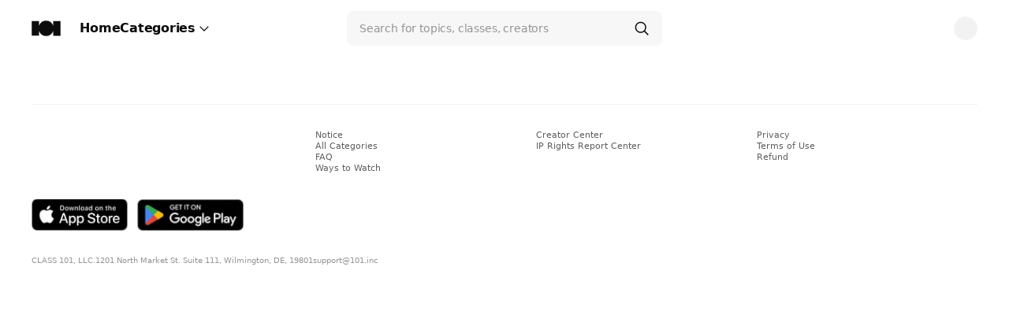

--- FILE ---
content_type: text/html; charset=utf-8
request_url: https://class101.net/en/products/63a44021277db8000e0fc466
body_size: 78708
content:
<!DOCTYPE html><html lang="en"><head translate="no"><meta charSet="utf-8" data-next-head=""/><meta name="viewport" content="width=device-width, height=device-height, initial-scale=1, minimum-scale=1, maximum-scale=1, user-scalable=no, viewport-fit=cover" data-next-head=""/><link rel="alternate" hrefLang="ko" href="https://class101.net/ko/products/63a44021277db8000e0fc466" data-next-head=""/><link rel="alternate" hrefLang="en" href="https://class101.net/en/products/63a44021277db8000e0fc466" data-next-head=""/><link rel="alternate" hrefLang="ja" href="https://class101.net/ja/products/63a44021277db8000e0fc466" data-next-head=""/><link rel="canonical" href="https://class101.net/en/products/63a44021277db8000e0fc466" data-next-head=""/><meta name="naver-site-verification" content="d145f478cbb93dd409546b44a907f1badc29ad7e" data-next-head=""/><meta name="p:domain_verify" content="86ec257f2b6d9a95fadbcf19c4b5e008" data-next-head=""/><title data-next-head="">CLASS101+ | iPad character drawing with my own hands</title><meta name="robots" content="all" data-next-head=""/><meta name="name" content="CLASS101+" data-next-head=""/><meta name="author" data-next-head=""/><meta name="description" content=" *** The classes of the expert matching platform &#x27;Soomgo&#x27; will be revealed exclusively on CLASS101+. *** About the class Hallo This is Gugu, an illustrator. iPad character drawing is a drawing where y" data-next-head=""/><meta property="keywords" content="digital drawing,digital drawing,Deed,art,art,drawing,picturing,Digital drawing,DD,Digital,Drawing,drawing,drawing,app,applications,How to draw well,drawing,How to draw,How to draw,digital,painter,painter,writers,drawing artist,drawing artist,Introduction to drawing,Introduction to drawing,Introduction to painting,Introduction to painting,Drawing tips,Drawing tips,Basic drawing skills,Basic drawing skills,Photoshop,clips,digital portraiture,Foundation design,Design basics,designs,Drawing basics,Elem,portraits,picture texture,Picture coloring,colouring,painters,figure drawing,tracing,The secret to portraiture,Portrait painting know-how,DID KNOW-HOW,Deed tips,Deed method,pastime,Deed Hobbies,Dee Hobby,personage,Character basics,Character basics,underpins,character drawing,character drawing,character painting,Character picture,Draw a character,Draw a character,Sense of depth,Imitation,curler,black and white,black and white coloring,light,character coloring character,character design,character design,character,illustration drawing,illustration drawing,character illustration,character illustration,character concept,character concept,Emoji,Draw emoticons,Draw emoticons,Character creation,Character creation,creative character,creative character,tablet,iPad,Baby sleeping,trendy,webtoons,Toon,instatoon,cartoons,cute,cuteness,Return,readily,Characters easily,Characters easily,character,SNS webtoons,SNS webtoons,SNS Toon,Buke,Subcharacters,So cute,Bastard,Creative idiocy" data-next-head=""/><meta property="og:site_name" content="CLASS101+" data-next-head=""/><meta property="og:title" content="iPad character drawing with my own hands | " data-next-head=""/><meta property="og:url" content="https://class101.net/en/products/63a44021277db8000e0fc466" data-next-head=""/><meta property="og:description" content=" *** The classes of the expert matching platform &#x27;Soomgo&#x27; will be revealed exclusively on CLASS101+. *** About the class Hallo This is Gugu, an illustrator. iPad character drawing is a drawing where y" data-next-head=""/><meta property="og:image" content="https://cdn.class101.net/images/3bee1ceb-d3ff-426c-b48f-82682af93be3/1200x630" data-next-head=""/><meta property="og:image:width" content="1200" data-next-head=""/><meta property="og:image:height" content="630" data-next-head=""/><meta name="twitter:image" content="https://cdn.class101.net/images/3bee1ceb-d3ff-426c-b48f-82682af93be3/1200x630" data-next-head=""/><meta name="twitter:card" content="summary_large_image" data-next-head=""/><meta name="twitter:creator" data-next-head=""/><meta name="twitter:title" content="iPad character drawing with my own hands | " data-next-head=""/><meta name="twitter:description" content=" *** The classes of the expert matching platform &#x27;Soomgo&#x27; will be revealed exclusively on CLASS101+. *** About the class Hallo This is Gugu, an illustrator. iPad character drawing is a drawing where y" data-next-head=""/><meta name="twitter:data1" data-next-head=""/><meta name="environment" content="web" data-next-head=""/><meta property="fb:app_id" content="149966138967961" data-next-head=""/><meta http-equiv="X-UA-Compatible" content="IE=edge"/><meta name="theme-color" content="#ffffff"/><meta property="og:site_name" content="CLASS101"/><meta property="og:type" content="website"/><meta property="fb:app_id" content="149966138967961"/><link rel="manifest" href="/images/manifest.json"/><link rel="apple-touch-icon" sizes="57x57" href="/images/apple-touch-icon-57x57.png"/><link rel="apple-touch-icon" sizes="60x60" href="/images/apple-touch-icon-60x60.png"/><link rel="apple-touch-icon" sizes="72x72" href="/images/apple-touch-icon-72x72.png"/><link rel="apple-touch-icon" sizes="76x76" href="/images/apple-touch-icon-76x76.png"/><link rel="apple-touch-icon" sizes="114x114" href="/images/apple-touch-icon-114x114.png"/><link rel="apple-touch-icon" sizes="120x120" href="/images/apple-touch-icon-120x120.png"/><link rel="apple-touch-icon" sizes="144x144" href="/images/apple-touch-icon-144x144.png"/><link rel="apple-touch-icon" sizes="152x152" href="/images/apple-touch-icon-152x152.png"/><link rel="apple-touch-icon" sizes="167x167" href="/images/apple-touch-icon-167x167.png"/><link rel="apple-touch-icon" sizes="180x180" href="/images/apple-touch-icon-180x180.png"/><link rel="icon" type="image/png" sizes="16x16" href="/images/favicon-16x16.png"/><link rel="icon" type="image/png" sizes="32x32" href="/images/favicon-32x32.png"/><link rel="icon" type="image/png" sizes="96x96" href="/images/favicon-96x96.png"/><link rel="icon" type="image/png" sizes="128x128" href="/images/favicon-128x128.png"/><link rel="icon" type="image/png" sizes="196x196" href="/images/favicon-196x196.png"/><link rel="icon" type="image/png" sizes="192x192" href="/images/android-chrome-192x192.png"/><link rel="icon" type="image/png" sizes="512x512" href="/images/android-chrome-512x512.png"/><meta name="msapplication-square70x70logo" content="/images/mstile-70x70.png"/><meta name="msapplication-square144x144logo" content="/images/mstile-144x144.png"/><meta name="msapplication-square150x150logo" content="/images/mstile-150x150.png"/><meta name="msapplication-wide310x150logo" content="/images/mstile-310x150.png"/><meta name="msapplication-square310x310logo" content="/images/mstile-310x310.png"/><link rel="mask-icon" href="/images/safari-pinned-tab.png" color="#000000"/><meta name="msapplication-TileColor" content="#000000"/><meta name="google-site-verification" content="zvZ_Y_lLA06DlRBHEzlk4AhX3sAPs-IS1sHLWpwTYvw"/><meta name="naver-site-verification" content="921fe37993cf01f9e98edefb62f2b55dbdf5fe5d"/><link href="https://cdn.class101.net/fonts/pretendard/pretendard-chunked-dynamic-subset.css" rel="preload" as="style"/><link rel="preload" href="/_next/static/css/85782f3ffa414b43.css" as="style"/><script type="application/ld+json" data-next-head="">{
                "@context": "http://schema.org",
                "@id": "https://class101.net/#website",
                "@type": "WebSite",
                "url": "https://class101.net",
                "name": "Class101"
              }</script><script type="application/ld+json" data-next-head="">{
                "@context": "http://schema.org",
                "@id": "https://class101.net/en/#webpage",
                "@type": "WebPage",
                "url": "https://class101.net/en",
                "name": "Class101(EN)"
              }</script><script type="application/ld+json" data-next-head="">{"@context":"https://schema.org","@type":"Course","@id":"/en/products/63a44021277db8000e0fc466","name":"iPad character drawing with my own hands","description":"9u9u의 체계적인 커리큘럼을 클래스101에서 쉽고 빠르게 배우세요.","hasCourseInstance":[{"@type":"CourseInstance","courseMode":"Online","location":{"@type":"VirtualLocation","url":"/en/products/63a44021277db8000e0fc466"},"courseWorkload":"PT4H45M3S","instructor":[{"@type":"Person","name":"9u9u"}]}],"offers":[{"@type":"Offer","category":"Subscription","priceCurrency":"KRW","price":249000,"availability":"https://schema.org/InStock","validFrom":"2023-01-31T03:00:00.000Z"}],"provider":{"@type":"Organization","name":"CLASS101","sameAs":"https://class101.net"}}</script><script src="https://polyfill-fastly.io/v3/polyfill.min.js?features=smoothscroll%2CIntl.DisplayNames%2CIntersectionObserver%2CIntersectionObserverEntry%2CResizeObserver%2CIntl.Locale%2CIntl.NumberFormat%2CIntl.NumberFormat.~locale.ko%2CIntl.NumberFormat.~locale.en%2CIntl.NumberFormat.~locale.ja%2CIntl.PluralRules%2CIntl.RelativeTimeFormat%2CIntl.getCanonicalLocales%2Cfetch%2CmatchMedia"></script><link href="https://cdn.class101.net/fonts/pretendard/pretendard-chunked-dynamic-subset.css" rel="stylesheet"/><style>
      #ch-plugin-launcher {
        display: flex;
        @media (max-width: 640px) {
            display: none;
        }
      }
    </style><script> if (typeof window.__REACT_DEVTOOLS_GLOBAL_HOOK__ === 'object') {
              __REACT_DEVTOOLS_GLOBAL_HOOK__.inject = function() {};
              }</script><script>window.environment={"RUNNING_ENV":"production","DD_VERSION":"32d2893","TRANSLATION_VERSION":"32d2893556f2af7cc101a76b9f9eb95ff48fd0cc"}</script><script>window.translate={"en":{"vz8OL2lNEbL+":"Comment","PreferencescookiesDescription":"These cookies allow a website to remember choices a user makes, such as their language or region, and provide enhanced, more personal features. They may also be used to provide services the user has requested, such as watching a video or commenting on a blog. Consent is required for the use of these cookies.","upNMwoSEYPgi":"My Coupons","sxUJ8EdpIXjv":"적립 캐시","HUCGy2l2hSgj":"On","ELl1t/62Mx5P":"File uploaded","RefundPolicy.TaxFreeRental.Line1":"This class is a <title>lifelong education product</title> and is refundable under the Lifelong Education Act. If you have watched three or fewer class videos within 7 days of purchase, you are eligible for a full refund.","EmptyAnnouncementsDescription":"Stay tuned.","findAccount.submitButton":"Find Account","HeCXkdcOdyxE":"Others","OnXpY2vfC5E9":"Sign In","8AYN7l5PbgzW":"Classmate","AttendanceCheckNotificationSun":"Sun","H+ChH7iJolax":"e-book","CanCancelAnytime":"Easy to start, easy to cancel","5/TOp4XRlDP4":"Are you sure you want to delete it?","LectureFeedbackNudgeModalTitle":"How was the last class?","RetentionPeeriod":"Retention period","CashPush1":"Cash","PaymentFailed":"Payment Declined","NextCta":"Next","t39kRS5TXJnt":"Apply as creator","//2gvW58F2Zk":"{term}을 확인했으며, 캐시 전환에 동의합니다","FWA3ZPI/n0XM":"All videos and materials included in the class are intellectual property protected under relevant laws such as the Copyright Act. All videos and materials included in the class cannot be used in any way such as unauthorized copying, public transmission, exhibition, or distribution. In case of violation, civil and criminal liability may be imposed according to relevant laws and regulations.","2NpwzSt682Tt":"{artWorksCount} Class Projects","LoginErrorTitle":"Sign-in Failed","pjMFB+upKeSY":"Sign Up","Class101+Analysis":"Classmate Activity","ReferralNoticeText1":"When an referee starts a subscription through the  referral link for the first time, Cash Reward($3) will be paid for both referees and referrers.","WriteReviewSection.ReviewWritingGuidelines":"Please write a review.","B5YsmJmkebl5":"보유한 캐시","/6CZ266Rc/yU":"{userName} blocked","RichTextEditor.Paywall":"Paywall","DHWUJLvDqdEq":"Unpin","Like":"Like","PaymentHistoryEmptyDescription":"No payment history","LoginReasonDescription":"Please enter the reason for your Fake Login.","+DjfXF80qaXb":"Continue browsing","4z/t2xOQsnxJ":"Creator","pPSd57e9swf4":"{minutes} mins ago","jC4eCqrM+Y5Z":"beginner","EditPlaylistBottomSheet":"Edit","1ygopQ4nVtbD":"Comments posted will not be deleted when deleting the account.","4O0vrP93v7nC":"Please verify your mobile number.","LWptTsUvOIQk":"Class not found","AnnualPrice":"{amount}/yr","rXIwJZ8OK/4S":"Failed to save the class.\n{errorMessage}","DN4/Vz6q2OpS":"Account not found.","RemoveFromPlaylist":"Delete from My Playlist","PreventRefundSubscriptionOnMemberModalTitle":"A group member cannot request a refund","ReSubscribePrice":"When you're back..","N6Zf5eboOB17":"CLASS101","AdultVerificationSubtitle":"Some classes and class kits are only available to users 19 years of age or older. We verify your age only once a year.","AnnualUserManagementTitle":"Yearly Subscription","sqxzIehYJ5LT":"Facebook","ZifQaagpduN4":"An email address that already exists. Try using a different email or social sign in.","jsszIEjdM27u":"{progress}% done","Launch.Start":"Course started on {date}","CcNotificationListRelativeTimeMinutesAgo":"{Minutes} minutes ago","pIl3ePKOpvkk":"Service Notification","NewClassPush":"New Releases","AppDownloadTitleLX":"For Easier Learning Experience!","x+hR4EcaZKEn":"CLASS 101, LLC. / support@101.inc / 1201 North Market St. Suite 111, Wilmington, DE, 19801","AppInstallCopy1":"Continue in APP","AkQuTtbnXj3J":"View More","RecommendedRoadmaps":"Recommended Roadmap","JmcKOwrpiTCV":"You can’t set a password for this account.","9nUrUL7MxqS0":"beginner to intermediate","/Sm+IhTzqt8g":"Unavailable in Your Region","specialRefundAgreementDescription":"If you have used the 3-session coaching package at least once, refunds are not available.","Z4DVxelCFlBl":"Main card has been added and will be used for payment.","Yq+ZEEAa5UQI":"Announcements","CommitmentMake":"Take the challenge","GoogleIAPUpgradeModalSubtitle":"If your subscription was made on our AOS app, it cannot be upgraded to the annual plan.","yFIC3ydPDvEd":"Email","wIVTx+YnpWXw":"{createdAtText} Registered","CommentFileNameError":"To include a special character in a file name, use only the following: ( ) _ - + =","DwsMGa7erynk":"Please sign in to save the class","vg3xAAxUUBhw":"Sign in with Other Methods","EarlyBirdOnboardingSectionTitle":"Reasons to Buy the Early Bird Now","FreeUserManagementSubTitle":"Get personalized recommendations for your learning journey","AMMCQjCBuBp1":"Kakao","CodeVerificationGuideline03":"Check the status of your subscription under Profile > Subscription Management in the top right corner.","ConfirmBdaySubtitle":"Some classes and class kits are only available to users {age} years of age or older. We verify your age only once a year. ","PaymentAmount":"Amount","Dxbbpgs5r6kf":"{count} Class Projects","AttendanceMissionBadgeCompleteDate":"{date} Get","Preview.52":"Preview","CurrentSubscriptionPlan":"Current subscription product","PlanPromotionBenefitSale3":"12-Month Subscription (Buy 6 Months, Get 6 Free)","WriteReviewSection.AdditionalExperience":"Tell us more","DefaultAttendanceCheckTitle":"Continuous check-in will help you grow🌱","KitCouponPlaceholder":"Please enter the code","CslSubText":"Playback of your device has been banned due to class being found playing simultaneously on multiple devices.\\nPlease stop playing on the other device and try it again.\\nIt might take up to 10mins to determine the devices.","RefundPolicy.AdditionalCount":" and {count} more","t2N6uoJco+RK":"expert","ProductItem.HourTimer":"{hours}h left","Evwv54/Je7i5":"Privacy Policy","KTdS+Kw5WTWf":"Terms","yo+tw708zlcn":"English","StartSubscriptionBtn":"Start Now","aZvrZyBL/KJn":"https://www.facebook.com/Class101Korea/","2KV02I+JU6UL":"Can't sign in with Google on Kakao.\nPlease use different browser.(Chrome, Safari)","AmountPaymentMethod":"{amount} ({paymentName})","pM08WnUqhe/N":"Mobile phone verification failed. Please try again in a few minutes.","ExFO3XPqxXXC":"https://post.naver.com/class101_official","xPygDo4V1q5T":"Class Notes","AmountWithCurrency.99":"${N}","FoG4aQofDZgy":"Go Back to Home","trHh50hh0iv5":"Confirm password","AutoPlay":"Autoplay","xlgsjZPGDJbi":"Class not found.","HjlzceR8FaH5":"Subscription","YdTdubU7g/Z0":"Logout failed. please try again.","AttendanceCheckTitle2":"Checked in for <em>{count}days</em> this month","SalesDashboard":"Sales Dashboard","2+hdkh/Yk+UZ":"Creator","vzo1+CC2boNF":"You cannot use passwords that can be easily identified by others, such as numbers or letters that are used consecutively three times.","4hc5d3LSWiZ3":"intermediate","WriteReviewPage.CloseModal":"Cancel","PlusSecond":"+{second} seconds","xIujhFoKfbJb":"Cancel","fvzhcGBAHsog":"Facebook","tazqcVo/98MD":"Translate","FreeTrialLastDayTheEnd":"Reminder that your free trial will end immediately if you cancel now","NonRefundModalSubtitle2":"Refund Policy","Aqdr9WevXqbe":"Update","CancelSubscriptionReason6":"Unable to use the service frequently","uPz9NeFnSAxp":"Can't sign in with Google on Facebook.\nPlease use different browser.(Chrome, Safari)","NotStarted":"Start learning now","Count":"{num}","ExceededCertificationEmailTryErrorToastMessage":"You have exceeded the maximum number of attempts today. Please try again tomorrow.","After":"After offer period","Earlybird":"{\"one\":\"\",\"other\":\"\"}","8RDkcRf4kMrg":"What is the difference between CLASS101+ and 101Prime?","NlG57H67ngTA":"CLASS101","z0uez7FW1SxL":"Failed to save.","uz0O7m4aHLVj":"Korean","todo-playlist":"Please log in to add this to your library.","Learnmore":"Learn more","3/zzdBR4lSXy":"Yes, you can. To learn more, click on the [Kit Information] button on the class page. If the kit is required but says “Unavailable In Your Region”, please reach out to our support team by starting a support chat or sending us an email at support@101.inc.","AffiliateModalB2BBody":"Companies and organizations wanting to partner with CLASS101","3I+Il/6FbItG":"Start discovering new classes!","HsnsTPh12U/F":"Gift card code","Xq1yGztWdpMS":"Email verification failed. Please try again in a few minutes.","PaymentDate":"From {billingDate}","PreferencescookiesTitle":"Preferences cookies","FileAttachmentOverSizeError":"A maximum of {n} files can be attached at one time.","ProvideFeedback":"Leave a Message","WriteReviewSection.SatisfactionLevel.SlightlyUnsatisfied":"Disappointing","Auto":"Auto","WarningBeforeSubmit":"Once submitted, messages cannot be edited or deleted.\nFor more information, please click <link>here</link>.","RecommendButton":"Get Recommendations","Z+QoXbWffa79":"{hours}:{minutes}:{seconds} left","viJdRGCdn5oT":"Sign In","51gN/999H9qS":"Phone Number","HIuCi8TcEaZ1":"Nickname","FaqOneText":"Of course not. In fact, you can take many more! Subscribers can enjoy unlimited access to 4,000+ classes.","AUQG3CnHDYNl":"Office hours: M-F 10:00-19:00 (KST)","AttendanceCheckNotificationActivationToast":"We will send you a notification at the time of your choice!","g+ZaBPsCxo2C":"Creator's Story","3bXqtswSOJQe":"You Can Cancel Subscription on App Store","YmIn8ncMrdVs":"Class has already been saved to wishlist.","4jARCSsXYoTr":"Skills You’ll Learn","u3Oe7r3s00e5":"Don’t have an account? <register>Sign Up</register>","tr4ikQU7U4o/":"{value}KRW","1it33QTDqYl+":"Age verification failed.","KitPush2":"Order and shipping status, restock notification, and coaching ticket comment","AbusiveLanguage":"Hate speech or symbols, harassment, and dangerous contents","Lky1zGydYiCf":"This is a reset link that has already been used.","XmsIgp/5qRKG":"Continue Watching","EkKC9+FeDbJA":"Naver","findAccount.notExist.title":"Sign up now and get started.","EveryWeekday":"Weekdays","ReferralDetailNoticeText2":"Depending on the circumstances of the service provider, the contents of the referral rewards may be modified, and the accumulated cash amount may vary.","PricePerDuration":"{amount}/{duration}","AddFromAlbum":"Import From Camera Roll","qdH1WPqMy+K/":"See All","MyReviewSection.Title":"Reviews","LinkCopyButton":"Copy Link","GuaranteeContractTypePurchasedKlass":"Purchased Class Contract","8G1Of1M12xUA":"How can I access classes?","AttendanceCheckNotification":"Custom Notifications","KIcQ+Ac5/cBa":"Mission","fMP15ltgnk0c":"Please enter.","X+87/pJ44cai":"You have already signed up \nwith {accountTypeText}","AttendanceCheckNotificationTue":"Tue","1mXU0Y+LqKw3":"Your Browsing History","ReportCommentTitle":"Tell us why.","LOv9GjYfGNT9":"Most Liked","CcNotificationListRelativeTimeJustNow":"Just Now","Cancel.17":"Cancel","LxDislikeSurveyModalTitle":"Why were you not happy with the class?","8rHW9U9e+m9i":"Name","19O6LJCVG0NA":"Privacy Policy","QDqcIY+q7FUb":"Account not found.","PinToTop":"Pin to top","Wi0dtWVd+i33":"Can't sign in with Google on Instagram.\nPlease use different browser.(Chrome, Safari)","74ofF6lfwsQ7":"This number is already registered.","HelpNeeded":"Need help?","HgCbWKr6d3Qf":"The region has changed.","+7uIV4x3XJQB":"Sign Up","Category.74":"Item","AgeVerification":"Age verification","Exit":"Leave","ExclusivelyForAffilatedStudentDicount":"59% Affiliate Discount","kJ7gxUpKqK3j":"To save a class, please sign in.","B1RtpiQfn0aQ":"Home","XuiagDvhaIip":"Terms and Conditions","6XSqm6SK1ZCa":"Set up","RDmO2NcH0My4":"My Review","uyy9zTn+R5De":"Posts hidden from blocked users","CantWatchTheClassAfterFinishSubscribing":"Reminder that you won't be able to take classes anymore if you cancel the subscription","ChangePlaylistButton":"Move","xIXizP8Cr3a5":"No results found matching your search.","LectureFeedbackNudgeModalDislikeOptionsTitle":"Why were you not happy with the class? (Optional)","RS7KmSMMb/Eq":"Wrong email or password. Please check your email or password again.","NoFile":"File unavailable","4WeeksGetSub":"Checked in at least once a week \nfor four consecutive weeks","findAccount.title":"Enter your sign up phone number","GoogleInAppPaymentModalTitle":"You've purchased by Google Play","/VB1xU/3+HQq":"What You’ll Need","RichTextEditor.CoverImage":"Cover","ChangeRegiontoRefund":"Change Region and Refund Cash","rvEaLs0xCEgV":"Order management","Hq9YIrvEMHRn":"The verification code is incorrect.","De+qFco+EMEo":"The password is already set.","CodeVerificationToastInvalidCode":"Invalid code. Please try again.","SubscriptionCancel.SubmitAndCancelButton":"Finish Cancellation","ReviewGuidelines.Description":"Reviews that fall under the following categories may be deleted according to the operating guidelines. \n • If they contain profanity, vulgarity, or hate speech \n • If personal information (phone number, email, SNS account, address, resident registration number, etc.) is exposed \n • If they contain advertisements, promotions, or spam content \n • If they illegally share lecture videos or content or capture them without permission \n • If they write content unrelated to the lecture (delivery, refunds, mention of other services, etc.) \n • If they damage the reputation of the instructor or students with defamation or false information \n • If they contain illegal or obscene information or content that encourages illegal activities \n • If they repeat the same content or spam meaningless characters or emoticons","LatestVersion":"Latest Version","PqQa6I9UelbD":"Limited time discounts!\nSign up to get notifications and never miss out on our incredible deals!","GoToMyAccount.95":"FAQ","EmailAccountDoesNotExist":"The email you entered does not exist. Please check that you have typed your email correctly.","I0hCu6ExMuEo":"Payment Method","96RCr+FyF70K":"Purchases","YouCanOnlyBenefitHere":"Psst, this promotion is only available in this page.","CcNotificationListRelativeTimeHoursAgo":"{Hours}hours ago","kh5+ZXqxoOJS":"Are you sure you want to delete?","t0bbq0OWlgl3":"Please sign in to save the class.","NelpmP0HrT3d":"All","KitCouponNoteTitle":"Notice","u/VcQGAC49ok":"See All","AnnualSubscriberRewardDescription":"Exclusive offer for classmates with excellent track records for learning","Done":"Done","LectureFeedbackNudgeModalButtonLater":"Later","WIMsEnMkUdfT":"Please sign in to save the class.","ExistingPaymentMethodToast":"This payment method has already been added to your account","PlanPromotionBenefitSale2":"12-month Subscription (Buy 9 Months Get 3 Free)","F1kv4bRSEYXP":"Failed to delete","ClassPurchaseCTA":"Buy Now","NextBillingAmount":"Then, {amount}","PreRegistrationUnSubscribeFailed":"Failed to cancel notification.","+rJF/FOMb2uF":"Your code has expired. Please try again.","account.user-profile.edit-phone-number":"Edit","findAccount.notExist":"We couldn't find an account\\nregistered with {phone}","F35It2VjnMTF":"Social sign in accounts cannot be reset. You can only reset your password if you sign up by email.","RefundModalSubtitle":"Check out our {refundPolicy} for more details","u4Plf3B/FiaV":"Introducing Our New Subscription Service","jv8zKMu8WLeB":"expert","0s2O87bMsSpO":"Please enter your name.","AccountDeletionRecoveryDescription":"{nickname} requested to delete the account. You can recover your account until {deleteDate}. If you want to recover, please press the account recovery button.","AttendanceGoalPlaceholder":"Example : Craft a bag for my daughter in a handicraft class","NSTnKuYaKqNy":"The verification code does not match. Please check again.","Refund":"Refund","RecommendedClassesTitle":"<title>Recommended for </title>{userNickname}","WXVSS56t9guG":"Class","Xv96uowEdQuy":"Failed to send mail. Please try again in a few minutes.","LessonVideoEndScreen.PlayNext":"{leftTime}秒後に再生","RemainingPeriodOfUse":"Remaining period","SubscriptionCancel.MaxSelectionMessage":"You can only choose up to 3.","LogintoWatchClass":"To enjoy our class, please sign in first","CategoryClose":"Close","MF7dqlOMQAgy":"See All","Z/j01dfWnMEo":"Finally got my Emoji submission approved after taking this class!","5cKMSu/pz8vO":"System Requirements/Required Software","RegisterCTA":"Register","35ntoGpSQlmJ":"Sun","DY/xcCpnp8jd":"Class Kit","CslTitle":"Oh Dear! Stop Streaming on the Other Device to Watch It Here","pLlWuSrO2oXm":"Most Popular","RefundUnavailable.Subtitle":"Subscriptions older than 1 year are difficult to refund automatically due to payment gateway policies. If you want a refund, please contact our customer service center.","GroupSubsMgntGuideline2":"Those removed from the group will lose access to CLASS101+ immediately.","sWQ8OGRSbkhI":"You have not taken any classes","Wa7QdEByI+/p":"This is a verification code that has already been used.","9O3vGNXK8aT7":"sell my products","pTcqwufRR7/r":"This is a reset link that has already been used.","copyrightprotectionnoticetitle":"Notes on Copyright Protection","Accountuse":"You are back! Glad to have you back!","4onT3NnWZg9C":"Auto","FMwqYKd1VG+w":"Buy","DescExpelMember":"{userNickname} will no longer have access to CLASS101+","kE+R4xh3hkLK":"Sold out","sZ5EtcuO5txE":"{count} Posts","ClassmateReferralCta":"Send Invites","Chapter.LectureCount":"{count} Lectures ","AudioJapanese":"Japanese","4YsiXDZoPMU4":"Unleash Your Potential\nwith Unlimited Classes","CannotDeleteListToast":"You can only delete classes taken with Class 101+.","KyPw7VYLjE6v":"Recorded","CreatorCenterCookieSetting":"Creator Center Cookies Setting","2Xk3beUpIEcK":"Failed to save/like the class\n{errorMessage}","KYJwgGgUqEtp":"inventory","KlassCertificationModalSubtitle":"Your course progress is updated every day at 12:30 AM.","preferredLogin":"Recent Login","xG9Ph8rsk1ld":"Sign In","YouCanSubscribingPromoPrice":"You can subscribe for discounted price forever.","AppstoreFooterButton":"https://cdn.class101.net/images/ac0c7189-30d1-45fd-854a-2f28df69eb08","CJPcY5RiTSf2":"Please refresh the page and try again.","SaveRoadmapTooltip":"You can view a saved class roadmap in My Classes","ATu9GEdUQnK2":"How has the class been so far?","StatisticscookiesShowdetail":"Show Detail","NlRV1germXYc":"Even if I start drawing, it was difficult to finish it no matter how hard I try. However, there was a mission for each lesson in this class. Thank god, I was finally able to finish this artwork! The class is easy to follow, so my drawing skills improved a lot. The most important thing is that I had quite fun learning from her!","CreateNewPlaylistTitle":"Create a new playlist","SchoolName":"Name of School","1dflaLslygtj":"Off","ffKZflphu8tE":"Enter your code","9uE9vH8xZ//s":"Class has already been saved to wishlist","joFzWCTK9E6u":"Start learning with CLASS101!","SubmitVerificationCode":"Verification completed","ujyYNI9fQwqT":"Terms and conditions","NextSubscriptionPlan":"Next Subscription Plan","Nvx6Nu97CMo6":"Please check the network status and try again","MUxzIBV7oFt7":"This account cannot change the password.","6Pawa3a61qG1":"Subscription","QdBKgJVta498":"Newest","Q1SLv5MLjoNF":"Mission","fZeUkbkPAC9L":"The creator will reward everyone who signs up with a $25 coupon plus you’ll get a chance to say exactly what kind of class you want in a user survey.","ProductClassSteps.CloseAllChapter":"Collapse All","raf5x+J6qRfU":"Most Recent","GoToSubscriptionManagement":"Manage Subscription","ContactCustomerCenterErrorDescription":"Oops! Wrong code. Please contact us.","sQQBqqbmJeaf":"Class not found","AppPushTurnOn.85":"App notifications are turned off on your device","AddToMyPlaylists":"Add to my playlist","CookiesinfopopupRejectallBtn":"Reject all","M4FWCp4LWgDQ":"Close","PlaylistLearnMoreButton":"Learn more about playlist","BNlmXedfrZwr":"Please enter your email.","ClassmateReferralStarted":"Referee","QVe39t8jr/zg":" ","DeletePaymentMethodPopup":"Would you like to remove this payment method {paymentMethod}?","ZYLzRSJwaj5+":"We need your consent to provide you with the service","aTYWePbZZLFW":"Enter your code","PlanPromotionBenefitSale4":"12-Month Subscription (Buy 5 Months, Get 7 Free)","CertificationPageTitle":"Verify Your Student Status & Claim Your Discount","p9IKrbWl4Lyq":"Maximum 40 Korean characters","ucFJtdvHhybB":"Go to Cash Page","weiNW6Dt7/kT":"Become a Creator","6Np+RwiAxGf0":"Class Story","12Fj6imDsmEA":"Regular class and 1","PhotoVideoShooting":"Take Photos and Videos","NetworkOffline":"You are offline.\nPlease check your internet connection.","PaymentMethodManage":"Manage Payment Methods","L6uzr2vN/P1M":"VOD Class","FYzGbJAf+Osz":"Failed to save/like the class\n{errorMessage}","rDP4859fxljp":"Failed to agree to terms and conditions. Please contact customer service.","9rcb6oAVlYrw":"Would you like to delete all recently viewed products?","EmptyCommentsDescription":"Leave a comment for your creator!","N6jM5OMgUYu0":"Logout failed. please try again.","xN0I7r4ughWG":"Delete","RichTextEditor.Video":"Video","DayUnit":"Day","AgeVerificationFailSystemErrorTitle":"Sorry, we weren't able to verify your age","AnnualUpgradePageSubTitle":"If you change to the yearly plan, it will be activated the day after your current Monthly Subscription expires.","wF/zjgluESpV":"You've successfully verified.","xojhaWUYqRrd":"You cannot use passwords that can be easily identified by others, such as numbers or letters that are used consecutively three times.","x7+7szCMRfKO":"View original","KlassCertificationModalTitle":"Certificate of Achievement","KitCouponRegistrationBtn":"Apply","RefundPaymentMethodNoticeTitle":"Refund Payment Method","CertifyComplete":"Verification completed","PlayZPaymentMethodModalTitle":"Purchased on Play Z","CashPush2":"Cash payout, cash expiration notification","CookiespopupSubtitle":"CLASS101 values the protection of your personal information. Please agree to use cookies to make good use of them. To verify your cookies, you can check them in the Cookie Policy.","PricePerMonth":"{price}/month","AccountDeletionRecoveryTitle":"Want to Keep Using This Account?","NoPurchasedKlassTickets":"You haven't purchased any classes yet.","RefundPolicy.TaxFreeLifetime.Line1":"This class is a <title>lifelong education product</title> and is refundable in accordance with the Lifelong Education Act. A full refund is available if you have used three or fewer class videos within 7 days from the date of purchase.","tNsgxXy82Iqv":"Search for classes, creators, topics or tools","OR":"OR","ClassesWithEarlybirdDiscount":"Early Bird Discounted Classes","xxMrBzfzhlc9":"Please enter your name.","WrongEmailFormat":"Invalid email. Please enter your email address in the correct format.","SearchInterestCategorySubTitle":"Choose a field of interest","ProfileSettingComplete":"<b>{Nickname}!</b> Join us for a variety of classes we've prepared just for you!","FeedbackSubmittedTitle":"Message Submitted!","ListenPreferClassTitle":"Are there classes {newLine}that interest you?","JfNOiaQ6TOAb":"Confirm verification code","6tIhC6fhf8LU":"Download error.","vEH55arqyHMU":"An unexpected error has occurred. Please try again.","Applying.Benefit":"Applying Benefit","ClassNotes":"Class Notes","LoginReason":"Reason for signing in","CdtmS7xADCdP":"Auto play","7dcAdQswDVD8":"{days} days ago","PlanBenefitFreeTrial.2":"After {interval} free trial","RefundMethod":"Refund Method","ZFZ+rQ85l/x0":"Skills You’ll Learn","AskDeleteComment":"Delete comment?","+cUDv+SmNhn7":"Error — Unable to download the class notes","AgreePayAndAge":"Agree to {term} and {parentalConsent}","SLWSW3VxsRDQ":"Wrong code. Please try again.","AttendanceGoalDescriptionText2":"To that end, I will strive to check in for {day} days.","CKLNH7sFSC/2":"View original","AdPushSettingDesc1":"You'll be the first to know about offers.","SubscriptionCancel.CompletedMessage":"Your Subscription Has Been Canceled","CslMore":"Learn more about simultaneous streaming limitations","jZjm6W234XGx":"Invalid email. Please enter it according to the email format.","FmHAyb5mhJ4b":"Highest rated","vuxcSeBDQgrZ":"Google","Cancel.47":"No","ProductItem.PreRegistrationBenefit":"Coupon & digital file","NecessarycookiesDescription":"This cookies are strictly necessary to provide our website to function properly. Essential cookies are usually only set in response to actions made by you which amount to a request for services, such as setting your privacy preferences, logging in or filling in forms. They do not require user content. ","qyRAnkcwc+CC":"Nickname","NYAboudraMpa":"Admin page","GeEB2w2KacL3":"View More","JpWCi75HQhXJ":"The verification code does not match. Please check again.","AgeVerifyFailBirthDate":"Please enter your birth date correctly.\\n You have to be {age} or older.","Provision":"Terms","AutoPlayDescription":"When autoplay is on, another related video will automatically play after a video ends.","RefundPolicy.Title.CoachingItem":"Coaching pass","uTadxGDZktCw":"Popular categories","jteJiXgI6gRm":"Gift Card and Cash Terms and Conditions","ChallengePush2":"Announcements of challenges you are participating, mission notification, comments, likes, etc.","kfdYumXPdThY":"It is difficult to ship products overseas. Please select the available shipping area.","LxDislikeSurveyModalSubtitle":"We'll use your feedback to improve our service.","WriteReviewSection.Delete":"Delete","GroupMemberMe":"You","Notifications":"Notifications Settings","ClassmateNum":"TOTAL CLASSMATES","AddCardTitleCopy":"Payment Information","ProductEditButton":"Product Detail Page","6fcXc97Q8rwL":"Please agree to the required terms.","registeredAccountList.continueLoggedInAccount.title":"Start with the account you just created","s/qrqer8THa7":"https://www.instagram.com/class101_us","AlreadyCertificationCompletedModalTitle":"Your email has been verified.","Cb/vNMVIn8Lo":"Line","WhyNeedBdayBody02":"We process the information use for age verification as according to our Privacy Policy, which is stored for one calendar year. After then, age verification is required once again before accessing classes with adult content.","NFAb05T5zkxw":"You cannot use a password that can be easily recognized by others, such as three or more consecutive times or the same number or letter.","AgeVerificationFailDifferentNumberDescription":"The phone number you've entered doesn’t match your account's ({phoneNumber}).","KitPDPTitle":"Special Class Kit to Enhance \nYour Learning Experience!","ClassmateReferralTitleDescription":"When a friend subscribes on CLASS101+, you get a your cash reward.","RefundSubscriptionBtn":"Get Refund","gMGytELCp4y3":"https://www.facebook.com/Class101Korea/","Cyu9eEDnML0/":"Suggested search keyword","RJjuW4pzqrQV":"{date} consent","SL3jtgJeahH1":"Class has already been added to cart.","0Eolh+c4U5dZ":"Class not found.","ZpeRf58+H+Jm":"Are you sure you want to delete your account?","KitCouponErrorToast2":"This coupon has already been used","AccountAlreadyExistingWithMobileNumber":"You have already signed up \nwith {phoneNumber}","SubscribedDate":"Allowed on","0WaSDDJYxGi2":"Refresh","ExpiredMyClassCardModalContents":"This class has been dropped out due to the expiration of the available period.","zUTtpqlmoBro":"So we can do better","NewsletterNight":"Allow promotional notifications at night","RI80kC27xC4p":"충전 캐시","rU0g2GOqmpHR":"Kit settlement","9CUGltLoKTMw":"No.1 Online Class Platform","Kjl5hx+cOSgI":"Class Introduction","jPmO+jsTNEj2":"Community","1WYGUFdS0GeE":"Account information for refund","DeleteListTitle":"Remove From the List?","/c52xR5GO+wy":"My Class","Hr9Vk07uHSh6":"{months} months ago","CashPush3":"Cash expiration notification","NotFoundEmail":"There is no registered email.","vOPw4IDOWYKd":"<like>Likes</like> {count}","AllCategories":"All Categories","KjnmgRMxHyDo":"{hours}hours {minutes}minutes","4rskl5zJrlz6":"Sign In","LQWLL2sVK5XY":"Please tell us more as for us to provide a better service","Ls3L3+T08w2F":"Sign Out","ConfirmVerificationCodeReceived":"Didn't receive the code?","ReferralNoticeText4":"With the cash rewards you’ve earned by referral, you can purchase our courses, products, etc. (However, some products may not be purchasable with cash rewards)","1ZYbqswHdr/I":"The mobile number is incorrect. Please check again.","vdtkcddM1EPW":"Sign in required to save/like the class","fWyqb2E5SY9M":"Comments pinned by the creator","0oK3LP0uEJWq":"Total Amount","PurchasedList":"Purchases","CertifyCollegeSuccess":"Authentication is complete.","DeleteList":"Remove from the list","WE5pT+Zxzste":"By completing the missions step-by-step, you'll improve your skills!","ChangeMainPaymentToast":"{paymentMethod} has been registered as a default payment method.","NoticeNotAvailableTitle":"The class kit cannot be{newLine} purchased in the {serviceRegion}","AccessDate":"Last Access","CertifiedEmailErrorDescription":"This email address is associated with a different account.","RefundPolicy.Title.DownloadableItem":"Download","Audio":"Audio","GX3QxtPrd9ft":"Invalid Naver credentials. Please try again.","LessonVideoEndScreen.ReviewFeedbackTitle":"How has the class been so far","AttendanceCheckNotificationDeactivationToast":"You've disabled custom notifications","HardDeleteListSubtext":"This class is no longer available for enrollment as the contract has ended. Current students can access it until {M}/{D}. \\nIf you delete it, you won't be able to take it again.","SubscriptionCancel.CancelSubscriptionButton":"Cancel Subscription","4s625hG0adHh":"Creator apply","ATfAcOXgF2oC":"Save","CertificationCodeErrorDescription":"The verification code is incorrect. Please try again.","ListenPreferClassSubTitle":"Pick what you like and get tailored class recommendations","phoneVerificationHelpModal.step2.description":"Please check the spam blocking services operated by each carrier.","pOHBYgAVwzNJ":"Click <em>here</em> and check out all of the classes available now! You can also see a list of upcoming classes to look forward to.\n*Class availability is subject to change.","EnterComment":"Add a comment","ReplyDescription":"News, replies to my comments, likes, etc.","aZ7MnPibe7RA":"Please enter a password.","qQdBpt+uqc4a":"Hide","zt5JHEGmsLpK":"Streaming","YNA4h6CtAAoQ":"Are you going to leave Class101?","Day0AttendanceCheckTitle":"Check in daily and keep growing 🌱","KbzTNZO7ZqaD":"Learn more","CookiesSettingspopupTitle":"Cookies Settings","x6vZden8TOqs":"Overview","PaymentManagement":"Manage Payment","CreatorCenter":"Creator Center","PlaystoreFooterButton":"https://cdn.class101.net/images/ace8a5b9-3a31-4ba4-9087-f366df6d9228","RecommendTabTitle":"Recommendation","ReferralNoticeText5":"If a referee signs up in a different way other than a shared link or re-subscribing, you won't be able to receive a referral reward. Also, if you are in the region the referral program is unavailable, you won't be able to receive a reward either.","Rotate":"Rotate","/JRi/GqdApt7":"Allow promotional notifications at night","LxFeedbackDislike":"Dislike","ClassCount":"{n} classes","AmountToBePaid":"Price","HistoryConfirmed":"{productName} Confirmed","ReplyPush":"Comments on my posts","14AgreementSubText":"To continue, please agree to our terms and conditions","Announcements":"Announcements","1/N8PHkRfrXe":"Public relations","CheckOrChangeMainPaymentMethod":"Please try again after checking your card limit or expiration date, or changing the payment method.","KQ9WEF+IYs6d":"App Download","AppleIAPUpgradeModalSubtitle":"If your subscription was made on an iOS device, the upgrade to the annual plan can be done on the App Store.","sTTJu4cakX2L":"This account has been deactivated. Please use a different sign in method.","/87yvWvx/h0H":"Trending Now","tL+dr6T14I3I":"Account not found.","phoneVerificationHelpModal.step2":"2. Check carrier spam blocking","kfEKRIb/QjVQ":"Deleted accounts can be recovered within five days through Support. After then, all data and information will be deleted.","QO5x+rIcUmS3":"Likes","5AbYnO8OPwgk":"Subscribe","AttendanceCheckMissionProgressWeek":"{week}Week","OnboardingDescription1":"Reserve upcoming classes at the lowest price","B52WceB4bPPU":"Sign Up","B70SwrKOw6PS":"Followers","Curriculum":"Curriculum","zRnncjsdEjAL":"View original","xkM3GMR6bJsg":"Total Amount","flHiXPB3XZZz":"Failed to delete the comment.","EmailTypeCertificationErrorDescription":"The email format is incorrect. Please try again.","wqZoUH/imT0b":"30일 이내 소멸 예정 캐시 {expiringCash}원","xVLt3CD4WlaI":"access code (8 digits)","qy75+rnR76Fg":"{percent}% done","A3/iUOkDfVDx":"All reviews","SavedToOnePlaylistToast":"Added to “{playlistName}”.","4k0shfsW4dmn":"Cancel","GoogleInAppCancelModalSubtitle":"Subscriptions made on AOS devices are subject to Google's refund policy, whose terms would determine whether a refund can be made or not.","RXQdIck+I0Dp":"Consent to the collection and use of personal information","7PHCAqQve3fc":"For Business","Wmnd+8iWu9Gc":"Resend","M7f14fVB3atQ":"See All","ProductItem.CancelAlert":"Notification set","9GBqn59ddPQF":"Unblock","AgeVerificationMinor":"We look forward to seeing you at 21. \nUntil then? Enjoy your youth!","AdPushSetting":"Marketing · Offer notification","5aNxt+xLquR6":"Sign up complete.","NewChapterPush":"New chapters of upcoming classes and classes you're taking","AgreePayLink":"Terms and conditions","keNMruXghB0h":"Event and Benefit Notifications","zbC+0FTaIRhV":"Register access code","LikedReplyPush":"Like my comment","32srhNHGiIcP":"invaild access coupon.","Ql/CF1dCTIAl":"Creator center","AttendanceCheckNotificationSat":"Sat","WvIA9j+T7/zl":"Follow campaign","KitPush1":"Class Kit · Coaching Tickets","M/WcxkNAxUjb":"There is an account already signed up with this number. Please check your mobile phone number again.","RecommendedClassSignInTitle":"Sign in to receive personalized recommendations","AgeVerificationFailDifferentNumberTitle":"Sorry, we weren't able to verify your age","yD3/f1zsmli7":"Email","NZW2l2K62yL1":"Admin page","AnnualUpgradePaymentCta":"Activate Yearly Subscription on {nextBillingAt}","KdeDLKWXkx5i":"Pin to top","account.phoneVerificationCodeForm.resend":"Resend","RXzrEHcAiIzW":"Account not found.","RecommededClassEmptyDetail":"Keep searching to get personalized recommendations!","AppInstallCTA":"Install the app","16RVs3d7eH1M":"https://www.youtube.com/channel/UCXrl380gJVix7xHWoqhXMDA","7/mLICdXh7AX":"Satisfaction Rate","OpenClassFailAccountDeleteTitle":"Please contact us to delete your account","AttendanceGoalListItemIndex":"{index}th Commitment","c8MOwzXv8q8P":"Verification failed.","GroupRepresentative":"Manager","1Q0TwRsBFccP":"Sign In","ScheduleToOpen":"Upcoming","ProductItem.CategoryRanking":"#{rank} in {categoryName}","ErrorNotification":"An unexpected error has occurred.\nPlease try again.","14AgreementCTA":"Agree & Continue","AttendanceCheckPageTitle":"Attendance Commitment","8swTxeckoXQ5":"Past 30 minutes","SubscriptionAndExperienceWeeklyClasses":"Subscribe again and enjoy new classes released weekly","ChangePaymentMethodPopup":"Would you like to set {paymentMethod} as your default payment method?","rRNACNJuPr+n":"Block user","LogoutTitle":"Are you Log out of {deviceName}?","WhyNeedBdayBody03":"As per related laws and regulations, CLASS101 is obliged to verify the age of the interested user. After storing the relevant information, we verify their age when users access classes with adult content.","LifetimeProductDetailPageKitSectionTitle":"Class Kit · Coaching Session","XQX3Ncmls/aj":"View original","NoticeNotAvailableInYourRegion":"Unfortunately, we are unable to deliver the kit to where you are. Please check if you can get hold of what you need for the class based on the information provided here. We deeply apologize for the inconvenience.","account.user-profile.edit-nickname":"Edit","q4Wuyst+g+Gw":"Subscribe to promo notifications","CheckYourPaymentMethod":"Please check your payment method\nLinked to your subscription plan","MandatoryPrivacyPolicy":"I have read and agree to the Privacy Policy [REQUIRED]","Will.Launch.Start":"Course starts on {date} 12:00 (Noon)","Dz+ngoxaRS5H":"Access code successfully registered.","8zGvh7QoF86n":"Can't sign in with Kakao on Instagram.\nPlease use different browser.(Chrome, Safari)","SalesPrice":"Sales price","YearPlanName":"Yearly Subscription","HwksaUD80GDV":"- Mac: macOS 10.10 or later, Chrome (Safari 8 or later) \n- Windows: Windows 10 or later, Chrome 35 or later \n- iOS: iOS 15.1 or later, Class101 app and Chrome (Safari 11.2 or later) \n- Android: Android 9 or later, Class101 app and Chrome 57 or later","LBhvA293wS1b":"Please sign in to save the class.","ProductItem.EarlyBird":"Early bird","ClassPreview":"Preview","pAHijP/BjOwm":"Like Failed","tFLq6h8mEGcx":"Buy","RichTextEditor.SubTitle":"Subtitle","ProductClassSteps.OpenAllChapter":"Expand All","ExclusivelyForStudentDicount":"50% Discount for Students","CreatorCenterCookiePolicy":"Creator Center Cookies Policy","AttendanceProgress":"Completion rate {progress}%","qSxc/w2bYdn4":"Recent Searches","3qaZMMteSN5p":"Please tell us why","ReferralLandingFAQ":"Frequently Asked Questions","riInSTSqsO/0":"Total Amount Saved","4I1xXo4qdCK7":"Disagree","SZHbEWFTkT8h":"Subject to detail page","DefaultMyGoalCheckTitle":"<em>On day {day}</em> of commitment!","CompleteAttendanceBtn":"Check in completed","tvho6d/oAQQx":"This account has been deactivated. Please use a different sign in method.","ContinueEditing":"Continue Editing","Lifetime":"Lifetime Access","ClassName":"Class Name","Y3hjGQkMSCmP":"Enter your code","MarketingcookiesTitle":"Marketing cookies","RoBB0OxLdPvh":"All","RegistrationPaymentMethodToast":"{paymentMethod} has been added","4p9YxW/9AgkA":"Helpful ({likedCount})","QHF6PxLKMKFr":"日本語","CaptionEnglish":"English","AudioKorean":"Korean","MandatoryOverAge14":"I'm 16 or older [REQUIRED]","Rental":"Rental","/0yiRAj5flrR":"Just Now","XNiHxDTMQiAI":"Password","GrlXNDwF8Qpw":"On","DmrheW4okhX/":"Agree","SubscribeCTA":"Start Now","PdpPaywallSubscriptionInfoTitle":"Dive into the full range of\\n4,000 classes\\nfor {paywallSubscriptionPrice}","AdminTools":"Admin Tools","Logout":"Remove","ReferralDetailNoticeText1":"You can check your detailed referral reports on [My Page - Cash Tab].","fpfajilfQRh9":"{count} Class Projects {description}","EmptyProductListNoticeTitle":"Preparing a class...","AttendanceMonthlyGoalBadgeTitle":"Your {month} Month goals","CancelSubscriptionReason2":"Missing categories that interest me","p0QHgY7SatGQ":"All {title}","RefundInfoTitle":"Confirm Cancellation","CancelScheduledFailAccountDeleteDescription":"Your account can only be deleted after your subscription has been canceled.","SavedToMultiplePlaylists":"Successfully added to {n} playlists","MFaMOqFRTtE2":"Account Number","account.phoneVerificationRequestForm.recaptcha.terms.summary":"This page is protected by Google reCAPTCHA to confirm that you are not a robot. Learn more","ProductItem.DemandSurvey":"Coming soon","PricePerDay":"{price}/day","EarlybirdSectionSubTitle":"The newest class is now the most affordable","LLZ+6JUQyL3+":"An unknown error occurred while generating the password reset link.","SubscriptionCancelConfirmModal.Subtitle":"There are still many classes you haven't taken yet. I'll let you know after you've taken enough classes before the next payment.","PaymentReceiptButton":"View Invoice","Faq.13":"FAQ","ManageGroupMember":"Manage Your Group","gDcyXZOx/EyZ":"Account Settings","ckOJXzJBwhMJ":"Subject to Terms and Conditions","/xAJSLyqPgMI":"If you cancel now, \nyou will lose all the perks of the subscription plan","0QTfRWs3wzlw":"비슷한 유저 분들이 함께 본 클래스","gMk1ZdbmaxYL":"Card Number","RelatedProductsSlideSection.Title":"You Might Want to Compare These","FeedbackPlaceholder":"Please fill in the blank","findAccount.rateLimited":"Too many requests. Please try again later.","AppleInAppCancelModalSubtitle":"Subscriptions made on iOS devices are subject to Apple’s refund policy, whose terms would determine whether a refund can be made or not.","q3jH4PWadjO7":"Semi-expert","22GgbR7BJKmF":"Your password must be 8–32 characters and include at least two of the following: uppercase letters, lowercase letters, numbers, or special symbols.","7GPjEcqd2Jsk":"Let us fix this for you","t+QODM2h7i4h":"Invalid email address. Try using a different email or social sign in.","9WV1xhFBuwSB":"Go to CLASS101 home","ResetPassword":"Reset Password","PlayClass":"Play","RecentlyViewedProductListSection.EmptyMessage":"You have no recently viewed items","/87tXCMb4bHs":"Account not found.","RoadmapOnboardingSubheader":"Must-take classes to become a better version of yourself just by taking","z0bHU7eHvkuf":"Cancel","RefundPolicy.Title.InvitationItem":"Access pass","PemYtFdk3IP4":"Menu","2d32XYmGeAim":"all","QQHSJUSvd5f+":"Sign in required to save/like the class","ForgotPasswordGuideSubtext":"Enter your email address that you used to sign up. We'll email you a link to reset your password.","Le6lRKLr5Iuc":"Reset","MWddENfBBUbk":"Accept Terms","SJUZdlQzM5if":"Creator","5eDZHtcehsCE":"Download","HelpCenter":"Help Center","ReVerification":"Verify Again","titleAnnualSubscriptionBenefitPromoCard":"앞으로도 더욱 풍성한 배움을 위해\n특별한 선물을 준비했어요!","ZW8Wz00LdJC0":"Latest","CheckAccountMessage":"Isn't it yourself?","AlreadySubscribedModalGoToHome":"Back to CLASS101+","PaymentCardMenu":"Credit/Debit Card","Qs0ttN569E7B":"You can take your expired class during the service use period by using 101Prime. However, by subscribing CLASS101+, you can freely take various classes during this period even if you do not have any purchase history. If you would like to cancel 101Prime for your CLASS101+ subscription, you can do so at <em> here </em>.","CancelSubscriptionReason4":"Product issues (bugs, delays, etc.)","QxkgtzkX4yUw":"Password","wXUXKsgv+S2k":"Sorry! Failed to delete card. ({errorMessage})","SubscriptionDueDate":"Expiration Date","p5fc/W/Wj22q":"Failed to Register Card","EmailPlaceholder":"Please enter your school email address.","3IRkPakWgQEp":"What is CLASS101+?","rUi2mPv7oDxt":"Recommended","1lHgjRIexc29":"My Classes","kHRoR505KY1N":"The email address does not exist. Try logging in with a different account.","Ew1sXbGRZ3GG":"30일 이내 소멸예정 캐시","AttendanceDay":"{day}Day","CopyTheLink":"Link Copied.","LicenseCompletionToast":"Your subscription has been extended","34o3foigji/q":"Edits not reflected. Continue?","CertificationPromoCTA":"Claim Your Discount and Get Started","G6v7jdnwKKWN":"Customer Service","ExternalUpgradeModalSubtitle":"If your subscription was made on an external platform, it cannot be upgraded to the annual plan.","aOeHNtQyCYYT":"Account not found.","XJg0UiJCRuvO":"Failed to create password reset link due to firebase server error.","F3L39NYvUWf9":"You've been verified! Ignore this message.","LowestPrice":"Lowest price","MyReviewSection.Writeable":"To Review {count}","EveryWeekend":"Weekend","ClassOpenPush1":"Open Upcoming Classes","KitDiscountCouponViewBtn":"Get Up To {amount} Off","N/6aPvphUd9w":"Product","AttendanceCheckErrorToast":"An error occurred. Please try again.","FaqTwo":"What is CLASS101?","ZwAMC5+suZsb":"The verification time has expired. please try again.","CancelSubscriptionReason5":"Too expensive, especially if I need to buy the kit","0+O7kTzQeNn2":"No results matching {query}.","ProductItem.EarlyBirdDiscount":"Early bird discount","yyP2flJ2zA2P":"Career","FT34kMJxQRkb":"Settings","ExecutionComplete":"Activated","wu1+tE+2tFtf":"Help make this class happen","fmnrqL1qKhYR":"Helpful","AttendanceCheckNotificationTitle":"Would you like to receive notifications?","AttendanceMonthlyGoalBadgeDescription":"After making a commitment, you have successfully \nchecked in for more than {day} days.","GAO/vnRo+XYy":"Check access period for classes purchased","sezNcr6H8v9a":"Save","remainingPeriodRefundHighlightedExplanation":"make a refund for the remaining period","uFJsRBjc3NzD":"My page","GoalTodayAttendanceCheckTitle":"Check in to stick to your goal","AppVersion.69":"App Version","KlassCertificationProgress":"{percent}% ({completedLessonCount} out of {maxLessonCount} lessons)","Qrvr4neZ0iuh":"Sold out","I7hBq1oWWAJb":"View all {reviewCount} reviews","nS6kesLcCbBT":"To save a class, please sign in.","Days":"days","RichTextEditor.Title":"Title","Community.Title":"Community","OpUmFIxBBaDL":"Please leave your reply below.","PlaylistDescriptionPlaceholder":"Provide an additional information (Optional)","XBqRJsQkz/zc":"Untitled","Difficulty.Intermediate":"Intermediate","remainingPeriodRefundInformationTitle":"Change Now? We'll {RemainingPeriodRefundHighlightedExplanation}","5Q1EqC3kwGA/":"How we offer products","BtnContinueWithFacebook":"Continue with Facebook","LicensesPaymentBtn":"Extend Subscription","productStateSales":"Available immediately","StatisticscookiesDescription":"These cookies collect information about how visitors use a website, such as which pages they visit most often, and if they receive error messages. These cookies do not collect personal information and are used to improve how a website works. Consent is required for the use of these cookies.","ConfirmCerificationCodeReceived":"Haven't received the verification email?","gQ63vKQbIvW/":"Please check again.","Category":"Categories","b8BHXpDuFWwW":"Class not found","fen/DWqz0aP/":"invaild access code.","ReplyPush.20":"Reply to my comment","PaymentRetry":"Try Again","EuF6rjqu0cAN":"Menu","TranslatedIntoEnglish":"Translate to English","4famZhedKcs7":"Please enter.","DeliveryInProgressFailAccountDeleteTitle.10":"You can register a new device next month","D3C+ltWzONjq":"Attachments","WriteReviewSection.Cancel":"Cancel","ZNdrGMRzGdLr":"Launching on {willOpenDate}","cancel":"Cancel","1RhNFX4VmS2c":"Sign In","BtnSignInWithLine":"Sign in with Line","EditPlaylist":"Edit","TranslatedIntoJapanese":"Translate to Japanese","MetaTagCategoryPlpDescription":"{ancestorCategories} · {childCategories}  | One-of-a-kind curriculum from the very best in {category}. Only on CLASS101+","SettingThemeSystemDescription":"It will change automatically depending on your device settings.","Class101":"CLASS101","KNybU5b4rOxg":"Admin","wBMvhxcoNk41":"An email address that already exists. Try using a different email or social sign-in.","uWD5A/jotDBu":"Delete Account","LimitedQuantityHighlightBenefits":"Hurry! The discount expires soon.","ProductItem.OpenAlert":"Get notified","KitCouponTitle":"Coupon","kJoc4X3U2N9z":"FAQ","document.builder.fontWeight":"Font thickness","AppleInAppPaymentModalTitle":"You've purchased by App Store","UO2d9ztqc0uH":"Please try again.","document.builder.metaDescription":"Live What You Love","H9hmB/KhOiuu":"Get discount coupons","RemainingPeriodRefundDescription1":"Your current subscription plan? You can get ${refundamount} back for remaining {remainingdate}days.","BuyClassKitBtn":"Kit Information","ReminderPush.84":"Class Notification","ClassnoteMissionTransDescription":"The language in which the class is taught on the editing page will be set as the source language for the translation of class notes and missions.","9XK6iWNPXcZX":"{days}days","hO8QGEVh3Nip":"{date} withdrawal","5AT30VwkmyEB":"You have updated your account settings.","ClassMaterials":"Class Notes","1BjJMyAtuiax":"Buy it now","SubscriptionCancel.ExpirationDateMessage":"You will continue to have access until {expirationDate}, with no further charges after that date.","BtnSignInWithFacebook":"Sign in with Facebook","bnxx28kLnPEM":"Apply","nTJkfkNeRwWo":"{progress}% Complete","hpX9Onf2cp8f":"You have already signed up \nwith {accountTypeText} on {createdAtText}.\nPlease sign in using the method above.","VoiceWallInterviewSectionTitle":"Check out what our satisfied classmates have to say!","AffiliateModalCreatorTitle":"Creator partnership and collaboration","DeliveryInProgressFailAccountDeleteDescription.95":"Device limit reached, {deviceChange}times. Don't worry! Limits reset on the first day of each month.","j+x9F84qoUc4":"Translated from {language}","PersonalizedCollectionBlock.MoreButtonText":"Show Me More","u19/UGLTK9B1":"Password setting failed because it has been too long since you signed in. Please sign in again.","Goal2":"Personalized services and marketing","hpOB6YijXa0c":"This is a mobile phone number that has already been used for reservation.","VoiceWallReadThisDescription4":"After being reviewed, your message may be used for improving our services and products or for marketing purposes.","document.builder.metaTitle":"CLASS101+ | Explore an Infinite Universe of Classes","u/Nuoyo2oIi+":"Please enter at least 14 characters.","ADXnPJXViGJv":"CLASS101","UnsubscribeAnnualPlanPromotionTitle":"Reminder that new price will be charged if you come back","BenefitInstallment":"Interest-free monthly payment available","BtnSignInWithEmail":"Sign in with Email","SubscriptionStickyCta.LinkButton":"Learn More","CategorySortOptionModalWithButton.Recommend":"Recommended","Password":"Password","gnb-main-plus":"Subscription","vof7REYMVqr4":"Discount code: welcome30","AlwaysUseAll":"Always Use Full Amount","Pinned":"Pinned","RichTextEditor.File":"File","LanguageSetting":"United States","LxFeedbackLike":"Like","gNtfO/PJUlmN":"Delete","HzZVA9h0Z+Vt":"Creator center","0dd8eUzkllsd":"Google","J7EVStRYi/+/":"Start learning now","Attachments":"Attached file","AlreadySubscribedErrorDescription":"Since you are currently subscribed to CLASS101+, you cannot redeem the voucher. You may redeem after your subscription period is over.","V8+A08UwfExs":"Curriculum","q74WVREH+ye3":"Already have an account? <login>Sign In</login>","findAccount.exist.title":"Please log in with your existing account.","Dnf+l72J4LGc":"Cancel","7OJnmPHS1te8":"The password reset link could not be created due to repeated creation attempts. Please try again later.","ProductItem.DemandSurveyDiscount":"{amount} off coupon","AccountDeleteEmailAlert":"This account is not available. Please sign in with another account.","/91QqkH/ymZP":"Sign In","OBfl+MLTszts":"Delete All","AttendanceCheckSubTitle":"Make Learning a Part of Your Daily Routine!","ReferralCreatorTitle":"Exclusive Subscription Discount\nCourtesy of {creatorName}","KitDiscountCouponModalTitle":"Discount Coupons","Y0EUU3xD/1mw":"The “Keep Attendance Pledge” feature will be discontinued.","TheEndDayOfClass":"Available until {year}/{month}/{day}","MyReviewList.EmptyMessage.MyReview":"There are no reviews written yet","Discount":"{amount} discount","SignIn.59":"Sign In","MyDeviceManagement.99":"Manage My Devices","ocKMn5zZu7/P":"example@gmail.com","ijHaYIULWFcD":"Accuracy","AutoGeneratedTranslation":"Auto-Generate · Translate","Japanese":"Japanese","MS6qObK8q7v2":"Please tell us why you want to leave. We will try to make better service by reflecting valuable feedback.","h+3w8z8LXhyv":"Consent to the collection and use of personal information for marketing purposes","3flgtLIIxbXH":"Price","SbjTHfse4c94":"View translation","y3xhp35GNmN0":"Download as PDF","SubscriptionCancel.CancellationReasonQuestion":"What is the reason for your cancellation?","CodeVerificationToastUsedCode":"Your code has already been redeemed.","CancelSubscriptionFailed":"You’ve failed to cancel your subscription.","SeoSubtitle":"Get unlimited access to our ever-growing catalog of {categoryName} classes!","SeoCategoriesPlpTitle":"{categories} Top 10 Classes | CLASS101+ | Explore an infinite Universe of Classes","SubscriptionLicenseGuidelineTitle":"Terms of Use","MobileVerificationSubtext":"Please verify your mobile phone number to sign up.","PaymentRewardSubTitleCopy":"After your free trial period ends, your account will be automatically continued with the monthly subscription plan. You may cancel it at any time.","SubtitleExtendSubscriptionPromo":"Don't miss out! Only this page!","PDPautotranslatenotice":"This page is automatically translated","AttendanceCheckMissionBadge":"Check-In badge","AskUnpinComment":"Unpin Comment?","16cCU+ZSrpsu":"New Releases","ClassPurchasePrimaryCTA":"Buy Now","document.builder.answer":"Answer","7LcZvC6K9rS8":"Refund Policy","ChallengePush1":"Challenges","PYoxQXpevAac":"Creator center","a0uYS0sKpRuK":"Please enter at least 14 digits.","TranslatedFromEnglish":"Translated from English","lRBT+XKP7nlW":" ","class.availableUntil.within30days":"Available until {month}, {day}","6GKONqlEn7R9":"Please leave your reply below.","0MLqMjL8ZON/":"Phone number","a8RJXFGH4VBN":"Sign In","WriteReviewSection.Submit":"Done","H1zCmvM/Wah5":"Next","S7NulsH9LTjR":"Notification request failed.","39GcGR9vzPk+":"{reviewCount}","StudyPeriod":"Learning Period","document.builder.captionTextColor":"Caption color","CreatorSideBarHelpCenter":"Cretor Help Center","ClassInfo":"Overview","PersonalizedCollectionBlock.Member":"Classmate","lqFXs+ScolIo":"search results","InvalidParameterCyLearn":"Invalid parameter information. Please contact HL Cylearn.","Cancel":"Cancel","loginMethodRecommend.findAccount.title":"Forgot your login account?","JBSVn4poOm47":"Invalid Facebook credentials. Please try again.","Br6FZYo72PNk":"Subscribe to promo notifications","C91HPokpO7ft":"Lowest rated","jA5eZLWEyqF5":"List of products","ReSubscriptionUserBannerTitle":"Hoping to See You Soon!","CtaFreeTrial":"START NOW","4sbmut0SUZ77":"Admin page","ScheduledClassIntroTitle":"Enjoy Unlimited Classes","CancelSubscriptionReason7":"Others (Please enter more than 10 characters)","HistoryCanceled":"{productName} Canceled","Vn6rKjIZV/rr":"There are no saved classes.","qkYOwIygZYQO":"Frequently Asked Questions","ReferralNoticeText7":"Depending on the circumstances of the service provider, the contents of the referral rewards may be modified.","NewsletterNightDescription":"21:00-08:00","Category2":"Email and phone number","MonthUnit":"Month","WriteReviewSection.SatisfactionLevel.Satisfied":"Okay","FreeUsedUserCancelTitle":"You’ll lose all {amount} worthy classes that you’ve taken for free!","PDPInfoTimeDataHour":"{hour} hours","DeleteListSubtext":"It will be removed from the list but your watch history will not disappear.","HardToSubscribeMonthlyAgain":"Reminder that it is unavailable to subscribe with the same price again","RefundPolicy.Title.Klass":"Class","SeoTop3Subtitle":"Check out which {categoryName} classes have been creating buzz","ShareLinkCopiedToast":"Link copied","SeoSubscriptionInfoSubTitle":"Subscribe now and get unlimited access to our vast catalog of classes","phoneVerificationRequestPage.title":"Verify your phone number","VccR6C9KeVzN":"Creator","PDPSubscriptionInfoData1":"98%","BZhE4T5oaF28":"Processing Refund","document.builder.CTAExposureStartScrollPosition":"CTA display start position","xkD/MX6HLX6T":"Class not found","emSL9BA2GyGo":"You have successfully been unsubscribed and there won't be any future charges.","WriteReviewSection.ReviewNotFound":"This review does not exist.","LineMigration.AppUpdateBtnLabel":"Update Required","LanguageRegion":"Region Settings","/GmMxUXrPEyI":"Cash","ForgotPassword":"Forgot Password?","CodeVerificationGuideline02":"Subscriptions registered with a code cannot be exchanged, refunded, or reimbursed in cash.","L3LaQJXQ6qCf":"Sign in required to save/like the class","4Sb28JmmA5T7":"Subtitles","0h9ljh30l1kc":"Please sign in to save the class.","EstimatedRefundAmount":"Refund amount","TranslationCalloutDescription":"If you run it again, the existing auto-translated files will be deleted. Automatic translation file backup is recommended.","WatchMoreClass":"Discover more","fN/LH9VIxsYS":"Name","2orBUKsgDIJe":"View more","ixFbQVsCLEGV":"Please enter a password.","h1sudM30B7Ys":"Learn as Much as You Want \nfor One Low Price","8iavR1+UmFMT":"Payment Method","zzdFPOun3cjS":"Creator\ninterview","ReviewImageUploadSection.UploadImage":"Upload a photo","TranslationFailed":"Machine translation request failed","SkTQOWx1AhQv":"Running time","YearlySubscriberUpgradeModalTitle":"You cannot claim the promotion offer because\nyou've already subscribed to the annual plan","Q1XdgySLssIz":"Class","ixD0amW4G9J+":"Resubscribe","QwzcxD+U6Ie5":"Order management","K8066JalV/K9":"Class kit are products that are directly registered and sold by the seller (creator) who entered the store. CLASS101 does not assume any obligations or responsibilities related to product ordering, delivery, refund, etc., as a mail order broker.","jBNtvm4IdjsS":"Terms and conditions","7v1IB/AluZ+Z":"Meet Your Creator","HardDeleteListTitle":"If you delete this class from your list, you won't be able to take it again.","AppleInAppPaymentModalSubtitle":"If you subscribed on Apple, you can check your payment method on the App Store.","NextMonthBilling":"{amount}/next month","GetClassRecommendationCta":"Get Recommendations","+22LpBzGAwXV":"Sign Up","TroubleshootPlaceholder1":"If none of the above suit your needs, or there are other suggestions, please tell us!","Spam":"Inappropriate advertisement","MyPageContactSupport":"To inquire","/Y/QtPbYrBqe":"Verifed","VoiceWallReadThisDescription1":"Messages shown here are authentic, written by active CLASS101+ subscribers.","3nl8gXZa0uWT":"Class","TZY3dmrHEmvM":"Account not found.","DAoSwRXYaGFV":"Account Information","7TuuHDzi/R6k":"Reset Payment","NotMatchPassword":"Passwords do not match.","SeoSubscriptionInfoButton":"Start Now","AccessURL":"Connection URL","sAaQ6bcMCNZB":"Invalid email address. Try using a different email or social sign-in.","ReplyProfileSettingSubtitle":"We would like to call you by your own nickname,{nickname}","CompleteAutoGeneratedBase":"Translation for auto-generated subtitles completed","JfQfpzAS6XAv":"Contact us","AnnualRefundNoticeTitle":"Refund of a Yearly Subscription ","jiQhEE3LdDpl":"{user}'s Activity","WriteReviewSection.SatisfactionLevel.VerySatisfied":"Good","CJS7u8Ph/ke0":"Failed to save the class.\n{errorMessage}","LicenseSuccessToast":"{intervalLength} subscription voucher has successfully been registered.","CompleteManualSubtitleBase":"Translation for manual subtitles completed","SeoTop3Title":"Top 3 Most-Trending Classes |  {categoryName}","SignInPreBook":"Sign in and pre-book","document.builder.mobileVideo":"Mobile Video(~639px)","qlTwL6Qyr4Dw":"Satisfaction Rate","CardPay":"Credit/Debit Card","w1Ox2+Up8ccf":"You can request a new code every 30 seconds.","document.builder.advertisementAgreeModalDescription":"Subscribe notifications to get lastest updates and never miss our personal offers!","44QgTj0hF/gW":"Cost per Class\n$200/Class","PurchaseOptions":"Purchase Options","RxGXb5xM8RAe":"Other","document.builder.justNow":"Just Now","MonthlyPrice":"{amount}","LogInGetRecommendationCta":"Sign In & Get Recommendations","BtvPaymentMethodModalSubtitle":"You can check it on B tv Setting.\nGo to [Home > MY > My Subscription].","PreventCancelSubscriptionOnMemberModalTitle":"A group member cannot cancel the plan","SubscriptionBillingDateGuideLine":"Your subscription will be automatically charged with the same payment method is charged on the day your first payment is taken. If a month doesn’t have the anchor day, the subscription will be billed on the last day of the month.","BtnSignUpWithEmail":"Sign up with Email","SeoBeginnerTitle":"Beginner-Friendly Classes | {categoryName}","mcQRp0ySf8qe":"The password does not match. Please enter the correct password.","MyLibrary":"My Playlist","Class101+Revenue":"CLASS101+ Revenue","qTum9OKtKPe1":"Cash refund transaction fee ({withdrawFeePercentage}%)","QKuK09/aomJs":"Threats, abusive language, sexual content, or other inappropriate content","UnsubscriptionRewardSubtitle":"You can use until the last date of {period} Free trial\nwithout any extra fees.","8YoXTexeWVPt":"Failed to update phone number.","AttachPicVid":"Add a photo or video","MonthPlanName":"Monthly Subscription","Confirm":"Confirm","WriteReviewSection.SatisfactionLevel.Unsatisfied":"Dissatisfied","CompleteAdultVerification":"Verified","ui/kMGJA0NMb":"Cancel","Fco39wt9Org5":"Spanish","SettingThemeMenuSubtitle":"It may take some time for the selected mode to be applied.","Month.49":"Month","FaqTwoText":"CLASS101+ is a subscription-based service through which subscribers can enjoy thousands of unique classes from South Korea's #1 onling learning platform. Live what you love, leave the rest to us!","6+yIAEZVMHm7":"M","5GUNK26oZDGn":"Verification email sent to reset your password. Please check your mailbox.","mXNNMwQBP0XX":"Home","m/5QSP7cS2OH":"Select the best site experience for you","document.builder.treeView":"Tree view","ReportComplete":"Thanks for reporting!","8Jtsx8Oo9NK3":"Subscribe","YZfBoCjmnzZ9":"The address is invalid.\nPlease try again.","RefundAmount":"Refund Amount","SubscriptionFailAccountDeleteDescription":"We are preparing the perfect class for you.\nStary tuned.","title":"{\"one\":\"\",\"other\":\"\"}","PayAmountToday":"Payment Due","AttendanceCheckNotificationThu":"Thur","PlaylistBottomSheetTitle":"Playlist","Report.82":"Report a Problem","QLwjv8mmHW5M":"Failed to save.","LectureFeedbackNudgeModalDislikeOptionsSubtitle":"We'll use your feedback to improve our service.","document.builder.logoLinkUrl":"Logo Link URL","DTZOphkHGmTa":"Let's verify your phone","GEegvf1iwIsj":"50 BEST ITEMS OF THE WEEK","Refund.EligiblePeriod":"Refundable period","AttendanceCalendar":"Check-in Calendar","KitPush3":"Order and shipping status","+Xre3gk8j08h":"The attendance pledge messages you previously left and the attendance calendar that used to be accessible from the top-right corner are no longer visible.","AppInstallCopy2":"For Easier Learning Experience!","JVTXE2/OIbSa":"Invalid email. Please enter it according to the email format.","ZcRK3b08WBM1":"Can't sign in with google on Facebook.\nPlease use other browser (Chrome, Safari)","Close":"Close","DeleteMainPaymentMethodToast":"Default payment method cannot be deleted","GxgWBggl0WHI":"Search classes, creators, or topics","RemoveAll":"Delete All","CgmOhWSi2BGR":"프리챕터를 수강하세요!","jI5K6wYfpEwm":"All","FhCs7IM4sGW9":"Please select the bank to receive the refund.","AboutAdultVerificationDescription03":"You may also verify your age with your phone number in [Age Verification] on [My Profile].","ShareEvent":"Share","SignInCanceled":"Sign-in Canceled","NextSubscriptionPlanReservationStart":"Your subscription has been confirmed!","FirstYearPayment":"{amount}/First year","/2RvtY/ksFuY":"₩{value}","kXQfOMvNyOeN":"Linked","document.builder.image":"Image","nwf7gLGd4jKK":"Settlement","ShowOriginalLanguage":"View original","BrowseCategorySubtitle":"Try searching by category","goEz7GckjoSO":"Failed to send text. Please try again in a few minutes.","ConfirmNewPassword":"New password confirmation","BirthDate":"Date of birth","ProductItem.MinuteTimer":"{minutes}:{seconds} left","l5bScNv2Niin":"There were no results found for {keyword}.","Refund.CompletedMessage":"Your Refund Has Been Completed","document.builder.desktopImageWithPixel":"Desktop image(1024px~)","QCepBVoiiUHk":"Enter your phone number.","4RwFcK2RHum6":"Apple","PipLabInfor":"PIP mode is an experimental feature and may not function properly on some devices.","BackgroundPlayDescription":"The video will continue to play even if you switch apps and lock the screen.","TakePicture":"Take Photos","fH9fQIN5D+kd":"Most helpful","61jIw8bh3E35":"CLASS 101, LLC.","LifetimeProductDetailPageFaqSectionTitle":"FAQ","OUpEtn2H8New":"{\"one\":\"Total 1 item\",\"other\":\"Total {totalCount} items\"}","4WeeksTitle":"Check in for four weeks in a row","w8mGF3qv5Uxp":"Reset","ContactUs":"Contact Us","GuaranteeContractTypeSubscriptionAgreed":"Subscription Agreement Contract","AlwaysActiveState":"Always Active","Mission02":"Mission","RemainingPeriodRefundDescription2":"Any delay? Smaller refund amount.","CategoryNamePopularClass":"Trending in {categoryName}","ParticipatingChallengeUpdate":"New notification","7S/XpForBjyC":"Maximum 60 characters with English letters and numbers","document.couponPackBlock.AlreadyUsedUp":"There is no coupon left","ToastFileAttachFailure":"Failed to add files.","ReplyProfileSettingTitle":"Make your profile for the comment you just wrote","aB+xqEnpZy7A":"Should there be multiple accounts created under the same email address, deleting one will not be deleting them all.","Wumd/logFCI+":"Class has already been saved to wishlist","NaverPay":"Naver Pay","MandatorySvcTerms":"I agree to the Terms of Use [REQUIRED]","DailyPrice":"{amount}/day","document.builder.propertyControlBooleanTrue":"Yes","Necessarycookies":"Necessary cookies","PaymentAmountTitle":"Total Amount","kYenWk5LV6lQ":"My Classes","TerminateReservation.46":"Cancel Only","SeoSubscriptionInfoPoint2":"Personalized{newLine}Recommendations","ClassmateReferralEmptyTitle":"Share your link!","AP249nlzf2oy":"My cash","eR7/zWZWdkbB":"My Classes","document.builder.mobileImageWithPixel":"Mobile Image(~639px)","SeoSubscriptionInfoPoint3Description":"One-of-a-kind companions{newLine}to your learning journey","+MjyvAFVBJDu":"Total Amount","SeoSubscriptionInfoTitle":"Unlimited Classes{newLine}Unlimited Possibilities","SeoRecommendInfoTitle":"Can’t find what you want?","ZUqakTl8Jk8y":"new@email.com","b5UdzOu7V18A":"Order by","Z4FQaINVJBJe":"https://blog.naver.com/class101_official","06uSbZyavkij":"{day} days","gl3Bw7B1bfRG":"Receive Early Bird presale alerts and exclusive offers to your inbox","SubscriptionEndAndRefund":"Your subscription will be refunded right after the cancellation.","wyP0V60CCoT2":"The account you entered does not exist. Please enter your email correctly.","ButtonUpgradeNow":"Upgrade Now","AboutAdultVerificationDescription":"Classes with adult content such as those involving gambling and alcoholic beverage require age verification, as per related laws and regulations as well as directives from the Ministry of Gender Equality and Family.\\n\nTherefore, to take these classes, users must confirm their identities and verify that they are {age} or older. This verification process is required once a year.","LessonShareToastSuccess":"Finished copying the class introduction link.","MonthlyProductName":"Monthly Subscription","Refund.InfoModalTitle":"Are you sure? You will loose access","fy7/l1uxxzbi":"Enter country name and country code","EmailAlreadyExists":"This email address is already registered. Try logging in again?","KitCouponErrorToast3":"This coupon has expired","gHzbY6nSGjBD":"Sign In required to save/like the class","AppPushTurnOn.49":"You can't receive app push notification right now.\nPlease allow the permission in your device's notification settings.","pdploginwallCTA":"Sign In and See More Reviews","loginMethodRecommend.register":"Sign Up","EmptyProductListNoticeSubtitle":"We are working hard to create good classes!","NSie6JDd46LZ":"Go to my classroom","NextSubscriptionProduct":"Subscription","448iof/AKLmB":"You will be logged in as this user in the future. Please refresh or logout after debugging.","WatchLater":"Watch Later","AnnualRefundNoticeSubtitle2":"Refund Policy","findAccount.exist":"We found an account\\nregistered with {phone}","CreatorProductsSection.Title":"Other Classes by {creatorDisplayName}","RedeemCourseRegistration":"Register Course Access","GroupSubsMgntGuideline1":"You can invite up to 3 people for the duration of your group subscription (including those who left the group in the middle).","document.builder.content":"Text","Video.Subtitle":"Subtitles","ShortformSubtitleEnglish":"English (Auto-Generated)","KitCouponDayDeadline":"Number of Days Left: {amount}","SubscriptionLicensePlaceholder":"Enter the code","RefundAnnouncement":"It may take up to 5 days to get refunded depending on the payment method.","UxqUA+JnjpB7":"People with similar interests bought","uxhtAqMnZxDa":"{percentage}% Complete","2RO9JW2bhyCE":"Confirm","EjTHqlusZVlD":"Corporate training","phoneVerificationHelpModal.step1.android":"･ Android : Phone → Settings (top right) → Block/unblock calls","CertificationCodeRetry":"The verification email has been resent.","RefundProcedureGuideDropDownButtonTitle":"Refund Methods","CvLoPh6a0QDS":"Apply now","1rlPioyWEaRE":"SATISFACTION RATE","BtnAnnualSubscriptionBenefitPromo":"선물 확인하러 가기","TnwbDuWxDB6y":"Class type","SeoSearchPlpTitle":"Top 10 Search Results for {query} | CLASS101+ | Explore an Infinite Universe of Classes","1xD1e87vUV7e":"See {count} more comments","document.builder.question":"Question","PreventCancelSubscriptionOnMemberModalSubtitle":"You may leave the group or check with your group manager.","Tx15mLKBNZ8y":"Failed to save","emailPlaceHolder":"Please enter your e-mail","GuaranteeRecovery.89":"Deducted","KitPush5":"Coaching Tickets Comments","ETv5YAeEnIrn":"My Classes","RefundPolicy.Title.Kit":"What You’ll Need","LxEndScreenModalWriteReview":"Ask me later","IncorrectCodeErrorDescription":"Oops! Wrong code. Try again.","FreeTrialPeriod":"Free Trial","BtnSignInWithKakao":"Sign in with Kakao","AgreeAll":"Agree all","TxCDIMq56LdJ":"Instead, from now on, the Spark and Lottery features will help you earn even more rewards when you check in and take classes each day.","MissionRemind":"Mission Verification Reminder","FakeLoginError":"Request failed. Please try again.","OK6Gy3K1kkQe":"{reviewCount}","YUy/sAYeUWAv":"Preview","CaptionJapanese":"Japanese","ClassOpenPush3":"A new chapter of class you're taking","KitDiscountCouponViewMobileBtn":"View Coupons","ClassnoteMissionTrans":"Translate Class Notes · Missions","OaLJj4xzSqwz":"Satisfaction","ZK3jc4pObQDT":"All of your class, coupon, activity will be permanently deleted","pFX8dRRJstxC":"Sign out","UpcomingTitle":"Coming Soon","AlreadyUsedPassErrorDescription":"The voucher was already used.","CCUIOoRHA4UC":"Comments should be at least 10 characters long.","SubscriptionRefundPageSubtitle":"Your feedback matters! Please choose up to 3.","FGUyn8bCNdrj":"The password reset page has expired.","fEIbtkbk94po":"Admin","Refund.RemainingPeriodButton":"Cancel Subscription","9XM0Hg4H/oHB":"Please enter a password.","LCsGdZ86jDXR":"{weeks} weeks","ExcuteDate":"Effective","7eEmD0x5vSvy":"This email address is already registered.","hHWtD12/12fJ":"Total Amount","4TevPvxGIxtM":"Agree","NonRefundModalTitle":"Refunds are not available","PDPInfoTimeData":"The total length","AgeVerificationFailSystemErrorDescription":"A system error occurred. Please try again in a moment.","Dlfss6zIiQpM":"Order & Shipping","EmptyPlaylistTitle2":"No added classes yet","wIeZ28CbwAlr":"https://www.notion.so/class101/101-f32dc5e9bf564c6e98a2f72ddbf5e6f8","SeoSearchPlpDescription":"{totalCount} Search results for {query}. See what’s trending now {productTitle}","ReferralNoticeText3":"The validity period of the referral cash reward is up to 90 days for referrers and 30 days for referees.","YlrOQm+IK/Ps":"Verify","fFQIidAVt2Q6":"Sign up with Kakao","document.builder.headerType":"Header type","EarlybirdModalTitle":"What is an Early Bird?","ProductItem.DemandSurveyTitle":"With notification","usirHAPvGEu7":"Set as Main Card","ReferralTab":"Referral Program","document.blocks.commentItemMinutesAgo":"{minutes}mins ago","document.builder.failComment":"Something went wrong | Comment failed to post","MonthlyUserManagementTitle":"Monthly Subscription","CLdjXSG2ye5L":"Start learning now","document.builder.height":"Height","ManualSubtitle":"Manual subtitles","TranscribeTitle":"Auto-generated-based translation","NovSelectMoreThanThreeClassCta":"Pick 3 At Least","uYTAD6ZW9N7U":"The mobile phone number is incorrect. Please check again.","AmountWithCurrency":"{N}","l23wErZfVYWq":"Optional","BlockUserReply.1":"Posts hidden from blocked users","dNlS/TviN2z/":"Invalid email address. Try using a different email or social sign in.","hKGM6vXmJp8Z":"People also viewed","RichTextEditor.Quote":"Quote","WhyNeedBdayTitle":"Why do I need to provide my birth date?","document.builder.commentManage":"Manage Comments","95fvHjdvReOM":"My Account","ChangePaymentMethod":"Change Payment Method","Payment.Method.Possession":"Balance","o6wcyBjydkj6":"Notice","14Agreement":"Terms & Conditions","CancelMonthlyPrice":"{amount}/month","ShortformSubtitleKorean":"Korean (Auto-Generated)","WrongVerificationCode":"The verification code does not match. Please check again.","Terms":"The Terms of Use for CLASS101+ Subscription","subscription/need-subscription-pay-method":"To resubscribe, please register a payment method","document.builder.tabletImageWithPixel":"Tablet Image(640px~1023px)","DeviceLogoutAndRegister":"Remove and continue","qYJK4+E+WPqf":"Saved Classes","a923ifBRz0zl":"Like","Z40qZc76icMO":"Register","gFDg317Obfo1":"You can request a new code every 30 seconds.","StoreId":"Store ID","Submit":"Submit","bQNOxJspZL/1":"Refund Policy","MyDeviceSettingDescriptionInfo":"Please contact us at <myDeviceSettingOutlink>Help Center</myDeviceSettingOutlink> for further information","AudioLanguage":"Audio Language","CompletedAnswer":"Done","IMr+vwLm1fCI":"Failed to save/like the class\n{errorMessage}","Qawn3GMPpDHy":"Saved Classes","RunAutoTrans":"Auto-Translate","r8if/nXdBSPn":"Delete All","FakeLoginSubtitle":"To protect your privacy, your activity information will be recorded.","phoneVerificationHelpModal.step1.description":"Please check if the number 1800-2109 is blocked via the following path:","QCOZfjpEKXSl":"Class Access","PeriodPlanName":"{interval} Subscription","accountItem.joinedAt":"Joined on {year}-{month}-{day}","JdGqmFfwfm94":"In the near future, you will no longer be able to earn or use rewards (ex. points). Press here to learn more.","CookiesinfopopupTitle":"We care about your privacy","JVtPmntrOlTK":"All classes available on any devices","nd4jOeZBUfHd":"You've been verified! Ignore this message.","ZEs4D6s4W9uI":"Class launching date","SeoSubscriptionInfoPoint1Description":"New classes added weekly","KitCouponDeadline":"Expires today","P+Se0N77vcZ7":"Failed to save/like the class\n{errorMessage}","Send":"Submit","BI7pB8RTJuM8":"Check Kit shipping area","0XvfReep4NtV":"Change Password","SettlementMoneyFailAccountDeleteTitle":"You have not received a scheduled payment.","GuaranteeContractTypeKlass":"Class Contract","CommentsCount":"{count}","uerKgS6gnGAZ":"Agree","TranslationCalloutTitle":"If you run automatic translation, please check it.","EditPhoneNumber":"Change Phone Number","notfound.title":"Cannot Open Page","FirstMonthPayment":"{amount}/First month","EHWhF/0xwGdX":"프리챕터 수강 중","Gst+XQe0EznP":"{title} ","fovhTosDn4G4":"Register access code","pvLa9Y7h3kDf":"Failed to delete the comment.","h6bgEPZT9K+2":"{userName}'s post is displayed again.","SignUpModalTitle":"Please sign in to continue","qzk+DZM8vBeE":"{count}","CommitmentSubtitle":"Take the first step!","PDPButtonShare":"Share","U7DyA9+RvM6s":"Sign up with Email","RAAZdAbHV2bX":"Stream Anytime,\nAnywhere,\nat Your Own Pace","AttendanceGoalDescriptionText":"{goal} to that end, I will strive to check in for {day}s.","Class101Llc":"CLASS 101, LLC.","FindOutSubscriptionBenefits":"Subscription Benefits","ClassesAvailableNow":"Class Available Now","OutstandingPaymentFailAccountDeleteTitle":"We are processing corrections and other adjustments for your payment.","xo0pe8TBB2lv":"Failed Payment","ReviewGuidelines.Title":"Review Guideline","1/kwj0LbF+Kc":"View More","ContactCustomerService":"Contact us","OnboardingDescription3":"Receive an early bird special discount coupon","ClassmateReferralLinkCta":"Share Link","AttachFile":"Add Attachments","CardLimitIssuePaymentFailed":"Payment failed due to {balance limit} on your {paymentMethod}.","3+jmyJXOYIKH":"Class Home","PopularClassSectionTitle":"Top 5 Hottest Classes Right Now","8pacIcAcXkn+":"Cancel","MyReviewSection.MyReview":"My Reviews {count}","15DaysNoticeofUserAccountExit2":"You can cancel the deletion of your account by logging in within 15 days of initiating the deletion process. After this period, your account will be permanently deleted.","StudyDuration":"Learning Time","VoiceWallReadThisDescription2":"Once submitted, messages cannot be edited or deleted, so please use caution.","NZ68oei5xR5A":"Terms of Use","document.builder.mobileImage":"Mobile","JmmSByeo4ITc":"Class comments","RecentlyViewedProductListSection.Title":"Recently Viewed","ViewMoreComment":"View {count} comments","OpenClassFailAccountDeleteDescription":"If you have classes, you can't delete your account","SeoCTA":"Subscribe Now","x371P7pHCQey":"File uploaded","owNW5uS/aKNO":"Attached image in comments","Minor":"I'm a Minor.","3RKtao/oQ8XT":"Cancellation Effective {subscriptionCancelSchedule}","PlanNextCTA":"Next","U5FIrWJkzEFL":"해당하는 필터 검색 결과가 없습니다.","R3TKGdpAf9pQ":"Manage comments","XarJAA96g8Wb":"Do you have a hobby you're looking for?","frwED4c29ZxJ":"Class Projects","MonthlyPlanName":"Monthly Subscription","SuccessDeleteList":"Removed","Qyz8a61wOS5T":"Please try again.","LineMigration.AppUpdateNotiTitle":"Please update to the lastest version for LINE authentication integration.","UnsubscriptionNoticeOnPicklePlus":"You can cancel through the Pickle Plus customer service center.","p7RE/8K344Ks":"Enter your phone number","2xbVmpeFXzXR":"Korea","v4ryE0VAN1OS":"Confirm user info","n3p6RbRs3evX":"Please leave your reply below.","/lpzcFpFe+Jy":"CLASS101+","mcxA4MLoWhYm":"Subscribe to promo notifications","SubscriptionChangeDateDescription":"Starting {billingdate}, the subscription renews.","Difficulty.Beginner":"Beginner","LxDislikeSurveyModalButtonSubmit":"Submit","NdY6IOfTbYph":"Name","InputBday":"Please enter your date of birth","PasswordHasChanged":"Your password has been changed successfully. Use your new password to sign in.","iMD6x/os4R86":"Real Classmates, Real Stories\nHear the Stories of Our Classmates in Their Own Words","Wc0ELPk3bhqw":"Comments","/joTymZctHLm":"Sign out","IfYouPayAgainPriceFluctuation":"Reminder that new price will be charged if you come back","lV5tNVlY/LKi":"access code is already used","S1C2UE3lBmCS":"The verification information is incorrect. Please make sure the link is correct.","ProfileSettingTitle":"Create Your Profile!","t+aNmTCGXBKe":"Office hours: M-F 10:00-16:00 (KST)","gvXX54xJtqTD":"Until {date}","Difficulty.Advanced":"Advanced","yEBpyj1HvRR1":"Authentication code expired","NotApplicableTrialModalDescription":"Please choose other subscription options","/Uv2yL4BkWjZ":"Categories","TranslationTitle":"Uploaded Subtitle Based Translation","findAccount.existingAccount.phoneNumberVerified":"Verified","3KYr9NUjoRrp":"Naver","PDPButtonCaption":"Subtitles","jnxLpSZflGMI":"Sort","q8MKbM90UmVN":"Settlement","HFdPe0fBYKVR":"Intellectual property violation","PDPCurriculumViewMore":"Expand all classes","rOOJGzJ8+el/":"Failed to edit the comment.","7xwO80ILXxyV":"Ongoing promotion","idlsX/AMPaeB":"Failed to write a comment.","8jUM3MF6eTHI":"Apply as creator","FreeUserManagementTitle":"Thousands of Classes.\nOne Subscription.","OmIvAJJakhK0":"Required value.","KlassTicketPeriodExpiration":"Expired","KitDiscountCouponBtn":"Get Up To {amount} Off","document.builder.BannerLinkUrl":"Banner Link URL","BtR8LNcSHRtv":"Register","English":"English","ViewTranslation":"See translation","cqbsQEeTeYGG":"Delete","CommitmentLater":"Later","RenewalSearchPanel.TrendingSearchTerm.UpdatedAt":"12:30 Updated","OqIthsz7/Sze":"View original","ZSAYpgtQkvbV":"Continue","IssueCertificate":"Issue a certificate of achievement","StartSubscriptionExtendTitleCopy":"Hi {userName},\nYour Plan Has Been Extended","Card add succeed":"Card successfully added.","ToastMaxFileLimit":"You can only add a file of up to {maxSize} MB.","RecommededClassEmptyTitle":"We want to know more about you","EmptyMaterialsClassesTitle":"Video Only Lesson.","SendCommentNotification":"We'll send you notification for this comment.","KYOjUBuHapWP":"Pin to top","LoginReasonMintext":"Please enter at least 4 digits.","document.builder.propertyControlBooleanFalse":"No","VoiceWallFaqDescription3":"Once submitted, messages cannot be edited or deleted. Since the page is open to public view, those deemed inappropriate by our <link>Terms of Use</link> may not get displayed.","rNXY04m+jiJf":"See All","BF1qm/I3FgS3":"Order & Shipping","ChangeRegionTitle":"Would you like to change your region to {region}?","AnnualMonthlyPrice":"{annualMonthlyPrice}/mo","I0OZR1eu9T44":"Sign out","TryAgain.28":"Try Again","OfferPeriod":"For {offerPeriod}","pKKTfrfhll7W":"Password","YqQWjUnON+0R":"CLASS101+ | 14 Days free trial","4pKZF6Ym/TvV":"See All","3cqroK5ehmud":"The password reset link has expired.","J2OBIt40OGAE":"Bank","1cr5Szdsw/nB":"Invalid Naver credentials. Please try again.","GoToMoreClassesButton":"View More","ClassInvitationSection":"Class Referral","SubscriptionCancel.BrowseClassesButton":"Browse Classes","DeletedRedeemErrorDescription":"The voucher was deleted.","BtnDismissPromo":"Cancel subscription","RetryToPayment":"Try again with \nAn existing payment method","AutoTransClassTitle":"Auto-Translate Class Title","AttendanceCheckNotificationSubTitle":"To check in every single day,","bI/e/HK5DFPV":"Facebook","ErrorCode.68":"Error code : {errorcode}","lRYYA5BnXotf":"Most recent","wCJuCJ0NVrHW":"Invalid Google credentials. Please try again.","BeforeExecution":"Pre-activation","0zvM6sGY3zQN":"View translation","ShortformDislike":"Dislike","ToastTitleInvalidLink":"Invalid link! Please check with your group manager","document.builder.customCtaLink":"Custom CTA Link","YourPlanNow":"Your current plan..","NotApplicableTrialModalTitle":"You are not eligible for this offer.\nThis offer is only available for new subscribers.","phoneVerificationHelpModal.contactUs":"Need Help?","oWQ73Z7DxPWu":"Incorrect format","BaTEqf9GBSaH":"Failed to update account settings.","RenewalSearchPanel.TrendingSearchTerm":"Popular keywords","JYqBOUqCUr+u":"Enter your code","WriteReviewPage.LeaveReviewButtonText":"Back","FirstTimeSaveTooltip":"Your classes are automatically added to 'Watch Later.' Create a new playlist and curate your content!","Media.Video":"Video","YiUbM4RQ+coV":"Total Amount","AddPaymentMethodTitle":"Add Payment Method","+t8oHgcJsAdl":"Reviews","BtnContinueWithOthermethod":"Continue with Other Methods","uK37Dlxnuk6Z":"Chapter Preview","ShortformOpenGraphTitle":"Cuts | {shortFormTitle}","PreventRefundSubscriptionOnMemberModalSubtitle":"Please check with your group manager.","SignInSignUp":"Sign In · Sign Up","CslPlayerTitle":"The class is being played on too many devices","4DBIqCWxjg0g":"Already have an account?","Report.62":"Report","MyDeviceSettingExceedDescription":"You must remove {deviceCount} devices before taking classes on this device.","bdpANMWeNX1l":"Current Email: {email}","Xv8cNJkNcJVf":"Edit","RefundPolicy.TaxFreeLifetime.Line2":"On CLASS101, the paid access period for classes provided to you as a member is 180 days. After that, access is provided free of charge and is non-refundable.","PDPClassCount":"{n} classes","2BIh9bbCzQtp":"Sign in to proceed","b9JjmzTKrvWU":"The verification code is incorrect.","j3SLBNBD7CWy":"Download","YearUnit":"Year","yA1Sk2EvMmCV":"Confirm","DownloadFullCouponBtn":"Download All","GoToCustomerCenter":"Go to Customer Support","AdultVerificationWithMobile":"Verify Age","AddErrorReport":"If you tell us what’s happening in detail, we can help you faster. (Optional)","IiLAzVSGrsge":"Sign In","RelatedProductsSection.Title":"Others Also Viewed","UntargetedEmailErrorDescription":"You are not eligible for the student discount. Please try a different email address.","SukKk8+XsAIv":"{title}","NotSendCommentNotification":"We won't send you notification for this comment anymore","6WFQESV/ohD+":"{originWithdrawAmount}KRW","clbQuipm0F2Z":"Don’t have an account? <button>Join us</button>","oYpZvArYMz29":"Off","VideoQuality":"Quality","NIzqEWXwkoaI":"Contact us","RecentSearches":"Recent Searches","FreeTrialTheEnd":"Reminder that your free trial will end immediately if you cancel now (Still {N} days left!!)","RelatedKeywordList.Title":"Suggested","f7vcs4FmZf8g":"Please enter your email.","QLRs6At5ZP97":"Consent to the collection and use of personal information","d+vl6t/nVjO/":"Regular class","DrNAx/sPKIzg":"FAQ","Change":"Change","5rOxB3b5JPNt":"My page","RetrySubscriptionComplete":"Your payment has been completed!","NicknameHelpTextError":"Name cannot contain special characters","SubscriptionDetailMore":"Learn More","phoneVerificationHelpModal.step1":"1. Check your spam blocklist","R3MlUTzzsUbp":"Naver","CheckAttendanceBtn":"Check in today","Rab0mkE7LwKi":"Announcements","SpamComment":"Spamming","Class101Terms":"CLASS101 Terms","sA1W6kWWo3vc":"FAQ","nLZwmZpLPhCb":"Office hours: 10:00-18:00 (KST)","ClassmateReferral":"Referral Program","bBaFbEvSC6FQ":"Partnership","FSEd+heJiljN":"Password is vulnerable. Please enter at least 8 digits including special characters.","IHpeLB34uq1b":"Name","downloadableGoodsRefundPolicy":"After 7 days from the purchase date, the order will be automatically marked as \"Delivery Completed\" regardless of whether it was downloaded, and refunds will be difficult.","ChangePaymentAmount":"Amount","/qKSI733g9S+":"Your code has expired.","PreviousScreen":"Return","0W+7k0636oZq":"Click to play attached video","TranslationDoneFeedbackRefresh":"Your request for machine translation has been completed. Please refresh the page to confirm the translation status.","KitCouponErrorToast1":"Please check the code again","ConfirmPassword":"Confirm Password","AlreadySubscribedModalSubTitle":"Let's crush this!","/9aMSwar+Ms7":"Collapse","qexUiP8vRy7k":"View translation","KGi4/doy6JNF":"Translate","hsw5+Pr8zMPw":"Reviews","AboutAdultVerificationDescription02":"Therefore, to take these classes, users must confirm their identities and verify their age. This verification process is required once a year.","MyReviewList.EmptyMessage.WriteableReview":"There are no reviews to write","NewPassword":"Enter new password","loginMethodRecommend.findAccount":"Find Account","tBxdqL1FxixF":"About This Class","ahaalTg9dPNv":"Fold","ROlYSf0CV9eD":"Welcome back <3","ofi++i1EGyG5":"Class not found.","CVRIuD1lFfu5":"Posts hidden from blocked users","document.builder.zeroCommentDescription":"Be the first to leave a comment","Vz0isdj1BSqw":"Download failed","PaymentMethod":"Payment Method","TranslationCTA":"Execute Machine Translation","DQq95jSeNHnE":"Filter","RedeemCourseRegistrationTitle":"Register Course Access","ShortformGuideSwipeUp":"Swipe up to see the next video","rw+sOuHthNPg":"My Coupons","StudyProgress":"Course Progress","aMZWeXuPs8gv":"Reply","v/dFBZrn5/wg":"False information and fraud","JUJm88cWn4Nj":"Account not found.","LifeTime":"Lifetime","bD8L3g+xIh72":"Buy the kits you need for the class.","4T1AoPWTPT2q":"Enter the userId to access.","SubscriptionProductChangeTitle":"Switch to a Cheaper Plan","CancelSubscriptionReason3":"Unhappy with the expertise or curriculums offered by the classes","Video.Voice":"voice","AlreadySubscribedModalTitle":"You’ve already subscribed","3twkwjD+j0v1":"Contact our Support team","3C0pTPOyblNB":"Your browser does not support audio.","WriteComment":"Comments","Detail.seeMore":"More Details","BGqk9thTbIwT":"Can't sign in with Kakao on Instagram.\nPlease use different browser.(Chrome, Safari)","HUb5Oe7U516r":"Settings","MatchPassword":"Passwords match.","ResendCode":"Resend","RefundUnavailable.Title":"This is a subscription that is difficult to refund automatically","mbALtnAxlEW1":"Please enter.","YtNcaqk3qw1m":"Service Termination Notice","RefundCancelBtn":"No, never mind","DeletePaymentMethodToast":"{paymentMethod} has been deleted","TurnOff":"Off","5EZagNJVZeLJ":"Invalid user. Please check the user status.","XkwSayYtlxci":"Need help?","ImageEdit":"Edit Image","NicknameDescription":"Your username can have 1-7 Korean characters, 2-14 English characters or numbers.","captcha":"This page is protected by Google reCAPTCHA to confirm that you are not a robot. <detail>Learn more</detail>","55zKdxPCvWfJ":"Please tell us why","CancelSubscriptionBtn":"Cancel Subscription","ShortformSubtitle":"Subtitles","KHgwZm/nhvU3":"Please check again to make sure the address you entered is correct.","TotalSalesCount":"Cumulative sales {count}+","TranslationExecutionItem":"Class Title\nChapter Title (Including all hidden chapters in the class)\nLesson Title (Including all the hidden videos in the class)","Uxoy2A1RCK0H":"% done","AttendanceMonthlyGoalBadgeCompleteTitle":"Your {month} goals","AskBlockUserDescription":"Once you block someone, you can no longer see their post or comments.\nDon’t worry! We won't tell them whether you’ve blocked them or not.\nPlease contact us to unblock if needed.","VerificationCode":"6-digit code","MyDeviceToastFail":"We couldn't remove the device. Please try again.","2icL9QJThTOf":"No username","UnsubscriptionReasonNumToast":"You can only choose up to 3.","AL/8/IuDhKiI":"Resend verification code","gBAd6Z1AoQcS":"Note","yzPxTlGePqqk":"You cannot use a password that can be easily recognized by others, such as three or more consecutive times or the same number or letter.","7Lthc1Wfd91Q":"Thank you for resubscribing to CLASS101+","bxq5DH5d3ID1":"My Account","LicenseProductOptions":"{intervalLength} Subscription Voucher","wGpN3nlNzdIa":"Payment Failed","ProfileEditStillInProgressSubtitle":"All unsaved changes will be lost.","Zl0bjAAZKbCu":"Defamation, harassment/abuse, discriminatory content","0EiEfYFDXks1":"Apple","DeviceLogout":"Remove a device","u9N6CkczP9n6":"You have exceeded the time allowed for verification.","ParentalConsentModalTitle":"Please Confirm","DIz4DBPhesRh":"Sign In","cnbOUYPmmYOU":"Difficulty","ProductName":"Product Name","ExpiredMyClassCardModalTitle":"Sorry, this class isn't available right now.","EmailAlreadyExistsNext":"Retry","yWgm2RgxhS2U":"Failed to get social profile.","PaymentFree":"FREE","LogoutYes":"Log Out","cxcenter":"Help","K5ZdHMtlj7GS":"administrator","/7Hc0q7+F5kO":"Phone Verification","zm+jE6byXR8V":"Class for {difficulty}","5xD5V6Btv1LQ":"캐시 이용 내역이 없습니다","U6ieGRZEmuJW":"{count}","ShortformShareLinkCopy":"Link copied","SeeOnWeb":"Continue on Web","X89QW6XTAzc7":"Just bring yourself. We got the class notes, files, and missions you'd need to get started","MyDeviceSettingDeviceLogoutTitle":"Are you sure you want to remove this device from your account?","tcZd//rOm7lt":"Cannot find an account signed up by email.","LxEndScreenModalClose":"CANCEL","cyXLXSPuAN92":"Sign In","AttendanceCheckCta":"Check in","GWD2l3vQ6Ceu":"Report User","RefundForDeleteAccountModalDescription":"Cash function is currently not available in your region. Please change your service region to Korea for cash refund.","document.builder.couponId":"Coupon ID","MyRegisterDevice":"Current devices ({deviceCount}/{deviceMax})","PhoneVerificationGuideSubtext2":"Enter the code we sent to {phoneNumber}.","oB8DUIC6sqKK":"Class not found","Shortformlike":"Like","0shEc5OWtn5q":"Free shipping on all products","SS7p3EXFGc75":"Please tell us the reason for reporting","kSyS6dRggSmB":"Account not found.","copyrightprotectionnoticeanswer":"All videos and materials included in the class are protected intellectual property under relevant laws.\\nYou may face legal action if you copy, distribute, transmit, modify or edit the videos or materials included in the class without permission.","FaqOne":"Q. Am I only allowed to take this class?","Subscription":"Subscription","Mj97z7FrC+lp":"View more","usKTLdnKm/fV":"Final refund amount","e2kXbBVODF01":"Can't sign in with Google on Kakao.\nPlease use different browser.(Chrome, Safari)","ProductClassSteps.TotalChapter":"{count} Chapters","QO+0VkT5PbGB":"For Business","MyDeviceSettingExceedTitle":"You can have a total of {deviceMax} devices.","SelectInterestCategorySubTitle":"{username}'s first step to getting class recommendations!","TranslationExecutionChecklistClassnote":"Text will only be auto-translated in parts that are not filled. (Not overwritten).\\n\nIf you want to correct the existing subtitles before translation, erase the content from other stores so that it can be blank for re-translation.\\n\nPlease check each store after translation to see if all the details are filled in appropriately.","MzkEFLjyBTlu":"An unknown error occurred while generating the password reset link.","p3yvHHTeHkxm":"Please verify your mobile number.","IE9Pvm/Hesiv":"Cancel","StoreSelect":"Store selection","PIP":"PiP mode (Feature Lab)","Bz25BxX9Gfah":"Disclaimer regarding Investment-Related Information","4zdExEDljyPI":"{hours} hours ago","gF1QiMCOxzXg":"Failed to save","CookiesSettingspopupSsubtitle":"Please agree to collect cookies for a better CLASS101 experience.","v0cYzvNlPAps":"Phone number","CKwnv4EVFdkN":"Class not found","8FMeA212W0tC":"CLASS101 Help Center","aAOknuC54cWz":"Edit","Ptuz4DxZ3TdL":"My Class","TranslationExecutionChecklistClasstitle":"Please check to see that there are no blanks on the store of the source language. \\n\nOther than the store of the source language, subtitles will only be auto-translated in blank places. (Not overwritten) \\n\nIf a new lesson is added after translation, the page before translation will be displayed. \\n\nPlease check each store after translation to see if all the details are filled in appropriately. \\n","2208PromotionProductPaymentAmount":"{amount} (Promotion Price)","AttendanceCheckNotificationFri":"Fri","AffiliateModalB2BTitle":"B2B partnership and collaboration","/Mbwa2Yvmi+K":"Please check your email or password again. You've entered a wrong email or password.","GtRCszO3s8MP":"Invalid reset page.","RelatedSearchKeyword.Title":"Popular keywords","document.builder.deleteCommentFail":"Something went wrong | Comment could not be deleted","JUaze+EBMHGf":"Start with a new account","RefundForDeleteAccountModalTitle":"Unable to delete your account \ndue to cash available in other regions","sBevnggHSr3M":"Cancel","UnsubscriptionNoticeOnBtv":"If you want to cancel a subscription, please contact the B tv customer center. (106 without an area code)","PremiumPlan":"Premium","tSJlF9kpKIem":"Update","Refund.CompletionSubtitle":"You have access until {today}, and the refund request for the remaining period has been completed.","5nCsP3d16egG":"Subscription","AgreeAllAction":"Agree all","UndiscountModalTitle":"You are not eligible for the discount \nbecause you have a subscription history.","OnboardingDescription2":"The price goes up after opening","ClassRemovedFromPlaylistToast":"Successfully deleted in My Playlist","receiveCeritificationNumber":"Get Verification Code","UnsubscriptionCommentPlaceholder":"Please tell us more.","ClassmateReferralDetailTitle":"{N} Classmates Invited","RNgflMdouSFT":"FAQ","NotInterestedTitle":"Can't find the right class?","DeletedPlaylistMessage":"This is deleted by the playlist curator","PlanBenefitFreeTrial":"After 14-day free trial","GrxiGgdAUW4i":"Get updates from your instructor. Click 'View more' to see the translation","15DaysNoticeofUserAccountExit1":"Before deleting your account, please check the following.","doneButton":"Done","PDPInfoTitle":"This is\\na {categoryTitle} class\\nfor {difficulty}.","4nhrpXmpcHJg":"Verify Your Age","JribpNK4Ip1Z":"Failed to edit the comment.","mxQ7UhKW4VkI":"I accept event and discount news alerts (Optional)","xh3MOKXcvKax":"Most Liked","document.builder.logoType":"Logo Type","SubscriptionRevokeCancellationBannerTitle":"The future you’ve been dreaming of?","iN8pAj6hvL6l":"CLASS101+ is available on both the app and website. For the app, search for CLASS101 at Apple Store or Google Play Store. Look for classes you're interested in and once you subscribe, you can start taking classes right away! ","ShareThisEvent":"Share with Others","n+jm5PXyR2Wu":"Watch Now","MyDeviceSettingLastHistoryTime":"Last Used","OptionalMarketingAgreement.87":"I agree to receive communications on exclusive content and offers [OPTIONAL]","PDPCurriculumLessonCount":"{lectureCount} classes","ViewMyComments":"View my comments","document.blocks.commentItem.hoursAgo":"{hours}hr ago","home.quickCategoryList.showAllCategory":"Categories","UnsubscriptionTitleOnPicklePlus":"You can cancel it in Pickle Plus","email":"Email","IDgU+Wbeytyn":"Apply for classes","dMQYquDQnHfL":"Refund","BtnContinueWithKakao":"Continue with Kakao","document.builder.contentTextSize":"Font size","InputBdayErrorMinor":"You must be 19 years of age or older to verify your age.","VoiceWallReadThisDescription3":"Messages deemed inappropriate by our <link>Terms of Use</link> (including those with insults, vulgar language and/or information infringing the privacy of others) may be hidden from view.","b/IrPi0LxBRV":"Early bird","hVycNWfWi0+/":"Comments","PDPMissionCommentTitle":"Check out what classmates have to say!","graduationMonthUnit":"{month}","SettingThemeMenuTitle":"Theme Settings","efq+fY4I89j2":"Enter your code","MyClass":"My Classes","document.builder.descriptionTextColor":"Description color","T5nA/6Ir/74h":"Subscribed","Trending":"Trending Now","VoiceWallIntervieweeIntroduce1":"From creating characters and emojis,\\nclassmate Lee Hyunjoo is on a creative journey","j5dmqFpFC9u8":"Delete","mjWD1jQwUh3X":"Support","PayAmount":"Total Amount","odpJtms4YjHq":"Community","TurnOnCommentNotification":"Get notified about new replies","VerificationCode4":"Please enter your 4 digit verification code","SearchOutputkeywordDiscription":"Search Results for {suggestedQuery}","document.builder.totalComment":"All Comments","SelectPreferClassTitle":"Select Classes {newLine}You are Interested In","SubscriptionManagementGuidelineTitle":"Terms of Use","hv/egJu4Rbqx":"Exceptional Instructors\nInnovative Curriculums","ToastTtleLinkCopied":"Link copied!","lai15sbEE8fV":"Achieved","gojMli2kk1D7":"Could not reset password.","UnsubscribedDate":"Unallowed on","SubscriptionRefundNotice.Content":"The subscription service (CLASS101+) is excluded under the Lifelong Education Act, and refunds are subject to our subscription service refund policy.","lU9AbYUMLT+f":"Password reset complete","SubscriptionStickyCta.ReturnLinkButton":"We have more classes than ever","ljDfaZ5oaTEC":"All inventory","TimeLimit.93":"LIMITED TIME ONLY","SviE+uupUqfP":"Building a world where anyone can live doing what they love","SignUp":"Sign Up","VWObOVg6hPn8":"One point lesson class","document.builder.addPropertyValue":"Add","limitmsgcallout":"Unable to receive message.\nPlease try again later.","document.builder.desktopVideo":"Desktop video(1024px~)","Setting":"Settings","MonthlyPlan1Year":"MONTHLY","TranslationFailedChecksource":"Auto-translation failed. Please check the source of the original language.","IntervalMonth":"{intervalLength}-Month","UserVoiceWallSubTitle":"It's been a year since CLASS101+, our subscription service, was launched. We want to learn what your experiences have been like.\\n\\nTell us what you liked or were unhappy about. Share with us how you've changed or how you plan on making the most of it!","document.builder.buttonColor":"Button color","SelectInterestCategoryTitle":"What are you interested in learning?","oNfvKdzfj2hp":"Class access period over","UR9vyy5MhML9":"Phone Verification","BtnContinueWithNaver":"Continue with Naver","document.builder.backgroundColor":"Background","SignInToProvideFeedbackToast":"To leave a message, please sign in","MyDeviceManagement":"Manage My Devices","document.couponPackBlock.downloadCompleted":"Success! | Coupon has been issued","IECpx+b9bbH1":"Class has already been saved to wishlist.","h5b9oP2OPHPv":"You Can Cancel Subscription on Google Play","ettlMXbVZ86w":"{month}월 {day}일부터 수강 가능","btnAddNewCard":"Add New Card","VoiceWallFaqTitle2":"Can anyone leave a message?","o/CtCvuoCxXB":"Sign Up","UserNotFoundCyLearn":"The user was not found, please contact HL Cylearn.","PIPDescription":"The PiP window can be dragged to different parts of the screen, and also playback is available on top of other apps.","detailView1":"View Details","TranslationDoneFeedback":"Auto-translation is complete. Be sure to check the completed translations in each store.","document.builder.title":"Title","hkTM1GfCowtH":"Can't sign in with Google on Instagram.\nPlease use different browser.(Chrome, Safari)","SearchPanelFieldPlaceholder":"Search for topics, classes, creators","grIyNB6Eq7nY":"please select","jAmfswkJPyC/":"Start with a new account","OptionalMarketingAgreement":"I agree to receive exclusive offers via email [OPTIONAL]","document.builder.titleTextColor":"Title color","investmentadvisorydisclaimertitle":"Disclaimer regarding Investment-Related Information","iKePA4npOYwe":"Account holder","document.builder.contentTextColor":"Text color","VoucherManagement":"Manage Class Vouchers","miE11gs7qtCo":"See All","TranslatedFromKorean":"Translated from Korean","JXcihOAkivGq":"Failed to save the class.\n{errorMessage}","TitleExtendSubscriptionPromoCard.20":"An exclusive offer for subscribers? Check it out now!","BannerManagementBtn":"My Subscription","VoiceWallFaqTitle5":"What if I have a question or request?","dehDeGOCGIW0":"{amountWithCurrency}","TranslationDone":"Translation complete","document.builder.description":"Description","SelectMoreThanOneCategoryCta":"Pick 1 At Least","UnPinComment":"Unpinned","BwgnqOm/rMiw":"An error occurred while reporting. Please try again.","UFq7cpy+nNsd":"See All","TurnOffCommentNotification":"Turn off notifications for replies","hWZXYv9O3dzF":"This number is already registered.","avmVfJNtzQy0":"Wish List","document.couponPackBlock.check":"Confirm","hYbktOli8zAq":"Class Projects","TransactionType":"Status","d7y52FLHTjWN":"Coaching Pass","IntroAdditionalAssetDescription":"The best companion for your learning journey","PDPSubscriptionInfoData2":"4.3M","SubscriptionStickyCta.ReturnTitle":"Welcome Back!","TranslationExecutionChecklistTitle":"Please check before translation!","TwPAYIWOLUIK":"About us","UserVoiceOpenGraphDescription":"Join us in celebrating the first anniversary of CLASS101+","iSQ+gv2x4YhR":"Reward System to End Soon","BtnSignInWithApple":"Sign in with Apple","SeoTitle":"Discover the Joy of Learning | {categoryName}","JXbgXPRZYWG3":"Sign up complete.","i6xOEp3Ov2ac":"Terms and Conditions","PVB2CGRJF+z9":"View my comments","OrigninalLanguage":"Original Language","Vl2L9eHv1V0b":"The password is already set.","mhWze7VrApMG":"Class Projects","MetaTagReferralCreatorDescription":"One-of-a-kind curriculum from {creatorName}. Exclusively on CLASS101+","eVyVV0xGCaii":"Please sign in to save the class","BannerReSubscriptionBtn":"Re-subscribe","SubscriptionStickyCta.DayTimer":"{amount} Days {hours}:{minutes}:{seconds} Left","iXZTGuAg3oHc":"{percentage}% Complete","JMK8ET3T3yrP":"Can't sign in with Google on Facebook.\nPlease use different browser.(Chrome, Safari)","iV8/RBa7oErZ":"Note","BlockUser":"Block user","bbBlwmoLLRrg":"Invalid Facebook credentials. Please try again.","PDPSubscriptionInfoDataTitle1":"Average satisfaction rate","PFv7Kk5/Qlzv":"Get $30 off your first purchase!","Skip":"Skip","SubscriptionLicenseGuideline2":"A voucher issued through the same event cannot be used more than once per ID","Optional":"(Optional)","JWRN9Jb0dlYS":"Start class","VoiceWallInterviewQuote1":"\"As I kept going, I realized I could do it too.\\nI discovered a new goal at Class 101.\"","SeoBeginnerSubtitle":"Interested in learning about {categoryName}? It’s never been easier!","MetaTagReferralCreatorTitle":"CLASS101+ | {title} | Invitation from {creatorName}","nqHPKk81GZxF":"This number is already registered.","IqZG6el96eob":"Please enter your nickname. ","SendVerificationCode":"Get a verification code","graduationYear":"Graduation Year","JQmS87Hp2LQv":"Unlimited Classes for the Price of a Combo Meal","BvwbCq/u1M8U":"Too many requests. Please try again in a few minutes.","document.builder.hidesLinkText":"Hide link text","VoiceWallFaqTitle1":"How are comments submitted here used?","ChangeImage":"Edit Image","VoiceWallFaqTitle4":"How do I locate my message?","MyClassLastLessonRemainingMinutes":"{remainingMinutes}m","OnlyOnePersonTakeCourse":"Only one person takes the course","NaverpayNoticeSubtitle":"If the original payment was made by credit card, refund will appear within 5 business days after processing. If paid by bank transfer, it will appear back in your account immediately (except bank system maintenance hours)","WriteableReviewList.WriteReview":"Write a review","H9lor/QHf+tv":"Make announcements","AudioEnglish":"English","R0Usav8k3tne":"Continue","account.user-profile.edit-name":"Edit","CaptionLanguage":"Subtitle Language","AdultVerificationTitle":"Are you 19 and above?","SubscriptionRefundMethod":"Cancel {paymentMethod}","NoGoalTodayAttendanceCheckTitle":"Check in today and keep your commitment","s1ks3so48SWe":"{name}'s Comment","GsP8DgDVcG66":"To save a class, please sign in.","UserMyGoalTitle":"See More Commitment","bwQEgbSfoAXg":"Your password must be 8–32 characters and include at least two of the following: uppercase letters, lowercase letters, numbers, or special symbols.","1/Cfv91z8kIZ":"{weeks} weeks","GoHomeCTA":"See Available Classes","ClassmateReferralCash":"Earned Cash Reward","iRZUB+d9j1hO":"Enter your phone number","StartSubscriptionNow":"Get Started","D0d+wq90CsJE":"Get First Dibs\non CLASS101+","CommitmentTitle":"Let's start the challenge","JoC+YzEpkTm1":"Reviews","AnnualUpgradePageTitle":"Upgrade your subscription to the next level","gGlS63CAFuxB":"This is a reset link that has already been used.","x+ZnEtTI8/NB":"all","x/g1/xO2DOlg":"Curriculum","NotificationSettings.75":"Set up notifications","SeoRecommendedCategoryTitle":"{categoryName} class takers were also interested in the following categories","HSZD2FOG8v5X":"Most Recent","05/QZt4CkP2l":"Social sign in accounts cannot create password reset links.","KitCouponEmptyDescription":"No coupon available","LessonVideoEndScreen.WriteReview":"Write a review","FeedbackSubmittedSubTitle":"Thank you for so much for your message. {newLine}It will be displayed in a random order.","Refund.PolicyMessage":"Your refund will be calculated based on the remaining period of your subscription, with a 10% processing fee deducted. For more information, please refer to our {refundPolicy}.","fWF51Svxu7lF":"Submit","XfjV28q932gQ":"Keep the Perks","TranscribeCheckbox":"You have checked the precautions and request one more run.","sgrmQUAEKXEt":"Keep the Perks","WPZWppSLVade":"Sign up complete.","1+vTYIvCgg6j":"Enter your code","AttendanceCheckNotificationMon":"Mon","JAF+R6rtgJF4":"Popular","ContactSupport":"Contact us","CookiesSettingspopupConfirmBtn":"Confirm My choices","FaqFive":"Q. Can I purchase kits separately from the class?","RN6O8JXJrl9K":"All categories","bSo62j5RWHqm":"The account you entered does not exist. Please enter your email correctly.","PlayNxSpeedDefault":"1.0 Speed (Normal)","account.phoneVerificationRequestForm.placeholder":"(415) 555-1234","MH29GjSeBAVa":"Creator","Y8qxWx7HoY4B":"Wed","Share.57":"Share","7UHN7X3CfTHb":"My Account","Mlwh/2IR06xa":"View access period","ShortformGuideTapToPlay":"Tap to watch","AeGYhao6CSl7":"Failed to send text. Please try again in a few minutes.","4WeeksExplanationSub":"Let's check in at least once a week \nfor four consecutive weeks","BtnExtendSubscriptionPromo.8":"Learn More","BtnFreeTrial":"Start Now","AccountManagement":"Account Management","9K1WQ0YTrL3P":"Class details","CancelSubscriptionReason1":"Unable to find the class that I want to take","pswhXOjoRSc7":"Change Password","gf+mcwUfQIVx":"Expand","Ognvn7eeZJUg":"Please sign in to save the class.","captchaDetail":"Information collected by Google reCAPTCHA is subject to Google's <privacyLink>Privacy Policy</privacyLink> and <termsLink>Terms of Service</termsLink> , and is used to provide, administer, and improve the Google reCAPTCHA service and to maintain general security. (Disabled for personalized advertising by Google).","XiC+IBRVsHtd":"beginner to intermediate","Defamation":"Defamation","7R11c4oawURV":"정식 챕터 오픈 D-{days}","CheckCardLimitAndRetry":"Payment unavailable with your {paymentMethod}.\nPlease check your card limit or expiration date and try again.","YEIAjcn2UwQh":"Failed to add to cart.","kitItemRefundPolicy":"You can cancel and receive a full refund until the shipment begins.","findAccount.existingAccount.joinedAt":"Joined {joinedAt}","zgGBwa8BO5pN":"Newest","ExternalPaymentModalTitle":"Your subscription was made via a third-party channel","WriteReviewPage.LeaveReviewMessage":"The review you were writing will not be saved. Do you want to exit anyway?","ProfileSettingSubtitle":"It's your own profile to communicate with creators and other Classmates.","A+VKJ5ljW5/m":"Creator","PayNow":"Pay {amount}","B5ZE9t3PjJaa":"Thur","x/y/dy9tJTNj":"Account not found.","xXrYxpD/b9cr":"Continue to use","CTzDsohwocx0":"Your Browsing History","svHauRHdhiZ4":"Enjoy 4,000+ classes with unlimited streaming service. Unlock your potential in digital drawing, illustration, fine art, crafts & more.","MyReviewList.Edit":"Edit","1GqyGiWW9mVR":"Delivery information:","SeoSubscriptionInfoPoint1":"1300+ Classes","SubscriptionRefundNotice.Header":"Refund Information","phoneVerificationRequestPage.description":"Please enter your mobile phone number.","MakingClassFailAccountDeleteDescription":"If you are creating a class but want to delete your account, please contact us","phoneVerificationHelpModal.step1.ios":"･ iOS: Settings → Apps → Phone → Blocked Contacts","LimitedBenefitUpperTitle":"Exclusive to this Page","xaHJmjreKmUc":"Remove the Perks","AttendanceMonthlyGoalBadgeCompleteDescription":"Today's effort will shine\\neven brighter in the future","IssueDate":"Issue Date","PreRegistrationSubscribeFailed":"Failed to turn on notifications.","9VQgynVs9uni":"All investment-related information and materials the class conveys are strictly for informational purposes only. The company does not vouch for the accuracy or integrity of the information or materials provided by the class. Nor does it conduct such services as investment advisory and discretionary investment businesses that are prohibited by related laws and regulations.","DashboardTap":"CLASS101+ | Classmate Activity","RefundPolicy.LifetimeClass":" - Lifetime Access Class","CurrentProduct":"Current Plan","CertificationDescription":"Below is the course history for {name}.","flQzBnfQFmG7":"Your Browsing History","J39WfyV6/aiF":"Sat","Block":"Block","vz3YxVhekagH":"{categoryTitle} Class\nfor {difficulty}","260zq9BhAYZe":"Featured","ThisDevice":"Current device","AccountEmail":"Account Email","qrs0W56eyNuA":"The verification information is incorrect. Please make sure the link is correct.","+9P2btaKo6EX":"Please use a password with a mix of lower and uppercase letters, numbers, and special characters.","document.builder.deleteCommentSuccess":"Comment deleted","RPhwH+V0EC+U":"Performance analysis","pBckS7VN0EEa":"My page","6ucW79Igyoow":"The password can only be 8 to 32 characters in combination of two or more of upper and lower case letters, numbers, and special characters.","841UQGWAmX7D":"Yes, you can. To learn more, click on the [Kit Information] button on the class page. If the kit is required but says “Unavailable In Your Region”, please reach out to our support team by starting a support chat or sending us an email at support@101.inc.","5V3hy/LvjeWN":"Now you can also log in with your email and password. Please log in again.","RichTextEditor.ListBullet":"Bulleted List","Next":"Next","KitCouponSuccessToast1":"Coupon has been registered","gomndaCkPVnB":"Login method","HDh6CbsJcSlZ":"Invalid email address. Try using a different email or social sign in.","SeoRelatedCategory1Subtitle":"{categoryName} class takers also took the following {relatedCategory1} classes","ExperienceUserManagementTitle":"FREE TRIAL","PaymentSummaryTitle":"Payment","p0QUDcTBw0Rz":"An email address that already exists. Try using a different email or social sign-in.","r8r+EL9/VolP":"The mobile number is incorrect. Please check again.","AttendanceCheckMissionTitle4Weeks":"Attendance for 4 consecutive weeks","ConfirmBdayTitle":"Verify your age","oW8fTGpn2NuU":"Sign Up","A3d6T+JbZuz1":"Please enter the account holder.","ProductAmountTitle":"Product Price","wdUVaqEK259W":"https://www.youtube.com/channel/UCXrl380gJVix7xHWoqhXMDA","Wn8oncRNNYhB":"File Request History","CommentDeleted":"Comment deleted","nzZ+u+ei3HcX":"Creator center","S3u32gHIfTMY":"Untitled","PrivacyExposure":"Privacy Invasion","ReportTitle":"How can we help you?","SubscriptionFailAccountDeleteTitle":"Unable to delete your account during subscription","Jrr5VLRwHDLo":"Don’t have an account?","CcUserAccountMenuSetting":"Settings","SubscriptionStickyCta.Title":"Unlimited Classes. One Subscription.","CourseInProgress":"{progress}% done","R2iIzNfQIsMU":"Building a world\nwhere anyone can live doing\nwhat they love","document.makeBooking.cancel":"Reservation cancelled.","OQ4sl8Bo1lPS":"Load more","AlreadyExistingAccountSubtext":"Please sign in with your existing account.","SeoRelatedCategory1Title":"{categoryName} | TOP 10 Most-Related {relatedCategory} Classes","dpd3o0KTQPDv":"Email","MyGoalTitle":"My Attendance Commitment","ProductItem.DayTimer":"{amount}d left","jtHi8dYCRRjV":"The mobile number is incorrect.","H6wLKxvl/9v9":"Phone number change is complete.","N1MtpIvA5efP":" ","LessonShareToastFail":"Failed to copy the at link, please try again.","fzcUg5RAYlrE":"Your password must be 8–32 characters and include at least two of the following: uppercase letters, lowercase letters, numbers, or special symbols.","Recent30Minutes":"Past 30 minutes","EuAXSvj5AqHR":"Required","ysRJ3e/CgJ3l":"You can receive event updates from {date} for which you have activated the notifications.\n (Deactivate: My Account - Settings)","SS6FuwIdfY7m":"See all of my classes","X4nMFu5XKnct":"Sign up with Other Methods","zedXL6xV0ItL":"Confirm","RefundUnavailable.ContactButton":"Contact customer service","SeoCategoryClassSubtitle":"Never miss a beat. Stay on top of the game","ClassmateReferralEmptyDescription":"It pays to have friends 😆","SignIn":"Sign In","WriteReviewSection.OverallSatisfaction":"How is your overall satisfaction?","document.builder.advertisementAgreeModalText":"Now you can receive promotional notification from {date}.\n(Opt-out: My Profile - Settings)","86mrQEcXNsKe":"Payment failed. Please check your payment card balance or change your payment method by 6PM.","Comments":"Comments","document.builder.autoWidth":"Autowidth","KhuFP7Av0BKi":"My Classes","qbN7fd81g37C":"Failed to sign up.\nUser account is not created.","en3SAhIuqVBr":"All","My.Reward":"My Rewards","MostRecent":"Most Recent","QzphiwOZw7MS":"Failed to sign up.\nUser account is not created.","cGR/4sUh5zRL":"Store","Q9C2SeTi4OOt":"Social sign in accounts cannot create password reset links.","GPbuInrqXncV":"My Class","BtnRemindme":"REMIND ME","graduationMonth":"Month","LVXN43aIZGuD":"Cancel","and2Smza9Q5c":"Open App Store","TitleExtendSubscriptionPromo":"An exclusive offer for you! Check it out now!","J9QjLNZyhcLx":"Explore an Infinite Universe of Classes","HXyfrKqvfGKd.72":"Notice","BtnReset":"Reset","LxEndScreenFeedbackTitle":"How was this lesson?","pYDXuHq9Ibax":"From the Creator","CountryCode":"Enter country code","Bc1oKBsNjYEn":"Delete Account","PinToTopComment":"Comment Pinned","VNPYGgoYePU+":"Please check again.","FXLBAS3h5W24":"Quality","MyDeviceToastRegister":"You have successfully registered a new device.","ReSubscriptionUserTitle":"You are always welcome back!","EarlyBirdCouponBannerTitle":"Get $15 off your first purchase!","GoAttendanceCheck":"Go check in","EmptyMaterialsClassesDescription":"This lesson only consists of a video.","FirstPeriodPayment":"{amount}/First {interval}","MetaTagTopicTitle":"Discover the Joy of Learning: {categoryName} | CLASS101+","BtnApplyFilter":"Apply Filter","CategoryRankingProductsSection.Title":"Best in {categoryTitle}","ServiceRegionCopy":"Choose your country.","MyDeviceSettingTime":"Device changes left this month","Rziwi5Drc26q":"Cannot find an account signed up by email.","PlayZPaymentMethodModalSubtitle":"You can check it on Play Z Setting. \nGo to [홈 > MY > 구매 내역 > 월정액].","TotalListSectionTitle":"Meet more classes.","WccItU7jjTZV":"My Class","BtnCreatorReferralSubscribe":"Start Now","1RmGFb02j0sm":"My Account","gP4TjEnFzuQ/":"Do any of these describe you? Get this course!","NextPaymentDate":"Next payment date: {date}","EmptyCommentsTitle":"No comments yet","rearrangePlaylistClassesTooltip":"You can customize the order of your classes according to your preferences!","EditPlaylistTitle":"Edit a playlist","ClassId":"Class ID","Ec7n84SYOuMC":"Class Notes","pdploginwalltitle":"Want to see \nwhat people are saying about us?","Mission":"Mission","LessonVideoEndScreen.MoreDetailed":"Could you tell us more in detail?","YlrXmhiTDT9j":"Creator center","9+RkbbOXfZjl":"You have successfully been unsubscribed and it might take 3~5 business days for it to be refunded.","FileError":"This type of file cannot be loaded.","dGP2GfzLvZFN":"Delete Account","accountItem.phoneNumberVerified":"Verified","CGcI+atsod3s":"Change Password","WriteReviewSection.SatisfactionLevel.Best":"Outstanding","IDPZc00V2FG7":"Change payment method","ShortformShare":"Share","OriginalLangEn":"English","document.builder.advertisementAgreeModalTitle":"Get Notified & Avail the Offer","Q4Afu+ZA0S1f":"This is a verification code that has already been used.","SearchInputkeywordZeroDiscription":"Sorry, no results for \"{query}\"","n6dlErSmgZtN":"Please enter","2QWfxlDK6IeL":"{inventory} left","MissionCompleted":"Mission Completed","ChapterCount":"{n} chapters","lm4kxAmLl38z":"The easiest way to deepen your skills","MoXaRjliiJaW":"Order & Shipping","DeliveryInProgressFailAccountDeleteTitle":"Unable to delete your account \ndue to delivery in progress","uCslXo/OKCbA":"Replay","5oV9SJBca4ce":"Go Back to Home","xAcJiqOfP/Gg":"Insecure password.","EmailAlreadyExistsCancel":"Cancel","rzkGK1yDLKrI":"Trending Now","AnotherOpinion":"If none of the above suit your needs, or there are other suggestions, please tell us!","ghs8ozH8SGba":"All products obtained will no longer be eligible for refunds after the account is deleted; should you require any refunds, please ensure to proceed before deleting the account.","FFbu0f1eSvV0":"Google","9pXEEatX1JMl":"+ Add another card","InvitationKitItemRefundPolicy":"You can receive a full refund until before the start date <title>{formattedInvitationItemWillOpenAt}</title>. Refunds are difficult after the start date.","mdF2TQbvVDcD":"Account not found.","VJ71UM42i0uU":"Free","3oGSJ4m2OyZy":"Class not found.","AmountWithCurrency.62":"+ ${N}","MenuMore":"More","CGi63Gs75IsT":"Search Results","ILvMIBwjvL7t":"Spam and advertising","PlaylistGuideModalDescription":"You can categorize your classes by topic and create your personalized study roadmap!","jraEH2A+B7Gv":"{percent}% done","+jLVxR79YQju":"Invalid Google credentials. Please try again.","errorcode7110":"This video cannot be played on your current browser/device. \n\\n Please check the supported browsers/devices.","zahUtJXOJ6Mx":"Consent to the collection and use of personal information for marketing purposes","classCount2":"{n} classes","jliKWZMZDTJ9":"내 캐시","CancelScheduledFailAccountDeleteTitle":"Unable to delete your account","Refund.Button":"Request a refund","subscription/already-subscribed":"You’re already subscribed","MxLBqJx0I2hy":"Contact Us","MyGoalForMonth2":"Commitment of {month}","TitleGuaranteeTransaction":"Payment/Deduction Details","le5+IGuGP+1k":"One Subscription.\\n 4,000+ Classes.","dVw7EzXYbJPU":"File Request History","hioLZGH+YJDp":"There's another account created with this email. Try another email or social sign in.","phoneVerificationHelpModal.title":"Are you not receiving the verification number?","38qolHEyYaYb":"Search history","FaqFiveText":"If the class requires you a kit, you can purchase it separately. Or you may also directly purchase it via the class detail page.","34pWhIRAkhxo":"Invalid email address. Try using a different email or social sign-in.","X6HvZgjinDEq":"More","eyozOgv/zuvc":"Check the search terms you're looking for\nPlease search again","KakaoShareButton":"Share Link on WhatsApp","WtfZVmapbKvd":"Account not found.","ThankYouForYourFeedback":"Thank you for helping us improve CLASS101!\nYour feedback is highly valued and will be thoroughly reviewed.","1TYwEEg+IWLN":"{keyword}에 대한 검색 결과가 없습니다.","RichTextEditor.Photo":"Image","EveryDay":"Every day","QCV6A1a5dQa8":"Learn More","TroubleshootProgressMessage":"Uploading. Please wait a moment.","m+NWxG9Zyy9p":"Region Settings","PlaySpeed":"Playback Speed","jIQvmoBSUslZ":"https://post.naver.com/class101_official","FJiu4xl0nFvk":"English","MobilePlaceholder":"Exclude hyphens","ManagePaymentMethod":"Manage Payment Methods","D3pvBUT/V+tq":"This class will launch on {willchpateropendate}.","DFp3Eyu75OIZ":"Download as PDF","fPWFvCs/bBrr":"Real CLASS101 Review \nfrom 400K Classmates","WhyNeedBdayBody01":"Classes with adult content such as those involving gambling and alcoholic beverage require age verification.","WriteReviewSection.DeleteConfirmModalTitle":"Are you sure you want to delete the review?","SubscriptionCancelConfirmModal.PrimaryButton":"Get notified 7 days before payment","SettingThemeSystem":"System Settings","ProfileSettingError":"Please note the maximum file size is 1 MB.","NecessarycookiesShowdetail":"Show Detail","document.builder.collectionId":"Collection ID","UIxV1izHjnuN":"Open Google Play","LikePush":"Like my post/comment","Unpin":"Unpin","NIPC+tw6Nvmq":"Delete","bopaDmobOaZa":"sell my products","SeoRecommendInfoSubTitle":"Browse through our class offerings and discover new learning opportunities","document.builder.delete":"Delete","5bxy84NSqz9q":"Register","ZY4za5m/KuAk":"Phone Verification","ViewShortly":"Show less","v5m2PEn0lsGg":"Resend","VoiceWallFaqDescription2":"To leave a message, you must be an active CLASS101+ subscriber. If you're one, please sign in.","BeforeTranslation":"Before translation","D5e8lO2PbXCt":"Failed to save/like the class\n{errorMessage}","ExpiredRedeemErrorDescription":"The voucher is expired.","setting.codePush":"Code Push Status","6O7Gi4qlwpTE":"Let us fix this for you","xKCHsdiuAuZ4":"Cancel Payment","JKCbd3yv20/g":"The mobile number is incorrect. Please check again.","KlassCertificationPaperDescription":"This document is an official certificate of completion issued by CLASS101 and unauthorized copying or falsification is prohibited.","/Ojjjqd5X61/":"Can't sign in with Google on Kakao.\nPlease use different browser.(Chrome, Safari)","PDPCaptionModalSubtitle":"You can take the course in multiple languages with auto-generated subtitles.","H/IVhaWNt1yD":"please select","OdLiL+LxgrlT":"Cancel","Home":"Home","geFkow6Sc7f9":"Password setting failed because it has been too long since you logged in. Please sign in again.","TitleAudio":"Audio Language","i3qzGsra8WQn":"Menu","CaptionKorean":"Korean","UserInfoMenu.Review":"Reviews","AboutAdultVerification":"Why is age verification required?","AzJe6hycZusa":"All Classes","IntervalYear":"{intervalLength}-year","DefaultMyGoalCheckTitleForMonth":"Keeping my commitment for <em>{day}days</em> this month!","c5u4nYberCim":"Failed to agree to terms and conditions. Please contact customer service","GoToPlaystoreBtn":"Visit Google Play","w8sAC8qicoq9":"Save","AttachedFileTransGuide":"The attached files were created in {originalLanguage}. Translations may not be provided.","WLsUGNJ48ahA":"Sign up with Other Methods","KitDiscountCouponMobileBtn":"Download Coupons","CookiesSettingssubBtn":"Cookies Settings","4aCwi2QZS0yc":"Please agree to the required terms.","2ZRHpxOH2PVf":"Coupon","D/3i0kM8cXlT":"Digital Files","PlanBenefitInstallment":"Interest-free monthly payment available","x/4MA7h53NGu":"Please leave your reply below.","VoiceWallFaqDescription4":"Since messages submitted here are being displayed in a random order, you may find it difficult to locate yours.","PlaylistGuideModalTitle":"Enjoy your classes even more with your own playlist","pBlbFR+XkHV/":"Recent","UserVoiceWallTitle":"Join us in celebrating\\nthe first anniversary of CLASS101+","VoiceWallFaqTitle3":"How do I delete my message?","UserIdDescription":"Please enter the user id.","bvPLvqUJK+iV":"Next lesson in {leftTime}","ClassmateReferralReward":"Get $3 Bonus","Y2AGVOh4KBs2":"My coupon","File":"Upload a file","document.builder.buttonText":"Button Text","EmptyAnnouncementsTitle":"No Updates Yet!","FakeLogin":"Fake Login","NNcQN+IDevWH":"https://class101.co/pages/about-us","Ftr429TSzDmk":"The password reset link could not be created due to repeated creation attempts. Please try again later.","t55VC5us0JmR":"Please enter the verification code\nsent to {phoneNumber}","Write":"Write","IntendSubscriptionPlanUpgrade":"Save and Upgrade to Yearly Subscription","oTBGb0ae7Vxf":"You have exceeded the time allowed for verification.","skip":"Skip","PDPSubscriptionInfoDataTitle2":"Total classmates","MakingClassFailAccountDeleteTitle":"You can't delete your account if you have classes in preparation","4nwq0DHv1TgV":"Email","PDPCurriculumLessonPlayTime":"· {lecturesDuration} minutes","AcceptSelectionInformation":"Guidance on the Use of Optional Information Consent","7SdWdOCSqXmO":"View original","FreeTrialSubscribing":"On Free Trial","Subscribing":"Subscription Active","HomeGhostBtn":"Home","ru4zS5leQZ9m":"The password can only be 8 to 32 characters in combination of two or more of upper and lower case letters, numbers, and special characters.","CookiesinfopopupAllowAllBtn":"Allow all","RecentSignInAccount":"Recently logged in account","apLdXyVatI1y":"% done","hI1TGOKmUOq0":"Can I purchase kits separately from the class?","Goal":"Purpose","AttendanceCheckNotificationWed":"Wed","RetentionPeeriod2":"Destroying immediately upon withdrawal of membership","AttendanceCheckNotificationDescription":"Please select the days and times to receive notifications","cmFRDK8Y5Y5+":"Corporate training","nfPTtaZUrzjU":"Your phone number has successfully updated.","PKggfsxEhxmi":"Can't sign in with Google on Instagram.\nPlease use different browser.(Chrome, Safari)","q+IL5CjM0ixq":"Update","ttTK3XmLbo8/":"Kit settlement","Month":"Monthly","SelectCardPlease":"Select a card","oJMAtdjf7jjE":"Support","NotUsed":"Off","HI5qZ4ao4ME5":"Kakao","JfikGUJDESMy":"Optional","rK+k6frhlOZr":"Sign Up","account.phoneVerificationCodeForm.verifyButton":"Verified","ToastConfirmInvalidLink":"OK","SubtitleManagement":"Subtitle Management","TranslatedFromJapanese":"Translated from Japanese","4raaa1M64fgG":"Close","BtnConfirm":"Confirm","q8HKjMvEIh5u":"Sign out","SubmitFeedbackButton":"Message Submitted","PDPInfoTitleCategory":"This is\\na class for {categoryTitle}.","CanNotDeleteList":"This class cannot be deleted.","CLXhsPIR29kM":"This class is on production. Some contents may me made public for free.","a6+UgYpTK7Dd":"Currently you took\nclasses worth {amount}","pbAuSq2cQHqO":"Your code has expired. Please try again.","AnnualOptionsGraphicPrice":"Yearly Subscription","LookingForRightClass":"We're finding\nthe right classes for you","Refresh":"Refresh","/1ncz33i+r8N":"The only online learning platform that will send you class kits to your doorsteps. Join millions of creative minds to discover, start, upskill and create what you've always wanted together. Learn from top trending creators and we will send you everything you need to get started.","NewPlaylistButton":"New Playlist","CancelSubscriptionReason8":"Cost is too expensive","8XceUZg46cDl":"Sign In","8D6eBnFMGiD2":"Creator","u2Lwr5rm9bl2":"{time} left","Faq":"FAQ","nJflb0tcGdpr":"Settings","UnsubscriptionTitleOnPlayZ":"Cancel on Play Z","CTAFreeTrialFalse":"Start CLASS101","StatisticscookiesTitle":"Statistics cookies","otoCYpyZkbXh":"{years} years ago","f//Y8G8oKCNk":"Partnership","oYcALnxAw25e":"You can now sign in with your new password.","CouponTrialUserManagementTitle":"Subscription Voucher","vQ+J7Rd0mTeB":"Sign in to save the class","1eY/JvAd1MR5":"Turn on notifications","ShortformOpenGraphDescription":"Dive into Cuts: Your Edutainment shorts!","1Pu5seq7jw8y":"Are you sure?","SubscriptionCancelConfirmModal.SecondaryButton":"Unsubscribe","phoneVerificationHelpModal.step1.note":"After unblocking spam, please request the verification code again.","OneYearAnniversary":"A Year with CLASS101+","ProfileSetting":"Create My Profile","RichTextEditor.ListNumber":"Numbered List","ProfileSave":"Save Profile","vXSzvMvfWVDk":"Agree all","qzes2Bm2STAj":"Request a refund","0yDuhG91X/MX":"Apply","tJVvazJfAgLH":"If you set a password, you can also log in with your email.","BtnSignInWithNaver":"Log in with Naver","PmoAPjI/jTIo":"My Class","jH/j7nJhuXML":"Read More","Refund.InfoModalSubTitle":"Requesting a refund now will end your access through {remainEndDate}.","TranscribeDoneFeedbackRefresh":"Auto-create request completed. Please check the translation status through refresh.","lZ1Glj7ck1yk":"{cardName} has been deleted.","CodeVerificationGuidelineTitle":"Before you start, please:","8TTsi4gMHygj":"Create","5Jtzsf4V5cOV":"Time settings","GoToAppstoreBtn":"Visit App Store","AlreadySubscribedModalDesc":"Only one CLASS101 subscription is allowed per account.","bhXwOqKPVOEn":"Could not reset password.","FilterAudio":"Audio{num}","VBRDA7NFkGNU":"Class Kit","nMpAPpoE7YDT":"Invalid code. Try again.","CreditCardNoticeSubtitle":"Refund requests are submitted immediately to your financial institution within five business days","Tk1JxxlkqWfu":"Order & Shipping","DMK/Ny57K/VH":"Categories","PlaylistTitleInput":"Title","ClassCurriculum":"Class Curriculum","0e09+Uf5c/tJ":"Region cannot be changed. Please try again.","uz1gDhi8aRJt":"Creator center","PurchaseLifetimeOwnershipClassCTA":"Lifetime Access","DrShHopYf+fk":"Contact us","investmentadvisorydisclaimeranswer":"All investment-related information and materials the class conveys are strictly for informational purposes only. The company does not vouch for the accuracy or integrity of the information or materials provided by the class. Nor does it conduct such services as investment advisory and discretionary investment businesses that are prohibited by related laws and regulations.","99Pl2i7ZL+VA":"Class Kit","OGPF/owqO3ga":"You don't have any comments yet.\nLeave a message of support for the Creator.","RefundCompletionPeriodTitle":"Refund Successful\nYour plan will remain valid until {expirationDate}","ReferralNoticeText2":"You can invite a maximum of 100 classmates per account. (up to 400,000 points)","EarlyBirdCouponBannerDescription":"Discount code: welcome15","document.builder.continueWithOtherMethodBtn":"Details of consent","M/D+ALqrT7Js":"Class launching date","f0NINlgNdK1n":"(Main)","XOKBQGnwH1pA":"Sign Up","PDPInfoTimeDataMinute":"{minute} minutes","Email":"Email","LearningInApp":"Open App","u0oNpQBxfzlf":"Payment Declined","StopSubscription":"Cancellation Request Completed","3HwjHvkTUl6y":"There's another account created with this email. Try another email or social sign in.","ExceededCertificationTryErrorDescription":"You have exceeded the maximum number of attempts. Please try again with a new verification code.","UseOtherAccount":"Use a different account","AttendanceMonthlyGoalBadgeDescriptionInProgress":"Make your commitment and check in for {day} days this month","CaptionUnavailableNotice":"Subtitles to be provided","RefundPolicy.RentalClass":" - Rental Class","D1ta+o2+8bUs":"Sign Up","fwCJo4JJUrsy":"Please enter a comment","SettingThemeLight":"Light Mode","Lja3yK5tjTNG":"What classes are available on CLASS101+?","/rp/2salVXc3":"Enjoy 4,000+ classes with unlimited streaming service","VDyrSwYw6+wm":"{numberOfMissions} Lessons","5J9zBH8jHLMD":"Cancel","Report":"Report","loginMethodRecommend.register.title":"Not a CLASS101 member yet?","peJKWwpYtbku":"Block","LxDislikeFeedbackSubmitToast":"Your feedback has been submitted.","LogoutSuccess":"The device was logged out.","Download":"Download","TitleExpireSubscriptionPromo":"Time to renew your subscription!\nKeep enjoying with a special discount","ChangeMainPaymentMethod":"Please change your default payment method","jEd26/rLyf3k":"It takes about {duration} hour(s) to complete each project.","ReferralNoticeText6":"Even if CLASS101’s referral cash rewards abolish, you will still be compensated by different methods such as a discount coupon corresponding to the amount.","SubscriptionStickyCta.Timer":"{hours}:{minutes}:{seconds} Left","scvgPZGo6Zm2":"Your code has expired.","G8zdomzRfSIy":"Japan","DoubleSpeed":"2x","Cancel.02":"Cancel","yuU6beMT4cQz":"Failed to save.","69Mva+ZBkF7Q":"Invalid code. Try again.","MetaTagDescriptionPlusPage":"South Korea’s #1 online class platform. {productCount}+ classes. Digital drawing, illustration, crafts & more.","IoU8NJX5B55x":"Support","AboutAdultVerificationDescription01":"Classes with adult content such as those involving gambling and alcoholic beverage require age verification.","MostLiked":"Most Popular","xrl2+ykBFMC0":"It takes about {duration} to make one class project.","MoreDetail":"Tell us more about it.","wN+20iIJ1Ns9":"Required","CreatorTermsAndConditions":"Creator Terms and Conditions","xY4AbQ9wlUfV":"Sign Out","UO8vnp9/nDFm":"Subscribe to promo notifications","ajRXShzYaDal":"Today's Mission","agreementTerms":"I have read and agree to the Privacy Policy [REQUIRED]","McKuOEn1Hiux":"Failed to save\n{errorMessage}","Y5V+SpnVVGb1":"Logging in — Please wait","de/AwoImAAX8":"CLASS101+","pmtuOdpYCLsB":"Get $25 Off","Y5YmoywSeLe6":"Auto","CreateNewPlaylistButton":"Create","ClasstobeReleased":"Check Out the Classes \nOn the Coming Soon Tab!","RefundAmountForRemainingPeriod":"Refund amount for the remaining period","mry+NAdF1i5Y":"This account’s password cannot be changed. Please use a different login method.","Newsletter":"Subscribe to promo notifications","GoToHome":"Go Home","qYDdAOlcWAsS":"There is an account already signed up with this number. Please check your mobile phone number again.","CreatorAnnouncements":"Creator's Announcement","EmailTooLong":"Your email is too long.","SMPgl4C4wKtO":"Failed to create password reset link due to firebase server error. Please check the Firebase console.","w0uVEGJLZmcq":"View More","QslxyLQv0l5x":"Delete","RefundProduct":"Cancel","SubscriptionRevokeCancellationBannerSubtitle":"Stick with us! Let’s make that future a reality!","PlaylistTitlePlaceholder":"Please enter a title","2j1iur/m+nsa":"Sign out","eeZyF9DaOUW9":"Remove the Perks","ClassIndividualPurchase":"Purchase Individual Classes","Oi26f/0W3ik5":"Terms of Use","CBIfglYM8ydB":"Please sign in to save the class.","MyDeviceManagementDescription":"List of devices currently login","SubscriptionClassManagement":"Manage Subscription Class","K83LuHB90JmY":"Please sign in to save the class","PDPSubscriptionInfoDataTitle3":"Total creators","VdOBPmjaXz4g":"필터를 변경하여 다시 검색해보세요.","6e5TisiZDFLd":"Edit","t8kRXrirLtbz":"Off","q76Pn0Jh+swl":"Registered classes, points, subscriptions, and all other access from the account will be deleted when deleting the account.","RedeemLimitExceededErrorDescription":"Vouchers are sold out.","MyGoalAttendanceSuccess":"Check-in complete! One step closer to fulfilling your commitment!","IssueCertificateForBiz":"Issue a certificate of achievement (for submission to companies)","graduationYearUnit":"{year}","m7PxXecYI26p":"Creator","D5YRiFe8PSpS":"Confirm","rgMT2E85IFmL":"Please enter a six-digit verification number.","JEvvO3wVJAq0":"Email･Password","LRitiurx0xqb":"Contact us","SeoSubscriptionInfoPoint3":"Exclusive Materials","byU0snzZBTIc":"Creator or Supplier","jEJxfik1OXV6":"Edits not reflected. Continue?","UpgradePromotionAnnualPlan":"Don’t Wait to Save for Yearly Plan\nNow or Never.","EFgaIj5ID3Jn":"Email is required.","kY5RvohlwcQ2":"Failed to purchase the class. Please try again later.","AnnualProductName":"Yearly Subscription","PlanPromotionBenefitSale":"12-month Subscription (Buy 9 Months Get 3 Free)","CodeVerificationGuideline01":"It won't be registered if the validity period has expired.","rTmMaHkIU2Vt":"You seem to be located outside of Korea","pFRIytePA7hi":"Refund Policy","ShortformTitle":"Cuts #lesson #shorts 🎬","9mmWygd2j7mX":"The verification time has expired. please try again.","CreditCardNoticeTitle":"Credit/Debit Card","TryAgain":"Try Again","SRcVvhcFh+gQ":"The verification code does not match. Please check again.","CouponFullDownCompleteBtn":"Download Complete!","AS5FokpIvO9s":"Home","9wvJJHilJiIX":"Search","bvV23bpD+gxi":"This class has not yet been launched.","NotOpenedMyClassCardTitleDateNotSet":"Before class opens","UO2Oippts+U0":"Delete Account","FuRCIBfKhuEZ":"Tue","knyNUtFsqCx/":"Too many sign-in requests. Please try again in a few minutes.","ClassEditButton":"Content Edit Page","0KeoRPMd4Ee8":"Creator {username}","account.phoneVerificationRequestForm.nextButton":"Next","cvka2u5tQ+m0":"It is dangerous to use a password that can be easily recognized by others. It is safer if you mix English, numbers, and special characters.","PreferencescookiesShowdetail":"Show Detail","StartSubscription":"Hi {userName},\nSign Up Completed!","UnsubscriptionCommentNumToast":"Please enter at least 10 characters.","NnVWwg6nepRP":"Once the product is deleted, it cannot be recovered.","GoToMyAccount":"Go to My Page","yVJHkXWeCPbt":"Class not found","TextfieldTitleInputCode":"Enter code","P5tqYhF56acb":"Account Settings","0q1IyT4xF/BQ":"https://twitter.com/class101us","ClassmateReferralCacaoCta":"Send with Kakao","FakeLoginSuccess":"You will be signed in as this user in the future. Please refresh or sign out after your work.","DNFqAM7ySjJ8":"I sent you an verification email to reset your password. Please check your mailbox.","ProfileImage":"Profile image","RefundPolicy.Taxable":"This class is treated as a <title>standard product</title> and is eligible for a refund in accordance with our service refund policy. If you have watched three or fewer class videos within 7 days of purchase, you are eligible for a full refund; after that, refunds are not available.","AccountRecovery":"Keep Account","lBgE9WChFL8E":"all","document.builder.simplifiedVersion":"Simplified version","kqpbvYIa4Ys5":"{availableCash}KRW","AffiliateModalCreatorBody":"Those seeking new opportunities with CLASS101 creators","RecommendationInfoPopover":"Based on classes you took and saved","/DEPrHvsWQn9":"Failed to add a comment.","FreeUserCancelTitle":"If you cancel now,\nyour {freeTrialDays}-day free trial will end immediately","ClassCertificationFileName":"Certificate of Achievement","ChangeRegionDescription":"To apply the changes, we'll take you back to Home","+paIzyL5i/ep":"Already have an account? <button>Sign In</button>","kJQMxaCqACXU":"Report submitted successfully. Thank you for your report!","DeliveryInProgressFailAccountDeleteDescription":"Your account can only be deleted 7 days after delivery or when product return is complete.","L+1B780EZ+V0":"Building a world\nwhere anyone can live doing\nwhat they love","Day.53":"Day","OnlyForSubscriberModalSubTitle":"To leave a message, subscribe to CLASS101+ now","bzQPRdeVXa7a":"Invalid email address. Try using a different email or social sign in.","RewardRefundCallout":"When you request a refund for your subscription, the 3-month free trial you received begins immediately.","Z+Cycg3+jRsG":"View translation","sdvLsFZ3RSCo":"Fake login","ProfileEditStillInProgressTitle":"You have unsaved changes","bvz0qiRUhCgL":"https://blog.naver.com/class101_official","Pl/m23W3JIP+":"Please enter your nickname. ","4/b17gZ07Ow7":"Copyright Protection Notice","RecommendedPlaylist":"Recommended Playlist","LogoutDescribe":"Don’t recognize this device?\nLog out and secure your account.","tUotTgfoLRCr":"Product Information","uOrZTmAlVnxV":"Passwords do not match.","Payment.Method.Use":"Usage","ChangeNow":"Change Now?","aE1ASRcakyJb":"기프트카드 등록하기","/Kv9b0WgLAjL":"Almost done! Join us and unleash your creativity 🙌","Refund.RequestCompleted":"Once your refund request is processed, it cannot be undone.","LectureFeedbackNudgeModalButtonSubmit":"Rate","PlayNxSpeed":"{playSpeed} Speed","EtcNMore":"and {n} others","SubscriptionProductOptions":"Plan","Logout.72":"Remove","K6eSzqEPtm2U":"Terms and conditions","TranslatedIntoKorean":"Translate to Korean","SubscriptionRefundMenu.Title":"Cancel Subscription","Nj+vCrL14EBX":"Sign up with Other Methods","Share":"Share","AgreeAgeLink":"Parental Consent","Year.94":"Year","hF1+z8FASBvp":"You cannot use passwords that can be easily identified by others, such as numbers or letters that are used consecutively three times.","PaymentHistoryDescription":"Would you like to change your payment method?","TranslationSubtitle":"The translation is based on a manual caption (upload caption) file.","K++p6t7Pq1e6":"Please verify your mobile number to sign up.\nYou can receive additional benefits by registering for event notifications.","RVqeZ9RZIOhy":"Creator center","BtnExtendSubscriptionPromo":"Learn More","OriginalLangKo":"Korean","6zilcY/Eqa1o":"Billing History","gkAuXyrRWvkL":"Support","Difficulty.Rookie":"Rookie","DiscountAmountTitle":"Discounted amount","document.builder.pageTitle":"CLASS101+ | Explore an Infinite Universe of Classes","QUydUY7pbqP1":"Please select a reason for reporting this post.","RefundBtn":"Yes, cancel it","Kit":"Class Kit","k3Duo16L4QpJ":"Edit","ClassmateReferralTitle":"Earn Up to $3 for Everyone You Invite!","T+civ9m+Kxb3":"Cancel","LaunchPromotionTitle":"Get Unlimited Access at a Discount","xN1e7CduseiW":"Verified","PasswordRequirements":"Passwords must have at least 8-32 characters and contain at least two of the following: uppercase letters/lowercase letters/numbers/symbols.","AuthLoginProblem":"An error occurred during sign-in. Please try again.","GDxDNopDxPb0":"Please verify your mobile number to sign up.","document.builder.advertiseMentAgreeBtn":"Sure, would love to!","jA2vhPXmdjUi":"See {count} more comments","02/b2xH7irTO":"{categoryTitle} Class","MyDeviceSettingTitle":"Manage Devices ({deviceCount}/{deviceMax})","TQTDtkVSlpDR":"New products","ReportCompleteDescription":"Thank you for reporting! Report like yours are a dominant part of making CLASS101 safe and welcoming place for our classmates. We'll go through your reports if it violates our community guidelines.","zQseTJoWdwNT":"Unsubscribe","CreatorCenterNoticeTitle":"Notice","MyGoalCheckCta":"Make a Commit and Attend","BtnReadMore":"Learn more","1F37KeNGSIR8":"Class Notes","PtOdZKIqe2hQ":"Delivery availability, class recommendations and currency settings differ depending on the regions","CashPush4":"Before and at the expiration of the charged/accumulated cash","5iYkZ7NCnw5J":"Should there be any on-going or pendng items within the account, such as kit delivery, exchange, refunds or subscription, it is not possible to delete the account; please contact Support.","registeredAccountList.registeredAccount.title":"Log in with an existing account or","6eDAbGTLu3dp":"This code has expired. Pleas try again.","Qhvos8gS9+hh":"Select file","FpIhfx1+6T4M":"No kits purchased.","privacyCollect":"Privacy Policy","DeletedPostContent":"Deleted post.","ScreenLimitTitle":"Looks like you’re playing on another device.","LifetimeProductDetailPageFaqTapTitle":"FAQ","oDhKVslQCoNx":"Sign Up","GQufcWJ7Fal6":"Please enter your account number.","Np1gpRow/Lpg":"Please enter your name.","t4uHz2w21hL5":"Verification failed.","PDPButtonLike":"Like","OpeningDate":"Available {willOpenAt}","dYB1L8/mS1lv":"Trending Now","sUe2X8I5mAoL":"Please enter the verification code\nsent to {phoneNumber}","Oq82TrCRzS/0":"Make announcements","w00NbMdb2WS9":"Payment Method","AnniversaryProfileImagesModalTitle":"{classmateName}님을 위한 한정판 프로필 이미지가 준비됐어요!","sIWgEkJl1nNK":"Payment processing","UnsubscriptionSubtitle":"Resubscription is available until the day before subscription expiration date. No additional charges will be incurred.","Launch.Reservation.None":"Start date to be decided","SubscribeAgree":"I agreed to receive notifications on exclusive offers on {month}/{day}/{year}","GuaranteePayout":"Paid","2CpXSD0oBm1q":"Kit settlement","Refund.KeepUsing":"Keep Access","ErrorEmptyEmail":"We couldn't find any email information from your Facebook ID.\nPlease use different method.","NextTime":"Maybe Later","G7K9aFJmSnVh":"비슷한 유저 분들이 함께 본 클래스","account.phoneVerificationRequestForm.recaptcha.terms.detail":"Information collected by Google reCAPTCHA is subject to Google's <privacyLink>Privacy Policy</privacyLink> and <termsLink>Terms of Service</termsLink> , and is used to provide, administer, and improve the Google reCAPTCHA service and to maintain general security. (Disabled for personalized advertising by Google).","7V9h3dcfD6y6":"Failed to purchase the class. Please try again later.","eRoBh6lmTfdJ":"{chapter} chapter, {lessons} lessons","OfJlZmxPQgQ6":"Hide","PDPCategoryFaqTitle":"{categoryName} Category FAQ","CodeVerificationToastPass":"Verification Completed.","phoneVerificationHelpModal.contactUsButton":"Contact Us","xWbH87U32VPp":"Total {time}","ochdaM/LLVGN":"Please leave your comment below. You can line break with Shift + Enter.","KT7qbBOzu5pg":"Class has already been saved to wishlist","document.builder.uploadImage":"Please upload the video","2cK8Lx3kFTgA":"Please enter your account number.","UpgradePaymentCTA":"Activate {interval} Subscription on {nextBillingAt}","BackgroundPlay":"Background Play","QXuV3ANz3nEf":"Become a creator","LxDislikeSurveyModalButtonLater":"Later","V/tMJvdGSH/F":"Class has already been saved to wishlist.","WhyNeedBdayBody04":"You may also verify your age by taking the following steps: [My Profile]>[Age Verification].","UserBlocked":"Blocked {userNickname}","by2dAZov22pR":"turn off notifications","PaymentFailedSubTitle":"Please try again after checking your card limit or expiration date.","EtcClassText":"{numOthers} other classes","LoGMS5Jf9o/7":"Verification email sent to reset your password. Please check your mailbox.","RefundPolicy.TaxFreeRental.Line2":"The paid access period for classes provided to you on CLASS101 is 90 days. After that, access is provided free of charge and is non-refundable.","BtnGoBackHome":"Go Back to Home","MetaTagTitlePlusPage":"CLASS101+ | Learn New Hobbies or Skills Online","+AZ29d5GCduq":"Access duration","NLJWUWSuirRA":"Sign out","paywallSubscriptionPrice":"less than $15 per month","BtnSignInWithGoogle":"Log in with Google","AddFile":"Attach Files","document.builder.tabId":"Tab ID","HfgOgNCm14rv":"Continue with the account you just logged in with","Wb5ywZxH7IEY":"Do you have a hobby you're looking for?","HURLxXC51dt6":"Posts that include insult or promote commercial interests without prior permission will be deleted.","+If+hcBT/PXq":"https://www.instagram.com/class101_us","XIgiFeutVszh":"Next Billing Date (KST)","TranslationInProgress":"Auto-translation in progress. Please try again later.","rfEzmm8TbNOa":"Settlement","ViewMore":"See more","QLKbUlb7poVJ":"Apple","pTlRoth1Dj5K":"Search for topics, classes, creators","AddToOtherPlaylists":"Add to another playlist","rMATamFaTBNx":"Access code successfully registered.","SkipGhostBtn":"Skip","F3p+2JJ6NVi9":"Office hours: 10:00-19:00 (KST)","wr0U9dg8mn6q":"My Classes","C/o2S623/7Vy":"Please enter","firstguidecallout":"Please try again 10mins later to receive the message.","49RFBjTn0KAa":"Invalid Google credentials. Please try again.","ManagementGuide3":"Available payment methods may vary depending on your region.","JMOJt4g92TLY":"Subscribe","cXZ6rS4WKH1I":"Mobile phone verification failed. Please try again in a few minutes.","1bcBVGH6xBUt":"Set Payment Methods","ccn8ZxUqQVMu":"Class kit","kfCLrs/fbDCG":"Please agree to provide us with your email information","Continue":"Continue","idRnXIFxJtWX":"My Class","SeoSubscriptionInfoPoint2Description":"Curation based on your learning needs","ReferralPreviewPlaceholder":"Taking my class is\\n easier than ever!","DeletePlaylist":"Delete","NewChatMessage":"New chat message","CouponPercentageAmount":"{amount} discount","SubscriptionCancel.CancelButton":"Continue to Cancel","Kvzfio2WoeWs":"Recorded","MonthlyOptionsGraphicPrice":"12 Monthly Subscriptions\n{totalPayment}","SubscriptionCancel.FinalReminderMessage":"Before You Go, Check Out More Top Classes!","phoneVerificationCodePage.title":"Enter your code","z98St+I5fkXV":"Invalid Naver credentials. Please try again.","m5YFUNTc9TMa":"Categories","TransRequest":"Request Translation","JkdyZRczJ0PK":"Class","ContinueWatching":"Continue Watching","MarketingcookiesDescription":"These cookies are used to deliver advertisements more relevant to a user’s interests, based on their browsing history. They are also used to limit the number of times a user sees an ad and to measure the effectiveness of advertising campaigns. Consent is required for the use of these cookies.","PDPCurriculumDetail":"Curriculum Details","NewFeedPost":"New feed post","NextBillingDate":"Payment Due","PlanTitleCopy":"Choose Your Plan","ylUqtb4JgyWe":"Your password has been changed successfully. Please sign in using your new password.","OutstandingPaymentFailAccountDeleteDescription":"To delete your account, please contact our customer service.","vF1bH3miLX6U":"Contact Us","SelectPreferClassSubTitle":"Select more to get a wider range of recommendations.","IntervalDay":"{intervalLength}-day","NotYourAccount":"Not your account?","sXaxTaKLLkPv":"CLASS 101, LLC. | support@101.inc | 1201 North Market St. Suite 111, Wilmington, DE, 19801","UnsubscriptionTitleOnBtv":"Cancel on B tv Customer Center","sYsW2F0bPjtI":"Failed to add email login method. Please try again later.","ScreenLimitSubtitle":"You can resume playing here if you stop playing on another device.","6p076OT8i0/D":"Manage comments","a1qw834iJ8DX":"Buy","r0tD+ss/XHCA":"Cancel","NextCTA":"Next","GuaranteeAmount":"Amount","93EDGG/IzuZW":"Pinned by creator","document.builder.blockTab":"Block","sIgFtmneeg01":"This is a verification code that has already been used.","1HCFj6m4GaKC":"You'll receive updates from your instructor soon!","dZSZMYckGxs2":"Page cannot be found","GoogleInAppPaymentModalSubtitle":"If you subscribed with Google, you can check your payment method on the Google Play Store.","/H0e1OqZv/WJ":"Password setting failed because it has been too long since you logged in. Please sign in again.","document.builder.experimentBlockTitle":"A/B Test key {experimentKey}","MetaTagKitsPdpTitle":"CLASS101+ | {title} | Class Kit","error.title":"Oops, \nsomething went wrong","ErrorAccess":"Invalid Access.","MyDeviceSettingDeviceLogoutDescription":"By continuing, you'll no longer be able to take classes on this device.","vyQnTcXpJdFk":"Class not found.","AutoTransClassTitleDescription":"The language with which the class is taught will be set as the source language for machine translation.","twHTQoLUTCBC":"You can click <em>here</em> to see which classes are currently available on CLASS101+. You can also search and view all the upcoming classes to be added. However, classes available through subscription service are subject to change at anytime.","LecturePagePurchaseKitButton":"Purchase Kit","i9Jh9hff/8i7":"Next","79zKs++833Vd":"Sign in with this account ({email})","xhdqGWUjiaNY":"Please check the following before applying for account deleted.","8e856CyZd7vl":"Search for topics, classes, creators","+He1MbdWzNNW":"Please try again with a different filter.","ProvideFeedbackModalTitle":"Leave a Message","kd8czbj+BiRE":"Cancel","ftdU2v52nvBR":"Authentication code expired","FreeTrialPolicyTitle":"FREE TRIAL","TranscribeCTA":"Automatic generation and translation","JapanStore":"Japan Site","OnlyForSubscriberModalTitle":"Active Subscribers Only","IpLfOppVXJNT":"Kit Delivery area","T42488jqoSYM":"People also viewed","document.builder.commentHelperText":"Abusive or hate comments may be deleted without notice.\nYou can write up to 200 characters.","4zV4XPpXKazg":"{userNickname}, \nHope to see you again!","AskBlockUser":"Block {userNickname}?","oLfAPgO5hV/J":"Please check your email or password again. You've entered a wrong email or password.","f2hOtuzqOjda":"Please tell us why you want to leave. We will try to make better service by reflecting valuable feedback.","KoreaStore":"Korean Site","UserVoiceOpenGraphTitle":"It's been a year since CLASS101+, our subscription service, was launched. We want to learn what your experiences have been like. Tell us what you liked or were unhappy about. Share with us how you've changed or how you plan on making the most of it!","BtnGoToExtend":"Renew Now","MtQV8AfJd35c":"FAQ","registeredAccountList.continueLoggedInAccount.button":"Continue with this account","fQziQ7pMguqu":"Please enter a new email address","AuthLoginCanceled":"Something went wrong during sign-in.\nPlease try again.","Change.72":"Change","mWpA9GS0/2YA":"Posts that include insult or promote commercial interests without prior permission will be deleted.","Management":"Manage","NKMLe9yO1ZNK":"Unpin","InfringementProperty":"Intellectual property violation","jVrljm30RIMg":"My Classes","HfsoSy2hHiIZ":"Confirm Password","ImageScale":"Zoom","PDPInfoChapterData":"{chapters} chapters","UpgradePlanUptoNMembers":"Upgrade to a group plan (up to 4)","3Paw/Ii0DrYW":"Total Amount","ExcuteDate.72":"Effective","FreeUserBannerTitle":"Subscribe Now!","DvLdJQJiGSex":"expiration period","LessonShareButton":"Share","JZh/GE9NcCzQ":"Class","OpenedInvitationKitItemRefundPolicy":"As participation begins immediately upon purchase, cancellations and refunds are not available.","fjZITfjSAJAE":"Verification failed.","+LIHsRqRd01j":"Classmate","ExpiredCertificationCodeErrorDescription":"The verification code has expired. Please try again.","54+1RcFlMPIe":"We couldn’t send the verification email. Please try again later.","mHUPJDrwWZm1":"Payment Method","xlahkMvkHMKH":"Invalid Facebook credentials. Please try again.","4NoOltPjQzYu":"Send","PricePerYear":"{price}/year","MarketingcookiesShowdetail":"Show Detail","BwJKcshIIpIW":"Fold","MyDeviceSettingTimeDescription":"{deviceChange} time(s)","iiPB6SLHFZDz":"CLASS101+ | Explore an Infinite Universe of Classes","b6rxniuG+1ea":"Please verify your mobile number.","TranscribeTitleSubtitle":"Creates a caption based on the voice of the image.","boBcBMtNAs6g":"Conditions for cancellation/termination of contract and their effects","Ussv9gn64kHF":"intermediate","SettingThemeDark":"Dark Mode","MonthlyPlan1YearPrice":"{Price}/yr","VoiceWallFaqDescription5":"If you have any questions or requests regarding using CLASS101+, please reach out to our global customer service team at <link>support@101.inc</link>","iVNtvjQYbG7M":"Fri","document.couponPackBlock.AlreadyDownloaded":"This coupon has already been issued.","document.builder.tabletVideo":"Tablet Video(640px~1023px)","SubscriptionLicenseGuideline1":"If you are currently subscribed to CLASS101+, or if you are subscribed to any in-app payment, you cannot redeem the voucher. You may redeem after your subscription has expired","PDPSubscriptionInfoData3":"100K","enz2+bJZbRiT":"Start date","BtnContinueWithGoogle":"Continue with Google","document.makeBooking.success":"Reservation confirmed.","TroubleshootLeaveMessageText":"Leave a comment","SeoSearchPlpH1":"Search Results for {query}","ToastMsgAllChangeUsed":"You can no longer make a change to your group this month. Please try again on the first day of next month.","MyDeviceSettingDescription":"You can remove a device and register a new one up to {monthDeviceCount} times a month (resets on the first of each month)","document.builder.comment":"Please enter a comment","SubscriptionLicenseGuideline3":"Voucher cannot be refunded or cancelled after registration.","TroubleshootPlaceholder2":"What problem are you experiencing? Please share more details.","SubscriptionTicketNotAvailableError":"You can't take this class with the current subscription.","TranscribeCalloutTitle":"If you want to run auto-generated-based translation one more time, be sure to check.","UserMyGoalMore":"See More Commitment","meWWgJmcMhFX":"Your password must be 8–32 characters and include at least two of the following: uppercase letters, lowercase letters, numbers, or special symbols.","nZgGcYyhQ+mx":"Check business information","SubscriptionDuration":"Subscription Period","iXh+gqeQlpck":"Exclusive Materials, Guides, \nTips and Tricks","bnZVEV6pbTCr":"{count}","document.bookingPhoneNumberModal.buttonText":"Make a reservation in advance","PDPProductClassSteps.ToggleOpenText":"{count} More Chapters","ParentalConsentModalSubtitle":"If a minor makes a contract without the consent of his/her legal representative, the representative may cancel the consent.","ButtonReqGathering":"MAKE IT HAPPEN!","UpgradePlanUptoNPlayers":"Upgrade to a group plan <highlight>(up to 4)</highlight>","h5zJkYMl1LQm":"Back","document.builder.linkCopyCompletedMessage":"Success! | Link has been copied","OpeningPlanDate":"Available {willOpenAt}","MyDeviceToastExceed":"Device limit reached this month.","dyEwt29zbkUr":"Contact us","dyNHWH6SNjQy":"Untitled","BtnContinueWithApple":"Continue with Apple","BtnReminderSet":"Reminder Set","PDPInfoTitleDifficulty":"This is\\na {difficulty} class.","Today":"Today","eluiFlH7FgkZ":"Password is vulnerable. Please enter at least 8 digits including special characters.","gv83ve6e64y5":"Free Trial","j9RAPuXAXQYx":"Secret Lesson - Unlock by completing\n{percent}% of this class","iUH69nNhDypM":"You cannot use a password that can be easily recognized by others, such as three or more consecutive times or the same number or letter.","oITqUg7RcWaa":"Search...","iD7jwzc7/QqR":"Duration {days} remaining {tooltip}","SendResetPasswordLink":"Request Reset Link","MyDeviceToastLogout":"You have removed the selected device.","document.builder.zeroCommentTitle":"There are no comments yet","i6mbowI03pfk":"Sign In","JYZFCHFE71dJ":"내 정보","BtnShowMore":"See All","TranscribeCalloutDescription":"If you run more, existing automatic generation and translated files are deleted.recommended automatic translation file backup.","MetaTagTopicDescription":"Interested in {categoryName}? Learn Smart, Not Hard on CLASS101+","VoiceWallFaqDescription1":"We want to learn what your experiences with CLASS101+ have been like and use your comments to improve our products and services.","MgJsnQj8SUbl":"CLASS 101, LLC. | support@101.inc | 1201 North Market St. Suite 111, Wilmington, DE, 19801","BadRequest":"Unusual access.","itIGeHiA+Tmi":"Account not found.","hH+cx8qv3Hme":"Class Notes not found","TMkpADMSC54l":"beginner","TitleStartSubscriptionbyVoucher":"Thank you for your subscription!","MobileVerification":"Verify your identity","ShortformSubtitleJapanese":"Japanese (Auto-Generated)","document.builder.tabTitle":"Tab title","oN0L8IwLV3KF":"Sort By","ViewOriginal":"View original","TurnOn":"On","VL8YxDgqFfkD":" ","Sendmsgsuccess":"Verification code has been sent","ServiceRegionCopyTwo":"Content will be provided accordingly.","T9+Zgv1rDlB/":"United States","OriginalLangJp":"Japanese","UploadComplete":"Uploaded","MkWeqwidmZwx":"Cancel","ToastNotAvailableSubmitted":"Thank you very much for your feedback. Your interest in the kit is duly noted! Your input helps us improve our services.","Bj4efAvxgb56":"By clicking {buttonName} I agree to CLASS101's <terms>Terms and Conditions</terms> and <policy>Privacy Policy</policy>","nLXEWgd83OXE":"Can't sign in with Kakao on Instagram.\nPlease use different browser.(Chrome, Safari)","isyyfb8lCDIh":"Subscribe","BtnContinueWithLine":"Continue with LINE","o4g1TXsO89Tv":"It will end on December 10.","d7q6m7RlAWDk":"Do you want to block {userName}?","C8xEpQpwYGrl":"https://creator.class101.net/creator/help","BtvPaymentMethodModalTitle":"Purchased on B tv","SubscriptionManagementTabTitle":"My Subscription","IQrhG9gG8isR":"Class not found.","VoiceWallReadThisDescription5":"This page may be changed or terminated without prior notice.","PINauDQt+tGA":"View Classes","TranslationExecutionItemTitle":"The following categories will be translated.","document.builder.count":"Total {totalCount}","TOmJSFpOYlYw":"Start learning now","document.builder.tabletImage":"Tablet","document.builder.desktopImage":"Desktop","document.blocks.timerRemainingDays":"{days} day(s)","hwoKI/dZc0NS":"Class Home","oXs9z+svQuUy":"<comment>Comments</comment> {count}","document.builder.caption":"Caption","m7/RI89cWccr":"Too many requests. Please try again in a few minutes.","bW4/x6kJ7zGV":"Pin to top","J6NJXCLXiFJU":"Reset Password","dCwebdU9uxTl":"Failed to agree to terms and conditions. Please contact customer service","SubtitleMonthlySubscribingUsers":"Upgrade today and get lifetime discount.\nSwitch to yearly subscription and get extra {discountPercentage}% off!","document.builder.button":"Button","b4QG/IT6YUpr":"business Information","T8ydiRRO0y+e":"Age verification has been successful.","boy+uIF2vNSX":"You've successfully verified.","document.bookingPhoneNumberModal.title":"I'll tell you when the class launches","UnableToParticipateInTheEvent":"You are ineligible for this promotion as you have a subscription purchase history.","BxXSzC2BVD8q":"Creator center","MetaTagCollectionPlpDescription":"{description} | One-of-a-kind curriculum from the very best in the world. Learn anytime, anywhere. Only on CLASS101+","UpgradeImpossible":"Sorry, you're not subject to this promotion.","TitleCancelSubsImpossible":"You can only schedule a cancellation while your group plan is active","VoiceWallPostCategoryAlert":"Please select the category.","SubscriptionLicenseTitle":"Redeem Your Voucher","document.builder.completeComment":"Success! | Comment posted","UnsubscriptionNoticeOnPlayZ":"You can cancel your subscription on Play Z Setting.\nGo to [홈 > MY > 구매 내역 > 월정액].","UiyQZtlWhR7":"Curriculum","document.builder.pageDescription":"Building a world where anyone can live doing what they love","SeoCategoryClassTitle":"New Releases | {categoryName}","SubscriptionLicenseRegistration":"Redeem CLASS101+ Voucher","Sh1Q0atLnZIB":"Kakao","MinusSecond":"-{second} seconds","mxNJ/3yJBpU1":"John Doe","n1s9FLLbLnPK":"Please enter your name.","n1fXa3yiC9Kc":"Subscribe to promo notifications","gWiDSgxO2bbg":"4,000+ Classes \\n in One Place\nNew Class Updates \\n Every Week","UsaStore":"US Site","SubscriptionPaymentHistory":"Billing History","SelectMoreThanThreeClassCta":"Please Select At Least 3 Classes","document.builder.hideUserProfile":"Hide user profile","nYiYYAMOkiJ2":"Semi-expert","SendCollegeVerificationCodeSuccess":"A verification email has been sent.","Mk5kCZfnA7b2":"Most Popular"}}</script><link rel="stylesheet" href="/_next/static/css/85782f3ffa414b43.css" data-n-g=""/><noscript data-n-css=""></noscript><script defer="" noModule="" src="/_next/static/chunks/polyfills-42372ed130431b0a.js"></script><script defer="" src="/_next/static/chunks/88606.1425ad97a1e1847c.js"></script><script defer="" src="/_next/static/chunks/22724-822542390943f12a.js"></script><script defer="" src="/_next/static/chunks/25862.aedd6c7d48dfedaf.js"></script><script defer="" src="/_next/static/chunks/41254-394c88922f27a117.js"></script><script defer="" src="/_next/static/chunks/78463-a06f678a4a2b9539.js"></script><script defer="" src="/_next/static/chunks/66070-3f67735ca0e450a6.js"></script><script defer="" src="/_next/static/chunks/56107-2c00c9dfb3b6b330.js"></script><script defer="" src="/_next/static/chunks/54693.cb8cb7989f400e11.js"></script><script defer="" src="/_next/static/chunks/82267.842dc7ca67c05ce8.js"></script><script defer="" src="/_next/static/chunks/13056-291fe7215190f556.js"></script><script defer="" src="/_next/static/chunks/48219.e0509211778ce73d.js"></script><script defer="" src="/_next/static/chunks/88501.bf3de0cb0d47e1cb.js"></script><script defer="" src="/_next/static/chunks/93075.b1e2bda3f9e4d9f2.js"></script><script defer="" src="/_next/static/chunks/74304.1c0711750ed8f7ef.js"></script><script src="/_next/static/chunks/webpack-32f981da2d87b7f3.js" defer=""></script><script src="/_next/static/chunks/framework-dd431449dfb1004f.js" defer=""></script><script src="/_next/static/chunks/main-f7d2fc9a26d04ab6.js" defer=""></script><script src="/_next/static/chunks/pages/_app-41a8d8ec6abf9677.js" defer=""></script><script src="/_next/static/chunks/4daf11c9-af49167f0caec214.js" defer=""></script><script src="/_next/static/chunks/44347-b43784fb6739d714.js" defer=""></script><script src="/_next/static/chunks/10769-4fc6229ca9611ea5.js" defer=""></script><script src="/_next/static/chunks/28600-04229560083c8ccf.js" defer=""></script><script src="/_next/static/chunks/32642-d261be3a1de2be08.js" defer=""></script><script src="/_next/static/chunks/82107-d428ebca587ddd9e.js" defer=""></script><script src="/_next/static/chunks/46446-f69b7135589db6fa.js" defer=""></script><script src="/_next/static/chunks/94591-090a24a4990a8219.js" defer=""></script><script src="/_next/static/chunks/26558-97cfaae6fecdf43e.js" defer=""></script><script src="/_next/static/chunks/16977-9495087b9e28e6c3.js" defer=""></script><script src="/_next/static/chunks/21767-8bb833dc78c90b5f.js" defer=""></script><script src="/_next/static/chunks/93778-5a08fe5f262dc50e.js" defer=""></script><script src="/_next/static/chunks/26122-4f31549fdf10edc4.js" defer=""></script><script src="/_next/static/chunks/86175-2648fc0511f7aaf1.js" defer=""></script><script src="/_next/static/chunks/62377-16d3c7e074cd52c4.js" defer=""></script><script src="/_next/static/chunks/27978-d83132d855b6452e.js" defer=""></script><script src="/_next/static/chunks/27893-7f5b717d48a672c2.js" defer=""></script><script src="/_next/static/chunks/19675-b668ebe15d4ac522.js" defer=""></script><script src="/_next/static/chunks/96927-e5922ed9f7ee1e0a.js" defer=""></script><script src="/_next/static/chunks/84098-875986bc4b16085a.js" defer=""></script><script src="/_next/static/chunks/56005-974f22618936c341.js" defer=""></script><script src="/_next/static/chunks/11109-821a1bc4b039eb4d.js" defer=""></script><script src="/_next/static/chunks/34208-db72ae343e8cefa0.js" defer=""></script><script src="/_next/static/chunks/40783-ad83443dde463d2e.js" defer=""></script><script src="/_next/static/chunks/23006-8b6999eef58f5cb4.js" defer=""></script><script src="/_next/static/chunks/98743-e5b7334464ffa22d.js" defer=""></script><script src="/_next/static/chunks/19936-df5729c3fb32330d.js" defer=""></script><script src="/_next/static/chunks/80741-ffe04e64d42082a7.js" defer=""></script><script src="/_next/static/chunks/60606-04f4799c1a0698b9.js" defer=""></script><script src="/_next/static/chunks/5484-4521017ceb62f23d.js" defer=""></script><script src="/_next/static/chunks/50488-b665466519bd4c03.js" defer=""></script><script src="/_next/static/chunks/pages/%5Blang%5D/products/%5BproductId%5D-314a13228e3b4f40.js" defer=""></script><script src="/_next/static/32d2893556f2af7cc101a76b9f9eb95ff48fd0cc/_buildManifest.js" defer=""></script><script src="/_next/static/32d2893556f2af7cc101a76b9f9eb95ff48fd0cc/_ssgManifest.js" defer=""></script></head><body><noscript>자바스크립트가 활성화되어있지 않습니다. 설정을 통해 자바스크립트를 허용하거나 최신 브라우저를 이용해주세요.</noscript><div id="__next"><style data-emotion="css-global 18tt9pf">:root{-webkit-print-color-scheme:light;color-scheme:light;}body{background-color:#ffffff;}</style><style data-emotion="css-global 19hv93p">:root{--system-on-color:#0c0c0c;}</style><main><style data-emotion="css 1awkrve">.css-1awkrve{padding-left:constant(safe-area-inset-left);padding-left:env(safe-area-inset-left);padding-right:constant(safe-area-inset-right);padding-right:env(safe-area-inset-right);}</style><style data-emotion="css mw5pt9">.css-mw5pt9{width:100%;height:100%;padding-left:constant(safe-area-inset-left);padding-left:env(safe-area-inset-left);padding-right:constant(safe-area-inset-right);padding-right:env(safe-area-inset-right);}</style><div class="css-mw5pt9"><style data-emotion="css-global uuan9i">:root{--vibrant-on-color:#0c0c0c;--safe-area-inset-top:0px;--safe-area-inset-right:0px;--safe-area-inset-bottom:0px;--safe-area-inset-left:0px;}@supports (top: constant(safe-area-inset-top)){:root{--safe-area-inset-top:constant(safe-area-inset-top);--safe-area-inset-right:constant(safe-area-inset-right);--safe-area-inset-bottom:constant(safe-area-inset-bottom);--safe-area-inset-left:constant(safe-area-inset-left);}}@supports (top: env(safe-area-inset-top)){:root{--safe-area-inset-top:env(safe-area-inset-top);--safe-area-inset-right:env(safe-area-inset-right);--safe-area-inset-bottom:env(safe-area-inset-bottom);--safe-area-inset-left:env(safe-area-inset-left);}}@supports (font: -apple-system-body){html{font:-apple-system-body;}}*{font-family:'Pretendard JP',Pretendard,system-ui,-apple-system,BlinkMacSystemFont,Roboto,'Helvetica Neue','Segoe UI','Noto Sans KR','Malgun Gothic',sans-serif;}html,body,div,span,applet,object,iframe,h1,h2,h3,h4,h5,h6,p,blockquote,pre,a,abbr,acronym,address,big,cite,code,del,dfn,em,img,ins,kbd,q,s,samp,small,strike,sub,sup,tt,var,b,u,i,center,dl,dt,dd,ol,ul,li,fieldset,form,label,legend,caption,article,aside,canvas,details,embed,figure,figcaption,footer,header,hgroup,menu,nav,output,ruby,section,summary,time,mark,audio,video,button{margin:0;padding:0;border:0;font-size:100%;vertical-align:baseline;}html{-webkit-font-smoothing:antialiased;}article,aside,details,figcaption,figure,footer,header,hgroup,menu,nav,section{display:block;}body{line-height:1;}[lang='ko'] body{word-break:keep-all;}h1,h2,h3,h4,h5,h6{font-size:100%;font-weight:normal;}ol,ul{list-style:none;}blockquote,q{quotes:none;}blockquote:before,blockquote:after,q:before,q:after{content:'';content:none;}table{border-collapse:collapse;border-spacing:0;}*,*::before,*::after{box-sizing:border-box;}button,input,select{margin:0;}img,video{height:auto;max-width:100%;}td,th{padding:0;}body{margin:0;overflow-wrap:break-word;overflow-wrap:anywhere;}body>div{position:relative;z-index:0;}a{-webkit-text-decoration:none;text-decoration:none;color:inherit;}a:hover{-webkit-text-decoration:none;text-decoration:none;color:inherit;}input{margin:0;}input[type='search']::-ms-clear,input[type='search']::-ms-reveal{display:none;width:0;height:0;}input[type='search']::-webkit-search-decoration,input[type='search']::-webkit-search-cancel-button,input[type='search']::-webkit-search-results-button,input[type='search']::-webkit-search-results-decoration{display:none;}input[type='number']::-webkit-inner-spin-button,input[type='number']::-webkit-outer-spin-button{display:none;}input:-webkit-autofill,input:-webkit-autofill:hover,input:-webkit-autofill:focus,input:-webkit-autofill:active{-webkit-transition-delay:9999s;transition-delay:9999s;}input:autofill,input:autofill:hover,input:autofill:focus,input:autofill:active{-webkit-transition-delay:9999s;transition-delay:9999s;}video:focus{outline:none;}button{background-color:inherit;}*:focus{outline:0;}*{-webkit-tap-highlight-color:transparent;}</style><style data-emotion="css-global 1jthzlt">.grecaptcha-badge{visibility:hidden;}</style><style data-emotion="css 1ehxi3u">.css-1ehxi3u{z-index:210;position:relative;}</style><style data-emotion="css lrk3v9">.css-lrk3v9{display:-webkit-box;display:-webkit-flex;display:-ms-flexbox;display:flex;-webkit-align-items:stretch;-webkit-box-align:stretch;-ms-flex-align:stretch;align-items:stretch;-webkit-flex-direction:column;-ms-flex-direction:column;flex-direction:column;z-index:210;position:relative;}</style><div class="css-lrk3v9"></div><style data-emotion="css u98eh3">.css-u98eh3{z-index:199;top:0;position:-webkit-sticky;position:sticky;}</style><style data-emotion="css 1j2he8a">.css-1j2he8a{display:-webkit-box;display:-webkit-flex;display:-ms-flexbox;display:flex;-webkit-align-items:stretch;-webkit-box-align:stretch;-ms-flex-align:stretch;align-items:stretch;-webkit-flex-direction:column;-ms-flex-direction:column;flex-direction:column;z-index:199;top:0;position:-webkit-sticky;position:sticky;}</style><div class="css-1j2he8a"></div><style data-emotion="css np2qaw">.css-np2qaw{transition-property:top;transition-duration:300ms;}</style><style data-emotion="css baduac">.css-baduac{z-index:198;top:0;position:-webkit-sticky;position:sticky;transition-property:top;transition-duration:300ms;}</style><style data-emotion="css 1jl7ivf">.css-1jl7ivf{display:-webkit-box;display:-webkit-flex;display:-ms-flexbox;display:flex;-webkit-align-items:stretch;-webkit-box-align:stretch;-ms-flex-align:stretch;align-items:stretch;-webkit-flex-direction:column;-ms-flex-direction:column;flex-direction:column;z-index:198;top:0;position:-webkit-sticky;position:sticky;transition-property:top;transition-duration:300ms;}</style><div class="css-1jl7ivf"></div><style data-emotion="css afeb58">.css-afeb58{z-index:197;top:0;position:-webkit-sticky;position:sticky;transition-property:top;transition-duration:300ms;}</style><style data-emotion="css 14vima6">.css-14vima6{display:-webkit-box;display:-webkit-flex;display:-ms-flexbox;display:flex;margin-bottom:0;-webkit-align-items:stretch;-webkit-box-align:stretch;-ms-flex-align:stretch;align-items:stretch;-webkit-flex-direction:column;-ms-flex-direction:column;flex-direction:column;z-index:197;top:0;position:-webkit-sticky;position:sticky;transition-property:top;transition-duration:300ms;}</style><div class="css-14vima6"></div><style data-emotion="css yjbxsc">.css-yjbxsc{z-index:196;top:0;position:-webkit-sticky;position:sticky;transition-property:top;transition-duration:300ms;}</style><style data-emotion="css 1cbthfr">.css-1cbthfr{display:-webkit-box;display:-webkit-flex;display:-ms-flexbox;display:flex;margin-top:0;margin-bottom:0;-webkit-align-items:stretch;-webkit-box-align:stretch;-ms-flex-align:stretch;align-items:stretch;-webkit-flex-direction:column;-ms-flex-direction:column;flex-direction:column;z-index:196;top:0;position:-webkit-sticky;position:sticky;transition-property:top;transition-duration:300ms;}</style><div class="css-1cbthfr"></div><style data-emotion="css 10g0pqe">.css-10g0pqe{border-radius:0;width:100%;height:100%;background-color:#ffffff;border-color:#E5E5E5;}</style><div class="css-10g0pqe"><style data-emotion="css 12j5knc">.css-12j5knc{display:-webkit-box;display:-webkit-flex;display:-ms-flexbox;display:flex;-webkit-align-content:stretch;-ms-flex-line-pack:stretch;align-content:stretch;-webkit-flex-shrink:1;-ms-flex-negative:1;flex-shrink:1;-webkit-flex-direction:column;-ms-flex-direction:column;flex-direction:column;box-sizing:border-box;position:relative;width:100%;}</style><div class="css-12j5knc"><div><style data-emotion="css 17f4zqp">.css-17f4zqp{display:-webkit-box;display:-webkit-flex;display:-ms-flexbox;display:flex;-webkit-align-content:stretch;-ms-flex-line-pack:stretch;align-content:stretch;-webkit-flex-shrink:1;-ms-flex-negative:1;flex-shrink:1;-webkit-flex-direction:column;-ms-flex-direction:column;flex-direction:column;box-sizing:border-box;position:relative;}</style><div class="css-17f4zqp"></div></div></div><style data-emotion="css 18s3l36">.css-18s3l36{display:-webkit-box;display:-webkit-flex;display:-ms-flexbox;display:flex;-webkit-align-content:stretch;-ms-flex-line-pack:stretch;align-content:stretch;-webkit-flex-shrink:1;-ms-flex-negative:1;flex-shrink:1;-webkit-flex-direction:row;-ms-flex-direction:row;flex-direction:row;box-sizing:border-box;position:-webkit-sticky;position:sticky;top:0;z-index:199;width:100%;-webkit-box-pack:start;-ms-flex-pack:start;-webkit-justify-content:flex-start;justify-content:flex-start;-webkit-align-items:stretch;-webkit-box-align:stretch;-ms-flex-align:stretch;align-items:stretch;}</style><div class="css-18s3l36"><style data-emotion="css 5ep9ps">.css-5ep9ps{display:-webkit-box;display:-webkit-flex;display:-ms-flexbox;display:flex;-webkit-align-content:stretch;-ms-flex-line-pack:stretch;align-content:stretch;-webkit-flex-shrink:1;-ms-flex-negative:1;flex-shrink:1;-webkit-flex-direction:column;-ms-flex-direction:column;flex-direction:column;box-sizing:border-box;position:relative;width:100%;height:52px;background-color:#ffffff;overflow:visible;border-top-left-radius:0;border-top-right-radius:0;}@media screen and (min-width: 1024px){.css-5ep9ps{height:72px;}}</style><div class="css-5ep9ps" style="--vibrant-on-color:#0c0c0c"><style data-emotion="css 1ctw09a">.css-1ctw09a{display:-webkit-box;display:-webkit-flex;display:-ms-flexbox;display:flex;-webkit-align-content:stretch;-ms-flex-line-pack:stretch;align-content:stretch;-webkit-flex-shrink:1;-ms-flex-negative:1;flex-shrink:1;-webkit-flex-direction:row;-ms-flex-direction:row;flex-direction:row;box-sizing:border-box;position:relative;padding-left:20px;padding-right:20px;max-width:100%;-webkit-align-self:center;-ms-flex-item-align:center;align-self:center;width:100%;height:100%;-webkit-box-pack:justify;-webkit-justify-content:space-between;justify-content:space-between;-webkit-align-items:center;-webkit-box-align:center;-ms-flex-align:center;align-items:center;}@media screen and (min-width: 1024px){.css-1ctw09a{padding-left:40px;padding-right:40px;max-width:1312px;}}</style><div class="css-1ctw09a"><style data-emotion="css m7znvb">.css-m7znvb{display:-webkit-box;display:-webkit-flex;display:-ms-flexbox;display:flex;-webkit-align-content:stretch;-ms-flex-line-pack:stretch;align-content:stretch;-webkit-flex-shrink:1;-ms-flex-negative:1;flex-shrink:1;-webkit-flex-direction:row;-ms-flex-direction:row;flex-direction:row;box-sizing:border-box;position:relative;-webkit-flex:1;-ms-flex:1;flex:1;-webkit-box-pack:start;-ms-flex-pack:start;-webkit-justify-content:flex-start;justify-content:flex-start;-webkit-align-items:center;-webkit-box-align:center;-ms-flex-align:center;align-items:center;}</style><div class="css-m7znvb"><style data-emotion="css h8nxjb">.css-h8nxjb{display:-webkit-box;display:-webkit-flex;display:-ms-flexbox;display:flex;-webkit-align-content:stretch;-ms-flex-line-pack:stretch;align-content:stretch;-webkit-flex-shrink:1;-ms-flex-negative:1;flex-shrink:1;-webkit-flex-direction:column;-ms-flex-direction:column;flex-direction:column;box-sizing:border-box;position:relative;margin-right:12px;-webkit-box-pack:start;-ms-flex-pack:start;-webkit-justify-content:flex-start;justify-content:flex-start;-webkit-align-items:stretch;-webkit-box-align:stretch;-ms-flex-align:stretch;align-items:stretch;}@media screen and (min-width: 1024px){.css-h8nxjb{display:none;}}</style><div class="css-h8nxjb"><style data-emotion="css 1hvtp3b">.css-1hvtp3b{display:-webkit-box;display:-webkit-flex;display:-ms-flexbox;display:flex;-webkit-align-content:stretch;-ms-flex-line-pack:stretch;align-content:stretch;-webkit-flex-shrink:1;-ms-flex-negative:1;flex-shrink:1;-webkit-flex-direction:column;-ms-flex-direction:column;flex-direction:column;box-sizing:border-box;position:relative;cursor:pointer;background-color:inherit;border-width:0;padding:0;overflow:hidden;-webkit-align-items:stretch;-webkit-box-align:stretch;-ms-flex-align:stretch;align-items:stretch;z-index:0;}</style><button type="button" data-testid="pressable" style="opacity:1;transition-property:opacity;transition-duration:200ms;transition-timing-function:cubic-bezier(0.5,1,0.89,1)" class="css-1hvtp3b"><style data-emotion="css 37pdfw">.css-37pdfw{display:-webkit-box;display:-webkit-flex;display:-ms-flexbox;display:flex;-webkit-align-content:stretch;-ms-flex-line-pack:stretch;align-content:stretch;-webkit-flex-shrink:1;-ms-flex-negative:1;flex-shrink:1;-webkit-flex-direction:column;-ms-flex-direction:column;flex-direction:column;box-sizing:border-box;position:relative;width:22px;height:22px;fill:var(--vibrant-on-color);}</style><svg viewBox="0 0 24 24" data-testid="menu-thin" class="css-37pdfw"><path d="M2.25 12.9h19.5c.15 0 .25-.1.25-.25V11.4c0-.15-.1-.25-.25-.25H2.25c-.15 0-.25.1-.25.25v1.25c0 .1.1.25.25.25m0-7.3h19.5c.15 0 .25-.1.25-.25V4.1c0-.15-.1-.25-.25-.25H2.25C2.1 3.9 2 4 2 4.1v1.25c0 .15.1.25.25.25m0 14.5h19.5c.15 0 .25-.1.25-.25V18.6c0-.15-.1-.25-.25-.25H2.25c-.15.05-.25.15-.25.25v1.25c0 .15.1.25.25.25" class="css-17f4zqp"></path></svg></button></div><a aria-label="Class101 Home" href="/en"><style data-emotion="css 16oeuhv">.css-16oeuhv{display:-webkit-box;display:-webkit-flex;display:-ms-flexbox;display:flex;-webkit-align-content:stretch;-ms-flex-line-pack:stretch;align-content:stretch;-webkit-flex-shrink:1;-ms-flex-negative:1;flex-shrink:1;-webkit-flex-direction:column;-ms-flex-direction:column;flex-direction:column;box-sizing:border-box;position:relative;margin-top:auto;margin-bottom:auto;}@media screen and (min-width: 1024px){.css-16oeuhv{display:none;}}</style><div class="css-16oeuhv"><style data-emotion="css 1hu4u6u">.css-1hu4u6u{display:block;width:auto;height:22px;}</style><span class="css-1hu4u6u"><style data-emotion="css ilmep6">.css-ilmep6{display:block;width:auto;height:100%;fill:#0c0c0c;}</style><svg xmlns="http://www.w3.org/2000/svg" viewBox="0 0 144 33" class="css-ilmep6"><path d="M121.876 27.225a10.721 10.721 0 1 0 .001-21.443 10.721 10.721 0 0 0-.001 21.443Zm-4.168-15.071a5.92 5.92 0 0 1 4.198-1.75 5.915 5.915 0 0 1 4.199 1.75 6.035 6.035 0 0 1 1.682 4.382 5.936 5.936 0 0 1-1.682 4.33 5.945 5.945 0 0 1-8.397 0 5.96 5.96 0 0 1-1.682-4.33 6.026 6.026 0 0 1 1.682-4.382ZM137.329 26.796h4.912V6.21h-8.577v4.919h3.665v15.667ZM104.091 26.796h4.912V6.21h-8.577v4.919h3.665v15.667ZM45.764 23.043h8.665l1.447 3.753h5.408L52.707 6.21h-5.194L38.91 26.796h5.441l1.414-3.753ZM50.1 11.926l2.64 6.748h-5.254l2.614-6.748ZM72.757 22.447a3.759 3.759 0 0 1-2.225.583c-2.207 0-3.547-1.012-4.02-3.036l-5.208 1.012a6.232 6.232 0 0 0 2.895 4.577 10.823 10.823 0 0 0 6.078 1.642 10.052 10.052 0 0 0 6.031-1.75 5.695 5.695 0 0 0 2.42-4.898c0-3.127-1.88-5.12-5.636-5.977l-4.302-.945c-1.1-.248-1.656-.818-1.656-1.716a1.804 1.804 0 0 1 .771-1.487 3.156 3.156 0 0 1 2.01-.597 3.753 3.753 0 0 1 2.299.75 3.385 3.385 0 0 1 1.287 2.132l4.958-1.012a6.802 6.802 0 0 0-2.848-4.37 9.623 9.623 0 0 0-5.635-1.574 9.328 9.328 0 0 0-5.884 1.742 5.69 5.69 0 0 0-2.238 4.691c0 3.127 1.838 5.109 5.515 5.944l4.289.918c.55.077 1.065.31 1.487.67.288.319.437.738.416 1.166a1.815 1.815 0 0 1-.804 1.535ZM89.831 27.225c2.146.076 4.26-.537 6.031-1.75a5.696 5.696 0 0 0 2.42-4.898c0-3.127-1.88-5.12-5.636-5.977l-4.262-.945c-1.1-.248-1.655-.818-1.655-1.716a1.802 1.802 0 0 1 .77-1.487 3.156 3.156 0 0 1 2.01-.597 3.753 3.753 0 0 1 2.299.75 3.384 3.384 0 0 1 1.287 2.132l4.959-1.012a6.802 6.802 0 0 0-2.849-4.37 9.622 9.622 0 0 0-5.635-1.574 9.328 9.328 0 0 0-5.884 1.742 5.683 5.683 0 0 0-2.231 4.691c0 3.127 1.836 5.109 5.508 5.944l4.289.918c.55.077 1.066.31 1.488.67.287.319.436.738.415 1.166a1.815 1.815 0 0 1-.81 1.535 3.759 3.759 0 0 1-2.226.583c-2.202 0-3.542-1.012-4.02-3.036l-5.247 1.012a6.234 6.234 0 0 0 2.894 4.577 10.837 10.837 0 0 0 6.085 1.642ZM10.885 27.225a10.816 10.816 0 0 0 6.828-2.178 9.382 9.382 0 0 0 3.498-5.97h-5.26c-.32.936-.89 1.768-1.649 2.405a5.36 5.36 0 0 1-3.444 1.146 5.549 5.549 0 0 1-4.155-1.763 6.44 6.44 0 0 1 0-8.711 5.582 5.582 0 0 1 4.155-1.75 5.474 5.474 0 0 1 3.478 1.12 5.031 5.031 0 0 1 1.528 2.13h5.347a9.214 9.214 0 0 0-3.598-5.729 10.916 10.916 0 0 0-6.701-2.144 10.635 10.635 0 0 0-7.734 3.11 10.722 10.722 0 0 0 0 15.238 10.647 10.647 0 0 0 7.707 3.096ZM38.56 22.373H28.422V6.21h-5.073v20.586h13.389l1.822-4.423Z" class="css-0"></path></svg></span></div><style data-emotion="css 1qzil74">.css-1qzil74{display:none;-webkit-align-content:stretch;-ms-flex-line-pack:stretch;align-content:stretch;-webkit-flex-shrink:1;-ms-flex-negative:1;flex-shrink:1;-webkit-flex-direction:column;-ms-flex-direction:column;flex-direction:column;box-sizing:border-box;position:relative;margin-top:auto;margin-bottom:auto;}@media screen and (min-width: 1024px){.css-1qzil74{display:-webkit-box;display:-webkit-flex;display:-ms-flexbox;display:flex;}}</style><div class="css-1qzil74"><style data-emotion="css xkrztj">.css-xkrztj{display:block;width:auto;height:30px;}</style><span class="css-xkrztj"><svg xmlns="http://www.w3.org/2000/svg" viewBox="0 0 41 33" class="css-ilmep6"><path d="M30.603 6.187v7.027l-.043.053-.069-.215-.073-.214a10.546 10.546 0 0 0-9.901-7.088h-.018a10.545 10.545 0 0 0-9.909 7.095l-.073.215-.068.214-.046-.052V6.187H.3v20.621h10.103v-7.027l.046-.053.068.215.073.212a10.545 10.545 0 0 0 9.902 7.09h.017a10.545 10.545 0 0 0 9.902-7.09l.073-.212.068-.215.043.053v7.035h10.103V6.186H30.603Z" class="css-0"></path></svg></span></div></a><style data-emotion="css yw67py">.css-yw67py{display:none;-webkit-align-content:stretch;-ms-flex-line-pack:stretch;align-content:stretch;-webkit-flex-shrink:0;-ms-flex-negative:0;flex-shrink:0;-webkit-flex-direction:row;-ms-flex-direction:row;flex-direction:row;box-sizing:border-box;position:relative;gap:24px;margin-left:24px;margin-right:32px;-webkit-box-pack:start;-ms-flex-pack:start;-webkit-justify-content:flex-start;justify-content:flex-start;-webkit-align-items:center;-webkit-box-align:center;-ms-flex-align:center;align-items:center;}@media screen and (min-width: 1024px){.css-yw67py{display:-webkit-box;display:-webkit-flex;display:-ms-flexbox;display:flex;}}</style><div class="css-yw67py"><a href="/en"><style data-emotion="css 1v3p26d">.css-1v3p26d{text-align:left;color:var(--vibrant-on-color);-webkit-text-fill-color:var(--vibrant-on-color);text-fill-color:var(--vibrant-on-color);font-size:1rem;line-height:1.25rem;letter-spacing:-0.24px;font-weight:700;}</style><span data-testid="title" class="css-1v3p26d">Home</span></a><style data-emotion="css 1vlripi">.css-1vlripi{display:-webkit-box;display:-webkit-flex;display:-ms-flexbox;display:flex;-webkit-align-content:stretch;-ms-flex-line-pack:stretch;align-content:stretch;-webkit-flex-shrink:1;-ms-flex-negative:1;flex-shrink:1;-webkit-flex-direction:column;-ms-flex-direction:column;flex-direction:column;box-sizing:border-box;position:relative;cursor:default;}</style><div tabindex="0" class="css-1vlripi"><style data-emotion="css 12fz3yr">.css-12fz3yr{display:-webkit-box;display:-webkit-flex;display:-ms-flexbox;display:flex;-webkit-align-content:stretch;-ms-flex-line-pack:stretch;align-content:stretch;-webkit-flex-shrink:1;-ms-flex-negative:1;flex-shrink:1;-webkit-flex-direction:row;-ms-flex-direction:row;flex-direction:row;box-sizing:border-box;position:relative;-webkit-box-pack:start;-ms-flex-pack:start;-webkit-justify-content:flex-start;justify-content:flex-start;-webkit-align-items:center;-webkit-box-align:center;-ms-flex-align:center;align-items:center;}</style><div class="css-12fz3yr"><span data-testid="body" class="css-1v3p26d">Categories</span><style data-emotion="css 1s7g0dr">.css-1s7g0dr{display:-webkit-box;display:-webkit-flex;display:-ms-flexbox;display:flex;-webkit-align-content:stretch;-ms-flex-line-pack:stretch;align-content:stretch;-webkit-flex-shrink:0;-ms-flex-negative:0;flex-shrink:0;-webkit-flex-direction:column;-ms-flex-direction:column;flex-direction:column;box-sizing:border-box;position:relative;width:4px;}</style><div class="css-1s7g0dr"></div><style data-emotion="css 187yh9l">.css-187yh9l{display:-webkit-box;display:-webkit-flex;display:-ms-flexbox;display:flex;-webkit-align-content:stretch;-ms-flex-line-pack:stretch;align-content:stretch;-webkit-flex-shrink:1;-ms-flex-negative:1;flex-shrink:1;-webkit-flex-direction:column;-ms-flex-direction:column;flex-direction:column;box-sizing:border-box;position:relative;width:14px;height:14px;fill:var(--vibrant-on-color);}</style><svg viewBox="0 0 24 24" data-testid="chevrondown-regular" class="css-187yh9l"><path d="M2.462 9.105a.5.5 0 0 1 0-.707l.849-.848a.5.5 0 0 1 .707 0L12 15.53l7.982-7.98a.5.5 0 0 1 .707 0l.849.848a.5.5 0 0 1 0 .707l-9.185 9.183a.5.5 0 0 1-.707 0z" class="css-17f4zqp"></path></svg></div></div></div></div><style data-emotion="css se6vti">.css-se6vti{display:-webkit-box;display:-webkit-flex;display:-ms-flexbox;display:flex;-webkit-align-content:stretch;-ms-flex-line-pack:stretch;align-content:stretch;-webkit-flex-shrink:1;-ms-flex-negative:1;flex-shrink:1;-webkit-flex-direction:row;-ms-flex-direction:row;flex-direction:row;box-sizing:border-box;position:relative;-webkit-flex:1;-ms-flex:1;flex:1;-webkit-box-pack:start;-ms-flex-pack:start;-webkit-justify-content:flex-start;justify-content:flex-start;-webkit-align-items:stretch;-webkit-box-align:stretch;-ms-flex-align:stretch;align-items:stretch;}</style><div class="css-se6vti"><style data-emotion="css eea7uu">.css-eea7uu{display:none;-webkit-align-content:stretch;-ms-flex-line-pack:stretch;align-content:stretch;-webkit-flex-shrink:1;-ms-flex-negative:1;flex-shrink:1;-webkit-flex-direction:column;-ms-flex-direction:column;flex-direction:column;box-sizing:border-box;position:relative;width:100%;max-width:400px;-webkit-box-pack:start;-ms-flex-pack:start;-webkit-justify-content:flex-start;justify-content:flex-start;-webkit-align-items:stretch;-webkit-box-align:stretch;-ms-flex-align:stretch;align-items:stretch;}@media screen and (min-width: 1024px){.css-eea7uu{display:-webkit-box;display:-webkit-flex;display:-ms-flexbox;display:flex;}}</style><div class="css-eea7uu"><button type="button" data-testid="pressable" style="opacity:1;transition-property:opacity;transition-duration:200ms;transition-timing-function:cubic-bezier(0.5,1,0.89,1)" class="css-1hvtp3b"><style data-emotion="css 1p6puxy">.css-1p6puxy{display:-webkit-box;display:-webkit-flex;display:-ms-flexbox;display:flex;-webkit-align-content:stretch;-ms-flex-line-pack:stretch;align-content:stretch;-webkit-flex-shrink:1;-ms-flex-negative:1;flex-shrink:1;-webkit-flex-direction:column;-ms-flex-direction:column;flex-direction:column;box-sizing:border-box;position:relative;overflow:hidden;background-color:#00000008;padding-top:12px;padding-bottom:12px;padding-left:16px;padding-right:16px;border-radius:8px;}</style><div data-testid="paper" class="css-1p6puxy" style="--vibrant-on-color:#0c0c0c"><style data-emotion="css 1sj4y43">.css-1sj4y43{display:-webkit-box;display:-webkit-flex;display:-ms-flexbox;display:flex;-webkit-align-content:stretch;-ms-flex-line-pack:stretch;align-content:stretch;-webkit-flex-shrink:1;-ms-flex-negative:1;flex-shrink:1;-webkit-flex-direction:row;-ms-flex-direction:row;flex-direction:row;box-sizing:border-box;position:relative;width:100%;gap:12px;-webkit-box-pack:start;-ms-flex-pack:start;-webkit-justify-content:flex-start;justify-content:flex-start;-webkit-align-items:center;-webkit-box-align:center;-ms-flex-align:center;align-items:center;}</style><div class="css-1sj4y43"><style data-emotion="css 1qmul4n">.css-1qmul4n{text-align:left;color:#949494;-webkit-text-fill-color:#949494;text-fill-color:#949494;-webkit-flex:1;-ms-flex:1;flex:1;font-size:0.875rem;line-height:1.125rem;letter-spacing:-0.168px;font-weight:400;}</style><span data-testid="body" class="css-1qmul4n">Search for topics, classes, creators</span><style data-emotion="css 396k2u">.css-396k2u{display:-webkit-box;display:-webkit-flex;display:-ms-flexbox;display:flex;-webkit-align-content:stretch;-ms-flex-line-pack:stretch;align-content:stretch;-webkit-flex-shrink:1;-ms-flex-negative:1;flex-shrink:1;-webkit-flex-direction:column;-ms-flex-direction:column;flex-direction:column;box-sizing:border-box;position:relative;width:20px;height:20px;fill:var(--vibrant-on-color);}</style><svg viewBox="0 0 24 24" data-testid="search-thin" class="css-396k2u"><path d="m22.45 21.2-5.35-5.35c1.2-1.45 1.9-3.3 1.9-5.35C19 5.8 15.2 2 10.5 2S2 5.8 2 10.5 5.8 19 10.5 19c2.05 0 3.9-.7 5.35-1.9l5.35 5.35c.1.1.25.1.35 0l.9-.9c.1-.1.1-.25 0-.35M3.75 10.5c0-3.7 3.05-6.75 6.75-6.75s6.75 3.05 6.75 6.75-3.05 6.75-6.75 6.75-6.75-3.05-6.75-6.75" class="css-17f4zqp"></path></svg></div></div></button></div></div><style data-emotion="css 8rxjpm">.css-8rxjpm{display:-webkit-box;display:-webkit-flex;display:-ms-flexbox;display:flex;-webkit-align-content:stretch;-ms-flex-line-pack:stretch;align-content:stretch;-webkit-flex-shrink:0;-ms-flex-negative:0;flex-shrink:0;-webkit-flex-direction:row;-ms-flex-direction:row;flex-direction:row;box-sizing:border-box;position:relative;-webkit-flex:1;-ms-flex:1;flex:1;gap:20px;-webkit-box-pack:end;-ms-flex-pack:end;-webkit-justify-content:flex-end;justify-content:flex-end;-webkit-align-items:center;-webkit-box-align:center;-ms-flex-align:center;align-items:center;}</style><div class="css-8rxjpm"><style data-emotion="css 1fvgxve">.css-1fvgxve{display:-webkit-box;display:-webkit-flex;display:-ms-flexbox;display:flex;-webkit-align-content:stretch;-ms-flex-line-pack:stretch;align-content:stretch;-webkit-flex-shrink:1;-ms-flex-negative:1;flex-shrink:1;-webkit-flex-direction:column;-ms-flex-direction:column;flex-direction:column;box-sizing:border-box;position:relative;background-color:#0000000d;border-radius:10000px;width:30px;height:30px;}</style><div class="css-1fvgxve"></div></div></div></div></div><style data-emotion="css 4dhpus">.css-4dhpus{display:-webkit-box;display:-webkit-flex;display:-ms-flexbox;display:flex;-webkit-align-content:stretch;-ms-flex-line-pack:stretch;align-content:stretch;-webkit-flex-shrink:1;-ms-flex-negative:1;flex-shrink:1;-webkit-flex-direction:column;-ms-flex-direction:column;flex-direction:column;box-sizing:border-box;position:relative;-webkit-box-pack:start;-ms-flex-pack:start;-webkit-justify-content:flex-start;justify-content:flex-start;-webkit-align-items:center;-webkit-box-align:center;-ms-flex-align:center;align-items:center;}</style><div class="css-4dhpus"><style data-emotion="css zz7tjw">.css-zz7tjw{display:-webkit-box;display:-webkit-flex;display:-ms-flexbox;display:flex;-webkit-align-content:stretch;-ms-flex-line-pack:stretch;align-content:stretch;-webkit-flex-shrink:1;-ms-flex-negative:1;flex-shrink:1;-webkit-flex-direction:column;-ms-flex-direction:column;flex-direction:column;box-sizing:border-box;position:relative;padding-left:20px;padding-right:20px;padding-bottom:32px;width:100%;max-width:100%;-webkit-box-pack:start;-ms-flex-pack:start;-webkit-justify-content:flex-start;justify-content:flex-start;-webkit-align-items:center;-webkit-box-align:center;-ms-flex-align:center;align-items:center;}@media screen and (min-width: 1024px){.css-zz7tjw{padding-left:40px;padding-right:40px;padding-bottom:40px;max-width:1312px;}}</style><div class="css-zz7tjw"><style data-emotion="css 5dkw6v">.css-5dkw6v{display:-webkit-box;display:-webkit-flex;display:-ms-flexbox;display:flex;-webkit-align-content:stretch;-ms-flex-line-pack:stretch;align-content:stretch;-webkit-flex-shrink:1;-ms-flex-negative:1;flex-shrink:1;-webkit-flex-direction:column;-ms-flex-direction:column;flex-direction:column;box-sizing:border-box;position:relative;width:100%;-webkit-box-pack:start;-ms-flex-pack:start;-webkit-justify-content:flex-start;justify-content:flex-start;-webkit-align-items:center;-webkit-box-align:center;-ms-flex-align:center;align-items:center;}</style><div class="css-5dkw6v"><style data-emotion="css 1d5h0cq">.css-1d5h0cq{display:-webkit-box;display:-webkit-flex;display:-ms-flexbox;display:flex;-webkit-align-content:stretch;-ms-flex-line-pack:stretch;align-content:stretch;-webkit-flex-shrink:1;-ms-flex-negative:1;flex-shrink:1;-webkit-flex-direction:column;-ms-flex-direction:column;flex-direction:column;box-sizing:border-box;position:relative;width:100%;max-width:100%;border-radius:0;overflow:hidden;}@media screen and (min-width: 1024px){.css-1d5h0cq{max-width:1312px;border-radius:12px;}}</style><div class="css-1d5h0cq"><style data-emotion="css 1gesqsn">.css-1gesqsn{height:auto;}.css-1gesqsn .flicking-viewport{position:relative;overflow:hidden;}@media (min-width: 0px){.css-1gesqsn .flicking-viewport{margin-left:0px;margin-right:0px;padding-left:0px;padding-right:0px;}}.css-1gesqsn .flicking-camera{width:100%;height:100%;display:-webkit-box;display:-webkit-flex;display:-ms-flexbox;display:flex;position:relative;-webkit-flex-direction:row;-ms-flex-direction:row;flex-direction:row;}.css-1gesqsn .flicking-camera>*{-webkit-flex-shrink:0;-ms-flex-negative:0;flex-shrink:0;}.css-1gesqsn .flicking-viewport.vertical{display:-webkit-inline-box;display:-webkit-inline-flex;display:-ms-inline-flexbox;display:inline-flex;}.css-1gesqsn .flicking-viewport.vertical>.flicking-camera{display:-webkit-inline-box;display:-webkit-inline-flex;display:-ms-inline-flexbox;display:inline-flex;-webkit-flex-direction:column;-ms-flex-direction:column;flex-direction:column;}.css-1gesqsn .flicking-viewport.flicking-hidden .flicking-camera>*{visibility:hidden;}</style><div class="css-1gesqsn"><div class="flicking-viewport flicking-hidden"><div class="flicking-camera"><style data-emotion="css 1wvo99m">.css-1wvo99m{width:calc(100% - 40px);}@media screen and (min-width: 640px){.css-1wvo99m{width:728px;}}@media screen and (min-width: 1024px){.css-1wvo99m{width:728px;}}@media screen and (min-width: 1312px){.css-1wvo99m{width:728px;}}</style><div class="css-1wvo99m"><style data-emotion="css 7d6ik7">.css-7d6ik7{display:-webkit-box;display:-webkit-flex;display:-ms-flexbox;display:flex;-webkit-align-content:stretch;-ms-flex-line-pack:stretch;align-content:stretch;-webkit-flex-shrink:1;-ms-flex-negative:1;flex-shrink:1;-webkit-flex-direction:row;-ms-flex-direction:row;flex-direction:row;box-sizing:border-box;position:relative;z-index:0;width:100%;overflow:hidden;-webkit-box-pack:center;-ms-flex-pack:center;-webkit-justify-content:center;justify-content:center;max-height:410px;}</style><div class="css-7d6ik7"><style data-emotion="css 1cwl1vz">.css-1cwl1vz{display:-webkit-box;display:-webkit-flex;display:-ms-flexbox;display:flex;-webkit-align-content:stretch;-ms-flex-line-pack:stretch;align-content:stretch;-webkit-flex-shrink:1;-ms-flex-negative:1;flex-shrink:1;-webkit-flex-direction:column;-ms-flex-direction:column;flex-direction:column;box-sizing:border-box;position:relative;width:100%;height:100%;border-radius:12px;background-color:#0000001a;aspect-ratio:1.7777777777777777;}</style><div class="css-1cwl1vz" style="--vibrant-on-color:#949494"></div></div></div><style data-emotion="css 1ctuldg">.css-1ctuldg{width:calc(100% - 40px);margin-left:12px;}@media screen and (min-width: 640px){.css-1ctuldg{width:728px;}}@media screen and (min-width: 1024px){.css-1ctuldg{width:728px;}}@media screen and (min-width: 1312px){.css-1ctuldg{width:728px;}}</style><div class="css-1ctuldg"><div class="css-7d6ik7"><div class="css-1cwl1vz" style="--vibrant-on-color:#949494"></div></div></div><div class="css-1ctuldg"><div class="css-7d6ik7"><div class="css-1cwl1vz" style="--vibrant-on-color:#949494"></div></div></div></div></div></div></div></div><style data-emotion="css emsazy">.css-emsazy{display:-webkit-box;display:-webkit-flex;display:-ms-flexbox;display:flex;-webkit-align-content:stretch;-ms-flex-line-pack:stretch;align-content:stretch;-webkit-flex-shrink:1;-ms-flex-negative:1;flex-shrink:1;-webkit-flex-direction:row;-ms-flex-direction:row;flex-direction:row;box-sizing:border-box;position:relative;width:100%;padding-top:20px;-webkit-box-pack:start;-ms-flex-pack:start;-webkit-justify-content:flex-start;justify-content:flex-start;-webkit-align-items:stretch;-webkit-box-align:stretch;-ms-flex-align:stretch;align-items:stretch;}</style><div class="css-emsazy"><style data-emotion="css h176h7">.css-h176h7{display:-webkit-box;display:-webkit-flex;display:-ms-flexbox;display:flex;-webkit-align-content:stretch;-ms-flex-line-pack:stretch;align-content:stretch;-webkit-flex-shrink:1;-ms-flex-negative:1;flex-shrink:1;-webkit-flex-direction:column;-ms-flex-direction:column;flex-direction:column;box-sizing:border-box;position:relative;width:calc(100% - 450px);-webkit-box-pack:start;-ms-flex-pack:start;-webkit-justify-content:flex-start;justify-content:flex-start;-webkit-align-items:stretch;-webkit-box-align:stretch;-ms-flex-align:stretch;align-items:stretch;}</style><div class="css-h176h7"></div></div></div></div><style data-emotion="css vd2rx3">.css-vd2rx3{display:-webkit-box;display:-webkit-flex;display:-ms-flexbox;display:flex;-webkit-align-content:stretch;-ms-flex-line-pack:stretch;align-content:stretch;-webkit-flex-shrink:1;-ms-flex-negative:1;flex-shrink:1;-webkit-flex-direction:column;-ms-flex-direction:column;flex-direction:column;box-sizing:border-box;position:relative;margin-bottom:160px;width:100%;-webkit-box-pack:start;-ms-flex-pack:start;-webkit-justify-content:flex-start;justify-content:flex-start;-webkit-align-items:center;-webkit-box-align:center;-ms-flex-align:center;align-items:center;}@media screen and (min-width: 1024px){.css-vd2rx3{margin-bottom:176px;}}</style><div class="css-vd2rx3"><style data-emotion="css 1o2l6ky">.css-1o2l6ky{display:-webkit-box;display:-webkit-flex;display:-ms-flexbox;display:flex;-webkit-align-content:stretch;-ms-flex-line-pack:stretch;align-content:stretch;-webkit-flex-shrink:1;-ms-flex-negative:1;flex-shrink:1;-webkit-flex-direction:column;-ms-flex-direction:column;flex-direction:column;box-sizing:border-box;position:relative;max-width:100%;width:100%;-webkit-box-pack:start;-ms-flex-pack:start;-webkit-justify-content:flex-start;justify-content:flex-start;-webkit-align-items:stretch;-webkit-box-align:stretch;-ms-flex-align:stretch;align-items:stretch;}@media screen and (min-width: 1024px){.css-1o2l6ky{max-width:1312px;}}</style><div class="css-1o2l6ky"><style data-emotion="css 1gf9p3c">.css-1gf9p3c{display:-webkit-box;display:-webkit-flex;display:-ms-flexbox;display:flex;-webkit-align-content:stretch;-ms-flex-line-pack:stretch;align-content:stretch;-webkit-flex-shrink:1;-ms-flex-negative:1;flex-shrink:1;-webkit-flex-direction:column;-ms-flex-direction:column;flex-direction:column;box-sizing:border-box;position:relative;overflow:hidden;background-color:#ffffff;}</style><div data-testid="paper" class="css-1gf9p3c" style="--vibrant-on-color:#0c0c0c"><div class="css-4dhpus"><div data-testid="content-area" class="css-5dkw6v"><style data-emotion="css 1nn6t1v">.css-1nn6t1v{display:-webkit-box;display:-webkit-flex;display:-ms-flexbox;display:flex;-webkit-align-content:stretch;-ms-flex-line-pack:stretch;align-content:stretch;-webkit-flex-shrink:1;-ms-flex-negative:1;flex-shrink:1;-webkit-flex-direction:column;-ms-flex-direction:column;flex-direction:column;box-sizing:border-box;position:relative;max-width:1312px;width:100%;padding-left:20px;padding-right:20px;-webkit-box-pack:start;-ms-flex-pack:start;-webkit-justify-content:flex-start;justify-content:flex-start;-webkit-align-items:stretch;-webkit-box-align:stretch;-ms-flex-align:stretch;align-items:stretch;}@media screen and (min-width: 1024px){.css-1nn6t1v{padding-left:40px;padding-right:40px;}}</style><div class="css-1nn6t1v"><style data-emotion="css 1089xq3">.css-1089xq3{display:-webkit-box;display:-webkit-flex;display:-ms-flexbox;display:flex;-webkit-align-content:stretch;-ms-flex-line-pack:stretch;align-content:stretch;-webkit-flex-shrink:0;-ms-flex-negative:0;flex-shrink:0;-webkit-flex-direction:column;-ms-flex-direction:column;flex-direction:column;box-sizing:border-box;position:relative;-webkit-box-flex:0;-webkit-flex-grow:0;-ms-flex-positive:0;flex-grow:0;-webkit-flex-basis:auto;-ms-flex-preferred-size:auto;flex-basis:auto;border-width:0;width:100%;height:0;border-top-style:solid;border-top-width:1px;border-top-color:#0000000d;margin-top:0;margin-bottom:0;}</style><div class="css-1089xq3"></div><style data-emotion="css 18yb3mg">.css-18yb3mg{display:-webkit-box;display:-webkit-flex;display:-ms-flexbox;display:flex;-webkit-align-content:stretch;-ms-flex-line-pack:stretch;align-content:stretch;-webkit-flex-shrink:1;-ms-flex-negative:1;flex-shrink:1;-webkit-flex-direction:column;-ms-flex-direction:column;flex-direction:column;box-sizing:border-box;position:relative;width:100%;padding-top:32px;-webkit-box-pack:start;-ms-flex-pack:start;-webkit-justify-content:flex-start;justify-content:flex-start;-webkit-align-items:stretch;-webkit-box-align:stretch;-ms-flex-align:stretch;align-items:stretch;}@media screen and (min-width: 1024px){.css-18yb3mg{-webkit-flex-direction:row;-ms-flex-direction:row;flex-direction:row;}}</style><footer class="css-18yb3mg"><style data-emotion="css 1ljnv6q">.css-1ljnv6q{display:-webkit-box;display:-webkit-flex;display:-ms-flexbox;display:flex;-webkit-align-content:stretch;-ms-flex-line-pack:stretch;align-content:stretch;-webkit-flex-shrink:1;-ms-flex-negative:1;flex-shrink:1;-webkit-flex-direction:column;-ms-flex-direction:column;flex-direction:column;box-sizing:border-box;position:relative;width:100%;-webkit-flex:3;-ms-flex:3;flex:3;-webkit-box-pack:start;-ms-flex-pack:start;-webkit-justify-content:flex-start;justify-content:flex-start;-webkit-align-items:stretch;-webkit-box-align:stretch;-ms-flex-align:stretch;align-items:stretch;}</style><div class="css-1ljnv6q"></div><style data-emotion="css 1szuq4w">.css-1szuq4w{display:-webkit-box;display:-webkit-flex;display:-ms-flexbox;display:flex;-webkit-align-content:stretch;-ms-flex-line-pack:stretch;align-content:stretch;-webkit-flex-shrink:0;-ms-flex-negative:0;flex-shrink:0;-webkit-flex-direction:column;-ms-flex-direction:column;flex-direction:column;box-sizing:border-box;position:relative;-webkit-box-flex:0;-webkit-flex-grow:0;-ms-flex-positive:0;flex-grow:0;width:0;height:24px;}@media screen and (min-width: 1024px){.css-1szuq4w{height:0;}}</style><span class="css-1szuq4w"></span><style data-emotion="css 7qlpjs">.css-7qlpjs{display:-webkit-box;display:-webkit-flex;display:-ms-flexbox;display:flex;-webkit-align-content:stretch;-ms-flex-line-pack:stretch;align-content:stretch;-webkit-flex-shrink:1;-ms-flex-negative:1;flex-shrink:1;-webkit-flex-direction:column;-ms-flex-direction:column;flex-direction:column;box-sizing:border-box;position:relative;-webkit-flex:7;-ms-flex:7;flex:7;-webkit-box-pack:start;-ms-flex-pack:start;-webkit-justify-content:flex-start;justify-content:flex-start;-webkit-align-items:stretch;-webkit-box-align:stretch;-ms-flex-align:stretch;align-items:stretch;}</style><div class="css-7qlpjs"><style data-emotion="css ewv9rt">.css-ewv9rt{display:-webkit-box;display:-webkit-flex;display:-ms-flexbox;display:flex;-webkit-align-content:stretch;-ms-flex-line-pack:stretch;align-content:stretch;-webkit-flex-shrink:1;-ms-flex-negative:1;flex-shrink:1;-webkit-flex-direction:column;-ms-flex-direction:column;flex-direction:column;box-sizing:border-box;position:relative;width:100%;-webkit-box-pack:start;-ms-flex-pack:start;-webkit-justify-content:flex-start;justify-content:flex-start;-webkit-align-items:stretch;-webkit-box-align:stretch;-ms-flex-align:stretch;align-items:stretch;}@media screen and (min-width: 640px){.css-ewv9rt{-webkit-flex-direction:row;-ms-flex-direction:row;flex-direction:row;}}</style><div class="css-ewv9rt"><style data-emotion="css 1jenhu5">.css-1jenhu5{display:-webkit-box;display:-webkit-flex;display:-ms-flexbox;display:flex;-webkit-align-content:stretch;-ms-flex-line-pack:stretch;align-content:stretch;-webkit-flex-shrink:1;-ms-flex-negative:1;flex-shrink:1;-webkit-flex-direction:column;-ms-flex-direction:column;flex-direction:column;box-sizing:border-box;position:relative;-webkit-flex:1;-ms-flex:1;flex:1;-webkit-box-pack:start;-ms-flex-pack:start;-webkit-justify-content:flex-start;justify-content:flex-start;-webkit-align-items:stretch;-webkit-box-align:stretch;-ms-flex-align:stretch;align-items:stretch;}</style><div class="css-1jenhu5"><style data-emotion="css 9vplhj">.css-9vplhj{display:-webkit-box;display:-webkit-flex;display:-ms-flexbox;display:flex;-webkit-align-content:stretch;-ms-flex-line-pack:stretch;align-content:stretch;-webkit-flex-shrink:1;-ms-flex-negative:1;flex-shrink:1;-webkit-flex-direction:column;-ms-flex-direction:column;flex-direction:column;box-sizing:border-box;position:relative;-webkit-box-flex-wrap:wrap;-webkit-flex-wrap:wrap;-ms-flex-wrap:wrap;flex-wrap:wrap;row-gap:12px;-webkit-column-gap:0;column-gap:0;-webkit-box-pack:start;-ms-flex-pack:start;-webkit-justify-content:flex-start;justify-content:flex-start;-webkit-align-items:stretch;-webkit-box-align:stretch;-ms-flex-align:stretch;align-items:stretch;}</style><div class="css-9vplhj"><style data-emotion="css r9y8tl">.css-r9y8tl{display:-webkit-box;display:-webkit-flex;display:-ms-flexbox;display:flex;-webkit-align-content:stretch;-ms-flex-line-pack:stretch;align-content:stretch;-webkit-flex-shrink:1;-ms-flex-negative:1;flex-shrink:1;-webkit-flex-direction:row;-ms-flex-direction:row;flex-direction:row;box-sizing:border-box;position:relative;padding-top:2px;padding-bottom:2px;height:14px;-webkit-box-pack:start;-ms-flex-pack:start;-webkit-justify-content:flex-start;justify-content:flex-start;-webkit-align-items:center;-webkit-box-align:center;-ms-flex-align:center;align-items:center;}</style><div class="css-r9y8tl"><a target="_blank" href="https://class101-public.notion.site/NOTICE-f1410340395d42878e7bb7fa7c16dd1f?pvs=4"><style data-emotion="css buugdi">.css-buugdi{display:-webkit-box;display:-webkit-flex;display:-ms-flexbox;display:flex;-webkit-align-content:stretch;-ms-flex-line-pack:stretch;align-content:stretch;-webkit-flex-shrink:1;-ms-flex-negative:1;flex-shrink:1;-webkit-flex-direction:row;-ms-flex-direction:row;flex-direction:row;box-sizing:border-box;position:relative;-webkit-box-pack:center;-ms-flex-pack:center;-webkit-justify-content:center;justify-content:center;-webkit-align-items:stretch;-webkit-box-align:stretch;-ms-flex-align:stretch;align-items:stretch;}</style><div class="css-buugdi"><style data-emotion="css 7hqtr1">.css-7hqtr1{text-align:left;color:#373737cc;-webkit-text-fill-color:#373737cc;text-fill-color:#373737cc;font-size:0.6875rem;line-height:0.875rem;font-weight:400;}</style><span data-testid="body" class="css-7hqtr1">Notice</span></div></a></div><div class="css-r9y8tl"><a target="_blank" href="https://class101.net/en/topic"><div class="css-buugdi"><span data-testid="body" class="css-7hqtr1">All Categories</span></div></a></div><div class="css-r9y8tl"><a target="_blank" href="https://docs.channel.io/classmate/en"><div class="css-buugdi"><span data-testid="body" class="css-7hqtr1">FAQ</span></div></a></div><div class="css-r9y8tl"><a target="_blank" href="https://docs.channel.io/classmate/en/articles/31911fd6-%EC%88%98%EA%B0%95-%EC%82%AC%EC%9A%A9-%ED%99%98%EA%B2%BD-%EA%B8%B0%EA%B8%B0-%EB%B8%8C%EB%9D%BC%EC%9A%B0%EC%A0%80-%ED%99%95%EC%9D%B8%ED%95%98%EA%B8%B0"><div class="css-buugdi"><span data-testid="body" class="css-7hqtr1">Ways to Watch</span></div></a></div></div></div><style data-emotion="css 1qzk3nh">.css-1qzk3nh{display:-webkit-box;display:-webkit-flex;display:-ms-flexbox;display:flex;-webkit-align-content:stretch;-ms-flex-line-pack:stretch;align-content:stretch;-webkit-flex-shrink:0;-ms-flex-negative:0;flex-shrink:0;-webkit-flex-direction:column;-ms-flex-direction:column;flex-direction:column;box-sizing:border-box;position:relative;-webkit-box-flex:0;-webkit-flex-grow:0;-ms-flex-positive:0;flex-grow:0;width:0;height:24px;}@media screen and (min-width: 640px){.css-1qzk3nh{height:0;}}</style><span class="css-1qzk3nh"></span><div class="css-1jenhu5"><div class="css-9vplhj"><div class="css-r9y8tl"><a target="_blank" href="https://creator.class101.net/"><div class="css-buugdi"><span data-testid="body" class="css-7hqtr1">Creator Center</span></div></a></div><div class="css-r9y8tl"><a target="_blank" href="https://copyright.class101.net/en"><div class="css-buugdi"><span data-testid="body" class="css-7hqtr1">IP Rights Report Center</span></div></a></div></div></div><span class="css-1qzk3nh"></span><div class="css-1jenhu5"><div class="css-9vplhj"><div class="css-r9y8tl"><a target="_blank" href="https://class101.net/en/docs/terms?type=Privacy"><div class="css-buugdi"><span data-testid="body" class="css-7hqtr1">Privacy</span></div></a></div><div class="css-r9y8tl"><a target="_blank" href="https://class101.net/en/docs/terms?type=Use"><div class="css-buugdi"><span data-testid="body" class="css-7hqtr1">Terms of Use</span></div></a></div><div class="css-r9y8tl"><a target="_blank" href="https://class101.net/en/docs/terms?type=Refund"><div class="css-buugdi"><span data-testid="body" class="css-7hqtr1">Refund</span></div></a></div></div></div></div></div></footer><style data-emotion="css cy91hc">.css-cy91hc{display:-webkit-box;display:-webkit-flex;display:-ms-flexbox;display:flex;-webkit-align-content:stretch;-ms-flex-line-pack:stretch;align-content:stretch;-webkit-flex-shrink:0;-ms-flex-negative:0;flex-shrink:0;-webkit-flex-direction:column;-ms-flex-direction:column;flex-direction:column;box-sizing:border-box;position:relative;height:24px;}@media screen and (min-width: 640px){.css-cy91hc{height:32px;}}</style><div class="css-cy91hc"></div><style data-emotion="css slclp7">.css-slclp7{display:-webkit-box;display:-webkit-flex;display:-ms-flexbox;display:flex;-webkit-align-content:stretch;-ms-flex-line-pack:stretch;align-content:stretch;-webkit-flex-shrink:1;-ms-flex-negative:1;flex-shrink:1;-webkit-flex-direction:row;-ms-flex-direction:row;flex-direction:row;box-sizing:border-box;position:relative;-webkit-box-pack:start;-ms-flex-pack:start;-webkit-justify-content:flex-start;justify-content:flex-start;-webkit-align-items:stretch;-webkit-box-align:stretch;-ms-flex-align:stretch;align-items:stretch;}</style><div class="css-slclp7"><style data-emotion="css 9n0bug">.css-9n0bug{display:-webkit-box;display:-webkit-flex;display:-ms-flexbox;display:flex;-webkit-align-content:stretch;-ms-flex-line-pack:stretch;align-content:stretch;-webkit-flex-shrink:1;-ms-flex-negative:1;flex-shrink:1;-webkit-flex-direction:column;-ms-flex-direction:column;flex-direction:column;box-sizing:border-box;position:relative;cursor:pointer;}</style><a class="css-9n0bug" href="https://apps.apple.com/app/class101-%ED%81%B4%EB%9E%98%EC%8A%A4101/id1320607634"><style data-emotion="css 1m637ld">.css-1m637ld{width:auto;height:40px;display:-webkit-box;display:-webkit-flex;display:-ms-flexbox;display:flex;position:relative;}.css-1m637ld::after{content:"";}</style><picture data-testid="image" class="css-1m637ld"><source type="image/webp" sizes="128px" srcSet="https://cdn.class101.net/images/ac0c7189-30d1-45fd-854a-2f28df69eb08/128xauto.webp 128w,https://cdn.class101.net/images/ac0c7189-30d1-45fd-854a-2f28df69eb08/320xauto.webp 320w,https://cdn.class101.net/images/ac0c7189-30d1-45fd-854a-2f28df69eb08/640xauto.webp 640w,https://cdn.class101.net/images/ac0c7189-30d1-45fd-854a-2f28df69eb08/750xauto.webp 750w,https://cdn.class101.net/images/ac0c7189-30d1-45fd-854a-2f28df69eb08/828xauto.webp 828w,https://cdn.class101.net/images/ac0c7189-30d1-45fd-854a-2f28df69eb08/1080xauto.webp 1080w,https://cdn.class101.net/images/ac0c7189-30d1-45fd-854a-2f28df69eb08/1200xauto.webp 1200w,https://cdn.class101.net/images/ac0c7189-30d1-45fd-854a-2f28df69eb08/1920xauto.webp 1920w,https://cdn.class101.net/images/ac0c7189-30d1-45fd-854a-2f28df69eb08/2048xauto.webp 2048w,https://cdn.class101.net/images/ac0c7189-30d1-45fd-854a-2f28df69eb08/3840xauto.webp 3840w"/><style data-emotion="css qpk5qa">.css-qpk5qa{object-fit:contain;width:auto;height:100%;vertical-align:top;}</style><img class="css-qpk5qa" data-testid="image" draggable="false" sizes="128px" loading="lazy"/></picture></a><style data-emotion="css la5ys6">.css-la5ys6{display:-webkit-box;display:-webkit-flex;display:-ms-flexbox;display:flex;-webkit-align-content:stretch;-ms-flex-line-pack:stretch;align-content:stretch;-webkit-flex-shrink:0;-ms-flex-negative:0;flex-shrink:0;-webkit-flex-direction:column;-ms-flex-direction:column;flex-direction:column;box-sizing:border-box;position:relative;-webkit-box-flex:0;-webkit-flex-grow:0;-ms-flex-positive:0;flex-grow:0;width:12px;height:0;}</style><span class="css-la5ys6"></span><a class="css-9n0bug" href="https://play.google.com/store/apps/details?id=net.pedaling.class101"><picture data-testid="image" class="css-1m637ld"><source type="image/webp" sizes="128px" srcSet="https://cdn.class101.net/images/ace8a5b9-3a31-4ba4-9087-f366df6d9228/128xauto.webp 128w,https://cdn.class101.net/images/ace8a5b9-3a31-4ba4-9087-f366df6d9228/320xauto.webp 320w,https://cdn.class101.net/images/ace8a5b9-3a31-4ba4-9087-f366df6d9228/640xauto.webp 640w,https://cdn.class101.net/images/ace8a5b9-3a31-4ba4-9087-f366df6d9228/750xauto.webp 750w,https://cdn.class101.net/images/ace8a5b9-3a31-4ba4-9087-f366df6d9228/828xauto.webp 828w,https://cdn.class101.net/images/ace8a5b9-3a31-4ba4-9087-f366df6d9228/1080xauto.webp 1080w,https://cdn.class101.net/images/ace8a5b9-3a31-4ba4-9087-f366df6d9228/1200xauto.webp 1200w,https://cdn.class101.net/images/ace8a5b9-3a31-4ba4-9087-f366df6d9228/1920xauto.webp 1920w,https://cdn.class101.net/images/ace8a5b9-3a31-4ba4-9087-f366df6d9228/2048xauto.webp 2048w,https://cdn.class101.net/images/ace8a5b9-3a31-4ba4-9087-f366df6d9228/3840xauto.webp 3840w"/><img class="css-qpk5qa" data-testid="image" draggable="false" sizes="128px" loading="lazy"/></picture></a></div><div class="css-cy91hc"></div><style data-emotion="css j56oz9">.css-j56oz9{display:-webkit-box;display:-webkit-flex;display:-ms-flexbox;display:flex;-webkit-align-content:stretch;-ms-flex-line-pack:stretch;align-content:stretch;-webkit-flex-shrink:1;-ms-flex-negative:1;flex-shrink:1;-webkit-flex-direction:column;-ms-flex-direction:column;flex-direction:column;box-sizing:border-box;position:relative;max-width:100%;-webkit-box-pack:start;-ms-flex-pack:start;-webkit-justify-content:flex-start;justify-content:flex-start;-webkit-align-items:stretch;-webkit-box-align:stretch;-ms-flex-align:stretch;align-items:stretch;}@media screen and (min-width: 1024px){.css-j56oz9{max-width:700px;}}</style><div class="css-j56oz9"><style data-emotion="css 10c2f7i">.css-10c2f7i{display:-webkit-box;display:-webkit-flex;display:-ms-flexbox;display:flex;-webkit-align-content:stretch;-ms-flex-line-pack:stretch;align-content:stretch;-webkit-flex-shrink:1;-ms-flex-negative:1;flex-shrink:1;-webkit-flex-direction:column;-ms-flex-direction:column;flex-direction:column;box-sizing:border-box;position:relative;-webkit-box-pack:start;-ms-flex-pack:start;-webkit-justify-content:flex-start;justify-content:flex-start;-webkit-align-items:stretch;-webkit-box-align:stretch;-ms-flex-align:stretch;align-items:stretch;}</style><div class="css-10c2f7i"><style data-emotion="css 9yy43r">.css-9yy43r{display:-webkit-box;display:-webkit-flex;display:-ms-flexbox;display:flex;-webkit-align-content:stretch;-ms-flex-line-pack:stretch;align-content:stretch;-webkit-flex-shrink:1;-ms-flex-negative:1;flex-shrink:1;-webkit-flex-direction:row;-ms-flex-direction:row;flex-direction:row;box-sizing:border-box;position:relative;-webkit-box-flex-wrap:wrap;-webkit-flex-wrap:wrap;-ms-flex-wrap:wrap;flex-wrap:wrap;width:100%;row-gap:4px;-webkit-column-gap:16px;column-gap:16px;-webkit-box-pack:start;-ms-flex-pack:start;-webkit-justify-content:flex-start;justify-content:flex-start;-webkit-align-items:stretch;-webkit-box-align:stretch;-ms-flex-align:stretch;align-items:stretch;}</style><div class="css-9yy43r"><div class="css-10c2f7i"><style data-emotion="css 1v8hw1g">.css-1v8hw1g{text-align:left;color:#949494;-webkit-text-fill-color:#949494;text-fill-color:#949494;font-size:0.625rem;line-height:0.75rem;font-weight:400;}</style><span data-testid="body" class="css-1v8hw1g">CLASS 101, LLC.</span></div><div class="css-10c2f7i"><span data-testid="body" class="css-1v8hw1g">1201 North Market St. Suite 111, Wilmington, DE, 19801</span></div><div class="css-10c2f7i"><span data-testid="body" class="css-1v8hw1g">support@101.inc</span></div></div></div></div><style data-emotion="css ic8ybk">.css-ic8ybk{display:-webkit-box;display:-webkit-flex;display:-ms-flexbox;display:flex;-webkit-align-content:stretch;-ms-flex-line-pack:stretch;align-content:stretch;-webkit-flex-shrink:0;-ms-flex-negative:0;flex-shrink:0;-webkit-flex-direction:column;-ms-flex-direction:column;flex-direction:column;box-sizing:border-box;position:relative;height:100px;}</style><div class="css-ic8ybk"></div></div></div></div></div></div></div></div><!--$--><!--/$--><style data-emotion="css t6qhzf">.css-t6qhzf{-webkit-flex-direction:column;-ms-flex-direction:column;flex-direction:column;box-sizing:border-box;position:relative;display:none;left:12px;z-index:4;}</style></div></main><style data-emotion="css 37paae">.css-37paae{display:-webkit-box;display:-webkit-flex;display:-ms-flexbox;display:flex;-webkit-align-content:stretch;-ms-flex-line-pack:stretch;align-content:stretch;-webkit-flex-shrink:1;-ms-flex-negative:1;flex-shrink:1;-webkit-flex-direction:column;-ms-flex-direction:column;flex-direction:column;box-sizing:border-box;position:relative;z-index:200;}</style><div id="portal-root" class="css-37paae"></div></div><div id="portal"></div><div id="global-portal-area"></div><script type="text/javascript">
      window.global = window;
    </script><script id="__NEXT_DATA__" type="application/json">{"props":{"pageProps":{"isQueryDefined":false,"userAgent":"Mozilla/5.0 (compatible; AhrefsBot/7.0; +http://ahrefs.com/robot/)","language":"en","universalSegment":{"hasAccessToken":false,"hasSubscribed":false},"userPreferences":{},"match":{"params":{"lang":"en","productId":"63a44021277db8000e0fc466"}}},"apolloState":{"data":{"ROOT_QUERY":{"__typename":"Query","productsCountV3":6123,"productByIdV3({\"productId\":\"63a44021277db8000e0fc466\"})":{"__ref":"ProductV3:63a44021277db8000e0fc466"},"productById({\"productId\":\"63a44021277db8000e0fc466\"})":{"__ref":"Product:63a44021277db8000e0fc466"},"subscriptionProduct({\"subscriptionProductToken\":\"sp_PLUS1Y334_249KRW\"})":{"__ref":"SubscriptionProduct:sp_PLUS1Y334_249KRW"},"activeEventContent":{"__ref":"EventContent:evc_01kd33tb51ad15350ttsw3r6r2"}},"ProductV3:63a44021277db8000e0fc466":{"__typename":"ProductV3","_id":"63a44021277db8000e0fc466","isActive":true,"isPreRegistrationOpen":false,"isListed":true,"klassId":"63a44021277db8000e0fc463","category":{"__ref":"CategoryV2:613070fa5b76158cac88344b"},"tVodStatus":"NONE","sVodStatus":"OPEN","productCategoryRankingList":null,"isTodayDeal":false,"averageReviewScore":3,"reviewCount":2,"isBlackFridayTVODProduct":false,"coverMedia":[{"__typename":"ProductCoverMediaItem","mediaType":"Image","mediaUrl":"https://cdn.class101.net/images/d59224e9-3a27-4790-8bf7-bc42300df1f1"},{"__typename":"ProductCoverMediaItem","mediaType":"Image","mediaUrl":"https://cdn.class101.net/images/f17d0a73-7871-440e-940d-0dbf0b0c5476"},{"__typename":"ProductCoverMediaItem","mediaType":"Image","mediaUrl":"https://cdn.class101.net/images/35641ae4-33e5-4eb8-80cf-bf9ddb10ebfb"},{"__typename":"ProductCoverMediaItem","mediaType":"Image","mediaUrl":"https://cdn.class101.net/images/d3d701c4-3f65-458e-9b4f-a6deebd664e9"}],"eventBadgeUrl":null,"isEventProduct":false,"purchaseOptions":["Subscription"],"feedbackSummary":{"__typename":"FeedbackSummary","goodCount":0,"totalCount":0,"ratio":0},"klass":{"__ref":"Klass:63a44021277db8000e0fc463"},"packagePricePreview":null},"User:5e26e40d10fab86bb6766b1d":{"__typename":"User","_id":"5e26e40d10fab86bb6766b1d","nickName":"","id":"5e26e40d10fab86bb6766b1d","firestoreId":"kakao1264692450","displayName":"9u9u","photoUrl":"https://cdn.class101.net/images/cc395421-018b-48fb-b01b-0f073cd3c419"},"Product:63a44021277db8000e0fc466":{"__typename":"Product","_id":"63a44021277db8000e0fc466","tags":["digital drawing","digital drawing","Deed","art","art","drawing","picturing","Digital drawing","DD","Digital","Drawing","drawing","drawing","app","applications","How to draw well","drawing","How to draw","How to draw","digital","painter","painter","writers","drawing artist","drawing artist","Introduction to drawing","Introduction to drawing","Introduction to painting","Introduction to painting","Drawing tips","Drawing tips","Basic drawing skills","Basic drawing skills","Photoshop","clips","digital portraiture","Foundation design","Design basics","designs","Drawing basics","Elem","portraits","picture texture","Picture coloring","colouring","painters","figure drawing","tracing","The secret to portraiture","Portrait painting know-how","DID KNOW-HOW","Deed tips","Deed method","pastime","Deed Hobbies","Dee Hobby","personage","Character basics","Character basics","underpins","character drawing","character drawing","character painting","Character picture","Draw a character","Draw a character","Sense of depth","Imitation","curler","black and white","black and white coloring","light","character coloring character","character design","character design","character","illustration drawing","illustration drawing","character illustration","character illustration","character concept","character concept","Emoji","Draw emoticons","Draw emoticons","Character creation","Character creation","creative character","creative character","tablet","iPad","Baby sleeping","trendy","webtoons","Toon","instatoon","cartoons","cute","cuteness","Return","readily","Characters easily","Characters easily","character","SNS webtoons","SNS webtoons","SNS Toon","Buke","Subcharacters","So cute","Bastard","Creative idiocy"],"title":"iPad character drawing with my own hands","metaTitle":null,"coverImageUrl":"https://cdn.class101.net/images/3bee1ceb-d3ff-426c-b48f-82682af93be3","description":"\u003cp\u003e*** The classes of the expert matching platform 'Soomgo' will be revealed exclusively on CLASS101+. ***\u003c/p\u003e\u003ch2\u003e\u003cstrong\u003eAbout the class\u003c/strong\u003e\u003c/h2\u003e\u003cp\u003eHallo This is Gugu, an illustrator.\u003c/p\u003e\u003cp\u003e\u003cspan style=\"color: rgb(26, 26, 26);\"\u003eiPad character drawing is a drawing where you can easily draw your own character at your fingertips using Pro Create, and it's a drawing that you can enjoy even if you don't have a knack for drawing.\u003c/span\u003e\u003c/p\u003e\u003cp\u003eYou've probably thought about drawing your own character at least once.\u003c/p\u003e\u003cp\u003eI really enjoy drawing pictures of things I like and things around me.\u003c/p\u003e\u003cp\u003eIn this class, I'll try to draw my own character using an iPad as a pro creation!\u003c/p\u003e\u003cp\u003e\u003cimg src=\"https://cdn.class101.net/images/8506a459-072c-4691-8b14-9f757b459df1\" title=\"Edit Image Info\"\u003e\u003c/p\u003e\u003ch2\u003eCourse effect\u003c/h2\u003e\u003cul\u003e\u003cli\u003e\u003cspan style=\"color: rgb(26, 26, 26);\"\u003eYou can easily learn how to draw characters using only the basic tools and features of ProCreate\u003c/span\u003e\u003c/li\u003e\u003cli\u003e\u003cspan style=\"color: rgb(26, 26, 26);\"\u003eYou can learn everything from drawing faces to illustrations with backgrounds\u003c/span\u003e\u003c/li\u003e\u003c/ul\u003e\u003ch2\u003e\u003cspan style=\"color: rgb(26, 26, 26);\"\u003eRecommended classes\u003c/span\u003e\u003c/h2\u003e\u003cul\u003e\u003cli\u003eThose who want to learn the basic functions of Procreate\u003c/li\u003e\u003cli\u003eThose who want to draw their own characters\u003c/li\u003e\u003cli\u003eThose who want to draw cute characters\u003c/li\u003e\u003c/ul\u003e\u003ch2\u003e3 reasons why this class is special\u003c/h2\u003e\u003cp\u003e\u003cstrong\u003e1. Understand facial structures and draw various faces\u003c/strong\u003e\u003c/p\u003e\u003cp\u003e\u003cspan style=\"color: rgb(26, 26, 26);\"\u003eLet's learn about the structure and proportions of the face. I'm going to practice different angles and impressions of faces using a basic brush.\u003c/span\u003e\u003c/p\u003e\u003cp\u003e\u003cspan style=\"color: rgb(26, 26, 26);\"\u003e\u003cimg src=\"https://cdn.class101.net/images/5e4a0d8f-1b46-49d3-91bf-4c16c58b37db\" title=\"Edit Image Info\"\u003e\u003c/span\u003e\u003c/p\u003e\u003cp\u003e\u003cstrong\u003e2. An easy way to draw a Twilight Twilight character\u003c/strong\u003e\u003c/p\u003e\u003cp\u003eI'm going to learn about the face and body, the characteristics of a two-legged character with a 1:1 ratio, and how to capture the character's shape, and draw a cute second-legged character.\u003c/p\u003e\u003cp\u003eWe will provide pose designs so that you can draw characters in various poses by applying what you have learned.\u003c/p\u003e\u003cp\u003e\u003cspan style=\"color: rgb(26, 26, 26);\"\u003e\u003cimg src=\"https://cdn.class101.net/images/ee0c1fd1-c59e-4a24-8eb1-cb08d00c981a\" title=\"Edit Image Info\"\u003e\u003c/span\u003e\u003c/p\u003e\u003cp\u003e\u003cstrong\u003e3. From cute third-class characters to mature fifth-body characters!\u003c/strong\u003e\u003c/p\u003e\u003cp\u003eLearn about the joint structure and ideal proportions of third-leaped characters\u003c/p\u003e\u003cp\u003eI'll practice the characters in various poses and draw my own daily look with the poses I've drawn.\u003c/p\u003e\u003cp\u003eLet's take a look at the characteristics of male and female bodies, and draw an illustration of a quintuplet character couple using gender characteristics.\u003c/p\u003e\u003cp\u003e\u003cspan style=\"color: rgb(26, 26, 26);\"\u003eIf you practice step by step with me, from faces to quintuplets, it's not difficult to draw your own character!\u003c/span\u003e\u003c/p\u003e\u003cp\u003e\u003cimg src=\"https://cdn.class101.net/images/4bc835d6-9ee4-4aef-8fd8-8fb4200fa7b8\" title=\"Edit Image Info\"\u003e\u003c/p\u003e\u003cp\u003e\u003cbr\u003e\u003c/p\u003e","metaDescription":null,"author":{"__ref":"User:5e26e40d10fab86bb6766b1d"}},"CategoryV2:604f1c9756c3676f1ed0030e":{"__typename":"CategoryV2","id":"604f1c9756c3676f1ed0030e","title":"Digital Drawing"},"CategoryV2:613070fa5b76158cac88344b":{"__typename":"CategoryV2","id":"613070fa5b76158cac88344b","ancestor({\"depth\":1})":{"__ref":"CategoryV2:604f1c9756c3676f1ed0030e"}},"Klass:63a44021277db8000e0fc463":{"__typename":"Klass","_id":"63a44021277db8000e0fc463","title":"iPad character drawing with my own hands","willOpenAt":"2023-01-31T03:00:00.000Z","totalPlayTime":17103,"creator":{"__ref":"User:5e26e40d10fab86bb6766b1d"}},"SubscriptionProduct:sp_PLUS1Y334_249KRW":{"__typename":"SubscriptionProduct","id":"sp_PLUS1Y334_249KRW","subscriptionProductToken":"sp_PLUS1Y334_249KRW","price":{"__typename":"Money","amount":249000,"currency":"KRW"}},"EventContent:evc_01kd33tb51ad15350ttsw3r6r2":{"__typename":"EventContent","id":"evc_01kd33tb51ad15350ttsw3r6r2","title":"2025 클원 어워즈 3차","startedAt":"2025-12-22T15:00:00.000Z","endedAt":"2025-12-24T15:00:00.000Z","enableGlobalBanner":true,"globalBanner":{"__typename":"EventGlobalBanner","link":"https://class101.net/ko/pages/promo-yearend-2025","text":"[감사제 할인] 경품 추첨"},"keyColor":"violet","promotionId":"69414021ac25ef1f1b21c622"}}},"apollo":null},"page":"/[lang]/products/[productId]","query":{"lang":"en","productId":"63a44021277db8000e0fc466"},"buildId":"32d2893556f2af7cc101a76b9f9eb95ff48fd0cc","isFallback":false,"isExperimentalCompile":false,"dynamicIds":[86777,61975,1801,82963,51476,88501,93075,74304],"appGip":true,"scriptLoader":[]}</script></body></html>

--- FILE ---
content_type: text/javascript
request_url: https://class101.net/_next/static/chunks/93075.b1e2bda3f9e4d9f2.js
body_size: 6064
content:
"use strict";(self.webpackChunk_N_E=self.webpackChunk_N_E||[]).push([[15456,93075],{1031:(e,t,r)=>{e.exports=r(23666).mergeWith},2586:(e,t,r)=>{r.d(t,{B:()=>c});var n=r(72548),a=r(6152),i=r(40245),l=r(35701),o=r(47473),s=r(33267),d=r(16558);let p={unset:"unset",around:"space-around",between:"space-between"},m={stretch:"stretch",top:"flex-start",bottom:"flex-end",leading:"flex-start",trailing:"flex-end",center:"center",baseline:"baseline"},c=(0,i.q)()((0,l.X)({prop:"alignment",variants:e=>({alignItems:m[e]}),defaultValue:"stretch",responsive:!0}),(0,o.E)({variants(e){let{direction:t,spacing:r}=e;return void 0===r?{spacingWidth:0,spacingHeight:0}:(0,s.P)(t,r,(e,t)=>"string"==typeof t?{spacingWidth:0,spacingHeight:0}:"horizontal"===e?{spacingWidth:t,spacingHeight:0}:{spacingWidth:0,spacingHeight:t})}}),(0,o.E)({variants(e){let{direction:t,reverse:r}=e;return(0,s.P)(t,r,(e,t)=>({flexDirection:"".concat("vertical"===e?"column":"row").concat(t?"-reverse":"")}))}}),(0,o.E)({props:[{name:"justifyContent",responsive:!0},{name:"spacing",responsive:!0,skipForward:!0}],variants:e=>{let{spacing:t,justifyContent:r}=e;return(0,s.P)(t,r,(e,t)=>"string"==typeof e?{justifyContent:p[e]}:{justifyContent:t})}}))((0,a.forwardRef)((e,t)=>{let{children:r,direction:i,spacingHeight:l,spacingWidth:o,...s}=e;return(0,n.jsx)(d.a,{ref:t,display:"flex",...s,children:o||l?a.Children.toArray(r).filter(e=>(0,a.isValidElement)(e)).map((e,t,r)=>(0,n.jsxs)(a.Fragment,{children:[e,t<r.length-1&&(0,n.jsx)(d.a,{width:o,height:l,flexGrow:0,flexShrink:0})]},t)):r})}))},7250:(e,t,r)=>{r.d(t,{L:()=>l});var n=r(72548),a=r(6152),i=r(61804);let l=Object.assign((0,a.memo)(e=>{let{size:t=24,fill:r="onColor",testId:a="chevrondown-regular",...l}=e;return(0,n.jsx)(i.B,{viewBox:"0 0 24 24",width:t,height:t,fill:r,"data-testid":a,...l,children:(0,n.jsx)(i.B.Path,{d:"M2.462 9.105a.5.5 0 0 1 0-.707l.849-.848a.5.5 0 0 1 .707 0L12 15.53l7.982-7.98a.5.5 0 0 1 .707 0l.849.848a.5.5 0 0 1 0 .707l-9.185 9.183a.5.5 0 0 1-.707 0z"})})}),{iconType:"Regular"});l.displayName="ChevronDownRegular"},12817:(e,t,r)=>{r.d(t,{z:()=>l});var n=r(72548),a=r(6152),i=r(2586);let l=(0,a.forwardRef)((e,t)=>{let{children:r,...a}=e;return(0,n.jsx)(i.B,{ref:t,...a,direction:"horizontal",children:r})});l.forwardStyle=!0},13924:(e,t,r)=>{r.d(t,{y:()=>o});var n=r(72548),a=r(79311),i=r(49333),l=r(81279);let o=(0,i._)()((0,l.X)({props:[{name:"animate",responsive:!0,default:!0},{name:"name",responsive:!0}],variants:e=>{let{name:t,animate:r}=e;return r?{animationName:t}:{animationName:"none"}}}))(e=>{let{animationName:t,delay:r,duration:i,iterationCount:l,runWithScroll:o,timingFunction:s,fillMode:d,playState:p,direction:m,...c}=e;return(0,n.jsx)(a.x,{animationName:t,animationDelay:r,animationDuration:i,animationIterationCount:l,animationTimingFunction:s,animationScrollSync:o,animationFillMode:d,animationPlayState:p,animationDirection:m,...c})});o.forwardStyle=!0},14995:(e,t,r)=>{r.d(t,{S:()=>l});var n=r(72548),a=r(6152),i=r(61804);let l=Object.assign((0,a.memo)(e=>{let{size:t=24,fill:r="onColor",testId:a="arrowtriangledown-fill",...l}=e;return(0,n.jsx)(i.B,{viewBox:"0 0 24 24",width:t,height:t,fill:r,"data-testid":a,...l,children:(0,n.jsx)(i.B.Path,{d:"m7.05 9.4 4.75 7c.1.15.3.15.4 0l4.75-7c.1-.15 0-.4-.2-.4h-9.5c-.2 0-.3.25-.2.4"})})}),{iconType:"Fill"});l.displayName="ArrowTriangleDownFill"},29385:(e,t,r)=>{r.d(t,{F:()=>i});var n=r(72548),a=r(36594);let i=e=>{let{size:t=24,fill:r="legacyPrimary.500",...i}=e;return(0,n.jsxs)(a.B,{xmlns:"http://www.w3.org/2000/svg",fill:r,width:t,height:t,viewBox:"0 0 24 24",...i,children:[(0,n.jsx)(a.B.G,{clipPath:"url(#Alert_svg__a)",children:(0,n.jsx)(a.B.Path,{fill:r,d:"M23.962 21.6 12.2 1.1c-.05-.05-.1-.1-.2-.1s-.15.05-.2.15L.038 21.65c-.1.15 0 .35.2.35h23.473c.25 0 .35-.2.25-.4ZM10.749 9.85c0-.05.05-.1.1-.1h2.303c.05 0 .1.05.1.1v4.8c0 .05-.05.1-.1.1H10.85c-.05 0-.1-.05-.1-.1v-4.8Zm1.252 8.9c-.851 0-1.502-.65-1.502-1.5s.65-1.5 1.502-1.5c.85 0 1.501.65 1.501 1.5s-.65 1.5-1.501 1.5Z"})}),(0,n.jsx)(a.B.Defs,{children:(0,n.jsx)(a.B.ClipPath,{id:"Alert_svg__a",children:(0,n.jsx)(a.B.Path,{fill:"#fff",d:"M0 0h24v24H0z"})})})]})};i.forwardStyle=!0},33267:(e,t,r)=>{r.d(t,{P:()=>n});let n=function(){for(var e=arguments.length,t=Array(e),r=0;r<e;r++)t[r]=arguments[r];let n=t.pop(),a=Array(t.reduce((e,t)=>Math.max(e,Array.isArray(t)?t.length:1),1)).fill(void 0).map((e,r)=>n(...t.map(e=>Array.isArray(e)?e[Math.min(e.length-1,r)]:e)));return 1===a.length?a[0]:a.reduce((e,t)=>(Object.keys(t).forEach(r=>{var n;e[r]=[...null!=(n=e[r])?n:[],t[r]]}),e),{})}},35701:(e,t,r)=>{r.d(t,{X:()=>a});var n=r(58937);function a(e){return t=>{var r;let a,{variants:i,prop:l,defaultValue:o,responsive:s,skipForward:d}=e,p=null!=(r=t[l])?r:o;if(void 0===p||!i)return t;if(s&&Array.isArray(p)){let e=p.reduce((e,t,r)=>{let a={...e},l=(0,n.H)(t,i);for(let t of Object.keys(l))void 0===e[t]&&(a[t]=Array(r).fill(void 0)),a[t].push(l[t]);return a},{});a={...t,...e}}else a={...t,...(0,n.H)(p,i)};return d&&delete a[l],a}}},36594:(e,t,r)=>{r.d(t,{B:()=>u});var n=r(72548),a=r(7314),i=r(16558);let l=e=>(0,n.jsx)(i.a,{as:"path",...e});l.forwardStyle=!0;let o=e=>(0,n.jsx)(i.a,{as:"mask",...e});o.forwardStyle=!0;let s=e=>(0,n.jsx)(i.a,{as:"g",...e});s.forwardStyle=!0;let d=e=>(0,n.jsx)(i.a,{as:"defs",...e});d.forwardStyle=!0;let p=e=>(0,n.jsx)(i.a,{as:"clipPath",...e});p.forwardStyle=!0;let m=e=>(0,n.jsx)(i.a,{as:"linearGradient",...e});m.forwardStyle=!0;let c=e=>(0,n.jsx)(i.a,{as:"radialGradient",...e});c.forwardStyle=!0;let h=e=>(0,n.jsx)(i.a,{as:"stop",...e});h.forwardStyle=!0;let u=e=>{let{width:t,height:r,className:l,transform:o,...s}=e;return(0,n.jsx)(i.a,{as:"span",display:"block",width:t||"auto",height:r||"auto",className:l,transform:o,children:(0,n.jsx)(i.a,{as:"svg",display:"block",width:(0,a.O)(t)&&"auto"!==t?"100%":"auto",height:(0,a.O)(r)&&"auto"!==r?"100%":"auto",...s})})};u.forwardStyle=!0,u.Mask=o,u.G=s,u.Path=l,u.Defs=d,u.ClipPath=p,u.LinearGradient=m,u.RadialGradient=c,u.Stop=h},37637:(e,t,r)=>{r.d(t,{T:()=>l});var n=r(72548),a=r(6152),i=r(2586);let l=(0,a.forwardRef)((e,t)=>{let{children:r,...a}=e;return(0,n.jsx)(i.B,{ref:t,...a,direction:"vertical",children:r})});l.forwardStyle=!0},44753:(e,t,r)=>{r.d(t,{_:()=>p});var n=r(86739),a=r(72548),i=r(49333),l=r(81279),o=r(24347),s=r(13924);function d(){let e=(0,n._)(["\n  ","\n"]);return d=function(){return e},e}let p=(0,i._)()((0,l.X)({props:[{name:"slide",responsive:!0}],variants:e=>{let{slide:t}=e;return{animation:(e=>(0,o.i7)(d(),Object.keys(e).map(t=>"".concat(t," {\n          transform: translate(").concat(e[t][0],", ").concat(e[t][1],");\n        }"))))(t)}}}))(e=>{let{animation:t,...r}=e;return(0,a.jsx)(s.y,{...r,name:t})});p.forwardStyle=!0},47473:(e,t,r)=>{r.d(t,{E:()=>i});var n=r(7046),a=r(58937);function i(e){return t=>{let{props:r,variants:i}=e,{__theme__:l}=t,o={...t},s=r?r.reduce((e,r)=>(r.skipForward&&delete o[r.name],void 0===t[r.name])?e:{...e,[r.name]:r.responsive?(0,n.K)(l.breakpoints,t[r.name]):t[r.name]},{}):t;return{...o,...(0,a.H)(s,i)}}}},49333:(e,t,r)=>{r.d(t,{_:()=>l});var n=r(72548),a=r(6152),i=r(51954);function l(){return function(){for(var e=arguments.length,t=Array(e),r=0;r<e;r++)t[r]=arguments[r];return e=>(0,a.forwardRef)((r,a)=>{let l=(0,i.k)(),o=t.reduce((e,t)=>t(e),{...r,__theme__:l});return(0,n.jsx)(e,{...o,ref:a})})}}},56449:(e,t,r)=>{r.d(t,{L:()=>l});var n=r(72548),a=r(6152),i=r(61804);let l=Object.assign((0,a.memo)(e=>{let{size:t=24,fill:r="onColor",testId:a="chevronup-regular",...l}=e;return(0,n.jsx)(i.B,{viewBox:"0 0 24 24",width:t,height:t,fill:r,"data-testid":a,...l,children:(0,n.jsx)(i.B.Path,{d:"m12 8.47-7.982 7.98a.5.5 0 0 1-.707 0l-.849-.848a.5.5 0 0 1 0-.708l9.184-9.182a.5.5 0 0 1 .707 0l9.185 9.182a.5.5 0 0 1 0 .707l-.85.849a.5.5 0 0 1-.706 0z"})})}),{iconType:"Regular"});l.displayName="ChevronUpRegular"},60608:(e,t,r)=>{r.d(t,{n:()=>o});var n=r(72548),a=r(40245),i=r(35701),l=r(72226);let o=(0,a.q)()((0,i.X)({prop:"level",variants:{1:{kind:"body1"},2:{kind:"body2"},3:{kind:"body3"},4:{kind:"body4"},5:{kind:"body5"},6:{kind:"body6"}},responsive:!0,skipForward:!0}))(e=>{let{kind:t,...r}=e;return(0,n.jsx)(l.E,{as:"p",kind:t,...r})});o.forwardStyle=!0},61804:(e,t,r)=>{r.d(t,{B:()=>f});var n=r(72548),a=r(6152),i=r(19223);let l=(0,a.memo)(e=>(0,n.jsx)(i.a,{as:"clipPath",...e}));l.displayName="ClipPath";let o=(0,a.memo)(e=>(0,n.jsx)(i.a,{as:"defs",...e}));o.displayName="Defs";let s=(0,a.memo)(e=>(0,n.jsx)(i.a,{as:"g",...e}));s.displayName="G";let d=e=>(0,n.jsx)(i.a,{as:"linearGradient",...e});d.displayName="LinearGradient";let p=(0,a.memo)(e=>(0,n.jsx)(i.a,{as:"mask",...e}));p.displayName="Mask";let m=(0,a.memo)(e=>(0,n.jsx)(i.a,{as:"path",...e}));m.displayName="Path";let c=(0,a.memo)(e=>(0,n.jsx)(i.a,{as:"stop",...e}));c.displayName="Stop";let h=(0,a.memo)(e=>(0,n.jsx)(i.a,{as:"circle",...e}));h.displayName="Circle";let u=(0,a.memo)(e=>(0,n.jsx)(i.a,{as:"svg",...e}));u.displayName="Svg";let f=Object.assign(u,{ClipPath:l,Defs:o,G:s,LinearGradient:d,Mask:p,Path:m,Stop:c,Circle:h})},69128:(e,t,r)=>{r.d(t,{Z:()=>d});var n=r(86739),a=r(72548),i=r(31040),l=r(70896),o=r(24347);function s(){let e=(0,n._)(["\n          #"," {\n            position: "," !important;\n            z-index: "," !important;\n          }\n        "]);return s=function(){return e},e}let d=e=>{let{id:t,zIndex:r=0,position:n="relative",children:d}=e;if(!l.S)return null;let p=document.fullscreenElement?document.fullscreenElement:function(e){let t=document.getElementById(e);if(t)return t;let r=document.createElement("div");return r.id=e,document.body.appendChild(r),r}(t);return(0,a.jsxs)(a.Fragment,{children:[(0,a.jsx)(o.mL,{styles:(0,o.AH)(s(),t,n,r)}),i.createPortal(d,p)]})}},72226:(e,t,r)=>{r.d(t,{E:()=>d});var n=r(72548),a=r(45647),i=r(40245),l=r(35701),o=r(88632),s=r(84401);let d=(0,i.q)()((0,l.X)({prop:"kind",variants:s.n,responsive:!0,skipForward:!0}),(0,l.X)({prop:"weight",variants:s.h,responsive:!0,skipForward:!0}))(e=>{let{children:t,as:r="span",color:i="onColor",...l}=e;return(0,n.jsx)(o.a,{m:0,p:0,borderWidth:0,...l,as:r,color:i,children:"string"==typeof t?(0,a.H)(t):t})})},75580:(e,t,r)=>{r.d(t,{a:()=>h});var n=r(72548),a=r(30820),i=r(41848),l=r(67488),o=r(81758),s=r(56449),d=r(81866),p=r(7250),m=r(79714),c=r(14995);let h=(0,l._)("GhostButton")((0,o.X)({props:[{name:"hidden",keep:!0,default:!1}],variants:{true:{display:"none"},false:{display:"flex"}}}),(0,o.X)({props:[{name:"size",responsive:!0}],variants:{sm:{typography:"body4",fontWeight:"regular",iconSize:14},md:{typography:"body2",fontWeight:"medium",iconSize:16},lg:{typography:"body1",fontWeight:"medium",iconSize:18}}}),(0,o.X)({props:[{name:"disabled",keep:!0}],variants:{true:{color:"onView3"},false:{}}}),(0,o.X)({props:[{name:"arrow",keep:!0}],variants:{top:{ArrowIconComponent:s.L},right:{ArrowIconComponent:d.L},bottom:{ArrowIconComponent:p.L}}}),(0,o.X)({props:[{name:"disclosure"},{name:"active"}],variants:e=>{let{disclosure:t,active:r}=e;return t?r?{DisclosureIconComponent:m.S}:{DisclosureIconComponent:c.S}:{DisclosureIconComponent:null}}}))(e=>{let{innerRef:t,type:r="button",IconComponent:l,disabled:o,typography:s,fontWeight:d,arrow:p,ArrowIconComponent:m,iconSize:c,children:h,DisclosureIconComponent:u,color:f="onView1",testId:g="ghost-button",...x}=e;return(0,n.jsxs)(i.o,{...x,ref:t,as:"button",buttonType:r,interactions:["focus","active"],hitSlop:8,rounded:"sm",disabled:o,"data-testid":g,flexDirection:"row",alignItems:"center",backgroundColor:"transparent",children:[l&&(0,n.jsx)(l,{size:c,fill:f}),(0,n.jsx)(a.E,{typography:s,fontWeight:d,color:f,ml:4*!!l,mr:p||u?4:0,whiteSpace:"nowrap",children:h}),p&&(0,n.jsx)(m,{size:c,fill:f}),u&&(0,n.jsx)(u,{size:c,fill:f})]})})},79311:(e,t,r)=>{r.d(t,{x:()=>d});var n=r(72548),a=r(6152),i=r(91393),l=r(17068),o=r(8199);let s=(0,i.A)(e=>{var t;let{children:r,className:n,...i}=e;return(0,a.cloneElement)(r,{...i,className:[null!=(t=r.props.className)?t:"",null!=n?n:""].join(" ").trim()})},{shouldForwardProp:l.Ay})(o.xf),d=(0,a.memo)((0,a.forwardRef)((e,t)=>{let{children:r,...i}=e;if(!(0,a.useCallback)(e=>(0,a.isValidElement)(e)&&!0===e.type.forwardStyle,[])(r)){let e=["`ForwardStyle`을 적용할 수 없는 컴포넌트입니다. given: ".concat(String(r))];(0,a.isValidElement)(r)&&e.push("- displayName: ".concat(r.type.displayName)),console.error(e.join("\n"))}return(0,n.jsx)(s,{...i,ref:t,children:r})}))},79714:(e,t,r)=>{r.d(t,{S:()=>l});var n=r(72548),a=r(6152),i=r(61804);let l=Object.assign((0,a.memo)(e=>{let{size:t=24,fill:r="onColor",testId:a="arrowtriangleup-fill",...l}=e;return(0,n.jsx)(i.B,{viewBox:"0 0 24 24",width:t,height:t,fill:r,"data-testid":a,...l,children:(0,n.jsx)(i.B.Path,{d:"m16.95 14.602-4.75-7c-.1-.15-.3-.15-.4 0l-4.75 7c-.1.15 0 .4.2.4h9.5c.2 0 .3-.25.2-.4"})})}),{iconType:"Fill"});l.displayName="ArrowTriangleUpFill"},81279:(e,t,r)=>{r.d(t,{X:()=>o});var n=r(1031),a=r.n(n);let i=(e,t)=>{let r=Array.isArray(t)?t:[t],n=e.length+1;if(n<r.length)return r.slice(0,n);let a=r[r.length-1];return Array.from({length:n}).map((e,t)=>t<r.length?r[t]:a)},l=(e,t,r)=>"function"==typeof e?e(t):e[r],o=e=>{let{props:t,variants:r}=e;return e=>{let{__theme__:n}=e,o=t.some(e=>e.responsive),s={...e},d={};for(let r of t){var p,m;!0!==r.keep&&delete s[r.name],d[r.name]=o?i(n.breakpoints,null!=(p=e[r.name])?p:r.default):null!=(m=e[r.name])?m:r.default}let c={};return c=o?a()({},...Array(n.breakpoints.length+1).fill(null).map((e,t)=>Object.fromEntries(Object.entries(d).map(e=>{let[r,n]=e;return[r,n[t]]}))).map(e=>l(r,e,e[t[0].name])),(e,t)=>e?[...e,t]:[t]):l(r,e,d[t[0].name]),{...s,...c}}}},81866:(e,t,r)=>{r.d(t,{L:()=>l});var n=r(72548),a=r(6152),i=r(61804);let l=Object.assign((0,a.memo)(e=>{let{size:t=24,fill:r="onColor",testId:a="chevronright-regular",...l}=e;return(0,n.jsx)(i.B,{viewBox:"0 0 24 24",width:t,height:t,fill:r,"data-testid":a,...l,children:(0,n.jsx)(i.B.Path,{d:"M7.55 20.689a.5.5 0 0 1 0-.707L15.53 12 7.55 4.018a.5.5 0 0 1 0-.707l.848-.849a.5.5 0 0 1 .708 0l9.182 9.184a.5.5 0 0 1 0 .707l-9.182 9.185a.5.5 0 0 1-.708 0z"})})}),{iconType:"Regular"});l.displayName="ChevronRightRegular"},84118:(e,t,r)=>{r.d(t,{t:()=>s});var n=r(72548),a=r(6152),i=r(40245),l=r(35701),o=r(16558);let s=(0,i.q)()((0,l.X)({prop:"kind",variants:{border:{borderWidth:1,borderStyle:"solid",backgroundColor:"gray.0"},background:{}},skipForward:!0}),(0,l.X)({prop:"borderRadiusLevel",variants:{0:{borderRadius:0},1:{borderRadius:4},2:{borderRadius:12},3:{borderRadius:16},4:{borderRadius:20},5:{borderRadius:"50%"}},skipForward:!0,responsive:!0,defaultValue:0}),(0,l.X)({prop:"rounded",variants:{none:{borderRadius:0},xs:{borderRadius:2},sm:{borderRadius:4},md:{borderRadius:8},lg:{borderRadius:12},xl:{borderRadius:16},xxl:{borderRadius:20},full:{borderRadius:"50%"}},skipForward:!0,responsive:!0,defaultValue:"none"}),(0,l.X)({prop:"borderRadius",variants:e=>e?{overflow:"hidden",zIndex:0}:{},responsive:!0}),(0,l.X)({prop:"elevationLevel",variants:{0:{},1:{boxShadow:"0px 0px 1px rgba(0, 0, 0, 0.08), 0px 2px 6px rgba(0, 0, 0, 0.05)"},2:{boxShadow:"0px 0px 1px rgba(0, 0, 0, 0.08), 0px 4px 12px 2px rgba(0, 0, 0, 0.04)"},3:{boxShadow:"0px 0px 1px rgba(0, 0, 0, 0.08), 0px 10px 25px 4px rgba(0, 0, 0, 0.06)"},4:{boxShadow:"0px 0px 1px rgba(0, 0, 0, 0.08), 0px 16px 30px 4px rgba(0, 0, 0, 0.1)"}},skipForward:!0,responsive:!0,defaultValue:0}))((0,a.forwardRef)((e,t)=>{let{children:r,width:a="100%",height:i="100%",backgroundColor:l="white",borderColor:s="gray.300",...d}=e;return(0,n.jsx)(o.a,{...d,ref:t,width:a,height:i,backgroundColor:l,borderColor:s,children:r})}));s.forwardStyle=!0},84401:(e,t,r)=>{r.d(t,{h:()=>a,n:()=>n});let n={display1:{fontSize:"6rem",lineHeight:"6.75rem",fontWeight:"800"},display2:{fontSize:"4.5rem",lineHeight:"5.375rem",fontWeight:"800"},display3:{fontSize:"3rem",lineHeight:"3.75rem",fontWeight:"800"},display4:{fontSize:"2.5rem",lineHeight:"3.125rem",fontWeight:"800"},title1:{fontSize:"2.125rem",lineHeight:"2.75rem",fontWeight:"800"},title2:{fontSize:"1.75rem",lineHeight:"2.5rem",fontWeight:"700"},title3:{fontSize:"1.625rem",lineHeight:"2.25rem",fontWeight:"700"},title4:{fontSize:"1.25rem",lineHeight:"1.625rem",fontWeight:"700"},title5:{fontSize:"1.125rem",lineHeight:"1.375rem",fontWeight:"700"},title6:{fontSize:"1rem",lineHeight:"1.25rem",fontWeight:"700"},title7:{fontSize:"0.875rem",lineHeight:"1.125rem",fontWeight:"700"},body1:{fontSize:"1rem",lineHeight:"1.25rem",fontWeight:"400"},body2:{fontSize:"0.875rem",lineHeight:"1.125rem",fontWeight:"400"},body3:{fontSize:"0.8125rem",lineHeight:"1.125rem",fontWeight:"400"},body4:{fontSize:"0.75rem",lineHeight:"1rem",fontWeight:"400"},body5:{fontSize:"0.6875rem",lineHeight:"0.875rem",fontWeight:"400"},body6:{fontSize:"0.625rem",lineHeight:"0.75rem",fontWeight:"400"},paragraph1:{fontSize:"1.25rem",lineHeight:"1.875rem",fontWeight:"400"},paragraph2:{fontSize:"1.125rem",lineHeight:"1.875rem",fontWeight:"400"},paragraph3:{fontSize:"1rem",lineHeight:"1.75rem",fontWeight:"400"}},a={extraBold:{fontWeight:"800"},bold:{fontWeight:"700"},medium:{fontWeight:"500"},regular:{fontWeight:"400"}}},89431:(e,t,r)=>{r.d(t,{r:()=>i});var n=r(72548),a=r(36594);let i=e=>{let{size:t=24,fill:r="legacyPrimary.500",...i}=e;return(0,n.jsx)(a.B,{xmlns:"http://www.w3.org/2000/svg",fill:r,width:t,height:t,viewBox:"0 0 24 24",...i,children:(0,n.jsx)(a.B.Path,{fill:r,d:"M12 1C5.925 1 1 5.925 1 12s4.925 11 11 11 11-4.925 11-11S18.075 1 12 1Zm5.765 8.835L11.16 16.44c-.1.1-.255.1-.355 0l-4.71-4.71c-.1-.1-.1-.255 0-.355L7.51 9.96c.1-.1.255-.1.355 0l3.12 3.115L16 8.06c.1-.1.255-.1.355 0l1.415 1.415a.258.258 0 0 1-.005.36Z"})})};i.forwardStyle=!0},93075:(e,t,r)=>{r.r(t),r.d(t,{Toast:()=>k});var n=r(72548),a=r(69128),i=r(44753),l=r(93871),o=r(37637),s=r(51558),d=r(75580),p=r(40245),m=r(35701),c=r(89431),h=r(29385),u=r(36594);let f=e=>{let{size:t=24,fill:r="legacyPrimary.500",...a}=e;return(0,n.jsx)(u.B,{xmlns:"http://www.w3.org/2000/svg",fill:r,width:t,height:t,viewBox:"0 0 24 24",...a,children:(0,n.jsx)(u.B.Path,{fill:r,d:"M12 1C5.9 1 1 5.9 1 12s4.9 11 11 11 11-4.9 11-11S18.1 1 12 1Zm1.25 16.75c0 .15-.1.25-.25.25h-2c-.15 0-.25-.1-.25-.25v-7c0-.15.1-.25.25-.25h2c.15 0 .25.1.25.25v7ZM12 9c-.85 0-1.5-.65-1.5-1.5S11.15 6 12 6s1.5.65 1.5 1.5S12.85 9 12 9Z"})})};f.forwardStyle=!0;var g=r(12817),x=r(84118),v=r(60608);let y=(0,p.q)()((0,m.X)({prop:"kind",variants:{neutral:{IconComponent:null,iconColor:"",textColor:"black"},positive:{IconComponent:c.r,iconColor:"green.500",textColor:"black"},negative:{IconComponent:h.F,iconColor:"pinkRed.500",textColor:"pinkRed.500"},informative:{IconComponent:f,iconColor:"black",textColor:"black"}}}))(e=>{let{message:t,closeText:r,onCloseClick:a,textColor:i,IconComponent:l,iconColor:o}=e;return(0,n.jsx)(x.t,{kind:"background",borderRadiusLevel:1,elevationLevel:2,width:["100%","100%",730],mx:"auto",children:(0,n.jsxs)(g.z,{alignment:"center",spacing:"between",px:[18,18,20],py:[14,14,20],children:[(0,n.jsxs)(g.z,{alignment:"center",spacing:6,children:[l&&(0,n.jsx)(g.z,{flex:"none",children:(0,n.jsx)(l,{size:14,fill:o})}),(0,n.jsx)(v.n,{level:2,color:i,children:t})]}),r&&(0,n.jsx)(d.a,{size:"md",onClick:a,children:r})]})})});var w=r(93233),b=r(6152),j=r(42338);let S={top:{from:["-50%","calc(-35px - 100%)"],to:["-50%",0]},bottom:{from:["-50%","calc(35px + 100%)"],to:["-50%",0]}},k=(0,w.o)(()=>{var e;let t=(0,j.rM)(),r=null!=(e=null==t?void 0:t.position)?e:"top",[n,a]=(0,b.useState)(!1),[i,l]=(0,b.useState)(!1),{from:o,to:s}=S[r],d=(0,b.useCallback)(()=>{a(!1),setTimeout(()=>{l(!1)},250)},[]);return(0,b.useEffect)(()=>{if(!n||!t)return;let e=setTimeout(()=>{d()},t.duration||2500);return()=>clearTimeout(e)},[d,n,t]),(0,b.useEffect)(()=>{if(t&&(l(!0),a(!0)),!t||t.closeText&&!t.activeTimer)return;let e=setTimeout(()=>{d()},t.duration||2500);return()=>clearTimeout(e)},[d,t]),{isMount:i,slidePosition:{from:n?o:s,to:n?s:o},toastPosition:r,toastProps:t,handleCloseClick:()=>{var e;d(),null==t||null==(e=t.onClose)||e.call(t)}}},e=>{let{isMount:t,slidePosition:r,toastPosition:d,toastProps:p,handleCloseClick:m}=e;return t&&p?(0,n.jsx)(a.Z,{id:"toast",zIndex:3,children:(0,n.jsx)(i._,{timingFunction:"ease-out",fillMode:"forwards",duration:250,animate:!0,slide:r,children:(0,n.jsx)(l.y,{position:"fixed",left:"50%",transform:{translateX:"-50%"},[d]:35,children:(0,n.jsx)(o.T,{width:"100%",px:20,children:(0,n.jsx)(s.c,{children:(0,n.jsx)(y,{...p,onCloseClick:m})})})})})}):null})},93871:(e,t,r)=>{r.d(t,{y:()=>l});var n=r(72548),a=r(6152),i=r(79311);let l=(0,a.memo)(e=>(0,n.jsx)(i.x,{...e}));l.forwardStyle=!0}}]);

--- FILE ---
content_type: text/javascript
request_url: https://class101.net/_next/static/chunks/21767-8bb833dc78c90b5f.js
body_size: 2988
content:
"use strict";(self.webpackChunk_N_E=self.webpackChunk_N_E||[]).push([[21767],{3927:(e,t,n)=>{n.d(t,{U:()=>r});let r=e=>{let{disabled:t=!1,isFocused:n=!1,isActivated:r=!1,isHovered:l=!1,interactions:a,overlayColor:o}=e;return{overlayOpacity:t||!o?0:r&&(null==a?void 0:a.includes("active"))?"overlay.active":n&&(null==a?void 0:a.includes("focus"))?"overlay.focus":l&&o&&(null==a?void 0:a.includes("hover"))?"overlay.hover":0,textOpacity:t||o?1:r&&(null==a?void 0:a.includes("active"))?"text.active":n&&(null==a?void 0:a.includes("focus"))?"text.focus":1}}},5221:(e,t,n)=>{n.d(t,{e:()=>l});var r=n(94488);let l=e=>{let{x:t,y:n,rotate:l,scale:a,...o}=e;return(0,r.O)(t)||(0,r.O)(n)||(0,r.O)(l)||(0,r.O)(a)?{...o,transform:{...(0,r.O)(t)?{translateX:t}:{},...(0,r.O)(n)?{translateY:n}:{},...(0,r.O)(l)?{rotate:l}:{},...(0,r.O)(a)?{scale:a}:{}}}:e}},30820:(e,t,n)=>{n.d(t,{E:()=>C});var r=n(6152),l=n(91393);let a=/(\r\n|\n\r|\r|\n|\\n)/g;var o=n(13100),u=n(87734),s=n(7655),i=n(68591),c=n(107),d=n(13975),p=n(39975),f=n(95079),v=n(75807),m=n(47447),b=n(90869);let y=[...i.d,...c.q,...d.y,...p.f,...f.H,...v.b,...m.b,...b.M],h=y.filter(e=>!e.disabled).map(e=>e.propName),k=(0,u.a)(h),O=(0,s.D)((0,o.p)(y,{textAlign:"left",color:"onColor"})),C=(0,l.A)((0,r.forwardRef)((e,t)=>{let{as:n="span",children:l,...o}=e;return(0,r.createElement)(n,{ref:t,children:"string"==typeof l?function(e){return"string"!=typeof e?e:e.split(a).map((e,t)=>e.match(a)?(0,r.createElement)("br",{key:t.toString()}):e)}(l):l,...o})}),{shouldForwardProp:k})(O);C.displayName="Text"},34738:(e,t,n)=>{n.d(t,{A:()=>j});var r=n(6152),l=n(13100),a=n(71437),o=n(39801),u=n(68591),s=n(107),i=n(90139),c=n(13975),d=n(49271),p=n(93875),f=n(58133),v=n(39975),m=n(68975),b=n(90869),y=n(95079),h=n(44927),k=n(75807),O=n(60303),C=n(47447);let g=[...a.m,...o.m,...u.d,...s.q,...i.L,...c.y,...d.u,...p.Q,...f.y,...v.f,...m.C,...b.M,...y.H,...h.i,...k.b,...O.E,...C.b];g.map(e=>{let{propName:t}=e;return t});var E=n(48720);let x=(0,l.p)(g),j=()=>{let{theme:e}=(0,E.Am)();return{useInterpolateStyle:(0,r.useCallback)(t=>x({theme:e,props:t}),[e])}}},41848:(e,t,n)=>{n.d(t,{o:()=>p});var r=n(72548),l=n(55835),a=n(59982),o=n(19223),u=n(50834),s=n(94488),i=n(3927);let c=(0,n(67488)._)("Pressable")();var d=n(6152);let p=c(e=>{let{innerRef:t,as:n="button",buttonType:c,testId:p="pressable",href:f,target:v,children:m,overlayColor:b,onFocus:y,onBlur:h,onHoverIn:k,onHoverOut:O,onClick:C,interactions:g,disabled:E=!1,width:x,height:j,...A}=e,{isFocused:M,isHovered:I,isActivated:w,...P}=(e=>{let{interactions:t=[],disabled:n=!1,onFocus:r,onBlur:l,onHoverIn:a,onHoverOut:o}=e,[u,s]=(0,d.useState)(!1),[i,c]=(0,d.useState)(!1),[p,f]=(0,d.useState)(!1),v=(0,d.useCallback)(e=>!!t&&!n&&t.includes(e),[n,t]),m=(0,d.useCallback)(()=>{v("hover")&&c(!0),null==a||a()},[v,a]),b=(0,d.useCallback)(()=>{v("hover")&&c(!1),null==o||o()},[v,o]),y=(0,d.useCallback)(()=>{v("focus")&&s(!0),null==r||r()},[v,r]),h=(0,d.useCallback)(()=>{v("focus")&&s(!1),null==l||l()},[v,l]);return{isFocused:u,isHovered:i,isActivated:p,onHoverIn:m,onHoverOut:b,onFocusIn:y,onFocusOut:h,onPressIn:(0,d.useCallback)(()=>{v("active")&&f(!0)},[v]),onPressOut:(0,d.useCallback)(()=>{v("active")&&f(!1)},[v])}})({interactions:g,disabled:E,onFocus:y,onBlur:h,onHoverIn:k,onHoverOut:O}),{overlayOpacity:_,textOpacity:L}=(0,i.U)({interactions:null!=g?g:[],isActivated:w,isFocused:M,isHovered:I,overlayColor:b,disabled:E}),S=(0,s.O)(f)?l.N:a.d;return(0,r.jsx)(u.e,{ref:t,animation:{opacity:L},duration:200,children:(0,r.jsxs)(S,{"data-testid":p,position:"relative",overflow:"hidden",cursor:E?"default":"pointer",alignItems:"stretch",zIndex:0,disabled:E,width:x,height:j,onClick:C,...P,...(0,s.O)(f)?{href:f,target:v}:{as:n,buttonType:c},...A,children:[m,b&&(0,r.jsx)(u.e,{animation:{opacity:_},duration:200,children:(0,r.jsx)(o.a,{as:"span",position:"absolute",left:0,right:0,top:0,bottom:0,backgroundColor:b,pointerEvents:"none"})})]})})})},49109:(e,t,n)=>{n.d(t,{q:()=>r});let r={linear:[0,0,1,1],easeIn:[.42,0,1,1],easeOut:[0,0,.58,1],easeInOut:[.42,0,.58,1],easeInQuad:[.11,0,.5,0],easeOutQuad:[.5,1,.89,1],easeInOutQuad:[.45,0,.55,1],easeInExpo:[.7,0,.84,0],easeOutExpo:[.16,1,.3,1],easeInOutExpo:[.87,0,.13,1]}},50364:(e,t,n)=>{n.d(t,{c:()=>l});var r=n(6152);function l(e){let t=(0,r.useRef)(e);return(0,r.useEffect)(()=>{t.current=e}),(0,r.useMemo)(()=>function(){for(var e,n=arguments.length,r=Array(n),l=0;l<n;l++)r[l]=arguments[l];return null==(e=t.current)?void 0:e.call(t,...r)},[])}},50834:(e,t,n)=>{n.d(t,{e:()=>f});var r=n(6152),l=n(34738),a=n(31720),o=n(95354),u=n(50364);function s(e){return e.replace(/([a-z])([A-Z])/g,"$1-$2").toLowerCase()}var i=n(49109),c=n(5221),d=n(67488),p=n(81758);let f=(0,d._)("Transition")((0,p.X)({props:[{name:"animation"}],variants:e=>{let{animation:t}=e;return{animation:(0,c.e)(t)}}}))(e=>{let{innerRef:t,children:n,style:d={},animation:p,duration:f=200,easing:v="easeOutQuad",onEnd:m}=e,{useInterpolateStyle:b}=(0,l.A)(),y=(0,r.useRef)(null),h=(0,o.r)(t,y),{getResponsiveValue:k}=(0,a.t)(),O=(0,u.c)(m),C=b((0,r.useMemo)(()=>Object.fromEntries(Object.entries(p).map(e=>{let[t,n]=e;return[t,k(n)]})),[p,k]));(0,r.useEffect)(()=>{if(!y.current)return;let e=y.current;return e.addEventListener("transitionend",O),()=>e.removeEventListener("transitionend",O)},[O]);let g=b((0,c.e)(d)),E=Object.keys(C).map(s).join(",");return(0,r.cloneElement)(n,{ref:h,style:{...g,...C,transitionProperty:E,transitionDuration:"".concat(f,"ms"),transitionTimingFunction:"cubic-bezier(".concat(i.q[v].join(","),")")}})})},55835:(e,t,n)=>{n.d(t,{N:()=>s});var r=n(72548),l=n(6152),a=n(94488),o=n(19223),u=n(63044);let s=(0,n(67488)._)("Link")()(e=>{let{innerRef:t,isExternal:n,disabled:s=!1,onClick:i,onFocusIn:c,onFocusOut:d,onHoverIn:p,onHoverOut:f,onPressIn:v,onPressOut:m,testId:b,hitSlop:y,color:h,...k}=e,{dependencies:{link:O}}=(0,u.U)(),C=(0,l.useCallback)(e=>{if(s){null==e||e.preventDefault();return}null==i||i()},[s,i]);return(0,r.jsx)(o.a,{...(0,a.O)(O)?{}:{as:"a"},"data-testid":b,base:O,ref:t,onMouseEnter:p,onMouseLeave:f,onFocus:c,onBlur:d,onMouseDown:e=>{null==e||e.stopPropagation(),null==v||v()},onMouseUp:()=>{null==m||m(),null==d||d()},onClick:C,cursor:s?"default":"pointer",color:s?"onView3":h,...n?{target:"_blank",rel:"noreferrer"}:{},...k})})},59982:(e,t,n)=>{n.d(t,{d:()=>o});var r=n(72548),l=n(6152),a=n(19223);let o=(0,n(67488)._)("PressableBox")()(e=>{let{innerRef:t,as:n,buttonType:o,cursor:u="pointer",onClick:s,preventDefaultOnClick:i,onFocusIn:c,onFocusOut:d,disabled:p,onHoverIn:f,onHoverOut:v,onPressIn:m,onPressOut:b,children:y,hitSlop:h,...k}=e,O=(0,l.useCallback)(e=>{if(!e.metaKey&&!e.ctrlKey){if(i||p){var t;null==(t=e.preventDefault)||t.call(e)}p||(e.stopPropagation(),null==s||s())}},[p,s,i]),C=(0,l.useCallback)(e=>{e.stopPropagation(),null==m||m(e)},[m]),g=(0,l.useCallback)(()=>{null==b||b(),null==d||d()},[d,b]);return(0,r.jsx)(a.a,{ref:t,as:n,cursor:u,onClick:O,onMouseEnter:f,onMouseLeave:v,onFocus:c,onBlur:d,onMouseDown:C,onMouseUp:g,..."button"===n?{type:null!=o?o:"button",disabled:p,backgroundColor:"inherit",borderWidth:0,p:0}:{tabIndex:p?void 0:0,onKeyPress:e=>p||"Enter"!==e.key?null:null==s?void 0:s()},...k,children:y})})},81758:(e,t,n)=>{n.d(t,{X:()=>a});let r=(e,t)=>{let n=Array.isArray(e)?e:[e],r=n[n.length-1];return Array.from({length:t}).map((e,t)=>{var l;return null!=(l=n[t])?l:r})},l=(e,t,n)=>"function"==typeof e?e(t):e[n];function a(e){let{props:t,variants:n}=e;return e=>{let a,o=t.some(e=>e.responsive),u={...e},s={},i=o?Math.max(...t.map(t=>Array.isArray(e[t.name])?e[t.name].length:1)):0;for(let n of t){var c;!0!==n.keep&&delete u[n.name];let t=null!=(c=e[n.name])?c:n.default;s[n.name]=o&&i>1?r(t,i):t}return a=o&&i>1?Array(i).fill(null).map((e,t)=>Object.fromEntries(Object.entries(s).map(e=>{let[n,r]=e;return[n,r[t]]}))).map(e=>l(n,e,e[t[0].name])).reduce((e,t)=>{for(let t of Object.keys(e))e[t].push(e[t]);for(let n of Object.keys(t))e[n]?e[n][e[n].length-1]=t[n]:e[n]=[t[n]];return e},{}):l(n,s,s[t[0].name]),{...u,...a}}}}}]);

--- FILE ---
content_type: text/javascript
request_url: https://class101.net/_next/static/chunks/5484-4521017ceb62f23d.js
body_size: 7760
content:
"use strict";(self.webpackChunk_N_E=self.webpackChunk_N_E||[]).push([[5484,21391,41254],{21391:(e,t,n)=>{n.d(t,{A:()=>k});var r=n(86739),i=n(72548),l=n(6152),a=n(216),o=n(30036),u=n(54260),s=n(24347),d=n(91393),c=n(94488),v=n(43015),h=n(7046),f=n(83105),m=n(16558),p=n(22300);class g{init(e){this._flicking&&this.destroy(),e.on({[p.qY.MOVE_START]:this.stop,[p.qY.HOLD_START]:this.stop,[p.qY.MOVE_END]:this.play,[p.qY.SELECT]:this.play}),this._flicking=e,this.play()}destroy(){let e=this._flicking;if(this._mouseEntered=!1,this.stop(),!e)return;e.off(p.qY.MOVE_START,this.stop),e.off(p.qY.HOLD_START,this.stop),e.off(p.qY.MOVE_END,this.play),e.off(p.qY.SELECT,this.play);let t=e.element;t.removeEventListener("mouseenter",this._onMouseEnter,!1),t.removeEventListener("mouseleave",this._onMouseLeave,!1),this._flicking=null}update(){}constructor({duration:e=2e3}={}){this._flicking=null,this._timerId=0,this._mouseEntered=!1,this.play=()=>{var e;let t=this._flicking;t&&(this.stop(),this._mouseEntered||t.animating||(null==(e=this._flicking)||e.trigger("progressStart"),this._timerId=window.setTimeout(()=>{t.next().catch(()=>{}),this.play()},this._duration)))},this.stop=()=>{var e;null==(e=this._flicking)||e.trigger("progressEnd"),clearTimeout(this._timerId)},this._onMouseEnter=()=>{this._mouseEntered=!0,this.stop()},this._onMouseLeave=()=>{this._mouseEntered=!1,this.play()},this._duration=e}}var y=n(40245),b=n(47473),w=n(33267);let E=(0,y.q)({root:!0})((0,b.E)({props:[{name:"slidesPerView",responsive:!0},{name:"slideWidth",responsive:!0},{name:"offsetX",responsive:!0},{name:"spacing",responsive:!0},{name:"align"}],variants:e=>{let{slidesPerView:t=[1,1,1,1],slideWidth:n=[void 0],offsetX:r=[0],spacing:i=[0],align:l="prev"}=e,{panelWidth:a}=(0,w.P)(t,n,r,i,(e,t,n,r)=>({panelWidth:t||(1===e?"100%":"calc((100% + ".concat(n,"px - ").concat(r?r*(Math.ceil(e)-1):0,"px) / ").concat(e,")"))}));return{panelWidth:a,align:1===Math.max(...t)?"center":l,moveType:1===Math.max(...t)?"strict":"snap",offsetPaddingX:r,offsetMarginX:r.map(e=>-1*e)}}}));function x(){let e=(0,r._)(["\n     ","}\n        "]);return x=function(){return e},e}function C(){let e=(0,r._)(["\n  .flicking-viewport {\n    position: relative;\n    overflow: hidden;\n\n    ","\n\n  .flicking-camera {\n    width: 100%;\n    height: 100%;\n    display: flex;\n    position: relative;\n    flex-direction: row;\n  }\n  .flicking-camera > * {\n    flex-shrink: 0;\n  }\n\n  .flicking-viewport.vertical {\n    display: inline-flex;\n  }\n  .flicking-viewport.vertical > .flicking-camera {\n    display: inline-flex;\n    flex-direction: column;\n  }\n\n  .flicking-viewport.flicking-hidden .flicking-camera > * {\n    visibility: hidden;\n  }\n"]);return C=function(){return e},e}u.Ay.forwardStyle=!0;let k=E((0,l.forwardRef)((e,t)=>{let{children:n,slidesPerView:r=1,web_syncRef:s,panelWidth:d,spacing:c,initial:y=0,autoPlay:b=!1,autoPlayDurationMs:w,loop:E=!1,align:x,moveType:C,control:k=!0,offsetPaddingX:P,offsetMarginX:_,bound:M=!0,onEndReached:L,changeOnHold:j,renderOnlyVisible:S=!0}=e,I=(0,l.useRef)(null),{breakpoints:R}=(0,v.DP)(),A=(0,f.t)(r,{watch:!0}),q=(0,a.J)(A),[V,D]=(0,l.useState)(),O=(0,l.useCallback)(()=>{null==L||L()},[L]),Y=(0,l.useMemo)(()=>b?[new g({duration:w})]:[],[b,w]),X=(0,h.K)(R,k),B=(0,l.useCallback)(e=>{if(!(!e.isTrusted||X.every(e=>e))){if(X.every(e=>!e))return void e.stop();X[R.findIndex(e=>parseInt(e,10)>window.innerWidth)]||e.stop()}},[R,X]),{focusToSlide:W,moveToSlide:H,moveToPrevSlide:F,moveToNextSlide:N,moveToPrevPage:J,moveToNextPage:Q}=(e=>{let{sliderRef:t,slidesPerView:n,loop:r,onEndReached:i}=e,a=(0,l.useCallback)((e,n)=>{var r;if(t.current&&!t.current.animating){if(t.current.control instanceof p.BW){t.current.control.count=t.current.panelCount,t.current.control.updateInput(),t.current.moveTo(e).catch(()=>{}),t.current.control.count=1;return}t.current.moveTo(e,null!=(r=null==n?void 0:n.duration)?r:1e3).catch(()=>{})}},[t]),o=(0,l.useCallback)(()=>{t.current&&!t.current.animating&&t.current.prev().catch(()=>{})},[t]),u=(0,l.useCallback)(()=>{t.current&&!t.current.animating&&t.current.next().catch(()=>{})},[t]),s=(0,l.useCallback)(()=>{var e,i;if(!t.current||t.current.animating)return;let l=null!=(e=t.current.panelCount)?e:0,a=null!=(i=t.current.index)?i:0,o=Math.floor(n);if(r)return void t.current.moveTo((l+a-o)%l).catch(()=>{});let u=Math.max(0,a-o);t.current.moveTo(u).catch(()=>{})},[n,r,t]),d=(0,l.useCallback)(()=>{var e,l;if(!t.current||t.current.animating)return;let a=null!=(e=t.current.panelCount)?e:0,o=null!=(l=t.current.index)?l:0,u=Math.floor(n);if(r)return void t.current.moveTo((o+u)%a).catch(()=>{});if(a<=u){null==i||i();return}let s=Math.min(a-u,o+u);t.current.moveTo(s).catch(()=>{})},[t,n,r,i]);return{focusToSlide:(0,l.useCallback)(e=>{var n;if(!t.current||t.current.animating)return;let r=t.current.getPanel(e);if(!r)return;let i=r.position,l=r.position+r.size,a=t.current.viewport.width,o=null==(n=t.current.visiblePanels[0])?void 0:n.position;if(i<o)return void s();l>o+a&&d()},[d,s,t]),moveToSlide:a,moveToPrevSlide:o,moveToNextSlide:u,moveToPrevPage:s,moveToNextPage:d}})({sliderRef:I,loop:E,slidesPerView:q.current,onEndReached:O}),z=(0,l.useCallback)(()=>{var e,t,n,r;return null!=(r=(null==(e=I.current)?void 0:e.index)===-1?null==(t=I.current)?void 0:t.defaultIndex:null==(n=I.current)?void 0:n.index)?r:0},[I]);(0,l.useImperativeHandle)(t,()=>({focusToSlide:W,moveToSlide:H,moveToPrevSlide:F,moveToNextSlide:N,moveToPrevPage:J,moveToNextPage:Q,getCurrentIndex:z,addEventListener:(e,t)=>{var n;null==(n=I.current)||n.on(e,t)},removeEventListener:(e,t)=>{var n;null==(n=I.current)||n.off(e,t)}}),[W,z,Q,N,J,F,H]),(0,l.useEffect)(()=>{var e;return null==s||null==(e=s.current)||e.addEventListener("indexChange",W),()=>{var e;null==s||null==(e=s.current)||e.removeEventListener("indexChange",W)}},[W,s]),(0,l.useEffect)(()=>{var e;return null==(e=I.current)||e.on("moveStart",B),()=>{var e;null==(e=I.current)||e.off("moveStart",B)}},[B]);let U=(0,l.useCallback)(e=>{var t,n,r;let i=null!=(r=null==(t=I.current)?void 0:t.panelCount)?r:0,l=Math.floor(q.current),a=null!=e?e:z(),o=E||a>0,u=E||i>l+a;null==(n=I.current)||n.trigger("pageInfoChange",{hasPrevPage:o,hasNextPage:u})},[z,E]),K=l.Children.toArray(n).filter(e=>(0,l.isValidElement)(e)).map(e=>e.key).join(""),Z=(0,o.Z)(K);return((0,l.useEffect)(()=>{U()},[A,U]),(0,l.useEffect)(()=>{if(!K.startsWith(null!=Z?Z:"")){var e;null==(e=I.current)||e.moveTo(0,0),U()}},[K,Z,U]),l.Children.toArray(n).length)?(0,i.jsx)(T,{height:null!=V?V:"auto",offsetMarginX:_,offsetPaddingX:P,children:(0,i.jsx)(u.Ay,{ref:I,align:x,bound:M,noPanelStyleOverride:!0,inputType:["touch","mouse"],renderOnlyVisible:S,autoResize:!0,plugins:Y,defaultIndex:y,circular:E,moveType:C,onWillChange:e=>{var t,n,r;let{index:i,isTrusted:l}=e;null==(t=I.current)||t.trigger("indexChange",i,{isTrusted:l}),(null!=(r=null==(n=I.current)?void 0:n.panelCount)?r:0)>Math.floor(q.current)+i||null==O||O(),U(i)},onSelect:e=>{var t;let{index:n}=e;return null==s||null==(t=s.current)?void 0:t.moveToSlide(n)},onAfterResize:e=>{var t;let{width:n,prev:{width:r}}=e;D(null==(t=I.current)?void 0:t.panels[0].height),r!==n&&U()},onReady:()=>{var e,t;(null==(e=I.current)?void 0:e.panels[0].height)&&D(null==(t=I.current)?void 0:t.panels[0].height),U()},onPanelChange:()=>U(),changeOnHold:j,hideBeforeInit:!0,children:l.Children.toArray(n).map((e,t)=>(0,l.isValidElement)(e)&&(0,i.jsx)(m.a,{width:d,ml:t>0||E?c:void 0,children:e},t))})}):null})),T=(0,d.A)(m.a)(C(),e=>(0,s.AH)(x(),["0px",...e.theme.breakpoints].map((t,n)=>"\n      @media (min-width: ".concat(t,") {\n        ").concat((0,c.O)(e.offsetMarginX[n])&&"\n            margin-left: ".concat(e.offsetMarginX[n],"px;\n            margin-right: ").concat(e.offsetMarginX[n],"px;\n          "),"\n        ").concat((0,c.O)(e.offsetPaddingX[n])&&"\n        padding-left: ".concat(e.offsetPaddingX[n],"px;\n        padding-right: ").concat(e.offsetPaddingX[n],"px;\n         "),"\n      }"))))},23643:(e,t,n)=>{n.d(t,{C:()=>a});var r=n(72548),i=n(6152),l=n(16558);let a=(0,i.forwardRef)((e,t)=>(0,r.jsx)(l.a,{ref:t,as:"video",width:"100%",height:"100%",playsInline:!0,...e}))},41254:(e,t,n)=>{n.d(t,{y:()=>E});var r=n(86739),i=n(72548),l=n(6152),a=n(23643),o=n(70896),u=n(216),s=n(78924),d=n(52404),c=n(91393),v=n(19223),h=n(63900),f=n(56885),m=n(88909),p=n(62681);let g=e=>{let{textTracks:t}=e;return(0,i.jsx)(i.Fragment,{children:t.map(e=>(0,i.jsx)("track",{kind:"subtitles",src:e.url,label:e.label,srcLang:e.language,default:e.default},e.url))})};function y(){let e=(0,r._)(["\n  .vjs-hidden,\n  .vjs-loading-spinner,\n  .vjs-text-track-display,\n  .vjs-error-display {\n    display: none;\n  }\n  .vjs-tech {\n    width: 100%;\n    height: 100%;\n    display: block;\n  }\n\n  .vjs-v7 {\n    &:focus {\n      outline: none;\n    }\n    position: relative;\n  }\n\n  .vjs-watermark {\n    position: absolute;\n    top: 6%;\n    right: 4.5%;\n    width: 10%;\n    pointer-events: none;\n    animation-duration: 0.5s;\n    animation-fill-mode: both;\n  }\n"]);return y=function(){return e},e}function b(){let e=(0,r._)(["\n  width: 100%;\n  height: 100%;\n  left: 0;\n  top: 0;\n  object-fit: ",";\n  display: ",";\n  position: absolute;\n  z-index: 1;\n"]);return b=function(){return e},e}let w=!1,E=(0,l.forwardRef)((e,t)=>{var r;let{src:c,srcType:y,resolution:b,mimeType:E,autoPlay:k,muted:T,children:P,nativeControls:_,loop:M,textTracks:L,onLoad:j,onError:S,onProgress:I,onPlay:R,objectFit:A,lastViewAt:q=0,disablePictureInPicture:V,analyticsConfig:D,poster:O,containerStyle:Y={},logoVisible:X,onReady:B,controlsList:W,crop:H}=e,F=(0,l.useRef)(null),[N,J]=(0,l.useState)(),[Q,z]=(0,l.useState)(null),U=(0,u.J)(S),K=(0,l.useRef)(void 0),Z=(0,u.J)(I),$=(0,l.useRef)(b),[G,ee]=(0,l.useState)(!O),et=(0,l.useId)(),en=(0,l.useRef)(null),er=(0,l.useRef)(!1),ei=H?H[0]/1e3:0,el=H?H[1]/1e3:0,ea=(0,l.useMemo)(()=>W?Object.entries(W).filter(e=>{let[t,n]=e;return n}).map(e=>{let[t]=e;return t.toLowerCase()}).join(" "):void 0,[]);(0,l.useEffect)(()=>{(async()=>{if(w)return;let[{default:e},{default:t}]=await Promise.all([Promise.all([n.e(18097),n.e(96533),n.e(73498)]).then(n.bind(n,24084)),Promise.all([n.e(18097),n.e(96533),n.e(73606)]).then(n.bind(n,93081))]);e.registerPlugin("qualityLevels",t),w=!0})()},[]),(0,s.M)(Q,"timeupdate",(0,l.useCallback)(e=>{var t;let n=.01*!!k;if(!G&&e.currentTime>=n){e.style.visibility="visible";let t=e.parentElement;t&&(t.style.visibility="visible",t=t.parentElement),ee(!0)}H&&(e.currentTime>el+.1||e.currentTime<ei-.1)?(e.pause(),e.currentTime=el,er.current||(er.current=!0,e.dispatchEvent(new Event("ended")))):er.current=!1;let r=H?e.currentTime-ei:e.currentTime,i=H&&el>0?el-ei:e.duration;null==(t=Z.current)||t.call(Z,{currentTime:r,duration:i})},[Z,G,H,ei,el]));let eo=(0,l.useMemo)(()=>({name:"VideoJsPlayer",play:()=>null==Q?void 0:Q.play().catch(e=>{var t;return null==(t=U.current)?void 0:t.call(U,{message:e.message})}),pause:()=>null==Q?void 0:Q.pause(),seek:e=>{if(Q)if(H){let t=e+ei,n=Math.max(ei,Math.min(el>0?el:Q.duration,t));Q.currentTime=n}else Q.currentTime=e},addEventListener:(e,t)=>{null==Q||Q.addEventListener(e,t)},removeEventListener:(e,t)=>{null==Q||Q.removeEventListener(e,t)},emit:function(e){for(var t=arguments.length,n=Array(t>1?t-1:0),r=1;r<t;r++)n[r-1]=arguments[r];null==Q||Q.dispatchEvent(new CustomEvent(e,{bubbles:!0,detail:n}))},getPlaybackRate:()=>Q?Q.playbackRate:1,getIsPlaying:()=>!!Q&&!Q.paused,getDuration:()=>Q?H&&el>0?el-ei:Q.duration||0:0,getCurrentTime:()=>Q?H?Math.max(0,Q.currentTime-ei):Q.currentTime||0:0,getAvailableVideoQualities:()=>N&&N.qualityLevels?N.qualityLevels().map(e=>"auto"===e.height?"auto":parseInt(e.height)):null,getCurrentVideoQuality:()=>N?N.videoHeight():null,setVideoQuality:e=>{if(!N||!N.qualityLevels||0===N.qualityLevels().length){$.current=e;return}let t=N.qualityLevels();for(let n=0;n<t.length;n++){let r=t[n];r.enabled=r.height===e}},getStreamingInformation:()=>{var e;if(!N||!(null==(e=N.tech_)?void 0:e.vhs))return null;let{stats:t}=N.tech_.vhs;return{currentBandwidth:t.bandwidth,downloadedBytes:t.mediaBytesTransferred,requestCount:t.mediaRequests,requestErrorCount:t.mediaRequestsErrored}}}),[Q,H,ei,el]),eu=(0,l.useCallback)(()=>{N&&X&&(en.current=document.createElement("img"),en.current.src="/images/watermark.svg",en.current.classList.add("vjs-watermark"),N.el().appendChild(en.current))},[N]),es=(0,l.useCallback)(async()=>{var e,t,r;if(N&&(eu(),N.src({src:c,type:E||y&&(e=>{switch(e){case"hls":return"application/x-mpegURL";case"dash":return"application/dash+xml";case"progressive":default:return"video/mp4";case"webm":return"video/webm"}})(y),..."object"==typeof N.eme&&null!=(r=null==(e=N.eme)?void 0:e.options)?r:{}}),null==D||null==(t=D.thirdParty)?void 0:t.bitmovin)){let{VideojsAdapter:e}=await n.e(40958).then(n.t.bind(n,65890,23));new e({key:D.thirdParty.bitmovin.key,videoId:D.videoId,title:D.videoTitle,userId:D.viewerUserId,cdnProvider:D.videoCdn,player:"VideoJsPlayer",customData1:D.thirdParty.bitmovin.customData1,customData2:D.thirdParty.bitmovin.customData2,customData3:D.thirdParty.bitmovin.customData3,customData4:D.thirdParty.bitmovin.customData4,customData5:D.thirdParty.bitmovin.customData5},N);return}},[N,y,c]);return(0,l.useEffect)(()=>{es()},[es]),(0,l.useEffect)(()=>{F.current&&(async()=>{let e=F.current;if(!e)return;let{default:t}=await Promise.all([n.e(18097),n.e(96533),n.e(73498)]).then(n.bind(n,24084)),r=t(e,{preload:"auto",controls:_,controlBar:!1,bigPlayButton:!1,responsive:!1,muted:T,html5:{nativeTextTracks:!0,vhs:{overrideNative:!0,cacheEncryptionKeys:!0}}}),i=H?Math.max(ei,Math.min(el>0?el:e.duration,q+ei)):q;r.currentTime(i);let[l]=Array.from(r.contentEl().getElementsByTagName("video")||[]);J(r),z(l)})()},[D,H,ei,el]),(0,d.i)(()=>{eo.emit("dispose"),null==N||N.dispose()}),(0,l.useEffect)(()=>{if(!N)return;let e=()=>{var e;let t=N.error();t&&(K.current!==t.code&&(K.current=t.code,eo.emit("error",t)),null==(e=U.current)||e.call(U,t))};return N.on("error",e),()=>N.off("error",e)},[U,N,es]),(0,l.useEffect)(()=>{if(!N)return;let e=()=>{eo.emit("videoQualityChange",N.qualityLevels().levels_[N.qualityLevels().selectedIndex_].height)},t=()=>{let t=N.duration();t&&B&&B({duration:t}),e()},n=()=>{eo.emit("buffer",!1)},r=()=>{eo.emit("buffer",!0),N.one("canplay",n)},i=()=>{var t;(null==(t=N.tech_.vhs)?void 0:t.masterPlaylistController_.masterPlaylistLoader_)&&N.tech_.vhs.masterPlaylistController_.masterPlaylistLoader_.on("mediachange",e)};return N.on("loadedmetadata",t),N.on("waiting",r),N.on("loadstart",i),()=>{var l;N.off("loadedmetadata",t),N.off("loadstart",i),N.off("waiting",r),N.off("canplay",n),(null==(l=N.tech_.vhs)?void 0:l.masterPlaylistController_.masterPlaylistLoader_)&&N.tech_.vhs.masterPlaylistController_.masterPlaylistLoader_.off("mediachange",e)}},[j,N]),(0,l.useEffect)(()=>{if(Q&&N)return void 0!==_&&(Q.controls=_),void 0!==A&&(Q.style.objectFit=A),()=>{void 0!==A&&(Q.style.objectFit="")}},[k,_,A,N,Q]),(0,l.useEffect)(()=>{N&&Q&&void 0!==T&&(N.muted(T),Q.muted=T)},[T,N,Q]),(0,l.useImperativeHandle)(t,()=>({getDuration:()=>{if(Q)return H&&el>0?el-ei:Q.duration},play:()=>Q?Q.play():Promise.reject(Error("Video is not ready")),getCurrentTime:()=>Q?H?Math.max(0,Q.currentTime-ei):Q.currentTime||0:0,pause:()=>null==Q?void 0:Q.pause(),seek:e=>{if(Q)if(H){let t=e+ei,n=Math.max(ei,Math.min(el>0?el:Q.duration,t));Q.currentTime=n}else Q.currentTime=e},getIsPlaying:()=>!!Q&&!Q.paused,reset:()=>{Q&&(Q.pause(),Q.currentTime=0),O&&ee(!1),null==N||N.hasStarted(!1)},capture:()=>{Q&&((e=>{if(!o.S)return;let{width:t,height:n,source:r,title:i}=e,l=document.createElement("canvas");l.width=t,l.height=n,l.getContext("2d").drawImage(r,0,0,l.width,l.height);let a=l.toDataURL("image/jpeg"),u=document.createElement("a");u.setAttribute("href",a),u.setAttribute("download",null!=i?i:"exportedPhoto.jpg"),u.style.visibility="hidden",document.body&&(document.body.appendChild(u),u.click(),document.body.removeChild(u))})({source:Q,width:Q.videoWidth,height:Q.videoHeight,title:"capture_".concat((0,h.u)(Math.floor(Q.currentTime/60),2),":").concat((0,h.u)(Math.floor(Q.currentTime%60),2))}),(e=>{if(!o.S)return;let{width:t,height:n,source:r}=e,i=document.createElement("canvas");i.width=t,i.height=n;let l=i.getContext("2d");null==l||l.drawImage(r,0,0,i.width,i.height),i.toBlob(e=>{var t,n;return null==(t=(n=navigator.clipboard).write)?void 0:t.call(n,[new ClipboardItem({"image/png":Promise.resolve(null!=e?e:new Blob)})])})})({source:Q,width:Q.videoWidth,height:Q.videoHeight}))}}),[Q,H,ei,el]),(0,i.jsxs)(x,{id:et,width:"100%",height:"100%",position:"relative",backgroundColor:(null!=(r=Y.backgroundColor)?r:"webm"===y)?"transparent":"black",objectFit:A,...Y,children:[(0,i.jsxs)(v.a,{position:"relative",width:"100%",height:"100%",children:[O?(0,i.jsx)(C,{src:O,alt:"",objectFit:null!=A?A:"contain",visible:!G}):null,(0,i.jsx)(a.C,{ref:F,onLoadedData:()=>{var e;$.current&&eo.setVideoQuality($.current);let t=H?Math.max(ei,Math.min(el>0?el:(null==(e=F.current)?void 0:e.duration)||0,q+ei)):q;null==N||N.currentTime(t),null==j||j()},autoPlay:k,onProgress:e=>{let{currentTarget:t}=e;if(H){let e=t.currentTime-ei,n=el>0?el-ei:t.duration;null==I||I({currentTime:e,duration:n})}else null==I||I({currentTime:t.currentTime,duration:t.duration})},onPlay:R,muted:T,style:{visibility:G?"visible":"hidden"},preload:"auto","webkit-playsinline":"true",loop:M,crossOrigin:"anonymous",disablePictureInPicture:V,controls:_,controlsList:ea,children:L&&(0,i.jsx)(g,{textTracks:L})})]}),N&&Q&&(0,i.jsx)(f.Y,{value:Q,children:(0,i.jsx)(m.u,{value:eo,children:(0,i.jsx)(p.e,{value:{videoJsPlayer:N,containerId:et},children:P})})})]})}),x=(0,c.A)(v.a)(y()),C=c.A.img(b(),e=>{var t;return null!=(t=e.objectFit)?t:"contain"},e=>e.visible?"block":"none")},52404:(e,t,n)=>{n.d(t,{i:()=>i});var r=n(6152);function i(e){let t=(0,r.useRef)(e);t.current=e,(0,r.useEffect)(()=>()=>t.current(),[])}},53013:(e,t,n)=>{n.d(t,{e:()=>m});var r=n(72548),i=n(6152),l=n(73100),a=n(78038),o=n(31720),u=n(45660),s=n(46279),d=n(50834),c=n(66434),v=n(94488),h=n(67488),f=n(81758);let m=(0,h._)("StackedPortal")((0,f.X)({props:[{name:"position",responsive:!0},{name:"offset",responsive:!0}],variants:e=>{let{position:t,offset:n}=e;return{position:t,positionOffset:null!=n?n:0}}}))(e=>{let{id:t,order:n,innerRef:h,children:f,position:m,positionOffset:p,safeAreaMode:g="none",hidden:y,display:b,duration:w,testId:E="stacked-portal",...x}=e,{generateStyle:C}=(0,l.c)(),{height:k}=(0,a.v)(),{getResponsiveValue:T}=(0,o.t)(),P=T(m),_=T(p),[M,L]=(0,i.useState)(0),{offset:j,renderedIndex:S,unregister:I,changeHeight:R}=(0,u.Zz)({position:P,id:t,order:n,offset:"margin"===g?_:0,safeAreaInset:"margin"===g}),A=(0,i.useMemo)(()=>{if("margin"===g)return{pt:0,pl:0,pr:0,pb:0};if(1!==S)return{pt:0,pl:0,pr:0,pb:0,["p".concat(P[0])]:_};let e=C({edges:[P],minInsets:{[P]:_}});return{pt:e.top,pl:e.left,pr:e.right,pb:e.bottom}},[P,_,C,S,g]),q=(0,i.useCallback)(e=>{let{height:t}=e;L(t)},[]);return(0,i.useEffect)(()=>()=>{I()},[]),(0,i.useEffect)(()=>{R(y?0:M)},[R,M,y]),w?(0,r.jsx)(d.e,{animation:{...0!==M?{[P]:(0,c.N)(null!=j?j:0,y?-M:0)}:{}},style:{[P]:y?-k:0},duration:w,children:(0,r.jsx)(s.Q,{display:b,ref:h,hidden:!(0,v.O)(j),onLayout:q,...x,children:f({layoutStyle:{width:"100%",height:"100%",...A}})})}):(0,r.jsx)(s.Q,{ref:h,display:b,hidden:!(0,v.O)(j),onLayout:q,[P]:(0,v.O)(j)?j:0,...x,children:f({layoutStyle:{width:"100%",height:"100%",...A}})})})},56885:(e,t,n)=>{n.d(t,{W:()=>a,Y:()=>l});var r=n(6152);let i=(0,r.createContext)(null),l=i.Provider,a=()=>{let e=(0,r.useContext)(i);if(!e)throw Error("MediaContext not provided");return e}},62681:(e,t,n)=>{n.d(t,{e:()=>l,y:()=>a});var r=n(6152);let i=(0,r.createContext)(null),l=i.Provider,a=()=>{let e=(0,r.useContext)(i);if(!e)throw Error("VideoPlayerContext not provided");return e}},63138:(e,t,n)=>{n.d(t,{e:()=>i});var r=n(6152);let i=()=>((0,r.useLayoutEffect)(()=>{window.scrollTo(0,0)},[]),null)},63900:(e,t,n)=>{n.d(t,{u:()=>r});let r=(e,t)=>{let n=(null!=e?e:"").toString(),r=n.length;return r>t?n:"0".repeat(t-r)+e}},69530:(e,t,n)=>{n.d(t,{$:()=>o});var r=n(72548),i=n(40245),l=n(35701),a=n(16558);let o=(0,i.q)()((0,l.X)({prop:"visible",variants:{true:{display:"flex"},false:{display:"none"}},defaultValue:!0,responsive:!0}))(e=>(0,r.jsx)(a.a,{...e}))},75668:(e,t,n)=>{n.d(t,{y:()=>a});var r=n(93233),i=n(6152),l=n(90431);let a=(0,r.o)(function(e){let{interval:t=50,children:n}=e,{isScrollUp:r,isScrollDown:a}=(0,l.Y)(),[o,u]=(0,i.useState)(0),s=(0,i.useCallback)(()=>{window.scrollY<o+t&&window.scrollY>o-t&&0!==window.scrollY||u(window.scrollY)},[t,o]);return(0,i.useEffect)(()=>(window.addEventListener("scroll",s,{passive:!0}),()=>{window.removeEventListener("scroll",s)}),[s]),{isScrollUp:r,isScrollDown:a,scrollPosition:o,children:n}},e=>{let{children:t,isScrollUp:n,isScrollDown:r,scrollPosition:i}=e;return t?t({isScrollUp:n,isScrollDown:r,scrollPosition:i}):null})},78924:(e,t,n)=>{n.d(t,{M:()=>i});var r=n(6152);let i=(e,t,n)=>{let i=(0,r.useCallback)(t=>e&&n(e,t),[n,e]);(0,r.useEffect)(()=>{if(!e)return;let n=Array.isArray(t)?t:[t];return n.forEach(t=>{e.addEventListener(t,i)}),()=>{n.forEach(t=>{e.removeEventListener(t,i)})}},[i,e,JSON.stringify(t)])}},80962:(e,t,n)=>{n.d(t,{x:()=>g});var r=n(72548),i=n(93233),l=n(87740),a=n(46717),o=n(31095),u=n.n(o),s=n(91267),d=n.n(s),c=n(45563),v=n(6152),h=n(48096),f=n(4221),m=n(95863);let p="event",g=(0,i.o)(e=>{let{query:t,variables:n,options:r,children:i,required:o}=e,s=(0,v.useMemo)(()=>{var e;return null!=(e=(0,f.iz)([{name:p}],t))?e:t},[t]),{data:g,loading:y}=(0,h.IT)(s,{variables:n,...r||{ssr:!1}}),{eventPropertiesRef:b,fulfilled:w}=(0,l.T)(),[E,x]=(0,v.useState)(!1),C=(0,v.useRef)(b.current);return(0,v.useEffect)(()=>{if(y||o&&!g)return;let e={};(0,c.YR)(t,{Field(t,n,r,i,l){let o=(0,a.i2)(t,{});if(!(null==o?void 0:o[p]))return;let s=[...l,t].filter(e=>"kind"in e&&"Field"===e.kind).map(e=>{var t,n;return"alias"in e&&(null==(t=e.alias)?void 0:t.value)?e.alias.value:"name"in e&&(null==(n=e.name)?void 0:n.value)?e.name.value:""});d()(e,o.event.property,u()(g,s))}}),C.current={...C.current,...(0,m.D)(e)},x(!0)},[g,y,t,o]),{contextValue:(0,v.useMemo)(()=>({eventPropertiesRef:C,fulfilled:w&&E}),[E,w]),children:i}},e=>{let{contextValue:t,children:n}=e;return(0,r.jsx)(l.h.Provider,{value:t,children:n})})},88909:(e,t,n)=>{n.d(t,{k:()=>o,u:()=>a});var r=n(72548),i=n(6152);let l=(0,i.createContext)(null),a=e=>{let{children:t,value:n}=e,[a,o]=(0,i.useState)(!1),u=(0,i.useMemo)(()=>({...n,debugMode:a,setDebugMode:o}),[a,n]);return(0,r.jsx)(l.Provider,{value:u,children:t})},o=()=>{let e=(0,i.useContext)(l);if(!e)throw Error("VideoControlContext not provided");return e}}}]);

--- FILE ---
content_type: text/javascript
request_url: https://class101.net/_next/static/chunks/19936-df5729c3fb32330d.js
body_size: 10838
content:
"use strict";(self.webpackChunk_N_E=self.webpackChunk_N_E||[]).push([[19936],{5117:(e,n,t)=>{t.d(n,{O:()=>g});var i=t(72548),r=t(41109),o=t(42835),l=t(58494),d=t(44419),a=t(48720),s=t(19223),u=t(46306),c=t(8245),p=t(60946);let g=e=>{let{demandSurvey:n,earlyBirdDiscount:t,plusProduct:g,todayDeal:m=!1,blackFriday:v=!1,blackFridayBadgeImage:f,eventBadgeUrl:h,shouldShowEventBadge:P}=e;return n||t||g||m||v||P?(0,i.jsx)(a.NP,{theme:{mode:"light"},children:v&&f?(0,i.jsx)(s.a,{position:"absolute",top:8,left:8,elevationLevel:2,backdropBlurRadius:15,rounded:"sm",children:(0,i.jsx)(u._,{src:f,width:40,height:38,sizes:40,alt:"black-friday-badge",rounded:"sm"})}):m?(0,i.jsx)(s.a,{height:22,px:6,backgroundColor:"violetVibrant",rounded:"sm",position:"absolute",top:8,left:8,elevationLevel:2,alignItems:"center",justifyContent:"center",borderColor:p.B.violet["60"],children:(0,i.jsxs)(l.z,{gap:4,alignVertical:"center",children:[(0,i.jsx)(c.S,{size:12,fill:"white"}),(0,i.jsx)(d.n,{level:5,weight:"semiBold",color:"white",children:(0,i.jsx)(o.V,{defaultMessage:"초특가",id:"EZeuuQFmcr6K"})})]})}):P&&h?(0,i.jsx)(s.a,{position:"absolute",top:8,left:8,elevationLevel:2,backdropBlurRadius:15,rounded:"sm",children:(0,i.jsx)(u._,{src:h,width:40,height:38,sizes:40,alt:"event-badge",rounded:"sm"})}):(0,i.jsx)(s.a,{height:22,px:6,backgroundColor:"white",rounded:"sm",position:"absolute",top:8,left:8,elevationLevel:2,alignItems:"center",justifyContent:"center",children:n?(0,i.jsx)(d.n,{level:5,weight:"semiBold",color:"black",children:(0,i.jsx)(o.V,{id:"ProductItem.DemandSurvey",defaultMessage:"오픈 예정"})}):t?(0,i.jsxs)(l.z,{gap:4,alignVertical:"center",children:[(0,i.jsx)(c.S,{size:12,fill:"redVibrant"}),(0,i.jsx)(d.n,{level:5,weight:"semiBold",color:"black",children:(0,i.jsx)(o.V,{id:"ProductItem.EarlyBird",defaultMessage:"얼리버드"})})]}):g?(0,i.jsx)(r.F,{height:11,width:58}):void 0})}):null}},15133:(e,n,t)=>{t.d(n,{i:()=>p});var i=t(72548),r=t(6152),o=t(96152),l=t(41802),d=t(55122),a=t(62496),s=t(23856),u=t(38998),c=t(86048);let p=(0,r.memo)(e=>{let{background:n,filled:t,onClick:r,color:p}=e;return(0,i.jsxs)(l.T,{children:[n&&(0,i.jsx)(d.t,{position:"absolute",top:0,left:0,right:0,bottom:0,children:(0,i.jsx)(a.w,{dim:!1,sizes:26,aspectRatio:1,src:"https://cdn.class101.net/images/cc880078-966a-4e4f-9a19-eeb6dae68fab",alt:""})}),(0,i.jsx)(s.K,{color:p,IconComponent:(0,o.z)(t)?u.S:c.Y,size:"md",onClick:r,preventDefaultOnClick:!0})]})})},19936:(e,n,t)=>{t.d(n,{r:()=>e_});var i=t(72548),r=t(40831),o=t(51650),l=t(99836),d=t(39778),a=t(12298),s=t(36118),u=t(42835),c=t(37155),p=t(89699),g=t(93233),m=t(16969),v=t(7314),f=t(41848),h=t(41712),P=t(41802),y=t(62496),I=t(55122),b=t(44419),x=t(58494),C=t(93778),k=t(69248),R=t(48720),j=t(65847),w=t(45950),_=t(91967),V=t(5117),S=t(78172),M=t(39809);let D=e=>{let{until:n}=e;return(0,i.jsx)(S.G,{date:new Date(n),maxTimeUnit:"days",children:e=>{let{days:n,hours:t,minutes:r,seconds:o}=e;return(0,i.jsx)(b.n,{level:3,weight:"medium",color:"onView1",children:n>=1?(0,i.jsx)(u.V,{id:"ProductItem.DayTimer",defaultMessage:"{amount}일 남음",values:{amount:n}}):t>0?(0,i.jsx)(u.V,{id:"ProductItem.HourTimer",defaultMessage:"{hours}시간 남음",values:{hours:t}}):(0,i.jsx)(u.V,{id:"ProductItem.MinuteTimer",defaultMessage:"{minutes}:{seconds} 남음",values:{minutes:(0,M.T)(r,2),seconds:(0,M.T)(o,2)}})})}})};var A=t(26122),B=t(46452),T=t(90617),O=t(12901),L=t(19223),E=t(86739),U=t(56392),z=t(73703);function N(){let e=(0,E._)(["\n  fragment ProductV3OnRegistrationSuccessModal on ProductV3 {\n    _id\n    fundedAt\n    author {\n      _id\n      photoUrl\n    }\n    preRegistration {\n      _id\n      fileName\n      promotion {\n        _id\n        discount {\n          type\n          percentageAmount\n          fixedAmount\n        }\n      }\n    }\n  }\n"]);return N=function(){return e},e}(0,U.J1)(N());let $=(0,g.o)(e=>{var n,t,i,r,o;let{product:l,open:d,onClose:a}=e,{localizeText:s}=(0,z.B)(),u=l.fundedAt?s({defaultMessage:"{month}월 {day}일",id:"PreRegistrationPDPParagraphFundedAt"},{month:new Date(l.fundedAt).getMonth()+1,day:new Date(l.fundedAt).getDate()}):s({defaultMessage:"얼리버드 오픈일",id:"PreRegistrationPDPFundedAtText"});return{discount:null==(t=l.preRegistration)||null==(n=t.promotion)?void 0:n.discount,isOpen:d,handleCloseClick:a,creatorProfileUrl:null!=(o=null==(i=l.author)?void 0:i.photoUrl)?o:"",fundedAtMessage:u,fileName:null==(r=l.preRegistration)?void 0:r.fileName}},e=>{let{discount:n,creatorProfileUrl:t,isOpen:r,handleCloseClick:o,fundedAtMessage:l,fileName:d}=e;return(0,i.jsx)(A.Y,{open:r,onClose:o,showCloseButton:!1,renderContents:()=>(0,i.jsxs)(P.T,{gap:28,pt:12,px:20,alignHorizontal:"center",children:[(0,i.jsx)(L.a,{borderColor:"outlineNeutral",borderWidth:2,rounded:"full",borderStyle:"solid",children:(0,i.jsx)(B.e,{alt:"creator profile",size:64,src:t})}),(0,i.jsxs)(P.T,{gap:4,alignHorizontal:"center",children:[(0,i.jsx)(T.h,{level:4,children:(0,i.jsx)(u.V,{defaultMessage:"알림 신청해주셔서 감사해요",id:"PreRegistrationPDPThanksMessage"})}),(0,i.jsx)(O.f,{level:4,color:"onView2",children:(0,i.jsx)(u.V,{defaultMessage:"{highlight}에 자동으로 지급돼요.",id:"RreRegistrationPDPParagraph",values:{highlight:(0,i.jsx)(O.f,{level:4,color:"onViewPrimary",children:(0,i.jsx)(u.V,{defaultMessage:"모든 혜택은 {fundedAtMessage}",id:"RreRegistrationPDPBenefit",values:{fundedAtMessage:l}})})}})})]}),(0,i.jsx)(L.a,{p:16,alignSelf:"flex-start",backgroundColor:"surface1",borderColor:"outline1",borderRadius:8,width:"100%",children:(0,i.jsxs)(P.T,{gap:8,children:[(0,i.jsxs)(b.n,{level:1,weight:"medium",color:"onView1",children:[d&&"❶ ",(null==n?void 0:n.type)===s.oQQ.FIXED&&(0,i.jsx)(c.b,{value:n.fixedAmount,currency:"KRW"}),(null==n?void 0:n.type)===s.oQQ.PERCENTAGE&&(0,i.jsx)(u.V,{defaultMessage:"{percentageAmount}%",id:"PreRegistrationPDPCouponPercentage",values:{percentageAmount:n.percentageAmount}})," ",(0,i.jsx)(u.V,{defaultMessage:"쿠폰",id:"PreRegistrationPDPCoupon"})]}),d?(0,i.jsx)(b.n,{level:1,weight:"medium",color:"onView1",children:(0,i.jsx)(u.V,{defaultMessage:"❷ {fileName}",id:"PreRegistrationPDPFileName",values:{fileName:d}})}):null]})}),(0,i.jsx)(k.W,{kind:"secondary",size:"xl",onClick:o,full:!0,children:(0,i.jsx)(u.V,{defaultMessage:"확인",id:"PreRegistrationPDPCheck"})})]})})});var W=t(6152),F=t(85344),J=t(86139),q=t(40473),Q=t(89511),K=t(7057),G=t(68594),H=t(38544),X=t(2087),Y=t(95889),Z=t(87441),ee=t(35860),en=t(36895),et=t(96152),ei=t(80029),er=t(31793),eo=t(30136),el=t(74227),ed=t(36469),ea=t(99935);function es(){let e=(0,E._)(["\n    fragment ApplicablePromoCouponOnPromotions on ApplicablePromoCoupon {\n  title\n  promotionId\n  discountAmount\n  hasCoupon\n  isSubscriberOnly\n  isKitDiscount\n  productId\n}\n    "]);return es=function(){return e},e}function eu(){let e=(0,E._)(["\n    query ApplicablePromoCouponsByProductIdOnUsePromotions($productId: String!) {\n  applicablePromoCouponsByProductId(productId: $productId) {\n    ...ApplicablePromoCouponOnPromotions\n  }\n}\n    ",""]);return eu=function(){return e},e}function ec(){let e=(0,E._)(["\n    mutation DownloadCouponsOnUsePromotions($promotionIds: [ID!]!) {\n  downloadPromoCoupons(promotionIds: $promotionIds) {\n    _id\n  }\n}\n    "]);return ec=function(){return e},e}let ep={},eg=(0,U.J1)(es()),em=(0,U.J1)(eu(),eg),ev=(0,U.J1)(ec());function ef(){let e=(0,E._)(["\n  query ApplicablePromoCouponsByProductIdOnUsePromotions($productId: String!) {\n    applicablePromoCouponsByProductId(productId: $productId) {\n      ...ApplicablePromoCouponOnPromotions\n    }\n  }\n\n  mutation DownloadCouponsOnUsePromotions($promotionIds: [ID!]!) {\n    downloadPromoCoupons(promotionIds: $promotionIds) {\n      _id\n    }\n  }\n\n  fragment ApplicablePromoCouponOnPromotions on ApplicablePromoCoupon {\n    title\n    promotionId\n    discountAmount\n    hasCoupon\n    isSubscriberOnly\n    isKitDiscount\n    productId\n  }\n"]);return ef=function(){return e},e}(0,U.J1)(ef());let eh=function(e){let n=arguments.length>1&&void 0!==arguments[1]&&arguments[1],{isLoggedIn:t,isAuthenticationInProgress:i}=(0,F.h)(),{showToast:r}=(0,ei.hs)(),{localizeText:o}=(0,z.B)(),{getUrl:l}=(0,q.h)(),{push:d}=(0,en.W)(),{pathname:a,search:u}=(0,el.z)(),{trackEvent:c}=(0,eo.j)(),p=(0,W.useCallback)(()=>{d(l("account/AllLoginPage",void 0,{query:{redirect:"".concat(a).concat(u)}}))},[l,a,d,u]),{applicablePromoCouponsByProductIdData:g,refetchApplicablePromoCouponsByProductId:m,isApplicablePromoCouponsByProductIdLoading:v}=function(e){let n={...ep,...e},t=ed.I(em,n);return W.useMemo(()=>{let{data:e,loading:n,error:i,called:r,refetch:o,fetchMore:l,...d}=t;return{applicablePromoCouponsByProductIdData:null==e?void 0:e.applicablePromoCouponsByProductId,isApplicablePromoCouponsByProductIdLoading:n,applicablePromoCouponsByProductIdError:i,isApplicablePromoCouponsByProductIdCalled:r,refetchApplicablePromoCouponsByProductId:o,fetchMoreApplicablePromoCouponsByProductId:l,...d}},[t])}({variables:{productId:e},skip:i||n||!e,context:{single:!0}}),[f]=function(e){let n={...ep,...e},t=ea.n(ev,n);return W.useMemo(()=>{let{data:e,loading:n,error:i,called:r,...o}=t[1];return[t[0],{downloadPromoCouponsData:null==e?void 0:e.downloadPromoCoupons,isDownloadPromoCouponsLoading:n,downloadPromoCouponsError:i,isDownloadPromoCouponsCalled:r,...o}]},[t])}({onCompleted:async()=>{await m(),r({title:o({defaultMessage:"쿠폰 발급이 완료되었습니다.",id:"document.couponPackBlock.downloadCompleted"})})},onError:e=>{var n;let{graphQLErrors:t}=e,[i]=t,l=(null==(n=i.extensions)?void 0:n.exception).message;return r({title:l===s.PzY.EXCEED_LIMIT_PER_USER?o({defaultMessage:"이미 발급된 쿠폰입니다.",id:"document.couponPackBlock.AlreadyDownloaded"}):l===s.PzY.EXCEED_LIMIT_PER_PROMOTION?o({defaultMessage:"준비된 쿠폰이 모두 소진되었습니다.",id:"document.couponPackBlock.AlreadyUsedUp"}):l,kind:"error"})}}),h=(0,W.useCallback)(async e=>{var n,i;if(!t){r({kind:"error",title:o({defaultMessage:"로그인이 필요한 서비스입니다.",id:"downloadCouponFailed.loginRequired"})}),p();return}await f({variables:{promotionIds:[e]}}),c({name:"Coupon Claimed",properties:{title:null==g||null==(n=g.find(n=>n.promotionId===e))?void 0:n.title,amount:null==g||null==(i=g.find(n=>n.promotionId===e))?void 0:i.discountAmount}})},[g,f,t,o,p,r,c]),P=(0,W.useCallback)(()=>{if(!t){r({kind:"error",title:o({defaultMessage:"로그인이 필요한 서비스입니다.",id:"downloadCouponFailed.loginRequired"})}),p();return}f({variables:{promotionIds:g?Array.from(new Set(g.map(e=>e.promotionId))):[]}})},[g,f,t,o,p,r]),y=(0,W.useMemo)(()=>{var e;return null!=(e=null==g?void 0:g.filter(e=>!e.hasCoupon))?e:[]},[g]),I=(0,W.useCallback)(()=>{if(!t){r({kind:"error",title:o({defaultMessage:"로그인이 필요한 서비스입니다.",id:"downloadCouponFailed.loginRequired"})}),p();return}f({variables:{promotionIds:Array.from(new Set(y.map(e=>e.promotionId)))}})},[f,t,o,p,y,r]);return{promotions:null!=g?g:[],notIssuedApplicablePromoCoupons:y,downloadAllPromotions:P,downloadNotIssuedApplicablePromotions:I,downloadPromotion:h,loading:v||i}};function eP(){let e=(0,E._)(["\n    query ProductV3ByIdOnUsePricePreview($productId: ID!) {\n  productByIdV3(productId: $productId) {\n    _id\n    packagePricePreview {\n      listPrice\n      netPriceAfterPackage\n      aggregatedPackageDiscounts {\n        discountAmount\n        from\n        until\n        title\n      }\n      paymentOption {\n        canPartialInstallment\n        exampleInstallmentMonths\n        availablePartialInstallmentMonths\n      }\n    }\n  }\n}\n    "]);return eP=function(){return e},e}function ey(){let e=(0,E._)(["\n    query WalletOnProductPricePreview($type: WalletType!) {\n  wallet(type: $type) {\n    type\n    usableAmount\n  }\n}\n    "]);return ey=function(){return e},e}let eI={},eb=(0,U.J1)(eP()),ex=(0,U.J1)(ey());function eC(){let e=(0,E._)(["\n  query ProductV3ByIdOnUsePricePreview($productId: ID!) {\n    productByIdV3(productId: $productId) {\n      _id\n      packagePricePreview {\n        listPrice\n        netPriceAfterPackage\n        aggregatedPackageDiscounts {\n          discountAmount\n          from\n          until\n          title\n        }\n        paymentOption {\n          canPartialInstallment\n          exampleInstallmentMonths\n          availablePartialInstallmentMonths\n        }\n      }\n    }\n  }\n\n  query WalletOnProductPricePreview($type: WalletType!) {\n    wallet(type: $type) {\n      type\n      usableAmount\n    }\n  }\n"]);return eC=function(){return e},e}(0,U.J1)(eC());let ek=function(e){var n,t,i,r,o,l,d,a,s,u;let c=arguments.length>1&&void 0!==arguments[1]&&arguments[1],{isLoggedIn:p,isAuthenticationInProgress:g}=(0,F.h)(),{productByIdV3Data:m,isProductByIdV3Loading:v}=function(e){let n={...eI,...e},t=ed.I(eb,n);return W.useMemo(()=>{let{data:e,loading:n,error:i,called:r,refetch:o,fetchMore:l,...d}=t;return{productByIdV3Data:null==e?void 0:e.productByIdV3,isProductByIdV3Loading:n,productByIdV3Error:i,isProductByIdV3Called:r,refetchProductByIdV3:o,fetchMoreProductByIdV3:l,...d}},[t])}({variables:{productId:e},skip:c}),{data:f,loading:h}=(0,er.u)(ex,{variables:{type:"CASH"},storageKey:"usePersist-useWallet-CASH",skip:c||!p}),{promotions:P,loading:y}=eh(e,c),{listPrice:I=0,netPriceAfterPackage:b=0}=null!=(d=null==m?void 0:m.packagePricePreview)?d:{},x=I-b,C=null!=(a=null==(n=P[0])?void 0:n.discountAmount)?a:0,k=null!=(s=null==f||null==(t=f.wallet)?void 0:t.usableAmount)?s:0,R=(0,W.useMemo)(()=>x+C+k,[x,C,k]),j=I-R>0?I-R:0,w=(0,W.useMemo)(()=>{var e,n;return null!=(n=null==m||null==(e=m.packagePricePreview)?void 0:e.aggregatedPackageDiscounts)?n:[]},[null==m||null==(i=m.packagePricePreview)?void 0:i.aggregatedPackageDiscounts]),_=(0,W.useMemo)(()=>w.reduce((e,n)=>e+n.discountAmount,0),[w]),{availablePartialInstallmentMonths:V=12,canPartialInstallment:S=!0}=null!=(u=null==m||null==(r=m.packagePricePreview)?void 0:r.paymentOption)?u:{},M=j<5e4;return{listPrice:I,discountAmount:R,hasDiscount:R>0,packageDiscounts:w,appliedPrice:j,walletCash:k,partialInstallmentMonth:M?1:S?V:1,exampleInstallmentMonths:(null==m||null==(l=m.packagePricePreview)||null==(o=l.paymentOption)?void 0:o.exampleInstallmentMonths)||1,packageDiscountAmount:_,isInstallmentDisabled:M,loading:v||h||y||g}};var eR=t(97402);function ej(){let e=(0,E._)(["\n  fragment ProductV3OnProductItem on ProductV3 {\n    _id\n    title\n    coverImageUrl\n    difficulty\n    author {\n      _id\n      displayName\n      photoUrl\n    }\n    earlybirdPeriods {\n      from\n      until\n      title\n    }\n    isScrappedClass @include(if: $isLoggedIn)\n    isLiked @include(if: $isLoggedIn)\n    isIncludedInPlusPlan\n    isPlusHidden\n    status\n    isPreRegistrationOpen\n    preRegistration {\n      _id\n      promotion {\n        _id\n        discount {\n          fixedAmount\n          percentageAmount\n          type\n        }\n      }\n      fileName\n      isSubscribed @include(if: $isLoggedIn)\n    }\n    likedCount\n    klassId\n    firestoreId\n    classSteps {\n      class {\n        _id\n        difficulty\n      }\n    }\n    productCategoryRankingList {\n      ranking\n      category {\n        id\n        title\n        depth\n      }\n    }\n    category {\n      id\n      title\n      depth\n      ancestors {\n        id\n        title\n        depth\n      }\n    }\n    fundedAt\n    leafCategoryId\n    isTodayDeal\n    averageReviewScore\n    reviewCount\n    isBlackFridayTVODProduct\n    isEventProduct\n    eventBadgeUrl\n    ...ProductV3OnRegistrationSuccessModal\n  }\n\n  mutation PreRegistrationSubscribeOnProductItem($input: PreRegistrationSubscribeInput!) {\n    preRegistrationSubscribe(input: $input) {\n      preRegistration {\n        _id\n        isSubscribed\n      }\n    }\n  }\n\n  mutation PreRegistrationUnSubscribeOnProductItem($input: PreRegistrationUnSubscribeInput!) {\n    preRegistrationUnSubscribe(input: $input) {\n      preRegistration {\n        _id\n        isSubscribed\n      }\n    }\n  }\n"]);return ej=function(){return e},e}(0,U.J1)(ej());let ew=(0,g.o)(e=>{var n,t,i,r,o,l,d,a,u,c,p,g,m,v,f,h,P,y,I,b,x,C,k;let{type:R,product:j,to:w,showCreatorName:_=!0,testId:V="ProductItem",showPriceSection:S=!1}=e,{localizeText:M}=(0,z.B)(),{push:D}=(0,en.W)(),{getUrl:A}=(0,q.h)(),{showToast:B}=(0,ei.hs)(),{isLoggedIn:T}=(0,F.h)(),{value:O}=(0,X.Z)("black_friday",!1),{layer:L}=(0,Y.Z)("home_experiments"),E=L.get("today_deal_position","none"),[U,N]=(0,W.useState)(!1),{serviceRegion:$}=(0,J.z)(),{layer:er}=(0,Y.Z)("browse_experiments"),eo=er.get("show_ratings",!1),el=$===J.s.KR,ed=O&&!!(null==j?void 0:j.isBlackFridayTVODProduct)&&el,{config:ea}=(0,Z.F)("black_friday_configs",!1),es=ea.get("badgeImage","https://cdn.class101.net/images/d3d56458-b4cb-43c1-9c46-043135f948eb"),{value:eu}=(0,ee.W)("event_system",!1),ec=el&&eu&&(null==j?void 0:j.isEventProduct),{listPrice:ep,appliedPrice:eg,isInstallmentDisabled:em,loading:ev,exampleInstallmentMonths:ef}=ek(null!=(p=null==j?void 0:j._id)?p:"",!S),eh=(0,W.useMemo)(()=>0===ep?0:Math.round((ep-eg)*100/ep),[eg,ep]),eP=(null==j?void 0:j.status)===s.tTF.DemandSurvey,ey=(0,W.useCallback)(e=>{switch(e){case s.VmV.Beginner:return M({id:"Difficulty.Rookie",defaultMessage:"입문"});case s.VmV.LowIntermediate:return M({id:"Difficulty.Beginner",defaultMessage:"초급"});case s.VmV.Intermediate:return M({id:"Difficulty.Intermediate",defaultMessage:"중급"});case s.VmV.HighIntermediate:case s.VmV.Advanced:return M({id:"Difficulty.Advanced",defaultMessage:"고급"});default:return M({id:"Difficulty.Rookie",defaultMessage:"입문"})}},[M]),eI=(0,W.useMemo)(()=>{var e;let n=null==j||null==(e=j.classSteps)?void 0:e.map(e=>{var n,t;return ey(null!=(t=null==(n=e.class)?void 0:n.difficulty)?t:s.VmV.Beginner)});return n?[...new Set(n)]:[]},[null==j?void 0:j.classSteps,ey]),eb=(0,W.useMemo)(()=>{if((0,et.z)(null==j?void 0:j.earlybirdPeriods))return null==j?void 0:j.earlybirdPeriods.find(e=>"얼리버드"===e.title&&(0,G.G)(new Date(e.until))&&(0,H.R)(new Date(e.from)))},[null==j?void 0:j.earlybirdPeriods]),ex=(0,W.useMemo)(()=>{if((0,et.z)(null==j?void 0:j.earlybirdPeriods))return null==j?void 0:j.earlybirdPeriods.find(e=>"슈퍼 얼리버드"===e.title&&(0,G.G)(new Date(e.until))&&(0,H.R)(new Date(e.from)))},[null==j?void 0:j.earlybirdPeriods]),{isClass101InAppBrowser:eC}=(0,K.e)(),ej=null!=w?w:A("product/ProductDetailPage",{productId:null!=(g=null==j?void 0:j._id)?g:""}),ew=(0,W.useCallback)(()=>{eC&&(0,Q.o)({url:ej})},[ej,eC]),[e_,{isPreRegistrationSubscribeLoading:eV}]=(0,eR.qw)({variables:{input:{productId:null!=(m=null==j?void 0:j._id)?m:""}},onCompleted:()=>{N(!0)},onError:()=>{B({title:M({defaultMessage:"알림 신청에 실패했습니다.",id:"PreRegistrationSubscribeFailed"}),kind:"error"})}}),[eS,{isPreRegistrationUnSubscribeLoading:eM}]=(0,eR.vG)({variables:{input:{productId:null!=(v=null==j?void 0:j._id)?v:""}},onError:()=>{B({title:M({defaultMessage:"알림 신청 취소에 실패했습니다.",id:"PreRegistrationUnSubscribeFailed"}),kind:"error"})}}),eD=(0,W.useCallback)(()=>{var e,n;let t=A("product/ProductDetailPage",{productId:null!=(n=null==j?void 0:j._id)?n:""},{query:{preRegistrationSubscribe:!0}});if(!T)return void D(A("account/LoginPage",void 0,{query:{redirect:t}}));(null==j||null==(e=j.preRegistration)?void 0:e.isSubscribed)?eS():e_()},[A,T,e_,eS,null==j?void 0:j._id,null==j||null==(n=j.preRegistration)?void 0:n.isSubscribed,D]),eA=(0,W.useMemo)(()=>(0,et.z)(null==j?void 0:j.productCategoryRankingList)?j.productCategoryRankingList.reduce((e,n)=>n.ranking<e.ranking||n.ranking===e.ranking&&n.category.depth<e.category.depth?n:e):null,[null==j?void 0:j.productCategoryRankingList]),eB=M({defaultMessage:"{categoryName} {rank}위",id:"ProductItem.CategoryRanking"},{categoryName:null!=(f=null==eA?void 0:eA.category.title)?f:"",rank:null!=(h=null==eA?void 0:eA.ranking)?h:""}),eT={productStatus:null==j?void 0:j.status,badgeTitle:(null==j?void 0:j.productCategoryRankingList)?eB:void 0,productId:null!=(P=null==j?void 0:j._id)?P:"",productTitle:null!=(y=null==j?void 0:j.title)?y:"",ratings:null==j||null==(t=j.averageReviewScore)?void 0:t.toFixed(1),ratingsCount:null!=(I=null==j?void 0:j.reviewCount)?I:0},eO=(0,W.useMemo)(()=>{var e,n,t,i;return[...(null!=(i=null==j||null==(e=j.category)?void 0:e.ancestors)?i:[]).filter(e=>(null==e?void 0:e.depth)!==0),{id:null==j||null==(n=j.category)?void 0:n.id,title:null==j||null==(t=j.category)?void 0:t.title}]},[j]),eL=(null==j||null==(i=j.preRegistration)?void 0:i.isSubscribed)?"Product Reservation Canceled":"Product Reserved",eE={productTitle:null==j?void 0:j.title,productId:null==j?void 0:j.firestoreId,productMId:null==j?void 0:j._id,mainCategory:null==j||null==(r=j.category)?void 0:r.title,categoryId:null==j?void 0:j.leafCategoryId,categoryTitle:eO[eO.length-1].title,buttonPosition:"product_item_card"},eU=em?1:ef,ez=null!=(b=null==j?void 0:j.reviewCount)?b:0;return{productId:null!=(x=null==j?void 0:j._id)?x:"",type:R,difficulties:null!=eI?eI:[],authorDisplayName:null==j||null==(o=j.author)?void 0:o.displayName,title:null==j?void 0:j.title,coverImageUrl:null!=(C=null==j?void 0:j.coverImageUrl)?C:"https://cdn.class101.net/images/0a9e693e-2f95-48a7-8fde-d94e4501094c",earlyBirdDiscount:eb,superEarlyBirdDiscount:ex,handleProductClick:ew,showPlusBadge:(null==j?void 0:j.isIncludedInPlusPlan)&&!(null==j?void 0:j.isPlusHidden),isDemandSurvey:eP,demandSurveyDiscount:null==j||null==(d=j.preRegistration)||null==(l=d.promotion)?void 0:l.discount,handlePreRegistrationSuccessModalClose:()=>{N(!1)},isPreRegistrationSuccessModalOpen:U,preRegistrationButtonLoading:eV||eM,handlePreRegistrationClick:eD,isPreRegistrationSubscribed:null==j||null==(a=j.preRegistration)?void 0:a.isSubscribed,preRegistrationFileName:null==j||null==(u=j.preRegistration)?void 0:u.fileName,url:ej,isWeb:!eC,isKorea:el,showCreatorName:_,product:j,productStatus:null==j?void 0:j.status,productRanking:eA,eventProperties:eT,badgeTitle:eB,preRegistrationEventName:eL,preRegistrationEventProperties:eE,testId:V,isShowTodayDeal:("mid"===E||"top"===E)&&!!(null==j?void 0:j.isTodayDeal)&&el,showPriceSection:S,appliedDiscountPercent:eh,isInstallmentDisabled:em,isPriceLoading:ev,installmentMonth:eU,appliedPrice:Math.floor(eg/eU),averageReviewScore:null==j||null==(c=j.averageReviewScore)?void 0:c.toFixed(1),reviewCount:ez,isShowReviewScore:j&&!!j.averageReviewScore&&ez>=5&&eo,isShowBlackFridayBadge:ed,blackFridayBadgeImage:es,shouldShowEventBadge:ec,eventBadgeUrl:null!=(k=null==j?void 0:j.eventBadgeUrl)?k:""}},e=>{let{type:n,coverImageUrl:t,url:g,title:m,difficulties:S,authorDisplayName:M,superEarlyBirdDiscount:A,earlyBirdDiscount:B,handleProductClick:T,showPlusBadge:O,isDemandSurvey:L,demandSurveyDiscount:E,isPreRegistrationSuccessModalOpen:U,handlePreRegistrationSuccessModalClose:z,preRegistrationButtonLoading:N,handlePreRegistrationClick:W,isPreRegistrationSubscribed:F,preRegistrationFileName:J,isKorea:q,showCreatorName:Q,product:K,productRanking:G,eventProperties:H,badgeTitle:X,preRegistrationEventName:Y,preRegistrationEventProperties:Z,testId:ee,isShowTodayDeal:en,showPriceSection:et,appliedDiscountPercent:ei,isInstallmentDisabled:er,installmentMonth:eo,appliedPrice:el,isPriceLoading:ed,isWeb:ea,isShowReviewScore:es,averageReviewScore:eu,reviewCount:ec,isShowBlackFridayBadge:ep,blackFridayBadgeImage:eg,shouldShowEventBadge:em,eventBadgeUrl:ev}=e;return(0,i.jsx)(l.b,{properties:H,children:(0,i.jsx)(d.I,{name:"Product Item Impressed",children:(0,i.jsx)(a.W,{name:"Product Item Clicked",children:(0,i.jsx)(f.o,{href:ea?g:void 0,onClick:T,width:"100%","data-testid":ee,"data-card-type":L?"ScheduledToOpen":A||B?"EarlyBird":q&&O?"SVOD":"TVOD",children:(0,i.jsxs)(h.B,{direction:n,gap:"horizontal"===n?12:8,width:"100%",children:[(0,i.jsxs)(P.T,{width:"100%",maxWidth:"horizontal"===n?200:void 0,flex:"horizontal"===n?1:void 0,position:"relative",flexShrink:0,children:[(0,i.jsx)(y.w,{aspectRatio:16/9,src:t,sizes:[300,400],width:"100%",rounded:"sm",dim:!1}),(0,i.jsx)(I.t,{position:"absolute",top:0,left:0,width:"100%",aspectRatio:16/9,rounded:"sm",borderWidth:1,borderStyle:"solid",borderColor:"outline1"}),(0,i.jsx)(V.O,{demandSurvey:L,earlyBirdDiscount:!!(A||B),plusProduct:q&&!!O,todayDeal:en,blackFriday:ep,blackFridayBadgeImage:eg,eventBadgeUrl:ev,shouldShowEventBadge:!!(em&&ev)}),(0,i.jsx)(R.NP,{theme:{mode:"dark"},children:(0,i.jsx)(P.T,{position:"absolute",top:8,right:8,children:K&&(0,i.jsx)(r.q,{item:K,showPlaylist:!0})})})]}),(0,i.jsxs)(P.T,{gap:4,flex:"horizontal"===n?1:void 0,children:[(0,i.jsx)(b.n,{level:2,weight:"medium",color:"onView1",lineLimit:2,width:"100%",flex:"horizontal"===n?void 0:1,children:m}),(0,i.jsxs)(x.z,{gap:4,alignVertical:"center",children:[M&&Q?(0,i.jsx)(b.n,{level:3,color:"onView2",flexShrink:0,children:M}):null,M&&Q&&S.length>0?(0,i.jsx)(b.n,{level:4,color:"outline2",children:"|"}):null,S.length>0?(0,i.jsx)(b.n,{level:3,color:"onView2",lineLimit:1,children:S.join(", ")}):null]}),et&&(ed?(0,i.jsx)(C.E.Text,{typography:"body2",maxWidth:120}):el>0&&(0,i.jsxs)(x.z,{gap:4,alignVertical:"center",children:[ei>0&&(0,i.jsx)(b.n,{level:2,weight:"semiBold",color:"onViewError",flexShrink:0,children:(0,i.jsx)(u.V,{defaultMessage:"{discountPercent}%",id:"IFp495cwZTJx",values:{discountPercent:ei}})}),(0,i.jsx)(b.n,{level:2,weight:"semiBold",color:"onView1",flexShrink:0,children:eo>1&&!er?(0,i.jsx)(u.V,{defaultMessage:"월 {price}",id:"bLsGjJwIKu5S",values:{price:(0,i.jsx)(c.b,{value:el,currency:s.SjR.KRW})}}):(0,i.jsx)(c.b,{value:el,currency:s.SjR.KRW})}),eo>1&&!er&&(0,i.jsx)(b.n,{level:4,color:"onView3",lineLimit:1,children:(0,i.jsx)(u.V,{defaultMessage:"{months}개월",id:"ktKqB5QCnXgG",values:{months:eo}})})]})),(0,v.O)(B)&&10>(0,o.w)(new Date(B.until),new Date,"days")&&(0,i.jsxs)(x.z,{gap:4,children:[(0,i.jsx)(b.n,{level:3,weight:"semiBold",color:"onViewError",children:(0,i.jsx)(u.V,{id:"ProductItem.EarlyBirdDiscount",defaultMessage:"할인 마감"})}),(0,i.jsx)(D,{until:B.until})]}),L&&(0,i.jsxs)(P.T,{gap:8,children:[(0,i.jsxs)(P.T,{gap:4,children:[(0,i.jsxs)(x.z,{gap:4,children:[(0,i.jsx)(b.n,{level:3,weight:"semiBold",color:"onViewPrimary",children:(0,i.jsx)(u.V,{id:"ProductItem.DemandSurveyTitle",defaultMessage:"알림 신청 시"})}),(0,i.jsx)(b.n,{level:3,weight:"medium",color:"onView1",children:J?(0,i.jsx)(u.V,{defaultMessage:"쿠폰, 디지털 파일 증정",id:"ProductItem.PreRegistrationBenefit"}):(0,i.jsx)(u.V,{id:"ProductItem.DemandSurveyDiscount",defaultMessage:"{amount} 쿠폰",values:{amount:(null==E?void 0:E.type)===s.oQQ.FIXED?(0,i.jsx)(c.b,{value:null==E?void 0:E.fixedAmount,currency:s.SjR.KRW}):"".concat(null==E?void 0:E.percentageAmount,"%")}})})]}),G&&(0,i.jsxs)(x.z,{gap:3,alignVertical:"center",children:[G.ranking<4&&(0,i.jsx)(j.S,{size:14,fill:"onViewPrimary"}),(0,i.jsx)(x.z,{alignVertical:"center",children:(0,i.jsx)(b.n,{level:3,weight:"medium",color:"onView1",lineLimit:1,textAlign:"center",children:X})})]})]}),(0,i.jsx)(a.W,{name:Y,properties:Z,children:(0,i.jsx)(k.W,{kind:"tertiary",size:"md",onClick:W,preventDefaultOnClick:!0,IconComponent:F&&!N?w.S:void 0,loading:N,children:F?(0,i.jsx)(u.V,{defaultMessage:"오픈 알림",id:"ProductItem.CancelAlert"}):(0,i.jsx)(u.V,{defaultMessage:"오픈 알림 받기",id:"ProductItem.OpenAlert"})})}),K&&(0,i.jsx)($,{product:K,open:U,onClose:z})]}),(0,i.jsxs)(x.z,{gap:6,flexWrap:"wrap",alignVertical:"center",children:[es?(0,i.jsxs)(x.z,{gap:3,alignVertical:"center",children:[(0,i.jsx)(_.S,{size:14,fill:"yellowVibrant"}),(0,i.jsx)(b.n,{level:3,weight:"medium",color:"onView1",children:eu}),(0,i.jsxs)(b.n,{level:3,color:"onView3",children:["(",(0,i.jsx)(p.F,{value:ec,format:"decimal"}),")"]})]}):null,G&&!L&&(0,i.jsxs)(x.z,{gap:3,alignVertical:"center",children:[G.ranking<4&&(0,i.jsx)(j.S,{size:14,fill:"onViewPrimary"}),(0,i.jsx)(x.z,{alignVertical:"center",children:(0,i.jsx)(b.n,{level:3,weight:"medium",color:"onView1",lineLimit:1,children:X})})]})]})]})]})})})})})}),e_=(0,m._)(ew,e=>{let{type:n}=e;return(0,i.jsxs)(h.B,{width:"100%",direction:null!=n?n:["horizontal","horizontal","vertical"],gap:"horizontal"===n?12:8,children:[(0,i.jsx)(C.E.Image,{width:"100%",ratio:16/9,maxWidth:n?"horizontal"===n?200:"100%":[200,200,"100%"]}),(0,i.jsxs)(P.T,{gap:5,width:"100%",children:[(0,i.jsx)(C.E.Text,{typography:"body2",lines:2}),(0,i.jsx)(C.E.Text,{typography:"body4",maxWidth:120}),(0,i.jsx)(C.E.Text,{typography:"body4",maxWidth:120})]})]})})},37155:(e,n,t)=>{t.d(n,{b:()=>o});var i=t(72548),r=t(73703);let o=e=>{let{value:n,currency:t}=e,{localizeMonetary:o}=(0,r.B)();return(0,i.jsx)(i.Fragment,{children:o(n,t)})}},38544:(e,n,t)=>{t.d(n,{R:()=>r});var i=t(90894);let r=e=>(0,i.A)(e)},40831:(e,n,t)=>{t.d(n,{q:()=>W});var i=t(72548),r=t(93233),o=t(7314),l=t(48720),d=t(15133),a=t(6152),s=t(96152),u=t(41802),c=t(55122),p=t(62496),g=t(23856),m=t(39818),v=t(88380);let f=(0,a.memo)(e=>{let{background:n,liked:t,onClick:r,color:o}=e;return(0,i.jsxs)(u.T,{children:[n&&(0,i.jsx)(c.t,{position:"absolute",top:0,left:0,right:0,bottom:0,children:(0,i.jsx)(p.w,{dim:!1,sizes:50,aspectRatio:1,src:"https://cdn.class101.net/images/47285ee9-d71c-4d11-99fe-56575fbd674e",alt:""})}),(0,i.jsx)(g.K,{color:null!=o?o:t?"error":"onView1",IconComponent:(0,s.z)(t)?m.S:v.Y,size:"md",onClick:r,preventDefaultOnClick:!0})]})});var h=t(86739),P=t(56392),y=t(85344),I=t(86139),b=t(40473),x=t(67572),C=t(28837),k=t(30136),R=t(87740),j=t(73703),w=t(36895),_=t(74227),V=t(70774),S=t(80029),M=t(98743),D=t(99935);function A(){let e=(0,h._)(["\n    fragment ProductV3OnProductActionButton on ProductV3 {\n  _id\n  firestoreId\n  title\n  klassId\n  coverImageUrl\n  isLiked @include(if: $isLoggedIn)\n  likedCount\n  isScrappedClass @include(if: $isLoggedIn)\n  category {\n    id\n    title\n    ancestor(depth: 1) {\n      id\n      title\n    }\n  }\n  author {\n    displayName\n  }\n}\n    "]);return A=function(){return e},e}function B(){let e=(0,h._)(["\n    fragment EarlybirdProductOnProductActionButton on EarlybirdProduct {\n  _id\n  firestoreId\n  title\n  klassId\n  coverImageUrl\n  isLiked @include(if: $isLoggedIn)\n  likeCount\n  category {\n    _id\n    title\n    ancestor(depth: 1) {\n      _id\n      title\n    }\n  }\n  author {\n    displayName\n  }\n}\n    "]);return B=function(){return e},e}function T(){let e=(0,h._)(["\n    fragment UserCache on Query {\n  user: me {\n    _id\n  }\n}\n    "]);return T=function(){return e},e}function O(){let e=(0,h._)(["\n    mutation CreateReservationOnProductActionButton($productId: String!) {\n  createReservationV3(productId: $productId) {\n    product {\n      _id\n      isLiked\n      likedCount\n      isScrappedClass\n    }\n  }\n}\n    "]);return O=function(){return e},e}function L(){let e=(0,h._)(["\n    mutation CancelReservationOnProductActionButton($productId: String!) {\n  cancelReservationV3(productId: $productId) {\n    product {\n      _id\n      isLiked\n      likedCount\n    }\n  }\n}\n    "]);return L=function(){return e},e}let E={};(0,P.J1)(A()),(0,P.J1)(B());let U=(0,P.J1)(T()),z=(0,P.J1)(O()),N=(0,P.J1)(L());function $(){let e=(0,h._)(["\n  fragment ProductV3OnProductActionButton on ProductV3 {\n    _id\n    firestoreId\n    title\n    klassId\n    coverImageUrl\n    isLiked @include(if: $isLoggedIn)\n    likedCount\n    isScrappedClass @include(if: $isLoggedIn)\n    category {\n      id\n      title\n      ancestor(depth: 1) {\n        id\n        title\n      }\n    }\n    author {\n      displayName\n    }\n  }\n\n  fragment EarlybirdProductOnProductActionButton on EarlybirdProduct {\n    _id\n    firestoreId\n    title\n    klassId\n    coverImageUrl\n    isLiked @include(if: $isLoggedIn)\n    likeCount\n    category {\n      _id\n      title\n      ancestor(depth: 1) {\n        _id\n        title\n      }\n    }\n    author {\n      displayName\n    }\n  }\n\n  fragment UserCache on Query {\n    user: me {\n      _id\n    }\n  }\n\n  mutation CreateReservationOnProductActionButton($productId: String!) {\n    createReservationV3(productId: $productId) {\n      product {\n        _id\n        isLiked\n        likedCount\n        isScrappedClass\n      }\n    }\n  }\n\n  mutation CancelReservationOnProductActionButton($productId: String!) {\n    cancelReservationV3(productId: $productId) {\n      product {\n        _id\n        isLiked\n        likedCount\n      }\n    }\n  }\n"]);return $=function(){return e},e}(0,P.J1)($());let W=(0,r.o)(e=>{var n,t,i,r,l,d;let{item:s,showPlaylist:u,background:c=!0}=e,{push:p}=(0,w.W)(),{getUrl:g}=(0,b.h)(),{pathname:m}=(0,_.z)(),{isLoggedIn:v}=(0,y.h)(),{trackEvent:f}=(0,k.j)(),[h,P]=(0,V.F)("likedProductId"),{showToast:A,closeToast:B}=(0,S.hs)(),{localizeText:T}=(0,j.B)(),{refetchQueries:O}=(0,x.V)(),{data:L}=(0,C.I)({fragment:U,fragmentName:"UserCache"}),{serviceRegion:$}=(0,I.z)(),W=$===I.s.KR,{open:F}=(0,M.q)(),{eventPropertiesRef:J}=(0,R.T)(),q=(0,a.useMemo)(()=>{var e,n,t,i,r;return s.category&&"id"in s.category?[null==(n=s.category)||null==(e=n.ancestor)?void 0:e.id,s.category.id]:s.category&&"_id"in s.category?[null==(i=s.category)||null==(t=i.ancestor)?void 0:t._id,null==(r=s.category)?void 0:r._id]:[void 0,void 0]},[s]),Q=(0,a.useMemo)(()=>{var e;return"likeCount"in s?s.likeCount:null!=(e=s.likedCount)?e:0},[s]),K=(0,a.useMemo)(()=>{if("isScrappedClass"in s)return s.isScrappedClass},[s]),G=(0,a.useMemo)(()=>{var e,n,t,i;return{id:s._id,productId:s.firestoreId,productTitle:s.title,productType:"klass",classId:s.klassId,categoryId:q,categoryTitle:[null==(n=s.category)||null==(e=n.ancestor)?void 0:e.title,null==(t=s.category)?void 0:t.title],creator:null==(i=s.author)?void 0:i.displayName,thumbnailImgUrl:s.coverImageUrl}},[q,s._id,null==(n=s.author)?void 0:n.displayName,null==(i=s.category)||null==(t=i.ancestor)?void 0:t.title,null==(r=s.category)?void 0:r.title,s.coverImageUrl,s.firestoreId,s.klassId,s.title]),[H,{isCreateReservationV3Loading:X}]=function(e){let n={...E,...e},t=D.n(z,n);return a.useMemo(()=>{let{data:e,loading:n,error:i,called:r,...o}=t[1];return[t[0],{createReservationV3Data:null==e?void 0:e.createReservationV3,isCreateReservationV3Loading:n,createReservationV3Error:i,isCreateReservationV3Called:r,...o}]},[t])}({variables:{productId:s._id},onError:e=>{var n;return A({title:((e,n)=>{let{localizeText:t}=e,{code:i}=n;switch(i){case"UNAUTHENTICATED":return t({defaultMessage:"로그인이 필요한 서비스입니다.",id:"0h9ljh30l1kc",description:"찜하기 실패 에러 메시지"});case"NOT_EXISTS_USER":return t({defaultMessage:"계정을 찾을 수 없습니다.",id:"x/y/dy9tJTNj",description:"찜하기 실패 에러 메시지"});case"NOT_FOUND_PRODUCT":return t({defaultMessage:"상품을 찾을 수 없습니다.",id:"ofi++i1EGyG5",description:"찜하기 실패 에러 메시지"});case"RESERVATION_ALREADY_EXISTS":return t({defaultMessage:"이미 찜한 상품입니다.",id:"YmIn8ncMrdVs",description:"찜하기 실패 에러 메시지"});default:return t({defaultMessage:"찜하기에 실패했습니다.",id:"yuU6beMT4cQz",description:"찜하기 실패 에러 메시지"})}})({localizeText:T},{code:null==(n=e.graphQLErrors[0].extensions)?void 0:n.code})})},optimisticResponse:{createReservationV3:{product:{_id:s._id,__typename:"ProductV3",isLiked:!0,likedCount:Q?Q+1:0,isScrappedClass:!0}}}}),[Y,{isCancelReservationV3Loading:Z}]=function(e){let n={...E,...e},t=D.n(N,n);return a.useMemo(()=>{let{data:e,loading:n,error:i,called:r,...o}=t[1];return[t[0],{cancelReservationV3Data:null==e?void 0:e.cancelReservationV3,isCancelReservationV3Loading:n,cancelReservationV3Error:i,isCancelReservationV3Called:r,...o}]},[t])}({variables:{productId:s._id},onError:e=>{var n;return A({title:((e,n)=>{let{localizeText:t}=e,{code:i,message:r}=n;switch(i){case"UNAUTHENTICATED":return t({defaultMessage:"로그인이 필요한 서비스입니다.",id:"QQHSJUSvd5f+",description:"찜하기 취소 실패 에러 메시지"});case"NOT_EXISTS_USER":return t({defaultMessage:"계정을 찾을 수 없습니다.",id:"DN4/Vz6q2OpS",description:"찜하기 취소 실패 에러 메시지"});case"NOT_FOUND_PRODUCT":return t({defaultMessage:"상품을 찾을 수 없습니다.",id:"oB8DUIC6sqKK",description:"찜하기 취소 실패 에러 메시지"});default:return t({defaultMessage:"찜하기 취소에 실패했습니다.\n{errorMessage}",id:"P+Se0N77vcZ7",description:"찜하기 취소 실패 에러 메시지"},{errorMessage:r})}})({localizeText:T},{code:null==(n=e.graphQLErrors[0].extensions)?void 0:n.code})})},onCompleted:()=>{var e;O({fieldName:"likedProductsV3",from:{__typename:"User",_id:null==L||null==(e=L.user)?void 0:e._id}})},optimisticResponse:{cancelReservationV3:{product:{_id:s._id,__typename:"ProductV3",isLiked:!1,likedCount:Q?Q-1:0}}}}),ee=(0,a.useCallback)(()=>{H({onCompleted:()=>{var e;O({fieldName:"likedProductsV3",from:{__typename:"User",_id:null==L||null==(e=L.user)?void 0:e._id}}),W&&(f({name:"Product Added to Wishlist",properties:{...G,playlistTitle:"Watch Later"}}),A({title:T({defaultMessage:'"{playlistName}"에 담았습니다',id:"SavedToOnePlaylistToast"},{playlistName:T({defaultMessage:"나중에 보기",id:"WatchLater"})}),buttonText:T({defaultMessage:"변경",id:"ChangePlaylistButton"}),onButtonClick:()=>{var e;f({name:"Change Playlist Button Clicked"}),B(),F({classId:null!=(e=s.klassId)?e:"",eventProperties:J.current})}}))}})},[B,H,null==L||null==(l=L.user)?void 0:l._id,G,J,W,s.klassId,T,F,O,A,f]),en=(0,a.useCallback)(()=>{ee()},[ee]),et=(0,a.useCallback)(()=>{if(!Z&&!X){if(!v){A({title:T({defaultMessage:"클래스를 담기 위해 로그인해주세요",id:"todo-playlist"})}),p(g("account/LoginPage",void 0,{query:{redirect:m}}));return}if(K){var e;F({classId:null!=(e=s.klassId)?e:"",eventProperties:J.current})}else en()}},[J,g,Z,X,v,K,s.klassId,T,en,F,m,p,A]);return{showPlaylistButton:(0,a.useMemo)(()=>(0,o.O)(u)?u:W,[W,u]),liked:null!=(d=s.isLiked)&&d,saved:null!=K&&K,onLikeClick:()=>{if(!Z&&!X){if(!v){A({title:T({defaultMessage:"찜하기를 위해 로그인해주세요",id:"GsP8DgDVcG66"})}),P(s._id),p(g("account/LoginPage",void 0,{query:{redirect:"".concat(m,"?likeProductAfterLogin=true")}}));return}s.isLiked?(f({name:"Product Removed from Wishlist",properties:G}),Y()):(f({name:"Product Added to Wishlist",properties:G}),ee())}},onBookmarkClick:et,background:c}},e=>{let{showPlaylistButton:n,liked:t,saved:r,onLikeClick:a,onBookmarkClick:s,background:u}=e;return(0,i.jsx)(l.NP,{theme:{mode:"dark"},children:n?(0,i.jsx)(d.i,{filled:r,background:u,onClick:s}):(0,i.jsx)(i.Fragment,{children:(0,o.O)(t)?(0,i.jsx)(f,{liked:t,background:u,onClick:a}):null})})})},67572:(e,n,t)=>{t.d(n,{V:()=>r});var i=t(95416);function r(){let e=(0,i.m)();return{refetchQueries:n=>{let{from:t,fieldName:i}=n;e.refetchQueries({updateCache(e){let n=e.identify(null!=t?t:{__typename:"Query"});e.evict({id:n,fieldName:i})}})}}}},68594:(e,n,t)=>{t.d(n,{G:()=>r});var i=t(89745);let r=e=>(0,i.A)(e)},97402:(e,n,t)=>{t.d(n,{ak:()=>g,qw:()=>v,vG:()=>h});var i=t(86739),r=t(56392);function o(){let e=(0,i._)(["\n    fragment ProductV3OnRegistrationSuccessModal on ProductV3 {\n  _id\n  fundedAt\n  author {\n    _id\n    photoUrl\n  }\n  preRegistration {\n    _id\n    fileName\n    promotion {\n      _id\n      discount {\n        type\n        percentageAmount\n        fixedAmount\n      }\n    }\n  }\n}\n    "]);return o=function(){return e},e}let l=(0,r.J1)(o());var d=t(99935),a=t(6152);function s(){let e=(0,i._)(["\n    fragment ProductV3OnProductItem on ProductV3 {\n  _id\n  title\n  coverImageUrl\n  difficulty\n  author {\n    _id\n    displayName\n    photoUrl\n  }\n  earlybirdPeriods {\n    from\n    until\n    title\n  }\n  isScrappedClass @include(if: $isLoggedIn)\n  isLiked @include(if: $isLoggedIn)\n  isIncludedInPlusPlan\n  isPlusHidden\n  status\n  isPreRegistrationOpen\n  preRegistration {\n    _id\n    promotion {\n      _id\n      discount {\n        fixedAmount\n        percentageAmount\n        type\n      }\n    }\n    fileName\n    isSubscribed @include(if: $isLoggedIn)\n  }\n  likedCount\n  klassId\n  firestoreId\n  classSteps {\n    class {\n      _id\n      difficulty\n    }\n  }\n  productCategoryRankingList {\n    ranking\n    category {\n      id\n      title\n      depth\n    }\n  }\n  category {\n    id\n    title\n    depth\n    ancestors {\n      id\n      title\n      depth\n    }\n  }\n  fundedAt\n  leafCategoryId\n  isTodayDeal\n  averageReviewScore\n  reviewCount\n  isBlackFridayTVODProduct\n  isEventProduct\n  eventBadgeUrl\n  ...ProductV3OnRegistrationSuccessModal\n}\n    ",""]);return s=function(){return e},e}function u(){let e=(0,i._)(["\n    mutation PreRegistrationSubscribeOnProductItem($input: PreRegistrationSubscribeInput!) {\n  preRegistrationSubscribe(input: $input) {\n    preRegistration {\n      _id\n      isSubscribed\n    }\n  }\n}\n    "]);return u=function(){return e},e}function c(){let e=(0,i._)(["\n    mutation PreRegistrationUnSubscribeOnProductItem($input: PreRegistrationUnSubscribeInput!) {\n  preRegistrationUnSubscribe(input: $input) {\n    preRegistration {\n      _id\n      isSubscribed\n    }\n  }\n}\n    "]);return c=function(){return e},e}let p={},g=(0,r.J1)(s(),l),m=(0,r.J1)(u());function v(e){let n={...p,...e},t=d.n(m,n);return a.useMemo(()=>{let{data:e,loading:n,error:i,called:r,...o}=t[1];return[t[0],{preRegistrationSubscribeData:null==e?void 0:e.preRegistrationSubscribe,isPreRegistrationSubscribeLoading:n,preRegistrationSubscribeError:i,isPreRegistrationSubscribeCalled:r,...o}]},[t])}let f=(0,r.J1)(c());function h(e){let n={...p,...e},t=d.n(f,n);return a.useMemo(()=>{let{data:e,loading:n,error:i,called:r,...o}=t[1];return[t[0],{preRegistrationUnSubscribeData:null==e?void 0:e.preRegistrationUnSubscribe,isPreRegistrationUnSubscribeLoading:n,preRegistrationUnSubscribeError:i,isPreRegistrationUnSubscribeCalled:r,...o}]},[t])}}}]);

--- FILE ---
content_type: text/javascript
request_url: https://class101.net/_next/static/chunks/62377-16d3c7e074cd52c4.js
body_size: 2773
content:
"use strict";(self.webpackChunk_N_E=self.webpackChunk_N_E||[]).push([[62377],{7250:(e,t,a)=>{a.d(t,{L:()=>o});var r=a(72548),i=a(6152),l=a(61804);let o=Object.assign((0,i.memo)(e=>{let{size:t=24,fill:a="onColor",testId:i="chevrondown-regular",...o}=e;return(0,r.jsx)(l.B,{viewBox:"0 0 24 24",width:t,height:t,fill:a,"data-testid":i,...o,children:(0,r.jsx)(l.B.Path,{d:"M2.462 9.105a.5.5 0 0 1 0-.707l.849-.848a.5.5 0 0 1 .707 0L12 15.53l7.982-7.98a.5.5 0 0 1 .707 0l.849.848a.5.5 0 0 1 0 .707l-9.185 9.183a.5.5 0 0 1-.707 0z"})})}),{iconType:"Regular"});o.displayName="ChevronDownRegular"},13138:(e,t,a)=>{a.d(t,{i:()=>r});let r="web"},14995:(e,t,a)=>{a.d(t,{S:()=>o});var r=a(72548),i=a(6152),l=a(61804);let o=Object.assign((0,i.memo)(e=>{let{size:t=24,fill:a="onColor",testId:i="arrowtriangledown-fill",...o}=e;return(0,r.jsx)(l.B,{viewBox:"0 0 24 24",width:t,height:t,fill:a,"data-testid":i,...o,children:(0,r.jsx)(l.B.Path,{d:"m7.05 9.4 4.75 7c.1.15.3.15.4 0l4.75-7c.1-.15 0-.4-.2-.4h-9.5c-.2 0-.3.25-.2.4"})})}),{iconType:"Fill"});o.displayName="ArrowTriangleDownFill"},18764:(e,t,a)=>{a.d(t,{m:()=>r});let r=e=>{let{referenceRect:t,targetRect:a,position:r,spacing:i=0}=e,[l,o]=r.split("-"),n="top"===l||"bottom"===l,d=(t.width-a.width)/2,s=(t.height-a.height)/2,c={x:0,y:0};switch(l){case"top":c={x:d,y:-1*a.height-i};break;case"bottom":c={x:d,y:t.height+i};break;case"right":c={x:t.width+i,y:s};break;case"left":c={x:-1*a.width-i,y:s}}switch(o){case"start":c={...c,...n?{x:0}:{y:0}};break;case"end":c={...c,...n?{x:t.width-a.width}:{y:t.height-a.height}}}return c}},20670:(e,t,a)=>{a.d(t,{J:()=>r});let r=function(e){let t=!(arguments.length>1)||void 0===arguments[1]||arguments[1],[a,r]=e.split("-"),i={top:"bottom",bottom:"top",left:"right",right:"left"};return r?[i[a],t?({start:"end",end:"start"})[r]:r].join("-"):i[a]}},23856:(e,t,a)=>{a.d(t,{K:()=>d});var r=a(72548),i=a(19223),l=a(41848),o=a(67488),n=a(81758);let d=(0,o._)("IconButton")((0,n.X)({props:[{name:"size",responsive:!0}],variants:{sm:{iconSize:16,boxSize:20,hitSlop:2},md:{iconSize:22,boxSize:26,hitSlop:4},lg:{iconSize:40,boxSize:44,hitSlop:8}}}),(0,n.X)({props:[{name:"kind",default:"default"}],variants:{default:{backgroundColor:void 0,backdropFilterRadius:void 0},surface:{backgroundColor:"surfaceThin",backdropFilterRadius:50}}}),(0,n.X)({props:[{name:"disabled",keep:!0}],variants:{true:{color:"onView3"},false:{}}}))(e=>{let{innerRef:t,type:a="button",iconSize:o,boxSize:n,backgroundColor:d,backdropFilterRadius:s,IconComponent:c,color:h="onView1",testId:u="icon-button",...m}=e;return(0,r.jsx)(l.o,{...m,"data-testid":u,ref:t,as:"button",buttonType:a,interactions:["focus","active"],rounded:"full",backgroundColor:d,backdropBlurRadius:s,children:(0,r.jsx)(i.a,{width:n,height:n,alignItems:"center",justifyContent:"center",children:(0,r.jsx)(c,{size:o,fill:h})})})})},32732:(e,t,a)=>{a.d(t,{_:()=>r});let r=e=>{let{viewport:t,targetRect:a}=e,r=-a.y,i=a.y+a.height-t.height;return{top:r,bottom:i,left:-a.x,right:a.x+a.width-t.width}}},42835:(e,t,a)=>{a.d(t,{V:()=>o});var r=a(72548),i=a(6152),l=a(73703);let o=(0,i.memo)(e=>{let{id:t,defaultMessage:a,description:i,values:o}=e,{localizeText:n}=(0,l.B)();return(0,r.jsx)(r.Fragment,{children:n({id:t,defaultMessage:a,description:i},o,!0)})})},44419:(e,t,a)=>{a.d(t,{n:()=>n});var r=a(72548),i=a(30820),l=a(67488),o=a(81758);let n=(0,l._)("Body")((0,o.X)({props:[{name:"level",responsive:!0}],variants:e=>{let{level:t}=e;return{typography:"body".concat(t)}}}),(0,o.X)({props:[{name:"weight",responsive:!0,default:"regular"}],variants:e=>{let{weight:t}=e;return{fontWeight:t}}}))(e=>{let{innerRef:t,testId:a="body",...l}=e;return(0,r.jsx)(i.E,{"data-testid":a,...l,ref:t})})},46279:(e,t,a)=>{a.d(t,{Q:()=>h});var r=a(72548),i=a(6152),l=a(65856),o=a(19223),n=a(31040),d=a(60674),s=a(67488);let c=(0,s._)("Portal")()(e=>{let{innerRef:t,scrollable:a,children:i,style:l,...o}=e,{container:s}=(0,d.S)();return s?n.createPortal((0,r.jsx)("div",{ref:t,style:{...l,position:"fixed",overflow:a?"auto":""},...o,children:i}),s):null}),h=(0,s._)("PortalBox")()(e=>{let{innerRef:t,children:a,onMount:n,...d}=e,s=(0,l.J)(n);return(0,i.useEffect)(()=>{var e;null==(e=s.current)||e.call(s)},[s]),(0,r.jsx)(o.a,{base:c,ref:t,...d,children:a})})},46306:(e,t,a)=>{a.d(t,{_:()=>o});var r=a(72548),i=a(19223),l=a(63044);let o=(0,a(67488)._)("Image")()(e=>{let{innerRef:t,src:a,alt:o,loading:n,fetchPriority:d,draggable:s=!1,testId:c="image",sizes:h,...u}=e,{dependencies:{image:m}}=(0,l.U)(),p=Array.isArray(a)?a.length:1,g=(Array.isArray(a)?a:[a]).map((e,t)=>{let a=Array(p).fill("none");return a[t]="flex",{src:"string"==typeof e?e:"",display:a}}),y=d?{fetchpriority:d}:void 0;return m?(0,r.jsx)(r.Fragment,{children:g.map((e,a)=>{let{src:i,display:l}=e;return(0,r.jsx)(m,{"data-testid":c,ref:t,loading:n,alt:o,src:i,display:l,sizes:h,draggable:s,...d?{fetchPriority:d}:{},...u},"".concat(i,"_").concat(a))})}):(0,r.jsx)(r.Fragment,{children:g.map((e,a)=>{let{src:l,display:d}=e;return(0,r.jsx)(i.a,{as:"img","data-testid":c,ref:t,loading:n,alt:o,src:l,display:d,draggable:s,...null!=y?y:{},...u},"".concat(l,"_").concat(a))})})})},48426:(e,t,a)=>{let r;a.d(t,{_:()=>n});var i=a(6152);let l="web"===a(13138).i,o=new Set,n=function(){let e=arguments.length>0&&void 0!==arguments[0]&&arguments[0],t=(0,i.useId)(),a=(0,i.useCallback)(()=>{if(!r){r={paddingRight:document.body.style.paddingRight,overflow:document.body.style.overflow,touchAction:document.body.style.touchAction};let e=window.innerWidth-document.documentElement.clientWidth,t=parseInt(window.getComputedStyle(document.body).getPropertyValue("padding-right"),10);requestAnimationFrame(()=>{document.body.style.paddingRight="".concat(t+e,"px"),document.body.style.overflow="hidden",document.body.style.touchAction="none"})}o.add(t)},[t]),n=(0,i.useCallback)(()=>{1===o.size&&o.has(t)&&requestAnimationFrame(()=>{r&&(document.body.style.paddingRight=r.paddingRight,document.body.style.overflow=r.overflow,document.body.style.touchAction=r.touchAction,r=null)}),o.delete(t)},[t]);(0,i.useEffect)(()=>{if(e&&l)return a(),()=>{n()}},[e,a,n])}},55122:(e,t,a)=>{a.d(t,{t:()=>l});var r=a(72548),i=a(19223);let l=(0,a(67488)._)("Paper")()(e=>{let{innerRef:t,overflow:a,testId:l="paper",...o}=e;return(0,r.jsx)(i.a,{ref:t,overflow:null!=a?a:"hidden","data-testid":l,...o})})},58494:(e,t,a)=>{a.d(t,{z:()=>l});var r=a(72548),i=a(41712);let l=(0,a(67488)._)("HStack")()(e=>{let{innerRef:t,...a}=e;return(0,r.jsx)(i.B,{direction:"horizontal",ref:t,...a})})},61804:(e,t,a)=>{a.d(t,{B:()=>g});var r=a(72548),i=a(6152),l=a(19223);let o=(0,i.memo)(e=>(0,r.jsx)(l.a,{as:"clipPath",...e}));o.displayName="ClipPath";let n=(0,i.memo)(e=>(0,r.jsx)(l.a,{as:"defs",...e}));n.displayName="Defs";let d=(0,i.memo)(e=>(0,r.jsx)(l.a,{as:"g",...e}));d.displayName="G";let s=e=>(0,r.jsx)(l.a,{as:"linearGradient",...e});s.displayName="LinearGradient";let c=(0,i.memo)(e=>(0,r.jsx)(l.a,{as:"mask",...e}));c.displayName="Mask";let h=(0,i.memo)(e=>(0,r.jsx)(l.a,{as:"path",...e}));h.displayName="Path";let u=(0,i.memo)(e=>(0,r.jsx)(l.a,{as:"stop",...e}));u.displayName="Stop";let m=(0,i.memo)(e=>(0,r.jsx)(l.a,{as:"circle",...e}));m.displayName="Circle";let p=(0,i.memo)(e=>(0,r.jsx)(l.a,{as:"svg",...e}));p.displayName="Svg";let g=Object.assign(p,{ClipPath:o,Defs:n,G:d,LinearGradient:s,Mask:c,Path:h,Stop:u,Circle:m})},65856:(e,t,a)=>{a.d(t,{J:()=>i});var r=a(6152);let i=e=>{let t=(0,r.useRef)(e);return t.current=e,t}},79714:(e,t,a)=>{a.d(t,{S:()=>o});var r=a(72548),i=a(6152),l=a(61804);let o=Object.assign((0,i.memo)(e=>{let{size:t=24,fill:a="onColor",testId:i="arrowtriangleup-fill",...o}=e;return(0,r.jsx)(l.B,{viewBox:"0 0 24 24",width:t,height:t,fill:a,"data-testid":i,...o,children:(0,r.jsx)(l.B.Path,{d:"m16.95 14.602-4.75-7c-.1-.15-.3-.15-.4 0l-4.75 7c-.1.15 0 .4.2.4h9.5c.2 0 .3-.25.2-.4"})})}),{iconType:"Fill"});o.displayName="ArrowTriangleUpFill"},81866:(e,t,a)=>{a.d(t,{L:()=>o});var r=a(72548),i=a(6152),l=a(61804);let o=Object.assign((0,i.memo)(e=>{let{size:t=24,fill:a="onColor",testId:i="chevronright-regular",...o}=e;return(0,r.jsx)(l.B,{viewBox:"0 0 24 24",width:t,height:t,fill:a,"data-testid":i,...o,children:(0,r.jsx)(l.B.Path,{d:"M7.55 20.689a.5.5 0 0 1 0-.707L15.53 12 7.55 4.018a.5.5 0 0 1 0-.707l.848-.849a.5.5 0 0 1 .708 0l9.182 9.184a.5.5 0 0 1 0 .707l-9.182 9.185a.5.5 0 0 1-.708 0z"})})}),{iconType:"Regular"});o.displayName="ChevronRightRegular"},97246:(e,t,a)=>{a.d(t,{x:()=>r});function r(e){return new Promise(t=>{e.measure?e.measure((e,a,r,i,l,o)=>{t({x:l,y:o,width:r,height:i})}):new IntersectionObserver((e,a)=>{let[r]=e;a.disconnect();let{boundingClientRect:i}=r,{x:l,y:o,width:n,height:d}=i;t({x:l,y:o,width:n,height:d})}).observe(e)})}}}]);

--- FILE ---
content_type: text/javascript
request_url: https://class101.net/_next/static/chunks/86175-2648fc0511f7aaf1.js
body_size: 3049
content:
"use strict";(self.webpackChunk_N_E=self.webpackChunk_N_E||[]).push([[86175],{2586:(e,t,r)=>{r.d(t,{B:()=>d});var n=r(72548),i=r(6152),a=r(40245),l=r(35701),o=r(47473),s=r(33267),f=r(16558);let m={unset:"unset",around:"space-around",between:"space-between"},h={stretch:"stretch",top:"flex-start",bottom:"flex-end",leading:"flex-start",trailing:"flex-end",center:"center",baseline:"baseline"},d=(0,a.q)()((0,l.X)({prop:"alignment",variants:e=>({alignItems:h[e]}),defaultValue:"stretch",responsive:!0}),(0,o.E)({variants(e){let{direction:t,spacing:r}=e;return void 0===r?{spacingWidth:0,spacingHeight:0}:(0,s.P)(t,r,(e,t)=>"string"==typeof t?{spacingWidth:0,spacingHeight:0}:"horizontal"===e?{spacingWidth:t,spacingHeight:0}:{spacingWidth:0,spacingHeight:t})}}),(0,o.E)({variants(e){let{direction:t,reverse:r}=e;return(0,s.P)(t,r,(e,t)=>({flexDirection:"".concat("vertical"===e?"column":"row").concat(t?"-reverse":"")}))}}),(0,o.E)({props:[{name:"justifyContent",responsive:!0},{name:"spacing",responsive:!0,skipForward:!0}],variants:e=>{let{spacing:t,justifyContent:r}=e;return(0,s.P)(t,r,(e,t)=>"string"==typeof e?{justifyContent:m[e]}:{justifyContent:t})}}))((0,i.forwardRef)((e,t)=>{let{children:r,direction:a,spacingHeight:l,spacingWidth:o,...s}=e;return(0,n.jsx)(f.a,{ref:t,display:"flex",...s,children:o||l?i.Children.toArray(r).filter(e=>(0,i.isValidElement)(e)).map((e,t,r)=>(0,n.jsxs)(i.Fragment,{children:[e,t<r.length-1&&(0,n.jsx)(f.a,{width:o,height:l,flexGrow:0,flexShrink:0})]},t)):r})}))},12817:(e,t,r)=>{r.d(t,{z:()=>l});var n=r(72548),i=r(6152),a=r(2586);let l=(0,i.forwardRef)((e,t)=>{let{children:r,...i}=e;return(0,n.jsx)(a.B,{ref:t,...i,direction:"horizontal",children:r})});l.forwardStyle=!0},13924:(e,t,r)=>{r.d(t,{y:()=>o});var n=r(72548),i=r(79311),a=r(49333),l=r(81279);let o=(0,a._)()((0,l.X)({props:[{name:"animate",responsive:!0,default:!0},{name:"name",responsive:!0}],variants:e=>{let{name:t,animate:r}=e;return r?{animationName:t}:{animationName:"none"}}}))(e=>{let{animationName:t,delay:r,duration:a,iterationCount:l,runWithScroll:o,timingFunction:s,fillMode:f,playState:m,direction:h,...d}=e;return(0,n.jsx)(i.x,{animationName:t,animationDelay:r,animationDuration:a,animationIterationCount:l,animationTimingFunction:s,animationScrollSync:o,animationFillMode:f,animationPlayState:m,animationDirection:h,...d})});o.forwardStyle=!0},33267:(e,t,r)=>{r.d(t,{P:()=>n});let n=function(){for(var e=arguments.length,t=Array(e),r=0;r<e;r++)t[r]=arguments[r];let n=t.pop(),i=Array(t.reduce((e,t)=>Math.max(e,Array.isArray(t)?t.length:1),1)).fill(void 0).map((e,r)=>n(...t.map(e=>Array.isArray(e)?e[Math.min(e.length-1,r)]:e)));return 1===i.length?i[0]:i.reduce((e,t)=>(Object.keys(t).forEach(r=>{var n;e[r]=[...null!=(n=e[r])?n:[],t[r]]}),e),{})}},35701:(e,t,r)=>{r.d(t,{X:()=>i});var n=r(58937);function i(e){return t=>{var r;let i,{variants:a,prop:l,defaultValue:o,responsive:s,skipForward:f}=e,m=null!=(r=t[l])?r:o;if(void 0===m||!a)return t;if(s&&Array.isArray(m)){let e=m.reduce((e,t,r)=>{let i={...e},l=(0,n.H)(t,a);for(let t of Object.keys(l))void 0===e[t]&&(i[t]=Array(r).fill(void 0)),i[t].push(l[t]);return i},{});i={...t,...e}}else i={...t,...(0,n.H)(m,a)};return f&&delete i[l],i}}},36594:(e,t,r)=>{r.d(t,{B:()=>u});var n=r(72548),i=r(7314),a=r(16558);let l=e=>(0,n.jsx)(a.a,{as:"path",...e});l.forwardStyle=!0;let o=e=>(0,n.jsx)(a.a,{as:"mask",...e});o.forwardStyle=!0;let s=e=>(0,n.jsx)(a.a,{as:"g",...e});s.forwardStyle=!0;let f=e=>(0,n.jsx)(a.a,{as:"defs",...e});f.forwardStyle=!0;let m=e=>(0,n.jsx)(a.a,{as:"clipPath",...e});m.forwardStyle=!0;let h=e=>(0,n.jsx)(a.a,{as:"linearGradient",...e});h.forwardStyle=!0;let d=e=>(0,n.jsx)(a.a,{as:"radialGradient",...e});d.forwardStyle=!0;let p=e=>(0,n.jsx)(a.a,{as:"stop",...e});p.forwardStyle=!0;let u=e=>{let{width:t,height:r,className:l,transform:o,...s}=e;return(0,n.jsx)(a.a,{as:"span",display:"block",width:t||"auto",height:r||"auto",className:l,transform:o,children:(0,n.jsx)(a.a,{as:"svg",display:"block",width:(0,i.O)(t)&&"auto"!==t?"100%":"auto",height:(0,i.O)(r)&&"auto"!==r?"100%":"auto",...s})})};u.forwardStyle=!0,u.Mask=o,u.G=s,u.Path=l,u.Defs=f,u.ClipPath=m,u.LinearGradient=h,u.RadialGradient=d,u.Stop=p},37637:(e,t,r)=>{r.d(t,{T:()=>l});var n=r(72548),i=r(6152),a=r(2586);let l=(0,i.forwardRef)((e,t)=>{let{children:r,...i}=e;return(0,n.jsx)(a.B,{ref:t,...i,direction:"vertical",children:r})});l.forwardStyle=!0},47473:(e,t,r)=>{r.d(t,{E:()=>a});var n=r(7046),i=r(58937);function a(e){return t=>{let{props:r,variants:a}=e,{__theme__:l}=t,o={...t},s=r?r.reduce((e,r)=>(r.skipForward&&delete o[r.name],void 0===t[r.name])?e:{...e,[r.name]:r.responsive?(0,n.K)(l.breakpoints,t[r.name]):t[r.name]},{}):t;return{...o,...(0,i.H)(s,a)}}}},49333:(e,t,r)=>{r.d(t,{_:()=>l});var n=r(72548),i=r(6152),a=r(51954);function l(){return function(){for(var e=arguments.length,t=Array(e),r=0;r<e;r++)t[r]=arguments[r];return e=>(0,i.forwardRef)((r,i)=>{let l=(0,a.k)(),o=t.reduce((e,t)=>t(e),{...r,__theme__:l});return(0,n.jsx)(e,{...o,ref:i})})}}},72226:(e,t,r)=>{r.d(t,{E:()=>f});var n=r(72548),i=r(45647),a=r(40245),l=r(35701),o=r(88632),s=r(84401);let f=(0,a.q)()((0,l.X)({prop:"kind",variants:s.n,responsive:!0,skipForward:!0}),(0,l.X)({prop:"weight",variants:s.h,responsive:!0,skipForward:!0}))(e=>{let{children:t,as:r="span",color:a="onColor",...l}=e;return(0,n.jsx)(o.a,{m:0,p:0,borderWidth:0,...l,as:r,color:a,children:"string"==typeof t?(0,i.H)(t):t})})},75781:(e,t,r)=>{r.d(t,{X:()=>h});var n=r(86739),i=r(72548),a=r(49333),l=r(81279),o=r(24347),s=r(13924);function f(){let e=(0,n._)(["\n  from {\n    opacity: ",";\n  }\n  to {\n    opacity: ",";\n  }\n"]);return f=function(){return e},e}function m(){let e=(0,n._)(["\n  ","\n"]);return m=function(){return e},e}let h=(0,a._)()((0,l.X)({props:[{name:"opacity",responsive:!0},{name:"type"},{name:"startOpacity"},{name:"endOpacity"}],variants:e=>{let{opacity:t,type:r,startOpacity:n,endOpacity:i}=e;return t?{animation:(e=>(0,o.i7)(m(),Object.keys(e).map(t=>"\n      ".concat(t," {\n        opacity: ").concat(e[t],";\n      }\n    "))))(t)}:{animation:((e,t,r)=>(0,o.i7)(f(),"in"===e?t:r,"in"===e?r:t))(null!=r?r:"in",null!=n?n:0,null!=i?i:1)}}}))(e=>{let{animation:t,...r}=e;return(0,i.jsx)(s.y,{...r,name:t})});h.forwardStyle=!0},79311:(e,t,r)=>{r.d(t,{x:()=>f});var n=r(72548),i=r(6152),a=r(91393),l=r(17068),o=r(8199);let s=(0,a.A)(e=>{var t;let{children:r,className:n,...a}=e;return(0,i.cloneElement)(r,{...a,className:[null!=(t=r.props.className)?t:"",null!=n?n:""].join(" ").trim()})},{shouldForwardProp:l.Ay})(o.xf),f=(0,i.memo)((0,i.forwardRef)((e,t)=>{let{children:r,...a}=e;if(!(0,i.useCallback)(e=>(0,i.isValidElement)(e)&&!0===e.type.forwardStyle,[])(r)){let e=["`ForwardStyle`을 적용할 수 없는 컴포넌트입니다. given: ".concat(String(r))];(0,i.isValidElement)(r)&&e.push("- displayName: ".concat(r.type.displayName)),console.error(e.join("\n"))}return(0,n.jsx)(s,{...a,ref:t,children:r})}))},81279:(e,t,r)=>{r.d(t,{X:()=>o});var n=r(1031),i=r.n(n);let a=(e,t)=>{let r=Array.isArray(t)?t:[t],n=e.length+1;if(n<r.length)return r.slice(0,n);let i=r[r.length-1];return Array.from({length:n}).map((e,t)=>t<r.length?r[t]:i)},l=(e,t,r)=>"function"==typeof e?e(t):e[r],o=e=>{let{props:t,variants:r}=e;return e=>{let{__theme__:n}=e,o=t.some(e=>e.responsive),s={...e},f={};for(let r of t){var m,h;!0!==r.keep&&delete s[r.name],f[r.name]=o?a(n.breakpoints,null!=(m=e[r.name])?m:r.default):null!=(h=e[r.name])?h:r.default}let d={};return d=o?i()({},...Array(n.breakpoints.length+1).fill(null).map((e,t)=>Object.fromEntries(Object.entries(f).map(e=>{let[r,n]=e;return[r,n[t]]}))).map(e=>l(r,e,e[t[0].name])),(e,t)=>e?[...e,t]:[t]):l(r,e,f[t[0].name]),{...s,...d}}}},84401:(e,t,r)=>{r.d(t,{h:()=>i,n:()=>n});let n={display1:{fontSize:"6rem",lineHeight:"6.75rem",fontWeight:"800"},display2:{fontSize:"4.5rem",lineHeight:"5.375rem",fontWeight:"800"},display3:{fontSize:"3rem",lineHeight:"3.75rem",fontWeight:"800"},display4:{fontSize:"2.5rem",lineHeight:"3.125rem",fontWeight:"800"},title1:{fontSize:"2.125rem",lineHeight:"2.75rem",fontWeight:"800"},title2:{fontSize:"1.75rem",lineHeight:"2.5rem",fontWeight:"700"},title3:{fontSize:"1.625rem",lineHeight:"2.25rem",fontWeight:"700"},title4:{fontSize:"1.25rem",lineHeight:"1.625rem",fontWeight:"700"},title5:{fontSize:"1.125rem",lineHeight:"1.375rem",fontWeight:"700"},title6:{fontSize:"1rem",lineHeight:"1.25rem",fontWeight:"700"},title7:{fontSize:"0.875rem",lineHeight:"1.125rem",fontWeight:"700"},body1:{fontSize:"1rem",lineHeight:"1.25rem",fontWeight:"400"},body2:{fontSize:"0.875rem",lineHeight:"1.125rem",fontWeight:"400"},body3:{fontSize:"0.8125rem",lineHeight:"1.125rem",fontWeight:"400"},body4:{fontSize:"0.75rem",lineHeight:"1rem",fontWeight:"400"},body5:{fontSize:"0.6875rem",lineHeight:"0.875rem",fontWeight:"400"},body6:{fontSize:"0.625rem",lineHeight:"0.75rem",fontWeight:"400"},paragraph1:{fontSize:"1.25rem",lineHeight:"1.875rem",fontWeight:"400"},paragraph2:{fontSize:"1.125rem",lineHeight:"1.875rem",fontWeight:"400"},paragraph3:{fontSize:"1rem",lineHeight:"1.75rem",fontWeight:"400"}},i={extraBold:{fontWeight:"800"},bold:{fontWeight:"700"},medium:{fontWeight:"500"},regular:{fontWeight:"400"}}},90617:(e,t,r)=>{r.d(t,{h:()=>f});var n=r(72548),i=r(30820),a=r(67488),l=r(81758);let o=(0,a._)("Title")((0,l.X)({props:[{name:"level",responsive:!0,keep:!0}],variants:e=>{let{level:t}=e;return{typography:"title".concat(t)}}}),(0,l.X)({props:[{name:"weight",responsive:!0,default:"bold"}],variants:e=>{let{weight:t}=e;return{fontWeight:t}}})),s={1:"h1",2:"h1",3:"h2",4:"h3",5:"h3",6:"h3",7:"h3"},f=o(e=>{let{level:t,as:r,testId:a="title",...l}=e,o=Math.min(...Array.isArray(t)?t.map(e=>Number(e)):[Number(t)]);return(0,n.jsx)(i.E,{"data-testid":a,as:null!=r?r:s[o],...l})})}}]);

--- FILE ---
content_type: text/javascript
request_url: https://class101.net/_next/static/chunks/74304.1c0711750ed8f7ef.js
body_size: 3657
content:
"use strict";(self.webpackChunk_N_E=self.webpackChunk_N_E||[]).push([[74304],{7200:(e,t,r)=>{r.d(t,{S:()=>n});var l=r(72548),a=r(6152),o=r(61804);let n=Object.assign((0,a.memo)(e=>{let{size:t=24,fill:r="onColor",testId:a="alertcircle-fill",...n}=e;return(0,l.jsx)(o.B,{viewBox:"0 0 24 24",width:t,height:t,fill:r,"data-testid":a,...n,children:(0,l.jsx)(o.B.Path,{d:"M12 1C5.9 1 1 5.9 1 12s4.9 11 11 11 11-4.9 11-11S18.1 1 12 1m-1.25 5.6c0-.05.05-.1.1-.1h2.3c.05 0 .1.05.1.1v6.8c0 .05-.05.1-.1.1h-2.3c-.05 0-.1-.05-.1-.1zM12 18c-.85 0-1.5-.65-1.5-1.5S11.15 15 12 15s1.5.65 1.5 1.5S12.85 18 12 18"})})}),{iconType:"Fill"});n.displayName="AlertCircleFill"},10522:(e,t,r)=>{r.d(t,{S:()=>n});var l=r(72548),a=r(6152),o=r(61804);let n=Object.assign((0,a.memo)(e=>{let{size:t=24,fill:r="onColor",testId:a="checkcircle-fill",...n}=e;return(0,l.jsx)(o.B,{viewBox:"0 0 24 24",width:t,height:t,fill:r,"data-testid":a,...n,children:(0,l.jsx)(o.B.Path,{d:"M12 1C5.9 1 1 5.9 1 12s4.9 11 11 11 11-4.9 11-11S18.1 1 12 1m5.75 8.85-6.6 6.6c-.1.1-.25.1-.35 0l-4.7-4.7c-.1-.1-.1-.25 0-.35L7.5 10c.1-.1.25-.1.35 0l3.1 3.1 5-5c.1-.1.25-.1.35 0l1.4 1.4c.15.1.15.25.05.35"})})}),{iconType:"Fill"});n.displayName="CheckCircleFill"},41712:(e,t,r)=>{r.d(t,{B:()=>p});var l=r(72548),a=r(6152),o=r(19223),n=r(67488),i=r(81758),s=r(42711);let d={start:"flex-start",end:"flex-end",center:"center","space-between":"flex-start",stretch:"stretch"},c={start:"flex-start",end:"flex-end",center:"center","space-between":"space-between",stretch:"flex-start"},p=(0,n._)("Stack")((0,i.X)({props:[{name:"direction",responsive:!0,keep:!0},{name:"reverse",responsive:!0,default:!1,keep:!0}],variants:e=>{let{direction:t,reverse:r}=e;return"horizontal"===t?{flexDirection:r?"row-reverse":"row",horizontal:!0}:{flexDirection:r?"column-reverse":"column",horizontal:!1}}}),(0,i.X)({props:[{name:"direction",keep:!0,responsive:!0},{name:"alignHorizontal",responsive:!0},{name:"alignVertical",responsive:!0}],variants:e=>{let{direction:t,alignHorizontal:r,alignVertical:l}=e;return"horizontal"===t?{justifyContent:c[null!=r?r:"start"],alignItems:d[null!=l?l:"stretch"]}:{justifyContent:c[null!=l?l:"start"],alignItems:d[null!=r?r:"stretch"]}}}),(0,i.X)({props:[{name:"direction",responsive:!0},{name:"spacing",responsive:!0,keep:!0}],variants:e=>{let{direction:t,spacing:r}=e;return r?"horizontal"===t?{spaceWidth:r,spaceHeight:0}:{spaceWidth:0,spaceHeight:r}:{spaceWidth:0,spaceHeight:0}}}),(0,i.X)({props:[{name:"scrollable",keep:!0}],variants:e=>{let{scrollable:t}=e;return t?{BoxComponent:s.Z}:{BoxComponent:o.a}}}))(e=>{let{BoxComponent:t,innerRef:r,spacing:n,spaceWidth:i,spaceHeight:s,children:d,scrollable:c,horizontal:p,hideScroll:u,...m}=e,h=a.Children.toArray(d).filter(a.isValidElement);return(0,l.jsx)(t,{display:"flex",ref:r,...c?{horizontal:p,hideScroll:u}:{},...m,children:n?h.map((e,t,r)=>{let{length:n}=r;return(0,l.jsxs)(a.Fragment,{children:[e,n!==t+1&&(0,l.jsx)(o.a,{as:"span",flexGrow:0,flexShrink:0,width:i,height:s})]},e.key)}):d})})},41802:(e,t,r)=>{r.d(t,{T:()=>o});var l=r(72548),a=r(41712);let o=(0,r(67488)._)("VStack")()(e=>{let{innerRef:t,...r}=e;return(0,l.jsx)(a.B,{direction:"vertical",ref:t,...r})})},42711:(e,t,r)=>{r.d(t,{Z:()=>D});var l=r(72548),a=r(6152),o=r(91393),n=r(67198),i=r(95354),s=r(73164),d=r(13100),c=r(87734),p=r(7655),u=r(81402),m=r(72748);let h=(0,m.P)({property:"horizontal",transform:e=>e?{flexDirection:"row"}:{flexDirection:"column"}}),f=(0,m.P)({property:"scrollSnap",styleProperty:"scrollSnapType"}),v=(0,m.P)({property:"scrollPaddingTop",styleProperty:"scrollPaddingTop"}),x=(0,m.P)({property:"scrollPaddingLeft",styleProperty:"scrollPaddingLeft"}),y=(0,m.P)({property:"scrollPaddingRight",styleProperty:"scrollPaddingRight"}),g=(0,m.P)({property:"scrollPaddingBottom",styleProperty:"scrollPaddingBottom"}),j=(0,m.P)({property:"hideScroll",transform:e=>e?{scrollbarWidth:"none",msOverflowStyle:"none","&::-webkit-scrollbar":{display:"none"}}:{}});var w=r(71437),S=r(39801),k=r(68591),P=r(58133),b=r(107),C=r(13975),B=r(39975),z=r(95079),N=r(90869),E=r(60303),_=r(82913);let T=[j,h,f,v,x,y,g,...w.m,...S.m,...k.d,...P.y,...b.q,...C.y,...B.f,...z.H,...N.M,...E.E,..._._],I=T.filter(e=>!e.disabled).map(e=>e.propName),M=(0,p.D)((0,d.p)(T,{display:"flex",flexDirection:"column",boxSizing:"border-box",position:"relative",overflow:u.i?void 0:"auto"})),O=(0,c.a)(I),X=(0,o.A)((0,a.forwardRef)((e,t)=>{let{as:r="div",ariaChecked:l,ariaCurrent:o,ariaLabel:n,ariaLabelledBy:i,ariaSelected:s,...d}=e;return(0,a.createElement)(r,{ref:t,"aria-label":n,"aria-checked":l,"aria-labelledby":i,"aria-current":o,"aria-selected":s,...d})}),{shouldForwardProp:O})(M),D=(0,a.forwardRef)((e,t)=>{let{keyboardShouldPersistTaps:r,scrollEnabled:a=!0,onLayout:o,...d}=e,{ref:c}=(0,n.k)(o),p=(0,i.r)(t,c);return(0,l.jsx)(X,{ref:p,...d,overflow:(0,s.i)(a,e=>e?"auto":"hidden")})});D.displayName="ScrollBox"},44419:(e,t,r)=>{r.d(t,{n:()=>i});var l=r(72548),a=r(30820),o=r(67488),n=r(81758);let i=(0,o._)("Body")((0,n.X)({props:[{name:"level",responsive:!0}],variants:e=>{let{level:t}=e;return{typography:"body".concat(t)}}}),(0,n.X)({props:[{name:"weight",responsive:!0,default:"regular"}],variants:e=>{let{weight:t}=e;return{fontWeight:t}}}))(e=>{let{innerRef:t,testId:r="body",...o}=e;return(0,l.jsx)(a.E,{"data-testid":r,...o,ref:t})})},46279:(e,t,r)=>{r.d(t,{Q:()=>p});var l=r(72548),a=r(6152),o=r(65856),n=r(19223),i=r(31040),s=r(60674),d=r(67488);let c=(0,d._)("Portal")()(e=>{let{innerRef:t,scrollable:r,children:a,style:o,...n}=e,{container:d}=(0,s.S)();return d?i.createPortal((0,l.jsx)("div",{ref:t,style:{...o,position:"fixed",overflow:r?"auto":""},...n,children:a}),d):null}),p=(0,d._)("PortalBox")()(e=>{let{innerRef:t,children:r,onMount:i,...s}=e,d=(0,o.J)(i);return(0,a.useEffect)(()=>{var e;null==(e=d.current)||e.call(d)},[d]),(0,l.jsx)(n.a,{base:c,ref:t,...s,children:r})})},53013:(e,t,r)=>{r.d(t,{e:()=>f});var l=r(72548),a=r(6152),o=r(73100),n=r(78038),i=r(31720),s=r(45660),d=r(46279),c=r(50834),p=r(66434),u=r(94488),m=r(67488),h=r(81758);let f=(0,m._)("StackedPortal")((0,h.X)({props:[{name:"position",responsive:!0},{name:"offset",responsive:!0}],variants:e=>{let{position:t,offset:r}=e;return{position:t,positionOffset:null!=r?r:0}}}))(e=>{let{id:t,order:r,innerRef:m,children:h,position:f,positionOffset:v,safeAreaMode:x="none",hidden:y,display:g,duration:j,testId:w="stacked-portal",...S}=e,{generateStyle:k}=(0,o.c)(),{height:P}=(0,n.v)(),{getResponsiveValue:b}=(0,i.t)(),C=b(f),B=b(v),[z,N]=(0,a.useState)(0),{offset:E,renderedIndex:_,unregister:T,changeHeight:I}=(0,s.Zz)({position:C,id:t,order:r,offset:"margin"===x?B:0,safeAreaInset:"margin"===x}),M=(0,a.useMemo)(()=>{if("margin"===x)return{pt:0,pl:0,pr:0,pb:0};if(1!==_)return{pt:0,pl:0,pr:0,pb:0,["p".concat(C[0])]:B};let e=k({edges:[C],minInsets:{[C]:B}});return{pt:e.top,pl:e.left,pr:e.right,pb:e.bottom}},[C,B,k,_,x]),O=(0,a.useCallback)(e=>{let{height:t}=e;N(t)},[]);return(0,a.useEffect)(()=>()=>{T()},[]),(0,a.useEffect)(()=>{I(y?0:z)},[I,z,y]),j?(0,l.jsx)(c.e,{animation:{...0!==z?{[C]:(0,p.N)(null!=E?E:0,y?-z:0)}:{}},style:{[C]:y?-P:0},duration:j,children:(0,l.jsx)(d.Q,{display:g,ref:m,hidden:!(0,u.O)(E),onLayout:O,...S,children:h({layoutStyle:{width:"100%",height:"100%",...M}})})}):(0,l.jsx)(d.Q,{ref:m,display:g,hidden:!(0,u.O)(E),onLayout:O,[C]:(0,u.O)(E)?E:0,...S,children:h({layoutStyle:{width:"100%",height:"100%",...M}})})})},55122:(e,t,r)=>{r.d(t,{t:()=>o});var l=r(72548),a=r(19223);let o=(0,r(67488)._)("Paper")()(e=>{let{innerRef:t,overflow:r,testId:o="paper",...n}=e;return(0,l.jsx)(a.a,{ref:t,overflow:null!=r?r:"hidden","data-testid":o,...n})})},58494:(e,t,r)=>{r.d(t,{z:()=>o});var l=r(72548),a=r(41712);let o=(0,r(67488)._)("HStack")()(e=>{let{innerRef:t,...r}=e;return(0,l.jsx)(a.B,{direction:"horizontal",ref:t,...r})})},61804:(e,t,r)=>{r.d(t,{B:()=>f});var l=r(72548),a=r(6152),o=r(19223);let n=(0,a.memo)(e=>(0,l.jsx)(o.a,{as:"clipPath",...e}));n.displayName="ClipPath";let i=(0,a.memo)(e=>(0,l.jsx)(o.a,{as:"defs",...e}));i.displayName="Defs";let s=(0,a.memo)(e=>(0,l.jsx)(o.a,{as:"g",...e}));s.displayName="G";let d=e=>(0,l.jsx)(o.a,{as:"linearGradient",...e});d.displayName="LinearGradient";let c=(0,a.memo)(e=>(0,l.jsx)(o.a,{as:"mask",...e}));c.displayName="Mask";let p=(0,a.memo)(e=>(0,l.jsx)(o.a,{as:"path",...e}));p.displayName="Path";let u=(0,a.memo)(e=>(0,l.jsx)(o.a,{as:"stop",...e}));u.displayName="Stop";let m=(0,a.memo)(e=>(0,l.jsx)(o.a,{as:"circle",...e}));m.displayName="Circle";let h=(0,a.memo)(e=>(0,l.jsx)(o.a,{as:"svg",...e}));h.displayName="Svg";let f=Object.assign(h,{ClipPath:n,Defs:i,G:s,LinearGradient:d,Mask:c,Path:p,Stop:u,Circle:m})},65856:(e,t,r)=>{r.d(t,{J:()=>a});var l=r(6152);let a=e=>{let t=(0,l.useRef)(e);return t.current=e,t}},74304:(e,t,r)=>{r.r(t),r.d(t,{ToastRenderer:()=>j});var l=r(72548),a=r(6152),o=r(48720),n=r(50834),i=r(53013),s=r(94488),d=r(44419),c=r(58494),p=r(55122),u=r(41848),m=r(80029),h=r(41802),f=r(67488),v=r(81758),x=r(7200),y=r(10522);let g=(0,f._)("Toast")((0,v.X)({props:[{name:"kind",default:"default"}],variants:{default:{IconComponent:void 0,color:"onColor"},error:{IconComponent:x.S,color:"onViewError"},success:{IconComponent:y.S,color:"onViewSuccess"}}}))(e=>{let{innerRef:t,IconComponent:r,color:a,title:o,buttonText:n,onButtonClick:i,testId:f="toast",...v}=e,{closeToast:x}=(0,m.hs)();return(0,l.jsx)(c.z,{ref:t,...v,px:20,width:"100%",alignHorizontal:"center","data-testid":f,children:(0,l.jsx)(p.t,{elevationLevel:1,rounded:"sm",backgroundColor:"inverseSurface",maxWidth:816,pointerEvents:"auto",width:["100%","auto"],children:(0,l.jsxs)(c.z,{px:16,py:12,alignVertical:"center",width:["100%","auto"],children:[r&&(0,l.jsx)(h.T,{mr:8,flexShrink:0,children:(0,l.jsx)(r,{size:18,fill:a})}),(0,l.jsx)(d.n,{level:2,wordBreak:"keep-all",color:"onInverseSurface",children:o}),(0,s.O)(n)&&i&&(0,l.jsx)(h.T,{flexShrink:0,ml:"auto",children:(0,l.jsx)(u.o,{interactions:["focus","active"],ml:12,onClick:()=>null==i?void 0:i({close:x}),children:(0,l.jsx)(d.n,{level:2,color:"onViewInformative",weight:"medium",children:n})})})]})})})}),j=()=>{let{toastProps:e}=(0,m.rM)(),[t,r]=(0,a.useState)(!1),[s,d]=(0,a.useState)(!1),c=(0,a.useMemo)(()=>{if(void 0===e)return;let{id:t,duration:r,...l}=e;return l},[e]),{theme:{zIndex:p}}=(0,o.Am)();return(0,a.useEffect)(()=>{c&&d(!0)},[c]),(0,a.useEffect)(()=>{var l;if(!t||(null==e?void 0:e.duration)===0)return;let a=setTimeout(()=>{var t;r(!1),null==e||null==(t=e.onClose)||t.call(e)},null!=(l=null==e?void 0:e.duration)?l:5e3);return()=>clearTimeout(a)},[t,e,null==e?void 0:e.duration,null==e?void 0:e.id]),c&&s?(0,l.jsx)(i.e,{id:"toast",onMount:()=>{r(!0)},order:1,position:["bottom","bottom","top"],offset:[20,20,16],left:0,right:0,zIndex:p.toast,safeAreaMode:"margin",pointerEvents:"none",children:()=>(0,l.jsx)(n.e,{onEnd:()=>{t||d(!1)},animation:{opacity:+!!t},duration:200,easing:"easeOutQuad",children:(0,l.jsx)(g,{...c})})}):null}}}]);

--- FILE ---
content_type: text/javascript
request_url: https://class101.net/_next/static/chunks/56005-974f22618936c341.js
body_size: 13821
content:
"use strict";(self.webpackChunk_N_E=self.webpackChunk_N_E||[]).push([[56005],{9333:(e,n,t)=>{t.d(n,{I:()=>I});var r=t(72548),i=t(6152),l=t(95416),o=t(60922),a=t(99332),s=t(42835),u=t(93233),d=t(26122),c=t(41802),p=t(44419),g=t(18521),h=t(19675),m=t(86739),f=t(56392),v=t(42338),x=t(72193),C=t(30136),y=t(73703),j=t(99935);function M(){let e=(0,m._)(["\n    mutation RequestFakeLoginOnFakeLoginModal($input: RequestFakeLoginInput!) {\n  requestFakeLogin(input: $input)\n}\n    "]);return M=function(){return e},e}let k={},b=(0,f.J1)(M());function w(){let e=(0,m._)(["\n  mutation RequestFakeLoginOnFakeLoginModal($input: RequestFakeLoginInput!) {\n    requestFakeLogin(input: $input)\n  }\n"]);return w=function(){return e},e}(0,f.J1)(w());let S=(0,u.o)(function(e){let{isOpen:n,close:t}=e,{localizeText:r}=(0,y.B)(),{showSuccessToast:l,showErrorToast:o}=(0,v.hs)(),{trackEvent:a}=(0,C.j)(),[s,u]=(0,i.useState)(""),[d,c]=(0,i.useState)(""),[p,g]=(0,i.useState)(null),[h,m]=(0,i.useState)(null),f=s.trim().length>0&&d.trim().length>0,M=(0,i.useCallback)(e=>{t(e),u(""),c(""),g(null),m(null)},[t]),w=(0,i.useCallback)(()=>{o({message:r({defaultMessage:"요청에 실패했습니다. 잠시 후 다시 시도해 주세요.",id:"FakeLoginError"})})},[o,r]),[S]=function(e){let n={...k,...e},t=j.n(b,n);return i.useMemo(()=>{let{data:e,loading:n,error:r,called:i,...l}=t[1];return[t[0],{requestFakeLoginData:null==e?void 0:e.requestFakeLogin,isRequestFakeLoginLoading:n,requestFakeLoginError:r,isRequestFakeLoginCalled:i,...l}]},[t])}({onCompleted:e=>{let{requestFakeLogin:n}=e;n?(l({message:r({defaultMessage:"앞으로 해당 아이디로 로그인됩니다. 필요한 작업 후 꼭! 새로고침이나 로그아웃을 해주세요.",id:"FakeLoginSuccess"})}),M(s)):w()},onError:e=>{let n=(0,x.f)(e);n.includes("fake-login/target-user-is-self")||n.includes("fake-login/not-found-target-user")?(g(r({defaultMessage:"올바른 ID가 아닙니다",id:"UserIdErrorMismatch"})),m(null)):n.includes("fake-login/short-reason")?(g(null),m(r({defaultMessage:"최소 4자 이상 입력해 주세요.",id:"LoginReasonMintext"}))):(g(null),m(null),w())}}),I=(0,i.useCallback)(()=>{S({variables:{input:{targetUserId:s,reason:d}}}),a({name:"Fake Login Clicked"})},[S,s,d,a]);return{localizeText:r,isOpen:n,closeModal:M,onTargetUserIdChanged:(0,i.useCallback)(e=>{let{value:n,prevent:t}=e;u(n)},[u]),onReasonValueChanged:(0,i.useCallback)(e=>{let{value:n,prevent:t}=e;null!==h&&n.length>=4&&m(null),c(n)},[h,c,m]),targetUserIdError:p,reasonError:h,onLoginButtonClicked:I,isLoginButtonEnabled:f}},e=>{let{localizeText:n,isOpen:t,closeModal:i,onTargetUserIdChanged:l,onReasonValueChanged:o,targetUserIdError:a,reasonError:u,onLoginButtonClicked:m,isLoginButtonEnabled:f}=e;return(0,r.jsx)(d.Y,{title:n({defaultMessage:"Fake Login",id:"FakeLogin"}),open:t,onClose:i,renderContents:()=>(0,r.jsxs)(c.T,{px:[20,32,32],children:[(0,r.jsx)(p.n,{level:1,children:(0,r.jsx)(s.V,{defaultMessage:"개인정보 보호를 위해 활동 정보가 기록됩니다.",id:"FakeLoginSubtitle"})}),(0,r.jsx)(g.$,{height:24}),(0,r.jsx)(h.A,{id:"target-user-id",clearable:!0,state:null===a?"default":"error",helperText:null===a?n({defaultMessage:"User id를 입력해 주세요.",id:"UserIdDescription"}):a,placeholder:"User id",onValueChange:l}),(0,r.jsx)(g.$,{height:16}),(0,r.jsx)(h.A,{id:"reason",clearable:!0,state:null===u?"default":"error",helperText:null===u?n({defaultMessage:"Fake Login이 필요한 이유를 입력해 주세요.",id:"LoginReasonDescription"}):u,placeholder:n({defaultMessage:"로그인 사유",id:"LoginReason"}),onValueChange:o})]}),primaryButtonOptions:{text:n({defaultMessage:"로그인",id:"Login"}),disabled:!f,onClick:m}})}),I=e=>{let{openAsync:n,close:t}=(0,o.e)(),s=(0,l.m)();return{open:(0,i.useCallback)(async()=>{let t=await n(e=>{let{isOpen:n,close:t}=e;return(0,r.jsx)(S,{isOpen:n,close:t,setFakeLoginId:()=>{}})});if(t){var i;(0,a.u$)(t),null==e||null==(i=e.updateFakeLoginId)||i.call(e,t),await s.cache.reset(),await s.reFetchObservableQueries(!0)}},[s,n,e]),close:t,getFakeLoginId:a.Wh}}},10130:(e,n,t)=>{t.d(n,{b:()=>M});var r=t(72548),i=t(42835),l=t(93233),o=t(39866),a=t(41802),s=t(18521),u=t(69248),d=t(44419),c=t(65628),p=t(6152),g=t(9333),h=t(20978),m=t(90700),f=t(40473),v=t(30136),x=t(73703),C=t(2087),y=t(31755),j=t(36895);let M=(0,l.o)(function(){let{variant:e="sidebar",getMenuState:n}=arguments.length>0&&void 0!==arguments[0]?arguments[0]:{},{localizeText:t}=(0,x.B)(),{getUrl:r}=(0,f.h)(),{push:i}=(0,j.W)(),{trackEvent:l}=(0,v.j)(),{open:o}=(0,g.I)(),{isCreator:a,isAdmin:s}=(0,h.h)(),{value:u}=(0,C.Z)("creator_center_logout",!0),{signOut:d}=(0,m.R)();return{variant:e,localizeText:t,getMenuState:n,handleSignOut:(0,p.useCallback)(()=>{if(l({name:"Sign Out Button Clicked",properties:{url:window.location}}),y.i)return void d();if(i(r("account/LogoutPage")),u&&a){let e=window.open(r("account/LogoutPage",{appName:"creator-web"}));e&&setTimeout(()=>{e.close()},500)}},[r,a,u,i,d,l]),isAdmin:s,fakeLogin:o,getUrl:r}},e=>{let{variant:n,localizeText:t,getMenuState:l,handleSignOut:p,getUrl:g}=e;return"dropdown"===n?(0,r.jsxs)(r.Fragment,{children:[(0,r.jsx)(o._,{title:t({defaultMessage:"설정",id:"FT34kMJxQRkb"}),hideChevron:!0,href:g("account/SettingPage")}),(0,r.jsx)(o._,{title:t({defaultMessage:"로그아웃",id:"Ls3L3+T08w2F"}),hideChevron:!0,onClick:p})]}):(0,r.jsxs)(a.T,{children:[(0,r.jsxs)(a.T,{display:["none","none","flex"],children:[(0,r.jsx)(a.T,{display:["none","none","flex"],children:(0,r.jsx)(c.D,{title:t({defaultMessage:"설정",id:"FT34kMJxQRkb"}),to:g("account/SettingPage"),state:null==l?void 0:l(g("account/SettingPage"))})}),(0,r.jsx)(c.D,{title:t({defaultMessage:"로그아웃",id:"Ls3L3+T08w2F"}),onClick:p})]}),(0,r.jsx)(s.$,{height:40}),(0,r.jsx)(a.T,{display:["flex","flex","none"],children:(0,r.jsx)(u.W,{kind:"tertiary",size:"lg",onClick:p,children:(0,r.jsx)(d.n,{level:2,color:"onView1",children:(0,r.jsx)(i.V,{defaultMessage:"로그아웃",id:"Ls3L3+T08w2F"})})})})]})})},12298:(e,n,t)=>{t.d(n,{W:()=>o});var r=t(6152),i=t(95863),l=t(30136);let o=(0,r.memo)((0,r.forwardRef)((e,n)=>{let{name:t,properties:o,children:a,...s}=e,{trackEvent:u}=(0,l.j)(),d=(0,r.useCallback)(()=>{var e,n;null==(e=(n=a.props).onClick)||e.call(n),u({name:t,properties:(0,i.D)(o)})},[a.props,u,t,o]);return(0,r.cloneElement)(a,{...s,onClick:d,ref:n})}))},14347:(e,n,t)=>{t.d(n,{W:()=>l});var r=t(6152),i=t(2087);let l=e=>{var n;let{gateName:t,renderActivated:l,renderInactivated:o,useUserId:a,renderOnReady:s=!1}=e,{value:u,loading:d}=(0,i.Z)(t,a),[c,p]=(0,r.useState)(!s);return((0,r.useEffect)(()=>{s&&p(!0)},[s]),!c||d)?null:null!=(n=u?null==l?void 0:l():null==o?void 0:o())?n:null}},18735:(e,n,t)=>{t.d(n,{d:()=>d});var r=t(72548),i=t(6152),l=t(59982),o=t(19223),a=t(50834),s=t(67488),u=t(81758);let d=(0,s._)("Switch")((0,u.X)({props:[{name:"size",responsive:!0,default:"md"}],variants:{sm:{width:34,height:20,roundSize:14,roundRadius:7,borderRadius:10},md:{width:46,height:26,roundSize:20,roundRadius:10,borderRadius:13}}}),(0,u.X)({props:[{name:"disabled",default:!1,keep:!0}],variants:{true:{opacity:.4},false:{opacity:1}}}))(e=>{let{defaultValue:n,opacity:t,roundRadius:s,roundSize:u,onValueChange:d,borderRadius:c,height:p,disabled:g,width:h,id:m,testId:f="switch"}=e,[v,x]=(0,i.useState)(n);return(0,i.useEffect)(()=>{x(n)},[n]),(0,r.jsx)(a.e,{animation:{opacity:t,backgroundColor:v?"primary":"surface4"},duration:200,children:(0,r.jsx)(l.d,{id:m,as:"button",role:"switch",ariaChecked:v,width:h,height:p,borderRadius:c,p:3,onClick:()=>{x(e=>!e),null==d||d(!v)},disabled:g,"data-testid":f,children:(0,r.jsx)(a.e,{animation:{x:v?u:0},duration:200,children:(0,r.jsx)(o.a,{width:u,height:u,borderRadius:s,backgroundColor:"white"})})})})})},29797:(e,n,t)=>{t.d(n,{Y:()=>o});var r=t(72548),i=t(6152),l=t(61804);let o=Object.assign((0,i.memo)(e=>{let{size:n=24,fill:t="onColor",testId:i="bell-thin",...o}=e;return(0,r.jsx)(l.B,{viewBox:"0 0 24 24",width:n,height:n,fill:t,"data-testid":i,...o,children:(0,r.jsx)(l.B.Path,{d:"M12 2.75c3.15 0 5.75 2.6 5.75 5.75v7.75H6.25V8.5c0-3.15 2.6-5.75 5.75-5.75M12 1C7.9 1 4.5 4.4 4.5 8.5v7.75H3.25c-.15 0-.25.1-.25.25v1.25c0 .15.1.25.25.25h17.5c.15 0 .25-.1.25-.25V16.5c0-.15-.1-.25-.25-.25H19.5V8.5C19.5 4.4 16.15 1 12 1m0 22a1.75 1.75 0 1 0 0-3.5 1.75 1.75 0 0 0 0 3.5"})})}),{iconType:"Thin"});o.displayName="BellThin"},33324:(e,n,t)=>{t.d(n,{Y:()=>o});var r=t(72548),i=t(6152),l=t(61804);let o=Object.assign((0,i.memo)(e=>{let{size:n=24,fill:t="onColor",testId:i="search-thin",...o}=e;return(0,r.jsx)(l.B,{viewBox:"0 0 24 24",width:n,height:n,fill:t,"data-testid":i,...o,children:(0,r.jsx)(l.B.Path,{d:"m22.45 21.2-5.35-5.35c1.2-1.45 1.9-3.3 1.9-5.35C19 5.8 15.2 2 10.5 2S2 5.8 2 10.5 5.8 19 10.5 19c2.05 0 3.9-.7 5.35-1.9l5.35 5.35c.1.1.25.1.35 0l.9-.9c.1-.1.1-.25 0-.35M3.75 10.5c0-3.7 3.05-6.75 6.75-6.75s6.75 3.05 6.75 6.75-3.05 6.75-6.75 6.75-6.75-3.05-6.75-6.75"})})}),{iconType:"Thin"});o.displayName="SearchThin"},35568:(e,n,t)=>{t.d(n,{S:()=>o});var r=t(72548),i=t(6152),l=t(61804);let o=Object.assign((0,i.memo)(e=>{let{size:n=24,fill:t="onColor",testId:i="arrowupright-fill",...o}=e;return(0,r.jsx)(l.B,{viewBox:"0 0 24 24",width:n,height:n,fill:t,"data-testid":i,...o,children:(0,r.jsx)(l.B.Path,{d:"M19.4 17a.5.5 0 0 1-.5-.5V6.654L5.13 20.424a.5.5 0 0 1-.706 0l-.848-.848a.5.5 0 0 1 0-.707L17.346 5.1H7.5a.5.5 0 0 1-.5-.5V3.4a.5.5 0 0 1 .5-.5h13.1a.5.5 0 0 1 .5.5v13.1a.5.5 0 0 1-.5.5z"})})}),{iconType:"Fill"});o.displayName="ArrowUpRightFill"},36135:(e,n,t)=>{t.d(n,{E:()=>u});var r=t(72548),i=t(19223),l=t(94488),o=t(44419),a=t(67488),s=t(81758);let u=(0,a._)("Badge")((0,s.X)({props:[{name:"pill",default:!1}],variants:{true:{borderRadius:100},false:{borderRadius:4}}}),(0,s.X)({props:[{name:"kind"}],variants:{warning:{backgroundColor:"warning",color:"onWarning"},neutral:{backgroundColor:"surface1",color:"onView1"},primary:{backgroundColor:"primary",color:"onPrimary"},secondary:{backgroundColor:"informative",color:"onInformative"},success:{backgroundColor:"success",color:"onSuccess"},inverse:{backgroundColor:"inverseSurface",color:"onInverseSurface"},error:{backgroundColor:"error",color:"onError"},secondaryWeak:{backgroundColor:"informativeContainer",color:"onInformativeContainer"},warningWeak:{backgroundColor:"warningContainer",color:"onWarningContainer"},primaryWeak:{backgroundColor:"primaryContainer",color:"onPrimaryContainer"},errorWeak:{backgroundColor:"errorContainer",color:"onErrorContainer"},successWeak:{backgroundColor:"successContainer",color:"onSuccessContainer"}}}),(0,s.X)({props:[{name:"size",responsive:!0},{name:"children",keep:!0}],variants:e=>{let{size:n,children:t}=e;return"sm"===n?{px:6,py:t?3:5,iconSize:10,bodyLevel:6}:"md"===n?{px:6,py:t?4:6,iconSize:12,bodyLevel:4}:{px:8,py:t?6:8,iconSize:14,bodyLevel:3}}}))(e=>{let{testId:n="badge",iconSize:t,bodyLevel:a,color:s,IconComponent:u,whiteSpace:d,children:c,...p}=e;return(0,r.jsxs)(i.a,{...p,display:"flex","data-testid":n,flexDirection:"row",gap:4,width:"fit-content",alignItems:"center",children:[u&&(0,r.jsx)(u,{size:t,fill:s}),(0,l.O)(c)&&(0,r.jsx)(o.n,{level:a,weight:"medium",color:s,whiteSpace:d,children:c})]})})},37070:(e,n,t)=>{t.d(n,{a:()=>P});var r=t(72548),i=t(93233),l=t(39866),o=t(65628),a=t(27978),s=t(41802),u=t(16412),d=t(12817),c=t(97618),p=t(90617);let g=(0,i.o)(function(e){let{title:n,onClick:t}=e;return{title:n,onClick:t}},e=>{let{title:n,onClick:t}=e;return(0,r.jsx)(u.r,{onClick:t,children:(0,r.jsxs)(d.z,{py:20,justifyContent:"space-between",children:[(0,r.jsx)(p.h,{level:6,weight:"medium",children:n}),(0,r.jsx)(c.c,{fill:"onView1",size:14})]})})});var h=t(86139),m=t(82821),f=t(97283),v=t(44470),x=t(39525),C=t(49151),y=t(73703);let j={[h.s.KR]:[{title:"CLASS101 이용약관",detail:"https://class101.net/ko/docs/terms?type=Use"},{title:"개인정보 처리방침",detail:"https://class101.net/ko/docs/terms?type=Privacy"},{title:"101 프라임 이용약관",detail:"https://docs.google.com/document/d/1VgbogZbjleuzOpv5epxxShKabVsHkMc5/edit?usp=sharing&ouid=113938889536325112014&rtpof=true&sd=true"},{title:"기프트카드 및 캐시 이용약관",detail:"https://class101.net/ko/docs/terms?type=GiftCard"},{title:"환불 정책",detail:"https://class101.net/ko/docs/terms?type=Refund"},{title:"사업자 정보 확인",detail:"https://www.ftc.go.kr/bizCommPop.do?wrkr_no=4578100277"},{title:"지원 기기 및 이용환경",detail:"https://docs.channel.io/classmate/ko/articles/31911fd6-%EC%88%98%EA%B0%95-%EC%82%AC%EC%9A%A9-%ED%99%98%EA%B2%BD-%EA%B8%B0%EA%B8%B0-%EB%B8%8C%EB%9D%BC%EC%9A%B0%EC%A0%80-%ED%99%95%EC%9D%B8%ED%95%98%EA%B8%B0"}],[h.s.US]:[{title:"Terms of Use",detail:"https://class101.net/en/docs/terms?type=Use"},{title:"Privacy Policy",detail:"https://class101.net/en/docs/terms?type=Privacy"},{title:"Refund Policy",detail:"https://class101.net/en/docs/terms?type=Refund"},{title:"Ways to watch",detail:"https://docs.channel.io/classmate/en/articles/31911fd6-Available-Devices-and-Browsers"}],[h.s.JP]:[{title:"利用約款",detail:"https://class101.net/ja/docs/terms?type=Use"},{title:"プライバシー規約",detail:"https://class101.net/ja/docs/terms?type=Privacy"},{title:"返品・返金規約",detail:"https://class101.net/ja/docs/terms?type=Refund"},{title:"特定商取引法に基づく表記",detail:"https://class101.net/ja/docs/terms?type=ASCT"},{title:"利用環境",detail:"https://docs.channel.io/classmate/ja/articles/31911fd6-%E5%88%A9%E7%94%A8%E5%8F%AF%E8%83%BD%E3%81%AA%E6%A9%9F%E5%99%A8%E3%82%84%E3%83%96%E3%83%A9%E3%82%A6%E3%82%B6%E3%81%AF%E4%BD%95%E3%81%8C%E3%81%82%E3%82%8A%E3%81%BE%E3%81%99%E3%81%8B"}]},M=(0,i.o)(function(){let{localizeText:e}=(0,y.B)(),{serviceRegion:n}=(0,h.z)(),{openModal:t,closeModal:r,isModalOpen:i}=(0,m.L)();return{localizeText:e,termsList:j[n],showDetail:e=>{C.f&&f.m.send({type:v.p.WebToApp,messageType:x.$.ShowTermsDetail,message:e}),r()},openModal:t,isModalOpen:i,closeModal:r}},e=>{let{localizeText:n,isModalOpen:t,closeModal:i,openModal:l,termsList:u,showDetail:d}=e;return(0,r.jsx)(a.Y,{title:n({defaultMessage:"약관",id:"Provision"}),opened:t,onClose:i,renderOpener:()=>(0,r.jsx)(o.D,{title:n({defaultMessage:"약관",id:"KTdS+Kw5WTWf"}),onClick:l}),renderContent:()=>(0,r.jsx)(s.T,{children:u.map(e=>(0,r.jsx)(g,{title:e.title,onClick:()=>{d(e.detail)}},e.title))})})});var k=t(6152),b=t(46524),w=t(15246),S=t(95104),I=t(49368);let P=(0,i.o)(function(){let{variant:e="sidebar",handleMenuItemClick:n}=arguments.length>0&&void 0!==arguments[0]?arguments[0]:{},{localizeText:t}=(0,y.B)(),{serviceRegion:r}=(0,I.z)(),{openMessenger:i}=(0,b.P)(),{language:l}=(0,S.o)(),[o,a]=(0,k.useState)(!1),s="https://docs.channel.io/classmate/".concat(w.Ng[r],"/"),u=(0,k.useCallback)(()=>{null==n||n("Direct QnA Button Clicked"),i()},[n,i]),d=(0,k.useCallback)(()=>{if(null==n||n("QnA Button Clicked"),C.f)return void f.m.send({type:v.p.WebToApp,messageType:x.$.OpenPage,properties:{openViaWeb:s}})},[n,s]);return(0,k.useEffect)(()=>{a(C.f)},[]),{variant:e,localizeText:t,isInAppBrowserState:o,helpDocsClick:d,handleMenuItemClick:n,helpDocsLink:s,csClick:u,language:l}},e=>{let{variant:n,localizeText:t,isInAppBrowserState:i,helpDocsClick:a,handleMenuItemClick:s,helpDocsLink:u,csClick:d,language:c}=e;return"dropdown"===n?(0,r.jsx)(r.Fragment,{children:"ko"===c&&(0,r.jsx)(l._,{title:t({defaultMessage:"문의하기",id:"MyPageContactSupport"}),hideChevron:!0,onClick:d})}):(0,r.jsxs)(r.Fragment,{children:[i&&(0,r.jsx)(o.D,{title:t({defaultMessage:"헬프센터",id:"HelpCenter"}),onClick:a}),!i&&(0,r.jsx)(o.D,{title:t({defaultMessage:"헬프센터",id:"HelpCenter"}),onMove:()=>null==s?void 0:s("QnA Button Clicked"),to:u}),"ko"===c&&(0,r.jsx)(o.D,{title:t({defaultMessage:"문의하기",id:"MyPageContactSupport"}),onClick:d}),i&&(0,r.jsx)(M,{})]})})},37341:(e,n,t)=>{t.d(n,{Ng:()=>r.Ng,sb:()=>r.sb,zU:()=>i.z});var r=t(15246),i=t(49368)},38063:(e,n,t)=>{t.d(n,{$:()=>r});function r(e,n){if(!e||!e.includes("class101"))return e;let t=e.replace(/(\/\d+x[^/]+)+/,""),{width:r="auto",height:i="auto"}=n||{},l="auto"!==i||"auto"!==r?"".concat(r,"x").concat(i):"";return"".concat(t,"/").concat(l)}},41992:(e,n,t)=>{t.d(n,{H:()=>j});var r=t(72548),i=t(33813),l=t(42835),o=t(93233),a=t(39866),s=t(41802),u=t(35568),d=t(65628),c=t(86739),p=t(56392),g=t(85344),h=t(20978),m=t(36469),f=t(6152);function v(){let e=(0,c._)(["\n    query MeOnCreatorCenterMenu {\n  me {\n    id\n    creatorSpace {\n      id\n      handle\n    }\n  }\n}\n    "]);return v=function(){return e},e}let x={},C=(0,p.J1)(v());function y(){let e=(0,c._)(["\n  query MeOnCreatorCenterMenu {\n    me {\n      id\n      creatorSpace {\n        id\n        handle\n      }\n    }\n  }\n"]);return y=function(){return e},e}(0,p.J1)(y());let j=(0,o.o)(function(){var e;let{variant:n="sidebar"}=arguments.length>0&&void 0!==arguments[0]?arguments[0]:{},{isLoggedIn:t}=(0,g.h)(),{isCreator:r}=(0,h.h)(),{meData:i}=function(e){let n={...x,...e},t=m.I(C,n);return f.useMemo(()=>{let{data:e,loading:n,error:r,called:i,refetch:l,fetchMore:o,...a}=t;return{meData:null==e?void 0:e.me,isMeLoading:n,meError:r,isMeCalled:i,refetchMe:l,fetchMoreMe:o,...a}},[t])}({skip:!t});return{variant:n,isCreator:r,handle:null==i||null==(e=i.creatorSpace)?void 0:e.handle}},e=>{let{variant:n,isCreator:t,handle:o}=e;return"dropdown"===n?(0,r.jsxs)(r.Fragment,{children:[o?(0,r.jsx)(i.q,{page:"creator-space/PlusCreatorSpacePage",params:{handle:o},children:e=>{let{url:n}=e;return(0,r.jsx)(a._,{title:(0,r.jsx)(l.V,{defaultMessage:"내 크리에이터 홈",id:"rCBXLIgZOO7x"}),hideChevron:!0,href:decodeURIComponent(n)})}}):null,(0,r.jsx)(i.q,{page:"legacy/CreatorIndexPage",children:e=>{let{url:n}=e;return(0,r.jsx)(a._,{title:(0,r.jsx)(r.Fragment,{children:t?(0,r.jsx)(l.V,{defaultMessage:"크리에이터 센터",id:"CreatorCenter"}):(0,r.jsx)(l.V,{defaultMessage:"크리에이터 지원",id:"CreatorApply"})}),hideChevron:!0,renderEnd:()=>(0,r.jsx)(u.S,{size:16,fill:"onView3"}),href:decodeURIComponent(n)})}})]}):(0,r.jsxs)(s.T,{children:[o?(0,r.jsx)(i.q,{page:"creator-space/PlusCreatorSpacePage",params:{handle:o},children:e=>{let{url:n}=e;return(0,r.jsx)(d.D,{title:(0,r.jsx)(l.V,{defaultMessage:"내 크리에이터 홈",id:"rCBXLIgZOO7x"}),to:decodeURIComponent(n)})}}):null,(0,r.jsx)(i.q,{page:"legacy/CreatorIndexPage",children:e=>{let{url:n}=e;return(0,r.jsx)(d.D,{title:t?(0,r.jsx)(l.V,{defaultMessage:"크리에이터 센터",id:"CreatorCenter"}):(0,r.jsx)(l.V,{defaultMessage:"크리에이터 지원",id:"CreatorApply"}),to:decodeURIComponent(n)})}})]})})},45950:(e,n,t)=>{t.d(n,{S:()=>o});var r=t(72548),i=t(6152),l=t(61804);let o=Object.assign((0,i.memo)(e=>{let{size:n=24,fill:t="onColor",testId:i="check-fill",...o}=e;return(0,r.jsx)(l.B,{viewBox:"0 0 24 24",width:n,height:n,fill:t,"data-testid":i,...o,children:(0,r.jsx)(l.B.Path,{d:"m2.05 10.65 1.45-1.4c.1-.1.25-.1.35 0L10 15.4 20.15 5.25c.1-.1.25-.1.35 0l1.4 1.4c.1.1.1.25 0 .35L10.15 18.75c-.1.1-.25.1-.35 0L2.05 11a.43.43 0 0 1 0-.35"})})}),{iconType:"Fill"});o.displayName="CheckFill"},46452:(e,n,t)=>{t.d(n,{e:()=>u});var r=t(72548),i=t(6152),l=t(46306),o=t(47681),a=t(67488),s=t(81758);let u=(0,a._)("Avatar")((0,s.X)({props:[{name:"size",responsive:!0}],variants:e=>{let{size:n}=e;return"number"==typeof n?{size:n,borderRadius:n/2}:"xs"===n?{size:16,borderRadius:8}:"sm"===n?{size:24,borderRadius:12}:"md"===n?{size:30,borderRadius:15}:{size:44,borderRadius:22}}}))(e=>{let{testId:n,src:t,alt:a,size:s,borderRadius:u,placeholder:d,innerRef:c}=e,{avatar:p}=(0,o.h)(),g=(0,i.useMemo)(()=>d||(null==p?void 0:p.placeholder)||"",[p,d]),[h,m]=(0,i.useState)(t||g);return(0,i.useEffect)(()=>{m(t||g)},[g,t]),(0,r.jsx)(l._,{ref:c,testId:n,src:h,alt:a,width:s,height:s,borderRadius:u,onError:()=>{m(g)},loading:"eager",sizes:s})})},47681:(e,n,t)=>{t.d(n,{T:()=>o,h:()=>a});var r=t(72548),i=t(6152);let l=(0,i.createContext)({avatar:{placeholder:"https://cdn.class101.net/images/2483a7e5-8c20-4ac7-a209-805b4482664d"},cardNumberField:{cardIconMap:{}}}),o=e=>{let{children:n,...t}=e,o=a(),s=(0,i.useMemo)(()=>({...o,...t}),[o,t]);return(0,r.jsx)(l.Provider,{value:s,children:n})},a=()=>(0,i.useContext)(l);o.displayName="CustomizationProvider"},56005:(e,n,t)=>{t.d(n,{k:()=>eT});var r=t(72548),i=t(42835),l=t(93233),o=t(20607),a=t(41848),s=t(46452),u=t(57848),d=t(59472),c=t(21268),p=t(6152),g=t(90259),h=t(75552),m=t(32631);let f=(0,m.Ui)(e=>{let{submenuId:n,title:t,renderStart:i,suffix:l,testId:o="dropdown-menu-sub-trigger"}=e,{openSubmenu:a}=(0,h.D)(),s=(0,p.useContext)(h.c),u=(0,p.useRef)(null);return(0,p.useEffect)(()=>{if(s&&u.current){s.menuItemsRef.current.push(u.current);let e=u.current;return()=>{let n=s.menuItemsRef.current.indexOf(e);n>-1&&s.menuItemsRef.current.splice(n,1)}}},[s]),(0,r.jsx)(g.B.Item,{title:t,ref:u,renderStart:i,onClick:()=>{a(n)},suffix:l,"data-testid":o,"aria-haspopup":!0})});f.displayName="DropdownMenuSubTrigger";let v=(0,m.Ow)(e=>{let{id:n,title:t,children:r}=e,{registerSubmenu:i,unregisterSubmenu:l}=(0,h.D)();return(0,p.useEffect)(()=>{i(n,{id:n,title:t,content:r})},[n,t,r,i,l]),null});v.displayName="DropdownMenuSub";var x=t(60796),C=t(41992),y=t(37070),j=t(10130),M=t(39866),k=t(86739),b=t(56392),w=t(85344),S=t(40473),I=t(36469);function P(){let e=(0,k._)(["\n    query MeOnProfileHeader {\n  me {\n    id\n    firestoreId\n    displayName\n    photoUrl\n    email\n  }\n}\n    "]);return P=function(){return e},e}let B={},L=(0,b.J1)(P());function R(){let e=(0,k._)(["\n  query MeOnProfileHeader {\n    me {\n      id\n      firestoreId\n      displayName\n      photoUrl\n      email\n    }\n  }\n"]);return R=function(){return e},e}(0,b.J1)(R());let U=(0,l.o)(()=>{let{isLoggedIn:e}=(0,w.h)(),{meData:n,isMeLoading:t}=function(e){let n={...B,...e},t=I.I(L,n);return p.useMemo(()=>{let{data:e,loading:n,error:r,called:i,refetch:l,fetchMore:o,...a}=t;return{meData:null==e?void 0:e.me,isMeLoading:n,meError:r,isMeCalled:i,refetchMe:l,fetchMoreMe:o,...a}},[t])}({skip:!e}),{getUrl:r}=(0,S.h)(),i=r("payment/PlusMyPage");return{photoUrl:null==n?void 0:n.photoUrl,userName:null==n?void 0:n.displayName,userEmail:null==n?void 0:n.email,myPageUrl:i,loading:t}},e=>{let{photoUrl:n,userName:t,userEmail:i,myPageUrl:l}=e;return(0,r.jsx)(M._,{renderStart:()=>(0,r.jsx)(s.e,{size:30,src:n,alt:"profile"}),title:t,description:null!=i?i:void 0,href:l})});var T=t(98247),E=t(41802),z=t(45950),A=t(37341),D=t(30136),_=t(41617),F=t(73703),V=t(36895),O=t(74227),q=t(80029),N=t(99935);function W(){let e=(0,k._)(["\n    mutation UpdateUserServiceRegionOnServiceRegionMenu($input: UpdateUserServiceRegionInput!) {\n  updateUserServiceRegion(input: $input) {\n    locale {\n      serviceRegion\n      language\n    }\n  }\n}\n    "]);return W=function(){return e},e}let J={},$=(0,b.J1)(W());function H(){let e=(0,k._)(["\n  mutation UpdateUserServiceRegionOnServiceRegionMenu($input: UpdateUserServiceRegionInput!) {\n    updateUserServiceRegion(input: $input) {\n      locale {\n        serviceRegion\n        language\n      }\n    }\n  }\n"]);return H=function(){return e},e}(0,b.J1)(H());let K=(0,l.o)(function(){let{variant:e="sidebar"}=arguments.length>0&&void 0!==arguments[0]?arguments[0]:{},{isLoggedIn:n}=(0,w.h)(),{localizeText:t}=(0,F.B)(),{showToast:r}=(0,q.hs)(),{serviceRegion:i}=(0,A.zU)(),{trackEvent:l}=(0,D.j)(),{replace:o}=(0,V.W)(),{pathname:a}=(0,O.z)(),[s]=function(e){let n={...J,...e},t=N.n($,n);return p.useMemo(()=>{let{data:e,loading:n,error:r,called:i,...l}=t[1];return[t[0],{updateUserServiceRegionData:null==e?void 0:e.updateUserServiceRegion,isUpdateUserServiceRegionLoading:n,updateUserServiceRegionError:r,isUpdateUserServiceRegionCalled:i,...l}]},[t])}({onCompleted:e=>{l({name:"Service Region Selected",properties:{serviceRegion:e.updateUserServiceRegion.locale.serviceRegion,language:A.Ng[e.updateUserServiceRegion.locale.serviceRegion]}})},onError:()=>{r({title:t({defaultMessage:"지역 설정을 변경할 수 없습니다. 다시 시도해주세요.",id:"0e09+Uf5c/tJ"}),kind:"error"})}}),u=(0,p.useCallback)(async e=>{l({name:"Service Region Selection Button Clicked",properties:{serviceRegion:e,language:A.Ng[e]}}),e!==i&&(n?await s({variables:{input:{serviceRegion:e}}}):l({name:"Service Region Selected",properties:{serviceRegion:e,language:A.Ng[e]}}),o((0,_.u)("",a,A.Ng[e])))},[i,n,a,o,l,s]),d=(0,p.useCallback)(()=>{u(A.sb.KR)},[u]);return{variant:e,currentServiceRegion:i,onSelectKorea:d,onSelectUnitedStates:(0,p.useCallback)(()=>{u(A.sb.US)},[u]),onSelectJapan:(0,p.useCallback)(()=>{u(A.sb.JP)},[u]),localizeText:t}},e=>{let{variant:n,currentServiceRegion:t,onSelectKorea:l,onSelectUnitedStates:o,onSelectJapan:a}=e;return"dropdown"===n?(0,r.jsxs)(E.T,{p:12,children:[(0,r.jsx)(M._,{title:(0,r.jsx)(i.V,{defaultMessage:"대한민국, 한국어",id:"mhvDkJramd0D"}),hideChevron:!0,closeOnClick:!0,onClick:l,renderStart:t===T.s.KR?()=>(0,r.jsx)(z.S,{size:20,fill:"onView1"}):void 0}),(0,r.jsx)(M._,{title:(0,r.jsx)(i.V,{defaultMessage:"United States, English",id:"Kg8xjeRvcaKL"}),hideChevron:!0,closeOnClick:!0,onClick:o,renderStart:t===T.s.US?()=>(0,r.jsx)(z.S,{size:20,fill:"onView1"}):void 0}),(0,r.jsx)(M._,{title:(0,r.jsx)(i.V,{defaultMessage:"日本, 日本語",id:"K5fmGnLFrdBd"}),hideChevron:!0,closeOnClick:!0,onClick:a,renderStart:t===T.s.JP?()=>(0,r.jsx)(z.S,{size:20,fill:"onView1"}):void 0})]}):null});var X=t(18735),Z=t(35455);let Q=(0,l.o)(function(){let{variant:e="sidebar"}=arguments.length>0&&void 0!==arguments[0]?arguments[0]:{},{currentTheme:n,setPreference:t}=(0,Z.a)(),r=(0,p.useCallback)(()=>{"dark"===n?t("light"):t("dark")},[n,t]);return{variant:e,isDarkMode:"dark"===n,onToggleDarkMode:r}},e=>{let{variant:n,isDarkMode:t,onToggleDarkMode:l}=e;return"dropdown"===n?(0,r.jsx)(M._,{title:(0,r.jsx)(i.V,{defaultMessage:"다크모드",id:"q+AaeSCT3nfl"}),hideChevron:!0,renderEnd:()=>(0,r.jsx)(X.d,{size:"sm",defaultValue:t,onValueChange:l})}):null});var G=t(75741),Y=t(20978),ee=t(86139);function en(){let e=(0,k._)(["\n    query MeOnUserProfileMenu {\n  me {\n    id\n    firestoreId\n    photoUrl\n  }\n}\n    "]);return en=function(){return e},e}let et={},er=(0,b.J1)(en());function ei(){let e=(0,k._)(["\n  query MeOnUserProfileMenu {\n    me {\n      id\n      firestoreId\n      photoUrl\n    }\n  }\n"]);return ei=function(){return e},e}(0,b.J1)(ei());let el=(0,l.o)(()=>{let{isLoggedIn:e}=(0,w.h)(),{isCreator:n,isAdmin:t}=(0,Y.h)(),{meData:r}=function(e){let n={...et,...e},t=I.I(er,n);return p.useMemo(()=>{let{data:e,loading:n,error:r,called:i,refetch:l,fetchMore:o,...a}=t;return{meData:null==e?void 0:e.me,isMeLoading:n,meError:r,isMeCalled:i,refetchMe:l,fetchMoreMe:o,...a}},[t])}({skip:!e}),{serviceRegion:i}=(0,ee.z)(),{localizeText:l}=(0,F.B)();return{isCreator:n,isAdmin:t,photoUrl:null==r?void 0:r.photoUrl,currentServiceRegion:i,isKorea:i===ee.s.KR,localizeText:l}},e=>{let{isCreator:n,isAdmin:t,photoUrl:l,isKorea:p,localizeText:g}=e;return(0,r.jsxs)(o.r,{position:"bottom-end",renderOpener:e=>{let{open:n}=e;return(0,r.jsx)(a.o,{onClick:n,children:(0,r.jsx)(s.e,{size:"md",src:l,alt:"profile"})})},children:[(0,r.jsx)(u.G,{}),(0,r.jsx)(d.I,{children:(0,r.jsx)(U,{})}),n&&(0,r.jsxs)(r.Fragment,{children:[(0,r.jsx)(c.m,{}),(0,r.jsx)(d.I,{children:(0,r.jsx)(C.H,{variant:"dropdown"})})]}),(0,r.jsx)(c.m,{}),(0,r.jsx)(d.I,{children:(0,r.jsx)(G.z,{variant:"dropdown"})}),!n&&(0,r.jsxs)(r.Fragment,{children:[(0,r.jsx)(c.m,{}),(0,r.jsx)(d.I,{children:(0,r.jsx)(C.H,{variant:"dropdown"})})]}),p&&(0,r.jsxs)(r.Fragment,{children:[(0,r.jsx)(c.m,{}),(0,r.jsx)(d.I,{children:(0,r.jsx)(x.e,{variant:"dropdown"})})]}),(0,r.jsx)(c.m,{}),(0,r.jsxs)(d.I,{children:[(0,r.jsx)(y.a,{variant:"dropdown"}),(0,r.jsx)(j.b,{variant:"dropdown"})]}),t&&(0,r.jsxs)(r.Fragment,{children:[(0,r.jsx)(c.m,{}),(0,r.jsxs)(d.I,{label:(0,r.jsx)(i.V,{defaultMessage:"관리자 도구",id:"GWarJhZevLz4"}),children:[(0,r.jsx)(f,{submenuId:"region",title:g({defaultMessage:"지역",id:"jw4yqkn6HSqi"})}),(0,r.jsx)(v,{id:"region",title:g({defaultMessage:"지역",id:"jw4yqkn6HSqi"}),children:(0,r.jsx)(K,{variant:"dropdown"})}),(0,r.jsx)(Q,{variant:"dropdown"})]})]})]})});var eo=t(33813),ea=t(91601),es=t(12298),eu=t(14347),ed=t(93778),ec=t(58494),ep=t(44419),eg=t(23856),eh=t(33324),em=t(96573),ef=t(37637),ev=t(90084),ex=t(29797);function eC(){let e=(0,k._)(["\n    query MyInboxUnreadCountOnInBoxButton {\n  count: myInboxUnreadCount\n}\n    "]);return eC=function(){return e},e}let ey={},ej=(0,b.J1)(eC());function eM(){let e=(0,k._)(["\n  query MyInboxUnreadCountOnInBoxButton {\n    count: myInboxUnreadCount\n  }\n"]);return eM=function(){return e},e}(0,b.J1)(eM());let ek=(0,l.o)(()=>{let{getUrl:e}=(0,S.h)(),{push:n}=(0,V.W)(),{countData:t}=function(e){let n={...ey,...void 0},t=I.I(ej,n);return p.useMemo(()=>{let{data:e,loading:n,error:r,called:i,refetch:l,fetchMore:o,...a}=t;return{countData:null==e?void 0:e.count,isCountLoading:n,countError:r,isCountCalled:i,refetchCount:l,fetchMoreCount:o,...a}},[t])}(),[r,i]=(0,p.useState)(!1);return{onClick:(0,p.useCallback)(()=>{n(e("account/InboxPage"),void 0,{openPageInWebView:!0}),i(!0)},[e,n]),unreadInbox:!!t&&!r}},e=>{let{onClick:n,unreadInbox:t}=e;return(0,r.jsx)(a.o,{onClick:n,overflow:"visible",children:(0,r.jsxs)(em.$,{overflow:"visible",children:[(0,r.jsx)(ef.T,{children:(0,r.jsx)(ex.Y,{size:22,fill:"onView1"})}),t&&(0,r.jsx)(ef.T,{top:-1,right:-2,children:(0,r.jsx)(ev.v,{kind:"dot",size:"sm"})})]})})});var eb=t(80722),ew=t(7057),eS=t(38063),eI=t(31720),eP=t(81402);function eB(){let e=(0,k._)(["\n    query MeOnUserNavigation {\n  me {\n    _id\n    photoUrl\n  }\n}\n    "]);return eB=function(){return e},e}let eL={},eR=(0,b.J1)(eB());function eU(){let e=(0,k._)(["\n  query MeOnUserNavigation {\n    me {\n      _id\n      photoUrl\n    }\n  }\n"]);return eU=function(){return e},e}(0,b.J1)(eU());let eT=(0,l.o)(e=>{var n,t;let{redirectUrl:r,showLocaleChoiceButton:i=!1,hidesUserProfile:l=!1,hideInboxButton:o=!1}=e,{isLoggedIn:a,isAuthenticationInProgress:s}=(0,w.h)(),{isClass101InAppBrowser:u}=(0,ew.e)(),{getUrl:d}=(0,S.h)(),{push:c}=(0,V.W)(),{breakpointIndex:g}=(0,eI.t)(),{meData:h,isMeLoading:m}=function(e){let n={...eL,...e},t=I.I(eR,n);return p.useMemo(()=>{let{data:e,loading:n,error:r,called:i,refetch:l,fetchMore:o,...a}=t;return{meData:null==e?void 0:e.me,isMeLoading:n,meError:r,isMeCalled:i,refetchMe:l,fetchMoreMe:o,...a}},[t])}({skip:!a}),{pathname:f,search:v}=(0,O.z)(),x=null!=r?r:"".concat(f).concat(v),C=(0,p.useCallback)(()=>{c(d("payment/PlusMyPage"),void 0,{openPageInWebView:!0})},[c,d]),y=(0,p.useCallback)(()=>{c(d(u||eP.i?"legacy/PlusSearchSinglePage":"search/PlusSearchPage"),void 0,{openPageInWebView:!0})},[c,d,u]);return{isAuthenticationLoading:s,isPhotoLoading:m,isAuthorized:a,redirect:x,showLocaleChoiceButton:!u&&i,hidesUserProfile:l,photoUrl:null!=(t=(0,eS.$)(null!=(n=null==h?void 0:h.photoUrl)?n:eb.C,{width:640}))?t:eb.C,showInboxButton:(u||eP.i)&&!o,handleClickUserProfile:C,handleSearchClick:y,showSearchButton:g<2,isClass101InAppBrowser:u,isNative:eP.i}},e=>{let{isAuthenticationLoading:n,isPhotoLoading:t,isAuthorized:l,redirect:o,photoUrl:u,hidesUserProfile:d,showInboxButton:c,handleClickUserProfile:p,handleSearchClick:g,showSearchButton:h,isClass101InAppBrowser:m,isNative:f}=e;return n?(0,r.jsx)(ed.E.Avatar,{size:"md"}):l?(0,r.jsxs)(ec.z,{alignVertical:"center",spacing:[16,16,20],children:[h&&(0,r.jsx)(eo.q,{page:m||f?"legacy/PlusSearchSinglePage":"search/PlusSearchPage",children:e=>{let{url:n}=e;return(0,r.jsx)(es.W,{name:"Navigation Item Clicked",properties:{navigationTitle:"search",itemViewType:"button",itemLink:n},children:(0,r.jsx)(eg.K,{IconComponent:eh.Y,size:"md",onClick:g})})}}),c&&(0,r.jsx)(ek,{}),!d&&(0,r.jsx)(eo.q,{page:"payment/PlusMyPage",children:e=>{let{url:n}=e;return(0,r.jsx)(es.W,{name:"Navigation Item Clicked",properties:{navigationTitle:"profile",itemViewType:"button",itemLink:n},children:(0,r.jsx)(ec.z,{alignVertical:"center",spacing:20,flexGrow:0,flexShrink:0,flexBasis:"auto",children:t?(0,r.jsx)(ed.E.Avatar,{size:"md"}):(0,r.jsx)(eu.W,{gateName:"my_page_dropdown",useUserId:!1,renderActivated:()=>(0,r.jsx)(el,{}),renderInactivated:()=>(0,r.jsx)(es.W,{name:"Profile Clicked",children:(0,r.jsx)(a.o,{onClick:p,children:(0,r.jsx)(s.e,{size:"md",src:u,alt:"profile"})})})})})})}})]}):(0,r.jsx)(ec.z,{alignVertical:"center",spacing:[16,16,20],children:(0,r.jsx)(eo.q,{page:"account/LoginPage",children:e=>{let{url:n}=e;return(0,r.jsx)(ec.z,{flexGrow:0,flexShrink:0,flexBasis:"auto",children:(0,r.jsx)(es.W,{name:"Navigation Item Clicked",properties:{navigationTitle:"login",itemViewType:"button",itemLink:n},children:(0,r.jsx)(ea.E,{page:"account/LoginPage",query:{redirect:o},children:(0,r.jsx)(ep.n,{level:2,weight:"medium",children:(0,r.jsx)(i.V,{defaultMessage:"로그인",id:"SignIn.59"})})})})})}})})})},60796:(e,n,t)=>{t.d(n,{e:()=>L});var r=t(72548),i=t(93233),l=t(39866),o=t(41802),a=t(81550),s=t(55122),u=t(65628),d=t(86739),c=t(23424),p=t(78354),g=t(82929),h=t(6152),m=t(56392),f=t(85344),v=t(29191),x=t(40473),C=t(36118),y=t(73703),j=t(36469);function M(){let e=(0,d._)(["\n    fragment BusinessCompany on BizCompany {\n  id\n  name\n  slug\n  plan {\n    id\n    name\n    subscriptionPlanToken\n  }\n  planDuration {\n    startAt\n    endAt\n  }\n}\n    "]);return M=function(){return e},e}function k(){let e=(0,d._)(['\n    query MyBizUserOnBusinessMenu($includeCompany: Boolean!) {\n  myBizUser {\n    id\n    userCompanyInfo @merge(typename: "UserCompanyInfo") {\n      state\n      isManager\n      company {\n        ...BusinessCompany\n      }\n    }\n    tickets {\n      id\n      expiredAt\n      ticketUsage {\n        startAt\n        endAt\n      }\n    }\n    companies @include(if: $includeCompany) {\n      id\n      slug\n      name\n    }\n  }\n}\n    ',""]);return k=function(){return e},e}function b(){let e=(0,d._)(["\n    query SubscriptionPromotionsByManagerUserIdOnBusinessMenu($userId: String) {\n  subscriptionPromotionsByManagerUserId(userId: $userId) {\n    id\n    promotionId\n    promotionName\n    promotionToken\n    endAt\n    startAt\n  }\n}\n    "]);return b=function(){return e},e}let w={},S=(0,m.J1)(M()),I=(0,m.J1)(k(),S),P=(0,m.J1)(b());function B(){let e=(0,d._)(['\n  fragment BusinessCompany on BizCompany {\n    id\n    name\n    slug\n    plan {\n      id\n      name\n      subscriptionPlanToken\n    }\n    planDuration {\n      startAt\n      endAt\n    }\n  }\n  query MyBizUserOnBusinessMenu($includeCompany: Boolean!) {\n    myBizUser {\n      id\n      userCompanyInfo @merge(typename: "UserCompanyInfo") {\n        state\n        isManager\n        company {\n          ...BusinessCompany\n        }\n      }\n      tickets {\n        id\n        expiredAt\n        ticketUsage {\n          startAt\n          endAt\n        }\n      }\n      companies @include(if: $includeCompany) {\n        id\n        slug\n        name\n      }\n    }\n  }\n  query SubscriptionPromotionsByManagerUserIdOnBusinessMenu($userId: String) {\n    subscriptionPromotionsByManagerUserId(userId: $userId) {\n      id\n      promotionId\n      promotionName\n      promotionToken\n      endAt\n      startAt\n    }\n  }\n']);return B=function(){return e},e}(0,m.J1)(B());let L=(0,i.o)(function(){var e,n,t,r,i,l,o,a,s,u,d,m,M,k,b,S,B;let{variant:L="sidebar"}=arguments.length>0&&void 0!==arguments[0]?arguments[0]:{},{language:R}=(0,v.o)(),U=R===v.T.ko,{isLoggedIn:T,userToken:E}=(0,f.h)(),{localizeText:z}=(0,y.B)(),{getUrl:A}=(0,x.h)(),{myBizUserData:D}=function(e){let n={...w,...e},t=j.I(I,n);return h.useMemo(()=>{let{data:e,loading:n,error:r,called:i,refetch:l,fetchMore:o,...a}=t;return{myBizUserData:null==e?void 0:e.myBizUser,isMyBizUserLoading:n,myBizUserError:r,isMyBizUserCalled:i,refetchMyBizUser:l,fetchMoreMyBizUser:o,...a}},[t])}({skip:!T,fetchPolicy:"cache-and-network",variables:{includeCompany:!0}}),{subscriptionPromotionsByManagerUserIdData:_}=function(e){let n={...w,...e},t=j.I(P,n);return h.useMemo(()=>{let{data:e,loading:n,error:r,called:i,refetch:l,fetchMore:o,...a}=t;return{subscriptionPromotionsByManagerUserIdData:null==e?void 0:e.subscriptionPromotionsByManagerUserId,isSubscriptionPromotionsByManagerUserIdLoading:n,subscriptionPromotionsByManagerUserIdError:r,isSubscriptionPromotionsByManagerUserIdCalled:i,refetchSubscriptionPromotionsByManagerUserId:l,fetchMoreSubscriptionPromotionsByManagerUserId:o,...a}},[t])}({skip:!T,fetchPolicy:"cache-and-network",variables:{userId:E||""}}),F=Array.isArray(_)&&_.filter(e=>{let n=(0,c.A)(new Date(e.endAt),14);return(0,p.A)(n,new Date)}).length>0,V=(0,h.useMemo)(()=>Array.isArray(_)&&0!==_.length?_[0]:null,[_]),O=(0,h.useMemo)(()=>{var e;return A("promotion/BusinessLiteManagerPage",{promotionToken:null!=(e=null==V?void 0:V.promotionToken)?e:""})},[V,A]),q=(null==D||null==(e=D.userCompanyInfo)?void 0:e.state)===C.vl8.APPROVED,N=(0,h.useMemo)(()=>{var e,n,t,r,i,l;return(null==D||null==(n=D.userCompanyInfo)||null==(e=n.company)?void 0:e.plan.subscriptionPlanToken)?null==D||null==(i=D.tickets)?void 0:i.some(e=>{let{expiredAt:n}=e;return(0,g.A)(new Date,new Date(n))}):(0,g.A)(new Date,new Date(null!=(l=null==D||null==(r=D.userCompanyInfo)||null==(t=r.company)?void 0:t.planDuration.endAt)?l:-1))},[null==D?void 0:D.tickets,null==D||null==(t=D.userCompanyInfo)||null==(n=t.company)?void 0:n.plan.subscriptionPlanToken,null==D||null==(i=D.userCompanyInfo)||null==(r=i.company)?void 0:r.planDuration.endAt]),W=null!=(S=null!=(b=null==D||null==(o=D.userCompanyInfo)||null==(l=o.company)?void 0:l.slug)?b:null==D||null==(s=D.companies)||null==(a=s[0])?void 0:a.slug)?S:"",J=(null==D||null==(d=D.userCompanyInfo)||null==(u=d.company)?void 0:u.plan.subscriptionPlanToken)?"/business-subscription":"/business",$=!!(null==D||null==(m=D.userCompanyInfo)?void 0:m.isManager),H=null!=(B=null==D||null==(k=D.userCompanyInfo)||null==(M=k.company)?void 0:M.name)?B:"";return{variant:L,isBusinessLiteManager:F,hasBusinessPlan:!!(q&&N),companyName:H,localizeText:z,bizPlanPath:J,isBizManager:$,bizAdminPagePath:A("business/AdminPage",{companySlug:W}),businessLiteManagerPagePath:O,bizInquiryPath:"https://business.class101.net",isKo:U}},e=>{let{variant:n,isBusinessLiteManager:t,hasBusinessPlan:i,companyName:d,bizPlanPath:c,localizeText:p,isBizManager:g,bizAdminPagePath:h,businessLiteManagerPagePath:m,bizInquiryPath:f,isKo:v}=e;return v?"dropdown"===n?(0,r.jsxs)(r.Fragment,{children:[t&&(0,r.jsx)(l._,{title:p({defaultMessage:"비즈니스 Lite 관리",id:"BusinessLiteManager"}),hideChevron:!0,href:m}),i&&(0,r.jsx)(l._,{title:p({defaultMessage:"비즈니스 Pro 수강",id:"BusinessStartLearning"}),description:d,href:c,hideChevron:!0}),g&&(0,r.jsx)(l._,{title:p({defaultMessage:"비즈니스 Pro 관리",id:"BusinessAdmin"}),hideChevron:!0,href:h}),!i&&!g&&!t&&(0,r.jsx)(l._,{title:p({defaultMessage:"기업 문의",id:"BusinessInquiry"}),hideChevron:!0,href:f})]}):(0,r.jsxs)(o.T,{children:[(0,r.jsx)(a.c,{direction:"horizontal",margin:"md"}),t&&(0,r.jsx)(u.D,{title:p({defaultMessage:"비즈니스 Lite",id:"BusinessLiteManager"}),to:m}),i&&(0,r.jsx)(u.D,{title:p({defaultMessage:"비즈니스 Pro 수강",id:"BusinessStartLearning"}),description:d,to:c}),g&&(0,r.jsx)(s.t,{display:["none","flex","flex"],children:(0,r.jsx)(u.D,{title:p({defaultMessage:"비즈니스 Pro 관리",id:"BusinessAdmin"}),to:h})}),!i&&!g&&!t&&(0,r.jsx)(u.D,{title:p({defaultMessage:"기업 문의",id:"BusinessInquiry"}),to:f})]}):null})},60922:(e,n,t)=>{t.d(n,{e:()=>a});var r=t(72548),i=t(35631),l=t(6152),o=t(65856);let a=function(){let e=arguments.length>0&&void 0!==arguments[0]?arguments[0]:{},{overlayId:n,onOpen:t,onClose:a}=e,s=(0,l.useId)(),u=null!=n?n:s,d=(0,o.J)(t),c=(0,o.J)(a),p=(0,i.Ad)(),g=(0,l.useMemo)(()=>{var e,n;return null!=(n=null==p||null==(e=p[u])?void 0:e.isOpen)&&n},[p,u]),h=(0,l.useCallback)(e=>{var n;null==(n=d.current)||n.call(d),i.Lw.open(n=>{let{isOpen:t,close:i}=n;return(0,r.jsx)(e,{isOpen:t,close:()=>{var e;null==(e=c.current)||e.call(c),i()}})},{overlayId:u})},[u]),m=(0,l.useCallback)(()=>{var e;null==(e=c.current)||e.call(c),i.Lw.close(u)},[u]),f=(0,l.useCallback)(async e=>{var n;return null==(n=d.current)||n.call(d),await i.Lw.openAsync(n=>{let{isOpen:t,close:i}=n;return(0,r.jsx)(e,{isOpen:t,close:e=>{var n;null==(n=c.current)||n.call(c),i(e)}})},{overlayId:u})},[u]);return{isOverlayOpen:g,open:h,close:m,unmount:(0,l.useCallback)(()=>{var e;null==(e=c.current)||e.call(c),i.Lw.unmount(u)},[u]),openAsync:f}}},65628:(e,n,t)=>{t.d(n,{D:()=>p});var r=t(72548),i=t(6152),l=t(58494),o=t(41802),a=t(90617),s=t(44419),u=t(41848),d=t(19223),c=t(55835);let p=e=>{let{title:n,description:t,badge:p,to:g,onMove:h,onClick:m,state:f="default",disabled:v=!1}=e,x=(0,r.jsxs)(d.a,{position:"active"===f?"relative":void 0,width:"100%",height:"100%",children:["active"===f?(0,r.jsx)(d.a,{position:"absolute",left:0,right:0,top:0,bottom:0,backgroundColor:"onView1",opacity:"overlay.active"}):null,(0,r.jsxs)(l.z,{width:"100%",height:"100%",alignHorizontal:"start",alignVertical:"center",spacing:12,px:[0,0,20],children:[(0,r.jsxs)(o.T,{flex:1,spacing:2,children:[(0,r.jsx)(a.h,{level:6,weight:"medium",color:v?"onView3":"onView1",lineLimit:1,children:n}),t?(0,r.jsx)(s.n,{level:3,weight:"medium",color:v?"onColor":"onView2",lineLimit:2,children:t}):null]}),p?(0,r.jsx)(d.a,{opacity:v?.5:1,children:(0,i.isValidElement)(p)?(0,i.cloneElement)(p,{size:"sm",pill:!1}):p}):null]})]});return v?(0,r.jsx)(d.a,{display:"flex",alignItems:"center",height:56,children:x}):g?(0,r.jsx)(c.N,{href:g,onClick:h,children:(0,r.jsx)(d.a,{display:"flex",alignItems:"center",height:56,children:x})}):m?(0,r.jsx)(u.o,{onClick:m,children:(0,r.jsx)(d.a,{display:"flex",alignItems:"center",height:56,children:x})}):(0,r.jsx)(d.a,{display:"flex",alignItems:"center",height:56,children:x})}},72193:(e,n,t)=>{t.d(n,{f:()=>r});function r(e){return e.graphQLErrors.map(e=>{var n;return null==(n=e.extensions)?void 0:n.code})}},75741:(e,n,t)=>{t.d(n,{z:()=>S});var r=t(72548),i=t(89699),l=t(93233),o=t(39866),a=t(41802),s=t(36135),u=t(65628),d=t(86739),c=t(6152),p=t(56392),g=t(85344),h=t(86139),m=t(40473),f=t(10139),v=t(49151),x=t(73703),C=t(36469);function y(){let e=(0,d._)(["\n    query MyCoachingTicketsOnUserInfoMenu {\n  coachingTickets: myCoachingTickets {\n    _id\n    opportunities {\n      _id\n    }\n  }\n}\n    "]);return y=function(){return e},e}function j(){let e=(0,d._)(["\n    query MeOnUserInfoMenu {\n  me {\n    id\n    productReviewCount(productReviewStatuses: [NOT_REVIEWED])\n  }\n}\n    "]);return j=function(){return e},e}let M={},k=(0,p.J1)(y()),b=(0,p.J1)(j());function w(){let e=(0,d._)(["\n  query MyCoachingTicketsOnUserInfoMenu {\n    coachingTickets: myCoachingTickets {\n      _id\n      opportunities {\n        _id\n      }\n    }\n  }\n\n  query MeOnUserInfoMenu {\n    me {\n      id\n      productReviewCount(productReviewStatuses: [NOT_REVIEWED])\n    }\n  }\n"]);return w=function(){return e},e}(0,p.J1)(w());let S=(0,l.o)(function(){let{variant:e="sidebar",handleMenuItemClick:n,getMenuState:t}=arguments.length>0&&void 0!==arguments[0]?arguments[0]:{},{isLoggedIn:r}=(0,g.h)(),{getUrl:i}=(0,m.h)(),{hasSubscribed:l}=(0,f._)(),{coachingTicketsData:o}=function(e){let n={...M,...e},t=C.I(k,n);return c.useMemo(()=>{let{data:e,loading:n,error:r,called:i,refetch:l,fetchMore:o,...a}=t;return{coachingTicketsData:null==e?void 0:e.coachingTickets,isCoachingTicketsLoading:n,coachingTicketsError:r,isCoachingTicketsCalled:i,refetchCoachingTickets:l,fetchMoreCoachingTickets:o,...a}},[t])}({skip:!r,fetchPolicy:"cache-and-network"}),{localizeText:a}=(0,x.B)(),{serviceRegion:s}=(0,h.z)(),[u,d]=(0,c.useState)(!1),{meData:p}=function(e){let n={...M,...e},t=C.I(b,n);return c.useMemo(()=>{let{data:e,loading:n,error:r,called:i,refetch:l,fetchMore:o,...a}=t;return{meData:null==e?void 0:e.me,isMeLoading:n,meError:r,isMeCalled:i,refetchMe:l,fetchMoreMe:o,...a}},[t])}({skip:!r,fetchPolicy:"cache-and-network"}),{productReviewCount:y}=null!=p?p:{},j=s===h.s.KR,w=(0,c.useMemo)(()=>!!o&&0!==o.length&&o.some(e=>0!==e.opportunities.length),[o]),S=(0,c.useMemo)(()=>j&&w,[w,j]);return(0,c.useEffect)(()=>{d(v.f)},[]),{variant:e,localizeText:a,handleMenuItemClick:n,getUrl:i,getMenuState:t,isShowSubscriptionManagement:l,isInAppBrowserState:u,isShowCoachingTicketMenu:S,isShowMembershipManagementMenu:j,productReviewCount:null!=y?y:0}},e=>{let{variant:n,localizeText:t,handleMenuItemClick:l,getUrl:d,getMenuState:c,isShowCoachingTicketMenu:p,isShowSubscriptionManagement:g,isShowMembershipManagementMenu:h,productReviewCount:m}=e;return"dropdown"===n?(0,r.jsxs)(r.Fragment,{children:[g&&(0,r.jsx)(o._,{title:"CLASS101+ "+t({defaultMessage:"구독 관리",id:"SubscriptionManagementTabTitle"}),href:d("payment/PlusMySubscriptionPage"),hideChevron:!0}),h&&(0,r.jsx)(o._,{title:t({defaultMessage:"가입한 멤버십 관리",id:"MembershipManagementTabTitle"}),href:d("membership/MyMembershipsPage"),hideChevron:!0})]}):(0,r.jsxs)(a.T,{children:[g&&(0,r.jsx)(u.D,{title:"CLASS101+ "+t({defaultMessage:"구독 관리",id:"SubscriptionManagementTabTitle"}),onMove:()=>null==l?void 0:l("Subscription Management Tab Clicked"),to:d("payment/PlusMySubscriptionPage"),state:null==c?void 0:c(d("payment/PlusMySubscriptionPage"))}),h&&(0,r.jsx)(u.D,{title:t({defaultMessage:"가입한 멤버십 관리",id:"MembershipManagementTabTitle"}),onMove:()=>null==l?void 0:l("Creator Membership Management Tab Clicked"),to:d("membership/MyMembershipsPage"),state:null==c?void 0:c(d("membership/MyMembershipsPage"))}),(0,r.jsx)(u.D,{title:t({defaultMessage:"최근 본 상품",id:"RecentlyViewedProductListSection.Title"}),to:d("product/RecentlyViewedProductListPage"),state:null==c?void 0:c(d("product/RecentlyViewedProductListPage"))}),(0,r.jsx)(u.D,{title:t({defaultMessage:"주문 및 배송",id:"Dlfss6zIiQpM"}),onMove:()=>null==l?void 0:l("Orders Button Clicked"),to:d("order/PlusOrdersPage"),state:null==c?void 0:c(d("order/PlusOrdersPage"))}),(0,r.jsx)(u.D,{title:t({defaultMessage:"리뷰",id:"UserInfoMenu.Review"}),to:d("review/MyReviewPage"),badge:m>0?(0,r.jsx)(s.E,{kind:"inverse",size:"sm",pill:!1,children:(0,r.jsx)(i.F,{value:m,format:"decimal"})}):void 0,state:null==c?void 0:c(d("review/MyReviewPage"))}),p&&(0,r.jsx)(u.D,{title:t({defaultMessage:"코칭권",id:"d7y52FLHTjWN"}),onMove:()=>null==l?void 0:l("Coaching Ticket Button Clicked"),to:d("payment/PlusCoachingPage"),state:null==c?void 0:c(d("payment/PlusCoachingPage"))})]})})},80722:(e,n,t)=>{t.d(n,{C:()=>r,X:()=>i});let r="https://cdn.class101.net/images/1987cd22-21a3-475d-8453-f35d00622d47/640xauto",i=/^[0-9a-zA-Z]([-_.]?[0-9a-zA-Z])*@[0-9a-zA-Z]([-_.]?[0-9a-zA-Z])*.[a-zA-Z]{2,3}$/i},82821:(e,n,t)=>{t.d(n,{L:()=>i});var r=t(6152);let i=e=>{let[n,t]=(0,r.useState)(null!=e&&e);return{isModalOpen:n,openModal:(0,r.useCallback)(()=>t(!0),[]),closeModal:(0,r.useCallback)(()=>t(!1),[])}}},89699:(e,n,t)=>{t.d(n,{F:()=>l});var r=t(72548),i=t(73703);let l=e=>{let{value:n,format:t,currency:l}=e,{localizeNumber:o}=(0,i.B)();return(0,r.jsx)(r.Fragment,{children:o(n,{style:t,currency:l})})}},90084:(e,n,t)=>{t.d(n,{v:()=>s});var r=t(72548),i=t(88632),l=t(60608),o=t(49333),a=t(81279);let s=(0,o._)()((0,a.X)({props:[{name:"size",responsive:!0}],variants:{sm:{dotSize:5},md:{dotSize:6},lg:{dotSize:8}}}),(0,a.X)({props:[{name:"kind",keep:!0},{name:"dotSize",responsive:!0},{name:"count",keep:!0}],variants:e=>{let{kind:n,dotSize:t,count:r}=e;return"dot"===n?{width:t,height:t,borderRadius:4}:{width:r&&r>9?21:14,height:14,borderRadius:7,pb:.5,px:4}}}),(0,a.X)({props:[{name:"borderColor"},{name:"borderRadius",responsive:!0,keep:!0}],variants:e=>{let{borderColor:n,borderRadius:t}=e;return n?{position:"relative",pseudoBefore:{position:"absolute",top:-2,left:-2,bottom:-2,right:-2,borderRadius:t+2,borderWidth:2,borderStyle:"solid",borderColor:n}}:{}}}))(e=>{let{kind:n,count:t,...o}=e;return(0,r.jsx)(i.a,{display:"inline-flex",backgroundColor:"error",whiteSpace:"nowrap",alignItems:"center",justifyContent:"center",top:0,right:0,...o,children:"number"===n&&(0,r.jsx)(l.n,{level:6,weight:"medium",children:t&&t>9?"9+":t})})});s.forwardStyle=!0},96573:(e,n,t)=>{t.d(n,{$:()=>u});var r=t(72548),i=t(6152),l=t(16558),o=t(79311);let a={top:"flex-start",bottom:"flex-end",center:"center"},s={leading:"flex-start",trailing:"flex-end",center:"center"},u=(0,i.forwardRef)((e,n)=>{let{children:t,verticalAlignment:u="top",horizontalAlignment:d="leading",display:c="flex",...p}=e;return(0,r.jsx)(l.a,{...p,ref:n,position:"relative",display:c,flexDirection:"column",alignItems:s[d],justifyContent:a[u],children:i.Children.map(t,(e,n)=>(0,i.isValidElement)(e)&&0!==n?(0,r.jsx)(o.x,{position:"absolute",zIndex:1,children:e}):e)})});u.forwardStyle=!0},97618:(e,n,t)=>{t.d(n,{c:()=>l});var r=t(72548),i=t(36594);let l=e=>{let{size:n=24,fill:t="legacyPrimary.500",...l}=e;return(0,r.jsx)(i.B,{xmlns:"http://www.w3.org/2000/svg",fill:t,width:n,height:n,viewBox:"0 0 24 24",...l,children:(0,r.jsx)(i.B.Path,{fill:t,d:"m7.55 3.15 8.9 8.85-8.9 8.85c-.1.1-.1.25 0 .35l.7.7c.1.1.25.1.35 0l9.8-9.75c.1-.1.1-.25 0-.35L8.65 2.05c-.1-.1-.25-.1-.35 0l-.7.7c-.1.15-.1.3-.05.4Z"})})};l.forwardStyle=!0},99332:(e,n,t)=>{t.d(n,{Wh:()=>o,u$:()=>a});var r=t(57750),i=t(81402);let l="";function o(){return r.S?null:i.i?l:window.firestoreIdForFakeLogin}function a(e){i.i?l=e:window.firestoreIdForFakeLogin=e}}}]);

--- FILE ---
content_type: text/javascript
request_url: https://class101.net/_next/static/chunks/84098-875986bc4b16085a.js
body_size: 6038
content:
"use strict";(self.webpackChunk_N_E=self.webpackChunk_N_E||[]).push([[84098],{13559:(e,l,t)=>{t.d(l,{$C:()=>d,$x:()=>a,W$:()=>i,Wj:()=>u,Zm:()=>o,_V:()=>c,oC:()=>s});var r=t(67488),n=t(81758);let i=(0,r._)("List")((0,n.X)({props:[{name:"borderWidth",default:1,responsive:!0}],variants:e=>{let{borderWidth:l}=e;return{borderWidth:l}}})),a=(0,r._)("List.Header")(),o=(0,r._)("List.Separator")(),c=(0,r._)("List.ItemGroup")((0,n.X)({props:[{name:"narrow",default:!1}],variants:{true:{p:0},false:{p:12}}})),s=(0,r._)("List.ItemGroupLabel")(),d=(0,r._)("List.Item")((0,n.X)({props:[{name:"title",keep:!0,default:void 0},{name:"description",keep:!0,default:void 0},{name:"label",keep:!0,default:void 0},{name:"alignVertical",keep:!0,default:void 0}],variants:e=>{let{title:l,description:t,label:r,alignVertical:n}=e;return n?{alignVertical:n}:l&&t&&r?{alignVertical:"start"}:{alignVertical:"center"}}}),(0,n.X)({props:[{name:"disabled",keep:!0,default:!1},{name:"textColor",keep:!0,default:void 0}],variants:e=>{let{disabled:l,textColor:t}=e;return l?{textColor:"onView3",checkboxFillColor:"disable",checkboxOutlineColor:"outlineDisable"}:{textColor:null!=t?t:"onView1",checkboxFillColor:"onView1",checkboxOutlineColor:"onView3"}}})),u=(0,r._)("List.Button")((0,n.X)({props:[{name:"type",default:"default"},{name:"disabled",default:!1,keep:!0}],variants:e=>{let{type:l,disabled:t}=e;return t?{textColor:"onView3",descriptionColor:"onView3"}:{textColor:"destructive"===l?"error":"onView1",descriptionColor:"onView2"}}}),(0,n.X)({props:[{name:"description",default:void 0,keep:!0}],variants:e=>{let{description:l}=e;return l?{alignVertical:"start"}:{alignVertical:"center"}}}))},18521:(e,l,t)=>{t.d(l,{$:()=>i});var r=t(72548),n=t(19223);let i=(0,t(67488)._)("Space")()(e=>(0,r.jsx)(n.a,{flexShrink:0,...e}))},20607:(e,l,t)=>{t.d(l,{r:()=>f});var r=t(72548),n=t(6152),i=t(828),a=t(47384),o=t(74761),c=t(41802),s=t(75552),d=t(59472),u=t(57848),h=t(32631),p=t(21268),x=t(81402);let f=(0,h.uU)(e=>{let{renderOpener:l,children:t,defaultOpen:h=!1,open:f,onOpenChange:v,position:m="bottom",testId:g="dropdown-menu"}=e,[w,j]=(0,i.i)({value:f,defaultValue:h}),[y,b]=(0,n.useState)([]),C=y[y.length-1],k=(0,n.useRef)(new Map),V=(0,n.useCallback)(e=>{b(l=>[...l,e])},[]),T=(0,n.useCallback)(()=>{b(e=>e.length>0?e.slice(0,-1):e)},[]),z=(0,n.useCallback)((e,l)=>{k.current.set(e,l)},[]),M=(0,n.useCallback)(e=>{k.current.delete(e)},[]),{menuItemsRef:S,resetKeyboardState:E,setupKeyboardNavigation:L}=(e=>{let{isOpen:l,submenuHistory:t,goBack:r}=e,i=(0,n.useRef)(-1),a=(0,n.useRef)([]),o=(0,n.useCallback)(e=>n=>{var o,c;if(!l)return;let s=a.current.filter(e=>e);switch(n.key){case"Tab":case"ArrowDown":{n.preventDefault();let e=i.current<s.length-1?i.current+1:0;i.current=e,null==(o=s[e])||o.focus();break}case"ArrowUp":{n.preventDefault();let e=i.current>0?i.current-1:s.length-1;i.current=e,null==(c=s[e])||c.focus();break}case"ArrowRight":case"Enter":case" ":n.preventDefault(),i.current>=0&&s[i.current]&&s[i.current].click();break;case"ArrowLeft":case"Escape":n.preventDefault(),t.length>0?r():"Escape"===n.key&&e()}},[l,t.length,r]),c=(0,n.useCallback)(e=>{if(x.i)return;let t=o(e);return l?(document.addEventListener("keydown",t),setTimeout(()=>{let e=a.current.filter(e=>e);if(e.length>0){var l;i.current=0,null==(l=e[0])||l.focus()}},0)):document.removeEventListener("keydown",t),()=>{document.removeEventListener("keydown",t)}},[l,o]),s=(0,n.useCallback)(()=>{i.current=-1,a.current=[]},[]);return{menuItemsRef:a,resetKeyboardState:s,setupKeyboardNavigation:c}})({isOpen:w,submenuHistory:y,goBack:T}),B=(0,n.useCallback)(e=>{j(e),null==v||v(e),e||(b([]),k.current.clear(),E())},[j,v,E]),I=(0,n.useCallback)(()=>{B(!0)},[B]),R=(0,n.useCallback)(()=>{B(!1)},[B]);(0,n.useEffect)(()=>L(R),[L,R]);let _=null,D=[],O="function"==typeof t?t({close:R}):t,N=e=>(0,n.isValidElement)(e)?e.type===n.Fragment?n.Children.toArray(e.props.children).flatMap(N):[e]:[];return n.Children.toArray(O).flatMap(N).forEach(e=>{if((0,n.isValidElement)(e)){let l=e.type;if(l)switch(!0){case l===u.G:_=e;break;case l===d.I:case l===o.p:case l===p.m:D.push(e);break;default:console.warn("".concat(l.displayName," is not a valid DropdownMenu child"))}}}),(0,r.jsx)(a.m,{pt:0,open:w,py:0,onOpen:I,onClose:R,position:m,testId:g,renderOpener:e=>{let{open:t,ref:r}=e;return l({open:t,ref:r})},renderContents:()=>D&&0!==D.length?(0,r.jsx)(s.c.Provider,{value:{isOpen:w,open:I,close:R,currentSubmenu:C,submenuHistory:y,submenuRegistry:k.current,openSubmenu:V,goBack:T,registerSubmenu:z,unregisterSubmenu:M,menuItemsRef:S},children:(0,r.jsxs)(c.T,{spacing:0,children:[_,C?(()=>{let e=k.current.get(C);return e&&e.content&&(0,n.isValidElement)(e.content)?e.content:null})():D]})}):null})})},21218:(e,l,t)=>{t.d(l,{S:()=>a});var r=t(72548),n=t(6152),i=t(61804);let a=Object.assign((0,n.memo)(e=>{let{size:l=24,fill:t="onColor",testId:n="arrowleft-fill",...a}=e;return(0,r.jsx)(i.B,{viewBox:"0 0 24 24",width:l,height:l,fill:t,"data-testid":n,...a,children:(0,r.jsx)(i.B.Path,{d:"M11.174 4.174a.5.5 0 0 1 0 .707l-6.02 6.02H21.25a.5.5 0 0 1 .5.5V12.6a.5.5 0 0 1-.5.5H5.154l6.02 6.019a.5.5 0 0 1 0 .707l-.848.848a.5.5 0 0 1-.707 0l-8.321-8.32a.5.5 0 0 1 0-.708l8.321-8.32a.5.5 0 0 1 .707 0z"})})}),{iconType:"Fill"});a.displayName="ArrowLeftFill"},21268:(e,l,t)=>{t.d(l,{m:()=>r});let r=t(90259).B.Separator},28208:(e,l,t)=>{t.d(l,{Y:()=>a});var r=t(72548),n=t(6152),i=t(61804);let a=Object.assign((0,n.memo)(e=>{let{size:l=24,fill:t="onColor",testId:n="infocircle-thin",...a}=e;return(0,r.jsxs)(i.B,{viewBox:"0 0 24 24",width:l,height:l,fill:t,"data-testid":n,...a,children:[(0,r.jsx)(i.B.Path,{d:"M12 2.75c5.1 0 9.25 4.15 9.25 9.25S17.1 21.25 12 21.25 2.75 17.1 2.75 12 6.9 2.75 12 2.75M12 1C5.9 1 1 5.9 1 12s4.9 11 11 11 11-4.9 11-11S18.1 1 12 1"}),(0,r.jsx)(i.B.Path,{d:"M11.1 17.25V10c0-.15.1-.25.25-.25h1.25c.15 0 .25.1.25.25v7.25c0 .15-.1.25-.25.25h-1.25c-.1 0-.25-.1-.25-.25M12 8.2A1.1 1.1 0 1 0 12 6a1.1 1.1 0 0 0 0 2.2"})]})}),{iconType:"Thin"});a.displayName="InfoCircleThin"},32631:(e,l,t)=>{t.d(l,{Ow:()=>a,Ui:()=>o,lf:()=>i,uU:()=>n});var r=t(67488);let n=(0,r._)("DropdownMenu")(),i=(0,r._)("DropdownMenuHeader")(),a=(0,r._)("DropdownMenuSub")(),o=(0,r._)("DropdownMenuSubTrigger")()},39866:(e,l,t)=>{t.d(l,{_:()=>o});var r=t(72548),n=t(6152),i=t(90259),a=t(75552);let o=(0,n.memo)(e=>{let{closeOnClick:l=!1,...t}=e,o=(0,n.useContext)(a.c),c=(0,n.useRef)(null);(0,n.useEffect)(()=>{if(!o)return;let e=o.menuItemsRef.current,l=c.current;if(l)return e.includes(l)||e.push(l),()=>{let t=e.indexOf(l);t>-1&&e.splice(t,1)}},[o]);let s=(0,n.useCallback)(()=>{var e;null==(e=t.onClick)||e.call(t),l&&(null==o||o.close())},[l,o,t]);return(0,r.jsx)(i.B.Item,{...t,onClick:s,ref:c})});o.displayName="DropdownMenuItem"},57848:(e,l,t)=>{t.d(l,{G:()=>d});var r=t(72548),n=t(21218),i=t(44419),a=t(58494),o=t(23856),c=t(41802),s=t(75552);let d=(0,t(32631).lf)(e=>{var l;let{title:t,description:d,children:u,showBackButton:h,onBackClick:p,testId:x="dropdown-menu-header"}=e,{currentSubmenu:f,goBack:v,submenuRegistry:m}=(0,s.D)(),g=h||f,w=f&&(null==(l=m.get(f))?void 0:l.title)||t;return w||d||u||g?(0,r.jsxs)(c.T,{tabIndex:-1,spacing:8,pt:20,pb:4,px:20,"data-testid":x,children:[(0,r.jsxs)(a.z,{spacing:12,alignVertical:"center",children:[g?(0,r.jsx)(o.K,{IconComponent:n.S,size:"sm",onClick:()=>{p?p():v()}}):null,w?(0,r.jsx)(i.n,{level:1,weight:"semiBold",color:"onView1",children:w}):null]}),d?(0,r.jsx)(i.n,{level:4,color:"onView2",children:d}):null,u]}):null});d.displayName="DropdownMenuHeader"},59356:(e,l,t)=>{t.d(l,{Y:()=>a});var r=t(72548),n=t(6152),i=t(61804);let a=Object.assign((0,n.memo)(e=>{let{size:l=24,fill:t="onColor",testId:n="checkboxon-thin",...a}=e;return(0,r.jsx)(i.B,{viewBox:"0 0 24 24",width:l,height:l,fill:t,"data-testid":n,...a,children:(0,r.jsx)(i.B.Path,{fillRule:"evenodd",d:"M16.606 2.251h.936c1.295.004 2.009.04 2.57.326a3 3 0 0 1 1.31 1.312c.328.641.328 1.481.328 3.16v10.493c-.005 1.295-.041 2.009-.327 2.57l-.056.105a3 3 0 0 1-1.255 1.206l-.123.058c-.543.233-1.244.265-2.447.269H6.458c-1.203-.004-1.904-.036-2.447-.27l-.122-.057a3 3 0 0 1-1.256-1.206l-.056-.105c-.286-.561-.322-1.275-.326-2.57L2.25 7.05c0-1.68 0-2.52.327-3.161A3 3 0 0 1 3.89 2.577c.561-.286 1.274-.322 2.569-.326h.937l.085-.001h9.04zM11 13.879 6.914 9.793 5.5 11.207l5.5 5.5 7.75-7.75-1.414-1.414z",clipRule:"evenodd"})})}),{iconType:"Thin"});a.displayName="CheckboxOnThin"},59472:(e,l,t)=>{t.d(l,{I:()=>r});let r=t(90259).B.ItemGroup;r.displayName="DropdownMenuGroup"},68477:(e,l,t)=>{t.d(l,{m:()=>m});var r=t(72548),n=t(6152),i=t(63212),a=t(48720),o=t(51270),c=t(59982),s=t(19223),d=t(50834),u=t(18764),h=t(32732),p=t(20670),x=t(97246),f=t(44419),v=t(58494);let m=(0,t(67488)._)("Tooltip")()(e=>{var l;let{children:t,anchorRef:m,content:g,enterDelay:w=100,leaveDelay:j=0,maxWidth:y=320,onClose:b,onOpen:C,offset:k=8,position:V="top",testId:T="tooltip",hidden:z=!1}=e,[M,S]=(0,n.useState)(!1),[E,L]=(0,n.useState)(!1),[B,I]=(0,n.useState)({x:0,y:0}),R=(0,n.useRef)(null),_=(0,n.useRef)(void 0),D=(0,n.useRef)(void 0),{theme:{zIndex:O}}=(0,a.Am)(),N=(0,n.useRef)(0),{addEventListener:A}=(0,o.c)(),G=(0,n.useCallback)(async()=>{var e;let{x:l,y:t,left:r,right:n}=((e,l,t,r)=>{let{x:n,y:a}=(0,u.m)({referenceRect:e,targetRect:l,position:t,spacing:r}),o=(0,i.Y)();if(Object.values((0,h._)({viewport:o,targetRect:{...l,x:e.x+n,y:e.y+a}})).every(e=>e<=0))return{x:n+e.x,y:a+e.y};let{x:c,y:s}=(0,u.m)({referenceRect:e,targetRect:l,position:(0,p.J)(t,!1),spacing:r});return Object.values((0,h._)({viewport:o,targetRect:{...l,x:e.x+c,y:e.y+s}})).every(e=>e<=0)?{x:e.x+c,y:e.y+s}:t.includes("top")||t.includes("bottom")?{y:a+e.y,left:n+e.x<0?0:void 0,right:n+e.x+l.width>o.width?0:void 0}:t.includes("right")?{y:a+e.y,right:o.width-(n+e.x+l.width)}:{x:n+e.x,y:a+e.y}})(await (0,x.x)(null!=(e=null==m?void 0:m.current)?e:R.current),await (0,x.x)(_.current),V,k);I({x:l,y:t,left:r,right:n}),L(!0)},[m,k,V]),H=(0,n.useMemo)(()=>window.matchMedia("(hover: hover)").matches,[]),W=(0,n.useCallback)(()=>{clearTimeout(D.current),D.current=setTimeout(()=>{L(!1),null==b||b()},j)},[j,b]);(0,n.useEffect)(()=>A(e=>{let{scrollPosition:l}=e;N.current!==l&&W(),N.current=l}),[A,W,N]);let F=(0,n.useCallback)(e=>{_.current=e,e&&G()},[G]);return(0,r.jsxs)(v.z,{"data-testid":T,children:[(0,r.jsx)(c.d,{ref:R,onHoverIn:()=>{H&&(clearTimeout(D.current),D.current=setTimeout(()=>{z||S(!0),null==C||C()},w))},onHoverOut:W,children:t}),M&&H&&(0,r.jsx)(d.e,{ref:F,duration:200,easing:"easeOutQuad",animation:{opacity:+!!E},onEnd:E?void 0:()=>{z||(S(!1),I({x:0,y:0}))},children:(0,r.jsx)(s.a,{maxWidth:y,position:"fixed",py:6,px:8,zIndex:O.dropdown,top:B.y,left:null!=(l=B.left)?l:B.x,right:B.right,borderRadius:3,backgroundColor:"inverseSurface",flexShrink:0,children:"string"==typeof g?(0,r.jsx)(f.n,{level:4,color:"onInverseSurface",children:g}):g})})]})})},74761:(e,l,t)=>{t.d(l,{p:()=>c});var r=t(72548),n=t(41802),i=t(44419),a=t(13559);let o=(0,a.oC)(e=>{let{label:l,spacing:t=2}=e;return(0,r.jsx)(n.T,{spacing:t,py:4,px:8,children:(0,r.jsx)(i.n,{level:4,color:"onView2",weight:"regular",children:l})})}),c=(0,a._V)(e=>{let{children:l,p:t=12,label:i,index:a}=e;return(0,r.jsxs)(n.T,{tabIndex:-1,py:t,pb:1===a?12:t,px:12,children:[i?(0,r.jsx)(o,{label:i}):null,l]})})},75552:(e,l,t)=>{t.d(l,{D:()=>i,c:()=>n});var r=t(6152);let n=(0,r.createContext)(null),i=()=>{let e=(0,r.useContext)(n);if(!e)throw Error("DropdownMenu 컴포넌트는 DropdownMenu Context 내에서만 사용할 수 있습니다.");return e}},84301:(e,l,t)=>{t.d(l,{S:()=>a});var r=t(72548),n=t(6152),i=t(61804);let a=Object.assign((0,n.memo)(e=>{let{size:l=24,fill:t="onColor",testId:n="chevronright-fill",...a}=e;return(0,r.jsx)(i.B,{viewBox:"0 0 24 24",width:l,height:l,fill:t,"data-testid":n,...a,children:(0,r.jsx)(i.B.Path,{d:"M7.55 20.689a.5.5 0 0 1 0-.707L15.53 12 7.55 4.018a.5.5 0 0 1 0-.707l.848-.849a.5.5 0 0 1 .708 0l9.182 9.184a.5.5 0 0 1 0 .707l-9.182 9.185a.5.5 0 0 1-.708 0z"})})}),{iconType:"Fill"});a.displayName="ChevronRightFill"},90259:(e,l,t)=>{t.d(l,{B:()=>M});var r=t(72548),n=t(6152),i=t(19223),a=t(69248),o=t(55122),c=t(41802),s=t(55835),d=t(44419),u=t(58494),h=t(41848),p=t(69108),x=t(13559);let f=(0,x.Wj)(e=>{let{title:l,description:t,alignVertical:n,textColor:i,descriptionColor:a,loading:o,renderStart:x,IconComponent:f,renderEnd:v,onClick:m,href:g,disabled:w=!1,spacing:j=12}=e,y=(0,r.jsxs)(u.z,{spacing:j,alignVertical:n,py:16,px:20,children:[o?(0,r.jsx)(p.y,{size:"md"}):x?x():f&&(0,r.jsx)(f,{fill:i,size:20}),(0,r.jsxs)(c.T,{spacing:4,flex:1,alignVertical:"center",children:[(0,r.jsx)(d.n,{level:2,color:i,weight:"medium",lineLimit:1,children:l}),t?(0,r.jsx)(d.n,{level:3,color:a,lineLimit:2,children:t}):null]}),(0,r.jsx)(u.z,{spacing:8,alignVertical:"center",flexShrink:0,children:null==v?void 0:v()})]});return g&&!w?(0,r.jsx)(s.N,{href:g,onClick:m,children:y}):(0,r.jsx)(h.o,{overlayColor:"onView1",interactions:["focus"],onClick:m,disabled:w||o,children:y})});var v=t(90617);let m=(0,x.$x)(e=>{let{title:l,description:t,renderEnd:n,spacing:i=10}=e;return(0,r.jsx)(c.T,{tabIndex:-1,spacing:i,px:20,py:20,children:l||t||n?(0,r.jsxs)(u.z,{spacing:10,alignVertical:"center",children:[(0,r.jsxs)(c.T,{spacing:4,flex:1,alignVertical:"center",children:[l?(0,r.jsx)(v.h,{level:7,color:"onView1",weight:"bold",children:l}):null,t?(0,r.jsx)(d.n,{level:4,color:"onView2",children:t}):null]}),null==n?void 0:n()]}):null})});var g=t(59982),w=t(59356),j=t(93162),y=t(28208),b=t(84301),C=t(68477);let k=(0,x.$C)(e=>{let{title:l,renderContent:t,suffix:n,description:a,alignVertical:o="center",label:s,labelTooltip:x,renderStart:f,renderEnd:v,onClick:m,href:k,disabled:V=!1,px:T=8,spacing:z=12,checked:M,onChangeChecked:S,loading:E,innerRef:L,textColor:B,checkboxFillColor:I,checkboxOutlineColor:R,hideChevron:_}=e,D=(0,r.jsxs)(u.z,{gap:z,alignVertical:o,py:8,px:T,children:[S?(0,r.jsx)(g.d,{onClick:()=>S({value:!M,prevent:()=>{}}),children:M?(0,r.jsx)(w.Y,{fill:I,size:20}):(0,r.jsx)(j.Y,{fill:R,size:20})}):null,s?(0,r.jsxs)(u.z,{width:100,spacing:3,alignVertical:"center",children:[(0,r.jsx)(d.n,{level:2,flexGrow:+!x,color:"onView2",weight:"regular",lineLimit:1,children:s}),x?(0,r.jsx)(C.m,{content:x,position:"top",children:(0,r.jsx)(y.Y,{fill:"onView2",size:14})}):null]}):null,f?(0,r.jsx)(u.z,{maxWidth:100,flexShrink:0,children:null==f?void 0:f()}):null,(0,r.jsxs)(c.T,{spacing:2,flexGrow:1,alignVertical:"start"===o?"start":"center",py:1,children:[(0,r.jsxs)(u.z,{spacing:8,alignVertical:"center",children:[l?(0,r.jsx)(d.n,{level:2,color:B,weight:"regular",lineLimit:1,children:l}):null,t?t():null]}),a?(0,r.jsx)(d.n,{level:3,color:B,lineLimit:2,children:a}):null]}),(0,r.jsxs)(u.z,{spacing:8,flexShrink:0,alignVertical:"center",alignSelf:"center",children:[n?(0,r.jsx)(d.n,{level:2,color:B,weight:"regular",lineLimit:1,children:n}):null,null==v?void 0:v(),m||k?_?null:(0,r.jsx)(i.a,{width:8,height:12,children:(0,r.jsx)(b.S,{fill:"onView3",size:16})}):null]})]});return E?(0,r.jsx)(u.z,{gap:z,alignVertical:"center",py:8,px:8,children:(0,r.jsx)(p.y,{size:"md"})}):k||m||S?(0,r.jsx)(h.o,{ref:L,borderRadius:4,overlayColor:"onView1",interactions:["focus","hover"],onClick:S?()=>S({value:!M,prevent:()=>{}}):m,disabled:V,href:k,children:D}):D});var V=t(74761);let T=e=>{let{color:l="outline1",thickness:t=1}=e;return(0,r.jsx)(i.a,{width:"100%",height:1,borderTopWidth:t,borderTopStyle:"solid",borderTopColor:l})},z=(0,x.Zm)(e=>{let{showDivider:l=!0,dividerColor:t="outline1",dividerThickness:n=1,spacing:i=16}=e;return(0,r.jsx)(c.T,{spacing:i,children:l?(0,r.jsx)(T,{color:t,thickness:n}):null})}),M=(0,x.W$)(e=>{let{children:l,borderWidth:t}=e,s=l?n.Children.map(l,e=>(0,n.isValidElement)(e)?e:null):[],d=s.flatMap((e,l)=>{if(e.type===f){let t=l===s.length-1;return[0===l?null:(0,r.jsx)(z,{},"separator-".concat(l,"-before")),e,t?null:(0,r.jsx)(z,{},"separator-".concat(l,"-after"))]}if(e.type===m)return[e];if(e.type===a.W)return(0,r.jsx)(i.a,{px:20,py:16,children:e});if(e.type===V.p){var t,o;let r=(null==(t=s[l-1])?void 0:t.type)===m,i=l===s.length-1||(null==(o=s[l-1])?void 0:o.type)===f;return r?(0,n.cloneElement)(e,{narrow:!0}):i?(0,n.cloneElement)(e,{narrow:!1}):[e]}return e.type===k?(console.warn("Can not use ListItem directly. Use List.ItemGroup instead."),[]):[e]}).filter((e,l,t)=>{if((0,n.isValidElement)(e)&&e.type===z){let e=t[l-1];return!((0,n.isValidElement)(e)&&e.type===z)}return!0}).map((e,l)=>(0,n.isValidElement)(e)?(0,n.cloneElement)(e,{index:l}):e);return(0,r.jsx)(o.t,{borderColor:"outline1",borderWidth:t,rounded:"md",width:"100%",children:(0,r.jsx)(c.T,{children:d})})});M.Header=m,M.Separator=z,M.ItemGroup=V.p,M.Item=k,M.Button=f,M.displayName="List"},93162:(e,l,t)=>{t.d(l,{Y:()=>a});var r=t(72548),n=t(6152),i=t(61804);let a=Object.assign((0,n.memo)(e=>{let{size:l=24,fill:t="onColor",testId:n="checkboxoff-thin",...a}=e;return(0,r.jsx)(i.B,{viewBox:"0 0 24 24",width:l,height:l,fill:t,"data-testid":n,...a,children:(0,r.jsx)(i.B.Path,{fillRule:"evenodd",d:"M17.542 2.25c1.295.005 2.008.041 2.57.327a3 3 0 0 1 1.31 1.311c.328.642.328 1.482.328 3.162v10.492c-.005 1.295-.041 2.008-.327 2.57l-.056.105a3 3 0 0 1-1.255 1.206l-.123.058c-.543.233-1.244.264-2.447.268H6.458c-1.203-.004-1.904-.035-2.447-.268l-.123-.058a3 3 0 0 1-1.255-1.206l-.056-.105c-.286-.562-.322-1.275-.327-2.57V7.05c0-1.575 0-2.412.27-3.04l.057-.122a3 3 0 0 1 1.206-1.255l.105-.056c.562-.286 1.275-.322 2.57-.327zM7.05 3.95c-.868 0-1.417.001-1.832.035-.395.033-.517.086-.558.107a1.3 1.3 0 0 0-.568.568c-.021.04-.074.163-.107.558-.025.311-.032.698-.034 1.238V16.95c0 .868 0 1.417.034 1.832.033.395.086.517.107.558l.05.09a1.3 1.3 0 0 0 .518.478l.049.021c.07.026.213.061.51.086h13.563c.395-.033.517-.086.558-.107l.09-.05a1.3 1.3 0 0 0 .478-.518l.021-.049c.026-.07.061-.213.086-.51.034-.414.035-.963.035-1.83V7.05c0-.868-.002-1.417-.035-1.832-.025-.296-.06-.439-.086-.509l-.02-.05a1.3 1.3 0 0 0-.48-.517l-.089-.05c-.04-.021-.163-.074-.558-.107a17 17 0 0 0-1.238-.034z",clipRule:"evenodd"})})}),{iconType:"Thin"});a.displayName="CheckboxOffThin"}}]);

--- FILE ---
content_type: text/javascript
request_url: https://class101.net/_next/static/chunks/66070-3f67735ca0e450a6.js
body_size: 6123
content:
"use strict";(self.webpackChunk_N_E=self.webpackChunk_N_E||[]).push([[66070],{14760:(e,n,t)=>{t.d(n,{P:()=>l});let l="permissionContacts"},54924:(e,n,t)=>{t.d(n,{l:()=>a});var l=t(37211),i=t.n(l);let a=async e=>{try{return await navigator.clipboard.writeText(e),!0}catch(n){return i()(e)}}},66070:(e,n,t)=>{t.d(n,{t:()=>eG});var l=t(72548),i=t(99836),a=t(93233),r=t(8500),o=t(71401),u=t(62737),c=t(46049),s=t(72214),d=t(36118),p=t(42835),g=t(41802),h=t(90617),v=t(44419),m=t(55122),f=t(18521),I=t(93778),k=t(69248),x=t(46306),y=t(19223),C=t(86739),T=t(6152),L=t(56392),R=t(30136),b=t(88246),_=t(80029),G=t(99935);function D(){let e=(0,C._)(["\n    mutation CreateDeepLinkOnKakaoShareButton($input: DeepLinkCreateInput!) {\n  deepLinkCreate(input: $input) {\n    deepLink\n  }\n}\n    "]);return D=function(){return e},e}let S={},j=(0,L.J1)(D());function A(){let e=(0,C._)(["\n  mutation CreateDeepLinkOnKakaoShareButton($input: DeepLinkCreateInput!) {\n    deepLinkCreate(input: $input) {\n      deepLink\n    }\n  }\n"]);return A=function(){return e},e}(0,L.J1)(A());let P=(0,a.o)(e=>{let{shareButtonText:n,title:t,description:l,imageUrl:i,url:a,linkButtonText:r}=e,{trackEvent:o}=(0,R.j)(),{showToast:u}=(0,_.hs)(),[c]=function(e){let n={...S,...void 0},t=G.n(j,n);return T.useMemo(()=>{let{data:e,loading:n,error:l,called:i,...a}=t[1];return[t[0],{deepLinkCreateData:null==e?void 0:e.deepLinkCreate,isDeepLinkCreateLoading:n,deepLinkCreateError:l,isDeepLinkCreateCalled:i,...a}]},[t])}(),s=(0,T.useCallback)(async()=>{if(!a)return void u({title:"다시 공유를 시도해주세요."});let e=async()=>{try{var e,n;let{data:t}=await c({variables:{input:{longUrl:a,mobileFallbackType:"REDIRECT_TO_WEB",mobileFallbackUrl:a}}});return null!=(n=null==t||null==(e=t.deepLinkCreate)?void 0:e.deepLink)?n:a}catch(e){return a}},n=await e();(await (0,b.I)()).Link.sendDefault({objectType:"feed",installTalk:!0,content:{title:t,imageUrl:i,imageWidth:270,imageHeight:135,description:l,link:{mobileWebUrl:n,webUrl:n}},buttons:[{title:r,link:{mobileWebUrl:n,webUrl:n}}]})},[c,l,i,r,u,t,a]);return{shareButtonText:n,handleClickButton:(0,T.useCallback)(()=>{o({name:"Gacha Share Button Clicked"}),s()},[s,o])}},e=>{let{handleClickButton:n,shareButtonText:t}=e;return(0,l.jsx)(k.W,{full:!0,kind:"primary",size:"xl",onClick:n,children:t})});var U=t(75580),E=t(54924),w=t(72650);function $(){let e=(0,C._)(["\n    mutation CreateDeepLinkOnNativeShareButton($input: DeepLinkCreateInput!) {\n  deepLinkCreate(input: $input) {\n    deepLink\n  }\n}\n    "]);return $=function(){return e},e}let B={},H=(0,L.J1)($());function M(){let e=(0,C._)(["\n  mutation CreateDeepLinkOnNativeShareButton($input: DeepLinkCreateInput!) {\n    deepLinkCreate(input: $input) {\n      deepLink\n    }\n  }\n"]);return M=function(){return e},e}(0,L.J1)(M());let O=(0,a.o)(e=>{let{buttonText:n,onClick:t,title:l,description:i,url:a}=e,{trackEvent:r}=(0,R.j)(),{showToast:o}=(0,_.hs)(),[u]=function(e){let n={...B,...void 0},t=G.n(H,n);return T.useMemo(()=>{let{data:e,loading:n,error:l,called:i,...a}=t[1];return[t[0],{deepLinkCreateData:null==e?void 0:e.deepLinkCreate,isDeepLinkCreateLoading:n,deepLinkCreateError:l,isDeepLinkCreateCalled:i,...a}]},[t])}();return{handleButtonClick:(0,T.useCallback)(async()=>{var e,n;if(r({name:"Gacha Share Button Clicked"}),!a)return void o({title:"다시 공유를 시도해주세요."});let c=async()=>{try{var e,n;let{data:t}=await u({variables:{input:{longUrl:a,mobileFallbackType:"REDIRECT_TO_WEB",mobileFallbackUrl:a,socialTitle:l,socialDescription:i,socialImageLink:w.q}}});return null!=(n=null==t||null==(e=t.deepLinkCreate)?void 0:e.deepLink)?n:a}catch(e){return a}},s=await c();if(!window.navigator.canShare){(0,E.l)(s),o({title:"공유하기 링크가 복사되었어요.",kind:"success"});return}null==(e=(n=window.navigator).share)||e.call(n,{text:l,url:s}),null==t||t()},[u,i,t,o,l,r,a]),buttonText:n}},e=>{let{buttonText:n,handleButtonClick:t}=e;return(0,l.jsx)(U.a,{size:"md",onClick:t,children:n})});var q=t(85344),V=t(40473),F=t(97283),W=t(44470),J=t(39525),Y=t(7057),z=t(65517),N=t(2087),K=t(14760),Q=t(67363),Z=t(40384),X=t(59294),ee=t(36469);function en(){let e=(0,C._)(["\n    query GachaDetailOnGiftReferral($slug: String!, $isLoggedIn: Boolean) {\n  gachaDetail(slug: $slug, isLoggedIn: $isLoggedIn) {\n    gachaItem {\n      ...UserGachaItem\n      referral(type: GACHA_GIFT) {\n        id\n        type\n        limit\n        acceptedCount\n        hostUser {\n          id\n        }\n      }\n    }\n    steps {\n      ...GachaDetailStep\n    }\n  }\n}\n    ","\n",""]);return en=function(){return e},e}function et(){let e=(0,C._)(["\n    mutation CreateReferralOnGiftReferral($input: CreateReferralInput!) {\n  createReferral(input: $input) {\n    id\n    type\n    limit\n    acceptedCount\n    hostUser {\n      id\n    }\n  }\n}\n    "]);return et=function(){return e},e}let el={},ei=(0,L.J1)(en(),X.PG,X.Q5),ea=(0,L.J1)(et());function er(){let e=(0,C._)(["\n  query GachaDetailOnGiftReferral($slug: String!, $isLoggedIn: Boolean) {\n    gachaDetail(slug: $slug, isLoggedIn: $isLoggedIn) {\n      gachaItem {\n        ...UserGachaItem\n        referral(type: GACHA_GIFT) {\n          id\n          type\n          limit\n          acceptedCount\n          hostUser {\n            id\n          }\n        }\n      }\n      steps {\n        ...GachaDetailStep\n      }\n    }\n  }\n  ","\n  ","\n\n  mutation CreateReferralOnGiftReferral($input: CreateReferralInput!) {\n    createReferral(input: $input) {\n      id\n      type\n      limit\n      acceptedCount\n      hostUser {\n        id\n      }\n    }\n  }\n"]);return er=function(){return e},e}(0,L.J1)(er(),X.PG,X.Q5);let eo=(0,a.o)(e=>{var n,t,l,i,a,r,o,u,c,s,p,g,h,v,m;let{slug:f}=e,{replaceContent:I}=(0,Z.Q)(),{isLoggedIn:k,isAuthenticationInProgress:x}=(0,q.h)(),{getUrl:y}=(0,V.h)(),{isClass101InAppBrowser:C}=(0,Y.e)(),{cookie:L}=(0,Q.G)(K.P),{value:R,loading:b}=(0,N.Z)("app_gacha_contact_share",!1),[_,{isCreateReferralLoading:D,createReferralData:S}]=function(e){let n={...el,...void 0},t=G.n(ea,n);return T.useMemo(()=>{let{data:e,loading:n,error:l,called:i,...a}=t[1];return[t[0],{createReferralData:null==e?void 0:e.createReferral,isCreateReferralLoading:n,createReferralError:l,isCreateReferralCalled:i,...a}]},[t])}(),{gachaDetailData:j,isGachaDetailLoading:A}=function(e){let n={...el,...e},t=ee.I(ei,n);return T.useMemo(()=>{let{data:e,loading:n,error:l,called:i,refetch:a,fetchMore:r,...o}=t;return{gachaDetailData:null==e?void 0:e.gachaDetail,isGachaDetailLoading:n,gachaDetailError:l,isGachaDetailCalled:i,refetchGachaDetail:a,fetchMoreGachaDetail:r,...o}},[t])}({variables:{slug:f,isLoggedIn:k},skip:x,onCompleted:e=>{var n,t;let{gachaDetail:l}=e;l&&((null==(n=l.gachaItem)?void 0:n.referral)||!l.gachaItem||D||S||_({variables:{input:{gachaGiftReferralMetadata:{userGachaRewardId:null==(t=l.gachaItem)?void 0:t.id},type:d.q0g.GACHA_GIFT}}}))}}),P=null==j||null==(t=j.steps)||null==(n=t.find(e=>(null==e?void 0:e.step)===d.H8Y.GIFT_REFERRAL))?void 0:n.content,U=null==j||null==(i=j.steps)||null==(l=i.find(e=>(null==e?void 0:e.step)===d.H8Y.RESULT))?void 0:l.content,E=null!=(c=null==j||null==(a=j.gachaItem)?void 0:a.referral)?c:S,$=(null==E?void 0:E.limit)?Math.max(E.limit-E.acceptedCount,0):0,B=(null!=(s=null==E?void 0:E.acceptedCount)?s:0).toString(),H=(0,T.useMemo)(()=>(0,z.G)(new Date,"yyyyMMdd"),[]),M=(0,T.useMemo)(()=>{var e,n,t;return"".concat(window.location.origin).concat(y("promotion/ReferralPage",{referralId:null!=(n=null==E?void 0:E.id)?n:"",referralType:null!=(t=null==E||null==(e=E.type)?void 0:e.toLowerCase())?t:""}))},[y,null==E?void 0:E.id,null==E?void 0:E.type]),O=(0,T.useCallback)(e=>{var n;let{shareType:t}=e;if(E)return"".concat(M,"?utm_medium=referral&utm_source=").concat(t,"_share&utm_campaign=gacha_gift_referral&utm_content=").concat(null==j||null==(n=j.gachaItem)?void 0:n.id,"&utm_term=").concat(H)},[H,null==j||null==(r=j.gachaItem)?void 0:r.id,E,M]),X=(0,T.useCallback)(()=>{if(C){var e,n,t;F.m.send({type:W.p.WebToApp,messageType:J.$.OpenPage,properties:{pageName:"ReferralShareScene",params:{referralId:null==E?void 0:E.id,referralType:d.q0g.GACHA_GIFT,query:{title:null==P?void 0:P.title,description:I(null!=(t=null==P?void 0:P.description)?t:"",{possible_count:$.toString()}),url:M,hostUserId:null==E?void 0:E.hostUser.id,gachaId:null==j||null==(e=j.gachaItem)?void 0:e.gachaId,gachaItemId:null==j||null==(n=j.gachaItem)?void 0:n.id}}}})}},[null==P?void 0:P.description,null==P?void 0:P.title,null==j||null==(o=j.gachaItem)?void 0:o.gachaId,null==j||null==(u=j.gachaItem)?void 0:u.id,C,$,null==E?void 0:E.hostUser.id,null==E?void 0:E.id,I,M]);return{isLoading:A||D,title:null==P?void 0:P.title,description:I(null!=(p=null==P?void 0:P.description)?p:"",{possible_count:$.toString()}),imageSrc:null!=(g=null==U?void 0:U.imageSrc)?g:"",boxDescription:null==P?void 0:P.boxDescription,boxTitle:I(null!=(h=null==P?void 0:P.boxTitle)?h:"",{success_count:B}),buttonText:null!=(v=null==P?void 0:P.buttonText)?v:"",shareTitle:"구독지원금 선물 받으세요.",shareDescription:"선착순 ".concat($,"명만 받을 수 있어요!"),kakaoLinkUrl:O({shareType:"kakao"}),kakaoShareImageSrc:w.q,kakaoLinkButtonText:"선물 받기",ghostButtonText:null==P?void 0:P.ghostButtonText,nativeLinkUrl:O({shareType:"native"}),hostUserId:null!=(m=null==E?void 0:E.hostUser.id)?m:"",isClass101InAppBrowser:C,handleContactShareButton:X,permissionState:L,isGateOn:R,isGateLoading:b}},e=>{let{isLoading:n,title:t,description:a,imageSrc:r,boxDescription:o,boxTitle:u,buttonText:c,kakaoLinkUrl:C,ghostButtonText:T,shareTitle:L,shareDescription:R,kakaoShareImageSrc:b,nativeLinkUrl:_,kakaoLinkButtonText:G,hostUserId:D,isClass101InAppBrowser:S,handleContactShareButton:j,permissionState:A,isGateOn:U,isGateLoading:E}=e;return n?null:(0,l.jsxs)(i.b,{properties:{referralType:d.q0g.GACHA_GIFT,hostUserId:D},children:[(0,l.jsx)(s.a,{name:"Gacha Referral Host"}),(0,l.jsxs)(g.T,{py:32,alignHorizontal:"center",gap:8,children:[(0,l.jsx)(h.h,{level:3,textAlign:"center",children:t}),(0,l.jsx)(v.n,{as:"p",level:1,textAlign:"center",lineLimit:2,children:a}),(0,l.jsx)(x._,{width:375,minHeight:240,src:r,alt:""}),(0,l.jsx)(m.t,{backgroundColor:"surface1",rounded:"lg",my:20,children:(0,l.jsxs)(g.T,{p:20,alignHorizontal:"center",spacing:4,minWidth:200,children:[(0,l.jsx)(v.n,{level:1,textAlign:"center",lineLimit:2,children:o}),(0,l.jsx)(h.h,{level:5,textAlign:"center",lineLimit:1,children:u})]})}),(0,l.jsx)(f.$,{height:60}),(0,l.jsxs)(y.a,{position:["web_sticky","web_static"],bottom:0,pb:24,width:"100%",alignItems:"center",gap:12,children:[c?S?E?(0,l.jsx)(I.E.Button,{size:"xl"}):"blocked"!==A&&U?(0,l.jsx)(k.W,{full:!0,kind:"primary",size:"xl",onClick:j,children:(0,l.jsx)(p.V,{defaultMessage:"선물하기",id:"gift"})}):(0,l.jsx)(P,{shareButtonText:c,imageUrl:b,url:C,title:L,description:R,linkButtonText:G}):(0,l.jsx)(P,{shareButtonText:c,imageUrl:b,url:C,title:L,description:R,linkButtonText:G}):null,T?(0,l.jsx)(O,{buttonText:T,title:L,description:R,url:_}):null]})]})]})});var eu=t(16506),ec=t(68594),es=t(73703),ed=t(36895),ep=t(39809);function eg(){let e=(0,C._)(["\n    query GachaDetailOnRevivalReferral($slug: String!, $isLoggedIn: Boolean) {\n  gachaDetail(slug: $slug, isLoggedIn: $isLoggedIn) {\n    gachaItem {\n      ...UserGachaItem\n      referral(type: GACHA_REVIVAL) {\n        id\n        type\n        limit\n        acceptedCount\n        hostUser {\n          id\n        }\n      }\n    }\n    steps {\n      ...GachaDetailStep\n    }\n  }\n}\n    ","\n",""]);return eg=function(){return e},e}function eh(){let e=(0,C._)(["\n    mutation CreateReferralOnRevivalReferral($input: CreateReferralInput!) {\n  createReferral(input: $input) {\n    id\n    type\n    limit\n    acceptedCount\n    hostUser {\n      id\n    }\n  }\n}\n    "]);return eh=function(){return e},e}function ev(){let e=(0,C._)(['\n    query TrialPolicyOnRevivalReferral($trialPolicyToken: String!) {\n  trialPolicy(trialPolicyToken: $trialPolicyToken) {\n    id\n    discountPrice(subscriptionProductToken: "sp_PLUS1Y334_199KRW") {\n      amount\n      currency\n    }\n  }\n}\n    ']);return ev=function(){return e},e}let em={},ef=(0,L.J1)(eg(),X.PG,X.Q5),eI=(0,L.J1)(eh()),ek=(0,L.J1)(ev());function ex(){let e=(0,C._)(["\n  query GachaDetailOnRevivalReferral($slug: String!, $isLoggedIn: Boolean) {\n    gachaDetail(slug: $slug, isLoggedIn: $isLoggedIn) {\n      gachaItem {\n        ...UserGachaItem\n        referral(type: GACHA_REVIVAL) {\n          id\n          type\n          limit\n          acceptedCount\n          hostUser {\n            id\n          }\n        }\n      }\n      steps {\n        ...GachaDetailStep\n      }\n    }\n  }\n  ","\n  ",'\n\n  mutation CreateReferralOnRevivalReferral($input: CreateReferralInput!) {\n    createReferral(input: $input) {\n      id\n      type\n      limit\n      acceptedCount\n      hostUser {\n        id\n      }\n    }\n  }\n\n  query TrialPolicyOnRevivalReferral($trialPolicyToken: String!) {\n    trialPolicy(trialPolicyToken: $trialPolicyToken) {\n      id\n      discountPrice(subscriptionProductToken: "sp_PLUS1Y334_199KRW") {\n        amount\n        currency\n      }\n    }\n  }\n']);return ex=function(){return e},e}(0,L.J1)(ex(),X.PG,X.Q5);let ey=(0,a.o)(e=>{var n,t,l,i,a,r,o,u,c,s,p,g,h,v,m,f,I,k,x,y,C,L,R,b,_,D,S;let{slug:j}=e,{isLoggedIn:A,isAuthenticationInProgress:P}=(0,q.h)(),{getUrl:U}=(0,V.h)(),{push:E}=(0,ed.W)(),[$,B]=(0,T.useState)(""),H=(0,T.useRef)(void 0),{localizeMonetary:M}=(0,es.B)(),{isClass101InAppBrowser:O}=(0,Y.e)(),{cookie:Z}=(0,Q.G)(K.P),{value:X,loading:en}=(0,N.Z)("app_gacha_contact_share",!1),[et,{isCreateReferralLoading:el,createReferralData:ei}]=function(e){let n={...em,...void 0},t=G.n(eI,n);return T.useMemo(()=>{let{data:e,loading:n,error:l,called:i,...a}=t[1];return[t[0],{createReferralData:null==e?void 0:e.createReferral,isCreateReferralLoading:n,createReferralError:l,isCreateReferralCalled:i,...a}]},[t])}(),{gachaDetailData:ea,isGachaDetailLoading:er}=function(e){let n={...em,...e},t=ee.I(ef,n);return T.useMemo(()=>{let{data:e,loading:n,error:l,called:i,refetch:a,fetchMore:r,...o}=t;return{gachaDetailData:null==e?void 0:e.gachaDetail,isGachaDetailLoading:n,gachaDetailError:l,isGachaDetailCalled:i,refetchGachaDetail:a,fetchMoreGachaDetail:r,...o}},[t])}({variables:{slug:j,isLoggedIn:A},skip:P,onCompleted:e=>{var n,t;let{gachaDetail:l}=e;l&&((null==(n=l.gachaItem)?void 0:n.referral)||!l.gachaItem||el||ei||et({variables:{input:{gachaGiftReferralMetadata:{userGachaRewardId:null==(t=l.gachaItem)?void 0:t.id},type:d.q0g.GACHA_REVIVAL}}}))}}),{trialPolicyData:eo,isTrialPolicyLoading:eg}=function(e){let n={...em,...e},t=ee.I(ek,n);return T.useMemo(()=>{let{data:e,loading:n,error:l,called:i,refetch:a,fetchMore:r,...o}=t;return{trialPolicyData:null==e?void 0:e.trialPolicy,isTrialPolicyLoading:n,trialPolicyError:l,isTrialPolicyCalled:i,refetchTrialPolicy:a,fetchMoreTrialPolicy:r,...o}},[t])}({variables:{trialPolicyToken:null!=(x=null==ea||null==(n=ea.gachaItem)?void 0:n.value)?x:""},skip:!(null==ea||null==(t=ea.gachaItem)?void 0:t.value)}),eh=(0,T.useCallback)(e=>{var n,t;return e.replace("{reward_amount}",M(null!=(n=null==eo?void 0:eo.discountPrice.amount)?n:0,null!=(t=null==eo?void 0:eo.discountPrice.currency)?t:d.SjR.KRW)).replace("{remaining_time}",$)},[M,$,null==eo?void 0:eo.discountPrice.amount,null==eo?void 0:eo.discountPrice.currency]),ev=(0,T.useCallback)(e=>{let{days:n,hours:t,minutes:l,seconds:i}=(0,eu.P)(new Date(e),"days");return(n>0?"".concat(n,"일 "):"")+"".concat((0,ep.T)(t,2),":").concat((0,ep.T)(l,2),":").concat((0,ep.T)(i,2))},[]);(0,T.useEffect)(()=>{var e;if(ea)return B(ev(null==(e=ea.gachaItem)?void 0:e.expireAt)),H.current=setInterval(()=>{var e;B(ev(null==(e=ea.gachaItem)?void 0:e.expireAt))},1e3),()=>{H.current&&clearInterval(H.current)}},[ea,ev]);let ex=null!=(y=null==ea||null==(l=ea.gachaItem)?void 0:l.referral)?y:ei,ey=null==ea||null==(a=ea.steps)||null==(i=a.find(e=>(null==e?void 0:e.step)===d.H8Y.REVIVAL_REFERRAL))?void 0:i.content,eC=null==ea||null==(o=ea.steps)||null==(r=o.find(e=>(null==e?void 0:e.step)===d.H8Y.RESULT))?void 0:r.content,eT=(0,T.useMemo)(()=>(0,z.G)(new Date,"yyyyMMdd"),[]),eL=(0,T.useMemo)(()=>{var e,n,t;return"".concat(window.location.origin).concat(U("promotion/ReferralPage",{referralId:null!=(n=null==ex?void 0:ex.id)?n:"",referralType:null!=(t=null==ex||null==(e=ex.type)?void 0:e.toLowerCase())?t:""}))},[U,null==ex?void 0:ex.id,null==ex?void 0:ex.type]),eR=(0,T.useCallback)(e=>{var n;let{shareType:t}=e;if(ex)return"".concat(eL,"?utm_medium=referral&utm_source=").concat(t,"_share&utm_campaign=gacha_revival_referral&utm_content=").concat(null==ea||null==(n=ea.gachaItem)?void 0:n.id,"&utm_term=").concat(eT)},[eT,null==ea||null==(u=ea.gachaItem)?void 0:u.id,ex,eL]),eb=(0,T.useCallback)(()=>{E(U("payment/PlusPromotionPage",{slug:"gacha-reward"},{query:{id:j}}))},[U,E,j]),e_=(0,T.useCallback)(()=>{if(O){var e,n,t;F.m.send({type:W.p.WebToApp,messageType:J.$.OpenPage,properties:{pageName:"ReferralShareScene",params:{referralId:null==ex?void 0:ex.id,referralType:d.q0g.GACHA_REVIVAL,query:{title:eh(null!=(t=null==ey?void 0:ey.title)?t:""),description:null==ey?void 0:ey.description,url:eL,hostUserId:null==ex?void 0:ex.hostUser.id,gachaId:null==ea||null==(e=ea.gachaItem)?void 0:e.gachaId,gachaItemId:null==ea||null==(n=ea.gachaItem)?void 0:n.id}}}});return}},[null==ey?void 0:ey.description,null==ey?void 0:ey.title,eh,null==ea||null==(c=ea.gachaItem)?void 0:c.gachaId,null==ea||null==(s=ea.gachaItem)?void 0:s.id,O,null==ex?void 0:ex.hostUser.id,null==ex?void 0:ex.id,eL]);return{isLoading:er||el||eg,title:eh(null!=(C=null==ey?void 0:ey.title)?C:""),description:null==ey?void 0:ey.description,imageSrc:null!=(L=null==eC?void 0:eC.imageSrc)?L:"",boxDescription:null==ey?void 0:ey.boxDescription,boxTitle:eh(null!=(R=null==ey?void 0:ey.boxTitle)?R:""),buttonText:null!=(b=null==ey?void 0:ey.buttonText)?b:"",invitationSuccessCount:"초대 성공 수 : ".concat(null!=(_=null==ea||null==(g=ea.gachaItem)||null==(p=g.referral)?void 0:p.acceptedCount)?_:0,"회"),shareTitle:"구독지원금 선물 받으세요!",shareDescription:"최대 20만원 할인받을 수 있어요.",kakaoLinkUrl:eR({shareType:"kakao"}),kakaoShareImageSrc:w.q,kakaoLinkButtonText:"선물 받기",ghostButtonText:null==ey?void 0:ey.ghostButtonText,nativeLinkUrl:eR({shareType:"native"}),hostUserId:null!=(S=null!=(D=null==ea||null==(m=ea.gachaItem)||null==(v=m.referral)||null==(h=v.hostUser)?void 0:h.id)?D:null==ei||null==(f=ei.hostUser)?void 0:f.id)?S:"",isRevived:(0,ec.G)(new Date(null==ea||null==(I=ea.gachaItem)?void 0:I.expireAt))&&!(null==ea||null==(k=ea.gachaItem)?void 0:k.isExpired),handleIsRevivedButtonClick:eb,isClass101InAppBrowser:O,handleContactShareButton:e_,permissionState:Z,isGateOn:X,isGateLoading:en}},e=>{let{isLoading:n,title:t,description:a,imageSrc:r,boxDescription:o,boxTitle:u,buttonText:c,kakaoLinkUrl:C,ghostButtonText:T,kakaoShareImageSrc:L,invitationSuccessCount:R,nativeLinkUrl:b,shareDescription:_,shareTitle:G,kakaoLinkButtonText:D,hostUserId:S,isRevived:j,handleIsRevivedButtonClick:A,isClass101InAppBrowser:U,handleContactShareButton:E,permissionState:w,isGateLoading:$,isGateOn:B}=e;return n?null:(0,l.jsxs)(i.b,{properties:{referralType:d.q0g.GACHA_REVIVAL,hostUserId:S},children:[(0,l.jsx)(s.a,{name:"Gacha Referral Host"}),(0,l.jsxs)(g.T,{py:32,alignHorizontal:"center",gap:8,children:[(0,l.jsx)(h.h,{level:3,textAlign:"center",children:(0,l.jsx)(p.V,{defaultMessage:t,id:"RevivalReferral",values:{bold:e=>(0,l.jsx)(h.h,{as:"span",level:3,color:"primary",weight:"bold",children:e})}})}),(0,l.jsx)(v.n,{as:"p",level:1,textAlign:"center",lineLimit:2,children:a}),(0,l.jsx)(x._,{width:375,minHeight:240,src:r,alt:""}),(0,l.jsx)(m.t,{backgroundColor:"surface1",rounded:"lg",my:20,children:(0,l.jsxs)(g.T,{p:20,alignHorizontal:"center",spacing:4,minWidth:200,children:[(0,l.jsx)(v.n,{level:1,textAlign:"center",lineLimit:2,children:o}),(0,l.jsx)(h.h,{level:5,textAlign:"center",lineLimit:1,children:u})]})}),(0,l.jsx)(f.$,{height:60}),(0,l.jsxs)(y.a,{position:["web_sticky","web_static"],bottom:0,pb:24,width:"100%",alignItems:"center",gap:12,children:[(0,l.jsx)(v.n,{level:3,color:"onView2",children:R}),c?j?(0,l.jsx)(k.W,{full:!0,kind:"primary",size:"xl",onClick:A,children:c}):U?$?(0,l.jsx)(I.E.Button,{size:"xl"}):"blocked"!==w&&B?(0,l.jsx)(k.W,{full:!0,kind:"primary",size:"xl",onClick:E,children:(0,l.jsx)(p.V,{defaultMessage:"선물하고 살리기",id:"giftAndRevive"})}):(0,l.jsx)(P,{shareButtonText:c,imageUrl:L,url:C,title:G,description:_,linkButtonText:D}):(0,l.jsx)(P,{shareButtonText:c,imageUrl:L,url:C,title:G,description:_,linkButtonText:D}):null,T?(0,l.jsx)(O,{buttonText:T,title:G,description:_,url:b}):null]})]})]})});var eC=t(95183),eT=t(74227),eL=t(84079),eR=t(326),eb=t(96960);function e_(){let e=(0,C._)(['\n  fragment UserGachaItem on UserGachaItem {\n    expireAt\n    gachaId\n    id\n    isExpired\n    usedAt\n    userId\n    value\n    auid\n    rewardId\n  }\n\n  fragment GachaDetailStep on GachaDetailStep {\n    step\n    content {\n      title\n      description\n      imageSrc\n      lottieSrc\n      delayTime\n      buttonText\n      ghostButtonText\n      boxTitle\n      boxDescription\n    }\n  }\n\n  query GachaDetailOnGachaFunnel($slug: String!, $isLoggedIn: Boolean) {\n    gachaDetail(slug: $slug, isLoggedIn: $isLoggedIn) {\n      target\n      gachaItem {\n        ...UserGachaItem\n      }\n      steps {\n        ...GachaDetailStep\n      }\n    }\n  }\n\n  query PlusPlanOnGachaFunnel {\n    # PlanToken.Plus\n    plusPlan: plan(token: "pl_AS18J1KD8wOC2Y4p") {\n      planToken\n      isSubscribing\n    }\n  }\n']);return e_=function(){return e},e}(0,L.J1)(e_());let eG=(0,a.o)(e=>{let{slug:n}=e,[t,l]=(0,T.useState)(),{pathname:i,search:a}=(0,eT.z)(),{showToast:r}=(0,_.hs)(),{push:o}=(0,ed.W)(),{getUrl:u}=(0,V.h)(),{isLoggedIn:c,isAuthenticationInProgress:s}=(0,q.h)(),p=(0,eL.g)(),[g,h]=(0,eR.o)({value:"loading"}),{showToastAndPushToHome:v}=(0,eb.J)(),{convertGachaContent:m}=(0,Z.Q)(),{plusPlanData:f,isPlusPlanLoading:I}=(0,X.Co)({skip:s||!c}),{gachaDetailData:k,isGachaDetailLoading:x}=(0,X.Av)({variables:{slug:n,isLoggedIn:c},skip:s||!n,onError:()=>{v(w.n.endedEvent)},onCompleted:e=>{var n,t,s;let{gachaDetail:g}=e;if((null==g?void 0:g.steps.length)===0&&v(w.n.endedEvent),null==p?void 0:p.referral){if(!c){r({title:w.n.afterLogin}),o(u("account/LoginPage",{},{query:{redirect:i+a}}));return}let e=(null==g||null==(t=g.steps)?void 0:t.find(e=>(null==e?void 0:e.step)===d.H8Y.GIFT_REFERRAL))&&"gift"===p.referral,n=(null==g||null==(s=g.steps)?void 0:s.find(e=>(null==e?void 0:e.step)===d.H8Y.REVIVAL_REFERRAL))&&"revival"===p.referral;e||n?h(p.referral):v(w.n.endedEvent);return}(null==g||null==(n=g.gachaItem)?void 0:n.userId)?(async()=>{var e,n,t,i;let a=null==g||null==(e=g.steps)?void 0:e.find(e=>(null==e?void 0:e.step)===d.H8Y.RESULT);if((null==a?void 0:a.content)&&((null==g||null==(n=g.gachaItem)?void 0:n.rewardId)||(null==g||null==(t=g.gachaItem)?void 0:t.value))){let e=await m(null==a?void 0:a.content,null==g||null==(i=g.gachaItem)?void 0:i.value);(null==g?void 0:g.gachaItem)&&l({content:e,gachaItem:null==g?void 0:g.gachaItem})}h("result")})():(null==g?void 0:g.gachaItem)?h("opening"):h("intro")}}),y=!!(null==f?void 0:f.isSubscribing),C=(0,T.useMemo)(()=>{var e;if(I||x||!k||s)return;let n=null==k||null==(e=k.steps)?void 0:e.find(e=>(null==e?void 0:e.step)===d.H8Y.GIFT_REFERRAL);if(!c||n)return!0;switch(k.target){case d.YVv.SUBSCRIBE:return y;case d.YVv.NOT_SUBSCRIBE:return!y;case d.YVv.ALL:default:return!0}},[k,s,x,c,I,y]);return(0,T.useEffect)(()=>{!1===C&&v(y?w.n.existingSubscription:w.n.noSubscription)},[y,C,v]),(0,T.useEffect)(()=>{eC.y.preload()},[]),{Funnel:g,setStep:h,slug:n,gachaResult:t,setGachaResult:l,isTargetSegment:C,skipTimer:!!(null==k?void 0:k.gachaItem)}},e=>{let{Funnel:n,setStep:t,slug:a,gachaResult:s,setGachaResult:d,skipTimer:p,isTargetSegment:g}=e;return(0,l.jsx)(i.b,{properties:{gachaId:a},children:(0,l.jsxs)(n,{children:[(0,l.jsx)(n.Step,{name:"loading",children:(0,l.jsx)(o.D,{})}),(0,l.jsx)(n.Step,{name:"intro",children:(0,l.jsx)(r.r,{onNext:()=>t("opening"),slug:a})}),(0,l.jsx)(n.Step,{name:"opening",children:(0,l.jsx)(u.f,{onNext:()=>t("result"),slug:a,open:!0===g,setGachaResult:d,skipTimer:p})}),(0,l.jsx)(n.Step,{name:"result",children:(0,l.jsx)(c.g,{slug:a,result:s})}),(0,l.jsx)(n.Step,{name:"gift",children:(0,l.jsx)(eo,{slug:a})}),(0,l.jsx)(n.Step,{name:"revival",children:(0,l.jsx)(ey,{slug:a})})]})})})},68594:(e,n,t)=>{t.d(n,{G:()=>i});var l=t(89745);let i=e=>(0,l.A)(e)},84079:(e,n,t)=>{t.d(n,{g:()=>i});var l=t(4889);let i=()=>{let{useParamsHook:e}=(0,l.G)();return e()}}}]);

--- FILE ---
content_type: text/javascript
request_url: https://class101.net/_next/static/chunks/26122-4f31549fdf10edc4.js
body_size: 2689
content:
"use strict";(self.webpackChunk_N_E=self.webpackChunk_N_E||[]).push([[26122],{828:(e,l,t)=>{t.d(l,{i:()=>a});var n=t(6152),o=t(94488),i=t(50364);function a(e){let{value:l,defaultValue:t,onValueChange:a}=e,[r,d]=(0,n.useState)(t),s=(0,o.O)(l),c=(0,i.c)(a),u=(0,n.useRef)(s?l:r),h=(0,n.useCallback)(e=>{u.current!==e&&(c(e),s||d(e))},[c,s]);return(0,n.useEffect)(()=>{u.current=s?l:r},[s,l,r]),[s?l:r,h]}},1298:(e,l,t)=>{t.d(l,{H:()=>n});function n(e){}},12901:(e,l,t)=>{t.d(l,{f:()=>r});var n=t(72548),o=t(30820),i=t(67488),a=t(81758);let r=(0,i._)("Paragraph")((0,a.X)({props:[{name:"level",responsive:!0}],variants:e=>{let{level:l}=e;return{typography:"paragraph".concat(l)}}}),(0,a.X)({props:[{name:"weight",responsive:!0,default:"regular"}],variants:e=>{let{weight:l}=e;return{fontWeight:l}}}))(e=>{let{innerRef:l,testId:t="paragraph",...i}=e;return(0,n.jsx)(o.E,{"data-testid":t,...i,ref:l})})},26122:(e,l,t)=>{t.d(l,{Y:()=>_});var n=t(72548),o=t(6152),i=t(78038),a=t(73100),r=t(31720),d=t(48720),s=t(48426),c=t(81402),u=t(19223),h=t(42711),p=t(89735),x=t(50834),m=t(828),f=t(1298),k=t(66612),v=t(94488),g=t(99408),b=t(69248),j=t(75580),C=t(58494),w=t(23856),I=t(12901),S=t(41712),y=t(90617),z=t(41802),E=t(67488),O=t(81758);let M=(0,E._)("ModalBottomSheet")((0,O.X)({props:[{name:"size",default:"md"}],variants:{md:{desktopModalWidth:480},lg:{desktopModalWidth:760},xl:{desktopModalWidth:1312},full:{desktopModalWidth:"100%"}}}))(e=>{var l,t,E,O,M,W,_,B;let{open:L,defaultOpen:V,renderOpener:H,renderContents:T,title:R,subtitle:X,desktopModalWidth:N,primaryButtonOptions:P,secondaryButtonOptions:A,subButtonOptions:D,buttonDirection:F="vertical",onClose:K,onOpen:Q,showCloseButton:G=!0,dimClosable:Y=!0,testId:Z="modal-bottom-sheet",scrollBoxRef:q,dangerouslyHideOverlayOnIos:J,backgroundColor:U="surface2",gradient:$,contentHeight:ee="auto",fill:el=!1}=e,[et,en]=(0,m.i)({value:L,defaultValue:V,onValueChange:e=>{e?null==Q||Q():null==K||K()}}),[eo,ei]=(0,o.useState)(!1),[ea,er]=(0,o.useState)(),{height:ed}=(0,i.v)(),{generateStyle:es}=(0,a.c)(),{bottom:ec}=es({edges:["bottom"],minInsets:{bottom:20}}),{rootBreakPointIndex:eu}=(0,r.t)(),eh=0===eu,ep=R||X||G?[20,24]:0,ex=(0,o.useMemo)(()=>"fill"===ee?["calc(100vh - 20px)","calc(100vh - 80px)"]:["calc(100vh - 20px)","unset"],[ee]),{theme:{zIndex:em}}=(0,d.Am)(),{mode:ef}=(0,d.Rk)({root:!0}),ek=(0,o.useMemo)(()=>({mode:ef}),[ef]);(0,s._)(et||eo);let ev=(0,o.useCallback)(()=>(en(!1),et),[et,en]);(0,f.H)(ev);let eg=(0,o.useMemo)(()=>null==H?void 0:H({open:()=>en(!et),isOpen:et}),[et,H,en]),eb=(0,o.useCallback)(()=>{en(!1)},[en]),ej=(0,o.useCallback)(e=>{let{height:l}=e;er(l)},[]);(0,o.useEffect)(()=>{et||ei(!1)},[et]),(0,o.useEffect)(()=>{et&&void 0!==ea&&ei(!0)},[ea,et]),(0,o.useEffect)(()=>{if(c.i||!et||!Y&&!G)return;let e=e=>{"Escape"===e.code&&eb()};return window.addEventListener("keydown",e),()=>window.removeEventListener("keydown",e)},[eb,et,Y,G]);let eC=(0,o.useMemo)(()=>D?(0,n.jsx)(u.a,{alignSelf:"center",mt:12,children:(0,n.jsx)(j.a,{size:"md",onClick:()=>{var e;return null==(e=D.onClick)?void 0:e.call(D,{close:eb})},disabled:D.disabled,IconComponent:D.IconComponent,testId:D.testId,children:D.text})}):null,[eb,D]),ew={roundedTopLeft:"xxl",roundedTopRight:"xxl",roundedBottomLeft:["none","xxl"],roundedBottomRight:["none","xxl"]};return(0,n.jsxs)(n.Fragment,{children:[eg,(0,n.jsx)(d.NP,{theme:ek,children:(0,n.jsx)(g.z,{open:et||eo,zIndex:em.modalBottomSheet,color:"transparent",onClick:Y?eb:void 0,scrollable:!eh,pt:[20,40],pb:[0,40],onDismiss:()=>{eo||er(void 0)},display:J?"none":"flex",children:(0,n.jsxs)(n.Fragment,{children:[(0,n.jsx)(x.e,{animation:{opacity:+!!eo},duration:200,easing:"easeOutQuad",children:(0,n.jsx)(u.a,{position:"absolute",top:0,right:0,bottom:0,left:0,backgroundColor:"dim",pointerEvents:"none"})}),(0,n.jsx)(x.e,{animation:{...eh?{y:eo?0:ea}:{y:8*!eo,opacity:+!!eo,scale:eo?1:.95}},duration:300,easing:"easeOutExpo",style:{y:eh?ed:void 0},children:(0,n.jsxs)(u.a,{role:c.i?"none":"dialog",mx:"auto",mt:"auto",mb:[0,"auto"],pt:el?0:[20,28],pb:el?0:[null!=ec?ec:20,28],width:"100%",maxWidth:[446,480,N],maxHeight:ex,backgroundColor:U,...ew,onLayout:ej,"data-testid":Z,height:"fill"===ee?ex:void 0,children:[$&&(0,n.jsx)(u.a,{gradient:$,...ew,...k.H}),(0,n.jsxs)(C.z,{alignVertical:"start",px:[20,32],flexShrink:0,children:[R?(0,n.jsx)(y.h,{as:"h2",level:5,flexShrink:1,children:R}):null,G&&(0,n.jsx)(C.z,{ml:"auto",flexShrink:0,pl:6,children:(0,n.jsx)(w.K,{ariaLabel:"Close",onClick:eb,size:"md",IconComponent:p.L})})]}),X?(0,n.jsx)(I.f,{as:"p",level:3,mt:12,px:[20,32],flexShrink:0,whiteSpace:"pre-wrap",color:"onView2",children:X}):null,T&&(0,n.jsx)(h.Z,{mt:ep,scrollEnabled:"fill"===ee||[!0,!1],ref:q,flexGrow:"fill"===ee?1:void 0,children:T({close:eb})}),(0,v.O)(P)&&!(0,v.O)(A)&&(0,n.jsxs)(z.T,{px:[20,32],mt:[20,24],flexShrink:0,children:[(0,n.jsx)(b.W,{kind:null!=(l=P.kind)?l:"primary",size:"xl",onClick:()=>{var e;return null==(e=P.onClick)?void 0:e.call(P,{close:eb})},full:null==(t=P.full)||t,whiteSpace:P.whiteSpace,disabled:P.disabled,loading:P.loading,IconComponent:P.IconComponent,testId:P.testId,children:P.text}),(0,v.O)(D)&&eC]}),!(0,v.O)(P)&&(0,v.O)(A)&&(0,n.jsxs)(z.T,{px:[20,32],mt:[20,24],flexShrink:0,children:[(0,n.jsx)(b.W,{kind:null!=(E=A.kind)?E:"tertiary",size:"xl",onClick:()=>{var e;return null==(e=A.onClick)?void 0:e.call(A,{close:eb})},full:null==(O=A.full)||O,whiteSpace:A.whiteSpace,disabled:A.disabled,loading:A.loading,IconComponent:A.IconComponent,testId:A.testId,children:A.text}),(0,v.O)(D)&&eC]}),(0,v.O)(P)&&(0,v.O)(A)&&(0,n.jsxs)(z.T,{children:[(0,n.jsxs)(S.B,{px:[20,32],mt:[20,24],flexShrink:0,width:"100%",spacing:8,direction:F,reverse:"horizontal"===F,children:[(0,n.jsx)(b.W,{kind:null!=(M=P.kind)?M:"primary",size:"xl",onClick:()=>{var e;return null==(e=P.onClick)?void 0:e.call(P,{close:eb})},full:null==(W=P.full)||W,whiteSpace:P.whiteSpace,disabled:P.disabled,loading:P.loading,IconComponent:P.IconComponent,testId:P.testId,children:P.text}),(0,n.jsx)(b.W,{kind:null!=(_=A.kind)?_:"tertiary",size:"xl",onClick:()=>{var e;return null==(e=A.onClick)?void 0:e.call(A,{close:eb})},full:null==(B=A.full)||B,whiteSpace:A.whiteSpace,disabled:A.disabled,loading:A.loading,IconComponent:A.IconComponent,testId:A.testId,children:A.text})]}),(0,v.O)(D)&&eC]})]})})]})})})]})});var W=t(41848);let _=Object.assign(M,{Menu:(0,E._)("ModalBottomSheetMenu")((0,O.X)({props:[{name:"disabled",default:!1}],variants:{false:{color:"onView1"},true:{color:"onView2"}}}))(e=>{let{rightContents:l,IconComponent:t,onClick:o,title:i,color:a}=e;return(0,n.jsx)(W.o,{onClick:o,flexDirection:"row",alignItems:"center",py:12,children:(0,n.jsxs)(C.z,{alignVertical:"center",width:"100%",spacing:12,children:[t&&(0,n.jsx)(t,{size:20,fill:a}),(0,n.jsx)(y.h,{level:6,color:a,flex:1,weight:"regular",children:i}),null==l?void 0:l()]})})})})},66612:(e,l,t)=>{t.d(l,{H:()=>n});let n={position:"absolute",top:0,left:0,right:0,bottom:0}},99408:(e,l,t)=>{t.d(l,{z:()=>u});var n=t(72548),o=t(6152),i=t(46279),a=t(19223),r=t(67488);let d=(0,r._)("KeyboardAvoidingBox")()(e=>{let{...l}=e;return(0,n.jsx)(a.a,{width:"100%",height:"100%",...l})});var s=t(50834),c=t(41848);let u=(0,r._)("Backdrop")()(e=>{let{open:l,children:t,zIndex:r,color:u="dim",transitionDuration:h=0,onClick:p,onDismiss:x,scrollable:m,testId:f="backdrop",display:k,...v}=e,[g,b]=(0,o.useState)(l);(0,o.useEffect)(()=>{l&&b(!0)},[l]);let j=(0,o.useCallback)(()=>{l||b(!1)},[l]);return g?(0,n.jsx)(s.e,{animation:{opacity:+!!l},duration:h,onEnd:()=>{j(),null==x||x()},children:(0,n.jsx)(i.Q,{zIndex:r,top:0,right:0,bottom:0,left:0,backgroundColor:u,scrollable:m,"data-testid":f,display:k,children:(0,n.jsx)(d,{children:(0,n.jsxs)(a.a,{flex:1,...v,children:[(0,n.jsx)(c.o,{as:"div",position:"absolute",cursor:"default",top:0,right:0,bottom:0,left:0,onClick:p}),t]})})})}):null})}}]);

--- FILE ---
content_type: text/javascript
request_url: https://class101.net/_next/static/chunks/40783-ad83443dde463d2e.js
body_size: 6701
content:
"use strict";(self.webpackChunk_N_E=self.webpackChunk_N_E||[]).push([[40783],{6058:(e,r,n)=>{n.d(r,{Y:()=>a});var t=n(72548),l=n(6152),i=n(61804);let a=Object.assign((0,l.memo)(e=>{let{size:r=24,fill:n="onColor",testId:l="clock-thin",...a}=e;return(0,t.jsxs)(i.B,{viewBox:"0 0 24 24",width:r,height:r,fill:n,"data-testid":l,...a,children:[(0,t.jsx)(i.B.Path,{d:"M12 2.75c5.1 0 9.25 4.15 9.25 9.25S17.1 21.25 12 21.25 2.75 17.1 2.75 12 6.9 2.75 12 2.75M12 1C5.9 1 1 5.9 1 12s4.9 11 11 11 11-4.9 11-11S18.1 1 12 1"}),(0,t.jsx)(i.B.Path,{d:"M12.9 11.7V6.8c0-.15-.1-.25-.25-.25H11.4c-.15 0-.25.1-.25.25V12c0 .25.1.5.3.7l3.6 3.6c.1.1.25.1.35 0l.9-.9c.1-.1.1-.25 0-.35z"})]})}),{iconType:"Thin"});a.displayName="ClockThin"},17138:(e,r,n)=>{n.d(r,{g:()=>i});var t=n(86739);function l(){let e=(0,t._)(["\n    fragment CategoryV2OnCategoryGrid on CategoryV2 {\n  id\n  title\n  depth\n  iconUrl\n}\n    "]);return l=function(){return e},e}let i=(0,n(56392).J1)(l())},17508:(e,r,n)=>{n.d(r,{W:()=>i});var t=n(6152),l=n(50364);let i=e=>{let{initialInView:r,onChange:n,options:i}=e,a=(0,t.useRef)(void 0),[o,c]=(0,t.useState)(r),s=(0,l.c)(n),u=(0,t.useCallback)(()=>{var e;null==(e=a.current)||e.disconnect(),a.current=void 0},[]),d=(0,t.useCallback)(e=>{u(),e&&(a.current=new IntersectionObserver(e=>{let[r]=e;c(r.isIntersecting),null==s||s(r.isIntersecting)},i),a.current.observe(e))},[s,i,u]);return(0,t.useEffect)(()=>u,[u]),{ref:d,isInView:o}}},31620:(e,r,n)=>{n.d(r,{s:()=>l});var t=n(6152);let l=(e,r,n)=>{(0,t.useEffect)(()=>{let r=setTimeout(()=>e(),n);return()=>clearTimeout(r)},[n,...r])}},45212:(e,r,n)=>{n.d(r,{C:()=>d});var t=n(72548),l=n(58494),i=n(41802),a=n(44419),o=n(48720),c=n(19223),s=n(46306),u=n(81866);let d=e=>{let{title:r,titleColor:n,buttonName:d,buttonColor:h,bgColor:m,imageUrl:g,imageAlt:f}=e;return(0,t.jsx)(o.NP,{theme:{mode:"dark"},children:(0,t.jsx)(c.a,{backgroundColor:m,rounded:"md",p:16,width:"100%",children:(0,t.jsxs)(l.z,{gap:8,children:[(0,t.jsxs)(i.T,{flex:1,alignVertical:"center",gap:2,children:[(0,t.jsx)(a.n,{level:2,weight:"semiBold",color:n,lineLimit:1,children:r}),(0,t.jsxs)(l.z,{alignVertical:"center",gap:2,children:[(0,t.jsx)(a.n,{level:3,weight:"medium",color:h,lineLimit:1,children:d}),(0,t.jsx)(u.L,{fill:h,size:12})]})]}),g?(0,t.jsx)(s._,{src:g,alt:f,width:40,height:40,sizes:[40,40]}):null]})})})}},45227:(e,r,n)=>{n.d(r,{L:()=>u});var t=n(72548),l=n(6152),i=n(41848),a=n(59982),o=n(90653),c=n(85022),s=n(33324);let u=(0,n(67488)._)("SearchField")()(e=>{let{defaultValue:r,onValueChange:n,backgroundColor:u="surface1",testId:d="search-field",onClick:h,...m}=e,[g,f]=(0,l.useState)(null!=r?r:""),v=(0,l.useRef)(null);return(0,l.useEffect)(()=>{f(null!=r?r:"")},[r]),(0,t.jsxs)(a.d,{as:"div","data-testid":d,flexDirection:"row",backgroundColor:u,width:"100%",alignItems:"center",rounded:"md",py:12,px:16,cursor:"text",onClick:()=>{var e;null==(e=v.current)||e.focus(),null==h||h()},children:[(0,t.jsx)(o.k,{ref:v,type:"text",typography:"body2",color:"onView1",placeholderColor:"onView3",outlineWidth:0,defaultValue:g,onValueChange:e=>{let{value:r,prevent:t}=e,l=!1;null==n||n({value:r,prevent:()=>{l=!0,t()}}),l||f(r)},...m}),g.length>0?(0,t.jsx)(i.o,{backgroundColor:"transparent",onClick:()=>{var e,r;null==(e=v.current)||e.clear(),null==(r=v.current)||r.focus()},children:(0,t.jsx)(c.S,{size:20,fill:"onView2"})}):(0,t.jsx)(s.Y,{size:20})]})})},49228:(e,r,n)=>{n.d(r,{M:()=>i});var t=n(6152),l=n(31620);let i=(e,r)=>{let[n,i]=(0,t.useState)(e),[a,o]=(0,t.useState)(e);return(0,l.s)(()=>{o(n)},[n],r),[a,i]}},49391:(e,r,n)=>{n.d(r,{c:()=>x});var t=n(72548),l=n(6152),i=n(94488),a=n(33233);let o=(e,r)=>{let n=Array.isArray(r)?r:[r],t=e.length;if(t<n.length)return n.slice(0,t+1);let l=n[n.length-1];return Array.from({length:t+1},(e,r)=>r<n.length?n[r]:l)};var c=n(31720),s=n(42711),u=n(48720),d=n(17508),h=n(50364),m=n(95354),g=n(19223),f=n(67488);let v=(0,f._)("FlatListItem")()(e=>{let{onImpressed:r,innerRef:n,...l}=e,{ref:a}=(0,d.W)({initialInView:!0,onChange:e=>e&&(null==r?void 0:r())}),o=(0,h.c)(n),c=(0,m.r)(o,a);return(0,t.jsx)(g.a,{as:"li",ref:(0,i.O)(r)?c:o,...l})}),x=(0,f._)("FlatList")()(e=>{let{testId:r,data:n,renderItem:d,keyExtractor:h,columns:m,columnWidth:g,maxRows:f,columnSpacing:x=0,rowSpacing:p=0,px:C=0,py:y=0,onEndReached:j,onItemImpressed:w,horizontal:k=!1,snap:b,loop:T,snapAlignment:S="start",initialIndex:V=0,hideScroll:E=!0,ListFooterComponent:L,...M}=e,{theme:{breakpoints:z}}=(0,u.Am)(),{getResponsiveValue:B}=(0,c.t)(),I=(0,l.useCallback)(e=>(0,i.O)(f)&&(0,i.O)(m)?o(z,m).map((r,n)=>e<r*o(z,f)[n]?"flex":"none"):void 0,[z,m,f]),{width:q}=g?{width:g}:(0,a.P)({columns:m,columnSpacing:x},e=>{var r;return{width:"calc((100% - ".concat(((null!=(r=e.columns)?r:1)-1)*e.columnSpacing,"px) / ").concat(e.columns,")")}}),P=B(C),W=(0,l.useRef)([]),N=(0,l.useRef)(null),R=(0,l.useRef)(!1),A=(0,l.useRef)(0),_=(0,l.useRef)(0),U=(0,l.useRef)(0),K=(0,l.useRef)(!1),O=Math.min(3,n.length),F=(0,l.useMemo)(()=>T?[...n.slice(-O),...n,...n.slice(0,O)]:n,[O,n,T]),$=Math.min(V+(T?O:0),F.length-1),H=(0,l.useRef)($),D=e=>r=>{W.current[e]=r},Y=(0,l.useCallback)(e=>{var r;let{index:n,animation:t=!1}=e;if(n<0||n>=F.length)return;let l=W.current[n],i=(()=>{var e,r;if(!b)return l.offsetLeft-P;let n=null!=(r=null==(e=N.current)?void 0:e.clientWidth)?r:0;switch(S){case"center":return l.offsetLeft-n/2+l.clientWidth/2;case"end":return l.offsetLeft+l.clientWidth-n+P;default:return l.offsetLeft-P}})();null==(r=N.current)||r.scrollTo({left:i,behavior:t?"smooth":"auto"})},[F.length,P,b,S]),J=(0,l.useMemo)(()=>F.map((e,r)=>(0,t.jsx)(v,{ref:null==D?void 0:D(r),width:q,flexShrink:+!k,display:I(r),onImpressed:(0,i.O)(w)||r===n.length-1?()=>{null==w||w(e,r),r===n.length-1&&(null==j||j())}:void 0,children:d({item:e,index:r})},"".concat(h(e,r),"-").concat(r))),[F,n.length,I,k,h,j,w,d,q]),G=(0,l.useCallback)(e=>{R.current=!0,K.current=!1,U.current=0;let r=N.current;r&&(A.current=(e instanceof MouseEvent?e.clientX:e.touches[0].clientX)-r.offsetLeft,_.current=r.scrollLeft)},[]),X=(0,l.useCallback)(e=>{let r=N.current;if(R.current&&r){var n;e.preventDefault();let t=null!=(n=B(g))?n:r.clientWidth,l=e instanceof MouseEvent?e.clientX:e.touches[0].clientX,i=_.current-(l-A.current),a=Math.abs(r.scrollLeft-i);U.current+=a,U.current>10&&(K.current=!0),r.scrollLeft=i,H.current=Math.round(i/t)}},[g,B]),Q=(0,l.useCallback)(()=>{if(R.current=!1,b&&Y({index:H.current,animation:!0}),T&&N.current){var e;let r=null!=(e=B(g))?e:N.current.clientWidth;H.current<O?setTimeout(()=>{var e;null==(e=N.current)||e.scrollTo({left:(n.length+O-1)*r,behavior:"auto"})},600):H.current>=O+n.length&&setTimeout(()=>{var e;null==(e=N.current)||e.scrollTo({left:O*r,behavior:"auto"})},600)}},[O,g,n.length,B,T,Y,b]),Z=(0,l.useCallback)(e=>!K.current||(e.preventDefault(),e.stopPropagation(),!1),[]);return(0,l.useEffect)(()=>{k&&Y({index:$,animation:!1})},[$,k,Y]),(0,l.useEffect)(()=>{if(!k)return;let e=N.current;if(e)return e.addEventListener("mousedown",G),e.addEventListener("mousemove",X),e.addEventListener("mouseup",Q),e.addEventListener("mouseleave",Q),e.addEventListener("click",Z),()=>{e.removeEventListener("mousedown",G),e.removeEventListener("mousemove",X),e.removeEventListener("mouseup",Q),e.removeEventListener("mouseleave",Q),e.removeEventListener("click",Z)}},[g,n.length,B,Z,G,X,Q,k,R,T,Y,b,A,q]),(0,t.jsxs)(s.Z,{as:"ul",px:C,py:y,display:"flex",width:"100%",flexDirection:"row",flexWrap:k?"nowrap":"wrap",columnGap:x,rowGap:p,"data-testid":r,hideScroll:E,ref:N,...M,children:[J,L&&(0,t.jsx)(L,{})]})})},50499:(e,r,n)=>{n.d(r,{B:()=>m});var t=n(72548),l=n(12298),i=n(93233),a=n(41848),o=n(15121),c=n(45212),s=n(86139),u=n(40473),d=n(87441),h=n(2087);let m=(0,i.o)(()=>{let{config:e,loading:r}=(0,d.F)("black_friday_configs",!1),{value:n,loading:t}=(0,h.Z)("black_friday",!1),{getUrl:l}=(0,u.h)(),{serviceRegion:i}=(0,s.z)(),a=i===s.s.KR,o={title:"블랙프라이데이 할인 중",titleColor:"yellowMuted",buttonName:"베스트 클래스 보기",buttonColor:"greenSoft",bgColor:"greenContrast",imageUrl:"https://cdn.class101.net/images/5a6d4c5a-1d68-477f-9f19-227d720307d8",linkUrl:l("legacy/PlusIntroPage")},c=e.get("categoryValues",o);return{title:c.title,titleColor:c.titleColor,buttonName:c.buttonName,buttonColor:c.buttonColor,bgColor:c.bgColor,imageUrl:c.imageUrl,linkUrl:c.linkUrl,isBlackFridayLoading:t||r,isBlackFriday:n&&a}},e=>{let{title:r,titleColor:n,buttonName:i,buttonColor:s,bgColor:u,imageUrl:d,linkUrl:h,isBlackFridayLoading:m,isBlackFriday:g}=e;return(0,t.jsx)(o.c,{duration:.4,loading:m,children:g&&(0,t.jsx)(l.W,{name:"Black Friday Category Banner Clicked",children:(0,t.jsx)(a.o,{p:8,width:"100%",href:h,children:(0,t.jsx)(c.C,{title:r,titleColor:n,buttonName:i,buttonColor:s,bgColor:u,imageUrl:d,imageAlt:"black friday"})})})})})},52030:(e,r,n)=>{n.d(r,{F:()=>a});var t=n(72548),l=n(48720),i=n(49391);let a=(0,n(67488)._)("GridList")()(e=>{let{testId:r="grid-list",breakpoints:n,renderItem:a,...o}=e,{theme:{breakpoints:c}}=(0,l.Am)();return n?(0,t.jsx)(l.NP,{theme:{breakpoints:n},children:(0,t.jsx)(i.c,{testId:r,renderItem:e=>(0,t.jsx)(l.NP,{theme:{breakpoints:c},children:a(e)}),...o})}):(0,t.jsx)(i.c,{testId:r,renderItem:a,...o})})},53060:(e,r,n)=>{n.d(r,{s:()=>H});var t=n(72548),l=n(45227),i=n(39778),a=n(99836),o=n(93233),c=n(55122),s=n(41802),u=n(58494),d=n(41848),h=n(81550),m=n(53085),g=n(12298),f=n(42835),v=n(44419),x=n(75580),p=n(56252);let C=e=>{let{removeAllHistoryTerms:r,historyTerms:n,onKeywordClick:l}=e;return(0,t.jsxs)(s.T,{gap:12,px:20,children:[(0,t.jsxs)(u.z,{alignVertical:"center",alignHorizontal:"space-between",children:[(0,t.jsx)(v.n,{level:2,weight:"semiBold",color:"onView1",children:(0,t.jsx)(f.V,{defaultMessage:"최근 검색어",id:"38qolHEyYaYb"})}),(0,t.jsx)(x.a,{size:"sm",onClick:r,children:(0,t.jsx)(f.V,{defaultMessage:"전체 삭제",id:"OBfl+MLTszts"})})]}),(0,t.jsx)(u.z,{flexWrap:"wrap",gap:8,maxHeight:68,overflow:"hidden",children:n.map((e,r)=>(0,t.jsx)(g.W,{name:"Search Keyword Clicked",properties:{query:e,keywordIndex:r+1},children:(0,t.jsx)(p.$,{size:"sm",maxWidth:160,onClick:()=>l(e),children:(0,t.jsx)(v.n,{level:4,weight:"medium",color:"onView1",lineLimit:1,children:e})})},e))})]})};var y=n(12901),j=n(6058),w=n(33324);let k=e=>{let{onKeywordClick:r,item:n,query:l,type:i}=e;return(0,t.jsx)(g.W,{name:"Search Keyword Clicked",properties:{query:n},children:(0,t.jsx)(d.o,{onClick:()=>r(n),overlayColor:"onView1",interactions:["hover","focus","active"],rounded:"md",children:(0,t.jsxs)(u.z,{p:8,gap:8,alignVertical:"center",children:[(0,t.jsx)(u.z,{width:24,height:24,alignVertical:"center",alignHorizontal:"center",flexShrink:0,children:"recent"===i?(0,t.jsx)(j.Y,{fill:"onView3",size:18}):(0,t.jsx)(w.Y,{fill:"onView3",size:18})}),(0,t.jsx)(y.f,{level:3,lineLimit:1,children:(0,t.jsx)(u.z,{gap:0,flexWrap:"wrap",children:n.split(" ").map((e,r)=>(0,t.jsxs)(u.z,{gap:0,children:[e.split("").map((e,n)=>(0,t.jsx)(y.f,{level:3,color:l.toLowerCase().includes(e.toLowerCase())?"onViewInformative":"onView1",children:e},"".concat(r,"-").concat(n))),r<n.split(" ").length-1&&(0,t.jsx)(y.f,{level:3,children:"\xa0"})]},"".concat(e,"-").concat(r)))})})]})})})};var b=n(6152);let T=(0,o.o)(e=>{let{historyTerms:r,relatedSearchTerms:n,query:t,onKeywordClick:l}=e,i=(0,b.useMemo)(()=>r.filter(e=>e.toLowerCase().includes(t.toLowerCase())),[r,t]),a=(0,b.useMemo)(()=>n.filter(e=>!i.includes(e)),[n,i]);return{relatedHistoryTerms:i.slice(0,3),relatedSearchTerms:a.slice(0,10),query:t,handleKeywordClick:l}},e=>{let{relatedHistoryTerms:r,relatedSearchTerms:n,query:l,handleKeywordClick:i}=e;return(0,t.jsxs)(s.T,{p:12,children:[r.slice(0,3).map((e,r)=>(0,t.jsx)(a.b,{properties:{sectionTitle:"recent",keywordIndex:r+1,query:e,originalQuery:l,pageName:"search"},children:(0,t.jsx)(k,{item:e,query:l,onKeywordClick:i,type:"recent"})},e)),n.map((e,n)=>(0,t.jsx)(a.b,{properties:{sectionTitle:"autocomplete",keywordIndex:r.length+n+1,query:e,originalQuery:l,pageName:"search"},children:(0,t.jsx)(k,{item:e,query:l,onKeywordClick:i,type:"autocomplete"})},e))]})});var S=n(65517);let V=e=>{let{trendingSearchTerms:r,onKeywordClick:n}=e;return(0,t.jsxs)(s.T,{gap:8,children:[(0,t.jsxs)(u.z,{alignVertical:"center",alignHorizontal:"space-between",gap:12,px:20,children:[(0,t.jsx)(v.n,{level:2,weight:"semiBold",children:(0,t.jsx)(f.V,{defaultMessage:"{date} 인기 검색어",id:"RenewalSearchPanel.TrendingSearchTerm",values:{date:(0,S.G)(new Date,"M.d")}})}),(0,t.jsxs)(u.z,{gap:4,alignVertical:"center",children:[(0,t.jsx)(j.Y,{fill:"onView2",size:14}),(0,t.jsx)(v.n,{level:3,color:"onView2",children:(0,t.jsx)(f.V,{defaultMessage:"12:30 업데이트",id:"RenewalSearchPanel.TrendingSearchTerm.UpdatedAt"})})]})]}),(0,t.jsx)(s.T,{flexWrap:"wrap",height:220,px:12,children:r.map((e,r)=>(0,t.jsx)(g.W,{name:"Search Keyword Clicked",properties:{sectionTitle:"popular",sectionAuto:!1,query:e,keywordIndex:r+1,pageName:"search"},children:(0,t.jsx)(d.o,{onClick:()=>n(e),interactions:["hover","focus","active"],overlayColor:"onView1",rounded:"md",children:(0,t.jsxs)(u.z,{p:8,width:160,gap:8,alignVertical:"center",children:[(0,t.jsx)(c.t,{p:3,children:(0,t.jsx)(y.f,{level:3,color:r<5?"onViewPrimary":"onView1",weight:"semiBold",width:18,textAlign:"center",children:r+1})}),(0,t.jsx)(y.f,{level:3,color:"onView1",lineLimit:1,children:e})]})})},e))})]})};var E=n(86739),L=n(56392),M=n(40473),z=n(1872),B=n(68648),I=n(30136),q=n(49228),P=n(73703),W=n(94547),N=n(36895),R=n(26473),A=n(36469);function _(){let e=(0,E._)(["\n    query TrendingSearchTermsV2OnSearchModal($limit: Int) {\n  trendingSearchTermsV2(limit: $limit)\n}\n    "]);return _=function(){return e},e}function U(){let e=(0,E._)(["\n    query RelatedSearchTermOnSearchModal($query: String!) {\n  relatedSearchTerm(query: $query)\n}\n    "]);return U=function(){return e},e}let K={},O=(0,L.J1)(_()),F=(0,L.J1)(U());function $(){let e=(0,E._)(["\n  query TrendingSearchTermsV2OnSearchModal($limit: Int) {\n    trendingSearchTermsV2(limit: $limit)\n  }\n\n  query RelatedSearchTermOnSearchModal($query: String!) {\n    relatedSearchTerm(query: $query)\n  }\n"]);return $=function(){return e},e}(0,L.J1)($());let H=(0,o.o)(e=>{var r;let{placeholder:n,onSearch:t,onBackClick:l,showBackButton:i=!1,closeSearchPanel:a,defaultQuery:o,showKeywords:c=!0,onSearchInputClick:s,height:u,autoFocus:d=!0}=e,{queryParams:h}=(0,W.s)(),[m,g]=(0,b.useState)(null!=(r=h.query)?r:""),[f,v]=(0,q.M)(null!=m?m:"",200),{push:x}=(0,N.W)(),{getUrl:p}=(0,M.h)(),{trackEvent:C}=(0,I.j)(),{localizeText:y}=(0,P.B)(),j=(0,z.a)(),w=(0,B.W)(),{trendingSearchTermsV2Data:k}=function(e){let r={...K,...e},n=A.I(O,r);return b.useMemo(()=>{let{data:e,loading:r,error:t,called:l,refetch:i,fetchMore:a,...o}=n;return{trendingSearchTermsV2Data:null==e?void 0:e.trendingSearchTermsV2,isTrendingSearchTermsV2Loading:r,trendingSearchTermsV2Error:t,isTrendingSearchTermsV2Called:l,refetchTrendingSearchTermsV2:i,fetchMoreTrendingSearchTermsV2:a,...o}},[n])}({context:{single:!0}}),{relatedSearchTermData:T}=function(e){let r={...K,...e},n=A.I(F,r);return b.useMemo(()=>{let{data:e,loading:r,error:t,called:l,refetch:i,fetchMore:a,...o}=n;return{relatedSearchTermData:null==e?void 0:e.relatedSearchTerm,isRelatedSearchTermLoading:r,relatedSearchTermError:t,isRelatedSearchTermCalled:l,refetchRelatedSearchTerm:i,fetchMoreRelatedSearchTerm:a,...o}},[n])}({variables:{query:f},skip:!f.trim()});(0,b.useEffect)(()=>{v(m||"")},[m,v]);let S=(0,b.useCallback)(()=>{C({name:"Search Input Field Clicked"}),null==s||s()},[C,s]),{value:V,removeItem:E}=(0,R.M)("@class101/recent-search-terms",[]);return{isBackButtonExists:!!o||i,query:m,placeholder:n||y({defaultMessage:"관심 주제, 클래스, 크리에이터 찾기",id:"8e856CyZd7vl"}),setQuery:g,moveToSearchPage:()=>{0!==m.trim().length&&(null==t||t(),null==a||a(),C({name:"Products Searched",properties:{query:m,searchType:"entered",pageName:"search"}}),x(p("search/PlusSearchPage",{},{query:{query:m}})))},onBackClick:l,isMobile:j,isTablet:w,historyTerms:V,removeAllHistoryTerms:E,handleKeywordClick:e=>{null==t||t(),null==a||a(),C({name:"Products Searched",properties:{query:e,searchType:"clicked"}}),x(p("search/PlusSearchPage",{},{query:{query:e}}))},handleClick:S,trendingSearchTerms:null!=k?k:[],relatedSearchTerms:null!=T?T:[],shouldShowKeywords:c,height:u,autoFocus:d}},e=>{let{isBackButtonExists:r,query:n,placeholder:o,setQuery:g,moveToSearchPage:f,onBackClick:v,autoFocus:x,isMobile:p,isTablet:y,historyTerms:j,removeAllHistoryTerms:w,handleKeywordClick:k,handleClick:b,trendingSearchTerms:S,relatedSearchTerms:E,shouldShowKeywords:L,height:M}=e;return(0,t.jsx)(i.I,{name:"Search Panel Viewed",children:(0,t.jsx)(c.t,{height:M,backgroundColor:"background",id:"search-panel",mt:[0,0,14],rounded:"lg",children:(0,t.jsxs)(s.T,{children:[(0,t.jsxs)(u.z,{alignVertical:"center",spacing:12,py:4,px:[20,20,0],children:[(p||y)&&r?(0,t.jsx)(d.o,{onClick:v,hitSlop:8,flexShrink:0,children:(0,t.jsx)(m.L,{size:20,fill:"onView1"})}):null,(0,t.jsx)(l.L,{backgroundColor:p||y?"surface1":"background",autoFocus:x,defaultValue:n,onValueChange:e=>{let{value:r}=e;return g(r)},onSubmit:()=>f(),onClick:b,placeholder:o})]}),L&&(0,t.jsxs)(t.Fragment,{children:[p||y?null:(0,t.jsx)(h.c,{direction:"horizontal"}),E.length>0?(0,t.jsx)(T,{historyTerms:j,relatedSearchTerms:E,query:n,onKeywordClick:k}):(0,t.jsxs)(s.T,{gap:28,py:[16,16,20],children:[j.length>0&&(0,t.jsx)(a.b,{properties:{sectionTitle:"recent",originalQuery:n},children:(0,t.jsx)(C,{removeAllHistoryTerms:w,historyTerms:j,onKeywordClick:k})}),S.length>0&&(0,t.jsx)(V,{trendingSearchTerms:S,onKeywordClick:k})]})]})]})})})})},68648:(e,r,n)=>{n.d(r,{W:()=>o});var t=n(74280),l=n(57750),i=n(22832),a=n(7057);let o=()=>{let e=(0,i.U)("(min-width: ".concat(t.$.breakpoints[0],"px) and (max-width: ").concat(t.$.breakpoints[1]-1,"px)")),{isMobile:r}=(0,a.e)();return l.S?r:e}},79046:(e,r,n)=>{n.d(r,{H:()=>w});var t=n(72548),l=n(99836),i=n(39778),a=n(12298),o=n(93233),c=n(41848),s=n(15121),u=n(45212),d=n(86739),h=n(6152),m=n(56392),g=n(86139),f=n(40473),v=n(35860),x=n(36469);function p(){let e=(0,d._)(["\n    query CategoryEventBannerOnCategoryEventBanner {\n  activeEventContent {\n    id\n    title\n    startedAt\n    endedAt\n    categoryBanner {\n      buttonName\n      image {\n        filename\n        size\n        type\n        url\n      }\n      link\n      title\n    }\n    enableEventCategoryBanner\n    keyColor\n  }\n}\n    "]);return p=function(){return e},e}let C={},y=(0,m.J1)(p());function j(){let e=(0,d._)(["\n  query CategoryEventBannerOnCategoryEventBanner {\n    activeEventContent {\n      id\n      title\n      startedAt\n      endedAt\n      categoryBanner {\n        buttonName\n        image {\n          filename\n          size\n          type\n          url\n        }\n        link\n        title\n      }\n      enableEventCategoryBanner\n      keyColor\n    }\n  }\n"]);return j=function(){return e},e}(0,m.J1)(j());let w=(0,o.o)(()=>{var e;let{getUrl:r}=(0,f.h)(),{serviceRegion:n}=(0,g.z)(),t=n===g.s.KR,{value:l}=(0,v.W)("event_system",!1),i=l&&t,{activeEventContentData:a,isActiveEventContentLoading:o}=function(e){let r={...C,...void 0},n=x.I(y,r);return h.useMemo(()=>{let{data:e,loading:r,error:t,called:l,refetch:i,fetchMore:a,...o}=n;return{activeEventContentData:null==e?void 0:e.activeEventContent,isActiveEventContentLoading:r,activeEventContentError:t,isActiveEventContentCalled:l,refetchActiveEventContent:i,fetchMoreActiveEventContent:a,...o}},[n])}(),c=null!=(e=null==a?void 0:a.keyColor)?e:"orange",s=(0,h.useMemo)(()=>{var e,n,t,l,i;return{title:(null==a||null==(e=a.categoryBanner)?void 0:e.title)||"",titleColor:"".concat(c,"Inverse"),buttonName:(null==a||null==(n=a.categoryBanner)?void 0:n.buttonName)||"",buttonColor:"".concat(c,"Inverse"),bgColor:"".concat(c,"Vibrant"),imageUrl:(null==a||null==(l=a.categoryBanner)||null==(t=l.image)?void 0:t.url)||"",linkUrl:(null==a||null==(i=a.categoryBanner)?void 0:i.link)||r("legacy/PlusIntroPage")}},[a,c,r]);return(0,h.useMemo)(()=>({title:s.title,titleColor:s.titleColor,buttonName:s.buttonName,buttonColor:s.buttonColor,bgColor:s.bgColor,imageUrl:s.imageUrl,linkUrl:s.linkUrl,loading:o,isEnabled:i&&!!(null==a?void 0:a.enableEventCategoryBanner),eventContentId:(null==a?void 0:a.id)||""}),[s,o,i,a])},e=>{let{title:r,titleColor:n,buttonName:o,buttonColor:d,bgColor:h,imageUrl:m,linkUrl:g,loading:f,isEnabled:v,eventContentId:x}=e;return(0,t.jsx)(s.c,{duration:.4,loading:f,children:v&&(0,t.jsx)(l.b,{properties:{eventContentId:x,bannerTitle:r,buttonTitle:o,bannerUrl:g},children:(0,t.jsx)(i.I,{name:"Category Menu Banner Impressed",children:(0,t.jsx)(a.W,{name:"Category Menu Banner Clicked",children:(0,t.jsx)(c.o,{p:8,width:"100%",href:g,children:(0,t.jsx)(u.C,{title:r,titleColor:n,buttonName:o,buttonColor:d,bgColor:h,imageUrl:m,imageAlt:r})})})})})})})}}]);

--- FILE ---
content_type: text/javascript
request_url: https://class101.net/_next/static/chunks/82267.842dc7ca67c05ce8.js
body_size: 11881
content:
"use strict";(self.webpackChunk_N_E=self.webpackChunk_N_E||[]).push([[82267],{1031:(e,t,r)=>{e.exports=r(23666).mergeWith},2586:(e,t,r)=>{r.d(t,{B:()=>p});var i=r(72548),n=r(6152),l=r(40245),o=r(35701),a=r(47473),s=r(33267),d=r(16558);let c={unset:"unset",around:"space-around",between:"space-between"},h={stretch:"stretch",top:"flex-start",bottom:"flex-end",leading:"flex-start",trailing:"flex-end",center:"center",baseline:"baseline"},p=(0,l.q)()((0,o.X)({prop:"alignment",variants:e=>({alignItems:h[e]}),defaultValue:"stretch",responsive:!0}),(0,a.E)({variants(e){let{direction:t,spacing:r}=e;return void 0===r?{spacingWidth:0,spacingHeight:0}:(0,s.P)(t,r,(e,t)=>"string"==typeof t?{spacingWidth:0,spacingHeight:0}:"horizontal"===e?{spacingWidth:t,spacingHeight:0}:{spacingWidth:0,spacingHeight:t})}}),(0,a.E)({variants(e){let{direction:t,reverse:r}=e;return(0,s.P)(t,r,(e,t)=>({flexDirection:"".concat("vertical"===e?"column":"row").concat(t?"-reverse":"")}))}}),(0,a.E)({props:[{name:"justifyContent",responsive:!0},{name:"spacing",responsive:!0,skipForward:!0}],variants:e=>{let{spacing:t,justifyContent:r}=e;return(0,s.P)(t,r,(e,t)=>"string"==typeof e?{justifyContent:c[e]}:{justifyContent:t})}}))((0,n.forwardRef)((e,t)=>{let{children:r,direction:l,spacingHeight:o,spacingWidth:a,...s}=e;return(0,i.jsx)(d.a,{ref:t,display:"flex",...s,children:a||o?n.Children.toArray(r).filter(e=>(0,n.isValidElement)(e)).map((e,t,r)=>(0,i.jsxs)(n.Fragment,{children:[e,t<r.length-1&&(0,i.jsx)(d.a,{width:a,height:o,flexGrow:0,flexShrink:0})]},t)):r})}))},7250:(e,t,r)=>{r.d(t,{L:()=>o});var i=r(72548),n=r(6152),l=r(61804);let o=Object.assign((0,n.memo)(e=>{let{size:t=24,fill:r="onColor",testId:n="chevrondown-regular",...o}=e;return(0,i.jsx)(l.B,{viewBox:"0 0 24 24",width:t,height:t,fill:r,"data-testid":n,...o,children:(0,i.jsx)(l.B.Path,{d:"M2.462 9.105a.5.5 0 0 1 0-.707l.849-.848a.5.5 0 0 1 .707 0L12 15.53l7.982-7.98a.5.5 0 0 1 .707 0l.849.848a.5.5 0 0 1 0 .707l-9.185 9.183a.5.5 0 0 1-.707 0z"})})}),{iconType:"Regular"});o.displayName="ChevronDownRegular"},12817:(e,t,r)=>{r.d(t,{z:()=>o});var i=r(72548),n=r(6152),l=r(2586);let o=(0,n.forwardRef)((e,t)=>{let{children:r,...n}=e;return(0,i.jsx)(l.B,{ref:t,...n,direction:"horizontal",children:r})});o.forwardStyle=!0},13138:(e,t,r)=>{r.d(t,{i:()=>i});let i="web"},13735:(e,t,r)=>{r.d(t,{t:()=>o});var i=r(72548),n=r(6152),l=r(19223);let o=(0,r(40245).q)()()((0,n.forwardRef)((e,t)=>{let{display:r,...n}=e;return(0,i.jsx)(l.a,{ref:t,as:"input",top:0,position:"absolute",left:0,width:0,height:0,borderWidth:0,opacity:0,cursor:"pointer",display:null!=r?r:"none",...n})}));o.forwardStyle=!0},14147:(e,t,r)=>{r.d(t,{J:()=>n});var i=r(72548);let n=e=>{let{id:t,children:r}=e;return(0,i.jsx)("label",{htmlFor:t,children:r})}},14995:(e,t,r)=>{r.d(t,{S:()=>o});var i=r(72548),n=r(6152),l=r(61804);let o=Object.assign((0,n.memo)(e=>{let{size:t=24,fill:r="onColor",testId:n="arrowtriangledown-fill",...o}=e;return(0,i.jsx)(l.B,{viewBox:"0 0 24 24",width:t,height:t,fill:r,"data-testid":n,...o,children:(0,i.jsx)(l.B.Path,{d:"m7.05 9.4 4.75 7c.1.15.3.15.4 0l4.75-7c.1-.15 0-.4-.2-.4h-9.5c-.2 0-.3.25-.2.4"})})}),{iconType:"Fill"});o.displayName="ArrowTriangleDownFill"},23856:(e,t,r)=>{r.d(t,{K:()=>s});var i=r(72548),n=r(19223),l=r(41848),o=r(67488),a=r(81758);let s=(0,o._)("IconButton")((0,a.X)({props:[{name:"size",responsive:!0}],variants:{sm:{iconSize:16,boxSize:20,hitSlop:2},md:{iconSize:22,boxSize:26,hitSlop:4},lg:{iconSize:40,boxSize:44,hitSlop:8}}}),(0,a.X)({props:[{name:"kind",default:"default"}],variants:{default:{backgroundColor:void 0,backdropFilterRadius:void 0},surface:{backgroundColor:"surfaceThin",backdropFilterRadius:50}}}),(0,a.X)({props:[{name:"disabled",keep:!0}],variants:{true:{color:"onView3"},false:{}}}))(e=>{let{innerRef:t,type:r="button",iconSize:o,boxSize:a,backgroundColor:s,backdropFilterRadius:d,IconComponent:c,color:h="onView1",testId:p="icon-button",...u}=e;return(0,i.jsx)(l.o,{...u,"data-testid":p,ref:t,as:"button",buttonType:r,interactions:["focus","active"],rounded:"full",backgroundColor:s,backdropBlurRadius:d,children:(0,i.jsx)(n.a,{width:a,height:a,alignItems:"center",justifyContent:"center",children:(0,i.jsx)(c,{size:o,fill:h})})})})},27685:(e,t,r)=>{r.d(t,{l:()=>o});var i=r(72548),n=r(6152),l=r(46446);let o=(0,r(67488)._)("Form")()(e=>{let{className:t,children:r,formControlMethods:o,onSubmit:a,onChange:s,onKeyDown:d,innerRef:c,full:h=!1}=e,p=(0,l.mN)(),u=(0,n.useRef)([]),m=null!=o?o:p;return(0,n.useImperativeHandle)(c,()=>({submit:()=>a?m.handleSubmit(a)():void 0,getIsDirty:()=>m.formState.isDirty,getValues:()=>m.getValues(),registerWatchHandler:e=>(u.current.push(e),()=>{u.current=u.current.filter(t=>t!==e)})}),[m,a]),(0,n.useEffect)(()=>{let e=m.subscribe({formState:{values:!0,isDirty:!0},callback:e=>{u.current.forEach(t=>t(e.values,e))}});return()=>e()},[m]),(0,i.jsx)(l.Op,{...m,children:(0,i.jsx)("form",{style:{width:"".concat(h?"100%":"auto"),height:"".concat(h?"100%":"auto")},onSubmit:e=>(e.stopPropagation(),a?m.handleSubmit(a)(e):void 0),onChange:e=>null==s?void 0:s(e,m.formState),className:t,noValidate:!0,onKeyDown:d,children:"function"==typeof r?r(m):r})})})},33267:(e,t,r)=>{r.d(t,{P:()=>i});let i=function(){for(var e=arguments.length,t=Array(e),r=0;r<e;r++)t[r]=arguments[r];let i=t.pop(),n=Array(t.reduce((e,t)=>Math.max(e,Array.isArray(t)?t.length:1),1)).fill(void 0).map((e,r)=>i(...t.map(e=>Array.isArray(e)?e[Math.min(e.length-1,r)]:e)));return 1===n.length?n[0]:n.reduce((e,t)=>(Object.keys(t).forEach(r=>{var i;e[r]=[...null!=(i=e[r])?i:[],t[r]]}),e),{})}},35701:(e,t,r)=>{r.d(t,{X:()=>n});var i=r(58937);function n(e){return t=>{var r;let n,{variants:l,prop:o,defaultValue:a,responsive:s,skipForward:d}=e,c=null!=(r=t[o])?r:a;if(void 0===c||!l)return t;if(s&&Array.isArray(c)){let e=c.reduce((e,t,r)=>{let n={...e},o=(0,i.H)(t,l);for(let t of Object.keys(o))void 0===e[t]&&(n[t]=Array(r).fill(void 0)),n[t].push(o[t]);return n},{});n={...t,...e}}else n={...t,...(0,i.H)(c,l)};return d&&delete n[o],n}}},36594:(e,t,r)=>{r.d(t,{B:()=>m});var i=r(72548),n=r(7314),l=r(16558);let o=e=>(0,i.jsx)(l.a,{as:"path",...e});o.forwardStyle=!0;let a=e=>(0,i.jsx)(l.a,{as:"mask",...e});a.forwardStyle=!0;let s=e=>(0,i.jsx)(l.a,{as:"g",...e});s.forwardStyle=!0;let d=e=>(0,i.jsx)(l.a,{as:"defs",...e});d.forwardStyle=!0;let c=e=>(0,i.jsx)(l.a,{as:"clipPath",...e});c.forwardStyle=!0;let h=e=>(0,i.jsx)(l.a,{as:"linearGradient",...e});h.forwardStyle=!0;let p=e=>(0,i.jsx)(l.a,{as:"radialGradient",...e});p.forwardStyle=!0;let u=e=>(0,i.jsx)(l.a,{as:"stop",...e});u.forwardStyle=!0;let m=e=>{let{width:t,height:r,className:o,transform:a,...s}=e;return(0,i.jsx)(l.a,{as:"span",display:"block",width:t||"auto",height:r||"auto",className:o,transform:a,children:(0,i.jsx)(l.a,{as:"svg",display:"block",width:(0,n.O)(t)&&"auto"!==t?"100%":"auto",height:(0,n.O)(r)&&"auto"!==r?"100%":"auto",...s})})};m.forwardStyle=!0,m.Mask=a,m.G=s,m.Path=o,m.Defs=d,m.ClipPath=c,m.LinearGradient=h,m.RadialGradient=p,m.Stop=u},37421:(e,t,r)=>{r.d(t,{M:()=>x});var i=r(72548),n=r(6152),l=r(19129),o=r(12817),a=r(88632),s=r(13735),d=r(49333),c=r(81279),h=r(36594);let p=e=>{let{type:t="regular",size:r=24,fill:n="onColor",...l}=e;return"fill"===t?(0,i.jsx)(h.B,{fill:n,xmlns:"http://www.w3.org/2000/svg",width:r,height:r,viewBox:"0 0 24 24",...l,children:(0,i.jsx)(h.B.Path,{d:"M22.38 4.85c-.2-.9-.45-1.45-1.101-2.1-.651-.65-1.202-.9-2.103-1.1-.551-.1-1.402-.15-2.304-.15H7.11c-.852 0-1.753.05-2.254.15-.851.2-1.402.45-2.103 1.1C2.1 3.45 1.85 4 1.65 4.85c-.1.55-.15 1.4-.15 2.3v9.75c0 .85.05 1.75.15 2.25.2.9.45 1.45 1.102 2.1.65.65 1.202.9 2.103 1.1.55.1 1.402.15 2.253.15h9.764c.852 0 1.753-.05 2.253-.15.902-.2 1.453-.45 2.104-1.1.65-.65.9-1.2 1.101-2.1.1-.55.15-1.4.15-2.25V7.1c.05-.85 0-1.7-.1-2.25ZM18.024 13c0 .15-.1.25-.25.25H6.256c-.15 0-.25-.1-.25-.25v-2c0-.15.1-.25.25-.25h11.517c.15 0 .25.1.25.25v2Z"})}):"thin"===t?(0,i.jsx)(h.B,{fill:n,xmlns:"http://www.w3.org/2000/svg",width:r,height:r,viewBox:"0 0 24 24",...l,children:(0,i.jsx)(h.B.Path,{d:"M22.38 4.85c-.2-.9-.45-1.45-1.101-2.1-.651-.65-1.202-.9-2.104-1.1-.55-.1-1.402-.15-2.303-.15H7.108c-.851 0-1.753.05-2.253.15-.852.2-1.402.45-2.103 1.1C2.1 3.45 1.85 4 1.65 4.85c-.1.55-.15 1.4-.15 2.3v9.75c0 .85.05 1.75.15 2.25.2.9.45 1.45 1.102 2.1.65.65 1.201.9 2.103 1.1.55.1 1.402.15 2.253.15h9.764c.851 0 1.753-.05 2.253-.15.902-.2 1.453-.45 2.103-1.1.651-.65.902-1.2 1.102-2.1.1-.55.15-1.4.15-2.25V7.1c.05-.85 0-1.7-.1-2.25Zm-4.356 7.75c0 .15-.1.25-.25.25H6.256c-.15 0-.25-.1-.25-.25v-1.25c0-.15.1-.25.25-.25h11.516c.15 0 .25.1.25.25v1.25Z"})}):(0,i.jsx)(h.B,{fill:n,xmlns:"http://www.w3.org/2000/svg",width:r,height:r,viewBox:"0 0 24 24",...l,children:(0,i.jsx)(h.B.Path,{d:"M22.38 4.85c-.2-.9-.45-1.45-1.101-2.1-.651-.65-1.202-.9-2.103-1.1-.551-.1-1.402-.15-2.304-.15H7.11c-.852 0-1.753.05-2.254.15-.851.2-1.402.45-2.103 1.1C2.1 3.45 1.85 4 1.65 4.85c-.1.55-.15 1.4-.15 2.3v9.75c0 .85.05 1.75.15 2.25.2.9.45 1.45 1.102 2.1.65.65 1.202.9 2.103 1.1.55.1 1.402.15 2.253.15h9.764c.852 0 1.753-.05 2.253-.15.902-.2 1.453-.45 2.104-1.1.65-.65.9-1.2 1.101-2.1.1-.55.15-1.4.15-2.25V7.1c.05-.85 0-1.7-.1-2.25ZM18.024 13c0 .15-.1.25-.25.25H6.256c-.15 0-.25-.1-.25-.25v-2c0-.15.1-.25.25-.25h11.517c.15 0 .25.1.25.25v2Z"})})};p.forwardStyle=!0;let u=e=>{let{type:t="regular",size:r=24,fill:n="onColor",...l}=e;return"fill"===t?(0,i.jsx)(h.B,{fill:n,xmlns:"http://www.w3.org/2000/svg",width:r,height:r,viewBox:"0 0 24 24",...l,children:(0,i.jsx)(h.B.Path,{fillRule:"evenodd",clipRule:"evenodd",d:"M1.936 3.684C1.5 4.54 1.5 5.66 1.5 7.9v8.2c0 2.24 0 3.36.436 4.216a4 4 0 0 0 1.748 1.748c.856.436 1.976.436 4.216.436h8.2c2.24 0 3.36 0 4.216-.436a4 4 0 0 0 1.748-1.748c.436-.856.436-1.976.436-4.216V7.9c0-2.24 0-3.36-.436-4.216a4 4 0 0 0-1.748-1.748C19.46 1.5 18.34 1.5 16.1 1.5H7.9c-2.24 0-3.36 0-4.216.436a4 4 0 0 0-1.748 1.748Z"})}):"thin"===t?(0,i.jsx)(h.B,{fill:n,xmlns:"http://www.w3.org/2000/svg",width:r,height:r,viewBox:"0 0 24 24",...l,children:(0,i.jsx)(h.B.Path,{fillRule:"evenodd",clipRule:"evenodd",d:"M16.1 3.25H7.9c-1.149 0-1.905.001-2.485.049-.558.045-.796.125-.936.196a2.25 2.25 0 0 0-.984.984c-.071.14-.15.378-.196.936-.048.58-.049 1.336-.049 2.485v8.2c0 1.149.001 1.905.049 2.485.045.558.125.796.196.936.216.424.56.768.984.984.14.071.378.15.936.196.58.048 1.336.049 2.485.049h8.2c1.149 0 1.905-.001 2.485-.049.558-.045.796-.125.936-.196.424-.216.768-.56.984-.983.071-.14.15-.378.196-.937.048-.58.049-1.336.049-2.485V7.9c0-1.149-.001-1.905-.049-2.485-.045-.558-.125-.796-.196-.936a2.25 2.25 0 0 0-.983-.984c-.14-.071-.378-.15-.937-.196-.58-.048-1.336-.049-2.485-.049Zm-14.164.434C1.5 4.54 1.5 5.66 1.5 7.9v8.2c0 2.24 0 3.36.436 4.216a4 4 0 0 0 1.748 1.748c.856.436 1.976.436 4.216.436h8.2c2.24 0 3.36 0 4.216-.436a4 4 0 0 0 1.748-1.748c.436-.856.436-1.976.436-4.216V7.9c0-2.24 0-3.36-.436-4.216a4 4 0 0 0-1.748-1.748C19.46 1.5 18.34 1.5 16.1 1.5H7.9c-2.24 0-3.36 0-4.216.436a4 4 0 0 0-1.748 1.748Z"})}):(0,i.jsx)(h.B,{fill:n,xmlns:"http://www.w3.org/2000/svg",width:r,height:r,viewBox:"0 0 24 24",...l,children:(0,i.jsx)(h.B.Path,{fillRule:"evenodd",clipRule:"evenodd",d:"M16.1 4H7.9c-1.161 0-1.882.002-2.424.046-.509.042-.639.108-.657.117a1.501 1.501 0 0 0-.656.656c-.009.018-.075.148-.117.657C4.002 6.018 4 6.74 4 7.9v8.2c0 1.161.002 1.882.046 2.424.042.509.108.639.117.657a1.5 1.5 0 0 0 .656.655c.018.01.148.076.657.118.542.044 1.263.046 2.424.046h8.2c1.161 0 1.882-.002 2.424-.046.509-.042.639-.108.657-.117.282-.144.512-.374.655-.656.01-.018.076-.148.118-.657.044-.542.046-1.263.046-2.424V7.9c0-1.161-.002-1.882-.046-2.424-.042-.509-.108-.639-.117-.657a1.501 1.501 0 0 0-.656-.656c-.018-.009-.148-.075-.657-.117C17.982 4.002 17.26 4 16.1 4ZM1.936 3.684C1.5 4.54 1.5 5.66 1.5 7.9v8.2c0 2.24 0 3.36.436 4.216a4 4 0 0 0 1.748 1.748c.856.436 1.976.436 4.216.436h8.2c2.24 0 3.36 0 4.216-.436a4 4 0 0 0 1.748-1.748c.436-.856.436-1.976.436-4.216V7.9c0-2.24 0-3.36-.436-4.216a4 4 0 0 0-1.748-1.748C19.46 1.5 18.34 1.5 16.1 1.5H7.9c-2.24 0-3.36 0-4.216.436a4 4 0 0 0-1.748 1.748Z"})})};u.forwardStyle=!0;let m=e=>{let{type:t="regular",size:r=24,fill:n="onColor",...l}=e;return(0,i.jsx)(h.B,{fill:n,xmlns:"http://www.w3.org/2000/svg",width:r,height:r,viewBox:"0 0 24 24",...l,children:(0,i.jsx)(h.B.Path,{fillRule:"evenodd",clipRule:"evenodd",d:"M1.5 7.9c0-2.24 0-3.36.436-4.216a4 4 0 0 1 1.748-1.748C4.54 1.5 5.66 1.5 7.9 1.5h8.2c2.24 0 3.36 0 4.216.436a4 4 0 0 1 1.748 1.748c.436.856.436 1.976.436 4.216v8.2c0 2.24 0 3.36-.436 4.216a4 4 0 0 1-1.748 1.748c-.856.436-1.976.436-4.216.436H7.9c-2.24 0-3.36 0-4.216-.436a4 4 0 0 1-1.748-1.748C1.5 19.46 1.5 18.34 1.5 16.1V7.9Zm9.664 9 7.56-7.6c.101-.1.101-.25 0-.35l-1.401-1.4c-.1-.1-.25-.1-.35 0l-6.01 6-3.605-3.6c-.1-.1-.25-.1-.35 0l-1.402 1.4c-.1.1-.1.25 0 .35l5.207 5.2c.1.1.25.1.35 0Z"})})};m.forwardStyle=!0;let f=(0,d._)()((0,c.X)({props:[{name:"size",responsive:!0}],variants:{sm:{iconSize:20},md:{iconSize:24}}}),(0,c.X)({props:[{name:"indeterminate",default:!1}],variants:{true:{CheckOnComponent:p,CheckOffComponent:u},false:{CheckOnComponent:m,CheckOffComponent:u}}}),(0,c.X)({props:[{name:"disabled",default:!1,keep:!0}],variants:{true:{outlineColor:"disableOutline",fillColor:"disable"},false:{outlineColor:"outline1",fillColor:"primary"}}}))((0,n.forwardRef)((e,t)=>{let{checked:r,fillColor:l,disabled:o,outlineColor:d,onValueChange:c,CheckOffComponent:h,CheckOnComponent:p,iconSize:u,testId:m,...f}=e,[g,x]=(0,n.useState)(null!=r&&r),v=null!=r?r:g;return(0,n.useEffect)(()=>{void 0!==r&&x(r)},[r]),(0,i.jsxs)(a.a,{as:"label",cursor:o?"default":"pointer",position:"relative","data-testid":m,children:[(0,i.jsx)(v?p:h,{type:"thin",fill:v?l:d,size:u}),(0,i.jsx)(s.t,{...f,ref:t,type:"checkbox",checked:!o&&v,disabled:o,onChange:e=>{x(e.target.checked),null==c||c(e.target.checked)}})]})}));var g=r(56079);let x=(0,n.forwardRef)((e,t)=>{let{label:r,description:a,active:s,...d}=e,{size:c,disabled:h}=d,p=(0,n.useRef)((0,l.v4)());return(0,i.jsxs)(o.z,{alignment:"top",spacing:8,children:[(0,i.jsx)(f,{...d,id:p.current,ref:t,size:c}),r&&(0,i.jsx)(g.z,{id:p.current,size:c,label:r,description:a,disabled:h,active:s})]})})},41712:(e,t,r)=>{r.d(t,{B:()=>h});var i=r(72548),n=r(6152),l=r(19223),o=r(67488),a=r(81758),s=r(42711);let d={start:"flex-start",end:"flex-end",center:"center","space-between":"flex-start",stretch:"stretch"},c={start:"flex-start",end:"flex-end",center:"center","space-between":"space-between",stretch:"flex-start"},h=(0,o._)("Stack")((0,a.X)({props:[{name:"direction",responsive:!0,keep:!0},{name:"reverse",responsive:!0,default:!1,keep:!0}],variants:e=>{let{direction:t,reverse:r}=e;return"horizontal"===t?{flexDirection:r?"row-reverse":"row",horizontal:!0}:{flexDirection:r?"column-reverse":"column",horizontal:!1}}}),(0,a.X)({props:[{name:"direction",keep:!0,responsive:!0},{name:"alignHorizontal",responsive:!0},{name:"alignVertical",responsive:!0}],variants:e=>{let{direction:t,alignHorizontal:r,alignVertical:i}=e;return"horizontal"===t?{justifyContent:c[null!=r?r:"start"],alignItems:d[null!=i?i:"stretch"]}:{justifyContent:c[null!=i?i:"start"],alignItems:d[null!=r?r:"stretch"]}}}),(0,a.X)({props:[{name:"direction",responsive:!0},{name:"spacing",responsive:!0,keep:!0}],variants:e=>{let{direction:t,spacing:r}=e;return r?"horizontal"===t?{spaceWidth:r,spaceHeight:0}:{spaceWidth:0,spaceHeight:r}:{spaceWidth:0,spaceHeight:0}}}),(0,a.X)({props:[{name:"scrollable",keep:!0}],variants:e=>{let{scrollable:t}=e;return t?{BoxComponent:s.Z}:{BoxComponent:l.a}}}))(e=>{let{BoxComponent:t,innerRef:r,spacing:o,spaceWidth:a,spaceHeight:s,children:d,scrollable:c,horizontal:h,hideScroll:p,...u}=e,m=n.Children.toArray(d).filter(n.isValidElement);return(0,i.jsx)(t,{display:"flex",ref:r,...c?{horizontal:h,hideScroll:p}:{},...u,children:o?m.map((e,t,r)=>{let{length:o}=r;return(0,i.jsxs)(n.Fragment,{children:[e,o!==t+1&&(0,i.jsx)(l.a,{as:"span",flexGrow:0,flexShrink:0,width:a,height:s})]},e.key)}):d})})},41802:(e,t,r)=>{r.d(t,{T:()=>l});var i=r(72548),n=r(41712);let l=(0,r(67488)._)("VStack")()(e=>{let{innerRef:t,...r}=e;return(0,i.jsx)(n.B,{direction:"vertical",ref:t,...r})})},42711:(e,t,r)=>{r.d(t,{Z:()=>X});var i=r(72548),n=r(6152),l=r(91393),o=r(67198),a=r(95354),s=r(73164),d=r(13100),c=r(87734),h=r(7655),p=r(81402),u=r(72748);let m=(0,u.P)({property:"horizontal",transform:e=>e?{flexDirection:"row"}:{flexDirection:"column"}}),f=(0,u.P)({property:"scrollSnap",styleProperty:"scrollSnapType"}),g=(0,u.P)({property:"scrollPaddingTop",styleProperty:"scrollPaddingTop"}),x=(0,u.P)({property:"scrollPaddingLeft",styleProperty:"scrollPaddingLeft"}),v=(0,u.P)({property:"scrollPaddingRight",styleProperty:"scrollPaddingRight"}),y=(0,u.P)({property:"scrollPaddingBottom",styleProperty:"scrollPaddingBottom"}),j=(0,u.P)({property:"hideScroll",transform:e=>e?{scrollbarWidth:"none",msOverflowStyle:"none","&::-webkit-scrollbar":{display:"none"}}:{}});var w=r(71437),b=r(39801),C=r(68591),S=r(58133),k=r(107),z=r(13975),B=r(39975),M=r(95079),P=r(90869),W=r(60303),V=r(82913);let H=[j,m,f,g,x,v,y,...w.m,...b.m,...C.d,...S.y,...k.q,...z.y,...B.f,...M.H,...P.M,...W.E,...V._],R=H.filter(e=>!e.disabled).map(e=>e.propName),T=(0,h.D)((0,d.p)(H,{display:"flex",flexDirection:"column",boxSizing:"border-box",position:"relative",overflow:p.i?void 0:"auto"})),N=(0,c.a)(R),A=(0,l.A)((0,n.forwardRef)((e,t)=>{let{as:r="div",ariaChecked:i,ariaCurrent:l,ariaLabel:o,ariaLabelledBy:a,ariaSelected:s,...d}=e;return(0,n.createElement)(r,{ref:t,"aria-label":o,"aria-checked":i,"aria-labelledby":a,"aria-current":l,"aria-selected":s,...d})}),{shouldForwardProp:N})(T),X=(0,n.forwardRef)((e,t)=>{let{keyboardShouldPersistTaps:r,scrollEnabled:n=!0,onLayout:l,...d}=e,{ref:c}=(0,o.k)(l),h=(0,a.r)(t,c);return(0,i.jsx)(A,{ref:h,...d,overflow:(0,s.i)(n,e=>e?"auto":"hidden")})});X.displayName="ScrollBox"},42835:(e,t,r)=>{r.d(t,{V:()=>o});var i=r(72548),n=r(6152),l=r(73703);let o=(0,n.memo)(e=>{let{id:t,defaultMessage:r,description:n,values:o}=e,{localizeText:a}=(0,l.B)();return(0,i.jsx)(i.Fragment,{children:a({id:t,defaultMessage:r,description:n},o,!0)})})},44419:(e,t,r)=>{r.d(t,{n:()=>a});var i=r(72548),n=r(30820),l=r(67488),o=r(81758);let a=(0,l._)("Body")((0,o.X)({props:[{name:"level",responsive:!0}],variants:e=>{let{level:t}=e;return{typography:"body".concat(t)}}}),(0,o.X)({props:[{name:"weight",responsive:!0,default:"regular"}],variants:e=>{let{weight:t}=e;return{fontWeight:t}}}))(e=>{let{innerRef:t,testId:r="body",...l}=e;return(0,i.jsx)(n.E,{"data-testid":r,...l,ref:t})})},45919:(e,t,r)=>{r.d(t,{Y:()=>o});var i=r(72548),n=r(6152),l=r(61804);let o=Object.assign((0,n.memo)(e=>{let{size:t=24,fill:r="onColor",testId:n="chevrondown-thin",...o}=e;return(0,i.jsx)(l.B,{viewBox:"0 0 24 24",width:t,height:t,fill:r,"data-testid":n,...o,children:(0,i.jsx)(l.B.Path,{d:"M2.816 9.106a.5.5 0 0 1 0-.707l.495-.496a.5.5 0 0 1 .707 0L12 15.884l7.983-7.98a.5.5 0 0 1 .707 0l.495.495a.5.5 0 0 1 0 .707l-8.83 8.83a.5.5 0 0 1-.708 0z"})})}),{iconType:"Thin"});o.displayName="ChevronDownThin"},46279:(e,t,r)=>{r.d(t,{Q:()=>h});var i=r(72548),n=r(6152),l=r(65856),o=r(19223),a=r(31040),s=r(60674),d=r(67488);let c=(0,d._)("Portal")()(e=>{let{innerRef:t,scrollable:r,children:n,style:l,...o}=e,{container:d}=(0,s.S)();return d?a.createPortal((0,i.jsx)("div",{ref:t,style:{...l,position:"fixed",overflow:r?"auto":""},...o,children:n}),d):null}),h=(0,d._)("PortalBox")()(e=>{let{innerRef:t,children:r,onMount:a,...s}=e,d=(0,l.J)(a);return(0,n.useEffect)(()=>{var e;null==(e=d.current)||e.call(d)},[d]),(0,i.jsx)(o.a,{base:c,ref:t,...s,children:r})})},47473:(e,t,r)=>{r.d(t,{E:()=>l});var i=r(7046),n=r(58937);function l(e){return t=>{let{props:r,variants:l}=e,{__theme__:o}=t,a={...t},s=r?r.reduce((e,r)=>(r.skipForward&&delete a[r.name],void 0===t[r.name])?e:{...e,[r.name]:r.responsive?(0,i.K)(o.breakpoints,t[r.name]):t[r.name]},{}):t;return{...a,...(0,n.H)(s,l)}}}},48426:(e,t,r)=>{let i;r.d(t,{_:()=>a});var n=r(6152);let l="web"===r(13138).i,o=new Set,a=function(){let e=arguments.length>0&&void 0!==arguments[0]&&arguments[0],t=(0,n.useId)(),r=(0,n.useCallback)(()=>{if(!i){i={paddingRight:document.body.style.paddingRight,overflow:document.body.style.overflow,touchAction:document.body.style.touchAction};let e=window.innerWidth-document.documentElement.clientWidth,t=parseInt(window.getComputedStyle(document.body).getPropertyValue("padding-right"),10);requestAnimationFrame(()=>{document.body.style.paddingRight="".concat(t+e,"px"),document.body.style.overflow="hidden",document.body.style.touchAction="none"})}o.add(t)},[t]),a=(0,n.useCallback)(()=>{1===o.size&&o.has(t)&&requestAnimationFrame(()=>{i&&(document.body.style.paddingRight=i.paddingRight,document.body.style.overflow=i.overflow,document.body.style.touchAction=i.touchAction,i=null)}),o.delete(t)},[t]);(0,n.useEffect)(()=>{if(e&&l)return r(),()=>{a()}},[e,r,a])}},49333:(e,t,r)=>{r.d(t,{_:()=>o});var i=r(72548),n=r(6152),l=r(51954);function o(){return function(){for(var e=arguments.length,t=Array(e),r=0;r<e;r++)t[r]=arguments[r];return e=>(0,n.forwardRef)((r,n)=>{let o=(0,l.k)(),a=t.reduce((e,t)=>t(e),{...r,__theme__:o});return(0,i.jsx)(e,{...a,ref:n})})}}},50243:(e,t,r)=>{r.d(t,{T:()=>f});var i=r(44347),n=r(6152),l=r(34738),o=r(31720),a=r(95354),s=r(50364);let d=e=>(0,n.useMemo)(()=>e,[JSON.stringify(e)]);var c=r(87956),h=r(49109),p=r(67488),u=r(81758),m=r(5221);let f=(0,p._)("Motion")(e=>{let{animation:t,...r}=e,{from:i,to:n}=Object.entries(t).reduce((e,t)=>{let[r,i]=t;return{from:{...e.from,[r]:i.from},to:{...e.to,[r]:i.to}}},{from:{},to:{}});return{from:(0,m.e)(i),to:(0,m.e)(n),...r}},(0,u.X)({props:[{name:"loop",default:!1}],variants:{true:{loop:!0},false:{loop:!1},reverse:{loop:{reverse:!0}}}}))(e=>{let{innerRef:t,children:r,duration:p,from:u,to:m,loop:f,delay:g,easing:x="easeOutQuad",onEnd:v}=e,{useInterpolateStyle:y}=(0,l.A)(),j=(0,n.useRef)(null),w=(0,n.useRef)(void 0),b=(0,a.r)(t,j),{getResponsiveValue:C}=(0,o.t)(),S=(0,s.c)(v),k=d((0,n.useMemo)(()=>y(Object.fromEntries(Object.entries(u).map(e=>{let[t,r]=e;return[t,C(r)]}))),[u,C,y])),z=d((0,n.useMemo)(()=>y(Object.fromEntries(Object.entries(m).map(e=>{let[t,r]=e;return[t,C(r)]}))),[m,C,y])),B=(0,n.useMemo)(()=>Object.fromEntries(Object.entries(k).map(e=>{let[t]=e;return[t,[k[t],z[t]]]})),[k,z]);return(0,c.E)(()=>{j.current&&(w.current=(0,i.i)(j.current,B,{duration:p?p/1e3:void 0,repeat:f?1/0:0,easing:h.q[x],delay:g?g/1e3:void 0}),w.current.finished.then(()=>null==S?void 0:S()))},[g,p,x,t,B,f,S]),(0,n.useImperativeHandle)(t,()=>({start:()=>{var e;return null==(e=w.current)?void 0:e.play()},pause:()=>{var e;return null==(e=w.current)?void 0:e.pause()},stop:()=>{var e;return null==(e=w.current)?void 0:e.stop()},resume:()=>{var e;return null==(e=w.current)?void 0:e.play()}}),[]),(0,n.cloneElement)(r,{ref:b})})},52807:(e,t,r)=>{r.d(t,{S:()=>o});var i=r(72548),n=r(46446),l=r(37421);let o=e=>{let{name:t,rules:r,defaultValue:o,...a}=e,{control:s}=(0,n.xW)();return(0,i.jsx)(n.xI,{name:t,control:s,rules:r,defaultValue:o,render:e=>{let{field:t}=e;return(0,i.jsx)(l.M,{...t,...a,checked:t.value,onValueChange:t.onChange})}})}},56079:(e,t,r)=>{r.d(t,{z:()=>c});var i=r(72548),n=r(59982),l=r(40245),o=r(35701),a=r(96755),s=r(60608),d=r(14147);let c=(0,l.q)()((0,o.X)({prop:"size",responsive:!0,variants:{sm:{labelLevel:4,descriptionLevel:5},md:{labelLevel:2,descriptionLevel:4}},skipForward:!0}),(0,o.X)({prop:"active",variants:{true:{labelWeight:"bold"},false:{labelWeight:"regular"}},defaultValue:!1}),(0,o.X)({prop:"disabled",variants:{true:{labelColor:"onView3",descriptionColor:"onView3",cursor:"default"},false:{labelColor:"onView1",descriptionColor:"onView2",cursor:"pointer"}},defaultValue:!1,skipForward:!0}))(e=>{let{id:t,label:r,description:l,labelLevel:o,labelWeight:c,labelColor:h,descriptionLevel:p,descriptionColor:u,cursor:m,direction:f="vertical",onClick:g}=e;return(0,i.jsx)(d.J,{id:t,children:(0,i.jsx)(n.d,{cursor:m,onClick:g,children:(0,i.jsxs)(a.X,{direction:f,spacing:"horizontal"===f?8:4,mt:3,alignment:"horizontal"===f?"center":void 0,children:[(0,i.jsx)(s.n,{level:o,weight:c,color:h,children:r}),l&&(0,i.jsx)(s.n,{level:p,color:u,children:l})]})})})})},56449:(e,t,r)=>{r.d(t,{L:()=>o});var i=r(72548),n=r(6152),l=r(61804);let o=Object.assign((0,n.memo)(e=>{let{size:t=24,fill:r="onColor",testId:n="chevronup-regular",...o}=e;return(0,i.jsx)(l.B,{viewBox:"0 0 24 24",width:t,height:t,fill:r,"data-testid":n,...o,children:(0,i.jsx)(l.B.Path,{d:"m12 8.47-7.982 7.98a.5.5 0 0 1-.707 0l-.849-.848a.5.5 0 0 1 0-.708l9.184-9.182a.5.5 0 0 1 .707 0l9.185 9.182a.5.5 0 0 1 0 .707l-.85.849a.5.5 0 0 1-.706 0z"})})}),{iconType:"Regular"});o.displayName="ChevronUpRegular"},58494:(e,t,r)=>{r.d(t,{z:()=>l});var i=r(72548),n=r(41712);let l=(0,r(67488)._)("HStack")()(e=>{let{innerRef:t,...r}=e;return(0,i.jsx)(n.B,{direction:"horizontal",ref:t,...r})})},60608:(e,t,r)=>{r.d(t,{n:()=>a});var i=r(72548),n=r(40245),l=r(35701),o=r(72226);let a=(0,n.q)()((0,l.X)({prop:"level",variants:{1:{kind:"body1"},2:{kind:"body2"},3:{kind:"body3"},4:{kind:"body4"},5:{kind:"body5"},6:{kind:"body6"}},responsive:!0,skipForward:!0}))(e=>{let{kind:t,...r}=e;return(0,i.jsx)(o.E,{as:"p",kind:t,...r})});a.forwardStyle=!0},61804:(e,t,r)=>{r.d(t,{B:()=>f});var i=r(72548),n=r(6152),l=r(19223);let o=(0,n.memo)(e=>(0,i.jsx)(l.a,{as:"clipPath",...e}));o.displayName="ClipPath";let a=(0,n.memo)(e=>(0,i.jsx)(l.a,{as:"defs",...e}));a.displayName="Defs";let s=(0,n.memo)(e=>(0,i.jsx)(l.a,{as:"g",...e}));s.displayName="G";let d=e=>(0,i.jsx)(l.a,{as:"linearGradient",...e});d.displayName="LinearGradient";let c=(0,n.memo)(e=>(0,i.jsx)(l.a,{as:"mask",...e}));c.displayName="Mask";let h=(0,n.memo)(e=>(0,i.jsx)(l.a,{as:"path",...e}));h.displayName="Path";let p=(0,n.memo)(e=>(0,i.jsx)(l.a,{as:"stop",...e}));p.displayName="Stop";let u=(0,n.memo)(e=>(0,i.jsx)(l.a,{as:"circle",...e}));u.displayName="Circle";let m=(0,n.memo)(e=>(0,i.jsx)(l.a,{as:"svg",...e}));m.displayName="Svg";let f=Object.assign(m,{ClipPath:o,Defs:a,G:s,LinearGradient:d,Mask:c,Path:h,Stop:p,Circle:u})},64831:(e,t,r)=>{r.d(t,{f:()=>i});let i={sm:{typography:"body3",py:6,px:8,spinnerSize:"sm",iconSize:14,disclosureSize:9,contentsSpacing:0,weight:"semibold",textMarginX:3},md:{typography:"body2",py:10,px:9,spinnerSize:"md",iconSize:16,disclosureSize:11,contentsSpacing:0,weight:"bold",textMarginX:4},lg:{typography:"body2",py:13,px:11,spinnerSize:"md",iconSize:18,disclosureSize:14,contentsSpacing:0,weight:"bold",textMarginX:4},xl:{typography:"body1",py:15,px:14,spinnerSize:"md",iconSize:20,disclosureSize:14,contentsSpacing:2,weight:"bold",textMarginX:4}}},65856:(e,t,r)=>{r.d(t,{J:()=>n});var i=r(6152);let n=e=>{let t=(0,i.useRef)(e);return t.current=e,t}},68122:(e,t,r)=>{r.d(t,{Y:()=>o});var i=r(72548),n=r(6152),l=r(61804);let o=Object.assign((0,n.memo)(e=>{let{size:t=24,fill:r="onColor",testId:n="chevronup-thin",...o}=e;return(0,i.jsx)(l.B,{viewBox:"0 0 24 24",width:t,height:t,fill:r,"data-testid":n,...o,children:(0,i.jsx)(l.B.Path,{d:"m12 8.116-7.983 7.981a.5.5 0 0 1-.707 0l-.495-.495a.5.5 0 0 1 0-.707l8.831-8.83a.5.5 0 0 1 .707 0l8.831 8.83a.5.5 0 0 1 0 .707l-.495.495a.5.5 0 0 1-.707 0z"})})}),{iconType:"Thin"});o.displayName="ChevronUpThin"},69108:(e,t,r)=>{r.d(t,{y:()=>s});var i=r(72548),n=r(19223),l=r(50243),o=r(67488),a=r(81758);let s=(0,o._)("Spinner")((0,a.X)({props:[{name:"size",responsive:!0}],variants:{xs:{width:10,height:10,borderRadius:5,borderWidth:1.5},sm:{width:16,height:16,borderRadius:8,borderWidth:2},md:{width:24,height:24,borderRadius:12,borderWidth:3},lg:{width:32,height:32,borderRadius:16,borderWidth:4},xl:{width:64,height:64,borderRadius:32,borderWidth:8}}}))(e=>{let{borderWidth:t,borderRadius:r,testId:o="spinner",...a}=e;return(0,i.jsx)(l.T,{animation:{rotate:{from:"0deg",to:"360deg"}},duration:1400,loop:!0,easing:"linear",children:(0,i.jsxs)(n.a,{position:"relative","data-testid":o,...a,children:[(0,i.jsx)(n.a,{as:"span",borderStyle:"solid",borderColor:"onColor",borderWidth:t,opacity:61/255,borderRadius:r,position:"absolute",top:0,left:0,right:0,bottom:0}),(0,i.jsx)(n.a,{as:"span",borderStyle:"solid",borderColor:"transparent",borderBottomColor:"onColor",borderWidth:t,borderBottomWidth:t,borderRadius:r,position:"absolute",top:0,left:0,right:0,bottom:0})]})})})},69248:(e,t,r)=>{r.d(t,{W:()=>f});var i=r(72548),n=r(48720),l=r(19223),o=r(73164),a=r(30820),s=r(41848),d=r(69108),c=r(67488),h=r(81758),p=r(79714),u=r(14995),m=r(64831);let f=(0,c._)("ContainedButton")((0,h.X)({props:[{name:"hidden",keep:!0,default:!1}],variants:{true:{display:"none"},false:{display:"flex"}}}),(0,h.X)({props:[{name:"kind"}],variants:{primary:{backgroundColor:"primary",onColor:"onPrimary"},secondary:{backgroundColor:"inverseSurface",onColor:"onInverseSurface"},tertiary:{backgroundColor:"surface1",onColor:"onView1"}}}),(0,h.X)({props:[{name:"size",responsive:!0}],variants:{sm:m.f.sm,md:m.f.md,lg:m.f.lg,xl:m.f.xl}}),(0,h.X)({props:[{name:"disabled",keep:!0}],variants:{true:{backgroundColor:"disable",onColor:"onView3"},false:{}}}),(0,h.X)({props:[{name:"full",responsive:!0,default:!1}],variants:{true:{width:"100%"},false:{width:"auto"}}}),(0,h.X)({props:[{name:"disclosure"},{name:"active"}],variants:e=>{let{disclosure:t,active:r}=e;return t?r?{DisclosureIconComponent:p.S}:{DisclosureIconComponent:u.S}:{DisclosureIconComponent:null}}}))(e=>{let{innerRef:t,type:r="button",IconComponent:c,DisclosureIconComponent:h,loading:p,disabled:u,onColor:m,typography:f,spinnerSize:g,iconSize:x,disclosureSize:v,textMarginX:y,contentsSpacing:j,children:w,weight:b,whiteSpace:C,testId:S="contained-button",...k}=e,{theme:{typography:z}}=(0,n.Am)();return(0,i.jsxs)(s.o,{...k,"data-testid":S,ref:t,as:"button",buttonType:r,interactions:["hover","focus","active"],overlayColor:m,rounded:"sm",disabled:p||u,children:[(0,i.jsxs)(l.a,{as:"span",opacity:+!p,flexDirection:"row",gap:j,alignItems:"center",justifyContent:"center",children:[c&&(0,i.jsx)(l.a,{display:"flex",alignItems:"center",justifyContent:"center",height:(0,o.i)(f,e=>{var t;return null==(t=z[e])?void 0:t.lineHeight}),children:(0,i.jsx)(c,{size:x,testId:"icon-box",mx:2})}),!!w&&(0,i.jsx)(a.E,{"data-testid":"button-text",typography:f,fontWeight:b,mx:y,whiteSpace:C,children:w}),h&&(0,i.jsx)(h,{testId:"disclosure-box",size:v,ml:2})]}),p&&(0,i.jsx)(l.a,{"data-testid":"loading-box",as:"span",alignItems:"center",justifyContent:"center",position:"absolute",top:0,left:0,right:0,bottom:0,children:(0,i.jsx)(d.y,{size:g})})]})})},72226:(e,t,r)=>{r.d(t,{E:()=>d});var i=r(72548),n=r(45647),l=r(40245),o=r(35701),a=r(88632),s=r(84401);let d=(0,l.q)()((0,o.X)({prop:"kind",variants:s.n,responsive:!0,skipForward:!0}),(0,o.X)({prop:"weight",variants:s.h,responsive:!0,skipForward:!0}))(e=>{let{children:t,as:r="span",color:l="onColor",...o}=e;return(0,i.jsx)(a.a,{m:0,p:0,borderWidth:0,...o,as:r,color:l,children:"string"==typeof t?(0,n.H)(t):t})})},75580:(e,t,r)=>{r.d(t,{a:()=>u});var i=r(72548),n=r(30820),l=r(41848),o=r(67488),a=r(81758),s=r(56449),d=r(81866),c=r(7250),h=r(79714),p=r(14995);let u=(0,o._)("GhostButton")((0,a.X)({props:[{name:"hidden",keep:!0,default:!1}],variants:{true:{display:"none"},false:{display:"flex"}}}),(0,a.X)({props:[{name:"size",responsive:!0}],variants:{sm:{typography:"body4",fontWeight:"regular",iconSize:14},md:{typography:"body2",fontWeight:"medium",iconSize:16},lg:{typography:"body1",fontWeight:"medium",iconSize:18}}}),(0,a.X)({props:[{name:"disabled",keep:!0}],variants:{true:{color:"onView3"},false:{}}}),(0,a.X)({props:[{name:"arrow",keep:!0}],variants:{top:{ArrowIconComponent:s.L},right:{ArrowIconComponent:d.L},bottom:{ArrowIconComponent:c.L}}}),(0,a.X)({props:[{name:"disclosure"},{name:"active"}],variants:e=>{let{disclosure:t,active:r}=e;return t?r?{DisclosureIconComponent:h.S}:{DisclosureIconComponent:p.S}:{DisclosureIconComponent:null}}}))(e=>{let{innerRef:t,type:r="button",IconComponent:o,disabled:a,typography:s,fontWeight:d,arrow:c,ArrowIconComponent:h,iconSize:p,children:u,DisclosureIconComponent:m,color:f="onView1",testId:g="ghost-button",...x}=e;return(0,i.jsxs)(l.o,{...x,ref:t,as:"button",buttonType:r,interactions:["focus","active"],hitSlop:8,rounded:"sm",disabled:a,"data-testid":g,flexDirection:"row",alignItems:"center",backgroundColor:"transparent",children:[o&&(0,i.jsx)(o,{size:p,fill:f}),(0,i.jsx)(n.E,{typography:s,fontWeight:d,color:f,ml:4*!!o,mr:c||m?4:0,whiteSpace:"nowrap",children:u}),c&&(0,i.jsx)(h,{size:p,fill:f}),m&&(0,i.jsx)(m,{size:p,fill:f})]})})},79714:(e,t,r)=>{r.d(t,{S:()=>o});var i=r(72548),n=r(6152),l=r(61804);let o=Object.assign((0,n.memo)(e=>{let{size:t=24,fill:r="onColor",testId:n="arrowtriangleup-fill",...o}=e;return(0,i.jsx)(l.B,{viewBox:"0 0 24 24",width:t,height:t,fill:r,"data-testid":n,...o,children:(0,i.jsx)(l.B.Path,{d:"m16.95 14.602-4.75-7c-.1-.15-.3-.15-.4 0l-4.75 7c-.1.15 0 .4.2.4h9.5c.2 0 .3-.25.2-.4"})})}),{iconType:"Fill"});o.displayName="ArrowTriangleUpFill"},81279:(e,t,r)=>{r.d(t,{X:()=>a});var i=r(1031),n=r.n(i);let l=(e,t)=>{let r=Array.isArray(t)?t:[t],i=e.length+1;if(i<r.length)return r.slice(0,i);let n=r[r.length-1];return Array.from({length:i}).map((e,t)=>t<r.length?r[t]:n)},o=(e,t,r)=>"function"==typeof e?e(t):e[r],a=e=>{let{props:t,variants:r}=e;return e=>{let{__theme__:i}=e,a=t.some(e=>e.responsive),s={...e},d={};for(let r of t){var c,h;!0!==r.keep&&delete s[r.name],d[r.name]=a?l(i.breakpoints,null!=(c=e[r.name])?c:r.default):null!=(h=e[r.name])?h:r.default}let p={};return p=a?n()({},...Array(i.breakpoints.length+1).fill(null).map((e,t)=>Object.fromEntries(Object.entries(d).map(e=>{let[r,i]=e;return[r,i[t]]}))).map(e=>o(r,e,e[t[0].name])),(e,t)=>e?[...e,t]:[t]):o(r,e,d[t[0].name]),{...s,...p}}}},81866:(e,t,r)=>{r.d(t,{L:()=>o});var i=r(72548),n=r(6152),l=r(61804);let o=Object.assign((0,n.memo)(e=>{let{size:t=24,fill:r="onColor",testId:n="chevronright-regular",...o}=e;return(0,i.jsx)(l.B,{viewBox:"0 0 24 24",width:t,height:t,fill:r,"data-testid":n,...o,children:(0,i.jsx)(l.B.Path,{d:"M7.55 20.689a.5.5 0 0 1 0-.707L15.53 12 7.55 4.018a.5.5 0 0 1 0-.707l.848-.849a.5.5 0 0 1 .708 0l9.182 9.184a.5.5 0 0 1 0 .707l-9.182 9.185a.5.5 0 0 1-.708 0z"})})}),{iconType:"Regular"});o.displayName="ChevronRightRegular"},82963:(e,t,r)=>{r.r(t),r.d(t,{COOKIE_CONSENT:()=>i.ep,ConditionalGdprProvider:()=>n.r,ConsentModalStep:()=>i._8,CookieConsentType:()=>i.$C,GdprConsentModal:()=>M,GdprConsentProvider:()=>l.GdprConsentProvider,SegmentScriptConsentCategoryMap:()=>i.bf,initialConsent:()=>i.RP,useGdprConsent:()=>o.L});var i=r(61419),n=r(71687),l=r(86777),o=r(80931),a=r(72548),s=r(93233),d=r(26122),c=r(41802),h=r(27685),p=r(52807),u=r(35709),m=r(42835),f=r(44419),g=r(58494),x=r(90617),v=r(23856),y=r(75580),j=r(69248),w=r(68122),b=r(45919),C=r(6152),S=r(46446),k=r(73703);let z=(0,s.o)(()=>{let{localizeText:e}=(0,k.B)(),{updateConsent:t,termsPageUrl:r}=(0,o.L)(),[n,l]=(0,C.useState)(i.$C.Necessary),a=(0,S.mN)({defaultValues:{[i.$C.Necessary]:!0,[i.$C.Preferences]:!1,[i.$C.Statistics]:!1,[i.$C.Marketing]:!1}}),{getValues:s}=a;return{formControlMethods:a,localizeText:e,allowAllConsent:()=>{t({[i.$C.Necessary]:!0,[i.$C.Preferences]:!0,[i.$C.Statistics]:!0,[i.$C.Marketing]:!0})},allowSelectedConsent:()=>{t(s())},termsPageUrl:r,openDescription:e=>()=>{l(e)},selectedCookieDescription:n}},e=>{let{formControlMethods:t,allowAllConsent:r,allowSelectedConsent:n,termsPageUrl:l,openDescription:o,selectedCookieDescription:s}=e;return(0,a.jsxs)(c.T,{spacing:[16,24,24],children:[(0,a.jsx)(c.T,{width:"100%",children:(0,a.jsx)(f.n,{level:1,children:(0,a.jsx)(m.V,{id:"CookiesSettingspopupSsubtitle",defaultMessage:"더 나은 클래스 101 경험을 위해 쿠키 수집에 동의해주세요"})})}),(0,a.jsx)(c.T,{children:(0,a.jsxs)(h.l,{formControlMethods:t,children:[(0,a.jsxs)(c.T,{spacing:8,children:[(0,a.jsxs)(g.z,{justifyItems:"center",alignHorizontal:"space-between",py:16,children:[(0,a.jsxs)(g.z,{spacing:12,children:[(0,a.jsx)(p.S,{name:i.$C.Necessary,size:"sm",defaultValue:!0,disabled:!0}),(0,a.jsx)(x.h,{level:6,weight:"medium",children:(0,a.jsx)(m.V,{id:"Necessarycookies",defaultMessage:"필수 쿠키"})})]}),(0,a.jsxs)(g.z,{spacing:12,children:[(0,a.jsx)(x.h,{level:7,weight:"bold",children:(0,a.jsx)(m.V,{id:"AlwaysActiveState",defaultMessage:"필수 사항"})}),(0,a.jsx)(v.K,{size:"sm",IconComponent:s===i.$C.Necessary?w.Y:b.Y,onClick:o(i.$C.Necessary)})]})]}),s===i.$C.Necessary&&(0,a.jsxs)(c.T,{pl:32,pb:20,spacing:8,children:[(0,a.jsx)(f.n,{level:4,color:"onView2",children:(0,a.jsx)(m.V,{id:"NecessarycookiesDescription",defaultMessage:"사이트가 제대로 작동하는 데 필수로 필요한 쿠키로 로그인 같이 사용자가 수행한 작업에 필요한 기본 정보입니다."})}),(0,a.jsx)(u.N,{to:l,target:"_blank",children:(0,a.jsx)(y.a,{size:"md",children:(0,a.jsx)(f.n,{level:4,children:(0,a.jsx)(m.V,{id:"NecessarycookiesShowdetail",defaultMessage:"자세히 보기"})})})})]})]}),(0,a.jsxs)(c.T,{spacing:8,children:[(0,a.jsxs)(g.z,{justifyItems:"center",alignHorizontal:"space-between",py:16,children:[(0,a.jsxs)(g.z,{spacing:12,children:[(0,a.jsx)(p.S,{name:i.$C.Preferences,size:"sm"}),(0,a.jsx)(x.h,{level:6,weight:"medium",children:(0,a.jsx)(m.V,{id:"PreferencescookiesTitle",defaultMessage:"설정 쿠키"})})]}),(0,a.jsx)(g.z,{children:(0,a.jsx)(v.K,{size:"sm",IconComponent:s===i.$C.Preferences?w.Y:b.Y,onClick:o(i.$C.Preferences)})})]}),s===i.$C.Preferences&&(0,a.jsxs)(c.T,{pl:32,pb:20,spacing:8,children:[(0,a.jsx)(f.n,{level:4,color:"onView2",children:(0,a.jsx)(m.V,{id:"PreferencescookiesDescription",defaultMessage:"언어나 지역 등 사용자가 선택한 사항을 기억하고 향상된 개인 기능을 제공할 때 사용하는 쿠키입니다.  비디오를 보거나 블로그에 댓글을 다는 등 사용자가 요청한 서비스를 제공하는 데 사용할 수도 있습니다."})}),(0,a.jsx)(u.N,{to:l,target:"_blank",children:(0,a.jsx)(y.a,{size:"md",children:(0,a.jsx)(f.n,{level:4,children:(0,a.jsx)(m.V,{id:"PreferencescookiesShowdetail",defaultMessage:"자세히 보기"})})})})]})]}),(0,a.jsxs)(c.T,{spacing:8,children:[(0,a.jsxs)(g.z,{justifyItems:"center",alignHorizontal:"space-between",py:16,children:[(0,a.jsxs)(g.z,{spacing:12,children:[(0,a.jsx)(p.S,{name:i.$C.Statistics,size:"sm"}),(0,a.jsx)(x.h,{level:6,weight:"medium",children:(0,a.jsx)(m.V,{id:"StatisticscookiesTitle",defaultMessage:"통계 쿠키"})})]}),(0,a.jsx)(g.z,{children:(0,a.jsx)(v.K,{size:"sm",IconComponent:s===i.$C.Statistics?w.Y:b.Y,onClick:o(i.$C.Statistics)})})]}),s===i.$C.Statistics&&(0,a.jsxs)(c.T,{pl:32,pb:20,spacing:8,children:[(0,a.jsx)(f.n,{level:4,color:"onView2",children:(0,a.jsx)(m.V,{id:"StatisticscookiesDescription",defaultMessage:"방문자가 가장 자주 방문하는 페이지 및 오류 메시지를 수신하는 경우와 같이 웹 사이트를 사용하는 방법에 대한 정보를 수집합니다. 개인 정보를 수집하지 않으며 웹 사이트의 작동 방식을 개선하는 데 사용됩니다."})}),(0,a.jsx)(u.N,{to:l,target:"_blank",children:(0,a.jsx)(y.a,{size:"md",children:(0,a.jsx)(f.n,{level:4,children:(0,a.jsx)(m.V,{id:"StatisticscookiesShowdetail",defaultMessage:"자세히 보기"})})})})]})]}),(0,a.jsxs)(c.T,{spacing:8,children:[(0,a.jsxs)(g.z,{justifyItems:"center",alignHorizontal:"space-between",py:16,children:[(0,a.jsxs)(g.z,{spacing:12,children:[(0,a.jsx)(p.S,{name:i.$C.Marketing,size:"sm"}),(0,a.jsx)(x.h,{level:6,weight:"medium",children:(0,a.jsx)(m.V,{id:"MarketingcookiesTitle",defaultMessage:"마케팅 쿠키"})})]}),(0,a.jsx)(g.z,{children:(0,a.jsx)(v.K,{size:"sm",IconComponent:s===i.$C.Marketing?w.Y:b.Y,onClick:o(i.$C.Marketing)})})]}),s===i.$C.Marketing&&(0,a.jsxs)(c.T,{pl:32,pb:20,spacing:8,children:[(0,a.jsx)(f.n,{level:4,color:"onView2",children:(0,a.jsx)(m.V,{id:"MarketingcookiesDescription",defaultMessage:"사용자의 검색 기록을 기반으로 사용자의 관심사에 더 적합한 광고를 전달하고, 광고를 보는 횟수를 제한하여 광고 캠페인의 효과를 측정하는 데 사용됩니다."})}),(0,a.jsx)(u.N,{to:l,target:"_blank",children:(0,a.jsx)(y.a,{size:"md",children:(0,a.jsx)(f.n,{level:4,children:(0,a.jsx)(m.V,{id:"MarketingcookiesShowdetail",defaultMessage:"자세히 보기"})})})})]})]})]})}),(0,a.jsxs)(g.z,{spacing:[8,16,16],children:[(0,a.jsx)(j.W,{kind:"secondary",size:"xl",onClick:r,full:!0,children:(0,a.jsx)(m.V,{id:"CookiesinfopopupAllowAllBtn",defaultMessage:"전부 동의"})}),(0,a.jsx)(j.W,{kind:"secondary",size:"xl",onClick:n,full:!0,children:(0,a.jsx)(m.V,{id:"CookiesSettingspopupConfirmBtn",defaultMessage:"선택 완료"})})]})]})}),B=(0,s.o)(e=>{let{changeStepToCookieSettings:t}=e,{updateConsent:r}=(0,o.L)();return{allowAllConsent:()=>{r({[i.$C.Necessary]:!0,[i.$C.Preferences]:!0,[i.$C.Statistics]:!0,[i.$C.Marketing]:!0})},rejectAllConsent:()=>{r({[i.$C.Necessary]:!0,[i.$C.Preferences]:!1,[i.$C.Statistics]:!1,[i.$C.Marketing]:!1})},changeStepToCookieSettings:t}},e=>{let{rejectAllConsent:t,allowAllConsent:r,changeStepToCookieSettings:i}=e;return(0,a.jsxs)(c.T,{spacing:[16,24,24],children:[(0,a.jsx)(c.T,{width:"100%",children:(0,a.jsx)(f.n,{level:1,children:(0,a.jsx)(m.V,{id:"CookiespopupSubtitle",defaultMessage:"CLASS101은 개인 정보의 보호를 중요하게 생각합니다. 더 나은 서비스를 위해 쿠키를 사용 동의를 해주세요. 쿠키를 확인하려면 쿠키 정책에서 쿠키를 확인할 수 있습니다."})})}),(0,a.jsxs)(g.z,{spacing:16,children:[(0,a.jsx)(j.W,{kind:"secondary",size:"xl",onClick:t,full:!0,children:(0,a.jsx)(m.V,{id:"CookiesinfopopupRejectallBtn",defaultMessage:"전부 거절"})}),(0,a.jsx)(j.W,{kind:"secondary",size:"xl",onClick:r,full:!0,children:(0,a.jsx)(m.V,{id:"CookiesinfopopupAllowAllBtn",defaultMessage:"전부 동의"})})]}),(0,a.jsx)(c.T,{width:"100%",alignHorizontal:"center",children:(0,a.jsx)(y.a,{size:"md",onClick:i,children:(0,a.jsx)(f.n,{level:2,weight:"medium",color:"onView1",textDecorationLine:"underline",children:(0,a.jsx)(m.V,{defaultMessage:"쿠키 설정",id:"CookiesSettingssubBtn"})})})})]})}),M=(0,s.o)(()=>{let{localizeText:e}=(0,k.B)(),{isModalOpened:t,consentStep:r,openCookieSetting:i}=(0,o.L)();return{isModalOpen:t,localizeText:e,currentStep:r,changeStepToCookieSettings:i}},e=>{let{localizeText:t,isModalOpen:r,currentStep:n,changeStepToCookieSettings:l}=e;return(0,a.jsx)(d.Y,{title:t(n===i._8.Consent?{defaultMessage:"클래스101은 여러분의 개인정보를 중요하게 생각해요",id:"CookiesinfopopupTitle"}:{defaultMessage:"쿠키 설정",id:"CookiesSettingspopupTitle"}),open:r,showCloseButton:!1,renderContents:()=>(0,a.jsxs)(a.Fragment,{children:[n===i._8.Consent&&(0,a.jsx)(c.T,{px:[20,32,32],children:(0,a.jsx)(B,{changeStepToCookieSettings:l})}),n===i._8.Settings&&(0,a.jsx)(c.T,{px:[20,32,32],children:(0,a.jsx)(z,{})})]})})})},84401:(e,t,r)=>{r.d(t,{h:()=>n,n:()=>i});let i={display1:{fontSize:"6rem",lineHeight:"6.75rem",fontWeight:"800"},display2:{fontSize:"4.5rem",lineHeight:"5.375rem",fontWeight:"800"},display3:{fontSize:"3rem",lineHeight:"3.75rem",fontWeight:"800"},display4:{fontSize:"2.5rem",lineHeight:"3.125rem",fontWeight:"800"},title1:{fontSize:"2.125rem",lineHeight:"2.75rem",fontWeight:"800"},title2:{fontSize:"1.75rem",lineHeight:"2.5rem",fontWeight:"700"},title3:{fontSize:"1.625rem",lineHeight:"2.25rem",fontWeight:"700"},title4:{fontSize:"1.25rem",lineHeight:"1.625rem",fontWeight:"700"},title5:{fontSize:"1.125rem",lineHeight:"1.375rem",fontWeight:"700"},title6:{fontSize:"1rem",lineHeight:"1.25rem",fontWeight:"700"},title7:{fontSize:"0.875rem",lineHeight:"1.125rem",fontWeight:"700"},body1:{fontSize:"1rem",lineHeight:"1.25rem",fontWeight:"400"},body2:{fontSize:"0.875rem",lineHeight:"1.125rem",fontWeight:"400"},body3:{fontSize:"0.8125rem",lineHeight:"1.125rem",fontWeight:"400"},body4:{fontSize:"0.75rem",lineHeight:"1rem",fontWeight:"400"},body5:{fontSize:"0.6875rem",lineHeight:"0.875rem",fontWeight:"400"},body6:{fontSize:"0.625rem",lineHeight:"0.75rem",fontWeight:"400"},paragraph1:{fontSize:"1.25rem",lineHeight:"1.875rem",fontWeight:"400"},paragraph2:{fontSize:"1.125rem",lineHeight:"1.875rem",fontWeight:"400"},paragraph3:{fontSize:"1rem",lineHeight:"1.75rem",fontWeight:"400"}},n={extraBold:{fontWeight:"800"},bold:{fontWeight:"700"},medium:{fontWeight:"500"},regular:{fontWeight:"400"}}},87956:(e,t,r)=>{r.d(t,{E:()=>i});let i=r(6152).useLayoutEffect},89735:(e,t,r)=>{r.d(t,{L:()=>o});var i=r(72548),n=r(6152),l=r(61804);let o=Object.assign((0,n.memo)(e=>{let{size:t=24,fill:r="onColor",testId:n="close-regular",...o}=e;return(0,i.jsx)(l.B,{viewBox:"0 0 24 24",width:t,height:t,fill:r,"data-testid":n,...o,children:(0,i.jsx)(l.B.Path,{d:"m13.75 12 6.35-6.35c.1-.1.1-.25 0-.35l-1.4-1.4c-.1-.1-.25-.1-.35 0L12 10.25l-6.35-6.4c-.1-.1-.25-.1-.35 0l-1.4 1.4c-.1.1-.1.25 0 .35l6.35 6.4-6.4 6.35c-.1.1-.1.25 0 .35l1.4 1.4c.1.1.25.1.35 0l6.4-6.35 6.35 6.35c.1.1.25.1.35 0l1.4-1.4c.1-.1.1-.25 0-.35z"})})}),{iconType:"Regular"});o.displayName="CloseRegular"},90617:(e,t,r)=>{r.d(t,{h:()=>d});var i=r(72548),n=r(30820),l=r(67488),o=r(81758);let a=(0,l._)("Title")((0,o.X)({props:[{name:"level",responsive:!0,keep:!0}],variants:e=>{let{level:t}=e;return{typography:"title".concat(t)}}}),(0,o.X)({props:[{name:"weight",responsive:!0,default:"bold"}],variants:e=>{let{weight:t}=e;return{fontWeight:t}}})),s={1:"h1",2:"h1",3:"h2",4:"h3",5:"h3",6:"h3",7:"h3"},d=a(e=>{let{level:t,as:r,testId:l="title",...o}=e,a=Math.min(...Array.isArray(t)?t.map(e=>Number(e)):[Number(t)]);return(0,i.jsx)(n.E,{"data-testid":l,as:null!=r?r:s[a],...o})})},96755:(e,t,r)=>{r.d(t,{X:()=>o});var i=r(72548),n=r(6152),l=r(2586);let o=(0,n.forwardRef)((e,t)=>{let{children:r,...n}=e;return(0,i.jsx)(l.B,{ref:t,...n,children:r})});o.forwardStyle=!0}}]);

--- FILE ---
content_type: text/javascript
request_url: https://class101.net/_next/static/chunks/93778-5a08fe5f262dc50e.js
body_size: 2515
content:
"use strict";(self.webpackChunk_N_E=self.webpackChunk_N_E||[]).push([[93778],{33233:(e,t,r)=>{r.d(t,{P:()=>n});function n(e,t){let r=Math.max(...Object.values(e).map(e=>Array.isArray(e)?e.length:1)),n=Object.fromEntries(Object.entries(e).map(e=>{let[t,n]=e;return[t,((e,t)=>{let r=Array.isArray(e)?e:[e],n=r[r.length-1];return Array.from({length:t}).map((e,t)=>{var i;return null!=(i=r[t])?i:n})})(n,r)]}));return Array.from({length:r}).map((e,r)=>t(Object.fromEntries(Object.entries(n).map(e=>{let[t,n]=e;return[t,n[r]]})))).reduce((e,t)=>({...e,...Object.fromEntries(Object.entries(t).map(t=>{var r;let[n,i]=t;return[n,[...null!=(r=e[n])?r:[],i]]}))}),{})}},41712:(e,t,r)=>{r.d(t,{B:()=>h});var n=r(72548),i=r(6152),a=r(19223),o=r(67488),l=r(81758),s=r(42711);let p={start:"flex-start",end:"flex-end",center:"center","space-between":"flex-start",stretch:"stretch"},d={start:"flex-start",end:"flex-end",center:"center","space-between":"space-between",stretch:"flex-start"},h=(0,o._)("Stack")((0,l.X)({props:[{name:"direction",responsive:!0,keep:!0},{name:"reverse",responsive:!0,default:!1,keep:!0}],variants:e=>{let{direction:t,reverse:r}=e;return"horizontal"===t?{flexDirection:r?"row-reverse":"row",horizontal:!0}:{flexDirection:r?"column-reverse":"column",horizontal:!1}}}),(0,l.X)({props:[{name:"direction",keep:!0,responsive:!0},{name:"alignHorizontal",responsive:!0},{name:"alignVertical",responsive:!0}],variants:e=>{let{direction:t,alignHorizontal:r,alignVertical:n}=e;return"horizontal"===t?{justifyContent:d[null!=r?r:"start"],alignItems:p[null!=n?n:"stretch"]}:{justifyContent:d[null!=n?n:"start"],alignItems:p[null!=r?r:"stretch"]}}}),(0,l.X)({props:[{name:"direction",responsive:!0},{name:"spacing",responsive:!0,keep:!0}],variants:e=>{let{direction:t,spacing:r}=e;return r?"horizontal"===t?{spaceWidth:r,spaceHeight:0}:{spaceWidth:0,spaceHeight:r}:{spaceWidth:0,spaceHeight:0}}}),(0,l.X)({props:[{name:"scrollable",keep:!0}],variants:e=>{let{scrollable:t}=e;return t?{BoxComponent:s.Z}:{BoxComponent:a.a}}}))(e=>{let{BoxComponent:t,innerRef:r,spacing:o,spaceWidth:l,spaceHeight:s,children:p,scrollable:d,horizontal:h,hideScroll:c,...u}=e,m=i.Children.toArray(p).filter(i.isValidElement);return(0,n.jsx)(t,{display:"flex",ref:r,...d?{horizontal:h,hideScroll:c}:{},...u,children:o?m.map((e,t,r)=>{let{length:o}=r;return(0,n.jsxs)(i.Fragment,{children:[e,o!==t+1&&(0,n.jsx)(a.a,{as:"span",flexGrow:0,flexShrink:0,width:l,height:s})]},e.key)}):p})})},41802:(e,t,r)=>{r.d(t,{T:()=>a});var n=r(72548),i=r(41712);let a=(0,r(67488)._)("VStack")()(e=>{let{innerRef:t,...r}=e;return(0,n.jsx)(i.B,{direction:"vertical",ref:t,...r})})},42711:(e,t,r)=>{r.d(t,{Z:()=>W});var n=r(72548),i=r(6152),a=r(91393),o=r(67198),l=r(95354),s=r(73164),p=r(13100),d=r(87734),h=r(7655),c=r(81402),u=r(72748);let m=(0,u.P)({property:"horizontal",transform:e=>e?{flexDirection:"row"}:{flexDirection:"column"}}),g=(0,u.P)({property:"scrollSnap",styleProperty:"scrollSnapType"}),y=(0,u.P)({property:"scrollPaddingTop",styleProperty:"scrollPaddingTop"}),f=(0,u.P)({property:"scrollPaddingLeft",styleProperty:"scrollPaddingLeft"}),x=(0,u.P)({property:"scrollPaddingRight",styleProperty:"scrollPaddingRight"}),v=(0,u.P)({property:"scrollPaddingBottom",styleProperty:"scrollPaddingBottom"}),b=(0,u.P)({property:"hideScroll",transform:e=>e?{scrollbarWidth:"none",msOverflowStyle:"none","&::-webkit-scrollbar":{display:"none"}}:{}});var w=r(71437),S=r(39801),k=r(68591),z=r(58133),j=r(107),P=r(13975),C=r(39975),_=r(95079),A=r(90869),X=r(60303),B=r(82913);let E=[b,m,g,y,f,x,v,...w.m,...S.m,...k.d,...z.y,...j.q,...P.y,...C.f,..._.H,...A.M,...X.E,...B._],T=E.filter(e=>!e.disabled).map(e=>e.propName),H=(0,h.D)((0,p.p)(E,{display:"flex",flexDirection:"column",boxSizing:"border-box",position:"relative",overflow:c.i?void 0:"auto"})),O=(0,d.a)(T),R=(0,a.A)((0,i.forwardRef)((e,t)=>{let{as:r="div",ariaChecked:n,ariaCurrent:a,ariaLabel:o,ariaLabelledBy:l,ariaSelected:s,...p}=e;return(0,i.createElement)(r,{ref:t,"aria-label":o,"aria-checked":n,"aria-labelledby":l,"aria-current":a,"aria-selected":s,...p})}),{shouldForwardProp:O})(H),W=(0,i.forwardRef)((e,t)=>{let{keyboardShouldPersistTaps:r,scrollEnabled:i=!0,onLayout:a,...p}=e,{ref:d}=(0,o.k)(a),h=(0,l.r)(t,d);return(0,n.jsx)(R,{ref:h,...p,overflow:(0,s.i)(i,e=>e?"auto":"hidden")})});W.displayName="ScrollBox"},55254:(e,t,r)=>{r.d(t,{w:()=>s});var n=r(72548),i=r(81402),a=r(19223),o=r(67488),l=r(81758);let s=(0,o._)("Ratio")((0,l.X)({props:[{name:"ratio",responsive:!0}],variants:e=>{let{ratio:t}=e;return{aspectRatio:t,paddingBottom:"".concat(1/t*100,"%")}}}))(e=>{let{innerRef:t,aspectRatio:r,children:o,paddingBottom:l,width:s="100%",testId:p="ratio",...d}=e;return i.i?(0,n.jsx)(a.a,{ref:t,width:s,aspectRatio:r,...d,children:o}):(0,n.jsx)(a.a,{ref:t,width:s,"data-testid":p,...d,children:(0,n.jsx)(a.a,{position:"relative",width:"100%",height:0,pb:l,children:(0,n.jsx)(a.a,{position:"absolute",top:0,left:0,bottom:0,right:0,children:o})})})})},64831:(e,t,r)=>{r.d(t,{f:()=>n});let n={sm:{typography:"body3",py:6,px:8,spinnerSize:"sm",iconSize:14,disclosureSize:9,contentsSpacing:0,weight:"semibold",textMarginX:3},md:{typography:"body2",py:10,px:9,spinnerSize:"md",iconSize:16,disclosureSize:11,contentsSpacing:0,weight:"bold",textMarginX:4},lg:{typography:"body2",py:13,px:11,spinnerSize:"md",iconSize:18,disclosureSize:14,contentsSpacing:0,weight:"bold",textMarginX:4},xl:{typography:"body1",py:15,px:14,spinnerSize:"md",iconSize:20,disclosureSize:14,contentsSpacing:2,weight:"bold",textMarginX:4}}},93778:(e,t,r)=>{r.d(t,{E:()=>S});var n=r(72548),i=r(19223),a=r(67488);let o="overlay",l=(0,a._)("Skeleton")();var s=r(81758);let p=(0,a._)("SkeletonAvatar")((0,s.X)({props:[{name:"size",responsive:!0}],variants:e=>{let{size:t}=e;return"number"==typeof t?{size:t}:"xs"===t?{size:16}:"sm"===t?{size:24}:"md"===t?{size:30}:{size:44}}}))(e=>{let{size:t}=e;return(0,n.jsx)(i.a,{backgroundColor:o,rounded:"full",width:t,height:t})});var d=r(48720),h=r(73164);let c=e=>"string"==typeof e&&e.endsWith("rem")?16*parseFloat(e.replace("rem","")):e;var u=r(64831);let m=(0,a._)("SkeletonButton")((0,s.X)({props:[{name:"size",responsive:!0},{name:"width",responsive:!0}],variants:e=>{let{size:t,width:r}=e,{py:n,typography:i}=u.f[t];switch(t){case"sm":return{py:n,typography:i,width:null!=r?r:62};case"md":return{py:n,typography:i,width:null!=r?r:72};case"lg":return{py:n,typography:i,width:null!=r?r:76};default:return{py:n,typography:i,width:null!=r?r:86}}}}))(e=>{let{typography:t,py:r,width:a}=e,{theme:{typography:l}}=(0,d.Am)();return(0,n.jsx)(i.a,{backgroundColor:o,rounded:"sm",py:r,width:a,children:(0,n.jsx)(i.a,{height:(0,h.i)(t,e=>c(l[e].lineHeight))})})}),g=(0,a._)("SkeletonChip")((0,s.X)({props:[{name:"size",responsive:!0},{name:"width",responsive:!0}],variants:e=>{let{size:t,width:r}=e;return"sm"===t?{height:30,width:null!=r?r:48}:{height:38,width:null!=r?r:60}}}))(e=>{let{width:t="100%",height:r}=e;return(0,n.jsx)(i.a,{backgroundColor:o,rounded:"full",width:t,height:r})}),y=(0,a._)("SkeletonField")((0,s.X)({props:[{name:"size",responsive:!0}],variants:{md:{height:38},lg:{height:50}}}))(e=>{let{width:t="100%",height:r}=e;return(0,n.jsx)(i.a,{backgroundColor:o,rounded:"sm",width:t,height:r})});var f=r(55254);let x=(0,a._)("SkeletonImage")()(e=>{let{width:t="100%",ratio:r,maxWidth:a,rounded:l="sm",...s}=e;return(0,n.jsx)(f.w,{width:t,ratio:r,maxWidth:a,children:(0,n.jsx)(i.a,{backgroundColor:o,width:"100%",height:"100%",rounded:l,...s})})});var v=r(33233),b=r(41802);let w=(0,a._)("SkeletonText")()(e=>{let{lines:t=1,typography:r,maxWidth:a}=e,{theme:{typography:l}}=(0,d.Am)(),{fontSize:s,lineHeight:p}=(0,v.P)({typography:r},e=>({fontSize:c(l[e.typography].fontSize),lineHeight:c(l[e.typography].lineHeight)}));return(0,n.jsx)(b.T,{width:"100%",maxWidth:a,children:Array.from({length:t},(e,r)=>(0,n.jsx)(b.T,{width:r===t-1&&1!==t?"40%":"100%",height:p,alignVertical:"center",children:(0,n.jsx)(i.a,{backgroundColor:o,height:s,rounded:"sm"})},r))})}),S=l(e=>(0,n.jsx)(i.a,{backgroundColor:o,...e}));S.Image=x,S.Button=m,S.Field=y,S.Avatar=p,S.Text=w,S.Chip=g}}]);

--- FILE ---
content_type: text/javascript
request_url: https://class101.net/_next/static/chunks/78463-a06f678a4a2b9539.js
body_size: 6401
content:
"use strict";(self.webpackChunk_N_E=self.webpackChunk_N_E||[]).push([[78463],{326:(e,n,t)=>{t.d(n,{o:()=>o});var l=t(72548),i=t(6152),r=t(94547);let a=e=>{let{step:n,children:t}=e,r=i.Children.toArray(t).filter(i.isValidElement).find(e=>e.props.name===n);return(0,l.jsx)(l.Fragment,{children:r})};a.Step=e=>{let{children:n}=e;return(0,l.jsx)(l.Fragment,{children:n})};let o=e=>{var n;let{value:t,queryParamKey:o,option:s}=e,[c,u]=(0,i.useState)(t),{queryParams:d,setQueryParam:h}=(0,r.s)(),g=(0,i.useCallback)(e=>{o?h(o,e,{replace:null==s?void 0:s.replace}):u(e)},[null==s?void 0:s.replace,o,h]),p=o&&null!=(n=d[o])?n:c;return[(0,i.useMemo)(()=>Object.assign((0,i.memo)(e=>(0,l.jsx)(a,{step:p,...e})),{Step:(0,i.memo)(a.Step)}),[p]),g,p]}},6148:(e,n,t)=>{t.d(n,{I:()=>r});var l=t(6152),i=t(57718);function r(e,n){(0,l.useEffect)(e,(0,i.f)(n))}},8500:(e,n,t)=>{t.d(n,{r:()=>j});var l=t(72548),i=t(95183),r=t(35476),a=t(72214),o=t(93233),s=t(41802),c=t(90617),u=t(44419),d=t(46306),h=t(86739),g=t(6152),p=t(56392),m=t(85344),f=t(36118),v=t(40384),x=t(59294),y=t(36469);function b(){let e=(0,h._)(["\n    query GachaDetailOnGachaIntro($slug: String!, $isLoggedIn: Boolean, $referralId: String) {\n  gachaDetail(slug: $slug, isLoggedIn: $isLoggedIn, referralId: $referralId) {\n    gachaItem {\n      ...UserGachaItem\n    }\n    steps {\n      ...GachaDetailStep\n    }\n  }\n}\n    ","\n",""]);return b=function(){return e},e}let I={},T=(0,p.J1)(b(),x.PG,x.Q5);function G(){let e=(0,h._)(["\n  query GachaDetailOnGachaIntro($slug: String!, $isLoggedIn: Boolean, $referralId: String) {\n    gachaDetail(slug: $slug, isLoggedIn: $isLoggedIn, referralId: $referralId) {\n      gachaItem {\n        ...UserGachaItem\n      }\n      steps {\n        ...GachaDetailStep\n      }\n    }\n  }\n  ","\n  ","\n"]);return G=function(){return e},e}(0,p.J1)(G(),x.PG,x.Q5);let j=(0,o.o)(e=>{var n,t,l,i,r,a,o,s,c;let{onNext:u,slug:d,referralInfo:h}=e,{isLoggedIn:p,isAuthenticationInProgress:x}=(0,m.h)(),{replaceContent:b}=(0,v.Q)(),{gachaDetailData:G}=function(e){let n={...I,...e},t=y.I(T,n);return g.useMemo(()=>{let{data:e,loading:n,error:l,called:i,refetch:r,fetchMore:a,...o}=t;return{gachaDetailData:null==e?void 0:e.gachaDetail,isGachaDetailLoading:n,gachaDetailError:l,isGachaDetailCalled:i,refetchGachaDetail:r,fetchMoreGachaDetail:a,...o}},[t])}({variables:{slug:d,isLoggedIn:p,referralId:null==h?void 0:h.referralId},skip:x||!d}),j=null==G||null==(t=G.steps)||null==(n=t.find(e=>(null==e?void 0:e.step)===f.H8Y.INTRO))?void 0:n.content;return(0,g.useEffect)(()=>{var e;let n=setTimeout(()=>{u()},null!=(e=null==j?void 0:j.delayTime)?e:3e3);return()=>clearTimeout(n)},[null==j?void 0:j.delayTime,u]),{title:b(null!=(l=null==j?void 0:j.title)?l:"",{host_name:null!=(i=null==h?void 0:h.hostUserName)?i:"초대자"}),subtitle:b(null!=(r=null==j?void 0:j.description)?r:"",{possible_count:((null!=(a=null==h?void 0:h.limit)?a:5)-(null!=(o=null==h?void 0:h.acceptedCount)?o:0)).toString()}),imageSrc:null!=(s=null==j?void 0:j.imageSrc)?s:"",lottieSrc:null!=(c=null==j?void 0:j.lottieSrc)?c:""}},e=>{let{title:n,lottieSrc:t,imageSrc:o,subtitle:h}=e;return(0,l.jsxs)(s.T,{alignHorizontal:"center",width:"100%",children:[(0,l.jsx)(a.a,{name:"Gacha Intro"}),(0,l.jsx)(r.X,{renderHeader:()=>(0,l.jsxs)(s.T,{py:32,spacing:8,children:[(0,l.jsx)(c.h,{level:3,textAlign:"center",children:n}),(0,l.jsx)(u.n,{as:"p",level:1,textAlign:"center",lineLimit:2,color:"onView2",children:h})]}),renderContent:()=>(0,l.jsx)(s.T,{pb:48,alignHorizontal:"center",children:t?(0,l.jsx)(i.n,{width:375,height:400,source:t,autoplay:!0,loop:!0}):(0,l.jsx)(d._,{width:375,height:400,src:o})})})]})})},21984:(e,n,t)=>{t.d(n,{x:()=>l});let l=e=>{}},35476:(e,n,t)=>{t.d(n,{X:()=>c});var l=t(72548),i=t(55568),r=t(32642),a=t(93233),o=t(41802),s=t(6152);let c=(0,a.o)(e=>{let{visible:n,onAnimationEnd:t,renderHeader:l,renderContent:i,renderFooter:r,autoNextDelay:a}=e,[o,c]=(0,s.useState)(!0);return(0,s.useEffect)(()=>{void 0!==n&&c(n)},[n]),(0,s.useEffect)(()=>{if(void 0!==a&&o){let e=setTimeout(()=>{c(!1)},a);return()=>clearTimeout(e)}},[a,o]),{isVisible:o,handleNext:()=>{c(!1)},handleExitComplete:()=>{null==t||t()},renderHeader:l,renderContent:i,renderFooter:r}},e=>{let{renderFooter:n,renderHeader:t,renderContent:a,handleExitComplete:s,handleNext:c,isVisible:u}=e;return(0,l.jsx)(i.N,{onExitComplete:s,children:u&&(0,l.jsxs)(o.T,{width:"100%",children:[(0,l.jsx)(r.P.div,{initial:{opacity:0},transition:{duration:.3,ease:"easeIn"},animate:{opacity:1},exit:{opacity:0},children:null==t?void 0:t()}),(0,l.jsx)(r.P.div,{initial:{opacity:0},transition:{duration:.3,ease:"easeIn"},animate:{opacity:1},exit:{opacity:0,transition:{delay:.1}},children:null==a?void 0:a()}),(0,l.jsx)(r.P.div,{initial:{opacity:0},transition:{duration:.3,ease:"easeIn"},animate:{opacity:1},exit:{opacity:0,transition:{delay:.1}},children:null==n?void 0:n({onNext:c})})]})})})},39809:(e,n,t)=>{t.d(n,{T:()=>l});let l=function(e){let n=arguments.length>1&&void 0!==arguments[1]?arguments[1]:2;return void 0===e?"":String(e).padStart(n,"0")}},40384:(e,n,t)=>{t.d(n,{Q:()=>g});var l=t(86739),i=t(6152),r=t(56392),a=t(36118),o=t(73703),s=t(39570);function c(){let e=(0,l._)(['\n    query TrialPolicyOnConvertGachaContent($trialPolicyToken: String!) {\n  trialPolicy(trialPolicyToken: $trialPolicyToken) {\n    id\n    discountPrice(subscriptionProductToken: "sp_PLUS1Y334_199KRW") {\n      amount\n      currency\n    }\n  }\n}\n    ']);return c=function(){return e},e}let u={},d=(0,r.J1)(c());function h(){let e=(0,l._)(['\n  query TrialPolicyOnConvertGachaContent($trialPolicyToken: String!) {\n    trialPolicy(trialPolicyToken: $trialPolicyToken) {\n      id\n      discountPrice(subscriptionProductToken: "sp_PLUS1Y334_199KRW") {\n        amount\n        currency\n      }\n    }\n  }\n']);return h=function(){return e},e}(0,r.J1)(h());let g=()=>{let{localizeMonetary:e}=(0,o.B)(),[n]=function(e){let n={...u,...void 0},t=s._(d,n);return i.useMemo(()=>{let{data:e,loading:n,error:l,called:i,refetch:r,fetchMore:a,...o}=t[1];return[t[0],{trialPolicyData:null==e?void 0:e.trialPolicy,isTrialPolicyLoading:n,trialPolicyError:l,isTrialPolicyCalled:i,refetchTrialPolicy:r,fetchMoreTrialPolicy:a,...o}]},[t])}(),t=(0,i.useCallback)((e,n)=>Object.entries({...Object.fromEntries(Object.entries(n).map(e=>{let[n,t]=e;return["{".concat(n,"}"),t]})),"/n":"\n"}).reduce((e,n)=>{let[t,l]=n;return e.replace(RegExp(t,"g"),l.toString())},e),[]);return{convertGachaContent:(0,i.useCallback)(async function(l,i){var r;let o=arguments.length>2&&void 0!==arguments[2]?arguments[2]:a.SjR.KRW,{data:s}=await n({variables:{trialPolicyToken:i}}),c=e(null!=(r=null==s?void 0:s.trialPolicy.discountPrice.amount)?r:0,o);return{...l,title:t(l.title,{reward_amount:c}),description:t(l.description,{reward_amount:c}),buttonText:t(l.buttonText,{reward_amount:c}),boxDescription:t(l.boxDescription,{reward_amount:c})}},[n,e,t]),replaceContent:t}}},46049:(e,n,t)=>{t.d(n,{g:()=>D});var l=t(72548),i=t(35476),r=t(78172),a=t(42835),o=t(39809),s=t(93233),c=t(41802),u=t(90617),d=t(44419),h=t(58494),g=t(55122),p=t(18521),m=t(69248),f=t(75580),v=t(46306),x=t(19223),y=t(6152),b=t(85344),I=t(40473),T=t(36895),G=t(74227),j=t(72650),P=t(40384),S=t(96960);let D=(0,s.o)(e=>{var n,t,l,i;let{result:r,referralInfo:a}=e,{push:o}=(0,T.W)(),{getUrl:s}=(0,I.h)(),{pathname:c}=(0,G.z)(),{isLoggedIn:u}=(0,b.h)(),d=null==r?void 0:r.content,{replaceContent:h}=(0,P.Q)(),{showToastAndPushToHome:g}=(0,S.J)();return{title:(0,y.useMemo)(()=>{var e,n;return(null==r?void 0:r.isAlreadyExisting)?"이미 발급 받은\n구독지원금이 있어요.":h(null!=(e=null==d?void 0:d.title)?e:"",{host_name:null!=(n=null==a?void 0:a.hostUserName)?n:"초대자"})},[null==d?void 0:d.title,null==a?void 0:a.hostUserName,h,null==r?void 0:r.isAlreadyExisting]),subtitle:(0,y.useMemo)(()=>{var e,n,t;return(null==r?void 0:r.isAlreadyExisting)?"사라지기 전에 꼭 사용해주세요!":h(null!=(e=null==d?void 0:d.description)?e:"",{possible_count:((null!=(n=null==a?void 0:a.limit)?n:5)-(null!=(t=null==a?void 0:a.acceptedCount)?t:0)).toString()})},[null==d?void 0:d.description,null==a?void 0:a.acceptedCount,null==a?void 0:a.limit,h,null==r?void 0:r.isAlreadyExisting]),buttonText:null!=(l=null==d?void 0:d.buttonText)?l:"",image:null!=(i=null==d?void 0:d.imageSrc)?i:"",expireAt:(null==r||null==(n=r.gachaItem)?void 0:n.expireAt)?new Date(null==r||null==(t=r.gachaItem)?void 0:t.expireAt):void 0,boxDescription:null==d?void 0:d.boxDescription,boxTitle:null==d?void 0:d.boxTitle,handleUseButtonClick:()=>{if(u){var e;o(s("payment/PlusPromotionPage",{slug:"gacha-reward"},{query:{id:null!=(e=null==r?void 0:r.gachaItem.gachaId)?e:""}}))}else o(s("account/LoginPage",{},{query:{title:"forGachaAssign",redirect:c}}))},handleViewLaterClick:()=>g(),isShowViewLater:u,handleRewardPeriodCountdownFinish:()=>g(j.n.expiredGacha)}},e=>{let{title:n,subtitle:t,buttonText:s,image:y,handleUseButtonClick:b,handleViewLaterClick:I,expireAt:T,boxTitle:G,boxDescription:j,isShowViewLater:P,handleRewardPeriodCountdownFinish:S}=e;return(0,l.jsx)(c.T,{py:32,alignHorizontal:"center",gap:8,children:(0,l.jsx)(i.X,{onAnimationEnd:b,renderHeader:()=>(0,l.jsxs)(c.T,{gap:8,children:[(0,l.jsx)(u.h,{level:3,textAlign:"center",children:(0,l.jsx)(a.V,{defaultMessage:n,id:"RandomBoxResultTitle",values:{bold:e=>(0,l.jsx)(u.h,{as:"span",level:3,color:"primary",weight:"bold",children:e})}})}),(0,l.jsx)(d.n,{as:"p",level:1,textAlign:"center",lineLimit:2,children:t})]}),renderContent:()=>(0,l.jsxs)(c.T,{gap:8,alignHorizontal:"center",children:[(0,l.jsx)(h.z,{children:(0,l.jsx)(v._,{maxWidth:375,minHeight:240,src:y})}),(0,l.jsx)(g.t,{backgroundColor:"surface1",rounded:"lg",my:20,children:(0,l.jsxs)(c.T,{p:20,alignHorizontal:"center",spacing:4,minWidth:200,children:[(0,l.jsx)(d.n,{level:1,textAlign:"center",lineLimit:2,children:j}),(0,l.jsx)(u.h,{level:5,hidden:!G,children:G}),!G&&T&&(0,l.jsx)(r.G,{date:T,maxTimeUnit:"days",onFinish:S,children:e=>{let{days:n,hours:t,minutes:i,seconds:r}=e;return(0,l.jsxs)(u.h,{level:5,textAlign:"center",lineLimit:1,children:[n>0?"".concat(n,"일 "):"",t?"".concat((0,o.T)(t,2),":").concat((0,o.T)(i,2),":").concat((0,o.T)(r,2)):"".concat((0,o.T)(i,2),":").concat((0,o.T)(r,2))]})}})]})}),(0,l.jsx)(p.$,{height:60})]}),renderFooter:()=>(0,l.jsxs)(x.a,{position:["web_sticky","web_static"],bottom:0,width:"100%",alignItems:"center",backgroundColor:"background",pb:24,children:[(0,l.jsx)(m.W,{full:!0,kind:"primary",size:"xl",onClick:b,children:s}),P&&(0,l.jsxs)(l.Fragment,{children:[(0,l.jsx)(p.$,{height:12}),(0,l.jsx)(x.a,{children:(0,l.jsx)(f.a,{size:"md",onClick:I,children:"조금 있다 쓰기"})})]})]})})})})},59294:(e,n,t)=>{t.d(n,{Av:()=>m,Co:()=>v,PG:()=>h,Q5:()=>g});var l=t(86739),i=t(56392),r=t(36469),a=t(6152);function o(){let e=(0,l._)(["\n    fragment UserGachaItem on UserGachaItem {\n  expireAt\n  gachaId\n  id\n  isExpired\n  usedAt\n  userId\n  value\n  auid\n  rewardId\n}\n    "]);return o=function(){return e},e}function s(){let e=(0,l._)(["\n    fragment GachaDetailStep on GachaDetailStep {\n  step\n  content {\n    title\n    description\n    imageSrc\n    lottieSrc\n    delayTime\n    buttonText\n    ghostButtonText\n    boxTitle\n    boxDescription\n  }\n}\n    "]);return s=function(){return e},e}function c(){let e=(0,l._)(["\n    query GachaDetailOnGachaFunnel($slug: String!, $isLoggedIn: Boolean) {\n  gachaDetail(slug: $slug, isLoggedIn: $isLoggedIn) {\n    target\n    gachaItem {\n      ...UserGachaItem\n    }\n    steps {\n      ...GachaDetailStep\n    }\n  }\n}\n    ","\n",""]);return c=function(){return e},e}function u(){let e=(0,l._)(['\n    query PlusPlanOnGachaFunnel {\n  plusPlan: plan(token: "pl_AS18J1KD8wOC2Y4p") {\n    planToken\n    isSubscribing\n  }\n}\n    ']);return u=function(){return e},e}let d={},h=(0,i.J1)(o()),g=(0,i.J1)(s()),p=(0,i.J1)(c(),h,g);function m(e){let n={...d,...e},t=r.I(p,n);return a.useMemo(()=>{let{data:e,loading:n,error:l,called:i,refetch:r,fetchMore:a,...o}=t;return{gachaDetailData:null==e?void 0:e.gachaDetail,isGachaDetailLoading:n,gachaDetailError:l,isGachaDetailCalled:i,refetchGachaDetail:r,fetchMoreGachaDetail:a,...o}},[t])}let f=(0,i.J1)(u());function v(e){let n={...d,...e},t=r.I(f,n);return a.useMemo(()=>{let{data:e,loading:n,error:l,called:i,refetch:r,fetchMore:a,...o}=t;return{plusPlanData:null==e?void 0:e.plusPlan,isPlusPlanLoading:n,plusPlanError:l,isPlusPlanCalled:i,refetchPlusPlan:r,fetchMorePlusPlan:a,...o}},[t])}},62737:(e,n,t)=>{t.d(n,{f:()=>A});var l=t(72548),i=t(63485),r=t(35476),a=t(93233),o=t(41802),s=t(90617),c=t(44419),u=t(55122),d=t(86739),h=t(6152),g=t(56392),p=t(85344),m=t(30136),f=t(36118),v=t(48720),x=t(40384),y=t(59294),b=t(36469),I=t(99935);function T(){let e=(0,d._)(["\n    query GachaDetailOnGachaOpening($slug: String!, $isLoggedIn: Boolean, $referralId: String) {\n  gachaDetail(slug: $slug, isLoggedIn: $isLoggedIn, referralId: $referralId) {\n    steps {\n      ...GachaDetailStep\n    }\n  }\n}\n    ",""]);return T=function(){return e},e}function G(){let e=(0,d._)(["\n    mutation IssueAndAssignUserGachaOnGachaOpening($input: IssueAndAssignUserGachaInput!) {\n  issueAndAssignUserGacha(input: $input) {\n    content {\n      title\n      description\n      imageSrc\n      lottieSrc\n      delayTime\n      buttonText\n      ghostButtonText\n      boxTitle\n      boxDescription\n    }\n    gachaItem {\n      ...UserGachaItem\n    }\n  }\n}\n    ",""]);return G=function(){return e},e}let j={},P=(0,g.J1)(T(),y.Q5),S=(0,g.J1)(G(),y.PG);function D(){let e=(0,d._)(["\n  query GachaDetailOnGachaOpening($slug: String!, $isLoggedIn: Boolean, $referralId: String) {\n    gachaDetail(slug: $slug, isLoggedIn: $isLoggedIn, referralId: $referralId) {\n      steps {\n        ...GachaDetailStep\n      }\n    }\n  }\n\n  mutation IssueAndAssignUserGachaOnGachaOpening($input: IssueAndAssignUserGachaInput!) {\n    issueAndAssignUserGacha(input: $input) {\n      content {\n        title\n        description\n        imageSrc\n        lottieSrc\n        delayTime\n        buttonText\n        ghostButtonText\n        boxTitle\n        boxDescription\n      }\n      gachaItem {\n        ...UserGachaItem\n      }\n    }\n  }\n\n  ","\n  ","\n"]);return D=function(){return e},e}(0,g.J1)(D(),y.PG,y.Q5);let A=(0,a.o)(e=>{var n,t,l,i,r;let{onNext:a,slug:o,setGachaResult:s,skipTimer:c,open:u,referralInfo:d}=e,{isLoggedIn:g,isAuthenticationInProgress:y}=(0,p.h)(),{trackEvent:T}=(0,m.j)(),{mode:G}=(0,v.Rk)(),{theme:D}=(0,v.Am)(),A=(0,h.useMemo)(()=>"light"===G,[G]),w=(0,h.useRef)(void 0),[C,k]=(0,h.useState)(!c),[$,E]=(0,h.useState)(!0),{convertGachaContent:L}=(0,x.Q)(),[_,R]=(0,h.useState)(!0),{gachaDetailData:U}=function(e){let n={...j,...e},t=b.I(P,n);return h.useMemo(()=>{let{data:e,loading:n,error:l,called:i,refetch:r,fetchMore:a,...o}=t;return{gachaDetailData:null==e?void 0:e.gachaDetail,isGachaDetailLoading:n,gachaDetailError:l,isGachaDetailCalled:i,refetchGachaDetail:r,fetchMoreGachaDetail:a,...o}},[t])}({variables:{slug:o,isLoggedIn:g,...(null==d?void 0:d.referralId)?{referralId:null==d?void 0:d.referralId}:{}},skip:y||!o}),O=null==U||null==(t=U.steps)||null==(n=t.find(e=>(null==e?void 0:e.step)===f.H8Y.OPENING))?void 0:n.content,[H]=function(e){let n={...j,...e},t=I.n(S,n);return h.useMemo(()=>{let{data:e,loading:n,error:l,called:i,...r}=t[1];return[t[0],{issueAndAssignUserGachaData:null==e?void 0:e.issueAndAssignUserGacha,isIssueAndAssignUserGachaLoading:n,issueAndAssignUserGachaError:l,isIssueAndAssignUserGachaCalled:i,...r}]},[t])}({variables:{input:{slug:o,referralId:null==d?void 0:d.referralId}},onError:e=>{T({name:"Gacha Issue Assign Failed",properties:{reason:e.message}})},onCompleted:async e=>{let{issueAndAssignUserGacha:{gachaItem:n,content:t}}=e;if(!n||!t)return void R(!1);let l=await L(t,n.value);g?T({name:"Gacha Reward Received",properties:{gachaRewardId:n.rewardId||n.value}}):T({name:"Gacha Reward Created",properties:{gachaRewardId:n.rewardId||n.value}}),s({gachaItem:n,content:l}),R(!1)}});return(0,h.useEffect)(()=>{!y&&o&&u&&(R(!0),H())},[y,g,H,u,d,o]),(0,h.useEffect)(()=>{C||_||E(!1)},[_,C]),(0,h.useEffect)(()=>c?void 0:(k(!0),(()=>{var e;w.current=setTimeout(()=>{k(!1)},null!=(e=null==O?void 0:O.delayTime)?e:3e3)})(),()=>{w.current&&clearTimeout(w.current)}),[null==O?void 0:O.delayTime,c]),{title:null!=(l=null==O?void 0:O.title)?l:"",subtitle:null!=(i=null==O?void 0:O.description)?i:"",imageSrc:null!=(r=null==O?void 0:O.imageSrc)?r:"",videoSrc:A?"https://cdn.class101.net/attachment/fa7b8e2b-ad2e-45b3-84f5-31fe17ef5e18":"https://cdn.class101.net/attachment/447a4d0b-3f06-4c7b-8b8e-c38c3cbb86ee",lottieSrc:null==O?void 0:O.lottieSrc,isVisible:$,onNext:a,theme:D}},e=>{let{isVisible:n,onNext:t,title:a,subtitle:d,videoSrc:h,theme:g}=e;return(0,l.jsx)(o.T,{alignHorizontal:"center",width:"100%",children:(0,l.jsx)(r.X,{visible:n,onAnimationEnd:t,renderHeader:()=>(0,l.jsxs)(o.T,{py:32,gap:8,children:[(0,l.jsx)(s.h,{level:3,textAlign:"center",children:a}),(0,l.jsx)(c.n,{as:"p",level:1,textAlign:"center",lineLimit:2,children:d})]}),renderContent:()=>(0,l.jsx)(o.T,{py:28,alignHorizontal:"center",children:(0,l.jsx)(u.t,{width:400,height:400,backgroundColor:"background",children:(0,l.jsx)(i.L,{src:h,autoPlay:!0,loop:!0,muted:!0,srcType:"progressive",poster:"https://cdn.class101.net/images/eb7bcfd5-08fb-4516-a732-67e346be7594",containerStyle:{backgroundColor:g.colors.transparent,aspectRatio:1}})})})})})})},63485:(e,n,t)=>{t.d(n,{L:()=>a});var l=t(72548),i=t(6152),r=t(41254);let a=(0,i.forwardRef)((e,n)=>(0,l.jsx)(r.y,{ref:n,...e}))},71401:(e,n,t)=>{t.d(n,{D:()=>o});var l=t(72548),i=t(41802),r=t(93778),a=t(19223);let o=e=>{let{showButton:n=!1}=e;return(0,l.jsxs)(i.T,{alignHorizontal:"center",children:[(0,l.jsxs)(i.T,{py:32,spacing:8,width:"100%",alignHorizontal:"center",children:[(0,l.jsx)(r.E.Text,{typography:"title3",maxWidth:200,lines:2}),(0,l.jsx)(r.E.Text,{typography:"body1",maxWidth:300,lines:2})]}),(0,l.jsx)(i.T,{pb:48,children:(0,l.jsx)(r.E,{width:375,height:240,rounded:"sm"})}),n?null:(0,l.jsx)(a.a,{position:["web_sticky","web_static"],bottom:0,width:"100%",alignItems:"center",backgroundColor:"background",pb:24,children:(0,l.jsx)(r.E,{width:"100%",maxWidth:375,height:50,rounded:"sm"})})]})}},72214:(e,n,t)=>{t.d(n,{a:()=>d});var l=t(6152),i=t(95863),r=t(6148),a=t(31755),o=t(21984),s=t(87740),c=t(94232),u=t(78454);let d=e=>{let{name:n,properties:t,skip:d=!1,once:h=!1}=e,g=(0,l.useRef)(!1),{trackPage:p}=(0,u.$)(),{eventPropertiesRef:m,fulfilled:f}=(0,s.T)(),v=(0,l.useRef)({...(0,i.D)(t)}),x=(0,l.useCallback)(()=>{h&&g.current||(g.current=!0,p(n,(0,c.g)({...m.current,...v.current})))},[n,h,m,p]);return(0,r.I)(()=>{v.current={...v.current,...(0,i.D)(t)}},[t]),(a.i?o.x:l.useEffect)(()=>{f&&!d&&x()},[f,x,d]),null}},72650:(e,n,t)=>{t.d(n,{n:()=>l,q:()=>i});let l={existingSubscription:"신규 구독자만 이벤트에 참여할 수 있어요.",noSubscription:"구독 중인 플랜이 없어 이벤트에 참여할 수 없어요.",endedEvent:"해당 이벤트가 종료됐어요.",expiredGacha:"이미 발급 받은 구독지원금이 만료됐어요.",invalidReferral:"더 이상 선물을 받을 수 없어요.",afterLogin:"로그인 후에 사용하실 수 있어요."},i="https://cdn.class101.net/images/cd08fa0d-a41c-4505-a31c-a82960fae248"},95183:(e,n,t)=>{t.d(n,{y:()=>o,n:()=>c});var l=t(72548),i=t(6152),r=t(66959),a=t(93778);let o=function(e){let n,t,l=(0,i.lazy)(e),r=(0,i.forwardRef)((e,t)=>{let r=(0,i.useRef)(null!=n?n:l);return(0,i.createElement)(r.current,Object.assign(t?{ref:t}:{},e))});return r.preload=()=>(t||(t=e().then(e=>n=e.default)),t),r}(()=>Promise.all([t.e(23412),t.e(91282)]).then(t.bind(t,91282))),s=e=>{if(e)return"number"==typeof e?(0,r.m)(e,"px"):e},c=(0,i.forwardRef)((e,n)=>{let{source:t,width:r,height:c,loop:u=!1,autoplay:d=!0,playingState:h,speed:g,onAnimationFinish:p,onLoad:m,disableFallback:f=!1}=e,v=(0,i.useRef)(null);(0,i.useImperativeHandle)(n,()=>({goToAndPlay:e=>{var n;let{value:t,isFrame:l}=e;return null==(n=v.current)?void 0:n.goToAndPlay(t,l)},goToAndStop:e=>{var n;let{value:t,isFrame:l}=e;return null==(n=v.current)?void 0:n.goToAndStop(t,l)}}),[]),(0,i.useEffect)(()=>{let e=v.current;if(h)switch(h){case"playing":null==e||e.play();break;case"paused":null==e||e.pause();break;case"stopped":null==e||e.stop()}},[d,h]);let x=(0,i.useCallback)(e=>{if(v.current=e,d){var n;null==(n=v.current)||n.play()}},[d]);return(0,l.jsx)(i.Suspense,{fallback:f?null:r&&c?(0,l.jsx)(a.E,{height:c,width:r}):null,children:(0,l.jsx)(o,{speed:g,ref:x,onLoad:m,onComplete:p,..."string"==typeof t?{path:t}:{animationData:t},loop:u,style:{width:s(r),height:s(c)}})})})},96960:(e,n,t)=>{t.d(n,{J:()=>d});var l=t(6152),i=t(40473),r=t(97283),a=t(44470),o=t(39525),s=t(7057),c=t(36895),u=t(80029);let d=()=>{let{push:e}=(0,c.W)(),{getUrl:n}=(0,i.h)(),{showToast:t}=(0,u.hs)(),{isClass101InAppBrowser:d}=(0,s.e)();return{showToastAndPushToHome:(0,l.useCallback)(l=>{if(l&&t({title:l}),d)return void r.m.send({type:a.p.WebToApp,messageType:o.$.OpenPage,properties:{pageName:"PlusHomeScreen"}});e(n("browse/HomePage"))},[n,d,e,t])}}}}]);

--- FILE ---
content_type: text/javascript
request_url: https://class101.net/_next/static/chunks/34208-db72ae343e8cefa0.js
body_size: 2792
content:
"use strict";(self.webpackChunk_N_E=self.webpackChunk_N_E||[]).push([[34208],{1872:(e,n,r)=>{r.d(n,{a:()=>i});var t=r(74280),a=r(57750),l=r(22832),o=r(7057);let i=()=>{let e=(0,l.U)("(max-width: ".concat(t.$.breakpoints[0]-1,"px)")),{isMobile:n}=(0,o.e)();return a.S?n:e}},9118:(e,n,r)=>{r.d(n,{r:()=>x});var t=r(72548),a=r(70590),l=r(93233),o=r(41848),i=r(55122),d=r(58494),u=r(44419),c=r(46306),s=r(86739),m=r(6152),p=r(56392),h=r(85344),v=r(40473),f=r(55978),w=r(36118),g=r(36895),S=r(36469);function b(){let e=(0,s._)(["\n    query MyAttendanceAndMeOnStreakButton($campaignOption: CampaignOption, $timeZone: String!) {\n  myAttendance(campaignOption: $campaignOption) {\n    id\n    streakCount\n    canAttendToday(timeZone: $timeZone)\n  }\n  me {\n    id\n    firestoreId\n    rewardStreak(timeZone: $timeZone) {\n      id\n      rewardStreakGoal {\n        id\n        targetDays\n        status\n      }\n    }\n  }\n}\n    "]);return b=function(){return e},e}let k={},y=(0,p.J1)(b());function A(){let e=(0,s._)(["\n  query MyAttendanceAndMeOnStreakButton($campaignOption: CampaignOption, $timeZone: String!) {\n    myAttendance(campaignOption: $campaignOption) {\n      id\n      streakCount\n      canAttendToday(timeZone: $timeZone)\n    }\n    me {\n      id\n      firestoreId\n      rewardStreak(timeZone: $timeZone) {\n        id\n        rewardStreakGoal {\n          id\n          targetDays\n          status\n        }\n      }\n    }\n  }\n"]);return A=function(){return e},e}(0,p.J1)(A());let x=(0,l.o)(e=>{var n,r,t,a,l,o,i;let{wrapper:d=!1}=e,{isLoggedIn:u}=(0,h.h)(),{getUrl:c}=(0,v.h)(),{push:s}=(0,g.W)(),{myAttendanceData:p,meData:b}=function(e){let n={...k,...e},r=S.I(y,n);return m.useMemo(()=>{let{data:e,loading:n,error:t,called:a,refetch:l,fetchMore:o,...i}=r;return{myAttendanceData:null==e?void 0:e.myAttendance,meData:null==e?void 0:e.me,isMyAttendanceAndmeLoading:n,myAttendanceAndmeError:t,isMyAttendanceAndmeCalled:a,refetchMyAttendanceAndme:l,fetchMoreMyAttendanceAndme:o,...i}},[r])}({skip:!u,variables:{timeZone:(0,m.useMemo)(()=>(0,f.P)(new Date),[]),campaignOption:w.EAz.STREAK},fetchPolicy:"cache-and-network"}),A=null!=(o=null==p?void 0:p.streakCount)?o:0,x=null!=(i=null==p?void 0:p.canAttendToday)&&i,M=(0,m.useCallback)(()=>{s(c("subscription/StreakPage"),null,{openPageInWebView:!0})},[c,s]),C=null==b||null==(r=b.rewardStreak)||null==(n=r.rewardStreakGoal)?void 0:n.status;return{streakCount:A,canAttendToday:x,handleStreakClick:M,showGoal:!!(null==b||null==(t=b.rewardStreak)?void 0:t.rewardStreakGoal)&&C!==w.$Vx.FAILED,streakGoal:null==b||null==(l=b.rewardStreak)||null==(a=l.rewardStreakGoal)?void 0:a.targetDays,wrapper:d}},e=>{let{canAttendToday:n,streakCount:r,showGoal:l,streakGoal:s,handleStreakClick:m,wrapper:p}=e;return(0,t.jsx)(o.o,{onClick:m,flexShrink:0,children:(0,t.jsx)(a.e,{condition:p,WrapperComponent:e=>{let{children:n}=e;return(0,t.jsx)(i.t,{py:6,px:12,backgroundColor:"surface1",borderColor:"outline1",rounded:"full",children:(0,t.jsx)(t.Fragment,{children:n})})},children:(0,t.jsxs)(d.z,{spacing:4,alignVertical:"center",flex:1,children:[(0,t.jsx)(c._,{width:p?18:14,height:p?18:14,src:n?"https://cdn.class101.net/images/9d39e92a-eaeb-44af-97e3-8a72a8d33ce9":"https://cdn.class101.net/images/65a1cb00-1d47-4e9a-8b1b-7e9af6cc6c08",sizes:200}),(0,t.jsx)(u.n,{level:p?1:2,weight:p?"semiBold":"regular",children:"".concat(r).concat(l?"/".concat(s):"")})]})})})})},13379:(e,n,r)=>{r.d(n,{_:()=>y});var t=r(72548),a=r(70590),l=r(93233),o=r(41848),i=r(55122),d=r(58494),u=r(44419),c=r(46306),s=r(86739),m=r(6152),p=r(56392),h=r(85344),v=r(40473),f=r(36895),w=r(36469);function g(){let e=(0,s._)(["\n    query MeOnRewardButton {\n  me {\n    id\n    rewardSummary {\n      id\n      available\n      rewardBalance {\n        id\n        totalReceivedAmount\n        totalSpendAmount\n      }\n    }\n  }\n}\n    "]);return g=function(){return e},e}let S={},b=(0,p.J1)(g());function k(){let e=(0,s._)(["\n  query MeOnRewardButton {\n    me {\n      id\n      rewardSummary {\n        id\n        available\n        rewardBalance {\n          id\n          totalReceivedAmount\n          totalSpendAmount\n        }\n      }\n    }\n  }\n"]);return k=function(){return e},e}(0,p.J1)(k());let y=(0,l.o)(e=>{var n,r,t,a;let{wrapper:l=!1}=e,{isLoggedIn:o}=(0,h.h)(),{getUrl:i}=(0,v.h)(),{push:d}=(0,f.W)(),{meData:u}=function(e){let n={...S,...e},r=w.I(b,n);return m.useMemo(()=>{let{data:e,loading:n,error:t,called:a,refetch:l,fetchMore:o,...i}=r;return{meData:null==e?void 0:e.me,isMeLoading:n,meError:t,isMeCalled:a,refetchMe:l,fetchMoreMe:o,...i}},[r])}({skip:!o});return{rewardAmount:(0,m.useMemo)(()=>{var e,n,r,t,a,l;return(null!=(a=null==u||null==(n=u.rewardSummary)||null==(e=n.rewardBalance)?void 0:e.totalReceivedAmount)?a:0)-(null!=(l=null==u||null==(t=u.rewardSummary)||null==(r=t.rewardBalance)?void 0:r.totalSpendAmount)?l:0)},[null==u||null==(r=u.rewardSummary)||null==(n=r.rewardBalance)?void 0:n.totalReceivedAmount,null==u||null==(a=u.rewardSummary)||null==(t=a.rewardBalance)?void 0:t.totalSpendAmount]),handleRewardClick:(0,m.useCallback)(()=>{d(i("subscription/RewardListPage"),null,{openPageInWebView:!0})},[i,d]),wrapper:l}},e=>{let{handleRewardClick:n,rewardAmount:r,wrapper:l}=e;return(0,t.jsx)(o.o,{onClick:n,flexShrink:0,children:(0,t.jsx)(a.e,{condition:l,WrapperComponent:e=>{let{children:n}=e;return(0,t.jsx)(i.t,{py:6,px:12,backgroundColor:"surface1",borderColor:"outline1",rounded:"full",children:(0,t.jsx)(t.Fragment,{children:n})})},children:(0,t.jsxs)(d.z,{spacing:6,alignVertical:"center",children:[(0,t.jsx)(c._,{src:r>0?"https://cdn.class101.net/images/d290c032-db7c-4bf9-a688-9887142d6418":"https://cdn.class101.net/images/79b5eb2e-6dad-4090-bf39-b9cef721bf64",width:l?18:14,height:l?18:14,sizes:200}),(0,t.jsx)(u.n,{level:l?1:2,weight:l?"semiBold":"regular",children:r})]})})})})},53085:(e,n,r)=>{r.d(n,{L:()=>o});var t=r(72548),a=r(6152),l=r(61804);let o=Object.assign((0,a.memo)(e=>{let{size:n=24,fill:r="onColor",testId:a="chevronleft-regular",...o}=e;return(0,t.jsx)(l.B,{viewBox:"0 0 24 24",width:n,height:n,fill:r,"data-testid":a,...o,children:(0,t.jsx)(l.B.Path,{d:"M5.712 12.353a.5.5 0 0 1 0-.707l9.182-9.184a.5.5 0 0 1 .707 0l.849.849a.5.5 0 0 1 0 .707L8.47 12l7.98 7.982a.5.5 0 0 1 0 .707l-.848.849a.5.5 0 0 1-.708 0z"})})}),{iconType:"Regular"});o.displayName="ChevronLeftRegular"},55978:(e,n,r)=>{r.d(n,{P:()=>t});let t=e=>{let n=e.getTimezoneOffset()/60,r=n<0?"-":"+",t=Math.abs(n);return"Etc/GMT".concat(r).concat(t)}},56252:(e,n,r)=>{r.d(n,{$:()=>c});var t=r(72548),a=r(6152),l=r(19223),o=r(44419),i=r(41848),d=r(67488),u=r(81758);let c=(0,d._)("FilterChip")((0,u.X)({props:[{name:"size",responsive:!0},{name:"startIcon",keep:!0},{name:"endIcon",keep:!0}],variants:e=>{let{size:n}=e;return"sm"===n?{bodyLevel:4,iconSize:14,minHeight:30,px:8,py:7,spacing:3,rounded:"lg"}:{bodyLevel:2,iconSize:16,minHeight:38,px:10,py:10,spacing:4,rounded:"xl"}}}),(0,u.X)({props:[{name:"selected",default:!1},{name:"disabled",default:!1,keep:!0}],variants:e=>{let{selected:n,disabled:r}=e;return r?{color:"onView3",backgroundColor:n?"disable":"surface1"}:n?{color:"onInverseSurface",backgroundColor:"inverseSurface",overlayColor:"onInverseSurface",interactions:["hover","focus","active"]}:{color:"onView1",backgroundColor:"surface1",overlayColor:"onView1",interactions:["hover","focus","active"]}}}))(e=>{let{startIcon:n,endIcon:r,children:d,bodyLevel:u,color:c,spacing:s,iconSize:m,testId:p,lineLimit:h,maxWidth:v="100%",...f}=e;return(0,t.jsxs)(i.o,{testId:p,flexGrow:0,flexShrink:0,maxWidth:v,flexDirection:"row",alignItems:"center",alignSelf:"flex-start",...f,children:[n&&(0,t.jsx)(l.a,{as:"span",mr:s,ml:2,children:(0,a.cloneElement)(n,{size:m,fill:c})}),(0,t.jsx)(o.n,{level:u,color:c,lineLimit:h,wordBreak:h?"break-all":"normal",children:d}),r&&(0,t.jsx)(l.a,{as:"span",ml:s,mr:2,children:(0,a.cloneElement)(r,{size:m,fill:c})})]})})},65517:(e,n,r)=>{r.d(n,{G:()=>a});var t=r(10769);let a=(e,n)=>(0,t.A)(e,n)},70590:(e,n,r)=>{r.d(n,{e:()=>a});var t=r(72548);let a=e=>{let{condition:n,WrapperComponent:r,children:a}=e;return n?(0,t.jsx)(r,{children:a}):a}},79362:(e,n,r)=>{r.d(n,{b:()=>f});var t=r(93233),a=r(86739),l=r(6152),o=r(56392),i=r(85344),d=r(86139),u=r(10139),c=r(2087),s=r(36469);function m(){let e=(0,a._)(["\n    query MeOnSubscriberStatus {\n  me {\n    id\n    rewardSummary {\n      id\n      available\n      rewardBalance {\n        id\n        totalReceivedAmount\n        totalSpendAmount\n      }\n    }\n  }\n}\n    "]);return m=function(){return e},e}let p={},h=(0,o.J1)(m());function v(){let e=(0,a._)(["\n  query MeOnSubscriberStatus {\n    me {\n      id\n      rewardSummary {\n        id\n        available\n        rewardBalance {\n          id\n          totalReceivedAmount\n          totalSpendAmount\n        }\n      }\n    }\n  }\n"]);return v=function(){return e},e}(0,o.J1)(v());let f=(0,t.o)(e=>{var n,r;let{children:t}=e,{isLoggedIn:a}=(0,i.h)(),{hasSubscribed:o}=(0,u._)(),{serviceRegion:m}=(0,d.z)(),v=a&&o&&m===d.s.KR,{value:f}=(0,c.Z)("web_reward_streak_info",!0),{meData:w}=function(e){let n={...p,...e},r=s.I(h,n);return l.useMemo(()=>{let{data:e,loading:n,error:t,called:a,refetch:l,fetchMore:o,...i}=r;return{meData:null==e?void 0:e.me,isMeLoading:n,meError:t,isMeCalled:a,refetchMe:l,fetchMoreMe:o,...i}},[r])}({skip:!v||!f}),g=(0,l.useMemo)(()=>{var e,n,r,t,a,l;return(null!=(a=null==w||null==(n=w.rewardSummary)||null==(e=n.rewardBalance)?void 0:e.totalReceivedAmount)?a:0)-(null!=(l=null==w||null==(t=w.rewardSummary)||null==(r=t.rewardBalance)?void 0:r.totalSpendAmount)?l:0)>0},[w]),S=f&&v&&null!=(r=null==w||null==(n=w.rewardSummary)?void 0:n.available)&&r;return{available:S,rewardAvailable:S&&g,children:t}},e=>{let{available:n,rewardAvailable:r,children:t}=e;return n?t({rewardAvailable:r}):null})}}]);

--- FILE ---
content_type: text/javascript
request_url: https://class101.net/_next/static/chunks/96927-e5922ed9f7ee1e0a.js
body_size: 2609
content:
"use strict";(self.webpackChunk_N_E=self.webpackChunk_N_E||[]).push([[96927],{33813:(e,r,t)=>{t.d(r,{q:()=>n});var o=t(79641);let n=e=>{let{page:r,params:t,children:n,query:a,fragment:i,appName:s,variation:l}=e,{getUrl:d}=(0,o.k)();return n({url:d(r,{...t,appName:s,variation:l},{query:a,fragment:i})})}},50243:(e,r,t)=>{t.d(r,{T:()=>b});var o=t(44347),n=t(6152),a=t(34738),i=t(31720),s=t(95354),l=t(50364);let d=e=>(0,n.useMemo)(()=>e,[JSON.stringify(e)]);var u=t(87956),p=t(49109),c=t(67488),m=t(81758),h=t(5221);let b=(0,c._)("Motion")(e=>{let{animation:r,...t}=e,{from:o,to:n}=Object.entries(r).reduce((e,r)=>{let[t,o]=r;return{from:{...e.from,[t]:o.from},to:{...e.to,[t]:o.to}}},{from:{},to:{}});return{from:(0,h.e)(o),to:(0,h.e)(n),...t}},(0,m.X)({props:[{name:"loop",default:!1}],variants:{true:{loop:!0},false:{loop:!1},reverse:{loop:{reverse:!0}}}}))(e=>{let{innerRef:r,children:t,duration:c,from:m,to:h,loop:b,delay:f,easing:v="easeOutQuad",onEnd:g}=e,{useInterpolateStyle:y}=(0,a.A)(),x=(0,n.useRef)(null),j=(0,n.useRef)(void 0),C=(0,s.r)(r,x),{getResponsiveValue:w}=(0,i.t)(),k=(0,l.c)(g),I=d((0,n.useMemo)(()=>y(Object.fromEntries(Object.entries(m).map(e=>{let[r,t]=e;return[r,w(t)]}))),[m,w,y])),S=d((0,n.useMemo)(()=>y(Object.fromEntries(Object.entries(h).map(e=>{let[r,t]=e;return[r,w(t)]}))),[h,w,y])),z=(0,n.useMemo)(()=>Object.fromEntries(Object.entries(I).map(e=>{let[r]=e;return[r,[I[r],S[r]]]})),[I,S]);return(0,u.E)(()=>{x.current&&(j.current=(0,o.i)(x.current,z,{duration:c?c/1e3:void 0,repeat:b?1/0:0,easing:p.q[v],delay:f?f/1e3:void 0}),j.current.finished.then(()=>null==k?void 0:k()))},[f,c,v,r,z,b,k]),(0,n.useImperativeHandle)(r,()=>({start:()=>{var e;return null==(e=j.current)?void 0:e.play()},pause:()=>{var e;return null==(e=j.current)?void 0:e.pause()},stop:()=>{var e;return null==(e=j.current)?void 0:e.stop()},resume:()=>{var e;return null==(e=j.current)?void 0:e.play()}}),[]),(0,n.cloneElement)(t,{ref:C})})},56449:(e,r,t)=>{t.d(r,{L:()=>i});var o=t(72548),n=t(6152),a=t(61804);let i=Object.assign((0,n.memo)(e=>{let{size:r=24,fill:t="onColor",testId:n="chevronup-regular",...i}=e;return(0,o.jsx)(a.B,{viewBox:"0 0 24 24",width:r,height:r,fill:t,"data-testid":n,...i,children:(0,o.jsx)(a.B.Path,{d:"m12 8.47-7.982 7.98a.5.5 0 0 1-.707 0l-.849-.848a.5.5 0 0 1 0-.708l9.184-9.182a.5.5 0 0 1 .707 0l9.185 9.182a.5.5 0 0 1 0 .707l-.85.849a.5.5 0 0 1-.706 0z"})})}),{iconType:"Regular"});i.displayName="ChevronUpRegular"},69108:(e,r,t)=>{t.d(r,{y:()=>l});var o=t(72548),n=t(19223),a=t(50243),i=t(67488),s=t(81758);let l=(0,i._)("Spinner")((0,s.X)({props:[{name:"size",responsive:!0}],variants:{xs:{width:10,height:10,borderRadius:5,borderWidth:1.5},sm:{width:16,height:16,borderRadius:8,borderWidth:2},md:{width:24,height:24,borderRadius:12,borderWidth:3},lg:{width:32,height:32,borderRadius:16,borderWidth:4},xl:{width:64,height:64,borderRadius:32,borderWidth:8}}}))(e=>{let{borderWidth:r,borderRadius:t,testId:i="spinner",...s}=e;return(0,o.jsx)(a.T,{animation:{rotate:{from:"0deg",to:"360deg"}},duration:1400,loop:!0,easing:"linear",children:(0,o.jsxs)(n.a,{position:"relative","data-testid":i,...s,children:[(0,o.jsx)(n.a,{as:"span",borderStyle:"solid",borderColor:"onColor",borderWidth:r,opacity:61/255,borderRadius:t,position:"absolute",top:0,left:0,right:0,bottom:0}),(0,o.jsx)(n.a,{as:"span",borderStyle:"solid",borderColor:"transparent",borderBottomColor:"onColor",borderWidth:r,borderBottomWidth:r,borderRadius:t,position:"absolute",top:0,left:0,right:0,bottom:0})]})})})},69248:(e,r,t)=>{t.d(r,{W:()=>b});var o=t(72548),n=t(48720),a=t(19223),i=t(73164),s=t(30820),l=t(41848),d=t(69108),u=t(67488),p=t(81758),c=t(79714),m=t(14995),h=t(64831);let b=(0,u._)("ContainedButton")((0,p.X)({props:[{name:"hidden",keep:!0,default:!1}],variants:{true:{display:"none"},false:{display:"flex"}}}),(0,p.X)({props:[{name:"kind"}],variants:{primary:{backgroundColor:"primary",onColor:"onPrimary"},secondary:{backgroundColor:"inverseSurface",onColor:"onInverseSurface"},tertiary:{backgroundColor:"surface1",onColor:"onView1"}}}),(0,p.X)({props:[{name:"size",responsive:!0}],variants:{sm:h.f.sm,md:h.f.md,lg:h.f.lg,xl:h.f.xl}}),(0,p.X)({props:[{name:"disabled",keep:!0}],variants:{true:{backgroundColor:"disable",onColor:"onView3"},false:{}}}),(0,p.X)({props:[{name:"full",responsive:!0,default:!1}],variants:{true:{width:"100%"},false:{width:"auto"}}}),(0,p.X)({props:[{name:"disclosure"},{name:"active"}],variants:e=>{let{disclosure:r,active:t}=e;return r?t?{DisclosureIconComponent:c.S}:{DisclosureIconComponent:m.S}:{DisclosureIconComponent:null}}}))(e=>{let{innerRef:r,type:t="button",IconComponent:u,DisclosureIconComponent:p,loading:c,disabled:m,onColor:h,typography:b,spinnerSize:f,iconSize:v,disclosureSize:g,textMarginX:y,contentsSpacing:x,children:j,weight:C,whiteSpace:w,testId:k="contained-button",...I}=e,{theme:{typography:S}}=(0,n.Am)();return(0,o.jsxs)(l.o,{...I,"data-testid":k,ref:r,as:"button",buttonType:t,interactions:["hover","focus","active"],overlayColor:h,rounded:"sm",disabled:c||m,children:[(0,o.jsxs)(a.a,{as:"span",opacity:+!c,flexDirection:"row",gap:x,alignItems:"center",justifyContent:"center",children:[u&&(0,o.jsx)(a.a,{display:"flex",alignItems:"center",justifyContent:"center",height:(0,i.i)(b,e=>{var r;return null==(r=S[e])?void 0:r.lineHeight}),children:(0,o.jsx)(u,{size:v,testId:"icon-box",mx:2})}),!!j&&(0,o.jsx)(s.E,{"data-testid":"button-text",typography:b,fontWeight:C,mx:y,whiteSpace:w,children:j}),p&&(0,o.jsx)(p,{testId:"disclosure-box",size:g,ml:2})]}),c&&(0,o.jsx)(a.a,{"data-testid":"loading-box",as:"span",alignItems:"center",justifyContent:"center",position:"absolute",top:0,left:0,right:0,bottom:0,children:(0,o.jsx)(d.y,{size:f})})]})})},75580:(e,r,t)=>{t.d(r,{a:()=>m});var o=t(72548),n=t(30820),a=t(41848),i=t(67488),s=t(81758),l=t(56449),d=t(81866),u=t(7250),p=t(79714),c=t(14995);let m=(0,i._)("GhostButton")((0,s.X)({props:[{name:"hidden",keep:!0,default:!1}],variants:{true:{display:"none"},false:{display:"flex"}}}),(0,s.X)({props:[{name:"size",responsive:!0}],variants:{sm:{typography:"body4",fontWeight:"regular",iconSize:14},md:{typography:"body2",fontWeight:"medium",iconSize:16},lg:{typography:"body1",fontWeight:"medium",iconSize:18}}}),(0,s.X)({props:[{name:"disabled",keep:!0}],variants:{true:{color:"onView3"},false:{}}}),(0,s.X)({props:[{name:"arrow",keep:!0}],variants:{top:{ArrowIconComponent:l.L},right:{ArrowIconComponent:d.L},bottom:{ArrowIconComponent:u.L}}}),(0,s.X)({props:[{name:"disclosure"},{name:"active"}],variants:e=>{let{disclosure:r,active:t}=e;return r?t?{DisclosureIconComponent:p.S}:{DisclosureIconComponent:c.S}:{DisclosureIconComponent:null}}}))(e=>{let{innerRef:r,type:t="button",IconComponent:i,disabled:s,typography:l,fontWeight:d,arrow:u,ArrowIconComponent:p,iconSize:c,children:m,DisclosureIconComponent:h,color:b="onView1",testId:f="ghost-button",...v}=e;return(0,o.jsxs)(a.o,{...v,ref:r,as:"button",buttonType:t,interactions:["focus","active"],hitSlop:8,rounded:"sm",disabled:s,"data-testid":f,flexDirection:"row",alignItems:"center",backgroundColor:"transparent",children:[i&&(0,o.jsx)(i,{size:c,fill:b}),(0,o.jsx)(n.E,{typography:l,fontWeight:d,color:b,ml:4*!!i,mr:u||h?4:0,whiteSpace:"nowrap",children:m}),u&&(0,o.jsx)(p,{size:c,fill:b}),h&&(0,o.jsx)(h,{size:c,fill:b})]})})},87956:(e,r,t)=>{t.d(r,{E:()=>o});let o=t(6152).useLayoutEffect},89735:(e,r,t)=>{t.d(r,{L:()=>i});var o=t(72548),n=t(6152),a=t(61804);let i=Object.assign((0,n.memo)(e=>{let{size:r=24,fill:t="onColor",testId:n="close-regular",...i}=e;return(0,o.jsx)(a.B,{viewBox:"0 0 24 24",width:r,height:r,fill:t,"data-testid":n,...i,children:(0,o.jsx)(a.B.Path,{d:"m13.75 12 6.35-6.35c.1-.1.1-.25 0-.35l-1.4-1.4c-.1-.1-.25-.1-.35 0L12 10.25l-6.35-6.4c-.1-.1-.25-.1-.35 0l-1.4 1.4c-.1.1-.1.25 0 .35l6.35 6.4-6.4 6.35c-.1.1-.1.25 0 .35l1.4 1.4c.1.1.25.1.35 0l6.4-6.35 6.35 6.35c.1.1.25.1.35 0l1.4-1.4c.1-.1.1-.25 0-.35z"})})}),{iconType:"Regular"});i.displayName="CloseRegular"},91601:(e,r,t)=>{t.d(r,{E:()=>s});var o=t(72548),n=t(6152),a=t(79641),i=t(33813);let s=(0,n.forwardRef)((e,r)=>{let{page:t,params:n,query:s,fragment:l,appName:d,variation:u,onMove:p,...c}=e,{LinkComponent:m}=(0,a.k)();return(0,o.jsx)(i.q,{page:t,params:n,query:s,appName:d,fragment:l,variation:u,children:e=>{let{url:t}=e;return(0,o.jsx)(m,{to:t,ref:r,onClick:p,...c})}})})},98247:(e,r,t)=>{t.d(r,{s:()=>o.sb});var o=t(15246)}}]);

--- FILE ---
content_type: text/javascript
request_url: https://class101.net/_next/static/chunks/16977-9495087b9e28e6c3.js
body_size: 3929
content:
(self.webpackChunk_N_E=self.webpackChunk_N_E||[]).push([[16977,22724,39723],{1031:(e,t,r)=>{"use strict";e.exports=r(23666).mergeWith},1673:(e,t)=>{"use strict";Object.defineProperty(t,Symbol.toStringTag,{value:"Module"}),t.flatten=function(e){let t=arguments.length>1&&void 0!==arguments[1]?arguments[1]:1,r=[],n=Math.floor(t),o=(e,t)=>{for(let a=0;a<e.length;a++){let l=e[a];Array.isArray(l)&&t<n?o(l,t+1):r.push(l)}};return o(e,0),r}},13341:e=>{e.exports=function(){var e=document.getSelection();if(!e.rangeCount)return function(){};for(var t=document.activeElement,r=[],n=0;n<e.rangeCount;n++)r.push(e.getRangeAt(n));switch(t.tagName.toUpperCase()){case"INPUT":case"TEXTAREA":t.blur();break;default:t=null}return e.removeAllRanges(),function(){"Caret"===e.type&&e.removeAllRanges(),e.rangeCount||r.forEach(function(t){e.addRange(t)}),t&&t.focus()}}},32466:(e,t,r)=>{"use strict";Object.defineProperty(t,Symbol.toStringTag,{value:"Module"});let n=r(64164),o=/\.|\[(?:[^[\]]*|(["'])(?:(?!\1)[^\\]|\\.)*?\1)\]/,a=/^\w*$/;t.isKey=function(e,t){return!Array.isArray(e)&&(!!("number"==typeof e||"boolean"==typeof e||null==e||n.isSymbol(e))||"string"==typeof e&&(a.test(e)||!o.test(e))||null!=t&&Object.hasOwn(t,e))}},37211:(e,t,r)=>{"use strict";var n=r(13341),o={"text/plain":"Text","text/html":"Url",default:"Text"};e.exports=function(e,t){var r,a,l,i,s,u,c,f,p=!1;t||(t={}),l=t.debug||!1;try{if(s=n(),u=document.createRange(),c=document.getSelection(),(f=document.createElement("span")).textContent=e,f.ariaHidden="true",f.style.all="unset",f.style.position="fixed",f.style.top=0,f.style.clip="rect(0, 0, 0, 0)",f.style.whiteSpace="pre",f.style.webkitUserSelect="text",f.style.MozUserSelect="text",f.style.msUserSelect="text",f.style.userSelect="text",f.addEventListener("copy",function(r){if(r.stopPropagation(),t.format)if(r.preventDefault(),void 0===r.clipboardData){l&&console.warn("unable to use e.clipboardData"),l&&console.warn("trying IE specific stuff"),window.clipboardData.clearData();var n=o[t.format]||o.default;window.clipboardData.setData(n,e)}else r.clipboardData.clearData(),r.clipboardData.setData(t.format,e);t.onCopy&&(r.preventDefault(),t.onCopy(r.clipboardData))}),document.body.appendChild(f),u.selectNodeContents(f),c.addRange(u),!document.execCommand("copy"))throw Error("copy command was unsuccessful");p=!0}catch(n){l&&console.error("unable to copy using execCommand: ",n),l&&console.warn("trying IE specific stuff");try{window.clipboardData.setData(t.format||"text",e),t.onCopy&&t.onCopy(window.clipboardData),p=!0}catch(n){l&&console.error("unable to copy using clipboardData: ",n),l&&console.error("falling back to prompt"),r="message"in t?t.message:"Copy to clipboard: #{key}, Enter",a=(/mac os x/i.test(navigator.userAgent)?"⌘":"Ctrl")+"+C",i=r.replace(/#{\s*key\s*}/g,a),window.prompt(i,e)}}finally{c&&("function"==typeof c.removeRange?c.removeRange(u):c.removeAllRanges()),f&&document.body.removeChild(f),s()}return p}},38580:(e,t,r)=>{"use strict";r.d(t,{A:()=>a});var n=r(33191),o=r(85269);function a(e,t){(0,o.A)(2,arguments);var r=(0,n.A)(e),a=(0,n.A)(t);return r.getTime()===a.getTime()}},39171:(e,t,r)=>{"use strict";r.d(t,{A:()=>l});var n=r(38979),o=r(85269),a=r(76682);function l(e,t){(0,o.A)(2,arguments);var r=(0,n.A)(e),l=(0,n.A)(t),i=(0,a.A)(r,l),s=Math.abs(function(e,t){(0,o.A)(2,arguments);var r=(0,n.A)(e),a=(0,n.A)(t);return r.getFullYear()-a.getFullYear()}(r,l));r.setFullYear(1584),l.setFullYear(1584);var u=(0,a.A)(r,l)===-i,c=i*(s-Number(u));return 0===c?0:c}},40848:(e,t,r)=>{"use strict";e.exports=r(77293).sortBy},55568:(e,t,r)=>{"use strict";r.d(t,{N:()=>g});var n=r(6152),o=r(93827);function a(){let e=(0,n.useRef)(!1);return(0,o.E)(()=>(e.current=!0,()=>{e.current=!1}),[]),e}var l=r(46372),i=r(57336),s=r(63454);class u extends n.Component{getSnapshotBeforeUpdate(e){let t=this.props.childRef.current;if(t&&e.isPresent&&!this.props.isPresent){let e=this.props.sizeRef.current;e.height=t.offsetHeight||0,e.width=t.offsetWidth||0,e.top=t.offsetTop,e.left=t.offsetLeft}return null}componentDidUpdate(){}render(){return this.props.children}}function c({children:e,isPresent:t}){let r=(0,n.useId)(),o=(0,n.useRef)(null),a=(0,n.useRef)({width:0,height:0,top:0,left:0});return(0,n.useInsertionEffect)(()=>{let{width:e,height:n,top:l,left:i}=a.current;if(t||!o.current||!e||!n)return;o.current.dataset.motionPopId=r;let s=document.createElement("style");return document.head.appendChild(s),s.sheet&&s.sheet.insertRule(`
          [data-motion-pop-id="${r}"] {
            position: absolute !important;
            width: ${e}px !important;
            height: ${n}px !important;
            top: ${l}px !important;
            left: ${i}px !important;
          }
        `),()=>{document.head.removeChild(s)}},[t]),n.createElement(u,{isPresent:t,childRef:o,sizeRef:a},n.cloneElement(e,{ref:o}))}let f=({children:e,initial:t,isPresent:r,onExitComplete:o,custom:a,presenceAffectsLayout:l,mode:u})=>{let f=(0,s.M)(p),d=(0,n.useId)(),y=(0,n.useMemo)(()=>({id:d,initial:t,isPresent:r,custom:a,onExitComplete:e=>{for(let t of(f.set(e,!0),f.values()))if(!t)return;o&&o()},register:e=>(f.set(e,!1),()=>f.delete(e))}),l?void 0:[r]);return(0,n.useMemo)(()=>{f.forEach((e,t)=>f.set(t,!1))},[r]),n.useEffect(()=>{r||f.size||!o||o()},[r]),"popLayout"===u&&(e=n.createElement(c,{isPresent:r},e)),n.createElement(i.t.Provider,{value:y},e)};function p(){return new Map}var d=r(91850),y=r(25953);let m=e=>e.key||"",g=({children:e,custom:t,initial:r=!0,onExitComplete:i,exitBeforeEnter:s,presenceAffectsLayout:u=!0,mode:c="sync"})=>{var p;(0,y.V)(!s,"Replace exitBeforeEnter with mode='wait'");let g=(0,n.useContext)(d.L).forceRender||function(){let e=a(),[t,r]=(0,n.useState)(0),o=(0,n.useCallback)(()=>{e.current&&r(t+1)},[t]);return[(0,n.useCallback)(()=>l.Gt.postRender(o),[o]),t]}()[0],h=a(),A=function(e){let t=[];return n.Children.forEach(e,e=>{(0,n.isValidElement)(e)&&t.push(e)}),t}(e),v=A,b=(0,n.useRef)(new Map).current,E=(0,n.useRef)(v),w=(0,n.useRef)(new Map).current,x=(0,n.useRef)(!0);if((0,o.E)(()=>{x.current=!1,A.forEach(e=>{let t=m(e);w.set(t,e)}),E.current=v}),p=()=>{x.current=!0,w.clear(),b.clear()},(0,n.useEffect)(()=>()=>p(),[]),x.current)return n.createElement(n.Fragment,null,v.map(e=>n.createElement(f,{key:m(e),isPresent:!0,initial:!!r&&void 0,presenceAffectsLayout:u,mode:c},e)));v=[...v];let C=E.current.map(m),S=A.map(m),R=C.length;for(let e=0;e<R;e++){let t=C[e];-1!==S.indexOf(t)||b.has(t)||b.set(t,void 0)}return"wait"===c&&b.size&&(v=[]),b.forEach((e,r)=>{if(-1!==S.indexOf(r))return;let o=w.get(r);if(!o)return;let a=C.indexOf(r),l=e;l||(l=n.createElement(f,{key:m(o),isPresent:!1,onExitComplete:()=>{w.delete(r),b.delete(r);let e=E.current.findIndex(e=>e.key===r);if(E.current.splice(e,1),!b.size){if(E.current=A,!1===h.current)return;g(),i&&i()}},custom:t,presenceAffectsLayout:u,mode:c},o),b.set(r,l)),v.splice(a,0,l)}),v=v.map(e=>{let t=e.key;return b.has(t)?e:n.createElement(f,{key:m(e),isPresent:!0,presenceAffectsLayout:u,mode:c},e)}),n.createElement(n.Fragment,null,b.size?v:v.map(e=>(0,n.cloneElement)(e)))}},62997:(e,t,r)=>{"use strict";Object.defineProperty(t,Symbol.toStringTag,{value:"Module"});let n=r(77720),o=r(32466),a=r(47773);t.orderBy=function(e,t,r,l){if(null==e)return[];r=l?void 0:r,Array.isArray(e)||(e=Object.values(e)),Array.isArray(t)||(t=null==t?[null]:[t]),0===t.length&&(t=[null]),Array.isArray(r)||(r=null==r?[]:[r]),r=r.map(e=>String(e));let i=(e,t)=>{let r=e;for(let e=0;e<t.length&&null!=r;++e)r=r[t[e]];return r},s=t.map(e=>(Array.isArray(e)&&1===e.length&&(e=e[0]),null==e||"function"==typeof e||Array.isArray(e)||o.isKey(e))?e:{key:e,path:a.toPath(e)});return e.map(e=>({original:e,criteria:s.map(t=>{var r,n;return r=t,null==(n=e)||null==r?n:"object"==typeof r&&"key"in r?Object.hasOwn(n,r.key)?n[r.key]:i(n,r.path):"function"==typeof r?r(n):Array.isArray(r)?i(n,r):"object"==typeof n?n[r]:n})})).slice().sort((e,t)=>{for(let o=0;o<s.length;o++){let a=n.compareValues(e.criteria[o],t.criteria[o],r[o]);if(0!==a)return a}return 0}).map(e=>e.original)}},63290:(e,t,r)=>{"use strict";r.d(t,{A:()=>c});var n=r(23424),o=r(22903),a=r(38580),l=r(60202),i=r(38979),s=r(85269),u=r(75256);function c(e,t){(0,s.A)(2,arguments);var r=(0,i.A)(e),c=(0,i.A)(t);if(!(0,l.A)(r)||!(0,l.A)(c))return NaN;var f=(0,o.A)(r,c),p=f<0?-1:1,d=(0,u.A)(f/7),y=5*d;for(c=(0,n.A)(c,7*d);!(0,a.A)(r,c);)y+=!function(e){(0,s.A)(1,arguments);var t=(0,i.A)(e).getDay();return 0===t||6===t}(c)?p:0,c=(0,n.A)(c,p);return 0===y?0:y}},77006:(e,t,r)=>{"use strict";Object.defineProperty(t,Symbol.toStringTag,{value:"Module"});let n=r(84507);t.set=function(e,t,r){return n.updateWith(e,t,()=>r,()=>void 0)}},77293:(e,t,r)=>{"use strict";Object.defineProperty(t,Symbol.toStringTag,{value:"Module"});let n=r(62997),o=r(1673),a=r(99398);t.sortBy=function(e){for(var t=arguments.length,r=Array(t>1?t-1:0),l=1;l<t;l++)r[l-1]=arguments[l];let i=r.length;return i>1&&a.isIterateeCall(e,r[0],r[1])?r=[]:i>2&&a.isIterateeCall(r[0],r[1],r[2])&&(r=[r[0]]),n.orderBy(e,o.flatten(r),["asc"])}},77587:(e,t,r)=>{"use strict";Object.defineProperty(t,Symbol.toStringTag,{value:"Module"});let n=r(40605);t.assignValue=(e,t,r)=>{let o=e[t];Object.hasOwn(e,t)&&n.eq(o,r)&&(void 0!==r||t in e)||(e[t]=r)}},77720:(e,t)=>{"use strict";function r(e){return"symbol"==typeof e?1:null===e?2:void 0===e?3:4*(e!=e)}Object.defineProperty(t,Symbol.toStringTag,{value:"Module"}),t.compareValues=(e,t,n)=>{if(e!==t){let o=r(e),a=r(t);if(o===a&&0===o){if(e<t)return"desc"===n?1:-1;if(e>t)return"desc"===n?-1:1}return"desc"===n?a-o:o-a}return 0}},84507:(e,t,r)=>{"use strict";Object.defineProperty(t,Symbol.toStringTag,{value:"Module"});let n=r(18141),o=r(77587),a=r(96425),l=r(32466),i=r(36657),s=r(47819),u=r(47773);t.updateWith=function(e,t,r,c){if(null==e&&!s.isObject(e))return e;let f=l.isKey(t,e)?[t]:Array.isArray(t)?t:"string"==typeof t?u.toPath(t):[t],p=e;for(let t=0;t<f.length&&null!=p;t++){let l,u=i.toKey(f[t]);if(!n.isUnsafeProperty(u)){if(t===f.length-1)l=r(p[u]);else{let r=p[u],n=null==c?void 0:c(r,u,e);l=void 0!==n?n:s.isObject(r)?r:a.isIndex(f[t+1])?[]:{}}o.assignValue(p,u,l),p=p[u]}}return e}},89745:(e,t,r)=>{"use strict";r.d(t,{A:()=>a});var n=r(38979),o=r(85269);function a(e){return(0,o.A)(1,arguments),(0,n.A)(e).getTime()>Date.now()}},90894:(e,t,r)=>{"use strict";r.d(t,{A:()=>a});var n=r(38979),o=r(85269);function a(e){return(0,o.A)(1,arguments),(0,n.A)(e).getTime()<Date.now()}},91267:(e,t,r)=>{"use strict";e.exports=r(77006).set}}]);

--- FILE ---
content_type: text/javascript
request_url: https://class101.net/_next/static/chunks/56107-2c00c9dfb3b6b330.js
body_size: 1981
content:
"use strict";(self.webpackChunk_N_E=self.webpackChunk_N_E||[]).push([[56107],{56107:(e,n,a)=>{a.d(n,{g:()=>O});var r=a(72548),t=a(99836),l=a(93233),i=a(8500),u=a(71401),o=a(62737),d=a(46049),s=a(86739),c=a(6152),f=a(56392),I=a(85344),h=a(36118),g=a(326),v=a(72650),p=a(40384),m=a(96960),R=a(59294),y=a(36469),G=a(39570),S=a(99935);function C(){let e=(0,s._)(["\n    query ReferralOnReferralFunnel($id: ID!) {\n  referral(id: $id) {\n    id\n    type\n    limit\n    acceptedCount\n    ... on GachaGiftReferral {\n      hostUser {\n        id\n        displayName\n        gachaRewardId\n      }\n    }\n    invitation {\n      id\n    }\n  }\n}\n    "]);return C=function(){return e},e}function $(){let e=(0,s._)(["\n    query GachaItemByIdOnReferralFunnel($id: String!) {\n  gachaItemById(id: $id) {\n    ...UserGachaItem\n  }\n}\n    ",""]);return $=function(){return e},e}function D(){let e=(0,s._)(["\n    query GachaDetailOnReferralFunnel($slug: String!, $isLoggedIn: Boolean, $referralId: String) {\n  gachaDetail(slug: $slug, isLoggedIn: $isLoggedIn, referralId: $referralId) {\n    target\n    gachaItem {\n      ...UserGachaItem\n    }\n    steps {\n      ...GachaDetailStep\n    }\n  }\n}\n    ","\n",""]);return D=function(){return e},e}function B(){let e=(0,s._)(["\n    mutation CreateReferralInvitationOnReferralFunnel($input: CreateReferralInvitationInput!) {\n  createReferralInvitation(input: $input) {\n    id\n  }\n}\n    "]);return B=function(){return e},e}function U(){let e=(0,s._)(['\n    query PlusPlanOnReferralFunnel {\n  plusPlan: plan(token: "pl_AS18J1KD8wOC2Y4p") {\n    isSubscribing\n  }\n}\n    ']);return U=function(){return e},e}let _={},b=(0,f.J1)(C()),x=(0,f.J1)($(),R.PG),w=(0,f.J1)(D(),R.PG,R.Q5),E=(0,f.J1)(B());function L(){let e=(0,s._)(["\n  query ReferralOnReferralFunnel($id: ID!) {\n    referral(id: $id) {\n      id\n      type\n      limit\n      acceptedCount\n      ... on GachaGiftReferral {\n        hostUser {\n          id\n          displayName\n          gachaRewardId\n        }\n      }\n      invitation {\n        id\n      }\n    }\n  }\n\n  query GachaItemByIdOnReferralFunnel($id: String!) {\n    gachaItemById(id: $id) {\n      ...UserGachaItem\n    }\n  }\n\n  query GachaDetailOnReferralFunnel($slug: String!, $isLoggedIn: Boolean, $referralId: String) {\n    gachaDetail(slug: $slug, isLoggedIn: $isLoggedIn, referralId: $referralId) {\n      target\n      gachaItem {\n        ...UserGachaItem\n      }\n      steps {\n        ...GachaDetailStep\n      }\n    }\n  }\n  ","\n  ",'\n\n  mutation CreateReferralInvitationOnReferralFunnel($input: CreateReferralInvitationInput!) {\n    createReferralInvitation(input: $input) {\n      id\n    }\n  }\n\n  query PlusPlanOnReferralFunnel {\n    # PlanToken.Plus\n    plusPlan: plan(token: "pl_AS18J1KD8wOC2Y4p") {\n      isSubscribing\n    }\n  }\n']);return L=function(){return e},e}(0,f.J1)(U()),(0,f.J1)(L(),R.Q5,R.PG);let O=(0,l.o)(e=>{var n,a;let{referralId:r}=e,[t,l]=(0,g.o)({value:"loading"}),[i,u]=(0,c.useState)(),[o,d]=(0,c.useState)(),{isLoggedIn:s,isAuthenticationInProgress:f}=(0,I.h)(),{convertGachaContent:C}=(0,p.Q)(),{showToastAndPushToHome:$}=(0,m.J)();!function(e){let n={..._,...e},a=y.I(b,n);c.useMemo(()=>{let{data:e,loading:n,error:r,called:t,refetch:l,fetchMore:i,...u}=a;return{referralData:null==e?void 0:e.referral,isReferralLoading:n,referralError:r,isReferralCalled:t,refetchReferral:l,fetchMoreReferral:i,...u}},[a])}({variables:{id:r},ssr:!1,onError:()=>$(v.n.invalidReferral),onCompleted:async e=>{let{referral:n}=e;if((null==n?void 0:n.acceptedCount)&&(null==n?void 0:n.limit)&&n.acceptedCount>=n.limit)return void $(v.n.invalidReferral);if((null==n?void 0:n.__typename)==="GachaGiftReferral"&&(null==n?void 0:n.hostUser.gachaRewardId)){var a,t,l,i,u;let e=await D({variables:{id:null==n?void 0:n.hostUser.gachaRewardId}});(null==(a=e.data)?void 0:a.gachaItemById)&&d({referralId:r,hostUserName:n.hostUser.displayName,acceptedCount:n.acceptedCount,rewardValue:null!=(i=null==(l=e.data)||null==(t=l.gachaItemById)?void 0:t.value)?i:"",limit:null!=(u=n.limit)?u:5,type:n.type,hostUserId:n.hostUser.id}),n.invitation||O()}}});let[D,{gachaItemByIdData:B}]=function(e){let n={..._,...void 0},a=G._(x,n);return c.useMemo(()=>{let{data:e,loading:n,error:r,called:t,refetch:l,fetchMore:i,...u}=a[1];return[a[0],{gachaItemByIdData:null==e?void 0:e.gachaItemById,isGachaItemByIdLoading:n,gachaItemByIdError:r,isGachaItemByIdCalled:t,refetchGachaItemById:l,fetchMoreGachaItemById:i,...u}]},[a])}(),{gachaDetailData:U,isGachaDetailLoading:L}=function(e){let n={..._,...e},a=y.I(w,n);return c.useMemo(()=>{let{data:e,loading:n,error:r,called:t,refetch:l,fetchMore:i,...u}=a;return{gachaDetailData:null==e?void 0:e.gachaDetail,isGachaDetailLoading:n,gachaDetailError:r,isGachaDetailCalled:t,refetchGachaDetail:l,fetchMoreGachaDetail:i,...u}},[a])}({variables:{slug:null!=(n=null==B?void 0:B.gachaId)?n:"",isLoggedIn:s,referralId:r},onError:()=>$(v.n.invalidReferral),skip:!(null==B?void 0:B.gachaId),onCompleted:async e=>{var n,a,r,t,i;let{gachaDetail:o}=e;if(null==o||null==(n=o.gachaItem)?void 0:n.userId){let e=null==o||null==(a=o.steps)?void 0:a.find(e=>(null==e?void 0:e.step)===h.H8Y.RESULT);if((null==e?void 0:e.content)&&((null==o||null==(r=o.gachaItem)?void 0:r.rewardId)||(null==o||null==(t=o.gachaItem)?void 0:t.value))){let n=await C(null==e?void 0:e.content,null==o||null==(i=o.gachaItem)?void 0:i.value);(null==o?void 0:o.gachaItem)&&u({content:n,gachaItem:null==o?void 0:o.gachaItem,isAlreadyExisting:!0})}l("result")}else(null==o?void 0:o.gachaItem)?l("opening"):l("intro")}}),[O]=function(e){let n={..._,...e},a=S.n(E,n);return c.useMemo(()=>{let{data:e,loading:n,error:r,called:t,...l}=a[1];return[a[0],{createReferralInvitationData:null==e?void 0:e.createReferralInvitation,isCreateReferralInvitationLoading:n,createReferralInvitationError:r,isCreateReferralInvitationCalled:t,...l}]},[a])}({variables:{input:{referralId:r}}}),{plusPlanData:k,isPlusPlanLoading:P}=(0,R.Co)({skip:!s}),j=!!(null==k?void 0:k.isSubscribing),F=(0,c.useMemo)(()=>{if(!P&&!L&&U&&!f){if(!s)return!0;switch(U.target){case h.YVv.SUBSCRIBE:return j;case h.YVv.NOT_SUBSCRIBE:return!j;case h.YVv.ALL:default:return!0}}},[U,f,L,s,P,j]);return(0,c.useEffect)(()=>{!1===F&&$(j?v.n.existingSubscription:v.n.noSubscription)},[j,F,$]),{Funnel:t,setStep:l,slug:null!=(a=null==B?void 0:B.gachaId)?a:"",gachaResult:i,setGachaResult:u,skipTimer:!!(null==U?void 0:U.gachaItem),isTargetSegment:F,referralInfo:o}},e=>{let{Funnel:n,setStep:a,slug:l,gachaResult:s,setGachaResult:c,skipTimer:f,referralInfo:I,isTargetSegment:h}=e;return(0,r.jsx)(t.b,{properties:{gachaId:l,referralType:null==I?void 0:I.type,hostUserId:null==I?void 0:I.hostUserId},children:(0,r.jsxs)(n,{children:[(0,r.jsx)(n.Step,{name:"loading",children:(0,r.jsx)(u.D,{})}),(0,r.jsx)(n.Step,{name:"intro",children:(0,r.jsx)(i.r,{slug:l,onNext:()=>a("opening"),referralInfo:I})}),(0,r.jsx)(n.Step,{name:"opening",children:(0,r.jsx)(o.f,{slug:l,onNext:()=>a("result"),setGachaResult:c,skipTimer:f,open:!0===h,referralInfo:I})}),(0,r.jsx)(n.Step,{name:"result",children:(0,r.jsx)(d.g,{slug:l,result:s,referralInfo:I})})]})})})}}]);

--- FILE ---
content_type: text/javascript
request_url: https://class101.net/_next/static/chunks/44347-b43784fb6739d714.js
body_size: 3794
content:
"use strict";(self.webpackChunk_N_E=self.webpackChunk_N_E||[]).push([[44347],{44347:(t,e,i)=>{i.d(e,{i:()=>tt});let a={duration:.3,delay:0,endDelay:0,repeat:0,easing:"ease"},n={ms:t=>1e3*t,s:t=>t/1e3},r=()=>{},s=t=>t;function l(t,e=!0){if(t&&"finished"!==t.playState)try{t.stop?t.stop():(e&&t.commitStyles(),t.cancel())}catch(t){}}let o=t=>t(),h=(t,e,i=a.duration)=>new Proxy({animations:t.map(o).filter(Boolean),duration:i,options:e},u),u={get:(t,e)=>{let i=t.animations[0];switch(e){case"duration":return t.duration;case"currentTime":return n.s((null==i?void 0:i[e])||0);case"playbackRate":case"playState":return null==i?void 0:i[e];case"finished":return t.finished||(t.finished=Promise.all(t.animations.map(c)).catch(r)),t.finished;case"stop":return()=>{t.animations.forEach(t=>l(t))};case"forEachNative":return e=>{t.animations.forEach(i=>e(i,t))};default:return void 0===(null==i?void 0:i[e])?void 0:()=>t.animations.forEach(t=>t[e]())}},set:(t,e,i)=>{switch(e){case"currentTime":i=n.ms(i);case"playbackRate":for(let a=0;a<t.animations.length;a++)t.animations[a][e]=i;return!0}return!1}},c=t=>t.finished,m=t=>"object"==typeof t&&!!t.createAnimation,f=t=>Array.isArray(t)&&"number"!=typeof t[0],d=(t,e,i)=>-i*t+i*e+t,p=(t,e,i)=>e-t==0?1:(i-t)/(e-t);function y(t,e){let i=t[t.length-1];for(let a=1;a<=e;a++){let n=p(0,e,a);t.push(d(i,1,n))}}let g=(t,e,i)=>Math.min(Math.max(i,t),e),v=(t,e,i)=>(((1-3*i+3*e)*t+(3*i-6*e))*t+3*e)*t;function w(t,e,i,a){return t===e&&i===a?s:n=>0===n||1===n?n:v(function(t,e,i,a,n){let r,s,l=0;do(r=v(s=e+(i-e)/2,a,n)-t)>0?i=s:e=s;while(Math.abs(r)>1e-7&&++l<12);return s}(n,0,1,t,i),e,a)}let T=t=>"function"==typeof t,b=t=>Array.isArray(t)&&"number"==typeof t[0],S={ease:w(.25,.1,.25,1),"ease-in":w(.42,0,1,1),"ease-in-out":w(.42,0,.58,1),"ease-out":w(0,0,.58,1)},k=/\((.*?)\)/;function D(t){if(T(t))return t;if(b(t))return w(...t);if(S[t])return S[t];if(t.startsWith("steps")){let e=k.exec(t);if(e){let t=e[1].split(",");return((t,e="end")=>i=>{let a=(i="end"===e?Math.min(i,.999):Math.max(i,.001))*t;return g(0,1,("end"===e?Math.floor(a):Math.ceil(a))/t)})(parseFloat(t[0]),t[1].trim())}}return s}class A{constructor(t,e=[0,1],{easing:i,duration:n=a.duration,delay:r=a.delay,endDelay:l=a.endDelay,repeat:o=a.repeat,offset:h,direction:u="normal",autoplay:c=!0}={}){if(this.startTime=null,this.rate=1,this.t=0,this.cancelTimestamp=null,this.easing=s,this.duration=0,this.totalDuration=0,this.repeat=0,this.playState="idle",this.finished=new Promise((t,e)=>{this.resolve=t,this.reject=e}),m(i=i||a.easing)){let t=i.createAnimation(e);i=t.easing,e=t.keyframes||e,n=t.duration||n}this.repeat=o,this.easing=f(i)?s:D(i),this.updateDuration(n);let v=function(t,e=function(t){let e=[0];return y(e,t-1),e}(t.length),i=s){let a=t.length,n=a-e.length;return n>0&&y(e,n),n=>{var r;let s=0;for(;s<a-2&&!(n<e[s+1]);s++);let l=g(0,1,p(e[s],e[s+1],n));return l=(r=s,f(i)?i[((t,e,i)=>{let a=e-0;return((i-0)%a+a)%a+t})(0,i.length,r)]:i)(l),d(t[s],t[s+1],l)}}(e,h,f(i)?i.map(D):s);this.tick=e=>{var i;let a=0;a=void 0!==this.pauseTime?this.pauseTime:(e-this.startTime)*this.rate,this.t=a,a/=1e3,a=Math.max(a-r,0),"finished"===this.playState&&void 0===this.pauseTime&&(a=this.totalDuration);let n=a/this.duration,s=Math.floor(n),o=n%1;!o&&n>=1&&(o=1),1===o&&s--;let h=s%2;("reverse"===u||"alternate"===u&&h||"alternate-reverse"===u&&!h)&&(o=1-o);let c=a>=this.totalDuration?1:Math.min(o,1),m=v(this.easing(c));t(m),void 0===this.pauseTime&&("finished"===this.playState||a>=this.totalDuration+l)?(this.playState="finished",null==(i=this.resolve)||i.call(this,m)):"idle"!==this.playState&&(this.frameRequestId=requestAnimationFrame(this.tick))},c&&this.play()}play(){let t=performance.now();this.playState="running",void 0!==this.pauseTime?this.startTime=t-this.pauseTime:this.startTime||(this.startTime=t),this.cancelTimestamp=this.startTime,this.pauseTime=void 0,this.frameRequestId=requestAnimationFrame(this.tick)}pause(){this.playState="paused",this.pauseTime=this.t}finish(){this.playState="finished",this.tick(0)}stop(){var t;this.playState="idle",void 0!==this.frameRequestId&&cancelAnimationFrame(this.frameRequestId),null==(t=this.reject)||t.call(this,!1)}cancel(){this.stop(),this.tick(this.cancelTimestamp)}reverse(){this.rate*=-1}commitStyles(){}updateDuration(t){this.duration=t,this.totalDuration=t*(this.repeat+1)}get currentTime(){return this.t}set currentTime(t){void 0!==this.pauseTime||0===this.rate?this.pauseTime=t:this.startTime=performance.now()-t/this.rate}get playbackRate(){return this.rate}set playbackRate(t){this.rate=t}}var O=function(){};class E{setAnimation(t){this.animation=t,null==t||t.finished.then(()=>this.clearAnimation()).catch(()=>{})}clearAnimation(){this.animation=this.generator=void 0}}let x=new WeakMap;function M(t){return x.has(t)||x.set(t,{transforms:[],values:new Map}),x.get(t)}let R=["","X","Y","Z"],P={x:"translateX",y:"translateY",z:"translateZ"},j={syntax:"<angle>",initialValue:"0deg",toDefaultUnit:t=>t+"deg"},$={translate:{syntax:"<length-percentage>",initialValue:"0px",toDefaultUnit:t=>t+"px"},rotate:j,scale:{syntax:"<number>",initialValue:1,toDefaultUnit:s},skew:j},_=new Map,q=t=>`--motion-${t}`,C=["x","y","z"];["translate","scale","rotate","skew"].forEach(t=>{R.forEach(e=>{C.push(t+e),_.set(q(t+e),$[t])})});let V=(t,e)=>C.indexOf(t)-C.indexOf(e),F=new Set(C),N=t=>F.has(t),U=t=>t.sort(V).reduce(I,"").trim(),I=(t,e)=>`${t} ${e}(var(${q(e)}))`,z=t=>t.startsWith("--"),W=new Set,K=(t,e)=>document.createElement("div").animate(t,e),X={cssRegisterProperty:()=>"undefined"!=typeof CSS&&Object.hasOwnProperty.call(CSS,"registerProperty"),waapi:()=>Object.hasOwnProperty.call(Element.prototype,"animate"),partialKeyframes:()=>{try{K({opacity:[1]})}catch(t){return!1}return!0},finished:()=>!!K({opacity:[0,1]},{duration:.001}).finished,linearEasing:()=>{try{K({opacity:0},{easing:"linear(0, 1)"})}catch(t){return!1}return!0}},Y={},Z={};for(let t in X)Z[t]=()=>(void 0===Y[t]&&(Y[t]=X[t]()),Y[t]);let B=(t,e)=>T(t)?Z.linearEasing()?`linear(${((t,e)=>{let i="",a=Math.round(e/.015);for(let e=0;e<a;e++)i+=t(p(0,a-1,e))+", ";return i.substring(0,i.length-2)})(t,e)})`:a.easing:b(t)?L(t):t,L=([t,e,i,a])=>`cubic-bezier(${t}, ${e}, ${i}, ${a})`;function G(t){return P[t]&&(t=P[t]),N(t)?q(t):t}let H={get:(t,e)=>{let i=z(e=G(e))?t.style.getPropertyValue(e):getComputedStyle(t)[e];if(!i&&0!==i){let t=_.get(e);t&&(i=t.initialValue)}return i},set:(t,e,i)=>{z(e=G(e))?t.style.setProperty(e,i):t.style[e]=i}},J=(t,e)=>t[e]?Object.assign(Object.assign({},t),t[e]):Object.assign({},t),Q=function(t,e,i={}){var o,u,c;"string"==typeof(o=t)?o=document.querySelectorAll(o):o instanceof Element&&(o=[o]);let d=(t=Array.from(o||[])).length;O(!!d,"No valid element provided."),O(!!e,"No keyframes defined.");let p=[];for(let o=0;o<d;o++){let h=t[o];for(let t in e){let y=J(i,t);u=y.delay,c=o,y.delay=T(u)?u(c,d):u;let g=function(t,e,i,o={},h){var u;let c,d=window.__MOTION_DEV_TOOLS_RECORD,p=!1!==o.record&&d,{duration:y=a.duration,delay:g=a.delay,endDelay:v=a.endDelay,repeat:w=a.repeat,easing:b=a.easing,persist:S=!1,direction:k,offset:D,allowWebkitAcceleration:A=!1,autoplay:O=!0}=o,x=M(t),R=N(e),j=Z.waapi();R&&((t,e)=>{var i,a;P[e]&&(e=P[e]);let{transforms:n}=M(t);i=n,a=e,-1===i.indexOf(a)&&i.push(a),t.style.transform=U(n)})(t,e);let $=G(e),q=(u=x.values,u.has($)||u.set($,new E),u.get($)),C=_.get($);return l(q.animation,!(m(b)&&q.generator)&&!1!==o.record),()=>{let a=()=>{var e,i;return null!=(i=null!=(e=H.get(t,$))?e:null==C?void 0:C.initialValue)?i:0},l=function(t,e){for(let i=0;i<t.length;i++)null===t[i]&&(t[i]=i?t[i-1]:e());return t}(Array.isArray(i)?i:[i],a),u=function(t,e){var i;let a=(null==e?void 0:e.toDefaultUnit)||s,n=t[t.length-1];if("string"==typeof n){let t=(null==(i=n.match(/(-?[\d.]+)([a-z%]*)/))?void 0:i[2])||"";t&&(a=e=>e+t)}return a}(l,C);if(m(b)){let t=b.createAnimation(l,"opacity"!==e,a,$,q);b=t.easing,l=t.keyframes||l,y=t.duration||y}if(z($))if(Z.cssRegisterProperty()){if(!W.has($)){W.add($);try{let{syntax:t,initialValue:e}=_.has($)?_.get($):{};CSS.registerProperty({name:$,inherits:!1,syntax:t,initialValue:e})}catch(t){}}}else j=!1;if(R&&!Z.linearEasing()&&(T(b)||f(b)&&b.some(T))&&(j=!1),j){C&&(l=l.map(t=>"number"==typeof t?C.toDefaultUnit(t):t)),1===l.length&&(!Z.partialKeyframes()||p)&&l.unshift(a());let e={delay:n.ms(g),duration:n.ms(y),endDelay:n.ms(v),easing:f(b)?void 0:B(b,y),direction:k,iterations:w+1,fill:"both"};(c=t.animate({[$]:l,offset:D,easing:f(b)?b.map(t=>B(t,y)):void 0},e)).finished||(c.finished=new Promise((t,e)=>{c.onfinish=t,c.oncancel=e}));let i=l[l.length-1];c.finished.then(()=>{S||(H.set(t,$,i),c.cancel())}).catch(r),A||(c.playbackRate=1.000001)}else if(h&&R)1===(l=l.map(t=>"string"==typeof t?parseFloat(t):t)).length&&l.unshift(parseFloat(a())),c=new h(e=>{H.set(t,$,u?u(e):e)},l,Object.assign(Object.assign({},o),{duration:y,easing:b}));else{let e=l[l.length-1];H.set(t,$,C&&"number"==typeof e?C.toDefaultUnit(e):e)}return p&&d(t,e,l,{duration:y,delay:g,easing:b,repeat:w,offset:D},"motion-one"),q.setAnimation(c),c&&!O&&c.pause(),c}}(h,t,e[t],y,A);p.push(g)}}return h(p,i,i.duration)};function tt(t,e,i){return(T(t)?function(t,e={}){return h([()=>{let i=new A(t,[0,1],e);return i.finished.catch(()=>{}),i}],e,e.duration)}:Q)(t,e,i)}}}]);

--- FILE ---
content_type: text/javascript
request_url: https://class101.net/_next/static/chunks/41254-394c88922f27a117.js
body_size: 4038
content:
"use strict";(self.webpackChunk_N_E=self.webpackChunk_N_E||[]).push([[41254],{23643:(e,t,r)=>{r.d(t,{C:()=>l});var n=r(72548),i=r(6152),a=r(16558);let l=(0,i.forwardRef)((e,t)=>(0,n.jsx)(a.a,{ref:t,as:"video",width:"100%",height:"100%",playsInline:!0,...e}))},41254:(e,t,r)=>{r.d(t,{y:()=>P});var n=r(86739),i=r(72548),a=r(6152),l=r(23643),o=r(70896),u=r(216),s=r(78924),d=r(52404),c=r(91393),m=r(19223),v=r(63900),h=r(56885),f=r(88909),y=r(62681);let p=e=>{let{textTracks:t}=e;return(0,i.jsx)(i.Fragment,{children:t.map(e=>(0,i.jsx)("track",{kind:"subtitles",src:e.url,label:e.label,srcLang:e.language,default:e.default},e.url))})};function g(){let e=(0,n._)(["\n  .vjs-hidden,\n  .vjs-loading-spinner,\n  .vjs-text-track-display,\n  .vjs-error-display {\n    display: none;\n  }\n  .vjs-tech {\n    width: 100%;\n    height: 100%;\n    display: block;\n  }\n\n  .vjs-v7 {\n    &:focus {\n      outline: none;\n    }\n    position: relative;\n  }\n\n  .vjs-watermark {\n    position: absolute;\n    top: 6%;\n    right: 4.5%;\n    width: 10%;\n    pointer-events: none;\n    animation-duration: 0.5s;\n    animation-fill-mode: both;\n  }\n"]);return g=function(){return e},e}function b(){let e=(0,n._)(["\n  width: 100%;\n  height: 100%;\n  left: 0;\n  top: 0;\n  object-fit: ",";\n  display: ",";\n  position: absolute;\n  z-index: 1;\n"]);return b=function(){return e},e}let w=!1,P=(0,a.forwardRef)((e,t)=>{var n;let{src:c,srcType:g,resolution:b,mimeType:P,autoPlay:x,muted:j,children:T,nativeControls:k,loop:L,textTracks:_,onLoad:M,onError:I,onProgress:D,onPlay:R,objectFit:q,lastViewAt:S=0,disablePictureInPicture:A,analyticsConfig:V,poster:B,containerStyle:F={},logoVisible:J,onReady:N,controlsList:Q,crop:H}=e,O=(0,a.useRef)(null),[U,W]=(0,a.useState)(),[Y,z]=(0,a.useState)(null),K=(0,u.J)(I),G=(0,a.useRef)(void 0),X=(0,u.J)(D),Z=(0,a.useRef)(b),[$,ee]=(0,a.useState)(!B),et=(0,a.useId)(),er=(0,a.useRef)(null),en=(0,a.useRef)(!1),ei=H?H[0]/1e3:0,ea=H?H[1]/1e3:0,el=(0,a.useMemo)(()=>Q?Object.entries(Q).filter(e=>{let[t,r]=e;return r}).map(e=>{let[t]=e;return t.toLowerCase()}).join(" "):void 0,[]);(0,a.useEffect)(()=>{(async()=>{if(w)return;let[{default:e},{default:t}]=await Promise.all([Promise.all([r.e(18097),r.e(96533),r.e(73498)]).then(r.bind(r,24084)),Promise.all([r.e(18097),r.e(96533),r.e(73606)]).then(r.bind(r,93081))]);e.registerPlugin("qualityLevels",t),w=!0})()},[]),(0,s.M)(Y,"timeupdate",(0,a.useCallback)(e=>{var t;let r=.01*!!x;if(!$&&e.currentTime>=r){e.style.visibility="visible";let t=e.parentElement;t&&(t.style.visibility="visible",t=t.parentElement),ee(!0)}H&&(e.currentTime>ea+.1||e.currentTime<ei-.1)?(e.pause(),e.currentTime=ea,en.current||(en.current=!0,e.dispatchEvent(new Event("ended")))):en.current=!1;let n=H?e.currentTime-ei:e.currentTime,i=H&&ea>0?ea-ei:e.duration;null==(t=X.current)||t.call(X,{currentTime:n,duration:i})},[X,$,H,ei,ea]));let eo=(0,a.useMemo)(()=>({name:"VideoJsPlayer",play:()=>null==Y?void 0:Y.play().catch(e=>{var t;return null==(t=K.current)?void 0:t.call(K,{message:e.message})}),pause:()=>null==Y?void 0:Y.pause(),seek:e=>{if(Y)if(H){let t=e+ei,r=Math.max(ei,Math.min(ea>0?ea:Y.duration,t));Y.currentTime=r}else Y.currentTime=e},addEventListener:(e,t)=>{null==Y||Y.addEventListener(e,t)},removeEventListener:(e,t)=>{null==Y||Y.removeEventListener(e,t)},emit:function(e){for(var t=arguments.length,r=Array(t>1?t-1:0),n=1;n<t;n++)r[n-1]=arguments[n];null==Y||Y.dispatchEvent(new CustomEvent(e,{bubbles:!0,detail:r}))},getPlaybackRate:()=>Y?Y.playbackRate:1,getIsPlaying:()=>!!Y&&!Y.paused,getDuration:()=>Y?H&&ea>0?ea-ei:Y.duration||0:0,getCurrentTime:()=>Y?H?Math.max(0,Y.currentTime-ei):Y.currentTime||0:0,getAvailableVideoQualities:()=>U&&U.qualityLevels?U.qualityLevels().map(e=>"auto"===e.height?"auto":parseInt(e.height)):null,getCurrentVideoQuality:()=>U?U.videoHeight():null,setVideoQuality:e=>{if(!U||!U.qualityLevels||0===U.qualityLevels().length){Z.current=e;return}let t=U.qualityLevels();for(let r=0;r<t.length;r++){let n=t[r];n.enabled=n.height===e}},getStreamingInformation:()=>{var e;if(!U||!(null==(e=U.tech_)?void 0:e.vhs))return null;let{stats:t}=U.tech_.vhs;return{currentBandwidth:t.bandwidth,downloadedBytes:t.mediaBytesTransferred,requestCount:t.mediaRequests,requestErrorCount:t.mediaRequestsErrored}}}),[Y,H,ei,ea]),eu=(0,a.useCallback)(()=>{U&&J&&(er.current=document.createElement("img"),er.current.src="/images/watermark.svg",er.current.classList.add("vjs-watermark"),U.el().appendChild(er.current))},[U]),es=(0,a.useCallback)(async()=>{var e,t,n;if(U&&(eu(),U.src({src:c,type:P||g&&(e=>{switch(e){case"hls":return"application/x-mpegURL";case"dash":return"application/dash+xml";case"progressive":default:return"video/mp4";case"webm":return"video/webm"}})(g),..."object"==typeof U.eme&&null!=(n=null==(e=U.eme)?void 0:e.options)?n:{}}),null==V||null==(t=V.thirdParty)?void 0:t.bitmovin)){let{VideojsAdapter:e}=await r.e(40958).then(r.t.bind(r,65890,23));new e({key:V.thirdParty.bitmovin.key,videoId:V.videoId,title:V.videoTitle,userId:V.viewerUserId,cdnProvider:V.videoCdn,player:"VideoJsPlayer",customData1:V.thirdParty.bitmovin.customData1,customData2:V.thirdParty.bitmovin.customData2,customData3:V.thirdParty.bitmovin.customData3,customData4:V.thirdParty.bitmovin.customData4,customData5:V.thirdParty.bitmovin.customData5},U);return}},[U,g,c]);return(0,a.useEffect)(()=>{es()},[es]),(0,a.useEffect)(()=>{O.current&&(async()=>{let e=O.current;if(!e)return;let{default:t}=await Promise.all([r.e(18097),r.e(96533),r.e(73498)]).then(r.bind(r,24084)),n=t(e,{preload:"auto",controls:k,controlBar:!1,bigPlayButton:!1,responsive:!1,muted:j,html5:{nativeTextTracks:!0,vhs:{overrideNative:!0,cacheEncryptionKeys:!0}}}),i=H?Math.max(ei,Math.min(ea>0?ea:e.duration,S+ei)):S;n.currentTime(i);let[a]=Array.from(n.contentEl().getElementsByTagName("video")||[]);W(n),z(a)})()},[V,H,ei,ea]),(0,d.i)(()=>{eo.emit("dispose"),null==U||U.dispose()}),(0,a.useEffect)(()=>{if(!U)return;let e=()=>{var e;let t=U.error();t&&(G.current!==t.code&&(G.current=t.code,eo.emit("error",t)),null==(e=K.current)||e.call(K,t))};return U.on("error",e),()=>U.off("error",e)},[K,U,es]),(0,a.useEffect)(()=>{if(!U)return;let e=()=>{eo.emit("videoQualityChange",U.qualityLevels().levels_[U.qualityLevels().selectedIndex_].height)},t=()=>{let t=U.duration();t&&N&&N({duration:t}),e()},r=()=>{eo.emit("buffer",!1)},n=()=>{eo.emit("buffer",!0),U.one("canplay",r)},i=()=>{var t;(null==(t=U.tech_.vhs)?void 0:t.masterPlaylistController_.masterPlaylistLoader_)&&U.tech_.vhs.masterPlaylistController_.masterPlaylistLoader_.on("mediachange",e)};return U.on("loadedmetadata",t),U.on("waiting",n),U.on("loadstart",i),()=>{var a;U.off("loadedmetadata",t),U.off("loadstart",i),U.off("waiting",n),U.off("canplay",r),(null==(a=U.tech_.vhs)?void 0:a.masterPlaylistController_.masterPlaylistLoader_)&&U.tech_.vhs.masterPlaylistController_.masterPlaylistLoader_.off("mediachange",e)}},[M,U]),(0,a.useEffect)(()=>{if(Y&&U)return void 0!==k&&(Y.controls=k),void 0!==q&&(Y.style.objectFit=q),()=>{void 0!==q&&(Y.style.objectFit="")}},[x,k,q,U,Y]),(0,a.useEffect)(()=>{U&&Y&&void 0!==j&&(U.muted(j),Y.muted=j)},[j,U,Y]),(0,a.useImperativeHandle)(t,()=>({getDuration:()=>{if(Y)return H&&ea>0?ea-ei:Y.duration},play:()=>Y?Y.play():Promise.reject(Error("Video is not ready")),getCurrentTime:()=>Y?H?Math.max(0,Y.currentTime-ei):Y.currentTime||0:0,pause:()=>null==Y?void 0:Y.pause(),seek:e=>{if(Y)if(H){let t=e+ei,r=Math.max(ei,Math.min(ea>0?ea:Y.duration,t));Y.currentTime=r}else Y.currentTime=e},getIsPlaying:()=>!!Y&&!Y.paused,reset:()=>{Y&&(Y.pause(),Y.currentTime=0),B&&ee(!1),null==U||U.hasStarted(!1)},capture:()=>{Y&&((e=>{if(!o.S)return;let{width:t,height:r,source:n,title:i}=e,a=document.createElement("canvas");a.width=t,a.height=r,a.getContext("2d").drawImage(n,0,0,a.width,a.height);let l=a.toDataURL("image/jpeg"),u=document.createElement("a");u.setAttribute("href",l),u.setAttribute("download",null!=i?i:"exportedPhoto.jpg"),u.style.visibility="hidden",document.body&&(document.body.appendChild(u),u.click(),document.body.removeChild(u))})({source:Y,width:Y.videoWidth,height:Y.videoHeight,title:"capture_".concat((0,v.u)(Math.floor(Y.currentTime/60),2),":").concat((0,v.u)(Math.floor(Y.currentTime%60),2))}),(e=>{if(!o.S)return;let{width:t,height:r,source:n}=e,i=document.createElement("canvas");i.width=t,i.height=r;let a=i.getContext("2d");null==a||a.drawImage(n,0,0,i.width,i.height),i.toBlob(e=>{var t,r;return null==(t=(r=navigator.clipboard).write)?void 0:t.call(r,[new ClipboardItem({"image/png":Promise.resolve(null!=e?e:new Blob)})])})})({source:Y,width:Y.videoWidth,height:Y.videoHeight}))}}),[Y,H,ei,ea]),(0,i.jsxs)(C,{id:et,width:"100%",height:"100%",position:"relative",backgroundColor:(null!=(n=F.backgroundColor)?n:"webm"===g)?"transparent":"black",objectFit:q,...F,children:[(0,i.jsxs)(m.a,{position:"relative",width:"100%",height:"100%",children:[B?(0,i.jsx)(E,{src:B,alt:"",objectFit:null!=q?q:"contain",visible:!$}):null,(0,i.jsx)(l.C,{ref:O,onLoadedData:()=>{var e;Z.current&&eo.setVideoQuality(Z.current);let t=H?Math.max(ei,Math.min(ea>0?ea:(null==(e=O.current)?void 0:e.duration)||0,S+ei)):S;null==U||U.currentTime(t),null==M||M()},autoPlay:x,onProgress:e=>{let{currentTarget:t}=e;if(H){let e=t.currentTime-ei,r=ea>0?ea-ei:t.duration;null==D||D({currentTime:e,duration:r})}else null==D||D({currentTime:t.currentTime,duration:t.duration})},onPlay:R,muted:j,style:{visibility:$?"visible":"hidden"},preload:"auto","webkit-playsinline":"true",loop:L,crossOrigin:"anonymous",disablePictureInPicture:A,controls:k,controlsList:el,children:_&&(0,i.jsx)(p,{textTracks:_})})]}),U&&Y&&(0,i.jsx)(h.Y,{value:Y,children:(0,i.jsx)(f.u,{value:eo,children:(0,i.jsx)(y.e,{value:{videoJsPlayer:U,containerId:et},children:T})})})]})}),C=(0,c.A)(m.a)(g()),E=c.A.img(b(),e=>{var t;return null!=(t=e.objectFit)?t:"contain"},e=>e.visible?"block":"none")},52404:(e,t,r)=>{r.d(t,{i:()=>i});var n=r(6152);function i(e){let t=(0,n.useRef)(e);t.current=e,(0,n.useEffect)(()=>()=>t.current(),[])}},56885:(e,t,r)=>{r.d(t,{W:()=>l,Y:()=>a});var n=r(6152);let i=(0,n.createContext)(null),a=i.Provider,l=()=>{let e=(0,n.useContext)(i);if(!e)throw Error("MediaContext not provided");return e}},62681:(e,t,r)=>{r.d(t,{e:()=>a,y:()=>l});var n=r(6152);let i=(0,n.createContext)(null),a=i.Provider,l=()=>{let e=(0,n.useContext)(i);if(!e)throw Error("VideoPlayerContext not provided");return e}},63900:(e,t,r)=>{r.d(t,{u:()=>n});let n=(e,t)=>{let r=(null!=e?e:"").toString(),n=r.length;return n>t?r:"0".repeat(t-n)+e}},78924:(e,t,r)=>{r.d(t,{M:()=>i});var n=r(6152);let i=(e,t,r)=>{let i=(0,n.useCallback)(t=>e&&r(e,t),[r,e]);(0,n.useEffect)(()=>{if(!e)return;let r=Array.isArray(t)?t:[t];return r.forEach(t=>{e.addEventListener(t,i)}),()=>{r.forEach(t=>{e.removeEventListener(t,i)})}},[i,e,JSON.stringify(t)])}},88909:(e,t,r)=>{r.d(t,{k:()=>o,u:()=>l});var n=r(72548),i=r(6152);let a=(0,i.createContext)(null),l=e=>{let{children:t,value:r}=e,[l,o]=(0,i.useState)(!1),u=(0,i.useMemo)(()=>({...r,debugMode:l,setDebugMode:o}),[l,r]);return(0,n.jsx)(a.Provider,{value:u,children:t})},o=()=>{let e=(0,i.useContext)(a);if(!e)throw Error("VideoControlContext not provided");return e}}}]);

--- FILE ---
content_type: text/javascript
request_url: https://class101.net/_next/static/chunks/88606.1425ad97a1e1847c.js
body_size: 11329
content:
"use strict";(self.webpackChunk_N_E=self.webpackChunk_N_E||[]).push([[88606],{1031:(e,t,r)=>{e.exports=r(23666).mergeWith},1474:(e,t,r)=>{r.d(t,{$:()=>s});var n=r(72548),i=r(93233),l=r(99260),o=r(16977),a=r(84266);let s=(0,i.o)(e=>{let{backgroundColor:t="background",contentThemeMode:r,type:n,order:i,hidden:l,logoClickable:o}=e,{language:s}=(0,a.ok)(),{serviceRegion:d}=(0,a.zU)(),c=s===a.TM.ko,h=d===a.sb.KR,u=d===a.sb.KR;return{type:n,order:i,backgroundColor:t,contentThemeMode:r,hidden:l,logoClickable:o,showClassMenu:h,showClubMenu:u,showCommunityMenu:d===a.sb.KR,showHomeMenu:!h,showBusinessInquiryMenu:c}},e=>{let{type:t,order:r=1,backgroundColor:i,contentThemeMode:a,hidden:s,logoClickable:d=!0,showClassMenu:c,showClubMenu:h,showBusinessInquiryMenu:u,showCommunityMenu:x,showHomeMenu:g}=e;return(0,n.jsx)(l.J,{type:t,order:r,hidden:s,isBannerLoading:!0,isBannerShown:!0,renderContent:e=>(0,n.jsx)(o.u,{logoClickable:d,backgroundColor:i,contentThemeMode:a,logo:!0,categoryPanel:!0,search:!0,myClass:!0,club:h,community:x,home:g,userProfile:!0,businessInquiry:u,showClassMenu:c,isBannerShown:e})})})},2167:(e,t,r)=>{r.d(t,{V:()=>u});var n=r(72548),i=r(6152),l=r(48720),o=r(19223),a=r(94488),s=r(58494),d=r(90617),c=r(67488),h=r(81758);let u=(0,c._)("TopBar")((0,h.X)({props:[{name:"kind",default:"default"}],variants:{emphasis:{titleLevel:3,titleCentered:!1},default:{titleLevel:5,titleCentered:!0}}}))(e=>{let{as:t,backgroundColor:r="background",title:c,titleAs:h="h1",titleLevel:u,titleCentered:x,testId:g="top-bar",renderLeft:p,renderRight:C,zIndex:b}=e,[j,m]=(0,i.useState)(void 0),[v,f]=(0,i.useState)(void 0),w=j||v?Math.max(null!=j?j:0,null!=v?v:0):"auto",{theme:{contentArea:k}}=(0,l.Am)();return(0,n.jsx)(o.a,{as:t,"data-testid":g,width:"100%",height:52,px:k.padding,backgroundColor:r,justifyContent:"center",zIndex:b,children:(0,n.jsxs)(s.z,{mx:"auto",width:"100%",maxWidth:k.maxWidth,spacing:16,children:[(x||p)&&(0,n.jsx)(o.a,{"data-testid":"top-bar-left-area",flexShrink:0,minWidth:w,alignItems:"flex-start",children:(0,n.jsx)(s.z,{onLayout:e=>{let{width:t}=e;return m(t)},height:"100%",spacing:16,alignVertical:"center",children:null==p?void 0:p()})}),(0,i.isValidElement)(c)?(0,n.jsx)(o.a,{"data-testid":"top-bar-element-title",width:"100%",flex:1,flexShrink:0,justifyContent:"center",visibility:x&&(p||C)&&!(0,a.O)(j)&&!(0,a.O)(v)?"hidden":"visible",children:c}):(0,n.jsx)(d.h,{"data-testid":"top-bar-text-title",as:h,level:u,flex:1,alignSelf:"center",textAlign:x?"center":"left",lineLimit:1,visibility:x&&(p||C)&&!(0,a.O)(j)&&!(0,a.O)(v)?"hidden":"visible",children:c}),(x||C)&&(0,n.jsx)(o.a,{"data-testid":"top-bar-right-area",flexShrink:0,minWidth:w,alignItems:"flex-end",children:(0,n.jsx)(s.z,{onLayout:e=>{let{width:t}=e;return f(t)},height:"100%",spacing:16,alignVertical:"center",children:null==C?void 0:C()})})]})})})},5564:(e,t,r)=>{r.d(t,{S:()=>o});var n=r(72548),i=r(6152),l=r(61804);let o=Object.assign((0,i.memo)(e=>{let{size:t=24,fill:r="onColor",testId:i="chevronleft-fill",...o}=e;return(0,n.jsx)(l.B,{viewBox:"0 0 24 24",width:t,height:t,fill:r,"data-testid":i,...o,children:(0,n.jsx)(l.B.Path,{d:"M5.712 12.353a.5.5 0 0 1 0-.707l9.182-9.184a.5.5 0 0 1 .707 0l.849.849a.5.5 0 0 1 0 .707L8.47 12l7.98 7.982a.5.5 0 0 1 0 .707l-.848.849a.5.5 0 0 1-.708 0z"})})}),{iconType:"Fill"});o.displayName="ChevronLeftFill"},11268:(e,t,r)=>{r.d(t,{s:()=>p});var n=r(72548),i=r(33813),l=r(91601),o=r(37637),a=r(68861),s=r(84118),d=r(12817),c=r(14488),h=r(99836),u=r(39778),x=r(12298),g=r(56005);let p=e=>{let{renderLogo:t,renderLeft:r,renderRight:p,backgroundColor:C="background",redirectUrlAfterLogin:b,showLocaleChoiceButton:j=!1}=e;return(0,n.jsx)(h.b,{properties:{sectionTitle:"Top GNB Header"},children:(0,n.jsx)(u.I,{name:"Section Impressed",children:(0,n.jsx)(o.T,{children:(0,n.jsx)(a.e,{property:"background-color",duration:300,children:(0,n.jsx)(s.t,{kind:"background",backgroundColor:C,as:"header",display:["flex","flex","none"],children:(0,n.jsxs)(d.z,{height:56,spacing:"between",px:20,alignment:"center",width:"100%",children:[(0,n.jsxs)(d.z,{spacing:16,alignment:"center",children:[null==r?void 0:r(),(0,n.jsx)(i.q,{page:"browse/HomePage",children:e=>{var r;let{url:i}=e;return(0,n.jsx)(x.W,{name:"Navigation Item Clicked",properties:{navigationTitle:"logo",itemViewType:"button",itemLink:i},children:null!=(r=null==t?void 0:t())?r:(0,n.jsx)(l.E,{page:"browse/HomePage",children:(0,n.jsx)(c.y,{height:20})})})}})]}),(0,n.jsxs)(d.z,{alignment:"center",spacing:16,children:[null==p?void 0:p(),(0,n.jsx)(g.k,{showLocaleChoiceButton:j,redirectUrl:b})]})]})})})})})})}},15347:(e,t,r)=>{r.d(t,{x:()=>n});let n="undefined"==typeof ResizeObserver?void 0:ResizeObserver},17228:(e,t,r)=>{r.d(t,{m:()=>s});var n=r(72548),i=r(91601),l=r(84118),o=r(12817),a=r(14488);let s=e=>{let{renderLogo:t,renderRight:r,backgroundColor:s="background"}=e;return(0,n.jsx)(l.t,{kind:"background",backgroundColor:s,as:"header",display:["flex","flex","none"],children:(0,n.jsxs)(o.z,{spacing:"between",px:20,alignment:"center",height:56,width:"100%",children:[t?t():(0,n.jsx)(i.E,{page:"browse/HomePage",children:(0,n.jsx)(a.y,{height:20})}),null==r?void 0:r()]})})}},17408:(e,t,r)=>{r.d(t,{s:()=>o});var n=r(72548),i=r(99260),l=r(34154);let o=e=>{let{hidden:t=[!1,!1,!0],type:r,title:o,logo:a,order:s=2,backgroundColor:d,logoClickable:c,goBackButton:h,alwaysShowBackButton:u,hidesUserProfile:x,userProfile:g,renderRight:p,to:C}=e;return(0,n.jsx)(i.J,{hidden:t,type:r,order:s,renderContent:()=>(0,n.jsx)(l.B,{logo:a,alwaysShowBackButton:u,goBackButton:h,title:o,logoClickable:c,backgroundColor:d,userProfile:g,hidesUserProfile:x,renderRight:p,to:C})})}},17516:(e,t,r)=>{r.d(t,{i:()=>c});var n=r(72548),i=r(91601),l=r(84118),o=r(37637),a=r(39422),s=r(12817),d=r(81647);let c=e=>{let{renderLogo:t,renderRight:r,backgroundColor:c="background",children:h}=e;return(0,n.jsx)(l.t,{kind:"background",backgroundColor:c,as:"header",width:"100%",display:["none","none","flex"],children:(0,n.jsx)(o.T,{alignment:"center",justifyContent:"center",height:78,width:"100%",children:(0,n.jsx)(a.f,{children:(0,n.jsxs)(s.z,{spacing:"between",alignment:"center",children:[t?t():(0,n.jsx)(i.E,{page:"browse/HomePage",children:(0,n.jsx)(d.p,{height:15})}),(0,n.jsx)(s.z,{flex:"auto",children:h}),null==r?void 0:r()]})})})})}},34154:(e,t,r)=>{r.d(t,{B:()=>f});var n=r(72548),i=r(14488),l=r(12298),o=r(93233),a=r(2167),s=r(41848),d=r(53962),c=r(5564),h=r(41194),u=r(56005),x=r(40473),g=r(97283),p=r(44470),C=r(39525),b=r(7057),j=r(2087),m=r(35263),v=r(36895);let f=(0,o.o)(e=>{let{title:t,logo:r,logoClickable:n,onGoBack:i,to:l,fallbackTo:o,goBackButton:a,goCategoryButton:s,goHomeButton:d,userProfile:c,backgroundColor:h,alwaysShowBackButton:u,hidesUserProfile:f,renderRight:w}=e,{goBack:k,canGoBack:y}=(0,m.L)(),{push:B}=(0,v.W)(),{getUrl:H}=(0,x.h)(),{isClass101InAppBrowser:T}=(0,b.e)(),{value:P}=(0,j.Z)("go_to_native_home_on_doc_builder",!1);return{logo:r,title:t,canGoBack:y,backgroundColor:h,userProfile:c,alwaysShowBackButton:u||T,locate:()=>{if(T&&!y)return void g.m.send({type:p.p.WebToApp,messageType:C.$.ClosePage});if(l){B(l),null==i||i();return}k(null!=o?o:H("browse/HomePage")),null==i||i()},goHomePage:()=>{if(T&&P)return void g.m.send({type:p.p.WebToApp,messageType:C.$.OpenPage,properties:{pageName:"PlusHomeScreen"}});B(H("browse/HomePage"))},moveToCategoryPage:()=>{B(H("browse/PlusCategoryPage"))},logoClickable:n,goCategoryButton:s,goBackButton:a,goHomeButton:d,hidesUserProfile:f,renderRight:w,getUrl:H}},e=>{let{goBackButton:t,goHomeButton:r,goCategoryButton:o,canGoBack:x,alwaysShowBackButton:g,goHomePage:p,moveToCategoryPage:C,locate:b,title:j,logo:m,logoClickable:v=!0,userProfile:f,hidesUserProfile:w,backgroundColor:k,renderRight:y,getUrl:B}=e,H=(0,n.jsx)(i.y,{height:22});return(0,n.jsx)(a.V,{title:j,titleAs:"h1",backgroundColor:k,renderLeft:()=>[m&&(v?(0,n.jsx)(l.W,{name:"Navigation Item Clicked",properties:{navigationTitle:"logo",itemViewType:"button",itemLink:B("browse/HomePage")},children:(0,n.jsx)(s.o,{hitSlop:8,onClick:p,children:H},"logoButton")}):H),o&&(0,n.jsx)(l.W,{name:"Navigation Item Clicked",properties:{navigationTitle:"category",itemViewType:"button",itemLink:B("browse/PlusCategoryPage")},children:(0,n.jsx)(s.o,{hitSlop:8,onClick:C,children:(0,n.jsx)(d.L,{size:22,fill:"onView1"})})}),t&&(g||x?(0,n.jsx)(s.o,{hitSlop:8,onClick:b,children:(0,n.jsx)(c.S,{size:22,fill:"onView1"})},"goBackButton"):(0,n.jsx)(s.o,{hitSlop:8,onClick:b,children:H},"goBackButtonWithLogo"))],renderRight:()=>[null==y?void 0:y(),r&&(0,n.jsx)(s.o,{hitSlop:8,onClick:p,children:(0,n.jsx)(h.L,{size:24,fill:"onView1"})},"goHomeButton"),!x&&f&&(0,n.jsx)(u.k,{hidesUserProfile:w},"userNavigation")]},"topBar")})},35263:(e,t,r)=>{r.d(t,{L:()=>i});var n=r(4889);let i=()=>{let{useGoBackHook:e}=(0,n.G)();return e()}},38473:(e,t,r)=>{r.d(t,{L:()=>b});var n=r(72548),i=r(91601),l=r(68861),o=r(84118),a=r(12817),s=r(37637),d=r(72335),c=r(96321),h=r(81647),u=r(93233),x=r(90617),g=r(56005),p=r(36895),C=r(35263);let b=(0,u.o)(function(e){let{title:t,to:r,backgroundColor:n,alwaysShowBackButton:i=!1,alwaysShowAuth:l=!1,showLocaleChoiceButton:o=!1,hidesUserProfile:a=!1,redirectUrlAfterLogin:s,renderLogo:d}=e,{push:c}=(0,p.W)(),{canGoBack:h,goBack:u}=(0,C.L)();return{title:t,backgroundColor:n,canGoBack:h,alwaysShowBackButton:i,alwaysShowAuth:l,showLocaleChoiceButton:o,hidesUserProfile:a,redirectUrlAfterLogin:s,locate:()=>{if(r)return void c(r);u()},renderLogo:d}},e=>{var t;let{title:r,backgroundColor:u="background",canGoBack:p,alwaysShowBackButton:C,alwaysShowAuth:b,showLocaleChoiceButton:j,hidesUserProfile:m,redirectUrlAfterLogin:v,locate:f,renderLogo:w}=e;return(0,n.jsx)(l.e,{property:"background-color",duration:300,children:(0,n.jsx)(o.t,{kind:"background",backgroundColor:u,as:"header",display:["flex","flex","none"],children:(0,n.jsxs)(a.z,{spacing:"between",px:20,alignment:"center",height:56,width:"100%",children:[(0,n.jsx)(s.T,{maxWidth:64,flex:1,alignment:"leading",children:p||C?(0,n.jsx)(d.K,{IconComponent:c.J,type:"fill",size:"md",onClick:f,"aria-label":"go back"}):null!=(t=null==w?void 0:w())?t:(0,n.jsx)(i.E,{page:"browse/HomePage",children:(0,n.jsx)(h.p,{height:15})})}),r&&(0,n.jsx)(s.T,{width:"100%",flex:1,children:(0,n.jsx)(x.h,{as:"h1",level:5,textAlign:"center",color:"onView1",lineLimit:1,children:r})}),j&&(!p||b)&&(0,n.jsx)(g.k,{showLocaleChoiceButton:!0,redirectUrl:v,hidesUserProfile:m}),!j&&(0,n.jsx)(s.T,{width:64,alignment:"trailing",children:(!p||b)&&(0,n.jsx)(g.k,{redirectUrl:v,hidesUserProfile:m})})]})})})})},38580:(e,t,r)=>{r.d(t,{A:()=>l});var n=r(33191),i=r(85269);function l(e,t){(0,i.A)(2,arguments);var r=(0,n.A)(e),l=(0,n.A)(t);return r.getTime()===l.getTime()}},39171:(e,t,r)=>{r.d(t,{A:()=>o});var n=r(38979),i=r(85269),l=r(76682);function o(e,t){(0,i.A)(2,arguments);var r=(0,n.A)(e),o=(0,n.A)(t),a=(0,l.A)(r,o),s=Math.abs(function(e,t){(0,i.A)(2,arguments);var r=(0,n.A)(e),l=(0,n.A)(t);return r.getFullYear()-l.getFullYear()}(r,o));r.setFullYear(1584),o.setFullYear(1584);var d=(0,l.A)(r,o)===-a,c=a*(s-Number(d));return 0===c?0:c}},39422:(e,t,r)=>{r.d(t,{f:()=>a});var n=r(72548),i=r(43015),l=r(33267),o=r(37637);let a=e=>{let{children:t,full:r,...a}=e,{contentArea:{maxWidth:s,padding:d}}=(0,i.DP)(),{px:c}=(0,l.P)(r,d,(e,t)=>({px:e?0:null!=t?t:0}));return(0,n.jsx)(o.T,{width:"100%",maxWidth:s,px:c,...a,children:t})};a.forwardStyle=!0},41194:(e,t,r)=>{r.d(t,{L:()=>o});var n=r(72548),i=r(6152),l=r(61804);let o=Object.assign((0,i.memo)(e=>{let{size:t=24,fill:r="onColor",testId:i="home-regular",...o}=e;return(0,n.jsx)(l.B,{viewBox:"0 0 24 24",width:t,height:t,fill:r,"data-testid":i,...o,children:(0,n.jsx)(l.B.Path,{d:"M2.35 21.85a.2.2 0 0 1-.2-.2V9.5a.1.1 0 0 1 .034-.075l9.75-8.5a.1.1 0 0 1 .132 0l9.715 8.47a.2.2 0 0 1 .069.15V21.65a.2.2 0 0 1-.2.2zm17.3-2.2v-9.194L12 3.786l-7.65 6.67v9.194h6.55v-4.8c0-.11.09-.2.2-.2h1.8c.11 0 .2.09.2.2v4.8z"})})}),{iconType:"Regular"});o.displayName="HomeRegular"},48324:(e,t,r)=>{r.d(t,{b:()=>a});var n=r(72548),i=r(93233),l=r(99260),o=r(16977);let a=(0,i.o)(e=>{let{type:t,order:r,hidden:n,logoClickable:i,backgroundColor:l}=e;return{type:t,order:r,hidden:n,logoClickable:i,backgroundColor:l}},e=>{let{type:t,order:r=1,hidden:i,logoClickable:a=!0,backgroundColor:s}=e;return(0,n.jsx)(l.J,{type:t,order:r,hidden:i,renderContent:()=>(0,n.jsx)(o.u,{backgroundColor:s,logo:!0,logoClickable:a})})})},53962:(e,t,r)=>{r.d(t,{L:()=>o});var n=r(72548),i=r(6152),l=r(61804);let o=Object.assign((0,i.memo)(e=>{let{size:t=24,fill:r="onColor",testId:i="menu-regular",...o}=e;return(0,n.jsx)(l.B,{viewBox:"0 0 24 24",width:t,height:t,fill:r,"data-testid":i,...o,children:(0,n.jsx)(l.B.Path,{d:"M2.25 13.25h19.5c.15 0 .25-.1.25-.25v-2c0-.15-.1-.25-.25-.25H2.25c-.15 0-.25.1-.25.25v2c0 .15.1.25.25.25m0-7.25h19.5c.15 0 .25-.1.25-.25v-2c0-.15-.1-.25-.25-.25H2.25c-.15 0-.25.1-.25.25v2c0 .15.1.25.25.25m0 14.5h19.5c.15 0 .25-.1.25-.25v-2c0-.15-.1-.25-.25-.25H2.25c-.15 0-.25.1-.25.25v2c0 .15.1.25.25.25"})})}),{iconType:"Regular"});o.displayName="MenuRegular"},61777:(e,t,r)=>{r.d(t,{Y:()=>m});var n=r(72548),i=r(93233),l=r(58494),o=r(2167),a=r(55122),s=r(41802),d=r(23856),c=r(6152),h=r(40473),u=r(97283),x=r(44470),g=r(39525),p=r(49151),C=r(35263),b=r(97991),j=r(92654);let m=(0,i.o)(e=>{let{FallbackIconComponent:t=b.Y,fallbackUrl:r}=e,{canGoBack:n,goBack:i}=(0,C.L)(),{getUrl:l}=(0,h.h)(),o=(0,c.useCallback)(()=>n?void i(null!=r?r:l("browse/HomePage")):p.f?void u.m.send({type:x.p.WebToApp,messageType:g.$.ClosePage}):void i(null!=r?r:l("browse/HomePage")),[n,r,l,i]);return{IconComponent:n||p.f?j.Y:t,handleButtonClick:o}},e=>{let{IconComponent:t,handleButtonClick:r}=e;return(0,n.jsx)(l.z,{hidden:[!1,!1,!0],width:"100%",position:"absolute",left:0,zIndex:10,children:(0,n.jsx)(o.V,{backgroundColor:"transparent",title:"",renderLeft:()=>[(0,n.jsx)(a.t,{rounded:"full",backgroundColor:"surfaceThin",children:(0,n.jsx)(s.T,{alignHorizontal:"center",alignVertical:"center",width:30,height:30,children:(0,n.jsx)(d.K,{IconComponent:t,onClick:r,size:"sm"})})},"BackButton")]})})})},61975:(e,t,r)=>{r.r(t),r.d(t,{CreatorCenterMobileHeader:()=>d,DesktopAuthHeader:()=>c.A,DesktopBasicHeader:()=>h.i,GlobalHeader:()=>u.Z,MobileAuthHeader:()=>x.s,MobileBackButton:()=>g.Y,MobileBasicHeader:()=>p.m,MobileSubPageAuthHeader:()=>C.L,MobileSubPageHeader:()=>b.d,PlusCompactHeader:()=>j.b,PlusDefaultHeader:()=>m.$,PlusDefaultTopBar:()=>v.s,PlusGlobalHeader:()=>f.J,PlusGlobalHeaderEventBanner:()=>w.J,PlusGlobalHeaderEventBannerView:()=>k.K,PlusHeader:()=>y.u,PlusTopBar:()=>B.B,RewardButton:()=>H._,StreakButton:()=>T.r,SubscriberStatus:()=>P.b,TvodButton:()=>I,UpcomingPageTopBar:()=>U,UserNavigation:()=>E.k});var n=r(72548),i=r(93233),l=r(2167),o=r(23856),a=r(92654),s=r(36895);let d=(0,i.o)(e=>{let{title:t}=e,{goBack:r}=(0,s.W)();return{title:t,goBack:r}},e=>{let{title:t,goBack:r}=e;return(0,n.jsx)(l.V,{title:t,renderLeft:()=>[(0,n.jsx)(o.K,{IconComponent:a.Y,size:"md",onClick:r},"back-button")]})});var c=r(65468),h=r(17516),u=r(83278),x=r(11268),g=r(61777),p=r(17228),C=r(38473),b=r(78607),j=r(48324),m=r(1474),v=r(17408),f=r(99260),w=r(17200),k=r(60587),y=r(16977),B=r(34154),H=r(13379),T=r(9118),P=r(79362),V=r(91601),L=r(12298),z=r(90617),M=r(6152),S=r(29191),R=r(95889);let I=(0,i.o)(()=>{let{language:e}=(0,S.o)(),{layer:t,loading:r}=(0,R.Z)("tvod_naming"),n=(0,M.useMemo)(()=>{switch(e){case S.T.ko:return"tvod_gnb_title_ko";case S.T.en:return"tvod_gnb_title_en";case S.T.ja:return"tvod_gnb_title_jp"}},[e]);return{isLoading:r,buttonText:t.get(null!=n?n:"","101 Pick")}},e=>{let{isLoading:t,buttonText:r}=e;return t?null:(0,n.jsx)(L.W,{name:"Navigation Item Clicked",properties:{sectionTitle:"Top GNB Header",navigationTitle:"TVOD",itemViewType:"button"},children:(0,n.jsx)(V.E,{page:"browse/TvodPage",children:(0,n.jsx)(z.h,{level:6,as:"span",children:r})})})});var A=r(39422),W=r(42835),Z=r(55122),_=r(41802),N=r(58494),O=r(18521),E=r(56005);let U=()=>(0,n.jsx)(Z.t,{width:"100%",backgroundColor:"background",display:["flex","flex","none"],children:(0,n.jsx)(_.T,{alignHorizontal:"center",children:(0,n.jsx)(A.f,{children:(0,n.jsxs)(N.z,{pt:24,pb:16,children:[(0,n.jsx)(z.h,{level:3,children:(0,n.jsx)(W.V,{id:"UpcomingTitle",defaultMessage:"공개 예정"})}),(0,n.jsx)(O.$,{flexGrow:1}),(0,n.jsx)(E.k,{hideInboxButton:!0})]})})})})},65468:(e,t,r)=>{r.d(t,{A:()=>w});var n=r(72548),i=r(33813),l=r(91601),o=r(68861),a=r(37637),s=r(84118),d=r(39422),c=r(12817),h=r(14488),u=r(99836),x=r(39778),g=r(12298),p=r(60608),C=r(42835),b=r(93233),j=r(85344),m=r(49151);let v=(0,b.o)(function(e){let{isLoggedIn:t}=(0,j.h)();return{display:t&&!m.f}},e=>{let{display:t}=e;return t?(0,n.jsx)(i.q,{page:"classmate/PlusMyClassPage",children:e=>{let{url:t}=e;return(0,n.jsx)(g.W,{name:"Navigation Item Clicked",properties:{navigationTitle:"My Classes",itemViewType:"button",itemLink:t},children:(0,n.jsx)(l.E,{page:"classmate/PlusMyClassPage",children:(0,n.jsx)(p.n,{level:2,color:"gray.1000",children:(0,n.jsx)(C.V,{defaultMessage:"내 클래스",id:"eR7/zWZWdkbB"})})})})}}):null});var f=r(56005);let w=e=>{let{renderLogo:t,renderRight:r,hidesMyClassMenu:p=!1,hidesUserProfile:C=!1,showLocaleChoiceButton:b=!1,children:j,backgroundColor:m="background",redirectUrlAfterLogin:w}=e;return(0,n.jsx)(u.b,{properties:{sectionTitle:"Top GNB Header"},children:(0,n.jsx)(x.I,{name:"Section Impressed",children:(0,n.jsx)(o.e,{property:"background-color",duration:300,children:(0,n.jsx)(a.T,{width:"100%",children:(0,n.jsx)(s.t,{kind:"background",backgroundColor:m,as:"header",display:["none","none","flex"],children:(0,n.jsx)(a.T,{height:78,alignment:"center",justifyContent:"center",width:"100%",children:(0,n.jsx)(d.f,{children:(0,n.jsxs)(c.z,{spacing:"between",alignment:"center",children:[(0,n.jsx)(i.q,{page:"browse/HomePage",children:e=>{var r;let{url:i}=e;return(0,n.jsx)(g.W,{name:"Navigation Item Clicked",properties:{navigationTitle:"logo",itemViewType:"button",itemLink:i},children:null!=(r=null==t?void 0:t())?r:(0,n.jsx)(l.E,{page:"browse/HomePage",children:(0,n.jsx)(h.y,{height:22})})})}}),(0,n.jsx)(c.z,{flex:"auto",children:j}),(0,n.jsxs)(c.z,{alignment:"center",spacing:20,children:[null==r?void 0:r(),!p&&(0,n.jsx)(v,{}),(0,n.jsx)(f.k,{showLocaleChoiceButton:b,hidesUserProfile:C,redirectUrl:w})]})]})})})})})})})})}},68861:(e,t,r)=>{r.d(t,{e:()=>l});var n=r(72548),i=r(79311);let l=e=>{let{property:t,delay:r,duration:l,timingFunction:o,...a}=e;return(0,n.jsx)(i.x,{transitionProperty:t,transitionDelay:r,transitionDuration:l,transitionTimingFunction:o,...a})};l.forwardStyle=!0},72335:(e,t,r)=>{r.d(t,{K:()=>s});var n=r(72548),i=r(82015),l=r(6152),o=r(49333),a=r(81279);let s=(0,o._)()((0,a.X)({props:[{name:"size",responsive:!0}],variants:{sm:{iconSize:16},md:{iconSize:24},lg:{iconSize:40}}}),(0,a.X)({props:[{name:"color"}],variants:e=>{let{color:t}=e;return{systemOnColor:t}}}),(0,a.X)({props:[{name:"disabled",keep:!0}],variants:{true:{systemOnColor:"disable"},false:{pressable:{interactions:["focus","active"]}}}}),(0,a.X)({props:[{name:"IconComponent"},{name:"type"}],variants:e=>{let{IconComponent:t,type:r}=e;return{IconComponent:e=>(0,l.createElement)(t,{type:r,...e})}}}))(e=>{let{IconComponent:t,iconSize:r,...l}=e;return(0,n.jsx)(i.$,{...l,children:(0,n.jsx)(t,{size:r})})})},78607:(e,t,r)=>{r.d(t,{d:()=>m});var n=r(72548),i=r(91601),l=r(84118),o=r(12817),a=r(37637),s=r(81647),d=r(93233),c=r(41848),h=r(90617),u=r(5564),x=r(97283),g=r(44470),p=r(39525),C=r(7057),b=r(36895),j=r(35263);let m=(0,d.o)(function(e){let{title:t,to:r,onGoBack:n,backgroundColor:i,fallbackTo:l,renderRight:o,alwaysShowBackButton:a=!1}=e,{push:s}=(0,b.W)(),{canGoBack:d,goBack:c}=(0,j.L)(),{isClass101InAppBrowser:h}=(0,C.e)();return{title:t,backgroundColor:i,canGoBack:d,alwaysShowBackButton:a,renderRight:o,locate:()=>{if(h&&!d)return void x.m.send({type:g.p.WebToApp,messageType:p.$.ClosePage});if(r){s(r),null==n||n();return}c(l),null==n||n()}}},e=>{let{title:t,backgroundColor:r="background",canGoBack:d,alwaysShowBackButton:x,renderRight:g,locate:p}=e;return(0,n.jsx)(l.t,{kind:"background",backgroundColor:r,as:"header",display:["flex","flex","none"],children:(0,n.jsxs)(o.z,{spacing:"between",px:20,alignment:"center",height:52,width:"100%",children:[(0,n.jsx)(a.T,{maxWidth:64,flex:1,alignment:"leading",children:d||x?(0,n.jsx)(c.o,{onClick:p,children:(0,n.jsx)(u.S,{size:22})}):(0,n.jsx)(i.E,{page:"browse/HomePage",children:(0,n.jsx)(s.p,{height:15})})}),t&&(0,n.jsx)(a.T,{width:"100%",flex:1,children:(0,n.jsx)(h.h,{as:"span",level:5,textAlign:"center",color:"onView1",lineLimit:1,children:t})}),(0,n.jsx)(a.T,{width:64,alignment:"trailing",children:null==g?void 0:g()})]})})})},81647:(e,t,r)=>{r.d(t,{p:()=>l});var n=r(72548),i=r(36594);let l=e=>{let{height:t}=e;return(0,n.jsxs)(i.B,{width:"auto",height:t,viewBox:"0 0 201 22",xmlns:"http://www.w3.org/2000/svg",fill:"onView1",children:[(0,n.jsx)(i.B.Path,{d:"M134.06 0.833844V5.76717H137.707V21.4251H142.64V0.833844H134.06Z"}),(0,n.jsx)(i.B.Path,{d:"M14.1934 16.11C13.229 16.8822 12.0223 17.2879 10.7873 17.2554C10.0175 17.2689 9.25369 17.1192 8.54605 16.816C7.83842 16.5128 7.20307 16.0631 6.68188 15.4965C6.12734 14.9156 5.69326 14.2306 5.40465 13.4811C5.11604 12.7316 4.9786 11.9323 5.00026 11.1295C4.97635 10.3289 5.11281 9.53167 5.4016 8.78463C5.6904 8.0376 6.12569 7.35587 6.68188 6.77957C7.20507 6.2164 7.84109 5.76984 8.54847 5.469C9.25585 5.16816 10.0187 5.0198 10.7873 5.0336C12.0259 4.99668 13.2389 5.39091 14.2191 6.14896C14.9043 6.71688 15.4256 7.45731 15.7292 8.29389H20.9928C20.5746 5.99797 19.3025 3.94562 17.4322 2.54978C15.5195 1.11179 13.1798 0.356571 10.7873 0.404859C9.36793 0.376551 7.95771 0.637728 6.64266 1.17245C5.32761 1.70718 4.13529 2.50424 3.13846 3.515C2.11991 4.50009 1.31566 5.68483 0.776072 6.99506C0.236479 8.30529 -0.0268443 9.71279 0.00258362 11.1295C-0.029223 12.549 0.232944 13.9598 0.772607 15.2732C1.31227 16.5865 2.11776 17.774 3.13846 18.7611C4.13794 19.7672 5.33113 20.56 6.64583 21.0916C7.96053 21.6232 9.36942 21.8826 10.7873 21.8541C13.2205 21.9226 15.6037 21.155 17.5395 19.6791C19.415 18.1998 20.6598 16.0644 21.0228 13.7034H15.8235C15.5099 14.6393 14.9462 15.4715 14.1934 16.11Z"}),(0,n.jsx)(i.B.Path,{d:"M28.1011 0.833844H23.1678V21.4251H37.1183L39.0402 16.9208H28.1011V0.833844Z"}),(0,n.jsx)(i.B.Path,{d:"M93.1266 9.22907L88.9354 8.28102C87.8487 8.03221 87.3067 7.46023 87.3096 6.56508C87.308 6.27526 87.3753 5.98921 87.5058 5.73043C87.6363 5.47166 87.8263 5.24754 88.0603 5.0765C88.6261 4.65887 89.3182 4.44836 90.0208 4.48021C90.8384 4.47034 91.6359 4.73464 92.2858 5.23094C92.9652 5.75881 93.4178 6.52589 93.5513 7.37586L98.4374 6.36775C98.1152 4.59886 97.1067 3.02909 95.6319 2.00068C93.9978 0.899963 92.0586 0.34163 90.0894 0.404859C87.7014 0.404859 85.7724 0.986848 84.3024 2.15083C83.5869 2.70588 83.0141 3.42347 82.6314 4.24412C82.2487 5.06476 82.0671 5.96482 82.1017 6.86966C82.096 9.99553 83.9006 11.9774 87.5155 12.8154L91.7367 13.7334C92.2766 13.8006 92.7851 14.0243 93.1995 14.3769C93.4904 14.6926 93.6446 15.1105 93.6285 15.5394C93.6335 15.8416 93.5632 16.1402 93.4239 16.4083C93.2846 16.6764 93.0807 16.9056 92.8306 17.0752C92.1806 17.494 91.4149 17.6967 90.6428 17.6543C88.4721 17.6543 87.1451 16.6434 86.6618 14.6214L81.5097 15.6338C81.6134 16.5614 81.9229 17.4541 82.4157 18.2468C82.9086 19.0394 83.5722 19.712 84.3582 20.2154C86.1493 21.3541 88.2427 21.9253 90.3639 21.8541C92.7377 21.8541 94.7181 21.2721 96.3054 20.1081C97.0747 19.5506 97.6934 18.8106 98.106 17.9547C98.5185 17.0989 98.712 16.154 98.6691 15.2048C98.6691 12.0618 96.8216 10.0699 93.1266 9.22907Z"}),(0,n.jsx)(i.B.Path,{d:"M100.814 0.833844V5.76717H104.46V21.4251H109.394V0.833844H100.814Z"}),(0,n.jsx)(i.B.Path,{d:"M73.8223 9.22907L69.6311 8.28102C68.5443 8.03221 68.0024 7.46023 68.0053 6.56508C68.0037 6.27526 68.0709 5.98921 68.2015 5.73043C68.332 5.47166 68.522 5.24754 68.756 5.0765C69.3218 4.65887 70.0139 4.44836 70.7164 4.48021C71.5341 4.47034 72.3316 4.73464 72.9815 5.23094C73.6609 5.75881 74.1135 6.52589 74.247 7.37586L79.1331 6.36775C78.8109 4.59886 77.8024 3.02909 76.3276 2.00068C74.6935 0.899963 72.7543 0.34163 70.7851 0.404859C68.3971 0.404859 66.4681 0.986848 64.9981 2.15083C64.2826 2.70588 63.7098 3.42347 63.3271 4.24412C62.9444 5.06476 62.7628 5.96482 62.7974 6.86966C62.7917 9.99553 64.5963 11.9774 68.2112 12.8154L72.4324 13.7334C72.9723 13.8006 73.4808 14.0243 73.8952 14.3769C74.1861 14.6926 74.3403 15.1105 74.3242 15.5394C74.3292 15.8416 74.2589 16.1402 74.1196 16.4083C73.9803 16.6764 73.7764 16.9056 73.5263 17.0752C72.8763 17.494 72.1106 17.6967 71.3385 17.6543C69.1678 17.6543 67.8408 16.6434 67.3575 14.6214L62.2054 15.6338C62.3091 16.5614 62.6186 17.4541 63.1114 18.2468C63.6042 19.0394 64.2679 19.712 65.0538 20.2154C66.845 21.3541 68.9383 21.9253 71.0596 21.8541C73.4333 21.8541 75.4138 21.2721 77.0011 20.1081C77.7704 19.5506 78.3891 18.8106 78.8017 17.9547C79.2142 17.0989 79.4077 16.154 79.3648 15.2048C79.3648 12.0618 77.5173 10.0699 73.8223 9.22907Z"}),(0,n.jsx)(i.B.Path,{d:"M56.5514 21.4251H62.0166L53.2224 0.833844H48.2891L39.4949 21.4251H44.9945L46.3973 17.7787H55.1443L56.5514 21.4251ZM50.7729 6.54792L53.4155 13.313H48.1604L50.7729 6.54792Z"}),(0,n.jsx)(i.B.Path,{d:"M122.263 0.404859C120.142 0.404859 118.069 1.03385 116.305 2.21228C114.541 3.39072 113.167 5.06568 112.355 7.02534C111.543 8.98501 111.331 11.1414 111.745 13.2217C112.159 15.3021 113.18 17.2131 114.68 18.7129C116.18 20.2128 118.091 21.2342 120.171 21.648C122.251 22.0618 124.408 21.8495 126.367 21.0377C128.327 20.226 130.002 18.8514 131.18 17.0878C132.359 15.3241 132.988 13.2506 132.988 11.1295C132.988 8.28513 131.858 5.55728 129.847 3.54603C127.835 1.53477 125.108 0.404859 122.263 0.404859ZM126.463 15.4965C125.347 16.6044 123.838 17.2261 122.265 17.2261C120.693 17.2261 119.184 16.6044 118.068 15.4965C117.511 14.9234 117.074 14.2442 116.785 13.4991C116.495 12.7541 116.358 11.9585 116.382 11.1595C116.357 10.354 116.494 9.55161 116.783 8.79949C117.073 8.04737 117.509 7.36064 118.068 6.77957C118.618 6.22638 119.272 5.78739 119.992 5.48783C120.713 5.18828 121.485 5.03406 122.265 5.03406C123.046 5.03406 123.818 5.18828 124.538 5.48783C125.259 5.78739 125.913 6.22638 126.463 6.77957C127.021 7.36085 127.457 8.04772 127.746 8.79986C128.035 9.55199 128.17 10.3542 128.145 11.1595C128.169 11.9582 128.033 12.7537 127.744 13.4988C127.455 14.2438 127.02 14.9232 126.463 15.4965Z"}),(0,n.jsx)(i.B.Path,{d:"M166.02 8.86015H159.263V1.69181H154.759V8.86015H148.002V12.9698H154.759V20.1382H159.263V12.9698H166.02V8.86015Z"}),(0,n.jsx)(i.B.Path,{d:"M177.602 5.25239C178.036 5.08742 178.409 4.79333 178.671 4.40978C178.932 4.02624 179.07 3.57169 179.065 3.10746C179.065 1.43442 177.86 0.434888 175.831 0.434888C173.66 0.404859 172.454 1.71755 172.454 4.10271V13.2744H174.325V9.79963C174.563 10.2134 174.911 10.5529 175.331 10.7801C175.75 11.0074 176.225 11.1135 176.701 11.0866C177.116 11.1098 177.531 11.0449 177.919 10.8961C178.307 10.7473 178.659 10.5181 178.952 10.2235C179.245 9.92887 179.473 9.57555 179.619 9.18677C179.766 8.798 179.828 8.38258 179.803 7.96786C179.816 6.50073 179.074 5.59557 177.602 5.25239ZM177.328 3.26619C177.328 4.17563 176.787 4.6561 175.753 4.6561H175.174V6.1361H175.758C177.173 6.1361 177.903 6.71094 177.903 7.85204C177.917 8.07332 177.883 8.29507 177.804 8.50228C177.725 8.7095 177.603 8.89734 177.445 9.05312C177.287 9.20889 177.098 9.32896 176.89 9.4052C176.681 9.48145 176.459 9.51208 176.238 9.49505C174.985 9.49505 174.329 8.6714 174.329 7.11418V3.9354C174.329 2.5841 174.84 1.93204 175.886 1.93204C176.783 1.93204 177.341 2.44254 177.341 3.2619L177.328 3.26619Z"}),(0,n.jsx)(i.B.Path,{d:"M184.277 3.13749C182.089 3.13749 180.674 4.71187 180.674 7.14421C180.674 9.57655 182.081 11.0909 184.346 11.0909C186.139 11.0909 187.49 10.1042 187.726 8.64137V8.5856H185.972V8.61992C185.853 8.93797 185.633 9.2081 185.345 9.38871C185.057 9.56931 184.718 9.65039 184.38 9.61945C183.256 9.61945 182.536 8.84728 182.536 7.65041V7.59893H187.799V6.97262C187.804 4.64323 186.418 3.13749 184.277 3.13749ZM182.561 6.32914C182.571 5.87713 182.755 5.44637 183.075 5.12668C183.395 4.80699 183.825 4.62304 184.277 4.6132C184.502 4.61014 184.724 4.65273 184.932 4.73838C185.139 4.82403 185.327 4.95096 185.484 5.11144C185.641 5.27192 185.763 5.46262 185.844 5.67195C185.925 5.88128 185.963 6.10487 185.955 6.32914H182.561Z"}),(0,n.jsx)(i.B.Path,{d:"M191.33 1.5288H189.459V3.29622H188.37V4.76334H189.451V8.88589C189.451 10.3702 190.12 10.9793 191.767 10.9793C192.079 10.989 192.392 10.9645 192.698 10.9064H192.733V9.44357H192.668C192.505 9.46861 192.34 9.48152 192.175 9.48218C191.574 9.48218 191.317 9.22908 191.317 8.62421V4.76334H192.737V3.30051H191.33V1.5288Z"}),(0,n.jsx)(i.B.Path,{d:"M197.207 3.11604C195.349 3.11604 194.041 4.107 193.964 5.58699V5.64276H195.701V5.59986C195.817 4.97355 196.34 4.60891 197.134 4.60891C197.992 4.60891 198.49 5.03789 198.49 5.80578V6.29482L196.551 6.40636C194.676 6.52218 193.642 7.33725 193.642 8.71429C193.642 10.0913 194.697 11.0394 196.216 11.0394C196.677 11.0466 197.133 10.9367 197.54 10.7198C197.948 10.503 198.294 10.1864 198.545 9.79963V10.9193H200.338V5.67279C200.338 4.12416 199.112 3.11604 197.207 3.11604ZM198.494 7.55175V8.07511C198.48 8.29068 198.424 8.50142 198.329 8.69514C198.233 8.88886 198.1 9.06172 197.937 9.20373C197.774 9.34574 197.585 9.45409 197.38 9.5225C197.175 9.59091 196.959 9.61803 196.744 9.60229C196.001 9.60229 195.517 9.22908 195.517 8.64566C195.517 8.06224 195.989 7.71047 196.804 7.65899L198.494 7.55175Z"})]})}},82015:(e,t,r)=>{r.d(t,{$:()=>a});var n=r(72548),i=r(6152),l=r(88632),o=r(35709);let a=(0,r(49333)._)()()((0,i.forwardRef)((e,t)=>{let{as:r="button",disabled:i,to:a,loading:s,children:d,onClick:c,...h}=e;return a?(0,n.jsx)(l.a,{base:o.N,to:a,innerRef:t,onClick:i||s?e=>e.preventDefault():c,target:"_self",display:"inline-flex",justifyContent:"center",alignItems:"center",borderWidth:0,cursor:i||s?"default":"pointer",...h,children:d}):(0,n.jsx)(l.a,{as:r,innerRef:t,display:"inline-flex",justifyContent:"center",alignItems:"center",borderWidth:0,cursor:i||s?"default":"pointer",onClick:i||s?e=>e.preventDefault():c,...h,children:d})}));a.forwardStyle=!0},83278:(e,t,r)=>{r.d(t,{Z:()=>u});var n=r(72548),i=r(93871),l=r(37637),o=r(68861),a=r(93233),s=r(6152),d=r(83525),c=r(15347),h=r(90431);let u=(0,a.o)(function(){let{resizeGlobalHeaderHeight:e,globalHeaders:t}=(0,d.p)(),{isScrollUp:r}=(0,h.Y)(),[n,i]=(0,s.useState)(0),[l,o]=(0,s.useState)(0),[a,u]=(0,s.useState)(0),[x,g]=(0,s.useState)(0),p=(0,s.useRef)(null),C=(0,s.useRef)(null),b=(0,s.useRef)(null),j=(0,s.useRef)(null),m=(0,s.useRef)(null),v=(0,s.useCallback)(e=>e.reduce((e,t)=>e+t.target.getBoundingClientRect().height,0),[]),f=(0,s.useCallback)(e=>{i(v(e))},[v]),w=(0,s.useCallback)(e=>{o(v(e))},[v]),k=(0,s.useCallback)(e=>{u(v(e))},[v]),y=(0,s.useCallback)(e=>{g(v(e))},[v]);return(0,s.useEffect)(()=>{r?e(n+l+a+x):e(n+a)},[a,x,r,e,n,l]),(0,s.useEffect)(()=>{let e=new c.x(f),t=new c.x(w),r=new c.x(k),n=new c.x(y);return C.current&&e.observe(C.current),b.current&&t.observe(b.current),j.current&&r.observe(j.current),m.current&&n.observe(m.current),()=>{e.disconnect(),t.disconnect(),r.disconnect(),n.disconnect()}},[k,y,f,w]),{staticHeaderRef:p,stickyHeaderRef:C,stickyOnScrollHeaderRef:b,fixedHeaderRef:j,fixedOnScrollHeaderRef:m,staticHeaders:t.static,stickyHeaders:t.sticky,stickyOnScrollHeaders:t.stickyOnScroll,fixedHeaders:t.fixed,fixedOnScrollHeaders:t.fixedOnScroll,stickyHeaderHeight:n,stickyOnScrollHeaderHeight:l,fixedHeaderHeight:a,fixedOnScrollHeaderHeight:x,isScrollUp:r}},e=>{let{staticHeaderRef:t,stickyHeaderRef:r,stickyOnScrollHeaderRef:a,fixedHeaderRef:s,fixedOnScrollHeaderRef:d,staticHeaders:c,stickyHeaders:h,stickyOnScrollHeaders:u,fixedHeaders:x,fixedOnScrollHeaders:g,stickyHeaderHeight:p,stickyOnScrollHeaderHeight:C,fixedHeaderHeight:b,fixedOnScrollHeaderHeight:j,isScrollUp:m}=e;return(0,n.jsxs)(n.Fragment,{children:[(0,n.jsx)(i.y,{position:"relative",zIndex:210,children:(0,n.jsx)(l.T,{ref:t,children:c})}),(0,n.jsx)(i.y,{position:"sticky",top:0,zIndex:199,children:(0,n.jsx)(l.T,{ref:r,children:h})}),(0,n.jsx)(o.e,{property:"top",duration:300,children:(0,n.jsx)(i.y,{position:"sticky",top:m?p:p-C,zIndex:198,children:(0,n.jsx)(l.T,{ref:a,children:u})})}),(0,n.jsx)(o.e,{property:"top",duration:300,children:(0,n.jsx)(i.y,{position:"sticky",top:m?p+C:p,zIndex:197,children:(0,n.jsx)(l.T,{ref:s,mb:-b,children:x})})}),(0,n.jsx)(o.e,{property:"top",duration:300,children:(null==g?void 0:g.length)&&!j?(0,n.jsx)(i.y,{position:"fixed",zIndex:196,children:(0,n.jsx)(l.T,{ref:d,mt:b,width:"100%",children:g})}):(0,n.jsx)(i.y,{position:"sticky",top:m?p+C+b:p-C-j,zIndex:196,children:(0,n.jsx)(l.T,{ref:d,mt:b,mb:-(b+j),children:g})})})]})})},84118:(e,t,r)=>{r.d(t,{t:()=>s});var n=r(72548),i=r(6152),l=r(40245),o=r(35701),a=r(16558);let s=(0,l.q)()((0,o.X)({prop:"kind",variants:{border:{borderWidth:1,borderStyle:"solid",backgroundColor:"gray.0"},background:{}},skipForward:!0}),(0,o.X)({prop:"borderRadiusLevel",variants:{0:{borderRadius:0},1:{borderRadius:4},2:{borderRadius:12},3:{borderRadius:16},4:{borderRadius:20},5:{borderRadius:"50%"}},skipForward:!0,responsive:!0,defaultValue:0}),(0,o.X)({prop:"rounded",variants:{none:{borderRadius:0},xs:{borderRadius:2},sm:{borderRadius:4},md:{borderRadius:8},lg:{borderRadius:12},xl:{borderRadius:16},xxl:{borderRadius:20},full:{borderRadius:"50%"}},skipForward:!0,responsive:!0,defaultValue:"none"}),(0,o.X)({prop:"borderRadius",variants:e=>e?{overflow:"hidden",zIndex:0}:{},responsive:!0}),(0,o.X)({prop:"elevationLevel",variants:{0:{},1:{boxShadow:"0px 0px 1px rgba(0, 0, 0, 0.08), 0px 2px 6px rgba(0, 0, 0, 0.05)"},2:{boxShadow:"0px 0px 1px rgba(0, 0, 0, 0.08), 0px 4px 12px 2px rgba(0, 0, 0, 0.04)"},3:{boxShadow:"0px 0px 1px rgba(0, 0, 0, 0.08), 0px 10px 25px 4px rgba(0, 0, 0, 0.06)"},4:{boxShadow:"0px 0px 1px rgba(0, 0, 0, 0.08), 0px 16px 30px 4px rgba(0, 0, 0, 0.1)"}},skipForward:!0,responsive:!0,defaultValue:0}))((0,i.forwardRef)((e,t)=>{let{children:r,width:i="100%",height:l="100%",backgroundColor:o="white",borderColor:s="gray.300",...d}=e;return(0,n.jsx)(a.a,{...d,ref:t,width:i,height:l,backgroundColor:o,borderColor:s,children:r})}));s.forwardStyle=!0},84266:(e,t,r)=>{r.d(t,{TM:()=>n.TM,ok:()=>i.o,sb:()=>n.sb,zU:()=>l.z});var n=r(15246),i=r(95104),l=r(49368)},92654:(e,t,r)=>{r.d(t,{Y:()=>o});var n=r(72548),i=r(6152),l=r(61804);let o=Object.assign((0,i.memo)(e=>{let{size:t=24,fill:r="onColor",testId:i="chevronleft-thin",...o}=e;return(0,n.jsx)(l.B,{viewBox:"0 0 24 24",width:t,height:t,fill:r,"data-testid":i,...o,children:(0,n.jsx)(l.B.Path,{d:"M6.065 12.353a.5.5 0 0 1 0-.707l8.83-8.83a.5.5 0 0 1 .707 0l.495.495a.5.5 0 0 1 0 .707L8.116 12l7.98 7.982a.5.5 0 0 1 0 .707l-.495.496a.5.5 0 0 1-.707 0z"})})}),{iconType:"Thin"});o.displayName="ChevronLeftThin"},95889:(e,t,r)=>{r.d(t,{Z:()=>l});var n=r(6152),i=r(34684);let l=function(e){let t=arguments.length>1&&void 0!==arguments[1]&&arguments[1],r=arguments.length>2&&void 0!==arguments[2]&&arguments[2],{initialized:l,identified:o,getLayer:a}=(0,i.f)(),s=t?!l||!o:!l;return{layer:(0,n.useMemo)(()=>r||s?{value:{},get:(e,t)=>t}:a(e),[e,a,s,r]),loading:!r&&s}}},96321:(e,t,r)=>{r.d(t,{J:()=>l});var n=r(72548),i=r(36594);let l=e=>{let{type:t="regular",size:r=24,fill:l="onColor",...o}=e;return"fill"===t?(0,n.jsx)(i.B,{fill:l,xmlns:"http://www.w3.org/2000/svg",width:r,height:r,viewBox:"0 0 24 24",...o,children:(0,n.jsx)(i.B.Path,{d:"M15.1 2.55 16.5 4c.1.1.1.25 0 .35L8.85 12l7.65 7.65c.1.1.1.25 0 .35l-1.4 1.4c-.1.1-.25.1-.35 0L5.5 12.15c-.1-.1-.1-.25 0-.35l9.25-9.25c.1-.05.25-.05.35 0Z"})}):"thin"===t?(0,n.jsx)(i.B,{fill:l,xmlns:"http://www.w3.org/2000/svg",width:r,height:r,viewBox:"0 0 24 24",...o,children:(0,n.jsx)(i.B.Path,{d:"m8.05 12 8.2-8.2c.1-.1.1-.25 0-.35l-.9-.9a.427.427 0 0 0-.35 0L5.75 11.8c-.1.1-.1.25 0 .35l9.25 9.3c.1.1.25.1.35 0l.9-.9c.1-.1.1-.25 0-.35L8.05 12Z"})}):(0,n.jsx)(i.B,{fill:l,xmlns:"http://www.w3.org/2000/svg",width:r,height:r,viewBox:"0 0 24 24",...o,children:(0,n.jsx)(i.B.Path,{d:"M15.1 2.55 16.5 4c.1.1.1.25 0 .35L8.85 12l7.65 7.65c.1.1.1.25 0 .35l-1.4 1.4c-.1.1-.25.1-.35 0L5.5 12.15c-.1-.1-.1-.25 0-.35l9.25-9.25c.1-.05.25-.05.35 0Z"})})};l.forwardStyle=!0},97991:(e,t,r)=>{r.d(t,{Y:()=>o});var n=r(72548),i=r(6152),l=r(61804);let o=Object.assign((0,i.memo)(e=>{let{size:t=24,fill:r="onColor",testId:i="home-thin",...o}=e;return(0,n.jsx)(l.B,{viewBox:"0 0 24 24",width:t,height:t,fill:r,"data-testid":i,...o,children:(0,n.jsx)(l.B.Path,{d:"M2.6 21.6a.2.2 0 0 1-.2-.2V9.66a.2.2 0 0 1 .068-.151l9.4-8.195a.2.2 0 0 1 .263 0l9.4 8.195a.2.2 0 0 1 .069.15V21.4a.2.2 0 0 1-.2.2zm10.25-1.7h7.05v-9.558L12.099 3.54l-.1-.086-.098.087-7.801 6.8v9.56h7.05v-4.8c0-.11.09-.2.2-.2h1.3c.11 0 .2.09.2.2z"})})}),{iconType:"Thin"});o.displayName="HomeThin"}}]);

--- FILE ---
content_type: text/javascript
request_url: https://class101.net/_next/static/chunks/48219.e0509211778ce73d.js
body_size: 6488
content:
"use strict";(self.webpackChunk_N_E=self.webpackChunk_N_E||[]).push([[48219],{7250:(e,t,r)=>{r.d(t,{L:()=>a});var o=r(72548),n=r(6152),i=r(61804);let a=Object.assign((0,n.memo)(e=>{let{size:t=24,fill:r="onColor",testId:n="chevrondown-regular",...a}=e;return(0,o.jsx)(i.B,{viewBox:"0 0 24 24",width:t,height:t,fill:r,"data-testid":n,...a,children:(0,o.jsx)(i.B.Path,{d:"M2.462 9.105a.5.5 0 0 1 0-.707l.849-.848a.5.5 0 0 1 .707 0L12 15.53l7.982-7.98a.5.5 0 0 1 .707 0l.849.848a.5.5 0 0 1 0 .707l-9.185 9.183a.5.5 0 0 1-.707 0z"})})}),{iconType:"Regular"});a.displayName="ChevronDownRegular"},13138:(e,t,r)=>{r.d(t,{i:()=>o});let o="web"},14995:(e,t,r)=>{r.d(t,{S:()=>a});var o=r(72548),n=r(6152),i=r(61804);let a=Object.assign((0,n.memo)(e=>{let{size:t=24,fill:r="onColor",testId:n="arrowtriangledown-fill",...a}=e;return(0,o.jsx)(i.B,{viewBox:"0 0 24 24",width:t,height:t,fill:r,"data-testid":n,...a,children:(0,o.jsx)(i.B.Path,{d:"m7.05 9.4 4.75 7c.1.15.3.15.4 0l4.75-7c.1-.15 0-.4-.2-.4h-9.5c-.2 0-.3.25-.2.4"})})}),{iconType:"Fill"});a.displayName="ArrowTriangleDownFill"},23856:(e,t,r)=>{r.d(t,{K:()=>s});var o=r(72548),n=r(19223),i=r(41848),a=r(67488),l=r(81758);let s=(0,a._)("IconButton")((0,l.X)({props:[{name:"size",responsive:!0}],variants:{sm:{iconSize:16,boxSize:20,hitSlop:2},md:{iconSize:22,boxSize:26,hitSlop:4},lg:{iconSize:40,boxSize:44,hitSlop:8}}}),(0,l.X)({props:[{name:"kind",default:"default"}],variants:{default:{backgroundColor:void 0,backdropFilterRadius:void 0},surface:{backgroundColor:"surfaceThin",backdropFilterRadius:50}}}),(0,l.X)({props:[{name:"disabled",keep:!0}],variants:{true:{color:"onView3"},false:{}}}))(e=>{let{innerRef:t,type:r="button",iconSize:a,boxSize:l,backgroundColor:s,backdropFilterRadius:d,IconComponent:u,color:p="onView1",testId:c="icon-button",...h}=e;return(0,o.jsx)(i.o,{...h,"data-testid":c,ref:t,as:"button",buttonType:r,interactions:["focus","active"],rounded:"full",backgroundColor:s,backdropBlurRadius:d,children:(0,o.jsx)(n.a,{width:l,height:l,alignItems:"center",justifyContent:"center",children:(0,o.jsx)(u,{size:a,fill:p})})})})},41712:(e,t,r)=>{r.d(t,{B:()=>p});var o=r(72548),n=r(6152),i=r(19223),a=r(67488),l=r(81758),s=r(42711);let d={start:"flex-start",end:"flex-end",center:"center","space-between":"flex-start",stretch:"stretch"},u={start:"flex-start",end:"flex-end",center:"center","space-between":"space-between",stretch:"flex-start"},p=(0,a._)("Stack")((0,l.X)({props:[{name:"direction",responsive:!0,keep:!0},{name:"reverse",responsive:!0,default:!1,keep:!0}],variants:e=>{let{direction:t,reverse:r}=e;return"horizontal"===t?{flexDirection:r?"row-reverse":"row",horizontal:!0}:{flexDirection:r?"column-reverse":"column",horizontal:!1}}}),(0,l.X)({props:[{name:"direction",keep:!0,responsive:!0},{name:"alignHorizontal",responsive:!0},{name:"alignVertical",responsive:!0}],variants:e=>{let{direction:t,alignHorizontal:r,alignVertical:o}=e;return"horizontal"===t?{justifyContent:u[null!=r?r:"start"],alignItems:d[null!=o?o:"stretch"]}:{justifyContent:u[null!=o?o:"start"],alignItems:d[null!=r?r:"stretch"]}}}),(0,l.X)({props:[{name:"direction",responsive:!0},{name:"spacing",responsive:!0,keep:!0}],variants:e=>{let{direction:t,spacing:r}=e;return r?"horizontal"===t?{spaceWidth:r,spaceHeight:0}:{spaceWidth:0,spaceHeight:r}:{spaceWidth:0,spaceHeight:0}}}),(0,l.X)({props:[{name:"scrollable",keep:!0}],variants:e=>{let{scrollable:t}=e;return t?{BoxComponent:s.Z}:{BoxComponent:i.a}}}))(e=>{let{BoxComponent:t,innerRef:r,spacing:a,spaceWidth:l,spaceHeight:s,children:d,scrollable:u,horizontal:p,hideScroll:c,...h}=e,m=n.Children.toArray(d).filter(n.isValidElement);return(0,o.jsx)(t,{display:"flex",ref:r,...u?{horizontal:p,hideScroll:c}:{},...h,children:a?m.map((e,t,r)=>{let{length:a}=r;return(0,o.jsxs)(n.Fragment,{children:[e,a!==t+1&&(0,o.jsx)(i.a,{as:"span",flexGrow:0,flexShrink:0,width:l,height:s})]},e.key)}):d})})},41802:(e,t,r)=>{r.d(t,{T:()=>i});var o=r(72548),n=r(41712);let i=(0,r(67488)._)("VStack")()(e=>{let{innerRef:t,...r}=e;return(0,o.jsx)(n.B,{direction:"vertical",ref:t,...r})})},42711:(e,t,r)=>{r.d(t,{Z:()=>O});var o=r(72548),n=r(6152),i=r(91393),a=r(67198),l=r(95354),s=r(73164),d=r(13100),u=r(87734),p=r(7655),c=r(81402),h=r(72748);let m=(0,h.P)({property:"horizontal",transform:e=>e?{flexDirection:"row"}:{flexDirection:"column"}}),f=(0,h.P)({property:"scrollSnap",styleProperty:"scrollSnapType"}),g=(0,h.P)({property:"scrollPaddingTop",styleProperty:"scrollPaddingTop"}),y=(0,h.P)({property:"scrollPaddingLeft",styleProperty:"scrollPaddingLeft"}),b=(0,h.P)({property:"scrollPaddingRight",styleProperty:"scrollPaddingRight"}),v=(0,h.P)({property:"scrollPaddingBottom",styleProperty:"scrollPaddingBottom"}),x=(0,h.P)({property:"hideScroll",transform:e=>e?{scrollbarWidth:"none",msOverflowStyle:"none","&::-webkit-scrollbar":{display:"none"}}:{}});var w=r(71437),j=r(39801),C=r(68591),S=r(58133),k=r(107),P=r(13975),z=r(39975),N=r(95079),B=r(90869),R=r(60303),I=r(82913);let M=[x,m,f,g,y,b,v,...w.m,...j.m,...C.d,...S.y,...k.q,...P.y,...z.f,...N.H,...B.M,...R.E,...I._],X=M.filter(e=>!e.disabled).map(e=>e.propName),V=(0,p.D)((0,d.p)(M,{display:"flex",flexDirection:"column",boxSizing:"border-box",position:"relative",overflow:c.i?void 0:"auto"})),T=(0,u.a)(X),_=(0,i.A)((0,n.forwardRef)((e,t)=>{let{as:r="div",ariaChecked:o,ariaCurrent:i,ariaLabel:a,ariaLabelledBy:l,ariaSelected:s,...d}=e;return(0,n.createElement)(r,{ref:t,"aria-label":a,"aria-checked":o,"aria-labelledby":l,"aria-current":i,"aria-selected":s,...d})}),{shouldForwardProp:T})(V),O=(0,n.forwardRef)((e,t)=>{let{keyboardShouldPersistTaps:r,scrollEnabled:n=!0,onLayout:i,...d}=e,{ref:u}=(0,a.k)(i),p=(0,l.r)(t,u);return(0,o.jsx)(_,{ref:p,...d,overflow:(0,s.i)(n,e=>e?"auto":"hidden")})});O.displayName="ScrollBox"},42835:(e,t,r)=>{r.d(t,{V:()=>a});var o=r(72548),n=r(6152),i=r(73703);let a=(0,n.memo)(e=>{let{id:t,defaultMessage:r,description:n,values:a}=e,{localizeText:l}=(0,i.B)();return(0,o.jsx)(o.Fragment,{children:l({id:t,defaultMessage:r,description:n},a,!0)})})},46279:(e,t,r)=>{r.d(t,{Q:()=>p});var o=r(72548),n=r(6152),i=r(65856),a=r(19223),l=r(31040),s=r(60674),d=r(67488);let u=(0,d._)("Portal")()(e=>{let{innerRef:t,scrollable:r,children:n,style:i,...a}=e,{container:d}=(0,s.S)();return d?l.createPortal((0,o.jsx)("div",{ref:t,style:{...i,position:"fixed",overflow:r?"auto":""},...a,children:n}),d):null}),p=(0,d._)("PortalBox")()(e=>{let{innerRef:t,children:r,onMount:l,...s}=e,d=(0,i.J)(l);return(0,n.useEffect)(()=>{var e;null==(e=d.current)||e.call(d)},[d]),(0,o.jsx)(a.a,{base:u,ref:t,...s,children:r})})},48426:(e,t,r)=>{let o;r.d(t,{_:()=>l});var n=r(6152);let i="web"===r(13138).i,a=new Set,l=function(){let e=arguments.length>0&&void 0!==arguments[0]&&arguments[0],t=(0,n.useId)(),r=(0,n.useCallback)(()=>{if(!o){o={paddingRight:document.body.style.paddingRight,overflow:document.body.style.overflow,touchAction:document.body.style.touchAction};let e=window.innerWidth-document.documentElement.clientWidth,t=parseInt(window.getComputedStyle(document.body).getPropertyValue("padding-right"),10);requestAnimationFrame(()=>{document.body.style.paddingRight="".concat(t+e,"px"),document.body.style.overflow="hidden",document.body.style.touchAction="none"})}a.add(t)},[t]),l=(0,n.useCallback)(()=>{1===a.size&&a.has(t)&&requestAnimationFrame(()=>{o&&(document.body.style.paddingRight=o.paddingRight,document.body.style.overflow=o.overflow,document.body.style.touchAction=o.touchAction,o=null)}),a.delete(t)},[t]);(0,n.useEffect)(()=>{if(e&&i)return r(),()=>{l()}},[e,r,l])}},50243:(e,t,r)=>{r.d(t,{T:()=>f});var o=r(44347),n=r(6152),i=r(34738),a=r(31720),l=r(95354),s=r(50364);let d=e=>(0,n.useMemo)(()=>e,[JSON.stringify(e)]);var u=r(87956),p=r(49109),c=r(67488),h=r(81758),m=r(5221);let f=(0,c._)("Motion")(e=>{let{animation:t,...r}=e,{from:o,to:n}=Object.entries(t).reduce((e,t)=>{let[r,o]=t;return{from:{...e.from,[r]:o.from},to:{...e.to,[r]:o.to}}},{from:{},to:{}});return{from:(0,m.e)(o),to:(0,m.e)(n),...r}},(0,h.X)({props:[{name:"loop",default:!1}],variants:{true:{loop:!0},false:{loop:!1},reverse:{loop:{reverse:!0}}}}))(e=>{let{innerRef:t,children:r,duration:c,from:h,to:m,loop:f,delay:g,easing:y="easeOutQuad",onEnd:b}=e,{useInterpolateStyle:v}=(0,i.A)(),x=(0,n.useRef)(null),w=(0,n.useRef)(void 0),j=(0,l.r)(t,x),{getResponsiveValue:C}=(0,a.t)(),S=(0,s.c)(b),k=d((0,n.useMemo)(()=>v(Object.fromEntries(Object.entries(h).map(e=>{let[t,r]=e;return[t,C(r)]}))),[h,C,v])),P=d((0,n.useMemo)(()=>v(Object.fromEntries(Object.entries(m).map(e=>{let[t,r]=e;return[t,C(r)]}))),[m,C,v])),z=(0,n.useMemo)(()=>Object.fromEntries(Object.entries(k).map(e=>{let[t]=e;return[t,[k[t],P[t]]]})),[k,P]);return(0,u.E)(()=>{x.current&&(w.current=(0,o.i)(x.current,z,{duration:c?c/1e3:void 0,repeat:f?1/0:0,easing:p.q[y],delay:g?g/1e3:void 0}),w.current.finished.then(()=>null==S?void 0:S()))},[g,c,y,t,z,f,S]),(0,n.useImperativeHandle)(t,()=>({start:()=>{var e;return null==(e=w.current)?void 0:e.play()},pause:()=>{var e;return null==(e=w.current)?void 0:e.pause()},stop:()=>{var e;return null==(e=w.current)?void 0:e.stop()},resume:()=>{var e;return null==(e=w.current)?void 0:e.play()}}),[]),(0,n.cloneElement)(r,{ref:j})})},51476:(e,t,r)=>{r.r(t),r.d(t,{PhoneVerificationNudgeModal:()=>k});var o=r(72548),n=r(42835),i=r(93233),a=r(26122),l=r(41802),s=r(12901),d=r(86739),u=r(6152),p=r(56392),c=r(85344),h=r(40473),m=r(73703),f=r(2087),g=r(56688),y=r(36895),b=r(26473),v=r(54544),x=r(36469);function w(){let e=(0,d._)(["\n    query ProfileOnPhoneVerificationNudgeModal {\n  profile: me {\n    _id\n    firestoreId\n    phoneNumber(unmask: true) {\n      countryCode\n      phoneNumber\n    }\n    hasVerifiedPhoneNumber\n  }\n}\n    "]);return w=function(){return e},e}let j={},C=(0,p.J1)(w());function S(){let e=(0,d._)(["\n  query ProfileOnPhoneVerificationNudgeModal {\n    profile: me {\n      _id\n      firestoreId\n      phoneNumber(unmask: true) {\n        countryCode\n        phoneNumber\n      }\n      hasVerifiedPhoneNumber\n    }\n  }\n"]);return S=function(){return e},e}(0,p.J1)(S());let k=(0,i.o)(()=>{var e;let{localizeText:t}=(0,m.B)(),{getUrl:r}=(0,h.h)(),{push:o}=(0,y.W)(),{isAuthenticationInProgress:n,isLoggedIn:i}=(0,c.h)(),{loading:a,value:l}=(0,f.Z)("phone_verification_nudge_modal",!1),{isModalOpen:s,openModal:d,closeModal:p}=(0,v.u)(!1),{value:w,setItem:S}=(0,b.M)("phoneVerificationNudgeModalHidden",null),k=(0,u.useMemo)(()=>!!w&&Date.now()<w,[w]),{profileData:P}=function(e){let t={...j,...e},r=x.I(C,t);return u.useMemo(()=>{let{data:e,loading:t,error:o,called:n,refetch:i,fetchMore:a,...l}=r;return{profileData:null==e?void 0:e.profile,isProfileLoading:t,profileError:o,isProfileCalled:n,refetchProfile:i,fetchMoreProfile:a,...l}},[r])}({skip:n||!i||k||a||!l,onCompleted:e=>{e.profile&&!e.profile.hasVerifiedPhoneNumber&&d()}}),z=(0,u.useCallback)(()=>{S(Date.now()+6048e5),p()},[S,p]),N=(0,u.useCallback)(()=>{o(r("account/PhoneVerificationRequestPage")),p()},[r,o,p]);return{localizeText:t,open:s&&!k&&l,phoneNumber:(null==P||null==(e=P.phoneNumber)?void 0:e.phoneNumber)?(0,g.g)(P.phoneNumber.phoneNumber):void 0,skipForWeek:z,goToPhoneVerificationRequestPage:N}},e=>{let{localizeText:t,open:r,phoneNumber:i,skipForWeek:d,goToPhoneVerificationRequestPage:u}=e;return(0,o.jsx)(a.Y,{open:r,onClose:d,title:i?(0,o.jsx)(n.V,{id:"dgCc2jIQgeae",defaultMessage:"{phoneNumber}가\\n현재 사용중인 번호가 맞나요?",values:{phoneNumber:i}}):(0,o.jsx)(n.V,{id:"JIL9Dh4LuHn8",defaultMessage:"휴대폰 번호 인증이 필요한 계정이에요"}),renderContents:()=>(0,o.jsx)(l.T,{gap:24,px:[20,32],children:(0,o.jsx)(s.f,{level:3,color:"onView2",children:i?(0,o.jsx)(n.V,{id:"2XRod5uIAPkM",defaultMessage:"휴대폰 번호를 인증하고 계정을 보호하세요.\\n분실해도 쉽게 찾을 수 있어요."}):(0,o.jsx)(n.V,{id:"segNAmI0cVSf",defaultMessage:"본인 확인을 위해, 번호 인증이 필요해요.\\n분실 시에도 쉽게 찾을 수 있어요."})})}),primaryButtonOptions:{text:t({id:"yw6icTHOCcgP",defaultMessage:"번호 인증하기"}),onClick:u},subButtonOptions:{text:t({id:"TFNhpTn/sqy3",defaultMessage:"다음에 하기"}),onClick:d}})})},54544:(e,t,r)=>{r.d(t,{u:()=>n});var o=r(6152);let n=e=>{let[t,r]=(0,o.useState)(null!=e&&e);return{isModalOpen:t,openModal:(0,o.useCallback)(()=>r(!0),[]),closeModal:(0,o.useCallback)(()=>r(!1),[])}}},56449:(e,t,r)=>{r.d(t,{L:()=>a});var o=r(72548),n=r(6152),i=r(61804);let a=Object.assign((0,n.memo)(e=>{let{size:t=24,fill:r="onColor",testId:n="chevronup-regular",...a}=e;return(0,o.jsx)(i.B,{viewBox:"0 0 24 24",width:t,height:t,fill:r,"data-testid":n,...a,children:(0,o.jsx)(i.B.Path,{d:"m12 8.47-7.982 7.98a.5.5 0 0 1-.707 0l-.849-.848a.5.5 0 0 1 0-.708l9.184-9.182a.5.5 0 0 1 .707 0l9.185 9.182a.5.5 0 0 1 0 .707l-.85.849a.5.5 0 0 1-.706 0z"})})}),{iconType:"Regular"});a.displayName="ChevronUpRegular"},56688:(e,t,r)=>{r.d(t,{g:()=>n});var o=r(13056);let n=function(e){let t=arguments.length>1&&void 0!==arguments[1]?arguments[1]:"KR",r=(0,o.l)(e,t);return r?r.formatInternational():e}},58494:(e,t,r)=>{r.d(t,{z:()=>i});var o=r(72548),n=r(41712);let i=(0,r(67488)._)("HStack")()(e=>{let{innerRef:t,...r}=e;return(0,o.jsx)(n.B,{direction:"horizontal",ref:t,...r})})},61804:(e,t,r)=>{r.d(t,{B:()=>f});var o=r(72548),n=r(6152),i=r(19223);let a=(0,n.memo)(e=>(0,o.jsx)(i.a,{as:"clipPath",...e}));a.displayName="ClipPath";let l=(0,n.memo)(e=>(0,o.jsx)(i.a,{as:"defs",...e}));l.displayName="Defs";let s=(0,n.memo)(e=>(0,o.jsx)(i.a,{as:"g",...e}));s.displayName="G";let d=e=>(0,o.jsx)(i.a,{as:"linearGradient",...e});d.displayName="LinearGradient";let u=(0,n.memo)(e=>(0,o.jsx)(i.a,{as:"mask",...e}));u.displayName="Mask";let p=(0,n.memo)(e=>(0,o.jsx)(i.a,{as:"path",...e}));p.displayName="Path";let c=(0,n.memo)(e=>(0,o.jsx)(i.a,{as:"stop",...e}));c.displayName="Stop";let h=(0,n.memo)(e=>(0,o.jsx)(i.a,{as:"circle",...e}));h.displayName="Circle";let m=(0,n.memo)(e=>(0,o.jsx)(i.a,{as:"svg",...e}));m.displayName="Svg";let f=Object.assign(m,{ClipPath:a,Defs:l,G:s,LinearGradient:d,Mask:u,Path:p,Stop:c,Circle:h})},64831:(e,t,r)=>{r.d(t,{f:()=>o});let o={sm:{typography:"body3",py:6,px:8,spinnerSize:"sm",iconSize:14,disclosureSize:9,contentsSpacing:0,weight:"semibold",textMarginX:3},md:{typography:"body2",py:10,px:9,spinnerSize:"md",iconSize:16,disclosureSize:11,contentsSpacing:0,weight:"bold",textMarginX:4},lg:{typography:"body2",py:13,px:11,spinnerSize:"md",iconSize:18,disclosureSize:14,contentsSpacing:0,weight:"bold",textMarginX:4},xl:{typography:"body1",py:15,px:14,spinnerSize:"md",iconSize:20,disclosureSize:14,contentsSpacing:2,weight:"bold",textMarginX:4}}},65856:(e,t,r)=>{r.d(t,{J:()=>n});var o=r(6152);let n=e=>{let t=(0,o.useRef)(e);return t.current=e,t}},69108:(e,t,r)=>{r.d(t,{y:()=>s});var o=r(72548),n=r(19223),i=r(50243),a=r(67488),l=r(81758);let s=(0,a._)("Spinner")((0,l.X)({props:[{name:"size",responsive:!0}],variants:{xs:{width:10,height:10,borderRadius:5,borderWidth:1.5},sm:{width:16,height:16,borderRadius:8,borderWidth:2},md:{width:24,height:24,borderRadius:12,borderWidth:3},lg:{width:32,height:32,borderRadius:16,borderWidth:4},xl:{width:64,height:64,borderRadius:32,borderWidth:8}}}))(e=>{let{borderWidth:t,borderRadius:r,testId:a="spinner",...l}=e;return(0,o.jsx)(i.T,{animation:{rotate:{from:"0deg",to:"360deg"}},duration:1400,loop:!0,easing:"linear",children:(0,o.jsxs)(n.a,{position:"relative","data-testid":a,...l,children:[(0,o.jsx)(n.a,{as:"span",borderStyle:"solid",borderColor:"onColor",borderWidth:t,opacity:61/255,borderRadius:r,position:"absolute",top:0,left:0,right:0,bottom:0}),(0,o.jsx)(n.a,{as:"span",borderStyle:"solid",borderColor:"transparent",borderBottomColor:"onColor",borderWidth:t,borderBottomWidth:t,borderRadius:r,position:"absolute",top:0,left:0,right:0,bottom:0})]})})})},69248:(e,t,r)=>{r.d(t,{W:()=>f});var o=r(72548),n=r(48720),i=r(19223),a=r(73164),l=r(30820),s=r(41848),d=r(69108),u=r(67488),p=r(81758),c=r(79714),h=r(14995),m=r(64831);let f=(0,u._)("ContainedButton")((0,p.X)({props:[{name:"hidden",keep:!0,default:!1}],variants:{true:{display:"none"},false:{display:"flex"}}}),(0,p.X)({props:[{name:"kind"}],variants:{primary:{backgroundColor:"primary",onColor:"onPrimary"},secondary:{backgroundColor:"inverseSurface",onColor:"onInverseSurface"},tertiary:{backgroundColor:"surface1",onColor:"onView1"}}}),(0,p.X)({props:[{name:"size",responsive:!0}],variants:{sm:m.f.sm,md:m.f.md,lg:m.f.lg,xl:m.f.xl}}),(0,p.X)({props:[{name:"disabled",keep:!0}],variants:{true:{backgroundColor:"disable",onColor:"onView3"},false:{}}}),(0,p.X)({props:[{name:"full",responsive:!0,default:!1}],variants:{true:{width:"100%"},false:{width:"auto"}}}),(0,p.X)({props:[{name:"disclosure"},{name:"active"}],variants:e=>{let{disclosure:t,active:r}=e;return t?r?{DisclosureIconComponent:c.S}:{DisclosureIconComponent:h.S}:{DisclosureIconComponent:null}}}))(e=>{let{innerRef:t,type:r="button",IconComponent:u,DisclosureIconComponent:p,loading:c,disabled:h,onColor:m,typography:f,spinnerSize:g,iconSize:y,disclosureSize:b,textMarginX:v,contentsSpacing:x,children:w,weight:j,whiteSpace:C,testId:S="contained-button",...k}=e,{theme:{typography:P}}=(0,n.Am)();return(0,o.jsxs)(s.o,{...k,"data-testid":S,ref:t,as:"button",buttonType:r,interactions:["hover","focus","active"],overlayColor:m,rounded:"sm",disabled:c||h,children:[(0,o.jsxs)(i.a,{as:"span",opacity:+!c,flexDirection:"row",gap:x,alignItems:"center",justifyContent:"center",children:[u&&(0,o.jsx)(i.a,{display:"flex",alignItems:"center",justifyContent:"center",height:(0,a.i)(f,e=>{var t;return null==(t=P[e])?void 0:t.lineHeight}),children:(0,o.jsx)(u,{size:y,testId:"icon-box",mx:2})}),!!w&&(0,o.jsx)(l.E,{"data-testid":"button-text",typography:f,fontWeight:j,mx:v,whiteSpace:C,children:w}),p&&(0,o.jsx)(p,{testId:"disclosure-box",size:b,ml:2})]}),c&&(0,o.jsx)(i.a,{"data-testid":"loading-box",as:"span",alignItems:"center",justifyContent:"center",position:"absolute",top:0,left:0,right:0,bottom:0,children:(0,o.jsx)(d.y,{size:g})})]})})},75580:(e,t,r)=>{r.d(t,{a:()=>h});var o=r(72548),n=r(30820),i=r(41848),a=r(67488),l=r(81758),s=r(56449),d=r(81866),u=r(7250),p=r(79714),c=r(14995);let h=(0,a._)("GhostButton")((0,l.X)({props:[{name:"hidden",keep:!0,default:!1}],variants:{true:{display:"none"},false:{display:"flex"}}}),(0,l.X)({props:[{name:"size",responsive:!0}],variants:{sm:{typography:"body4",fontWeight:"regular",iconSize:14},md:{typography:"body2",fontWeight:"medium",iconSize:16},lg:{typography:"body1",fontWeight:"medium",iconSize:18}}}),(0,l.X)({props:[{name:"disabled",keep:!0}],variants:{true:{color:"onView3"},false:{}}}),(0,l.X)({props:[{name:"arrow",keep:!0}],variants:{top:{ArrowIconComponent:s.L},right:{ArrowIconComponent:d.L},bottom:{ArrowIconComponent:u.L}}}),(0,l.X)({props:[{name:"disclosure"},{name:"active"}],variants:e=>{let{disclosure:t,active:r}=e;return t?r?{DisclosureIconComponent:p.S}:{DisclosureIconComponent:c.S}:{DisclosureIconComponent:null}}}))(e=>{let{innerRef:t,type:r="button",IconComponent:a,disabled:l,typography:s,fontWeight:d,arrow:u,ArrowIconComponent:p,iconSize:c,children:h,DisclosureIconComponent:m,color:f="onView1",testId:g="ghost-button",...y}=e;return(0,o.jsxs)(i.o,{...y,ref:t,as:"button",buttonType:r,interactions:["focus","active"],hitSlop:8,rounded:"sm",disabled:l,"data-testid":g,flexDirection:"row",alignItems:"center",backgroundColor:"transparent",children:[a&&(0,o.jsx)(a,{size:c,fill:f}),(0,o.jsx)(n.E,{typography:s,fontWeight:d,color:f,ml:4*!!a,mr:u||m?4:0,whiteSpace:"nowrap",children:h}),u&&(0,o.jsx)(p,{size:c,fill:f}),m&&(0,o.jsx)(m,{size:c,fill:f})]})})},79714:(e,t,r)=>{r.d(t,{S:()=>a});var o=r(72548),n=r(6152),i=r(61804);let a=Object.assign((0,n.memo)(e=>{let{size:t=24,fill:r="onColor",testId:n="arrowtriangleup-fill",...a}=e;return(0,o.jsx)(i.B,{viewBox:"0 0 24 24",width:t,height:t,fill:r,"data-testid":n,...a,children:(0,o.jsx)(i.B.Path,{d:"m16.95 14.602-4.75-7c-.1-.15-.3-.15-.4 0l-4.75 7c-.1.15 0 .4.2.4h9.5c.2 0 .3-.25.2-.4"})})}),{iconType:"Fill"});a.displayName="ArrowTriangleUpFill"},81866:(e,t,r)=>{r.d(t,{L:()=>a});var o=r(72548),n=r(6152),i=r(61804);let a=Object.assign((0,n.memo)(e=>{let{size:t=24,fill:r="onColor",testId:n="chevronright-regular",...a}=e;return(0,o.jsx)(i.B,{viewBox:"0 0 24 24",width:t,height:t,fill:r,"data-testid":n,...a,children:(0,o.jsx)(i.B.Path,{d:"M7.55 20.689a.5.5 0 0 1 0-.707L15.53 12 7.55 4.018a.5.5 0 0 1 0-.707l.848-.849a.5.5 0 0 1 .708 0l9.182 9.184a.5.5 0 0 1 0 .707l-9.182 9.185a.5.5 0 0 1-.708 0z"})})}),{iconType:"Regular"});a.displayName="ChevronRightRegular"},87956:(e,t,r)=>{r.d(t,{E:()=>o});let o=r(6152).useLayoutEffect},89735:(e,t,r)=>{r.d(t,{L:()=>a});var o=r(72548),n=r(6152),i=r(61804);let a=Object.assign((0,n.memo)(e=>{let{size:t=24,fill:r="onColor",testId:n="close-regular",...a}=e;return(0,o.jsx)(i.B,{viewBox:"0 0 24 24",width:t,height:t,fill:r,"data-testid":n,...a,children:(0,o.jsx)(i.B.Path,{d:"m13.75 12 6.35-6.35c.1-.1.1-.25 0-.35l-1.4-1.4c-.1-.1-.25-.1-.35 0L12 10.25l-6.35-6.4c-.1-.1-.25-.1-.35 0l-1.4 1.4c-.1.1-.1.25 0 .35l6.35 6.4-6.4 6.35c-.1.1-.1.25 0 .35l1.4 1.4c.1.1.25.1.35 0l6.4-6.35 6.35 6.35c.1.1.25.1.35 0l1.4-1.4c.1-.1.1-.25 0-.35z"})})}),{iconType:"Regular"});a.displayName="CloseRegular"},90617:(e,t,r)=>{r.d(t,{h:()=>d});var o=r(72548),n=r(30820),i=r(67488),a=r(81758);let l=(0,i._)("Title")((0,a.X)({props:[{name:"level",responsive:!0,keep:!0}],variants:e=>{let{level:t}=e;return{typography:"title".concat(t)}}}),(0,a.X)({props:[{name:"weight",responsive:!0,default:"bold"}],variants:e=>{let{weight:t}=e;return{fontWeight:t}}})),s={1:"h1",2:"h1",3:"h2",4:"h3",5:"h3",6:"h3",7:"h3"},d=l(e=>{let{level:t,as:r,testId:i="title",...a}=e,l=Math.min(...Array.isArray(t)?t.map(e=>Number(e)):[Number(t)]);return(0,o.jsx)(n.E,{"data-testid":i,as:null!=r?r:s[l],...a})})}}]);

--- FILE ---
content_type: text/javascript
request_url: https://class101.net/_next/static/chunks/60606-04f4799c1a0698b9.js
body_size: 20001
content:
"use strict";(self.webpackChunk_N_E=self.webpackChunk_N_E||[]).push([[23240,60606],{1474:(e,t,n)=>{n.d(t,{$:()=>s});var l=n(72548),a=n(93233),i=n(99260),r=n(16977),o=n(84266);let s=(0,a.o)(e=>{let{backgroundColor:t="background",contentThemeMode:n,type:l,order:a,hidden:i,logoClickable:r}=e,{language:s}=(0,o.ok)(),{serviceRegion:c}=(0,o.zU)(),d=s===o.TM.ko,h=c===o.sb.KR,u=c===o.sb.KR;return{type:l,order:a,backgroundColor:t,contentThemeMode:n,hidden:i,logoClickable:r,showClassMenu:h,showClubMenu:u,showCommunityMenu:c===o.sb.KR,showHomeMenu:!h,showBusinessInquiryMenu:d}},e=>{let{type:t,order:n=1,backgroundColor:a,contentThemeMode:o,hidden:s,logoClickable:c=!0,showClassMenu:d,showClubMenu:h,showBusinessInquiryMenu:u,showCommunityMenu:p,showHomeMenu:g}=e;return(0,l.jsx)(i.J,{type:t,order:n,hidden:s,isBannerLoading:!0,isBannerShown:!0,renderContent:e=>(0,l.jsx)(r.u,{logoClickable:c,backgroundColor:a,contentThemeMode:o,logo:!0,categoryPanel:!0,search:!0,myClass:!0,club:h,community:p,home:g,userProfile:!0,businessInquiry:u,showClassMenu:d,isBannerShown:e})})})},2167:(e,t,n)=>{n.d(t,{V:()=>u});var l=n(72548),a=n(6152),i=n(48720),r=n(19223),o=n(94488),s=n(58494),c=n(90617),d=n(67488),h=n(81758);let u=(0,d._)("TopBar")((0,h.X)({props:[{name:"kind",default:"default"}],variants:{emphasis:{titleLevel:3,titleCentered:!1},default:{titleLevel:5,titleCentered:!0}}}))(e=>{let{as:t,backgroundColor:n="background",title:d,titleAs:h="h1",titleLevel:u,titleCentered:p,testId:g="top-bar",renderLeft:C,renderRight:m,zIndex:x}=e,[f,j]=(0,a.useState)(void 0),[v,k]=(0,a.useState)(void 0),w=f||v?Math.max(null!=f?f:0,null!=v?v:0):"auto",{theme:{contentArea:b}}=(0,i.Am)();return(0,l.jsx)(r.a,{as:t,"data-testid":g,width:"100%",height:52,px:b.padding,backgroundColor:n,justifyContent:"center",zIndex:x,children:(0,l.jsxs)(s.z,{mx:"auto",width:"100%",maxWidth:b.maxWidth,spacing:16,children:[(p||C)&&(0,l.jsx)(r.a,{"data-testid":"top-bar-left-area",flexShrink:0,minWidth:w,alignItems:"flex-start",children:(0,l.jsx)(s.z,{onLayout:e=>{let{width:t}=e;return j(t)},height:"100%",spacing:16,alignVertical:"center",children:null==C?void 0:C()})}),(0,a.isValidElement)(d)?(0,l.jsx)(r.a,{"data-testid":"top-bar-element-title",width:"100%",flex:1,flexShrink:0,justifyContent:"center",visibility:p&&(C||m)&&!(0,o.O)(f)&&!(0,o.O)(v)?"hidden":"visible",children:d}):(0,l.jsx)(c.h,{"data-testid":"top-bar-text-title",as:h,level:u,flex:1,alignSelf:"center",textAlign:p?"center":"left",lineLimit:1,visibility:p&&(C||m)&&!(0,o.O)(f)&&!(0,o.O)(v)?"hidden":"visible",children:d}),(p||m)&&(0,l.jsx)(r.a,{"data-testid":"top-bar-right-area",flexShrink:0,minWidth:w,alignItems:"flex-end",children:(0,l.jsx)(s.z,{onLayout:e=>{let{width:t}=e;return k(t)},height:"100%",spacing:16,alignVertical:"center",children:null==m?void 0:m()})})]})})})},5823:(e,t,n)=>{n.d(t,{X:()=>x});var l=n(72548),a=n(93233),i=n(41802),r=n(41712),o=n(58494),s=n(44419),c=n(41848),d=n(43543),h=n(39268),u=n(54769),p=n(45242),g=n(21944),C=n(36895),m=n(96152);let x=(0,a.o)(e=>{var t;let{menus:n,isPlusHomeFooterMenu:l=!1}=e,{toggleState:a,state:i}=(0,g.B)(!1),{push:r}=(0,C.W)(),o=null==(t=n.find(e=>(0,m.z)(e.descriptionList)))?void 0:t.descriptionList;return{menus:n,isMoreInfoOpened:i,clickMenuItem:e=>{let{descriptionList:t,to:n,target:l,onClick:i}=e;if((0,m.z)(t))return void a();if(!n){null==i||i();return}if(l)return void window.open(n,l);r(n)},descriptionList:null!=o?o:[],isPlusHomeFooterMenu:l}},e=>{let{menus:t,isMoreInfoOpened:n=!1,clickMenuItem:a,descriptionList:g,isPlusHomeFooterMenu:C}=e;return(0,l.jsxs)(i.T,{spacing:12,flex:1,children:[(0,l.jsx)(r.B,{direction:C?"vertical":"horizontal",flexWrap:"wrap",rowGap:C?12:8,columnGap:24*!C,children:t.map((e,t)=>{var i;return(0,l.jsxs)(o.z,{py:2,height:14,spacing:8,alignVertical:"center",children:[(0,l.jsx)(p.v,{menu:e,children:(0,l.jsx)(o.z,{alignHorizontal:"center",children:(0,l.jsx)(s.n,{level:5,weight:null!=(i=e.weight)?i:"regular",color:"onView2",children:e.title})})}),e.descriptionList&&(0,l.jsx)(c.o,{onClick:()=>a(e),children:(0,l.jsxs)(o.z,{children:[n&&(0,l.jsx)(d.L,{size:10,fill:"onView2"}),!n&&(0,l.jsx)(h.L,{size:10,fill:"onView2"})]})})]},"footer-menu-".concat(t))})}),g&&n?(0,l.jsx)(i.T,{mb:-10,children:(0,l.jsx)(u.o,{businessInfos:g,showDetailBusinessInfoButton:!0})}):null]})})},9574:(e,t,n)=>{n.d(t,{S:()=>r});var l=n(72548),a=n(6152),i=n(61804);let r=Object.assign((0,a.memo)(e=>{let{size:t=24,fill:n="onColor",testId:a="infocircle-fill",...r}=e;return(0,l.jsx)(i.B,{viewBox:"0 0 24 24",width:t,height:t,fill:n,"data-testid":a,...r,children:(0,l.jsx)(i.B.Path,{d:"M12 1C5.9 1 1 5.9 1 12s4.9 11 11 11 11-4.9 11-11S18.1 1 12 1m1.25 16.4c0 .05-.05.1-.1.1h-2.3c-.05 0-.1-.05-.1-.1v-6.8c0-.05.05-.1.1-.1h2.3c.05 0 .1.05.1.1zM12 9c-.85 0-1.5-.65-1.5-1.5S11.15 6 12 6s1.5.65 1.5 1.5S12.85 9 12 9"})})}),{iconType:"Fill"});r.displayName="InfoCircleFill"},15714:(e,t,n)=>{n.d(t,{W:()=>a});var l=n(94687);let a=(e,t)=>(0,l.A)(e,t)},17404:(e,t,n)=>{n.d(t,{J:()=>a});var l=n(32396);let a=e=>{let{code:t}=e,{setStatus:n}=(0,l.v)();return n({code:t},Math.floor(t/100)),null}},18308:(e,t,n)=>{n.d(t,{z:()=>s});var l=n(72548),a=n(6152),i=n(50834),r=n(88632),o=n(84118);let s=e=>{let{color:t="black",bgColor:n="gray.400",height:s=1,durationMs:c,progress:d=100,rounded:h,onProgressEnd:u}=e,p=(0,a.useCallback)(()=>{null==u||u()},[u]);return(0,l.jsx)(o.t,{kind:"background",backgroundColor:n,width:"100%",height:s,overflow:"hidden",rounded:h,children:(0,l.jsx)(i.e,{animation:{width:"".concat(d,"%")},duration:c,onEnd:p,children:(0,l.jsx)(r.a,{width:"100%",height:"100%",backgroundColor:t})})})}},18976:(e,t,n)=>{n.d(t,{ok:()=>a.o,sb:()=>l.sb,zU:()=>i.z});var l=n(15246),a=n(95104),i=n(49368)},19154:(e,t,n)=>{n.d(t,{L:()=>i});var l=n(72548),a=n(36594);let i=e=>{let{size:t=24,...n}=e;return(0,l.jsx)(a.B,{viewBox:"0 0 24 24",fill:"none",width:t,height:t,...n,children:(0,l.jsx)(a.B.Path,{fillRule:"evenodd",clipRule:"evenodd",d:"M19.086 4.9205C17.206 3.0385 14.706 2.001 12.042 2c-5.489 0-9.9565 4.467-9.9585 9.9575-.001 1.755.458 3.4685 1.3295 4.9785L2 22.0965l5.279-1.3845c1.4545.7935 3.092 1.2115 4.7585 1.212h.0045c5.488 0 9.956-4.4675 9.958-9.958.001-2.661-1.034-5.1625-2.914-7.045v-.0005ZM12.042 20.242h-.0035c-1.485 0-2.942-.3995-4.213-1.1535l-.3025-.1795-3.133.8215.836-3.0545-.1965-.313c-.8285-1.318-1.2665-2.841-1.2655-4.405.002-4.5635 3.715-8.2765 8.2805-8.2765 2.2105.001 4.289.863 5.8515 2.4275 1.563 1.5645 2.423 3.644 2.422 5.8555-.002 4.564-3.715 8.277-8.277 8.277l.001.0005Zm4.54-6.1985c-.249-.1245-1.472-.7265-1.7005-.8095-.228-.083-.394-.1245-.5595.1245-.1655.2495-.6425.81-.788.9755-.145.166-.2905.1865-.539.062-.2485-.1245-1.0505-.387-2.001-1.235-.7395-.66-1.239-1.4745-1.384-1.7235-.145-.249-.0155-.384.109-.5075.1115-.1115.249-.291.3735-.436.1245-.145.1655-.249.249-.415.083-.166.0415-.3115-.0205-.436s-.5595-1.3495-.7675-1.8475c-.202-.485-.4075-.419-.5595-.4275-.145-.007-.311-.0085-.477-.0085-.166 0-.4355.062-.6635.3115-.228.249-.871.8515-.871 2.0755 0 1.224.8915 2.408 1.016 2.574.1245.166 1.7545 2.679 4.2505 3.7575.5935.2565 1.057.4095 1.4185.5245.596.1895 1.1385.163 1.567.099.478-.0715 1.472-.602 1.6795-1.183.207-.581.207-1.0795.145-1.183-.062-.1035-.228-.166-.477-.291v-.001Z",fill:"#25D366"})})}},21944:(e,t,n)=>{n.d(t,{B:()=>a});var l=n(6152);let a=e=>{let[t,n]=(0,l.useState)(e),a=(0,l.useCallback)(()=>{n(e=>!e)},[]);return{state:t,toggleState:a,setTrue:(0,l.useCallback)(()=>{n(!0)},[]),setFalse:(0,l.useCallback)(()=>{n(!1)},[])}}},23240:(e,t,n)=>{n.d(t,{p:()=>H});var l=n(72548),a=n(42835),i=n(93233),r=n(55122),o=n(41802),s=n(55742),c=n(81550),d=n(41712),h=n(44419),u=n(58494),p=n(69248),g=n(18521),C=n(12298),m=n(55835),x=n(46306),f=n(73703);let j=(0,i.o)(()=>{let{localizeText:e}=(0,f.B)();return{appStoreSrc:e({defaultMessage:"https://cdn.class101.net/images/b74a633a-dcb6-4421-8c1b-e8d83bccdee1",id:"AppstoreFooterButton"}),playStoreSrc:e({defaultMessage:"https://cdn.class101.net/images/781f50b6-be99-474b-9347-3ed7965ea826",id:"PlaystoreFooterButton"})}},e=>{let{appStoreSrc:t,playStoreSrc:n}=e;return(0,l.jsxs)(u.z,{spacing:12,children:[(0,l.jsx)(C.W,{name:"appstore_footer",children:(0,l.jsx)(m.N,{href:"https://apps.apple.com/app/class101-%ED%81%B4%EB%9E%98%EC%8A%A4101/id1320607634",children:(0,l.jsx)(x._,{src:t,sizes:128,height:40,width:"auto",objectFit:"contain"})})}),(0,l.jsx)(C.W,{name:"playstore_footer",children:(0,l.jsx)(m.N,{href:"https://play.google.com/store/apps/details?id=net.pedaling.class101",children:(0,l.jsx)(x._,{src:n,sizes:128,height:40,width:"auto",objectFit:"contain"})})})]})});var v=n(54769),k=n(5823),w=n(36594);let b=e=>{let{size:t=24,fill:n="onColor",...a}=e;return(0,l.jsx)(w.B,{viewBox:"0 0 24 24",fill:n,width:t,height:t,...a,children:(0,l.jsx)(w.B.Path,{d:"M22.965 5.745C22.8202 5.21101 22.5382 4.72422 22.147 4.33301C21.7558 3.94179 21.269 3.65979 20.735 3.51501C18.78 3.00001 12 3 12 3C12 3 5.20503 2.99998 3.25003 3.54498C2.71605 3.68976 2.22926 3.97182 1.83804 4.36304C1.44683 4.75425 1.1648 5.24104 1.02002 5.77502C0.52002 7.73502 0.52002 11.825 0.52002 11.825C0.52002 11.825 0.520023 15.915 1.05502 17.885C1.1998 18.419 1.48183 18.9058 1.87305 19.297C2.26426 19.6882 2.75105 19.9702 3.28503 20.115C5.24003 20.645 12.02 20.645 12.02 20.645C12.02 20.645 18.8 20.645 20.755 20.115C21.289 19.9702 21.7758 19.6882 22.167 19.297C22.5582 18.9058 22.8402 18.419 22.985 17.885C23.52 15.925 23.52 11.825 23.52 11.825C23.52 11.825 23.5 7.72 22.965 5.745ZM9.53003 16.045V7.57501L16.865 11.81L9.53003 16.045Z"})})},B=e=>{let{size:t=24,fill:n="onColor",...a}=e;return(0,l.jsx)(w.B,{viewBox:"0 0 24 24",fill:n,width:t,height:t,...a,children:(0,l.jsx)(w.B.G,{id:"BrandMonoIcon.Instagram [@class101\xef\xbc\x8fui-brand]",children:(0,l.jsx)(w.B.Path,{id:"Vector",d:"M7.65115 1.57305C6.53415 1.62605 5.77115 1.80505 5.10415 2.06705C4.41415 2.33605 3.82915 2.69705 3.24715 3.28105C2.714 3.80581 2.30175 4.44057 2.03915 5.14105C1.78115 5.81105 1.60515 6.57405 1.55615 7.69105C1.50615 8.80905 1.49615 9.16905 1.50115 12.021C1.50715 14.871 1.51915 15.229 1.57415 16.349C1.62715 17.466 1.80415 18.229 2.06715 18.896C2.33615 19.5861 2.69715 20.171 3.28115 20.753C3.86515 21.3361 4.45115 21.6931 5.14415 21.9611C5.81115 22.219 6.57515 22.3951 7.69315 22.444C8.81015 22.493 9.17015 22.504 12.0212 22.4991C14.8712 22.493 15.2302 22.4811 16.3502 22.427C17.4702 22.3741 18.2292 22.195 18.8962 21.935C19.5862 21.665 20.1722 21.305 20.7532 20.72C21.3352 20.135 21.6932 19.55 21.9602 18.858C22.2202 18.1901 22.3952 17.426 22.4432 16.309C22.4932 15.189 22.5042 14.831 22.4982 11.979C22.4932 9.12905 22.4802 8.77105 22.4282 7.65205C22.3742 6.53205 22.1962 5.77205 21.9342 5.10405C21.669 4.40429 21.2548 3.77062 20.7202 3.24705C20.1952 2.7132 19.5596 2.30087 18.8582 2.03905C18.1902 1.78105 17.4262 1.60505 16.3082 1.55605C15.1912 1.50805 14.8312 1.49605 11.9802 1.50105C9.12815 1.50705 8.77115 1.51905 7.65115 1.57405V1.57305ZM7.77415 20.555C6.75015 20.511 6.19415 20.34 5.82415 20.198C5.36761 20.0303 4.95423 19.7628 4.61415 19.4151C4.26451 19.0773 3.99551 18.6651 3.82715 18.209C3.68315 17.839 3.51015 17.283 3.46215 16.259C3.41015 15.153 3.39915 14.821 3.39315 12.018C3.38715 9.21405 3.39815 8.88305 3.44615 7.77605C3.49015 6.75305 3.66115 6.19605 3.80315 5.82605C3.99315 5.33505 4.22015 4.98605 4.58615 4.61705C4.92395 4.26723 5.33613 3.99791 5.79215 3.82905C6.16215 3.68505 6.71815 3.51305 7.74115 3.46405C8.84815 3.41205 9.18115 3.40105 11.9832 3.39505C14.7862 3.38905 15.1182 3.40005 16.2262 3.44805C17.2492 3.49305 17.8062 3.66205 18.1762 3.80505C18.6662 3.99505 19.0162 4.22105 19.3852 4.58805C19.7542 4.95605 19.9812 5.30405 20.1732 5.79505C20.3172 6.16405 20.4892 6.71905 20.5372 7.74305C20.5902 8.85005 20.6022 9.18305 20.6072 11.985C20.6122 14.788 20.6022 15.12 20.5542 16.227C20.5092 17.251 20.3392 17.807 20.1972 18.177C20.0072 18.667 19.7802 19.017 19.4132 19.387C19.0752 19.7365 18.6631 20.0054 18.2072 20.174C17.8372 20.318 17.2822 20.49 16.2592 20.539C15.1522 20.591 14.8202 20.602 12.0162 20.609C9.21215 20.614 8.88215 20.6031 7.77415 20.555ZM16.3342 6.38805C16.3347 6.72222 16.4679 7.0425 16.7046 7.27842C16.9413 7.51434 17.262 7.64658 17.5962 7.64605C17.9303 7.64552 18.2506 7.51226 18.4865 7.27559C18.7224 7.03892 18.8547 6.71822 18.8542 6.38405C18.8539 6.21858 18.821 6.05479 18.7575 5.90202C18.6939 5.74925 18.6009 5.6105 18.4837 5.49368C18.3665 5.37686 18.2275 5.28427 18.0745 5.2212C17.9215 5.15812 17.7576 5.12579 17.5922 5.12605C17.4267 5.12631 17.2629 5.15916 17.1101 5.22273C16.9574 5.28629 16.8186 5.37932 16.7018 5.49651C16.4659 5.73318 16.3336 6.05388 16.3342 6.38805ZM6.60915 12.011C6.61053 12.7191 6.75135 13.4199 7.02357 14.0735C7.2958 14.7271 7.69409 15.3207 8.19571 15.8203C8.69733 16.32 9.29246 16.716 9.94712 16.9857C10.6018 17.2553 11.3031 17.3934 12.0112 17.392C12.7192 17.3907 13.42 17.2499 14.0736 16.9776C14.7272 16.7054 15.3208 16.3071 15.8204 15.8055C16.3201 15.3039 16.7161 14.7087 16.9858 14.0541C17.2554 13.3994 17.3935 12.6981 17.3922 11.99C17.3704 10.5728 16.7914 9.22105 15.7806 8.22742C14.7697 7.23379 13.4082 6.67817 11.9908 6.6808C10.5733 6.68343 9.21394 7.2441 8.20676 8.24147C7.19958 9.23884 6.62565 10.5937 6.60915 12.011ZM8.50015 12.007C8.49923 11.5474 8.58885 11.0921 8.7639 10.6671C8.93894 10.2421 9.19598 9.85578 9.52033 9.53012C9.84469 9.20447 10.23 8.94589 10.6543 8.76915C11.0786 8.59241 11.5335 8.50097 11.9932 8.50005C12.9214 8.49819 13.8124 8.86516 14.4701 9.52023C15.1278 10.1753 15.4983 11.0648 15.5002 11.993C15.502 12.9213 15.135 13.8123 14.48 14.47C13.8249 15.1277 12.9354 15.4982 12.0072 15.5C11.0789 15.5019 10.1879 15.1349 9.53023 14.4799C8.87254 13.8248 8.50201 12.9353 8.50015 12.007Z"})})})},y=e=>{let{size:t=24,fill:n="onColor",...a}=e;return(0,l.jsx)(w.B,{viewBox:"0 0 24 24",fill:n,width:t,height:t,...a,children:(0,l.jsx)(w.B.G,{id:"BrandMonoIcon.Facebook [@class101\xef\xbc\x8fui-brand]",children:(0,l.jsx)(w.B.Path,{id:"Vector",d:"M22.75 12C22.75 6.063 17.937 1.25 12 1.25C6.063 1.25 1.25 6.063 1.25 12C1.25 17.041 4.721 21.272 9.403 22.433V15.285H7.187V12H9.403V10.584C9.403 6.926 11.059 5.23 14.651 5.23C15.332 5.23 16.508 5.363 16.988 5.497V8.474C16.735 8.448 16.294 8.434 15.747 8.434C13.984 8.434 13.303 9.102 13.303 10.838V12H16.814L16.211 15.285H13.303V22.671C18.626 22.03 22.75 17.496 22.75 12Z"})})})},L=e=>{let{size:t=24,fill:n="onColor",...a}=e;return(0,l.jsx)(w.B,{viewBox:"0 0 24 21",fill:n,width:t,height:t,...a,children:(0,l.jsx)(w.B.Path,{id:"Vector",d:"M6.31174 8.65612C6.31174 9.08021 5.95755 9.42548 5.52049 9.42548C5.08343 9.42548 4.72923 9.08179 4.72923 8.65612C4.72923 8.23046 5.08343 7.88835 5.52049 7.88835C5.95755 7.88835 6.31174 8.23203 6.31174 8.65612ZM13.342 7.80794C12.8709 7.80794 12.4891 8.17843 12.4891 8.63563C12.4891 9.09282 12.8709 9.46331 13.342 9.46331C13.8132 9.46331 14.195 9.09282 14.195 8.63563C14.195 8.17843 13.8132 7.80794 13.342 7.80794ZM23.5 3.23597V12.938C23.5 14.5871 22.1222 15.924 20.4227 15.924H14.5265L12.5021 20.5511C12.5021 20.5511 12.3623 20.9516 12.026 20.9516C11.688 20.9516 11.5499 20.5511 11.5499 20.5511L9.5255 15.924H3.57728C1.87779 15.924 0.5 14.5871 0.5 12.938V3.23597C0.5 1.58691 1.87779 0.25 3.57728 0.25H20.4243C22.1238 0.25 23.5016 1.58691 23.5016 3.23597H23.5ZM5.94292 6.57036C5.94292 6.57036 5.00706 6.5609 4.68374 7.09692V4.99066C4.68374 4.99066 3.39206 5.00643 3.30757 4.99382V4.99066C3.30757 4.99066 3.3027 4.99224 3.30757 4.99382V10.5007H4.68374V10.1806C4.68374 10.1806 5.09643 10.6504 5.82757 10.6504C5.82757 10.6504 7.71715 10.6 7.7269 8.82639C7.7269 8.82639 7.98199 6.75324 5.94455 6.56878L5.94292 6.57036ZM8.15259 4.81251V6.12893C8.15259 6.12893 8.80249 6.27081 8.80249 6.77846V10.5117H10.1494V6.74062C10.1494 6.74062 10.3038 4.89765 8.15259 4.81251ZM15.6005 8.6372C15.6005 7.52259 14.5899 6.62081 13.342 6.62081C12.0942 6.62081 11.0836 7.52417 11.0836 8.6372C11.0836 9.75024 12.0942 10.6536 13.342 10.6536C14.5899 10.6536 15.6005 9.75024 15.6005 8.6372ZM20.7217 6.67441H19.3553V7.078C18.9101 6.49468 18.1822 6.57036 18.1822 6.57036C16.3413 6.70279 16.3023 8.34712 16.3023 8.34712V8.94936C16.3023 10.5369 17.9791 10.6536 17.9791 10.6536C19.1619 10.6536 19.326 10.1428 19.326 10.1428C19.3358 11.4025 18.4925 11.3284 18.4925 11.3284H18.1237V12.5691H18.7346C20.7412 12.5691 20.7217 10.6536 20.7217 10.6536V6.67283V6.67441ZM18.5803 7.82844C18.1204 7.82844 17.7468 8.19104 17.7468 8.6372C17.7468 9.08337 18.1204 9.44597 18.5803 9.44597C19.0401 9.44597 19.4137 9.08337 19.4137 8.6372C19.4137 8.19104 19.0401 7.82844 18.5803 7.82844Z"})})},V=e=>{let{size:t=24,fill:n="onColor",...a}=e;return(0,l.jsx)(w.B,{viewBox:"0 0 20 20",fill:n,width:t,height:t,...a,children:(0,l.jsxs)(w.B.G,{id:"Vector",children:[(0,l.jsx)(w.B.Path,{d:"M0 0V20H20V0H0ZM10 17.554L8.27619 15.5386H11.7238L10 17.554ZM12.3799 14.7714H7.62011L5.7672 12.6048H14.2328L12.3799 14.7714ZM14.2328 11.8317H5.7672V3.36614H14.2328V11.8317Z"}),(0,l.jsx)(w.B.Path,{d:"M9.35926 7.52593L10.5873 9.20423H11.7989V5.8709H10.6407V7.54921L9.4127 5.8709H8.20106V9.20423H9.35926V7.52593Z"})]})})};var S=n(41848);let M=()=>(0,l.jsxs)(u.z,{gap:16,children:[(0,l.jsx)(S.o,{href:"https://www.youtube.com/channel/UCDJ1ZXSnt37KLaLFPFlBkqw",interactions:["focus","active"],rounded:"sm",children:(0,l.jsx)(b,{fill:"onView2",size:16})}),(0,l.jsx)(S.o,{href:"https://www.instagram.com/class101_official",interactions:["focus","active"],rounded:"sm",children:(0,l.jsx)(B,{fill:"onView2",size:16})}),(0,l.jsx)(S.o,{href:"https://www.facebook.com/Class101Korea",interactions:["focus","active"],rounded:"sm",children:(0,l.jsx)(y,{fill:"onView2",size:16})}),(0,l.jsx)(S.o,{href:"https://blog.naver.com/class101_official",interactions:["focus","active"],rounded:"sm",children:(0,l.jsx)(L,{fill:"onView2",size:16})}),(0,l.jsx)(S.o,{href:"https://post.naver.com/my.naver?memberNo=47129033",interactions:["focus","active"],rounded:"sm",children:(0,l.jsx)(V,{fill:"onView2",size:16})})]});var _=n(20978),z=n(46524),P=n(80931),T=n(86139),A=n(7057);let I={KR:[[{title:"공지사항",to:"https://class101-public.notion.site/9fe13936822140418b8e66d3956f9663?pvs=4",target:"_blank"},{title:"전체 카테고리",to:"https://class101.net/ko/topic",target:"_blank"},{title:"헬프센터",to:"https://docs.channel.io/classmate/ko",target:"_blank"},{title:"지원 기기 및 이용환경",to:"https://docs.channel.io/classmate/ko/articles/31911fd6-%EC%88%98%EA%B0%95-%EC%82%AC%EC%9A%A9-%ED%99%98%EA%B2%BD-%EA%B8%B0%EA%B8%B0-%EB%B8%8C%EB%9D%BC%EC%9A%B0%EC%A0%80-%ED%99%95%EC%9D%B8%ED%95%98%EA%B8%B0",target:"_blank"}],[{title:"크리에이터 지원",to:"https://creator.class101.net",target:"_blank"},{title:"지식재산권 침해 신고 센터",to:"https://copyright.class101.net",target:"_blank"},{title:"국비 지원",to:"https://class101.net/ko/pages/b2g_collection",target:"_blank",trackEventName:"B2G_collection_footer"},{title:"기업고객 문의",to:"https://business.class101.net",target:"_blank",trackEventName:"B2B_landing_footer"},{title:"클래스 개별 구매",to:"https://class101.net/ko/my-classes#purchased-list",target:"_blank"}],[{title:"개인정보 처리방침",to:"https://class101.net/ko/docs/terms?type=Privacy",target:"_blank",weight:"bold"},{title:"이용약관",to:"https://class101.net/ko/docs/terms?type=Use",target:"_blank"},{title:"기프트카드 및 캐시 이용약관",to:"https://class101.net/ko/docs/terms?type=GiftCard",target:"_blank"},{title:"환불 정책",to:"https://class101.net/ko/docs/terms?type=Refund",target:"_blank"},{title:"청소년 보호 정책",to:"https://class101.net/ko/docs/terms?type=YouthProtectionPolicy",target:"_blank"},{title:"쿠키 약관",to:"https://class101.net/en/docs/terms?type=Cookie",target:"_blank",gdpr:!0},{title:"쿠키 설정",clickAction:"openCookieSetting",gdpr:!0}],[{title:"사업자 정보 확인",to:"https://www.ftc.go.kr/bizCommPop.do?wrkr_no=4578100277",target:"_blank"},{title:"제휴 및 대외협력",to:"mailto:with@101.inc",target:"_blank"},{title:"채용",to:"https://jobs.class101.net/",target:"_blank"}]],US:[[{title:"Notice",to:"https://class101-public.notion.site/NOTICE-f1410340395d42878e7bb7fa7c16dd1f?pvs=4",target:"_blank"},{title:"All Categories",to:"https://class101.net/en/topic",target:"_blank"},{title:"FAQ",to:"https://docs.channel.io/classmate/en",target:"_blank"},{title:"Ways to Watch",to:"https://docs.channel.io/classmate/en/articles/31911fd6-%EC%88%98%EA%B0%95-%EC%82%AC%EC%9A%A9-%ED%99%98%EA%B2%BD-%EA%B8%B0%EA%B8%B0-%EB%B8%8C%EB%9D%BC%EC%9A%B0%EC%A0%80-%ED%99%95%EC%9D%B8%ED%95%98%EA%B8%B0",target:"_blank"}],[{title:"Creator Center",to:"https://creator.class101.net",target:"_blank"},{title:"IP Rights Report Center",to:"https://copyright.class101.net/en",target:"_blank"}],[{title:"Privacy",to:"https://class101.net/en/docs/terms?type=Privacy",target:"_blank"},{title:"Terms of Use",to:"https://class101.net/en/docs/terms?type=Use",target:"_blank"},{title:"Refund",to:"https://class101.net/en/docs/terms?type=Refund",target:"_blank"},{title:"Cookie Policy",to:"https://class101.net/en/docs/terms?type=Cookie",target:"_blank",gdpr:!0},{title:"Cookie Setting",clickAction:"openCookieSetting",gdpr:!0}]],JP:[[{title:"お知らせ",to:"https://class101-public.notion.site/b3d48c820afb41ef8e00a4099c02471d?pvs=4",target:"_blank"},{title:"全カテゴリー",to:"https://class101.net/ja/topic",target:"_blank"},{title:"ヘルプ",to:"https://docs.channel.io/classmate/ja",target:"_blank"},{title:"利用環境",to:"https://docs.channel.io/classmate/ja/articles/31911fd6-%E5%88%A9%E7%94%A8%E5%8F%AF%E8%83%BD%E3%81%AA%E6%A9%9F%E5%99%A8%E3%82%84%E3%83%96%E3%83%A9%E3%82%A6%E3%82%B6%E3%81%AF%E4%BD%95%E3%81%8C%E3%81%82%E3%82%8A%E3%81%BE%E3%81%99%E3%81%8B",target:"_blank"}],[{title:"クリエイターセンター",to:"https://creator.class101.net",target:"_blank"},{title:"知的財産権侵害申告センター",to:"https://copyright.class101.net/jp",target:"_blank"}],[{title:"プライバシー規約",to:"https://class101.net/ja/docs/terms?type=Privacy",target:"_blank"},{title:"利用約款",to:"https://class101.net/ja/docs/terms?type=Use",target:"_blank"},{title:"返品・返金規約",to:"https://class101.net/ja/docs/terms?type=Refund",target:"_blank"},{title:"特定商取引法に基づく表記",to:"https://class101.net/ja/docs/terms?type=ASCT",target:"_blank"},{title:"Cookie ポリシー",to:"https://class101.net/en/docs/terms?type=Cookie",target:"_blank",gdpr:!0},{title:"Cookie 設定",clickAction:"openCookieSetting",gdpr:!0}]]},R={KR:["주식회사 클래스101","대표 공대선","서울특별시 강남구 도곡로 111 (역삼동) 미진빌딩 6층,13층","대표전화 : 1800-2109","이메일 : ask@101.inc","사업자등록번호 : 457-81-00277","통신판매업신고 : 2022-서울강남-02525","클라우드 호스팅 : Amazon Web Services Korea LLC"],US:["CLASS 101, LLC.","1201 North Market St. Suite 111, Wilmington, DE, 19801","support@101.inc"],JP:["CLASS101JAPAN株式会社","japan@101.inc"]},H=(0,i.o)(e=>{let{full:t=!1,isLifelongEducation:n=!1}=e,{serviceRegion:l}=(0,T.z)(),{openMessenger:a}=(0,z.P)(),{isClass101InAppBrowser:i}=(0,A.e)(),{localizeText:r}=(0,f.B)(),{openCookieSetting:o,isGdprCountry:s}=(0,P.L)(),{isCreator:c}=(0,_.h)(),d=I[l].map(e=>e.filter(e=>{let{gdpr:t}=e;return!!s||!t}).map(e=>"101서랍 (베타)"===e.title?{...e,title:r({id:"101Drawer",defaultMessage:"101서랍 (베타)"})}:"openCookieSetting"===e.clickAction?{...e,onClick:o}:"크리에이터 지원"===e.title&&c?{...e,title:"크리에이터 센터"}:e));return{isHidden:i,isServiceRegionKorea:l===T.s.KR,full:t,menuList:d,businessInfos:R[l],openMessenger:a,isLifelongEducation:n}},e=>{let{isHidden:t,isServiceRegionKorea:n,menuList:i,businessInfos:C,openMessenger:m,isLifelongEducation:x}=e;return t?null:(0,l.jsx)(r.t,{backgroundColor:"background",children:(0,l.jsx)(o.T,{alignHorizontal:"center",children:(0,l.jsx)(s.f,{children:(0,l.jsxs)(l.Fragment,{children:[(0,l.jsx)(c.c,{direction:"horizontal"}),(0,l.jsxs)(d.B,{as:"footer",direction:["vertical","vertical","horizontal"],width:"100%",spacing:[24,24,0],pt:32,children:[(0,l.jsx)(o.T,{width:"100%",spacing:8,flex:3,children:n&&(0,l.jsxs)(l.Fragment,{children:[(0,l.jsxs)(o.T,{width:"100%",spacing:8,children:[(0,l.jsx)(h.n,{level:4,color:"onView1",weight:"bold",children:(0,l.jsx)(a.V,{defaultMessage:"고객센터",id:"oJMAtdjf7jjE"})}),(0,l.jsx)(h.n,{level:4,color:"onView2",children:(0,l.jsx)(a.V,{id:"t+aNmTCGXBKe",defaultMessage:"오전 10시 ~ 오후 6시 (주말, 공휴일 제외)"})})]}),(0,l.jsx)(u.z,{children:(0,l.jsx)(p.W,{kind:"tertiary",size:"md",onClick:m,children:(0,l.jsx)(a.V,{id:"MxLBqJx0I2hy",defaultMessage:"문의하기"})})})]})}),(0,l.jsx)(o.T,{flex:7,children:(0,l.jsx)(d.B,{direction:["vertical","horizontal","horizontal"],spacing:[24,0],width:"100%",children:i.map((e,t)=>(0,l.jsx)(k.X,{isPlusHomeFooterMenu:!0,menus:e},"menu-list-".concat(t)))})})]}),(0,l.jsx)(g.$,{height:[24,32]}),(0,l.jsx)(j,{}),(0,l.jsx)(g.$,{height:[24,32]}),n&&(0,l.jsxs)(l.Fragment,{children:[(0,l.jsx)(M,{}),(0,l.jsx)(g.$,{height:[24,32]})]}),(0,l.jsxs)(o.T,{maxWidth:["100%","100%",700],children:[(0,l.jsx)(v.o,{businessInfos:C,showDetailBusinessInfoButton:!0}),n&&(0,l.jsxs)(l.Fragment,{children:[(0,l.jsx)(g.$,{height:4}),x?(0,l.jsx)(h.n,{level:6,color:"onView3",children:(0,l.jsxs)(u.z,{spacing:12,children:[(0,l.jsx)(a.V,{id:"footer.disclaimer",defaultMessage:"※ 클래스101은 통신판매중개자로서 중개하는 거래에 대하여 책임을 부담하지 않습니다."}),(0,l.jsx)(a.V,{id:"footer.lifelong-education",defaultMessage:"※ 구독형 상품은 평생교육과정에 포함되지 않습니다."})]})}):(0,l.jsx)(h.n,{level:6,color:"onView3",children:(0,l.jsx)(a.V,{id:"B98g9uji+fyx",defaultMessage:"클래스101은 통신판매중개자로서 중개하는 거래에 대하여 책임을 부담하지 않습니다."})})]})]}),(0,l.jsx)(g.$,{height:100})]})})})})})},24822:(e,t,n)=>{n.d(t,{W:()=>l});var l=function(e){return e.AsiaSeoul="Asia/Seoul",e.AmericaLosAngeles="America/Los_Angeles",e.Gmt="GMT",e}({})},28022:(e,t,n)=>{n.d(t,{d:()=>a});var l=n(88246);let a=async()=>{let e=await (0,l.I)();return{sendFeed:async t=>{await e.Link.sendDefault({...t,objectType:"feed"})},sendCommerce:async t=>{await e.Link.sendDefault({...t,objectType:"commerce"})},sendText:async t=>{await e.Link.sendDefault({...t,objectType:"text"})},sendList:async t=>{await e.Link.sendDefault({...t,objectType:"list"})},sendLocation:async t=>{await e.Link.sendDefault({...t,objectType:"location"})}}}},28393:(e,t,n)=>{n.d(t,{S:()=>r});var l=n(72548),a=n(6152),i=n(61804);let r=Object.assign((0,a.memo)(e=>{let{size:t=24,fill:n="onColor",testId:a="share-fill",...r}=e;return(0,l.jsxs)(i.B,{viewBox:"0 0 24 24",width:t,height:t,fill:n,"data-testid":a,...r,children:[(0,l.jsx)(i.B.Path,{d:"M10.9 17.35V5.57l-5.486 5.485L3.858 9.5 12 1.36l8.141 8.14-1.556 1.556L13.1 5.57v11.78z"}),(0,l.jsx)(i.B.Path,{d:"M1.9 16.15v5.7h20.2v-5.7h-2.2v3.5H4.1v-3.5z"})]})}),{iconType:"Fill"});r.displayName="ShareFill"},28718:(e,t,n)=>{n.d(t,{W:()=>l});function l(e){return!e}},32396:(e,t,n)=>{n.d(t,{v:()=>i});var l=n(6152);let a=(0,l.createContext)(null);a.Provider;let i=()=>{let e=(0,l.useContext)(a);return{setStatus:(0,l.useCallback)((t,n)=>{var l;e&&!((null!=(l=e.ref.priority)?l:-1)>n)&&(e.ref=t,e.ref.priority=n)},[e])}}},34154:(e,t,n)=>{n.d(t,{B:()=>k});var l=n(72548),a=n(14488),i=n(12298),r=n(93233),o=n(2167),s=n(41848),c=n(53962),d=n(5564),h=n(41194),u=n(56005),p=n(40473),g=n(97283),C=n(44470),m=n(39525),x=n(7057),f=n(2087),j=n(35263),v=n(36895);let k=(0,r.o)(e=>{let{title:t,logo:n,logoClickable:l,onGoBack:a,to:i,fallbackTo:r,goBackButton:o,goCategoryButton:s,goHomeButton:c,userProfile:d,backgroundColor:h,alwaysShowBackButton:u,hidesUserProfile:k,renderRight:w}=e,{goBack:b,canGoBack:B}=(0,j.L)(),{push:y}=(0,v.W)(),{getUrl:L}=(0,p.h)(),{isClass101InAppBrowser:V}=(0,x.e)(),{value:S}=(0,f.Z)("go_to_native_home_on_doc_builder",!1);return{logo:n,title:t,canGoBack:B,backgroundColor:h,userProfile:d,alwaysShowBackButton:u||V,locate:()=>{if(V&&!B)return void g.m.send({type:C.p.WebToApp,messageType:m.$.ClosePage});if(i){y(i),null==a||a();return}b(null!=r?r:L("browse/HomePage")),null==a||a()},goHomePage:()=>{if(V&&S)return void g.m.send({type:C.p.WebToApp,messageType:m.$.OpenPage,properties:{pageName:"PlusHomeScreen"}});y(L("browse/HomePage"))},moveToCategoryPage:()=>{y(L("browse/PlusCategoryPage"))},logoClickable:l,goCategoryButton:s,goBackButton:o,goHomeButton:c,hidesUserProfile:k,renderRight:w,getUrl:L}},e=>{let{goBackButton:t,goHomeButton:n,goCategoryButton:r,canGoBack:p,alwaysShowBackButton:g,goHomePage:C,moveToCategoryPage:m,locate:x,title:f,logo:j,logoClickable:v=!0,userProfile:k,hidesUserProfile:w,backgroundColor:b,renderRight:B,getUrl:y}=e,L=(0,l.jsx)(a.y,{height:22});return(0,l.jsx)(o.V,{title:f,titleAs:"h1",backgroundColor:b,renderLeft:()=>[j&&(v?(0,l.jsx)(i.W,{name:"Navigation Item Clicked",properties:{navigationTitle:"logo",itemViewType:"button",itemLink:y("browse/HomePage")},children:(0,l.jsx)(s.o,{hitSlop:8,onClick:C,children:L},"logoButton")}):L),r&&(0,l.jsx)(i.W,{name:"Navigation Item Clicked",properties:{navigationTitle:"category",itemViewType:"button",itemLink:y("browse/PlusCategoryPage")},children:(0,l.jsx)(s.o,{hitSlop:8,onClick:m,children:(0,l.jsx)(c.L,{size:22,fill:"onView1"})})}),t&&(g||p?(0,l.jsx)(s.o,{hitSlop:8,onClick:x,children:(0,l.jsx)(d.S,{size:22,fill:"onView1"})},"goBackButton"):(0,l.jsx)(s.o,{hitSlop:8,onClick:x,children:L},"goBackButtonWithLogo"))],renderRight:()=>[null==B?void 0:B(),n&&(0,l.jsx)(s.o,{hitSlop:8,onClick:C,children:(0,l.jsx)(h.L,{size:24,fill:"onView1"})},"goHomeButton"),!p&&k&&(0,l.jsx)(u.k,{hidesUserProfile:w},"userNavigation")]},"topBar")})},39268:(e,t,n)=>{n.d(t,{L:()=>r});var l=n(72548),a=n(6152),i=n(61804);let r=Object.assign((0,a.memo)(e=>{let{size:t=24,fill:n="onColor",testId:a="arrowtriangledown-regular",...r}=e;return(0,l.jsx)(i.B,{viewBox:"0 0 24 24",width:t,height:t,fill:n,"data-testid":a,...r,children:(0,l.jsx)(i.B.Path,{d:"m7.05 9.4 4.75 7c.1.15.3.15.4 0l4.75-7c.1-.15 0-.4-.2-.4h-9.5c-.2 0-.3.25-.2.4"})})}),{iconType:"Regular"});r.displayName="ArrowTriangleDownRegular"},41194:(e,t,n)=>{n.d(t,{L:()=>r});var l=n(72548),a=n(6152),i=n(61804);let r=Object.assign((0,a.memo)(e=>{let{size:t=24,fill:n="onColor",testId:a="home-regular",...r}=e;return(0,l.jsx)(i.B,{viewBox:"0 0 24 24",width:t,height:t,fill:n,"data-testid":a,...r,children:(0,l.jsx)(i.B.Path,{d:"M2.35 21.85a.2.2 0 0 1-.2-.2V9.5a.1.1 0 0 1 .034-.075l9.75-8.5a.1.1 0 0 1 .132 0l9.715 8.47a.2.2 0 0 1 .069.15V21.65a.2.2 0 0 1-.2.2zm17.3-2.2v-9.194L12 3.786l-7.65 6.67v9.194h6.55v-4.8c0-.11.09-.2.2-.2h1.8c.11 0 .2.09.2.2v4.8z"})})}),{iconType:"Regular"});r.displayName="HomeRegular"},43087:(e,t,n)=>{n.d(t,{H:()=>r});var l=n(59544),a=n(87013);let i={OF_375:375,OF_750:750,OF_960:960,OF_1440:1440,OF_2048:2048,OF_2880:2880,OF_5120:5120};class r{}r.isStorageURL=e=>(null==e?void 0:e.startsWith("http"))||(null==e?void 0:e.substring(0,8))==="/images/",r.isClass101CDNImageURL=e=>r.isStorageURL(e)&&(null==e?void 0:e.includes("cdn.class101.net")),r.getClass101CDNImageURL=e=>r.isStorageURL(e)?e:"".concat(a.iO,"/").concat(e),r.getPlainImageURL=e=>{if(!r.isClass101CDNImageURL(e))return e;let t=/https:\/\/cdn.class101.net\/images\/(.*?)\//.exec(e);return t&&t[1]?"https://cdn.class101.net/images/".concat(t[1]):e},r.processImageURL=(e,t)=>{if(!e||!r.isClass101CDNImageURL(e))return null!=e?e:"";let n=r.getClass101CDNImageURL(e);return r.processImageOptions(n,t)},r.processImageOptions=(e,t)=>{let{applyImageOptionsSize:n}=r,{width:l,height:a,extension:i,tiny:o}=t||{};return(l||a||i||o)&&t?n(e,t):"".concat(e,"/original")},r.applyImageOptionsSize=(e,t)=>{let{width:n,height:l,extension:a,tiny:i}=t;if(i)return"".concat(e,"/tiny.jpg");let r=e;return(n||l)&&(r+="/".concat(n||"auto","x").concat(l||"auto")),a&&"jpg"!==a&&(r+=".".concat(a)),r},r.getSizes=e=>{var t;let n=e.lg?"(min-width: ".concat(l.F0.lg.minWidth,"px) ").concat(e.lg):"",a="".concat(null!=(t=e.sm)?t:"100vw");return"".concat(n?"".concat(n,","):""," ").concat(a)},r.getFixedSrc=(e,t,n)=>{let l=n&&"jpg"!==n?".".concat(n):"";return t===i.OF_5120?"".concat(e,"/autoxauto").concat(l):"".concat(e,"/").concat(t,"xauto").concat(l)},r.getSrcSet=(e,t)=>Object.values(i).map(n=>"".concat(r.getFixedSrc(r.getPlainImageURL(e),n,t)," ").concat(n,"w")).join(",")},43543:(e,t,n)=>{n.d(t,{L:()=>r});var l=n(72548),a=n(6152),i=n(61804);let r=Object.assign((0,a.memo)(e=>{let{size:t=24,fill:n="onColor",testId:a="arrowtriangleup-regular",...r}=e;return(0,l.jsx)(i.B,{viewBox:"0 0 24 24",width:t,height:t,fill:n,"data-testid":a,...r,children:(0,l.jsx)(i.B.Path,{d:"m16.95 14.602-4.75-7c-.1-.15-.3-.15-.4 0l-4.75 7c-.1.15 0 .4.2.4h9.5c.2 0 .3-.25.2-.4"})})}),{iconType:"Regular"});r.displayName="ArrowTriangleUpRegular"},43963:(e,t,n)=>{n.d(t,{L:()=>r});var l=n(72548),a=n(6152),i=n(61804);let r=Object.assign((0,a.memo)(e=>{let{size:t=24,fill:n="onColor",testId:a="link-regular",...r}=e;return(0,l.jsxs)(i.B,{viewBox:"0 0 24 24",width:t,height:t,fill:n,"data-testid":a,...r,children:[(0,l.jsx)(i.B.Path,{d:"M16.05 9.7 9.7 16.1c-.1.1-.25.1-.35 0l-1.4-1.4c-.1-.1-.1-.25 0-.35L14.3 8c.1-.1.25-.1.35 0l1.4 1.4c.1.05.1.2 0 .3"}),(0,l.jsx)(i.B.Path,{d:"M19.3 3.8c-2.5-2.05-6.2-1.75-8.5.55l-2.2 2.2c-.1.1-.1.25 0 .35L10 8.3c.1.1.25.1.35 0l2.25-2.25c1.35-1.35 3.5-1.6 5-.4 1.8 1.4 1.95 4.05.35 5.65l-2.3 2.3c-.1.1-.1.25 0 .35l1.4 1.4c.1.1.25.1.35 0l2.3-2.3c2.65-2.55 2.5-6.9-.4-9.25m-8 14.2c-1.6 1.6-4.2 1.45-5.65-.35-1.15-1.5-.95-3.7.4-5l2.2-2.2c.1-.1.1-.25 0-.35l-1.4-1.4c-.1-.1-.25-.1-.35 0l-2.15 2.15c-2.3 2.3-2.6 6-.55 8.5 2.35 2.9 6.7 3.05 9.25.45l2.3-2.3c.1-.1.1-.25 0-.35l-1.4-1.4c-.1-.1-.25-.1-.35 0z"})]})}),{iconType:"Regular"});r.displayName="LinkRegular"},45242:(e,t,n)=>{n.d(t,{v:()=>d});var l=n(72548),a=n(35709),i=n(12298),r=n(93233),o=n(96152),s=n(75580),c=n(21944);let d=(0,r.o)(e=>{let{menu:t,children:n}=e,{descriptionList:l,to:a,target:i,onClick:r,trackEventName:o}=t,{toggleState:s}=(0,c.B)(!1);return{children:n,descriptionList:l,to:a,target:i,onClick:r,toggleMoreInfo:s,trackEventName:o}},e=>{let{children:t,to:n,target:r,onClick:c,descriptionList:d,toggleMoreInfo:h,trackEventName:u}=e;return((0,o.z)(d)&&h(),n)?u?(0,l.jsx)(i.W,{name:u,children:(0,l.jsx)(a.N,{to:n,target:r,children:t})}):(0,l.jsx)(a.N,{to:n,target:r,children:t}):(0,l.jsx)(s.a,{size:"sm",color:"onView2",onClick:c,children:t})})},47567:(e,t,n)=>{n.d(t,{L:()=>r});var l=n(72548),a=n(6152),i=n(61804);let r=Object.assign((0,a.memo)(e=>{let{size:t=24,fill:n="onColor",testId:a="arrowup-regular",...r}=e;return(0,l.jsx)(i.B,{viewBox:"0 0 24 24",width:t,height:t,fill:n,"data-testid":a,...r,children:(0,l.jsx)(i.B.Path,{d:"M20.674 9.619a.5.5 0 0 1 0 .707l-.848.848a.5.5 0 0 1-.707 0l-6.02-6.02V21.25a.5.5 0 0 1-.5.5H11.4a.5.5 0 0 1-.5-.5V5.154l-6.02 6.02a.5.5 0 0 1-.706 0l-.848-.848a.5.5 0 0 1 0-.707l8.32-8.321a.5.5 0 0 1 .707 0z"})})}),{iconType:"Regular"});r.displayName="ArrowUpRegular"},53691:(e,t,n)=>{n.d(t,{L:()=>r});var l=n(72548),a=n(6152),i=n(61804);let r=Object.assign((0,a.memo)(e=>{let{size:t=24,fill:n="onColor",testId:a="download-regular",...r}=e;return(0,l.jsx)(i.B,{viewBox:"0 0 24 24",width:t,height:t,fill:n,"data-testid":a,...r,children:(0,l.jsx)(i.B.Path,{d:"M1.9 21.85v-5.7h2.2v3.5h15.8v-3.5h2.2v5.7zm1.958-13.1 1.556-1.556L10.9 12.68V1.5h2.2v11.18l5.486-5.486 1.556 1.556L12 16.891z"})})}),{iconType:"Regular"});r.displayName="DownloadRegular"},53962:(e,t,n)=>{n.d(t,{L:()=>r});var l=n(72548),a=n(6152),i=n(61804);let r=Object.assign((0,a.memo)(e=>{let{size:t=24,fill:n="onColor",testId:a="menu-regular",...r}=e;return(0,l.jsx)(i.B,{viewBox:"0 0 24 24",width:t,height:t,fill:n,"data-testid":a,...r,children:(0,l.jsx)(i.B.Path,{d:"M2.25 13.25h19.5c.15 0 .25-.1.25-.25v-2c0-.15-.1-.25-.25-.25H2.25c-.15 0-.25.1-.25.25v2c0 .15.1.25.25.25m0-7.25h19.5c.15 0 .25-.1.25-.25v-2c0-.15-.1-.25-.25-.25H2.25c-.15 0-.25.1-.25.25v2c0 .15.1.25.25.25m0 14.5h19.5c.15 0 .25-.1.25-.25v-2c0-.15-.1-.25-.25-.25H2.25c-.15 0-.25.1-.25.25v2c0 .15.1.25.25.25"})})}),{iconType:"Regular"});r.displayName="MenuRegular"},54769:(e,t,n)=>{n.d(t,{o:()=>u});var l=n(72548),a=n(35709),i=n(42835),r=n(93233),o=n(41802),s=n(58494),c=n(44419),d=n(81866),h=n(86139);let u=(0,r.o)(e=>{let{businessInfos:t,showDetailBusinessInfoButton:n=!1}=e,{serviceRegion:l}=(0,h.z)();return{businessInfos:t,businessInfoPageUrl:"https://www.ftc.go.kr/bizCommPop.do?wrkr_no=4578100277",showDetailBusinessInfoButton:n&&l===h.s.KR}},e=>{let{businessInfos:t,businessInfoPageUrl:n,showDetailBusinessInfoButton:r}=e;return(0,l.jsxs)(o.T,{spacing:4,children:[(0,l.jsx)(s.z,{flexWrap:"wrap",width:"100%",rowGap:4,columnGap:16,children:t.map((e,t)=>(0,l.jsx)(o.T,{children:(0,l.jsx)(c.n,{level:6,color:"onView3",children:e})},"business-info-".concat(t)))}),r&&(0,l.jsx)(a.N,{to:n,target:"_blank",children:(0,l.jsxs)(s.z,{spacing:2,alignVertical:"center",mb:4,children:[(0,l.jsx)(c.n,{level:6,color:"onView2",children:(0,l.jsx)(i.V,{defaultMessage:"사업자 정보 자세히 보기",id:"Kjxz9Z+QQOa7"})}),(0,l.jsx)(d.L,{fill:"onView2",size:10})]})})]})})},54924:(e,t,n)=>{n.d(t,{l:()=>i});var l=n(37211),a=n.n(l);let i=async e=>{try{return await navigator.clipboard.writeText(e),!0}catch(t){return a()(e)}}},56571:(e,t,n)=>{n.d(t,{g:()=>i});var l=n(72548),a=n(36594);let i=e=>{let{size:t=24,...n}=e;return(0,l.jsx)(a.B,{viewBox:"0 0 24 24",fill:"none",width:t,height:t,...n,children:(0,l.jsx)(a.B.Path,{fillRule:"evenodd",clipRule:"evenodd",d:"M11.9997 2.5C6.24348 2.5 1 6.32322 1 11.0393c0 2.9316 1.90428 5.5179 4.80469 7.0555l-1.22042 4.4795c-.10756.3967.34284.7126.68935.4828l5.34918-3.5482c.4516.044.9106.0691 1.3769.0691C18.0755 19.578 23 15.7548 23 11.0393 23 6.32322 18.0755 2.5 11.9997 2.5Z",fill:"#FEE500"})})}},59544:(e,t,n)=>{n.d(t,{$_:()=>r,F0:()=>i,vw:()=>a});var l=n(52944);function a(e,t){let{minWidth:n,maxWidth:l}=e,a="";return n&&(a+="(min-width: ".concat(n,"px)")),n&&l&&(a+=" and "),l&&(a+="(max-width: ".concat(l,"px)")),t&&(a="not all and ".concat(a)),a}let i={sm:{maxWidth:1023},md:{},lg:{minWidth:1024}},r={sm(e){for(var t=arguments.length,n=Array(t>1?t-1:0),r=1;r<t;r++)n[r-1]=arguments[r];let o=a(i.sm);return(0,l.AH)(["@media ","{",";}"],o,(0,l.AH)(e,...n))},md(e){for(var t=arguments.length,n=Array(t>1?t-1:0),r=1;r<t;r++)n[r-1]=arguments[r];let o=a(i.md);return(0,l.AH)(["@media ","{",";}"],o,(0,l.AH)(e,...n))},lg(e){for(var t=arguments.length,n=Array(t>1?t-1:0),r=1;r<t;r++)n[r-1]=arguments[r];let o=a(i.lg);return(0,l.AH)(["@media ","{",";}"],o,(0,l.AH)(e,...n))}}},62496:(e,t,n)=>{n.d(t,{w:()=>o});var l=n(72548),a=n(19223),i=n(46306),r=n(55254);let o=(0,n(67488)._)("ImageThumbnail")()(e=>{let{src:t,alt:n="",aspectRatio:o,dim:s=!0,loading:c,width:d="100%",testId:h="image-thumbnail",sizes:u,...p}=e;return(0,l.jsxs)(r.w,{"data-testid":h,ratio:o,width:d,overflow:"hidden",...p,children:[s&&(0,l.jsx)(a.a,{"data-testid":"".concat(h,"-overlay"),position:"absolute",zIndex:2,width:"100%",height:"100%",backgroundColor:"surface1"}),(0,l.jsx)(i._,{"data-testid":"".concat(h,"-content"),width:"100%",height:"100%",src:t,alt:n,loading:c,sizes:u})]})})},66970:(e,t,n)=>{n.d(t,{N:()=>i});var l=n(72548),a=n(36594);let i=e=>{let{size:t=24,...n}=e;return(0,l.jsx)(a.B,{viewBox:"0 0 24 24",fill:"none",width:t,height:t,...n,children:(0,l.jsx)(a.B.Path,{fillRule:"evenodd",clipRule:"evenodd",d:"M23 11.4256C23 6.5045 18.0655 2.5 12 2.5C5.93448 2.5 1 6.5045 1 11.4256C1 15.8384 4.91789 19.5346 10.1988 20.2326C10.5576 20.3099 11.0453 20.4687 11.168 20.7749C11.2793 21.0533 11.2412 21.4894 11.204 21.7698C11.204 21.7698 11.0752 22.5462 11.0473 22.7112C11.046 22.7186 11.0446 22.7265 11.0432 22.7347C10.9906 23.032 10.8571 23.7857 12 23.305C13.1743 22.8112 18.3346 19.5748 20.642 16.9178C22.236 15.1703 23 13.3928 23 11.4256ZM19.3399 14.2681H16.2468C16.1921 14.2681 16.1396 14.2464 16.101 14.2077C16.0623 14.1691 16.0406 14.1166 16.0406 14.0619V9.25734C16.0406 9.20265 16.0623 9.1502 16.101 9.11153C16.1396 9.07285 16.1921 9.05113 16.2468 9.05113H19.3399C19.3945 9.05113 19.447 9.07285 19.4857 9.11153C19.5243 9.1502 19.5461 9.20265 19.5461 9.25734V10.0378C19.5461 10.0925 19.5243 10.145 19.4857 10.1836C19.447 10.2223 19.3945 10.244 19.3399 10.244H17.2397V11.0534H19.3399C19.3945 11.0534 19.447 11.0751 19.4857 11.1138C19.5243 11.1525 19.5461 11.2049 19.5461 11.2596V12.0524C19.5461 12.1071 19.5243 12.1596 19.4857 12.1982C19.447 12.2369 19.3945 12.2586 19.3399 12.2586H17.2397V13.069H19.3399C19.3945 13.069 19.447 13.0908 19.4857 13.1294C19.5243 13.1681 19.5461 13.2205 19.5461 13.2752V14.0547C19.547 14.0824 19.5424 14.11 19.5325 14.1358C19.5226 14.1617 19.5075 14.1853 19.4883 14.2052C19.469 14.2251 19.446 14.2409 19.4205 14.2518C19.395 14.2626 19.3676 14.2681 19.3399 14.2681ZM8.05466 14.2077C8.01599 14.2464 7.96354 14.2681 7.90885 14.2681L7.91607 14.265H4.823C4.76831 14.265 4.71586 14.2433 4.67719 14.2046C4.63852 14.1659 4.61679 14.1135 4.61679 14.0588V9.26144C4.61679 9.20675 4.63852 9.15431 4.67719 9.11563C4.71586 9.07696 4.76831 9.05524 4.823 9.05524H5.60245C5.65714 9.05524 5.70959 9.07696 5.74826 9.11563C5.78693 9.15431 5.80866 9.20675 5.80866 9.26144V13.0762H7.90885C7.96354 13.0762 8.01599 13.098 8.05466 13.1366C8.09334 13.1753 8.11506 13.2277 8.11506 13.2824V14.0619C8.11506 14.1166 8.09334 14.169 8.05466 14.2077ZM9.76883 9.047H8.98938C8.87322 9.047 8.77905 9.14117 8.77905 9.25733V14.0578C8.77905 14.1739 8.87322 14.2681 8.98938 14.2681H9.76883C9.885 14.2681 9.97916 14.1739 9.97916 14.0578V9.25733C9.97916 9.14117 9.885 9.047 9.76883 9.047ZM14.3002 9.047H15.0796C15.1071 9.047 15.1342 9.05247 15.1595 9.06309C15.1848 9.07371 15.2077 9.08926 15.2269 9.10885C15.2461 9.12844 15.2612 9.15166 15.2714 9.17716C15.2815 9.20266 15.2864 9.22991 15.2858 9.25734V14.0403C15.2858 14.0949 15.2641 14.1474 15.2255 14.1861C15.1868 14.2247 15.1343 14.2465 15.0796 14.2465H14.3043C14.2855 14.2462 14.2669 14.2437 14.2486 14.2392H14.2002L14.1878 14.231C14.1668 14.2166 14.1486 14.1984 14.1342 14.1774L11.935 11.208V14.0877C11.935 14.1424 11.9133 14.1948 11.8746 14.2335C11.8359 14.2722 11.7835 14.2939 11.7288 14.2939H10.9483C10.8936 14.2939 10.8412 14.2722 10.8025 14.2335C10.7638 14.1948 10.7421 14.1424 10.7421 14.0877V9.28724C10.7421 9.23255 10.7638 9.1801 10.8025 9.14143C10.8412 9.10276 10.8936 9.08103 10.9483 9.08103H11.8216L11.8329 9.08722H11.8391L11.8505 9.09547H11.8567L11.868 9.10474L11.8804 9.11712C11.887 9.12365 11.8929 9.13091 11.8979 9.13877L14.094 12.105V9.25321C14.094 9.19852 14.1157 9.14608 14.1544 9.1074C14.193 9.06873 14.2455 9.047 14.3002 9.047Z",fill:"#06C755"})})}},68474:(e,t,n)=>{n.d(t,{s:()=>j});var l=n(72548),a=n(83292),i=n(42835),r=n(17404),o=n(93233),s=n(41802),c=n(90617),d=n(44419),h=n(69248),u=n(6152),p=n(40473),g=n(97283),C=n(44470),m=n(39525),x=n(49151),f=n(36895);let j=(0,o.o)(()=>{let{push:e}=(0,f.W)(),{getUrl:t}=(0,p.h)();return{goToHome:(0,u.useCallback)(()=>{if(x.f)return void g.m.send({type:C.p.WebToApp,messageType:m.$.OpenPage,properties:{pageName:"PlusHomeScreen"}});e(t("browse/HomePage"))},[t,e])}},e=>{let{goToHome:t}=e;return(0,l.jsxs)(l.Fragment,{children:[(0,l.jsx)(r.J,{code:404}),(0,l.jsx)(s.T,{height:600,pb:40,alignHorizontal:"center",alignVertical:"center",children:(0,l.jsxs)(s.T,{spacing:24,alignHorizontal:"center",children:[(0,l.jsx)(a._,{width:120,height:120,src:"https://cdn.class101.net/images/d1f6a2e5-87a0-42e5-bf8e-c96611acc669"}),(0,l.jsxs)(s.T,{spacing:12,alignHorizontal:"center",children:[(0,l.jsx)(c.h,{level:1,children:(0,l.jsx)(i.V,{defaultMessage:"주소를 확인해 주세요",id:"notfound.title"})}),(0,l.jsx)(d.n,{level:1,color:"onView2",textAlign:"center",children:(0,l.jsx)(i.V,{defaultMessage:"여기는 비어 있는 페이지예요. \\n홈에서 다시 시도해 주세요.",id:"YZfBoCjmnzZ9"})})]}),(0,l.jsx)(h.W,{kind:"tertiary",size:"md",onClick:t,children:(0,l.jsx)(i.V,{defaultMessage:"홈으로 가기",id:"FoG4aQofDZgy"})})]})})]})})},70747:(e,t,n)=>{n.d(t,{S:()=>h});var l=n(72548),a=n(6152),i=n(59982),r=n(67488),o=n(81758),s=n(81236),c=n(93162),d=n(59356);let h=(0,r._)("Checkbox")((0,o.X)({props:[{name:"size",responsive:!0}],variants:{sm:{iconSize:20},md:{iconSize:24}}}),(0,o.X)({props:[{name:"indeterminate",default:!1}],variants:{true:{CheckboxOnIconComponent:s.Y,CheckboxOffIconComponent:c.Y},false:{CheckboxOnIconComponent:d.Y,CheckboxOffIconComponent:c.Y}}}),(0,o.X)({props:[{name:"disabled",default:!1,keep:!0}],variants:{true:{iconFillColor:"disable",iconOutlineColor:"outlineDisable"},false:{iconFillColor:"onView1",iconOutlineColor:"onView3"}}}))(e=>{let{defaultValue:t=!1,disabled:n=!1,onValueChange:r,iconSize:o,CheckboxOnIconComponent:s,CheckboxOffIconComponent:c,iconFillColor:d,iconOutlineColor:h,ariaLabelledBy:u,testId:p="checkbox"}=e,[g,C]=(0,a.useState)(t);return(0,a.useEffect)(()=>{C(t)},[t]),(0,l.jsx)(i.d,{role:"checkbox","data-testid":p,disabled:n,cursor:n?"default":"pointer",onClick:()=>{C(e=>{let t=!1;return null==r||r({value:!e,prevent:()=>{t=!0}}),t?e:!e})},ariaLabelledBy:u,ariaChecked:g,children:(0,l.jsx)(g?s:c,{size:o,fill:g?d:h})})})},80154:(e,t,n)=>{n.d(t,{F:()=>ec});var l=n(72548),a=n(98247),i=n(56571),r=n(66970),o=n(19154),s=n(95183),c=n(42835),d=n(93233),h=n(41802),u=n(41848),p=n(44419),g=n(23856),C=n(69248),m=n(26122),x=n(58494),f=n(62496),j=n(81550),v=n(90617),k=n(75580),w=n(84235),b=n(28393),B=n(43963),y=n(86739),L=n(10769),V=n(26558),S=n(6152),M=n(56392),_=n(43087),z=n(42338),P=n(85344),T=n(18976),A=n(40473),I=n(97283),R=n(44470),H=n(39525),E=n(85648),D=n(55711),F=n(85504),O=n(54924),N=n(49151),W=n(58471),U=n(24822),Z=n(30136),K=n(73703),$=n(36895),G=n(28022),J=n(28718),Y=n(31720),X=n(81402),q=n(36469),Q=n(39570);function ee(){let e=(0,y._)(["\n    query ProductByIdV3OnShareLinkModal($productId: ID!) {\n  product: productByIdV3(productId: $productId) {\n    _id\n    title\n    description\n    firestoreId\n    coverImageUrl\n    category {\n      id\n      title\n    }\n    author {\n      id\n      displayName\n    }\n  }\n}\n    "]);return ee=function(){return e},e}function et(){let e=(0,y._)(["\n    query ClassmateReferralOnShareLinkModal($userToken: String!) {\n  classmateReferral(userToken: $userToken) {\n    id\n    referralCode\n  }\n}\n    "]);return et=function(){return e},e}let en={},el=(0,M.J1)(ee()),ea=(0,M.J1)(et());function ei(){let e=(0,y._)(["\n  query ProductByIdV3OnShareLinkModal($productId: ID!) {\n    product: productByIdV3(productId: $productId) {\n      _id\n      title\n      description\n      firestoreId\n      coverImageUrl\n      category {\n        id\n        title\n      }\n      author {\n        id\n        displayName\n      }\n    }\n  }\n\n  query ClassmateReferralOnShareLinkModal($userToken: String!) {\n    classmateReferral(userToken: $userToken) {\n      id\n      referralCode\n    }\n  }\n"]);return ei=function(){return e},e}(0,M.J1)(ei());var er=function(e){return e.Kakao="kakao",e.Whatsapp="whatsapp",e.Line="line",e.Link="link",e}(er||{}),eo=function(e){return e.Native="native",e}(eo||{});let es={line:"https://social-plugins.line.me/lineit/share?url=",whatsapp:"https://wa.me/?text="},ec=(0,d.o)(e=>{var t,n,l,a,i,r,o,s,c;let{productId:d,isReferral:h,buttonType:u}=e,{localizeText:p}=(0,K.B)(),{serviceRegion:g}=(0,T.zU)(),{trackEvent:C}=(0,Z.j)(),m=(0,E.G)(),{getResponsiveValue:x}=(0,Y.t)(),{showSuccessToast:f,showErrorToast:j}=(0,z.hs)(),[v,k]=(0,S.useState)(!1),[w,b]=(0,S.useState)(!1),{productData:B}=function(e){let t={...en,...e},n=q.I(el,t);return S.useMemo(()=>{let{data:e,loading:t,error:l,called:a,refetch:i,fetchMore:r,...o}=n;return{productData:null==e?void 0:e.product,isProductLoading:t,productError:l,isProductCalled:a,refetchProduct:i,fetchMoreProduct:r,...o}},[n])}({variables:{productId:d}}),{language:y}=(0,T.ok)(),{userToken:M}=(0,P.h)(),[ee]=function(e){let t={...en,...void 0},n=Q._(ea,t);return S.useMemo(()=>{let{data:e,loading:t,error:l,called:a,refetch:i,fetchMore:r,...o}=n[1];return[n[0],{classmateReferralData:null==e?void 0:e.classmateReferral,isClassmateReferralLoading:t,classmateReferralError:l,isClassmateReferralCalled:a,refetchClassmateReferral:i,fetchMoreClassmateReferral:r,...o}]},[n])}(),{push:et}=(0,$.W)(),{getUrl:ei}=(0,A.h)(),er=(0,S.useRef)(null),eo=(0,S.useCallback)(()=>{k(!1),er.current=null,b(!1)},[]),ec=(0,S.useMemo)(()=>h?X.i?"https://cdn.class101.net/attachment/03d453dc-d174-4cc6-8cc6-638a5dfbdcf5":"https://cdn.class101.net/attachment/b0f9ee35-7de0-4525-b5dd-c8d9c4354352":null,[h]),ed=(0,S.useCallback)(async()=>{var e,t;if(!M)return"";let n=await ee({variables:{userToken:M}});return null!=(t=null==n||null==(e=n.data)?void 0:e.classmateReferral[0].referralCode)?t:""},[ee,M]),eh=(0,S.useCallback)(async e=>{var t,n,l,a;if(!d)return"";let i={campaign:h?"pdp-viral-share":"pdp_share",content:h?M:"share_feature",medium:"referral",source:h?"classmate_".concat(e):"".concat(e,"_share"),term:h?(0,L.A)((0,V.A)(new Date,U.W.AsiaSeoul),"yyyyMMdd"):d},r=D.B&&(null==(n=window)||null==(t=n.location)?void 0:t.origin)+(null==(a=window)||null==(l=a.location)?void 0:l.pathname),o=h?"https://class101.net/".concat(y,"/products/").concat(d):r,s="utm_campaign=".concat(i.campaign,"&utm_content=").concat(i.content,"&utm_medium=").concat(i.medium,"&utm_source=").concat(i.source,"_share&utm_term=").concat(i.term);if(h){let e=await ed();if(!e||!M)return"";let t="referralCode=".concat(e,"&firestoreId=").concat(M);return"".concat(o,"?").concat(t,"&").concat(s)}return"".concat(o,"?").concat(s)},[M,ed,h,y,d]),eu=(0,S.useCallback)((e,t)=>{C({name:"PDP Share Button Link Copied",properties:{shareChannel:e,copyLink:t}})},[C]),ep=(0,S.useCallback)(async()=>{var e,t,n;if(!D.B)return;let l=await eh("kakao");if(!l)return;eu("kakao",l);let a={content:{title:null!=(n=null==B?void 0:B.title)?n:"",imageUrl:_.H.processImageURL(null==B?void 0:B.coverImageUrl),imageWidth:1200,imageHeight:630,description:"".concat(null==B||null==(e=B.category)?void 0:e.title," | ").concat(null==B||null==(t=B.author)?void 0:t.displayName),link:{mobileWebUrl:l,webUrl:l}},buttons:[{title:h?p({defaultMessage:"초대장 받기",id:"LessonShareKakaoReferralButton"}):p({defaultMessage:"클래스 보러가기",id:"LessonShareKakaoDefaultButton"}),link:{mobileWebUrl:l,webUrl:l}}],installTalk:!0},i=await (0,G.d)();await i.sendFeed(a),eo()},[eo,eh,h,p,null==B||null==(t=B.author)?void 0:t.displayName,null==B||null==(n=B.category)?void 0:n.title,null==B?void 0:B.coverImageUrl,null==B?void 0:B.title,eu]),eg=(0,S.useCallback)(async()=>{if(!D.B)return;let e=await eh("line");e&&(eu("line",e),(0,F.P)("".concat(es.line).concat(encodeURIComponent(e))),eo())},[eo,eh,eu]),eC=(0,S.useCallback)(async()=>{if(!D.B)return;let e=await eh("whatsapp");e&&(eu("whatsapp",e),(0,F.P)("".concat(es.whatsapp).concat(encodeURIComponent(e))),eo())},[eo,eh,eu]),em=async()=>{var e;let t=null!=(e=er.current)?e:await eh("link");if(!t)return void j({message:p({defaultMessage:"앗 링크를 복사하지 못했어요. 다시 시도해주세요.",id:"LessonShareToastFail"})});eu("link",t),await (0,O.l)(t),f({message:p({defaultMessage:"클래스 소개 링크를 복사했어요.",id:"LessonShareToastSuccess"})}),eo()},ex=(0,S.useMemo)(()=>({[T.sb.KR]:ep,[T.sb.JP]:eg,[T.sb.US]:eC})[g],[g,ep,eg,eC]),ef=(0,S.useCallback)(async()=>{var e,t,n,l;if(C({name:"PDP Share Button Clicked",properties:{serviceRegion:g}}),N.f&&!W.u&&!h){let e=await eh("native");I.m.send({type:R.p.WebToApp,messageType:H.$.Share,message:e,properties:{url:e,title:null!=(n=null==B?void 0:B.title)?n:"",message:e}});return}if((0,J.W)(null==(t=window)||null==(e=t.navigator)?void 0:e.share)||m||h)return void k(!0);let a=await eh("native");window.navigator.share({title:null!=(l=null==B?void 0:B.title)?l:"",url:a})},[eh,m,h,null==B?void 0:B.title,g,C]),ej=!h||x([!1,!0])?p({defaultMessage:"공유하기",id:"LessonShareButton"}):void 0,ev=!h||x([!1,!0]);return(0,S.useEffect)(()=>{v&&!er.current&&eh("link").then(e=>{er.current=e,b(!0)})},[eh,v]),{onShareLink:ex,onCopyLink:em,localizeText:p,isModalOpen:v,closeModal:eo,onLinkButtonClick:ef,serviceRegion:g,isReferral:h,product:{title:null!=(i=null==B?void 0:B.title)?i:"",description:null!=(r=null==B?void 0:B.description)?r:"",coverImageUrl:null!=(o=null==B?void 0:B.coverImageUrl)?o:"",category:null!=(s=null==B||null==(l=B.category)?void 0:l.title)?s:"",author:null!=(c=null==B||null==(a=B.author)?void 0:a.displayName)?c:""},onReferralIntroButtonClick:()=>{X.i?(et(ei("referral/ClassmateReferralIntroPage")),eo()):(0,F.P)("https://class101.net/ko/classmate-referral/intro")},modalTitle:ej,showCloseButton:ev,lottieUrl:ec,buttonType:u,isCopyLinkLoaded:w,isKoreaRegion:g===T.sb.KR}},e=>{let{onCopyLink:t,onShareLink:n,isModalOpen:d,closeModal:y,onLinkButtonClick:L,serviceRegion:V,isReferral:S,product:M,onReferralIntroButtonClick:_,modalTitle:z,showCloseButton:P,lottieUrl:T,buttonType:A,isCopyLinkLoaded:I,isKoreaRegion:R}=e;return(0,l.jsxs)(h.T,{children:[R?(0,l.jsx)(u.o,{onClick:L,testId:"PDPShareLinkButton",children:(0,l.jsxs)(h.T,{gap:4,alignHorizontal:"center",px:8,children:[(0,l.jsx)(w.Y,{size:24}),(0,l.jsx)(p.n,{level:4,whiteSpace:"nowrap",children:(0,l.jsx)(c.V,{defaultMessage:"공유",id:"Share.57"})})]})}):(0,l.jsx)(l.Fragment,{children:"topBarIconButton"===A?(0,l.jsx)(l.Fragment,{children:R?null:(0,l.jsx)(g.K,{onClick:L,size:"md",IconComponent:w.Y,testId:"PDPShareLinkButton"})}):"containedButton"===A?(0,l.jsx)(C.W,{kind:"tertiary",size:"xl",IconComponent:b.S,onClick:L,testId:"PDPShareLinkButton",children:null}):(0,l.jsx)(u.o,{onClick:L,testId:"PDPShareLinkButton",children:(0,l.jsxs)(h.T,{gap:4,alignHorizontal:"center",px:8,children:[(0,l.jsx)(w.Y,{size:24}),(0,l.jsx)(p.n,{level:4,whiteSpace:"nowrap",children:(0,l.jsx)(c.V,{defaultMessage:"공유",id:"Share.57"})})]})})}),(0,l.jsx)(m.Y,{title:z,open:d,onClose:y,showCloseButton:P,renderContents:()=>(0,l.jsx)(h.T,{children:S?(0,l.jsxs)(h.T,{children:[(0,l.jsxs)(x.z,{spacing:16,pb:24,px:[20,32],children:[(0,l.jsx)(h.T,{flexShrink:0,children:(0,l.jsx)(f.w,{aspectRatio:1.33,src:M.coverImageUrl,dim:!0,rounded:"sm",width:80})}),(0,l.jsxs)(h.T,{flexGrow:1,pt:2,spacing:6,children:[(0,l.jsx)(p.n,{level:3,weight:"regular",color:"onView1",children:M.title}),(0,l.jsx)(p.n,{level:5,weight:"regular",color:"onView2",children:"".concat(M.category," | ").concat(M.author)})]})]}),(0,l.jsx)(j.c,{direction:"horizontal"}),(0,l.jsxs)(h.T,{pt:24,spacing:8,px:[20,32],children:[(0,l.jsx)(v.h,{level:5,weight:"bold",color:"onView1",children:(0,l.jsx)(c.V,{defaultMessage:"공유한 링크로 구독 시작하면\\n친구도 나도 캐시 4,000원을 받아요!",id:"LessonShareModalTitle"})}),(0,l.jsx)(k.a,{size:"md",arrow:"right",color:"onView2",onClick:_,children:(0,l.jsx)(c.V,{defaultMessage:"친구 초대 자세히 보기",id:"LessonShareReadMore"})}),!!T&&(0,l.jsx)(h.T,{mb:-8,children:(0,l.jsx)(s.n,{autoplay:!0,loop:!0,width:"100%",source:T})}),(0,l.jsxs)(x.z,{spacing:10,children:[(0,l.jsx)(C.W,{kind:"tertiary",size:"xl",IconComponent:ed,full:!0,onClick:n,children:(0,l.jsx)(c.V,{defaultMessage:"카카오톡",id:"LessonShareKakao"})}),(0,l.jsx)(C.W,{kind:"tertiary",size:"xl",IconComponent:B.L,full:!0,onClick:t,loading:!I,children:(0,l.jsx)(c.V,{defaultMessage:"링크 복사",id:"LessonShareCopyLink"})})]})]})]}):(0,l.jsxs)(h.T,{alignHorizontal:"center",spacing:16,pt:[0,8,20],px:[20,32],children:[(0,l.jsx)(C.W,{kind:"secondary",size:"xl",full:!0,onClick:n,testId:"PDPShareLinkKakaoButton",children:(0,l.jsxs)(x.z,{alignVertical:"center",spacing:5,children:[V===a.s.KR?(0,l.jsx)(i.g,{}):V===a.s.JP?(0,l.jsx)(r.N,{}):V===a.s.US?(0,l.jsx)(o.L,{}):null,(0,l.jsx)(p.n,{level:1,weight:"bold",children:(0,l.jsx)(c.V,{defaultMessage:"카카오로 링크 공유하기",id:"KakaoShareButton"})})]})}),(0,l.jsx)(k.a,{size:"lg",onClick:t,disabled:!I,testId:"PDPShareLinkCopyLinkButton",children:(0,l.jsx)(c.V,{defaultMessage:"공유 링크 복사",id:"LinkCopyButton"})})]})})})]})}),ed=e=>{let{size:t}=e;return(0,l.jsx)(i.g,{size:t})};ed.iconType="Fill"},81236:(e,t,n)=>{n.d(t,{Y:()=>r});var l=n(72548),a=n(6152),i=n(61804);let r=Object.assign((0,a.memo)(e=>{let{size:t=24,fill:n="onColor",testId:a="checkboxindeterminate-thin",...r}=e;return(0,l.jsx)(i.B,{viewBox:"0 0 24 24",width:t,height:t,fill:n,"data-testid":a,...r,children:(0,l.jsx)(i.B.Path,{fillRule:"evenodd",d:"M16.606 2.251h.936c1.295.004 2.009.04 2.57.326a3 3 0 0 1 1.31 1.312c.328.641.328 1.481.328 3.16v10.493c-.005 1.295-.041 2.009-.327 2.57l-.056.105a3 3 0 0 1-1.255 1.206l-.123.058c-.543.233-1.244.265-2.447.269H6.458c-1.203-.004-1.904-.036-2.447-.27l-.122-.057a3 3 0 0 1-1.256-1.206l-.056-.105c-.286-.561-.322-1.275-.326-2.57L2.25 7.05c0-1.68 0-2.52.327-3.161A3 3 0 0 1 3.89 2.577c.561-.286 1.274-.322 2.569-.326h.937l.085-.001h9.04zM6 13h12v-2H6z",clipRule:"evenodd"})})}),{iconType:"Thin"});r.displayName="CheckboxIndeterminateThin"},84079:(e,t,n)=>{n.d(t,{g:()=>a});var l=n(4889);let a=()=>{let{useParamsHook:e}=(0,l.G)();return e()}},84235:(e,t,n)=>{n.d(t,{Y:()=>r});var l=n(72548),a=n(6152),i=n(61804);let r=Object.assign((0,a.memo)(e=>{let{size:t=24,fill:n="onColor",testId:a="share-thin",...r}=e;return(0,l.jsx)(i.B,{viewBox:"0 0 24 24",width:t,height:t,fill:n,"data-testid":a,...r,children:(0,l.jsx)(i.B.Path,{d:"M2 21.6v-5.2h1.7v3.5h16.6v-3.5H22v5.2zm9.15-4.5V4.967l-5.736 5.735-1.202-1.203L12 1.712l7.788 7.787-1.203 1.203-5.735-5.735V17.1z"})})}),{iconType:"Thin"});r.displayName="ShareThin"},84266:(e,t,n)=>{n.d(t,{TM:()=>l.TM,ok:()=>a.o,sb:()=>l.sb,zU:()=>i.z});var l=n(15246),a=n(95104),i=n(49368)},85504:(e,t,n)=>{n.d(t,{P:()=>a});var l=n(55711);let a=(e,t,n)=>l.B?"_blank"!==t||n?window.open(e,t,n):window.open(e,t,"noreferrer"):null},95183:(e,t,n)=>{n.d(t,{y:()=>o,n:()=>c});var l=n(72548),a=n(6152),i=n(66959),r=n(93778);let o=function(e){let t,n,l=(0,a.lazy)(e),i=(0,a.forwardRef)((e,n)=>{let i=(0,a.useRef)(null!=t?t:l);return(0,a.createElement)(i.current,Object.assign(n?{ref:n}:{},e))});return i.preload=()=>(n||(n=e().then(e=>t=e.default)),n),i}(()=>Promise.all([n.e(23412),n.e(91282)]).then(n.bind(n,91282))),s=e=>{if(e)return"number"==typeof e?(0,i.m)(e,"px"):e},c=(0,a.forwardRef)((e,t)=>{let{source:n,width:i,height:c,loop:d=!1,autoplay:h=!0,playingState:u,speed:p,onAnimationFinish:g,onLoad:C,disableFallback:m=!1}=e,x=(0,a.useRef)(null);(0,a.useImperativeHandle)(t,()=>({goToAndPlay:e=>{var t;let{value:n,isFrame:l}=e;return null==(t=x.current)?void 0:t.goToAndPlay(n,l)},goToAndStop:e=>{var t;let{value:n,isFrame:l}=e;return null==(t=x.current)?void 0:t.goToAndStop(n,l)}}),[]),(0,a.useEffect)(()=>{let e=x.current;if(u)switch(u){case"playing":null==e||e.play();break;case"paused":null==e||e.pause();break;case"stopped":null==e||e.stop()}},[h,u]);let f=(0,a.useCallback)(e=>{if(x.current=e,h){var t;null==(t=x.current)||t.play()}},[h]);return(0,l.jsx)(a.Suspense,{fallback:m?null:i&&c?(0,l.jsx)(r.E,{height:c,width:i}):null,children:(0,l.jsx)(o,{speed:p,ref:f,onLoad:C,onComplete:g,..."string"==typeof n?{path:n}:{animationData:n},loop:d,style:{width:s(i),height:s(c)}})})})},98075:(e,t,n)=>{n.d(t,{K:()=>C});var l=n(72548),a=n(1474),i=n(99260),r=n(34154),o=n(93233),s=n(41802),c=n(80154),d=n(86139),h=n(1872),u=n(85648),p=n(7057),g=n(2087);let C=(0,o.o)(e=>{let{productId:t}=e,{serviceRegion:n}=(0,d.z)(),l=(0,h.a)(),a=(0,u.G)(),{isClass101InAppBrowser:i}=(0,p.e)(),{value:r}=(0,g.Z)("lesson_share_referral",!0);return{productId:t,isMobile:l,isReferral:r&&n===d.s.KR,hideShareLinkModal:n===d.s.KR,isDesktop:a,isClass101InAppBrowser:i}},e=>{let{productId:t,isMobile:n,isReferral:o,hideShareLinkModal:d,isDesktop:h,isClass101InAppBrowser:u}=e;return(0,l.jsx)(l.Fragment,{children:h&&!u?(0,l.jsx)(a.$,{hidden:!1,type:"sticky",order:1,backgroundColor:"background"}):(0,l.jsx)(i.J,{type:"stickyOnScroll",order:2,hidden:!1,isBannerShown:!0,isBannerLoading:!0,renderContent:()=>(0,l.jsx)(r.B,{userProfile:!n,goBackButton:!0,renderRight:d?void 0:()=>(0,l.jsx)(s.T,{hidden:[!1,!0],children:(0,l.jsx)(c.F,{productId:t,isReferral:o,buttonType:"topBarIconButton"})},"shareLinkModal")})})})})}}]);

--- FILE ---
content_type: text/javascript
request_url: https://class101.net/_next/static/32d2893556f2af7cc101a76b9f9eb95ff48fd0cc/_buildManifest.js
body_size: 12795
content:
self.__BUILD_MANIFEST=function(s,a,e,c,t,n,i,g,l,d,u,r,o,p,h,b,f,k,m,j,y,I,v,w,q,z,S,_,x,P,T,B,F,L,A,C,N,D,E,M,U,H,R,G,J,K,O,Q,V,W,X,Y,Z,$,ss,sa,se,sc,st,sn,si,sg,sl,sd,su,sr,so,sp,sh,sb,sf,sk,sm,sj,sy,sI,sv,sw,sq,sz,sS,s_,sx,sP,sT,sB,sF,sL,sA,sC,sN,sD,sE,sM,sU,sH,sR,sG,sJ,sK,sO,sQ,sV,sW,sX,sY,sZ,s$,s9,s2,s1,s3,s5,s6,s8,s7,s4,s0,as,aa,ae,ac,at,an,ai,ag,al,ad,au,ar,ao,ap,ah,ab,af,ak,am,aj,ay,aI,av,aw,aq,az,aS,a_,ax,aP,aT,aB,aF,aL,aA,aC,aN,aD,aE,aM,aU,aH,aR,aG,aJ,aK,aO,aQ,aV,aW,aX,aY,aZ,a$,a9,a2,a1,a3,a5,a6,a8,a7,a4,a0,es,ea,ee,ec,et,en,ei,eg,el){return{__rewrites:{afterFiles:[{has:O,source:"/__/auth/:path*",destination:O},{has:O,source:"/blog/:path*",destination:O},{has:O,source:"/business",destination:O},{has:O,source:"/business/landing",destination:O},{has:O,source:"/business/blog/:path*",destination:O},{has:O,source:"/business/:path(job-skill-classes|hobby-classes|teamwork-classes|class101-business-plans)",destination:O}],beforeFiles:[],fallback:[]},__routerFilterStatic:{numItems:0,errorRate:1e-4,numBits:0,numHashes:ap,bitArray:[]},__routerFilterDynamic:{numItems:sC,errorRate:1e-4,numBits:sC,numHashes:ap,bitArray:[]},"/404":[a,t,n,h,f,v,s,e,c,i,g,d,l,u,r,o,p,b,k,m,j,"static/chunks/pages/404-6b9ce1b3a6abc0f1.js"],"/500":[a,t,n,h,f,v,s,e,c,i,g,d,l,u,r,o,p,b,k,m,j,sW,ah,"static/chunks/pages/500-5b48dd5dd285d056.js"],"/_error":[a,t,n,h,f,v,s,e,c,i,g,d,l,u,r,o,p,b,k,m,j,sW,ah,"static/chunks/pages/_error-150a1b0afda4122e.js"],"/admin/[[...slug]]":["static/chunks/pages/admin/[[...slug]]-a84d7bb8b33fec20.js"],"/captcha":["static/chunks/pages/captcha-37e622a3276e48a0.js"],"/center/[[...slug]]":["static/chunks/pages/center/[[...slug]]-67fc904dbbf3fc4c.js"],"/creator/[[...slug]]":["static/chunks/pages/creator/[[...slug]]-f6b10a6a6f281db7.js"],"/events":[t,n,h,v,_,e,P,B,A,"static/chunks/pages/events-620345cfe239f875.js"],"/events/[id]":[M,a,t,n,h,I,v,q,_,C,F,N,D,U,H,si,s,e,i,d,u,P,B,A,R,sg,sX,"static/chunks/pages/events/[id]-b1860f4e3153aabb.js"],"/events/[id]/posts/[postId]":[M,a,n,v,q,_,N,D,U,H,sl,sj,s,e,c,i,d,P,B,A,R,sd,sr,so,sN,"static/chunks/pages/events/[id]/posts/[postId]-0d79632a175b83c2.js"],"/hidden-products/[productId]":[M,a,t,n,v,q,_,F,N,D,U,H,sa,si,sl,ab,s,e,c,i,d,P,L,B,R,sd,sg,sp,sr,so,sD,sX,af,"static/chunks/pages/hidden-products/[productId]-3f2e1fcb7b95b280.js"],"/klasses/[klassId]/posts":[M,a,n,v,q,_,N,D,U,H,sl,sj,s,e,c,i,d,P,B,A,R,sd,sr,ak,"static/chunks/pages/klasses/[klassId]/posts-aa787df832b816fb.js"],"/klasses/[klassId]/posts/edit":[v,N,D,s,P,A,sE,sY,am,"static/chunks/pages/klasses/[klassId]/posts/edit-91c98ebab4ab213c.js"],"/klasses/[klassId]/posts/[postId]":[M,a,n,v,q,_,N,D,U,H,sl,sj,s,e,c,i,d,P,B,A,R,sd,sr,so,sN,"static/chunks/pages/klasses/[klassId]/posts/[postId]-9184142c1e4124fb.js"],"/klasses/[klassId]/reviews":[a,n,v,_,sj,"static/chunks/99281-d373317fdfdcfda9.js",e,B,ak,"static/chunks/pages/klasses/[klassId]/reviews-d13a44e2e0f9c620.js"],"/latest-class":["static/chunks/pages/latest-class-2c1364e0054587bc.js"],"/latest-class/[subPath]":["static/chunks/pages/latest-class/[subPath]-f4744341ce7ac7ca.js"],"/link/[slug]":["static/chunks/pages/link/[slug]-c11e38250d439880.js"],"/me/reviews":[a,s,i,"static/chunks/pages/me/reviews-ed8dfb349efa7ed7.js"],"/products/[productId]":["static/chunks/pages/products/[productId]-729717a6b745cac7.js"],"/products/[productId]/posts/new":[v,N,D,s,P,A,sE,sY,"static/chunks/pages/products/[productId]/posts/new-6f4768395135ed1d.js"],"/products/[productId]/posts/[postId]":[M,a,n,v,q,_,N,D,U,H,sl,sj,s,e,c,i,d,P,B,A,R,sd,sr,so,sN,"static/chunks/pages/products/[productId]/posts/[postId]-3b41110b51782564.js"],"/products/[productId]/posts/[postId]/edit":[v,N,D,s,P,A,sE,sY,am,"static/chunks/pages/products/[productId]/posts/[postId]/edit-f17965cd45ef41a3.js"],"/products/[productId]/reviews":[t,n,v,_,sa,P,B,A,sD,"static/chunks/pages/products/[productId]/reviews-f35871748396e7de.js"],"/products/[productId]/reviews/[reviewToken]":[t,n,v,_,sa,P,B,A,sD,"static/chunks/pages/products/[productId]/reviews/[reviewToken]-b48bfa12f2db7968.js"],"/receive-gift/[id]":[a,n,v,_,s,e,P,B,aj,"static/chunks/pages/receive-gift/[id]-6a2e71236ce6bdb4.js"],"/receive-gift/[id]/select-shipping":[a,n,v,_,N,D,"static/chunks/20194-cde50700be9f52a4.js",s,P,B,sE,aj,"static/chunks/pages/receive-gift/[id]/select-shipping-1c14c818c353b23d.js"],"/reviews/list":[M,a,t,n,v,_,N,D,U,H,sa,si,s,e,P,B,A,R,sg,sp,sP,"static/chunks/pages/reviews/list-6af6242f3097182c.js"],"/reviews/new":[M,a,t,n,v,_,N,D,U,H,sa,si,s,e,P,B,A,R,sg,sp,sP,"static/chunks/pages/reviews/new-cd220d418fe53b84.js"],"/reviews/[id]":[M,a,t,n,v,_,N,D,U,H,sa,si,s,e,P,B,A,R,sg,sp,sP,"static/chunks/pages/reviews/[id]-82b2d357594a22b4.js"],"/reviews/[id]/edit":[M,a,t,n,v,_,N,D,U,H,sa,si,s,e,P,B,A,R,sg,sp,sP,"static/chunks/pages/reviews/[id]/edit-f5aadb94f3e93136.js"],"/reviews/[id]/records/list":[M,a,t,n,v,_,N,D,U,H,sa,si,s,e,P,B,A,R,sg,sp,sP,"static/chunks/pages/reviews/[id]/records/list-b84f158854fc0fa6.js"],"/store":[z,a,S,s,i,Z,sZ,"static/chunks/pages/store-938977f23e366410.js"],"/store/best-order":[i,sZ,"static/chunks/pages/store/best-order-ed089e5661d8116a.js"],"/store/products/[productId]":[M,a,t,n,v,q,_,F,N,D,U,H,sa,si,sl,ab,s,e,c,i,d,P,L,B,R,sd,sg,sp,sr,so,sD,sX,af,"static/chunks/pages/store/products/[productId]-95dad094a1356e6c.js"],"/store/search":[i,d,sZ,"static/chunks/pages/store/search-6d9ff2e4c3586103.js"],"/unsubscribe-email":[n,v,_,P,B,"static/chunks/pages/unsubscribe-email-aed7c69c2b697528.js"],"/unsubscribe-email/canceled":["static/chunks/pages/unsubscribe-email/canceled-6b5677b6a8b3ff25.js"],"/unsubscribe-email/finish":["static/chunks/pages/unsubscribe-email/finish-353744a553ee2f74.js"],"/user/[userId]/posts":[M,a,n,v,q,_,N,D,U,H,sl,s,e,c,P,B,A,R,sd,so,"static/chunks/pages/user/[userId]/posts-0d87a69e9738faff.js"],"/[lang]":[z,a,t,n,h,f,S,"static/chunks/39723-97b784d33681b169.js",s,e,c,i,g,d,l,u,r,o,p,b,k,m,j,Z,"static/chunks/50621-ccd224aa131b8925.js","static/chunks/pages/[lang]-e806cb3d197e4141.js"],"/[lang]/101voice":[z,a,t,n,h,I,S,C,"static/chunks/91886-2d00206b3937f9a2.js",s,e,c,i,g,d,l,u,r,o,p,b,x,Z,sy,"static/chunks/pages/[lang]/101voice-bb0a95311449dab0.js"],"/[lang]/500":[a,t,n,h,f,s,e,c,i,g,d,l,u,r,o,p,b,k,m,j,sW,"static/chunks/pages/[lang]/500-7f977ec3c238107d.js"],"/[lang]/account/password/change":[a,t,n,h,f,I,s,e,c,i,g,d,l,u,r,o,p,b,k,m,j,y,w,"static/chunks/pages/[lang]/account/password/change-da0cb4e05d11065a.js"],"/[lang]/ad-notification-agreement":[a,t,"static/chunks/pages/[lang]/ad-notification-agreement-b0edb3f13f4b64ae.js"],"/[lang]/adult-certification/birthday":[a,t,n,sh,s,c,r,sb,ay,"static/chunks/pages/[lang]/adult-certification/birthday-813327cd4b1dba00.js"],"/[lang]/adult-certification/phone-number":[a,s,c,r,ay,"static/chunks/pages/[lang]/adult-certification/phone-number-f1561bf27bbd64bc.js"],"/[lang]/articles/[slug]":[z,a,t,n,h,I,S,sI,s$,s,e,c,i,g,d,l,u,r,o,p,b,y,x,T,L,K,Q,$,sv,sw,sq,sT,"static/chunks/pages/[lang]/articles/[slug]-4100c6128a5dd003.js"],"/[lang]/auth/find-account":[a,t,n,h,f,se,s,e,c,i,g,d,l,u,r,o,p,b,k,m,j,"static/chunks/pages/[lang]/auth/find-account-456330083178ede7.js"],"/[lang]/auth/find-account/result":[a,t,n,h,f,se,s,e,c,i,g,d,l,u,r,o,p,b,k,m,j,K,"static/chunks/pages/[lang]/auth/find-account/result-e12e08c38f694fd4.js"],"/[lang]/auth/phone":[a,t,n,h,f,I,se,s9,s,e,c,i,g,d,l,u,r,o,p,b,k,m,j,aI,"static/chunks/pages/[lang]/auth/phone-d40320cd452bf2a6.js"],"/[lang]/auth/phone/accounts":[a,t,n,h,f,se,s,e,c,i,g,d,l,u,r,o,p,b,k,m,j,"static/chunks/pages/[lang]/auth/phone/accounts-7b0c3095c50d982d.js"],"/[lang]/auth/phone/verify":[a,t,n,h,f,s,e,c,i,g,d,l,u,r,o,p,b,k,m,j,"static/chunks/pages/[lang]/auth/phone/verify-2849033ca86cbe09.js"],"/[lang]/browse/[tab]":[z,a,t,n,h,f,I,S,sI,s,e,c,i,g,d,l,u,r,o,p,b,k,m,j,T,L,K,Q,$,sv,sw,sq,av,s2,"static/chunks/98260-4449d0619ea58c92.js","static/chunks/pages/[lang]/browse/[tab]-06a054422194e536.js"],"/[lang]/business/admin/[companySlug]":[a,t,I,"static/chunks/75660-bdaae288cbe2d360.js",s,e,c,i,g,d,l,u,V,W,sc,st,su,sz,aw,"static/chunks/pages/[lang]/business/admin/[companySlug]-11ac369803940950.js"],"/[lang]/business/admin/[companySlug]/dashboard":[a,t,n,sf,sh,sk,sS,s,e,g,l,o,V,sc,st,sb,s_,"static/chunks/pages/[lang]/business/admin/[companySlug]/dashboard-39eb396d192febdc.js"],"/[lang]/business/admin/[companySlug]/dashboard/charts/category":[t,n,sf,sh,sk,sS,s,e,g,l,V,sc,st,su,sb,s_,sz,"static/chunks/pages/[lang]/business/admin/[companySlug]/dashboard/charts/category-de21750284c290ea.js"],"/[lang]/business/admin/[companySlug]/dashboard/charts/course":[t,n,sf,sh,sk,sS,s,e,g,l,V,sc,st,su,sb,s_,sz,"static/chunks/pages/[lang]/business/admin/[companySlug]/dashboard/charts/course-2ee7bb44bb1ce396.js"],"/[lang]/business/admin/[companySlug]/dashboard/charts/daily":[t,n,sf,sh,sk,sS,s,e,g,l,V,sc,st,su,sb,s_,sz,"static/chunks/pages/[lang]/business/admin/[companySlug]/dashboard/charts/daily-3724e2411037f8b9.js"],"/[lang]/business/admin/[companySlug]/dashboard/charts/time":[t,n,sf,sh,sk,sS,s,e,g,l,V,sc,st,su,sb,s_,sz,"static/chunks/pages/[lang]/business/admin/[companySlug]/dashboard/charts/time-c8bcd38a2813de71.js"],"/[lang]/business/admin/[companySlug]/dashboard/charts/user":[t,n,sf,sh,sk,sS,s,e,g,l,V,sc,st,su,sb,s_,sz,"static/chunks/pages/[lang]/business/admin/[companySlug]/dashboard/charts/user-120b0968b607e0cb.js"],"/[lang]/business/admin/[companySlug]/reports":[a,t,s,e,g,l,V,sc,st,su,"static/chunks/pages/[lang]/business/admin/[companySlug]/reports-c81e5ab5a017c068.js"],"/[lang]/business/admin/[companySlug]/settings":[a,t,I,s,e,g,l,V,sc,st,"static/chunks/pages/[lang]/business/admin/[companySlug]/settings-3c506ec21417fa47.js"],"/[lang]/business/lite/[promotionToken]/coupons":["static/chunks/49434c43-c475f1a7be7093eb.js","static/chunks/801eb9df-ac1aa0d97dba6d39.js","static/chunks/d429a7f8-c68fca45da019726.js",a,t,n,h,f,G,s,e,c,i,g,d,l,u,r,o,p,b,k,m,j,su,s1,"static/chunks/pages/[lang]/business/lite/[promotionToken]/coupons-f752f5100476d7ba.js"],"/[lang]/business/my-classes":[a,t,aq,s,e,c,g,l,y,V,"static/chunks/pages/[lang]/business/my-classes-556c247fd7f8e579.js"],"/[lang]/business/register/invite-verification":[a,s,"static/chunks/pages/[lang]/business/register/invite-verification-a2637a3b2bb61177.js"],"/[lang]/business/register/[companyId]":[a,I,sf,sk,"static/chunks/99347-eb87a48d91a11b28.js",s,u,W,aw,"static/chunks/pages/[lang]/business/register/[companyId]-1147f2e11d03b314.js"],"/[lang]/business/unauthorized-user":[a,t,n,h,f,s,e,c,i,g,d,l,u,r,o,p,b,k,m,j,"static/chunks/pages/[lang]/business/unauthorized-user-62198cae6b1dd64b.js"],"/[lang]/business-subscription":[a,t,n,v,_,"static/chunks/6053-e14cb70c945ecb76.js",s,e,c,g,l,u,P,B,V,"static/chunks/pages/[lang]/business-subscription-65cd38decfb78b63.js"],"/[lang]/categories":[t,h,s,e,m,az,"static/chunks/pages/[lang]/categories-d9b2f136efc76645.js"],"/[lang]/categories/[categoryId]":[z,a,t,n,h,f,I,S,s,e,c,i,g,d,l,u,r,o,p,b,k,m,j,x,T,J,X,Y,sn,aS,"static/chunks/44240-d45556f02f9892cd.js","static/chunks/pages/[lang]/categories/[categoryId]-c294e6b4d20f41a1.js"],"/[lang]/certification":[a,"static/chunks/pages/[lang]/certification-0426f247c76350c9.js"],"/[lang]/certification/affiliation":[a,t,n,h,f,s,e,c,i,g,d,l,u,r,o,p,b,k,m,j,"static/chunks/pages/[lang]/certification/affiliation-7ebde8a074c5ecf6.js"],"/[lang]/certification/college":[a,t,n,h,f,I,q,F,E,s,e,c,i,g,d,l,u,r,o,p,b,k,m,j,a_,"static/chunks/pages/[lang]/certification/college-543a43a9fc1a813f.js"],"/[lang]/certification/talk-student":[a,t,n,h,f,I,s,e,c,i,g,d,l,u,r,o,p,b,k,m,j,W,a_,"static/chunks/pages/[lang]/certification/talk-student-d19bfcad8b19355f.js"],"/[lang]/certification/talk-student/confirm":[a,t,n,h,f,s,e,c,i,g,d,l,u,r,o,p,b,k,m,j,"static/chunks/pages/[lang]/certification/talk-student/confirm-e2787e860d485a70.js"],"/[lang]/change-product/landing":[a,t,n,h,f,I,s,e,c,i,g,d,l,u,r,o,p,b,k,m,j,T,"static/chunks/pages/[lang]/change-product/landing-a0ed2f63fdf0949f.js"],"/[lang]/classes/[klassId]":[a,t,n,h,I,q,_,C,F,E,G,s3,s5,s,e,c,i,d,u,r,k,x,J,ss,sy,sM,sU,s6,sH,s8,"static/chunks/pages/[lang]/classes/[klassId]-31f7558527439499.js"],"/[lang]/classes/[klassId]/lectures":[a,t,n,h,I,q,_,C,F,E,G,s3,s5,s,e,c,i,d,u,r,k,x,J,ss,sy,sM,sU,s6,sH,s8,"static/chunks/pages/[lang]/classes/[klassId]/lectures-4b5267efa5e8e03f.js"],"/[lang]/classes/[klassId]/lectures/[lectureId]":[a,t,n,h,I,q,_,C,F,E,G,s3,s5,s,e,c,i,d,u,r,k,x,J,ss,sy,sM,sU,s6,sH,s8,"static/chunks/pages/[lang]/classes/[klassId]/lectures/[lectureId]-dc92794d18248db6.js"],"/[lang]/classes/[klassId]/notices":[q,F,E,i,x,ss,sM,"static/chunks/pages/[lang]/classes/[klassId]/notices-7979e456b7a8af82.js"],"/[lang]/classmate/comment-detail/[postId]":["static/chunks/pages/[lang]/classmate/comment-detail/[postId]-6c55581f991cd37f.js"],"/[lang]/classmate-referral":["static/chunks/pages/[lang]/classmate-referral-9886082cac0f3444.js"],"/[lang]/classmate-referral/detail":[a,t,n,h,f,s,e,c,i,g,d,l,u,r,o,p,b,k,m,j,y,w,"static/chunks/pages/[lang]/classmate-referral/detail-729c8ce48ec30de7.js"],"/[lang]/classmate-referral/intro":[a,t,n,h,f,G,s,e,c,i,g,d,l,u,r,o,p,b,k,m,j,y,w,"static/chunks/pages/[lang]/classmate-referral/intro-d070e3205430fbec.js"],"/[lang]/club":[z,a,t,n,h,f,I,S,sI,s,e,c,i,g,d,l,u,r,o,p,b,k,m,j,T,L,K,Q,$,sv,sw,sq,sT,"static/chunks/pages/[lang]/club-7a63623ce3826c61.js"],"/[lang]/collections/[collectionId]":[a,t,n,h,f,I,s,e,c,i,g,d,l,u,r,o,p,b,k,m,j,T,L,ax,"static/chunks/87523-50c0305371af6d89.js","static/chunks/pages/[lang]/collections/[collectionId]-56099f4530287cc3.js"],"/[lang]/communities":[z,a,t,n,h,f,S,s,e,c,i,g,d,l,u,r,o,p,b,k,m,j,y,J,X,Y,"static/chunks/pages/[lang]/communities-d9d912bfeb451311.js"],"/[lang]/communities/feed":[a,t,n,h,f,I,q,s,e,c,i,g,d,l,u,r,o,p,b,k,m,j,y,J,X,Y,s7,"static/chunks/pages/[lang]/communities/feed-5677b1c6ad23c97d.js"],"/[lang]/community":["static/chunks/pages/[lang]/community-831c06b92e66f4f2.js"],"/[lang]/community/[slug]":[a,t,n,h,f,s,e,c,i,g,d,l,u,r,o,p,b,k,m,j,"static/chunks/pages/[lang]/community/[slug]-4eb0c326d3440009.js"],"/[lang]/community/[slug]/posts/[postId]":[a,t,n,h,f,s,e,c,i,g,d,l,u,r,o,p,b,k,m,j,"static/chunks/pages/[lang]/community/[slug]/posts/[postId]-12032fdac49fb303.js"],"/[lang]/courses/[courseId]/lessons/[courseLessonId]/complete":[a,t,s,e,c,g,sx,sR,sG,"static/chunks/pages/[lang]/courses/[courseId]/lessons/[courseLessonId]/complete-cb0fd3af14054ab2.js"],"/[lang]/courses/[courseId]/lessons/[courseLessonId]/quiz":[a,t,s,e,c,g,sx,sR,sG,s4,"static/chunks/pages/[lang]/courses/[courseId]/lessons/[courseLessonId]/quiz-e953a1aef5fc91cd.js"],"/[lang]/creators/[handle]":[z,a,t,n,h,f,I,q,S,C,sB,s,e,c,i,g,d,l,u,r,o,p,b,k,m,j,T,J,X,Y,sn,sm,sF,sJ,s7,aP,"static/chunks/pages/[lang]/creators/[handle]-a5533cfb58c170a3.js"],"/[lang]/creators/[handle]/channels":[a,n,s,e,g,l,o,sJ,"static/chunks/pages/[lang]/creators/[handle]/channels-50ac0fda8523c720.js"],"/[lang]/creators/[handle]/membership":[a,t,n,h,f,q,C,F,E,s,e,c,i,g,d,l,u,r,o,p,b,k,m,j,sm,sJ,"static/chunks/pages/[lang]/creators/[handle]/membership-20f4eb7823baa31f.js"],"/[lang]/creators/[handle]/membership/select":[a,n,s,e,c,i,g,d,l,u,r,o,p,aT,"static/chunks/pages/[lang]/creators/[handle]/membership/select-d00ab52532df74b2.js"],"/[lang]/creators/[handle]/messages":[a,t,n,h,f,I,sL,s,e,c,i,g,d,l,u,r,o,p,b,k,m,j,sm,sJ,s0,aB,"static/chunks/pages/[lang]/creators/[handle]/messages-a3838fc76a7a0d8b.js"],"/[lang]/creators/[handle]/messages/[id]":[a,t,n,h,f,I,sL,s,e,c,i,g,d,l,u,r,o,p,b,k,m,j,sm,s0,aB,"static/chunks/pages/[lang]/creators/[handle]/messages/[id]-f269b319c3ca6fcf.js"],"/[lang]/creators/[handle]/messages/[id]/template":[a,t,n,h,f,s,e,c,i,g,d,l,u,r,o,p,b,k,m,j,sm,"static/chunks/pages/[lang]/creators/[handle]/messages/[id]/template-b910c844e2e8046e.js"],"/[lang]/creators/[handle]/messages/[id]/template/edit":[a,t,n,h,f,I,sL,s,e,c,i,g,d,l,u,r,o,p,b,k,m,j,sm,s0,"static/chunks/pages/[lang]/creators/[handle]/messages/[id]/template/edit-9eaa1fa294ee2074.js"],"/[lang]/creators/[handle]/plus":["static/chunks/pages/[lang]/creators/[handle]/plus-ae98cc6f4a57d48c.js"],"/[lang]/creators/[handle]/posts/new":[a,I,sB,s,c,g,l,u,x,sF,aF,"static/chunks/pages/[lang]/creators/[handle]/posts/new-ff1d5ee3847bd52c.js"],"/[lang]/creators/[handle]/posts/[postId]":[a,t,n,h,f,I,q,C,sB,sL,s,e,c,i,g,d,l,u,r,o,p,b,k,m,j,sm,sF,s7,aP,"static/chunks/pages/[lang]/creators/[handle]/posts/[postId]-6d89a07044e7b039.js"],"/[lang]/creators/[handle]/posts/[postId]/edit":[a,I,sB,s,c,g,l,u,x,sF,aF,"static/chunks/pages/[lang]/creators/[handle]/posts/[postId]/edit-54996739f93b8f37.js"],"/[lang]/delete-account":[a,t,n,h,f,s,e,c,i,g,d,l,u,r,o,p,b,k,m,j,"static/chunks/pages/[lang]/delete-account-ac4878fe08510dff.js"],"/[lang]/docs/channel/[articleId]":["static/chunks/pages/[lang]/docs/channel/[articleId]-5ce12729d4fbc799.js"],"/[lang]/docs/terms":[a,t,q,F,E,G,s,x,ss,W,"static/chunks/pages/[lang]/docs/terms-161539bda8fbbf21.js"],"/[lang]/docs/terms/[slug]":[q,F,E,s,x,ss,W,"static/chunks/pages/[lang]/docs/terms/[slug]-d6aed0392577906d.js"],"/[lang]/earlybird":[z,a,t,n,h,f,S,s,e,c,i,g,d,l,u,r,o,p,b,k,m,j,y,Z,s2,"static/chunks/pages/[lang]/earlybird-fd26fc4bd6cf7065.js"],"/[lang]/edit/phone-verification":[a,t,n,h,f,I,se,s,e,c,i,g,d,l,u,r,o,p,b,k,m,j,y,w,as,"static/chunks/pages/[lang]/edit/phone-verification-b7783698241c7d40.js"],"/[lang]/events/[slug]":[z,a,t,n,h,I,S,sI,s$,s,e,c,i,g,d,l,u,r,o,p,b,y,x,T,L,K,Q,$,sv,sw,sq,sT,"static/chunks/pages/[lang]/events/[slug]-cf2e96760a43d251.js"],"/[lang]/friend-invite":["static/chunks/pages/[lang]/friend-invite-df019e9a82d02aa4.js"],"/[lang]/gacha/[slug]":[a,t,n,h,f,"static/chunks/22724-822542390943f12a.js",s,e,c,i,g,d,l,u,r,o,p,b,k,m,j,x,aL,"static/chunks/66070-3f67735ca0e450a6.js","static/chunks/pages/[lang]/gacha/[slug]-2c445f79cd869f8b.js"],"/[lang]/getapp":[a,s,"static/chunks/pages/[lang]/getapp-7602477ea0735f5b.js"],"/[lang]/group/upgrade-plan":[a,s,y,J,X,Y,aa,aA,"static/chunks/pages/[lang]/group/upgrade-plan-27f59edd1761e05c.js"],"/[lang]/group/upgrade-plan/[slug]":[a,s,y,J,X,Y,aa,aA,"static/chunks/pages/[lang]/group/upgrade-plan/[slug]-1ca244e14b925dbb.js"],"/[lang]/intro":[z,a,t,n,h,I,S,sI,"static/chunks/38631-1e3bafc35e6b419d.js",s,e,c,i,g,d,l,u,r,o,p,b,y,x,T,L,K,Q,$,sv,sw,sq,sT,"static/chunks/pages/[lang]/intro-9660aa409daa067a.js"],"/[lang]/klasses/[klassId]/posts/[postId]":[M,a,n,v,q,_,N,D,U,H,sl,sj,s,e,c,i,d,P,B,A,R,sd,sr,so,sN,"static/chunks/pages/[lang]/klasses/[klassId]/posts/[postId]-b3d7e9e86b3dfa98.js"],"/[lang]/lifelong-education":[a,t,n,h,f,s,e,c,i,g,d,l,u,r,o,p,b,k,m,j,y,"static/chunks/pages/[lang]/lifelong-education-25a27c262bbe3c05.js"],"/[lang]/lifetime":[z,a,t,n,h,f,S,s,e,c,i,g,d,l,u,r,o,p,b,k,m,j,y,Z,"static/chunks/30376-dacee9c12e453595.js","static/chunks/pages/[lang]/lifetime-a16662fb706ac4dd.js"],"/[lang]/line-migration":[a,"static/chunks/pages/[lang]/line-migration-afb796e8fed19bbf.js"],"/[lang]/live":[a,t,n,h,f,s,e,c,i,g,d,l,u,r,o,p,b,k,m,j,y,aC,"static/chunks/pages/[lang]/live-d9fffc23f748a0a9.js"],"/[lang]/live/[liveId]":[a,t,n,h,f,q,C,F,E,sB,s,e,c,i,g,d,l,u,r,o,p,b,k,m,j,sF,aC,"static/chunks/pages/[lang]/live/[liveId]-7d17d6451b85fd4a.js"],"/[lang]/login":[a,t,n,h,f,I,s,e,c,i,g,d,l,u,r,o,p,b,k,m,j,K,Q,sx,"static/chunks/pages/[lang]/login-b5adc11845ced39d.js"],"/[lang]/login/all":[a,t,n,h,f,I,s,e,c,i,g,d,l,u,r,o,p,b,k,m,j,K,Q,ae,"static/chunks/pages/[lang]/login/all-b3f95689bccf7703.js"],"/[lang]/login/hl":[a,ac,"static/chunks/pages/[lang]/login/hl-0ae62af0f5cf66a3.js"],"/[lang]/login/seoullearn4050":[a,ac,"static/chunks/pages/[lang]/login/seoullearn4050-36aa3592e8f4abbf.js"],"/[lang]/login/sso":[a,ac,"static/chunks/pages/[lang]/login/sso-38170dc248f57c3f.js"],"/[lang]/logout":[a,"static/chunks/pages/[lang]/logout-38dc8be6933ce243.js"],"/[lang]/main-promotion":["static/chunks/pages/[lang]/main-promotion-485d9c06d1c00e18.js"],"/[lang]/my-classes":[aN,a,t,n,h,f,I,G,aD,aq,s,e,c,i,g,d,l,u,r,o,p,b,k,m,j,T,"static/chunks/15765-60d1a9b69c2b4bae.js","static/chunks/pages/[lang]/my-classes-8de50eea1be27b78.js"],"/[lang]/mypage":[a,t,n,h,f,v,aE,s,e,c,i,g,d,l,u,r,o,p,b,k,m,j,y,w,L,at,aM,"static/chunks/pages/[lang]/mypage-94552045bb5685e3.js"],"/[lang]/mypage/cash":[a,t,n,h,f,sK,s,e,c,i,g,d,l,u,r,o,p,b,k,m,j,y,w,"static/chunks/pages/[lang]/mypage/cash-b88c6b8b8d79cef9.js"],"/[lang]/mypage/cash/refund":[a,t,n,h,f,I,s,e,c,i,g,d,l,u,r,o,p,b,k,m,j,y,"static/chunks/pages/[lang]/mypage/cash/refund-d76ecf21b1996493.js"],"/[lang]/mypage/cash/refund/complete":[a,t,n,h,f,s,e,c,i,g,d,l,u,r,o,p,b,k,m,j,y,"static/chunks/pages/[lang]/mypage/cash/refund/complete-ced7257cf818a802.js"],"/[lang]/mypage/coaching":[a,t,n,h,f,s,e,c,i,g,d,l,u,r,o,p,b,k,m,j,y,w,"static/chunks/pages/[lang]/mypage/coaching-8d29ba30f5591e9e.js"],"/[lang]/mypage/coaching/[coachingId]/posts":[a,t,n,h,f,s,e,c,i,g,d,l,u,r,o,p,b,k,m,j,y,w,"static/chunks/pages/[lang]/mypage/coaching/[coachingId]/posts-c8201841515c041e.js"],"/[lang]/mypage/coaching/[coachingId]/posts/new":[a,t,n,h,f,I,s,e,c,i,g,d,l,u,r,o,p,b,k,m,j,y,w,W,aU,"static/chunks/pages/[lang]/mypage/coaching/[coachingId]/posts/new-2cb1427b1e0830e2.js"],"/[lang]/mypage/coaching/[coachingId]/posts/[postId]":[a,t,n,h,f,q,C,F,E,s,e,c,i,g,d,l,u,r,o,p,b,k,m,j,w,"static/chunks/pages/[lang]/mypage/coaching/[coachingId]/posts/[postId]-2989b2fc7e67c053.js"],"/[lang]/mypage/coaching/[coachingId]/posts/[postId]/edit":[a,t,n,h,f,I,s,e,c,i,g,d,l,u,r,o,p,b,k,m,j,y,w,W,aU,"static/chunks/pages/[lang]/mypage/coaching/[coachingId]/posts/[postId]/edit-3333dba37fc5131a.js"],"/[lang]/mypage/coupons":[a,t,n,h,f,I,s,e,c,i,g,d,l,u,r,o,p,b,k,m,j,y,w,"static/chunks/pages/[lang]/mypage/coupons-13a6264d633a2102.js"],"/[lang]/mypage/edit":[z,a,t,n,h,f,I,S,aH,s,e,c,i,g,d,l,u,r,o,p,b,k,m,j,w,sH,aR,"static/chunks/pages/[lang]/mypage/edit-03eb90bbe2b523ee.js"],"/[lang]/mypage/email":[a,t,n,h,f,I,s,e,c,i,g,d,l,u,r,o,p,b,k,m,j,y,w,"static/chunks/pages/[lang]/mypage/email-5e76499e741cc83c.js"],"/[lang]/mypage/loginabledevice":[a,t,n,h,f,s,e,c,i,g,d,l,u,r,o,p,b,k,m,j,y,w,"static/chunks/pages/[lang]/mypage/loginabledevice-7050d43c67c32fe1.js"],"/[lang]/mypage/logindevice":[a,t,n,h,f,s,e,c,i,g,d,l,u,r,o,p,b,k,m,j,y,w,"static/chunks/pages/[lang]/mypage/logindevice-23422614ec35aa5a.js"],"/[lang]/mypage/memberships":[a,t,n,h,f,s,e,c,i,g,d,l,u,r,o,p,b,k,m,j,y,w,"static/chunks/pages/[lang]/mypage/memberships-a9a74a7622977a6f.js"],"/[lang]/mypage/memberships/[membershipPlanId]":[a,t,n,h,f,s,e,c,i,g,d,l,u,r,o,p,b,k,m,j,y,w,an,"static/chunks/pages/[lang]/mypage/memberships/[membershipPlanId]-c10874f8bb348583.js"],"/[lang]/mypage/memberships/[membershipPlanId]/cancel":[a,t,n,h,f,s,e,c,i,g,d,l,u,r,o,p,b,k,m,j,y,aG,"static/chunks/pages/[lang]/mypage/memberships/[membershipPlanId]/cancel-31d39508d40352e6.js"],"/[lang]/mypage/orders":[a,t,n,h,f,v,aE,s,e,c,i,g,d,l,u,r,o,p,b,k,m,j,y,w,at,aM,"static/chunks/pages/[lang]/mypage/orders-9584b95d250ca6b3.js"],"/[lang]/mypage/orders/[orderId]":[a,t,n,h,f,I,v,s,e,c,i,g,d,l,u,r,o,p,b,k,m,j,y,w,at,aJ,"static/chunks/pages/[lang]/mypage/orders/[orderId]-defbb4bb3f2bc4ec.js"],"/[lang]/mypage/orders/[orderId]/cancel":[a,t,n,h,f,I,s,e,c,i,g,d,l,u,r,o,p,b,k,m,j,y,aK,"static/chunks/pages/[lang]/mypage/orders/[orderId]/cancel-f0ff693ac0971a90.js"],"/[lang]/mypage/orders/[orderId]/cancel-complete":[a,t,n,h,f,s,e,c,i,g,d,l,u,r,o,p,b,k,m,j,y,"static/chunks/pages/[lang]/mypage/orders/[orderId]/cancel-complete-7326972d16b1a0e3.js"],"/[lang]/mypage/orders/[orderId]/review":[z,a,t,n,h,f,v,S,s,e,c,i,g,d,l,u,r,o,p,b,k,m,j,y,w,"static/chunks/pages/[lang]/mypage/orders/[orderId]/review-64a5081fdb6725a5.js"],"/[lang]/mypage/orders/[orderId]/tracking/[shippingId]":[a,t,n,h,f,s,e,c,i,g,d,l,u,r,o,p,b,k,m,j,y,w,"static/chunks/pages/[lang]/mypage/orders/[orderId]/tracking/[shippingId]-c90bd6ca653ae848.js"],"/[lang]/mypage/phone":[a,t,n,h,f,se,s9,s,e,c,i,g,d,l,u,r,o,p,b,k,m,j,y,w,"static/chunks/pages/[lang]/mypage/phone-217fd9e7a88c601a.js"],"/[lang]/mypage/recently-viewed":[a,t,n,h,f,I,s,e,c,i,g,d,l,u,r,o,p,b,k,m,j,y,w,T,sn,"static/chunks/pages/[lang]/mypage/recently-viewed-cfdcd5e0b5db6f54.js"],"/[lang]/mypage/redeem":[a,t,n,h,f,s,e,c,i,g,d,l,u,r,o,p,b,k,m,j,y,"static/chunks/pages/[lang]/mypage/redeem-567336015d52d104.js"],"/[lang]/mypage/redeem/course":[a,t,n,h,f,I,s,e,c,i,g,d,l,u,r,o,p,b,k,m,j,y,"static/chunks/pages/[lang]/mypage/redeem/course-219c7812fa702d3c.js"],"/[lang]/mypage/redeem/redeemComplete":[a,t,n,h,f,s,e,c,i,g,d,l,u,r,o,p,b,k,m,j,y,"static/chunks/pages/[lang]/mypage/redeem/redeemComplete-dcfb2906c06d8281.js"],"/[lang]/mypage/reviews":[a,t,n,h,f,s,e,c,i,g,d,l,u,r,o,p,b,k,m,j,y,w,"static/chunks/pages/[lang]/mypage/reviews-bfd16c490165b094.js"],"/[lang]/mypage/reviews/write":[a,t,n,h,f,I,sL,s,e,c,i,g,d,l,u,r,o,p,b,k,m,j,y,"static/chunks/pages/[lang]/mypage/reviews/write-78154ffa51fd2493.js"],"/[lang]/mypage/rewards":[a,t,n,h,f,sK,s,e,c,i,g,d,l,u,r,o,p,b,k,m,j,y,w,"static/chunks/31100-0325019fd4c54b18.js","static/chunks/pages/[lang]/mypage/rewards-5c2572d948e47098.js"],"/[lang]/mypage/rewards/boosting":[a,t,n,h,f,sK,s,e,c,i,g,d,l,u,r,o,p,b,k,m,j,y,aO,"static/chunks/pages/[lang]/mypage/rewards/boosting-9876dcf278847682.js"],"/[lang]/mypage/rewards/withdraw":[a,t,n,h,f,I,s,e,c,i,g,d,l,u,r,o,p,b,k,m,j,y,W,aQ,"static/chunks/pages/[lang]/mypage/rewards/withdraw-1358f9ac42e7e48f.js"],"/[lang]/mypage/rewards/withdrawal-select":[a,t,n,h,f,s,e,c,i,g,d,l,u,r,o,p,b,k,m,j,y,aV,aW,"static/chunks/pages/[lang]/mypage/rewards/withdrawal-select-a41b382d5e3364cc.js"],"/[lang]/mypage/rewards/[balanceId]/boosting":[a,t,n,h,f,sK,s,e,c,i,g,d,l,u,r,o,p,b,k,m,j,y,aO,"static/chunks/pages/[lang]/mypage/rewards/[balanceId]/boosting-7d614a463c1c000a.js"],"/[lang]/mypage/rewards/[balanceId]/status":[a,t,n,h,f,s,e,c,i,g,d,l,u,r,o,p,b,k,m,j,y,w,"static/chunks/pages/[lang]/mypage/rewards/[balanceId]/status-1b019b45670cd63d.js"],"/[lang]/mypage/rewards/[balanceId]/withdraw":[a,t,n,h,f,I,s,e,c,i,g,d,l,u,r,o,p,b,k,m,j,y,W,aQ,"static/chunks/pages/[lang]/mypage/rewards/[balanceId]/withdraw-fc03a408aa52c38d.js"],"/[lang]/mypage/rewards/[balanceId]/withdrawal-select":[a,t,n,h,f,s,e,c,i,g,d,l,u,r,o,p,b,k,m,j,y,aV,aW,"static/chunks/pages/[lang]/mypage/rewards/[balanceId]/withdrawal-select-0fcba92af2241d36.js"],"/[lang]/mypage/setting":[a,t,n,h,f,s,e,c,i,g,d,l,u,r,o,p,b,k,m,j,y,w,"static/chunks/pages/[lang]/mypage/setting-e7deab5cc202876f.js"],"/[lang]/mypage/subscription":[a,t,n,h,f,s,e,c,i,g,d,l,u,r,o,p,b,k,m,j,y,w,L,an,"static/chunks/pages/[lang]/mypage/subscription-1369ec48cdb2b93d.js"],"/[lang]/mypage/subscription/cancel":[a,t,n,h,f,s,e,c,i,g,d,l,u,r,o,p,b,k,m,j,"static/chunks/pages/[lang]/mypage/subscription/cancel-38bdac7431c5ad11.js"],"/[lang]/mypage/subscription/cancel/complete":[a,t,n,h,f,s,e,c,i,g,d,l,u,r,o,p,b,k,m,j,y,an,"static/chunks/pages/[lang]/mypage/subscription/cancel/complete-24d675949dd59498.js"],"/[lang]/mypage/subscription/cancel/reason":[a,t,n,h,f,s,e,c,i,g,d,l,u,r,o,p,b,k,m,j,y,aG,"static/chunks/pages/[lang]/mypage/subscription/cancel/reason-6828bddfea975337.js"],"/[lang]/mypage/subscription/cancel/refundinfo":[a,s,e,c,i,g,d,l,u,r,o,p,y,ai,ag,"static/chunks/pages/[lang]/mypage/subscription/cancel/refundinfo-7d27d0df5d7b469f.js"],"/[lang]/mypage/subscription/card":[a,t,n,h,f,s,e,c,i,g,d,l,u,r,o,p,b,k,m,j,y,w,"static/chunks/98875-a0abefcfdf2b7f96.js","static/chunks/pages/[lang]/mypage/subscription/card-54cd9607407844e3.js"],"/[lang]/mypage/subscription/card/add":[a,t,n,h,f,I,aX,s,e,c,i,g,d,l,u,r,o,p,b,k,m,j,y,w,aY,"static/chunks/pages/[lang]/mypage/subscription/card/add-811c84118d223f0e.js"],"/[lang]/mypage/subscription/group/invitation":[a,s,e,c,i,g,d,l,u,r,o,p,"static/chunks/pages/[lang]/mypage/subscription/group/invitation-36d792c3461782ab.js"],"/[lang]/mypage/subscription/group/invitation/accept":[a,t,q,F,E,s,e,c,x,ss,"static/chunks/pages/[lang]/mypage/subscription/group/invitation/accept-8724d3fc17c63de3.js"],"/[lang]/mypage/subscription/group/member":[a,t,n,h,f,s,e,c,i,g,d,l,u,r,o,p,b,k,m,j,y,w,"static/chunks/pages/[lang]/mypage/subscription/group/member-05861dbb68489295.js"],"/[lang]/mypage/subscription/payment-history":[a,t,n,h,f,s,e,c,i,g,d,l,u,r,o,p,b,k,m,j,y,w,"static/chunks/pages/[lang]/mypage/subscription/payment-history-52a13238c625a989.js"],"/[lang]/new-releases":[a,t,n,h,f,I,s,e,c,i,g,d,l,u,r,o,p,b,k,m,j,T,"static/chunks/pages/[lang]/new-releases-450beed76de0ad6e.js"],"/[lang]/onboarding/select-product":[z,a,t,n,h,f,I,S,s,e,c,i,g,d,l,u,r,o,p,b,k,m,j,K,Q,"static/chunks/21404-8e1584d1a815c012.js","static/chunks/pages/[lang]/onboarding/select-product-b60919960029185f.js"],"/[lang]/onboarding/select-subject":[a,t,n,h,f,s,e,c,i,g,d,l,u,r,o,p,b,k,m,j,"static/chunks/pages/[lang]/onboarding/select-subject-12f0e23918ef41be.js"],"/[lang]/onboarding/subscription-course":[a,s,e,i,al,"static/chunks/pages/[lang]/onboarding/subscription-course-0e2b005a48dfc311.js"],"/[lang]/oneday-oneclass":[a,n,s,e,sO,aZ,"static/chunks/pages/[lang]/oneday-oneclass-09fafce9db4da175.js"],"/[lang]/oneday-oneclass/home":[a,n,s,sO,aZ,"static/chunks/pages/[lang]/oneday-oneclass/home-ff97636cc17d762c.js"],"/[lang]/oneday-oneclass/landing":[a,s,e,"static/chunks/pages/[lang]/oneday-oneclass/landing-9e24da6c01ac2f42.js"],"/[lang]/oneday-oneclass/onboarding":[a,s,e,"static/chunks/pages/[lang]/oneday-oneclass/onboarding-8beb068c80950bd8.js"],"/[lang]/oneday-oneclass/stored-class":[t,"static/chunks/pages/[lang]/oneday-oneclass/stored-class-f6ad2a821869777f.js"],"/[lang]/oneday-oneclass/today-class":[a,s,e,sO,"static/chunks/pages/[lang]/oneday-oneclass/today-class-c5a85060d94e073e.js"],"/[lang]/oneday-oneclass/video/[uuid]":[a,t,s,e,i,x,sy,sO,"static/chunks/pages/[lang]/oneday-oneclass/video/[uuid]-0cd9a0c5cfc1f154.js"],"/[lang]/pages/[slug]":[z,a,t,n,h,I,S,sI,s$,s,e,c,i,g,d,l,u,r,o,p,b,y,x,T,L,K,Q,$,sv,sw,sq,sT,"static/chunks/pages/[lang]/pages/[slug]-65e38686ead2f8bb.js"],"/[lang]/payback":[a,t,n,h,f,s,e,c,i,g,d,l,u,r,o,p,b,k,m,j,"static/chunks/pages/[lang]/payback-182613942451c062.js"],"/[lang]/payment/3th-party/pickle-plus":[a,s,e,a$,"static/chunks/pages/[lang]/payment/3th-party/pickle-plus-d21321485ebf1fa2.js"],"/[lang]/payment/3th-party/pickle-plus/checkout":[a,a$,"static/chunks/pages/[lang]/payment/3th-party/pickle-plus/checkout-3c9eeb4cdeeddaff.js"],"/[lang]/payment/3th-party/skt":[a,s,a9,"static/chunks/pages/[lang]/payment/3th-party/skt-4674512c2084af2b.js"],"/[lang]/payment/3th-party/skt/checkout":[a,a9,"static/chunks/pages/[lang]/payment/3th-party/skt/checkout-eae4e343a570b2f2.js"],"/[lang]/payment/3th-party/uplus":[a,s,i,a2,"static/chunks/pages/[lang]/payment/3th-party/uplus-c728069ed63a4ad1.js"],"/[lang]/payment/3th-party/uplus/checkout":[a2,"static/chunks/pages/[lang]/payment/3th-party/uplus/checkout-950419fe804e075c.js"],"/[lang]/payment/add-subscription-payment-info":[a,I,aX,s,i,d,u,y,aY,a1,"static/chunks/pages/[lang]/payment/add-subscription-payment-info-cba7fbbbe9954281.js"],"/[lang]/payment/checkout":[a,t,n,h,f,s,e,c,i,g,d,l,u,r,o,p,b,k,m,j,"static/chunks/pages/[lang]/payment/checkout-2bf8ba25e33fa419.js"],"/[lang]/payment/complete":[a,t,n,h,f,s,e,c,i,g,d,l,u,r,o,p,b,k,m,j,y,"static/chunks/pages/[lang]/payment/complete-218b2740824adf6b.js"],"/[lang]/payment/select-payment-method":[a,t,n,h,f,s,e,c,i,g,d,l,u,r,o,p,b,k,m,j,y,W,a1,"static/chunks/pages/[lang]/payment/select-payment-method-c2cd92669f6829e3.js"],"/[lang]/payment/select-subscription-plan":[a,n,s,c,i,d,y,J,X,Y,$,aa,"static/chunks/pages/[lang]/payment/select-subscription-plan-7830a82f92069cbb.js"],"/[lang]/payment/select-subscription-product":[a,t,n,h,f,s,e,c,i,g,d,l,u,r,o,p,b,k,m,j,y,J,X,Y,$,ad,"static/chunks/pages/[lang]/payment/select-subscription-product-95aac41267f2b542.js"],"/[lang]/playlist/watch-later":[a,t,n,h,f,I,s,e,c,i,g,d,l,u,r,o,p,b,k,m,j,T,L,a3,"static/chunks/pages/[lang]/playlist/watch-later-e9ff5148440c7240.js"],"/[lang]/playlist/[playlistId]":[aN,a,t,n,h,f,I,aD,s,e,c,i,g,d,l,u,r,o,p,b,k,m,j,T,L,a3,"static/chunks/pages/[lang]/playlist/[playlistId]-f4f9a260d84ce361.js"],"/[lang]/plus/creators":[s,"static/chunks/pages/[lang]/plus/creators-eef073237588fd37.js"],"/[lang]/private-membership/[code]":[a,t,n,h,f,s,e,c,i,g,d,l,u,r,o,p,b,k,m,j,aT,"static/chunks/pages/[lang]/private-membership/[code]-f4cf8dae729d7dc6.js"],"/[lang]/products/[productId]":[z,a,t,n,h,f,I,S,G,a5,s,e,c,i,g,d,l,u,r,o,p,b,k,m,j,T,sn,au,s1,ar,a6,"static/chunks/pages/[lang]/products/[productId]-314a13228e3b4f40.js"],"/[lang]/products/[productId]/component":[q,C,F,E,i,x,ss,"static/chunks/87039-6bb5cb2dff3a220f.js","static/chunks/pages/[lang]/products/[productId]/component-3bb7afdf029a6306.js"],"/[lang]/products/[productId]/kits":["static/chunks/pages/[lang]/products/[productId]/kits-b2fe149c63529c1e.js"],"/[lang]/products/[productId]/kits/[orderPath]":[a,t,n,h,I,v,q,C,F,E,a8,"static/chunks/21630-4e49bef293289d74.js",s,e,c,i,g,d,l,u,r,o,p,b,sU,"static/chunks/85-43b47fabbc868c67.js",aJ,"static/chunks/pages/[lang]/products/[productId]/kits/[orderPath]-11d4aa361a71d0ae.js"],"/[lang]/products/[productId]/lifetime":[z,a,t,n,h,f,I,S,G,a5,s,e,c,i,g,d,l,u,r,o,p,b,k,m,j,T,sn,au,s1,ar,a6,"static/chunks/pages/[lang]/products/[productId]/lifetime-e9944d523c54d03f.js"],"/[lang]/products/[productId]/orders/[orderId]":[a,t,n,h,a8,s,e,c,i,g,d,l,u,r,o,p,b,aK,"static/chunks/pages/[lang]/products/[productId]/orders/[orderId]-023db0851d709f1a.js"],"/[lang]/products/[productId]/reviews":[z,a,n,h,S,"static/chunks/17554-28d7f5ce1fa714fd.js",s,e,c,g,l,o,Z,au,"static/chunks/pages/[lang]/products/[productId]/reviews-fc8c05649500c591.js"],"/[lang]/profile-setting":[z,a,I,S,aH,s,c,u,Z,aR,"static/chunks/pages/[lang]/profile-setting-3fe25837595abf71.js"],"/[lang]/promotion/student":[a,t,n,h,f,s,e,c,i,g,d,l,u,r,o,p,b,k,m,j,J,X,Y,$,ad,"static/chunks/pages/[lang]/promotion/student-e68bd25743098435.js"],"/[lang]/promotion/[slug]":[a,t,n,h,f,s,e,c,i,g,d,l,u,r,o,p,b,k,m,j,y,J,X,Y,$,ad,"static/chunks/75293-b2e6d1182c14e4af.js","static/chunks/pages/[lang]/promotion/[slug]-52235ec1ce25e5d6.js"],"/[lang]/quiz-challenge":[a,n,G,s,e,c,sA,a7,"static/chunks/pages/[lang]/quiz-challenge-08d609158cda353c.js"],"/[lang]/quiz-challenge/item":[a,s,e,"static/chunks/pages/[lang]/quiz-challenge/item-aa973617fae359b2.js"],"/[lang]/quiz-challenge/level-test/onboarding":[e,"static/chunks/pages/[lang]/quiz-challenge/level-test/onboarding-63fd8544d121f330.js"],"/[lang]/quiz-challenge/level-test/[topic]":[a,s,e,c,sA,a4,"static/chunks/pages/[lang]/quiz-challenge/level-test/[topic]-1479e1c45fd8dd5a.js"],"/[lang]/quiz-challenge/level-test/[topic]/earned-points-result":[e,"static/chunks/pages/[lang]/quiz-challenge/level-test/[topic]/earned-points-result-d524a1b35c4ca9b9.js"],"/[lang]/quiz-challenge/level-test/[topic]/level-setting":[s,"static/chunks/pages/[lang]/quiz-challenge/level-test/[topic]/level-setting-7d2dd2df81224160.js"],"/[lang]/quiz-challenge/level-test/[topic]/level-test-result":[a,s,e,"static/chunks/pages/[lang]/quiz-challenge/level-test/[topic]/level-test-result-3bd9066b6f8f9d76.js"],"/[lang]/quiz-challenge/next-video":[a,s,e,sA,"static/chunks/pages/[lang]/quiz-challenge/next-video-47585e62896a8f04.js"],"/[lang]/quiz-challenge/notification":[a,s,e,c,sQ,a7,"static/chunks/pages/[lang]/quiz-challenge/notification-45ef7cdacefa57c0.js"],"/[lang]/quiz-challenge/notification/reward":[a,s,e,sQ,"static/chunks/pages/[lang]/quiz-challenge/notification/reward-bbda12ee89e5712d.js"],"/[lang]/quiz-challenge/notification/reward-day2":[a,s,e,"static/chunks/pages/[lang]/quiz-challenge/notification/reward-day2-aa840083b2c81001.js"],"/[lang]/quiz-challenge/onboarding":[a,s,"static/chunks/pages/[lang]/quiz-challenge/onboarding-5be4108f82d9accf.js"],"/[lang]/quiz-challenge/onboarding/[topic]":[a,s,e,"static/chunks/pages/[lang]/quiz-challenge/onboarding/[topic]-dce5cdbe4b10cda7.js"],"/[lang]/quiz-challenge/reward-exchange":[a,s,c,a0,"static/chunks/pages/[lang]/quiz-challenge/reward-exchange-5f5c7a16d943e68a.js"],"/[lang]/quiz-challenge/reward-exchange-history":[s,a0,"static/chunks/pages/[lang]/quiz-challenge/reward-exchange-history-c55c8adf882c6a8c.js"],"/[lang]/quiz-challenge/reward-exchange-submit":[a,s,"static/chunks/pages/[lang]/quiz-challenge/reward-exchange-submit-5a5522bd672fec9e.js"],"/[lang]/quiz-challenge/streak":[a,s,e,sQ,"static/chunks/pages/[lang]/quiz-challenge/streak-f1f565437c27cebc.js"],"/[lang]/quiz-challenge/test":[a,s,"static/chunks/pages/[lang]/quiz-challenge/test-8f6e5551a86f53b1.js"],"/[lang]/quiz-challenge/unlock":[a,s,e,sQ,"static/chunks/pages/[lang]/quiz-challenge/unlock-a4b9504f179bdbf3.js"],"/[lang]/quiz-challenge/videos/[id]":[a,t,C,"static/chunks/48883-677c719c60341ed0.js",s,e,c,i,x,sy,"static/chunks/pages/[lang]/quiz-challenge/videos/[id]-ccc0cb0a11e3458f.js"],"/[lang]/quiz-challenge/videos/[id]/complete":[a,s,e,sA,"static/chunks/pages/[lang]/quiz-challenge/videos/[id]/complete-b7bfefc0fee51314.js"],"/[lang]/quiz-challenge/[quizSetId]":[a,s,e,c,g,sx,sA,a4,"static/chunks/pages/[lang]/quiz-challenge/[quizSetId]-64275d07bd72b499.js"],"/[lang]/quiz-challenge/[quizSetId]/summary":[a,s,"static/chunks/pages/[lang]/quiz-challenge/[quizSetId]/summary-bf5dc90fb0863837.js"],"/[lang]/recommendation":[a,t,n,h,f,I,s,e,c,i,g,d,l,u,r,o,p,b,k,m,j,T,L,ax,"static/chunks/pages/[lang]/recommendation-ff7177f7f0981e17.js"],"/[lang]/referral/[token]":[a,"static/chunks/pages/[lang]/referral/[token]-12417147facbf9e5.js"],"/[lang]/referral/[token]/landing":[z,a,t,S,"static/chunks/62747-7f101e67815a92e1.js",s,e,c,i,g,d,l,u,r,o,p,L,Z,ai,ag,"static/chunks/pages/[lang]/referral/[token]/landing-f75d1709c1513a86.js"],"/[lang]/referrals/[referralId]/[referralType]":[a,t,n,h,f,s,e,c,i,g,d,l,u,r,o,p,b,k,m,j,x,aL,"static/chunks/56107-2c00c9dfb3b6b330.js","static/chunks/pages/[lang]/referrals/[referralId]/[referralType]-6dc191dad48e4ef4.js"],"/[lang]/register":[a,I,s,c,u,r,K,Q,ae,"static/chunks/pages/[lang]/register-cd9006fabe15102b.js"],"/[lang]/register/email":[a,t,n,h,f,I,s,e,c,i,g,d,l,u,r,o,p,b,k,m,j,K,Q,ae,"static/chunks/pages/[lang]/register/email-de673bb0962985a2.js"],"/[lang]/register/phone-verification":[a,t,n,h,f,I,se,s9,s,e,c,i,g,d,l,u,r,o,p,b,k,m,j,as,aI,"static/chunks/pages/[lang]/register/phone-verification-a5f65480d47e1861.js"],"/[lang]/register/phone-verification/existing":[a,t,n,h,f,se,s,e,c,i,g,d,l,u,r,o,p,b,k,m,j,"static/chunks/pages/[lang]/register/phone-verification/existing-39c1bc7f61d7a205.js"],"/[lang]/register/terms":[a,t,n,h,f,q,C,F,E,s,e,c,i,g,d,l,u,r,o,p,b,k,m,j,"static/chunks/pages/[lang]/register/terms-4133059b6dab38ef.js"],"/[lang]/reset-password":[a,I,s,e,c,i,g,d,l,u,r,o,p,es,"static/chunks/pages/[lang]/reset-password-4a2defbf2ac3bb61.js"],"/[lang]/reset-password/request":[a,t,I,"static/chunks/5898-a7afca7dbf4d064a.js",s,e,c,i,g,d,l,u,r,o,p,K,Q,es,"static/chunks/pages/[lang]/reset-password/request-a6aa5e19d736ec67.js"],"/[lang]/restart":[a,t,n,h,f,s,e,c,i,g,d,l,u,r,o,p,b,k,m,j,"static/chunks/pages/[lang]/restart-db416b777ca09733.js"],"/[lang]/restore-account":[a,t,n,h,f,s,e,c,i,g,d,l,u,r,o,p,b,k,m,j,"static/chunks/pages/[lang]/restore-account-f1977db68ef04eb5.js"],"/[lang]/roadmaps":[a,t,ea,s,e,c,i,g,d,l,u,r,o,p,sx,sR,sG,sV,s4,ee,"static/chunks/pages/[lang]/roadmaps-1e477606214324dc.js"],"/[lang]/roadmaps/[roadmapId]":[a,t,ea,s,e,c,i,g,d,l,u,r,o,p,sx,sR,sG,sV,s4,ee,"static/chunks/pages/[lang]/roadmaps/[roadmapId]-5a9cf16ba593e692.js"],"/[lang]/school":["static/chunks/pages/[lang]/school-196bb785590c10b8.js"],"/[lang]/search":[z,a,t,n,h,f,I,S,s,e,c,i,g,d,l,u,r,o,p,b,k,m,j,x,T,L,J,X,Y,sn,aS,"static/chunks/pages/[lang]/search-1abbd6c12d23389b.js"],"/[lang]/service-outage":[a,t,n,h,f,s,e,c,i,g,d,l,u,r,o,p,b,k,m,j,"static/chunks/pages/[lang]/service-outage-2c25d789d3d047ff.js"],"/[lang]/shortforms":[a,C,s,c,i,g,d,l,x,L,ec,"static/chunks/pages/[lang]/shortforms-adb7b4fb4791bfcb.js"],"/[lang]/shortforms/[shortFormId]":[a,C,s,c,i,g,d,l,x,L,ec,"static/chunks/pages/[lang]/shortforms/[shortFormId]-a5fd5812944ee567.js"],"/[lang]/subscription":[z,a,t,n,f,I,S,G,"static/chunks/40484-4dc2eaf50a71cd08.js",s,e,c,i,g,l,u,o,T,sn,Z,et,en,sV,al,ei,eg,"static/chunks/pages/[lang]/subscription-279f7aee85b53b83.js"],"/[lang]/subscription/course":[z,a,t,n,f,I,S,G,s,e,c,i,g,l,u,o,T,sn,Z,et,en,sV,al,eg,"static/chunks/pages/[lang]/subscription/course-7223878d6cf1d2f5.js"],"/[lang]/subscription/rewards/guide":[a,n,h,s,e,c,i,g,d,l,u,r,o,p,b,"static/chunks/pages/[lang]/subscription/rewards/guide-331765e18308c12d.js"],"/[lang]/subscription/rewards/onBoarding":[a,n,h,s,e,c,i,g,d,l,u,r,o,p,b,"static/chunks/pages/[lang]/subscription/rewards/onBoarding-7b9400f4905c0e99.js"],"/[lang]/subscription/streak":[a,t,n,h,f,G,"static/chunks/75487-d3e4c9fadeb412e9.js",s,e,c,i,g,d,l,u,r,o,p,b,k,m,j,"static/chunks/pages/[lang]/subscription/streak-bf13a5fe9d9ee5f6.js"],"/[lang]/subscription/stube":[a,t,f,G,s,e,c,ei,"static/chunks/pages/[lang]/subscription/stube-f78add522d029b6a.js"],"/[lang]/survey/[slug]/[order]":[a,t,n,h,f,s,e,c,i,g,d,l,u,r,o,p,b,k,m,j,"static/chunks/pages/[lang]/survey/[slug]/[order]-be4dd8ed7de2a94c.js"],"/[lang]/sync/phone-verification":[a,t,n,h,f,I,se,s,e,c,i,g,d,l,u,r,o,p,b,k,m,j,as,"static/chunks/pages/[lang]/sync/phone-verification-8d4cbbf080b51434.js"],"/[lang]/terms":[a,t,q,C,F,E,s,i,x,ss,"static/chunks/pages/[lang]/terms-8819fe990e39217b.js"],"/[lang]/terms/[termId]":[a,t,n,h,q,F,E,"static/chunks/12308-cb2a009dfeacaffa.js",s,e,c,i,g,d,l,u,r,o,p,b,x,ss,W,"static/chunks/pages/[lang]/terms/[termId]-94ef64daad7941a3.js"],"/[lang]/today-deal":[a,t,n,h,f,I,s,e,c,i,g,d,l,u,r,o,p,b,k,m,j,y,T,sn,"static/chunks/pages/[lang]/today-deal-7bc381d2d90bfbef.js"],"/[lang]/topic":[a,t,n,h,f,s,e,c,i,g,d,l,u,r,o,p,b,k,m,j,y,az,"static/chunks/pages/[lang]/topic-4678edeff9f76e7d.js"],"/[lang]/topic/[category]":[z,a,t,n,h,f,I,S,s,e,c,i,g,d,l,u,r,o,p,b,k,m,j,T,L,"static/chunks/22963-e8ac4bc66806fd7d.js","static/chunks/pages/[lang]/topic/[category]-50cf11faa7707209.js"],"/[lang]/tvod":[z,a,t,n,h,f,I,S,s,e,c,i,g,d,l,u,r,o,p,b,k,m,j,y,T,av,s2,"static/chunks/91132-a3251785bca014ef.js","static/chunks/pages/[lang]/tvod-9a10b08ce2d7f6e4.js"],"/[lang]/upcoming":["static/chunks/pages/[lang]/upcoming-fa40a24c60c54a07.js"],"/[lang]/upcoming/[productId]":[z,a,t,n,h,f,q,S,C,F,E,s,e,c,i,g,d,l,u,r,o,p,b,k,m,j,ar,"static/chunks/pages/[lang]/upcoming/[productId]-dad9844d5145e928.js"],"/[lang]/upgrade-product":[a,s,e,c,i,g,d,l,u,r,o,p,"static/chunks/pages/[lang]/upgrade-product-2e91088a00c60a03.js"],"/[lang]/upgrade-product/complete":[a,t,n,h,f,s,e,c,i,g,d,l,u,r,o,p,b,k,m,j,y,el,"static/chunks/pages/[lang]/upgrade-product/complete-b29f7e2269d71a23.js"],"/[lang]/upgrade-product/immediate":[a,t,n,h,f,s,e,c,i,g,d,l,u,r,o,p,b,k,m,j,"static/chunks/38164-69e1d4e67e83c918.js","static/chunks/pages/[lang]/upgrade-product/immediate-5e66c17302034729.js"],"/[lang]/upgrade-product/immediate/complete":[a,t,n,h,f,s,e,c,i,g,d,l,u,r,o,p,b,k,m,j,y,el,"static/chunks/pages/[lang]/upgrade-product/immediate/complete-d9a99ca7e427699f.js"],"/[lang]/upgrade-product/monthly-to-annual":[a,s,e,c,i,g,d,l,u,r,o,p,y,ai,ag,"static/chunks/pages/[lang]/upgrade-product/monthly-to-annual-1551c67ddcc7dbe3.js"],"/[[...rest]]":["static/chunks/pages/[[...rest]]-6caacafb554c7496.js"],sortedPages:["/404","/500","/_app","/_error","/admin/[[...slug]]","/captcha","/center/[[...slug]]","/creator/[[...slug]]","/events","/events/[id]","/events/[id]/posts/[postId]","/hidden-products/[productId]","/klasses/[klassId]/posts","/klasses/[klassId]/posts/edit","/klasses/[klassId]/posts/[postId]","/klasses/[klassId]/reviews","/latest-class","/latest-class/[subPath]","/link/[slug]","/me/reviews","/products/[productId]","/products/[productId]/posts/new","/products/[productId]/posts/[postId]","/products/[productId]/posts/[postId]/edit","/products/[productId]/reviews","/products/[productId]/reviews/[reviewToken]","/receive-gift/[id]","/receive-gift/[id]/select-shipping","/reviews/list","/reviews/new","/reviews/[id]","/reviews/[id]/edit","/reviews/[id]/records/list","/store","/store/best-order","/store/products/[productId]","/store/search","/unsubscribe-email","/unsubscribe-email/canceled","/unsubscribe-email/finish","/user/[userId]/posts","/[lang]","/[lang]/101voice","/[lang]/500","/[lang]/account/password/change","/[lang]/ad-notification-agreement","/[lang]/adult-certification/birthday","/[lang]/adult-certification/phone-number","/[lang]/articles/[slug]","/[lang]/auth/find-account","/[lang]/auth/find-account/result","/[lang]/auth/phone","/[lang]/auth/phone/accounts","/[lang]/auth/phone/verify","/[lang]/browse/[tab]","/[lang]/business/admin/[companySlug]","/[lang]/business/admin/[companySlug]/dashboard","/[lang]/business/admin/[companySlug]/dashboard/charts/category","/[lang]/business/admin/[companySlug]/dashboard/charts/course","/[lang]/business/admin/[companySlug]/dashboard/charts/daily","/[lang]/business/admin/[companySlug]/dashboard/charts/time","/[lang]/business/admin/[companySlug]/dashboard/charts/user","/[lang]/business/admin/[companySlug]/reports","/[lang]/business/admin/[companySlug]/settings","/[lang]/business/lite/[promotionToken]/coupons","/[lang]/business/my-classes","/[lang]/business/register/invite-verification","/[lang]/business/register/[companyId]","/[lang]/business/unauthorized-user","/[lang]/business-subscription","/[lang]/categories","/[lang]/categories/[categoryId]","/[lang]/certification","/[lang]/certification/affiliation","/[lang]/certification/college","/[lang]/certification/talk-student","/[lang]/certification/talk-student/confirm","/[lang]/change-product/landing","/[lang]/classes/[klassId]","/[lang]/classes/[klassId]/lectures","/[lang]/classes/[klassId]/lectures/[lectureId]","/[lang]/classes/[klassId]/notices","/[lang]/classmate/comment-detail/[postId]","/[lang]/classmate-referral","/[lang]/classmate-referral/detail","/[lang]/classmate-referral/intro","/[lang]/club","/[lang]/collections/[collectionId]","/[lang]/communities","/[lang]/communities/feed","/[lang]/community","/[lang]/community/[slug]","/[lang]/community/[slug]/posts/[postId]","/[lang]/courses/[courseId]/lessons/[courseLessonId]/complete","/[lang]/courses/[courseId]/lessons/[courseLessonId]/quiz","/[lang]/creators/[handle]","/[lang]/creators/[handle]/channels","/[lang]/creators/[handle]/membership","/[lang]/creators/[handle]/membership/select","/[lang]/creators/[handle]/messages","/[lang]/creators/[handle]/messages/[id]","/[lang]/creators/[handle]/messages/[id]/template","/[lang]/creators/[handle]/messages/[id]/template/edit","/[lang]/creators/[handle]/plus","/[lang]/creators/[handle]/posts/new","/[lang]/creators/[handle]/posts/[postId]","/[lang]/creators/[handle]/posts/[postId]/edit","/[lang]/delete-account","/[lang]/docs/channel/[articleId]","/[lang]/docs/terms","/[lang]/docs/terms/[slug]","/[lang]/earlybird","/[lang]/edit/phone-verification","/[lang]/events/[slug]","/[lang]/friend-invite","/[lang]/gacha/[slug]","/[lang]/getapp","/[lang]/group/upgrade-plan","/[lang]/group/upgrade-plan/[slug]","/[lang]/intro","/[lang]/klasses/[klassId]/posts/[postId]","/[lang]/lifelong-education","/[lang]/lifetime","/[lang]/line-migration","/[lang]/live","/[lang]/live/[liveId]","/[lang]/login","/[lang]/login/all","/[lang]/login/hl","/[lang]/login/seoullearn4050","/[lang]/login/sso","/[lang]/logout","/[lang]/main-promotion","/[lang]/my-classes","/[lang]/mypage","/[lang]/mypage/cash","/[lang]/mypage/cash/refund","/[lang]/mypage/cash/refund/complete","/[lang]/mypage/coaching","/[lang]/mypage/coaching/[coachingId]/posts","/[lang]/mypage/coaching/[coachingId]/posts/new","/[lang]/mypage/coaching/[coachingId]/posts/[postId]","/[lang]/mypage/coaching/[coachingId]/posts/[postId]/edit","/[lang]/mypage/coupons","/[lang]/mypage/edit","/[lang]/mypage/email","/[lang]/mypage/loginabledevice","/[lang]/mypage/logindevice","/[lang]/mypage/memberships","/[lang]/mypage/memberships/[membershipPlanId]","/[lang]/mypage/memberships/[membershipPlanId]/cancel","/[lang]/mypage/orders","/[lang]/mypage/orders/[orderId]","/[lang]/mypage/orders/[orderId]/cancel","/[lang]/mypage/orders/[orderId]/cancel-complete","/[lang]/mypage/orders/[orderId]/review","/[lang]/mypage/orders/[orderId]/tracking/[shippingId]","/[lang]/mypage/phone","/[lang]/mypage/recently-viewed","/[lang]/mypage/redeem","/[lang]/mypage/redeem/course","/[lang]/mypage/redeem/redeemComplete","/[lang]/mypage/reviews","/[lang]/mypage/reviews/write","/[lang]/mypage/rewards","/[lang]/mypage/rewards/boosting","/[lang]/mypage/rewards/withdraw","/[lang]/mypage/rewards/withdrawal-select","/[lang]/mypage/rewards/[balanceId]/boosting","/[lang]/mypage/rewards/[balanceId]/status","/[lang]/mypage/rewards/[balanceId]/withdraw","/[lang]/mypage/rewards/[balanceId]/withdrawal-select","/[lang]/mypage/setting","/[lang]/mypage/subscription","/[lang]/mypage/subscription/cancel","/[lang]/mypage/subscription/cancel/complete","/[lang]/mypage/subscription/cancel/reason","/[lang]/mypage/subscription/cancel/refundinfo","/[lang]/mypage/subscription/card","/[lang]/mypage/subscription/card/add","/[lang]/mypage/subscription/group/invitation","/[lang]/mypage/subscription/group/invitation/accept","/[lang]/mypage/subscription/group/member","/[lang]/mypage/subscription/payment-history","/[lang]/new-releases","/[lang]/onboarding/select-product","/[lang]/onboarding/select-subject","/[lang]/onboarding/subscription-course","/[lang]/oneday-oneclass","/[lang]/oneday-oneclass/home","/[lang]/oneday-oneclass/landing","/[lang]/oneday-oneclass/onboarding","/[lang]/oneday-oneclass/stored-class","/[lang]/oneday-oneclass/today-class","/[lang]/oneday-oneclass/video/[uuid]","/[lang]/pages/[slug]","/[lang]/payback","/[lang]/payment/3th-party/pickle-plus","/[lang]/payment/3th-party/pickle-plus/checkout","/[lang]/payment/3th-party/skt","/[lang]/payment/3th-party/skt/checkout","/[lang]/payment/3th-party/uplus","/[lang]/payment/3th-party/uplus/checkout","/[lang]/payment/add-subscription-payment-info","/[lang]/payment/checkout","/[lang]/payment/complete","/[lang]/payment/select-payment-method","/[lang]/payment/select-subscription-plan","/[lang]/payment/select-subscription-product","/[lang]/playlist/watch-later","/[lang]/playlist/[playlistId]","/[lang]/plus/creators","/[lang]/private-membership/[code]","/[lang]/products/[productId]","/[lang]/products/[productId]/component","/[lang]/products/[productId]/kits","/[lang]/products/[productId]/kits/[orderPath]","/[lang]/products/[productId]/lifetime","/[lang]/products/[productId]/orders/[orderId]","/[lang]/products/[productId]/reviews","/[lang]/profile-setting","/[lang]/promotion/student","/[lang]/promotion/[slug]","/[lang]/quiz-challenge","/[lang]/quiz-challenge/item","/[lang]/quiz-challenge/level-test/onboarding","/[lang]/quiz-challenge/level-test/[topic]","/[lang]/quiz-challenge/level-test/[topic]/earned-points-result","/[lang]/quiz-challenge/level-test/[topic]/level-setting","/[lang]/quiz-challenge/level-test/[topic]/level-test-result","/[lang]/quiz-challenge/next-video","/[lang]/quiz-challenge/notification","/[lang]/quiz-challenge/notification/reward","/[lang]/quiz-challenge/notification/reward-day2","/[lang]/quiz-challenge/onboarding","/[lang]/quiz-challenge/onboarding/[topic]","/[lang]/quiz-challenge/reward-exchange","/[lang]/quiz-challenge/reward-exchange-history","/[lang]/quiz-challenge/reward-exchange-submit","/[lang]/quiz-challenge/streak","/[lang]/quiz-challenge/test","/[lang]/quiz-challenge/unlock","/[lang]/quiz-challenge/videos/[id]","/[lang]/quiz-challenge/videos/[id]/complete","/[lang]/quiz-challenge/[quizSetId]","/[lang]/quiz-challenge/[quizSetId]/summary","/[lang]/recommendation","/[lang]/referral/[token]","/[lang]/referral/[token]/landing","/[lang]/referrals/[referralId]/[referralType]","/[lang]/register","/[lang]/register/email","/[lang]/register/phone-verification","/[lang]/register/phone-verification/existing","/[lang]/register/terms","/[lang]/reset-password","/[lang]/reset-password/request","/[lang]/restart","/[lang]/restore-account","/[lang]/roadmaps","/[lang]/roadmaps/[roadmapId]","/[lang]/school","/[lang]/search","/[lang]/service-outage","/[lang]/shortforms","/[lang]/shortforms/[shortFormId]","/[lang]/subscription","/[lang]/subscription/course","/[lang]/subscription/rewards/guide","/[lang]/subscription/rewards/onBoarding","/[lang]/subscription/streak","/[lang]/subscription/stube","/[lang]/survey/[slug]/[order]","/[lang]/sync/phone-verification","/[lang]/terms","/[lang]/terms/[termId]","/[lang]/today-deal","/[lang]/topic","/[lang]/topic/[category]","/[lang]/tvod","/[lang]/upcoming","/[lang]/upcoming/[productId]","/[lang]/upgrade-product","/[lang]/upgrade-product/complete","/[lang]/upgrade-product/immediate","/[lang]/upgrade-product/immediate/complete","/[lang]/upgrade-product/monthly-to-annual","/[[...rest]]"]}}("static/chunks/21767-8bb833dc78c90b5f.js","static/chunks/44347-b43784fb6739d714.js","static/chunks/93778-5a08fe5f262dc50e.js","static/chunks/26122-4f31549fdf10edc4.js","static/chunks/10769-4fc6229ca9611ea5.js","static/chunks/28600-04229560083c8ccf.js","static/chunks/86175-2648fc0511f7aaf1.js","static/chunks/62377-16d3c7e074cd52c4.js","static/chunks/27893-7f5b717d48a672c2.js","static/chunks/27978-d83132d855b6452e.js","static/chunks/19675-b668ebe15d4ac522.js","static/chunks/96927-e5922ed9f7ee1e0a.js","static/chunks/84098-875986bc4b16085a.js","static/chunks/56005-974f22618936c341.js","static/chunks/32642-d261be3a1de2be08.js","static/chunks/11109-821a1bc4b039eb4d.js","static/chunks/82107-d428ebca587ddd9e.js","static/chunks/34208-db72ae343e8cefa0.js","static/chunks/40783-ad83443dde463d2e.js","static/chunks/23006-8b6999eef58f5cb4.js","static/chunks/23240-e26092ebfb2ad7e0.js","static/chunks/46446-f69b7135589db6fa.js","static/chunks/42013-663a456298fed81e.js","static/chunks/38468-8012b6013da597b4.js","static/chunks/38781-4134bd538e0dc906.js","static/chunks/4daf11c9-af49167f0caec214.js","static/chunks/94591-090a24a4990a8219.js","static/chunks/62137-c1b2d957ce59c44e.js","static/chunks/41254-394c88922f27a117.js","static/chunks/39333-14fe8ca4ae0a146b.js","static/chunks/98743-e5b7334464ffa22d.js","static/chunks/20376-1357f8d62290aa9d.js","static/chunks/1711-4ecda77de643bc8a.js","static/chunks/58201-47e20d2be17cc7ef.js","static/chunks/49093-41a1e0a2085a3343.js","static/chunks/63520-d85eb7aac639026b.js","static/chunks/1189-b610cac3013f8a67.js","static/chunks/13158-dafe06a55010866a.js","static/chunks/24411-388551c74cc6dd37.js","static/chunks/ce1a3005-cbcfa64b5c8eb513.js","static/chunks/96533-742b609e6b71c2ae.js","static/chunks/17963-060207cf81b9326e.js","static/chunks/6496-874fde1aa86d217c.js","static/chunks/26558-97cfaae6fecdf43e.js","static/chunks/59609-2b71dfe5fa13ff59.js","static/chunks/74341-b5d2fae4de77da99.js",void 0,"static/chunks/443-5311a0bbec1ae419.js","static/chunks/15230-cfe4ef4f55f4520c.js","static/chunks/98943-7d9b35da0bf4d55b.js","static/chunks/79787-771c84f6a8def591.js","static/chunks/34890-3371f0464831fc59.js","static/chunks/21391-d1b19198237fb6e6.js","static/chunks/52623-88a3a81c201eff4e.js","static/chunks/58329-0176c7de87bb56bf.js","static/chunks/15118-75774775666af0e0.js","static/chunks/13056-291fe7215190f556.js","static/chunks/72202-9005f2dcfa8a29be.js","static/chunks/70276-6bcd35304a67352d.js","static/chunks/19936-df5729c3fb32330d.js","static/chunks/98263-ff2bc1a11ce612fc.js","static/chunks/27855-c3de9eaefec10b3d.js","static/chunks/6652-edbb164fa2f78232.js","static/chunks/95506-c591ae19f6b28ea7.js","static/chunks/73516-68e805f7d304acc1.js","static/chunks/25227-e110a94e2e87f476.js","static/chunks/6495-d879d0c75d7e1b2c.js","static/chunks/69730-d4159fe39a51a1e1.js","static/chunks/95631-0b500f2a6bab3a0e.js","static/chunks/84664-b9e5d83f46a34938.js","static/chunks/16067-9839da9efda2a707.js","static/chunks/69357-c62d23d02351788c.js","static/chunks/33482-81da5061217d8a56.js","static/chunks/72137-79fd8f6f3d3f92e6.js","static/chunks/55890-bef652eab42a7fcd.js","static/chunks/69910-91a5a3b8b6da5cb0.js","static/chunks/18591-84c15d30aec42d3e.js","static/chunks/86656-4f5631b47284ef2b.js","static/chunks/56569-1a0938a8a3b778f3.js","static/chunks/62085-dac625096a68bbfd.js","static/chunks/63695-d2fec7437920f8c2.js","static/chunks/11743-eac0219fa00b376e.js","static/chunks/9154-9e8e21152e6175ca.js","static/chunks/79256-66004cad95bcd12d.js","static/chunks/83636-a2580250aad20839.js","static/chunks/88637-9d751a7c7d303e19.js","static/chunks/22649-a90744155288109e.js","static/chunks/6498-ef08d5813f5e2a26.js","static/chunks/23025-ca8e8c770a4bd9e8.js",0,"static/chunks/11745-6b9d444fad56f56a.js","static/chunks/55481-2972166fcb5042b3.js","static/chunks/96335-9ed29b511663dd5b.js","static/chunks/75637-ea68cee9e9a8ad65.js","static/chunks/56909-ec00a0dbb4ba5a24.js","static/chunks/44780-c076c7c60a4cde7c.js","static/chunks/5770-da43a53a0246bb22.js","static/chunks/53510-fa9697105383107f.js","static/chunks/98829-38cbb62ffc258f50.js","static/chunks/27119-9598fe85715b9c8e.js","static/chunks/61600-58fb61164c672c40.js","static/chunks/4817-3e7e528eb3424718.js","static/chunks/33656-2556186d1c130f7a.js","static/chunks/72313-855a8b3d49ba510f.js","static/chunks/72068-f55747f232374869.js","static/chunks/42867-a6425f70bef55658.js","static/chunks/29689-144ca9b641acb1b4.js","static/chunks/61012-1e3bafc35e6b419d.js","static/chunks/77101-baa1ebf9932e5c4b.js","static/chunks/61727-80dd8f13fe89f9d2.js","static/chunks/60606-04f4799c1a0698b9.js","static/chunks/40348-fc2b9ea5fb42ed71.js","static/chunks/79649-674fe087f1ab7869.js","static/chunks/47651-e1030bdcb20b689c.js","static/chunks/99226-b2605eab4dafa05d.js","static/chunks/70618-9f1cec72daf7f6b9.js","static/chunks/13606-3b4b9de7fa40202c.js","static/chunks/32590-10d274f400690173.js","static/chunks/30432-efdfd843ed3e068c.js","static/chunks/62890-a4f8adadfc603a7e.js","static/chunks/40455-1470296281477e3b.js","static/chunks/75314-38629711a94f6268.js","static/chunks/41464-0aec4c1c760d5197.js","static/chunks/56003-f1301b0a4e7eedfc.js","static/chunks/42226-ef97d34e6eb5e225.js","static/chunks/70427-589ba393349dfeaf.js","static/chunks/47506-bc7c1f0e1183d05e.js","static/chunks/96846-0a22e36863086950.js","static/chunks/80741-ffe04e64d42082a7.js","static/chunks/5484-4521017ceb62f23d.js",1e-4,NaN,"static/chunks/97922-cc41f71ebeb3a184.js","static/chunks/37709-f8d217a4ed128415.js","static/chunks/88423-2aff59325599bb80.js","static/chunks/61450-477cd16c94301620.js","static/chunks/11525-36805a23df85162a.js","static/chunks/68543-bf9c58ba03e26e35.js","static/chunks/98647-5d0422eddfe05ca0.js","static/chunks/67163-86e896cff876c804.js","static/chunks/75797-d8491f878868f9ce.js","static/chunks/83181-e68970ee97c8f998.js","static/chunks/71730-23d1f908cd1a893a.js","static/chunks/76175-8f18b775cefa61f8.js","static/chunks/33466-06380e22e4d6d4d7.js","static/chunks/82327-be775a174915bd50.js","static/chunks/47342-09f5a6c314545a67.js","static/chunks/97129-e1a03d0fca66dd42.js","static/chunks/96451-decbe030ce193d71.js","static/chunks/97704-af929d151f1f17ae.js","static/chunks/90038-1dd0320e68cbaf57.js","static/chunks/78463-a06f678a4a2b9539.js","static/chunks/56260-63879005ae38fa11.js","static/chunks/33357-2cd3ef4d843db906.js","static/chunks/c14df85d-3b1ae18628a2fcef.js","static/chunks/62152-744b99ad528e7d4d.js","static/chunks/94323-e22a06b0250afebd.js","static/chunks/92929-193625115127f1e6.js","static/chunks/20668-4438005a8b234c12.js","static/chunks/72092-ab50d6dc2155fac0.js","static/chunks/31265-b3a1d12730b43e07.js","static/chunks/34615-688b8e3a2a88c7ef.js","static/chunks/12569-9d996c1f1d130a45.js","static/chunks/9497-b53003c4f123ed4f.js","static/chunks/89959-4d5739afbf8d60ce.js","static/chunks/441-18ae2229ed7fd42f.js","static/chunks/13489-f091bf6004d9ed91.js","static/chunks/20910-6bce8165a9add1e7.js","static/chunks/68533-4717696e9f2cc396.js","static/chunks/98525-e180aacfd2aaf1f2.js","static/chunks/43854-86f32f200d8872e2.js","static/chunks/59303-623af729938a7587.js","static/chunks/68987-8a4be38100c4277f.js","static/chunks/70694-3d1d89754dea49a0.js","static/chunks/5521-f83aea3dafd33f58.js","static/chunks/39346-befed14b18d15afe.js","static/chunks/16977-9495087b9e28e6c3.js","static/chunks/50488-b665466519bd4c03.js","static/chunks/34167-2fb09b7bb8fb6c4a.js","static/chunks/35658-f4ace9754c10f7f9.js","static/chunks/73331-4b5a1627cc0190ba.js","static/chunks/34098-faa3100b9354fb42.js","static/chunks/38017-bb2c4bd6c5fae839.js","static/chunks/81587-4edb51e56ec86140.js","static/chunks/46783-3d3a3fcd2ceb5ed8.js","static/chunks/96167-555bd223e88eec5c.js","static/chunks/40893-2b620119ce917d22.js","static/chunks/72690-237a6b240becd7c5.js","static/chunks/9181-673d67fe906a38aa.js","static/chunks/50059-05d6b5eec7783828.js","static/chunks/23351-eb1ad6c99fa30838.js"),self.__BUILD_MANIFEST_CB&&self.__BUILD_MANIFEST_CB();

--- FILE ---
content_type: text/javascript
request_url: https://class101.net/_next/static/chunks/50488-b665466519bd4c03.js
body_size: 51500
content:
"use strict";(self.webpackChunk_N_E=self.webpackChunk_N_E||[]).push([[50488],{50:(e,n,t)=>{t.d(n,{w:()=>u});var r=t(72548),i=t(80962),o=t(93233),l=t(86739),a=t(56392),d=t(85344);function s(){let e=(0,l._)(['\n  query ProductByIdV3OnTrackProductDetailPageEventProperties($productId: ID!, $isLoggedIn: Boolean!) {\n    product: productByIdV3(productId: $productId) {\n      _id @event(property: "productMId")\n      title @event(property: "productTitle")\n      firestoreId @event(property: "productId")\n      category {\n        id @event(property: "categoryId")\n        title @event(property: "categoryTitle")\n      }\n      klass {\n        _id @event(property: "classId")\n      }\n    }\n    me @include(if: $isLoggedIn) {\n      _id\n      firestoreId @event(property: "userId")\n    }\n  }\n']);return s=function(){return e},e}let c=(0,a.J1)(s()),u=(0,o.o)(e=>{let{children:n,productId:t}=e,{isLoggedIn:r}=(0,d.h)();return{query:c,productId:t,children:n,isLoggedIn:r}},e=>{let{query:n,productId:t,isLoggedIn:o,children:l}=e;return(0,r.jsx)(i.x,{query:n,variables:{productId:t,isLoggedIn:o},required:!0,children:l})})},966:(e,n,t)=>{t.d(n,{u:()=>l});var r=t(6152),i=t(26473),o=t(95889);let l=function(e){let n=arguments.length>1&&void 0!==arguments[1]&&arguments[1],t=arguments.length>2&&void 0!==arguments[2]&&arguments[2],{layer:l,loading:a}=(0,o.Z)(e,n,t),{value:d,setItem:s,removeItem:c}=(0,i.M)("useLayerWithDiskCache-".concat(e));return(0,r.useEffect)(()=>{if(t||a)return;let e={value:l.value,timestamp:Date.now()};try{s(e)}catch(e){c()}},[l,a,c,s,t]),{layer:(0,r.useMemo)(()=>{if(!t&&!a)return l;if((null==d?void 0:d.value)!==void 0){var e;return{value:null!=(e=d.value)?e:{},get:(e,n)=>{var t,r;return null!=(r=null==(t=d.value)?void 0:t[e])?r:n}}}return{value:{},get:(e,n)=>n}},[d,l,a,t]),loading:a&&(null==d?void 0:d.value)===void 0}}},1677:(e,n,t)=>{t.d(n,{$:()=>r});let r=e=>{let n=Math.floor(e/3600),t=Math.floor((e-3600*n)/60),r=Math.floor(e-3600*n-60*t);return{hours:n,minutes:t,seconds:r}}},1817:(e,n,t)=>{t.d(n,{x:()=>p});var r=t(86739),i=t(6152),o=t(56392),l=t(45662),a=t(36469);function d(){let e=(0,r._)(["\n    query ProductOnUsePackages($productId: ID!) {\n  product: productById(productId: $productId) {\n    _id\n    defaultPackageId\n    defaultPackageInventory\n    isSoldOut\n    denormalizedPackages {\n      _id\n      isHidden\n      isSoldOut\n      name\n      klassItemStands {\n        id\n        discount {\n          type\n          fixedAmount\n          percentageAmount\n        }\n        denormalizedKlassItem {\n          _id\n          availableDays\n          pricing {\n            listPrice\n            netPrice\n          }\n          inventory\n        }\n      }\n      kitItemStands {\n        id\n        discount {\n          type\n          fixedAmount\n          percentageAmount\n        }\n        denormalizedKitItem {\n          _id\n          inventory\n        }\n      }\n    }\n  }\n}\n    "]);return d=function(){return e},e}let s={},c=(0,o.J1)(d());function u(){let e=(0,r._)(["\n  query ProductOnUsePackages($productId: ID!) {\n    product: productById(productId: $productId) {\n      _id\n      defaultPackageId\n      defaultPackageInventory\n      isSoldOut\n      denormalizedPackages {\n        _id\n        isHidden\n        isSoldOut\n        name\n        klassItemStands {\n          id\n          discount {\n            type\n            fixedAmount\n            percentageAmount\n          }\n          denormalizedKlassItem {\n            _id\n            availableDays\n            pricing {\n              listPrice\n              netPrice\n            }\n            inventory\n          }\n        }\n        kitItemStands {\n          id\n          discount {\n            type\n            fixedAmount\n            percentageAmount\n          }\n          denormalizedKitItem {\n            _id\n            inventory\n          }\n        }\n      }\n    }\n  }\n"]);return u=function(){return e},e}(0,o.J1)(u());let p=e=>{var n,t,r;let{productData:o,isProductLoading:d}=function(e){let n={...s,...e},t=a.I(c,n);return i.useMemo(()=>{let{data:e,loading:n,error:r,called:i,refetch:o,fetchMore:l,...a}=t;return{productData:null==e?void 0:e.product,isProductLoading:n,productError:r,isProductCalled:i,refetchProduct:o,fetchMoreProduct:l,...a}},[t])}({variables:{productId:e},context:{single:!0}}),u=null!=(n=null==o?void 0:o.defaultPackageInventory)?n:void 0;return{isLoading:d,packages:(0,i.useMemo)(()=>{var e,n;let t=new Map;for(let r of null!=(e=null==o?void 0:o.denormalizedPackages)?e:[]){let{isHidden:e,isSoldOut:i,klassItemStands:a}=r;if(e||i||0===a.length)continue;let{denormalizedKlassItem:d}=a[0],s=Math.min(d.availableDays,l.WA),c=null!=(n=d.pricing.netPrice)?n:d.pricing.listPrice;if(s!==l.mv&&s!==l.WA)continue;let u=t.get(s);u&&c<u.price||t.set(s,{price:c,availableDays:s,originalPrice:d.pricing.listPrice,inventory:d.inventory,default:r._id===(null==o?void 0:o.defaultPackageId)})}return[...t.entries()].sort((e,n)=>e[0]-n[0]).map(e=>{let[n,t]=e;return t})},[null==o?void 0:o.defaultPackageId,null==o?void 0:o.denormalizedPackages]),defaultPackage:null==o?void 0:o.denormalizedPackages.find(e=>e._id===(null==o?void 0:o.defaultPackageId)),defaultPackageInventory:u,defaultPackageId:null!=(t=null==o?void 0:o.defaultPackageId)?t:"",isSoldOut:null!=(r=null==o?void 0:o.isSoldOut)&&r}}},3596:(e,n,t)=>{t.d(n,{X:()=>i});var r=t(6152);let i=e=>{let{importer:n,props:t,delay:i}=e,[o,l]=(0,r.useState)(null);return(0,r.useEffect)(()=>{let e=setTimeout(()=>{n().then(e=>{l(()=>e)})},i);return()=>clearTimeout(e)},[n,i]),o?(0,r.createElement)(o,t):null}},5170:(e,n,t)=>{t.d(n,{w:()=>a});var r=t(72548),i=t(6152),o=t(19223),l=t(17508);let a=e=>{let{importer:n,props:t,fallback:a=null,rootMargin:d="1000px"}=e,{ref:s,isInView:c}=(0,l.W)({initialInView:!1,options:{rootMargin:d}}),u=(0,i.useRef)(!1),[p,g]=(0,i.useState)(null);return(0,i.useEffect)(()=>{!c||u.current||p||(u.current=!0,n().then(e=>g(()=>e)).catch(()=>{}))},[c,n,p]),(0,r.jsxs)(r.Fragment,{children:[(0,r.jsx)(o.a,{ref:s}),p?(0,i.createElement)(p,t):a]})}},5471:(e,n,t)=>{t.d(n,{E:()=>C});var r=t(86739),i=t(6152),o=t(56392),l=t(85344),a=t(40473),d=t(30136),s=t(36118),c=t(73703),u=t(36895),p=t(74227),g=t(80029),h=t(36469),m=t(99935);function v(){let e=(0,r._)(["\n    fragment ApplicablePromoCouponOnPromotions on ApplicablePromoCoupon {\n  title\n  promotionId\n  discountAmount\n  hasCoupon\n  isSubscriberOnly\n  isKitDiscount\n  productId\n}\n    "]);return v=function(){return e},e}function P(){let e=(0,r._)(["\n    query ApplicablePromoCouponsByProductIdOnUsePromotions($productId: String!) {\n  applicablePromoCouponsByProductId(productId: $productId) {\n    ...ApplicablePromoCouponOnPromotions\n  }\n}\n    ",""]);return P=function(){return e},e}function x(){let e=(0,r._)(["\n    mutation DownloadCouponsOnUsePromotions($promotionIds: [ID!]!) {\n  downloadPromoCoupons(promotionIds: $promotionIds) {\n    _id\n  }\n}\n    "]);return x=function(){return e},e}let f={},y=(0,o.J1)(v()),j=(0,o.J1)(P(),y),I=(0,o.J1)(x());function b(){let e=(0,r._)(["\n  query ApplicablePromoCouponsByProductIdOnUsePromotions($productId: String!) {\n    applicablePromoCouponsByProductId(productId: $productId) {\n      ...ApplicablePromoCouponOnPromotions\n    }\n  }\n\n  mutation DownloadCouponsOnUsePromotions($promotionIds: [ID!]!) {\n    downloadPromoCoupons(promotionIds: $promotionIds) {\n      _id\n    }\n  }\n\n  fragment ApplicablePromoCouponOnPromotions on ApplicablePromoCoupon {\n    title\n    promotionId\n    discountAmount\n    hasCoupon\n    isSubscriberOnly\n    isKitDiscount\n    productId\n  }\n"]);return b=function(){return e},e}(0,o.J1)(b());let C=function(e){let n=arguments.length>1&&void 0!==arguments[1]&&arguments[1],{isLoggedIn:t,isAuthenticationInProgress:r}=(0,l.h)(),{showToast:o}=(0,g.hs)(),{localizeText:v}=(0,c.B)(),{getUrl:P}=(0,a.h)(),{push:x}=(0,u.W)(),{pathname:y,search:b}=(0,p.z)(),{trackEvent:C}=(0,d.j)(),k=(0,i.useCallback)(()=>{x(P("account/AllLoginPage",void 0,{query:{redirect:"".concat(y).concat(b)}}))},[P,y,x,b]),{applicablePromoCouponsByProductIdData:_,refetchApplicablePromoCouponsByProductId:S,isApplicablePromoCouponsByProductIdLoading:V}=function(e){let n={...f,...e},t=h.I(j,n);return i.useMemo(()=>{let{data:e,loading:n,error:r,called:i,refetch:o,fetchMore:l,...a}=t;return{applicablePromoCouponsByProductIdData:null==e?void 0:e.applicablePromoCouponsByProductId,isApplicablePromoCouponsByProductIdLoading:n,applicablePromoCouponsByProductIdError:r,isApplicablePromoCouponsByProductIdCalled:i,refetchApplicablePromoCouponsByProductId:o,fetchMoreApplicablePromoCouponsByProductId:l,...a}},[t])}({variables:{productId:e},skip:r||n||!e,context:{single:!0}}),[w]=function(e){let n={...f,...e},t=m.n(I,n);return i.useMemo(()=>{let{data:e,loading:n,error:r,called:i,...o}=t[1];return[t[0],{downloadPromoCouponsData:null==e?void 0:e.downloadPromoCoupons,isDownloadPromoCouponsLoading:n,downloadPromoCouponsError:r,isDownloadPromoCouponsCalled:i,...o}]},[t])}({onCompleted:async()=>{await S(),o({title:v({defaultMessage:"쿠폰 발급이 완료되었습니다.",id:"document.couponPackBlock.downloadCompleted"})})},onError:e=>{var n;let{graphQLErrors:t}=e,[r]=t,i=(null==(n=r.extensions)?void 0:n.exception).message;return o({title:i===s.PzY.EXCEED_LIMIT_PER_USER?v({defaultMessage:"이미 발급된 쿠폰입니다.",id:"document.couponPackBlock.AlreadyDownloaded"}):i===s.PzY.EXCEED_LIMIT_PER_PROMOTION?v({defaultMessage:"준비된 쿠폰이 모두 소진되었습니다.",id:"document.couponPackBlock.AlreadyUsedUp"}):i,kind:"error"})}}),B=(0,i.useCallback)(async e=>{var n,r;if(!t){o({kind:"error",title:v({defaultMessage:"로그인이 필요한 서비스입니다.",id:"downloadCouponFailed.loginRequired"})}),k();return}await w({variables:{promotionIds:[e]}}),C({name:"Coupon Claimed",properties:{title:null==_||null==(n=_.find(n=>n.promotionId===e))?void 0:n.title,amount:null==_||null==(r=_.find(n=>n.promotionId===e))?void 0:r.discountAmount}})},[_,w,t,v,k,o,C]),R=(0,i.useCallback)(()=>{if(!t){o({kind:"error",title:v({defaultMessage:"로그인이 필요한 서비스입니다.",id:"downloadCouponFailed.loginRequired"})}),k();return}w({variables:{promotionIds:_?Array.from(new Set(_.map(e=>e.promotionId))):[]}})},[_,w,t,v,k,o]),T=(0,i.useMemo)(()=>{var e;return null!=(e=null==_?void 0:_.filter(e=>!e.hasCoupon))?e:[]},[_]),A=(0,i.useCallback)(()=>{if(!t){o({kind:"error",title:v({defaultMessage:"로그인이 필요한 서비스입니다.",id:"downloadCouponFailed.loginRequired"})}),k();return}w({variables:{promotionIds:Array.from(new Set(T.map(e=>e.promotionId)))}})},[w,t,v,k,T,o]);return{promotions:null!=_?_:[],notIssuedApplicablePromoCoupons:T,downloadAllPromotions:R,downloadNotIssuedApplicablePromotions:A,downloadPromotion:B,loading:V||r}}},5686:(e,n,t)=>{t.d(n,{S:()=>l});var r=t(72548),i=t(6152),o=t(61804);let l=Object.assign((0,i.memo)(e=>{let{size:n=24,fill:t="onColor",testId:i="download-fill",...l}=e;return(0,r.jsx)(o.B,{viewBox:"0 0 24 24",width:n,height:n,fill:t,"data-testid":i,...l,children:(0,r.jsx)(o.B.Path,{d:"M.9 21.85v-5.7h2.2v3.5h17.8v-3.5h2.2v5.7zm2.958-13.1 1.556-1.556L10.9 12.68V.9h2.2v11.78l5.485-5.485 1.556 1.556L12 16.891z"})})}),{iconType:"Fill"});l.displayName="DownloadFill"},5985:(e,n,t)=>{t.d(n,{Dk:()=>p,Fd:()=>v,yp:()=>h});var r=t(86739),i=t(56392),o=t(99935),l=t(36469),a=t(6152);function d(){let e=(0,r._)(["\n    fragment ProductV3OnPreRegistrationCtaSection on ProductV3 {\n  _id\n  title\n  firestoreId\n  category {\n    id\n    title\n    depth\n    ancestors {\n      id\n      title\n      depth\n    }\n  }\n  leafCategoryId\n}\n    "]);return d=function(){return e},e}function s(){let e=(0,r._)(["\n    mutation PreRegistrationUnSubscribeOnPreRegistrationCtaSection($input: PreRegistrationUnSubscribeInput!) {\n  preRegistrationUnSubscribe(input: $input) {\n    preRegistration {\n      _id\n      status {\n        currentCount\n      }\n      preRegistrationListPhotoUrls\n      isSubscribed\n    }\n  }\n}\n    "]);return s=function(){return e},e}function c(){let e=(0,r._)(["\n    query PreRegistrationByProductIdOnPreRegistrationCtaSection($productId: ID!) {\n  preRegistrationByProductId(productId: $productId) {\n    _id\n    isSubscribed\n  }\n}\n    "]);return c=function(){return e},e}let u={},p=(0,i.J1)(d()),g=(0,i.J1)(s());function h(e){let n={...u,...e},t=o.n(g,n);return a.useMemo(()=>{let{data:e,loading:n,error:r,called:i,...o}=t[1];return[t[0],{preRegistrationUnSubscribeData:null==e?void 0:e.preRegistrationUnSubscribe,isPreRegistrationUnSubscribeLoading:n,preRegistrationUnSubscribeError:r,isPreRegistrationUnSubscribeCalled:i,...o}]},[t])}let m=(0,i.J1)(c());function v(e){let n={...u,...e},t=l.I(m,n);return a.useMemo(()=>{let{data:e,loading:n,error:r,called:i,refetch:o,fetchMore:l,...a}=t;return{preRegistrationByProductIdData:null==e?void 0:e.preRegistrationByProductId,isPreRegistrationByProductIdLoading:n,preRegistrationByProductIdError:r,isPreRegistrationByProductIdCalled:i,refetchPreRegistrationByProductId:o,fetchMorePreRegistrationByProductId:l,...a}},[t])}},6376:(e,n,t)=>{t.d(n,{c:()=>i});var r=t(58471);let i=e=>{var n;if(!window.visualViewport||!r.F)return()=>{};let{width:t,height:i}=window.visualViewport,o=()=>{if(window.visualViewport){if(t===window.visualViewport.width&&i!==window.visualViewport.height){let n=window.visualViewport.height<i;Math.abs(window.visualViewport.height-i)>150&&e({opened:n,height:n?i-window.visualViewport.height:0})}t=window.visualViewport.width,i=window.visualViewport.height}};return null==(n=window.visualViewport)||n.addEventListener("resize",o),()=>{var e;null==(e=window.visualViewport)||e.removeEventListener("resize",o)}}},7867:(e,n,t)=>{t.d(n,{z:()=>I});var r=t(72548),i=t(52944),o=t(93233),l=t(26122),a=t(41802),d=t(69108),s=t(44419),c=t(86739),u=t(56392),p=t(73703),g=t(2087),h=t(43446),m=t(36469),v=t(6152);function P(){let e=(0,c._)(["\n    query InstallmentNotice {\n  installmentNotice {\n    _id\n    content\n  }\n}\n    "]);return P=function(){return e},e}let x={},f=(0,u.J1)(P());function y(){let e=(0,c._)(["\n  query InstallmentNotice {\n    installmentNotice {\n      _id\n      content\n    }\n  }\n"]);return y=function(){return e},e}(0,u.J1)(y());let j=["비씨","KB국민","하나","삼성","신한","현대","롯데","NH채움","씨티","우리"],I=(0,o.o)(function(e){let{opener:n,partialInstallmentMonth:t}=e,{localizeText:r}=(0,p.B)(),{isInstallmentNoticeLoading:i,installmentNoticeData:o}=function(e){let n={...x,...void 0},t=m.I(f,n);return v.useMemo(()=>{let{data:e,loading:n,error:r,called:i,refetch:o,fetchMore:l,...a}=t;return{installmentNoticeData:null==e?void 0:e.installmentNotice,isInstallmentNoticeLoading:n,installmentNoticeError:r,isInstallmentNoticeCalled:i,refetchInstallmentNotice:o,fetchMoreInstallmentNotice:l,...a}},[t])}(),{value:l}=(0,g.Z)(h.X.NAVERPAY_RENEWAL,!0);null==o||o.content;return{loading:i,notice:t&&t>1?"▣ 무이자 할부 적용 가능 금액: 5만원 이상\n\n".concat(j.map(e=>"".concat(e,": ").concat(2===t?"".concat(t,"개월 무이자"):"2~".concat(t,"개월 무이자"))).join("\n"),"\n\n"):"".concat((null==o?void 0:o.content)||"","\n\n    ").concat(l?"[네이버페이 유의사항]\n네이버페이는 네이버ID로 신용카드 또는 은행계좌 정보를 등록하여 결제할 수 있는 간편결제 서비스입니다.\n・ 주문 변경 시 카드사 혜택 및 할부 적용 여부는 해당 카드사 정책에 따라 변경될 수 있습니다. \n・ 지원 가능 결제수단 : 네이버페이 결제창 내 노출되는 모든 카드/계좌\n":"[네이버페이 유의사항]\n\xb7 주문 변경 시 카드사 혜택 및 할부 적용 여부는 해당 카드사 정책에 따라 변경될 수 있습니다.\n\xb7 네이버페이는 네이버ID로 별도 앱 설치 없이 신용카드 또는 은행계좌 정보를 등록하여 네이버페이 비밀번호로 결제할 수 있는 간편결제 서비스입니다.\n\xb7 결제 가능한 신용카드: 신한, 삼성, 현대, BC, 국민, 하나, 롯데, NH농협, 씨티\n\xb7 결제 가능한 은행: NH농협, 국민, 신한, 우리, 기업, SC제일, 부산, 경남, 수협, 우체국, 미래에셋대우, 광주, 대구, 전북, 새마을금고, 제주은행,신협, 하나은행\n\xb7 네이버페이 카드 간편결제는 네이버페이에서 제공하는 카드사 별 무이자, 청구할인 혜택을 받을 수 있습니다.\n"),opener:n,localizeText:r}},e=>{let{localizeText:n,opener:t,loading:i,notice:o}=e;return(0,r.jsx)(l.Y,{defaultOpen:!1,title:n({defaultMessage:"카드사 무이자 할부 안내",id:"InstallmentModal.Title"}),renderOpener:t,renderContents:()=>(0,r.jsx)(a.T,{px:30,children:i?(0,r.jsx)(d.y,{size:"sm"}):(0,r.jsx)(s.n,{level:2,children:(0,r.jsx)(b,{children:o})})})})}),b=i.Ay.p.withConfig({componentId:"sc-6c18c175-0"})(["white-space:pre-line;"])},8245:(e,n,t)=>{t.d(n,{S:()=>l});var r=t(72548),i=t(6152),o=t(61804);let l=Object.assign((0,i.memo)(e=>{let{size:n=24,fill:t="onColor",testId:i="rosettepercent-fill",...l}=e;return(0,r.jsx)(o.B,{viewBox:"0 0 24 24",width:n,height:n,fill:t,"data-testid":i,...l,children:(0,r.jsx)(o.B.Path,{d:"M12.201.905a3.96 3.96 0 0 1 3.415 2.353 3.956 3.956 0 0 1 5.122 5.118 3.96 3.96 0 0 1 2.362 3.621l-.005.204a3.96 3.96 0 0 1-2.354 3.415 3.957 3.957 0 0 1-5.123 5.121 3.96 3.96 0 0 1-3.417 2.358l-.204.005a3.96 3.96 0 0 1-3.62-2.362 3.957 3.957 0 0 1-5.12-5.122 3.957 3.957 0 0 1 .004-7.239 3.959 3.959 0 0 1 5.117-5.12A3.96 3.96 0 0 1 11.998.9zM8.393 14.98l1.214 1.04 6-7-1.214-1.04zm6.232-2.48a1.625 1.625 0 1 0 0 3.25 1.625 1.625 0 0 0 0-3.25m-5.25-4.25a1.625 1.625 0 1 0 0 3.25 1.625 1.625 0 0 0 0-3.25"})})}),{iconType:"Fill"});l.displayName="RosettePercentFill"},10384:(e,n,t)=>{t.d(n,{M:()=>C});var r=t(72548),i=t(12298),o=t(93233),l=t(41802),a=t(69248),d=t(58494),s=t(45950),c=t(11844),u=t(51774),p=t(18890),g=t(80154),h=t(86739),m=t(6152),v=t(56392),P=t(86139),x=t(73703),f=t(94547),y=t(80029),j=t(49688),I=t(5985);function b(){let e=(0,h._)(["\n  mutation PreRegistrationUnSubscribeOnPreRegistrationCtaSection($input: PreRegistrationUnSubscribeInput!) {\n    preRegistrationUnSubscribe(input: $input) {\n      preRegistration {\n        _id\n        status {\n          currentCount\n        }\n        preRegistrationListPhotoUrls\n        isSubscribed\n      }\n    }\n  }\n\n  fragment ProductV3OnPreRegistrationCtaSection on ProductV3 {\n    _id\n    title\n    firestoreId\n    category {\n      id\n      title\n      depth\n      ancestors {\n        id\n        title\n        depth\n      }\n    }\n    leafCategoryId\n  }\n\n  query PreRegistrationByProductIdOnPreRegistrationCtaSection($productId: ID!) {\n    preRegistrationByProductId(productId: $productId) {\n      _id\n      isSubscribed\n    }\n  }\n"]);return b=function(){return e},e}(0,v.J1)(b());let C=(0,o.o)(e=>{var n;let{product:t}=e,{serviceRegion:r}=(0,P.z)(),{showToast:i}=(0,y.hs)(),{queryParams:o,setQueryParams:l}=(0,f.s)(),{hasPreviewVideo:a}=(0,j.z)({productId:t._id}),[d,s]=(0,m.useState)(!1),{localizeText:c}=(0,x.B)(),u=(0,m.useMemo)(()=>{var e,n,r,i;return[...(null!=(i=null==t||null==(e=t.category)?void 0:e.ancestors)?i:[]).filter(e=>(null==e?void 0:e.depth)!==0),{id:null==t||null==(n=t.category)?void 0:n.id,title:null==t||null==(r=t.category)?void 0:r.title}]},[t]),[p,g]=(0,I.yp)({onError:()=>{i({title:"알림 신청 취소에 실패했습니다.",kind:"error"})}}),{preRegistrationByProductIdData:h}=(0,I.Fd)({variables:{productId:t._id}}),v=!!(null==h?void 0:h.isSubscribed),b=c(v?{defaultMessage:"알림 신청 완료",id:"PreRegistration.RegistrationSuccess"}:{defaultMessage:"알림 신청하기",id:"PreRegistration.Registration"}),C=v?"Product Reservation Canceled":"Product Reserved",k=(0,m.useCallback)(async()=>{v?await p({variables:{input:{productId:t._id}}}):l({...o,preRegistrationSubscribe:"true"})},[v,p,t._id,o,l]),_=(0,m.useMemo)(()=>{var e;return{product_title:t.title,product_id:t.firestoreId,product_m_id:t._id,main_category:null==(e=t.category)?void 0:e.title,category_id:t.leafCategoryId,category_title:u[u.length-1].title,button_position:"pdp_cta"}},[u,t._id,null==(n=t.category)?void 0:n.title,t.firestoreId,t.leafCategoryId,t.title]);return{productId:t._id,canLessonPreview:r===P.s.KR&&a,handlePreRegistrationClick:k,ctaText:b,isPreRegistrationSubscribed:v,isOpen:d,handleCloseClick:()=>{s(!1)},isButtonLoading:g.isPreRegistrationUnSubscribeLoading,eventName:C,eventProperties:_}},e=>{let{ctaText:n,canLessonPreview:t,productId:o,isPreRegistrationSubscribed:h,handlePreRegistrationClick:m,isOpen:v,handleCloseClick:P,isButtonLoading:x,eventName:f,eventProperties:y}=e;return(0,r.jsxs)(l.T,{width:"100%",alignHorizontal:"center",alignVertical:"center",gap:20,children:[(0,r.jsx)(l.T,{width:"100%",gap:8,children:(0,r.jsxs)(l.T,{spacing:8,children:[(0,r.jsx)(i.W,{name:f,properties:{...y},children:(0,r.jsx)(a.W,{kind:h?"tertiary":"primary",size:"xl",IconComponent:h?s.S:void 0,onClick:m,loading:x,testId:"PDPPreRegistrationButton",children:n})}),(0,r.jsx)(u.U,{productId:o,open:v,onClose:P})]})}),(0,r.jsxs)(d.z,{gap:16,flexShrink:0,children:[t&&(0,r.jsx)(c.P,{productId:o}),(0,r.jsx)(p.V,{productId:o,loading:!1}),(0,r.jsx)(g.F,{productId:o,isReferral:!1,buttonType:"containedButton"})]})]})})},11844:(e,n,t)=>{t.d(n,{P:()=>P});var r=t(72548),i=t(42835),o=t(93233),l=t(41848),a=t(41802),d=t(44419),s=t(39822),c=t(6152),u=t(85344),p=t(40473),g=t(30136),h=t(36895),m=t(94547),v=t(74227);let P=(0,o.o)(e=>{let{productId:n}=e,{isLoggedIn:t}=(0,u.h)(),{push:r,replace:i}=(0,h.W)(),{queryParams:o}=(0,m.s)(),{getUrl:l}=(0,p.h)(),{hash:a}=(0,v.z)(),{trackEvent:d}=(0,g.j)();return{handlePreviewButtonClick:(0,c.useCallback)(()=>{if(d({name:"Class Preview Button Clicked",properties:{sectionTitle:"overview"}}),!t)return void r(l("account/AllLoginPage",{},{query:{redirect:l("product/ProductDetailPage",{productId:n},{query:{...o,firstLessonPreview:!0}})}}));i(l("product/ProductDetailPage",{productId:n},{query:{...o,firstLessonPreview:!0}})+a)},[l,a,t,n,r,o,i,d])}},e=>{let{handlePreviewButtonClick:n}=e;return(0,r.jsx)(l.o,{onClick:n,testId:"PDPPreviewButton",children:(0,r.jsxs)(a.T,{gap:4,alignHorizontal:"center",px:8,children:[(0,r.jsx)(s.Y,{size:24}),(0,r.jsx)(d.n,{level:4,whiteSpace:"nowrap",children:(0,r.jsx)(i.V,{id:"Preview.52",defaultMessage:"미리보기"})})]})})})},12279:(e,n,t)=>{t.d(n,{Q:()=>g});var r=t(72548),i=t(6152),o=t(58494),l=t(41802),a=t(90617),d=t(44419),s=t(69248),c=t(48720),u=t(59982),p=t(46306);let g=(0,i.memo)(e=>{let{title:n,description:t,buttonText:i,imageSrc:g,descriptionColor:h="onColor",backgroundColor:m,onClick:v,disabled:P,mode:x="dark"}=e;return(0,r.jsx)(c.NP,{theme:{mode:x},children:(0,r.jsx)(u.d,{height:"100%",width:"100%",backgroundColor:m,rounded:"md",alignItems:"center",onClick:v,disabled:P,children:(0,r.jsxs)(o.z,{width:["100%",400],gap:16,py:16,px:[16,0],children:[(0,r.jsx)(p._,{width:64,height:64,src:g,sizes:[400,600,800]}),(0,r.jsxs)(o.z,{flex:1,gap:12,alignHorizontal:"space-between",alignVertical:"center",children:[(0,r.jsxs)(l.T,{gap:4,children:[(0,r.jsx)(a.h,{level:6,lineLimit:2,children:n}),t?(0,r.jsx)(d.n,{level:4,lineLimit:[1,2],color:h,children:t}):null]}),(0,r.jsx)(o.z,{flexShrink:0,children:(0,r.jsx)(s.W,{kind:"tertiary",size:"sm",onClick:v,disabled:P,children:i})})]})]})})})});g.displayName="PromotionBanner"},14639:(e,n,t)=>{t.d(n,{B:()=>v});var r=t(86739),i=t(72548),o=t(56392),l=t(84079),a=t(55122),d=t(65257),s=t(59935),c=t(36469),u=t(6152);function p(){let e=(0,r._)(["\n    query ProductByIdV3OnFallbackPlayButton($productId: ID!) {\n  productByIdV3(productId: $productId) {\n    ...ProductV3OnPlayButton\n  }\n}\n    ",""]);return p=function(){return e},e}let g={},h=(0,o.J1)(p(),s.M);function m(){let e=(0,r._)(["\n  query ProductByIdV3OnFallbackPlayButton($productId: ID!) {\n    productByIdV3(productId: $productId) {\n      ...ProductV3OnPlayButton\n    }\n  }\n"]);return m=function(){return e},e}(0,o.J1)(m());let v=()=>{let{productByIdV3Data:e}=function(e){let n={...g,...e},t=c.I(h,n);return u.useMemo(()=>{let{data:e,loading:n,error:r,called:i,refetch:o,fetchMore:l,...a}=t;return{productByIdV3Data:null==e?void 0:e.productByIdV3,isProductByIdV3Loading:n,productByIdV3Error:r,isProductByIdV3Called:i,refetchProductByIdV3:o,fetchMoreProductByIdV3:l,...a}},[t])}({variables:{productId:(0,l.g)().productId}});return e?(0,i.jsx)(a.t,{width:"100%",overflow:"visible",pt:10,children:(0,i.jsx)(d.D,{product:e,fixedButtonVisible:!1})}):null}},14760:(e,n,t)=>{t.d(n,{P:()=>r});let r="permissionContacts"},15207:(e,n,t)=>{t.d(n,{Z:()=>d});var r=t(72548),i=t(93233),o=t(6152),l=t(52560),a=t(94547);let d=(0,i.o)(()=>{let{setReferralToken:e}=(0,l.w)(),{queryParams:n}=(0,a.s)(),t=(0,o.useMemo)(()=>{var e;return null!=(e=n.referral_token)?e:null},[n.referral_token]);return(0,o.useEffect)(()=>{t&&e(t)},[t,e]),{}},()=>(0,r.jsx)(r.Fragment,{}))},18890:(e,n,t)=>{t.d(n,{V:()=>Q});var r=t(72548),i=t(93233),o=t(6152),l=t(86139);let a=(0,i.o)(e=>{let{PassComponent:n,FailureComponent:t,LoadingPassComponent:r,LoadingFailureComponent:i,isLoading:a=!1}=e,{serviceRegion:d}=(0,l.z)(),s=d!==l.s.KR;return{isLoading:a,isExposed:(0,o.useMemo)(()=>!s,[s]),PassComponent:n,FailureComponent:t,LoadingPassComponent:r,LoadingFailureComponent:i}},e=>{let{isLoading:n,isExposed:t,PassComponent:r,FailureComponent:i,LoadingPassComponent:o,LoadingFailureComponent:l}=e;return n?t&&o?o:!t&&l?l:null:t?r:i||null});var d=t(49936),s=t(96152),c=t(41848),u=t(41802),p=t(44419),g=t(93778),h=t(38998),m=t(86048),v=t(88380),P=t(39818),x=t(69743),f=t(86739),y=t(56392),j=t(95416),I=t(98743),b=t(85344),C=t(40473),k=t(97283),_=t(44470),S=t(39525),V=t(49151),w=t(30136),B=t(87740),R=t(73703),T=t(74227),A=t(36895),M=t(70774),D=t(7314),L=t(80029),O=t(36469),E=t(99935);function z(){let e=(0,f._)(["\n    fragment UserOnScrapLikeButton on User {\n  _id\n  likedProductV3Count\n}\n    "]);return z=function(){return e},e}function N(){let e=(0,f._)(["\n    query ProductByIdV3OnScrapLikeButton($productId: ID!, $isLoggedIn: Boolean!) {\n  product: productByIdV3(productId: $productId) {\n    _id\n    title\n    likedCount\n    isScrappedClass @include(if: $isLoggedIn)\n    isLiked @include(if: $isLoggedIn)\n    scrapCount\n    firestoreId\n    coverImageUrl\n    klassId\n    category {\n      id\n      title\n      ancestor(depth: 1) {\n        id\n        title\n      }\n    }\n    author {\n      _id\n      displayName\n      photoUrl\n    }\n  }\n}\n    "]);return N=function(){return e},e}function W(){let e=(0,f._)(["\n    query KlassOnScrapLikeButton($klassId: ID!) {\n  klass: klassById(klassId: $klassId) {\n    _id\n    klassTicket {\n      _id\n    }\n  }\n}\n    "]);return W=function(){return e},e}function U(){let e=(0,f._)(["\n    mutation CreateReservationOnScrapLikeButton($productId: String!) {\n  createReservationV3(productId: $productId) {\n    product {\n      _id\n      isLiked\n      likedCount\n      scrapCount\n      isScrappedClass\n    }\n  }\n}\n    "]);return U=function(){return e},e}function $(){let e=(0,f._)(["\n    mutation CancelReservationOnScrapLikeButton($productId: String!) {\n  cancelReservationV3(productId: $productId) {\n    product {\n      _id\n      isLiked\n      likedCount\n      isScrappedClass\n    }\n  }\n}\n    "]);return $=function(){return e},e}function F(){let e=(0,f._)(["\n    query UserOnScrapLikeButton {\n  user: me {\n    _id\n    likedProductV3Count\n  }\n}\n    "]);return F=function(){return e},e}let H={};(0,y.J1)(z());let J=(0,y.J1)(N());(0,y.J1)(W());let K=(0,y.J1)(U());function Y(e){let n={...H,...e},t=E.n(K,n);return o.useMemo(()=>{let{data:e,loading:n,error:r,called:i,...o}=t[1];return[t[0],{createReservationV3Data:null==e?void 0:e.createReservationV3,isCreateReservationV3Loading:n,createReservationV3Error:r,isCreateReservationV3Called:i,...o}]},[t])}let q=(0,y.J1)($()),G=(0,y.J1)(F());function X(){let e=(0,f._)(["\n  query ProductByIdV3OnScrapLikeButton($productId: ID!, $isLoggedIn: Boolean!) {\n    product: productByIdV3(productId: $productId) {\n      _id\n      title\n      likedCount\n      isScrappedClass @include(if: $isLoggedIn)\n      isLiked @include(if: $isLoggedIn)\n      scrapCount\n      firestoreId\n      coverImageUrl\n      klassId\n      category {\n        id\n        title\n        ancestor(depth: 1) {\n          id\n          title\n        }\n      }\n      author {\n        _id\n        displayName\n        photoUrl\n      }\n    }\n  }\n\n  query KlassOnScrapLikeButton($klassId: ID!) {\n    klass: klassById(klassId: $klassId) {\n      _id\n      klassTicket {\n        _id\n      }\n    }\n  }\n\n  mutation CreateReservationOnScrapLikeButton($productId: String!) {\n    createReservationV3(productId: $productId) {\n      product {\n        _id\n        isLiked\n        likedCount\n        scrapCount\n        isScrappedClass\n      }\n    }\n  }\n  mutation CancelReservationOnScrapLikeButton($productId: String!) {\n    cancelReservationV3(productId: $productId) {\n      product {\n        _id\n        isLiked\n        likedCount\n        isScrappedClass\n      }\n    }\n  }\n  query UserOnScrapLikeButton {\n    user: me {\n      _id\n      likedProductV3Count\n    }\n  }\n"]);return X=function(){return e},e}function Z(){let e=(0,f._)(["\n            fragment UserOnScrapLikeButton on User {\n              _id\n              likedProductV3Count\n            }\n          "]);return Z=function(){return e},e}(0,y.J1)(X());let Q=(0,i.o)(e=>{var n,t,r,i,a,d;let{loading:c=!1,productId:u,direction:p}=e,{isLoggedIn:g,isAuthenticationInProgress:h}=(0,b.h)(),{showToast:m,closeToast:v}=(0,L.hs)(),{pathname:P}=(0,T.z)(),{localizeText:x,localizeNumber:f}=(0,R.B)(),{trackEvent:z}=(0,w.j)(),{getUrl:N}=(0,C.h)(),{push:W}=(0,A.W)(),[,U]=(0,M.F)("likedProductId"),{open:$}=(0,I.q)(),{eventPropertiesRef:F}=(0,B.T)(),K=(0,j.m)(),{userData:X}=function(e){let n={...H,...e},t=O.I(G,n);return o.useMemo(()=>{let{data:e,loading:n,error:r,called:i,refetch:o,fetchMore:l,...a}=t;return{userData:null==e?void 0:e.user,isUserLoading:n,userError:r,isUserCalled:i,refetchUser:o,fetchMoreUser:l,...a}},[t])}({skip:!g}),{serviceRegion:Q}=(0,l.z)(),{productData:ee}=function(e){let n={...H,...e},t=O.I(J,n);return o.useMemo(()=>{let{data:e,loading:n,error:r,called:i,refetch:o,fetchMore:l,...a}=t;return{productData:null==e?void 0:e.product,isProductLoading:n,productError:r,isProductCalled:i,refetchProduct:o,fetchMoreProduct:l,...a}},[t])}({variables:{productId:u,isLoggedIn:g},returnPartialData:!0,context:{persisted:!0}}),[en]=Y({onCompleted:e=>{let{createReservationV3:{product:n}}=e;V.f&&k.m.send({type:_.p.WebToApp,messageType:S.$.UpdateCache,properties:{id:null==n?void 0:n._id,isLiked:null==n?void 0:n.isLiked,isSaved:null==n?void 0:n.isScrappedClass,__typename:"ExplorableCourse"},message:"ScrapLikeButton"})},optimisticResponse:{createReservationV3:{product:{_id:u,__typename:"ProductV3",isLiked:!0,likedCount:(null!=(n=null==ee?void 0:ee.likedCount)?n:0)+1,scrapCount:null!=(t=null==ee?void 0:ee.scrapCount)?t:0,isScrappedClass:null!=(r=null==ee?void 0:ee.isScrappedClass)&&r}}}}),[et]=function(e){let n={...H,...e},t=E.n(q,n);return o.useMemo(()=>{let{data:e,loading:n,error:r,called:i,...o}=t[1];return[t[0],{cancelReservationV3Data:null==e?void 0:e.cancelReservationV3,isCancelReservationV3Loading:n,cancelReservationV3Error:r,isCancelReservationV3Called:i,...o}]},[t])}({onCompleted:e=>{let{cancelReservationV3:{product:n}}=e;V.f&&k.m.send({type:_.p.WebToApp,messageType:S.$.UpdateCache,properties:{id:null==n?void 0:n._id,isLiked:null==n?void 0:n.isLiked,isSaved:null==n?void 0:n.isScrappedClass,__typename:"ExplorableCourse"},message:"ScrapLikeButton"})},optimisticResponse:{cancelReservationV3:{product:{_id:u,__typename:"ProductV3",isLiked:!1,isScrappedClass:!0,likedCount:(null==ee?void 0:ee.likedCount)?ee.likedCount-1:0}}}}),[er]=Y({variables:{productId:u},onCompleted:e=>{let{createReservationV3:{product:n}}=e;if(V.f){k.m.send({type:_.p.WebToApp,messageType:S.$.UpdateCache,properties:null!=n?n:{},message:"ScrapLikeButton"}),k.m.send({type:_.p.WebToApp,messageType:S.$.UpdateCache,properties:{id:null==n?void 0:n._id,isLiked:null==n?void 0:n.isLiked,isSaved:null==n?void 0:n.isScrappedClass,__typename:"ExplorableCourse"},message:"ScrapLikeButton"});let e=K.readFragment({id:"User:".concat(null==X?void 0:X._id),fragment:(0,y.J1)(Z())});k.m.send({type:_.p.WebToApp,messageType:S.$.UpdateCache,properties:{...e,likedProductV3Count:e.likedProductV3Count+1},message:"ScrapLikeButton"})}}}),ei=(0,o.useMemo)(()=>{if(ee)return(null==ee?void 0:ee.likedCount)?ee.likedCount>99999?"99999+":ee.likedCount:x({defaultMessage:"찜하기",id:"PDPButtonLike"})},[ee,x]),eo=null!=(i=null==ee?void 0:ee.isScrappedClass)&&i,el=(0,D.O)(p)?"vertical"===p:Q===l.s.KR;return{productId:u,isLoading:c,toggleLike:()=>{var e,n,t,r,i,o,l;if(h)return;if(!g){m({title:x({defaultMessage:"찜하기를 위해 로그인해주세요",id:"nS6kesLcCbBT"})}),U(u),W(N("account/LoginPage",{},{query:{redirect:"".concat(P,"?likeProductAfterLogin=true")}}));return}if(!ee)return;let a={productId:ee.firestoreId,productTitle:ee.title,productType:"klass",classId:ee.klassId,categoryId:[null==(n=ee.category)||null==(e=n.ancestor)?void 0:e.id,null==(t=ee.category)?void 0:t.id],categoryTitle:[null==(i=ee.category)||null==(r=i.ancestor)?void 0:r.title,null==(o=ee.category)?void 0:o.title],creator:null==(l=ee.author)?void 0:l.displayName,thumbnailImgUrl:ee.coverImageUrl,sectionTitle:"class_detail_overview"};ee.isLiked?(z({name:"Product Removed from Wishlist",properties:a}),et({variables:{productId:null==ee?void 0:ee._id}})):(z({name:"Product Added to Wishlist",properties:a}),en({variables:{productId:null==ee?void 0:ee._id}}))},isLoginInProgress:h,isLiked:(0,s.z)(null==ee?void 0:ee.isLiked),likeText:ei,isVertical:el,iconSize:el?24:16,isScrappedClass:eo,onClickScrap:eo?()=>{var e;v(),$({classId:null!=(e=null==ee?void 0:ee.klassId)?e:"",eventProperties:F.current})}:()=>{if(z({name:"Product Added to Wishlist",properties:{playlistTitle:"Watch Later",productType:"klass",id:null==ee?void 0:ee._id}}),!g)return void W(N("account/LoginPage",{},{query:{redirect:"".concat(P)}}));er(),m({title:x({defaultMessage:'"{playlistName}"에 담았습니다',id:"SavedToOnePlaylistToast"},{playlistName:x({defaultMessage:"나중에 보기",id:"WatchLater"})}),buttonText:x({defaultMessage:"변경",id:"ChangePlaylistButton"}),onButtonClick:()=>{var e;z({name:"Change Playlist Button Clicked"}),v(),$({classId:null!=(e=null==ee?void 0:ee.klassId)?e:"",eventProperties:F.current})}})},scrapCount:(null!=(a=null==ee?void 0:ee.scrapCount)?a:0)>99999?"".concat(f(99999,{format:"decimal"}),"+"):f(null!=(d=null==ee?void 0:ee.scrapCount)?d:0,{format:"decimal"})}},e=>{let{toggleLike:n,isLoginInProgress:t,isLiked:i,likeText:o,isLoading:l,isScrappedClass:f,onClickScrap:y,scrapCount:j,isVertical:I,iconSize:b}=e;return(0,r.jsx)(a,{isLoading:l,PassComponent:I?(0,r.jsx)(c.o,{onClick:y,flexShrink:0,testId:"PDPScrapLikeButton",children:(0,r.jsxs)(u.T,{gap:4,alignHorizontal:"center",px:8,children:[(0,s.z)(f)?(0,r.jsx)(h.S,{size:24}):(0,r.jsx)(m.Y,{size:24}),(0,r.jsx)(p.n,{level:4,whiteSpace:"nowrap",height:16,children:j})]})}):(0,r.jsx)(d.i,{size:"md",onClick:y,disabled:t,full:!0,icon:f?(0,r.jsx)(h.S,{size:b}):(0,r.jsx)(m.Y,{size:b}),children:j}),FailureComponent:(0,r.jsx)(c.o,{onClick:n,disabled:t,children:(0,r.jsxs)(u.T,{gap:4,alignHorizontal:"center",px:8,children:[(0,r.jsx)(v.Y,{size:24}),(0,r.jsx)(p.n,{level:4,children:!t&&o})]})}),LoadingPassComponent:(0,r.jsx)(r.Fragment,{children:I?(0,r.jsxs)(u.T,{gap:4,alignHorizontal:"center",px:8,children:[i?(0,r.jsx)(P.S,{size:24}):(0,r.jsx)(x.L,{size:24}),(0,r.jsx)(g.E.Text,{typography:"body4"})]}):(0,r.jsx)(d.i,{size:"md",full:!0,loading:!0,icon:f?(0,r.jsx)(h.S,{size:b}):(0,r.jsx)(m.Y,{size:b}),children:j})}),LoadingFailureComponent:(0,r.jsxs)(u.T,{alignHorizontal:"center",width:"fit-content",minWidth:[50,58],spacing:4,px:8,children:[(0,r.jsx)(x.L,{size:24}),(0,r.jsx)(g.E.Text,{typography:"body4"})]})})})},20233:(e,n,t)=>{t.d(n,{U:()=>S});var r=t(72548),i=t(12298),o=t(93233),l=t(16969),a=t(58494),d=t(46452),s=t(41848),c=t(12901),u=t(23856),p=t(44419),g=t(93778),h=t(41194),m=t(65847),v=t(81866),P=t(86739),x=t(6152),f=t(56392),y=t(40473),j=t(30136),I=t(73703),b=t(36895),C=t(96152);function k(){let e=(0,P._)(["\n  fragment ProductV3OnCreatorProfile on ProductV3 {\n    _id\n    title\n    author {\n      _id\n      displayName\n      photoUrl\n      creatorSpace {\n        id\n        handle\n      }\n    }\n    productCategoryRankingList {\n      ranking\n      category {\n        id\n        title\n        depth\n      }\n    }\n  }\n"]);return k=function(){return e},e}(0,f.J1)(k());let _=(0,o.o)(e=>{var n,t,r,i,o,l,a,d,s,c,u,p,g;let{product:h,isShowRatings:m}=e,{trackEvent:v}=(0,j.j)(),{push:P}=(0,b.W)(),{getUrl:f}=(0,y.h)(),{localizeText:k}=(0,I.B)(),_=(0,x.useMemo)(()=>(0,C.z)(null==h?void 0:h.productCategoryRankingList)?h.productCategoryRankingList.reduce((e,n)=>n.ranking<e.ranking||n.ranking===e.ranking&&n.category.depth<e.category.depth?n:e):null,[null==h?void 0:h.productCategoryRankingList]),S=(0,x.useCallback)(()=>{var e;P(f("browse/CategoryProductListPage",{categoryId:null!=(e=null==_?void 0:_.category.id)?e:""}))},[null==_?void 0:_.category.id,P,f]),V=k({defaultMessage:"{categoryName} {rank}위",id:"ProductItem.CategoryRanking"},{categoryName:null!=(o=null==_?void 0:_.category.title)?o:"",rank:null!=(l=null==_?void 0:_.ranking)?l:""}),w={productId:null!=(a=null==h?void 0:h._id)?a:"",productTitle:null!=(d=null==h?void 0:h.title)?d:"",categoryId:null!=(s=null==_?void 0:_.category.id)?s:"",categoryTitle:null!=(c=null==_?void 0:_.category.title)?c:"",badgeTitle:V},B=null!=(u=null==h||null==(t=h.author)||null==(n=t.creatorSpace)?void 0:n.handle)?u:"",R=B?decodeURIComponent(f("creator-space/PlusCreatorSpacePage",{handle:B})):void 0;return{creatorName:null!=(p=null==h||null==(r=h.author)?void 0:r.displayName)?p:"",creatorPhotoUrl:null!=(g=null==h||null==(i=h.author)?void 0:i.photoUrl)?g:"",onProfileClick:()=>{v({name:"Creator Profile Clicked",properties:{sectionTitle:"class_detail_overview"}});let e=document.getElementById("creator");if(!e)return;let{y:n}=e.getBoundingClientRect();window.scrollTo({top:n})},handleCategoryRankingClick:S,productRanking:_,eventProperties:w,badgeTitle:V,isShowRatings:m,creatorSpacePageLink:R}},e=>{let{creatorName:n,creatorPhotoUrl:t,onProfileClick:o,handleCategoryRankingClick:l,productRanking:g,eventProperties:P,badgeTitle:x,isShowRatings:f,creatorSpacePageLink:y}=e;return(0,r.jsxs)(a.z,{gap:12,alignVertical:"center",children:[(0,r.jsxs)(a.z,{alignVertical:"center",spacing:8,children:[(0,r.jsx)(d.e,{size:24,src:t,alt:"creatorPhoto"}),(0,r.jsxs)(a.z,{gap:4,children:[(0,r.jsx)(s.o,{onClick:o,width:"fit-content",children:(0,r.jsx)(c.f,{level:3,weight:"semiBold",children:n})}),y?(0,r.jsx)(i.W,{name:"Creator Profile Home Icon Clicked",properties:{creatorName:n,sectionTitle:"class_detail_overview"},children:(0,r.jsx)(u.K,{IconComponent:h.L,size:"sm",href:y,ariaLabel:"move to creator home"})}):null]})]}),g&&!f&&(0,r.jsx)(i.W,{name:"Product Badge Clicked",properties:P,children:(0,r.jsx)(s.o,{onClick:l,children:(0,r.jsxs)(a.z,{gap:3,alignVertical:"center",children:[(0,r.jsx)(m.S,{size:14,fill:g.ranking<4?"onViewPrimary":"onView1"}),(0,r.jsxs)(a.z,{alignVertical:"center",children:[(0,r.jsx)(p.n,{level:3,weight:"medium",color:"onView1",children:x}),(0,r.jsx)(v.L,{size:12,fill:"onView3"})]})]})})})]})}),S=(0,l._)(_,()=>(0,r.jsxs)(a.z,{alignVertical:"center",spacing:8,children:[(0,r.jsx)(g.E.Avatar,{size:24}),(0,r.jsx)(g.E.Text,{typography:"body2",maxWidth:100})]}))},20280:(e,n,t)=>{t.d(n,{o:()=>o});var r=t(72548),i=t(36594);let o=e=>{let{type:n="regular",size:t=24,fill:o="onColor",...l}=e;return(0,r.jsx)(i.B,{fill:o,xmlns:"http://www.w3.org/2000/svg",width:t,height:t,viewBox:"0 0 24 24",...l,children:(0,r.jsx)(i.B.Path,{d:"m7.05 9.4 4.75 7c.1.15.3.15.4 0l4.75-7c.1-.15 0-.4-.2-.4h-9.5c-.2 0-.3.25-.2.4Z"})})};o.forwardStyle=!0},21395:(e,n,t)=>{t.d(n,{L:()=>l});var r=t(72548),i=t(6152),o=t(61804);let l=Object.assign((0,i.memo)(e=>{let{size:n=24,fill:t="onColor",testId:i="check-regular",...l}=e;return(0,r.jsx)(o.B,{viewBox:"0 0 24 24",width:n,height:n,fill:t,"data-testid":i,...l,children:(0,r.jsx)(o.B.Path,{d:"m2.05 10.65 1.45-1.4c.1-.1.25-.1.35 0L10 15.4 20.15 5.25c.1-.1.25-.1.35 0l1.4 1.4c.1.1.1.25 0 .35L10.15 18.75c-.1.1-.25.1-.35 0L2.05 11a.43.43 0 0 1 0-.35"})})}),{iconType:"Regular"});l.displayName="CheckRegular"},23449:(e,n,t)=>{t.d(n,{L:()=>D});var r=t(72548),i=t(21391),o=t(93233),l=t(41848),a=t(44419),d=t(19223),s=t(46306),c=t(92654),u=t(26343);let p=()=>(0,r.jsx)(i.A,{spacing:12,slideWidth:["calc(100% - 40px)",728],initial:1,control:!0,children:Array.from({length:3},(e,n)=>(0,r.jsx)(d.a,{zIndex:0,width:"100%",overflow:"hidden",flexDirection:"row",justifyContent:"center",maxHeight:410,children:(0,r.jsx)(d.a,{width:"100%",height:"100%",rounded:"lg",backgroundColor:"disable",aspectRatio:16/9})},n))});var g=t(41254),h=t(83292),m=t(63347),v=t(94054),P=t(6152),x=t(36118),f=t(5297);let y=(0,o.o)(e=>{let{mediaType:n,mediaUrl:t,current:r}=e,[i,o]=(0,P.useState)(!0);(0,P.useEffect)(()=>{o(!0)},[r]);let l=(0,P.useMemo)(()=>n===x.lE8.Video,[n]),a=(0,P.useMemo)(()=>{var e;return null!=(e=l?"".concat(f.J0,"/videos/").concat(t):t)?e:""},[l,t]);return{isVideoType:l,mediaSrc:a,isMuted:i,toggleMute:(0,P.useCallback)(()=>{o(e=>!r||!e)},[r])}},e=>{let{isVideoType:n,mediaSrc:t,isMuted:i,toggleMute:o}=e;return(0,r.jsxs)(d.a,{zIndex:0,width:"100%",rounded:"lg",overflow:"hidden",aspectRatio:16/9,flexDirection:"row",justifyContent:"center",maxHeight:500,children:[n?(0,r.jsx)(d.a,{maxHeight:500,children:(0,r.jsx)(g.y,{resolution:720,src:t,srcType:"hls",objectFit:"cover",muted:i,autoPlay:!0,loop:!0})}):(0,r.jsxs)(r.Fragment,{children:[(0,r.jsx)(d.a,{position:"absolute",top:0,right:0,bottom:0,left:0,opacity:.32,transform:{scale:1.25},children:(0,r.jsx)(h._,{src:t,alt:"",blurRadius:40,sizes:[470,610]})}),(0,r.jsx)(d.a,{position:"absolute",top:0,right:0,bottom:0,left:0,backgroundColor:"overlay"}),(0,r.jsx)(h._,{src:t,alt:"",width:"auto",height:"100%",objectFit:"contain",sizes:[470,610]})]}),(0,r.jsx)(d.a,{position:"absolute",top:0,bottom:0,left:0,right:0,rounded:"lg",borderColor:"outline1",borderWidth:1,borderStyle:"solid",zIndex:4}),n&&(0,r.jsx)(d.a,{position:"absolute",bottom:12,right:12,zIndex:4,children:(0,r.jsx)(l.o,{p:12,rounded:"full",backgroundColor:"background",overlayColor:"onView1",interactions:["active"],onClick:o,children:i?(0,r.jsx)(m.Y,{size:24}):(0,r.jsx)(v.Y,{size:24})})})]})});var j=t(86739),I=t(56392),b=t(39066),C=t(34912),k=t(30136),_=t(2087),S=t(87441),V=t(35860),w=t(50364),B=t(36469);function R(){let e=(0,j._)(["\n    query ProductByIdV3OnProductCoverGallery($productId: ID!) {\n  product: productByIdV3(productId: $productId) {\n    _id\n    isBlackFridayTVODProduct\n    coverMedia {\n      mediaType\n      mediaUrl\n    }\n    eventBadgeUrl\n    isEventProduct\n  }\n}\n    "]);return R=function(){return e},e}let T={},A=(0,I.J1)(R());function M(){let e=(0,j._)(["\n  query ProductByIdV3OnProductCoverGallery($productId: ID!) {\n    product: productByIdV3(productId: $productId) {\n      _id\n      isBlackFridayTVODProduct\n      coverMedia {\n        mediaType\n        mediaUrl\n      }\n      eventBadgeUrl\n      isEventProduct\n    }\n  }\n"]);return M=function(){return e},e}(0,I.J1)(M());let D=(0,o.o)(e=>{var n,t,r;let{productId:i,width:o}=e,{sliderRef:l,currentIndex:a}=(0,C.S)(),{trackEventOnce:d,trackEvent:s}=(0,k.j)(),{value:c,loading:u}=(0,_.Z)("black_friday",!1),{serviceRegion:p}=(0,b.z)(),g=p===x.sb2.KR,{config:h}=(0,S.F)("black_friday_configs",!1),m=h.get("badgeImage","https://cdn.class101.net/images/fa0f0414-4b17-40b0-883f-2f47878b96ad"),{productData:v,isProductLoading:f}=function(e){let n={...T,...e},t=B.I(A,n);return P.useMemo(()=>{let{data:e,loading:n,error:r,called:i,refetch:o,fetchMore:l,...a}=t;return{productData:null==e?void 0:e.product,isProductLoading:n,productError:r,isProductCalled:i,refetchProduct:o,fetchMoreProduct:l,...a}},[t])}({variables:{productId:i},context:{persisted:!0}}),{value:y,loading:j}=(0,V.W)("event_system",!1),I=g&&(y&&(null==v?void 0:v.isEventProduct)||c&&(null==v?void 0:v.isBlackFridayTVODProduct)),R=I?(null==v?void 0:v.isEventProduct)?null!=(t=null==v?void 0:v.eventBadgeUrl)?t:"":(null==v?void 0:v.isBlackFridayTVODProduct)?m:"":"";(0,P.useEffect)(()=>{var e,n;(null==v||null==(e=v.coverMedia)?void 0:e.length)&&a>v.coverMedia.length&&(null==(n=l.current)||n.moveToSlide(0))},[a,null==v||null==(n=v.coverMedia)?void 0:n.length,l]),(0,P.useEffect)(()=>{var e;f||null==(e=l.current)||e.addEventListener("indexChange",(e,n)=>{let{isTrusted:t}=n;t&&d({name:"Cover Gallery Turned",properties:{productType:"klass",actionDetail:"cover gallery swiped"}})})},[f,l,d]);let M=null!=v&&!!v.coverMedia&&!v.coverMedia.some(e=>e.mediaType===x.lE8.Video),D=!!((null==v?void 0:v.coverMedia)&&1===v.coverMedia.length),L=(0,w.c)(()=>s({name:"Cover Gallery Impressed",properties:{sectionTitle:"class_covergallery",videoType:M}}));return(0,P.useEffect)(()=>{f||L()},[f,L]),{items:null!=(r=null==v?void 0:v.coverMedia)?r:[],sliderRef:l,width:o,currentIndex:a,isSingleItem:D,isRolling:M,isLoading:f||u||j,counterRight:["calc(((100% - calc(100vw - 40px)) / 2) + 12px)","calc(((100% - min(calc(100vw - 40px), 728px)) / 2) + 12px)","calc(((100% - 728px) / 2) + 12px)"],goToPrevItem:()=>{var e;null==(e=l.current)||e.moveToPrevSlide(),d({name:"Cover Gallery Turned",properties:{productType:"klass",actionDetail:"indicator button clicked"}})},goToNextItem:()=>{var e;null==(e=l.current)||e.moveToNextSlide(),d({name:"Cover Gallery Turned",properties:{productType:"klass",actionDetail:"indicator button clicked"}})},shouldShowBadgeImage:I,badgeImage:R}},e=>{let{items:n,sliderRef:t,width:o,currentIndex:g,isSingleItem:h,isRolling:m,isLoading:v,counterRight:P,goToPrevItem:x,goToNextItem:f,shouldShowBadgeImage:j,badgeImage:I}=e;return(0,r.jsx)(d.a,{width:"100%",maxWidth:null!=o?o:["100%","100%",808],rounded:["none","none","lg"],overflow:"hidden",children:v||0===n.length?(0,r.jsx)(p,{}):(0,r.jsxs)(r.Fragment,{children:[h?(0,r.jsxs)(d.a,{position:"relative",children:[j&&(0,r.jsx)(d.a,{position:"absolute",top:12,left:12,zIndex:1,children:(0,r.jsx)(s._,{src:I,width:60,sizes:60})}),(0,r.jsx)(y,{...n[0],current:!0},n[0].mediaUrl)]}):(0,r.jsx)(i.A,{ref:t,autoPlay:m,loop:!0,autoPlayDurationMs:3500,spacing:12,slideWidth:["calc(100vw - 40px)","min(calc(100vw - 40px), 728px)",728],children:n.map((e,n)=>(0,r.jsx)(y,{...e,current:n===g},e.mediaUrl))}),!h&&(0,r.jsxs)(r.Fragment,{children:[(0,r.jsx)(d.a,{position:"absolute",left:15,top:"calc(50% - 25px)",hidden:[!0,!0,!1],children:(0,r.jsx)(l.o,{rounded:"full",backgroundColor:"surface2",p:12,borderColor:"outline1",borderWidth:1,borderStyle:"solid",onClick:x,children:(0,r.jsx)(c.Y,{size:24})})}),(0,r.jsx)(d.a,{position:"absolute",right:15,top:"calc(50% - 25px)",hidden:[!0,!0,!1],children:(0,r.jsx)(l.o,{rounded:"full",backgroundColor:"surface2",p:12,borderColor:"outline1",borderWidth:1,borderStyle:"solid",onClick:f,children:(0,r.jsx)(u.Y,{size:24})})}),j&&(0,r.jsx)(d.a,{position:"absolute",top:12,left:P,children:(0,r.jsx)(s._,{src:I,width:60,sizes:60})}),(0,r.jsx)(d.a,{position:"absolute",top:12,right:P,backgroundColor:"background",px:12,py:4,rounded:"lg",children:(0,r.jsxs)(a.n,{level:4,children:[g+1,"/",n.length]})})]})]})})})},23672:(e,n,t)=>{t.d(n,{p:()=>x});var r=t(6152),i=t(85344),o=t(40473),l=t(36895),a=t(74227),d=t(94547),s=t(93233),c=t(86739),u=t(56392),p=t(20978),g=t(36469);function h(){let e=(0,c._)(["\n    query ProductByIdV3OnCheckProductState($productId: ID!) {\n  productByIdV3(productId: $productId) {\n    _id\n    isActive\n    isPreRegistrationOpen\n    isListed\n  }\n}\n    "]);return h=function(){return e},e}let m={},v=(0,u.J1)(h());function P(){let e=(0,c._)(["\n  query ProductByIdV3OnCheckProductState($productId: ID!) {\n    productByIdV3(productId: $productId) {\n      _id\n      isActive\n      isPreRegistrationOpen\n      isListed\n    }\n  }\n"]);return P=function(){return e},e}(0,u.J1)(P());let x=(0,s.o)(e=>{let{productId:n,children:t}=e,{isLoading:o,isAdmin:l,isCreator:a}=(0,p.h)(),{isLoggedIn:s}=(0,i.h)(),{queryParams:c}=(0,d.s)(),{productByIdV3Data:u,isProductByIdV3Loading:h}=function(e){let n={...m,...e},t=g.I(v,n);return r.useMemo(()=>{let{data:e,loading:n,error:r,called:i,refetch:o,fetchMore:l,...a}=t;return{productByIdV3Data:null==e?void 0:e.productByIdV3,isProductByIdV3Loading:n,productByIdV3Error:r,isProductByIdV3Called:i,refetchProductByIdV3:o,fetchMoreProductByIdV3:l,...a}},[t])}({variables:{productId:n},context:{persisted:!0}}),P=(0,r.useMemo)(()=>!h&&!!((null==u?void 0:u.isActive)&&!(null==u?void 0:u.isListed)),[h,u]),x=(0,r.useMemo)(()=>!h&&(!u||("preview"===c.mode?!s||!(o||l||a):!u.isActive)),[l,a,h,o,u,c.mode,s]);return{loading:h,notFoundProduct:x,noIndexActivate:x||P,children:t,isPreRegistrationProduct:!!(null==u?void 0:u.isPreRegistrationOpen)}},e=>{let{loading:n,notFoundProduct:t,noIndexActivate:s,children:c,isPreRegistrationProduct:u}=e,{isLoggedIn:p,isAuthenticationInProgress:g}=(0,i.h)(),{getUrl:h}=(0,o.h)(),{push:m}=(0,l.W)(),{pathname:v,search:P}=(0,a.z)(),{queryParams:x}=(0,d.s)(),[f,y]=(0,r.useState)(!1);return((0,r.useEffect)(()=>{y(!0)},[]),(0,r.useEffect)(()=>{!f||"preview"!==x.mode||g||p||m(h("account/LoginPage",{},{query:{redirect:"".concat(v).concat(P)}}))},[f,x.mode,p,g,v,P,h,m]),n)?null:c({notFoundProduct:t,noIndexActivate:s,isPreRegistrationProduct:u})})},26201:(e,n,t)=>{t.d(n,{B:()=>r});function r(e){return e.replace(/(<.*?>\s*)+/g," ")}},27442:(e,n,t)=>{t.d(n,{Y:()=>l});var r=t(72548),i=t(6152),o=t(61804);let l=Object.assign((0,i.memo)(e=>{let{size:n=24,fill:t="onColor",testId:i="cart-thin",...l}=e;return(0,r.jsx)(o.B,{viewBox:"0 0 24 24",width:n,height:n,fill:t,"data-testid":i,...l,children:(0,r.jsx)(o.B.Path,{d:"M4.25 20.75c0 .95.8 1.75 1.75 1.75s1.75-.8 1.75-1.75S6.95 19 6 19s-1.75.8-1.75 1.75M16 22.5c-.95 0-1.75-.8-1.75-1.75S15.05 19 16 19s1.75.8 1.75 1.75-.8 1.75-1.75 1.75m6.75-17.25H5.25v-3.5c0-.15-.1-.25-.25-.25H1.25c-.15 0-.25.1-.25.25V3c0 .15.1.25.25.25H3.5V17.5c0 .15.1.25.25.25h15.9c.1 0 .2-.1.25-.2l3.1-12c.05-.15-.1-.3-.25-.3M18.45 16H5.25V7H20.8z"})})}),{iconType:"Thin"});l.displayName="CartThin"},28236:(e,n,t)=>{t.d(n,{E:()=>x});var r=t(72548),i=t(78172),o=t(42835),l=t(39809),a=t(93233),d=t(58494),s=t(44419),c=t(81550),u=t(75580),p=t(19223),g=t(8245),h=t(5686),m=t(6152),v=t(87441),P=t(48720);let x=(0,a.o)(e=>{let{showCouponDownloadButton:n,onCouponDownloadButtonClick:t,endDate:r,keyColor:i}=e,{theme:o}=(0,P.Am)(),{config:l}=(0,v.F)("black_friday_configs",!1),a=i?"".concat(i,"Contrast"):l.get("highlightColor","greenContrast"),d=i?"".concat(i,"Inverse"):l.get("subColor","greenInverse"),s=i?"".concat(i,"Muted"):l.get("mutedColor","greenMuted"),c=l.get("eventCountdownMessage","뒤 이벤트 할인 종료");return{theme:o,isShowCouponDownloadButton:n,handleCouponDownloadButtonClick:t,blackFridayDueDate:(0,m.useMemo)(()=>r?new Date(r):new Date,[r]),highlightColor:a,subColor:d,mutedColor:s,countdownMessage:c}},e=>{let{theme:n,isShowCouponDownloadButton:t,handleCouponDownloadButtonClick:a,blackFridayDueDate:m,highlightColor:v,subColor:P,mutedColor:x,countdownMessage:f}=e;return(0,r.jsx)(p.a,{width:"100%",p:16,rounded:"sm",borderColor:"outline1",linearGradient:{locations:[-33,100],degree:89,colors:[n.colors[x],n.colors.surface2]},children:(0,r.jsxs)(d.z,{gap:12,alignVertical:"center",children:[(0,r.jsxs)(d.z,{gap:6,alignVertical:"center",flex:1,width:"100%",children:[(0,r.jsx)(g.S,{size:16,fill:v}),(0,r.jsx)(d.z,{alignVertical:"center",children:(0,r.jsx)(i.G,{date:new Date(m),maxTimeUnit:"days",children:e=>{let{days:n,hours:t,minutes:i,seconds:a}=e;return(0,r.jsxs)(s.n,{level:2,weight:"medium",color:P,children:[n>0?(0,r.jsx)(o.V,{defaultMessage:"{amount}일 {hours}:{minutes}:{seconds}",id:"lrFG0O5OfGbi",values:{amount:n,hours:(0,l.T)(t,2),minutes:(0,l.T)(i,2),seconds:(0,l.T)(a,2)}}):(0,r.jsx)(o.V,{defaultMessage:"{hours}:{minutes}:{seconds}",id:"CiU11zQAiHuA",values:{hours:(0,l.T)(t,2),minutes:(0,l.T)(i,2),seconds:(0,l.T)(a,2)}}),f]})}})})]}),t&&(0,r.jsxs)(r.Fragment,{children:[(0,r.jsx)(c.c,{direction:"vertical"}),(0,r.jsx)(u.a,{size:"md",onClick:a,IconComponent:h.S,children:(0,r.jsx)(o.V,{defaultMessage:"쿠폰 받기",id:"ProductPriceBox.DownloadCoupon"})})]})]})})})},28965:(e,n,t)=>{t.d(n,{f:()=>u});var r=t(72548),i=t(6152),o=t(78038),l=t(48720),a=t(73164),d=t(19223),s=t(41848),c=t(53013);let u=(0,t(67488)._)("FloatingActionButton")()(e=>{let{order:n=1,position:t="right",offset:u=20,IconComponent:p,innerRef:g,testId:h="floating-action-button",...m}=e,{width:v}=(0,o.v)(),{theme:{zIndex:P}}=(0,l.Am)(),{theme:{contentArea:x}}=(0,l.Am)(),f=(0,i.useMemo)(()=>({[t]:(0,a.i)(x.padding,e=>Math.max(v-x.maxWidth,0)/2+e),offset:u}),[v,x,u,t]);return(0,r.jsx)(c.e,{id:"floating-action-button","data-testid":h,order:n,zIndex:P.floatingActionButton,safeAreaMode:"margin",position:"bottom",width:50,height:50,...f,children:e=>{let{layoutStyle:n}=e;return(0,r.jsx)(d.a,{elevationLevel:1,borderRadius:25,...n,children:(0,r.jsx)(s.o,{ref:g,width:"100%",height:"100%",borderRadius:25,backgroundColor:"surface2",alignItems:"center",justifyContent:"center",overlayColor:"onView1",interactions:["hover","focus","active"],...m,children:(0,r.jsx)(p,{size:20})})})}})})},29175:(e,n,t)=>{t.d(n,{g:()=>C});var r=t(72548),i=t(93233),o=t(51774),l=t(86739),a=t(6152),d=t(56392),s=t(85344),c=t(40473),u=t(73703),p=t(94547),g=t(36895),h=t(74227),m=t(80029),v=t(36469),P=t(99935);function x(){let e=(0,l._)(["\n    query PreRegistrationByProductIdOnPreRegistrationSubscribeAfterLogin($productId: ID!) {\n  preRegistrationByProductId(productId: $productId) {\n    _id\n    isSubscribed\n  }\n}\n    "]);return x=function(){return e},e}function f(){let e=(0,l._)(["\n    mutation PreRegistrationSubscribeOnPreRegistrationSubscribeAfterLogin($input: PreRegistrationSubscribeInput!) {\n  preRegistrationSubscribe(input: $input) {\n    preRegistration {\n      _id\n      status {\n        currentCount\n      }\n      isSubscribed\n      preRegistrationListPhotoUrls\n      promotion {\n        discount {\n          fixedAmount\n        }\n      }\n    }\n  }\n}\n    "]);return f=function(){return e},e}let y={},j=(0,d.J1)(x()),I=(0,d.J1)(f());function b(){let e=(0,l._)(["\n  query PreRegistrationByProductIdOnPreRegistrationSubscribeAfterLogin($productId: ID!) {\n    preRegistrationByProductId(productId: $productId) {\n      _id\n      isSubscribed\n    }\n  }\n\n  mutation PreRegistrationSubscribeOnPreRegistrationSubscribeAfterLogin($input: PreRegistrationSubscribeInput!) {\n    preRegistrationSubscribe(input: $input) {\n      preRegistration {\n        _id\n        status {\n          currentCount\n        }\n        isSubscribed\n        preRegistrationListPhotoUrls\n        promotion {\n          discount {\n            fixedAmount\n          }\n        }\n      }\n    }\n  }\n"]);return b=function(){return e},e}(0,d.J1)(b());let C=(0,i.o)(e=>{let{productId:n}=e,{isLoggedIn:t,isAuthenticationInProgress:r}=(0,s.h)(),{getUrl:i}=(0,c.h)(),{showToast:o}=(0,m.hs)(),[l,d]=(0,a.useState)(!1),{localizeText:x}=(0,u.B)(),{queryParams:f,setQueryParams:b}=(0,p.s)(),{push:C}=(0,g.W)(),{pathname:k,search:_}=(0,h.z)(),{preRegistrationByProductIdData:S,isPreRegistrationByProductIdLoading:V}=function(e){let n={...y,...e},t=v.I(j,n);return a.useMemo(()=>{let{data:e,loading:n,error:r,called:i,refetch:o,fetchMore:l,...a}=t;return{preRegistrationByProductIdData:null==e?void 0:e.preRegistrationByProductId,isPreRegistrationByProductIdLoading:n,preRegistrationByProductIdError:r,isPreRegistrationByProductIdCalled:i,refetchPreRegistrationByProductId:o,fetchMorePreRegistrationByProductId:l,...a}},[t])}({variables:{productId:n},skip:!t}),w=!!(null==S?void 0:S.isSubscribed),[B,{isPreRegistrationSubscribeLoading:R}]=function(e){let n={...y,...e},t=P.n(I,n);return a.useMemo(()=>{let{data:e,loading:n,error:r,called:i,...o}=t[1];return[t[0],{preRegistrationSubscribeData:null==e?void 0:e.preRegistrationSubscribe,isPreRegistrationSubscribeLoading:n,preRegistrationSubscribeError:r,isPreRegistrationSubscribeCalled:i,...o}]},[t])}({variables:{input:{productId:n}},onCompleted:()=>{d(!0)},onError:()=>{o({title:x({defaultMessage:"알림 신청에 실패했습니다.",id:"PreRegistrationSubscribeFailed"}),kind:"error"})}});return(0,a.useEffect)(()=>{let e="true"===f.preRegistrationSubscribe;w||V||r||!e||R||(t?(B(),b({...f,preRegistrationSubscribe:void 0})):C(i("account/AllLoginPage",{},{query:{redirect:encodeURIComponent(k+_)}})))},[i,r,t,V,R,w,k,B,C,f,_,b]),{productId:n,isOpen:l,handleCloseClick:()=>{d(!1)}}},e=>{let{productId:n,isOpen:t,handleCloseClick:i}=e;return(0,r.jsx)(o.U,{productId:n,open:t,onClose:i})})},32545:(e,n,t)=>{t.d(n,{A:()=>h});var r=t(93233),i=t(86739),o=t(6152),l=t(56392),a=t(30136),d=t(73703),s=t(36469);function c(){let e=(0,i._)(["\n    query ProductByIdV3OnTrackProductDetailPageViewEvent($productId: ID!) {\n  product: productByIdV3(productId: $productId) {\n    _id\n    klassId\n    category {\n      id\n      ancestor(depth: 1) {\n        id\n        title\n      }\n    }\n    tVodStatus\n    sVodStatus\n    productCategoryRankingList {\n      category {\n        title\n      }\n      ranking\n    }\n    isTodayDeal\n    averageReviewScore\n    reviewCount\n  }\n}\n    "]);return c=function(){return e},e}let u={},p=(0,l.J1)(c());function g(){let e=(0,i._)(["\n  query ProductByIdV3OnTrackProductDetailPageViewEvent($productId: ID!) {\n    product: productByIdV3(productId: $productId) {\n      _id\n      klassId\n      category {\n        id\n        ancestor(depth: 1) {\n          id\n          title\n        }\n      }\n      tVodStatus\n      sVodStatus\n      productCategoryRankingList {\n        category {\n          title\n        }\n        ranking\n      }\n      isTodayDeal\n      averageReviewScore\n      reviewCount\n    }\n  }\n"]);return g=function(){return e},e}(0,l.J1)(g());let h=(0,r.o)(e=>{var n,t,r,i,l,c;let{productId:g}=e,{trackEvent:h}=(0,a.j)(),{localizeText:m}=(0,d.B)(),{productData:v}=function(e){let n={...u,...e},t=s.I(p,n);return o.useMemo(()=>{let{data:e,loading:n,error:r,called:i,refetch:o,fetchMore:l,...a}=t;return{productData:null==e?void 0:e.product,isProductLoading:n,productError:r,isProductCalled:i,refetchProduct:o,fetchMoreProduct:l,...a}},[t])}({variables:{productId:g},context:{persisted:!0,ssr:!1}}),P=m({defaultMessage:"{categoryName} {rank}위",id:"ProductItem.CategoryRanking"},{categoryName:null!=(l=null==v||null==(t=v.productCategoryRankingList)||null==(n=t[0])?void 0:n.category.title)?l:"",rank:null!=(c=null==v||null==(i=v.productCategoryRankingList)||null==(r=i[0])?void 0:r.ranking)?c:""});(0,o.useEffect)(()=>{var e,n,t,r;if(!v)return;let i={classId:v.klassId,productType:"klass",mainCategory:null==(n=v.category)||null==(e=n.ancestor)?void 0:e.title,svodStatus:null==v?void 0:v.sVodStatus,tvodStatus:null==v?void 0:v.tVodStatus,badgeTitle:(null==v?void 0:v.productCategoryRankingList)?P:void 0,todayDeal:null==v?void 0:v.isTodayDeal,ratings:null==v||null==(t=v.averageReviewScore)?void 0:t.toFixed(1),ratingsCount:null!=(r=null==v?void 0:v.reviewCount)?r:0};return h({name:"Product Viewed",properties:i}),()=>h({name:"Product View Finished",properties:i})},[P,v,h])},()=>null)},33489:(e,n,t)=>{t.d(n,{U:()=>en});var r=t(72548),i=t(62907),o=t.n(i),l=t(6152),a=t(87013),d=t(98309),s=t(23240),c=t(68474),u=t(23672),p=t(29175),g=t(49518),h=t(38341),m=t(50),v=t(32545),P=t(33938),x=t(15207),f=t(98075),y=t(23449),j=t(66695),I=t(88691),b=t(74410),C=t(75668),k=t(93233),_=t(28965),S=t(47567),V=t(30136);let w=(0,k.o)(e=>{let{offset:n}=e,{trackEvent:t}=(0,V.j)();return{offset:null!=n?n:0,handleClickButton:()=>{window.scrollTo({top:0,behavior:"smooth"}),t({name:"PDP Top Button Clicked"})}}},e=>{let{offset:n,handleClickButton:t}=e;return(0,r.jsx)(C.y,{children:e=>{let{scrollPosition:i}=e;return i>=n?(0,r.jsx)(_.f,{IconComponent:()=>(0,r.jsx)(S.L,{fill:"onView1"}),onClick:t,position:"right"}):null}})});var B=t(86139),R=t(38926),T=t(86930),A=t(63138),M=t(5170),D=t(3596),L=t(84118),O=t(68176),E=t(99836),z=t(966),N=t(33882),W=t(84079),U=t(73745),$=t(97931),F=t(41802),H=t(18521),J=t(58494),K=t(54077),Y=t(37751),q=t(19223),G=t(31720);let X=o()(()=>Promise.all([t.e(58201),t.e(10003)]).then(t.bind(t,10003)).then(e=>e.ProductDetailMain),{loadableGenerated:{webpack:()=>[10003]},ssr:!1,loading:()=>(0,r.jsx)(q.a,{height:"1500px"})}),Z=()=>t.e(33319).then(t.bind(t,33319)).then(e=>e.ProductDetailBottom),Q=()=>Promise.all([t.e(54658),t.e(16607)]).then(t.bind(t,16607)).then(e=>e.ProductDetailPostLoad),ee=o()(()=>Promise.all([t.e(38781),t.e(63520),t.e(1711),t.e(24411),t.e(58329),t.e(73516),t.e(85),t.e(54658),t.e(87039),t.e(58720)]).then(t.bind(t,28868)).then(e=>e.GachaPromptModal),{loadableGenerated:{webpack:()=>[28868]},ssr:!1}),en=e=>{let{match:{params:{productId:n}}}=e,{tab:t}=(0,W.g)(),i=(0,l.useRef)(t),{serviceRegion:o}=(0,B.z)(),C=(0,l.useRef)(null),k=(0,l.useRef)(null),_=(0,l.useRef)(null),{layer:S,loading:V}=(0,z.u)("pdp_experiments"),q=a.vT?S.get("personalize_campaign_id",void 0):"arn:aws:personalize:ap-northeast-2:212011163676:campaign/home-product-recommendation-dev-related-items-campaign",{breakpointIndex:en}=(0,G.t)(),et=S.get("show_gacha_top_banner",!1),er=S.get("show_gacha_exit_offer",!1),ei=S.get("show_pdp_review_section",!1)&&!V,eo=er&&!V,el=(0,N.D)(),ea=(0,R.U)(),ed=en>1;return(0,r.jsx)(u.p,{productId:n,children:e=>{var t,l,a,u;let{noIndexActivate:S,notFoundProduct:V,isPreRegistrationProduct:R}=e;return(0,r.jsxs)(E.b,{properties:{pageName:"product"},children:[R&&(0,r.jsx)(p.g,{productId:n}),!V&&(0,r.jsxs)(r.Fragment,{children:[(0,r.jsx)(g.R,{productId:n}),(0,r.jsx)(h.$,{productId:n})]}),(0,r.jsx)(U.I,{activate:S}),(0,r.jsxs)(m.w,{productId:n,children:[(0,r.jsx)(v.A,{productId:n}),(0,r.jsx)(P.e,{productId:n}),(0,r.jsx)(x.Z,{}),(0,r.jsx)(T.s,{}),(0,r.jsxs)(L.t,{kind:"background",backgroundColor:"background",width:"100%",children:[(0,r.jsx)(A.e,{}),(0,r.jsx)(f.K,{productId:n}),V?(0,r.jsxs)(F.T,{width:"100%",children:[(0,r.jsx)(c.s,{}),(0,r.jsx)(H.$,{height:[64,80]})]}):(0,r.jsxs)(F.T,{alignHorizontal:"center",children:[el&&et?(0,r.jsx)(F.T,{alignHorizontal:"center",width:"100%",ref:_,children:(0,r.jsx)(d.v,{})}):null,(0,r.jsxs)(F.T,{alignHorizontal:"center",px:[20,20,40],pb:[32,32,40],width:"100%",maxWidth:["100%","100%",1312],children:[(0,r.jsx)(F.T,{ref:C,alignHorizontal:"center",width:"100%",children:(0,r.jsx)(y.L,{productId:n,width:["100%","100%",1312]})}),(0,r.jsxs)(J.z,{width:"100%",spacing:40*!!ed,pt:20,children:[(0,r.jsx)(F.T,{width:ed?"calc(100% - 450px)":"100%",children:el?(0,r.jsxs)(r.Fragment,{children:[!ed&&(0,r.jsx)(F.T,{ref:k,children:(0,r.jsx)(j.N,{productId:n})}),(0,r.jsxs)(O.t,{logger:ea,fallback:(0,r.jsx)(r.Fragment,{}),children:[ei?(0,r.jsx)(E.b,{properties:{productId:n,pageName:"product",sectionTitle:"review_summary"},children:(0,r.jsx)(I.V,{productId:n,onCover:!0})}):null,(0,r.jsx)(H.$,{height:[40,40,24]}),(0,r.jsx)(b.w,{productId:n,personalizeCampaignId:q})]}),(0,r.jsx)(H.$,{height:[40,40,24]}),(0,r.jsx)(X,{productId:n,personalizeCampaignId:q,initialTabId:i.current}),(0,r.jsx)(M.w,{importer:Z,props:{productId:n}})]}):null}),ed&&el&&(0,r.jsx)(F.T,{width:410,children:(0,r.jsx)(K.l,{id:"stickyOnScroll-header",order:3,position:"top",children:e=>{let{offset:t}=e;return(0,r.jsx)(Y.B,{property:"top",duration:300,children:(0,r.jsx)(J.z,{position:"web_sticky",top:(0,$.K)(t)?t:t-12,zIndex:2,children:(0,r.jsx)(j.N,{productId:n,sideBanner:!0})})})}})})]})]})]}),(0,r.jsx)(F.T,{mb:[160,160,176],width:"100%",alignHorizontal:"center",children:(0,r.jsx)(F.T,{maxWidth:["100%","100%",1312],width:"100%",children:(0,r.jsx)(s.p,{})})}),(0,r.jsx)(D.X,{delay:1e3,importer:Q,props:{productId:n,canLessonPreview:o===B.s.KR}}),eo&&(0,r.jsx)(ee,{}),(0,r.jsx)(w,{offset:Number(null!=(a=null==k||null==(t=k.current)?void 0:t.offsetTop)?a:0)+Number(null!=(u=null==k||null==(l=k.current)?void 0:l.offsetHeight)?u:0)+300})]})]})]})}})}},33882:(e,n,t)=>{t.d(n,{D:()=>i});var r=t(6152);let i=()=>{let[e,n]=(0,r.useState)(!1);return(0,r.useEffect)(()=>{n(!0)},[]),e}},33938:(e,n,t)=>{t.d(n,{e:()=>g});var r=t(93233),i=t(86739),o=t(6152),l=t(56392),a=t(85344),d=t(99935);function s(){let e=(0,i._)(["\n    mutation UpdateRecentViewedProductOnTrackRecentViewedProduct($productId: String!) {\n  updateRecentViewedProduct(productId: $productId)\n}\n    "]);return s=function(){return e},e}let c={},u=(0,l.J1)(s());function p(){let e=(0,i._)(["\n  mutation UpdateRecentViewedProductOnTrackRecentViewedProduct($productId: String!) {\n    updateRecentViewedProduct(productId: $productId)\n  }\n"]);return p=function(){return e},e}(0,l.J1)(p());let g=(0,r.o)(function(e){let{productId:n}=e,{isLoggedIn:t}=(0,a.h)(),[r]=function(e){let n={...c,...void 0},t=d.n(u,n);return o.useMemo(()=>{let{data:e,loading:n,error:r,called:i,...o}=t[1];return[t[0],{updateRecentViewedProductData:null==e?void 0:e.updateRecentViewedProduct,isUpdateRecentViewedProductLoading:n,updateRecentViewedProductError:r,isUpdateRecentViewedProductCalled:i,...o}]},[t])}();return(0,o.useEffect)(()=>{t&&r({variables:{productId:n}})},[t,n,r]),null},()=>null)},38341:(e,n,t)=>{t.d(n,{$:()=>j});var r=t(72548),i=t(48737),o=t(93233),l=t(86739),a=t(6152),d=t(56392),s=t(36118),c=t(73703),u=t(1677),p=t(74227),g=t(71056),h=t(36469);function m(){let e=(0,l._)(["\n    query ProductV3ByIdOnProductStructuredData($productId: ID!) {\n  productByIdV3(productId: $productId) {\n    _id\n    purchaseOptions\n    feedbackSummary {\n      goodCount\n      totalCount\n      ratio\n    }\n    klass {\n      _id\n      title\n      willOpenAt\n      totalPlayTime\n      creator {\n        id\n        firestoreId\n        displayName\n        photoUrl\n      }\n    }\n  }\n}\n    "]);return m=function(){return e},e}function v(){let e=(0,l._)(["\n    query SubscriptionProductOnProductStructuredData($subscriptionProductToken: String!) {\n  subscriptionProduct(subscriptionProductToken: $subscriptionProductToken) {\n    id\n    subscriptionProductToken\n    price {\n      amount\n      currency\n    }\n  }\n}\n    "]);return v=function(){return e},e}let P={},x=(0,d.J1)(m()),f=(0,d.J1)(v());function y(){let e=(0,l._)(["\n  query ProductV3ByIdOnProductStructuredData($productId: ID!) {\n    productByIdV3(productId: $productId) {\n      _id\n      purchaseOptions\n      feedbackSummary {\n        goodCount\n        totalCount\n        ratio\n      }\n      klass {\n        _id\n        title\n        willOpenAt\n        totalPlayTime\n        creator {\n          id\n          firestoreId\n          displayName\n          photoUrl\n        }\n      }\n    }\n  }\n\n  query SubscriptionProductOnProductStructuredData($subscriptionProductToken: String!) {\n    subscriptionProduct(subscriptionProductToken: $subscriptionProductToken) {\n      id\n      subscriptionProductToken\n      price {\n        amount\n        currency\n      }\n    }\n  }\n"]);return y=function(){return e},e}(0,d.J1)(y());let j=(0,o.o)(e=>{var n,t,r,i,o,l,d,m,v,y,j;let{productId:I}=e,{localizeText:b}=(0,c.B)(),{pathname:C}=(0,p.z)(),{productByIdV3Data:k,isProductByIdV3Loading:_}=function(e){let n={...P,...e},t=h.I(x,n);return a.useMemo(()=>{let{data:e,loading:n,error:r,called:i,refetch:o,fetchMore:l,...a}=t;return{productByIdV3Data:null==e?void 0:e.productByIdV3,isProductByIdV3Loading:n,productByIdV3Error:r,isProductByIdV3Called:i,refetchProductByIdV3:o,fetchMoreProductByIdV3:l,...a}},[t])}({variables:{productId:I}}),{subscriptionProductData:S,isSubscriptionProductLoading:V}=function(e){let n={...P,...e},t=h.I(f,n);return a.useMemo(()=>{let{data:e,loading:n,error:r,called:i,refetch:o,fetchMore:l,...a}=t;return{subscriptionProductData:null==e?void 0:e.subscriptionProduct,isSubscriptionProductLoading:n,subscriptionProductError:r,isSubscriptionProductCalled:i,refetchSubscriptionProduct:o,fetchMoreSubscriptionProduct:l,...a}},[t])}({variables:{subscriptionProductToken:"sp_PLUS1Y334_249KRW"}}),{listPrice:w}=(0,g.v)(I),B=null==k||null==(n=k.purchaseOptions)?void 0:n.includes(s.g4A.Subscription),R=(null==k||null==(t=k.purchaseOptions)?void 0:t.includes(s.g4A.Rental))||(null==k||null==(r=k.purchaseOptions)?void 0:r.includes(s.g4A.Lifetime)),T=(0,a.useMemo)(()=>{var e,n;let{hours:t,minutes:r,seconds:i}=(0,u.$)(null!=(n=null==k||null==(e=k.klass)?void 0:e.totalPlayTime)?n:0);return"PT".concat(t,"H").concat(r,"M").concat(i,"S")},[null==k?void 0:k.klass]);return{courseData:(0,a.useMemo)(()=>{var e,n,t,r,i,o,l,a,d,c,u,p,g,h,m,v,P;if(_||V)return null;let x=null!=(p=null==k||null==(e=k.feedbackSummary)?void 0:e.totalCount)?p:0;return{"@type":"Course","@id":C,name:null!=(g=null==k||null==(n=k.klass)?void 0:n.title)?g:"",description:b({id:"PDPCurriculumSchema",defaultMessage:"{creator}의 체계적인 커리큘럼을 클래스101에서 쉽고 빠르게 배우세요."},{creator:null==k||null==(r=k.klass)||null==(t=r.creator)?void 0:t.displayName}),...x>10&&{aggregateRating:{"@type":"AggregateRating",bestRating:5,ratingValue:Number(((null!=(h=null==k||null==(i=k.feedbackSummary)?void 0:i.ratio)?h:0)*4+1).toFixed(1)),ratingCount:x}},hasCourseInstance:[{"@type":"CourseInstance",courseMode:"Online",location:{"@type":"VirtualLocation",url:C},courseWorkload:T,instructor:[{"@type":"Person",name:null!=(m=null==k||null==(l=k.klass)||null==(o=l.creator)?void 0:o.displayName)?m:""}]}],offers:[...B?[{"@type":"Offer",category:"Subscription",priceCurrency:null!=(v=null==S||null==(a=S.price)?void 0:a.currency)?v:s.SjR.KRW,price:null!=(P=null==S||null==(d=S.price)?void 0:d.amount)?P:0,availability:"https://schema.org/InStock",validFrom:null==k||null==(c=k.klass)?void 0:c.willOpenAt}]:[],...R?[{"@type":"Offer",category:"Paid",priceCurrency:s.SjR.KRW,price:w,availability:"https://schema.org/InStock",validFrom:null==k||null==(u=k.klass)?void 0:u.willOpenAt}]:[]],provider:{"@type":"Organization",name:"CLASS101",sameAs:"https://class101.net"}}},[_,V,C,null==k||null==(i=k.klass)?void 0:i.title,null==k||null==(l=k.klass)||null==(o=l.creator)?void 0:o.displayName,null==k||null==(d=k.klass)?void 0:d.willOpenAt,null==k||null==(m=k.feedbackSummary)?void 0:m.ratio,null==k||null==(v=k.feedbackSummary)?void 0:v.totalCount,b,T,B,null==S||null==(y=S.price)?void 0:y.currency,null==S||null==(j=S.price)?void 0:j.amount,R,w])}},e=>{let{courseData:n}=e;return n?(0,r.jsx)(i.f,{data:n}):null})},38998:(e,n,t)=>{t.d(n,{S:()=>l});var r=t(72548),i=t(6152),o=t(61804);let l=Object.assign((0,i.memo)(e=>{let{size:n=24,fill:t="onColor",testId:i="bookmark-fill",...l}=e;return(0,r.jsx)(o.B,{viewBox:"0 0 24 24",width:n,height:n,fill:t,"data-testid":i,...l,children:(0,r.jsx)(o.B.Path,{d:"M19.25 2H4.75c-.15 0-.25.1-.25.25v19.5c0 .15.1.25.25.25.05 0 .1 0 .1-.05L12 18l7.15 3.95c.05 0 .1.05.1.05.15 0 .25-.1.25-.25V2.25c0-.15-.1-.25-.25-.25"})})}),{iconType:"Fill"});l.displayName="BookmarkFill"},39809:(e,n,t)=>{t.d(n,{T:()=>r});let r=function(e){let n=arguments.length>1&&void 0!==arguments[1]?arguments[1]:2;return void 0===e?"":String(e).padStart(n,"0")}},39818:(e,n,t)=>{t.d(n,{S:()=>l});var r=t(72548),i=t(6152),o=t(61804);let l=Object.assign((0,i.memo)(e=>{let{size:n=24,fill:t="onColor",testId:i="heart-fill",...l}=e;return(0,r.jsx)(o.B,{viewBox:"0 0 24 24",width:n,height:n,fill:t,"data-testid":i,...l,children:(0,r.jsx)(o.B.Path,{d:"M2.338 13.228a6.95 6.95 0 0 1-1.937-4.99 6.95 6.95 0 0 1 2.144-4.903A6.94 6.94 0 0 1 7.376 1.4 7 7 0 0 1 12 3.134 7 7 0 0 1 16.624 1.4a6.94 6.94 0 0 1 4.83 1.935A6.95 6.95 0 0 1 23.6 8.24a6.95 6.95 0 0 1-1.937 4.989l-9.661 9.915z"})})}),{iconType:"Fill"});l.displayName="HeartFill"},39822:(e,n,t)=>{t.d(n,{Y:()=>l});var r=t(72548),i=t(6152),o=t(61804);let l=Object.assign((0,i.memo)(e=>{let{size:n=24,fill:t="onColor",testId:i="playcircle-thin",...l}=e;return(0,r.jsxs)(o.B,{viewBox:"0 0 24 24",width:n,height:n,fill:t,"data-testid":i,...l,children:[(0,r.jsx)(o.B.Path,{d:"M10 8.447a.1.1 0 0 1 .152-.085l5.773 3.553a.1.1 0 0 1 0 .17l-5.773 3.553a.1.1 0 0 1-.152-.085z"}),(0,r.jsx)(o.B.Path,{fillRule:"evenodd",d:"M12 1.15c2.898 0 5.623 1.129 7.673 3.177A10.78 10.78 0 0 1 22.85 12c0 2.899-1.129 5.623-3.177 7.673A10.78 10.78 0 0 1 12 22.85a10.78 10.78 0 0 1-7.673-3.177A10.78 10.78 0 0 1 1.15 12c0-2.899 1.13-5.623 3.178-7.673A10.78 10.78 0 0 1 12 1.15m0 1.7c-5.045 0-9.15 4.105-9.15 9.15 0 5.046 4.105 9.15 9.15 9.15s9.15-4.105 9.15-9.15S17.046 2.85 12 2.85",clipRule:"evenodd"})]})}),{iconType:"Thin"});l.displayName="PlayCircleThin"},41109:(e,n,t)=>{t.d(n,{F:()=>o});var r=t(72548),i=t(61804);let o=e=>{let{height:n,fill:t="onView1",...o}=e;return(0,r.jsxs)(i.B,{width:"auto",height:n,viewBox:"0 0 168 32",fill:t,...o,children:[(0,r.jsx)(i.B.Path,{d:"M134.123 5.69921V10.6349H137.772V26.3005H142.707V5.69921H134.123Z"}),(0,r.jsx)(i.B.Path,{d:"M14.1977 20.9811C13.2578 21.7482 12.1214 22.1313 10.7886 22.1305C9.17172 22.1305 7.80288 21.543 6.68211 20.3682C5.56135 19.1933 5.00068 17.7372 5.0001 15.9999C5.0001 14.2625 5.56077 12.8115 6.68211 11.647C7.80345 10.4824 9.17229 9.90001 10.7886 9.89973C12.1417 9.89973 13.288 10.2726 14.2273 11.0182C14.8947 11.5478 15.393 12.2629 15.7394 13.1496H21.0004C20.516 10.7578 19.3292 8.84663 17.4398 7.41599C15.5505 5.98534 13.333 5.27002 10.7873 5.27002C7.77727 5.27002 5.227 6.30724 3.13655 8.38167C1.04609 10.4561 0.000572258 12.9955 0 15.9999C0 19.0245 1.04552 21.5691 3.13655 23.6335C5.22758 25.6979 7.77827 26.73 10.7886 26.7297C13.435 26.7297 15.6874 26.0041 17.5459 24.5528C19.4043 23.1016 20.5658 21.109 21.0305 18.575H15.8291C15.4591 19.5888 14.917 20.3939 14.1977 20.9811Z"}),(0,r.jsx)(i.B.Path,{d:"M28.1126 5.69921H23.1764V26.3005H37.1321L39.0566 21.794H28.1126V5.69921Z"}),(0,r.jsx)(i.B.Path,{d:"M93.1715 14.099L88.9774 13.1492C87.8901 12.9031 87.3464 12.3308 87.3464 11.4324C87.3464 10.8401 87.5978 10.3445 88.1005 9.94565C88.6033 9.54679 89.2578 9.34736 90.0641 9.34736C90.881 9.33831 91.6775 9.60269 92.3268 10.0984C92.9903 10.5992 93.4128 11.3093 93.5942 12.229L98.4814 11.2174C98.0997 9.35751 97.1644 7.90126 95.6754 6.84859C94.1864 5.79592 92.3358 5.26973 90.1238 5.27002C87.73 5.27002 85.7986 5.85244 84.3296 7.01727C82.8607 8.1821 82.1266 9.75581 82.1274 11.7384C82.1274 14.8652 83.9376 16.8477 87.558 17.6857L91.7826 18.6055C92.4865 18.7486 92.9742 18.9631 93.2457 19.2493C93.5172 19.5354 93.653 19.9235 93.653 20.4137C93.653 21.048 93.3865 21.5591 92.8534 21.9468C92.3204 22.3345 91.5907 22.5286 90.6645 22.5292C88.492 22.5292 87.1645 21.5176 86.6821 19.4943L81.5553 20.5064C81.8166 22.4684 82.7668 23.996 84.406 25.0893C86.0453 26.1826 88.0419 26.7294 90.3959 26.7297C92.7707 26.7297 94.752 26.147 96.3398 24.9816C97.9275 23.8162 98.7219 22.1814 98.7231 20.0772C98.7231 16.9298 96.8725 14.937 93.1715 14.099Z"}),(0,r.jsx)(i.B.Path,{d:"M100.861 5.69921V10.6349H104.509V26.3005H109.445V5.69921H100.861Z"}),(0,r.jsx)(i.B.Path,{d:"M73.8577 14.099L69.6637 13.1492C68.5764 12.9031 68.0327 12.3308 68.0327 11.4324C68.0327 10.8401 68.2841 10.3445 68.7868 9.94565C69.2896 9.54679 69.9441 9.34736 70.7504 9.34736C71.5673 9.33831 72.3638 9.60269 73.0131 10.0984C73.6766 10.5992 74.0991 11.3093 74.2805 12.229L79.1677 11.2174C78.7863 9.35751 77.851 7.90126 76.3617 6.84859C74.8724 5.79592 73.0218 5.26973 70.81 5.27002C68.4166 5.27002 66.4852 5.85244 65.0159 7.01727C63.5467 8.1821 62.8126 9.75581 62.8138 11.7384C62.8138 14.8652 64.6239 16.8477 68.2443 17.6857L72.4689 18.6055C73.1728 18.7486 73.6605 18.9631 73.932 19.2493C74.2035 19.5354 74.3393 19.9235 74.3393 20.4137C74.3393 21.048 74.0728 21.5591 73.5397 21.9468C73.0067 22.3345 72.277 22.5286 71.3508 22.5292C69.1783 22.5292 67.8508 21.5176 67.3683 19.4943L62.2416 20.5064C62.5029 22.4684 63.4531 23.996 65.0923 25.0893C66.7316 26.1826 68.7282 26.7294 71.0822 26.7297C73.457 26.7297 75.4383 26.147 77.0261 24.9816C78.6138 23.8162 79.4082 22.1814 79.4094 20.0772C79.4094 16.9298 77.5588 14.937 73.8577 14.099Z"}),(0,r.jsx)(i.B.Path,{d:"M56.575 26.3005H62.0451L53.2466 5.69921H48.3109L39.5124 26.3005H45.0134L46.419 22.6524H55.1698L56.575 26.3005ZM50.7946 11.4178L53.4389 18.1827H48.1808L50.7946 11.4178Z"}),(0,r.jsx)(i.B.Path,{d:"M122.32 5.27002C116.394 5.27002 111.59 10.074 111.59 15.9999C111.59 21.9257 116.394 26.7297 122.32 26.7297C128.246 26.7297 133.05 21.9257 133.05 15.9999C133.05 10.074 128.246 5.27002 122.32 5.27002ZM126.519 20.3682C125.396 21.5233 123.996 22.1006 122.32 22.1C120.644 22.0994 119.244 21.5221 118.12 20.3682C116.996 19.2134 116.434 17.7676 116.434 16.0308C116.434 14.2728 116.996 12.8112 118.12 11.6461C119.245 10.481 120.645 9.89873 122.32 9.8993C123.996 9.8993 125.395 10.4816 126.519 11.6461C127.643 12.8107 128.206 14.2722 128.206 16.0308C128.206 17.7678 127.644 19.2137 126.519 20.3682Z"}),(0,r.jsx)(i.B.Path,{d:"M166.1 13.7281H159.34V6.5576H154.834V13.7281H148.074V17.8424H154.834V25.0129H159.34V17.8424H166.1V13.7281Z"})]})}},42086:(e,n,t)=>{t.d(n,{G:()=>i});var r=t(86139);let i=()=>{let{serviceRegion:e}=(0,r.z)();return{loading:!1,isExposed:e===r.s.KR}}},43446:(e,n,t)=>{t.d(n,{X:()=>r});let r={NAVER_PAY:"naver_pay_recurring_payment",INSTALLMENT_FREE_FLAG:"show_free_installment_notice",SUBSCRIPTION_REVOKE_CANCEL_BANNER:"subscription_revoke_cancel_banner",AUTH_CARD:"auth_card",NAVER_PAY_BUTTON:"naver_pay_button",KAKAO_PAY_BUTTON:"kakao_pay_button",NAVERPAY_RENEWAL:"naverpay_renewal",GROUP_PLAN_UPDATE_MENU:"groupplan_upgrade_menu",GROUP_PLAN_PLV:"groupplan_plv",ANNIVERSARY_BENEFIT:"anniversary_benefit",NAVER_PAY_SUBSCRIPTION_PRODUCT_TOKEN:"naver_pay_subscription_product_token",NAVER_PAY_UPGRADE_DISABLE:"naver_pay_upgrade_disable"}},45662:(e,n,t)=>{t.d(n,{LJ:()=>r,WA:()=>i,mv:()=>o});let r="https://cdn-media.class101.net",i=36500,o=140},48737:(e,n,t)=>{t.d(n,{f:()=>o});var r=t(72548),i=t(94463);let o=e=>{let{data:n}=e;return(0,r.jsx)(i.p,{script:[{type:"application/ld+json",dangerouslySetInnerHTML:{__html:JSON.stringify({"@context":"https://schema.org",...n})}}]})}},49518:(e,n,t)=>{t.d(n,{R:()=>f});var r=t(72548),i=t(49151),o=t(94463),l=t(93233),a=t(86739),d=t(6152),s=t(56392),c=t(43087),u=t(73703),p=t(74227),g=t(26201),h=t(36469);function m(){let e=(0,a._)(["\n    query ProductOnProductHead($productId: ID!) {\n  product: productById(productId: $productId) {\n    _id\n    tags\n    title\n    metaTitle\n    coverImageUrl\n    description\n    metaDescription\n    author {\n      _id\n      nickName\n    }\n  }\n}\n    "]);return m=function(){return e},e}let v={},P=(0,s.J1)(m());function x(){let e=(0,a._)(["\n  query ProductOnProductHead($productId: ID!) {\n    product: productById(productId: $productId) {\n      _id\n      tags\n      title\n      metaTitle\n      coverImageUrl\n      description\n      metaDescription\n      author {\n        _id\n        nickName\n      }\n    }\n  }\n"]);return x=function(){return e},e}(0,s.J1)(x());let f=(0,l.o)(function(e){var n,t;let{productId:r}=e,{pathname:i}=(0,p.z)(),{localizeText:o}=(0,u.B)(),{productData:l,isProductLoading:a}=function(e){let n={...v,...e},t=h.I(P,n);return d.useMemo(()=>{let{data:e,loading:n,error:r,called:i,refetch:o,fetchMore:l,...a}=t;return{productData:null==e?void 0:e.product,isProductLoading:n,productError:r,isProductCalled:i,refetchProduct:o,fetchMoreProduct:l,...a}},[t])}({variables:{productId:r},context:{persisted:!0}}),s=o({defaultMessage:"CLASS101",id:"/lpzcFpFe+Jy"}),m=o({defaultMessage:"No.1 온라인클래스 플랫폼",id:"J9QjLNZyhcLx"}),x=o({defaultMessage:"대한민국 1등 온라인 클래스 플랫폼. 준비물까지 모두 챙겨드릴게요. 해야만 하는 일에 밀려, 방법을 몰라서, 시작을 망설였다면, 사랑하는 일을 하기 위한 기반이 필요하다면, 당신이 사랑하는 일을 하며 살수 있도록 1,000명 이상의 크리에이터와 함께 취미도, 직무도, 경제적인 자유도 클래스101에서 시작을 함께하세요.",id:"/rp/2salVXc3"}),f="".concat((null==l?void 0:l.metaTitle)||(null==l?void 0:l.title)),y="".concat(f," | ").concat(null==l||null==(n=l.author)?void 0:n.nickName),j=(0,d.useMemo)(()=>{var e;return(0,g.B)(null!=(e=(null==l?void 0:l.metaDescription)||(null==l?void 0:l.description))?e:"").slice(0,200)},[null==l?void 0:l.description,null==l?void 0:l.metaDescription]),I=(0,d.useMemo)(()=>{var e;return(0,g.B)(null!=(e=(null==l?void 0:l.metaDescription)||(null==l?void 0:l.description))?e:"").slice(0,200)},[null==l?void 0:l.description,null==l?void 0:l.metaDescription]),b=(0,d.useMemo)(()=>(null==l?void 0:l.coverImageUrl)?c.H.processImageURL(null==l?void 0:l.coverImageUrl,{width:1200,height:630}):"https://cdn.class101.net/images/fc9ae557-9f4c-4212-913a-4c8fc092c151",[null==l?void 0:l.coverImageUrl]),C=(0,d.useMemo)(()=>{var e;return null==l||null==(e=l.tags)?void 0:e.join(",")},[null==l?void 0:l.tags]);return{loading:a,title:f,ogTitle:y,author:null==l||null==(t=l.author)?void 0:t.nickName,description:j,ogDescription:I,pathname:i,defaultTitle:s,defaultSummary:m,defaultDescription:x,ogImage:b,joinedKeyword:C}},e=>{let{loading:n,title:t,ogTitle:l,author:a,description:d,ogDescription:s,pathname:c,defaultTitle:u,defaultSummary:p,defaultDescription:g,ogImage:h,joinedKeyword:m}=e;return(0,r.jsx)(r.Fragment,{children:n?null:(0,r.jsx)(o.p,{title:t||p,titleTemplate:"".concat(u," | %s"),meta:[{name:"robots",content:"all"},{name:"name",content:u},{name:"author",content:a||void 0},{name:"description",content:d||g},{property:"keywords",content:m},{property:"og:site_name",content:u},{property:"og:title",content:l||t||p},{property:"og:url",content:"https://class101.net".concat(c)},{property:"og:description",content:s||d||g},{property:"og:image",content:h},{property:"og:image:width",content:"1200"},{property:"og:image:height",content:"630"},{name:"twitter:image",content:h},{name:"twitter:card",content:"summary_large_image"},{name:"twitter:creator",content:a||void 0},{name:"twitter:title",content:l||t||p},{name:"twitter:description",content:s||d||g},{name:"twitter:data1",content:a||void 0},{name:"environment",content:i.f?"app":"web"},{property:"fb:app_id",content:"149966138967961"}]})})})},49688:(e,n,t)=>{t.d(n,{z:()=>P});var r=t(86739),i=t(6152),o=t(56392),l=t(10139),a=t(7314),d=t(36469);function s(){let e=(0,r._)(["\n    fragment LectureV2OnPreviewVideo on LectureV2 {\n  _id\n  title\n  isPublic\n  video {\n    duration\n  }\n  videoUrl\n}\n    "]);return s=function(){return e},e}function c(){let e=(0,r._)(["\n    fragment ChapterV2OnPreviewVideo on ChapterV2 {\n  _id\n  title\n  lectures {\n    ...LectureV2OnPreviewVideo\n  }\n}\n    ",""]);return c=function(){return e},e}function u(){let e=(0,r._)(["\n    query ProductByIdV3OnPreviewVideo($productId: ID!) {\n  product: productByIdV3(productId: $productId) {\n    _id\n    title\n    firestoreId\n    state\n    isIncludedInPlusPlan\n    isPlusHidden\n    category {\n      id\n      ancestors {\n        id\n        title\n        depth\n      }\n    }\n    klass {\n      _id\n      klassTicket {\n        _id\n      }\n    }\n    classSteps {\n      class {\n        _id\n        chapters: chaptersV2 {\n          ...ChapterV2OnPreviewVideo\n        }\n      }\n    }\n  }\n}\n    ",""]);return u=function(){return e},e}let p={},g=(0,o.J1)(s()),h=(0,o.J1)(c(),g),m=(0,o.J1)(u(),h);function v(){let e=(0,r._)(["\n  fragment LectureV2OnPreviewVideo on LectureV2 {\n    _id\n    title\n    isPublic\n    video {\n      duration\n    }\n    videoUrl\n  }\n\n  fragment ChapterV2OnPreviewVideo on ChapterV2 {\n    _id\n    title\n    lectures {\n      ...LectureV2OnPreviewVideo\n    }\n  }\n\n  query ProductByIdV3OnPreviewVideo($productId: ID!) {\n    product: productByIdV3(productId: $productId) {\n      _id\n      title\n      firestoreId\n      state\n      isIncludedInPlusPlan\n      isPlusHidden\n      category {\n        id\n        ancestors {\n          id\n          title\n          depth\n        }\n      }\n      klass {\n        _id\n        klassTicket {\n          _id\n        }\n      }\n      classSteps {\n        class {\n          _id\n          chapters: chaptersV2 {\n            ...ChapterV2OnPreviewVideo\n          }\n        }\n      }\n    }\n  }\n"]);return v=function(){return e},e}(0,o.J1)(v());let P=e=>{let{productId:n,firstLessonPreview:t,previewLessonId:r}=e,[o,s]=(0,i.useState)(),[c,u]=(0,i.useState)(),[g,h]=(0,i.useState)(),{isLoading:v}=(0,l._)(),{isProductLoading:P,productData:x}=function(e){let n={...p,...e},t=d.I(m,n);return i.useMemo(()=>{let{data:e,loading:n,error:r,called:i,refetch:o,fetchMore:l,...a}=t;return{productData:null==e?void 0:e.product,isProductLoading:n,productError:r,isProductCalled:i,refetchProduct:o,fetchMoreProduct:l,...a}},[t])}({variables:{productId:n}}),f=!!(null==x?void 0:x.isIncludedInPlusPlan)&&!(null==x?void 0:x.isPlusHidden),y=v||P,j=(0,i.useCallback)(()=>{var e,n;let t=(null!=(n=null==x||null==(e=x.classSteps)?void 0:e.flatMap(e=>{var n;return null==(n=e.class)?void 0:n.chapters}).filter(a.O))?n:[]).flatMap((e,n)=>{var t,r;return null!=(r=null==(t=e.lectures)?void 0:t.map(t=>({...t,chapterId:e._id,chapterIndex:n,chapterTitleKo:e.title})))?r:[]}),i=t.findIndex(e=>(0,a.O)(r)?e._id===r&&e.isPublic:e.isPublic),o=t[i];return o?{previewLecture:o,previewLectureIndex:i}:null},[x,r]);return(0,i.useEffect)(()=>{let e=!!o&&!(0,a.O)(r)&&!t;if(y||e)return;let n=j();if(!n)return;let{previewLecture:i,previewLectureIndex:l}=n;i.videoUrl&&i.title&&(s(i.videoUrl),u(i.title),h({chapterId:i.chapterId,chapterIndex:i.chapterIndex+1,chapterTitleKo:i.chapterTitleKo,index:l+1,id:i._id,title:i.title}))},[t,j,o,y,r]),{hasPreviewVideo:!!o,videoUrl:o,title:c,productData:x,isLoading:y,lectureInfo:g,isAvailableForPlusPlan:f}}},49936:(e,n,t)=>{t.d(n,{i:()=>h});var r=t(72548),i=t(6152),o=t(62316),l=t(12817),a=t(69530),d=t(72226),s=t(82015),c=t(49333),u=t(81279),p=t(85427),g=t(20280);let h=(0,c._)()((0,u.X)({props:[{name:"full",responsive:!0}],variants:{true:{width:"100%"},false:{}}}),(0,u.X)({props:[{name:"color",default:"onColor"}],variants:e=>{let{color:n}=e;return{systemOnColor:n}}}),(0,u.X)({props:[{name:"size",responsive:!0}],variants:{sm:{textKind:"body5",fontWeight:"regular",iconSize:10},md:{textKind:"body2",fontWeight:"medium",iconSize:14},lg:{textKind:"body1",fontWeight:"medium",iconSize:16}}}),(0,u.X)({props:[{name:"icon"}],variants:e=>{let{icon:n}=e;return n?{IconComponent:e=>(0,i.cloneElement)(n,{...n.props,...e})}:{}}}),(0,u.X)({props:[{name:"disabled",keep:!0,default:!1}],variants:{true:{systemOnColor:"onView3"},false:{pressable:{interactions:["focus","active"]}}}}),(0,u.X)({props:[{name:"disclosure"},{name:"active"}],variants:e=>{let{disclosure:n,active:t}=e;return n?{DisclosureComponent:e=>t?(0,r.jsx)(p.r,{...e}):(0,r.jsx)(g.o,{...e})}:{}}}))((0,i.forwardRef)((e,n)=>{let{IconComponent:t,DisclosureComponent:i,iconSize:c,children:u,textKind:p,fontWeight:g,arrow:h,...m}=e;return(0,r.jsx)(s.$,{...m,ref:n,children:(0,r.jsxs)(l.z,{alignment:"center",children:[t&&(0,r.jsxs)(r.Fragment,{children:[(0,r.jsx)(t,{size:c,fill:"onColor"}),(0,r.jsx)(a.$,{as:"span",width:6})]}),(0,r.jsx)(d.E,{as:"span",kind:p,weight:g,children:u}),(i||h)&&(0,r.jsx)(a.$,{as:"span",width:4}),i&&(0,r.jsx)(i,{size:c}),h&&(0,r.jsx)(o.c,{type:"fill",size:c})]})})}));h.forwardStyle=!0},51508:(e,n,t)=>{t.d(n,{S:()=>l});var r=t(72548),i=t(6152),o=t(61804);let l=Object.assign((0,i.memo)(e=>{let{size:n=24,fill:t="onColor",testId:i="play-fill",...l}=e;return(0,r.jsx)(o.B,{viewBox:"0 0 24 24",width:n,height:n,fill:t,"data-testid":i,...l,children:(0,r.jsx)(o.B.Path,{d:"M7.2 3c-.1 0-.2.1-.2.2v17.6c0 .1.1.2.2.2.05 0 .05 0 .1-.05l12.6-8.75c.15-.1.15-.3 0-.4L7.3 3.05C7.25 3 7.25 3 7.2 3"})})}),{iconType:"Fill"});l.displayName="PlayFill"},51650:(e,n,t)=>{t.d(n,{w:()=>p});var r=t(39171),i=t(22007),o=t(65234),l=t(63290),a=t(22903),d=t(24389),s=t(63107),c=t(6265),u=t(94489);let p=(e,n,t)=>{switch(t){case"years":return(0,r.A)(e,n);case"calenderMonths":return(0,i.A)(e,n);case"months":return(0,o.A)(e,n);case"businessDays":return(0,l.A)(e,n);case"calendarDays":return(0,a.A)(e,n);case"days":default:return(0,d.A)(e,n);case"hours":return(0,s.A)(e,n);case"minutes":return(0,c.A)(e,n);case"seconds":return(0,u.A)(e,n)}}},51774:(e,n,t)=>{t.d(n,{U:()=>C});var r=t(72548),i=t(42835),o=t(37155),l=t(93233),a=t(26122),d=t(41802),s=t(46452),c=t(90617),u=t(12901),p=t(44419),g=t(69248),h=t(19223),m=t(86739),v=t(56392),P=t(73703),x=t(36469),f=t(6152);function y(){let e=(0,m._)(["\n    query ProductByIdV3OnRegistrationSuccessModal($productId: ID!) {\n  productByIdV3(productId: $productId) {\n    _id\n    fundedAt\n    author {\n      photoUrl\n    }\n    preRegistration {\n      _id\n      fileName\n      promotion {\n        _id\n        discount {\n          type\n          percentageAmount\n          fixedAmount\n        }\n      }\n    }\n  }\n}\n    "]);return y=function(){return e},e}let j={},I=(0,v.J1)(y());function b(){let e=(0,m._)(["\n  query ProductByIdV3OnRegistrationSuccessModal($productId: ID!) {\n    productByIdV3(productId: $productId) {\n      _id\n      fundedAt\n      author {\n        photoUrl\n      }\n      preRegistration {\n        _id\n        fileName\n        promotion {\n          _id\n          discount {\n            type\n            percentageAmount\n            fixedAmount\n          }\n        }\n      }\n    }\n  }\n"]);return b=function(){return e},e}(0,v.J1)(b());let C=(0,l.o)(e=>{var n,t,r,i,o;let{productId:l,open:a,onClose:d}=e,{productByIdV3Data:s}=function(e){let n={...j,...e},t=x.I(I,n);return f.useMemo(()=>{let{data:e,loading:n,error:r,called:i,refetch:o,fetchMore:l,...a}=t;return{productByIdV3Data:null==e?void 0:e.productByIdV3,isProductByIdV3Loading:n,productByIdV3Error:r,isProductByIdV3Called:i,refetchProductByIdV3:o,fetchMoreProductByIdV3:l,...a}},[t])}({variables:{productId:l},skip:!a||!l}),{localizeText:c}=(0,P.B)(),u=(null==s?void 0:s.fundedAt)?c({defaultMessage:"{month}월 {day}일",id:"PreRegistrationPDPParagraphFundedAt"},{month:new Date(s.fundedAt).getMonth()+1,day:new Date(s.fundedAt).getDate()}):c({defaultMessage:"얼리버드 오픈일",id:"PreRegistrationPDPFundedAtText"});return{discount:null==s||null==(t=s.preRegistration)||null==(n=t.promotion)?void 0:n.discount,isOpen:a,handleCloseClick:d,creatorProfileUrl:null!=(o=null==s||null==(r=s.author)?void 0:r.photoUrl)?o:"",fundedAtMessage:u,fileName:null==s||null==(i=s.preRegistration)?void 0:i.fileName}},e=>{let{discount:n,creatorProfileUrl:t,isOpen:l,handleCloseClick:m,fundedAtMessage:v,fileName:P}=e;return(0,r.jsx)(a.Y,{open:l,onClose:m,showCloseButton:!1,renderContents:()=>(0,r.jsxs)(d.T,{gap:28,pt:12,px:20,alignHorizontal:"center",children:[(0,r.jsx)(h.a,{borderColor:"outlineNeutral",borderWidth:2,rounded:"full",borderStyle:"solid",children:(0,r.jsx)(s.e,{alt:"",size:64,src:t})}),(0,r.jsxs)(d.T,{gap:4,alignHorizontal:"center",children:[(0,r.jsx)(c.h,{level:4,children:(0,r.jsx)(i.V,{defaultMessage:"알림 신청해주셔서 감사해요",id:"PreRegistrationPDPThanksMessage"})}),(0,r.jsx)(u.f,{level:4,color:"onView2",children:(0,r.jsx)(i.V,{defaultMessage:"{highlight}에 자동으로 지급돼요.",id:"RreRegistrationPDPParagraph",values:{highlight:(0,r.jsx)(u.f,{level:4,color:"onViewPrimary",children:(0,r.jsx)(i.V,{defaultMessage:"모든 혜택은 {fundedAtMessage}",id:"RreRegistrationPDPBenefit",values:{fundedAtMessage:v}})})}})})]}),(0,r.jsx)(h.a,{p:16,alignSelf:"flex-start",backgroundColor:"surface1",borderColor:"outline1",borderStyle:"solid",borderWidth:1,borderRadius:8,width:"100%",children:(0,r.jsxs)(d.T,{gap:8,children:[(0,r.jsxs)(p.n,{level:1,weight:"medium",color:"onView1",children:[P&&"❶ ",(null==n?void 0:n.type)==="FIXED"&&(0,r.jsx)(o.b,{value:n.fixedAmount,currency:"KRW"}),(null==n?void 0:n.type)==="PERCENTAGE"&&(0,r.jsx)(i.V,{defaultMessage:"{percentageAmount}%",id:"PreRegistrationPDPCouponPercentage",values:{percentageAmount:n.percentageAmount}})," ",(0,r.jsx)(i.V,{defaultMessage:"쿠폰",id:"PreRegistrationPDPCoupon"})]}),P?(0,r.jsxs)(p.n,{level:1,weight:"medium",color:"onView1",children:["❷ ",P]}):null]})}),(0,r.jsx)(g.W,{kind:"secondary",size:"xl",onClick:m,full:!0,children:(0,r.jsx)(i.V,{defaultMessage:"확인",id:"PreRegistrationPDPCheck"})})]})})})},51870:(e,n,t)=>{t.d(n,{S:()=>tr});var r=t(72548),i=t(68594),o=t(12298),l=t(99836),a=t(42835),d=t(89699),s=t(93233),c=t(28718),u=t(41802),p=t(93778),g=t(55122),h=t(58494),m=t(44419),v=t(90617),P=t(41848),x=t(46306),f=t(55835),y=t(84145),j=t(91967),I=t(65847),b=t(81866),C=t(20233),k=t(84111),_=t(41712);let S=e=>{let{direction:n="vertical"}=e,t="vertical"===n;return(0,r.jsxs)(_.B,{width:"100%",direction:n,alignHorizontal:t?"center":"space-between",alignVertical:"center",gap:20*!!t,children:[(0,r.jsxs)(_.B,{width:t?"100%":"auto",direction:t?"vertical":"horizontal",gap:t?8:12,children:[(0,r.jsx)(p.E.Button,{size:t?"lg":"xl",width:t?"100%":200}),(0,r.jsx)(p.E.Button,{size:t?"lg":"xl",width:t?"100%":120})]}),(0,r.jsx)(h.z,{gap:16,flexShrink:0,children:(0,k.t)(4).map((e,n)=>(0,r.jsx)(p.E.Button,{size:"lg",width:45},n))})]})};var V=t(33813),w=t(69248),B=t(23856),R=t(53013),T=t(19223),A=t(9574),M=t(51508),D=t(98112),L=t(27442),O=t(18890),E=t(80154),z=t(92575),N=t(39778),W=t(86739),U=t(6152),$=t(56392),F=t(10139),H=t(36469);function J(){let e=(0,W._)(["\n    query SubscriptionBenefitDisplayOnSubscriptionKitBenefitBanner {\n  subscriptionBenefitDisplays {\n    id\n    title\n    description\n    linkUrl\n  }\n}\n    "]);return J=function(){return e},e}function K(){let e=(0,W._)(["\n    query SubscriberKitPromoCouponOnSubscriptionKitBenefitBanner($productId: String!) {\n  subscriberKitPromoCoupon(productId: $productId) {\n    _id\n    promotion {\n      _id\n      discount {\n        fixedAmount\n        percentageAmount\n      }\n    }\n  }\n}\n    "]);return K=function(){return e},e}let Y={},q=(0,$.J1)(J()),G=(0,$.J1)(K());function X(){let e=(0,W._)(["\n  query SubscriptionBenefitDisplayOnSubscriptionKitBenefitBanner {\n    subscriptionBenefitDisplays {\n      id\n      title\n      description\n      linkUrl\n    }\n  }\n\n  query SubscriberKitPromoCouponOnSubscriptionKitBenefitBanner($productId: String!) {\n    subscriberKitPromoCoupon(productId: $productId) {\n      _id\n      promotion {\n        _id\n        discount {\n          fixedAmount\n          percentageAmount\n        }\n      }\n    }\n  }\n"]);return X=function(){return e},e}(0,$.J1)(X());let Z=(0,s.o)(e=>{var n,t;let{productId:r}=e,{subscriptionBenefitDisplaysData:i}=function(e){let n={...Y,...void 0},t=H.I(q,n);return U.useMemo(()=>{let{data:e,loading:n,error:r,called:i,refetch:o,fetchMore:l,...a}=t;return{subscriptionBenefitDisplaysData:null==e?void 0:e.subscriptionBenefitDisplays,isSubscriptionBenefitDisplaysLoading:n,subscriptionBenefitDisplaysError:r,isSubscriptionBenefitDisplaysCalled:i,refetchSubscriptionBenefitDisplays:o,fetchMoreSubscriptionBenefitDisplays:l,...a}},[t])}(),{hasSubscribed:o}=(0,F._)(),{subscriberKitPromoCouponData:l}=function(e){let n={...Y,...e},t=H.I(G,n);return U.useMemo(()=>{let{data:e,loading:n,error:r,called:i,refetch:o,fetchMore:l,...a}=t;return{subscriberKitPromoCouponData:null==e?void 0:e.subscriberKitPromoCoupon,isSubscriberKitPromoCouponLoading:n,subscriberKitPromoCouponError:r,isSubscriberKitPromoCouponCalled:i,refetchSubscriberKitPromoCoupon:o,fetchMoreSubscriberKitPromoCoupon:l,...a}},[t])}({variables:{productId:r},skip:!o}),a=(0,U.useMemo)(()=>{var e,n,t,r,i,o;let a=null!=(i=null==l||null==(n=l.promotion)||null==(e=n.discount)?void 0:e.fixedAmount)?i:0,d=null!=(o=null==l||null==(r=l.promotion)||null==(t=r.discount)?void 0:t.percentageAmount)?o:0;return a?"".concat(a/1e4,"만원"):"".concat(d,"%")},[l]);return{showPromotionBanner:!!(l&&i),linkUrl:null!=(t=null==i||null==(n=i[0])?void 0:n.linkUrl)?t:"",benefitText:a}},e=>{let{showPromotionBanner:n,linkUrl:t,benefitText:i}=e;return n?(0,r.jsx)(N.I,{name:"PDP Benefit Banner Impressed",children:(0,r.jsx)(g.t,{width:"100%",p:16,backgroundColor:"background",borderColor:"outline1",borderStyle:"solid",borderWidth:1,rounded:"md",children:(0,r.jsx)(o.W,{name:"PDP Benefit Banner Clicked",children:(0,r.jsx)(f.N,{href:t,children:(0,r.jsxs)(h.z,{alignVertical:"center",children:[(0,r.jsxs)(h.z,{flex:1,alignVertical:"center",spacing:6,children:[(0,r.jsx)(z.V,{}),(0,r.jsx)(m.n,{level:3,children:(0,r.jsx)(a.V,{id:"PackageDiscount",defaultMessage:"구독자는 준비물 {benefitText} 쿠폰",values:{benefitText:i}})})]}),(0,r.jsx)(m.n,{level:4,color:"onView2",children:(0,r.jsx)(a.V,{id:"Detail.showMore",defaultMessage:"자세히"})})]})})})})}):null});var Q=t(86139),ee=t(40473),en=t(97283),et=t(44470),er=t(39525),ei=t(7057),eo=t(51650),el=t(7914),ea=t(73703),ed=t(70868),es=t(46982),ec=t(36895),eu=t(7314),ep=t(31720);function eg(){let e=(0,W._)(["\n    fragment ProductV3OnPlayCtaSection on ProductV3 {\n  _id\n  hasSubscriptionPackages\n  plusHideAt\n  isPlusHidden\n  isIncludedInPlusPlan\n  category {\n    id\n    title\n    depth\n    ancestors {\n      id\n      title\n      depth\n    }\n  }\n  klass {\n    _id\n    firstLecture {\n      _id\n    }\n  }\n}\n    "]);return eg=function(){return e},e}function eh(){let e=(0,W._)(["\n    query ClassOnPlayCtaSection($classId: ID!) {\n  class(marked: true, classId: $classId) {\n    id\n    lastLesson {\n      id\n    }\n  }\n}\n    "]);return eh=function(){return e},e}let em={},ev=(0,$.J1)(eg()),eP=(0,$.J1)(eh());function ex(){let e=(0,W._)(["\n  fragment ProductV3OnPlayCtaSection on ProductV3 {\n    _id\n    hasSubscriptionPackages\n    plusHideAt\n    isPlusHidden\n    isIncludedInPlusPlan\n    category {\n      id\n      title\n      depth\n      ancestors {\n        id\n        title\n        depth\n      }\n    }\n    klass {\n      _id\n      firstLecture {\n        _id\n      }\n    }\n  }\n  query ClassOnPlayCtaSection($classId: ID!) {\n    class(marked: true, classId: $classId) {\n      id\n      lastLesson {\n        id\n      }\n    }\n  }\n"]);return ex=function(){return e},e}(0,$.J1)(ex());let ef=(0,s.o)(e=>{var n,t,r,o,l,a;let{product:d,klassId:s,direction:c,packages:u,fixedButtonVisible:p=!0}=e,{serviceRegion:g}=(0,Q.z)(),{localizeText:h}=(0,ea.B)(),{push:m}=(0,ec.W)(),{getUrl:v}=(0,ee.h)(),{isClass101InAppBrowser:P}=(0,ei.e)(),{ref:x,isInView:f}=(0,el.W)(!0),{getResponsiveValue:y}=(0,ep.t)(),{isClassLoading:j,classData:I}=function(e){let n={...em,...e},t=H.I(eP,n);return U.useMemo(()=>{let{data:e,loading:n,error:r,called:i,refetch:o,fetchMore:l,...a}=t;return{classData:null==e?void 0:e.class,isClassLoading:n,classError:r,isClassCalled:i,refetchClass:o,fetchMoreClass:l,...a}},[t])}({variables:{classId:s}}),b=null!=(l=g===Q.s.KR&&(null==d?void 0:d.hasSubscriptionPackages))&&l,C=(0,U.useMemo)(()=>({buttonName:h({id:"n+jm5PXyR2Wu",defaultMessage:"재생하기"}),classId:s,lectureFirst:!(null==I?void 0:I.id)}),[I,s,h]),k=(0,U.useMemo)(()=>{var e;return{classId:s,buttonType:"cta",...null==d||null==(e=d.category)?void 0:e.ancestors.reduce((e,n)=>({...e,["category_depth".concat(n.depth,"_id")]:n.id,["category_depth".concat(n.depth,"_title")]:n.title}),{["category_depth".concat(d.category.depth,"_id")]:d.category.id,["category_depth".concat(d.category.depth,"_title")]:d.category.title})}},[s,d]),_=(0,U.useCallback)(()=>{var e,n,t,r,i,o,l;let a=null!=(i=null==d||null==(e=d.klass)?void 0:e._id)?i:"",s=null!=(l=null!=(o=null==I||null==(n=I.lastLesson)?void 0:n.id)?o:null==d||null==(r=d.klass)||null==(t=r.firstLecture)?void 0:t._id)?l:"";if((0,ed.G)(es.hl,"1.1.4")>0)return void en.m.send({type:et.p.WebToApp,messageType:er.$.OpenPage,properties:{pageName:"LectureScene",params:{klassId:a,lectureId:s}}});m(v("classmate/PlusLecturePage",{klassId:a,lectureId:s}))},[null==I||null==(n=I.lastLesson)?void 0:n.id,v,null==d||null==(t=d.klass)?void 0:t._id,null==d||null==(o=d.klass)||null==(r=o.firstLecture)?void 0:r._id,m]),S=(0,eu.O)(c)?"vertical"===c:y([!0,!1]),V=u&&u.length>0,w=new Date(d.plusHideAt),B=(0,eo.w)(w,new Date,"days"),R=(0,eu.O)(d.plusHideAt)&&(0,i.G)(w)&&!d.isPlusHidden&&d.isIncludedInPlusPlan&&B<=30;return{loading:j,isVertical:S,canPurchasePackage:V,productId:null!=(a=null==d?void 0:d._id)?a:"",canPurchaseKit:b,playButtonEventProperties:C,buttonEventProperties:k,onPlayButtonClick:_,containerRef:x,fixedButtonVisible:p&&!f&&y([!0,!0,!1]),isClass101InAppBrowser:P,isSubscriptionDeadlineValid:R,subscriptionDeadline:w}},e=>{let{loading:n,productId:t,isVertical:i,canPurchasePackage:l,canPurchaseKit:d,playButtonEventProperties:s,buttonEventProperties:c,onPlayButtonClick:p,containerRef:g,fixedButtonVisible:v,isClass101InAppBrowser:P,subscriptionDeadline:x,isSubscriptionDeadlineValid:y}=e;return(0,r.jsxs)(r.Fragment,{children:[(0,r.jsxs)(_.B,{ref:g,width:"100%",direction:i?"vertical":"horizontal",alignHorizontal:i?"center":"space-between",alignVertical:"center",gap:20*!!i,children:[(0,r.jsxs)(_.B,{width:i?"100%":"auto",direction:i?"vertical":"horizontal",gap:i?8:12,children:[y&&(0,r.jsxs)(h.z,{alignVertical:"center",gap:4,children:[(0,r.jsx)(A.S,{size:16}),(0,r.jsx)(m.n,{level:3,children:(0,r.jsx)(a.V,{id:"PDP.subscription.hideAt.message",defaultMessage:"{month}월 {day}일까지 수강 시작 가능",values:{month:x.getMonth()+1,day:x.getDate()}})})]}),(0,r.jsx)(u.T,{width:i?"100%":200,children:(0,r.jsx)(o.W,{name:"Lecture Start Button Clicked",properties:{...s,sectionTitle:"overview"},children:(0,r.jsx)(w.W,{kind:"primary",size:i?"lg":"xl",full:!0,IconComponent:M.S,onClick:p,children:(0,r.jsx)(a.V,{id:"n+jm5PXyR2Wu",defaultMessage:"재생하기"})})})}),(0,r.jsx)(Z,{productId:t})]}),(0,r.jsxs)(h.z,{gap:16,flexShrink:0,children:[d&&(0,r.jsx)(V.q,{page:"legacy/OrderPath",params:{productId:t,orderPath:"select-package"},query:{kitOnly:!0},children:e=>{let{url:n}=e;return(0,r.jsx)(o.W,{name:"ClassKit Detail Button Clicked",properties:c,children:(0,r.jsxs)(f.N,{gap:4,alignItems:"center",px:8,href:n,children:[(0,r.jsx)(B.K,{size:"md",IconComponent:D.Y}),(0,r.jsx)(m.n,{level:4,children:(0,r.jsx)(a.V,{id:"99Pl2i7ZL+VA",defaultMessage:"준비물"})})]})})}}),(0,r.jsx)(O.V,{productId:t,loading:n}),(0,r.jsx)(E.F,{productId:t,isReferral:!1,buttonType:"containedButton"}),l&&!P&&(0,r.jsx)(V.q,{page:"legacy/OrderPath",params:{productId:t,orderPath:"select-package"},children:e=>{let{url:n}=e;return(0,r.jsx)(o.W,{name:"Purchase Detail Button Clicked",properties:c,children:(0,r.jsxs)(f.N,{gap:4,alignItems:"center",px:8,href:n,children:[(0,r.jsx)(B.K,{size:"md",IconComponent:L.Y}),(0,r.jsx)(m.n,{level:4,children:(0,r.jsx)(a.V,{id:"Purchasement",defaultMessage:"구매"})})]})})}})]})]}),(0,r.jsx)(R.e,{id:"fixed-cta",order:1,position:"bottom",left:0,right:0,offset:20,safeAreaMode:"padding",hidden:!v,duration:200,children:e=>{let{layoutStyle:i}=e;return(0,r.jsx)(T.a,{backgroundColor:"background",...i,pt:8,px:20,children:(0,r.jsxs)(h.z,{width:"100%",maxWidth:["100%",768,728],gap:12,alignHorizontal:"space-between",mx:"auto",children:[(0,r.jsx)(u.T,{flexShrink:0,children:(0,r.jsx)(O.V,{productId:t,loading:n})}),(0,r.jsx)(u.T,{width:"100%",children:(0,r.jsx)(o.W,{name:"Lecture Start Button Clicked",properties:{...s,sectionTitle:"bottom"},children:(0,r.jsx)(w.W,{kind:"primary",size:["lg","xl"],full:!0,IconComponent:M.S,onClick:p,children:(0,r.jsx)(a.V,{id:"n+jm5PXyR2Wu",defaultMessage:"재생하기"})})})})]})})}})]})});var ey=t(10384),ej=t(42711);let eI=e=>{let{children:n,SeparatorComponent:t}=e;return(0,r.jsx)(r.Fragment,{children:n.filter(U.isValidElement).map((e,n)=>(0,r.jsxs)(r.Fragment,{children:[n>0&&(0,r.jsx)(t,{}),e]}))})};var eb=t(78172),eC=t(39809),ek=t(53691),e_=t(85344),eS=t(30136),eV=t(36118),ew=t(68514),eB=t(74227),eR=t(80029),eT=t(99935);function eA(){let e=(0,W._)(["\n    mutation DownloadPromoCouponOnPromotionBanner($promotionId: ID!) {\n  downloadPromoCoupon(downloadPromoCouponArgs: {promotionId: $promotionId}) {\n    _id\n  }\n}\n    "]);return eA=function(){return e},e}let eM={},eD=(0,$.J1)(eA());function eL(){let e=(0,W._)(["\n  mutation DownloadPromoCouponOnPromotionBanner($promotionId: ID!) {\n    downloadPromoCoupon(downloadPromoCouponArgs: { promotionId: $promotionId }) {\n      _id\n    }\n  }\n"]);return eL=function(){return e},e}(0,$.J1)(eL());let eO=(0,s.o)(e=>{var n;let{id:t,discount:r,couponTitle:i,endAt:o,hasCoupon:l}=e,{isLoggedIn:a}=(0,e_.h)(),{push:d}=(0,ec.W)(),{pathname:s}=(0,eB.z)(),{showToast:c}=(0,eR.hs)(),{localizeMonetary:u,localizeText:p}=(0,ea.B)(),{getUrl:g}=(0,ee.h)(),{trackEvent:h}=(0,eS.j)(),[m]=function(e){let n={...eM,...e},t=eT.n(eD,n);return U.useMemo(()=>{let{data:e,loading:n,error:r,called:i,...o}=t[1];return[t[0],{downloadPromoCouponData:null==e?void 0:e.downloadPromoCoupon,isDownloadPromoCouponLoading:n,downloadPromoCouponError:r,isDownloadPromoCouponCalled:i,...o}]},[t])}({refetchQueries:["MyCouponsOnPromotionBanners"],variables:{promotionId:t}}),v=o.getTime()-new Date().getTime()<2592e5,P=!!(r.type===eV.oQQ.PERCENTAGE&&r.maxAmountWhenPercentage&&r.maxAmountWhenPercentage>0);return{amount:r.type===eV.oQQ.FIXED?u(r.fixedAmount,ew.S.KRW):"".concat(r.percentageAmount,"%"),maxAmount:u(null!=(n=r.maxAmountWhenPercentage)?n:0,ew.S.KRW),couponTitle:i,endAt:o,hasCoupon:l,showCountdown:v,showMaxAmount:P,downloadCoupon:()=>{if(!a){c({kind:"error",title:p({defaultMessage:"로그인이 필요한 서비스입니다.",id:"downloadCouponFailed.loginRequired"})}),d(g("account/AllLoginPage",{},{query:{redirect:s}}));return}h({name:"Coupon Claimed"}),m()}}},e=>{let{amount:n,maxAmount:t,couponTitle:i,endAt:o,hasCoupon:l,showCountdown:d,showMaxAmount:s,downloadCoupon:c}=e;return(0,r.jsx)(P.o,{onClick:c,disabled:l,children:(0,r.jsx)(g.t,{backgroundColor:"primaryContainer",p:16,rounded:"sm",height:70,children:(0,r.jsxs)(h.z,{width:"100%",maxWidth:400,height:"100%",mx:"auto",gap:16,alignVertical:"center",children:[(0,r.jsxs)(u.T,{gap:4,flex:1,children:[(0,r.jsx)(m.n,{level:2,weight:"medium",color:"onView1",children:(0,r.jsx)(a.V,{id:"PDP.PromotionBanner.Title",defaultMessage:"대여/소장 {amount} 할인 쿠폰",values:{amount:n}})}),(d||s||!!i)&&(0,r.jsx)(h.z,{gap:2,children:(0,r.jsxs)(eI,{SeparatorComponent:()=>(0,r.jsx)(m.n,{level:4,color:"onView2",children:"･"}),children:[d&&(0,r.jsx)(eb.G,{date:o,maxTimeUnit:"days",children:e=>{let{days:n,hours:t,minutes:i,seconds:o}=e;return(0,r.jsxs)(m.n,{level:4,color:"onView2",children:[n>0&&(0,r.jsxs)(r.Fragment,{children:[(0,r.jsx)(a.V,{defaultMessage:"{days}일",values:{days:n},id:"PDP.PromotionBanner.Description.Countdown.Days"}),"\xa0"]}),(0,r.jsx)(a.V,{defaultMessage:"{hours}:{minutes}:{seconds} 남음",values:{hours:(0,eC.T)(t),minutes:(0,eC.T)(i),seconds:(0,eC.T)(o)},id:"PDP.PromotionBanner.Description.Countdown.Time"})]})}}),s&&(0,r.jsx)(m.n,{level:4,color:"onView2",children:(0,r.jsx)(a.V,{id:"PDP.PromotionBanner.Description.MaxAmount",defaultMessage:"최대 {amount} 할인",values:{amount:t}})}),!!i&&(0,r.jsx)(m.n,{level:4,color:"onView2",children:i})]})})]}),l?(0,r.jsx)(w.W,{kind:"tertiary",size:"sm",disabled:!0,children:(0,r.jsx)(a.V,{id:"PDP.PromotionBanner.CouponDownloaded",defaultMessage:"보유 중"})}):(0,r.jsx)(P.o,{backgroundColor:"surface1",py:9,px:10,rounded:"sm",alignItems:"center",justifyContent:"center",interactions:["hover","active","focus"],overlayColor:"onView1",onClick:c,disabled:l,children:(0,r.jsx)(ek.L,{size:12,fill:"onView1"})})]})})})});var eE=t(40848),ez=t.n(eE),eN=t(90143);function eW(){let e=(0,W._)(["\n    query ProductOnPromotionBanners($productId: ID!) {\n  product: productById(productId: $productId) {\n    _id\n    promotionDisplays {\n      _id\n      promotion {\n        _id\n        discount {\n          type\n          fixedAmount\n          percentageAmount\n          maxAmountWhenPercentage\n        }\n        couponInfo {\n          title\n        }\n        endAt\n      }\n    }\n  }\n}\n    "]);return eW=function(){return e},e}function eU(){let e=(0,W._)(["\n    query MyCouponsOnPromotionBanners($promotionIds: [String!]) {\n  myCoupons: myPromoCouponsByFilter(filters: {promotionIds: $promotionIds}) {\n    _id\n    promotionId\n  }\n}\n    "]);return eU=function(){return e},e}let e$={},eF=(0,$.J1)(eW()),eH=(0,$.J1)(eU());function eJ(){let e=(0,W._)(["\n  query ProductOnPromotionBanners($productId: ID!) {\n    product: productById(productId: $productId) {\n      _id\n      promotionDisplays {\n        _id\n        promotion {\n          _id\n          discount {\n            type\n            fixedAmount\n            percentageAmount\n            maxAmountWhenPercentage\n          }\n          couponInfo {\n            title\n          }\n          endAt\n        }\n      }\n    }\n  }\n\n  query MyCouponsOnPromotionBanners($promotionIds: [String!]) {\n    myCoupons: myPromoCouponsByFilter(filters: { promotionIds: $promotionIds }) {\n      _id\n      promotionId\n    }\n  }\n"]);return eJ=function(){return e},e}(0,$.J1)(eJ());let eK=(0,s.o)(e=>{let{productId:n,basePrice:t}=e,{isLoggedIn:r}=(0,e_.h)(),{loading:i,experiment:o}=(0,eN.r)("pdp_coupon_banner",!1),{isProductLoading:l,productData:a}=function(e){let n={...e$,...e},t=H.I(eF,n);return U.useMemo(()=>{let{data:e,loading:n,error:r,called:i,refetch:o,fetchMore:l,...a}=t;return{productData:null==e?void 0:e.product,isProductLoading:n,productError:r,isProductCalled:i,refetchProduct:o,fetchMoreProduct:l,...a}},[t])}({variables:{productId:n}}),d=(0,U.useMemo)(()=>{var e;return null!=(e=null==a?void 0:a.promotionDisplays.map(e=>{let{promotion:n}=e;return n._id}))?e:[]},[a]),{isMyCouponsCalled:s,isMyCouponsLoading:c,myCouponsData:u}=function(e){let n={...e$,...e},t=H.I(eH,n);return U.useMemo(()=>{let{data:e,loading:n,error:r,called:i,refetch:o,fetchMore:l,...a}=t;return{myCouponsData:null==e?void 0:e.myCoupons,isMyCouponsLoading:n,myCouponsError:r,isMyCouponsCalled:i,refetchMyCoupons:o,fetchMoreMyCoupons:l,...a}},[t])}({variables:{promotionIds:d},skip:!r||0===d.length}),p=o.get("group","A"),g=(0,U.useMemo)(()=>{var e;return null!=(e=null==a?void 0:a.promotionDisplays.map(e=>{var n;let{_id:t,discount:r,couponInfo:i,endAt:o}=e.promotion;return{id:t,discount:r,couponTitle:null==i?void 0:i.title,endAt:new Date(o),hasCoupon:null!=(n=null==u?void 0:u.some(e=>e.promotionId===t))&&n}}))?e:[]},[u,a]);return{loading:i||l||r&&d.length>0&&(!s||c),hide:"A"===p,promotions:ez()(g,[e=>((e,n)=>{switch(n.type){case"FIXED":var t;return e-(null!=(t=n.fixedAmount)?t:0);case"PERCENTAGE":{let t=Math.floor(e*(100-n.percentageAmount)/100);if(n.maxAmountWhenPercentage&&n.maxAmountWhenPercentage>0)return Math.max(t,e-n.maxAmountWhenPercentage);return t}default:return e}})(t,e.discount)])}},e=>{let{loading:n,hide:t,promotions:i}=e;return n||t?null:1===i.length?(0,r.jsx)(l.b,{properties:{promotionId:i[0].id,discountType:i[0].discount.type,discountFixedAmount:i[0].discount.fixedAmount,discountPercentageAmount:i[0].discount.percentageAmount,discountMaxAmountWhenPercentage:i[0].discount.maxAmountWhenPercentage},children:(0,r.jsx)(N.I,{name:"Coupon Impressed",children:(0,r.jsx)(T.a,{width:"100%",children:(0,r.jsx)(eO,{...i[0]})})})}):(0,r.jsx)(T.a,{mx:[-20,-20,0],children:(0,r.jsx)(ej.Z,{width:"100%",flexDirection:"row",flexWrap:"nowrap",columnGap:12,hideScroll:!0,px:[20,20,0],rounded:["none","none","md"],scrollSnap:"x mandatory",scrollPaddingLeft:[20,20,0],scrollPaddingRight:[20,20,0],children:i.map(e=>(0,r.jsx)(l.b,{properties:{promotionId:e.id,discountType:e.discount.type,discountFixedAmount:e.discount.fixedAmount,discountPercentageAmount:e.discount.percentageAmount,discountMaxAmountWhenPercentage:e.discount.maxAmountWhenPercentage},children:(0,r.jsx)(N.I,{name:"Coupon Impressed",children:(0,r.jsx)(T.a,{snapAlignment:"start",flexShrink:0,width:["100%","100%","calc(50% - 6px)"],children:(0,r.jsx)(eO,{...e})})})},e.id))})})});var eY=t(11844),eq=t(26122);let eG=(0,s.o)(e=>{let{isOpen:n,onClose:t}=e,{localizeText:r}=(0,ea.B)();return{localizeText:r,isOpen:n,onClose:t}},e=>{let{localizeText:n,isOpen:t,onClose:i}=e;return(0,r.jsx)(eq.Y,{open:t,onClose:i,title:n({defaultMessage:"이 기기에서는 구매할 수 없어요",id:"PurchaseRestrictionModalTitle"}),subtitle:n({defaultMessage:"개별 구매는 모바일 앱에서 지원되지 않습니다.",id:"PurchaseRestrictionModalDescription"}),renderContents:()=>(0,r.jsx)(u.T,{width:"100%",px:[20,32],alignHorizontal:"center",children:(0,r.jsx)(x._,{src:"https://cdn.class101.net/images/7a4d3fb4-38d7-49ca-8c8b-32f803128512",alt:"",width:335,height:335})})})});var eX=t(49688);function eZ(){let e=(0,W._)(["\n  fragment ProductV3OnPurchaseCtaSection on ProductV3 {\n    _id\n    state\n    willOpenAt\n  }\n"]);return eZ=function(){return e},e}(0,$.J1)(eZ());let eQ=(0,s.o)(e=>{let{product:n,direction:t,fixedButtonVisible:r=!0,defaultPackageInventory:o}=e,{serviceRegion:l}=(0,Q.z)(),{localizeText:a,localizeDate:d}=(0,ea.B)(),{push:s}=(0,ec.W)(),{getUrl:c}=(0,ee.h)(),{isClass101InAppBrowser:u}=(0,ei.e)(),[p,g]=(0,U.useState)(!1),{ref:h,isInView:m}=(0,el.W)(!0),{hasPreviewVideo:v}=(0,eX.z)({productId:n._id}),{getResponsiveValue:P}=(0,ep.t)(),x=(null==n?void 0:n.state)===eV.ZGB.funding,f=(0,eu.O)(t)?"vertical"===t:P([!0,!1]),y=x?a({defaultMessage:"예약 구매하기",id:"EalryBirdPurchase"}):a({defaultMessage:"구매하기",id:"Purchase"}),j=(0,U.useMemo)(()=>{if((0,eu.O)(o)&&o<=20)return a({id:"//0m9eof42Sb",defaultMessage:"{inventory}개 남음"},{inventory:o})},[o,a]),I=(0,U.useMemo)(()=>x&&(0,i.G)(new Date(null==n?void 0:n.willOpenAt))?d(null==n?void 0:n.willOpenAt,{month:"long",day:"numeric"}):void 0,[x,d,null==n?void 0:n.willOpenAt]);return{productId:n._id,isVertical:f,canLessonPreview:l===Q.s.KR&&v,handleClickPurchaseButton:()=>{if(u)return void g(!0);s(c("legacy/OrderPath",{productId:n._id,orderPath:"select-package"},{query:{lifetime:!0}}))},containerRef:h,fixedButtonVisible:r&&!m&&P([!0,!0,!1]),ctaText:y,inventoryText:j,openDate:I,isRestrictionModalOpen:p,setIsRestrictionModalOpen:g}},e=>{let{isVertical:n,productId:t,canLessonPreview:i,containerRef:l,handleClickPurchaseButton:d,fixedButtonVisible:s,ctaText:c,inventoryText:p,openDate:g,isRestrictionModalOpen:v,setIsRestrictionModalOpen:P}=e;return(0,r.jsxs)(r.Fragment,{children:[(0,r.jsxs)(_.B,{ref:l,width:"100%",direction:n?"vertical":"horizontal",alignHorizontal:n?"center":"space-between",alignVertical:"center",gap:20*!!n,children:[(0,r.jsx)(_.B,{width:"100%",direction:n?"vertical":"horizontal",gap:n?8:12,children:(0,r.jsxs)(u.T,{spacing:8,children:[(0,r.jsx)(o.W,{name:"Purchase Button Clicked",children:(0,r.jsx)(w.W,{kind:"primary",size:"xl",onClick:d,children:(0,r.jsxs)(h.z,{spacing:6,alignVertical:"center",children:[(0,r.jsx)(m.n,{level:1,weight:"bold",children:c}),(0,eu.O)(p)&&(0,r.jsx)(m.n,{level:3,children:p})]})})}),(0,eu.O)(g)&&(0,r.jsxs)(h.z,{alignVertical:"center",spacing:6,alignHorizontal:"center",children:[(0,r.jsx)(A.S,{size:12,fill:"onView2"}),(0,r.jsx)(m.n,{level:3,color:"onView2",children:(0,r.jsx)(a.V,{id:"EarlyBirdWillOpenAtInfo",defaultMessage:"이 클래스는 <b>{openDate}</b>부터 수강 가능합니다",values:{openDate:g,b:e=>(0,r.jsx)(m.n,{level:4,color:"onView2",weight:"bold",children:e})}})})]})]})}),(0,r.jsxs)(h.z,{gap:16,flexShrink:0,children:[i&&(0,r.jsx)(eY.P,{productId:t}),(0,r.jsx)(O.V,{productId:t,loading:!1}),(0,r.jsx)(E.F,{productId:t,isReferral:!1,buttonType:"containedButton"})]})]}),(0,r.jsx)(R.e,{id:"fixed-cta",order:1,position:"bottom",left:0,right:0,offset:20,safeAreaMode:"padding",hidden:!s,duration:200,children:e=>{let{layoutStyle:n}=e;return(0,r.jsx)(T.a,{backgroundColor:"background",...n,pt:8,px:20,children:(0,r.jsxs)(h.z,{width:"100%",maxWidth:"100%",gap:12,alignHorizontal:"space-between",mx:"auto",alignVertical:"center",children:[(0,r.jsx)(u.T,{flexShrink:0,children:(0,r.jsx)(O.V,{productId:t,loading:!1})}),(0,r.jsx)(h.z,{width:"100%",gap:12,reverse:!0,children:(0,r.jsx)(o.W,{name:"Purchase Button Clicked",children:(0,r.jsx)(w.W,{kind:"primary",size:"xl",full:!0,onClick:d,children:c})})})]})})}}),(0,r.jsx)(eG,{isOpen:v,onClose:()=>P(!1)})]})});var e0=t(66174);let e1=e=>0..toLocaleString("en-US",{style:"currency",currency:e,minimumFractionDigits:0,maximumFractionDigits:0}).replace(/\d/g,"").trim();var e2=t(45662),e3=t(33233);let e4={xl:50,lg:44,md:38},e5=(0,s.o)(e=>{let{productId:n,packageInfo:t,direction:r,size:i="vertical"===r?"xl":"md",primary:o=!1,hidePrice:l=!1}=e,{isClass101InAppBrowser:a}=(0,ei.e)(),[d,s]=(0,U.useState)(!1),{height:c}=(0,e3.P)({size:i},e=>{let{size:n}=e;return{height:e4[n]}}),u=t.price!==t.originalPrice&&t.price<t.originalPrice,p=!l&&(0,eu.O)(t.originalPrice)&&u;return{productId:n,primary:o,originalPrice:t.originalPrice,isVertical:"vertical"===r,hidePrice:l,name:t.availableDays===e2.WA?"평생 소장":"20주 수강",price:t.price,availableDays:t.availableDays,height:c,isClass101InAppBrowser:a,isRestrictionModalOpen:d,setIsRestrictionModalOpen:s,shouldShowOriginalPrice:p}},e=>{let{productId:n,primary:t,hidePrice:i,name:l,originalPrice:a,isVertical:s,price:c,availableDays:u,height:p,isClass101InAppBrowser:g,isRestrictionModalOpen:h,setIsRestrictionModalOpen:v,shouldShowOriginalPrice:x}=e;return(0,r.jsxs)(r.Fragment,{children:[(0,r.jsx)(V.q,{page:"legacy/OrderPath",params:{productId:n,orderPath:"select-package"},query:{availableDays:u},children:e=>{let{url:n}=e;return(0,r.jsx)(o.W,{name:"Purchase Button Clicked",properties:{klassItemAvailablePeriodType:u===e2.WA?"lifetime":"rent"},children:(0,r.jsx)(P.o,{width:"100%",height:p,backgroundColor:t?"primary":"surface1",interactions:["hover","focus","active"],overlayColor:t?"onPrimary":"onView1",rounded:"sm",px:4,...g?{onClick:()=>v(!0)}:{href:n},children:(0,r.jsxs)(_.B,{direction:s?"vertical":"horizontal",spacing:4*!s,width:"100%",height:"100%",alignVertical:"center",alignHorizontal:"center",children:[(0,r.jsx)(m.n,{level:2,weight:i?"bold":"regular",textAlign:"center",whiteSpace:"nowrap",children:l}),x&&(0,r.jsxs)(m.n,{level:2,textAlign:"center",whiteSpace:"nowrap",textDecorationLine:"line-through",children:[e1("KRW"),(0,r.jsx)(d.F,{value:a,format:"decimal"})]}),!i&&(0,r.jsxs)(m.n,{level:2,textAlign:"center",whiteSpace:"nowrap",children:[e1("KRW"),(0,r.jsx)(d.F,{value:c,format:"decimal"})]})]})})})}}),(0,r.jsx)(eG,{isOpen:h,onClose:()=>v(!1)})]})});function e9(){let e=(0,W._)(["\n  fragment ProductV3OnSubscribeCtaSection on ProductV3 {\n    _id\n    klassId\n    plusHideAt\n    category {\n      id\n      title\n      depth\n      ancestors {\n        id\n        title\n        depth\n      }\n    }\n  }\n"]);return e9=function(){return e},e}(0,$.J1)(e9());let e6=(0,s.o)(e=>{let{product:n,packages:t,direction:r,fixedButtonVisible:o}=e,{isLoggedIn:l}=(0,e_.h)(),{localizeText:a}=(0,ea.B)(),{push:d}=(0,ec.W)(),{pathname:s,search:c}=(0,eB.z)(),{getUrl:u}=(0,ee.h)(),{serviceRegion:p}=(0,Q.z)(),{hasSubscribed:g}=(0,F._)(),{ref:h,isInView:m}=(0,el.W)(!0),{getResponsiveValue:v}=(0,ep.t)(),{hasPreviewVideo:P}=(0,eX.z)({productId:n._id}),x=(0,U.useMemo)(()=>({buttonName:a({id:"SubscribeCTA",defaultMessage:"구독으로 시작하기"}),loginType:l}),[l,a]),f=(0,U.useMemo)(()=>{var e,t;return{classId:null!=(t=null==n?void 0:n.klassId)?t:"",buttonType:"icon",...null==n||null==(e=n.category)?void 0:e.ancestors.reduce((e,n)=>({...e,["category_depth".concat(n.depth,"_id")]:n.id,["category_depth".concat(n.depth,"_title")]:n.title}),{["category_depth".concat(n.category.depth,"_id")]:n.category.id,["category_depth".concat(n.category.depth,"_title")]:n.category.title})}},[n]),y=(0,U.useCallback)(()=>{if(!l)return void d(u("account/AllLoginPage",void 0,{query:{redirect:"".concat(s).concat(c)}}));d(u("group/SelectSubscriptionPlanPage"))},[u,l,s,d,c]),j=(0,eu.O)(r)?"vertical"===r:v([!0,!1]),I=new Date(n.plusHideAt),b=(0,eo.w)(I,new Date,"days"),C=(0,eu.O)(n.plusHideAt)&&(0,i.G)(I)&&b<=30;return{isVertical:j,productId:n._id,packages:t,canLessonPreview:p===Q.s.KR&&P,subscribeButtonEventProperties:x,buttonEventProperties:f,onSubscribeButtonClick:y,containerRef:h,fixedButtonVisible:o&&!m&&v([!0,!0,!1]),showPurchaseLink:g&&t.length>0,subscriptionDeadline:I,isSubscriptionDeadlineValid:C}},e=>{let{productId:n,packages:t,isVertical:i,canLessonPreview:l,subscribeButtonEventProperties:d,buttonEventProperties:s,onSubscribeButtonClick:c,containerRef:p,fixedButtonVisible:g,showPurchaseLink:v,subscriptionDeadline:P,isSubscriptionDeadlineValid:x}=e;return(0,r.jsxs)(r.Fragment,{children:[(0,r.jsxs)(_.B,{ref:p,width:"100%",direction:i?"vertical":"horizontal",alignHorizontal:i?"center":"space-between",alignVertical:"center",gap:20*!!i,children:[(0,r.jsxs)(_.B,{width:"100%",direction:i?"vertical":"horizontal",gap:i?8:12,children:[(0,r.jsxs)(u.T,{width:"100%",maxWidth:i?"100%":200,minWidth:i?"100%":180,flex:1,gap:12,children:[x&&(0,r.jsxs)(h.z,{alignVertical:"center",gap:4,children:[(0,r.jsx)(A.S,{size:16}),(0,r.jsx)(m.n,{level:3,children:(0,r.jsx)(a.V,{id:"PDP.subscription.hideAt.message",defaultMessage:"{month}월 {day}일까지 수강 시작 가능",values:{month:P.getMonth()+1,day:P.getDate()}})})]}),(0,r.jsx)(o.W,{name:"Subscribe Button Clicked",properties:{...d,sectionTitle:"overview"},children:(0,r.jsx)(w.W,{kind:"primary",size:i?"lg":"xl",full:!0,IconComponent:M.S,onClick:c,children:(0,r.jsx)(a.V,{id:"SubscribeCTA",defaultMessage:"구독으로 시작하기"})})})]}),t.map((e,t)=>(0,r.jsx)(u.T,{width:i?"100%":112,children:(0,r.jsx)(e5,{productId:n,packageInfo:e,direction:i?"horizontal":"vertical"})},t))]}),(0,r.jsxs)(h.z,{gap:16,flexShrink:0,alignHorizontal:"center",children:[l&&(0,r.jsx)(eY.P,{productId:n}),(0,r.jsx)(O.V,{productId:n,loading:!1}),(0,r.jsx)(E.F,{productId:n,isReferral:!1}),v&&(0,r.jsx)(V.q,{page:"legacy/OrderPath",params:{productId:n,orderPath:"select-package"},children:e=>{let{url:n}=e;return(0,r.jsx)(o.W,{name:"Purchase Detail Button Clicked",properties:s,children:(0,r.jsxs)(f.N,{gap:4,alignItems:"center",px:8,href:n,children:[(0,r.jsx)(B.K,{size:"md",IconComponent:L.Y}),(0,r.jsx)(m.n,{level:4,children:(0,r.jsx)(a.V,{id:"Purchasement",defaultMessage:"구매"})})]})})}})]})]}),(0,r.jsx)(R.e,{id:"fixed-cta",order:1,position:"bottom",left:0,right:0,offset:20,safeAreaMode:"padding",hidden:!g,duration:200,children:e=>{let{layoutStyle:t}=e;return(0,r.jsx)(T.a,{backgroundColor:"background",...t,pt:8,px:20,children:(0,r.jsxs)(h.z,{width:"100%",maxWidth:["100%",768,728],gap:12,alignHorizontal:"space-between",mx:"auto",children:[(0,r.jsx)(u.T,{flexShrink:0,children:(0,r.jsx)(O.V,{productId:n,loading:!1})}),(0,r.jsx)(h.z,{gap:12,flexShrink:0,flexGrow:1,alignHorizontal:"end",children:(0,r.jsx)(u.T,{maxWidth:"100%",flexShrink:0,flexGrow:1,children:(0,r.jsx)(o.W,{name:"Subscribe Button Clicked",properties:{...d,sectionTitle:"bottom"},children:(0,r.jsx)(w.W,{kind:"primary",size:["lg","xl"],full:!0,IconComponent:M.S,onClick:c,children:(0,r.jsx)(a.V,{id:"SubscribeCTA",defaultMessage:"구독으로 시작하기"})})})})})]})})}})]})});var e8=t(5429),e7=t(81025),ne=t(1817);function nn(){let e=(0,W._)(["\n    fragment ProductV3OnPurchaseCtaSection on ProductV3 {\n  _id\n  state\n  willOpenAt\n}\n    "]);return nn=function(){return e},e}let nt=(0,$.J1)(nn());function nr(){let e=(0,W._)(["\n    fragment ProductV3OnSubscribeCtaSection on ProductV3 {\n  _id\n  klassId\n  plusHideAt\n  category {\n    id\n    title\n    depth\n    ancestors {\n      id\n      title\n      depth\n    }\n  }\n}\n    "]);return nr=function(){return e},e}let ni=(0,$.J1)(nr());var no=t(5985);function nl(){let e=(0,W._)(["\n    fragment ProductV3OnCtaSection on ProductV3 {\n  _id\n  klassId\n  isIncludedInPlusPlan\n  isPlusHidden\n  purchaseOptions\n  sVodStatus\n  tVodStatus\n  category {\n    id\n    title\n    depth\n    ancestors {\n      id\n      title\n      depth\n    }\n  }\n  sVodStatus\n  tVodStatus\n  ...ProductV3OnPurchaseCtaSection\n  ...ProductV3OnSubscribeCtaSection\n  ...ProductV3OnPlayCtaSection\n  ...ProductV3OnPreRegistrationCtaSection\n}\n    ","\n","\n","\n",""]);return nl=function(){return e},e}function na(){let e=(0,W._)(["\n    query ProductByIdV3OnCtaSection($productId: ID!) {\n  product: productByIdV3(productId: $productId) {\n    ...ProductV3OnCtaSection\n  }\n}\n    ",""]);return na=function(){return e},e}let nd={},ns=(0,$.J1)(nl(),nt,ni,ev,no.Dk),nc=(0,$.J1)(na(),ns);function nu(){let e=(0,W._)(["\n  query ProductByIdV3OnCtaSection($productId: ID!) {\n    product: productByIdV3(productId: $productId) {\n      ...ProductV3OnCtaSection\n    }\n  }\n\n  fragment ProductV3OnCtaSection on ProductV3 {\n    _id\n    klassId\n    isIncludedInPlusPlan\n    isPlusHidden\n    purchaseOptions\n    sVodStatus\n    tVodStatus\n    category {\n      id\n      title\n      depth\n      ancestors {\n        id\n        title\n        depth\n      }\n    }\n    sVodStatus\n    tVodStatus\n    ...ProductV3OnPurchaseCtaSection\n    ...ProductV3OnSubscribeCtaSection\n    ...ProductV3OnPlayCtaSection\n    ...ProductV3OnPreRegistrationCtaSection\n  }\n"]);return nu=function(){return e},e}(0,$.J1)(nu());let np=(0,s.o)(e=>{var n,t,r,i;let{productId:o,direction:l,hasClassTicket:a,fixedButtonVisible:d=!0,isPreRegistrationOpen:s}=e,{isLoggedIn:c,isAuthenticationInProgress:u}=(0,e_.h)(),{productData:p,isProductLoading:g}=function(e){let n={...nd,...e},t=H.I(nc,n);return U.useMemo(()=>{let{data:e,loading:n,error:r,called:i,refetch:o,fetchMore:l,...a}=t;return{productData:null==e?void 0:e.product,isProductLoading:n,productError:r,isProductCalled:i,refetchProduct:o,fetchMoreProduct:l,...a}},[t])}({variables:{productId:o},context:{persisted:!0}}),h=null!=(r=null==p?void 0:p.klassId)?r:"",{hasSubscribed:m}=(0,F._)(),v=!!(null==p?void 0:p.isIncludedInPlusPlan)&&!(null==p?void 0:p.isPlusHidden),P=c&&(v&&m||a),x=(0,U.useMemo)(()=>{var e;return{...null==p||null==(e=p.category)?void 0:e.ancestors.map(e=>({..."number"==typeof e.depth&&e.id&&e.title&&{["classCategoryDepth".concat(e.depth,"Id")]:e.id,["classCategoryDepth".concat(e.depth,"Title")]:e.title}})).reduce((e,n)=>({...e,...n}),{}),klassId:h,loginType:null!=c&&c,svodStatus:null==p?void 0:p.sVodStatus,tvodStatus:null==p?void 0:p.tVodStatus}},[h,c,null==p||null==(n=p.category)?void 0:n.ancestors,null==p?void 0:p.sVodStatus,null==p?void 0:p.tVodStatus]),{packages:f,defaultPackageInventory:y,defaultPackageId:j,isSoldOut:I}=(0,ne.x)(o),b=g||u;return(e=>{let{metric:n,attributes:t,value:r,conditionFn:i=e=>!!e}=e,o=(0,U.useRef)(void 0),{meter:l}=(0,e7.Fp)(),a=null==l?void 0:l.createHistogram("".concat(e8.Vf).concat(n),{unit:"ms"});(0,U.useEffect)(()=>{if(a)if(i(r)){if(o.current){let e=performance.now();a.record(e-o.current,{...null!=t?t:{}}),o.current=void 0}}else o.current||(o.current=performance.now())},[t,i,a,n,r])})({metric:"pdp_cta_section_loading",attributes:{productId:o},value:b,conditionFn:e=>!e}),{loading:b,productId:o,product:p,klassId:h,canAccessClass:P,isIncludeInPlusPlan:v,showPromotionBanner:!1,direction:l,packages:f,basePrice:null!=(i=null==(t=f[0])?void 0:t.price)?i:0,defaultPackageInventory:y,eventProperties:x,fixedButtonVisible:d,isSoldOut:I,defaultPackageId:j,isPreRegistrationOpen:s}},e=>{let{loading:n,productId:t,klassId:i,canAccessClass:o,isIncludeInPlusPlan:a,showPromotionBanner:d,direction:s,packages:c,basePrice:p,eventProperties:g,fixedButtonVisible:h,defaultPackageInventory:m,product:v,isSoldOut:P,defaultPackageId:x,isPreRegistrationOpen:f}=e;return n||!v?(0,r.jsx)(S,{direction:s}):f?(0,r.jsx)(l.b,{properties:g,children:(0,r.jsxs)(u.T,{gap:[24,24,20],children:[(0,r.jsx)(ey.M,{product:v}),d&&(0,r.jsx)(eK,{productId:t,basePrice:p})]})}):o?(0,r.jsx)(l.b,{properties:g,children:(0,r.jsx)(ef,{product:v,klassId:i,direction:s,packages:c,fixedButtonVisible:h})}):(0,r.jsx)(l.b,{properties:g,children:(0,r.jsxs)(u.T,{gap:[24,24,20],children:[a?(0,r.jsx)(e6,{product:v,packages:c,direction:s,fixedButtonVisible:h}):P?(0,r.jsx)(e0.Y,{productId:v._id,defaultPackageId:x,direction:s}):(0,r.jsx)(eQ,{product:v,packages:c,defaultPackageInventory:m,direction:s,fixedButtonVisible:h}),d&&(0,r.jsx)(eK,{productId:t,basePrice:p})]})})});var ng=t(59982);let nh=(0,s.o)(e=>{let{productId:n,fixedButtonVisible:t,blackFriday:r}=e,{ref:i,isInView:o}=(0,el.W)(!0),{getResponsiveValue:l}=(0,ep.t)(),{isLoggedIn:a}=(0,e_.h)(),{pathname:d,search:s}=(0,eB.z)(),{getUrl:c}=(0,ee.h)(),{push:u}=(0,ec.W)(),{isClass101InAppBrowser:p}=(0,ei.e)(),[g,h]=(0,U.useState)(!1),m=(0,U.useCallback)(()=>{if(!a)return void u(c("account/AllLoginPage",void 0,{query:{redirect:"".concat(d).concat(s)}}));u(c("group/SelectSubscriptionPlanPage"))},[c,a,d,u,s]),v=(0,U.useCallback)(()=>a?p?void h(!0):void u(c("legacy/OrderPath",{productId:n,orderPath:"select-package"},{query:{lifetime:!0}})):void u(c("account/AllLoginPage",void 0,{query:{redirect:"".concat(d).concat(s)}})),[c,p,a,d,n,u,s]),P=(0,U.useCallback)(()=>{h(!1)},[]);return{productId:n,fixedButtonVisible:t&&!o&&l([!0,!0,!1]),handleSvodButtonClick:m,handleTvodButtonClick:v,containerRef:i,isRestrictionModalOpen:g,handlePurchaseRestrictionModalCloseClick:P,isBlackFriday:r}},e=>{let{productId:n,isBlackFriday:t,fixedButtonVisible:i,handleSvodButtonClick:o,handleTvodButtonClick:l,containerRef:d,isRestrictionModalOpen:s,handlePurchaseRestrictionModalCloseClick:c}=e;return(0,r.jsxs)(u.T,{ref:d,children:[(0,r.jsx)(R.e,{id:"fixed-cta",order:1,position:"bottom",left:0,right:0,offset:20,safeAreaMode:"padding",duration:200,hidden:!i,children:e=>{let{layoutStyle:i}=e;return(0,r.jsx)(g.t,{p:20,backgroundColor:"background",...i,children:(0,r.jsxs)(h.z,{alignVertical:"center",gap:8,children:[(0,r.jsx)(O.V,{productId:n}),(0,r.jsxs)(h.z,{flexShrink:0,flexGrow:1,gap:8,width:"calc(100% - 60px)",children:[(0,r.jsx)(w.W,{kind:"tertiary",size:"xl",onClick:o,full:!0,testId:"PDPSubsStartButton",children:(0,r.jsx)(a.V,{id:"SubscribeCTA",defaultMessage:"구독으로 시작"})}),t?(0,r.jsx)(ng.d,{onClick:l,rounded:"sm",backgroundColor:"#29E477",py:15,px:14,alignItems:"center",justifyContent:"center",width:"100%","data-testid":"PDPPurchaseButton",children:(0,r.jsx)(m.n,{level:1,weight:"semiBold",color:"black",children:(0,r.jsx)(a.V,{id:"HybridProductCtaButton.Buy",defaultMessage:"구매하기"})})}):(0,r.jsx)(w.W,{kind:"primary",size:"xl",onClick:l,full:!0,testId:"PDPPurchaseButton",children:(0,r.jsx)(a.V,{id:"HybridProductCtaButton.Buy",defaultMessage:"구매하기"})})]})]})})}}),(0,r.jsx)(eG,{isOpen:s,onClose:c})]})});var nm=t(65257),nv=t(18308),nP=t(37155),nx=t(46452);function nf(){let e=(0,W._)(["\n    query PreRegistrationByProductIdOnPreRegistrationProductBanner($productId: ID!) {\n  preRegistrationByProductId(productId: $productId) {\n    _id\n    goal\n    promotion {\n      discount {\n        type\n        percentageAmount\n        fixedAmount\n      }\n    }\n    preRegistrationListPhotoUrls\n    status {\n      currentCount\n    }\n    fileName\n  }\n}\n    "]);return nf=function(){return e},e}let ny={},nj=(0,$.J1)(nf());function nI(){let e=(0,W._)(["\n  query PreRegistrationByProductIdOnPreRegistrationProductBanner($productId: ID!) {\n    preRegistrationByProductId(productId: $productId) {\n      _id\n      goal\n      promotion {\n        discount {\n          type\n          percentageAmount\n          fixedAmount\n        }\n      }\n      preRegistrationListPhotoUrls\n      status {\n        currentCount\n      }\n      fileName\n    }\n  }\n"]);return nI=function(){return e},e}(0,$.J1)(nI());let nb=(0,s.o)(e=>{var n,t,r,i,o;let{productId:l}=e,{preRegistrationByProductIdData:a}=function(e){let n={...ny,...e},t=H.I(nj,n);return U.useMemo(()=>{let{data:e,loading:n,error:r,called:i,refetch:o,fetchMore:l,...a}=t;return{preRegistrationByProductIdData:null==e?void 0:e.preRegistrationByProductId,isPreRegistrationByProductIdLoading:n,preRegistrationByProductIdError:r,isPreRegistrationByProductIdCalled:i,refetchPreRegistrationByProductId:o,fetchMorePreRegistrationByProductId:l,...a}},[t])}({variables:{productId:l},ssr:!1}),d=null!=(r=null==a||null==(n=a.status)?void 0:n.currentCount)?r:0,s=null!=(i=null==a?void 0:a.goal)?i:0;return{currentCount:d,goal:s,discount:null==a||null==(t=a.promotion)?void 0:t.discount,progress:s>0?d/s*100:0,preRegistrationListPhotoUrls:null!=(o=null==a?void 0:a.preRegistrationListPhotoUrls)?o:[],fileName:null==a?void 0:a.fileName}},e=>{let{currentCount:n,goal:t,discount:i,progress:o,preRegistrationListPhotoUrls:l,fileName:d}=e;return(0,r.jsxs)(u.T,{gap:16,pb:28,children:[t>0&&(0,r.jsx)(nv.z,{rounded:"xs",color:"primary",bgColor:"surface4",height:8,progress:o,durationMs:300}),(0,r.jsxs)(u.T,{gap:12,children:[(0,r.jsxs)(h.z,{gap:8,alignVertical:"center",children:[(0,r.jsx)(m.n,{level:1,weight:"medium",color:"onView2",minWidth:96,children:t>0?(0,r.jsx)(a.V,{defaultMessage:"목표 {goal}명 중",id:"PreRegistrationPDPGoal",values:{goal:t}}):(0,r.jsx)(a.V,{defaultMessage:"알림 신청 현황",id:"PreRegistrationPDPCurrentCount",values:{goal:t}})}),(0,r.jsxs)(h.z,{gap:6,alignVertical:"center",children:[(0,r.jsx)(m.n,{level:1,weight:"medium",color:"onView1",children:(0,r.jsx)(a.V,{defaultMessage:"현재 {count}",id:"PreRegistrationPDPCurrent",values:{count:(0,r.jsx)(m.n,{level:1,weight:"bold",color:"onViewPrimary",children:(0,r.jsx)(a.V,{defaultMessage:"{count}명 신청",id:"PreRegistrationPDPCount",values:{count:n}})})}})}),(0,r.jsx)(h.z,{children:l.map((e,n)=>(0,r.jsx)(T.a,{left:-10*n,borderColor:"background",borderStyle:"solid",borderWidth:2,borderRadius:1e3,children:(0,r.jsx)(nx.e,{alt:"",size:20,src:e})},n))})]})]}),(0,r.jsxs)(h.z,{gap:8,children:[(0,r.jsx)(m.n,{level:1,weight:"medium",color:"onView2",minWidth:96,children:(0,r.jsx)(a.V,{defaultMessage:"신청시 혜택",id:"PreRegistrationPDPBenefit"})}),(0,r.jsxs)(u.T,{gap:8,children:[(0,r.jsxs)(m.n,{level:1,weight:"medium",color:"onView1",children:[d&&"❶ ",(null==i?void 0:i.type)==="FIXED"&&(0,r.jsx)(nP.b,{value:i.fixedAmount,currency:"KRW"}),(null==i?void 0:i.type)==="PERCENTAGE"&&(0,r.jsx)(a.V,{defaultMessage:"{percentageAmount}%",id:"PreRegistrationPDPCouponPercentage",values:{percentageAmount:i.percentageAmount}})," ",(0,r.jsx)(a.V,{defaultMessage:"쿠폰",id:"PreRegistrationPDPCoupon"})]}),d?(0,r.jsxs)(m.n,{level:1,weight:"medium",color:"onView1",children:["❷ ",d]}):null]})]})]})]})});var nC=t(41109),nk=t(16969),n_=t(18521);let nS=(0,s.o)(e=>{let{productId:n,fixedButtonVisible:t,hybridProduct:r,blackFriday:i,ctaText:o,keyColor:l}=e,{push:a}=(0,ec.W)(),{getUrl:d}=(0,ee.h)(),{ref:s,isInView:c}=(0,el.W)(!0),{getResponsiveValue:u}=(0,ep.t)(),{hasSubscribed:p}=(0,F._)(),{localizeText:g}=(0,ea.B)(),h=(0,U.useCallback)(()=>{a(d("group/SelectSubscriptionPlanPage",void 0,{query:{from:"pdp"}}))},[d,a]),m=(0,U.useMemo)(()=>i?o:g({id:"SubscribeCTA",defaultMessage:"구독으로 시작하기"}),[i,o,g]);return{productId:n,handleButtonClick:h,containerRef:s,fixedButtonVisible:t&&!c&&u([!0,!0,!1]),hasSubscribed:p,isHybridProduct:r,isBlackFriday:i,ctaText:m,backgroundColor:l?"".concat(l,"Vibrant"):void 0,textColor:l?"".concat(l,"Inverse"):void 0}},e=>{let{productId:n,handleButtonClick:t,containerRef:i,fixedButtonVisible:l,isHybridProduct:a,ctaText:d,isBlackFriday:s,backgroundColor:c,textColor:p}=e;return(0,r.jsxs)(u.T,{ref:i,width:"100%",children:[(0,r.jsx)(o.W,{name:"Subscribe Button Clicked",children:s&&!a?(0,r.jsx)(ng.d,{backgroundColor:c,rounded:"sm",py:15,px:14,alignItems:"center",justifyContent:"center","data-testid":"PDPSubsStartButton",onClick:t,children:(0,r.jsx)(m.n,{level:1,weight:"bold",color:null!=p?p:"onView1",children:d})}):(0,r.jsx)(w.W,{full:!0,kind:a?"secondary":"primary",size:"xl",onClick:t,testId:"PDPSubsStartButton",children:(0,r.jsx)(m.n,{level:1,weight:"bold",children:d})})}),!a&&(0,r.jsx)(R.e,{id:"fixed-cta",order:1,position:"bottom",left:0,right:0,offset:20,safeAreaMode:"padding",duration:200,hidden:!l,children:e=>{let{layoutStyle:i}=e;return(0,r.jsx)(T.a,{backgroundColor:"background",...i,pt:8,px:20,children:(0,r.jsxs)(h.z,{alignVertical:"center",width:"100%",maxWidth:["100%",768,728],gap:8,alignHorizontal:"space-between",mx:"auto",children:[(0,r.jsx)(u.T,{flexShrink:0,children:(0,r.jsx)(O.V,{productId:n})}),(0,r.jsx)(u.T,{width:"100%",children:(0,r.jsx)(o.W,{name:"Subscribe Button Clicked",children:s?(0,r.jsx)(ng.d,{backgroundColor:c,rounded:"sm",py:15,px:14,alignItems:"center",justifyContent:"center","data-testid":"PDPSubsStartButton",onClick:t,children:(0,r.jsx)(m.n,{level:1,weight:"bold",color:null!=p?p:"black",children:d})}):(0,r.jsx)(w.W,{kind:a?"secondary":"primary",size:"xl",full:!0,onClick:t,testId:"PDPSubsStartButton",children:d})})})]})})}})]})});var nV=t(42228),nw=t(87441),nB=t(95889),nR=t(48720);let nT=(0,s.o)(e=>{let{hybridProduct:n,fixedButtonVisible:t,productId:r,blackFriday:i,keyColor:o}=e,{localizeMonetary:l}=(0,ea.B)(),{isClass101InAppBrowser:a}=(0,ei.e)(),{mode:d}=(0,nR.Rk)(),{config:s}=(0,nw.F)("black_friday_configs",!1),c=s.get("blackFridayImage",{light:"https://cdn.class101.net/images/b85a8dea-4e2a-4160-8b17-7e0208764194",dark:"https://cdn.class101.net/images/3f9a6c22-ee60-4315-b00e-609a28614d81"}),u=s.get("eventSvodMessage","이 클래스 포함한 5,900개+ 강의를\n월 10,000원 대 [이벤트] 특가로 지금 시작하세요!"),{layer:p,loading:g}=(0,nB.Z)("pdp_experiments"),h=p.get("subscription_price",185e3),m=p.get("subscription_price_in_app",185e3),v=l(Math.floor((nV.s?m:h)/12),eV.SjR.KRW),P=s.get("eventCtaText","할인 받고 구독 시작하기"),x=a?"":s.get("eventBadgeMessage","");return{price:v,isHybridProduct:n,fixedButtonVisible:t,productId:r,isBlackFriday:!a&&i,isLoading:g,blackFridayImage:"light"===d?c.light:c.dark,svodMessage:u,ctaText:P,keyColor:o,eventBadgeMessage:x,badgeBackgroundColor:o?"".concat(o,"Muted"):"surface1",badgeTextColor:o?"".concat(o,"Vibrant"):"onView2"}},e=>{let{isBlackFriday:n,price:t,isHybridProduct:i,fixedButtonVisible:o,productId:l,isLoading:d,svodMessage:s,ctaText:c,keyColor:p,eventBadgeMessage:g,badgeBackgroundColor:v,badgeTextColor:P}=e;return d?(0,r.jsx)(nA.Skeleton,{}):(0,r.jsxs)(u.T,{children:[(0,r.jsxs)(u.T,{alignHorizontal:"start",gap:8,children:[(0,r.jsxs)(h.z,{alignVertical:"center",gap:8,children:[(0,r.jsx)(nC.F,{height:20}),g?(0,r.jsx)(T.a,{height:22,p:6,flexDirection:"column",justifyContent:"center",alignItems:"center",gap:8,borderRadius:4,borderWidth:1,borderColor:"outline1",borderStyle:"solid",backgroundColor:v,children:(0,r.jsx)(m.n,{level:3,color:P,weight:"semiBold",children:g})}):null]}),n?(0,r.jsx)(m.n,{level:4,color:"onView2",children:s}):(0,r.jsxs)(u.T,{children:[(0,r.jsx)(m.n,{level:4,color:"onView2",children:(0,r.jsx)(a.V,{defaultMessage:"이 클래스 포함한 5,900개+ 강의를",id:"SvodSection.test1.line1"})}),(0,r.jsx)(m.n,{level:4,color:"onView2",children:(0,r.jsx)(a.V,{defaultMessage:"월 {price}에 경험해 보세요.",id:"SvodSection.test1.line2",values:{price:t}})})]})]}),(0,r.jsx)(n_.$,{height:16}),(0,r.jsx)(nS,{blackFriday:n,productId:l,fixedButtonVisible:o,hybridProduct:i,ctaText:c,keyColor:p})]})}),nA=(0,nk._)(nT,()=>(0,r.jsxs)(u.T,{children:[(0,r.jsxs)(u.T,{alignHorizontal:"start",gap:8,children:[(0,r.jsx)(nC.F,{height:20}),(0,r.jsx)(p.E.Text,{lines:2,maxWidth:200,typography:"body2"})]}),(0,r.jsx)(n_.$,{height:16})]}));var nM=t(54148),nD=t(81550),nL=t(75580),nO=t(8245),nE=t(5686),nz=t(7867),nN=t(70747),nW=t(32642),nU=t(21395);let n$=(0,s.o)(e=>{let{discounts:n,listPrice:t}=e,{localizeMonetary:r,localizeText:i}=(0,ea.B)(),{theme:{colors:o}}=(0,nR.Am)(),l=(0,U.useMemo)(()=>({얼리버드:i({defaultMessage:"얼리버드",id:"ue9KCPsdQPeJ"}),"슈퍼 얼리버드":i({defaultMessage:"슈퍼 얼리버드",id:"SuperEarlybird"}),기본:i({defaultMessage:"기본",id:"Basic"})}),[i]);return{discounts:n,localizeMonetary:r,getCalculatedPercentDiscountWithLocalizedTitle:(0,U.useCallback)(e=>{var n;let{title:r,discountAmount:o}=e,a=null!=(n=l[r])?n:r,d=i({id:"Discount",defaultMessage:"할인"});if("기본"!==r)return"".concat(a," ").concat(d);let s=Math.floor(100*o/t);return s?"".concat(a," ").concat(s,"% ").concat(d):""},[t,l,i]),backgroundColor:"linear-gradient(90deg, ".concat(o.onView1," 0%, ").concat(o.magentaInverse," 30%, ").concat(o.onViewError," 60%, ").concat(o.magentaInverse," 75%)")}},e=>{let{discounts:n,localizeMonetary:t,getCalculatedPercentDiscountWithLocalizedTitle:i,backgroundColor:o}=e;return(0,r.jsx)(r.Fragment,{children:n.map((e,n)=>{let{title:l,discountAmount:d,until:s}=e;return(0,r.jsxs)(h.z,{alignVertical:"center",alignHorizontal:"space-between",py:6,gap:8,children:[(0,r.jsxs)(h.z,{alignVertical:"center",gap:6,children:[(0,r.jsx)(nU.L,{size:14,m:3}),"기본"===l?(0,r.jsx)(m.n,{level:3,lineLimit:1,flex:1,weight:"medium",children:i({title:l,discountAmount:d})}):(0,r.jsx)(nW.P.div,{initial:{backgroundPosition:"100% 50%",backgroundSize:"500% 100%",backgroundClip:"text"},style:{background:o,color:"transparent",backgroundSize:"500% 100%",backgroundClip:"text",flex:1},animate:{backgroundPosition:"0% 50%"},transition:{ease:"easeInOut",duration:2.5,delay:1,repeat:5,repeatType:"loop",repeatDelay:.3},children:(0,r.jsx)(m.n,{level:3,lineLimit:1,color:"transparent",weight:"medium",children:i({title:null!=l?l:"",discountAmount:d})})}),(0,r.jsx)(u.T,{flexShrink:0,children:s&&(0,r.jsx)(eb.G,{date:new Date(s),maxTimeUnit:"days",children:e=>{let{days:n,hours:t,minutes:i,seconds:o}=e;return(0,r.jsx)(m.n,{level:3,lineLimit:1,color:"onViewError",children:n>0?(0,r.jsx)(a.V,{id:"SubscriptionStickyCta.DayTimer",defaultMessage:"{amount}일 {hours}:{minutes}:{seconds} 남음",values:{amount:n,hours:(0,eC.T)(t,2),minutes:(0,eC.T)(i,2),seconds:(0,eC.T)(o,2)}}):(0,r.jsx)(a.V,{id:"SubscriptionStickyCta.Timer",defaultMessage:"{hours}:{minutes}:{seconds} 남음",values:{hours:(0,eC.T)(t,2),minutes:(0,eC.T)(i,2),seconds:(0,eC.T)(o,2)}})})}})})]}),(0,r.jsxs)(m.n,{level:3,flexShrink:0,children:["-",t(d,eV.SjR.KRW)]})]},n)})})});var nF=t(5471),nH=t(71056);let nJ=(0,s.o)(e=>{let{installmentMonth:n,renderOpener:t,productId:r}=e,{push:i}=(0,ec.W)(),{getUrl:o}=(0,ee.h)(),{localizeText:l}=(0,ea.B)(),{isClass101InAppBrowser:a}=(0,ei.e)(),[d,s]=(0,U.useState)(!1),[c,u]=(0,U.useState)(!0),[p,g]=(0,U.useState)(!0),{defaultPackage:h}=(0,ne.x)(r),{promotions:m=[],downloadPromotion:v,notIssuedApplicablePromoCoupons:P}=(0,nF.E)(r),[x,f]=(0,U.useState)(m[0]),{partialInstallmentMonth:y,listPrice:j,hasDiscount:I,packageDiscounts:b,walletCash:C,packageDiscountAmount:k,isInstallmentDisabled:_}=(0,nH.v)(r),S=(0,eu.O)(x)&&x?x.discountAmount:0,V=j<S+k+C?j-(S+k):C,w=(c?V:0)+S+k;return{localizeText:l,defaultPackage:h,listPrice:j,hasDiscount:I,discountAmount:w,packageDiscounts:b,promotions:m,appliedPrice:j-w>0?j-w:0,installmentMonth:n,renderOpener:t,partialInstallmentMonth:y,isRestrictionModalOpen:d,handlePurchaseButtonClick:()=>{if(a)return void s(!0);i(o("legacy/OrderPath",{productId:r,orderPath:"select-package"},{query:{lifetime:!0}}))},downloadPromotion:v,notIssuedApplicablePromoCoupons:P,useAllCash:c,setUseAllCash:u,selectedPromotion:x,handlePromotionClick:e=>{x===e?f(void 0):f(e)},isInstallmentDisabled:_,isInstallmentApplied:p,setIsInstallmentApplied:g,usableCash:V,handlePurchaseRestrictionModalCloseClick:()=>{s(!1)}}},e=>{let{localizeText:n,defaultPackage:t,listPrice:i,hasDiscount:o,discountAmount:l,packageDiscounts:d,promotions:s,appliedPrice:c,installmentMonth:p,renderOpener:v,partialInstallmentMonth:P,isRestrictionModalOpen:x,handlePurchaseButtonClick:f,downloadPromotion:y,notIssuedApplicablePromoCoupons:j,useAllCash:I,setUseAllCash:b,selectedPromotion:C,handlePromotionClick:k,isInstallmentDisabled:_,isInstallmentApplied:S,setIsInstallmentApplied:V,usableCash:w,handlePurchaseRestrictionModalCloseClick:B}=e;return(0,r.jsxs)(r.Fragment,{children:[(0,r.jsx)(eq.Y,{defaultOpen:!1,title:n({defaultMessage:"최대 혜택 적용 금액",id:"ProductPriceBox.MyBestBenefitTitle"}),renderOpener:v,renderContents:()=>{var e;return(0,r.jsxs)(u.T,{px:[20,20,32],gap:16,children:[(0,r.jsx)(g.t,{borderStyle:"solid",borderColor:"outline1",borderWidth:1,rounded:"md",p:16,children:(0,r.jsxs)(u.T,{gap:4,children:[(0,r.jsx)(m.n,{level:4,weight:"medium",color:"onView2",children:(0,r.jsx)(a.V,{defaultMessage:"선택된 패키지",id:"ProductPriceBox.SelectedPackage"})}),(0,r.jsx)(m.n,{level:2,weight:"bold",color:"onView1",children:null!=(e=null==t?void 0:t.name)?e:""})]})}),(0,r.jsx)(g.t,{borderStyle:"solid",borderColor:"outline1",borderWidth:1,rounded:"md",px:16,children:(0,r.jsxs)(r.Fragment,{children:[(0,r.jsxs)(u.T,{py:12,children:[(0,r.jsxs)(h.z,{gap:8,alignVertical:"center",py:4,alignHorizontal:"space-between",children:[(0,r.jsx)(m.n,{level:3,weight:"medium",color:"onView1",children:(0,r.jsx)(a.V,{defaultMessage:"패키지 정가",id:"ProductPriceBox.PackagePrice"})}),(0,r.jsx)(m.n,{level:3,weight:"medium",color:"onView1",children:(0,r.jsx)(nP.b,{value:i,currency:eV.SjR.KRW})})]}),o&&l>0&&(0,r.jsxs)(h.z,{gap:8,alignVertical:"center",py:4,alignHorizontal:"space-between",children:[(0,r.jsx)(m.n,{level:3,weight:"medium",color:"onViewError",children:(0,r.jsx)(a.V,{defaultMessage:"자동 할인된 금액",id:"ProductPriceBox.AutoDiscountedAmount"})}),(0,r.jsxs)(m.n,{level:3,weight:"medium",color:"onViewError",children:["- ",(0,r.jsx)(nP.b,{value:l,currency:eV.SjR.KRW})]})]})]}),d.length>0&&(0,r.jsxs)(r.Fragment,{children:[(0,r.jsx)(nD.c,{direction:"horizontal"}),(0,r.jsx)(u.T,{py:12,children:(0,r.jsx)(n$,{discounts:d,listPrice:i})})]}),s.length>0&&(0,r.jsxs)(r.Fragment,{children:[(0,r.jsx)(nD.c,{direction:"horizontal"}),(0,r.jsxs)(u.T,{py:12,gap:4,children:[(0,r.jsx)(m.n,{level:4,weight:"medium",color:"onView2",pt:6,pb:4,children:(0,r.jsx)(a.V,{defaultMessage:"패키지 할인 쿠폰",id:"ProductPriceBox.PackageDiscountCoupon"})}),s.map(e=>(0,r.jsxs)(h.z,{gap:8,alignVertical:"center",py:4,alignHorizontal:"space-between",children:[(0,r.jsxs)(h.z,{gap:6,flex:1,children:[(0,r.jsx)(nN.S,{size:"sm",defaultValue:C===e,onValueChange:()=>k(e)}),(0,r.jsx)(m.n,{level:3,weight:"medium",color:"onView1",width:"100%",lineLimit:1,children:e.title})]}),j.includes(e)&&(0,r.jsx)(nL.a,{size:"sm",onClick:()=>y(e.promotionId),IconComponent:ek.L,color:"onViewPrimary",children:(0,r.jsx)(a.V,{defaultMessage:"받기",id:"ProductPriceBox.Receive"})}),(0,r.jsxs)(m.n,{level:3,weight:"medium",color:"onView1",flexShrink:0,children:["- ",(0,r.jsx)(nP.b,{value:e.discountAmount,currency:eV.SjR.KRW})]})]},e.promotionId))]})]}),w>0&&(0,r.jsxs)(r.Fragment,{children:[(0,r.jsx)(nD.c,{direction:"horizontal"}),(0,r.jsxs)(h.z,{py:16,gap:8,alignVertical:"center",alignHorizontal:"space-between",children:[(0,r.jsxs)(h.z,{gap:6,alignVertical:"center",children:[(0,r.jsx)(nN.S,{size:"sm",defaultValue:I,onValueChange:e=>{let{value:n}=e;return b(n)}}),(0,r.jsx)(m.n,{level:3,weight:"medium",color:"onView1",children:(0,r.jsx)(a.V,{defaultMessage:"캐시 모두 사용",id:"ProductPriceBox.AutoApplyCoupon"})})]}),(0,r.jsxs)(m.n,{level:3,weight:"medium",color:"onView1",children:["- ",(0,r.jsx)(nP.b,{value:w,currency:eV.SjR.KRW})]})]})]})]})}),(0,r.jsx)(g.t,{borderStyle:"solid",borderColor:"outline1",borderWidth:1,rounded:"md",px:16,children:(0,r.jsxs)(r.Fragment,{children:[(0,r.jsxs)(h.z,{py:16,gap:8,alignVertical:"center",alignHorizontal:"space-between",children:[(0,r.jsx)(m.n,{level:3,weight:"medium",color:"onView1",children:(0,r.jsx)(a.V,{defaultMessage:"나의 최대 혜택가",id:"ProductPriceBox.MyBestBenefitText"})}),_||!S?(0,r.jsx)(m.n,{level:1,weight:"bold",color:"onView1",children:(0,r.jsx)(nP.b,{value:c,currency:eV.SjR.KRW})}):(0,r.jsx)(m.n,{level:1,weight:"bold",color:"onView1",children:(0,r.jsx)(a.V,{defaultMessage:"월 {price}",id:"ProductPriceBox.Discount",values:{price:(0,r.jsx)(nP.b,{value:Math.floor(c/p),currency:eV.SjR.KRW})}})})]}),!_&&(0,r.jsxs)(r.Fragment,{children:[(0,r.jsx)(nD.c,{direction:"horizontal"}),(0,r.jsxs)(h.z,{py:16,gap:8,alignVertical:"center",alignHorizontal:"space-between",children:[(0,r.jsxs)(h.z,{gap:6,alignVertical:"center",children:[(0,r.jsx)(nN.S,{size:"sm",defaultValue:S,onValueChange:e=>{let{value:n}=e;return V(n)}}),(0,r.jsx)(m.n,{level:3,weight:"medium",color:"onView1",children:(0,r.jsx)(a.V,{defaultMessage:"{installmentMonth}개월 할부 적용",id:"ProductPriceBox.InstallmentApply",values:{installmentMonth:p}})})]}),(0,r.jsx)(nz.z,{opener:e=>{let{open:n}=e;return(0,r.jsx)(nL.a,{arrow:"right",size:"sm",onClick:n,children:(0,r.jsx)(a.V,{defaultMessage:"무이자 혜택 안내",id:"ProductPriceBox.InstallmentGuide"})})},partialInstallmentMonth:P})]})]})]})})]})},primaryButtonOptions:{onClick:f,text:n({defaultMessage:"구매하기",id:"ProductPriceBox.BuyButton"})}}),(0,r.jsx)(eG,{isOpen:x,onClose:B})]})});var nK=t(28236);let nY=(0,s.o)(e=>{let{showCouponDownloadButton:n,onCouponDownloadButtonClick:t}=e,{theme:r}=(0,nR.Am)();return{theme:r,isShowCouponDownloadButton:n,handleCouponDownloadButtonClick:t}},e=>{let{theme:n,isShowCouponDownloadButton:t,handleCouponDownloadButtonClick:i}=e;return(0,r.jsxs)(T.a,{p:16,rounded:"sm",borderColor:"violetSoft",linearGradient:{locations:[0,100],degree:90,colors:[n.colors.violetMuted,n.colors.surface2]},overflow:"hidden",children:[(0,r.jsxs)(h.z,{gap:12,alignVertical:"center",children:[(0,r.jsxs)(h.z,{gap:6,alignVertical:"center",flex:1,width:"100%",children:[(0,r.jsx)(nO.S,{size:16,fill:"violetVibrant"}),(0,r.jsxs)(h.z,{alignVertical:"center",gap:4,children:[(0,r.jsx)(eb.G,{date:(0,nM.A)(new Date),maxTimeUnit:"days",children:e=>{let{hours:n,minutes:t,seconds:i}=e;return(0,r.jsxs)(m.n,{level:2,weight:"medium",color:"violetContrast",children:[(0,eC.T)(n,2),":",(0,eC.T)(t,2),":",(0,eC.T)(i,2)]})}}),(0,r.jsx)(m.n,{level:3,weight:"medium",color:"violetContrast",lineLimit:1,children:(0,r.jsx)(a.V,{defaultMessage:"뒤 초특가 종료",id:"HitjcHEppNgj"})})]})]}),t&&(0,r.jsxs)(r.Fragment,{children:[(0,r.jsx)(nD.c,{direction:"vertical"}),(0,r.jsx)(nL.a,{size:"md",onClick:i,IconComponent:nE.S,children:(0,r.jsx)(a.V,{defaultMessage:"쿠폰 받기",id:"ProductPriceBox.DownloadCoupon"})})]})]}),(0,r.jsx)(nW.P.div,{initial:{opacity:0,width:"100%"},animate:{opacity:1,width:"300%"},transition:{duration:1,delay:1,repeat:1/0,repeatType:"mirror"},style:{height:"100%",position:"absolute",top:0,left:0,transform:"translateX(-50%)",background:"radial-gradient(27.88% 311.31% at 50% 50%, rgba(175, 221, 255, 0.20) 0%, rgba(19, 152, 252, 0.20) 28.41%, rgba(169, 64, 239, 0.10) 52.59%, rgba(255, 255, 255, 0.00) 100%)"}})]})});var nq=t(38544),nG=t(966),nX=t(35860),nZ=t(78461);function nQ(){let e=(0,W._)(["\n  fragment ProductV3OnProductPriceBox on ProductV3 {\n    _id\n    ...ProductV3OnTvodBenefitSection\n    klass {\n      _id\n      firstLecture {\n        _id\n      }\n    }\n    isIncludedInPlusPlan\n    isPlusHidden\n    isTodayDeal\n    ...ProductV3OnTvodCtaButton\n    defaultPackage {\n      _id\n    }\n    isBlackFridayTVODProduct\n    isEventProduct\n  }\n\n  ","\n"]);return nQ=function(){return e},e}function n0(){let e=(0,W._)(["\n  fragment ProductV3OnEventProductPriceBox on ProductV3 {\n    _id\n    isEventProduct\n  }\n"]);return n0=function(){return e},e}(0,$.J1)(nQ(),nZ.F),(0,$.J1)(n0());let n1=(0,s.o)(e=>{var n;let{productId:t,installmentMonth:r,productData:o,eventEndDate:l,keyColor:a}=e,{localizeText:d}=(0,ea.B)(),{downloadNotIssuedApplicablePromotions:s,notIssuedApplicablePromoCoupons:c,promotions:u}=(0,nF.E)(t),{listPrice:p,hasDiscount:g,packageDiscounts:h,appliedPrice:m,isInstallmentDisabled:v,loading:P}=(0,nH.v)(t),{layer:x,loading:f}=(0,nG.u)("home_experiments"),y=x.get("today_deal_position","none"),j=("mid"===y||"top"===y)&&!!o.isTodayDeal,{config:I}=(0,nw.F)("black_friday_configs",!1),b=a?"".concat(a,"Contrast"):I.get("highlightColor","greenContrast"),{value:C}=(0,nX.W)("event_system",!1),k=I.get("eventPriceMessage","이벤트] 할인 적용 중"),_=(null==o?void 0:o.isEventProduct)&&C,S=(0,U.useMemo)(()=>0===p?0:Math.round((p-m)*100/p),[m,p]),V=(0,U.useMemo)(()=>h.find(e=>"얼리버드"===e.title&&(0,i.G)(new Date(e.until))&&(0,nq.R)(new Date(e.from))),[h]),w=(0,U.useMemo)(()=>h.find(e=>"슈퍼 얼리버드"===e.title&&(0,i.G)(new Date(e.until))&&(0,nq.R)(new Date(e.from))),[h]),B=(0,U.useMemo)(()=>{if(j)return d({defaultMessage:"오늘만 초특가",id:"tY/hoNP/759Z"});let e=u.length>0,n=d({defaultMessage:"쿠폰",id:"ProductPriceBox.Coupon"}),t=d({defaultMessage:"슈퍼 얼리버드 할인",id:"ProductPriceBox.SuperEarlyBirdDiscount"}),r=d({defaultMessage:"얼리버드 할인",id:"ProductPriceBox.EarlyBirdDiscount"});if(w)if(e)return"".concat(n,", ").concat(t);else return t;if(V)if(e)return"".concat(n,", ").concat(r);else return r;if(e)return d({defaultMessage:"쿠폰 1개 자동 적용",id:"ProductPriceBox.AvailableCouponCount"})},[V,j,d,u.length,w]),R=!V&&!w&&u.length>0,T=null!=(n=null==w?void 0:w.until)?n:null==V?void 0:V.until,A=u.length>0||!!V||!!w||j;return{appliedDiscountPercent:S,notIssuedApplicablePromoCoupons:c,downloadNotIssuedApplicablePromotions:s,listPrice:p,hasDiscount:g,appliedPrice:m,benefitMessage:B,hasCouponsOnly:R,packageDiscountUntil:T,installmentMonth:r,promotions:u,productId:t,isInstallmentDisabled:v||r<=1,isLoading:P||f,isTodayDeal:j,isShowDiscountSection:A,isBlackFridayTvodProduct:_,highlightColor:b,priceMessage:k,eventEndDate:l,keyColor:a}},e=>{let{appliedDiscountPercent:n,notIssuedApplicablePromoCoupons:t,downloadNotIssuedApplicablePromotions:i,listPrice:l,hasDiscount:d,appliedPrice:s,benefitMessage:c,hasCouponsOnly:p,packageDiscountUntil:x,installmentMonth:f,productId:y,isInstallmentDisabled:j,isLoading:I,isTodayDeal:C,isShowDiscountSection:k,isBlackFridayTvodProduct:_,highlightColor:S,priceMessage:V,eventEndDate:w,keyColor:B}=e;return I?(0,r.jsx)(n2.Skeleton,{}):(0,r.jsxs)(u.T,{gap:12,children:[(0,r.jsxs)(u.T,{gap:4,children:[d&&(0,r.jsxs)(h.z,{gap:4,alignVertical:"center",children:[(0,r.jsxs)(m.n,{level:2,weight:"bold",color:_?S:"onViewError",children:[n,"%"]}),(0,r.jsx)(v.h,{level:7,weight:"medium",color:"onView3",textDecorationLine:"line-through",children:(0,r.jsx)(nP.b,{value:l,currency:eV.SjR.KRW})})]}),(0,r.jsx)(h.z,{gap:6,alignVertical:"center",children:j?(0,r.jsx)(v.h,{level:5,weight:"bold",color:"onView1",children:(0,r.jsx)(nP.b,{value:l,currency:eV.SjR.KRW})}):(0,r.jsxs)(r.Fragment,{children:[(0,r.jsx)(v.h,{level:5,weight:"bold",color:"onView1",children:(0,r.jsx)(a.V,{defaultMessage:"월 {price}",id:"ProductPriceBox.Discount",values:{price:(0,r.jsx)(nP.b,{value:Math.floor(l/f),currency:eV.SjR.KRW})}})}),(0,r.jsx)(m.n,{level:2,weight:"medium",color:"onView2",children:(0,r.jsx)(a.V,{defaultMessage:"{months}개월 할부가",id:"ProductPriceBox.Installment",values:{months:f}})})]})}),d&&(0,r.jsxs)(h.z,{gap:6,alignVertical:"center",children:[(0,r.jsx)(v.h,{level:5,weight:"bold",color:_?S:C?"violetVibrant":"onViewError",children:j?(0,r.jsx)(nP.b,{value:s,currency:eV.SjR.KRW}):(0,r.jsx)(a.V,{defaultMessage:"월 {price}",id:"ProductPriceBox.Discount",values:{price:(0,r.jsx)(nP.b,{value:Math.floor(s/f),currency:eV.SjR.KRW})}})}),(0,r.jsx)(nJ,{renderOpener:e=>{let{open:n}=e;return(0,r.jsx)(o.W,{name:"Promotion Detail Button Clicked",children:(0,r.jsx)(P.o,{onClick:n,testId:"BestBenefitDetailModalOpener",children:(0,r.jsxs)(h.z,{alignVertical:"center",children:[_?(0,r.jsx)(m.n,{level:2,weight:"medium",color:S,children:V}):C?(0,r.jsx)(m.n,{level:2,weight:"medium",color:"violetVibrant",children:(0,r.jsx)(a.V,{defaultMessage:"오늘만 초특가 적용 중",id:"tAPDbNIoW8/e"})}):(0,r.jsx)(m.n,{level:2,weight:"medium",color:C?"violetVibrant":"onViewError",children:(0,r.jsx)(a.V,{defaultMessage:"나의 최대 혜택가",id:"ProductPriceBox.MyBestBenefitText"})}),(0,r.jsx)(b.L,{size:14,fill:_?S:C?"violetVibrant":"onViewError"})]})})})},productId:y,installmentMonth:f})]})]}),_?(0,r.jsx)(nK.E,{showCouponDownloadButton:t.length>0,onCouponDownloadButtonClick:i,endDate:w,keyColor:B}):C?(0,r.jsx)(nY,{showCouponDownloadButton:t.length>0,onCouponDownloadButtonClick:i}):k?(0,r.jsx)(g.t,{rounded:"sm",borderStyle:"solid",borderColor:"outline1",borderWidth:1,p:[16,16,20],children:(0,r.jsxs)(h.z,{width:"100%",gap:12,alignVertical:"center",children:[(0,r.jsxs)(h.z,{alignVertical:"center",gap:6,width:"100%",flex:1,children:[(0,r.jsx)(nO.S,{size:16,fill:"onViewError"}),(0,r.jsx)(m.n,{level:3,weight:p?"medium":"bold",color:C?"violetVibrant":p?"onView1":"onViewError",lineLimit:1,children:c}),(!p||C)&&(0,r.jsx)(eb.G,{date:new Date(C?(0,nM.A)(new Date):x),maxTimeUnit:"days",children:e=>{let{days:n,hours:t,minutes:i,seconds:o}=e;return(0,r.jsx)(m.n,{level:2,weight:"medium",color:"onView2",children:n>0?(0,r.jsx)(a.V,{id:"SubscriptionStickyCta.DayTimer",defaultMessage:"{amount}일 {hours}:{minutes}:{seconds} 남음",values:{amount:n,hours:(0,eC.T)(t,2),minutes:(0,eC.T)(i,2),seconds:(0,eC.T)(o,2)}}):(0,r.jsx)(a.V,{id:"SubscriptionStickyCta.Timer",defaultMessage:"{hours}:{minutes}:{seconds} 남음",values:{hours:(0,eC.T)(t,2),minutes:(0,eC.T)(i,2),seconds:(0,eC.T)(o,2)}})})}})]}),t.length>0&&(0,r.jsxs)(r.Fragment,{children:[(0,r.jsx)(nD.c,{direction:"vertical"}),(0,r.jsx)(nL.a,{size:"md",onClick:i,IconComponent:nE.S,children:(0,r.jsx)(a.V,{defaultMessage:"받기",id:"ProductPriceBox.DownloadCoupon"})})]})]})}):null]})}),n2=(0,nk._)(n1,()=>(0,r.jsx)(u.T,{gap:16,children:(0,r.jsxs)(u.T,{gap:12,children:[(0,r.jsxs)(u.T,{gap:4,children:[(0,r.jsx)(p.E.Text,{typography:"title7",maxWidth:120}),(0,r.jsx)(p.E.Text,{typography:"title5",maxWidth:160}),(0,r.jsx)(p.E.Text,{typography:"title5",maxWidth:160})]}),(0,r.jsx)(g.t,{rounded:"sm",borderStyle:"solid",borderColor:"outline1",borderWidth:1,p:16,children:(0,r.jsx)(p.E.Text,{typography:"body3",maxWidth:"100%"})})]})}));function n3(){let e=(0,W._)(["\n  fragment ProductV3OnTvodCtaButton on ProductV3 {\n    _id\n    state\n    willOpenAt\n    isEventProduct\n  }\n"]);return n3=function(){return e},e}(0,$.J1)(n3());let n4=(0,s.o)(e=>{var n;let{fixedButtonVisible:t,productId:r,hybridProduct:o,productData:l,installmentMonth:a,blackFriday:d,eventKeyColor:s}=e,{localizeText:c,localizeDate:u}=(0,ea.B)(),{push:p}=(0,ec.W)(),{getUrl:g}=(0,ee.h)(),{ref:h,isInView:m}=(0,el.W)(!0),{isClass101InAppBrowser:v}=(0,ei.e)(),{getResponsiveValue:P}=(0,ep.t)(),[x,f]=(0,U.useState)(!1),{defaultPackageInventory:y}=(0,ne.x)(r),j=(null==l?void 0:l.state)===eV.ZGB.funding,I=(null==l?void 0:l.isEventProduct)&&d,b=(0,U.useMemo)(()=>j&&(0,i.G)(new Date(null==l?void 0:l.willOpenAt))?u(null==l?void 0:l.willOpenAt,{month:"long",day:"numeric"}):void 0,[j,u,null==l?void 0:l.willOpenAt]),C=(0,U.useMemo)(()=>{if((0,eu.O)(y)&&y<=20&&y>0)return c({id:"//0m9eof42Sb",defaultMessage:"{inventory}개 남음"},{inventory:y})},[y,c]),{config:k}=(0,nw.F)("black_friday_configs",!1),_=k.get("eventTvodCtaText","[이벤트] 최저가로 구매하기"),S=(0,U.useMemo)(()=>I?_:j?c({defaultMessage:"예약 구매하기",id:"TvodCtaButton.EalryBirdPurchase"}):c({defaultMessage:"구매하기",id:"TvodCtaButton.Purchase"}),[I,j,c,_]),V=null==(n=l.defaultPackage)?void 0:n._id,w=(0,U.useCallback)(()=>{if(v)return void f(!0);p(g("legacy/OrderPath",{productId:r,orderPath:"select-package"},{query:{installmentMonth:a,...V?{packageId:V}:{}}}))},[V,g,a,v,r,p]),B=(0,U.useCallback)(()=>{f(!1)},[]);return{fixedButtonVisible:t&&!m&&P([!0,!0,!1]),productId:r,inventoryText:C,handleButtonClick:w,containerRef:h,isRestrictionModalOpen:x,handlePurchaseRestrictionModalCloseClick:B,isHybridProduct:o,ctaText:S,openDate:b,isBlackFridayTvodProduct:I,ctaButtonColor:s?"".concat(s,"Vibrant"):void 0,ctaButtonTextColor:s?"white":void 0}},e=>{let{containerRef:n,productId:t,fixedButtonVisible:i,handleButtonClick:l,inventoryText:d,isRestrictionModalOpen:s,handlePurchaseRestrictionModalCloseClick:c,isHybridProduct:p,ctaText:g,openDate:v,isBlackFridayTvodProduct:P,ctaButtonColor:x,ctaButtonTextColor:f}=e;return(0,r.jsxs)(u.T,{ref:n,width:"100%",children:[(0,r.jsxs)(u.T,{gap:12,alignHorizontal:"center",children:[(0,r.jsx)(o.W,{name:"Purchase Button Clicked",children:P?(0,r.jsx)(ng.d,{backgroundColor:x,rounded:"sm",py:15,px:14,alignItems:"center",justifyContent:"center",width:"100%","data-testid":"PDPPurchaseButton",onClick:l,children:(0,r.jsxs)(h.z,{spacing:6,alignVertical:"center",children:[(0,r.jsx)(m.n,{level:1,weight:"bold",color:f,children:g}),(0,eu.O)(d)&&(0,r.jsx)(m.n,{level:3,children:d})]})}):(0,r.jsx)(w.W,{full:!0,kind:"primary",size:"xl",onClick:l,testId:"PDPPurchaseButton",children:(0,r.jsxs)(h.z,{spacing:6,alignVertical:"center",children:[(0,r.jsx)(m.n,{level:1,weight:"bold",children:g}),(0,eu.O)(d)&&(0,r.jsx)(m.n,{level:3,children:d})]})})}),(0,eu.O)(v)&&(0,r.jsx)(m.n,{level:3,color:"onView2",children:(0,r.jsx)(a.V,{defaultMessage:"이 클래스는 {openDate}부터 수강 가능합니다.",id:"TvodCtaButton.OpenDate",values:{openDate:v}})})]}),!p&&(0,r.jsx)(R.e,{id:"fixed-cta",order:1,position:"bottom",left:0,right:0,offset:20,safeAreaMode:"padding",duration:200,hidden:!i,children:e=>{let{layoutStyle:n}=e;return(0,r.jsx)(T.a,{backgroundColor:"background",...n,pt:8,px:20,children:(0,r.jsxs)(h.z,{alignVertical:"center",width:"100%",maxWidth:["100%",768,728],gap:8,alignHorizontal:"space-between",mx:"auto",children:[(0,r.jsx)(u.T,{flexShrink:0,children:(0,r.jsx)(O.V,{productId:t})}),(0,r.jsx)(u.T,{width:"100%",children:(0,r.jsx)(o.W,{name:"Purchase Button Clicked",children:P?(0,r.jsx)(ng.d,{backgroundColor:x,rounded:"sm",py:15,px:14,alignItems:"center",justifyContent:"center",width:"100%","data-testid":"PDPPurchaseButton",onClick:l,children:(0,r.jsxs)(h.z,{spacing:6,alignVertical:"center",children:[(0,r.jsx)(m.n,{level:1,weight:"bold",color:f,children:g}),(0,eu.O)(d)&&(0,r.jsx)(m.n,{level:3,children:d})]})}):(0,r.jsx)(w.W,{kind:"primary",size:"xl",onClick:l,testId:"PDPPurchaseButton",children:(0,r.jsxs)(h.z,{spacing:6,alignVertical:"center",children:[(0,r.jsx)(m.n,{level:1,weight:"bold",children:g}),(0,eu.O)(d)&&(0,r.jsx)(m.n,{level:3,children:d})]})})})})]})})}}),(0,r.jsx)(eG,{isOpen:s,onClose:c})]})}),n5=e=>{let{productData:n,hybridProduct:t,installmentMonth:i,fixedButtonVisible:o,blackFriday:l,eventEndDate:a,eventKeyColor:d}=e;return(0,r.jsxs)(u.T,{gap:16,children:[(0,r.jsx)(n2,{productId:n._id,installmentMonth:i,productData:n,blackFriday:l,eventEndDate:a,keyColor:d}),(0,r.jsx)(n4,{productId:n._id,fixedButtonVisible:o,hybridProduct:t,productData:n,installmentMonth:i,blackFriday:l,eventKeyColor:d})]})},n9=e=>{let{isTvodOnly:n,showTvodSection:t,showSvodSection:i,product:o,installmentMonth:l,sideBanner:a,blackFriday:d,eventEndDate:s,eventKeyColor:c}=e;return i&&t?(0,r.jsxs)(u.T,{gap:40,children:[(0,r.jsx)(n5,{productData:o,hybridProduct:!0,installmentMonth:l,fixedButtonVisible:!a,blackFriday:d,eventEndDate:s,eventKeyColor:c}),(0,r.jsx)(nA,{hybridProduct:!0,fixedButtonVisible:!a,productId:o._id,blackFriday:d,keyColor:c})]}):i?(0,r.jsx)(nA,{hybridProduct:!1,fixedButtonVisible:!a,productId:o._id,blackFriday:d,keyColor:c}):n?(0,r.jsx)(n5,{productData:o,hybridProduct:!1,installmentMonth:l,fixedButtonVisible:!a,blackFriday:d,eventEndDate:s,eventKeyColor:c}):null},n6=["https://cdn.class101.net/images/a4228d62-767e-4c90-80c3-b0989ccb52d6","https://cdn.class101.net/images/766660c3-a7dd-40b8-8d99-0a187a0b7ff7","https://cdn.class101.net/images/29cb0e19-a70d-42c3-a2e1-b2756b8b421b","https://cdn.class101.net/images/95b99044-a0b3-4da4-82bf-1991aaa01481","https://cdn.class101.net/images/4e896e80-d584-4623-b75b-d0c22f651929","https://cdn.class101.net/images/747b4122-0042-4d6a-8958-803875ffe410","https://cdn.class101.net/images/71fa0abd-63b2-46ea-bbc3-fb38b5504f2d","https://cdn.class101.net/images/39609309-ccda-4c87-943b-5a2e968e4a32","https://cdn.class101.net/images/9649d62a-e6cf-416f-95af-7dd8e039abae","https://cdn.class101.net/images/938a4221-f685-47a0-b308-b525adedd064"];var n8=t(39066),n7=t(85648),te=t(96152),tn=t(90437);function tt(){let e=(0,W._)(["\n  fragment ProductV3OnProductCtaBanner on ProductV3 {\n    _id\n    title\n    klassId\n    purchaseOptions\n    state\n    status\n    isPreRegistrationOpen\n    fundedAt\n    isPlusHidden\n    isIncludedInPlusPlan\n    tVodStatus\n    sVodStatus\n    category {\n      id\n      title\n    }\n    productCategoryRankingList {\n      ranking\n      category {\n        id\n        title\n        depth\n      }\n    }\n    type\n    reviewCount\n    averageReviewScore\n    ...ProductV3OnProductPriceBox\n    ...ProductV3OnProductActionButtons\n    ...ProductV3OnPlayButton\n    ...ProductV3OnTvodCtaButton\n    ...ProductV3OnCreatorProfile\n  }\n\n  query ActiveEventContentOnProductCtaBanner {\n    activeEventContent {\n      keyColor\n    }\n  }\n"]);return tt=function(){return e},e}(0,$.J1)(tt());let tr=(0,s.o)(e=>{var n,t,r,i,o,l,a,d,s,c,u,p,g,h,m,v;let{product:P,sideBanner:x=!1,canTakeClass:f,hasClassTicket:y,loading:j,eventEndDate:I}=e,b=(0,n7.G)(),{serviceRegion:C}=(0,n8.z)(),k=C===eV.sb2.KR,{push:_}=(0,ec.W)(),{getUrl:S}=(0,ee.h)(),{localizeText:V}=(0,ea.B)(),{value:w,loading:B}=(0,nX.W)("event_system",!1),R=k&&w,{activeEventContentData:T}=(0,tn.P$)(),A=null==T?void 0:T.keyColor,{layer:M,loading:D}=(0,nG.u)("browse_experiments"),L=M.get("show_ratings",!1),{exampleInstallmentMonths:O}=(0,nH.v)(null!=(a=null==P?void 0:P._id)?a:""),E=(null==P?void 0:P.status)===eV.tTF.PreSale,z=(null==P?void 0:P.status)===eV.tTF.DemandSurvey,N=!(null==P||null==(n=P.purchaseOptions)?void 0:n.includes(eV.g4A.Subscription))&&!z,W=!!((null==P||null==(t=P.purchaseOptions)?void 0:t.includes(eV.g4A.Rental))||(null==P||null==(r=P.purchaseOptions)?void 0:r.includes(eV.g4A.Lifetime))),$=!!(null==P?void 0:P.isIncludedInPlusPlan)&&!(null==P?void 0:P.isPlusHidden),F=!z&&W,H=!z&&$,J=(0,U.useMemo)(()=>{var e,n,t;return{productId:null!=(t=null==P?void 0:P._id)?t:"",productTitle:null==P?void 0:P.title,isTvodClass:N,tvodStatus:null==P?void 0:P.tVodStatus,svodStatus:null==P?void 0:P.sVodStatus,categoryId:null==P||null==(e=P.category)?void 0:e.id,categoryTitle:null==P||null==(n=P.category)?void 0:n.title}},[N,null==P?void 0:P._id,null==P||null==(i=P.category)?void 0:i.id,null==P||null==(o=P.category)?void 0:o.title,null==P?void 0:P.sVodStatus,null==P?void 0:P.tVodStatus,null==P?void 0:P.title]),K=(0,U.useMemo)(()=>(0,te.z)(null==P?void 0:P.productCategoryRankingList)?null==P?void 0:P.productCategoryRankingList.reduce((e,n)=>n.ranking<e.ranking||n.ranking===e.ranking&&n.category.depth<e.category.depth?n:e):null,[null==P?void 0:P.productCategoryRankingList]),Y=(0,U.useCallback)(()=>{var e;_(S("browse/CategoryProductListPage",{categoryId:null!=(e=null==K?void 0:K.category.id)?e:""}))},[null==K?void 0:K.category.id,_,S]),q=V({defaultMessage:"{categoryName} {rank}위",id:"ProductItem.CategoryRanking"},{categoryName:null!=(d=null==K?void 0:K.category.title)?d:"",rank:null!=(s=null==K?void 0:K.ranking)?s:""}),G={productId:null!=(c=null==P?void 0:P._id)?c:"",productTitle:null!=(u=null==P?void 0:P.title)?u:"",categoryId:null!=(p=null==K?void 0:K.category.id)?p:"",categoryTitle:null!=(g=null==K?void 0:K.category.title)?g:"",badgeTitle:q};return{productId:null!=(h=null==P?void 0:P._id)?h:"",isLoading:j||D||B,title:null!=(m=null==P?void 0:P.title)?m:"",isShowTvodSection:F,sideBanner:x,hasClassTicket:y,isStatusOnPreSale:E,isStatusOnDemandSurvey:z,fundedAt:null==P?void 0:P.fundedAt,isShowSvodSection:H,isHybridProduct:F&&H,installmentMonth:O,canTakeClass:f,eventProperties:J,isTvodOnly:N,productRanking:K,handleCategoryRankingClick:Y,rankingBadgeClickEventProperties:G,badgeTitle:q,reviewCount:null!=(v=null==P?void 0:P.reviewCount)?v:0,averageReviewScore:null==P||null==(l=P.averageReviewScore)?void 0:l.toFixed(1),isShowReviewScore:!!(null==P?void 0:P.averageReviewScore)&&!!(null==P?void 0:P.reviewCount)&&L,isShowRatings:L,product:P,isKorea:k,isBlackFriday:R,isBlackFridayTvodProduct:!!(null==P?void 0:P.isBlackFridayTVODProduct)&&R,isDesktop:b,eventEndDate:I,eventKeyColor:A}},e=>{let{productId:n,product:t,isLoading:s,title:k,isShowTvodSection:_,sideBanner:S,hasClassTicket:V,isStatusOnPreSale:w,isStatusOnDemandSurvey:B,fundedAt:R,isHybridProduct:T,isShowSvodSection:A,installmentMonth:M,canTakeClass:D,eventProperties:L,isTvodOnly:O,productRanking:E,handleCategoryRankingClick:z,rankingBadgeClickEventProperties:N,badgeTitle:W,reviewCount:U,averageReviewScore:$,isShowReviewScore:F,isShowRatings:H,isKorea:J,isBlackFriday:K,isBlackFridayTvodProduct:Y,isDesktop:q,eventEndDate:G,eventKeyColor:X}=e;return s||(0,c.W)(t)?(0,r.jsxs)(u.T,{pt:20,gap:20,width:"100%",children:[(0,r.jsx)(p.E.Text,{typography:"title4",lines:2}),(0,r.jsx)(p.E,{width:"100%",height:140,rounded:"sm"}),(0,r.jsx)(p.E.Button,{size:"xl",width:"100%"})]}):(0,r.jsx)(g.t,{width:"100%",overflow:"visible",children:(0,r.jsxs)(u.T,{pt:24*!!q,children:[(0,r.jsxs)(u.T,{gap:12,pb:24,children:[w&&(0,r.jsx)(h.z,{children:(0,r.jsx)(g.t,{rounded:"sm",backgroundColor:"errorContainer",children:(0,r.jsxs)(h.z,{spacing:4,px:6,py:2,alignVertical:"center",children:[(0,r.jsx)(y.S,{size:10,fill:"onErrorContainer"}),(0,r.jsx)(m.n,{level:3,color:"onErrorContainer",children:(0,r.jsx)(a.V,{defaultMessage:"얼리버드",id:"Earlybird"})})]})})}),B&&(0,r.jsxs)(h.z,{gap:8,children:[(0,r.jsx)(m.n,{level:2,weight:"medium",color:"onView1",children:(0,r.jsx)(a.V,{defaultMessage:"알림 신청 중",id:"PreRegistrationPDPProgress"})}),R&&(0,i.G)(new Date(R))&&(0,r.jsx)(m.n,{level:2,weight:"medium",color:"onView2",children:(0,r.jsx)(a.V,{defaultMessage:"{month}월 {day}일 얼리버드 오픈",id:"PreRegistrationPDPFundedAt",values:{month:new Date(R).getMonth()+1,day:new Date(R).getDate()}})})]}),(0,r.jsx)(C.U,{product:t,isShowRatings:H}),(0,r.jsxs)(u.T,{gap:10,children:[(0,r.jsxs)(h.z,{gap:12,alignVertical:"start",width:"100%",alignHorizontal:"space-between",children:[(0,r.jsx)(v.h,{level:[4,4,3],children:k}),(null==t?void 0:t.productCategoryRankingList)&&(0,r.jsx)(u.T,{width:44,height:57,children:E&&(0,r.jsx)(x._,{src:n6[E.ranking-1],width:44,sizes:44})})]}),H&&(0,r.jsxs)(h.z,{alignVertical:"center",gap:12,children:[F?(0,r.jsx)(o.W,{name:"Rating Average Button Clicked",properties:{ratings:parseFloat(null!=$?$:"0"),ratingsCount:U,buttonPosition:"cta_banner"},children:(0,r.jsx)(f.N,{href:"#reviews",children:(0,r.jsxs)(h.z,{gap:4,alignVertical:"center",children:[(0,r.jsx)(j.S,{size:16,fill:"yellowVibrant"}),(0,r.jsx)(m.n,{level:2,weight:"semiBold",color:"onView1",children:$}),(0,r.jsxs)(m.n,{level:2,weight:"medium",color:"onView3",children:["(",(0,r.jsx)(d.F,{value:U,format:"decimal"}),")"]})]})})}):null,E&&(0,r.jsx)(o.W,{name:"Product Badge Clicked",properties:N,children:(0,r.jsx)(P.o,{onClick:z,children:(0,r.jsxs)(h.z,{gap:4,alignVertical:"center",children:[(0,r.jsx)(I.S,{size:16,fill:E.ranking<4?"onViewPrimary":"onView1"}),(0,r.jsxs)(h.z,{alignVertical:"center",children:[(0,r.jsx)(m.n,{level:2,weight:"semiBold",color:"onView1",children:W}),(0,r.jsx)(b.L,{size:14,fill:"onView3"})]})]})})})]})]})]}),B&&(0,r.jsx)(nb,{productId:n}),(0,r.jsx)(l.b,{properties:L,children:(0,r.jsxs)(u.T,{gap:16,children:[!D&&J&&(0,r.jsx)(n9,{isTvodOnly:O,showTvodSection:_,showSvodSection:A,product:t,installmentMonth:M,sideBanner:S,blackFriday:K,eventEndDate:G,eventKeyColor:X}),J&&(0,r.jsxs)(u.T,{children:[D&&!B&&(0,r.jsx)(nm.D,{product:t,fixedButtonVisible:!S}),!D&&T&&(0,r.jsx)(nh,{productId:n,fixedButtonVisible:!S,blackFriday:Y})]})]})}),(!J||B)&&(0,r.jsx)(np,{productId:n,direction:"vertical",fixedButtonVisible:!S,hasClassTicket:V,isPreRegistrationOpen:B})]})})})},59935:(e,n,t)=>{t.d(n,{M:()=>o});var r=t(86739);function i(){let e=(0,r._)(["\n    fragment ProductV3OnPlayButton on ProductV3 {\n  _id\n  klass {\n    _id\n    title\n    firstLecture {\n      _id\n    }\n  }\n}\n    "]);return i=function(){return e},e}let o=(0,t(56392).J1)(i())},63347:(e,n,t)=>{t.d(n,{Y:()=>l});var r=t(72548),i=t(6152),o=t(61804);let l=Object.assign((0,i.memo)(e=>{let{size:n=24,fill:t="onColor",testId:i="volumemute-thin",...l}=e;return(0,r.jsxs)(o.B,{viewBox:"0 0 24 24",width:n,height:n,fill:t,"data-testid":i,...l,children:[(0,r.jsx)(o.B.Path,{fillRule:"evenodd",d:"M7.101 5.899 2.778 1.576a.25.25 0 0 0-.354 0l-.848.848a.25.25 0 0 0 0 .354l19.646 19.646a.25.25 0 0 0 .354 0l.848-.848a.25.25 0 0 0 0-.354l-3.574-3.574V1.89a.25.25 0 0 0-.387-.21L11.997 5.9zm1.7 1.7 8.349 8.349V4.568L12.503 7.6z",clipRule:"evenodd"}),(0,r.jsx)(o.B.Path,{d:"M16.129 19.754a.2.2 0 0 1-.137.346h-1.406a.25.25 0 0 1-.154-.053l-2.48-1.948H4.4a.25.25 0 0 1-.25-.25V7.752l1.7 1.7V16.4h6.699z"})]})}),{iconType:"Thin"});l.displayName="VolumeMuteThin"},63590:(e,n,t)=>{t.d(n,{h:()=>o});var r=t(86739);function i(){let e=(0,r._)(["\n    fragment ProductV3OnRelatedProductItem on ProductV3 {\n  _id\n  title\n  coverImageUrl\n  difficulty\n  isLiked @include(if: $isLoggedIn)\n  isScrappedClass @include(if: $isLoggedIn)\n  likedCount\n  firestoreId\n  klassId\n  category {\n    id\n    title\n    depth\n    ancestor(depth: 1) {\n      id\n      title\n    }\n    ancestors {\n      id\n      title\n      depth\n    }\n  }\n  author {\n    _id\n    displayName\n  }\n  recommendationId\n  earlybirdPeriods {\n    from\n    until\n    title\n  }\n  isIncludedInPlusPlan\n  isPlusHidden\n  status\n  isPreRegistrationOpen\n  preRegistration {\n    _id\n    promotion {\n      _id\n      discount {\n        fixedAmount\n        percentageAmount\n        type\n      }\n    }\n    fileName\n    isSubscribed @include(if: $isLoggedIn)\n  }\n  productCategoryRankingList {\n    ranking\n    category {\n      id\n      title\n      depth\n    }\n  }\n  isTodayDeal\n  averageReviewScore\n  reviewCount\n  isBlackFridayTVODProduct\n  isEventProduct\n  eventBadgeUrl\n}\n    "]);return i=function(){return e},e}let o=(0,t(56392).J1)(i())},65257:(e,n,t)=>{t.d(n,{D:()=>w});var r=t(72548),i=t(99836),o=t(12298),l=t(42835),a=t(93233),d=t(41802),s=t(69248),c=t(58494),u=t(44419),p=t(53013),g=t(19223),h=t(51508),m=t(18890),v=t(86739),P=t(6152),x=t(56392),f=t(40473),y=t(97283),j=t(44470),I=t(39525),b=t(7914),C=t(70868),k=t(46982),_=t(36895),S=t(31720);function V(){let e=(0,v._)(["\n  fragment ProductV3OnPlayButton on ProductV3 {\n    _id\n    klass {\n      _id\n      title\n      firstLecture {\n        _id\n      }\n    }\n  }\n"]);return V=function(){return e},e}(0,x.J1)(V());let w=(0,a.o)(e=>{var n,t,r;let{product:i,fixedButtonVisible:o}=e,{push:l}=(0,_.W)(),{getUrl:a}=(0,f.h)(),{ref:d,isInView:s}=(0,b.W)(!0),{getResponsiveValue:c}=(0,S.t)(),u=(0,P.useCallback)(()=>{var e,n,t,r,o;let d=null!=(r=null==i||null==(e=i.klass)?void 0:e._id)?r:"",s=null!=(o=null==i||null==(t=i.klass)||null==(n=t.firstLecture)?void 0:n._id)?o:"";if((0,C.G)(k.hl,"1.1.4")>0)return void y.m.send({type:j.p.WebToApp,messageType:I.$.OpenPage,properties:{pageName:"LectureScene",params:{klassId:d,lectureId:s}}});l(a("classmate/PlusLecturePage",{klassId:d,lectureId:s}))},[a,null==i||null==(n=i.klass)?void 0:n._id,null==i||null==(r=i.klass)||null==(t=r.firstLecture)?void 0:t._id,l]),p=(0,P.useMemo)(()=>{var e,n;return{classId:null==(e=i.klass)?void 0:e._id,classTitle:null==(n=i.klass)?void 0:n.title}},[i]);return{productId:i._id,handlePlayButtonClick:u,containerRef:d,fixedButtonVisible:o&&!s&&c([!0,!0,!1]),eventProperties:p}},e=>{let{containerRef:n,productId:t,handlePlayButtonClick:a,fixedButtonVisible:v,eventProperties:P}=e;return(0,r.jsx)(i.b,{properties:P,children:(0,r.jsxs)(d.T,{ref:n,children:[(0,r.jsx)(o.W,{name:"Lecture Start Button Clicked",children:(0,r.jsx)(s.W,{kind:"primary",size:"xl",onClick:a,testId:"PDPPlayButton",children:(0,r.jsxs)(c.z,{gap:8,alignVertical:"center",children:[(0,r.jsx)(h.S,{size:20}),(0,r.jsx)(u.n,{level:1,weight:"bold",children:(0,r.jsx)(l.V,{defaultMessage:"재생하기",id:"Play"})})]})})}),(0,r.jsx)(d.T,{display:["flex","flex","none"],children:(0,r.jsx)(p.e,{id:"fixed-cta",order:1,position:"bottom",left:0,right:0,offset:20,safeAreaMode:"padding",duration:200,hidden:!v,children:e=>{let{layoutStyle:n}=e;return(0,r.jsx)(g.a,{backgroundColor:"background",...n,pt:8,px:20,children:(0,r.jsxs)(c.z,{alignVertical:"center",width:"100%",maxWidth:["100%",768,728],gap:12,alignHorizontal:"space-between",mx:"auto",children:[(0,r.jsx)(d.T,{flexShrink:0,children:(0,r.jsx)(m.V,{productId:t})}),(0,r.jsx)(c.z,{gap:12,flexShrink:0,flexGrow:1,alignHorizontal:"end",children:(0,r.jsx)(d.T,{maxWidth:"100%",flexShrink:0,flexGrow:1,children:(0,r.jsx)(o.W,{name:"Lecture Start Button Clicked",children:(0,r.jsx)(s.W,{kind:"primary",size:"xl",onClick:a,testId:"PDPPlayButton",children:(0,r.jsxs)(c.z,{gap:8,alignVertical:"center",children:[(0,r.jsx)(h.S,{size:20}),(0,r.jsx)(u.n,{level:1,weight:"bold",children:(0,r.jsx)(l.V,{defaultMessage:"재생하기",id:"Play"})})]})})})})})]})})}})})]})})})},65847:(e,n,t)=>{t.d(n,{S:()=>l});var r=t(72548),i=t(6152),o=t(61804);let l=Object.assign((0,i.memo)(e=>{let{size:n=24,fill:t="onColor",testId:i="laurel-fill",...l}=e;return(0,r.jsx)(o.B,{viewBox:"0 0 24 24",width:n,height:n,fill:t,"data-testid":i,...l,children:(0,r.jsx)(o.B.Path,{d:"M3.722 9.279q.122.26.266.5c-1.599.198-2.965 1.055-3.58 1.985.095 1.579 1.574 3.787 3.99 4.434q.459.122.91.161c-.828 1.203-1.066 2.662-.8 3.657 1.132.916 3.522 1.29 5.409.065 1.12-.727 1.796-1.844 2.083-2.926.287 1.082.964 2.2 2.083 2.926 1.887 1.226 4.277.851 5.408-.065.266-.995.03-2.454-.8-3.657q.453-.04.91-.161c2.416-.647 3.894-2.855 3.99-4.434-.615-.93-1.98-1.787-3.58-1.985q.145-.24.267-.5c1.056-2.266.316-4.818-.833-5.905-1.57-.181-4.002.892-5.058 3.158-.942 2.02-.455 4.268.475 5.502-.556.756-.879 1.582-.929 2.287-.77.108-1.454.381-1.933.748-.48-.367-1.164-.64-1.934-.748-.05-.705-.373-1.53-.929-2.286.93-1.234 1.418-3.483.476-5.503-1.057-2.266-3.488-3.34-5.059-3.158-1.148 1.087-1.889 3.639-.832 5.905"})})}),{iconType:"Fill"});l.displayName="LaurelFill"},66174:(e,n,t)=>{t.d(n,{Y:()=>O});var r=t(72548),i=t(93233),o=t(41712),l=t(41802),a=t(69248),d=t(58494),s=t(26122),c=t(45950),u=t(11844),p=t(18890),g=t(80154),h=t(86739),m=t(6152),v=t(56392),P=t(85344),x=t(86139),f=t(40473),y=t(7914),j=t(36895),I=t(74227),b=t(7314),C=t(80029),k=t(31720),_=t(49688),S=t(36469),V=t(99935);function w(){let e=(0,h._)(["\n    query RestockNotificationSubscriptionStatusOnRestockNotificationCtaSection($input: RestockNotificationSubscriptionStatusInput!) {\n  restockNotificationSubscriptionStatus(input: $input) {\n    isRestockNotificationSubscribed\n  }\n}\n    "]);return w=function(){return e},e}function B(){let e=(0,h._)(["\n    mutation RestockNotificationCreateOnRestockNotificationCtaSection($input: RestockNotificationCreateInput!) {\n  restockNotificationCreate(input: $input) {\n    createdRestockNotification {\n      id\n    }\n  }\n}\n    "]);return B=function(){return e},e}function R(){let e=(0,h._)(["\n    mutation RestockNotificationDeleteOnRestockNotificationCtaSection($input: RestockNotificationDeleteInput!) {\n  restockNotificationDelete(input: $input) {\n    denormalizedPackage {\n      _id\n    }\n  }\n}\n    "]);return R=function(){return e},e}let T={},A=(0,v.J1)(w()),M=(0,v.J1)(B()),D=(0,v.J1)(R());function L(){let e=(0,h._)(["\n  query RestockNotificationSubscriptionStatusOnRestockNotificationCtaSection(\n    $input: RestockNotificationSubscriptionStatusInput!\n  ) {\n    restockNotificationSubscriptionStatus(input: $input) {\n      isRestockNotificationSubscribed\n    }\n  }\n\n  mutation RestockNotificationCreateOnRestockNotificationCtaSection($input: RestockNotificationCreateInput!) {\n    restockNotificationCreate(input: $input) {\n      createdRestockNotification {\n        id\n      }\n    }\n  }\n\n  mutation RestockNotificationDeleteOnRestockNotificationCtaSection($input: RestockNotificationDeleteInput!) {\n    restockNotificationDelete(input: $input) {\n      denormalizedPackage {\n        _id\n      }\n    }\n  }\n"]);return L=function(){return e},e}(0,v.J1)(L());let O=(0,i.o)(e=>{let{productId:n,defaultPackageId:t,direction:r}=e,{serviceRegion:i}=(0,x.z)(),{showToast:o}=(0,C.hs)(),{isLoggedIn:l}=(0,P.h)(),{push:a}=(0,j.W)(),{getUrl:d}=(0,f.h)(),{pathname:s,search:c}=(0,I.z)(),{ref:u}=(0,y.W)(!0),{hasPreviewVideo:p}=(0,_.z)({productId:n}),{getResponsiveValue:g}=(0,k.t)(),[h,v]=(0,m.useState)(!1),w=(0,b.O)(r)?"vertical"===r:g([!0,!1]),{restockNotificationSubscriptionStatusData:B,refetchRestockNotificationSubscriptionStatus:R}=function(e){let n={...T,...e},t=S.I(A,n);return m.useMemo(()=>{let{data:e,loading:n,error:r,called:i,refetch:o,fetchMore:l,...a}=t;return{restockNotificationSubscriptionStatusData:null==e?void 0:e.restockNotificationSubscriptionStatus,isRestockNotificationSubscriptionStatusLoading:n,restockNotificationSubscriptionStatusError:r,isRestockNotificationSubscriptionStatusCalled:i,refetchRestockNotificationSubscriptionStatus:o,fetchMoreRestockNotificationSubscriptionStatus:l,...a}},[t])}({variables:{input:{packageId:t}}}),[L]=function(e){let n={...T,...e},t=V.n(M,n);return m.useMemo(()=>{let{data:e,loading:n,error:r,called:i,...o}=t[1];return[t[0],{restockNotificationCreateData:null==e?void 0:e.restockNotificationCreate,isRestockNotificationCreateLoading:n,restockNotificationCreateError:r,isRestockNotificationCreateCalled:i,...o}]},[t])}({onCompleted:()=>{R()},onError:()=>{o({title:"재입고 알림 신청에 실패했습니다.",kind:"error"})}}),[O]=function(e){let n={...T,...e},t=V.n(D,n);return m.useMemo(()=>{let{data:e,loading:n,error:r,called:i,...o}=t[1];return[t[0],{restockNotificationDeleteData:null==e?void 0:e.restockNotificationDelete,isRestockNotificationDeleteLoading:n,restockNotificationDeleteError:r,isRestockNotificationDeleteCalled:i,...o}]},[t])}({onCompleted:()=>{R()},onError:()=>{o({title:"재입고 알림 신청 취소에 실패했습니다.",kind:"error"})}}),E=(null==B?void 0:B.isRestockNotificationSubscribed)?"재입고 알림 신청 완료":"재입고 알림 받기",z=(0,m.useCallback)(async()=>{if(!l)return void a(d("account/LoginPage",{},{query:{redirect:encodeURIComponent(s+c)}}));(null==B?void 0:B.isRestockNotificationSubscribed)?v(!0):await L({variables:{input:{packageId:t}}})},[t,d,l,s,a,L,null==B?void 0:B.isRestockNotificationSubscribed,c]),N=()=>{v(!1)},W=async()=>{await O({variables:{input:{packageId:t}}}),N()};return{productId:n,isVertical:w,canLessonPreview:i===x.s.KR&&p,handleRestockNotificationClick:z,containerRef:u,ctaText:E,isRestockNotificationSubscribed:null==B?void 0:B.isRestockNotificationSubscribed,isOpen:h,handleCloseClick:N,handleUnSubscribeRestockNotificationClick:W}},e=>{let{isVertical:n,containerRef:t,handleRestockNotificationClick:i,ctaText:h,canLessonPreview:m,productId:v,isRestockNotificationSubscribed:P,isOpen:x,handleCloseClick:f,handleUnSubscribeRestockNotificationClick:y}=e;return(0,r.jsxs)(r.Fragment,{children:[(0,r.jsxs)(o.B,{ref:t,width:"100%",direction:n?"vertical":"horizontal",alignHorizontal:n?"center":"space-between",alignVertical:"center",gap:20*!!n,children:[(0,r.jsx)(o.B,{width:"100%",direction:n?"vertical":"horizontal",gap:n?8:12,children:(0,r.jsx)(l.T,{spacing:8,children:(0,r.jsx)(a.W,{kind:"secondary",size:"xl",onClick:i,IconComponent:P?c.S:void 0,children:h})})}),(0,r.jsxs)(d.z,{gap:16,flexShrink:0,children:[m&&(0,r.jsx)(u.P,{productId:v}),(0,r.jsx)(p.V,{productId:v,loading:!1}),(0,r.jsx)(g.F,{productId:v,isReferral:!1,buttonType:"containedButton"})]})]}),(0,r.jsx)(s.Y,{size:"md",open:x,onClose:f,title:"재입고 알림을 취소하시겠어요?",subtitle:"알림을 취소하면 상품이 재입고 돼도 알림을 받을 수 없어요.",primaryButtonOptions:{text:"알림 받지 않기",onClick:y},secondaryButtonOptions:{text:"취소",onClick:f}})]})})},66695:(e,n,t)=>{t.d(n,{N:()=>Y});var r=t(72548),i=t(90500),o=t(93233),l=t(41802),a=t(14639),d=t(33813),s=t(12298),c=t(42835),u=t(16969),p=t(58494),g=t(44419),h=t(93778),m=t(55835),v=t(98112),P=t(27442),x=t(11844),f=t(18890),y=t(80154),j=t(86739),I=t(6152),b=t(56392),C=t(39066),k=t(7057),_=t(36118),S=t(1817),V=t(49688);function w(){let e=(0,j._)(["\n  fragment ProductV3OnProductActionButtons on ProductV3 {\n    _id\n    klassId\n    hasSubscriptionPackages\n    category {\n      id\n      title\n      depth\n      ancestors {\n        id\n        title\n        depth\n      }\n    }\n  }\n"]);return w=function(){return e},e}(0,b.J1)(w());let B=(0,o.o)(e=>{var n,t,r,i,o,l,a;let{product:d,canTakeClass:s,loading:c}=e,{serviceRegion:u}=(0,C.z)(),{hasPreviewVideo:p}=(0,V.z)({productId:null!=(o=null==d?void 0:d._id)?o:""}),{isClass101InAppBrowser:g}=(0,k.e)(),{packages:h}=(0,S.x)(null!=(l=null==d?void 0:d._id)?l:""),m=u===_.sb2.KR,v=m&&(null==d?void 0:d.hasSubscriptionPackages),P=h.length>0&&!g,x=(0,I.useMemo)(()=>{var e,n,t,r,i,o,l,a,s,c;return{classId:null!=(o=null==d?void 0:d.klassId)?o:"",buttonType:"cta",...null==d||null==(i=d.category)?void 0:i.ancestors.reduce((e,n)=>({...e,["category_depth".concat(n.depth,"_id")]:n.id,["category_depth".concat(n.depth,"_title")]:n.title}),{["category_depth".concat(null!=(l=null==d||null==(e=d.category)?void 0:e.depth)?l:0,"_id")]:null!=(a=null==d||null==(n=d.category)?void 0:n.id)?a:"",["category_depth".concat(null!=(s=null==d||null==(t=d.category)?void 0:t.depth)?s:0,"_title")]:null!=(c=null==d||null==(r=d.category)?void 0:r.title)?c:""})}},[null==d||null==(n=d.category)?void 0:n.ancestors,null==d||null==(t=d.category)?void 0:t.depth,null==d||null==(r=d.category)?void 0:r.id,null==d||null==(i=d.category)?void 0:i.title,null==d?void 0:d.klassId]);return{canLessonPreview:m&&p,productId:null!=(a=null==d?void 0:d._id)?a:"",canPurchaseKit:v,buttonEventProperties:x,canPurchasePackage:P,isClass101InAppBrowser:g,canTakeClass:s,isLoading:c}},e=>{let{canPurchaseKit:n,productId:t,canLessonPreview:i,buttonEventProperties:o,canPurchasePackage:l,canTakeClass:a,isLoading:u}=e;return u?(0,r.jsx)(T.Skeleton,{}):(0,r.jsxs)(p.z,{gap:16,flexShrink:0,alignHorizontal:"center",alignVertical:"center",children:[n&&(0,r.jsx)(d.q,{page:"legacy/OrderPath",params:{productId:t,orderPath:"select-package"},query:{kitOnly:!0},children:e=>{let{url:n}=e;return(0,r.jsx)(s.W,{name:"ClassKit Detail Button Clicked",properties:o,children:(0,r.jsxs)(m.N,{gap:4,alignItems:"center",px:8,href:n,testId:"PDPSuppliesButton",children:[(0,r.jsx)(v.Y,{size:24}),(0,r.jsx)(g.n,{level:4,children:(0,r.jsx)(c.V,{id:"99Pl2i7ZL+VA",defaultMessage:"준비물"})})]})})}}),i&&(0,r.jsx)(x.P,{productId:t}),(0,r.jsx)(f.V,{productId:t}),(0,r.jsx)(y.F,{productId:t,isReferral:!1}),l&&a&&(0,r.jsx)(d.q,{page:"legacy/OrderPath",params:{productId:t,orderPath:"select-package"},children:e=>{let{url:n}=e;return(0,r.jsx)(s.W,{name:"Purchase Detail Button Clicked",properties:o,children:(0,r.jsxs)(m.N,{gap:4,alignItems:"center",px:8,href:n,testId:"PDPPurchaseButton",children:[(0,r.jsx)(P.Y,{size:24}),(0,r.jsx)(g.n,{level:4,children:(0,r.jsx)(c.V,{id:"Purchasement",defaultMessage:"구매"})})]})})}})]})}),R=()=>(0,r.jsx)(p.z,{gap:16,alignHorizontal:"center",alignVertical:"center",width:"100%",children:Array.from({length:4}).map((e,n)=>(0,r.jsxs)(l.T,{gap:4,alignHorizontal:"center",width:40,children:[(0,r.jsx)(h.E,{width:26,height:26,rounded:"sm"}),(0,r.jsx)(h.E.Text,{typography:"body4",maxWidth:40})]},n))}),T=(0,u._)(B,()=>(0,r.jsx)(R,{}));var A=t(51870),M=t(85344),D=t(67341),L=t(90437),O=t(74927),E=t(36469);function z(){let e=(0,j._)(["\n    query ProductByIdV3OnProductActionBar($productId: ID!) {\n  productByIdV3(productId: $productId) {\n    _id\n    klassId\n    isIncludedInPlusPlan\n    isPlusHidden\n    ...ProductV3OnProductCtaBanner\n    ...ProductV3OnProductActionButtons\n  }\n}\n    ","\n",""]);return z=function(){return e},e}function N(){let e=(0,j._)(["\n    query KlassTicketOnProductActionBar($klassId: String!) {\n  klassTicket: getKlassTicketByKlassId(klassId: $klassId) {\n    _id\n  }\n}\n    "]);return N=function(){return e},e}function W(){let e=(0,j._)(["\n    query ActiveEventContentOnProductActionBar {\n  activeEventContent {\n    id\n    endedAt\n  }\n}\n    "]);return W=function(){return e},e}let U={},$=(0,b.J1)(z(),L.Dg,O.O),F=(0,b.J1)(N()),H=(0,b.J1)(W());function J(){let e=(0,j._)(["\n  query ProductByIdV3OnProductActionBar($productId: ID!) {\n    productByIdV3(productId: $productId) {\n      _id\n      klassId\n      isIncludedInPlusPlan\n      isPlusHidden\n      ...ProductV3OnProductCtaBanner\n      ...ProductV3OnProductActionButtons\n    }\n  }\n\n  query KlassTicketOnProductActionBar($klassId: String!) {\n    klassTicket: getKlassTicketByKlassId(klassId: $klassId) {\n      _id\n    }\n  }\n\n  query ActiveEventContentOnProductActionBar {\n    activeEventContent {\n      id\n      endedAt\n    }\n  }\n"]);return J=function(){return e},e}(0,b.J1)(J());let K=(0,o.o)(e=>{var n;let{productId:t,sideBanner:r=!1}=e,{isLoggedIn:i,isAuthenticationInProgress:o}=(0,M.h)(),{hasSubscribed:l,loading:a}=(0,D.k)(),{serviceRegion:d}=(0,C.z)(),s=d===_.sb2.KR,{productByIdV3Data:c,isProductByIdV3Loading:u}=function(e){let n={...U,...e},t=E.I($,n);return I.useMemo(()=>{let{data:e,loading:n,error:r,called:i,refetch:o,fetchMore:l,...a}=t;return{productByIdV3Data:null==e?void 0:e.productByIdV3,isProductByIdV3Loading:n,productByIdV3Error:r,isProductByIdV3Called:i,refetchProductByIdV3:o,fetchMoreProductByIdV3:l,...a}},[t])}({variables:{productId:t}}),{klassTicketData:p,isKlassTicketLoading:g}=function(e){let n={...U,...e},t=E.I(F,n);return I.useMemo(()=>{let{data:e,loading:n,error:r,called:i,refetch:o,fetchMore:l,...a}=t;return{klassTicketData:null==e?void 0:e.klassTicket,isKlassTicketLoading:n,klassTicketError:r,isKlassTicketCalled:i,refetchKlassTicket:o,fetchMoreKlassTicket:l,...a}},[t])}({variables:{klassId:null!=(n=null==c?void 0:c.klassId)?n:""},skip:!(null==c?void 0:c.klassId)||!i}),{activeEventContentData:h}=function(e){let n={...U,...void 0},t=E.I(H,n);return I.useMemo(()=>{let{data:e,loading:n,error:r,called:i,refetch:o,fetchMore:l,...a}=t;return{activeEventContentData:null==e?void 0:e.activeEventContent,isActiveEventContentLoading:n,activeEventContentError:r,isActiveEventContentCalled:i,refetchActiveEventContent:o,fetchMoreActiveEventContent:l,...a}},[t])}(),m=!!(null==p?void 0:p._id),v=!!(null==c?void 0:c.isIncludedInPlusPlan)&&!(null==c?void 0:c.isPlusHidden),P=(null==c?void 0:c.status)===_.tTF.DemandSurvey;return{isLoading:u||o||a||g,productData:c,canTakeClass:m||v&&l,sideBanner:r,hasClassTicket:m,isStatusOnDemandSurvey:P,isKorea:s,eventEndDate:null==h?void 0:h.endedAt}},e=>{let{productData:n,hasClassTicket:t,canTakeClass:i,sideBanner:o,isStatusOnDemandSurvey:a,isLoading:d,isKorea:s,eventEndDate:c}=e;return(0,r.jsxs)(l.T,{gap:20,width:"100%",children:[(0,r.jsx)(A.S,{product:n,hasClassTicket:t,canTakeClass:i,sideBanner:o,loading:d,eventEndDate:c}),!a&&s&&(0,r.jsx)(T,{product:n,canTakeClass:i,loading:d})]})}),Y=(0,i.X)(K,{fallback:(0,r.jsx)(a.B,{})})},66872:(e,n,t)=>{t.d(n,{IG:()=>a,QA:()=>r,Uw:()=>d,g7:()=>i,hF:()=>o,i2:()=>u,xw:()=>c,yT:()=>l});var r=function(e){return e.tp_UPFRONTYEAR129KRW_NEW_STU="tp_UPFRONTYEAR129KRW_NEW_STU",e.tp_UPFRONTYEAR117JPY_NEW_STU="tp_UPFRONTYEAR117JPY_NEW_STU",e.tp_UPFRONTYEAR119USD_NEW_STU="tp_UPFRONTYEAR119USD_NEW_STU",e.tp_UPFRONTYEAR99KRW_NEW_STU="tp_UPFRONTYEAR99KRW_NEW_STU",e.tp_UPFRONTYEAR98JPY_NEW_STU="tp_UPFRONTYEAR98JPY_NEW_STU",e.tp_UPFRONTYEAR99USD_NEW_STU="tp_UPFRONTYEAR99USD_NEW_STU",e.tp_UPFRONT1Y358_154KRW_RTN="tp_UPFRONT1Y358_154KRW_RTN",e}({}),i=function(e){return e.KRW="sp_AS18J1KD8wOC2Y4p",e.USD="sp_DF21KD8wOC2Y12",e.JPY="sp_HPs1dfwOC3bh12",e.ANNUAL_PLAN_KRW="sp_PLUSYEARLY199KRW",e.ANNUAL_PLAN_USD="sp_PLUSYEARLYUSD",e.ANNUAL_PLAN_JPY="sp_PLUSYEARLYJPY",e.ANNUAL_PLAN_PROMOTION_KRW="sp_PLUSYEARLY189KRW",e.ANNUAL_PLAN_PROMOTION_USD="sp_PLUSYEARLYUSDPROMO",e.ANNUAL_PLAN_PROMOTION_JPY="sp_PLUSYEARLYJPYPROMO",e.ANNUAL_PLAN_NO_INTRO_OFFER_KRW="sp_PLUSYEARLYKRWNOTINTRO",e.sp_PLUSYEARLY199KRW="sp_PLUSYEARLY199KRW",e.sp_PLUSYEARLY199USD="sp_PLUSYEARLY199USD",e.sp_PLUSYEARLY194JPY="sp_PLUSYEARLY194JPY",e.sp_PLUS1Y420_199KRW="sp_PLUS1Y420_199KRW",e.sp_PLUS1Y334_199KRW="sp_PLUS1Y334_199KRW",e.sp_PLUS1Y358_239KRW="sp_PLUS1Y358_239KRW",e}({});let o="pl_AS18J1KD8wOC2Y4p",l="tp_MgDabCHxNZGqrBESt",a="tp_Sy07z62nbQj1uLXl1";var d=function(e){return e.KRW="tp_PayPromotionKRW",e.USD="tp_PayPromotionUSD",e.JPY="tp_PayPromotionJPY",e}({});let s=Object.values({KRW:"sp_PLUSYEARLY199KRW",USD:"sp_PLUSYEARLY199USD",JPY:"sp_PLUSYEARLY199JPY"});function c(e){return!!(e&&s.includes(e))}let u=["sp_PLUSYEARLY199USD","sp_PLUSYEARLY199JPY","sp_PLUSYEARLY169KRW","sp_PLUSYEARLY189KRW","sp_PLUSYEARLY199KRW","sp_PLUSYEARLYUSDPROMO","sp_PLUSYEARLYJPYPROMO","sp_PLUSYEARLYKRWPROMO","sp_PLUSYEARLYUSD","sp_PLUSYEARLYJPY","sp_PLUSYEARLYKRW"]},67341:(e,n,t)=>{t.d(n,{k:()=>c});var r=t(6152),i=t(85344),o=t(31793),l=t(7057),a=t(67363),d=t(7314),s=t(20933);let c=()=>{var e;let{isLoggedIn:n,isAuthenticationInProgress:t}=(0,i.h)(),{isClass101InAppBrowser:c}=(0,l.e)(),{cookie:u}=(0,a.G)("subscribed"),p=c&&(0,d.O)(u),g="true"===u,{data:h,loading:m}=(0,o.u)(s.MH,{storageKey:"usePersist-useHasSubscribed",fetchPolicy:"cache-first",skip:!n||p}),v=!!p||!!h,P=(0,r.useMemo)(()=>!p&&!v&&(t||m),[p,v,t,m]);return{hasSubscribed:(0,r.useMemo)(()=>{var e,n;return p?g:null!=(n=null==h||null==(e=h.me)?void 0:e.hasValidSubscriptionTicket)&&n},[p,null==h||null==(e=h.me)?void 0:e.hasValidSubscriptionTicket,g]),loading:P}}},68514:(e,n,t)=>{t.d(n,{S:()=>r});var r=function(e){return e.KRW="KRW",e.USD="USD",e.JPY="JPY",e}({})},69743:(e,n,t)=>{t.d(n,{L:()=>l});var r=t(72548),i=t(6152),o=t(61804);let l=Object.assign((0,i.memo)(e=>{let{size:n=24,fill:t="onColor",testId:i="heart-regular",...l}=e;return(0,r.jsx)(o.B,{viewBox:"0 0 24 24",width:n,height:n,fill:t,"data-testid":i,...l,children:(0,r.jsx)(o.B.Path,{d:"M2.338 13.228a6.95 6.95 0 0 1-1.937-4.99 6.95 6.95 0 0 1 2.144-4.903A6.94 6.94 0 0 1 7.376 1.4 7 7 0 0 1 12 3.134 7 7 0 0 1 16.624 1.4a6.94 6.94 0 0 1 4.83 1.935A6.95 6.95 0 0 1 23.6 8.24a6.95 6.95 0 0 1-1.937 4.989l-9.661 9.915zM7.376 3.6c-1.244 0-2.419.47-3.308 1.323a4.803 4.803 0 0 0-.142 6.782l8.075 8.286 8.085-8.298c1.824-1.902 1.756-4.94-.153-6.77A4.75 4.75 0 0 0 16.624 3.6a4.7 4.7 0 0 0-3.217 1.228l-1.406 1.268-1.406-1.268A4.8 4.8 0 0 0 7.378 3.6z"})})}),{iconType:"Regular"});l.displayName="HeartRegular"},71056:(e,n,t)=>{t.d(n,{v:()=>v});var r=t(86739),i=t(6152),o=t(56392),l=t(85344),a=t(31793),d=t(5471),s=t(36469);function c(){let e=(0,r._)(["\n    query ProductV3ByIdOnUsePricePreview($productId: ID!) {\n  productByIdV3(productId: $productId) {\n    _id\n    packagePricePreview {\n      listPrice\n      netPriceAfterPackage\n      aggregatedPackageDiscounts {\n        discountAmount\n        from\n        until\n        title\n      }\n      paymentOption {\n        canPartialInstallment\n        exampleInstallmentMonths\n        availablePartialInstallmentMonths\n      }\n    }\n  }\n}\n    "]);return c=function(){return e},e}function u(){let e=(0,r._)(["\n    query WalletOnProductPricePreview($type: WalletType!) {\n  wallet(type: $type) {\n    type\n    usableAmount\n  }\n}\n    "]);return u=function(){return e},e}let p={},g=(0,o.J1)(c()),h=(0,o.J1)(u());function m(){let e=(0,r._)(["\n  query ProductV3ByIdOnUsePricePreview($productId: ID!) {\n    productByIdV3(productId: $productId) {\n      _id\n      packagePricePreview {\n        listPrice\n        netPriceAfterPackage\n        aggregatedPackageDiscounts {\n          discountAmount\n          from\n          until\n          title\n        }\n        paymentOption {\n          canPartialInstallment\n          exampleInstallmentMonths\n          availablePartialInstallmentMonths\n        }\n      }\n    }\n  }\n\n  query WalletOnProductPricePreview($type: WalletType!) {\n    wallet(type: $type) {\n      type\n      usableAmount\n    }\n  }\n"]);return m=function(){return e},e}(0,o.J1)(m());let v=function(e){var n,t,r,o,c,u,m,v,P,x;let f=arguments.length>1&&void 0!==arguments[1]&&arguments[1],{isLoggedIn:y,isAuthenticationInProgress:j}=(0,l.h)(),{productByIdV3Data:I,isProductByIdV3Loading:b}=function(e){let n={...p,...e},t=s.I(g,n);return i.useMemo(()=>{let{data:e,loading:n,error:r,called:i,refetch:o,fetchMore:l,...a}=t;return{productByIdV3Data:null==e?void 0:e.productByIdV3,isProductByIdV3Loading:n,productByIdV3Error:r,isProductByIdV3Called:i,refetchProductByIdV3:o,fetchMoreProductByIdV3:l,...a}},[t])}({variables:{productId:e},skip:f}),{data:C,loading:k}=(0,a.u)(h,{variables:{type:"CASH"},storageKey:"usePersist-useWallet-CASH",skip:f||!y}),{promotions:_,loading:S}=(0,d.E)(e,f),{listPrice:V=0,netPriceAfterPackage:w=0}=null!=(m=null==I?void 0:I.packagePricePreview)?m:{},B=V-w,R=null!=(v=null==(n=_[0])?void 0:n.discountAmount)?v:0,T=null!=(P=null==C||null==(t=C.wallet)?void 0:t.usableAmount)?P:0,A=(0,i.useMemo)(()=>B+R+T,[B,R,T]),M=V-A>0?V-A:0,D=(0,i.useMemo)(()=>{var e,n;return null!=(n=null==I||null==(e=I.packagePricePreview)?void 0:e.aggregatedPackageDiscounts)?n:[]},[null==I||null==(r=I.packagePricePreview)?void 0:r.aggregatedPackageDiscounts]),L=(0,i.useMemo)(()=>D.reduce((e,n)=>e+n.discountAmount,0),[D]),{availablePartialInstallmentMonths:O=12,canPartialInstallment:E=!0}=null!=(x=null==I||null==(o=I.packagePricePreview)?void 0:o.paymentOption)?x:{},z=M<5e4;return{listPrice:V,discountAmount:A,hasDiscount:A>0,packageDiscounts:D,appliedPrice:M,walletCash:T,partialInstallmentMonth:z?1:E?O:1,exampleInstallmentMonths:(null==I||null==(u=I.packagePricePreview)||null==(c=u.paymentOption)?void 0:c.exampleInstallmentMonths)||1,packageDiscountAmount:L,isInstallmentDisabled:z,loading:b||k||S||j}}},71193:(e,n,t)=>{t.d(n,{q:()=>r});class r{static async syncStorage(){}static getItem(e){}static setItem(e,n){}static removeItem(e){return!1}static clear(){}static getAllData(){return{}}static getAllKeys(){return[]}}},74410:(e,n,t)=>{t.d(n,{w:()=>F});var r=t(72548),i=t(19936),o=t(92936),l=t(99836),a=t(39778),d=t(93233),s=t(41802),c=t(86739),u=t(56392),p=t(6152),g=t(98743),h=t(85344),m=t(40473),v=t(42086),P=t(67572),x=t(28837),f=t(30136),y=t(87740),j=t(73703),I=t(36895),b=t(74227),C=t(70774),k=t(80029),_=t(99935);function S(){let e=(0,c._)(["\n    fragment UserCache on Query {\n  user: me {\n    _id\n  }\n}\n    "]);return S=function(){return e},e}function V(){let e=(0,c._)(["\n    mutation CreateReservationOnRelatedProductItem($productId: String!) {\n  createReservationV3(productId: $productId) {\n    product {\n      _id\n      isLiked\n      likedCount\n      isScrappedClass\n    }\n  }\n}\n    "]);return V=function(){return e},e}function w(){let e=(0,c._)(["\n    mutation CancelReservationOnRelatedProductItem($productId: String!) {\n  cancelReservationV3(productId: $productId) {\n    product {\n      _id\n      isLiked\n      likedCount\n    }\n  }\n}\n    "]);return w=function(){return e},e}let B={},R=(0,u.J1)(S()),T=(0,u.J1)(V()),A=(0,u.J1)(w());function M(){let e=(0,c._)(["\n  fragment UserCache on Query {\n    user: me {\n      _id\n    }\n  }\n\n  mutation CreateReservationOnRelatedProductItem($productId: String!) {\n    createReservationV3(productId: $productId) {\n      product {\n        _id\n        isLiked\n        likedCount\n        isScrappedClass\n      }\n    }\n  }\n\n  mutation CancelReservationOnRelatedProductItem($productId: String!) {\n    cancelReservationV3(productId: $productId) {\n      product {\n        _id\n        isLiked\n        likedCount\n      }\n    }\n  }\n"]);return M=function(){return e},e}function D(){let e=(0,c._)(["\n  fragment ProductV3OnRelatedProductItem on ProductV3 {\n    _id\n    title\n    coverImageUrl\n    difficulty\n    isLiked @include(if: $isLoggedIn)\n    isScrappedClass @include(if: $isLoggedIn)\n    likedCount\n    firestoreId\n    klassId\n    category {\n      id\n      title\n      depth\n      ancestor(depth: 1) {\n        id\n        title\n      }\n      ancestors {\n        id\n        title\n        depth\n      }\n    }\n    author {\n      _id\n      displayName\n    }\n    recommendationId\n    earlybirdPeriods {\n      from\n      until\n      title\n    }\n    isIncludedInPlusPlan\n    isPlusHidden\n    status\n    isPreRegistrationOpen\n    preRegistration {\n      _id\n      promotion {\n        _id\n        discount {\n          fixedAmount\n          percentageAmount\n          type\n        }\n      }\n      fileName\n      isSubscribed @include(if: $isLoggedIn)\n    }\n    productCategoryRankingList {\n      ranking\n      category {\n        id\n        title\n        depth\n      }\n    }\n    isTodayDeal\n    averageReviewScore\n    reviewCount\n    isBlackFridayTVODProduct\n    isEventProduct\n    eventBadgeUrl\n  }\n"]);return D=function(){return e},e}(0,u.J1)(M()),(0,u.J1)(D());let L=(0,d.o)(e=>{var n,t,r,i,o,l,a,d,s;let{item:c,testId:u}=e,{localizeText:S}=(0,j.B)(),{getUrl:V}=(0,m.h)(),{push:w}=(0,I.W)(),{isLoggedIn:M}=(0,h.h)(),{pathname:D}=(0,b.z)(),{trackEvent:L}=(0,f.j)(),{showToast:O,closeToast:E}=(0,k.hs)(),{open:z}=(0,g.q)(),{eventPropertiesRef:N}=(0,y.T)(),{refetchQueries:W}=(0,P.V)(),[U,$]=(0,C.F)("likedProductId"),{isExposed:F}=(0,v.G)(),{data:H}=(0,x.I)({fragment:R,fragmentName:"UserCache"}),J=(0,p.useMemo)(()=>{var e,n,t,r,i,o,l,a;return{id:c._id,productMId:c._id,productId:c.firestoreId,productTitle:c.title,productType:"klass",classId:c.klassId,categoryId:[null==(n=c.category)||null==(e=n.ancestor)?void 0:e.id,null==(t=c.category)?void 0:t.id],categoryTitle:[null==(i=c.category)||null==(r=i.ancestor)?void 0:r.title,null==(o=c.category)?void 0:o.title],creator:null==(l=c.author)?void 0:l.displayName,thumbnailImgUrl:c.coverImageUrl,itemLink:V("product/ProductDetailPage",{productId:null!=(a=c._id)?a:""}),recommendationId:c.recommendationId}},[JSON.stringify(c)]),[K,{isCreateReservationV3Loading:Y}]=function(e){let n={...B,...e},t=_.n(T,n);return p.useMemo(()=>{let{data:e,loading:n,error:r,called:i,...o}=t[1];return[t[0],{createReservationV3Data:null==e?void 0:e.createReservationV3,isCreateReservationV3Loading:n,createReservationV3Error:r,isCreateReservationV3Called:i,...o}]},[t])}({variables:{productId:c._id},optimisticResponse:{createReservationV3:{product:{__typename:"ProductV3",_id:c._id,isLiked:!0,likedCount:c.likedCount?c.likedCount+1:1,isScrappedClass:!0}}},onCompleted:()=>{var e;W({fieldName:"likedProductsV3",from:{__typename:"User",_id:null==H||null==(e=H.user)?void 0:e._id}}),F&&L({name:"Product Added to Wishlist",properties:{...J,playlistTitle:"Watch Later"}}),O({title:S({defaultMessage:'"{playlistName}"에 담았습니다',id:"SavedToOnePlaylistToast"},{playlistName:S({defaultMessage:"나중에 보기",id:"WatchLater"})}),buttonText:S({defaultMessage:"변경",id:"ChangePlaylistButton"}),onButtonClick:()=>{var e;L({name:"Change Playlist Button Clicked"}),E(),z({classId:null!=(e=c.klassId)?e:"",eventProperties:{...N.current,...J}})}})},onError:e=>{var n;return O({title:((e,n)=>{let{localizeText:t}=e,{code:r}=n;switch(r){case"UNAUTHENTICATED":return t({defaultMessage:"로그인이 필요한 서비스입니다.",id:"IwhliKe8TqaM",description:"찜하기 실패 에러 메시지"});case"NOT_EXISTS_USER":return t({defaultMessage:"계정을 찾을 수 없습니다.",id:"ukFhG37oOKWK",description:"찜하기 실패 에러 메시지"});case"NOT_FOUND_PRODUCT":return t({defaultMessage:"상품을 찾을 수 없습니다.",id:"1jABnJGLi9Lo",description:"찜하기 실패 에러 메시지"});case"RESERVATION_ALREADY_EXISTS":return t({defaultMessage:"이미 찜한 상품입니다.",id:"GerWuqF/+H2i",description:"찜하기 실패 에러 메시지"});default:return t({defaultMessage:"찜하기에 실패했습니다.",id:"i1jsJ4uQYmq+",description:"찜하기 실패 에러 메시지"})}})({localizeText:S},{code:null==(n=e.graphQLErrors[0].extensions)?void 0:n.code})})}}),[q,{isCancelReservationV3Loading:G}]=function(e){let n={...B,...e},t=_.n(A,n);return p.useMemo(()=>{let{data:e,loading:n,error:r,called:i,...o}=t[1];return[t[0],{cancelReservationV3Data:null==e?void 0:e.cancelReservationV3,isCancelReservationV3Loading:n,cancelReservationV3Error:r,isCancelReservationV3Called:i,...o}]},[t])}({variables:{productId:c._id},optimisticResponse:{cancelReservationV3:{product:{_id:c._id,__typename:"ProductV3",isLiked:!1,likedCount:c.likedCount?c.likedCount-1:0}}},onCompleted:()=>{var e;W({fieldName:"likedProductsV3",from:{__typename:"User",_id:null==H||null==(e=H.user)?void 0:e._id}})},onError:e=>{var n;return O({title:((e,n)=>{let{localizeText:t}=e,{code:r,message:i}=n;switch(r){case"UNAUTHENTICATED":return t({defaultMessage:"로그인이 필요한 서비스입니다.",id:"B2aTv5QbPiJp",description:"찜하기 취소 실패 에러 메시지"});case"NOT_EXISTS_USER":return t({defaultMessage:"계정을 찾을 수 없습니다.",id:"wapO4QsQxSTO",description:"찜하기 취소 실패 에러 메시지"});case"NOT_FOUND_PRODUCT":return t({defaultMessage:"상품을 찾을 수 없습니다.",id:"EKz/Dtvrkqsd",description:"찜하기 취소 실패 에러 메시지"});default:return t({defaultMessage:"찜하기 취소에 실패했습니다.\n{errorMessage}",id:"FYzGbJAf+Osz",description:"찜하기 취소 실패 에러 메시지"},{errorMessage:i})}})({localizeText:S},{code:null==(n=e.graphQLErrors[0].extensions)?void 0:n.code})})}}),X=(0,p.useCallback)(()=>{if(!Y&&!G){if(!M){O({title:S({defaultMessage:"찜하기를 위해 로그인해주세요",id:"kJ7gxUpKqK3j"})}),$(c._id),w(V("account/LoginPage",void 0,{query:{redirect:"".concat(D,"?likeProductAfterLogin=true")}}));return}if(c.isLiked){L({name:"Product Removed from Wishlist",properties:J}),q();return}L({name:"Product Added to Wishlist",properties:J}),K()}},[Y,G,c,M,L,J,K,O,S,$,w,V,D,q]),Z=(0,p.useCallback)(()=>{if(!Y&&!G){if(!M){O({title:S({defaultMessage:"클래스를 담기 위해 로그인해주세요",id:"todo-playlist"})}),w(V("account/LoginPage",void 0,{query:{redirect:D}}));return}if(c.isScrappedClass){var e;z({classId:null!=(e=c.klassId)?e:"",eventProperties:{...N.current,...J}});return}K()}},[K,J,N,V,G,Y,M,c,S,z,D,w,O]);return{title:null!=(r=c.title)?r:"",image:null!=(i=c.coverImageUrl)?i:"",categoryTitle:null!=(o=null==(n=c.category)?void 0:n.title)?o:"",creator:null!=(l=null==(t=c.author)?void 0:t.displayName)?l:"",detailPageUrl:V("product/ProductDetailPage",{productId:null!=(a=c._id)?a:""}),isLiked:null!=(d=c.isLiked)&&d,isSaved:null!=(s=c.isScrappedClass)&&s,toggleSave:Z,toggleLike:X,eventProperties:J,testId:u,product:c}},e=>{let{eventProperties:n,testId:t,product:o}=e;return(0,r.jsx)(l.b,{properties:n,children:(0,r.jsx)(a.I,{name:"Product Item Impressed",children:(0,r.jsx)(s.T,{"data-testid":t,children:(0,r.jsx)(i.r,{product:null!=o?o:void 0,type:"vertical"})})})})});var O=t(89606),E=t(63590),z=t(36469);function N(){let e=(0,c._)(["\n    query ProductV3OnRelatedProductsSlideSection($productId: ID!, $isLoggedIn: Boolean!, $campaignArn: String) {\n  product: productByIdV3(productId: $productId) {\n    _id\n    firestoreId\n    relatedProductsV2(first: 4, campaignArn: $campaignArn) {\n      edges {\n        node {\n          recommendationId\n          product {\n            ...ProductV3OnRelatedProductItem\n          }\n        }\n      }\n    }\n  }\n}\n    ",""]);return N=function(){return e},e}let W={},U=(0,u.J1)(N(),E.h);function $(){let e=(0,c._)(["\n  query ProductV3OnRelatedProductsSlideSection($productId: ID!, $isLoggedIn: Boolean!, $campaignArn: String) {\n    product: productByIdV3(productId: $productId) {\n      _id\n      firestoreId\n      relatedProductsV2(first: 4, campaignArn: $campaignArn) {\n        edges {\n          node {\n            recommendationId\n            product {\n              ...ProductV3OnRelatedProductItem\n            }\n          }\n        }\n      }\n    }\n  }\n\n  ","\n"]);return $=function(){return e},e}(0,u.J1)($(),E.h);let F=(0,d.o)(e=>{var n,t,r,i,o;let{productId:l,personalizeCampaignId:a}=e,{localizeText:d}=(0,j.B)(),{isLoggedIn:s}=(0,h.h)(),{isProductLoading:c,productData:u}=function(e){let n={...W,...e},t=z.I(U,n);return p.useMemo(()=>{let{data:e,loading:n,error:r,called:i,refetch:o,fetchMore:l,...a}=t;return{productData:null==e?void 0:e.product,isProductLoading:n,productError:r,isProductCalled:i,refetchProduct:o,fetchMoreProduct:l,...a}},[t])}({variables:{productId:l,isLoggedIn:s,campaignArn:a},context:{single:!0,ssr:!1},fetchPolicy:"cache-and-network",returnPartialData:!0}),g=null==u||null==(t=u.relatedProductsV2)||null==(n=t.edges)?void 0:n.map(e=>{let{node:n}=e;return n.product}).filter(O.$),m=(null==u||null==(o=u.relatedProductsV2)||null==(i=o.edges)||null==(r=i[0])?void 0:r.node)&&u.relatedProductsV2.edges[0].node.recommendationId;return{loading:!g&&c,sliderTitle:d({defaultMessage:"함께 비교해 보세요",id:"RelatedProductsSlideSection.Title"}),products:null!=g?g:[],recommendationId:m,personalizeCampaignId:a}},e=>{let{loading:n,sliderTitle:t,products:d,personalizeCampaignId:c}=e;return(0,r.jsx)(l.b,{properties:{sectionTitle:"pdp_recommend",position:"top",campaignId:c||void 0},children:(0,r.jsx)(a.I,{name:"Section Impressed",children:(0,r.jsx)(s.T,{children:(0,r.jsx)(o.j,{column:[2.1,3.1,3,4],spacing:12,title:n?"":t,offsetX:[20,20,0],items:d,keyExtractor:e=>e._id,loading:n,renderSkeleton:()=>(0,r.jsx)(i.r.Skeleton,{type:"vertical"}),renderOnlyVisible:!1,renderItem:e=>{let{item:n,index:t}=e;return(0,r.jsx)(l.b,{properties:{itemIndex:t+1,recommendationId:n.recommendationId||void 0},children:(0,r.jsx)(L,{item:n,testId:"related-product-item-top-".concat(t+1)})})}})})})})})},74927:(e,n,t)=>{t.d(n,{O:()=>o});var r=t(86739);function i(){let e=(0,r._)(["\n    fragment ProductV3OnProductActionButtons on ProductV3 {\n  _id\n  klassId\n  hasSubscriptionPackages\n  category {\n    id\n    title\n    depth\n    ancestors {\n      id\n      title\n      depth\n    }\n  }\n}\n    "]);return i=function(){return e},e}let o=(0,t(56392).J1)(i())},78461:(e,n,t)=>{t.d(n,{F:()=>o});var r=t(86739);function i(){let e=(0,r._)(["\n    fragment ProductV3OnTvodCtaButton on ProductV3 {\n  _id\n  state\n  willOpenAt\n  isEventProduct\n}\n    "]);return i=function(){return e},e}let o=(0,t(56392).J1)(i())},84111:(e,n,t)=>{t.d(n,{t:()=>r});let r=e=>[...Array(e>0?e:0)]},84145:(e,n,t)=>{t.d(n,{S:()=>l});var r=t(72548),i=t(6152),o=t(61804);let l=Object.assign((0,i.memo)(e=>{let{size:n=24,fill:t="onColor",testId:i="hot-fill",...l}=e;return(0,r.jsx)(o.B,{viewBox:"0 0 24 24",width:n,height:n,fill:t,"data-testid":i,...l,children:(0,r.jsx)(o.B.Path,{d:"M12 20.1c-1.042 0-1.85-2.07-1.85-3.85 0-1.678.76-2.85 1.85-2.85s1.85 1.172 1.85 2.85c0 1.78-.808 3.85-1.85 3.85m10.1-6.475c0-1.232-.286-2.446-.872-3.71-.453-.974-1.065-1.943-1.927-3.048-.355-.455-.77-.885-1.209-1.34C16.785 4.17 15.433 2.769 15.433.5V.387L15.321.4c-4.073.483-6.593 2.44-7.99 3.995-1.662 1.851-2.664 4.217-2.696 6.35-.74-.041-1.376-.547-1.675-1.34l-.08-.215-.102.208c-.646 1.321-.877 3.05-.877 4.228C1.9 18.938 6.337 23.1 12 23.1s10.1-4.162 10.1-9.475"})})}),{iconType:"Fill"});l.displayName="HotFill"},85427:(e,n,t)=>{t.d(n,{r:()=>o});var r=t(72548),i=t(36594);let o=e=>{let{type:n="regular",size:t=24,fill:o="onColor",...l}=e;return(0,r.jsx)(i.B,{fill:o,xmlns:"http://www.w3.org/2000/svg",width:t,height:t,viewBox:"0 0 24 24",...l,children:(0,r.jsx)(i.B.Path,{d:"m16.95 14.602-4.75-7c-.1-.15-.3-.15-.4 0l-4.75 7c-.1.15 0 .4.2.4h9.5c.2 0 .3-.25.2-.4Z"})})};o.forwardStyle=!0},86048:(e,n,t)=>{t.d(n,{Y:()=>l});var r=t(72548),i=t(6152),o=t(61804);let l=Object.assign((0,i.memo)(e=>{let{size:n=24,fill:t="onColor",testId:i="bookmark-thin",...l}=e;return(0,r.jsx)(o.B,{viewBox:"0 0 24 24",width:n,height:n,fill:t,"data-testid":i,...l,children:(0,r.jsx)(o.B.Path,{fillRule:"evenodd",d:"M4.5 21.75c0 .087.033.156.09.2q.063.049.16.05c.05 0 .1 0 .1-.05L12 18l7.15 3.95c.05 0 .1.05.1.05.15 0 .25-.1.25-.25V2.25c0-.15-.1-.25-.25-.25H4.75c-.15 0-.25.1-.25.25zm13.4-2.318V3.6H6.1v15.832l5.9-3.26z",clipRule:"evenodd"})})}),{iconType:"Thin"});l.displayName="BookmarkThin"},86930:(e,n,t)=>{t.d(n,{s:()=>s});var r=t(72548),i=t(93233),o=t(6152),l=t(40237),a=t(94547),d=t(70774);let s=(0,i.o)(()=>{let[e,n]=(0,d.F)(l.A),{queryParams:{referralCode:t}}=(0,a.s)();(0,o.useEffect)(()=>{n(null!=t?t:"")},[t,n])},()=>(0,r.jsx)(r.Fragment,{}))},88380:(e,n,t)=>{t.d(n,{Y:()=>l});var r=t(72548),i=t(6152),o=t(61804);let l=Object.assign((0,i.memo)(e=>{let{size:n=24,fill:t="onColor",testId:i="heart-thin",...l}=e;return(0,r.jsx)(o.B,{viewBox:"0 0 24 24",width:n,height:n,fill:t,"data-testid":i,...l,children:(0,r.jsx)(o.B.Path,{d:"M2.518 13.054A6.7 6.7 0 0 1 .65 8.244a6.7 6.7 0 0 1 2.067-4.728A6.7 6.7 0 0 1 7.376 1.65c1.749 0 3.286.614 4.523 1.73l.1.09.1-.09a6.74 6.74 0 0 1 4.524-1.73c1.68 0 3.404.662 4.657 1.866a6.7 6.7 0 0 1 2.067 4.728 6.7 6.7 0 0 1-1.867 4.81L12 22.785zM7.376 3.35a5 5 0 0 0-3.482 1.392 5.054 5.054 0 0 0-.149 7.136l8.147 8.36.107.11.108-.11 8.157-8.37c1.92-2.003 1.848-5.2-.16-7.126a5 5 0 0 0-3.481-1.392 4.95 4.95 0 0 0-3.385 1.292L12 5.76l-1.24-1.118A5.04 5.04 0 0 0 7.376 3.35"})})}),{iconType:"Thin"});l.displayName="HeartThin"},89606:(e,n,t)=>{t.d(n,{$:()=>r});function r(e){return null!=e}},90143:(e,n,t)=>{t.d(n,{r:()=>o});var r=t(6152),i=t(34684);let o=function(e,n){let t=arguments.length>2&&void 0!==arguments[2]&&arguments[2],{initialized:o,identified:l,getExperiment:a}=(0,i.f)(),d=null!=n&&n?!o||!l:!o;return{experiment:(0,r.useMemo)(()=>t||d?{value:{},get:(e,n)=>n}:a(e),[e,a,d,t]),loading:!t&&d}}},90437:(e,n,t)=>{t.d(n,{Dg:()=>j,P$:()=>b});var r=t(86739),i=t(56392),o=t(6152);function l(){let e=(0,r._)(["\n    fragment ProductV3OnTvodBenefitSection on ProductV3 {\n  _id\n  packagePricePreview {\n    listPrice\n    netPriceAfterPackage\n    paymentOption {\n      canPartialInstallment\n      exampleInstallmentMonths\n      availablePartialInstallmentMonths\n    }\n    aggregatedPackageDiscounts {\n      discountAmount\n      from\n      until\n      title\n    }\n  }\n}\n    "]);return l=function(){return e},e}function a(){let e=(0,r._)(["\n    query WalletOnTvodBenefitSection($type: WalletType!) {\n  wallet(type: $type) {\n    type\n    usableAmount\n  }\n}\n    "]);return a=function(){return e},e}let d=(0,i.J1)(l());(0,i.J1)(a());var s=t(78461);function c(){let e=(0,r._)(["\n    fragment ProductV3OnProductPriceBox on ProductV3 {\n  _id\n  ...ProductV3OnTvodBenefitSection\n  klass {\n    _id\n    firstLecture {\n      _id\n    }\n  }\n  isIncludedInPlusPlan\n  isPlusHidden\n  isTodayDeal\n  ...ProductV3OnTvodCtaButton\n  defaultPackage {\n    _id\n  }\n  isBlackFridayTVODProduct\n  isEventProduct\n}\n    ","\n",""]);return c=function(){return e},e}function u(){let e=(0,r._)(["\n    fragment ProductV3OnEventProductPriceBox on ProductV3 {\n  _id\n  isEventProduct\n}\n    "]);return u=function(){return e},e}let p=(0,i.J1)(c(),d,s.F);(0,i.J1)(u());var g=t(74927),h=t(59935);function m(){let e=(0,r._)(["\n    fragment ProductV3OnCreatorProfile on ProductV3 {\n  _id\n  title\n  author {\n    _id\n    displayName\n    photoUrl\n    creatorSpace {\n      id\n      handle\n    }\n  }\n  productCategoryRankingList {\n    ranking\n    category {\n      id\n      title\n      depth\n    }\n  }\n}\n    "]);return m=function(){return e},e}let v=(0,i.J1)(m());var P=t(36469);function x(){let e=(0,r._)(["\n    fragment ProductV3OnProductCtaBanner on ProductV3 {\n  _id\n  title\n  klassId\n  purchaseOptions\n  state\n  status\n  isPreRegistrationOpen\n  fundedAt\n  isPlusHidden\n  isIncludedInPlusPlan\n  tVodStatus\n  sVodStatus\n  category {\n    id\n    title\n  }\n  productCategoryRankingList {\n    ranking\n    category {\n      id\n      title\n      depth\n    }\n  }\n  type\n  reviewCount\n  averageReviewScore\n  ...ProductV3OnProductPriceBox\n  ...ProductV3OnProductActionButtons\n  ...ProductV3OnPlayButton\n  ...ProductV3OnTvodCtaButton\n  ...ProductV3OnCreatorProfile\n}\n    ","\n","\n","\n","\n",""]);return x=function(){return e},e}function f(){let e=(0,r._)(["\n    query ActiveEventContentOnProductCtaBanner {\n  activeEventContent {\n    keyColor\n  }\n}\n    "]);return f=function(){return e},e}let y={},j=(0,i.J1)(x(),p,g.O,h.M,s.F,v),I=(0,i.J1)(f());function b(e){let n={...y,...e},t=P.I(I,n);return o.useMemo(()=>{let{data:e,loading:n,error:r,called:i,refetch:o,fetchMore:l,...a}=t;return{activeEventContentData:null==e?void 0:e.activeEventContent,isActiveEventContentLoading:n,activeEventContentError:r,isActiveEventContentCalled:i,refetchActiveEventContent:o,fetchMoreActiveEventContent:l,...a}},[t])}},90500:(e,n,t)=>{t.d(n,{X:()=>l});var r=t(72548),i=t(38926),o=t(68176);function l(e,n){let{fallback:t,onError:l}=null!=n?n:{},a=n=>{let a=(0,i.U)();return(0,r.jsx)(o.t,{fallback:null!=t?t:(0,r.jsx)(r.Fragment,{}),onError:l,logger:a,children:(0,r.jsx)(e,{...n})})};return a.displayName="withErrorBoundary(".concat(e.displayName||e.name||"Component",")"),a}},92575:(e,n,t)=>{t.d(n,{V:()=>s});var r=t(72548),i=t(6152),o=t(41802),l=t(55122),a=t(48720),d=t(41109);let s=(0,i.memo)(e=>{let{backgroundColor:n="blueVibrant",color:t="onView1"}=e;return(0,r.jsx)(a.NP,{theme:{mode:"dark"},children:(0,r.jsx)(o.T,{children:(0,r.jsx)(l.t,{backgroundColor:n,rounded:"sm",py:5,px:6,children:(0,r.jsx)(d.F,{width:53,height:10,fill:t})})})})})},94054:(e,n,t)=>{t.d(n,{Y:()=>l});var r=t(72548),i=t(6152),o=t(61804);let l=Object.assign((0,i.memo)(e=>{let{size:n=24,fill:t="onColor",testId:i="volume-thin",...l}=e;return(0,r.jsx)(o.B,{viewBox:"0 0 24 24",width:n,height:n,fill:t,"data-testid":i,...l,children:(0,r.jsx)(o.B.Path,{d:"M7.294 18.1H1.15V5.9h6.144l7.056-4.623v21.445zm5.356 1.476V4.423L7.802 7.6H2.85v8.8h4.952zm6.278-.86A9.58 9.58 0 0 0 21.65 12a9.58 9.58 0 0 0-2.722-6.717l1.203-1.203A11.28 11.28 0 0 1 23.35 12c0 2.981-1.142 5.787-3.22 7.92zM16.1 15.889A5.6 5.6 0 0 0 17.65 12a5.6 5.6 0 0 0-1.55-3.888l1.202-1.202A7.3 7.3 0 0 1 19.35 12a7.3 7.3 0 0 1-2.048 5.09z"})})}),{iconType:"Thin"});l.displayName="VolumeThin"},95889:(e,n,t)=>{t.d(n,{Z:()=>o});var r=t(6152),i=t(34684);let o=function(e){let n=arguments.length>1&&void 0!==arguments[1]&&arguments[1],t=arguments.length>2&&void 0!==arguments[2]&&arguments[2],{initialized:o,identified:l,getLayer:a}=(0,i.f)(),d=n?!o||!l:!o;return{layer:(0,r.useMemo)(()=>t||d?{value:{},get:(e,n)=>n}:a(e),[e,a,d,t]),loading:!t&&d}}},97931:(e,n,t)=>{t.d(n,{K:()=>r});let r=e=>"string"==typeof e},98112:(e,n,t)=>{t.d(n,{Y:()=>l});var r=t(72548),i=t(6152),o=t(61804);let l=Object.assign((0,i.memo)(e=>{let{size:n=24,fill:t="onColor",testId:i="totebag-thin",...l}=e;return(0,r.jsx)(o.B,{viewBox:"0 0 24 24",width:n,height:n,fill:t,"data-testid":i,...l,children:(0,r.jsx)(o.B.Path,{d:"M22.25 7h-5.6V5.65C16.65 3.1 14.55 1 12 1S7.4 3.05 7.4 5.6V7H1.8c-.15 0-.25.15-.25.3l1.8 14.5c0 .1.15.2.25.2h16.85c.15 0 .25-.1.25-.2l1.8-14.5c0-.15-.1-.3-.25-.3M9.15 5.65c0-1.6 1.3-2.9 2.9-2.9s2.9 1.3 2.9 2.9V7h-5.8zm9.95 14.6H4.95L3.5 8.75h17.05z"})})}),{iconType:"Thin"});l.displayName="ToteBagThin"},98309:(e,n,t)=>{t.d(n,{v:()=>el});var r=t(72548),i=t(6152),o=t(90500),l=t(93233),a=t(55742),d=t(18521),s=t(42711),c=t(19223),u=t(12279),p=t(41802),g=t(86739),h=t(56392),m=t(40473),v=t(44648),P=t(36118),x=t(73703),f=t(36895),y=t(39809),j=t(48720);function I(){let e=(0,g._)(["\n  fragment PaybackOnPaybackBanner on Payback {\n    _id\n    paybackCashAmount\n    expiredAt\n    assignedAt\n  }\n"]);return I=function(){return e},e}(0,h.J1)(I());let b=(0,l.o)(e=>{var n;let{banner:t}=e,{localizeMonetary:r}=(0,x.B)(),{push:o}=(0,f.W)(),{getUrl:l}=(0,m.h)(),{remainingTime:{days:a,hours:d,minutes:s,seconds:c}}=(0,v.L)(new Date(t.expiredAt).getTime(),"days"),{mode:u}=(0,j.Rk)(),p=(0,i.useMemo)(()=>(a>0?"".concat(a,"일 "):"")+"".concat((0,y.T)(d,2),":").concat((0,y.T)(s,2),":").concat((0,y.T)(c,2)),[a,d,s,c]);return{imageSrc:"https://cdn.class101.net/images/b26f9acc-0326-4ecf-80dc-59a711a1be24",description:"만료까지 "+p,buttonText:"사용하기",title:t.paybackCashAmount?"".concat(r(null!=(n=t.paybackCashAmount)?n:0,P.SjR.KRW)," 환급 됐어요"):"반값 혜택을 받았어요",handleBannerClick:(0,i.useCallback)(()=>{o(l("payment/PlusPromotionPage",{lang:"ko",slug:"payback-reward"}))},[l,o]),mode:u}},e=>{let{title:n,description:t,buttonText:i,imageSrc:o,handleBannerClick:l,mode:a}=e;return(0,r.jsx)(p.T,{width:"100%",height:96,children:(0,r.jsx)(u.Q,{mode:a,title:n,description:t,buttonText:i,imageSrc:o,backgroundColor:"surface1",descriptionColor:"onView2",onClick:l})})});var C=t(23643),k=t(75668),_=t(58494),S=t(93778),V=t(44419),w=t(37751),B=t(59982);let R=e=>{let{loading:n=!1,topOffset:t,videoSrc:i,title:o,subtitle:l,buttonText:d,backgroundColor:s,onClick:u}=e;return(0,r.jsx)(j.NP,{theme:{mode:"dark"},children:(0,r.jsx)(c.a,{position:"web_sticky",top:t,zIndex:1,width:"100%",height:100,mb:28,children:(0,r.jsx)(a.f,{children:(0,r.jsx)(k.y,{children:e=>{let{scrollPosition:t}=e,a=t>35;return(0,r.jsx)(w.B,{property:"all",duration:150,easing:"ease-out",children:(0,r.jsx)(B.d,{width:"100%",maxWidth:a?560:"none",height:a?[44,44,56]:88,backgroundColor:a?"surfaceThick":null!=s?s:"primary",backdropBlurRadius:25,borderRadius:a?28:8,borderWidth:+!!a,borderStyle:"solid",borderColor:"outline1",px:a?[20,20,28]:[16],mt:a?8:12,mx:"auto",onClick:u,children:a?(0,r.jsxs)(_.z,{alignVertical:"center",alignHorizontal:"center",height:"100%",children:[(0,r.jsx)(c.a,{width:[24,24,40],height:[24,24,40],children:(0,r.jsx)(C.C,{autoPlay:!0,muted:!0,playsInline:!0,width:"100%",height:"100%",objectFit:"cover",children:(0,r.jsx)("source",{src:i})})}),(0,r.jsx)(_.z,{gap:12,mx:[12,12,20],flex:1,alignVertical:"center",children:n?(0,r.jsx)(S.E.Text,{typography:["body4","body4","body2"],maxWidth:200}):(0,r.jsxs)(r.Fragment,{children:[(0,r.jsx)(V.n,{level:[4,4,2],weight:"bold",lineLimit:1,children:o}),(0,r.jsx)(V.n,{level:2,color:"onView2",lineLimit:1,hidden:[!0,!0,!1],children:l})]})}),(0,r.jsx)(V.n,{level:[4,4,2],weight:"medium",color:"onViewPrimary",children:d})]}):(0,r.jsxs)(_.z,{alignVertical:"center",alignHorizontal:"center",maxWidth:400,width:"100%",height:"100%",mx:"auto",children:[(0,r.jsx)(C.C,{autoPlay:!0,muted:!0,playsInline:!0,width:64,height:64,objectFit:"cover",children:(0,r.jsx)("source",{src:i})}),(0,r.jsx)(p.T,{gap:4,ml:16,mr:12,flex:1,children:n?(0,r.jsxs)(r.Fragment,{children:[(0,r.jsx)(S.E.Text,{typography:"body2",maxWidth:200}),(0,r.jsx)(S.E.Text,{typography:"body4",maxWidth:150})]}):(0,r.jsxs)(r.Fragment,{children:[(0,r.jsx)(V.n,{level:2,weight:"bold",lineLimit:2,children:o}),(0,r.jsx)(V.n,{level:4,color:"onView2",lineLimit:1,children:l})]})}),(0,r.jsx)(c.a,{backgroundColor:"surface1",rounded:"sm",py:7,px:12,children:(0,r.jsx)(V.n,{level:4,weight:"medium",children:d})})]})})})}})})})})};var T=t(30136),A=t(36469);function M(){let e=(0,g._)(['\n    query TrialPolicyOnPromotionBanner($trialPolicyToken: String!) {\n  trialPolicy(trialPolicyToken: $trialPolicyToken) {\n    id\n    discountPrice(subscriptionProductToken: "sp_PLUS1Y334_199KRW") {\n      amount\n      currency\n    }\n  }\n}\n    ']);return M=function(){return e},e}let D={},L=(0,h.J1)(M());function O(){let e=(0,g._)(['\n  query TrialPolicyOnPromotionBanner($trialPolicyToken: String!) {\n    trialPolicy(trialPolicyToken: $trialPolicyToken) {\n      id\n      discountPrice(subscriptionProductToken: "sp_PLUS1Y334_199KRW") {\n        amount\n        currency\n      }\n    }\n  }\n']);return O=function(){return e},e}(0,h.J1)(O());let E={[P.jEV.ISSUED]:"gacha_nudge",[P.jEV.ASSIGNED]:"using_gacha_reward_nudge",[P.jEV.GIFT_REFERRAL]:"gacha_gift_referral",[P.jEV.REVIVAL_REFERRAL]:"gacha_revival_referral",[P.jEV.ENCORE]:"using_encore_gacha_reward_nudge",[P.jEV.NOT_EXIST]:"gacha_nudge"},z=(0,l.o)(e=>{var n,t,r,o,l;let{gachaBanner:a,shrinkOnScroll:d=!1}=e,{push:s}=(0,f.W)(),{trackEvent:c}=(0,T.j)(),{localizeMonetary:u}=(0,x.B)(),{getUrl:p}=(0,m.h)(),{remainingTime:{days:g,hours:h,minutes:j,seconds:I}}=(0,v.L)(new Date(a.expiredAt).getTime(),"days"),{trialPolicyData:b,isTrialPolicyLoading:C}=function(e){let n={...D,...e},t=A.I(L,n);return i.useMemo(()=>{let{data:e,loading:n,error:r,called:i,refetch:o,fetchMore:l,...a}=t;return{trialPolicyData:null==e?void 0:e.trialPolicy,isTrialPolicyLoading:n,trialPolicyError:r,isTrialPolicyCalled:i,refetchTrialPolicy:o,fetchMoreTrialPolicy:l,...a}},[t])}({variables:{trialPolicyToken:null!=(n=a.gachaValue)?n:""},skip:!a.gachaValue}),k=(0,i.useMemo)(()=>(g>0?"".concat(g,"일 "):"")+"".concat((0,y.T)(h,2),":").concat((0,y.T)(j,2),":").concat((0,y.T)(I,2)),[g,h,j,I]),_=(0,i.useCallback)(e=>{var n,t;return e.replace("{reward_amount}",u(null!=(n=null==b?void 0:b.discountPrice.amount)?n:0,null!=(t=null==b?void 0:b.discountPrice.currency)?t:P.SjR.KRW)).replace("{remaining_time}",k)},[k,u,null==b?void 0:b.discountPrice.amount,null==b?void 0:b.discountPrice.currency]),S=(0,i.useCallback)(()=>{switch(c({name:"Banner Item Clicked",properties:{gachaId:a.slug,itemSlug:E[a.type]}}),a.type){case P.jEV.NOT_EXIST:case P.jEV.ISSUED:case P.jEV.ENCORE:s(p("promotion/GachaPage",{slug:a.slug}));break;case P.jEV.ASSIGNED:s(p("payment/PlusPromotionPage",{slug:"gacha-reward"},{query:{id:a.slug}}));break;case P.jEV.GIFT_REFERRAL:s(p("promotion/GachaPage",{slug:a.slug},{query:{referral:"gift"}}));break;case P.jEV.REVIVAL_REFERRAL:s(p("promotion/GachaPage",{slug:a.slug},{query:{referral:"revival"}}))}},[a.slug,a.type,p,s,c]),V=(0,i.useMemo)(()=>C,[C]);return(0,i.useEffect)(()=>{a&&c({name:"Banner Item Impressed",properties:{gachaId:a.slug,itemSlug:E[a.type]}})},[a,c]),{isShown:!V,title:_(a.title),description:_(null!=(t=a.description)?t:""),buttonText:null!=(r=a.buttonText)?r:"",imageSrc:null!=(o=a.imageSrc)?o:"",backgroundColor:null!=(l=a.backgroundColor)?l:"",handleClickBanner:S,shrinkOnScroll:d}},e=>{let{isShown:n,title:t,description:i,imageSrc:o,buttonText:l,handleClickBanner:a,backgroundColor:d,shrinkOnScroll:s}=e;return n?s?(0,r.jsx)(R,{topOffset:[52,52,72],videoSrc:"https://cdn.class101.net/attachment/995a777c-b7ac-4aca-a624-04d854ae6347",title:t,subtitle:i,buttonText:l,backgroundColor:d,onClick:a}):(0,r.jsx)(p.T,{width:"100%",height:96,children:(0,r.jsx)(u.Q,{title:t,description:i,buttonText:l,imageSrc:o,backgroundColor:d,onClick:a,disabled:!n})}):null});var N=t(85344),W=t(31793),U=t(68594),$=t(15714),F=t(35860),H=t(66872),J=t(14760),K=t(21984),Y=t(71193);function q(){let e=(0,g._)(["\n    fragment PaybackOnPaybackBanner on Payback {\n  _id\n  paybackCashAmount\n  expiredAt\n  assignedAt\n}\n    "]);return q=function(){return e},e}let G=(0,h.J1)(q());function X(){let e=(0,g._)(["\n    query GachaBannersOnPromotionBanners {\n  gachaBanners {\n    id\n    title\n    description\n    backgroundColor\n    buttonText\n    imageSrc\n    expiredAt\n    slug\n    gachaValue\n    type\n  }\n}\n    "]);return X=function(){return e},e}function Z(){let e=(0,g._)(["\n    query PaybackOnPromotionBanners {\n  payback {\n    ...PaybackOnPaybackBanner\n  }\n}\n    ",""]);return Z=function(){return e},e}function Q(){let e=(0,g._)(["\n    query SubscriptionDetailInfoOnPromotionBanner($planToken: String!) {\n  subscription: getSubscriptionDetailInfo(planToken: $planToken) {\n    _id\n    currentPeriodStartAt\n  }\n}\n    "]);return Q=function(){return e},e}let ee={},en=(0,h.J1)(X()),et=(0,h.J1)(Z(),G),er=(0,h.J1)(Q());function ei(){let e=(0,g._)(["\n  query GachaBannersOnPromotionBanners {\n    gachaBanners {\n      id\n      title\n      description\n      backgroundColor\n      buttonText\n      imageSrc\n      expiredAt\n      slug\n      gachaValue\n      type\n    }\n  }\n\n  query PaybackOnPromotionBanners {\n    payback {\n      ...PaybackOnPaybackBanner\n    }\n  }\n\n  ","\n\n  query SubscriptionDetailInfoOnPromotionBanner($planToken: String!) {\n    subscription: getSubscriptionDetailInfo(planToken: $planToken) {\n      _id\n      currentPeriodStartAt\n    }\n  }\n"]);return ei=function(){return e},e}(0,h.J1)(ei(),G);let eo=(0,l.o)(e=>{var n;let{shrinkOnScroll:t=!1}=e,{isAuthenticationInProgress:r,isLoggedIn:o}=(0,N.h)(),{loading:l,value:a}=(0,F.W)("shrink_banner",!1),{paybackData:d,refetchPayback:s}=function(e){let n={...ee,...e},t=A.I(et,n);return i.useMemo(()=>{let{data:e,loading:n,error:r,called:i,refetch:o,fetchMore:l,...a}=t;return{paybackData:null==e?void 0:e.payback,isPaybackLoading:n,paybackError:r,isPaybackCalled:i,refetchPayback:o,fetchMorePayback:l,...a}},[t])}({skip:!o}),{subscriptionData:c,refetchSubscription:u}=function(e){let n={...ee,...e},t=A.I(er,n);return i.useMemo(()=>{let{data:e,loading:n,error:r,called:i,refetch:o,fetchMore:l,...a}=t;return{subscriptionData:null==e?void 0:e.subscription,isSubscriptionLoading:n,subscriptionError:r,isSubscriptionCalled:i,refetchSubscription:o,fetchMoreSubscription:l,...a}},[t])}({variables:{planToken:H.hF},skip:!o}),{data:p,refetch:g}=(0,W.u)(en,{storageKey:"usePersist-useGachaBannersOnPromotionBanners",fetchPolicy:"cache-and-network",ssr:!1,skip:r}),h=null!=(n=null==p?void 0:p.gachaBanners)?n:[];(0,K.x)(()=>{g(),s(),u()}),(0,i.useEffect)(()=>{Y.q.removeItem(J.P)},[]);let m=!!c&&(null==c?void 0:c.currentPeriodStartAt)&&(0,U.G)((0,$.W)(new Date(null==c?void 0:c.currentPeriodStartAt),{days:3})),v=(null==d?void 0:d.assignedAt)&&(null==d?void 0:d.expiredAt)&&(0,U.G)(new Date(null==d?void 0:d.expiredAt)),P=!m&&v?d:void 0;return{isShrinkBannerGateLoading:l,isShrinkBannerGateOn:a,shrinkOnScroll:t,banners:[...h,...P?[P]:[]]}},e=>{let{isShrinkBannerGateLoading:n,isShrinkBannerGateOn:t,banners:o,shrinkOnScroll:l}=e,u=(0,i.useCallback)(e=>{let{banner:n,shrinkOnScroll:t}=e;return"GachaBanner"===n.__typename?(0,r.jsx)(z,{gachaBanner:n,shrinkOnScroll:t}):"Payback"===n.__typename?(0,r.jsx)(b,{banner:n}):null},[]);return 0===o.length||n?null:l&&t?(0,r.jsx)(u,{banner:o[0],shrinkOnScroll:!0}):1===o.length?(0,r.jsx)(a.f,{children:(0,r.jsxs)(r.Fragment,{children:[(0,r.jsx)(u,{banner:o[0]}),(0,r.jsx)(d.$,{height:20})]})}):(0,r.jsx)(a.f,{padding:[!1,!1,!0],children:(0,r.jsxs)(r.Fragment,{children:[(0,r.jsx)(s.Z,{width:"100%",flexDirection:"row",flexWrap:"nowrap",columnGap:12,hideScroll:!0,px:[20,20,0],rounded:["none","none","md"],scrollSnap:"x mandatory",scrollPaddingLeft:[20,20,0],scrollPaddingRight:[20,20,0],children:o.map((e,n)=>(0,r.jsx)(c.a,{snapAlignment:"start",flexShrink:0,width:["100%","100%","calc(100% - 32px)"],children:(0,r.jsx)(u,{banner:e})},"".concat(e.__typename,"_").concat(n)))}),(0,r.jsx)(d.$,{height:20})]})})}),el=(0,o.X)(eo,{})}}]);

--- FILE ---
content_type: text/javascript
request_url: https://class101.net/_next/static/chunks/11109-821a1bc4b039eb4d.js
body_size: 6993
content:
"use strict";(self.webpackChunk_N_E=self.webpackChunk_N_E||[]).push([[11109],{7914:(e,t,n)=>{n.d(t,{W:()=>r});var i=n(6152),a=n(67992);let r=(e,t)=>{let[n,r]=(0,i.useState)(e),l=(0,i.useCallback)(e=>{(0,i.startTransition)(()=>r(e.isIntersecting))},[]),{ref:o}=(0,a.B)(l,t);return{ref:o,isInView:n}}},14488:(e,t,n)=>{n.d(t,{y:()=>r});var i=n(72548),a=n(36594);let r=e=>{let{height:t,width:n="auto",fill:r="onView1"}=e;return(0,i.jsx)(a.B,{fill:r,xmlns:"http://www.w3.org/2000/svg",viewBox:"0 0 144 33",width:n,height:t,children:(0,i.jsx)(a.B.Path,{d:"M121.876 27.225a10.721 10.721 0 1 0 .001-21.443 10.721 10.721 0 0 0-.001 21.443Zm-4.168-15.071a5.92 5.92 0 0 1 4.198-1.75 5.915 5.915 0 0 1 4.199 1.75 6.035 6.035 0 0 1 1.682 4.382 5.936 5.936 0 0 1-1.682 4.33 5.945 5.945 0 0 1-8.397 0 5.96 5.96 0 0 1-1.682-4.33 6.026 6.026 0 0 1 1.682-4.382ZM137.329 26.796h4.912V6.21h-8.577v4.919h3.665v15.667ZM104.091 26.796h4.912V6.21h-8.577v4.919h3.665v15.667ZM45.764 23.043h8.665l1.447 3.753h5.408L52.707 6.21h-5.194L38.91 26.796h5.441l1.414-3.753ZM50.1 11.926l2.64 6.748h-5.254l2.614-6.748ZM72.757 22.447a3.759 3.759 0 0 1-2.225.583c-2.207 0-3.547-1.012-4.02-3.036l-5.208 1.012a6.232 6.232 0 0 0 2.895 4.577 10.823 10.823 0 0 0 6.078 1.642 10.052 10.052 0 0 0 6.031-1.75 5.695 5.695 0 0 0 2.42-4.898c0-3.127-1.88-5.12-5.636-5.977l-4.302-.945c-1.1-.248-1.656-.818-1.656-1.716a1.804 1.804 0 0 1 .771-1.487 3.156 3.156 0 0 1 2.01-.597 3.753 3.753 0 0 1 2.299.75 3.385 3.385 0 0 1 1.287 2.132l4.958-1.012a6.802 6.802 0 0 0-2.848-4.37 9.623 9.623 0 0 0-5.635-1.574 9.328 9.328 0 0 0-5.884 1.742 5.69 5.69 0 0 0-2.238 4.691c0 3.127 1.838 5.109 5.515 5.944l4.289.918c.55.077 1.065.31 1.487.67.288.319.437.738.416 1.166a1.815 1.815 0 0 1-.804 1.535ZM89.831 27.225c2.146.076 4.26-.537 6.031-1.75a5.696 5.696 0 0 0 2.42-4.898c0-3.127-1.88-5.12-5.636-5.977l-4.262-.945c-1.1-.248-1.655-.818-1.655-1.716a1.802 1.802 0 0 1 .77-1.487 3.156 3.156 0 0 1 2.01-.597 3.753 3.753 0 0 1 2.299.75 3.384 3.384 0 0 1 1.287 2.132l4.959-1.012a6.802 6.802 0 0 0-2.849-4.37 9.622 9.622 0 0 0-5.635-1.574 9.328 9.328 0 0 0-5.884 1.742 5.683 5.683 0 0 0-2.231 4.691c0 3.127 1.836 5.109 5.508 5.944l4.289.918c.55.077 1.066.31 1.488.67.287.319.436.738.415 1.166a1.815 1.815 0 0 1-.81 1.535 3.759 3.759 0 0 1-2.226.583c-2.202 0-3.542-1.012-4.02-3.036l-5.247 1.012a6.234 6.234 0 0 0 2.894 4.577 10.837 10.837 0 0 0 6.085 1.642ZM10.885 27.225a10.816 10.816 0 0 0 6.828-2.178 9.382 9.382 0 0 0 3.498-5.97h-5.26c-.32.936-.89 1.768-1.649 2.405a5.36 5.36 0 0 1-3.444 1.146 5.549 5.549 0 0 1-4.155-1.763 6.44 6.44 0 0 1 0-8.711 5.582 5.582 0 0 1 4.155-1.75 5.474 5.474 0 0 1 3.478 1.12 5.031 5.031 0 0 1 1.528 2.13h5.347a9.214 9.214 0 0 0-3.598-5.729 10.916 10.916 0 0 0-6.701-2.144 10.635 10.635 0 0 0-7.734 3.11 10.722 10.722 0 0 0 0 15.238 10.647 10.647 0 0 0 7.707 3.096ZM38.56 22.373H28.422V6.21h-5.073v20.586h13.389l1.822-4.423Z"})})}},15121:(e,t,n)=>{n.d(t,{c:()=>o});var i=n(72548),a=n(32642),r=n(6152),l=n(19223);let o=(0,n(67488)._)("SlideInLoader")()(e=>{let{loading:t,skeleton:n,children:o,direction:s="vertical",duration:d=.4,offset:c=8}=e,u=(0,r.useRef)(null),h=(0,r.useRef)(null),m=(0,r.useRef)(0),g=(0,r.useRef)(t),[v,f]=(0,r.useState)("auto"),[p,w]=(0,r.useState)(!1),[,b]=(0,r.useTransition)(),x="vertical"===s,y=x?"scrollHeight":"scrollWidth",k=x?"y":"x";return(0,r.useEffect)(()=>{if(g.current&&!t){w(!0);let e=setTimeout(()=>{w(!1)},1e3*d);return g.current=t,()=>clearTimeout(e)}g.current=t},[t,d]),(0,r.useLayoutEffect)(()=>{if(t){let e;v!==(e=m.current>0?m.current:u.current&&n?u.current[y]:0)&&b(()=>{f(e)})}else if(h.current){let e=h.current[y];m.current=e,v!==e&&b(()=>{f(e)})}},[t,o,n,v,y]),(0,i.jsx)(a.P.div,{animate:{[x?"height":"width"]:v},transition:{duration:d,ease:[.22,1,.36,1]},children:t?(0,i.jsx)(l.a,{ref:u,children:n}):p?(0,i.jsx)(a.P.div,{ref:h,initial:{opacity:0,[k]:-c},animate:{opacity:1,[k]:0},transition:{duration:d,ease:[.22,1,.36,1]},children:o}):(0,i.jsx)(l.a,{ref:h,children:o})})})},16506:(e,t,n)=>{n.d(t,{P:()=>h});var i=n(39171),a=n(65234),r=n(24389),l=n(63107),o=n(6265),s=n(94489),d=n(70040),c=n(76682),u=n(11751);function h(e,t){let n={years:0,months:0,days:0,hours:0,minutes:0,seconds:0,milliseconds:0},h=Date.now(),m=Math.abs((0,i.A)(h,e)),g=Math.abs((0,a.A)(h,e)),v=Math.abs((0,r.A)(h,e)),f=Math.abs((0,l.A)(h,e)),p=Math.abs((0,o.A)(h,e)),w=Math.abs((0,s.A)(h,e)),b=Math.abs((0,d.A)(h,e)),x=(0,c.A)(h,e),y=(0,u.A)(h,{years:x*m}),k=Math.abs((0,a.A)(y,e)),j=(0,u.A)(y,{months:x*k}),C=Math.abs((0,r.A)(j,e)),S=(0,u.A)(j,{days:x*C}),B=Math.abs((0,l.A)(S,e)),E=(0,u.A)(S,{hours:x*B}),A=Math.abs((0,o.A)(E,e)),D=(0,u.A)(E,{minutes:x*A}),M=Math.abs((0,s.A)(D,e)),R=(0,u.A)(D,{seconds:x*M}),I=Math.abs((0,d.A)(R,e));return"milliseconds"===t?{...n,milliseconds:b}:"seconds"===t?{...n,milliseconds:I,seconds:w}:"minutes"===t?{...n,milliseconds:I,seconds:M,minutes:p}:"hours"===t?{...n,milliseconds:I,seconds:M,minutes:A,hours:f}:"days"===t?{...n,milliseconds:I,seconds:M,minutes:A,hours:B,days:v}:"months"===t?{...n,milliseconds:I,seconds:M,minutes:A,hours:B,days:C,months:g}:{milliseconds:I,seconds:M,minutes:A,hours:B,days:C,months:k,years:m}}},17200:(e,t,n)=>{n.d(t,{J:()=>c});var i=n(93233),a=n(60587),r=n(6152),l=n(40473),o=n(38580),s=n(54441);let d={red:{soft:"#86051a",muted:"#410b0a"},orange:{soft:"#792900",muted:"#371a07"},yellow:{soft:"#5d3a02",muted:"#2a1c07"},green:{soft:"#035b2a",muted:"#062410"},blue:{soft:"#0a3283",muted:"#0e142a"},violet:{soft:"#55038f",muted:"#24063c"},magenta:{soft:"#840340",muted:"#2f0615"}},c=(0,i.o)(e=>{let{hidden:t,show:n=!1,loading:i=!1,globalBanner:a}=e,{value:c,setItem:u}=(0,s.H)("event_banner_animation_played",!1),{getUrl:h}=(0,l.h)(),m=a.keyColor in d?a.keyColor:"green",g=(0,r.useMemo)(()=>{var e,t;return{texts:[{value:a.text,color:"onView1",weight:"semiBold"}],propRemainingDays:{color:"onView1",weight:"semiBold"},propRemainingTime:{color:"onView1",weight:"semiBold"},propButton:{color:"onView2"},endDate:a.endedAt,animationDelay:3,animationDuration:.4,linkUrl:a.link||h("legacy/PlusIntroPage"),backgroundColor:"linear-gradient(0deg, ".concat(null==(e=d[m])?void 0:e.soft," 60%, ").concat(null==(t=d[m])?void 0:t.muted," 80%, black 90%)")}},[a.text,a.endedAt,a.link,h,m]),v=(0,r.useMemo)(()=>new Date(g.endDate),[g.endDate]);(0,r.useEffect)(()=>{if(n&&!c){let e=setTimeout(()=>{u(!0)},(g.animationDelay+g.animationDuration)*1e3);return()=>clearTimeout(e)}},[n,c,u,g.animationDelay,g.animationDuration]);let f=(0,r.useMemo)(()=>(0,o.A)(new Date,v),[v]);return{hidden:t,texts:g.texts,endDateTime:v,propRemainingDays:g.propRemainingDays,propRemainingTime:g.propRemainingTime,propButton:g.propButton,delay:g.animationDelay,duration:g.animationDuration,linkUrl:g.linkUrl,show:n,loading:i,skipAnimation:c,centerOffset:f?45:60,backgroundColor:g.backgroundColor,eventContentId:a.eventContentId}},a.K)},19404:(e,t,n)=>{n.d(t,{a:()=>u});var i=n(6152),a=n(95863),r=n(49151),l=n(73580),o=n(7914),s=n(87740),d=n(94232),c=n(78454);function u(e){let{name:t,properties:n,fulfilled:u=!0,skip:h=!1}=e,{trackEvent:m}=(0,c.$)(),{eventPropertiesRef:g,fulfilled:v}=(0,s.T)(),{ref:f,isInView:p}=(0,o.W)(!1,{threshold:.1}),w=(0,i.useRef)(void 0),b=(0,i.useRef)(!1),x=(0,i.useCallback)(()=>{w.current&&clearTimeout(w.current),!h&&p&&!b.current&&u&&v&&(w.current=setTimeout(()=>{m(t,(0,d.g)({...g.current,...(0,a.D)(n)})),b.current=!0},1e3))},[v,u,p,h]);return(0,i.useEffect)(()=>{x()},[x]),(0,l.F)("visible",(0,i.useCallback)(()=>{r.f&&x()},[x])),(0,l.F)("invisible",(0,i.useCallback)(()=>{r.f&&(b.current=!1)},[])),{ref:f}}},23941:(e,t,n)=>{n.d(t,{S:()=>l});var i=n(72548),a=n(6152),r=n(61804);let l=Object.assign((0,a.memo)(e=>{let{size:t=24,fill:n="onColor",testId:a="chevronrightcircle-fill",...l}=e;return(0,i.jsx)(r.B,{viewBox:"0 0 24 24",width:t,height:t,fill:n,"data-testid":a,...l,children:(0,i.jsx)(r.B.Path,{fillRule:"evenodd",d:"M.9 12a11.03 11.03 0 0 1 3.25-7.849A11.03 11.03 0 0 1 12 .9c2.965 0 5.752 1.155 7.848 3.251A11.03 11.03 0 0 1 23.1 12c0 2.965-1.155 5.752-3.252 7.849A11.03 11.03 0 0 1 12 23.099a11.03 11.03 0 0 1-7.85-3.25 11.03 11.03 0 0 1-3.25-7.85m9.714 5.97a.2.2 0 0 0 .283 0l5.827-5.828a.2.2 0 0 0 0-.283L10.897 6.03a.2.2 0 0 0-.283 0L9.341 7.303a.2.2 0 0 0 0 .283L13.754 12l-4.412 4.414a.2.2 0 0 0 0 .283z",clipRule:"evenodd"})})}),{iconType:"Fill"});l.displayName="ChevronRightCircleFill"},35860:(e,t,n)=>{n.d(t,{W:()=>l});var i=n(6152),a=n(26473),r=n(2087);let l=(e,t)=>{let{value:n,loading:l}=(0,r.Z)(e,t),{value:o,setItem:s,removeItem:d}=(0,a.M)("useGateWithDiskCache-".concat(e));return(0,i.useEffect)(()=>{if(l)return;let e={value:n,timestamp:Date.now()};try{s(e)}catch(e){d()}},[l,d,s,n]),{value:(0,i.useMemo)(()=>l?(null==o?void 0:o.value)!==void 0&&o.value:n,[o,l,n]),loading:l&&(null==o?void 0:o.value)===void 0}}},37751:(e,t,n)=>{n.d(t,{B:()=>a});var i=n(6152);let a=(0,n(67488)._)("CSSTransition")()(e=>{let{innerRef:t,children:n,property:a,duration:r,easing:l="easeOutQuad"}=e;return(0,i.cloneElement)(n,{ref:t,style:{transitionProperty:a,transitionDuration:"".concat(r,"ms"),transitionTimingFunction:l}})})},39778:(e,t,n)=>{n.d(t,{I:()=>r});var i=n(6152),a=n(19404);let r=(0,i.memo)((0,i.forwardRef)((e,t)=>{let{children:n,name:r,properties:l,fulfilled:o,skip:s,...d}=e,{ref:c}=(0,a.a)({name:r,properties:l,fulfilled:o,skip:s}),u=e=>{c(e),"function"==typeof t&&t(e)};return"function"==typeof n?n(u):(0,i.cloneElement)(n,{...d,ref:u})}))},44648:(e,t,n)=>{n.d(t,{L:()=>o});var i=n(76682),a=n(6152),r=n(16506);let l={years:0,months:0,days:0,hours:0,minutes:0,seconds:0,milliseconds:0},o=function(e,t,n,o,s,d){let c=arguments.length>6&&void 0!==arguments[6]&&arguments[6],u=(0,a.useRef)(void 0),[h,m]=(0,a.useState)(()=>c?(0,r.P)(e,t):l),[g,v]=(0,a.useState)(!1),[f,p]=(0,a.useState)(!1);(0,a.useEffect)(()=>{g&&(null==s||s())},[g,s]);let w=()=>{u.current&&clearInterval(u.current)};return(0,a.useEffect)(()=>{p(!0)},[]),(0,a.useEffect)(()=>{if(f)return 0>(0,i.A)(Date.now(),e)?(v(!1),m((0,r.P)(e,t)),d||(u.current=setInterval(()=>{(0,i.A)(Date.now(),e)>=0&&(v(!0),w()),m((0,r.P)(e,t))},"milliseconds"===o?10:1e3))):(v(!0),m(l)),()=>w()},[f,e,t,o,d]),(0,a.useEffect)(()=>{!1===n&&w()},[n]),{remainingTime:h,isFinished:g}}},54077:(e,t,n)=>{n.d(t,{l:()=>o});var i=n(6152),a=n(45660),r=n(31720),l=n(94488);let o=(0,n(67488)._)("StackedItem")()(e=>{let{id:t,order:n,position:o,height:s,renderBeforeCalculate:d,children:c}=e,{offset:u,unregister:h,changeHeight:m}=(0,a.Zz)({id:t,order:n,position:o}),{getResponsiveValue:g}=(0,r.t)();return(0,i.useEffect)(()=>{(0,l.O)(s)&&m(g(s))},[m,g,s]),(0,i.useEffect)(()=>()=>{h()},[]),d||(0,l.O)(u)?c({offset:null!=u?u:0,setHeight:m}):null})},54441:(e,t,n)=>{n.d(t,{H:()=>r});var i=n(6152),a=n(55711);function r(e,t){let[n,r]=(0,i.useState)(()=>{if(!a.B)return t;let n=window.sessionStorage.getItem(e);if(null===n)return t;try{return JSON.parse(n)}catch(e){return t}}),l=(0,i.useCallback)(n=>{e===n.key&&r(n.newValue?JSON.parse(n.newValue):t)},[t,e]);return(0,i.useEffect)(()=>(a.B&&window.addEventListener("sessionStorage",l),()=>{a.B&&window.removeEventListener("sessionStorage",l)}),[l]),{value:n,setItem:(0,i.useCallback)(t=>{if(r(t),a.B)try{window.sessionStorage.setItem(e,JSON.stringify(t)),window.dispatchEvent(new StorageEvent("sessionStorage",{key:e,newValue:JSON.stringify(t)}))}catch(e){}},[e]),fetchData:()=>{},removeItem:(0,i.useCallback)(()=>{r(t),a.B&&(window.sessionStorage.removeItem(e),window.dispatchEvent(new StorageEvent("sessionStorage",{key:e,newValue:void 0})))},[t,e]),loading:!1}}},60587:(e,t,n)=>{n.d(t,{K:()=>f});var i=n(72548),a=n(32642),r=n(78172),l=n(99836),o=n(39778),s=n(12298),d=n(41848),c=n(58494),u=n(44419),h=n(19223),m=n(48720),g=n(23941),v=n(15121);let f=e=>{var t,n;let{hidden:f,texts:p,endDateTime:w,propRemainingDays:b,propRemainingTime:x,propButton:y,delay:k,duration:j,linkUrl:C,show:S,loading:B,skipAnimation:E,centerOffset:A,backgroundColor:D,eventContentId:M,skipCountdown:R=!1}=e;return(0,i.jsxs)(h.a,{hidden:f,width:"100%",children:[!B&&S&&(0,i.jsx)(h.a,{position:"absolute",width:"100%",height:[102,102,122],mb:[-52,-52,-72],background:D,children:(0,i.jsx)(h.a,{position:"absolute",bottom:0,left:0,width:"100%",height:[50,50,70],backgroundColor:"background",borderTopLeftRadius:20,borderTopRightRadius:20})}),(0,i.jsx)(v.c,{duration:.4,loading:B,children:S&&(0,i.jsx)(m.NP,{theme:{mode:"dark"},children:(0,i.jsx)(l.b,{properties:{eventContentId:M,bannerTitle:null!=(n=null==(t=p[0])?void 0:t.value)?n:"",bannerUrl:C},children:(0,i.jsx)(o.I,{name:"Global Banner Impressed",children:(0,i.jsx)(s.W,{name:"Global Banner Clicked",children:(0,i.jsx)(d.o,{width:"100%",href:C,overflow:"hidden",children:(0,i.jsxs)(c.z,{height:50,alignHorizontal:"center",alignVertical:"center",gap:8,width:"100%",children:[(0,i.jsx)(a.P.div,{initial:!E&&{x:A},animate:E?{x:0}:{x:[A,-5,0]},transition:{duration:j,ease:"easeOut",delay:E?0:k,times:[0,.8,1]},children:(0,i.jsx)(c.z,{children:p.map((e,t)=>(0,i.jsxs)(u.n,{display:"inline-flex",level:2,color:e.color,weight:e.weight,lineLimit:1,children:[e.value," ",t<p.length-1?(0,i.jsx)(i.Fragment,{children:"\xa0"}):""]},"".concat(e.value,"-").concat(t)))})}),(0,i.jsx)(r.G,{date:w,maxTimeUnit:"days",initWithEnd:!0,skip:R,children:e=>(0,i.jsx)(a.P.div,{initial:!E&&{opacity:0},animate:{opacity:1},transition:{duration:j,ease:"easeOut",delay:k},children:(0,i.jsxs)(c.z,{alignVertical:"center",width:e.days>9?134:e.days>0?120:84,gap:8,children:[e.days>0&&(0,i.jsxs)(u.n,{level:2,color:b.color,weight:b.weight,whiteSpace:"nowrap",children:["D-",e.days]}),(0,i.jsxs)(u.n,{width:66,level:2,color:x.color,weight:x.weight,whiteSpace:"nowrap",children:[e.hours.toString().padStart(2,"0"),":",e.minutes.toString().padStart(2,"0"),":",e.seconds.toString().padStart(2,"0")]}),(0,i.jsx)(g.S,{size:16,fill:y.color})]})})})]})})})})})})})]})}},67992:(e,t,n)=>{n.d(t,{B:()=>a});var i=n(6152);let a=(e,t)=>{let n=(0,i.useRef)(void 0),a=(0,i.useCallback)(t=>{let[n]=t;e(n)},[e]),r=(0,i.useCallback)(e=>{e&&e instanceof Element&&(n.current=new IntersectionObserver(a,t),n.current.observe(e))},[a,t]),l=(0,i.useCallback)(()=>{var e;null==(e=n.current)||e.disconnect(),n.current=void 0},[]),o=(0,i.useCallback)(e=>{l(),r(e)},[r,l]);return(0,i.useEffect)(()=>l,[l]),{ref:o}}},73580:(e,t,n)=>{n.d(t,{F:()=>a});var i=n(6152);let a=(e,t)=>{let n=(0,i.useCallback)(()=>{switch(document.visibilityState){case"visible":"visible"===e&&t();break;case"hidden":("invisible"===e||"background"===e||"inactive"===e)&&t();break;default:return}},[t,e]);(0,i.useEffect)(()=>(document.addEventListener("visibilitychange",n),()=>{document.removeEventListener("visibilitychange",n)}),[n])}},78172:(e,t,n)=>{n.d(t,{G:()=>r});var i=n(6152),a=n(44648);let r=e=>{let{date:t,maxTimeUnit:n,children:r,onFinish:l,skip:o,initWithEnd:s=!1}=e,{remainingTime:d}=(0,a.L)(t,n,void 0,void 0,l,o,s);return s?(0,i.cloneElement)(r(d),{suppressHydrationWarning:!0}):r(d)}},99260:(e,t,n)=>{n.d(t,{J:()=>F});var i=n(72548),a=n(6152),r=n(31755),l=n(93233),o=n(41802),s=n(58494),d=n(54077),c=n(37751),u=n(66434),h=n(32642),m=n(78172),g=n(12298),v=n(41848),f=n(44419),p=n(19223),w=n(23941),b=n(15121),x=n(40473),y=n(38580),k=n(87441),j=n(54441);let C=(0,l.o)(e=>{let{hidden:t,show:n=!1,loading:i=!1}=e,{config:r,loading:l}=(0,k.F)("black_friday_configs",!1),{value:o,setItem:s}=(0,j.H)("bf_banner_animation_played",!1),{getUrl:d}=(0,x.h)(),c={texts:[{value:"블랙프라이데이",color:"greenContrast",weight:"semiBold"},{value:"할인 마감까지",color:"white",weight:"semiBold"}],propRemainingDays:{color:"white",weight:"semiBold"},propRemainingTime:{color:"white",weight:"semiBold"},propButton:{color:"greenContrast"},endDate:"2025-11-28",animationDelay:3,animationDuration:.4,linkUrl:d("legacy/PlusIntroPage"),backgroundColor:"linear-gradient(0deg, #8FFCAB 20%, #062410 75%, #000 90%)"},u={...c,...r.get("headerValues",c)},h=(0,a.useMemo)(()=>{let e=new Date(u.endDate);return e.setHours(23,59,59,999),e},[u.endDate]);(0,a.useEffect)(()=>{if(n&&!o){let e=setTimeout(()=>{s(!0)},(u.animationDelay+u.animationDuration)*1e3);return()=>clearTimeout(e)}},[n,o,s,u.animationDelay,u.animationDuration]);let m=(0,a.useMemo)(()=>(0,y.A)(new Date,h),[h]);return{hidden:t,texts:u.texts,endDateTime:h,propRemainingDays:u.propRemainingDays,propRemainingTime:u.propRemainingTime,propButton:u.propButton,delay:u.animationDelay,duration:u.animationDuration,linkUrl:u.linkUrl,show:n,loading:i||l,skipAnimation:o,centerOffset:m?45:60,backgroundColor:u.backgroundColor}},e=>{let{hidden:t,texts:n,endDateTime:a,propRemainingDays:r,propRemainingTime:l,propButton:o,delay:d,duration:c,linkUrl:u,show:x,loading:y,skipAnimation:k,centerOffset:j,backgroundColor:C}=e;return(0,i.jsxs)(p.a,{hidden:t,width:"100%",children:[!y&&x&&(0,i.jsx)(p.a,{position:"absolute",width:"100%",height:[102,102,122],mb:[-52,-52,-72],background:C,children:(0,i.jsx)(p.a,{position:"absolute",bottom:0,left:0,width:"100%",height:[50,50,70],backgroundColor:"background",borderTopLeftRadius:20,borderTopRightRadius:20})}),(0,i.jsx)(b.c,{duration:.4,loading:y,children:x&&(0,i.jsx)(g.W,{name:"Black Friday Global Banner Clicked",children:(0,i.jsx)(v.o,{width:"100%",href:u,overflow:"hidden",children:(0,i.jsxs)(s.z,{height:50,alignHorizontal:"center",alignVertical:"center",gap:8,width:"100%",children:[(0,i.jsx)(h.P.div,{initial:!k&&{x:j},animate:k?{x:0}:{x:[j,-5,0]},transition:{duration:c,ease:"easeOut",delay:k?0:d,times:[0,.8,1]},children:(0,i.jsx)(s.z,{children:n.map((e,t)=>(0,i.jsxs)(f.n,{display:"inline-flex",level:2,color:e.color,weight:e.weight,children:[e.value," ",t<n.length-1?(0,i.jsx)(i.Fragment,{children:"\xa0"}):""]},e.value))})}),(0,i.jsx)(m.G,{date:a,maxTimeUnit:"days",initWithEnd:!0,children:e=>(0,i.jsx)(h.P.div,{initial:!k&&{opacity:0},animate:{opacity:1},transition:{duration:c,ease:"easeOut",delay:d},children:(0,i.jsxs)(s.z,{alignVertical:"center",width:e.days>0?114:84,children:[e.days>0&&(0,i.jsxs)(f.n,{width:30,level:2,color:r.color,weight:r.weight,whiteSpace:"nowrap",children:["D-",e.days]}),(0,i.jsxs)(f.n,{width:66,level:2,color:l.color,weight:l.weight,whiteSpace:"nowrap",children:[e.hours.toString().padStart(2,"0"),":",e.minutes.toString().padStart(2,"0"),":",e.seconds.toString().padStart(2,"0")]}),(0,i.jsx)(w.S,{size:16,fill:o.color})]})})})]})})})})]})});var S=n(17200),B=n(86739),E=n(56392),A=n(86139),D=n(2087),M=n(35860),R=n(51270),I=n(33233),T=n(36469);function _(){let e=(0,B._)(["\n    query ActiveEventContentOnPlusGlobalHeader {\n  activeEventContent {\n    id\n    title\n    startedAt\n    endedAt\n    enableGlobalBanner\n    globalBanner {\n      link\n      text\n    }\n    keyColor\n    promotionId\n  }\n}\n    "]);return _=function(){return e},e}let z={},P=(0,E.J1)(_());function O(){let e=(0,B._)(["\n  query ActiveEventContentOnPlusGlobalHeader {\n    activeEventContent {\n      id\n      title\n      startedAt\n      endedAt\n      enableGlobalBanner\n      globalBanner {\n        link\n        text\n      }\n      keyColor\n      promotionId\n    }\n  }\n"]);return O=function(){return e},e}(0,E.J1)(O());let L=new Date,F=(0,l.o)(e=>{let{type:t="sticky",order:n=1,hidden:i,renderContent:r,isBannerShown:l=!1,isBannerLoading:o=!1}=e,{scrollDirection:s}=(0,R.c)(),{height:d}=(0,I.P)({hidden:i,height:[52,52,72]},e=>({height:e.hidden?0:e.height})),{serviceRegion:c}=(0,A.z)(),u=c===A.s.KR,{loading:h}=(0,k.F)("black_friday_configs",!1),{value:m,loading:g}=(0,D.Z)("black_friday",!1),v=m&&u,{value:f,loading:p}=(0,M.W)("event_system",!1),w=f&&u,{activeEventContentData:b,isActiveEventContentLoading:x}=function(e){let t={...z,...void 0},n=T.I(P,t);return a.useMemo(()=>{let{data:e,loading:t,error:i,called:a,refetch:r,fetchMore:l,...o}=n;return{activeEventContentData:null==e?void 0:e.activeEventContent,isActiveEventContentLoading:t,activeEventContentError:i,isActiveEventContentCalled:a,refetchActiveEventContent:r,fetchMoreActiveEventContent:l,...o}},[n])}(),y=(0,a.useMemo)(()=>{var e,t;return{eventContentId:(null==b?void 0:b.id)||"",isEnabled:w&&!!(null==b?void 0:b.enableGlobalBanner),text:(null==b||null==(e=b.globalBanner)?void 0:e.text)||"",link:(null==b||null==(t=b.globalBanner)?void 0:t.link)||"",keyColor:(null==b?void 0:b.keyColor)||"",endedAt:(null==b?void 0:b.endedAt)||L}},[b,w]);return{type:t,order:n,height:d,hidden:i,isScrollUp:"up"===s,renderContent:r,isBannerShown:l&&(v||y.isEnabled),isBannerLoading:o&&(u&&(g||h)||x||p),isBlackFriday:v,globalBanner:y}},e=>{let{type:t,order:n,height:l,hidden:h,isScrollUp:m,renderContent:g,isBannerShown:v,isBannerLoading:f,globalBanner:p,isBlackFriday:w}=e,b=(0,a.useMemo)(()=>r.i?null:w?(0,i.jsx)(C,{hidden:h,show:v,loading:f}):(0,i.jsx)(S.J,{hidden:h,show:v,loading:f,globalBanner:p}),[p,h,f,v,w]);return"static"===t?(0,i.jsxs)(o.T,{width:"100%",children:[b,(0,i.jsx)(s.z,{hidden:h,width:"100%",children:g(v)})]}):"sticky"===t?(0,i.jsxs)(i.Fragment,{children:[b,(0,i.jsx)(d.l,{id:"sticky-header",order:n,position:"top",height:l,renderBeforeCalculate:!0,children:e=>{let{offset:t}=e;return(0,i.jsx)(s.z,{position:"web_sticky",top:t,zIndex:199,hidden:h,width:"100%",children:g(v)})}})]}):"stickyOnScroll"===t?(0,i.jsxs)(i.Fragment,{children:[b,(0,i.jsx)(d.l,{id:"stickyOnScroll-header",order:n,position:"top",height:m?l:0,renderBeforeCalculate:!0,children:e=>{let{offset:t}=e;return(0,i.jsx)(c.B,{property:"top",duration:300,children:(0,i.jsx)(s.z,{position:"web_sticky",top:m?t:l.map(e=>(0,u.N)(t,-e)),zIndex:199,hidden:h,width:"100%",children:g(v)})})}})]}):"fixed"===t?(0,i.jsxs)(i.Fragment,{children:[b,(0,i.jsx)(d.l,{id:"fixed-header",order:n,position:"top",height:l,renderBeforeCalculate:!0,children:e=>{let{offset:t}=e;return(0,i.jsx)(s.z,{position:"web_sticky",top:t,zIndex:199,hidden:h,width:"100%",mb:l.map(e=>-e),children:g(v)})}})]}):"fixedOnScroll"===t?(0,i.jsxs)(i.Fragment,{children:[b,(0,i.jsx)(d.l,{id:"fixedOnScroll-header",order:n,position:"top",height:m?l:0,renderBeforeCalculate:!0,children:e=>{let{offset:t}=e;return(0,i.jsx)(c.B,{property:"top",duration:300,children:(0,i.jsx)(s.z,{position:"web_sticky",top:m?t:l.map(e=>(0,u.N)(t,-e)),zIndex:199,hidden:h,width:"100%",mb:l.map(e=>-e),children:g(v)})})}})]}):null})}}]);

--- FILE ---
content_type: text/javascript
request_url: https://class101.net/_next/static/chunks/webpack-32f981da2d87b7f3.js
body_size: 4686
content:
(()=>{"use strict";var c={},e={};function a(t){var s=e[t];if(void 0!==s)return s.exports;var d=e[t]={id:t,loaded:!1,exports:{}},f=!0;try{c[t].call(d.exports,d,d.exports,a),f=!1}finally{f&&delete e[t]}return d.loaded=!0,d.exports}a.m=c,a.amdO={},(()=>{var c=[];a.O=(e,t,s,d)=>{if(t){d=d||0;for(var f=c.length;f>0&&c[f-1][2]>d;f--)c[f]=c[f-1];c[f]=[t,s,d];return}for(var b=1/0,f=0;f<c.length;f++){for(var[t,s,d]=c[f],n=!0,i=0;i<t.length;i++)(!1&d||b>=d)&&Object.keys(a.O).every(c=>a.O[c](t[i]))?t.splice(i--,1):(n=!1,d<b&&(b=d));if(n){c.splice(f--,1);var u=s();void 0!==u&&(e=u)}}return e}})(),a.n=c=>{var e=c&&c.__esModule?()=>c.default:()=>c;return a.d(e,{a:e}),e},(()=>{var c,e=Object.getPrototypeOf?c=>Object.getPrototypeOf(c):c=>c.__proto__;a.t=function(t,s){if(1&s&&(t=this(t)),8&s||"object"==typeof t&&t&&(4&s&&t.__esModule||16&s&&"function"==typeof t.then))return t;var d=Object.create(null);a.r(d);var f={};c=c||[null,e({}),e([]),e(e)];for(var b=2&s&&t;"object"==typeof b&&!~c.indexOf(b);b=e(b))Object.getOwnPropertyNames(b).forEach(c=>f[c]=()=>t[c]);return f.default=()=>t,a.d(d,f),d}})(),a.d=(c,e)=>{for(var t in e)a.o(e,t)&&!a.o(c,t)&&Object.defineProperty(c,t,{enumerable:!0,get:e[t]})},a.f={},a.e=c=>Promise.all(Object.keys(a.f).reduce((e,t)=>(a.f[t](c,e),e),[])),a.u=c=>37921===c?"static/chunks/"+c+".59c689f19b375a20.js":74304===c?"static/chunks/"+c+".1c0711750ed8f7ef.js":4722===c?"static/chunks/4722.f6d9c7213744da9e.js":3960===c?"static/chunks/3960.bfe059f391c6e715.js":42827===c?"static/chunks/"+c+".cc6989ed7e4f1bde.js":17870===c?"static/chunks/"+c+".2d623aeaea23d646.js":51778===c?"static/chunks/"+c+".7f8cf8a284e688f6.js":28464===c?"static/chunks/"+c+".09087427dea32489.js":21511===c?"static/chunks/"+c+".dff1bc97df0afc0f.js":48458===c?"static/chunks/"+c+".1a90901fc22d0a48.js":62575===c?"static/chunks/"+c+".bc9aa91bfdfb686c.js":88606===c?"static/chunks/"+c+".1425ad97a1e1847c.js":30029===c?"static/chunks/"+c+".3eb7b3a1d25bd9b0.js":19142===c?"static/chunks/"+c+".bb8e4814c6743261.js":22248===c?"static/chunks/"+c+".cc7a019df28c8847.js":36504===c?"static/chunks/"+c+".db3cfa0af8d0498c.js":93931===c?"static/chunks/"+c+".afdbd77f16dfbde9.js":31185===c?"static/chunks/"+c+".14bf9d727c1c4b18.js":38986===c?"static/chunks/"+c+".cd4627229a388b23.js":82613===c?"static/chunks/"+c+".798fbf7756bfae80.js":70411===c?"static/chunks/"+c+".b979e16b06abb0ca.js":18909===c?"static/chunks/"+c+".6919d7102fc68083.js":1737===c?"static/chunks/1737.e6709bbd251315db.js":48028===c?"static/chunks/"+c+".6e232ad166db3b77.js":93075===c?"static/chunks/"+c+".b1e2bda3f9e4d9f2.js":13329===c?"static/chunks/003bccc6.e28d85286e9b52a6.js":33320===c?"static/chunks/"+c+".a13cdb63d867da73.js":30524===c?"static/chunks/"+c+".cf5bf3b543c0d6c0.js":27685===c?"static/chunks/"+c+".5db460a477f0a3ae.js":88501===c?"static/chunks/"+c+".bf3de0cb0d47e1cb.js":14999===c?"static/chunks/"+c+".6ac4de4d113006e2.js":22721===c?"static/chunks/"+c+".1913dcdac7cec1b8.js":45242===c?"static/chunks/"+c+".a7f47e5644ffe90b.js":27216===c?"static/chunks/"+c+".904de1a3aee621d8.js":25862===c?"static/chunks/"+c+".aedd6c7d48dfedaf.js":54693===c?"static/chunks/"+c+".cb8cb7989f400e11.js":82267===c?"static/chunks/"+c+".842dc7ca67c05ce8.js":57662===c?"static/chunks/"+c+".7ef5697ed4a3c2c8.js":48219===c?"static/chunks/"+c+".e0509211778ce73d.js":72410===c?"static/chunks/"+c+".c0d963b66373cb3e.js":23412===c?"static/chunks/ff305c4b.47ceefad2b570b13.js":91282===c?"static/chunks/"+c+".69884dcc34649d20.js":73498===c?"static/chunks/"+c+".8593e30c6a4ba644.js":73606===c?"static/chunks/"+c+".f4972ba960cc619a.js":40958===c?"static/chunks/aefe0be1.5fccb6ad911d79de.js":45071===c?"static/chunks/4bb5b6eb.a2f1043fecb52c96.js":70698===c?"static/chunks/82e96b5f.64c38fa9d8f5a494.js":75186===c?"static/chunks/"+c+".2050d6de7bfa2a40.js":10502===c?"static/chunks/"+c+".d8c2e194856104a7.js":33336===c?"static/chunks/"+c+".487a7b5cbb120319.js":21163===c?"static/chunks/"+c+".5dfd2db486ad6882.js":14799===c?"static/chunks/"+c+".ecbcd706388dbbe1.js":53422===c?"static/chunks/"+c+".68b9bd40ed3aa3d8.js":20147===c?"static/chunks/"+c+".4faf87275ae688d6.js":81737===c?"static/chunks/"+c+".9b34506234862881.js":15597===c?"static/chunks/"+c+".8e65862eda2f88b4.js":10003===c?"static/chunks/"+c+".bf58858d1bd2a0da.js":33319===c?"static/chunks/"+c+".8f720d02dd76b02b.js":54658===c?"static/chunks/"+c+".4d53552324c44c6a.js":16607===c?"static/chunks/"+c+".9d1102538dfae518.js":58720===c?"static/chunks/"+c+".148ff272fded406c.js":11681===c?"static/chunks/"+c+".bfdf709e95e3c3b8.js":55517===c?"static/chunks/"+c+".bcb1d523d2c03472.js":77805===c?"static/chunks/"+c+".00f032ba422573a7.js":44356===c?"static/chunks/"+c+".c83cf00237cef48b.js":18908===c?"static/chunks/"+c+".fc8f67681cb5f8c6.js":48222===c?"static/chunks/"+c+".7a1e8234ed5d5503.js":40753===c?"static/chunks/"+c+".f7362e036a90ce0c.js":98858===c?"static/chunks/"+c+".10efe3ba893b5301.js":14473===c?"static/chunks/"+c+".d8ad23bf673e0f91.js":35647===c?"static/chunks/"+c+".d34e0ae0a0e320ec.js":15456===c?"static/chunks/"+c+".c980a24788aba49e.js":5874===c?"static/chunks/5874.09cd36eeeb6c2f39.js":69010===c?"static/chunks/tsub-middleware.49355d1d92a6c948.js":35050===c?"static/chunks/ajs-destination.d8488b95873936ec.js":19694===c?"static/chunks/legacyVideos.ebfd184d76922973.js":3104===c?"static/chunks/schemaFilter.c8c495880495ffdc.js":20521===c?"static/chunks/remoteMiddleware.db6e7054d6c94308.js":80248===c?"static/chunks/auto-track.21f4626f88eeca0d.js":97538===c?"static/chunks/queryString.22a9e72aff533d18.js":10051===c?"static/chunks/"+c+".821cf6d492fe6efa.js":3601===c?"static/chunks/3601.1db755b24e8d5d1d.js":42772===c?"static/chunks/"+c+".f071320ba2cc371f.js":31294===c?"static/chunks/"+c+".67aae2b907ba309b.js":49123===c?"static/chunks/"+c+".839d68842c2fa525.js":60463===c?"static/chunks/"+c+".eab545b393c84566.js":10955===c?"static/chunks/"+c+".eae739b6de360ce5.js":84153===c?"static/chunks/"+c+".48ebe47dbcf100ce.js":49942===c?"static/chunks/0bf34dc7.5d0058cf37a49985.js":40735===c?"static/chunks/"+c+".0b45ad9a38510e7f.js":4105===c?"static/chunks/42c95c39.d8ad802bf5acf9f2.js":60202===c?"static/chunks/"+c+".5609426567c8a1d5.js":78258===c?"static/chunks/"+c+".48b1d280bc797483.js":"static/chunks/"+(({18097:"ce1a3005",39290:"c14df85d",82220:"4daf11c9"})[c]||c)+"-"+({85:"43b47fabbc868c67",443:"5311a0bbec1ae419",1189:"b610cac3013f8a67",1711:"4ecda77de643bc8a",5770:"da43a53a0246bb22",9154:"9e8e21152e6175ca",10769:"4fc6229ca9611ea5",11109:"821a1bc4b039eb4d",13056:"291fe7215190f556",13489:"f091bf6004d9ed91",15230:"cfe4ef4f55f4520c",15765:"60d1a9b69c2b4bae",16067:"9839da9efda2a707",18097:"cbcfa64b5c8eb513",18591:"84c15d30aec42d3e",19675:"b668ebe15d4ac522",19936:"df5729c3fb32330d",20376:"1357f8d62290aa9d",21391:"d1b19198237fb6e6",21404:"8e1584d1a815c012",21767:"8bb833dc78c90b5f",22724:"822542390943f12a",22963:"e8ac4bc66806fd7d",23006:"8b6999eef58f5cb4",23240:"e26092ebfb2ad7e0",24411:"388551c74cc6dd37",26122:"4f31549fdf10edc4",26558:"97cfaae6fecdf43e",27119:"9598fe85715b9c8e",27893:"7f5b717d48a672c2",27978:"d83132d855b6452e",28600:"04229560083c8ccf",30376:"dacee9c12e453595",31100:"0325019fd4c54b18",32642:"d261be3a1de2be08",33466:"06380e22e4d6d4d7",34208:"db72ae343e8cefa0",34890:"3371f0464831fc59",38164:"69e1d4e67e83c918",38781:"4134bd538e0dc906",39290:"3b1ae18628a2fcef",39333:"14fe8ca4ae0a146b",40348:"fc2b9ea5fb42ed71",40783:"ad83443dde463d2e",40893:"2b620119ce917d22",41254:"394c88922f27a117",42013:"663a456298fed81e",42226:"ef97d34e6eb5e225",44240:"d45556f02f9892cd",44347:"b43784fb6739d714",46446:"f69b7135589db6fa",47342:"09f5a6c314545a67",47651:"e1030bdcb20b689c",50621:"ccd224aa131b8925",52623:"88a3a81c201eff4e",55890:"bef652eab42a7fcd",56005:"974f22618936c341",56107:"2c00c9dfb3b6b330",56569:"1a0938a8a3b778f3",56909:"ec00a0dbb4ba5a24",58201:"47e20d2be17cc7ef",58329:"0176c7de87bb56bf",59609:"2b71dfe5fa13ff59",61727:"80dd8f13fe89f9d2",62137:"c1b2d957ce59c44e",62152:"744b99ad528e7d4d",62377:"16d3c7e074cd52c4",63520:"d85eb7aac639026b",66070:"3f67735ca0e450a6",68533:"4717696e9f2cc396",69910:"91a5a3b8b6da5cb0",71730:"23d1f908cd1a893a",72202:"9005f2dcfa8a29be",72313:"855a8b3d49ba510f",72690:"237a6b240becd7c5",73516:"68e805f7d304acc1",74341:"b5d2fae4de77da99",75293:"b2e6d1182c14e4af",75637:"ea68cee9e9a8ad65",75797:"d8491f878868f9ce",78463:"a06f678a4a2b9539",79649:"674fe087f1ab7869",79787:"771c84f6a8def591",82107:"d428ebca587ddd9e",82220:"af49167f0caec214",84098:"875986bc4b16085a",86175:"2648fc0511f7aaf1",86656:"4f5631b47284ef2b",87039:"6bb5cb2dff3a220f",87523:"50c0305371af6d89",91132:"a3251785bca014ef",93778:"5a08fe5f262dc50e",94591:"090a24a4990a8219",96533:"742b609e6b71c2ae",96846:"0a22e36863086950",96927:"e5922ed9f7ee1e0a",98260:"4449d0619ea58c92",98525:"e180aacfd2aaf1f2",98743:"e5b7334464ffa22d",98875:"a0abefcfdf2b7f96",98943:"7d9b35da0bf4d55b"})[c]+".js",a.miniCssF=c=>{},a.g=function(){if("object"==typeof globalThis)return globalThis;try{return this||Function("return this")()}catch(c){if("object"==typeof window)return window}}(),a.o=(c,e)=>Object.prototype.hasOwnProperty.call(c,e),(()=>{var c={},e="_N_E:";a.l=(t,s,d,f)=>{if(c[t])return void c[t].push(s);if(void 0!==d)for(var b,n,i=document.getElementsByTagName("script"),u=0;u<i.length;u++){var r=i[u];if(r.getAttribute("src")==t||r.getAttribute("data-webpack")==e+d){b=r;break}}b||(n=!0,(b=document.createElement("script")).charset="utf-8",b.timeout=120,a.nc&&b.setAttribute("nonce",a.nc),b.setAttribute("data-webpack",e+d),b.src=a.tu(t)),c[t]=[s];var h=(e,a)=>{b.onerror=b.onload=null,clearTimeout(o);var s=c[t];if(delete c[t],b.parentNode&&b.parentNode.removeChild(b),s&&s.forEach(c=>c(a)),e)return e(a)},o=setTimeout(h.bind(null,void 0,{type:"timeout",target:b}),12e4);b.onerror=h.bind(null,b.onerror),b.onload=h.bind(null,b.onload),n&&document.head.appendChild(b)}})(),a.r=c=>{"undefined"!=typeof Symbol&&Symbol.toStringTag&&Object.defineProperty(c,Symbol.toStringTag,{value:"Module"}),Object.defineProperty(c,"__esModule",{value:!0})},a.nmd=c=>(c.paths=[],c.children||(c.children=[]),c),(()=>{var c;a.tt=()=>(void 0===c&&(c={createScriptURL:c=>c},"undefined"!=typeof trustedTypes&&trustedTypes.createPolicy&&(c=trustedTypes.createPolicy("nextjs#bundler",c))),c)})(),a.tu=c=>a.tt().createScriptURL(c),a.p="/_next/",(()=>{var c={78068:0};a.f.j=(e,t)=>{var s=a.o(c,e)?c[e]:void 0;if(0!==s)if(s)t.push(s[2]);else if(78068!=e){var d=new Promise((a,t)=>s=c[e]=[a,t]);t.push(s[2]=d);var f=a.p+a.u(e),b=Error();a.l(f,t=>{if(a.o(c,e)&&(0!==(s=c[e])&&(c[e]=void 0),s)){var d=t&&("load"===t.type?"missing":t.type),f=t&&t.target&&t.target.src;b.message="Loading chunk "+e+" failed.\n("+d+": "+f+")",b.name="ChunkLoadError",b.type=d,b.request=f,s[1](b)}},"chunk-"+e,e)}else c[e]=0},a.O.j=e=>0===c[e];var e=(e,t)=>{var s,d,[f,b,n]=t,i=0;if(f.some(e=>0!==c[e])){for(s in b)a.o(b,s)&&(a.m[s]=b[s]);if(n)var u=n(a)}for(e&&e(t);i<f.length;i++)d=f[i],a.o(c,d)&&c[d]&&c[d][0](),c[d]=0;return a.O(u)},t=self.webpackChunk_N_E=self.webpackChunk_N_E||[];t.forEach(e.bind(null,0)),t.push=e.bind(null,t.push.bind(t))})(),a.nc=void 0})();

--- FILE ---
content_type: text/javascript
request_url: https://class101.net/_next/static/chunks/27893-7f5b717d48a672c2.js
body_size: 2468
content:
"use strict";(self.webpackChunk_N_E=self.webpackChunk_N_E||[]).push([[27893],{3718:(e,t,o)=>{o.d(t,{d:()=>l});var r=o(6152);let l=e=>{let t=(0,r.useRef)(null),o=(0,r.useCallback)(t=>{"Escape"===t.code&&e()},[e]);return(0,r.useEffect)(()=>{let e=t.current;return null==e||e.addEventListener("keydown",o),()=>null==e?void 0:e.removeEventListener("keydown",o)},[o]),{ref:t}}},47384:(e,t,o)=>{o.d(t,{m:()=>w});var r=o(72548),l=o(6152),i=o(63212),n=o(78038),a=o(73100),d=o(31720),s=o(45660),u=o(48720),h=o(48426),c=o(19223),p=o(49253),m=o(42711),f=o(50834),x=o(18764),b=o(32732),v=o(20670),y=o(828),g=o(1298),k=o(3718),j=o(97246),C=o(94488),S=o(99408);let w=(0,o(67488)._)("Dropdown")()(e=>{let{defaultOpen:t=!1,open:o,calculatedHeight:w=!0,renderOpener:R,renderContents:E,position:_="bottom",spacing:z=8,onClose:L,onOpen:O,testId:D="dropdown",py:T,pb:I,pt:M,width:W,minWidth:N}=e,B=(0,l.useRef)(null),H=(0,l.useRef)(null),[P,X]=(0,y.i)({value:o,defaultValue:t}),[V,Z]=(0,l.useState)(!1),[A,F]=(0,l.useState)({}),[G,J]=(0,l.useState)(_.startsWith("top")?"top":"bottom"),[Q,Y]=(0,l.useState)(),[q,K]=(0,l.useState)(),{height:U}=(0,n.v)(),{generateStyle:$}=(0,a.c)(),{bottom:ee}=$({edges:["bottom"],minInsets:{bottom:20}}),{rootBreakPointIndex:et,getRootResponsiveValue:eo}=(0,d.t)(),er=0===et,{offset:el}=(0,s.yD)({position:"top"}),{offset:ei}=(0,s.yD)({position:"bottom"}),{theme:{zIndex:en}}=(0,u.Am)(),{mode:ea}=(0,u.Rk)({root:!0}),ed=(0,l.useMemo)(()=>({mode:ea}),[ea]),es=(0,l.useCallback)(()=>!!er&&(X(!1),P),[er,P,X]);(0,g.H)(es),(0,h._)(P||V);let eu=(0,l.useCallback)(()=>{X(!0),null==O||O()},[O,X]),eh=(0,l.useCallback)(()=>{X(!1),null==L||L()},[L,X]),{ref:ec}=(0,k.d)(eh),ep=(0,l.useMemo)(()=>null==R?void 0:R({open:eu,isOpen:P,ref:H}),[P,eu,R]),em=(0,l.useCallback)(async e=>{var t;let{width:o,height:r,top:l,left:n}=e,a=await (0,j.x)(null!=(t=H.current)?t:B.current),d=r;if(er)K(d);else{let e,t,{x:s,y:u}=((e,t,o,r)=>{let[l,n]=o.split("-"),{x:a,y:d}=(0,x.m)({referenceRect:e,targetRect:t,position:o,spacing:r}),s=(0,i.Y)(),u=(0,b._)({viewport:s,targetRect:{...t,x:e.x+a,y:e.y+d}}),h=l,c=[n];return Object.values(u).every(e=>e<=0)?{x:a,y:d}:(u[l]>0&&(h=(0,v.J)(l)),(e=>"top"===e||"bottom"===e?["left","right"]:["top","bottom"])(l).some(e=>u[e]>0)&&(c=["start",void 0,"end"].filter(e=>e!==n)),c.map(o=>(0,x.m)({referenceRect:e,targetRect:t,position:void 0!==o?[h,o].join("-"):h,spacing:r})).find(o=>{let{x:r,y:l}=o;return Object.values((0,b._)({viewport:s,targetRect:{...t,x:e.x+r,y:e.y+l}})).every(e=>e<=0)})||{x:a,y:d})})(a,{x:n,y:l,width:o,height:r+(T?eo(T):12)*2},_,z),h="number"==typeof el?el:0,c="number"==typeof ei?ei:0,p=Math.max(0,a.y-h),m=Math.max(0,U-(a.y+a.height+z+c));u>0?m<100&&p>m?(e="top",t=p):(e="bottom",t=m):u<0?p<100&&m>p?(e="bottom",t=m):(e="top",t=p):(e="bottom",t=m),J(e),d=t<r?t:r;let f=(T?eo(T):12)*2,y=d+f;if("bottom"===e)F({x:s,y:a.height+z}),K(d);else{let e=Math.min(y,a.y-h-z),t=e-f-z;F({x:s,y:-e}),K(t)}}},[eo,er,_,T,z,ei,el,U]),ef=(0,l.useCallback)(e=>{let{height:t}=e;Y(t)},[]);return(0,l.useEffect)(()=>{P||Z(!1)},[P]),(0,l.useEffect)(()=>{(0,C.O)(null==A?void 0:A.x)&&(0,C.O)(null==A?void 0:A.y)&&Z(!0)},[A]),(0,l.useEffect)(()=>{er&&(0,C.O)(q)&&Z(!0)},[q,er]),(0,l.useEffect)(()=>{V||(F({}),K(void 0))},[V]),(0,r.jsxs)(r.Fragment,{children:[(0,r.jsx)(c.a,{ref:B,children:ep}),!er&&P&&(0,r.jsx)(u.NP,{theme:ed,children:(0,r.jsx)(f.e,{animation:V?{opacity:1,scale:1,y:0}:{opacity:0,scale:.95,y:"bottom"===G?-8:8},duration:150,children:(0,r.jsx)(p.m,{open:P,onDismiss:eh,targetRef:H.current?H:B,zIndex:en.dropdown,top:A.y,left:A.x,ref:ec,children:(0,r.jsx)(c.a,{alignSelf:"flex-start",children:(0,r.jsx)(c.a,{backgroundColor:"surface2",py:(0,C.O)(T)?T:12,elevationLevel:2,rounded:"md",minWidth:N?eo(N):["100%",240,240],pb:I,pt:M,width:W,children:(0,r.jsx)(f.e,{animation:V?{height:w?q:void 0}:{},duration:150,children:(0,r.jsx)(m.Z,{height:w?q:void 0,hideScroll:(null!=Q?Q:0)<U-120,children:(0,r.jsx)(c.a,{onLayout:em,flexShrink:0,"data-testid":D,children:E({close:eh})})})})})})})})}),er&&(0,r.jsx)(u.NP,{theme:ed,children:(0,r.jsx)(S.z,{open:P,zIndex:en.dropdown,onClick:eh,transitionDuration:200,children:(0,r.jsx)(f.e,{animation:{y:V?0:null!=Q?Q:U},duration:200,children:(0,r.jsx)(c.a,{mt:"auto",pt:null!=M?M:24,pb:ee,width:"100%",maxHeight:U-120,backgroundColor:"surface2",roundedTopLeft:"xxl",roundedTopRight:"xxl",onLayout:ef,children:(0,r.jsx)(f.e,{animation:{height:q},duration:200,children:(0,r.jsx)(m.Z,{height:q,hideScroll:(null!=Q?Q:0)<U-120,children:(0,r.jsx)(c.a,{onLayout:em,flexShrink:0,"data-testid":D,children:E({close:eh})})})})})})})})]})})},49253:(e,t,o)=>{o.d(t,{m:()=>h});var r=o(72548),l=o(6152),i=o(97246),n=o(19223),a=o(46279),d=o(59982),s=o(48426),u=o(78038);let h=(0,o(67488)._)("OverlayBox")()(e=>{let{open:t,innerRef:o,onDismiss:h,targetRef:c,children:p,zIndex:m,...f}=e,[x,b]=(0,l.useState)(null);(0,s._)(t);let{width:v,height:y}=(0,u.v)();(0,l.useEffect)(()=>{t&&(0,i.x)(c.current).then(e=>{b(e)})},[t,c,v,y]);let g=(0,l.useCallback)(e=>{e.target===e.currentTarget&&(null==h||h(),b(null))},[h]);return x&&t?(0,r.jsxs)(a.Q,{zIndex:m,top:0,right:0,bottom:0,left:0,children:[(0,r.jsx)(d.d,{position:"absolute",width:"100%",height:"100%",onClick:()=>null==h?void 0:h()}),(0,r.jsx)(n.a,{as:"div",top:x.y,left:x.x,width:x.width,height:x.height,onClick:g,children:(0,r.jsx)(n.a,{role:"dialog",position:"absolute",ref:o,...f,children:p})})]}):null})},81550:(e,t,o)=>{o.d(t,{c:()=>a});var r=o(72548),l=o(19223),i=o(67488),n=o(81758);let a=(0,i._)("Divider")((0,n.X)({props:[{name:"margin",responsive:!0,default:"none"}],variants:{none:{spacing:0},md:{spacing:16},lg:{spacing:24}}}),(0,n.X)({props:[{name:"kind",responsive:!0,keep:!0,default:"default"}],variants:{dashed:{borderColor:"outline1",size:1,borderStyle:"dashed"},thick:{borderColor:"outline2",size:12,borderStyle:"solid"},default:{borderColor:"outline1",size:1,borderStyle:"solid"}}}),(0,n.X)({props:[{name:"direction"},{name:"borderStyle",responsive:!0},{name:"borderColor",responsive:!0},{name:"size",responsive:!0},{name:"spacing",responsive:!0}],variants:e=>{let{direction:t,size:o,spacing:r,borderColor:l,borderStyle:i}=e;return"horizontal"===t?{width:"100%",height:0,borderStyle:void 0,borderColor:void 0,borderTopStyle:i,borderTopWidth:o,borderTopColor:l,my:r}:{width:0,borderStyle:void 0,borderColor:void 0,borderRightStyle:i,borderRightWidth:o,borderRightColor:l,height:"100%",mx:r}}}))(e=>{let{...t}=e;return(0,r.jsx)(l.a,{flexGrow:0,flexShrink:0,flexBasis:"auto",borderWidth:0,...t})})}}]);

--- FILE ---
content_type: text/javascript
request_url: https://class101.net/_next/static/chunks/54693.cb8cb7989f400e11.js
body_size: 6271
content:
"use strict";(self.webpackChunk_N_E=self.webpackChunk_N_E||[]).push([[54693],{1801:(e,t,a)=>{a.r(t),a.d(t,{GachaFunnel:()=>r.t,GachaIssueNudgeModal:()=>I,ReferralFunnel:()=>C.g,ReferralShare:()=>A});var r=a(66070),n=a(72548),o=a(93233),i=a(26122),s=a(41802),l=a(46306),d=a(86739),u=a(6152),c=a(56392),h=a(85344),p=a(40473),m=a(30136),g=a(87441),f=a(36895),v=a(13363),b=a(36469);function y(){let e=(0,d._)(["\n    query GachaItemOnGachaIssueNudgeModal($gachaId: String!, $isLoggedIn: Boolean) {\n  gachaItem(gachaId: $gachaId, isLoggedIn: $isLoggedIn) {\n    id\n    gachaId\n    auid\n    userId\n    expireAt\n    isExpired\n    value\n  }\n}\n    "]);return y=function(){return e},e}let x={},j=(0,c.J1)(y());function w(){let e=(0,d._)(["\n  query GachaItemOnGachaIssueNudgeModal($gachaId: String!, $isLoggedIn: Boolean) {\n    gachaItem(gachaId: $gachaId, isLoggedIn: $isLoggedIn) {\n      id\n      gachaId\n      auid\n      userId\n      expireAt\n      isExpired\n      value\n    }\n  }\n"]);return w=function(){return e},e}(0,c.J1)(w());let I=(0,o.o)(()=>{let{isNew:e,isLoggedIn:t}=(0,h.h)(),[a,r]=(0,u.useState)(!1),{getUrl:n}=(0,p.h)(),{push:o}=(0,f.W)(),{config:i,loading:s}=(0,g.F)("nux_gacha_config",!1),{trackEventOnce:l}=(0,m.j)(),d=!!(0,v.W)({path:[n("account/ProfileSettingPage"),n("account/PhoneVerificationOnSignUpPage"),"/:lang/gacha/:eventId","/gacha/:eventId"]}),c=i.get("new_user_gacha_slug",""),{gachaItemData:y,isGachaItemLoading:w}=function(e){let t={...x,...e},a=b.I(j,t);return u.useMemo(()=>{let{data:e,loading:t,error:r,called:n,refetch:o,fetchMore:i,...s}=a;return{gachaItemData:null==e?void 0:e.gachaItem,isGachaItemLoading:t,gachaItemError:r,isGachaItemCalled:n,refetchGachaItem:o,fetchMoreGachaItem:i,...s}},[a])}({ssr:!1,skip:s||!c||!t,variables:{isLoggedIn:t,gachaId:c}}),I=(0,u.useMemo)(()=>null==y?void 0:y.isExpired,[null==y?void 0:y.isExpired]),C=(0,u.useMemo)(()=>!!(null==y?void 0:y.userId),[null==y?void 0:y.userId]);(0,u.useEffect)(()=>{t&&e},[C,d,w,I,t,e,s,c]);let A=(0,u.useCallback)(()=>{r(!1)},[]);return(0,u.useEffect)(()=>{a&&l({name:"Modal Bottom Sheet Item Impressed",properties:{itemSlug:"new_user_gacha_nudge"}})},[a,l]),{isOpen:a,handleClose:A,handleOpenButtonClick:(0,u.useCallback)(()=>{o(n("promotion/GachaPage",{slug:c})),r(!1)},[c,n,o])}},e=>{let{isOpen:t,handleClose:a,handleOpenButtonClick:r}=e;return(0,n.jsx)(i.Y,{open:t,title:"신규 클래스메이트님을 위한\\n구독지원금 도착!",subtitle:"최대 20만원 구독지원금이 들어있어요.",onClose:a,showCloseButton:!0,renderContents:()=>(0,n.jsx)(s.T,{px:[20,32],children:(0,n.jsx)(l._,{src:"https://cdn.class101.net/images/978c074f-cc45-440c-bcc7-59e2e265d299",aspectRatio:1.34})}),primaryButtonOptions:{text:"열어보기",kind:"primary",onClick:r}})});var C=a(56107);let A=()=>null},7250:(e,t,a)=>{a.d(t,{L:()=>i});var r=a(72548),n=a(6152),o=a(61804);let i=Object.assign((0,n.memo)(e=>{let{size:t=24,fill:a="onColor",testId:n="chevrondown-regular",...i}=e;return(0,r.jsx)(o.B,{viewBox:"0 0 24 24",width:t,height:t,fill:a,"data-testid":n,...i,children:(0,r.jsx)(o.B.Path,{d:"M2.462 9.105a.5.5 0 0 1 0-.707l.849-.848a.5.5 0 0 1 .707 0L12 15.53l7.982-7.98a.5.5 0 0 1 .707 0l.849.848a.5.5 0 0 1 0 .707l-9.185 9.183a.5.5 0 0 1-.707 0z"})})}),{iconType:"Regular"});i.displayName="ChevronDownRegular"},13138:(e,t,a)=>{a.d(t,{i:()=>r});let r="web"},14995:(e,t,a)=>{a.d(t,{S:()=>i});var r=a(72548),n=a(6152),o=a(61804);let i=Object.assign((0,n.memo)(e=>{let{size:t=24,fill:a="onColor",testId:n="arrowtriangledown-fill",...i}=e;return(0,r.jsx)(o.B,{viewBox:"0 0 24 24",width:t,height:t,fill:a,"data-testid":n,...i,children:(0,r.jsx)(o.B.Path,{d:"m7.05 9.4 4.75 7c.1.15.3.15.4 0l4.75-7c.1-.15 0-.4-.2-.4h-9.5c-.2 0-.3.25-.2.4"})})}),{iconType:"Fill"});i.displayName="ArrowTriangleDownFill"},16506:(e,t,a)=>{a.d(t,{P:()=>h});var r=a(39171),n=a(65234),o=a(24389),i=a(63107),s=a(6265),l=a(94489),d=a(70040),u=a(76682),c=a(11751);function h(e,t){let a={years:0,months:0,days:0,hours:0,minutes:0,seconds:0,milliseconds:0},h=Date.now(),p=Math.abs((0,r.A)(h,e)),m=Math.abs((0,n.A)(h,e)),g=Math.abs((0,o.A)(h,e)),f=Math.abs((0,i.A)(h,e)),v=Math.abs((0,s.A)(h,e)),b=Math.abs((0,l.A)(h,e)),y=Math.abs((0,d.A)(h,e)),x=(0,u.A)(h,e),j=(0,c.A)(h,{years:x*p}),w=Math.abs((0,n.A)(j,e)),I=(0,c.A)(j,{months:x*w}),C=Math.abs((0,o.A)(I,e)),A=(0,c.A)(I,{days:x*C}),S=Math.abs((0,i.A)(A,e)),k=(0,c.A)(A,{hours:x*S}),B=Math.abs((0,s.A)(k,e)),_=(0,c.A)(k,{minutes:x*B}),R=Math.abs((0,l.A)(_,e)),M=(0,c.A)(_,{seconds:x*R}),z=Math.abs((0,d.A)(M,e));return"milliseconds"===t?{...a,milliseconds:y}:"seconds"===t?{...a,milliseconds:z,seconds:b}:"minutes"===t?{...a,milliseconds:z,seconds:R,minutes:v}:"hours"===t?{...a,milliseconds:z,seconds:R,minutes:B,hours:f}:"days"===t?{...a,milliseconds:z,seconds:R,minutes:B,hours:S,days:g}:"months"===t?{...a,milliseconds:z,seconds:R,minutes:B,hours:S,days:C,months:m}:{milliseconds:z,seconds:R,minutes:B,hours:S,days:C,months:w,years:p}}},18521:(e,t,a)=>{a.d(t,{$:()=>o});var r=a(72548),n=a(19223);let o=(0,a(67488)._)("Space")()(e=>(0,r.jsx)(n.a,{flexShrink:0,...e}))},23856:(e,t,a)=>{a.d(t,{K:()=>l});var r=a(72548),n=a(19223),o=a(41848),i=a(67488),s=a(81758);let l=(0,i._)("IconButton")((0,s.X)({props:[{name:"size",responsive:!0}],variants:{sm:{iconSize:16,boxSize:20,hitSlop:2},md:{iconSize:22,boxSize:26,hitSlop:4},lg:{iconSize:40,boxSize:44,hitSlop:8}}}),(0,s.X)({props:[{name:"kind",default:"default"}],variants:{default:{backgroundColor:void 0,backdropFilterRadius:void 0},surface:{backgroundColor:"surfaceThin",backdropFilterRadius:50}}}),(0,s.X)({props:[{name:"disabled",keep:!0}],variants:{true:{color:"onView3"},false:{}}}))(e=>{let{innerRef:t,type:a="button",iconSize:i,boxSize:s,backgroundColor:l,backdropFilterRadius:d,IconComponent:u,color:c="onView1",testId:h="icon-button",...p}=e;return(0,r.jsx)(o.o,{...p,"data-testid":h,ref:t,as:"button",buttonType:a,interactions:["focus","active"],rounded:"full",backgroundColor:l,backdropBlurRadius:d,children:(0,r.jsx)(n.a,{width:s,height:s,alignItems:"center",justifyContent:"center",children:(0,r.jsx)(u,{size:i,fill:c})})})})},42835:(e,t,a)=>{a.d(t,{V:()=>i});var r=a(72548),n=a(6152),o=a(73703);let i=(0,n.memo)(e=>{let{id:t,defaultMessage:a,description:n,values:i}=e,{localizeText:s}=(0,o.B)();return(0,r.jsx)(r.Fragment,{children:s({id:t,defaultMessage:a,description:n},i,!0)})})},44419:(e,t,a)=>{a.d(t,{n:()=>s});var r=a(72548),n=a(30820),o=a(67488),i=a(81758);let s=(0,o._)("Body")((0,i.X)({props:[{name:"level",responsive:!0}],variants:e=>{let{level:t}=e;return{typography:"body".concat(t)}}}),(0,i.X)({props:[{name:"weight",responsive:!0,default:"regular"}],variants:e=>{let{weight:t}=e;return{fontWeight:t}}}))(e=>{let{innerRef:t,testId:a="body",...o}=e;return(0,r.jsx)(n.E,{"data-testid":a,...o,ref:t})})},44648:(e,t,a)=>{a.d(t,{L:()=>s});var r=a(76682),n=a(6152),o=a(16506);let i={years:0,months:0,days:0,hours:0,minutes:0,seconds:0,milliseconds:0},s=function(e,t,a,s,l,d){let u=arguments.length>6&&void 0!==arguments[6]&&arguments[6],c=(0,n.useRef)(void 0),[h,p]=(0,n.useState)(()=>u?(0,o.P)(e,t):i),[m,g]=(0,n.useState)(!1),[f,v]=(0,n.useState)(!1);(0,n.useEffect)(()=>{m&&(null==l||l())},[m,l]);let b=()=>{c.current&&clearInterval(c.current)};return(0,n.useEffect)(()=>{v(!0)},[]),(0,n.useEffect)(()=>{if(f)return 0>(0,r.A)(Date.now(),e)?(g(!1),p((0,o.P)(e,t)),d||(c.current=setInterval(()=>{(0,r.A)(Date.now(),e)>=0&&(g(!0),b()),p((0,o.P)(e,t))},"milliseconds"===s?10:1e3))):(g(!0),p(i)),()=>b()},[f,e,t,s,d]),(0,n.useEffect)(()=>{!1===a&&b()},[a]),{remainingTime:h,isFinished:m}}},46279:(e,t,a)=>{a.d(t,{Q:()=>c});var r=a(72548),n=a(6152),o=a(65856),i=a(19223),s=a(31040),l=a(60674),d=a(67488);let u=(0,d._)("Portal")()(e=>{let{innerRef:t,scrollable:a,children:n,style:o,...i}=e,{container:d}=(0,l.S)();return d?s.createPortal((0,r.jsx)("div",{ref:t,style:{...o,position:"fixed",overflow:a?"auto":""},...i,children:n}),d):null}),c=(0,d._)("PortalBox")()(e=>{let{innerRef:t,children:a,onMount:s,...l}=e,d=(0,o.J)(s);return(0,n.useEffect)(()=>{var e;null==(e=d.current)||e.call(d)},[d]),(0,r.jsx)(i.a,{base:u,ref:t,...l,children:a})})},46306:(e,t,a)=>{a.d(t,{_:()=>i});var r=a(72548),n=a(19223),o=a(63044);let i=(0,a(67488)._)("Image")()(e=>{let{innerRef:t,src:a,alt:i,loading:s,fetchPriority:l,draggable:d=!1,testId:u="image",sizes:c,...h}=e,{dependencies:{image:p}}=(0,o.U)(),m=Array.isArray(a)?a.length:1,g=(Array.isArray(a)?a:[a]).map((e,t)=>{let a=Array(m).fill("none");return a[t]="flex",{src:"string"==typeof e?e:"",display:a}}),f=l?{fetchpriority:l}:void 0;return p?(0,r.jsx)(r.Fragment,{children:g.map((e,a)=>{let{src:n,display:o}=e;return(0,r.jsx)(p,{"data-testid":u,ref:t,loading:s,alt:i,src:n,display:o,sizes:c,draggable:d,...l?{fetchPriority:l}:{},...h},"".concat(n,"_").concat(a))})}):(0,r.jsx)(r.Fragment,{children:g.map((e,a)=>{let{src:o,display:l}=e;return(0,r.jsx)(n.a,{as:"img","data-testid":u,ref:t,loading:s,alt:i,src:o,display:l,draggable:d,...null!=f?f:{},...h},"".concat(o,"_").concat(a))})})})},48426:(e,t,a)=>{let r;a.d(t,{_:()=>s});var n=a(6152);let o="web"===a(13138).i,i=new Set,s=function(){let e=arguments.length>0&&void 0!==arguments[0]&&arguments[0],t=(0,n.useId)(),a=(0,n.useCallback)(()=>{if(!r){r={paddingRight:document.body.style.paddingRight,overflow:document.body.style.overflow,touchAction:document.body.style.touchAction};let e=window.innerWidth-document.documentElement.clientWidth,t=parseInt(window.getComputedStyle(document.body).getPropertyValue("padding-right"),10);requestAnimationFrame(()=>{document.body.style.paddingRight="".concat(t+e,"px"),document.body.style.overflow="hidden",document.body.style.touchAction="none"})}i.add(t)},[t]),s=(0,n.useCallback)(()=>{1===i.size&&i.has(t)&&requestAnimationFrame(()=>{r&&(document.body.style.paddingRight=r.paddingRight,document.body.style.overflow=r.overflow,document.body.style.touchAction=r.touchAction,r=null)}),i.delete(t)},[t]);(0,n.useEffect)(()=>{if(e&&o)return a(),()=>{s()}},[e,a,s])}},50243:(e,t,a)=>{a.d(t,{T:()=>g});var r=a(44347),n=a(6152),o=a(34738),i=a(31720),s=a(95354),l=a(50364);let d=e=>(0,n.useMemo)(()=>e,[JSON.stringify(e)]);var u=a(87956),c=a(49109),h=a(67488),p=a(81758),m=a(5221);let g=(0,h._)("Motion")(e=>{let{animation:t,...a}=e,{from:r,to:n}=Object.entries(t).reduce((e,t)=>{let[a,r]=t;return{from:{...e.from,[a]:r.from},to:{...e.to,[a]:r.to}}},{from:{},to:{}});return{from:(0,m.e)(r),to:(0,m.e)(n),...a}},(0,p.X)({props:[{name:"loop",default:!1}],variants:{true:{loop:!0},false:{loop:!1},reverse:{loop:{reverse:!0}}}}))(e=>{let{innerRef:t,children:a,duration:h,from:p,to:m,loop:g,delay:f,easing:v="easeOutQuad",onEnd:b}=e,{useInterpolateStyle:y}=(0,o.A)(),x=(0,n.useRef)(null),j=(0,n.useRef)(void 0),w=(0,s.r)(t,x),{getResponsiveValue:I}=(0,i.t)(),C=(0,l.c)(b),A=d((0,n.useMemo)(()=>y(Object.fromEntries(Object.entries(p).map(e=>{let[t,a]=e;return[t,I(a)]}))),[p,I,y])),S=d((0,n.useMemo)(()=>y(Object.fromEntries(Object.entries(m).map(e=>{let[t,a]=e;return[t,I(a)]}))),[m,I,y])),k=(0,n.useMemo)(()=>Object.fromEntries(Object.entries(A).map(e=>{let[t]=e;return[t,[A[t],S[t]]]})),[A,S]);return(0,u.E)(()=>{x.current&&(j.current=(0,r.i)(x.current,k,{duration:h?h/1e3:void 0,repeat:g?1/0:0,easing:c.q[v],delay:f?f/1e3:void 0}),j.current.finished.then(()=>null==C?void 0:C()))},[f,h,v,t,k,g,C]),(0,n.useImperativeHandle)(t,()=>({start:()=>{var e;return null==(e=j.current)?void 0:e.play()},pause:()=>{var e;return null==(e=j.current)?void 0:e.pause()},stop:()=>{var e;return null==(e=j.current)?void 0:e.stop()},resume:()=>{var e;return null==(e=j.current)?void 0:e.play()}}),[]),(0,n.cloneElement)(a,{ref:w})})},55122:(e,t,a)=>{a.d(t,{t:()=>o});var r=a(72548),n=a(19223);let o=(0,a(67488)._)("Paper")()(e=>{let{innerRef:t,overflow:a,testId:o="paper",...i}=e;return(0,r.jsx)(n.a,{ref:t,overflow:null!=a?a:"hidden","data-testid":o,...i})})},56449:(e,t,a)=>{a.d(t,{L:()=>i});var r=a(72548),n=a(6152),o=a(61804);let i=Object.assign((0,n.memo)(e=>{let{size:t=24,fill:a="onColor",testId:n="chevronup-regular",...i}=e;return(0,r.jsx)(o.B,{viewBox:"0 0 24 24",width:t,height:t,fill:a,"data-testid":n,...i,children:(0,r.jsx)(o.B.Path,{d:"m12 8.47-7.982 7.98a.5.5 0 0 1-.707 0l-.849-.848a.5.5 0 0 1 0-.708l9.184-9.182a.5.5 0 0 1 .707 0l9.185 9.182a.5.5 0 0 1 0 .707l-.85.849a.5.5 0 0 1-.706 0z"})})}),{iconType:"Regular"});i.displayName="ChevronUpRegular"},58494:(e,t,a)=>{a.d(t,{z:()=>o});var r=a(72548),n=a(41712);let o=(0,a(67488)._)("HStack")()(e=>{let{innerRef:t,...a}=e;return(0,r.jsx)(n.B,{direction:"horizontal",ref:t,...a})})},61804:(e,t,a)=>{a.d(t,{B:()=>g});var r=a(72548),n=a(6152),o=a(19223);let i=(0,n.memo)(e=>(0,r.jsx)(o.a,{as:"clipPath",...e}));i.displayName="ClipPath";let s=(0,n.memo)(e=>(0,r.jsx)(o.a,{as:"defs",...e}));s.displayName="Defs";let l=(0,n.memo)(e=>(0,r.jsx)(o.a,{as:"g",...e}));l.displayName="G";let d=e=>(0,r.jsx)(o.a,{as:"linearGradient",...e});d.displayName="LinearGradient";let u=(0,n.memo)(e=>(0,r.jsx)(o.a,{as:"mask",...e}));u.displayName="Mask";let c=(0,n.memo)(e=>(0,r.jsx)(o.a,{as:"path",...e}));c.displayName="Path";let h=(0,n.memo)(e=>(0,r.jsx)(o.a,{as:"stop",...e}));h.displayName="Stop";let p=(0,n.memo)(e=>(0,r.jsx)(o.a,{as:"circle",...e}));p.displayName="Circle";let m=(0,n.memo)(e=>(0,r.jsx)(o.a,{as:"svg",...e}));m.displayName="Svg";let g=Object.assign(m,{ClipPath:i,Defs:s,G:l,LinearGradient:d,Mask:u,Path:c,Stop:h,Circle:p})},65517:(e,t,a)=>{a.d(t,{G:()=>n});var r=a(10769);let n=(e,t)=>(0,r.A)(e,t)},65856:(e,t,a)=>{a.d(t,{J:()=>n});var r=a(6152);let n=e=>{let t=(0,r.useRef)(e);return t.current=e,t}},69108:(e,t,a)=>{a.d(t,{y:()=>l});var r=a(72548),n=a(19223),o=a(50243),i=a(67488),s=a(81758);let l=(0,i._)("Spinner")((0,s.X)({props:[{name:"size",responsive:!0}],variants:{xs:{width:10,height:10,borderRadius:5,borderWidth:1.5},sm:{width:16,height:16,borderRadius:8,borderWidth:2},md:{width:24,height:24,borderRadius:12,borderWidth:3},lg:{width:32,height:32,borderRadius:16,borderWidth:4},xl:{width:64,height:64,borderRadius:32,borderWidth:8}}}))(e=>{let{borderWidth:t,borderRadius:a,testId:i="spinner",...s}=e;return(0,r.jsx)(o.T,{animation:{rotate:{from:"0deg",to:"360deg"}},duration:1400,loop:!0,easing:"linear",children:(0,r.jsxs)(n.a,{position:"relative","data-testid":i,...s,children:[(0,r.jsx)(n.a,{as:"span",borderStyle:"solid",borderColor:"onColor",borderWidth:t,opacity:61/255,borderRadius:a,position:"absolute",top:0,left:0,right:0,bottom:0}),(0,r.jsx)(n.a,{as:"span",borderStyle:"solid",borderColor:"transparent",borderBottomColor:"onColor",borderWidth:t,borderBottomWidth:t,borderRadius:a,position:"absolute",top:0,left:0,right:0,bottom:0})]})})})},69248:(e,t,a)=>{a.d(t,{W:()=>g});var r=a(72548),n=a(48720),o=a(19223),i=a(73164),s=a(30820),l=a(41848),d=a(69108),u=a(67488),c=a(81758),h=a(79714),p=a(14995),m=a(64831);let g=(0,u._)("ContainedButton")((0,c.X)({props:[{name:"hidden",keep:!0,default:!1}],variants:{true:{display:"none"},false:{display:"flex"}}}),(0,c.X)({props:[{name:"kind"}],variants:{primary:{backgroundColor:"primary",onColor:"onPrimary"},secondary:{backgroundColor:"inverseSurface",onColor:"onInverseSurface"},tertiary:{backgroundColor:"surface1",onColor:"onView1"}}}),(0,c.X)({props:[{name:"size",responsive:!0}],variants:{sm:m.f.sm,md:m.f.md,lg:m.f.lg,xl:m.f.xl}}),(0,c.X)({props:[{name:"disabled",keep:!0}],variants:{true:{backgroundColor:"disable",onColor:"onView3"},false:{}}}),(0,c.X)({props:[{name:"full",responsive:!0,default:!1}],variants:{true:{width:"100%"},false:{width:"auto"}}}),(0,c.X)({props:[{name:"disclosure"},{name:"active"}],variants:e=>{let{disclosure:t,active:a}=e;return t?a?{DisclosureIconComponent:h.S}:{DisclosureIconComponent:p.S}:{DisclosureIconComponent:null}}}))(e=>{let{innerRef:t,type:a="button",IconComponent:u,DisclosureIconComponent:c,loading:h,disabled:p,onColor:m,typography:g,spinnerSize:f,iconSize:v,disclosureSize:b,textMarginX:y,contentsSpacing:x,children:j,weight:w,whiteSpace:I,testId:C="contained-button",...A}=e,{theme:{typography:S}}=(0,n.Am)();return(0,r.jsxs)(l.o,{...A,"data-testid":C,ref:t,as:"button",buttonType:a,interactions:["hover","focus","active"],overlayColor:m,rounded:"sm",disabled:h||p,children:[(0,r.jsxs)(o.a,{as:"span",opacity:+!h,flexDirection:"row",gap:x,alignItems:"center",justifyContent:"center",children:[u&&(0,r.jsx)(o.a,{display:"flex",alignItems:"center",justifyContent:"center",height:(0,i.i)(g,e=>{var t;return null==(t=S[e])?void 0:t.lineHeight}),children:(0,r.jsx)(u,{size:v,testId:"icon-box",mx:2})}),!!j&&(0,r.jsx)(s.E,{"data-testid":"button-text",typography:g,fontWeight:w,mx:y,whiteSpace:I,children:j}),c&&(0,r.jsx)(c,{testId:"disclosure-box",size:b,ml:2})]}),h&&(0,r.jsx)(o.a,{"data-testid":"loading-box",as:"span",alignItems:"center",justifyContent:"center",position:"absolute",top:0,left:0,right:0,bottom:0,children:(0,r.jsx)(d.y,{size:f})})]})})},75580:(e,t,a)=>{a.d(t,{a:()=>p});var r=a(72548),n=a(30820),o=a(41848),i=a(67488),s=a(81758),l=a(56449),d=a(81866),u=a(7250),c=a(79714),h=a(14995);let p=(0,i._)("GhostButton")((0,s.X)({props:[{name:"hidden",keep:!0,default:!1}],variants:{true:{display:"none"},false:{display:"flex"}}}),(0,s.X)({props:[{name:"size",responsive:!0}],variants:{sm:{typography:"body4",fontWeight:"regular",iconSize:14},md:{typography:"body2",fontWeight:"medium",iconSize:16},lg:{typography:"body1",fontWeight:"medium",iconSize:18}}}),(0,s.X)({props:[{name:"disabled",keep:!0}],variants:{true:{color:"onView3"},false:{}}}),(0,s.X)({props:[{name:"arrow",keep:!0}],variants:{top:{ArrowIconComponent:l.L},right:{ArrowIconComponent:d.L},bottom:{ArrowIconComponent:u.L}}}),(0,s.X)({props:[{name:"disclosure"},{name:"active"}],variants:e=>{let{disclosure:t,active:a}=e;return t?a?{DisclosureIconComponent:c.S}:{DisclosureIconComponent:h.S}:{DisclosureIconComponent:null}}}))(e=>{let{innerRef:t,type:a="button",IconComponent:i,disabled:s,typography:l,fontWeight:d,arrow:u,ArrowIconComponent:c,iconSize:h,children:p,DisclosureIconComponent:m,color:g="onView1",testId:f="ghost-button",...v}=e;return(0,r.jsxs)(o.o,{...v,ref:t,as:"button",buttonType:a,interactions:["focus","active"],hitSlop:8,rounded:"sm",disabled:s,"data-testid":f,flexDirection:"row",alignItems:"center",backgroundColor:"transparent",children:[i&&(0,r.jsx)(i,{size:h,fill:g}),(0,r.jsx)(n.E,{typography:l,fontWeight:d,color:g,ml:4*!!i,mr:u||m?4:0,whiteSpace:"nowrap",children:p}),u&&(0,r.jsx)(c,{size:h,fill:g}),m&&(0,r.jsx)(m,{size:h,fill:g})]})})},78172:(e,t,a)=>{a.d(t,{G:()=>o});var r=a(6152),n=a(44648);let o=e=>{let{date:t,maxTimeUnit:a,children:o,onFinish:i,skip:s,initWithEnd:l=!1}=e,{remainingTime:d}=(0,n.L)(t,a,void 0,void 0,i,s,l);return l?(0,r.cloneElement)(o(d),{suppressHydrationWarning:!0}):o(d)}},79714:(e,t,a)=>{a.d(t,{S:()=>i});var r=a(72548),n=a(6152),o=a(61804);let i=Object.assign((0,n.memo)(e=>{let{size:t=24,fill:a="onColor",testId:n="arrowtriangleup-fill",...i}=e;return(0,r.jsx)(o.B,{viewBox:"0 0 24 24",width:t,height:t,fill:a,"data-testid":n,...i,children:(0,r.jsx)(o.B.Path,{d:"m16.95 14.602-4.75-7c-.1-.15-.3-.15-.4 0l-4.75 7c-.1.15 0 .4.2.4h9.5c.2 0 .3-.25.2-.4"})})}),{iconType:"Fill"});i.displayName="ArrowTriangleUpFill"},81866:(e,t,a)=>{a.d(t,{L:()=>i});var r=a(72548),n=a(6152),o=a(61804);let i=Object.assign((0,n.memo)(e=>{let{size:t=24,fill:a="onColor",testId:n="chevronright-regular",...i}=e;return(0,r.jsx)(o.B,{viewBox:"0 0 24 24",width:t,height:t,fill:a,"data-testid":n,...i,children:(0,r.jsx)(o.B.Path,{d:"M7.55 20.689a.5.5 0 0 1 0-.707L15.53 12 7.55 4.018a.5.5 0 0 1 0-.707l.848-.849a.5.5 0 0 1 .708 0l9.182 9.184a.5.5 0 0 1 0 .707l-9.182 9.185a.5.5 0 0 1-.708 0z"})})}),{iconType:"Regular"});i.displayName="ChevronRightRegular"},87956:(e,t,a)=>{a.d(t,{E:()=>r});let r=a(6152).useLayoutEffect},89735:(e,t,a)=>{a.d(t,{L:()=>i});var r=a(72548),n=a(6152),o=a(61804);let i=Object.assign((0,n.memo)(e=>{let{size:t=24,fill:a="onColor",testId:n="close-regular",...i}=e;return(0,r.jsx)(o.B,{viewBox:"0 0 24 24",width:t,height:t,fill:a,"data-testid":n,...i,children:(0,r.jsx)(o.B.Path,{d:"m13.75 12 6.35-6.35c.1-.1.1-.25 0-.35l-1.4-1.4c-.1-.1-.25-.1-.35 0L12 10.25l-6.35-6.4c-.1-.1-.25-.1-.35 0l-1.4 1.4c-.1.1-.1.25 0 .35l6.35 6.4-6.4 6.35c-.1.1-.1.25 0 .35l1.4 1.4c.1.1.25.1.35 0l6.4-6.35 6.35 6.35c.1.1.25.1.35 0l1.4-1.4c.1-.1.1-.25 0-.35z"})})}),{iconType:"Regular"});i.displayName="CloseRegular"},90617:(e,t,a)=>{a.d(t,{h:()=>d});var r=a(72548),n=a(30820),o=a(67488),i=a(81758);let s=(0,o._)("Title")((0,i.X)({props:[{name:"level",responsive:!0,keep:!0}],variants:e=>{let{level:t}=e;return{typography:"title".concat(t)}}}),(0,i.X)({props:[{name:"weight",responsive:!0,default:"bold"}],variants:e=>{let{weight:t}=e;return{fontWeight:t}}})),l={1:"h1",2:"h1",3:"h2",4:"h3",5:"h3",6:"h3",7:"h3"},d=s(e=>{let{level:t,as:a,testId:o="title",...i}=e,s=Math.min(...Array.isArray(t)?t.map(e=>Number(e)):[Number(t)]);return(0,r.jsx)(n.E,{"data-testid":o,as:null!=a?a:l[s],...i})})}}]);

--- FILE ---
content_type: text/javascript
request_url: https://class101.net/_next/static/chunks/28600-04229560083c8ccf.js
body_size: 692
content:
"use strict";(self.webpackChunk_N_E=self.webpackChunk_N_E||[]).push([[28600],{6265:(e,t,r)=>{r.d(t,{A:()=>g});var n=r(71229),u=r(70040),a=r(85269),A=r(26083);function g(e,t,r){(0,a.A)(2,arguments);var g=(0,u.A)(e,t)/n.Cg;return(0,A.u)(null==r?void 0:r.roundingMethod)(g)}},22007:(e,t,r)=>{r.d(t,{A:()=>a});var n=r(38979),u=r(85269);function a(e,t){(0,u.A)(2,arguments);var r=(0,n.A)(e),a=(0,n.A)(t);return 12*(r.getFullYear()-a.getFullYear())+(r.getMonth()-a.getMonth())}},22903:(e,t,r)=>{r.d(t,{A:()=>A});var n=r(29948),u=r(33191),a=r(85269);function A(e,t){(0,a.A)(2,arguments);var r=(0,u.A)(e),A=(0,u.A)(t);return Math.round((r.getTime()-(0,n.A)(r)-(A.getTime()-(0,n.A)(A)))/864e5)}},24389:(e,t,r)=>{r.d(t,{A:()=>g});var n=r(38979),u=r(22903),a=r(85269);function A(e,t){var r=e.getFullYear()-t.getFullYear()||e.getMonth()-t.getMonth()||e.getDate()-t.getDate()||e.getHours()-t.getHours()||e.getMinutes()-t.getMinutes()||e.getSeconds()-t.getSeconds()||e.getMilliseconds()-t.getMilliseconds();return r<0?-1:r>0?1:r}function g(e,t){(0,a.A)(2,arguments);var r=(0,n.A)(e),g=(0,n.A)(t),o=A(r,g),i=Math.abs((0,u.A)(r,g));r.setDate(r.getDate()-o*i);var s=Number(A(r,g)===-o),l=o*(i-s);return 0===l?0:l}},29948:(e,t,r)=>{r.d(t,{A:()=>n});function n(e){var t=new Date(Date.UTC(e.getFullYear(),e.getMonth(),e.getDate(),e.getHours(),e.getMinutes(),e.getSeconds(),e.getMilliseconds()));return t.setUTCFullYear(e.getFullYear()),e.getTime()-t.getTime()}},33191:(e,t,r)=>{r.d(t,{A:()=>a});var n=r(38979),u=r(85269);function a(e){(0,u.A)(1,arguments);var t=(0,n.A)(e);return t.setHours(0,0,0,0),t}},54148:(e,t,r)=>{r.d(t,{A:()=>a});var n=r(38979),u=r(85269);function a(e){(0,u.A)(1,arguments);var t=(0,n.A)(e);return t.setHours(23,59,59,999),t}},63107:(e,t,r)=>{r.d(t,{A:()=>g});var n=r(71229),u=r(70040),a=r(85269),A=r(26083);function g(e,t,r){(0,a.A)(2,arguments);var g=(0,u.A)(e,t)/n.s0;return(0,A.u)(null==r?void 0:r.roundingMethod)(g)}},65234:(e,t,r)=>{r.d(t,{A:()=>i});var n=r(38979),u=r(22007),a=r(76682),A=r(85269),g=r(54148),o=r(87172);function i(e,t){(0,A.A)(2,arguments);var r,i=(0,n.A)(e),s=(0,n.A)(t),l=(0,a.A)(i,s),v=Math.abs((0,u.A)(i,s));if(v<1)r=0;else{1===i.getMonth()&&i.getDate()>27&&i.setDate(30),i.setMonth(i.getMonth()-l*v);var d=(0,a.A)(i,s)===-l;(function(e){(0,A.A)(1,arguments);var t=(0,n.A)(e);return(0,g.A)(t).getTime()===(0,o.A)(t).getTime()})((0,n.A)(e))&&1===v&&1===(0,a.A)(e,s)&&(d=!1),r=l*(v-Number(d))}return 0===r?0:r}},71229:(e,t,r)=>{r.d(t,{Cg:()=>n,s0:()=>u});var n=6e4,u=36e5},76682:(e,t,r)=>{r.d(t,{A:()=>a});var n=r(38979),u=r(85269);function a(e,t){(0,u.A)(2,arguments);var r=(0,n.A)(e),a=(0,n.A)(t),A=r.getTime()-a.getTime();return A<0?-1:A>0?1:A}},87172:(e,t,r)=>{r.d(t,{A:()=>a});var n=r(38979),u=r(85269);function a(e){(0,u.A)(1,arguments);var t=(0,n.A)(e),r=t.getMonth();return t.setFullYear(t.getFullYear(),r+1,0),t.setHours(23,59,59,999),t}}}]);

--- FILE ---
content_type: text/javascript
request_url: https://class101.net/_next/static/chunks/46446-f69b7135589db6fa.js
body_size: 8719
content:
"use strict";(self.webpackChunk_N_E=self.webpackChunk_N_E||[]).push([[46446],{46446:(e,t,r)=>{r.d(t,{FH:()=>w,Gb:()=>D,Jt:()=>y,Op:()=>F,as:()=>S,hZ:()=>h,mN:()=>en,xI:()=>k,xW:()=>V});var s=r(6152),a=e=>e instanceof Date,i=e=>null==e,l=e=>!i(e)&&!Array.isArray(e)&&"object"==typeof e&&!a(e),n=e=>l(e)&&e.target?"checkbox"===e.target.type?e.target.checked:e.target.value:e,u=(e,t)=>e.has((e=>e.substring(0,e.search(/\.\d+(\.|$)/))||e)(t)),o="undefined"!=typeof window&&void 0!==window.HTMLElement&&"undefined"!=typeof document;function d(e){let t,r=Array.isArray(e),s="undefined"!=typeof FileList&&e instanceof FileList;if(e instanceof Date)t=new Date(e);else if(e instanceof Set)t=new Set(e);else if(!(!(o&&(e instanceof Blob||s))&&(r||l(e))))return e;else if(t=r?[]:{},r||(e=>{let t=e.constructor&&e.constructor.prototype;return l(t)&&t.hasOwnProperty("isPrototypeOf")})(e))for(let r in e)e.hasOwnProperty(r)&&(t[r]=d(e[r]));else t=e;return t}var f=e=>Array.isArray(e)?e.filter(Boolean):[],c=e=>void 0===e,y=(e,t,r)=>{if(!t||!l(e))return r;let s=f(t.split(/[,[\].]+?/)).reduce((e,t)=>i(e)?e:e[t],e);return c(s)||s===e?c(e[t])?r:e[t]:s},m=e=>/^\w*$/.test(e),b=e=>f(e.replace(/["|']|\]/g,"").split(/\.|\[/)),h=(e,t,r)=>{let s=-1,a=m(t)?[t]:b(t),i=a.length,n=i-1;for(;++s<i;){let t=a[s],i=r;if(s!==n){let r=e[t];i=l(r)||Array.isArray(r)?r:isNaN(+a[s+1])?{}:[]}if("__proto__"===t||"constructor"===t||"prototype"===t)return;e[t]=i,e=e[t]}};let p={BLUR:"blur",FOCUS_OUT:"focusout",CHANGE:"change"},g={onBlur:"onBlur",onChange:"onChange",onSubmit:"onSubmit",onTouched:"onTouched",all:"all"},v={max:"max",min:"min",maxLength:"maxLength",minLength:"minLength",pattern:"pattern",required:"required",validate:"validate"},_=s.createContext(null),V=()=>s.useContext(_),F=e=>{let{children:t,...r}=e;return s.createElement(_.Provider,{value:r},t)};var A=(e,t,r,s=!0)=>{let a={defaultValues:t._defaultValues};for(let i in e)Object.defineProperty(a,i,{get:()=>(t._proxyFormState[i]!==g.all&&(t._proxyFormState[i]=!s||g.all),r&&(r[i]=!0),e[i])});return a},x=(e,t,r,s,a)=>"string"==typeof e?(s&&t.watch.add(e),y(r,e,a)):Array.isArray(e)?e.map(e=>(s&&t.watch.add(e),y(r,e))):(s&&(t.watchAll=!0),r);function w(e){let t=V(),{control:r=t.control,name:a,defaultValue:i,disabled:l,exact:n}=e||{},u=s.useRef(a),o=s.useRef(i);u.current=a,s.useEffect(()=>r._subscribe({name:u.current,formState:{values:!0},exact:n,callback:e=>!l&&f(x(u.current,r._names,e.values||r._formValues,!1,o.current))}),[r,l,n]);let[d,f]=s.useState(r._getWatch(a,i));return s.useEffect(()=>r._removeUnmounted()),d}function S(e){let t=V(),{name:r,disabled:a,control:i=t.control,shouldUnregister:l}=e,o=u(i._names.array,r),f=w({control:i,name:r,defaultValue:y(i._formValues,r,y(i._defaultValues,r,e.defaultValue)),exact:!0}),m=function(e){let t=V(),{control:r=t.control,disabled:a,name:i,exact:l}=e||{},[n,u]=s.useState(r._formState),o=s.useRef({isDirty:!1,isLoading:!1,dirtyFields:!1,touchedFields:!1,validatingFields:!1,isValidating:!1,isValid:!1,errors:!1}),d=s.useRef(i);return d.current=i,s.useEffect(()=>r._subscribe({name:d.current,formState:o.current,exact:l,callback:e=>{a||u({...r._formState,...e})}}),[r,a,l]),s.useEffect(()=>{o.current.isValid&&r._setValid(!0)},[r]),s.useMemo(()=>A(n,r,o.current,!1),[n,r])}({control:i,name:r,exact:!0}),b=s.useRef(e),g=s.useRef(i.register(r,{...e.rules,value:f,..."boolean"==typeof e.disabled?{disabled:e.disabled}:{}})),v=s.useMemo(()=>Object.defineProperties({},{invalid:{enumerable:!0,get:()=>!!y(m.errors,r)},isDirty:{enumerable:!0,get:()=>!!y(m.dirtyFields,r)},isTouched:{enumerable:!0,get:()=>!!y(m.touchedFields,r)},isValidating:{enumerable:!0,get:()=>!!y(m.validatingFields,r)},error:{enumerable:!0,get:()=>y(m.errors,r)}}),[m,r]),_=s.useCallback(e=>g.current.onChange({target:{value:n(e),name:r},type:p.CHANGE}),[r]),F=s.useCallback(()=>g.current.onBlur({target:{value:y(i._formValues,r),name:r},type:p.BLUR}),[r,i._formValues]),x=s.useCallback(e=>{let t=y(i._fields,r);t&&e&&(t._f.ref={focus:()=>e.focus(),select:()=>e.select(),setCustomValidity:t=>e.setCustomValidity(t),reportValidity:()=>e.reportValidity()})},[i._fields,r]),S=s.useMemo(()=>({name:r,value:f,..."boolean"==typeof a||m.disabled?{disabled:m.disabled||a}:{},onChange:_,onBlur:F,ref:x}),[r,a,m.disabled,_,F,x,f]);return s.useEffect(()=>{let e=i._options.shouldUnregister||l;i.register(r,{...b.current.rules,..."boolean"==typeof b.current.disabled?{disabled:b.current.disabled}:{}});let t=(e,t)=>{let r=y(i._fields,e);r&&r._f&&(r._f.mount=t)};if(t(r,!0),e){let e=d(y(i._options.defaultValues,r));h(i._defaultValues,r,e),c(y(i._formValues,r))&&h(i._formValues,r,e)}return o||i.register(r),()=>{(o?e&&!i._state.action:e)?i.unregister(r):t(r,!1)}},[r,i,o,l]),s.useEffect(()=>{i._setDisabledField({disabled:a,name:r})},[a,r,i]),s.useMemo(()=>({field:S,formState:m,fieldState:v}),[S,m,v])}let k=e=>e.render(S(e));var D=(e,t,r,s,a)=>t?{...r[e],types:{...r[e]&&r[e].types?r[e].types:{},[s]:a||!0}}:{},E=e=>Array.isArray(e)?e:[e],C=()=>{let e=[];return{get observers(){return e},next:t=>{for(let r of e)r.next&&r.next(t)},subscribe:t=>(e.push(t),{unsubscribe:()=>{e=e.filter(e=>e!==t)}}),unsubscribe:()=>{e=[]}}},O=e=>i(e)||"object"!=typeof e;function L(e,t){if(O(e)||O(t))return e===t;if(a(e)&&a(t))return e.getTime()===t.getTime();let r=Object.keys(e),s=Object.keys(t);if(r.length!==s.length)return!1;for(let i of r){let r=e[i];if(!s.includes(i))return!1;if("ref"!==i){let e=t[i];if(a(r)&&a(e)||l(r)&&l(e)||Array.isArray(r)&&Array.isArray(e)?!L(r,e):r!==e)return!1}}return!0}var T=e=>l(e)&&!Object.keys(e).length,U=e=>"function"==typeof e,B=e=>{if(!o)return!1;let t=e?e.ownerDocument:0;return e instanceof(t&&t.defaultView?t.defaultView.HTMLElement:HTMLElement)},N=e=>B(e)&&e.isConnected;function R(e,t){let r=Array.isArray(t)?t:m(t)?[t]:b(t),s=1===r.length?e:function(e,t){let r=t.slice(0,-1).length,s=0;for(;s<r;)e=c(e)?s++:e[t[s++]];return e}(e,r),a=r.length-1,i=r[a];return s&&delete s[i],0!==a&&(l(s)&&T(s)||Array.isArray(s)&&function(e){for(let t in e)if(e.hasOwnProperty(t)&&!c(e[t]))return!1;return!0}(s))&&R(e,r.slice(0,-1)),e}var j=e=>{for(let t in e)if(U(e[t]))return!0;return!1};function M(e,t={}){let r=Array.isArray(e);if(l(e)||r)for(let r in e)Array.isArray(e[r])||l(e[r])&&!j(e[r])?(t[r]=Array.isArray(e[r])?[]:{},M(e[r],t[r])):i(e[r])||(t[r]=!0);return t}var q=(e,t)=>(function e(t,r,s){let a=Array.isArray(t);if(l(t)||a)for(let a in t)Array.isArray(t[a])||l(t[a])&&!j(t[a])?c(r)||O(s[a])?s[a]=Array.isArray(t[a])?M(t[a],[]):{...M(t[a])}:e(t[a],i(r)?{}:r[a],s[a]):s[a]=!L(t[a],r[a]);return s})(e,t,M(t));let P={value:!1,isValid:!1},H={value:!0,isValid:!0};var I=e=>{if(Array.isArray(e)){if(e.length>1){let t=e.filter(e=>e&&e.checked&&!e.disabled).map(e=>e.value);return{value:t,isValid:!!t.length}}return e[0].checked&&!e[0].disabled?e[0].attributes&&!c(e[0].attributes.value)?c(e[0].value)||""===e[0].value?H:{value:e[0].value,isValid:!0}:H:P}return P},W=(e,{valueAsNumber:t,valueAsDate:r,setValueAs:s})=>c(e)?e:t?""===e?NaN:e?+e:e:r&&"string"==typeof e?new Date(e):s?s(e):e;let $={isValid:!1,value:null};var G=e=>Array.isArray(e)?e.reduce((e,t)=>t&&t.checked&&!t.disabled?{isValid:!0,value:t.value}:e,$):$;function z(e){let t=e.ref;return"file"===t.type?t.files:"radio"===t.type?G(e.refs).value:"select-multiple"===t.type?[...t.selectedOptions].map(({value:e})=>e):"checkbox"===t.type?I(e.refs).value:W(c(t.value)?e.ref.value:t.value,e)}var J=e=>c(e)?e:e instanceof RegExp?e.source:l(e)?e.value instanceof RegExp?e.value.source:e.value:e,Z=e=>({isOnSubmit:!e||e===g.onSubmit,isOnBlur:e===g.onBlur,isOnChange:e===g.onChange,isOnAll:e===g.all,isOnTouch:e===g.onTouched});let K="AsyncFunction";var Q=e=>!!e&&!!e.validate&&!!(U(e.validate)&&e.validate.constructor.name===K||l(e.validate)&&Object.values(e.validate).find(e=>e.constructor.name===K)),X=(e,t,r)=>!r&&(t.watchAll||t.watch.has(e)||[...t.watch].some(t=>e.startsWith(t)&&/^\.\w+/.test(e.slice(t.length))));let Y=(e,t,r,s)=>{for(let a of r||Object.keys(e)){let r=y(e,a);if(r){let{_f:e,...i}=r;if(e){if(e.refs&&e.refs[0]&&t(e.refs[0],a)&&!s)return!0;else if(e.ref&&t(e.ref,e.name)&&!s)return!0;else if(Y(i,t))break}else if(l(i)&&Y(i,t))break}}};function ee(e,t,r){let s=y(e,r);if(s||m(r))return{error:s,name:r};let a=r.split(".");for(;a.length;){let s=a.join("."),i=y(t,s),l=y(e,s);if(i&&!Array.isArray(i)&&r!==s)break;if(l&&l.type)return{name:s,error:l};a.pop()}return{name:r}}var et=(e,t,r)=>{let s=E(y(e,r));return h(s,"root",t[r]),h(e,r,s),e},er=e=>"string"==typeof e;function es(e,t,r="validate"){if(er(e)||Array.isArray(e)&&e.every(er)||"boolean"==typeof e&&!e)return{type:r,message:er(e)?e:"",ref:t}}var ea=e=>!l(e)||e instanceof RegExp?{value:e,message:""}:e,ei=async(e,t,r,s,a,n)=>{let{ref:u,refs:o,required:d,maxLength:f,minLength:m,min:b,max:h,pattern:p,validate:g,name:_,valueAsNumber:V,mount:F}=e._f,A=y(r,_);if(!F||t.has(_))return{};let x=o?o[0]:u,w=e=>{a&&x.reportValidity&&(x.setCustomValidity("boolean"==typeof e?"":e||""),x.reportValidity())},S={},k="radio"===u.type,E="checkbox"===u.type,C=(V||"file"===u.type)&&c(u.value)&&c(A)||B(u)&&""===u.value||""===A||Array.isArray(A)&&!A.length,O=D.bind(null,_,s,S),L=(e,t,r,s=v.maxLength,a=v.minLength)=>{let i=e?t:r;S[_]={type:e?s:a,message:i,ref:u,...O(e?s:a,i)}};if(n?!Array.isArray(A)||!A.length:d&&(!(k||E)&&(C||i(A))||"boolean"==typeof A&&!A||E&&!I(o).isValid||k&&!G(o).isValid)){let{value:e,message:t}=er(d)?{value:!!d,message:d}:ea(d);if(e&&(S[_]={type:v.required,message:t,ref:x,...O(v.required,t)},!s))return w(t),S}if(!C&&(!i(b)||!i(h))){let e,t,r=ea(h),a=ea(b);if(i(A)||isNaN(A)){let s=u.valueAsDate||new Date(A),i=e=>new Date(new Date().toDateString()+" "+e),l="time"==u.type,n="week"==u.type;"string"==typeof r.value&&A&&(e=l?i(A)>i(r.value):n?A>r.value:s>new Date(r.value)),"string"==typeof a.value&&A&&(t=l?i(A)<i(a.value):n?A<a.value:s<new Date(a.value))}else{let s=u.valueAsNumber||(A?+A:A);i(r.value)||(e=s>r.value),i(a.value)||(t=s<a.value)}if((e||t)&&(L(!!e,r.message,a.message,v.max,v.min),!s))return w(S[_].message),S}if((f||m)&&!C&&("string"==typeof A||n&&Array.isArray(A))){let e=ea(f),t=ea(m),r=!i(e.value)&&A.length>+e.value,a=!i(t.value)&&A.length<+t.value;if((r||a)&&(L(r,e.message,t.message),!s))return w(S[_].message),S}if(p&&!C&&"string"==typeof A){let{value:e,message:t}=ea(p);if(e instanceof RegExp&&!A.match(e)&&(S[_]={type:v.pattern,message:t,ref:u,...O(v.pattern,t)},!s))return w(t),S}if(g){if(U(g)){let e=es(await g(A,r),x);if(e&&(S[_]={...e,...O(v.validate,e.message)},!s))return w(e.message),S}else if(l(g)){let e={};for(let t in g){if(!T(e)&&!s)break;let a=es(await g[t](A,r),x,t);a&&(e={...a,...O(t,a.message)},w(a.message),s&&(S[_]=e))}if(!T(e)&&(S[_]={ref:x,...e},!s))return S}}return w(!0),S};let el={mode:g.onSubmit,reValidateMode:g.onChange,shouldFocusError:!0};function en(e={}){let t=s.useRef(void 0),r=s.useRef(void 0),[m,b]=s.useState({isDirty:!1,isValidating:!1,isLoading:U(e.defaultValues),isSubmitted:!1,isSubmitting:!1,isSubmitSuccessful:!1,isValid:!1,submitCount:0,dirtyFields:{},touchedFields:{},validatingFields:{},errors:e.errors||{},disabled:e.disabled||!1,defaultValues:U(e.defaultValues)?void 0:e.defaultValues});!t.current&&(t.current={...e.formControl?e.formControl:function(e={}){let t,r={...el,...e},s={submitCount:0,isDirty:!1,isLoading:U(r.defaultValues),isValidating:!1,isSubmitted:!1,isSubmitting:!1,isSubmitSuccessful:!1,isValid:!1,touchedFields:{},dirtyFields:{},validatingFields:{},errors:r.errors||{},disabled:r.disabled||!1},m={},b=(l(r.defaultValues)||l(r.values))&&d(r.values||r.defaultValues)||{},v=r.shouldUnregister?{}:d(b),_={action:!1,mount:!1,watch:!1},V={mount:new Set,disabled:new Set,unMount:new Set,array:new Set,watch:new Set},F=0,A={isDirty:!1,dirtyFields:!1,validatingFields:!1,touchedFields:!1,isValidating:!1,isValid:!1,errors:!1},w={...A},S={array:C(),state:C()},k=Z(r.mode),D=Z(r.reValidateMode),O=r.criteriaMode===g.all,j=async e=>{if(!r.disabled&&(A.isValid||w.isValid||e)){let e=r.resolver?T((await I()).errors):await G(m,!0);e!==s.isValid&&S.state.next({isValid:e})}},M=(e,t)=>{!r.disabled&&(A.isValidating||A.validatingFields||w.isValidating||w.validatingFields)&&((e||Array.from(V.mount)).forEach(e=>{e&&(t?h(s.validatingFields,e,t):R(s.validatingFields,e))}),S.state.next({validatingFields:s.validatingFields,isValidating:!T(s.validatingFields)}))},P=(e,t,r,s)=>{let a=y(m,e);if(a){let i=y(v,e,c(r)?y(b,e):r);c(i)||s&&s.defaultChecked||t?h(v,e,t?i:z(a._f)):es(e,i),_.mount&&j()}},H=(e,t,a,i,l)=>{let n=!1,u=!1,o={name:e};if(!r.disabled){if(!a||i){(A.isDirty||w.isDirty)&&(u=s.isDirty,s.isDirty=o.isDirty=K(),n=u!==o.isDirty);let r=L(y(b,e),t);u=!!y(s.dirtyFields,e),r?R(s.dirtyFields,e):h(s.dirtyFields,e,!0),o.dirtyFields=s.dirtyFields,n=n||(A.dirtyFields||w.dirtyFields)&&!r!==u}if(a){let t=y(s.touchedFields,e);t||(h(s.touchedFields,e,a),o.touchedFields=s.touchedFields,n=n||(A.touchedFields||w.touchedFields)&&t!==a)}n&&l&&S.state.next(o)}return n?o:{}},I=async e=>{M(e,!0);let t=await r.resolver(v,r.context,((e,t,r,s)=>{let a={};for(let r of e){let e=y(t,r);e&&h(a,r,e._f)}return{criteriaMode:r,names:[...e],fields:a,shouldUseNativeValidation:s}})(e||V.mount,m,r.criteriaMode,r.shouldUseNativeValidation));return M(e),t},$=async e=>{let{errors:t}=await I(e);if(e)for(let r of e){let e=y(t,r);e?h(s.errors,r,e):R(s.errors,r)}else s.errors=t;return t},G=async(e,t,a={valid:!0})=>{for(let i in e){let l=e[i];if(l){let{_f:e,...n}=l;if(e){let n=V.array.has(e.name),u=l._f&&Q(l._f);u&&A.validatingFields&&M([i],!0);let o=await ei(l,V.disabled,v,O,r.shouldUseNativeValidation&&!t,n);if(u&&A.validatingFields&&M([i]),o[e.name]&&(a.valid=!1,t))break;t||(y(o,e.name)?n?et(s.errors,o,e.name):h(s.errors,e.name,o[e.name]):R(s.errors,e.name))}T(n)||await G(n,t,a)}}return a.valid},K=(e,t)=>!r.disabled&&(e&&t&&h(v,e,t),!L(ef(),b)),er=(e,t,r)=>x(e,V,{..._.mount?v:c(t)?b:"string"==typeof e?{[e]:t}:t},r,t),es=(e,t,r={})=>{let s=y(m,e),a=t;if(s){let r=s._f;r&&(r.disabled||h(v,e,W(t,r)),a=B(r.ref)&&i(t)?"":t,"select-multiple"===r.ref.type?[...r.ref.options].forEach(e=>e.selected=a.includes(e.value)):r.refs?"checkbox"===r.ref.type?r.refs.length>1?r.refs.forEach(e=>(!e.defaultChecked||!e.disabled)&&(e.checked=Array.isArray(a)?!!a.find(t=>t===e.value):a===e.value)):r.refs[0]&&(r.refs[0].checked=!!a):r.refs.forEach(e=>e.checked=e.value===a):"file"===r.ref.type?r.ref.value="":(r.ref.value=a,r.ref.type||S.state.next({name:e,values:d(v)})))}(r.shouldDirty||r.shouldTouch)&&H(e,a,r.shouldTouch,r.shouldDirty,!0),r.shouldValidate&&ed(e)},ea=(e,t,r)=>{for(let s in t){let i=t[s],n=`${e}.${s}`,u=y(m,n);(V.array.has(e)||l(i)||u&&!u._f)&&!a(i)?ea(n,i,r):es(n,i,r)}},en=(e,t,r={})=>{let a=y(m,e),l=V.array.has(e),n=d(t);h(v,e,n),l?(S.array.next({name:e,values:d(v)}),(A.isDirty||A.dirtyFields||w.isDirty||w.dirtyFields)&&r.shouldDirty&&S.state.next({name:e,dirtyFields:q(b,v),isDirty:K(e,n)})):!a||a._f||i(n)?es(e,n,r):ea(e,n,r),X(e,V)&&S.state.next({...s}),S.state.next({name:_.mount?e:void 0,values:d(v)})},eu=async e=>{_.mount=!0;let i=e.target,l=i.name,u=!0,o=y(m,l),f=e=>{u=Number.isNaN(e)||a(e)&&isNaN(e.getTime())||L(e,y(v,l,e))};if(o){let a,_,N,q=i.type?z(o._f):n(e),P=e.type===p.BLUR||e.type===p.FOCUS_OUT,W=!((N=o._f).mount&&(N.required||N.min||N.max||N.maxLength||N.minLength||N.pattern||N.validate))&&!r.resolver&&!y(s.errors,l)&&!o._f.deps||(c=P,b=y(s.touchedFields,l),g=s.isSubmitted,x=D,!(E=k).isOnAll&&(!g&&E.isOnTouch?!(b||c):(g?x.isOnBlur:E.isOnBlur)?!c:(g?!x.isOnChange:!E.isOnChange)||c)),$=X(l,V,P);h(v,l,q),P?(o._f.onBlur&&o._f.onBlur(e),t&&t(0)):o._f.onChange&&o._f.onChange(e);let J=H(l,q,P),Z=!T(J)||$;if(P||S.state.next({name:l,type:e.type,values:d(v)}),W)return(A.isValid||w.isValid)&&("onBlur"===r.mode?P&&j():P||j()),Z&&S.state.next({name:l,...$?{}:J});if(!P&&$&&S.state.next({...s}),r.resolver){let{errors:e}=await I([l]);if(f(q),u){let t=ee(s.errors,m,l),r=ee(e,m,t.name||l);a=r.error,l=r.name,_=T(e)}}else M([l],!0),a=(await ei(o,V.disabled,v,O,r.shouldUseNativeValidation))[l],M([l]),f(q),u&&(a?_=!1:(A.isValid||w.isValid)&&(_=await G(m,!0)));if(u){o._f.deps&&ed(o._f.deps);var c,b,g,x,E,C=l,U=_,B=a;let e=y(s.errors,C),i=(A.isValid||w.isValid)&&"boolean"==typeof U&&s.isValid!==U;if(r.delayError&&B){let e;e=()=>{h(s.errors,C,B),S.state.next({errors:s.errors})},(t=t=>{clearTimeout(F),F=setTimeout(e,t)})(r.delayError)}else clearTimeout(F),t=null,B?h(s.errors,C,B):R(s.errors,C);if((B?!L(e,B):e)||!T(J)||i){let e={...J,...i&&"boolean"==typeof U?{isValid:U}:{},errors:s.errors,name:C};s={...s,...e},S.state.next(e)}}}},eo=(e,t)=>{if(y(s.errors,t)&&e.focus)return e.focus(),1},ed=async(e,t={})=>{let a,i,l=E(e);if(r.resolver){let t=await $(c(e)?e:l);a=T(t),i=e?!l.some(e=>y(t,e)):a}else e?((i=(await Promise.all(l.map(async e=>{let t=y(m,e);return await G(t&&t._f?{[e]:t}:t)}))).every(Boolean))||s.isValid)&&j():i=a=await G(m);return S.state.next({..."string"!=typeof e||(A.isValid||w.isValid)&&a!==s.isValid?{}:{name:e},...r.resolver||!e?{isValid:a}:{},errors:s.errors}),t.shouldFocus&&!i&&Y(m,eo,e?l:V.mount),i},ef=e=>{let t={..._.mount?v:b};return c(e)?t:"string"==typeof e?y(t,e):e.map(e=>y(t,e))},ec=(e,t)=>({invalid:!!y((t||s).errors,e),isDirty:!!y((t||s).dirtyFields,e),error:y((t||s).errors,e),isValidating:!!y(s.validatingFields,e),isTouched:!!y((t||s).touchedFields,e)}),ey=(e,t,r)=>{let a=(y(m,e,{_f:{}})._f||{}).ref,{ref:i,message:l,type:n,...u}=y(s.errors,e)||{};h(s.errors,e,{...u,...t,ref:a}),S.state.next({name:e,errors:s.errors,isValid:!1}),r&&r.shouldFocus&&a&&a.focus&&a.focus()},em=e=>S.state.subscribe({next:t=>{let r,a,i;r=e.name,a=t.name,i=e.exact,(!r||!a||r===a||E(r).some(e=>e&&(i?e===a:e.startsWith(a)||a.startsWith(e))))&&((e,t,r,s)=>{r(e);let{name:a,...i}=e;return T(i)||Object.keys(i).length>=Object.keys(t).length||Object.keys(i).find(e=>t[e]===(!s||g.all))})(t,e.formState||A,eF,e.reRenderRoot)&&e.callback({values:{...v},...s,...t})}}).unsubscribe,eb=(e,t={})=>{for(let a of e?E(e):V.mount)V.mount.delete(a),V.array.delete(a),t.keepValue||(R(m,a),R(v,a)),t.keepError||R(s.errors,a),t.keepDirty||R(s.dirtyFields,a),t.keepTouched||R(s.touchedFields,a),t.keepIsValidating||R(s.validatingFields,a),r.shouldUnregister||t.keepDefaultValue||R(b,a);S.state.next({values:d(v)}),S.state.next({...s,...!t.keepDirty?{}:{isDirty:K()}}),t.keepIsValid||j()},eh=({disabled:e,name:t})=>{("boolean"==typeof e&&_.mount||e||V.disabled.has(t))&&(e?V.disabled.add(t):V.disabled.delete(t))},ep=(e,t={})=>{let s=y(m,e),a="boolean"==typeof t.disabled||"boolean"==typeof r.disabled;return(h(m,e,{...s||{},_f:{...s&&s._f?s._f:{ref:{name:e}},name:e,mount:!0,...t}}),V.mount.add(e),s)?eh({disabled:"boolean"==typeof t.disabled?t.disabled:r.disabled,name:e}):P(e,!0,t.value),{...a?{disabled:t.disabled||r.disabled}:{},...r.progressive?{required:!!t.required,min:J(t.min),max:J(t.max),minLength:J(t.minLength),maxLength:J(t.maxLength),pattern:J(t.pattern)}:{},name:e,onChange:eu,onBlur:eu,ref:a=>{if(a){let r;ep(e,t),s=y(m,e);let i=c(a.value)&&a.querySelectorAll&&a.querySelectorAll("input,select,textarea")[0]||a,l="radio"===(r=i).type||"checkbox"===r.type,n=s._f.refs||[];(l?n.find(e=>e===i):i===s._f.ref)||(h(m,e,{_f:{...s._f,...l?{refs:[...n.filter(N),i,...Array.isArray(y(b,e))?[{}]:[]],ref:{type:i.type,name:e}}:{ref:i}}}),P(e,!1,void 0,i))}else(s=y(m,e,{}))._f&&(s._f.mount=!1),(r.shouldUnregister||t.shouldUnregister)&&!(u(V.array,e)&&_.action)&&V.unMount.add(e)}}},eg=()=>r.shouldFocusError&&Y(m,eo,V.mount),ev=(e,t)=>async a=>{let i;a&&(a.preventDefault&&a.preventDefault(),a.persist&&a.persist());let l=d(v);if(S.state.next({isSubmitting:!0}),r.resolver){let{errors:e,values:t}=await I();s.errors=e,l=t}else await G(m);if(V.disabled.size)for(let e of V.disabled)h(l,e,void 0);if(R(s.errors,"root"),T(s.errors)){S.state.next({errors:{}});try{await e(l,a)}catch(e){i=e}}else t&&await t({...s.errors},a),eg(),setTimeout(eg);if(S.state.next({isSubmitted:!0,isSubmitting:!1,isSubmitSuccessful:T(s.errors)&&!i,submitCount:s.submitCount+1,errors:s.errors}),i)throw i},e_=(e,t={})=>{let a=e?d(e):b,i=d(a),l=T(e),n=l?b:i;if(t.keepDefaultValues||(b=a),!t.keepValues){if(t.keepDirtyValues)for(let e of Array.from(new Set([...V.mount,...Object.keys(q(b,v))])))y(s.dirtyFields,e)?h(n,e,y(v,e)):en(e,y(n,e));else{if(o&&c(e))for(let e of V.mount){let t=y(m,e);if(t&&t._f){let e=Array.isArray(t._f.refs)?t._f.refs[0]:t._f.ref;if(B(e)){let t=e.closest("form");if(t){t.reset();break}}}}for(let e of V.mount)en(e,y(n,e))}v=d(n),S.array.next({values:{...n}}),S.state.next({values:{...n}})}V={mount:t.keepDirtyValues?V.mount:new Set,unMount:new Set,array:new Set,disabled:new Set,watch:new Set,watchAll:!1,focus:""},_.mount=!A.isValid||!!t.keepIsValid||!!t.keepDirtyValues,_.watch=!!r.shouldUnregister,S.state.next({submitCount:t.keepSubmitCount?s.submitCount:0,isDirty:!l&&(t.keepDirty?s.isDirty:!!(t.keepDefaultValues&&!L(e,b))),isSubmitted:!!t.keepIsSubmitted&&s.isSubmitted,dirtyFields:l?{}:t.keepDirtyValues?t.keepDefaultValues&&v?q(b,v):s.dirtyFields:t.keepDefaultValues&&e?q(b,e):t.keepDirty?s.dirtyFields:{},touchedFields:t.keepTouched?s.touchedFields:{},errors:t.keepErrors?s.errors:{},isSubmitSuccessful:!!t.keepIsSubmitSuccessful&&s.isSubmitSuccessful,isSubmitting:!1})},eV=(e,t)=>e_(U(e)?e(v):e,t),eF=e=>{s={...s,...e}},eA={control:{register:ep,unregister:eb,getFieldState:ec,handleSubmit:ev,setError:ey,_subscribe:em,_runSchema:I,_getWatch:er,_getDirty:K,_setValid:j,_setFieldArray:(e,t=[],a,i,l=!0,n=!0)=>{if(i&&a&&!r.disabled){if(_.action=!0,n&&Array.isArray(y(m,e))){let t=a(y(m,e),i.argA,i.argB);l&&h(m,e,t)}if(n&&Array.isArray(y(s.errors,e))){let t,r=a(y(s.errors,e),i.argA,i.argB);l&&h(s.errors,e,r),f(y(t=s.errors,e)).length||R(t,e)}if((A.touchedFields||w.touchedFields)&&n&&Array.isArray(y(s.touchedFields,e))){let t=a(y(s.touchedFields,e),i.argA,i.argB);l&&h(s.touchedFields,e,t)}(A.dirtyFields||w.dirtyFields)&&(s.dirtyFields=q(b,v)),S.state.next({name:e,isDirty:K(e,t),dirtyFields:s.dirtyFields,errors:s.errors,isValid:s.isValid})}else h(v,e,t)},_setDisabledField:eh,_setErrors:e=>{s.errors=e,S.state.next({errors:s.errors,isValid:!1})},_getFieldArray:e=>f(y(_.mount?v:b,e,r.shouldUnregister?y(b,e,[]):[])),_reset:e_,_resetDefaultValues:()=>U(r.defaultValues)&&r.defaultValues().then(e=>{eV(e,r.resetOptions),S.state.next({isLoading:!1})}),_removeUnmounted:()=>{for(let e of V.unMount){let t=y(m,e);t&&(t._f.refs?t._f.refs.every(e=>!N(e)):!N(t._f.ref))&&eb(e)}V.unMount=new Set},_disableForm:e=>{"boolean"==typeof e&&(S.state.next({disabled:e}),Y(m,(t,r)=>{let s=y(m,r);s&&(t.disabled=s._f.disabled||e,Array.isArray(s._f.refs)&&s._f.refs.forEach(t=>{t.disabled=s._f.disabled||e}))},0,!1))},_subjects:S,_proxyFormState:A,get _fields(){return m},get _formValues(){return v},get _state(){return _},set _state(value){_=value},get _defaultValues(){return b},get _names(){return V},set _names(value){V=value},get _formState(){return s},get _options(){return r},set _options(value){r={...r,...value}}},subscribe:e=>(_.mount=!0,w={...w,...e.formState},em({...e,formState:w})),trigger:ed,register:ep,handleSubmit:ev,watch:(e,t)=>U(e)?S.state.subscribe({next:r=>e(er(void 0,t),r)}):er(e,t,!0),setValue:en,getValues:ef,reset:eV,resetField:(e,t={})=>{y(m,e)&&(c(t.defaultValue)?en(e,d(y(b,e))):(en(e,t.defaultValue),h(b,e,d(t.defaultValue))),t.keepTouched||R(s.touchedFields,e),t.keepDirty||(R(s.dirtyFields,e),s.isDirty=t.defaultValue?K(e,d(y(b,e))):K()),!t.keepError&&(R(s.errors,e),A.isValid&&j()),S.state.next({...s}))},clearErrors:e=>{e&&E(e).forEach(e=>R(s.errors,e)),S.state.next({errors:e?s.errors:{}})},unregister:eb,setError:ey,setFocus:(e,t={})=>{let r=y(m,e),s=r&&r._f;if(s){let e=s.refs?s.refs[0]:s.ref;e.focus&&(e.focus(),t.shouldSelect&&U(e.select)&&e.select())}},getFieldState:ec};return{...eA,formControl:eA}}(e),formState:m},e.formControl&&e.defaultValues&&!U(e.defaultValues)&&e.formControl.reset(e.defaultValues,e.resetOptions));let v=t.current.control;return v._options=e,s.useLayoutEffect(()=>v._subscribe({formState:v._proxyFormState,callback:()=>b({...v._formState}),reRenderRoot:!0}),[v]),s.useEffect(()=>v._disableForm(e.disabled),[v,e.disabled]),s.useEffect(()=>{if(v._proxyFormState.isDirty){let e=v._getDirty();e!==m.isDirty&&v._subjects.state.next({isDirty:e})}},[v,m.isDirty]),s.useEffect(()=>{e.values&&!L(e.values,r.current)?(v._reset(e.values,v._options.resetOptions),r.current=e.values,b(e=>({...e}))):v._resetDefaultValues()},[e.values,v]),s.useEffect(()=>{e.errors&&!T(e.errors)&&v._setErrors(e.errors)},[e.errors,v]),s.useEffect(()=>{v._state.mount||(v._setValid(),v._state.mount=!0),v._state.watch&&(v._state.watch=!1,v._subjects.state.next({...v._formState})),v._removeUnmounted()}),s.useEffect(()=>{e.shouldUnregister&&v._subjects.state.next({values:v._getWatch()})},[e.shouldUnregister,v]),t.current.formState=A(m,v),t.current}}}]);

--- FILE ---
content_type: text/javascript
request_url: https://class101.net/_next/static/chunks/80741-ffe04e64d42082a7.js
body_size: 14790
content:
"use strict";(self.webpackChunk_N_E=self.webpackChunk_N_E||[]).push([[80741],{5564:(e,t,n)=>{n.d(t,{S:()=>o});var i=n(72548),r=n(6152),l=n(61804);let o=Object.assign((0,r.memo)(e=>{let{size:t=24,fill:n="onColor",testId:r="chevronleft-fill",...o}=e;return(0,i.jsx)(l.B,{viewBox:"0 0 24 24",width:t,height:t,fill:n,"data-testid":r,...o,children:(0,i.jsx)(l.B.Path,{d:"M5.712 12.353a.5.5 0 0 1 0-.707l9.182-9.184a.5.5 0 0 1 .707 0l.849.849a.5.5 0 0 1 0 .707L8.47 12l7.98 7.982a.5.5 0 0 1 0 .707l-.848.849a.5.5 0 0 1-.708 0z"})})}),{iconType:"Fill"});o.displayName="ChevronLeftFill"},6148:(e,t,n)=>{n.d(t,{I:()=>l});var i=n(6152),r=n(57718);function l(e,t){(0,i.useEffect)(e,(0,r.f)(t))}},9249:(e,t,n)=>{n.d(t,{S:()=>o});var i=n(72548),r=n(6152),l=n(61804);let o=Object.assign((0,r.memo)(e=>{let{size:t=24,fill:n="onColor",testId:r="like-fill",...o}=e;return(0,i.jsx)(l.B,{viewBox:"0 0 24 24",width:t,height:t,fill:n,"data-testid":r,...o,children:(0,i.jsx)(l.B.Path,{d:"M22 15c0 3.85-3.15 7-7 7H8.25c-.15 0-.25-.1-.25-.25V9.85c0-.15.1-.35.25-.4.15-.1.3-.25.5-.35 2.05-1.45 3.45-3.4 4-5.85C13 2.1 13.55 1 14.9 1c2.2 0 2.2 2.4 1.75 3.95-.25.9-.9 3.05-.95 3.05h3.8c1.4 0 2.5 1.1 2.5 2.5zM5.25 10.25h-3c-.15 0-.25.1-.25.25v11.25c0 .15.1.25.25.25h3c.15 0 .25-.1.25-.25V10.5c0-.15-.1-.25-.25-.25"})})}),{iconType:"Fill"});o.displayName="LikeFill"},12194:(e,t,n)=>{n.d(t,{_:()=>d});var i=n(72548),r=n(6152),l=n(37637),o=n(7914),s=n(216);let d=e=>{let{hasMore:t,threshold:n=50,onEndReached:d,renderLoading:a}=e,{ref:c,isInView:u}=(0,o.W)(!1,{rootMargin:"0px 0px ".concat(n,"px 0px")}),h=(0,s.J)(d);return((0,r.useEffect)(()=>{u&&t&&h.current()},[u,t]),t)?(0,i.jsx)(l.T,{ref:c,width:"100%",alignment:"center",children:null==a?void 0:a()}):null}},16969:(e,t,n)=>{n.d(t,{_:()=>i});function i(e,t){return Object.assign(e,{Skeleton:t})}},21168:(e,t,n)=>{n.d(t,{z:()=>h});var i=n(72548),r=n(19223),l=n(30820),o=n(41848),s=n(69108),d=n(67488),a=n(81758),c=n(79714),u=n(14995);let h=(0,d._)("OutlinedButton")((0,a.X)({props:[{name:"hidden",keep:!0,default:!1}],variants:{true:{display:"none"},false:{display:"flex"}}}),(0,a.X)({props:[{name:"size",responsive:!0}],variants:{sm:{typography:"body4",py:6,px:7,spinnerSize:"sm",iconSize:12,disclosureSize:12,contentsSpacing:0,weight:"medium"},md:{typography:"body2",py:9,px:9,spinnerSize:"md",iconSize:14,disclosureSize:14,contentsSpacing:0,weight:"medium"},lg:{typography:"body2",py:12,px:11,spinnerSize:"md",iconSize:18,disclosureSize:16,contentsSpacing:0,weight:"bold"},xl:{typography:"body1",py:14,px:13,spinnerSize:"md",iconSize:20,disclosureSize:18,contentsSpacing:2,weight:"bold"}}}),(0,a.X)({props:[{name:"disabled",keep:!0,default:!1}],variants:{true:{backgroundColor:"disable",borderColor:"outlineDisable"},false:{backgroundColor:"surface2",borderColor:"outline1"}}}),(0,a.X)({props:[{name:"full",responsive:!0,default:!1}],variants:{true:{width:"100%"},false:{width:"auto"}}}),(0,a.X)({props:[{name:"disclosure"},{name:"active"}],variants:e=>{let{disclosure:t,active:n}=e;return t?n?{DisclosureIconComponent:c.S}:{DisclosureIconComponent:u.S}:{DisclosureIconComponent:null}}}))(e=>{let{innerRef:t,type:n="button",backgroundColor:d,borderColor:a,IconComponent:c,DisclosureIconComponent:u,loading:h,disabled:p,typography:x,spinnerSize:g,iconSize:v,disclosureSize:f,children:j,contentsSpacing:m,weight:w,testId:y="outlined-button",...b}=e;return(0,i.jsxs)(o.o,{...b,"data-testid":y,ref:t,as:"button",buttonType:n,interactions:["hover","focus","active"],overlayColor:"onView1",backgroundColor:d,borderColor:a,borderWidth:1,borderStyle:"solid",rounded:"sm",disabled:h||p,children:[(0,i.jsxs)(r.a,{as:"span",opacity:+!h,flexDirection:"row",gap:m,alignItems:"center",justifyContent:"center",children:[c&&(0,i.jsx)(c,{size:v,mx:2}),!!j&&(0,i.jsx)(l.E,{typography:x,fontWeight:w,mx:4,children:j}),u&&(0,i.jsx)(u,{size:f,ml:2})]}),h&&(0,i.jsx)(r.a,{as:"span",alignItems:"center",justifyContent:"center",position:"absolute",top:0,left:0,right:0,bottom:0,children:(0,i.jsx)(s.y,{size:g})})]})})},21984:(e,t,n)=>{n.d(t,{x:()=>i});let i=e=>{}},26343:(e,t,n)=>{n.d(t,{Y:()=>o});var i=n(72548),r=n(6152),l=n(61804);let o=Object.assign((0,r.memo)(e=>{let{size:t=24,fill:n="onColor",testId:r="chevronright-thin",...o}=e;return(0,i.jsx)(l.B,{viewBox:"0 0 24 24",width:t,height:t,fill:n,"data-testid":r,...o,children:(0,i.jsx)(l.B.Path,{d:"M7.903 20.69a.5.5 0 0 1 0-.707L15.884 12l-7.98-7.982a.5.5 0 0 1 0-.707l.494-.496a.5.5 0 0 1 .708 0l8.83 8.831a.5.5 0 0 1 0 .707l-8.83 8.831a.5.5 0 0 1-.708 0z"})})}),{iconType:"Thin"});o.displayName="ChevronRightThin"},31070:(e,t,n)=>{n.d(t,{v:()=>r});var i=n(6152);let r=e=>{let{onKeyDown:t,enabled:n=!0}=e,r=(0,i.useRef)(t);(0,i.useEffect)(()=>{r.current=t},[t]),(0,i.useEffect)(()=>{if(!n)return;let e=e=>{var t;null==(t=r.current)||t.call(r,e)};return window.addEventListener("keydown",e),()=>{window.removeEventListener("keydown",e)}},[n])}},34912:(e,t,n)=>{n.d(t,{S:()=>r});var i=n(6152);let r=()=>{let e=(0,i.useRef)(null),t=(0,i.useRef)(!1),[n,r]=(0,i.useState)(0),[l,o]=(0,i.useState)(!1),[s,d]=(0,i.useState)(!1),[a,c]=(0,i.useState)(!1),u=e=>r(e),h=()=>o(!0),p=()=>o(!1),x=e=>{d(e.hasPrevPage),c(e.hasNextPage)};return(0,i.useEffect)(()=>{if(!e.current){t.current=!1;return}t.current||(t.current=!0,r(e.current.getCurrentIndex()),e.current.addEventListener("indexChange",u),e.current.addEventListener("progressStart",h),e.current.addEventListener("progressEnd",p),e.current.addEventListener("pageInfoChange",x))}),(0,i.useEffect)(()=>()=>{var t,n,i,r;null==(t=e.current)||t.removeEventListener("indexChange",u),null==(n=e.current)||n.removeEventListener("progressStart",h),null==(i=e.current)||i.removeEventListener("progressEnd",p),null==(r=e.current)||r.removeEventListener("pageInfoChange",x)},[]),{sliderRef:e,currentIndex:n,isInProgress:l,hasPrevPage:s,hasNextPage:a}}},35263:(e,t,n)=>{n.d(t,{L:()=>r});var i=n(4889);let r=()=>{let{useGoBackHook:e}=(0,i.G)();return e()}},35802:(e,t,n)=>{n.d(t,{Y:()=>o});var i=n(72548),r=n(6152),l=n(61804);let o=Object.assign((0,r.memo)(e=>{let{size:t=24,fill:n="onColor",testId:r="translate-thin",...o}=e;return(0,i.jsxs)(l.B,{viewBox:"0 0 24 24",width:t,height:t,fill:n,"data-testid":r,...o,children:[(0,i.jsx)(l.B.Path,{d:"M6.265 9.895c0 .55.43.885 1.125.885a1.404 1.404 0 0 0 1.5-1.325v-.55l-1.5.09c-.715.05-1.125.37-1.125.9"}),(0,i.jsx)(l.B.Path,{d:"M21.75 8.5H13.5V2.25a.25.25 0 0 0-.25-.25h-11a.25.25 0 0 0-.25.25v13a.25.25 0 0 0 .25.25h8.25v6.25a.25.25 0 0 0 .25.25h11a.25.25 0 0 0 .25-.25v-13a.25.25 0 0 0-.25-.25m-11 3.46H8.915v-1.04a2.45 2.45 0 0 1-2.14 1.15c-1.355 0-2.3-.85-2.3-2.06s.95-2 2.675-2.09l1.765-.11V7.5c0-.66-.445-1.05-1.19-1.05a1.175 1.175 0 0 0-1.28.82h-1.65v-.03c.11-1.335 1.26-2.17 3-2.17s2.925.9 2.925 2.29zM20 19.365h-.045a13.6 13.6 0 0 1-3.55-1.36 13.6 13.6 0 0 1-3.57 1.36h-.045l-.5-1.465h.055a15.7 15.7 0 0 0 2.745-.96 7.8 7.8 0 0 1-1.5-2.595l1.59-.445a5.3 5.3 0 0 0 1.185 2.08 6.2 6.2 0 0 0 1.175-2.255h-5.16v-1.47h3.12V11.15h1.78v1.105h3.13v1.47h-1.025a8.6 8.6 0 0 1-1.66 3.215c.884.403 1.803.724 2.745.96h.055z"})]})}),{iconType:"Thin"});o.displayName="TranslateThin"},40153:(e,t,n)=>{n.d(t,{Y:()=>o});var i=n(72548),r=n(6152),l=n(61804);let o=Object.assign((0,r.memo)(e=>{let{size:t=24,fill:n="onColor",testId:r="morehorizontal-thin",...o}=e;return(0,i.jsx)(l.B,{viewBox:"0 0 24 24",width:t,height:t,fill:n,"data-testid":r,...o,children:(0,i.jsx)(l.B.Path,{d:"M5 13.6a1.6 1.6 0 1 0 0-3.2 1.6 1.6 0 0 0 0 3.2m7 0a1.6 1.6 0 1 0 0-3.2 1.6 1.6 0 0 0 0 3.2m7 0a1.6 1.6 0 1 0 0-3.2 1.6 1.6 0 0 0 0 3.2"})})}),{iconType:"Thin"});o.displayName="MoreHorizontalThin"},43041:(e,t,n)=>{n.d(t,{Y:()=>o});var i=n(72548),r=n(6152),l=n(61804);let o=Object.assign((0,r.memo)(e=>{let{size:t=24,fill:n="onColor",testId:r="starfull-thin",...o}=e;return(0,i.jsx)(l.B,{viewBox:"0 0 24 24",width:t,height:t,fill:n,"data-testid":r,...o,children:(0,i.jsx)(l.B.Path,{d:"M12 1c-.1 0-.2.05-.25.15L8.6 7.55c-.05.15-.2.25-.4.25l-7 1.05c-.2.05-.3.3-.15.45l5.1 5c.1.1.15.3.15.45l-1.2 7c-.05.15.1.3.25.3.05 0 .1 0 .1-.05l6.3-3.3q.225-.15.45 0l6.3 3.25c.05 0 .1.05.1.05.15 0 .3-.15.25-.3l-1.2-7c-.05-.15.05-.35.15-.45l5.1-5c.15-.15.05-.4-.15-.45L15.7 7.75c-.15 0-.3-.15-.4-.25l-3.05-6.35A.28.28 0 0 0 12 1"})})}),{iconType:"Thin"});o.displayName="StarFullThin"},55742:(e,t,n)=>{n.d(t,{f:()=>s});var i=n(72548),r=n(48720),l=n(33233),o=n(41802);let s=(0,n(67488)._)("ContentArea")()(e=>{let{padding:t=!0,children:n,testId:s="content-area",...d}=e,{theme:{contentArea:a}}=(0,r.Am)(),{px:c}=(0,l.P)({padding:t,px:a.padding},e=>({px:e.padding?e.px:0}));return(0,i.jsx)(o.T,{alignHorizontal:"center",width:"100%","data-testid":s,...d,children:(0,i.jsx)(o.T,{maxWidth:a.maxWidth,width:"100%",px:c,children:n})})})},59637:(e,t,n)=>{n.d(t,{Y:()=>o});var i=n(72548),r=n(6152),l=n(61804);let o=Object.assign((0,r.memo)(e=>{let{size:t=24,fill:n="onColor",testId:r="starhalf-thin",...o}=e;return(0,i.jsx)(l.B,{viewBox:"0 0 24 24",width:t,height:t,fill:n,"data-testid":r,...o,children:(0,i.jsx)(l.B.Path,{d:"M11.75 1.15 8.6 7.55c-.05.15-.2.25-.4.25l-7 1.05c-.2.05-.3.3-.15.45l5.1 5c.1.1.15.3.15.45l-1.2 7c-.05.15.1.3.25.3.05 0 .1 0 .1-.05l6.3-3.3c.05-.05.15-.05.25-.05V1c-.1 0-.2.05-.25.15"})})}),{iconType:"Thin"});o.displayName="StarHalfThin"},59797:(e,t,n)=>{n.d(t,{d:()=>f});var i=n(72548),r=n(63044),l=n(19223),o=n(60695),s=n(58494),d=n(41848),a=n(67488),c=n(81758),u=n(53085),h=n(81866);let p=(0,a._)("PaginationButton")((0,c.X)({props:[{name:"type"}],variants:{prev:{IconComponent:u.L},next:{IconComponent:h.L}}}),(0,c.X)({props:[{name:"disabled",default:!1}],variants:{true:{onColor:"disable",disabled:!0},false:{onColor:"onView1",disabled:!1}}}))(e=>{let{innerRef:t,IconComponent:n,onClick:r,onColor:l,ariaLabel:o,testId:s,...a}=e;return(0,i.jsx)(d.o,{ref:t,alignItems:"center",justifyContent:"center",onClick:r,width:38,height:38,borderRadius:19,interactions:["focus","active"],ariaLabel:o,"data-testid":s,...a,children:(0,i.jsx)(n,{size:20,fill:l})})});var x=n(44419);let g=(0,a._)("PaginationMiscCell")((0,c.X)({props:[{name:"selected",default:!1}],variants:{true:{backgroundColor:"primary",overlayColor:"onPrimary"},false:{backgroundColor:"background",overlayColor:"onView1"}}}))(e=>{let{innerRef:t,page:n,onClick:r,overlayColor:l,testId:o,...s}=e;return(0,i.jsx)(d.o,{as:"button",ref:t,width:38,height:38,borderRadius:19,alignItems:"center",justifyContent:"center",onClick:()=>null==r?void 0:r(n),overlayColor:l,interactions:["hover","focus","active"],flexShrink:0,"data-testid":o,...s,children:(0,i.jsx)(x.n,{level:3,as:"span",weight:"bold",children:n})})});var v=n(18521);let f=(0,a._)("Pagination")((0,c.X)({props:[{name:"extra",default:!1,keep:!0}],variants:{true:{spacing:30},false:{spacing:16}}}))(e=>{let{pageCount:t,pageButtonCount:n=5,currentPage:d,onPageChange:a,spacing:c,extra:u=!1,testId:h="pagination"}=e,{translations:{pagination:x}}=(0,r.U)(),f=Array(n).fill(null).map((e,t)=>Math.floor((d-1)/n)*n+t+1).filter(e=>e<=t),j=f[0]>1,m=f[f.length-1]<t;return(0,i.jsxs)(s.z,{as:"nav",ariaLabel:x.ariaLabel,alignVertical:"center","data-testid":h,children:[(0,i.jsx)(p,{type:"prev",onClick:()=>a(f[0]-n),disabled:!j,ariaLabel:x.prev}),(0,i.jsx)(v.$,{width:c}),u&&j&&(0,i.jsxs)(i.Fragment,{children:[(0,i.jsx)(g,{page:1,onClick:e=>a(e),selected:1===d}),(0,i.jsx)(l.a,{mx:14,children:(0,i.jsx)(o.S,{size:16,fill:"onView3"})})]}),(0,i.jsx)(s.z,{spacing:2,children:f.map(e=>(0,i.jsx)(g,{page:e,onClick:e=>a(e),selected:e===d},e))}),u&&m&&(0,i.jsxs)(i.Fragment,{children:[(0,i.jsx)(l.a,{mx:14,children:(0,i.jsx)(o.S,{size:16,fill:"onView3"})}),(0,i.jsx)(g,{page:t,onClick:e=>a(e),selected:d===t})]}),(0,i.jsx)(v.$,{width:c}),(0,i.jsx)(p,{type:"next",onClick:()=>a(f[0]+n),disabled:!m,ariaLabel:x.next})]})})},60695:(e,t,n)=>{n.d(t,{S:()=>o});var i=n(72548),r=n(6152),l=n(61804);let o=Object.assign((0,r.memo)(e=>{let{size:t=24,fill:n="onColor",testId:r="morehorizontal-fill",...o}=e;return(0,i.jsx)(l.B,{viewBox:"0 0 24 24",width:t,height:t,fill:n,"data-testid":r,...o,children:(0,i.jsx)(l.B.Path,{d:"M4 14a2 2 0 1 0 0-4 2 2 0 0 0 0 4m8 0a2 2 0 1 0 0-4 2 2 0 0 0 0 4m8 0a2 2 0 1 0 0-4 2 2 0 0 0 0 4"})})}),{iconType:"Fill"});o.displayName="MoreHorizontalFill"},62316:(e,t,n)=>{n.d(t,{c:()=>l});var i=n(72548),r=n(36594);let l=e=>{let{type:t="regular",size:n=24,fill:l="onColor",...o}=e;return"fill"===t?(0,i.jsx)(r.B,{fill:l,xmlns:"http://www.w3.org/2000/svg",width:n,height:n,viewBox:"0 0 24 24",...o,children:(0,i.jsx)(r.B.Path,{d:"m8.905 21.933-1.4-1.45c-.1-.1-.1-.25 0-.35l7.65-7.65-7.65-7.65c-.1-.1-.1-.25 0-.35l1.4-1.4c.1-.1.25-.1.35-.05l9.25 9.3c.1.1.1.25 0 .35l-9.25 9.25c-.1.05-.25.05-.35 0Z"})}):"thin"===t?(0,i.jsx)(r.B,{fill:l,xmlns:"http://www.w3.org/2000/svg",width:n,height:n,viewBox:"0 0 24 24",...o,children:(0,i.jsx)(r.B.Path,{d:"m15.955 11.525-8.2 8.2c-.1.1-.1.25 0 .35l.9.9c.1.1.25.1.35 0l9.25-9.25c.1-.1.1-.25 0-.35l-9.25-9.3c-.1-.1-.25-.1-.35 0l-.9.9c-.1.1-.1.25 0 .35l8.2 8.2Z"})}):(0,i.jsx)(r.B,{fill:l,xmlns:"http://www.w3.org/2000/svg",width:n,height:n,viewBox:"0 0 24 24",...o,children:(0,i.jsx)(r.B.Path,{d:"M8.905 21.45 7.505 20c-.1-.1-.1-.25 0-.35l7.65-7.65-7.65-7.65c-.1-.1-.1-.25 0-.35l1.4-1.4c.1-.1.25-.1.35-.05l9.25 9.3c.1.1.1.25 0 .35l-9.25 9.25c-.1.05-.25.05-.35 0Z"})})};l.forwardStyle=!0},65412:(e,t,n)=>{n.d(t,{Y:()=>o});var i=n(72548),r=n(6152),l=n(61804);let o=Object.assign((0,r.memo)(e=>{let{size:t=24,fill:n="onColor",testId:r="close-thin",...o}=e;return(0,i.jsx)(l.B,{viewBox:"0 0 24 24",width:t,height:t,fill:n,"data-testid":r,...o,children:(0,i.jsx)(l.B.Path,{d:"m13.25 12 6.6-6.6c.1-.1.1-.25 0-.35l-.85-.9c-.1-.1-.25-.1-.35 0L12 10.75l-6.6-6.6c-.1-.1-.25-.1-.35 0l-.9.85c-.1.1-.1.25 0 .35l6.6 6.65-6.6 6.6c-.1.1-.1.25 0 .35l.9.9c.1.1.25.1.35 0l6.6-6.6 6.6 6.6c.1.1.25.1.35 0l.9-.9c.1-.1.1-.25 0-.35z"})})}),{iconType:"Thin"});o.displayName="CloseThin"},72214:(e,t,n)=>{n.d(t,{a:()=>u});var i=n(6152),r=n(95863),l=n(6148),o=n(31755),s=n(21984),d=n(87740),a=n(94232),c=n(78454);let u=e=>{let{name:t,properties:n,skip:u=!1,once:h=!1}=e,p=(0,i.useRef)(!1),{trackPage:x}=(0,c.$)(),{eventPropertiesRef:g,fulfilled:v}=(0,d.T)(),f=(0,i.useRef)({...(0,r.D)(n)}),j=(0,i.useCallback)(()=>{h&&p.current||(p.current=!0,x(t,(0,a.g)({...g.current,...f.current})))},[t,h,g,x]);return(0,l.I)(()=>{f.current={...f.current,...(0,r.D)(n)}},[n]),(o.i?s.x:i.useEffect)(()=>{v&&!u&&j()},[v,j,u]),null}},72335:(e,t,n)=>{n.d(t,{K:()=>d});var i=n(72548),r=n(82015),l=n(6152),o=n(49333),s=n(81279);let d=(0,o._)()((0,s.X)({props:[{name:"size",responsive:!0}],variants:{sm:{iconSize:16},md:{iconSize:24},lg:{iconSize:40}}}),(0,s.X)({props:[{name:"color"}],variants:e=>{let{color:t}=e;return{systemOnColor:t}}}),(0,s.X)({props:[{name:"disabled",keep:!0}],variants:{true:{systemOnColor:"disable"},false:{pressable:{interactions:["focus","active"]}}}}),(0,s.X)({props:[{name:"IconComponent"},{name:"type"}],variants:e=>{let{IconComponent:t,type:n}=e;return{IconComponent:e=>(0,l.createElement)(t,{type:n,...e})}}}))(e=>{let{IconComponent:t,iconSize:n,...l}=e;return(0,i.jsx)(r.$,{...l,children:(0,i.jsx)(t,{size:n})})})},74312:(e,t,n)=>{n.d(t,{Y:()=>o});var i=n(72548),r=n(6152),l=n(61804);let o=Object.assign((0,r.memo)(e=>{let{size:t=24,fill:n="onColor",testId:r="check-thin",...o}=e;return(0,i.jsx)(l.B,{viewBox:"0 0 24 24",width:t,height:t,fill:n,"data-testid":r,...o,children:(0,i.jsx)(l.B.Path,{d:"M10 16.2 3.3 9.5c-.1-.1-.25-.1-.35 0l-.9.9c-.05.1-.05.25 0 .35L9.8 18.5c.1.1.25.1.35 0L21.9 6.75c.1-.1.1-.25 0-.35l-.85-.9c-.1-.1-.25-.1-.35 0z"})})}),{iconType:"Thin"});o.displayName="CheckThin"},74851:(e,t,n)=>{n.d(t,{Y:()=>o});var i=n(72548),r=n(6152),l=n(61804);let o=Object.assign((0,r.memo)(e=>{let{size:t=24,fill:n="onColor",testId:r="like-thin",...o}=e;return(0,i.jsx)(l.B,{viewBox:"0 0 24 24",width:t,height:t,fill:n,"data-testid":r,...o,children:(0,i.jsx)(l.B.Path,{d:"M19.5 8h-2.1c.15-.95.4-2 .45-3.05.05-.95 0-1.9-.6-2.7-.55-.8-1.5-1.25-2.5-1.25-.65 0-1.3.2-1.9.65-.7.5-1.1 1.3-1.25 2.15-.35 2-1.25 3.95-2.85 5.25C7.05 10.4 5 10.5 3 10.5h-.75c-.15 0-.25.1-.25.25V12c0 .15.1.25.25.25H3c.9 0 1.9-.05 2.9-.2v8.2H2.3c-.2 0-.3.1-.3.25v1.25c0 .15.1.25.25.25H15c3.85 0 7-3.15 7-7v-4.5C22 9.1 20.9 8 19.5 8m.75 7c0 2.9-2.35 5.25-5.25 5.25H7.65v-8.6c.75-.25 1.5-.65 2.2-1.2 1.8-1.45 3-3.65 3.5-6.3.1-.5.35-.95.7-1.15.2-.15.45-.2.7-.2h.05c.45 0 .9.2 1.15.6.2.3.3.75.25 1.5-.05.7-.2 1.45-.3 2.2-.05.25-.1.45-.1.7l-.3 1.75c-.05.15.1.3.25.3h3.75c.25 0 .45.15.55.2.1.1.2.25.2.55z"})})}),{iconType:"Thin"});o.displayName="LikeThin"},82015:(e,t,n)=>{n.d(t,{$:()=>s});var i=n(72548),r=n(6152),l=n(88632),o=n(35709);let s=(0,n(49333)._)()()((0,r.forwardRef)((e,t)=>{let{as:n="button",disabled:r,to:s,loading:d,children:a,onClick:c,...u}=e;return s?(0,i.jsx)(l.a,{base:o.N,to:s,innerRef:t,onClick:r||d?e=>e.preventDefault():c,target:"_self",display:"inline-flex",justifyContent:"center",alignItems:"center",borderWidth:0,cursor:r||d?"default":"pointer",...u,children:a}):(0,i.jsx)(l.a,{as:n,innerRef:t,display:"inline-flex",justifyContent:"center",alignItems:"center",borderWidth:0,cursor:r||d?"default":"pointer",onClick:r||d?e=>e.preventDefault():c,...u,children:a})}));s.forwardStyle=!0},84118:(e,t,n)=>{n.d(t,{t:()=>d});var i=n(72548),r=n(6152),l=n(40245),o=n(35701),s=n(16558);let d=(0,l.q)()((0,o.X)({prop:"kind",variants:{border:{borderWidth:1,borderStyle:"solid",backgroundColor:"gray.0"},background:{}},skipForward:!0}),(0,o.X)({prop:"borderRadiusLevel",variants:{0:{borderRadius:0},1:{borderRadius:4},2:{borderRadius:12},3:{borderRadius:16},4:{borderRadius:20},5:{borderRadius:"50%"}},skipForward:!0,responsive:!0,defaultValue:0}),(0,o.X)({prop:"rounded",variants:{none:{borderRadius:0},xs:{borderRadius:2},sm:{borderRadius:4},md:{borderRadius:8},lg:{borderRadius:12},xl:{borderRadius:16},xxl:{borderRadius:20},full:{borderRadius:"50%"}},skipForward:!0,responsive:!0,defaultValue:"none"}),(0,o.X)({prop:"borderRadius",variants:e=>e?{overflow:"hidden",zIndex:0}:{},responsive:!0}),(0,o.X)({prop:"elevationLevel",variants:{0:{},1:{boxShadow:"0px 0px 1px rgba(0, 0, 0, 0.08), 0px 2px 6px rgba(0, 0, 0, 0.05)"},2:{boxShadow:"0px 0px 1px rgba(0, 0, 0, 0.08), 0px 4px 12px 2px rgba(0, 0, 0, 0.04)"},3:{boxShadow:"0px 0px 1px rgba(0, 0, 0, 0.08), 0px 10px 25px 4px rgba(0, 0, 0, 0.06)"},4:{boxShadow:"0px 0px 1px rgba(0, 0, 0, 0.08), 0px 16px 30px 4px rgba(0, 0, 0, 0.1)"}},skipForward:!0,responsive:!0,defaultValue:0}))((0,r.forwardRef)((e,t)=>{let{children:n,width:r="100%",height:l="100%",backgroundColor:o="white",borderColor:d="gray.300",...a}=e;return(0,i.jsx)(s.a,{...a,ref:t,width:r,height:l,backgroundColor:o,borderColor:d,children:n})}));d.forwardStyle=!0},87454:(e,t,n)=>{n.d(t,{Y:()=>o});var i=n(72548),r=n(6152),l=n(61804);let o=Object.assign((0,r.memo)(e=>{let{size:t=24,fill:n="onColor",testId:r="report-thin",...o}=e;return(0,i.jsx)(l.B,{viewBox:"0 0 24 24",width:t,height:t,fill:n,"data-testid":r,...o,children:(0,i.jsx)(l.B.Path,{d:"M12.9 1.25v2.5c0 .15-.1.25-.25.25H11.4c-.15 0-.25-.1-.25-.25v-2.5c0-.15.1-.25.25-.25h1.25c.1 0 .25.1.25.25m6.4 2.25-1.25 2.15c-.05.1-.2.15-.35.1l-1.1-.6c-.1-.1-.1-.25-.05-.35l1.25-2.15c.05-.15.2-.15.35-.1l1.1.6c.1.1.15.25.05.35M6.2 2.65 7.45 4.8c.05.1.05.25-.1.35l-1.1.6c-.1.05-.25.05-.35-.1L4.7 3.5c-.1-.1-.05-.25.1-.35l1.1-.6c.1-.05.25-.05.3.1m15.55 17.6H20.5V14c0-4.7-3.85-8.5-8.5-8.5S3.5 9.3 3.5 14v6.25H2.25c-.15 0-.25.1-.25.25v1.25c0 .15.1.25.25.25h19.5c.15 0 .25-.1.25-.25V20.5c0-.15-.1-.25-.25-.25m-3 0H12.9v-6c0-.15-.1-.25-.25-.25H11.4c-.15 0-.25.1-.25.25v6h-5.9V14c0-3.7 3.05-6.75 6.75-6.75s6.75 3.05 6.75 6.75z"})})}),{iconType:"Thin"});o.displayName="ReportThin"},88691:(e,t,n)=>{n.d(t,{V:()=>e_});var i=n(72548),r=n(12194),l=n(92936),o=n(99836),s=n(72214),d=n(39778),a=n(12298),c=n(42835),u=n(93233),h=n(41802),p=n(58494),x=n(90617),g=n(18521),v=n(55122),f=n(41848),j=n(44419),m=n(20607),w=n(75580),y=n(59472),b=n(39866),C=n(52030),R=n(81550),k=n(59797),I=n(21168),P=n(69108),z=n(26122),B=n(55742),S=n(59982),T=n(46306),V=n(19223),M=n(55835),L=n(91967),O=n(7250),E=n(74312),$=n(55568),A=n(32642),H=n(42711),W=n(65412),N=n(92654),_=n(26343),F=n(6152),D=n(31070),Y=n(31720),X=n(48426);let q=(0,u.o)(e=>{var t;let{isOpen:n=!1,images:i=[],defaultIndex:r=0,onClose:l}=e,[o,s]=(0,F.useState)(r),[d,a]=(0,F.useState)(!1),c=(0,F.useRef)(null),u=(0,F.useRef)([]),{breakpointIndex:h}=(0,Y.t)();(0,X._)(n);let p=(0,F.useCallback)(e=>{"Escape"===e.key&&l&&l()},[l]);(0,D.v)({onKeyDown:p,enabled:n}),(0,F.useEffect)(()=>{s(r)},[r]);let x=null!=(t=i[o])?t:"",g=(0,F.useCallback)(e=>{let t=c.current,n=u.current[e];if(!t||!n)return;let i=t.getBoundingClientRect(),r=n.getBoundingClientRect(),l=i.width/2,o=r.left-i.left+r.width/2;t.scrollBy({left:o-l,behavior:"smooth"})},[]);(0,F.useEffect)(()=>{n&&g(o)},[o,n,g]);let v=(0,F.useCallback)(e=>{d||e<0||e>=i.length||s(e)},[d,i.length]),f=(0,F.useCallback)(()=>{a(!0)},[]),j=(0,F.useCallback)(()=>{a(!1)},[]),m=(0,F.useCallback)(e=>{"left"===e?v(o+1):v(o-1)},[o,v]),w=(0,F.useCallback)(e=>t=>{u.current[e]=t},[]);return{isOpen:n,images:i,currentImage:x,currentIndex:o,handleClose:l,handleClickThumbnail:v,handleSwipe:m,handleAnimationStart:f,handleAnimationComplete:j,isDraggable:0===h,totalImages:i.length,scrollBoxRef:c,setThumbnailRef:w}},e=>{let{isOpen:t,images:n,currentImage:r,currentIndex:l,totalImages:o,handleClose:s,handleClickThumbnail:d,handleSwipe:a,handleAnimationStart:c,handleAnimationComplete:u,isDraggable:x,scrollBoxRef:g,setThumbnailRef:v}=e;return(0,i.jsx)($.N,{children:t&&(0,i.jsx)(A.P.div,{initial:{opacity:0},animate:{opacity:1},exit:{opacity:0},transition:{duration:.15,ease:"easeOut"},style:{position:"fixed",top:0,bottom:0,left:0,right:0,zIndex:1e3},children:(0,i.jsxs)(V.a,{position:"fixed",top:0,bottom:0,left:0,right:0,backgroundColor:"background",children:[(0,i.jsx)(V.a,{position:"absolute",top:0,right:0,zIndex:1,children:(0,i.jsx)(p.z,{alignHorizontal:"end",height:50,children:(0,i.jsx)(f.o,{onClick:s,p:14,children:(0,i.jsx)(W.Y,{size:22,fill:"onView1"})})})}),(0,i.jsx)(h.T,{height:"100%",pt:50,alignVertical:"center",children:(0,i.jsxs)(p.z,{alignHorizontal:"space-between",alignVertical:"center",height:"100%",maxHeight:720,children:[(0,i.jsx)(S.d,{flex:1,height:"100%",justifyContent:"center",alignItems:"flex-end",onClick:()=>d(l-1),hidden:[!0,!1],pr:20,children:(0,i.jsx)(N.Y,{size:28,fill:l>0?"onView1":"onView3"})}),(0,i.jsxs)(h.T,{alignVertical:"space-between",alignHorizontal:"center",flex:3,minWidth:[0,0,720],height:"100%",maxHeight:720,gap:20,children:[(0,i.jsx)(h.T,{flex:1,alignVertical:"center",alignHorizontal:"center",overflow:"hidden",children:(0,i.jsx)($.N,{mode:"wait",children:r?(0,i.jsx)(A.P.div,{drag:!!x&&"x",dragConstraints:x?{left:0,right:0}:void 0,dragElastic:x?.2:void 0,onDragEnd:x?(e,t)=>{t.offset.x<-50||t.velocity.x<-500?a("left"):(t.offset.x>50||t.velocity.x>500)&&a("right")}:void 0,initial:{opacity:0},animate:{opacity:1},exit:{opacity:0},transition:{duration:.2,ease:"easeOut"},onAnimationStart:c,onAnimationComplete:u,style:{display:"flex",justifyContent:"center",alignItems:"center",cursor:x?"grab":"default",height:"100%"},children:(0,i.jsx)(T._,{sizes:[640,1200],src:r,alt:"".concat(l+1),objectFit:"contain"})},l):null})}),(0,i.jsx)(H.Z,{ref:g,maxWidth:"100%",hideScroll:!0,gap:4,flexDirection:"row",flexShrink:0,px:"calc(50% - 32px)",borderRadius:4,my:20,children:n.map((e,t)=>(0,i.jsx)(A.P.div,{animate:{paddingLeft:8*(l===t),paddingRight:8*(l===t)},transition:{duration:.15,ease:"easeOut"},style:{flexShrink:0},children:(0,i.jsx)(f.o,{ref:v(t),onClick:()=>d(t),children:(0,i.jsx)(A.P.div,{animate:{borderWidth:l===t?2:1},transition:{duration:.15,ease:"easeOut"},style:{width:64,height:64,borderStyle:"solid",borderRadius:4,overflow:"hidden"},children:(0,i.jsx)(T._,{sizes:[64,128,256],src:e,alt:"".concat(t+1),objectFit:"cover"})})})},t))})]}),(0,i.jsx)(S.d,{flex:1,height:"100%",justifyContent:"center",alignItems:"flex-start",onClick:()=>d(l+1),hidden:[!0,!1],pl:20,children:(0,i.jsx)(_.Y,{size:28,fill:l<o-1?"onView1":"onView3"})})]})})]})})})});var J=n(16969),K=n(12901),G=n(36135),U=n(93778),Z=n(69248),Q=n(48720),ee=n(43041),et=n(59637),en=n(40153),ei=n(87454),er=n(35802),el=n(56449),eo=n(9249),es=n(74851),ed=n(86739),ea=n(56392),ec=n(73389),eu=n(40473),eh=n(16506),ep=n(30136),ex=n(36118),eg=n(73703),ev=n(36895),ef=n(74227),ej=n(80029),em=n(99935);function ew(){let e=(0,ed._)(["\n    fragment ProductReviewOnProductReviewItem on ProductReview {\n  id\n  attachments {\n    id\n    productReviewAttachmentType\n    url\n  }\n  content\n  languageCode\n  rating\n  reviewedAt\n  translatedContent\n  user {\n    nickName\n    photoUrl\n  }\n  isLiked @include(if: $isLoggedIn)\n  likedCount\n}\n    "]);return ew=function(){return e},e}function ey(){let e=(0,ed._)(["\n    mutation ProductReviewReactionToggleOnProductReviewItem($productReviewId: ID!, $reactionType: ProductReviewReactionType!) {\n  productReviewReactionToggle(\n    input: {productReviewId: $productReviewId, reactionType: $reactionType}\n  ) {\n    productReview {\n      id\n      isLiked\n      likedCount\n    }\n  }\n}\n    "]);return ey=function(){return e},e}function eb(){let e=(0,ed._)(["\n    mutation ProductReviewReportCreate($input: ProductReviewReportCreateInput!) {\n  productReviewReportCreate(input: $input) {\n    productReviewReport {\n      id\n      productReviewId\n      userId\n      reportReason\n      createdAt\n    }\n  }\n}\n    "]);return eb=function(){return e},e}let eC={},eR=(0,ea.J1)(ew()),ek=(0,ea.J1)(ey()),eI=(0,ea.J1)(eb());function eP(){let e=(0,ed._)(["\n  fragment ProductReviewOnProductReviewItem on ProductReview {\n    id\n    attachments {\n      id\n      productReviewAttachmentType\n      url\n    }\n    content\n    languageCode\n    rating\n    reviewedAt\n    translatedContent\n    user {\n      nickName\n      photoUrl\n    }\n    isLiked @include(if: $isLoggedIn)\n    likedCount\n  }\n\n  mutation ProductReviewReactionToggleOnProductReviewItem(\n    $productReviewId: ID!\n    $reactionType: ProductReviewReactionType!\n  ) {\n    productReviewReactionToggle(input: { productReviewId: $productReviewId, reactionType: $reactionType }) {\n      productReview {\n        id\n        isLiked\n        likedCount\n      }\n    }\n  }\n\n  mutation ProductReviewReportCreate($input: ProductReviewReportCreateInput!) {\n    productReviewReportCreate(input: $input) {\n      productReviewReport {\n        id\n        productReviewId\n        userId\n        reportReason\n        createdAt\n      }\n    }\n  }\n"]);return eP=function(){return e},e}(0,ea.J1)(eP());let ez=(0,u.o)(e=>{var t;let{review:n,kind:i="list",isLoggedIn:r,onImageClick:l,expanded:o=!1}=e,{language:s}=(0,ec.o)(),{localizeText:d}=(0,eg.B)(),{getUrl:a}=(0,eu.h)(),{push:c}=(0,ev.W)(),{pathname:u}=(0,ef.z)(),h=(0,F.useRef)(null),[p,x]=(0,F.useState)(void 0),[g,v]=(0,F.useState)(o?void 0:4),{getResponsiveValue:f}=(0,Y.t)(),[j,m]=(0,F.useState)(!1),{showToast:w}=(0,ej.hs)(),{trackEvent:y}=(0,ep.j)(),b=f(i),[C]=function(e){let t={...eC,...e},n=em.n(ek,t);return F.useMemo(()=>{let{data:e,loading:t,error:i,called:r,...l}=n[1];return[n[0],{productReviewReactionToggleData:null==e?void 0:e.productReviewReactionToggle,isProductReviewReactionToggleLoading:t,productReviewReactionToggleError:i,isProductReviewReactionToggleCalled:r,...l}]},[n])}({variables:{productReviewId:n.id,reactionType:"LIKED"}}),[R,{isProductReviewReportCreateLoading:k}]=function(e){let t={...eC,...void 0},n=em.n(eI,t);return F.useMemo(()=>{let{data:e,loading:t,error:i,called:r,...l}=n[1];return[n[0],{productReviewReportCreateData:null==e?void 0:e.productReviewReportCreate,isProductReviewReportCreateLoading:t,productReviewReportCreateError:i,isProductReviewReportCreateCalled:r,...l}]},[n])}(),I=Math.ceil(2*(null!=(t=n.rating)?t:0))/2,P=Array.from({length:5},(e,t)=>({isFilled:t<Math.floor(I),isHalfFilled:t===Math.floor(I)&&I%1!=0})),z=(0,F.useMemo)(()=>{let{years:e,months:t,days:i,hours:r,minutes:l}=(0,eh.P)(new Date(n.reviewedAt),"years");if(e>=1)return d({defaultMessage:"{years}년 전",id:"otoCYpyZkbXh"},{years:e});if(t>=1)return d({defaultMessage:"{months}달 전",id:"Hr9Vk07uHSh6"},{months:t});if(i>=1)return d({defaultMessage:"{days}일 전",id:"7dcAdQswDVD8"},{days:i});if(r>=1)return d({defaultMessage:"{hours}시간 전",id:"4zdExEDljyPI"},{hours:r});if(l>=1)return d({defaultMessage:"{minutes}분 전",id:"pPSd57e9swf4"},{minutes:l});else return d({defaultMessage:"방금 전",id:"/0yiRAj5flrR"})},[d,n.reviewedAt]),B=(0,F.useMemo)(()=>{if(!n.languageCode)return"";try{var e;return null!=(e=new Intl.DisplayNames([s],{type:"language"}).of(n.languageCode))?e:n.languageCode}catch(e){return n.languageCode}},[s,n.languageCode]);(0,F.useEffect)(()=>{if(h.current){let e=h.current;x(e.scrollHeight>e.clientHeight)}},[n.content]);let S=(0,F.useCallback)(()=>{v(e=>void 0===e?4:void 0)},[]),T=(0,F.useCallback)(()=>{r?C():c(a("account/LoginPage",void 0,{query:{redirect:u}}))},[r,C,c,a,u]),V=(0,F.useCallback)(()=>{r?m(!0):c(a("account/LoginPage",void 0,{query:{redirect:u}}))},[a,r,u,c]),M=(0,F.useCallback)(()=>{m(!1)},[]),L=(0,F.useCallback)(async e=>{y({name:"Review Report Submit Clicked",properties:{reviewId:n.id,reason:e}});try{await R({variables:{input:{reviewId:n.id,reportReason:e}}})}catch(e){w({title:d({defaultMessage:"신고 중 오류가 발생했습니다. 다시 시도해주세요.",id:"BwgnqOm/rMiw"}),kind:"error"});return}M(),w({title:d({defaultMessage:"정상적으로 신고됐어요. 제보해주셔서 감사해요!",id:"kJQMxaCqACXU"}),kind:"success"})},[y,n.id,M,w,d,R]),O=(0,F.useMemo)(()=>[{key:ex.hph.DEFAMATION,text:d({defaultMessage:"명예 훼손, 비난/비하, 차별적 내용",id:"Zl0bjAAZKbCu"})},{key:ex.hph.FRAUD,text:d({defaultMessage:"허위정보 및 사기",id:"v/dFBZrn5/wg"})},{key:ex.hph.INAPPROPRIATE_CONTENT,text:d({defaultMessage:"협박, 욕설, 성적 표현 등 부적절한 내용",id:"QKuK09/aomJs"})},{key:ex.hph.INTELLECTUAL_PROPERTY,text:d({defaultMessage:"지식재산권 침해",id:"HFdPe0fBYKVR"})},{key:ex.hph.SPAM,text:d({defaultMessage:"스팸 및 광고",id:"ILvMIBwjvL7t"})}],[d]),E=(0,F.useMemo)(()=>n.attachments.filter(e=>"IMAGE"===e.productReviewAttachmentType),[n.attachments]);return{review:n,stars:P,attachments:E,reviewedDateTime:z,languageName:B,contentRef:h,isTruncated:p,lineLimit:g,handleExpandReview:S,handleToggleProductReviewReaction:T,kind:b,isTranslated:s!==n.languageCode,isReportModalOpen:j,handleReportModalOpen:V,handleReportModalClose:M,reportReasons:O,handleReportSubmit:L,isProductReviewReportCreateLoading:k,onImageClick:l,expanded:o}},e=>{var t;let{review:n,stars:r,attachments:l,reviewedDateTime:o,languageName:s,contentRef:d,isTruncated:u,lineLimit:x,handleExpandReview:g,handleToggleProductReviewReaction:C,kind:R,isTranslated:k,isReportModalOpen:I,handleReportModalOpen:P,handleReportModalClose:B,reportReasons:M,handleReportSubmit:L,isProductReviewReportCreateLoading:E,onImageClick:$,expanded:A}=e;return(0,i.jsxs)(i.Fragment,{children:[(0,i.jsx)(v.t,{rounded:"md",px:16*("list"!==R),py:"list"===R?20:16,borderColor:"list"===R?void 0:"outline1",minHeight:"list"===R?void 0:"100%",flexShrink:0,children:(0,i.jsxs)(h.T,{gap:10,flex:1,alignHorizontal:"start",children:[(0,i.jsxs)(p.z,{gap:8,width:"100%",alignVertical:"center",children:[(0,i.jsxs)(p.z,{gap:4,alignVertical:"center",children:[(0,i.jsx)(p.z,{gap:1,children:r.map((e,t)=>e.isFilled?(0,i.jsx)(ee.Y,{size:14,fill:"yellowVibrant"},t):e.isHalfFilled?(0,i.jsx)(et.Y,{size:14,fill:"yellowVibrant"},t):(0,i.jsx)(ee.Y,{size:14,fill:"neutralSoft"},t))}),(0,i.jsx)(j.n,{level:3,weight:"semiBold",children:n.rating})]}),(0,i.jsx)(j.n,{level:2,weight:"medium",flex:1,lineLimit:1,children:n.user.nickName}),(0,i.jsx)(j.n,{level:3,color:"onView2",children:o}),(0,i.jsx)(m.r,{defaultOpen:!1,renderOpener:e=>{let{open:t}=e;return(0,i.jsx)(w.a,{size:"sm",onClick:t,"aria-label":"report_button",children:(0,i.jsx)(j.n,{level:2,weight:"bold",children:(0,i.jsx)(en.Y,{size:16})})})},children:(0,i.jsx)(y.I,{children:(0,i.jsx)(b._,{title:(0,i.jsx)(c.V,{defaultMessage:"신고하기",id:"G+XuRbHIT1jB"}),hideChevron:!0,closeOnClick:!0,renderStart:()=>(0,i.jsx)(ei.Y,{size:20}),onClick:P})})})]}),!x&&l.length>0&&(0,i.jsx)(v.t,{rounded:"sm",width:"list"===R?"100%":"calc(100% + 32px)",mx:"list"===R?0:-16,children:(0,i.jsx)(p.z,{scrollable:!0,hideScroll:!0,gap:8,px:16*("list"!==R),children:l.map((e,t)=>(0,i.jsxs)(S.d,{position:"relative",flexShrink:0,height:84,borderRadius:4,overflow:"hidden",onClick:()=>$(t,l.map(e=>e.url)),borderStyle:"solid",borderColor:"outline1",children:[(0,i.jsx)(T._,{src:e.url,maxHeight:84,sizes:[84],alt:e.url}),(0,i.jsx)(v.t,{position:"absolute",top:0,left:0,right:0,bottom:0,rounded:"sm",borderWidth:1,borderStyle:"solid",borderColor:"outline1",pointerEvents:"none"})]},t))})}),(0,i.jsx)(a.W,{name:"Review Expand Button Clicked",properties:{reviewId:n.id,expanded:!!x},children:(0,i.jsx)(f.o,{as:"div",disabled:!u,onClick:g,width:"100%",flex:1,children:(0,i.jsxs)(h.T,{gap:4,minHeight:x&&"card"===R?108:void 0,children:[(0,i.jsxs)(p.z,{gap:16,children:[(0,i.jsx)(K.f,{level:3,lineLimit:x,ref:d,flex:1,children:null==(t=k?n.translatedContent:n.content)?void 0:t.trim()}),!!x&&l.length>0&&(0,i.jsxs)(S.d,{position:"relative",flexShrink:0,width:84,height:84,borderRadius:4,overflow:"hidden",onClick:()=>$(0,l.map(e=>e.url)),children:[(0,i.jsx)(T._,{src:l[0].url,width:84,height:84,aspectRatio:1,sizes:[84],alt:l[0].url}),(0,i.jsx)(v.t,{position:"absolute",top:0,left:0,right:0,bottom:0,rounded:"sm",borderWidth:1,borderStyle:"solid",borderColor:"outline1",pointerEvents:"none"}),(0,i.jsx)(V.a,{position:"absolute",bottom:4,right:4,pointerEvents:"none",children:(0,i.jsx)(Q.NP,{theme:{mode:"light"},children:(0,i.jsx)(G.E,{kind:"inverse",size:"sm",children:l.length})})})]})]}),k&&!x&&(0,i.jsxs)(p.z,{alignVertical:"center",gap:4,children:[(0,i.jsx)(er.Y,{size:14,fill:"onView3"}),(0,i.jsx)(j.n,{level:3,weight:"regular",color:"onView3",children:(0,i.jsx)(c.V,{defaultMessage:"{language}에서 번역됨",id:"j+x9F84qoUc4",values:{language:s}})})]}),A?null:!0===u?(0,i.jsxs)(p.z,{alignVertical:"center",gap:4,children:[(0,i.jsx)(j.n,{level:2,weight:"medium",children:x?(0,i.jsx)(c.V,{defaultMessage:"펼치기",id:"gf+mcwUfQIVx"}):(0,i.jsx)(c.V,{defaultMessage:"접기",id:"/9aMSwar+Ms7"})}),x?(0,i.jsx)(O.L,{size:14}):(0,i.jsx)(el.L,{size:14})]}):void 0===u?(0,i.jsx)(U.E.Text,{typography:"body2",maxWidth:40}):null]})})}),(0,i.jsxs)(p.z,{alignVertical:"center",pt:4,children:[(0,i.jsx)(a.W,{name:"Review Helpful Button Clicked",properties:{reviewId:n.id,helpful:!n.isLiked},children:(0,i.jsx)(Z.W,{size:"sm",kind:n.isLiked?"secondary":"tertiary",onClick:C,ariaLabel:"like_button",children:n.isLiked?(0,i.jsx)(eo.S,{size:14,mx:-4}):(0,i.jsx)(es.Y,{size:14,mx:-4})})}),(0,i.jsx)(a.W,{name:"Review Helpful Button Clicked",properties:{reviewId:n.id,helpful:!n.isLiked},children:(0,i.jsx)(w.a,{size:"sm",onClick:C,children:(0,i.jsx)(j.n,{level:3,ml:8,color:n.isLiked?"onView1":"onView2",children:n.likedCount>0?(0,i.jsx)(c.V,{defaultMessage:"{likedCount}명에게 도움 됐어요",id:"4p9YxW/9AgkA",values:{likedCount:n.likedCount}}):(0,i.jsx)(c.V,{defaultMessage:"도움 됐어요",id:"fmnrqL1qKhYR"})})})})]})]})}),(0,i.jsx)(z.Y,{open:I,title:(0,i.jsx)(c.V,{defaultMessage:"신고 이유를 알려주세요",id:"SS7p3EXFGc75"}),onClose:B,renderContents:()=>(0,i.jsx)(h.T,{px:[10,22],children:M.map(e=>(0,i.jsx)(f.o,{overlayColor:"onView1",interactions:["hover","focus","active"],onClick:()=>L(e.key),p:10,rounded:"md",disabled:E,children:(0,i.jsxs)(p.z,{alignVertical:"center",children:[(0,i.jsx)(j.n,{level:1,flex:1,children:e.text}),(0,i.jsx)(_.Y,{size:16,fill:"onView3"})]})},e.key))})})]})}),eB=(0,J._)(ez,e=>{let{kind:t="list"}=e;return(0,i.jsx)(v.t,{px:16*("list"!==t),py:"list"===t?20:16,borderColor:"list"===t?void 0:"outline1",minHeight:"list"===t?void 0:"100%",rounded:"md",children:(0,i.jsxs)(h.T,{gap:10,children:[(0,i.jsxs)(p.z,{gap:8,width:"100%",alignVertical:"center",children:[(0,i.jsx)(U.E.Text,{typography:"body2",maxWidth:88}),(0,i.jsx)(U.E.Text,{typography:"body2",maxWidth:88})]}),(0,i.jsx)(p.z,{minHeight:106,children:(0,i.jsx)(U.E.Text,{typography:"paragraph3",lines:4})}),(0,i.jsxs)(p.z,{alignVertical:"center",gap:8,children:[(0,i.jsx)(U.E.Button,{size:"sm",width:30}),(0,i.jsx)(U.E.Text,{typography:"body3",maxWidth:80})]})]})})});var eS=n(69628),eT=n(85344),eV=n(44506),eM=n(36469);function eL(){let e=(0,ed._)(["\n    query ProductReviewsByProductIdWithOffsetOnProductReviewSection($productId: ID!, $first: Int, $skip: Int, $sortby: ProductReviewsByProductIdSortby, $isLoggedIn: Boolean!) {\n  productReviewsByProductIdWithOffset(\n    productId: $productId\n    first: $first\n    skip: $skip\n    sortby: $sortby\n  ) {\n    edges {\n      cursor\n      node {\n        ...ProductReviewOnProductReviewItem\n      }\n    }\n    pageInfo {\n      startCursor\n      endCursor\n      hasPreviousPage\n      hasNextPage\n    }\n    totalCount\n  }\n}\n    ",""]);return eL=function(){return e},e}function eO(){let e=(0,ed._)(["\n    query ProductReviewsByProductIdOnProductReviewSection($productId: ID!, $first: Int, $after: String, $sortby: ProductReviewsByProductIdSortby, $isLoggedIn: Boolean!) {\n  productReviewsByProductId(\n    productId: $productId\n    first: $first\n    after: $after\n    sortby: $sortby\n  ) @relayPagination {\n    edges {\n      cursor\n      node {\n        ...ProductReviewOnProductReviewItem\n      }\n    }\n    pageInfo {\n      startCursor\n      endCursor\n      hasPreviousPage\n      hasNextPage\n    }\n    totalCount\n  }\n}\n    ",""]);return eO=function(){return e},e}function eE(){let e=(0,ed._)(["\n    query ProductV3OnProductReviewSection($productId: ID!, $first: Int) {\n  productByIdV3(productId: $productId) {\n    _id\n    title\n    productReviewAttachments(first: $first) {\n      edges {\n        cursor\n        node {\n          id\n          url\n          productReviewAttachmentType\n        }\n      }\n      pageInfo {\n        hasNextPage\n        endCursor\n        startCursor\n        hasPreviousPage\n      }\n      totalCount\n    }\n    averageReviewScore\n    reviewCount\n  }\n}\n    "]);return eE=function(){return e},e}let e$={},eA=(0,ea.J1)(eL(),eR),eH=(0,ea.J1)(eO(),eR),eW=(0,ea.J1)(eE());function eN(){let e=(0,ed._)(["\n  query ProductReviewsByProductIdWithOffsetOnProductReviewSection(\n    $productId: ID!\n    $first: Int\n    $skip: Int\n    $sortby: ProductReviewsByProductIdSortby\n    $isLoggedIn: Boolean!\n  ) {\n    productReviewsByProductIdWithOffset(productId: $productId, first: $first, skip: $skip, sortby: $sortby) {\n      edges {\n        cursor\n        node {\n          ...ProductReviewOnProductReviewItem\n        }\n      }\n      pageInfo {\n        startCursor\n        endCursor\n        hasPreviousPage\n        hasNextPage\n      }\n      totalCount\n    }\n  }\n\n  query ProductReviewsByProductIdOnProductReviewSection(\n    $productId: ID!\n    $first: Int\n    $after: String\n    $sortby: ProductReviewsByProductIdSortby\n    $isLoggedIn: Boolean!\n  ) {\n    productReviewsByProductId(productId: $productId, first: $first, after: $after, sortby: $sortby) @relayPagination {\n      edges {\n        cursor\n        node {\n          ...ProductReviewOnProductReviewItem\n        }\n      }\n      pageInfo {\n        startCursor\n        endCursor\n        hasPreviousPage\n        hasNextPage\n      }\n      totalCount\n    }\n  }\n\n  query ProductV3OnProductReviewSection($productId: ID!, $first: Int) {\n    productByIdV3(productId: $productId) {\n      _id\n      title\n      productReviewAttachments(first: $first) {\n        edges {\n          cursor\n          node {\n            id\n            url\n            productReviewAttachmentType\n          }\n        }\n        pageInfo {\n          hasNextPage\n          endCursor\n          startCursor\n          hasPreviousPage\n        }\n        totalCount\n      }\n      averageReviewScore\n      reviewCount\n    }\n  }\n\n  ","\n"]);return eN=function(){return e},e}(0,ea.J1)(eN(),eR);let e_=(0,u.o)(e=>{var t,n,i;let{productId:r,onCover:l=!1,onPage:o=!1}=e,{isLoggedIn:s,isAuthenticationInProgress:d}=(0,eT.h)(),{localizeText:a}=(0,eg.B)(),{breakpointIndex:c}=(0,Y.t)(),u=0===c,h=(0,ev.W)(),{getUrl:p}=(0,eu.h)(),{trackEvent:x}=(0,ep.j)(),[g,v]=(0,F.useState)(1),[f,j]=(0,F.useState)(!1),m=(0,F.useRef)(null),[w,y]=(0,F.useState)(!1),[b,C]=(0,F.useState)(0),[R,k]=(0,F.useState)([]),I=(0,F.useCallback)(()=>{y(!1),C(0),k([])},[]),P=(0,F.useCallback)((e,t)=>{y(!0),C(e),k(t)},[]),[z,B]=(0,F.useState)(0),S=(0,F.useMemo)(()=>[{value:ex.zq5.HELPFUL,label:a({defaultMessage:"유용한 순",id:"fH9fQIN5D+kd"})},{value:ex.zq5.RATING_HIGH,label:a({defaultMessage:"별점 높은 순",id:"FmHAyb5mhJ4b"})},{value:ex.zq5.RATING_LOW,label:a({defaultMessage:"별점 낮은 순",id:"C91HPokpO7ft"})},{value:ex.zq5.REVIEWED_AT,label:a({defaultMessage:"최신 순",id:"lRYYA5BnXotf"})}],[a]),{productByIdV3Data:T}=function(e){let t={...e$,...e},n=eM.I(eW,t);return F.useMemo(()=>{let{data:e,loading:t,error:i,called:r,refetch:l,fetchMore:o,...s}=n;return{productByIdV3Data:null==e?void 0:e.productByIdV3,isProductByIdV3Loading:t,productByIdV3Error:i,isProductByIdV3Called:r,refetchProductByIdV3:l,fetchMoreProductByIdV3:o,...s}},[n])}({variables:{productId:r,first:6}}),V=null!=(t=null==T?void 0:T.reviewCount)?t:0,M=null!=(n=null==T?void 0:T.averageReviewScore)?n:0,{productReviewsByProductIdWithOffsetData:L,refetchProductReviewsByProductIdWithOffset:O,isProductReviewsByProductIdWithOffsetLoading:E}=function(e){let t={...e$,...e},n=eM.I(eA,t);return F.useMemo(()=>{let{data:e,loading:t,error:i,called:r,refetch:l,fetchMore:o,...s}=n;return{productReviewsByProductIdWithOffsetData:null==e?void 0:e.productReviewsByProductIdWithOffset,isProductReviewsByProductIdWithOffsetLoading:t,productReviewsByProductIdWithOffsetError:i,isProductReviewsByProductIdWithOffsetCalled:r,refetchProductReviewsByProductIdWithOffset:l,fetchMoreProductReviewsByProductIdWithOffset:o,...s}},[n])}({variables:{productId:r,first:6,sortby:S[z].value,isLoggedIn:s},notifyOnNetworkStatusChange:!0,skip:d||0===V}),{productReviewsByProductIdData:$,refetchProductReviewsByProductId:A,fetchMoreProductReviewsByProductId:H,networkStatus:W}=function(e){let t={...e$,...e},n=eM.I(eH,t);return F.useMemo(()=>{let{data:e,loading:t,error:i,called:r,refetch:l,fetchMore:o,...s}=n;return{productReviewsByProductIdData:null==e?void 0:e.productReviewsByProductId,isProductReviewsByProductIdLoading:t,productReviewsByProductIdError:i,isProductReviewsByProductIdCalled:r,refetchProductReviewsByProductId:l,fetchMoreProductReviewsByProductId:o,...s}},[n])}({variables:{productId:r,first:6,sortby:S[z].value,isLoggedIn:s},notifyOnNetworkStatusChange:!0,skip:d||0===V,fetchPolicy:"network-only"}),N=(0,F.useMemo)(()=>{var e,t,n;return null!=(n=null==T||null==(t=T.productReviewAttachments)||null==(e=t.edges)?void 0:e.filter(e=>e.node.productReviewAttachmentType===ex.jzU.IMAGE).map(e=>e.node.url))?n:[]},[T]),_=(0,F.useCallback)(()=>{if(u){let e=p("product/ProductReviewPage",{productId:r});h.push(e)}else j(!0)},[u,p,r,h]),D=(0,F.useCallback)(()=>{j(!1)},[]),X=(0,F.useCallback)(async e=>{v(e),await O({productId:r,skip:(e-1)*6,sortby:S[z].value,isLoggedIn:s});let t=m.current;t&&(0,eV.R)(t,{offset:-120,behavior:"smooth"})},[O,r,S,z,s]),q=(0,F.useCallback)(()=>{H({variables:{after:null==$?void 0:$.pageInfo.endCursor}})},[null==$?void 0:$.pageInfo,H]),J=(0,F.useCallback)((e,t)=>{x({name:"Review Sort Button Clicked",properties:{sortBy:S[e].value,sectionTitle:t}}),B(e),v(1),O({productId:r,skip:0,sortby:S[e].value,isLoggedIn:s}),A({productId:r,sortby:S[e].value,isLoggedIn:s})},[x,S,O,r,s,A]),K=W===eS.pT.fetchMore;return{allReviewImages:N,reviews:null==L?void 0:L.edges.map(e=>e.node),isReviewsLoading:E,isAuthenticationInProgress:d,handlePageChange:X,reviewsInModal:null==$?void 0:$.edges.map(e=>e.node),hasMoreReviewsInModal:null!=(i=null==$?void 0:$.pageInfo.hasNextPage)&&i,handleReviewScrollToEnd:q,currentPage:g,pageCount:Math.ceil(V/6),setCurrentPage:v,reviewCount:V,averageReviewScore:M,isAllReviewsOpen:f,handleAllReviewsClick:_,handleAllReviewsClose:D,isAllReviewsLoading:K,isLoggedIn:s,selectedSortByIdx:z,handleSortByChange:J,sortOptions:S,onCover:l,onPage:o,reviewSectionRef:m,productId:r,productTitle:null==T?void 0:T.title,ratings:M,ratingCount:V,isImageViewerOpen:w,imageViewerIndex:b,imageViewerImages:R,handleImageViewerClose:I,handleImageViewerOpen:P}},e=>{var t,n;let{allReviewImages:u,reviews:$,isReviewsLoading:A,isAuthenticationInProgress:H,handlePageChange:W,reviewsInModal:N,hasMoreReviewsInModal:_,handleReviewScrollToEnd:F,currentPage:D,pageCount:Y,reviewCount:X,averageReviewScore:J,isAllReviewsOpen:K,handleAllReviewsClick:G,handleAllReviewsClose:U,isAllReviewsLoading:Z,isLoggedIn:Q,sortOptions:ee,selectedSortByIdx:et,handleSortByChange:en,onCover:ei,onPage:er,reviewSectionRef:el,productId:eo,productTitle:es,ratings:ed,ratingCount:ea,isImageViewerOpen:ec,imageViewerIndex:eu,imageViewerImages:eh,handleImageViewerClose:ep,handleImageViewerOpen:ex}=e;return 0===X?null:(0,i.jsxs)(o.b,{properties:{productId:eo,productTitle:es,ratings:ed,ratingCount:ea},children:[(er||K)&&(0,i.jsx)(s.a,{name:"Review"}),(0,i.jsx)(d.I,{name:"Review Section Impressed",children:(0,i.jsxs)(h.T,{pt:ei?[0,0,24]:void 0,alignHorizontal:"center",children:[!ei&&(0,i.jsxs)(i.Fragment,{children:[(0,i.jsx)(h.T,{width:"100%",alignHorizontal:"start",children:(0,i.jsxs)(p.z,{gap:4,alignVertical:"center",children:[(0,i.jsx)(L.S,{size:20,fill:"yellowVibrant"}),(0,i.jsx)(x.h,{level:4,children:(0,i.jsx)(c.V,{defaultMessage:"리뷰",id:"+t8oHgcJsAdl"})}),(0,i.jsx)(x.h,{level:4,children:J}),(0,i.jsx)(x.h,{level:4,color:"neutralSoft",children:"･"}),(0,i.jsx)(x.h,{level:4,children:(0,i.jsx)(c.V,{defaultMessage:"{reviewCount}개",id:"OK6Gy3K1kkQe",values:{reviewCount:X}})})]})}),u.length>0&&(0,i.jsxs)(i.Fragment,{children:[(0,i.jsx)(g.$,{height:20}),(0,i.jsx)(v.t,{rounded:"sm",width:["calc(100% + 40px)","calc(100% + 40px)","100%"],mx:[-20,-20,0],children:(0,i.jsxs)(p.z,{gap:8,scrollable:!0,hideScroll:!0,px:[20,20,0],children:[u.map((e,t)=>(0,i.jsxs)(S.d,{position:"relative",flexShrink:0,width:120,height:120,borderRadius:4,overflow:"hidden",onClick:()=>ex(t,u),children:[(0,i.jsx)(T._,{src:e,maxWidth:120,aspectRatio:1,sizes:[120,240,480],alt:e}),(0,i.jsx)(v.t,{position:"absolute",top:0,left:0,right:0,bottom:0,rounded:"sm",borderWidth:1,borderStyle:"solid",borderColor:"outline1",pointerEvents:"none"})]},t)),!er&&(0,i.jsx)(f.o,{flexShrink:0,width:120,height:120,borderRadius:4,backgroundColor:"surfaceThin",alignItems:"center",justifyContent:"center",overlayColor:"surface4",interactions:["hover"],onClick:G,children:(0,i.jsx)(V.a,{children:(0,i.jsx)(j.n,{level:2,weight:"semiBold",children:(0,i.jsx)(c.V,{defaultMessage:"더보기",id:"AkQuTtbnXj3J"})})})})]})})]}),(0,i.jsx)(g.$,{height:20}),(0,i.jsxs)(p.z,{ref:el,alignHorizontal:"space-between",width:"100%",children:[(0,i.jsx)(x.h,{level:6,weight:"bold",children:(0,i.jsx)(c.V,{defaultMessage:"전체 리뷰",id:"A3/iUOkDfVDx"})}),(0,i.jsx)(m.r,{defaultOpen:!1,position:"bottom-end",renderOpener:e=>{let{open:t}=e;return(0,i.jsx)(w.a,{size:"md",onClick:t,children:(0,i.jsxs)(p.z,{alignVertical:"center",gap:4,children:[(0,i.jsx)(j.n,{level:2,weight:"medium",children:ee[et].label}),(0,i.jsx)(O.L,{size:14})]})})},children:(0,i.jsx)(y.I,{children:ee.map((e,t)=>(0,i.jsx)(b._,{title:e.label,hideChevron:!0,onClick:()=>en(t),closeOnClick:!0,renderStart:()=>et===t?(0,i.jsx)(E.Y,{size:16}):(0,i.jsx)(V.a,{width:16})},e.value))})})]}),(0,i.jsx)(g.$,{height:[0,20]})]}),er?A?(0,i.jsx)(C.F,{data:null!=(t=Array.from({length:6}))?t:[],columns:[1,2],rowSpacing:[0,16],columnSpacing:20,renderItem:e=>{let{index:t}=e;return(0,i.jsxs)(i.Fragment,{children:[(0,i.jsx)(v.t,{borderColor:["transparent","outline1"],rounded:"md",p:[0,16],py:[20,16],children:(0,i.jsx)(eB.Skeleton,{})}),(0,i.jsx)(V.a,{hidden:[t===(null!=$?$:[]).length-1,!0],children:(0,i.jsx)(R.c,{direction:"horizontal"})})]})},keyExtractor:e=>null==e?void 0:e.id}):null==N?void 0:N.map((e,t)=>(0,i.jsxs)(h.T,{width:"100%",children:[(0,i.jsx)(eB,{kind:"list",review:e,isLoggedIn:Q,onImageClick:ex}),(0,i.jsx)(V.a,{hidden:[t===(null!=N?N:[]).length-1,!0],children:(0,i.jsx)(R.c,{direction:"horizontal"})})]},e.id)):ei?(0,i.jsx)(l.j,{column:[1,2.1,2],spacing:[12,12,16],title:(0,i.jsxs)(i.Fragment,{children:[(0,i.jsxs)(h.T,{hidden:[!1,!0],mx:-20,children:[(0,i.jsx)(g.$,{height:20}),(0,i.jsx)(R.c,{direction:"horizontal"}),(0,i.jsx)(g.$,{height:20})]}),(0,i.jsx)(a.W,{name:"Rating Average Button Clicked",properties:{buttonPosition:"review_summary"},children:(0,i.jsx)(M.N,{href:"#reviews",children:(0,i.jsxs)(p.z,{gap:4,alignSelf:"flex-start",alignVertical:"center",children:[(0,i.jsx)(L.S,{size:20,fill:"yellowVibrant"}),(0,i.jsx)(x.h,{level:4,children:(0,i.jsx)(c.V,{defaultMessage:"리뷰",id:"+t8oHgcJsAdl"})}),(0,i.jsx)(x.h,{level:4,children:J}),(0,i.jsx)(x.h,{level:4,color:"neutralSoft",children:"･"}),(0,i.jsx)(x.h,{level:4,children:(0,i.jsx)(c.V,{defaultMessage:"{reviewCount}개",id:"OK6Gy3K1kkQe",values:{reviewCount:X}})})]})})})]}),offsetX:[20,20,0],items:null!=$?$:[],keyExtractor:e=>e.id,loading:A||H,renderSkeleton:()=>(0,i.jsx)(eB.Skeleton,{kind:"card"}),renderOnlyVisible:!1,renderItem:e=>{let{item:t}=e;return(0,i.jsx)(eB,{review:t,kind:"card",isLoggedIn:Q,onImageClick:ex})}}):A?(0,i.jsx)(C.F,{data:null!=(n=Array.from({length:6}))?n:[],columns:[1,2],rowSpacing:[0,16],columnSpacing:20,renderItem:e=>{let{index:t}=e;return(0,i.jsxs)(i.Fragment,{children:[(0,i.jsx)(V.a,{hidden:[!1,!0],children:(0,i.jsx)(eB.Skeleton,{kind:"list"})}),(0,i.jsx)(V.a,{hidden:[!0,!1],children:(0,i.jsx)(eB.Skeleton,{kind:"card"})}),(0,i.jsx)(V.a,{hidden:[t===(null!=$?$:[]).length-1,!0],children:(0,i.jsx)(R.c,{direction:"horizontal"})})]})},keyExtractor:e=>null==e?void 0:e.id}):(0,i.jsx)(C.F,{data:null!=$?$:[],columns:[1,2],rowSpacing:[0,16],columnSpacing:20,renderItem:e=>{let{item:t,index:n}=e;return(0,i.jsxs)(h.T,{height:"100%",children:[(0,i.jsx)(eB,{review:t,kind:["list","card"],isLoggedIn:Q,onImageClick:ex}),(0,i.jsx)(V.a,{hidden:[n===(null!=$?$:[]).length-1,!0],children:(0,i.jsx)(R.c,{direction:"horizontal"})})]})},keyExtractor:e=>e.id}),!ei&&!er&&(0,i.jsxs)(i.Fragment,{children:[(0,i.jsx)(g.$,{height:20}),(0,i.jsx)(k.d,{currentPage:D,pageCount:Y,onPageChange:W})]}),!er&&(0,i.jsx)(h.T,{mt:ei?[12,12,16]:20,width:"100%",children:(0,i.jsx)(a.W,{name:"All Reviews Button Clicked",children:(0,i.jsx)(I.z,{size:"lg",full:!0,onClick:G,children:(0,i.jsx)(c.V,{defaultMessage:"{reviewCount}개 리뷰 전체 보기",id:"I7hBq1oWWAJb",values:{reviewCount:X}})})})}),er&&(0,i.jsxs)(i.Fragment,{children:[(0,i.jsx)(r._,{hasMore:_,onEndReached:F}),Z&&(0,i.jsx)(p.z,{width:"100%",alignHorizontal:"center",children:(0,i.jsx)(P.y,{size:"md"})})]}),(0,i.jsx)(z.Y,{open:K,onClose:U,contentHeight:"fill",size:"lg",title:(0,i.jsxs)(p.z,{gap:4,alignVertical:"center",children:[(0,i.jsx)(L.S,{size:20,fill:"yellowVibrant"}),(0,i.jsx)(x.h,{level:4,children:(0,i.jsx)(c.V,{defaultMessage:"리뷰",id:"+t8oHgcJsAdl"})}),(0,i.jsx)(x.h,{level:4,children:J}),(0,i.jsx)(x.h,{level:4,color:"neutralSoft",children:"･"}),(0,i.jsx)(x.h,{level:4,children:(0,i.jsx)(c.V,{defaultMessage:"{reviewCount}개",id:"39GcGR9vzPk+",values:{reviewCount:X}})})]}),renderContents:()=>(0,i.jsx)(o.b,{properties:{productId:eo,pageName:"product",sectionTitle:"review_all"},children:(0,i.jsx)(B.f,{children:(0,i.jsxs)(h.T,{children:[(0,i.jsx)(p.z,{gap:8,scrollable:!0,hideScroll:!0,width:["calc(100% + 40px)","calc(100% + 40px)","calc(100% + 80px)"],mx:[-20,-20,-40],px:[20,20,40],children:u.map((e,t)=>(0,i.jsxs)(S.d,{position:"relative",flexShrink:0,width:180,height:180,borderRadius:4,overflow:"hidden",onClick:()=>ex(t,u),children:[(0,i.jsx)(T._,{src:e,maxWidth:180,aspectRatio:1,sizes:[180,360,720],alt:e}),(0,i.jsx)(v.t,{position:"absolute",top:0,left:0,right:0,bottom:0,rounded:"sm",borderWidth:1,borderStyle:"solid",borderColor:"outline1",pointerEvents:"none"})]},t))}),(0,i.jsx)(g.$,{height:20}),(0,i.jsxs)(p.z,{alignHorizontal:"space-between",width:"100%",children:[(0,i.jsx)(x.h,{level:6,weight:"bold",children:(0,i.jsx)(c.V,{defaultMessage:"전체 리뷰",id:"A3/iUOkDfVDx"})}),(0,i.jsx)(m.r,{defaultOpen:!1,position:"bottom-end",renderOpener:e=>{let{open:t}=e;return(0,i.jsx)(w.a,{size:"md",onClick:t,children:(0,i.jsxs)(p.z,{alignVertical:"center",gap:4,children:[(0,i.jsx)(j.n,{level:2,weight:"medium",children:ee[et].label}),(0,i.jsx)(O.L,{size:14})]})})},children:(0,i.jsx)(y.I,{children:ee.map((e,t)=>(0,i.jsx)(b._,{title:e.label,hideChevron:!0,onClick:()=>en(t,"review_all"),closeOnClick:!0,renderStart:()=>et===t?(0,i.jsx)(E.Y,{size:16}):(0,i.jsx)(V.a,{width:16})},e.value))})})]}),(0,i.jsx)(h.T,{children:null==N?void 0:N.map((e,t)=>(0,i.jsxs)(h.T,{width:"100%",children:[(0,i.jsx)(eB,{kind:"list",review:e,isLoggedIn:Q,onImageClick:ex,expanded:!0}),(0,i.jsx)(V.a,{hidden:t===(null!=N?N:[]).length-1,children:(0,i.jsx)(R.c,{direction:"horizontal"})})]},e.id))}),(0,i.jsx)(r._,{hasMore:_,onEndReached:F}),Z&&(0,i.jsx)(p.z,{width:"100%",alignHorizontal:"center",children:(0,i.jsx)(P.y,{size:"md"})})]})})})}),(0,i.jsx)(q,{isOpen:ec,images:eh,defaultIndex:eu,onClose:ep},eh.join(","))]})})]})})},91967:(e,t,n)=>{n.d(t,{S:()=>o});var i=n(72548),r=n(6152),l=n(61804);let o=Object.assign((0,r.memo)(e=>{let{size:t=24,fill:n="onColor",testId:r="starfull-fill",...o}=e;return(0,i.jsx)(l.B,{viewBox:"0 0 24 24",width:t,height:t,fill:n,"data-testid":r,...o,children:(0,i.jsx)(l.B.Path,{d:"M12 1c-.1 0-.2.05-.25.15L8.6 7.55c-.05.15-.2.25-.4.25l-7 1.05c-.2.05-.3.3-.15.45l5.1 5c.1.1.15.3.15.45l-1.2 7c-.05.15.1.3.25.3.05 0 .1 0 .1-.05l6.3-3.3q.225-.15.45 0l6.3 3.25c.05 0 .1.05.1.05.15 0 .3-.15.25-.3l-1.2-7c-.05-.15.05-.35.15-.45l5.1-5c.15-.15.05-.4-.15-.45L15.7 7.75c-.15 0-.3-.15-.4-.25l-3.05-6.35A.28.28 0 0 0 12 1"})})}),{iconType:"Fill"});o.displayName="StarFullFill"},92654:(e,t,n)=>{n.d(t,{Y:()=>o});var i=n(72548),r=n(6152),l=n(61804);let o=Object.assign((0,r.memo)(e=>{let{size:t=24,fill:n="onColor",testId:r="chevronleft-thin",...o}=e;return(0,i.jsx)(l.B,{viewBox:"0 0 24 24",width:t,height:t,fill:n,"data-testid":r,...o,children:(0,i.jsx)(l.B.Path,{d:"M6.065 12.353a.5.5 0 0 1 0-.707l8.83-8.83a.5.5 0 0 1 .707 0l.495.495a.5.5 0 0 1 0 .707L8.116 12l7.98 7.982a.5.5 0 0 1 0 .707l-.495.496a.5.5 0 0 1-.707 0z"})})}),{iconType:"Thin"});o.displayName="ChevronLeftThin"},92936:(e,t,n)=>{n.d(t,{j:()=>w});var i=n(72548),r=n(6152),l=n(7314),o=n(58494),s=n(41848),d=n(41802),a=n(93778),c=n(18521),u=n(90617),h=n(44419),p=n(70590),x=n(96321),g=n(62316),v=n(72335),f=n(35709),j=n(34912),m=n(21391);let w=e=>{var t,n,w,y,b,C;let{column:R,spacing:k,offsetX:I,title:P,subtitle:z,linkText:B,to:S,onLoadMoreClick:T,onSectionTitleClick:V,loading:M=!1,items:L,keyExtractor:O,renderHeader:E,renderItem:$,renderSkeleton:A,titleSkeletonWidth:H,onMove:W,onControlClick:N,initialItemIndex:_,onEndReached:F,controlPosition:D="top",chevronSize:Y="md",customStyle:X,showHeader:q=!0,renderOnlyVisible:J=!0}=e,{sliderRef:K,hasPrevPage:G,hasNextPage:U}=(0,j.S)(),Z=Array.isArray(R)?R:[R],Q=null!=(t=null==X?void 0:X.headerSpacing)?t:20,ee=(0,r.useCallback)(e=>{let{children:t}=e;return V||T?(0,i.jsx)(s.o,{onClick:()=>{V?null==V||V():null==T||T()},children:t}):(0,i.jsx)(f.N,{to:S,onClick:W,children:t})},[T,W,V,S]),et=(0,r.useCallback)(e=>{let{children:t}=e;return T?(0,i.jsx)(s.o,{onClick:T,children:t}):(0,i.jsx)(f.N,{to:S,onClick:W,children:t})},[T,W,S]);return(0,i.jsxs)(d.T,{as:"section",width:"100%",gap:Q,children:[(0,i.jsxs)(o.z,{as:"header",width:"100%",alignVertical:"bottom"===D?"end":"center",alignHorizontal:q?"space-between":"end",children:[q?(0,i.jsx)(d.T,{maxWidth:"100%",flex:1,children:M&&(0,l.O)(H)?(0,i.jsxs)(i.Fragment,{children:[(0,i.jsx)(a.E,{width:H,height:[20,20,26],rounded:"sm"}),z&&(0,i.jsxs)(d.T,{children:[(0,i.jsx)(c.$,{height:[6,8]}),(0,i.jsx)(a.E,{width:240,height:[14,14,16],rounded:"sm"})]})]}):E?E():(0,i.jsxs)(i.Fragment,{children:[(0,i.jsx)(p.e,{condition:!!(S||T),WrapperComponent:ee,children:"string"==typeof P?(0,i.jsx)(u.h,{as:"h2",level:null!=(n=null==X?void 0:X.titleLevel)?n:4,lineLimit:[2,2,1],color:null!=(w=null==X?void 0:X.titleColor)?w:"onView1",children:P}):P}),z?(0,i.jsx)(h.n,{level:2,color:null!=(y=null==X?void 0:X.subtitleColor)?y:"onView1",mt:4,children:z}):null]})}):null,(0,i.jsxs)(o.z,{alignVertical:"bottom"===D?"end":"center",gap:[0,0,16],children:[B?(0,i.jsx)(p.e,{condition:!!(S||T),WrapperComponent:et,children:(0,i.jsx)(h.n,{level:null!=(b=null==X?void 0:X.linkLevel)?b:1,weight:"medium",color:null!=(C=null==X?void 0:X.linkColor)?C:"onView2",whiteSpace:"nowrap",wordBreak:"keep-all",ml:8,children:B})}):null,(0,i.jsxs)(o.z,{display:["none","none","flex"],gap:12,children:[(0,i.jsx)(v.K,{type:"fill",size:Y,IconComponent:x.J,onClick:()=>{var e;null==N||N(),null==(e=K.current)||e.moveToPrevPage()},disabled:!G}),(0,i.jsx)(v.K,{type:"fill",size:Y,IconComponent:g.c,onClick:()=>{var e;null==N||N(),null==(e=K.current)||e.moveToNextPage()},disabled:!U})]})]})]}),(0,i.jsx)(m.A,{ref:K,align:"prev",slidesPerView:R,spacing:k,control:!M&&Z.map(e=>e<L.length),offsetX:I,initial:_,onEndReached:F,renderOnlyVisible:J,children:M?Array(Math.max(...Z.map(e=>Math.ceil(e)))).fill(null).map((e,t)=>(0,i.jsx)(d.T,{children:null==A?void 0:A()},t)):L.map((e,t)=>(0,i.jsx)(d.T,{height:"100%",children:$({item:e,index:t})},O(e)))})]})}},96321:(e,t,n)=>{n.d(t,{J:()=>l});var i=n(72548),r=n(36594);let l=e=>{let{type:t="regular",size:n=24,fill:l="onColor",...o}=e;return"fill"===t?(0,i.jsx)(r.B,{fill:l,xmlns:"http://www.w3.org/2000/svg",width:n,height:n,viewBox:"0 0 24 24",...o,children:(0,i.jsx)(r.B.Path,{d:"M15.1 2.55 16.5 4c.1.1.1.25 0 .35L8.85 12l7.65 7.65c.1.1.1.25 0 .35l-1.4 1.4c-.1.1-.25.1-.35 0L5.5 12.15c-.1-.1-.1-.25 0-.35l9.25-9.25c.1-.05.25-.05.35 0Z"})}):"thin"===t?(0,i.jsx)(r.B,{fill:l,xmlns:"http://www.w3.org/2000/svg",width:n,height:n,viewBox:"0 0 24 24",...o,children:(0,i.jsx)(r.B.Path,{d:"m8.05 12 8.2-8.2c.1-.1.1-.25 0-.35l-.9-.9a.427.427 0 0 0-.35 0L5.75 11.8c-.1.1-.1.25 0 .35l9.25 9.3c.1.1.25.1.35 0l.9-.9c.1-.1.1-.25 0-.35L8.05 12Z"})}):(0,i.jsx)(r.B,{fill:l,xmlns:"http://www.w3.org/2000/svg",width:n,height:n,viewBox:"0 0 24 24",...o,children:(0,i.jsx)(r.B.Path,{d:"M15.1 2.55 16.5 4c.1.1.1.25 0 .35L8.85 12l7.65 7.65c.1.1.1.25 0 .35l-1.4 1.4c-.1.1-.25.1-.35 0L5.5 12.15c-.1-.1-.1-.25 0-.35l9.25-9.25c.1-.05.25-.05.35 0Z"})})};l.forwardStyle=!0}}]);

--- FILE ---
content_type: text/javascript
request_url: https://class101.net/_next/static/chunks/22724-822542390943f12a.js
body_size: 2394
content:
(self.webpackChunk_N_E=self.webpackChunk_N_E||[]).push([[22724],{13341:e=>{e.exports=function(){var e=document.getSelection();if(!e.rangeCount)return function(){};for(var t=document.activeElement,r=[],n=0;n<e.rangeCount;n++)r.push(e.getRangeAt(n));switch(t.tagName.toUpperCase()){case"INPUT":case"TEXTAREA":t.blur();break;default:t=null}return e.removeAllRanges(),function(){"Caret"===e.type&&e.removeAllRanges(),e.rangeCount||r.forEach(function(t){e.addRange(t)}),t&&t.focus()}}},37211:(e,t,r)=>{"use strict";var n=r(13341),a={"text/plain":"Text","text/html":"Url",default:"Text"};e.exports=function(e,t){var r,o,s,l,c,i,u,p,f=!1;t||(t={}),s=t.debug||!1;try{if(c=n(),i=document.createRange(),u=document.getSelection(),(p=document.createElement("span")).textContent=e,p.ariaHidden="true",p.style.all="unset",p.style.position="fixed",p.style.top=0,p.style.clip="rect(0, 0, 0, 0)",p.style.whiteSpace="pre",p.style.webkitUserSelect="text",p.style.MozUserSelect="text",p.style.msUserSelect="text",p.style.userSelect="text",p.addEventListener("copy",function(r){if(r.stopPropagation(),t.format)if(r.preventDefault(),void 0===r.clipboardData){s&&console.warn("unable to use e.clipboardData"),s&&console.warn("trying IE specific stuff"),window.clipboardData.clearData();var n=a[t.format]||a.default;window.clipboardData.setData(n,e)}else r.clipboardData.clearData(),r.clipboardData.setData(t.format,e);t.onCopy&&(r.preventDefault(),t.onCopy(r.clipboardData))}),document.body.appendChild(p),i.selectNodeContents(p),u.addRange(i),!document.execCommand("copy"))throw Error("copy command was unsuccessful");f=!0}catch(n){s&&console.error("unable to copy using execCommand: ",n),s&&console.warn("trying IE specific stuff");try{window.clipboardData.setData(t.format||"text",e),t.onCopy&&t.onCopy(window.clipboardData),f=!0}catch(n){s&&console.error("unable to copy using clipboardData: ",n),s&&console.error("falling back to prompt"),r="message"in t?t.message:"Copy to clipboard: #{key}, Enter",o=(/mac os x/i.test(navigator.userAgent)?"⌘":"Ctrl")+"+C",l=r.replace(/#{\s*key\s*}/g,o),window.prompt(l,e)}}finally{u&&("function"==typeof u.removeRange?u.removeRange(i):u.removeAllRanges()),p&&document.body.removeChild(p),c()}return f}},39171:(e,t,r)=>{"use strict";r.d(t,{A:()=>s});var n=r(38979),a=r(85269),o=r(76682);function s(e,t){(0,a.A)(2,arguments);var r=(0,n.A)(e),s=(0,n.A)(t),l=(0,o.A)(r,s),c=Math.abs(function(e,t){(0,a.A)(2,arguments);var r=(0,n.A)(e),o=(0,n.A)(t);return r.getFullYear()-o.getFullYear()}(r,s));r.setFullYear(1584),s.setFullYear(1584);var i=(0,o.A)(r,s)===-l,u=l*(c-Number(i));return 0===u?0:u}},55568:(e,t,r)=>{"use strict";r.d(t,{N:()=>y});var n=r(6152),a=r(93827);function o(){let e=(0,n.useRef)(!1);return(0,a.E)(()=>(e.current=!0,()=>{e.current=!1}),[]),e}var s=r(46372),l=r(57336),c=r(63454);class i extends n.Component{getSnapshotBeforeUpdate(e){let t=this.props.childRef.current;if(t&&e.isPresent&&!this.props.isPresent){let e=this.props.sizeRef.current;e.height=t.offsetHeight||0,e.width=t.offsetWidth||0,e.top=t.offsetTop,e.left=t.offsetLeft}return null}componentDidUpdate(){}render(){return this.props.children}}function u({children:e,isPresent:t}){let r=(0,n.useId)(),a=(0,n.useRef)(null),o=(0,n.useRef)({width:0,height:0,top:0,left:0});return(0,n.useInsertionEffect)(()=>{let{width:e,height:n,top:s,left:l}=o.current;if(t||!a.current||!e||!n)return;a.current.dataset.motionPopId=r;let c=document.createElement("style");return document.head.appendChild(c),c.sheet&&c.sheet.insertRule(`
          [data-motion-pop-id="${r}"] {
            position: absolute !important;
            width: ${e}px !important;
            height: ${n}px !important;
            top: ${s}px !important;
            left: ${l}px !important;
          }
        `),()=>{document.head.removeChild(c)}},[t]),n.createElement(i,{isPresent:t,childRef:a,sizeRef:o},n.cloneElement(e,{ref:a}))}let p=({children:e,initial:t,isPresent:r,onExitComplete:a,custom:o,presenceAffectsLayout:s,mode:i})=>{let p=(0,c.M)(f),d=(0,n.useId)(),m=(0,n.useMemo)(()=>({id:d,initial:t,isPresent:r,custom:o,onExitComplete:e=>{for(let t of(p.set(e,!0),p.values()))if(!t)return;a&&a()},register:e=>(p.set(e,!1),()=>p.delete(e))}),s?void 0:[r]);return(0,n.useMemo)(()=>{p.forEach((e,t)=>p.set(t,!1))},[r]),n.useEffect(()=>{r||p.size||!a||a()},[r]),"popLayout"===i&&(e=n.createElement(u,{isPresent:r},e)),n.createElement(l.t.Provider,{value:m},e)};function f(){return new Map}var d=r(91850),m=r(25953);let h=e=>e.key||"",y=({children:e,custom:t,initial:r=!0,onExitComplete:l,exitBeforeEnter:c,presenceAffectsLayout:i=!0,mode:u="sync"})=>{var f;(0,m.V)(!c,"Replace exitBeforeEnter with mode='wait'");let y=(0,n.useContext)(d.L).forceRender||function(){let e=o(),[t,r]=(0,n.useState)(0),a=(0,n.useCallback)(()=>{e.current&&r(t+1)},[t]);return[(0,n.useCallback)(()=>s.Gt.postRender(a),[a]),t]}()[0],g=o(),E=function(e){let t=[];return n.Children.forEach(e,e=>{(0,n.isValidElement)(e)&&t.push(e)}),t}(e),v=E,w=(0,n.useRef)(new Map).current,x=(0,n.useRef)(v),C=(0,n.useRef)(new Map).current,b=(0,n.useRef)(!0);if((0,a.E)(()=>{b.current=!1,E.forEach(e=>{let t=h(e);C.set(t,e)}),x.current=v}),f=()=>{b.current=!0,C.clear(),w.clear()},(0,n.useEffect)(()=>()=>f(),[]),b.current)return n.createElement(n.Fragment,null,v.map(e=>n.createElement(p,{key:h(e),isPresent:!0,initial:!!r&&void 0,presenceAffectsLayout:i,mode:u},e)));v=[...v];let R=x.current.map(h),A=E.map(h),D=R.length;for(let e=0;e<D;e++){let t=R[e];-1!==A.indexOf(t)||w.has(t)||w.set(t,void 0)}return"wait"===u&&w.size&&(v=[]),w.forEach((e,r)=>{if(-1!==A.indexOf(r))return;let a=C.get(r);if(!a)return;let o=R.indexOf(r),s=e;s||(s=n.createElement(p,{key:h(a),isPresent:!1,onExitComplete:()=>{C.delete(r),w.delete(r);let e=x.current.findIndex(e=>e.key===r);if(x.current.splice(e,1),!w.size){if(x.current=E,!1===g.current)return;y(),l&&l()}},custom:t,presenceAffectsLayout:i,mode:u},a),w.set(r,s)),v.splice(o,0,s)}),v=v.map(e=>{let t=e.key;return w.has(t)?e:n.createElement(p,{key:h(e),isPresent:!0,presenceAffectsLayout:i,mode:u},e)}),n.createElement(n.Fragment,null,w.size?v:v.map(e=>(0,n.cloneElement)(e)))}},89745:(e,t,r)=>{"use strict";r.d(t,{A:()=>o});var n=r(38979),a=r(85269);function o(e){return(0,a.A)(1,arguments),(0,n.A)(e).getTime()>Date.now()}}}]);

--- FILE ---
content_type: text/javascript
request_url: https://class101.net/_next/static/chunks/98743-e5b7334464ffa22d.js
body_size: 10870
content:
"use strict";(self.webpackChunk_N_E=self.webpackChunk_N_E||[]).push([[98743],{13735:(e,l,t)=>{t.d(l,{t:()=>i});var n=t(72548),a=t(6152),s=t(19223);let i=(0,t(40245).q)()()((0,a.forwardRef)((e,l)=>{let{display:t,...a}=e;return(0,n.jsx)(s.a,{ref:l,as:"input",top:0,position:"absolute",left:0,width:0,height:0,borderWidth:0,opacity:0,cursor:"pointer",display:null!=t?t:"none",...a})}));i.forwardStyle=!0},14147:(e,l,t)=>{t.d(l,{J:()=>a});var n=t(72548);let a=e=>{let{id:l,children:t}=e;return(0,n.jsx)("label",{htmlFor:l,children:t})}},26451:(e,l,t)=>{t.d(l,{o:()=>r});var n=t(72548),a=t(6152),s=t(46446),i=t(19675);let r=e=>{let{name:l,defaultValue:t,rules:r,placeholder:o,onValueChange:d,onBlur:c,suffix:u,maxLength:p,...h}=e,{control:m,setValue:v}=(0,s.xW)();return(0,a.useEffect)(()=>{t&&v(l,t)},[t,l,v]),(0,n.jsx)(s.xI,{name:l,control:m,rules:r,defaultValue:t,render:e=>{let{field:{value:l,onChange:t,...a},fieldState:{invalid:s,error:r}}=e,m=null!=u?u:p&&p>0?"".concat((l||"").length,"/").concat(p):void 0,v=null==r?void 0:r.message;return(0,n.jsx)(i.A,{...h,...a,onBlur:c,placeholder:o,defaultValue:l,maxLength:p,suffix:m,onValueChange:e=>{let l=!1;null==d||d({value:e.value,prevent:()=>{e.prevent(),l=!0}}),l||t(e.value)},...s?{state:"error"}:{},helperText:v||h.helperText})}})}},27685:(e,l,t)=>{t.d(l,{l:()=>i});var n=t(72548),a=t(6152),s=t(46446);let i=(0,t(67488)._)("Form")()(e=>{let{className:l,children:t,formControlMethods:i,onSubmit:r,onChange:o,onKeyDown:d,innerRef:c,full:u=!1}=e,p=(0,s.mN)(),h=(0,a.useRef)([]),m=null!=i?i:p;return(0,a.useImperativeHandle)(c,()=>({submit:()=>r?m.handleSubmit(r)():void 0,getIsDirty:()=>m.formState.isDirty,getValues:()=>m.getValues(),registerWatchHandler:e=>(h.current.push(e),()=>{h.current=h.current.filter(l=>l!==e)})}),[m,r]),(0,a.useEffect)(()=>{let e=m.subscribe({formState:{values:!0,isDirty:!0},callback:e=>{h.current.forEach(l=>l(e.values,e))}});return()=>e()},[m]),(0,n.jsx)(s.Op,{...m,children:(0,n.jsx)("form",{style:{width:"".concat(u?"100%":"auto"),height:"".concat(u?"100%":"auto")},onSubmit:e=>(e.stopPropagation(),r?m.handleSubmit(r)(e):void 0),onChange:e=>null==o?void 0:o(e,m.formState),className:l,noValidate:!0,onKeyDown:d,children:"function"==typeof t?t(m):t})})})},29094:(e,l,t)=>{t.d(l,{V:()=>b});var n=t(72548),a=t(46279),s=t(59982),i=t(40245),r=t(35701),o=t(6487),d=t(16412),c=t(44753),u=t(6316),p=t(87712),h=t(33484),m=t(10990),v=t(21823),y=t(12817),g=t(37637),f=t(69530),C=t(60608),x=t(41778);let b=(0,i.q)()((0,r.X)({prop:"size",variants:{default:{dialogWidth:480},extra:{dialogWidth:760}},defaultValue:"default"}),(0,r.X)({prop:"replaceCloseButtonWithBackButton",variants:{false:{closeButtonDisplay:"flex",backButtonDisplay:"none"},true:{closeButtonDisplay:"none",backButtonDisplay:"flex"},default:{closeButtonDisplay:void 0,backButtonDisplay:void 0}},responsive:!0,defaultValue:"default"}))(e=>{let{title:l,renderContent:t,opened:i,onClose:r,dialogWidth:b,closable:j=!0,subtitle:P,onBackButtonClick:w,renderOpener:k,closeButtonDisplay:I,backButtonDisplay:A,titleAlignment:M,px:S=[20,20,32]}=e,{setIsOpened:B,isMounted:V,isVisible:_,isFirstModal:L,isOpened:T,isActive:R}=(0,o.u)({opened:i,animationTime:300}),$=()=>{j&&(B(!1),null==r||r())},U=(r||void 0===i)&&j;return(0,n.jsxs)(n.Fragment,{children:[null==k?void 0:k({openModal:()=>B(!0)}),V&&(0,n.jsx)(a.Q,{id:"fullPageBottomSheet",zIndex:2,children:(0,n.jsx)(u.z,{opened:T,duration:300,onClick:$,color:L?"alpha.black.700":"alpha.black.0",children:(0,n.jsx)(v.o,{children:(0,n.jsx)(d.r,{cursor:"auto",onClick:"stopPropagation",children:(0,n.jsx)(p.V,{color:"surface2",borderRadius:[0,0,20],children:(0,n.jsx)(c._,{animate:[!0,!0,!1],slide:{from:R?[0,"100%"]:[0,0],to:R?[0,0]:[0,"100%"]},duration:300,fillMode:"forwards",children:(0,n.jsxs)(g.T,{display:_?"flex":"none",width:["100%","100%",b],maxWidth:"100%",height:["100%","100%","unset"],maxHeight:["unset","unset","calc(100% - 48px)"],pb:[20,20,32],overflowY:"auto",pt:20,mt:["auto","auto",0],safeAreaMargin:!0,children:[(0,n.jsxs)(g.T,{spacing:6,py:16,children:[(0,n.jsxs)(y.z,{as:"header",alignment:"top",mr:"auto",width:"100%",px:[20,20,32],children:[(0,n.jsxs)(g.T,{display:A||(w?"flex":"none"),children:[(0,n.jsx)(s.d,{as:"button",ariaLabel:"Back",onClick:()=>{j&&(I&&(B(!1),null==r||r()),null==w||w())},position:"relative",top:[0,0,7],flexShrink:0,children:(0,n.jsx)(h.J,{fill:"onView1"})}),(0,n.jsx)(f.$,{width:16})]}),(0,n.jsx)(g.T,{alignment:M,width:"100%",children:(0,n.jsx)(x.h,{level:[4,4,3],weight:"bold",color:"onView1",children:l})}),U&&(0,n.jsx)(g.T,{display:null!=I?I:"flex",children:(0,n.jsx)(s.d,{as:"button",ariaLabel:"Close",onClick:$,position:"relative",top:[2,2,9],flexShrink:0,children:(0,n.jsx)(m.b,{size:20,fill:"onView1"})})})]}),P&&(0,n.jsx)(g.T,{mt:4,pl:42*!!w,children:(0,n.jsx)(C.n,{level:[3,3,1],color:"onView1",children:P})})]}),(0,n.jsx)(g.T,{overflowY:"auto","overscroll-behavior":"contain",flex:1,px:S,children:t({closeModal:$})})]})})})})})})})]})})},37421:(e,l,t)=>{t.d(l,{M:()=>g});var n=t(72548),a=t(6152),s=t(19129),i=t(12817),r=t(88632),o=t(13735),d=t(49333),c=t(81279),u=t(36594);let p=e=>{let{type:l="regular",size:t=24,fill:a="onColor",...s}=e;return"fill"===l?(0,n.jsx)(u.B,{fill:a,xmlns:"http://www.w3.org/2000/svg",width:t,height:t,viewBox:"0 0 24 24",...s,children:(0,n.jsx)(u.B.Path,{d:"M22.38 4.85c-.2-.9-.45-1.45-1.101-2.1-.651-.65-1.202-.9-2.103-1.1-.551-.1-1.402-.15-2.304-.15H7.11c-.852 0-1.753.05-2.254.15-.851.2-1.402.45-2.103 1.1C2.1 3.45 1.85 4 1.65 4.85c-.1.55-.15 1.4-.15 2.3v9.75c0 .85.05 1.75.15 2.25.2.9.45 1.45 1.102 2.1.65.65 1.202.9 2.103 1.1.55.1 1.402.15 2.253.15h9.764c.852 0 1.753-.05 2.253-.15.902-.2 1.453-.45 2.104-1.1.65-.65.9-1.2 1.101-2.1.1-.55.15-1.4.15-2.25V7.1c.05-.85 0-1.7-.1-2.25ZM18.024 13c0 .15-.1.25-.25.25H6.256c-.15 0-.25-.1-.25-.25v-2c0-.15.1-.25.25-.25h11.517c.15 0 .25.1.25.25v2Z"})}):"thin"===l?(0,n.jsx)(u.B,{fill:a,xmlns:"http://www.w3.org/2000/svg",width:t,height:t,viewBox:"0 0 24 24",...s,children:(0,n.jsx)(u.B.Path,{d:"M22.38 4.85c-.2-.9-.45-1.45-1.101-2.1-.651-.65-1.202-.9-2.104-1.1-.55-.1-1.402-.15-2.303-.15H7.108c-.851 0-1.753.05-2.253.15-.852.2-1.402.45-2.103 1.1C2.1 3.45 1.85 4 1.65 4.85c-.1.55-.15 1.4-.15 2.3v9.75c0 .85.05 1.75.15 2.25.2.9.45 1.45 1.102 2.1.65.65 1.201.9 2.103 1.1.55.1 1.402.15 2.253.15h9.764c.851 0 1.753-.05 2.253-.15.902-.2 1.453-.45 2.103-1.1.651-.65.902-1.2 1.102-2.1.1-.55.15-1.4.15-2.25V7.1c.05-.85 0-1.7-.1-2.25Zm-4.356 7.75c0 .15-.1.25-.25.25H6.256c-.15 0-.25-.1-.25-.25v-1.25c0-.15.1-.25.25-.25h11.516c.15 0 .25.1.25.25v1.25Z"})}):(0,n.jsx)(u.B,{fill:a,xmlns:"http://www.w3.org/2000/svg",width:t,height:t,viewBox:"0 0 24 24",...s,children:(0,n.jsx)(u.B.Path,{d:"M22.38 4.85c-.2-.9-.45-1.45-1.101-2.1-.651-.65-1.202-.9-2.103-1.1-.551-.1-1.402-.15-2.304-.15H7.11c-.852 0-1.753.05-2.254.15-.851.2-1.402.45-2.103 1.1C2.1 3.45 1.85 4 1.65 4.85c-.1.55-.15 1.4-.15 2.3v9.75c0 .85.05 1.75.15 2.25.2.9.45 1.45 1.102 2.1.65.65 1.202.9 2.103 1.1.55.1 1.402.15 2.253.15h9.764c.852 0 1.753-.05 2.253-.15.902-.2 1.453-.45 2.104-1.1.65-.65.9-1.2 1.101-2.1.1-.55.15-1.4.15-2.25V7.1c.05-.85 0-1.7-.1-2.25ZM18.024 13c0 .15-.1.25-.25.25H6.256c-.15 0-.25-.1-.25-.25v-2c0-.15.1-.25.25-.25h11.517c.15 0 .25.1.25.25v2Z"})})};p.forwardStyle=!0;let h=e=>{let{type:l="regular",size:t=24,fill:a="onColor",...s}=e;return"fill"===l?(0,n.jsx)(u.B,{fill:a,xmlns:"http://www.w3.org/2000/svg",width:t,height:t,viewBox:"0 0 24 24",...s,children:(0,n.jsx)(u.B.Path,{fillRule:"evenodd",clipRule:"evenodd",d:"M1.936 3.684C1.5 4.54 1.5 5.66 1.5 7.9v8.2c0 2.24 0 3.36.436 4.216a4 4 0 0 0 1.748 1.748c.856.436 1.976.436 4.216.436h8.2c2.24 0 3.36 0 4.216-.436a4 4 0 0 0 1.748-1.748c.436-.856.436-1.976.436-4.216V7.9c0-2.24 0-3.36-.436-4.216a4 4 0 0 0-1.748-1.748C19.46 1.5 18.34 1.5 16.1 1.5H7.9c-2.24 0-3.36 0-4.216.436a4 4 0 0 0-1.748 1.748Z"})}):"thin"===l?(0,n.jsx)(u.B,{fill:a,xmlns:"http://www.w3.org/2000/svg",width:t,height:t,viewBox:"0 0 24 24",...s,children:(0,n.jsx)(u.B.Path,{fillRule:"evenodd",clipRule:"evenodd",d:"M16.1 3.25H7.9c-1.149 0-1.905.001-2.485.049-.558.045-.796.125-.936.196a2.25 2.25 0 0 0-.984.984c-.071.14-.15.378-.196.936-.048.58-.049 1.336-.049 2.485v8.2c0 1.149.001 1.905.049 2.485.045.558.125.796.196.936.216.424.56.768.984.984.14.071.378.15.936.196.58.048 1.336.049 2.485.049h8.2c1.149 0 1.905-.001 2.485-.049.558-.045.796-.125.936-.196.424-.216.768-.56.984-.983.071-.14.15-.378.196-.937.048-.58.049-1.336.049-2.485V7.9c0-1.149-.001-1.905-.049-2.485-.045-.558-.125-.796-.196-.936a2.25 2.25 0 0 0-.983-.984c-.14-.071-.378-.15-.937-.196-.58-.048-1.336-.049-2.485-.049Zm-14.164.434C1.5 4.54 1.5 5.66 1.5 7.9v8.2c0 2.24 0 3.36.436 4.216a4 4 0 0 0 1.748 1.748c.856.436 1.976.436 4.216.436h8.2c2.24 0 3.36 0 4.216-.436a4 4 0 0 0 1.748-1.748c.436-.856.436-1.976.436-4.216V7.9c0-2.24 0-3.36-.436-4.216a4 4 0 0 0-1.748-1.748C19.46 1.5 18.34 1.5 16.1 1.5H7.9c-2.24 0-3.36 0-4.216.436a4 4 0 0 0-1.748 1.748Z"})}):(0,n.jsx)(u.B,{fill:a,xmlns:"http://www.w3.org/2000/svg",width:t,height:t,viewBox:"0 0 24 24",...s,children:(0,n.jsx)(u.B.Path,{fillRule:"evenodd",clipRule:"evenodd",d:"M16.1 4H7.9c-1.161 0-1.882.002-2.424.046-.509.042-.639.108-.657.117a1.501 1.501 0 0 0-.656.656c-.009.018-.075.148-.117.657C4.002 6.018 4 6.74 4 7.9v8.2c0 1.161.002 1.882.046 2.424.042.509.108.639.117.657a1.5 1.5 0 0 0 .656.655c.018.01.148.076.657.118.542.044 1.263.046 2.424.046h8.2c1.161 0 1.882-.002 2.424-.046.509-.042.639-.108.657-.117.282-.144.512-.374.655-.656.01-.018.076-.148.118-.657.044-.542.046-1.263.046-2.424V7.9c0-1.161-.002-1.882-.046-2.424-.042-.509-.108-.639-.117-.657a1.501 1.501 0 0 0-.656-.656c-.018-.009-.148-.075-.657-.117C17.982 4.002 17.26 4 16.1 4ZM1.936 3.684C1.5 4.54 1.5 5.66 1.5 7.9v8.2c0 2.24 0 3.36.436 4.216a4 4 0 0 0 1.748 1.748c.856.436 1.976.436 4.216.436h8.2c2.24 0 3.36 0 4.216-.436a4 4 0 0 0 1.748-1.748c.436-.856.436-1.976.436-4.216V7.9c0-2.24 0-3.36-.436-4.216a4 4 0 0 0-1.748-1.748C19.46 1.5 18.34 1.5 16.1 1.5H7.9c-2.24 0-3.36 0-4.216.436a4 4 0 0 0-1.748 1.748Z"})})};h.forwardStyle=!0;let m=e=>{let{type:l="regular",size:t=24,fill:a="onColor",...s}=e;return(0,n.jsx)(u.B,{fill:a,xmlns:"http://www.w3.org/2000/svg",width:t,height:t,viewBox:"0 0 24 24",...s,children:(0,n.jsx)(u.B.Path,{fillRule:"evenodd",clipRule:"evenodd",d:"M1.5 7.9c0-2.24 0-3.36.436-4.216a4 4 0 0 1 1.748-1.748C4.54 1.5 5.66 1.5 7.9 1.5h8.2c2.24 0 3.36 0 4.216.436a4 4 0 0 1 1.748 1.748c.436.856.436 1.976.436 4.216v8.2c0 2.24 0 3.36-.436 4.216a4 4 0 0 1-1.748 1.748c-.856.436-1.976.436-4.216.436H7.9c-2.24 0-3.36 0-4.216-.436a4 4 0 0 1-1.748-1.748C1.5 19.46 1.5 18.34 1.5 16.1V7.9Zm9.664 9 7.56-7.6c.101-.1.101-.25 0-.35l-1.401-1.4c-.1-.1-.25-.1-.35 0l-6.01 6-3.605-3.6c-.1-.1-.25-.1-.35 0l-1.402 1.4c-.1.1-.1.25 0 .35l5.207 5.2c.1.1.25.1.35 0Z"})})};m.forwardStyle=!0;let v=(0,d._)()((0,c.X)({props:[{name:"size",responsive:!0}],variants:{sm:{iconSize:20},md:{iconSize:24}}}),(0,c.X)({props:[{name:"indeterminate",default:!1}],variants:{true:{CheckOnComponent:p,CheckOffComponent:h},false:{CheckOnComponent:m,CheckOffComponent:h}}}),(0,c.X)({props:[{name:"disabled",default:!1,keep:!0}],variants:{true:{outlineColor:"disableOutline",fillColor:"disable"},false:{outlineColor:"outline1",fillColor:"primary"}}}))((0,a.forwardRef)((e,l)=>{let{checked:t,fillColor:s,disabled:i,outlineColor:d,onValueChange:c,CheckOffComponent:u,CheckOnComponent:p,iconSize:h,testId:m,...v}=e,[y,g]=(0,a.useState)(null!=t&&t),f=null!=t?t:y;return(0,a.useEffect)(()=>{void 0!==t&&g(t)},[t]),(0,n.jsxs)(r.a,{as:"label",cursor:i?"default":"pointer",position:"relative","data-testid":m,children:[(0,n.jsx)(f?p:u,{type:"thin",fill:f?s:d,size:h}),(0,n.jsx)(o.t,{...v,ref:l,type:"checkbox",checked:!i&&f,disabled:i,onChange:e=>{g(e.target.checked),null==c||c(e.target.checked)}})]})}));var y=t(56079);let g=(0,a.forwardRef)((e,l)=>{let{label:t,description:r,active:o,...d}=e,{size:c,disabled:u}=d,p=(0,a.useRef)((0,s.v4)());return(0,n.jsxs)(i.z,{alignment:"top",spacing:8,children:[(0,n.jsx)(v,{...d,id:p.current,ref:l,size:c}),t&&(0,n.jsx)(y.z,{id:p.current,size:c,label:t,description:r,disabled:u,active:o})]})})},39462:(e,l,t)=>{t.d(l,{z:()=>u});var n=t(72548),a=t(37637),s=t(40245),i=t(35701),r=t(60608);let o=(0,s.q)()((0,i.X)({prop:"state",variants:{default:{color:"gray.600"},success:{color:"green.600"},error:{color:"pinkRed.600"}},skipForward:!0}))(e=>{let{message:l,...t}=e;return(0,n.jsx)(r.n,{level:4,...t,children:l})});var d=t(14147);let c=e=>{let{id:l,text:t,children:s}=e;return(0,n.jsx)(d.J,{id:l,children:(0,n.jsxs)(a.T,{spacing:10,children:[t&&(0,n.jsx)(r.n,{level:3,color:"gray.1000",weight:"bold",children:t}),s]})})},u=e=>{let{label:l,defaultMessage:t,successMessage:s,errorMessage:i,render:r}=e,d=i?"error":"normal",u=!!(t||s||i);return(0,n.jsx)(c,{text:l,children:(0,n.jsxs)(a.T,{spacing:4,children:[r(d),u&&(0,n.jsxs)(a.T,{spacing:4,children:[t&&(0,n.jsx)(o,{state:"default",message:t}),s&&(0,n.jsx)(o,{state:"success",message:s}),i&&(0,n.jsx)(o,{state:"error",message:i})]})]})})}},56079:(e,l,t)=>{t.d(l,{z:()=>c});var n=t(72548),a=t(59982),s=t(40245),i=t(35701),r=t(96755),o=t(60608),d=t(14147);let c=(0,s.q)()((0,i.X)({prop:"size",responsive:!0,variants:{sm:{labelLevel:4,descriptionLevel:5},md:{labelLevel:2,descriptionLevel:4}},skipForward:!0}),(0,i.X)({prop:"active",variants:{true:{labelWeight:"bold"},false:{labelWeight:"regular"}},defaultValue:!1}),(0,i.X)({prop:"disabled",variants:{true:{labelColor:"onView3",descriptionColor:"onView3",cursor:"default"},false:{labelColor:"onView1",descriptionColor:"onView2",cursor:"pointer"}},defaultValue:!1,skipForward:!0}))(e=>{let{id:l,label:t,description:s,labelLevel:i,labelWeight:c,labelColor:u,descriptionLevel:p,descriptionColor:h,cursor:m,direction:v="vertical",onClick:y}=e;return(0,n.jsx)(d.J,{id:l,children:(0,n.jsx)(a.d,{cursor:m,onClick:y,children:(0,n.jsxs)(r.X,{direction:v,spacing:"horizontal"===v?8:4,mt:3,alignment:"horizontal"===v?"center":void 0,children:[(0,n.jsx)(o.n,{level:i,weight:c,color:u,children:t}),s&&(0,n.jsx)(o.n,{level:p,color:h,children:s})]})})})})},57126:(e,l,t)=>{t.d(l,{V:()=>p});var n=t(72548),a=t(6152),s=t(89699),i=t(88632),r=t(69530),o=t(60608),d=t(84401),c=t(49333),u=t(81279);let p=(0,c._)()((0,u.X)({props:[{name:"state",default:"normal"}],variants:{normal:{borderWidth:1,borderColor:"outline1",focusBorderColor:"outlineNeutral"},error:{borderWidth:1,borderColor:"outlineError",focusBorderColor:"outlineError"}}}),(0,u.X)({props:[{name:"disabled",default:!1,keep:!0}],variants:{true:{backgroundColor:"disable",borderColor:"disableOutline",textColor:"onView3"},false:{textColor:"onView1"}}}))((0,a.forwardRef)((e,l)=>{let{rows:t=2,name:c,disabled:u,onValueChange:p,defaultValue:h,maxLength:m,placeholder:v,textColor:y,backgroundColor:g="surface3",focusBorderColor:f,resize:C="none",p:x=15,borderStyle:b="solid",typography:j="body2",...P}=e,[w,k]=(0,a.useState)(null!=h?h:""),[I,A]=(0,a.useState)(!1);return(0,a.useEffect)(()=>{void 0!==h&&k(h)},[h]),(0,n.jsxs)(i.a,{display:"flex",flexDirection:"column",borderRadius:2,p:x,pb:9,backgroundColor:g,borderStyle:b,...P,...I?{borderColor:f}:{},children:[(0,n.jsx)(i.a,{innerRef:l,as:"textarea",width:"100%",onFocus:()=>A(!0),onBlur:()=>A(!1),rows:t,name:c,maxLength:m,disabled:u,placeholder:v,backgroundColor:"transparent",onChange:e=>{void 0!==m&&e.target.value.length>m&&(e.target.value=e.target.value.slice(0,m)),null==p||p(e.target.value),k(e.target.value)},value:w,borderStyle:"none",color:y,resize:C,pseudoFocus:{outline:"none"},...d.n[j]}),void 0!==m?(0,n.jsxs)(n.Fragment,{children:[(0,n.jsx)(r.$,{height:8}),(0,n.jsxs)(o.n,{level:4,weight:"regular",textAlign:"right",color:"onView3",children:[(0,n.jsx)(s.F,{value:w.length,format:"decimal"}),"/",(0,n.jsx)(s.F,{value:m,format:"decimal"})]})]}):null]})}))},72911:(e,l,t)=>{t.d(l,{t:()=>i});var n=t(72548),a=t(46446),s=t(82655);let i=e=>{var l;let{name:t,defaultValue:i="",rules:r,onValueChange:o,...d}=e,{control:c,formState:{errors:u}}=(0,a.xW)(),p=null==(l=u[t])?void 0:l.message,h="string"==typeof p?p:void 0;return(0,n.jsx)(a.xI,{name:t,control:c,rules:r,defaultValue:i,render:e=>{let{field:{onChange:l,value:t,...a}}=e;return(0,n.jsx)(s.l,{errorMessage:h,...d,...a,defaultValue:null!=t?t:i,onValueChange:e=>{o&&o(e),l(e)}})}})}},75265:(e,l,t)=>{t.d(l,{S:()=>i});var n=t(72548),a=t(6152),s=t(61804);let i=Object.assign((0,a.memo)(e=>{let{size:l=24,fill:t="onColor",testId:a="add-fill",...i}=e;return(0,n.jsx)(s.B,{viewBox:"0 0 24 24",width:l,height:l,fill:t,"data-testid":a,...i,children:(0,n.jsx)(s.B.Path,{d:"M21.25 10.75h-8v-8c0-.15-.1-.25-.25-.25h-2c-.15 0-.25.1-.25.25v8h-8c-.15 0-.25.1-.25.25v2c0 .15.1.25.25.25h8v8c0 .15.1.25.25.25h2c.15 0 .25-.1.25-.25v-8h8c.15 0 .25-.1.25-.25v-2c0-.15-.1-.25-.25-.25"})})}),{iconType:"Fill"});i.displayName="AddFill"},82655:(e,l,t)=>{t.d(l,{l:()=>r});var n=t(72548),a=t(6152),s=t(57126),i=t(39462);let r=(0,a.forwardRef)((e,l)=>{let{label:t,defaultMessage:a,successMessage:r,errorMessage:o,...d}=e;return(0,n.jsx)(i.z,{label:t,defaultMessage:a,successMessage:r,errorMessage:o,render:e=>(0,n.jsx)(s.V,{ref:l,state:e,...d})})})},96755:(e,l,t)=>{t.d(l,{X:()=>i});var n=t(72548),a=t(6152),s=t(2586);let i=(0,a.forwardRef)((e,l)=>{let{children:t,...a}=e;return(0,n.jsx)(s.B,{ref:l,...a,children:t})});i.forwardStyle=!0},98743:(e,l,t)=>{t.d(l,{q:()=>eT});var n=t(72548),a=t(6152),s=t(60922),i=t(99836),r=t(42835),o=t(93233),d=t(26122),c=t(41802),u=t(75580),p=t(58494),h=t(44419),m=t(75265),v=t(27685),y=t(26451),g=t(72911),f=t(29094),C=t(69248),x=t(86739),b=t(56392),j=t(95416),P=t(46446),w=t(97283),k=t(44470),I=t(39525),A=t(49151),M=t(58471),S=t(42228),B=t(42587),V=t(6376),_=t(73703),L=t(99935),T=t(36469);function R(){let e=(0,x._)(["\n    fragment UserOnCreatePlaylistModal on User {\n  _id\n  ownPlaylists {\n    id\n    title\n    thumbnailUrl\n    thumbnailBackgroundImageSrc\n    numClasses\n    classes {\n      classId\n    }\n  }\n}\n    "]);return R=function(){return e},e}function $(){let e=(0,x._)(["\n    mutation CreatePlaylistOnCreatePlaylistModal($input: CreatePlaylistInput!) {\n  createPlaylist(input: $input) {\n    playlist {\n      id\n      title\n      thumbnailUrl\n      thumbnailBackgroundImageSrc\n      numClasses\n      classes {\n        classId\n        product {\n          _id\n          isScrappedClass\n          isLiked\n          scrapCount\n        }\n      }\n    }\n  }\n}\n    "]);return $=function(){return e},e}function U(){let e=(0,x._)(["\n    query UserOnCreatePlaylistModal {\n  user: me {\n    _id\n  }\n}\n    "]);return U=function(){return e},e}let O={};(0,b.J1)(R());let W=(0,b.J1)($()),z=(0,b.J1)(U());function E(){let e=(0,x._)(["\n  mutation CreatePlaylistOnCreatePlaylistModal($input: CreatePlaylistInput!) {\n    createPlaylist(input: $input) {\n      playlist {\n        id\n        title\n        thumbnailUrl\n        thumbnailBackgroundImageSrc\n        numClasses\n        classes {\n          classId\n          product {\n            _id\n            isScrappedClass\n            isLiked\n            scrapCount\n          }\n        }\n      }\n    }\n  }\n\n  query UserOnCreatePlaylistModal {\n    user: me {\n      _id\n    }\n  }\n"]);return E=function(){return e},e}function D(){let e=(0,x._)(["\n            fragment UserOnCreatePlaylistModal on User {\n              _id\n              ownPlaylists {\n                id\n                title\n                thumbnailUrl\n                thumbnailBackgroundImageSrc\n                numClasses\n                classes {\n                  classId\n                }\n              }\n            }\n          "]);return D=function(){return e},e}(0,b.J1)(E());let J=(0,o.o)(e=>{let{opened:l,onClose:t,classId:n,onRefetchMyPlaylists:s,setNewPlaylistTitle:i}=e,{localizeText:r}=(0,_.B)(),o=(0,P.mN)({mode:"onChange"}),{getValues:d,formState:c}=o,[u,p]=(0,a.useState)(!1),{userData:h}=function(e){let l={...O,...void 0},t=T.I(z,l);return a.useMemo(()=>{let{data:e,loading:l,error:n,called:a,refetch:s,fetchMore:i,...r}=t;return{userData:null==e?void 0:e.user,isUserLoading:l,userError:n,isUserCalled:a,refetchUser:s,fetchMoreUser:i,...r}},[t])}(),m=(0,j.m)(),[v,y]=(0,a.useState)(0),[g,{isCreatePlaylistLoading:f}]=function(e){let l={...O,...e},t=L.n(W,l);return a.useMemo(()=>{let{data:e,loading:l,error:n,called:a,...s}=t[1];return[t[0],{createPlaylistData:null==e?void 0:e.createPlaylist,isCreatePlaylistLoading:l,createPlaylistError:n,isCreatePlaylistCalled:a,...s}]},[t])}({onCompleted:e=>{let{createPlaylist:l}=e;s();let n=l.playlist.title;if(A.f){let e=m.readFragment({id:"User:".concat(null==h?void 0:h._id),fragment:(0,b.J1)(D())}),t=e.ownPlaylists.slice();t.unshift(l.playlist),w.m.send({type:k.p.WebToApp,messageType:I.$.UpdateCache,properties:{...e,ownPlaylists:t},message:"CreatePlaylistModal"})}i(n),p(!1),null==t||t()}});return(0,a.useEffect)(()=>{(M.F||S.s)&&(!S.s||"Android"!==(0,B.n)())&&(0,V.c)(e=>{let{height:l}=e;y(l)})},[]),{localizeText:r,formControlMethods:o,onClose:t,opened:l,handleCreatePlaylist:()=>{let{title:e,description:l}=d();u||(g({variables:{input:{classIdList:[n],title:null==e?void 0:e.trim(),description:l}},update:(e,l)=>{let{data:t}=l;e.modify({id:"User:".concat(null==h?void 0:h._id),fields:{takingPlaylists:e=>({...e,edges:[...e.edges,{__typename:"PlaylistEdge",node:null==t?void 0:t.createPlaylist.playlist}]})}})}}),p(!0))},handleModalClose:()=>{null==t||t()},disableOnSubmit:!c.isValid,rules:{title:{validate:e=>{if(!(e.length<40))return r({defaultMessage:"제목은 40자를 넘을 수 없습니다.",id:"PlaylistTitleValidation"})},required:!0}},loading:f,mobileKeyboardHeight:v}},e=>{let{loading:l,localizeText:t,handleCreatePlaylist:a,formControlMethods:s,opened:i,handleModalClose:o,disableOnSubmit:d,rules:u,mobileKeyboardHeight:p}=e;return(0,n.jsx)(f.V,{title:t({defaultMessage:"새 플레이리스트 만들기",id:"CreateNewPlaylistTitle"}),closable:!0,onClose:o,opened:i,renderContent:()=>(0,n.jsxs)(c.T,{alignVertical:"space-between",height:"100%",children:[(0,n.jsx)(v.l,{formControlMethods:s,children:(0,n.jsxs)(c.T,{spacing:16,mb:16,height:"100%",children:[(0,n.jsx)(y.o,{id:"title",name:"title",label:t({defaultMessage:"제목",id:"PlaylistTitleInput"}),placeholder:t({defaultMessage:"제목을 입력해주세요",id:"PlaylistTitlePlaceholder"}),rules:u.title,maxLength:40}),(0,n.jsx)(g.t,{name:"description",placeholder:t({defaultMessage:"추가 설명을 해주세요 (선택사항)",id:"PlaylistDescriptionPlaceholder"}),rows:5,maxLength:160})]})}),(0,n.jsx)(c.T,{width:"100%",...p?{position:"absolute",bottom:p}:{position:"web_static"},children:(0,n.jsx)(C.W,{size:"xl",kind:"primary",onClick:a,disabled:d,loading:l,children:(0,n.jsx)(r.V,{defaultMessage:"만들기",id:"CreateNewPlaylistButton"})})})]})})});var q=t(37421),H=t(62496),F=t(55122),Q=t(55254),N=t(19223),X=t(46306);let K=e=>{let{src:l,ratio:t,sizes:a,objectFit:s,loading:i}=e;return(0,n.jsx)(F.t,{rounded:"md",overflow:"hidden",flexShrink:0,children:(0,n.jsxs)(n.Fragment,{children:[(0,n.jsx)(N.a,{backgroundColor:"overlay",position:"absolute",top:0,right:0,left:0,bottom:0,id:"overlay"}),(0,n.jsx)(c.T,{opacity:.32,children:(0,n.jsx)(H.w,{src:l,aspectRatio:t,sizes:a,objectFit:s,loading:i,dim:!1})}),(0,n.jsx)(F.t,{position:"absolute",top:0,left:0,right:0,bottom:0,rounded:"md",borderWidth:1,borderStyle:"solid",borderColor:"outline1"})]})})},Z=e=>{let{coverImage:l,backgroundImage:t,width:a}=e;return(0,n.jsx)(F.t,{rounded:"md",overflow:"hidden",children:(0,n.jsxs)(Q.w,{width:a,ratio:1,minWidth:a,children:[(0,n.jsx)(K,{src:null!=t?t:"[data-uri]",ratio:1,sizes:[160,200,250]}),(0,n.jsx)(N.a,{position:"absolute",top:0,left:0,right:0,bottom:0,alignItems:"center",justifyContent:"center",pt:4,pl:4,children:(0,n.jsxs)(N.a,{position:"absolute",width:"70%",children:[(0,n.jsx)(X._,{src:"https://cdn.class101.net/images/44c6e3d5-4a2d-4fcc-828c-f9f656d5f6bd/640xauto.webp",alt:"",width:"100%",aspectRatio:23/18}),(0,n.jsx)(N.a,{position:"absolute",width:"85.72%",top:0,left:0,borderRadius:2,overflow:"hidden",children:(0,n.jsx)(H.w,{src:null!=l?l:"https://cdn.class101.net/images/57ea23fb-6c3a-436a-a3df-57e8da70ae43",aspectRatio:4/3,sizes:[160,200,250],objectFit:"cover",loading:"lazy",dim:!1})})]})})]})})};function Y(){let e=(0,x._)(["\n  fragment PlaylistOnPlaylistItem on Playlist {\n    id\n    title\n    thumbnailUrl\n    thumbnailBackgroundImageSrc\n    numClasses\n    classes {\n      classId\n      product {\n        _id\n        isScrappedClass\n        isLiked\n        scrapCount\n      }\n    }\n  }\n"]);return Y=function(){return e},e}(0,b.J1)(Y());let G=e=>{var l,t,a;let{playlist:s,checked:i,handleChange:o}=e;return(0,n.jsxs)(p.z,{alignHorizontal:"space-between",alignVertical:"center",children:[(0,n.jsxs)(p.z,{spacing:12,alignVertical:"center",width:"100%",children:[(null!=(l=s.numClasses)?l:0)>0?(0,n.jsx)(Z,{coverImage:null!=(t=s.thumbnailUrl)?t:"",backgroundImage:s.thumbnailBackgroundImageSrc,width:64}):(0,n.jsxs)(c.T,{children:[(0,n.jsx)(H.w,{src:"https://cdn.class101.net/images/8b00abc2-43a5-4d1d-80e8-2374b3ccd9f3",aspectRatio:1,width:64,rounded:"md",dim:!1}),(0,n.jsx)(F.t,{position:"absolute",top:0,left:0,right:0,bottom:0,rounded:"md",borderWidth:1,borderStyle:"solid",borderColor:"outline1"})]}),(0,n.jsxs)(c.T,{spacing:4,children:[(0,n.jsx)(h.n,{level:2,children:s.title}),(0,n.jsx)(h.n,{level:5,color:"onView2",children:(0,n.jsx)(r.V,{defaultMessage:"{n}개 클래스",values:{n:null!=(a=s.numClasses)?a:0},id:"ClassCount"})})]})]}),(0,n.jsx)(q.M,{checked:i,name:"playlist.".concat(s.id),onValueChange:o,size:"md"})]})};var ee=t(93778);let el=()=>(0,n.jsxs)(p.z,{alignHorizontal:"space-between",alignVertical:"center",children:[(0,n.jsxs)(p.z,{spacing:12,alignVertical:"center",width:"100%",children:[(0,n.jsx)(ee.E.Image,{width:64,ratio:1}),(0,n.jsxs)(c.T,{width:"100%",spacing:4,children:[(0,n.jsx)(ee.E.Text,{typography:["body2","body1"],maxWidth:[103,160]}),(0,n.jsx)(ee.E.Text,{typography:["body5","body4"],maxWidth:[37,47]})]})]}),(0,n.jsx)(ee.E.Image,{width:24,ratio:1})]});var et=t(43015),en=t(6058),ea=t(85344);function es(){let e=(0,x._)(["\n    query MeOnWatchLaterItem {\n  me {\n    _id\n    likedProductMainBackgroundImageUrl\n    likedProductV3Count\n  }\n}\n    "]);return es=function(){return e},e}function ei(){let e=(0,x._)(["\n    query KlassByIdOnWatchLaterItem($classId: ID!, $isLoggedIn: Boolean!) {\n  klassById(klassId: $classId) {\n    _id\n    productV3 {\n      _id\n      isLiked @include(if: $isLoggedIn)\n    }\n  }\n}\n    "]);return ei=function(){return e},e}let er={},eo=(0,b.J1)(es()),ed=(0,b.J1)(ei());function ec(){let e=(0,x._)(["\n  query MeOnWatchLaterItem {\n    me {\n      _id\n      likedProductMainBackgroundImageUrl\n      likedProductV3Count\n    }\n  }\n\n  query KlassByIdOnWatchLaterItem($classId: ID!, $isLoggedIn: Boolean!) {\n    klassById(klassId: $classId) {\n      _id\n      productV3 {\n        _id\n        isLiked @include(if: $isLoggedIn)\n      }\n    }\n  }\n"]);return ec=function(){return e},e}(0,b.J1)(ec());let eu=(0,o.o)(e=>{var l,t,n;let{checked:s,classId:i,handleChangeWatchLater:r}=e,{isLoggedIn:o}=(0,ea.h)(),{reset:d,setValue:c}=(0,P.mN)(),{meData:u}=function(e){let l={...er,...e},t=T.I(eo,l);return a.useMemo(()=>{let{data:e,loading:l,error:n,called:a,refetch:s,fetchMore:i,...r}=t;return{meData:null==e?void 0:e.me,isMeLoading:l,meError:n,isMeCalled:a,refetchMe:s,fetchMoreMe:i,...r}},[t])}({skip:!o}),{klassByIdData:p}=function(e){let l={...er,...e},t=T.I(ed,l);return a.useMemo(()=>{let{data:e,loading:l,error:n,called:a,refetch:s,fetchMore:i,...r}=t;return{klassByIdData:null==e?void 0:e.klassById,isKlassByIdLoading:l,klassByIdError:n,isKlassByIdCalled:a,refetchKlassById:s,fetchMoreKlassById:i,...r}},[t])}({variables:{classId:i,isLoggedIn:o}});return(0,a.useEffect)(()=>{var e,l;c("watchLater",null!=(l=null==p||null==(e=p.productV3)?void 0:e.isLiked)&&l)},[d,null==p||null==(l=p.productV3)?void 0:l.isLiked,c]),{backgroundImageUrl:null!=(t=null==u?void 0:u.likedProductMainBackgroundImageUrl)?t:"[data-uri]",numClasses:null!=(n=null==u?void 0:u.likedProductV3Count)?n:0,checked:s,handleChangeWatchLater:r}},e=>{let{numClasses:l,checked:t,backgroundImageUrl:a,handleChangeWatchLater:s}=e;return(0,n.jsxs)(p.z,{alignHorizontal:"space-between",alignVertical:"center",children:[(0,n.jsxs)(p.z,{spacing:12,alignVertical:"center",width:"100%",children:[(0,n.jsxs)(Q.w,{width:64,ratio:1,rounded:"md",overflow:"hidden",children:[(0,n.jsx)(K,{src:a,ratio:1}),(0,n.jsxs)(et.NP,{theme:{mode:"dark"},children:[(0,n.jsx)(N.a,{position:"absolute",top:0,right:0,bottom:0,left:0,alignItems:"center",justifyContent:"center",children:(0,n.jsx)(X._,{src:"https://cdn.class101.net/images/b95d1c01-7fb3-4c0c-97f3-d8336f101439",width:"32%",height:"32%"})}),(0,n.jsx)(N.a,{position:"absolute",top:0,right:0,bottom:0,left:0,alignItems:"center",justifyContent:"center",children:(0,n.jsx)(en.Y,{size:"25%"})})]})]}),(0,n.jsxs)(c.T,{spacing:4,children:[(0,n.jsx)(h.n,{level:2,children:(0,n.jsx)(r.V,{defaultMessage:"나중에 보기",id:"WatchLater"})}),(0,n.jsx)(h.n,{level:5,color:"onView2",children:(0,n.jsx)(r.V,{defaultMessage:"{n}개 클래스",values:{n:l},id:"ClassCount"})})]})]}),(0,n.jsx)(q.M,{checked:t,name:"watchLater",onValueChange:s,size:"md"})]})});var ep=t(30136),eh=t(36118),em=t(96152),ev=t(80029),ey=t(39570);function eg(){let e=(0,x._)(["\n    fragment PlaylistOnSavePlaylistModal on Playlist {\n  id\n  title\n  thumbnailUrl\n  thumbnailBackgroundImageSrc\n  numClasses\n  classes {\n    classId\n    product {\n      _id\n      isScrappedClass\n      isLiked\n      scrapCount\n    }\n  }\n}\n    "]);return eg=function(){return e},e}function ef(){let e=(0,x._)(["\n    mutation AppendClassAtPlaylistOnSavePlaylistModal($input: ClassAtPlaylistInput!) {\n  appendClassAtPlaylist(input: $input) {\n    playlist {\n      ...PlaylistOnSavePlaylistModal\n    }\n  }\n}\n    ",""]);return ef=function(){return e},e}function eC(){let e=(0,x._)(["\n    mutation RemoveClassAtPlaylistOnSavePlaylistModal($input: ClassAtPlaylistInput!) {\n  removeClassAtPlaylist(input: $input) {\n    playlist {\n      ...PlaylistOnSavePlaylistModal\n    }\n  }\n}\n    ",""]);return eC=function(){return e},e}function ex(){let e=(0,x._)(["\n    query KlassByIdOnSavePlaylistModal($classId: ID!, $isLoggedIn: Boolean!) {\n  klassById(klassId: $classId) {\n    _id\n    productV3 {\n      _id\n      scrapCount\n      isLiked @include(if: $isLoggedIn)\n      isScrappedClass @include(if: $isLoggedIn)\n    }\n  }\n}\n    "]);return ex=function(){return e},e}function eb(){let e=(0,x._)(["\n    mutation CreateReservationOnSaveOnPlaylistModal($productId: String!) {\n  createReservationV3(productId: $productId) {\n    product {\n      _id\n      isLiked\n      likedCount\n      scrapCount\n      isScrappedClass\n    }\n  }\n}\n    "]);return eb=function(){return e},e}function ej(){let e=(0,x._)(["\n    mutation CancelReservationOnSaveOnPlaylistModal($productId: String!) {\n  cancelReservationV3(productId: $productId) {\n    product {\n      _id\n      isLiked\n      likedCount\n      scrapCount\n      isScrappedClass\n    }\n  }\n}\n    "]);return ej=function(){return e},e}function eP(){let e=(0,x._)(['\n    query MyUserOnSavePlaylistModal($sort: PlaylistSort) {\n  myUser {\n    _id\n    ownPlaylists(sort: $sort) @connection(key: "ownPlaylists") {\n      id\n      title\n      thumbnailUrl\n      thumbnailBackgroundImageSrc\n      numClasses\n      classes {\n        classId\n      }\n    }\n  }\n}\n    ']);return eP=function(){return e},e}let ew={},ek=(0,b.J1)(eg()),eI=(0,b.J1)(ef(),ek),eA=(0,b.J1)(eC(),ek),eM=(0,b.J1)(ex()),eS=(0,b.J1)(eb()),eB=(0,b.J1)(ej()),eV=(0,b.J1)(eP());function e_(){let e=(0,x._)(['\n  fragment PlaylistOnSavePlaylistModal on Playlist {\n    id\n    title\n    thumbnailUrl\n    thumbnailBackgroundImageSrc\n    numClasses\n    classes {\n      classId\n      product {\n        _id\n        isScrappedClass\n        isLiked\n        scrapCount\n      }\n    }\n  }\n\n  mutation AppendClassAtPlaylistOnSavePlaylistModal($input: ClassAtPlaylistInput!) {\n    appendClassAtPlaylist(input: $input) {\n      playlist {\n        ...PlaylistOnSavePlaylistModal\n      }\n    }\n  }\n\n  mutation RemoveClassAtPlaylistOnSavePlaylistModal($input: ClassAtPlaylistInput!) {\n    removeClassAtPlaylist(input: $input) {\n      playlist {\n        ...PlaylistOnSavePlaylistModal\n      }\n    }\n  }\n\n  query KlassByIdOnSavePlaylistModal($classId: ID!, $isLoggedIn: Boolean!) {\n    klassById(klassId: $classId) {\n      _id\n      productV3 {\n        _id\n        scrapCount\n        isLiked @include(if: $isLoggedIn)\n        isScrappedClass @include(if: $isLoggedIn)\n      }\n    }\n  }\n\n  mutation CreateReservationOnSaveOnPlaylistModal($productId: String!) {\n    createReservationV3(productId: $productId) {\n      product {\n        _id\n        isLiked\n        likedCount\n        scrapCount\n        isScrappedClass\n      }\n    }\n  }\n  mutation CancelReservationOnSaveOnPlaylistModal($productId: String!) {\n    cancelReservationV3(productId: $productId) {\n      product {\n        _id\n        isLiked\n        likedCount\n        scrapCount\n        isScrappedClass\n      }\n    }\n  }\n\n  query MyUserOnSavePlaylistModal($sort: PlaylistSort) {\n    myUser {\n      _id\n      ownPlaylists(sort: $sort) @connection(key: "ownPlaylists") {\n        id\n        title\n        thumbnailUrl\n        thumbnailBackgroundImageSrc\n        numClasses\n        classes {\n          classId\n        }\n      }\n    }\n  }\n']);return e_=function(){return e},e}(0,b.J1)(e_());let eL=(0,o.o)(e=>{var l,t,n;let{isOpen:s,close:i,classId:r,eventProperties:o={}}=e,{localizeText:d}=(0,_.B)(),{isLoggedIn:c}=(0,ea.h)(),{trackEvent:u}=(0,ep.j)(),{open:p}=eT(),[h,m]=(0,a.useState)(!1),{showToast:v,closeToast:y}=(0,ev.hs)(),[g,f]=(0,a.useState)(!1),[C,x]=(0,a.useState)(""),{myUserData:b,refetchMyUser:j}=function(e){let l={...ew,...e},t=T.I(eV,l);return a.useMemo(()=>{let{data:e,loading:l,error:n,called:a,refetch:s,fetchMore:i,...r}=t;return{myUserData:null==e?void 0:e.myUser,isMyUserLoading:l,myUserError:n,isMyUserCalled:a,refetchMyUser:s,fetchMoreMyUser:i,...r}},[t])}({variables:{sort:eh.lfe.NEWEST},skip:!c||!s}),[P,M]=(0,a.useState)(!1),[S,B]=(0,a.useState)({}),[V,{isKlassByIdLoading:R,klassByIdData:$,refetchKlassById:U}]=function(e){let l={...ew,...void 0},t=ey._(eM,l);return a.useMemo(()=>{let{data:e,loading:l,error:n,called:a,refetch:s,fetchMore:i,...r}=t[1];return[t[0],{klassByIdData:null==e?void 0:e.klassById,isKlassByIdLoading:l,klassByIdError:n,isKlassByIdCalled:a,refetchKlassById:s,fetchMoreKlassById:i,...r}]},[t])}(),[O]=function(e){let l={...ew,...e},t=L.n(eI,l);return a.useMemo(()=>{let{data:e,loading:l,error:n,called:a,...s}=t[1];return[t[0],{appendClassAtPlaylistData:null==e?void 0:e.appendClassAtPlaylist,isAppendClassAtPlaylistLoading:l,appendClassAtPlaylistError:n,isAppendClassAtPlaylistCalled:a,...s}]},[t])}({onCompleted:async e=>{let{appendClassAtPlaylist:l}=e;if(u({name:"Product Added to Wishlist",properties:{...o,playlistId:l.playlist.id,playlistTitle:l.playlist.title,classId:r}}),A.f){if(void 0===r)return;let{data:e}=await V({variables:{classId:r,isLoggedIn:c}});if(e){var t,n,a,s,i,d,p,h;w.m.send({type:k.p.WebToApp,messageType:I.$.UpdateCache,message:"SavePlaylistModal",properties:null!=(h=null==(t=e.klassById)?void 0:t.productV3)?h:{}}),w.m.send({type:k.p.WebToApp,messageType:I.$.UpdateCache,properties:{id:null==(a=e.klassById)||null==(n=a.productV3)?void 0:n._id,isLiked:null==(i=e.klassById)||null==(s=i.productV3)?void 0:s.isLiked,isSaved:null==(p=e.klassById)||null==(d=p.productV3)?void 0:d.isScrappedClass,__typename:"ExplorableCourse"},message:"SavePlaylistModal"})}w.m.send({type:k.p.WebToApp,messageType:I.$.UpdateCache,properties:l.playlist,message:"SavePlaylistModal"})}}}),[W]=function(e){let l={...ew,...e},t=L.n(eA,l);return a.useMemo(()=>{let{data:e,loading:l,error:n,called:a,...s}=t[1];return[t[0],{removeClassAtPlaylistData:null==e?void 0:e.removeClassAtPlaylist,isRemoveClassAtPlaylistLoading:l,removeClassAtPlaylistError:n,isRemoveClassAtPlaylistCalled:a,...s}]},[t])}({onCompleted:async e=>{let{removeClassAtPlaylist:l}=e;if(u({name:"Product Removed from Wishlist",properties:{...o,playlistId:l.playlist.id,playlistTitle:l.playlist.title,classId:r}}),A.f){if(void 0===r)return;let{data:e}=await V({variables:{classId:r,isLoggedIn:c}});if(e){var t,n,a,s,i,d,p,h;w.m.send({type:k.p.WebToApp,messageType:I.$.UpdateCache,properties:null!=(h=null==(t=e.klassById)?void 0:t.productV3)?h:{},message:"SavePlaylistModal"}),w.m.send({type:k.p.WebToApp,messageType:I.$.UpdateCache,properties:{id:null==(a=e.klassById)||null==(n=a.productV3)?void 0:n._id,isLiked:null==(i=e.klassById)||null==(s=i.productV3)?void 0:s.isLiked,isSaved:null==(p=e.klassById)||null==(d=p.productV3)?void 0:d.isScrappedClass,__typename:"ExplorableCourse"},message:"SavePlaylistModal"})}w.m.send({type:k.p.WebToApp,messageType:I.$.UpdateCache,properties:l.playlist,message:"SavePlaylistModal"})}}}),[z]=function(e){let l={...ew,...e},t=L.n(eS,l);return a.useMemo(()=>{let{data:e,loading:l,error:n,called:a,...s}=t[1];return[t[0],{createReservationV3Data:null==e?void 0:e.createReservationV3,isCreateReservationV3Loading:l,createReservationV3Error:n,isCreateReservationV3Called:a,...s}]},[t])}({onCompleted:e=>{var l,t,n,a,s;let{createReservationV3:i}=e,{playlist_id:r,...d}=o;u({name:"Product Added to Wishlist",properties:{...d,playlistTitle:"Watch Later",productType:"klass",id:null==(l=i.product)?void 0:l._id}}),A.f&&(w.m.send({type:k.p.WebToApp,messageType:I.$.UpdateCache,properties:null!=(s=i.product)?s:{},message:"SavePlaylistModal"}),w.m.send({type:k.p.WebToApp,messageType:I.$.UpdateCache,properties:{id:null==(t=i.product)?void 0:t._id,isLiked:null==(n=i.product)?void 0:n.isLiked,isSaved:null==(a=i.product)?void 0:a.isScrappedClass,__typename:"ExplorableCourse"},message:"SavePlaylistModal"}))},refetchQueries:["MeOnWatchLaterItem"]}),[E]=function(e){let l={...ew,...e},t=L.n(eB,l);return a.useMemo(()=>{let{data:e,loading:l,error:n,called:a,...s}=t[1];return[t[0],{cancelReservationV3Data:null==e?void 0:e.cancelReservationV3,isCancelReservationV3Loading:l,cancelReservationV3Error:n,isCancelReservationV3Called:a,...s}]},[t])}({onCompleted:e=>{var l,t,n,a,s;let{cancelReservationV3:i}=e,{playlist_id:r,...d}=o;u({name:"Product Removed from Wishlist",properties:{...d,playlistTitle:"Watch Later",productType:"klass",id:null==(l=i.product)?void 0:l._id}}),A.f&&(w.m.send({type:k.p.WebToApp,messageType:I.$.UpdateCache,properties:null!=(s=i.product)?s:{},message:"SavePlaylistModal"}),w.m.send({type:k.p.WebToApp,messageType:I.$.UpdateCache,properties:{id:null==(t=i.product)?void 0:t._id,isLiked:null==(n=i.product)?void 0:n.isLiked,isSaved:null==(a=i.product)?void 0:a.isScrappedClass,__typename:"ExplorableCourse"},message:"SavePlaylistModal"}))},refetchQueries:["MeOnWatchLaterItem"]});(0,a.useEffect)(()=>{void 0!==r&&V({variables:{classId:r,isLoggedIn:c}})},[r,V,c]),(0,a.useEffect)(()=>{if(void 0!==r){var e,l,t;let n=null!=(l=null==b?void 0:b.ownPlaylists)?l:[],a=null!=(t=null==$||null==(e=$.productV3)?void 0:e.isLiked)&&t,s=n.reduce((e,l)=>{var t;return{...e,[l.id]:null==(t=l.classes)?void 0:t.map(e=>e.classId).includes(r)}},{});M(a),B(e=>({...e,...s}))}},[r,null==$||null==(l=$.productV3)?void 0:l.isLiked,null==b?void 0:b.ownPlaylists]);let D=()=>{y(),u({name:"Change Playlist Button Clicked"}),p({classId:null!=r?r:"",eventProperties:o.current})};(0,a.useEffect)(()=>{s&&u({name:"Playlist List Modal Viewed"})},[s,u]);let J=(0,a.useCallback)(e=>{if(P!==e){var l,t;let n=null!=(t=null==$||null==(l=$.productV3)?void 0:l._id)?t:"";e?z({variables:{productId:n}}):E({variables:{productId:n}}),M(e)}f(!0)},[E,z,P,null==$||null==(t=$.productV3)?void 0:t._id]),q=(0,a.useCallback)(e=>l=>{void 0!==r&&(l?(O({variables:{input:{playlistId:e,classId:r}}}),B(l=>({...l,[e]:!0}))):(W({variables:{input:{playlistId:e,classId:r}}}),B(l=>({...l,[e]:!1}))),f(!0))},[O,r,W]);return{localizeText:d,opened:s,onClose:()=>{u({name:"Playlist List Modal Done Button Clicked"}),(()=>{let e=Object.values(S).filter(em.z).length,l=P?1+e:e;l>0&&g&&v({kind:"default",buttonText:d({defaultMessage:"변경",id:"ChangePlaylistButton"}),onButtonClick:D,title:d({defaultMessage:"{n}개의 플레이리스트에 담았습니다.",id:"SavedToMultiplePlaylists"},{n:l})}),C&&!g&&v({kind:"default",title:d({defaultMessage:'"{playlistName}"에 담았습니다',id:"SavedToOnePlaylistToast"},{playlistName:C}),buttonText:d({defaultMessage:"변경",id:"ChangePlaylistButton"}),onButtonClick:D})})(),U(),f(!1),x(""),i()},myPlaylist:null!=(n=null==b?void 0:b.ownPlaylists)?n:[],isOpenedCreatePlaylistModal:h,closeCreatePlaylistModal:()=>{m(!1)},openCreatePlaylistModal:()=>{u({name:"Create Playlist Button Clicked",properties:{context:"Playlist List Modal"}}),m(!0)},classId:r,onRefetchMyPlaylists:()=>{j()},isLoading:R,isWatchedLater:P,isIncludedPlaylistMap:S,eventProperties:o,handleChangeWatchLater:J,handleChangePlaylist:q,closeCreatePlaylistModalAndReOpenSavePlaylistModal:()=>{m(!1),p({classId:null!=r?r:"",eventProperties:o.current})},setNewPlaylistTitle:x}},e=>{let{localizeText:l,opened:t,myPlaylist:a,isOpenedCreatePlaylistModal:s,openCreatePlaylistModal:o,classId:v,onClose:y,onRefetchMyPlaylists:g,isLoading:f,isWatchedLater:C,isIncludedPlaylistMap:x,eventProperties:b,handleChangeWatchLater:j,handleChangePlaylist:P,closeCreatePlaylistModalAndReOpenSavePlaylistModal:w,setNewPlaylistTitle:k}=e;return void 0===v?null:(0,n.jsx)(i.b,{properties:b,children:(0,n.jsx)(d.Y,{title:l({defaultMessage:"내 보관함",id:"MyLibrary"}),open:t,onClose:y,renderContents:()=>f?(0,n.jsxs)(c.T,{spacing:16,mx:[20,32],height:"100%",children:[(0,n.jsx)(el,{}),(0,n.jsx)(el,{}),(0,n.jsx)(el,{})]}):(0,n.jsxs)(c.T,{spacing:16,px:[20,32],children:[(0,n.jsx)(J,{opened:s,onClose:w,classId:v,onRefetchMyPlaylists:g,setNewPlaylistTitle:k}),(0,n.jsx)(u.a,{size:"md",onClick:o,children:(0,n.jsxs)(p.z,{alignVertical:"center",spacing:6,children:[(0,n.jsx)(m.S,{size:14}),(0,n.jsx)(h.n,{level:2,children:(0,n.jsx)(r.V,{defaultMessage:"새 플레이리스트",id:"NewPlaylistButton"})})]})}),(0,n.jsx)(eu,{checked:C,classId:v,handleChangeWatchLater:j}),a.map(e=>{var l;return(0,n.jsx)(G,{checked:null!=(l=x[e.id])&&l,playlist:e,handleChange:P(e.id)},e.id)})]}),primaryButtonOptions:{text:l({defaultMessage:"완료",id:"CompletedAnswer"}),kind:"primary",onClick:y}})})}),eT=()=>{let{open:e,close:l}=(0,s.e)();return{open:(0,a.useCallback)(l=>{let{classId:t,eventProperties:a}=l;e(e=>{let{isOpen:l,close:s}=e;return(0,n.jsx)(eL,{isOpen:l,close:s,classId:t,eventProperties:a})})},[e]),close:l}}}}]);

--- FILE ---
content_type: text/javascript
request_url: https://class101.net/_next/static/chunks/19675-b668ebe15d4ac522.js
body_size: 3289
content:
"use strict";(self.webpackChunk_N_E=self.webpackChunk_N_E||[]).push([[19675],{19675:(e,r,l)=>{l.d(r,{A:()=>i});var t=l(72548),n=l(6152),a=l(90653),o=l(52691);let i=(0,l(67488)._)("TextField")()(e=>{let{type:r="text",size:l,state:i,label:u,placeholder:s,helperText:p,disabled:d,defaultValue:c,prefix:h,suffix:f,renderStart:m,renderEnd:x,autoCapitalize:b="none",autoComplete:y="none",onValueChange:v,clearable:g=!1,onFocus:C,onBlur:T,innerRef:k,testId:w="text-field",...S}=e,E=(0,n.useRef)(null),[j,V]=(0,n.useState)(!1),[D,z]=(0,n.useState)(null!=c?c:""),R=D.length>0;return(0,n.useEffect)(()=>{z(null!=c?c:"")},[c]),(0,t.jsx)(o.Z,{testId:w,size:l,label:u,helperText:p,state:i,focused:j,filled:D.length>0,disabled:d,prefixText:h,suffixText:f,renderStart:m,renderEnd:x,showClearButton:g&&R,onClearButtonClick:()=>{var e;z(""),null==(e=E.current)||e.focus(),V(!0),null==v||v({value:"",prevent:()=>{}})},onLabelClick:()=>{var e;return null==(e=E.current)?void 0:e.focus()},renderField:e=>(0,t.jsx)(a.k,{ref:e=>{E.current=e,k&&("function"==typeof k&&k(e),"current"in k&&(k.current=e))},type:r,defaultValue:D,placeholder:!u||j||D?s:"",placeholderColor:"onView3",disabled:d,autoCapitalize:b,autoComplete:y,onFocus:()=>{null==C||C(),V(!0)},onBlur:()=>{null==T||T(),V(!1)},onValueChange:e=>{let{value:r,prevent:l}=e,t=!1;null==v||v({value:r,prevent:()=>{t=!0,l()}}),t||z(r)},...e,...S})})})},52691:(e,r,l)=>{l.d(r,{Z:()=>c});var t=l(72548),n=l(19223),a=l(59982),o=l(30820),i=l(85022),u=l(50834),s=l(41802),p=l(67488),d=l(81758);let c=(0,p._)("FieldLayout")((0,d.X)({props:[{name:"size",default:"lg",keep:!0,responsive:!0}],variants:{lg:{fieldHeight:48,typography:"body2",helperTextTypography:"body4",helperTextSpacing:4,px:15,spacing:12,iconSize:20,hitSlop:8},md:{fieldHeight:36,typography:"body2",helperTextTypography:"body4",helperTextSpacing:4,px:9,spacing:8,iconSize:20,hitSlop:6},sm:{fieldHeight:28,typography:"body4",helperTextTypography:"body5",helperTextSpacing:2,px:7,spacing:6,iconSize:16,hitSlop:4}}}),(0,d.X)({props:[{name:"state",default:"default",keep:!0}],variants:{default:{labelColor:"onView2",helperTextColor:"onView2"},error:{labelColor:"onViewError",helperTextColor:"onViewError"},success:{labelColor:"onView2",helperTextColor:"onViewSuccess"}}}),(0,d.X)({props:[{name:"state",default:"default"},{name:"focused",default:!1,keep:!0}],variants:e=>{let{state:r,focused:l}=e;return"error"===r?{borderColor:"onViewError"}:l?{borderColor:"outlineNeutral"}:{borderColor:"outline1"}}}),(0,d.X)({props:[{name:"focused",default:!1},{name:"filled",default:!1}],variants:e=>{let{focused:r,filled:l}=e;return{shrink:r||l}}}),(0,d.X)({props:[{name:"disabled",default:!1}],variants:{true:{cursor:"default",backgroundColor:"disable",labelColor:"onView3",helperTextColor:"onView3",borderColor:"outlineDisable",valueColor:"onView3"},false:{cursor:"text",backgroundColor:"surface3",valueColor:"onView1"}}}),(0,d.X)({props:[{name:"prefixText",keep:!0},{name:"renderStart",keep:!0}],variants:e=>{let{prefixText:r,renderStart:l}=e;return{hasPrefixText:r,hasPrefixComponent:void 0!==l}}}),(0,d.X)({props:[{name:"suffixText",keep:!0},{name:"renderEnd",keep:!0}],variants:e=>{let{suffixText:r,renderEnd:l}=e;return{hasSuffixText:r,hasSuffixComponent:void 0!==l}}}),(0,d.X)({props:[{name:"shrink",keep:!0},{name:"size",responsive:!0,keep:!0},{name:"hasPrefixComponent",keep:!0},{name:"hasSuffixComponent",keep:!0}],variants:e=>{let{shrink:r,size:l,hasPrefixComponent:t,hasSuffixComponent:n}=e;return"md"===l?{labelTop:r?3:9,labelTypography:r?"body6":"body2",labelLeft:t?8:9,labelRight:n?8:9}:"sm"===l?{labelTop:6*!r,labelTypography:r?"body6":"body4",labelLeft:t?6:7,labelRight:n?6:7}:{labelTop:r?7:15,labelTypography:r?"body6":"body2",labelLeft:t?12:15,labelRight:n?12:15}}}),(0,d.X)({props:[{name:"size",responsive:!0},{name:"label",keep:!0},{name:"hasPrefixText"},{name:"hasSuffixText"},{name:"hasPrefixComponent"},{name:"hasSuffixComponent"},{name:"showClearButton",keep:!0}],variants:e=>{let{size:r,label:l,hasPrefixText:t,hasPrefixComponent:n,hasSuffixComponent:a,hasSuffixText:o,showClearButton:i}=e;return"md"===r?{pt:l?15:9,pl:t?2:n?8:9,pr:o?2:a||i?8:9,pb:l?3:9}:"sm"===r?{pt:l?12:6,pl:t?2:n?6:7,pr:o?2:a||i?6:7,pb:6*!l}:{pt:l?23:15,pl:t?4:n?12:15,pr:o?4:a||i?12:15,pb:l?7:15}}}))(e=>{let{label:r,helperText:l,cursor:p,backgroundColor:d,labelColor:c,helperTextColor:h,borderColor:f,labelTop:m,labelTypography:x,labelLeft:b,labelRight:y,pt:v,pl:g,pr:C,pb:T,px:k,valueColor:w,onLabelClick:S,renderField:E,renderStart:j,renderEnd:V,showClearButton:D,onClearButtonClick:z,shrink:R,prefixText:N,suffixText:F,testId:X="field-layout",typography:B,helperTextTypography:I,helperTextSpacing:P,fieldHeight:H,spacing:L,iconSize:M,hitSlop:_}=e;return(0,t.jsxs)(s.T,{"data-testid":X,width:"100%",spacing:P,children:[(0,t.jsxs)(n.a,{flexDirection:"row",alignItems:"center",pl:j?k:0,pr:V?k:0,width:"100%",borderWidth:1,borderStyle:"solid",borderColor:f,backgroundColor:d,rounded:"sm",children:[(0,t.jsx)(s.T,{flexShrink:0,children:null==j?void 0:j()}),(0,t.jsxs)(n.a,{width:"100%",height:"100%",cursor:p,children:[(0,t.jsx)(a.d,{cursor:p,onClick:S,tabIndex:-1,children:(0,t.jsx)(u.e,{animation:{top:m,typography:x},duration:100,children:(0,t.jsx)(o.E,{position:"absolute",zIndex:1,left:b,right:y,color:c,lineLimit:1,children:r})})}),(0,t.jsxs)(n.a,{flexDirection:"row",alignItems:"center",children:[(0,t.jsx)(o.E,{typography:B,color:"onView2",hidden:!N||!R&&!!r,flexShrink:0,pt:v,pl:b,pb:T,children:N}),E({height:H,color:w,pt:v,pl:g,pr:C,pb:T,typography:B}),(0,t.jsx)(o.E,{typography:B,color:"onView2",hidden:!F||!R&&!!r,flexShrink:0,pt:v,pr:V||D?L:k,pb:T,children:F})]})]}),D&&(0,t.jsx)(a.d,{flexShrink:0,hitSlop:_,mr:L,onClick:z,children:(0,t.jsx)(i.S,{size:M,fill:"onView2"})}),(0,t.jsx)(s.T,{flexShrink:0,children:null==V?void 0:V()})]}),!!l&&(0,t.jsx)(o.E,{typography:I,color:h,children:l})]})})},85022:(e,r,l)=>{l.d(r,{S:()=>o});var t=l(72548),n=l(6152),a=l(61804);let o=Object.assign((0,n.memo)(e=>{let{size:r=24,fill:l="onColor",testId:n="closecircle-fill",...o}=e;return(0,t.jsx)(a.B,{viewBox:"0 0 24 24",width:r,height:r,fill:l,"data-testid":n,...o,children:(0,t.jsx)(a.B.Path,{d:"M12 1C5.9 1 1 5.9 1 12s4.9 11 11 11 11-4.9 11-11S18.1 1 12 1m4.95 14.2c.1.1.1.25 0 .35l-1.4 1.4c-.1.1-.25.1-.35 0l-3.2-3.2-3.2 3.2c-.1.1-.25.1-.35 0l-1.4-1.4c-.1-.1-.1-.25 0-.35l3.2-3.2-3.2-3.2c-.1-.1-.1-.25 0-.35l1.4-1.4c.1-.1.25-.1.35 0l3.2 3.2 3.2-3.2c.1-.1.25-.1.35 0l1.4 1.4c.1.1.1.25 0 .35l-3.2 3.2z"})})}),{iconType:"Fill"});o.displayName="CloseCircleFill"},90653:(e,r,l)=>{l.d(r,{k:()=>w});var t=l(72548),n=l(6152),a=l(91393),o=l(87734),i=l(13100),u=l(7655),s=l(71437),p=l(39801),d=l(68591),c=l(107),h=l(49271),f=l(39975),m=l(95079),x=l(90869),b=l(47447);let y=[...s.m,...p.m,...d.d,...c.q,...h.u,...f.f,...m.H,...x.M,...b.b],v=y.filter(e=>!e.disabled).map(e=>e.propName),g={none:"off",email:"email",password:"current-password",newPassword:"new-password",name:"name",username:"username",familyName:"family-name",givenName:"given-name",middleName:"additional-name",namePrefix:"honorific-prefix",nameSuffix:"honorific-suffix",ccNumber:"cc-number",postalCode:"postal-code",addressCountry:"country",addressRegion:"address-level1",addressStreet:"address-line1",tel:"tel",addressCity:"address-level2",addressExtended:"address-line2",birthDayDay:"bday-day",birthDayFull:"bday",birthDayMonth:"bday-month",birthDayYear:"bday-year",ccCsc:"cc-csc",ccExp:"cc-exp",ccExpMonth:"cc-exp-month",ccExpYear:"cc-exp-year",otp:"one-time-code"},C=(0,u.D)((0,i.p)(y,{display:"flex",backgroundColor:"transparent",borderWidth:0,color:"onColor",typography:"body2",width:"100%",p:0})),T=(0,o.a)(v),k=(0,a.A)("input",{shouldForwardProp:T})(C),w=(0,n.forwardRef)((e,r)=>{let{type:l,enterKeyType:a,defaultValue:o,maxLength:i,pattern:u,hidden:s,focusStyle:p,autoCapitalize:d,autoComplete:c="none",cursor:h,onFocus:f,onBlur:m,onKeyPress:x,onValueChange:b,onSubmit:y,...v}=e,[C,T]=(0,n.useState)(null!=o?o:""),[w,S]=(0,n.useState)(!1),E=(0,n.useRef)(null),j=(0,n.useRef)(!1),V=(0,n.useRef)(""),D=(0,n.useCallback)(()=>{var e,r;j.current=!0,V.current=null!=(r=null==(e=E.current)?void 0:e.value)?r:""},[]),z=(0,n.useCallback)(e=>{if(j.current=!1,i&&e.currentTarget.value.length>i){let r=V.current;T(r),e.currentTarget.value=r,null==b||b({value:r,prevent:()=>{},target:E.current})}},[i,b]),R=(0,n.useMemo)(()=>"number"===l?"numeric":"tel"===l?"tel":"email"===l?"email":"url"===l?"url":"search"===l?"search":"text",[l]);return(0,n.useEffect)(()=>{T(null!=o?o:""),h&&E.current&&E.current.setSelectionRange(h,h)},[h,o]),(0,n.useImperativeHandle)(r,()=>({focus:()=>{var e;return null==(e=E.current)?void 0:e.focus()},blur:()=>{var e;return null==(e=E.current)?void 0:e.blur()},clear:()=>{T(""),null==b||b({value:"",prevent:()=>{},target:E.current})},isFocused:()=>document.activeElement===E.current})),(0,t.jsx)(k,{ref:E,type:"number"===l?"text":l,value:C,enterKeyHint:a,inputMode:R,autoCapitalize:d,autoComplete:g[c],onFocus:()=>{S(!0),null==f||f()},onBlur:()=>{S(!1),null==m||m()},onKeyDown:e=>{let{key:r}=e.nativeEvent;if("Enter"===r){null==y||y(C);return}null==x||x({key:r,prevent:()=>e.preventDefault()})},onInput:e=>{let r=(e=>{let{pattern:r,value:l}=e;return r?l.replace(RegExp("(?!(".concat(r.source,"))."),"g"),""):l})({pattern:"number"===l?/\d/:u,value:e.currentTarget.value});if(i&&r.length>i){e.preventDefault(),j.current&&(e.currentTarget.value=V.current);return}let t=!1;if(C===r)return void e.preventDefault();null==b||b({value:r,prevent:()=>{t=!0,e.preventDefault()},target:E.current}),t||T(r)},onCompositionStart:D,onCompositionEnd:z,...v,...w?p:{},...s?{position:"absolute",height:0,opacity:0}:{}})});w.displayName="TextInput"}}]);

--- FILE ---
content_type: text/javascript
request_url: https://class101.net/_next/static/chunks/pages/%5Blang%5D/products/%5BproductId%5D-314a13228e3b4f40.js
body_size: 357
content:
(self.webpackChunk_N_E=self.webpackChunk_N_E||[]).push([[186],{2107:(_,u,e)=>{"use strict";e.r(u),e.d(u,{default:()=>n});let n=e(33489).U},14593:(_,u,e)=>{(window.__NEXT_P=window.__NEXT_P||[]).push(["/[lang]/products/[productId]",function(){return e(2107)}])}},_=>{_.O(0,[82220,44347,10769,28600,32642,82107,46446,94591,26558,16977,21767,93778,26122,86175,62377,27978,27893,19675,96927,84098,56005,11109,34208,40783,23006,98743,19936,80741,60606,5484,50488,46593,90636,38792],()=>_(_.s=14593)),_N_E=_.O()}]);

--- FILE ---
content_type: text/javascript
request_url: https://class101.net/_next/static/chunks/27978-d83132d855b6452e.js
body_size: 2768
content:
"use strict";(self.webpackChunk_N_E=self.webpackChunk_N_E||[]).push([[27978],{3300:(e,t,r)=>{r.d(t,{i:()=>n});var l=r(6152);let n=(e,t)=>{let[r,n]=(0,l.useState)(e);return(0,l.useEffect)(()=>{if(e)return void n(e);let r=setTimeout(()=>{n(!1)},t);return()=>{clearTimeout(r)}},[t,e]),r}},6316:(e,t,r)=>{r.d(t,{z:()=>s});var l=r(72548),n=r(40245),i=r(16412),o=r(75781),a=r(87712),d=r(93871);let s=(0,n.q)()()(e=>{let{opened:t,color:r,duration:n,zIndex:s=-1,children:c,onClick:u,onAnimationEnd:h}=e;return(0,l.jsx)(i.r,{onClick:e=>{null==u||u(),null==e||e.stopPropagation()},cursor:"default",children:(0,l.jsx)(o.X,{type:t?"in":"out",duration:n,fillMode:"forwards",onAnimationEnd:h,children:(0,l.jsx)(d.y,{position:"fixed",top:0,right:0,left:0,bottom:0,zIndex:s,children:(0,l.jsx)(a.V,{color:r,children:c})})})})})},6487:(e,t,r)=>{r.d(t,{u:()=>d});var l=r(6152),n=r(19129),i=r(3300),o=r(48426),a=r(9221);let d=e=>{let{opened:t,animationTime:r}=e,{queue:d,pushModal:s,removeModal:c}=(0,a.r)(),u=(0,l.useMemo)(()=>(0,n.v4)(),[]),[h,p]=(0,l.useState)(null!=t&&t),x=h&&(d[d.length-1]===u||!d.includes(u)),f=(0,i.i)(x,r),v=(0,i.i)(h,r),m=v&&(0===d.length||d[0]===u);return(0,o._)(m),(0,l.useEffect)(()=>{void 0!==t&&p(t)},[t]),(0,l.useEffect)(()=>(h?s(u):c(u),()=>{c(u)}),[u,h,s,c]),{setIsOpened:p,isVisible:f,isMounted:v,isFirstModal:m,isOpened:h,isActive:x}}},10990:(e,t,r)=>{r.d(t,{b:()=>i});var l=r(72548),n=r(36594);let i=e=>{let{size:t=24,fill:r="legacyPrimary.500",...i}=e;return(0,l.jsx)(n.B,{xmlns:"http://www.w3.org/2000/svg",fill:r,width:t,height:t,viewBox:"0 0 24 24",...i,children:(0,l.jsx)(n.B.Path,{fill:r,d:"m13.75 12 7.2-7.15c.1-.1.1-.25 0-.35L19.5 3.05c-.1-.1-.25-.1-.35 0L12 10.25l-7.15-7.2c-.1-.1-.25-.1-.35 0L3.05 4.5c-.1.1-.1.25 0 .35l7.2 7.15-7.2 7.15c-.1.1-.1.25 0 .35l1.45 1.45c.1.1.25.1.35 0l7.15-7.2 7.15 7.15c.1.1.25.1.35 0l1.4-1.4c.1-.1.1-.25 0-.35L13.75 12Z"})})};i.forwardStyle=!0},16412:(e,t,r)=>{r.d(t,{r:()=>a});var l=r(72548),n=r(6152),i=r(7314),o=r(79311);let a=e=>{let{cursor:t,...r}=e,a=(0,n.useMemo)(()=>(0,i.O)(t)?t:void 0===r.onClick||r.disabled?void 0:"pointer",[t,r.disabled,r.onClick]),d=r.disabled?Object.keys(r).reduce((e,t)=>(t.startsWith("on")||(e[t]=r[t]),e),{}):{...r};for(let e of Object.keys(d)){let t=d[e];e.startsWith("on")&&"string"==typeof t&&(d[e]=e=>{switch(t){case"stopPropagation":e.stopPropagation();break;case"preventDefault":e.preventDefault();break;case"preventAndStopPropagation":e.stopPropagation(),e.preventDefault()}})}return(0,l.jsx)(o.x,{cursor:a,...d})};a.forwardStyle=!0},21823:(e,t,r)=>{r.d(t,{o:()=>o});var l=r(72548),n=r(40245),i=r(16558);let o=(0,n.q)()()(e=>{let{children:t,...r}=e;return(0,l.jsx)(i.a,{display:"flex",justifyContent:"center",alignItems:"center",...r,children:t})});o.forwardStyle=!0},27978:(e,t,r)=>{r.d(t,{Y:()=>k});var l=r(72548),n=r(43015),i=r(40245),o=r(35701),a=r(6487),d=r(16412),s=r(44753),c=r(6316),u=r(87712),h=r(33484),p=r(10990),x=r(21823),f=r(12817),v=r(93871),m=r(37637),g=r(69128),j=r(60608),y=r(41778);let k=(0,i.q)()((0,o.X)({prop:"size",variants:{default:{dialogWidth:480},extra:{dialogWidth:760},full:{dialogWidth:"100%"}},defaultValue:"default"}))(e=>{let{title:t,subtitle:r,opened:i,dialogWidth:o,onClose:k,closable:w=!0,onBackButtonClick:b,overflow:S,renderOpener:C,renderContent:P,maxHeight:E,backdropZIndex:z}=e,{breakpoints:_}=(0,n.DP)({root:!0}),{setIsOpened:B,isMounted:M,isVisible:L,isFirstModal:T,isOpened:A,isActive:I}=(0,a.u)({opened:i,animationTime:300}),q=()=>{w&&(B(!1),null==k||k())},O=(k||void 0===i)&&w;return(0,l.jsxs)(l.Fragment,{children:[null==C?void 0:C({openModal:()=>B(!0),isModalOpened:A}),M&&(0,l.jsx)(g.Z,{id:"modalBottomSheet",zIndex:2,children:(0,l.jsx)(n.NP,{theme:{breakpoints:_},children:(0,l.jsx)(c.z,{opened:A,duration:300,onClick:q,color:T?"alpha.black.700":"alpha.black.0",zIndex:z,children:(0,l.jsx)(x.o,{children:(0,l.jsx)(d.r,{cursor:"auto",onClick:"stopPropagation",children:(0,l.jsx)(u.V,{color:"surface2",borderRadius:["20px 20px 0 0","20px"],children:(0,l.jsx)(s._,{animate:[!0,!1],slide:{from:I?[0,"100%"]:[0,0],to:I?[0,0]:[0,"100%"]},duration:300,fillMode:"forwards",children:(0,l.jsxs)(m.T,{display:L?"flex":"none",width:["100%",o],height:"unset",maxHeight:null!=E?E:"calc(100% - 48px)",pb:[20,30],pt:20,mt:["auto",0],children:[(0,l.jsxs)(m.T,{safeAreaInset:{mode:"margin",insets:["bottom"]},spacing:6,py:16,px:[20,30],children:[(0,l.jsxs)(f.z,{as:"header",alignment:"top",mr:"auto",spacing:16,width:"100%",children:[b&&(0,l.jsx)(d.r,{onClick:b,children:(0,l.jsx)(v.y,{position:"relative",top:[0,7],children:(0,l.jsx)(h.J,{fill:"gray.1000"})})}),(0,l.jsxs)(f.z,{width:"100%",spacing:16,justifyContent:"space-between",children:[(0,l.jsx)(y.h,{level:[4,3],weight:"bold",children:t}),O&&(0,l.jsx)(d.r,{cursor:"pointer",onClick:q,children:(0,l.jsx)(v.y,{position:"relative",top:[2,9],children:(0,l.jsx)(p.b,{size:20,fill:"gray.1000"})})})]})]}),r&&(0,l.jsx)(m.T,{mt:4,pl:42*!!b,children:(0,l.jsx)(j.n,{level:[3,1],children:r})})]}),(0,l.jsx)(m.T,{px:[20,30],overflowY:"visible"===S?"visible":"overlay","overscroll-behavior":"contain",children:P({closeModal:q})})]})})})})})})})})]})})},33484:(e,t,r)=>{r.d(t,{J:()=>i});var l=r(72548),n=r(36594);let i=e=>{let{size:t=24,fill:r="legacyPrimary.500",...i}=e;return(0,l.jsx)(n.B,{xmlns:"http://www.w3.org/2000/svg",fill:r,width:t,height:t,viewBox:"0 0 24 24",...i,children:(0,l.jsx)(n.B.Path,{fill:r,d:"M15.175 2.075 16.59 3.49c.1.1.1.255 0 .355L8.435 12l8.16 8.16c.1.1.1.255 0 .355L15.18 21.93c-.1.1-.255.1-.355 0l-9.75-9.75c-.1-.1-.1-.255 0-.355l9.745-9.75c.1-.1.26-.1.355 0Z"})})};i.forwardStyle=!0},41778:(e,t,r)=>{r.d(t,{h:()=>a});var l=r(72548),n=r(40245),i=r(35701),o=r(72226);let a=(0,n.q)()((0,i.X)({prop:"level",variants:{1:{kind:"title1",tag:"h1"},2:{kind:"title2",tag:"h2"},3:{kind:"title3",tag:"h3"},4:{kind:"title4",tag:"h4"},5:{kind:"title5",tag:"h5"},6:{kind:"title6",tag:"h6"},7:{kind:"title7",tag:"h6"}},responsive:!0}))(e=>{let{kind:t,tag:r,...n}=e;return(0,l.jsx)(o.E,{as:"".concat(Array.isArray(r)?r[0]:r),kind:t,...n})});a.forwardStyle=!0},44753:(e,t,r)=>{r.d(t,{_:()=>c});var l=r(86739),n=r(72548),i=r(49333),o=r(81279),a=r(24347),d=r(13924);function s(){let e=(0,l._)(["\n  ","\n"]);return s=function(){return e},e}let c=(0,i._)()((0,o.X)({props:[{name:"slide",responsive:!0}],variants:e=>{let{slide:t}=e;return{animation:(e=>(0,a.i7)(s(),Object.keys(e).map(t=>"".concat(t," {\n          transform: translate(").concat(e[t][0],", ").concat(e[t][1],");\n        }"))))(t)}}}))(e=>{let{animation:t,...r}=e;return(0,n.jsx)(d.y,{...r,name:t})});c.forwardStyle=!0},60608:(e,t,r)=>{r.d(t,{n:()=>a});var l=r(72548),n=r(40245),i=r(35701),o=r(72226);let a=(0,n.q)()((0,i.X)({prop:"level",variants:{1:{kind:"body1"},2:{kind:"body2"},3:{kind:"body3"},4:{kind:"body4"},5:{kind:"body5"},6:{kind:"body6"}},responsive:!0,skipForward:!0}))(e=>{let{kind:t,...r}=e;return(0,l.jsx)(o.E,{as:"p",kind:t,...r})});a.forwardStyle=!0},69128:(e,t,r)=>{r.d(t,{Z:()=>s});var l=r(86739),n=r(72548),i=r(31040),o=r(70896),a=r(24347);function d(){let e=(0,l._)(["\n          #"," {\n            position: "," !important;\n            z-index: "," !important;\n          }\n        "]);return d=function(){return e},e}let s=e=>{let{id:t,zIndex:r=0,position:l="relative",children:s}=e;if(!o.S)return null;let c=document.fullscreenElement?document.fullscreenElement:function(e){let t=document.getElementById(e);if(t)return t;let r=document.createElement("div");return r.id=e,document.body.appendChild(r),r}(t);return(0,n.jsxs)(n.Fragment,{children:[(0,n.jsx)(a.mL,{styles:(0,a.AH)(d(),t,l,r)}),i.createPortal(s,c)]})}},87712:(e,t,r)=>{r.d(t,{V:()=>i});var l=r(72548),n=r(79311);let i=e=>{let{background:t,color:r,...i}=e;return(0,l.jsx)(n.x,{background:t,backgroundColor:r,...i})};i.forwardStyle=!0},93871:(e,t,r)=>{r.d(t,{y:()=>o});var l=r(72548),n=r(6152),i=r(79311);let o=(0,n.memo)(e=>(0,l.jsx)(i.x,{...e}));o.forwardStyle=!0}}]);

--- FILE ---
content_type: text/javascript
request_url: https://class101.net/_next/static/chunks/88501.bf3de0cb0d47e1cb.js
body_size: 3688
content:
"use strict";(self.webpackChunk_N_E=self.webpackChunk_N_E||[]).push([[88501],{23856:(e,r,t)=>{t.d(r,{K:()=>s});var a=t(72548),l=t(19223),o=t(41848),n=t(67488),i=t(81758);let s=(0,n._)("IconButton")((0,i.X)({props:[{name:"size",responsive:!0}],variants:{sm:{iconSize:16,boxSize:20,hitSlop:2},md:{iconSize:22,boxSize:26,hitSlop:4},lg:{iconSize:40,boxSize:44,hitSlop:8}}}),(0,i.X)({props:[{name:"kind",default:"default"}],variants:{default:{backgroundColor:void 0,backdropFilterRadius:void 0},surface:{backgroundColor:"surfaceThin",backdropFilterRadius:50}}}),(0,i.X)({props:[{name:"disabled",keep:!0}],variants:{true:{color:"onView3"},false:{}}}))(e=>{let{innerRef:r,type:t="button",iconSize:n,boxSize:i,backgroundColor:s,backdropFilterRadius:d,IconComponent:p,color:c="onView1",testId:u="icon-button",...h}=e;return(0,a.jsx)(o.o,{...h,"data-testid":u,ref:r,as:"button",buttonType:t,interactions:["focus","active"],rounded:"full",backgroundColor:s,backdropBlurRadius:d,children:(0,a.jsx)(l.a,{width:i,height:i,alignItems:"center",justifyContent:"center",children:(0,a.jsx)(p,{size:n,fill:c})})})})},26974:(e,r,t)=>{t.d(r,{z:()=>p});var a=t(72548),l=t(6152),o=t(19223),n=t(50834),i=t(55122),s=t(67488),d=t(81758);let p=(0,s._)("ProgressBar")((0,d.X)({props:[{name:"size",default:"md",responsive:!0}],variants:{sm:{height:1,rounded:"sm"},md:{height:4,rounded:"sm"},lg:{height:6,rounded:"sm"}}}),(0,d.X)({props:[{name:"kind",default:"default"}],variants:{default:{color:"primary",bgColor:"surfaceThin"},neutral:{color:"onView1",bgColor:"surfaceThin"}}}))(e=>{let{color:r="primary",bgColor:t="surfaceThin",height:s=6,durationMs:d=1e3,progress:p=100,onProgressEnd:c}=e,u=(0,l.useCallback)(()=>{null==c||c()},[c]);return(0,a.jsx)(i.t,{backgroundColor:t,width:"100%",height:s,overflow:"hidden",rounded:"sm",children:(0,a.jsx)(n.e,{animation:{width:"".concat(p,"%")},duration:d,onEnd:u,children:(0,a.jsx)(o.a,{width:"100%",height:"100%",backgroundColor:r})})})})},41712:(e,r,t)=>{t.d(r,{B:()=>c});var a=t(72548),l=t(6152),o=t(19223),n=t(67488),i=t(81758),s=t(42711);let d={start:"flex-start",end:"flex-end",center:"center","space-between":"flex-start",stretch:"stretch"},p={start:"flex-start",end:"flex-end",center:"center","space-between":"space-between",stretch:"flex-start"},c=(0,n._)("Stack")((0,i.X)({props:[{name:"direction",responsive:!0,keep:!0},{name:"reverse",responsive:!0,default:!1,keep:!0}],variants:e=>{let{direction:r,reverse:t}=e;return"horizontal"===r?{flexDirection:t?"row-reverse":"row",horizontal:!0}:{flexDirection:t?"column-reverse":"column",horizontal:!1}}}),(0,i.X)({props:[{name:"direction",keep:!0,responsive:!0},{name:"alignHorizontal",responsive:!0},{name:"alignVertical",responsive:!0}],variants:e=>{let{direction:r,alignHorizontal:t,alignVertical:a}=e;return"horizontal"===r?{justifyContent:p[null!=t?t:"start"],alignItems:d[null!=a?a:"stretch"]}:{justifyContent:p[null!=a?a:"start"],alignItems:d[null!=t?t:"stretch"]}}}),(0,i.X)({props:[{name:"direction",responsive:!0},{name:"spacing",responsive:!0,keep:!0}],variants:e=>{let{direction:r,spacing:t}=e;return t?"horizontal"===r?{spaceWidth:t,spaceHeight:0}:{spaceWidth:0,spaceHeight:t}:{spaceWidth:0,spaceHeight:0}}}),(0,i.X)({props:[{name:"scrollable",keep:!0}],variants:e=>{let{scrollable:r}=e;return r?{BoxComponent:s.Z}:{BoxComponent:o.a}}}))(e=>{let{BoxComponent:r,innerRef:t,spacing:n,spaceWidth:i,spaceHeight:s,children:d,scrollable:p,horizontal:c,hideScroll:u,...h}=e,m=l.Children.toArray(d).filter(l.isValidElement);return(0,a.jsx)(r,{display:"flex",ref:t,...p?{horizontal:c,hideScroll:u}:{},...h,children:n?m.map((e,r,t)=>{let{length:n}=t;return(0,a.jsxs)(l.Fragment,{children:[e,n!==r+1&&(0,a.jsx)(o.a,{as:"span",flexGrow:0,flexShrink:0,width:i,height:s})]},e.key)}):d})})},41802:(e,r,t)=>{t.d(r,{T:()=>o});var a=t(72548),l=t(41712);let o=(0,t(67488)._)("VStack")()(e=>{let{innerRef:r,...t}=e;return(0,a.jsx)(l.B,{direction:"vertical",ref:r,...t})})},42711:(e,r,t)=>{t.d(r,{Z:()=>V});var a=t(72548),l=t(6152),o=t(91393),n=t(67198),i=t(95354),s=t(73164),d=t(13100),p=t(87734),c=t(7655),u=t(81402),h=t(72748);let m=(0,h.P)({property:"horizontal",transform:e=>e?{flexDirection:"row"}:{flexDirection:"column"}}),f=(0,h.P)({property:"scrollSnap",styleProperty:"scrollSnapType"}),g=(0,h.P)({property:"scrollPaddingTop",styleProperty:"scrollPaddingTop"}),x=(0,h.P)({property:"scrollPaddingLeft",styleProperty:"scrollPaddingLeft"}),v=(0,h.P)({property:"scrollPaddingRight",styleProperty:"scrollPaddingRight"}),y=(0,h.P)({property:"scrollPaddingBottom",styleProperty:"scrollPaddingBottom"}),b=(0,h.P)({property:"hideScroll",transform:e=>e?{scrollbarWidth:"none",msOverflowStyle:"none","&::-webkit-scrollbar":{display:"none"}}:{}});var j=t(71437),k=t(39801),w=t(68591),P=t(58133),S=t(107),z=t(13975),C=t(39975),B=t(95079),N=t(90869),_=t(60303),T=t(82913);let X=[b,m,f,g,x,v,y,...j.m,...k.m,...w.d,...P.y,...S.q,...z.y,...C.f,...B.H,...N.M,..._.E,...T._],E=X.filter(e=>!e.disabled).map(e=>e.propName),I=(0,c.D)((0,d.p)(X,{display:"flex",flexDirection:"column",boxSizing:"border-box",position:"relative",overflow:u.i?void 0:"auto"})),L=(0,p.a)(E),R=(0,o.A)((0,l.forwardRef)((e,r)=>{let{as:t="div",ariaChecked:a,ariaCurrent:o,ariaLabel:n,ariaLabelledBy:i,ariaSelected:s,...d}=e;return(0,l.createElement)(t,{ref:r,"aria-label":n,"aria-checked":a,"aria-labelledby":i,"aria-current":o,"aria-selected":s,...d})}),{shouldForwardProp:L})(I),V=(0,l.forwardRef)((e,r)=>{let{keyboardShouldPersistTaps:t,scrollEnabled:l=!0,onLayout:o,...d}=e,{ref:p}=(0,n.k)(o),c=(0,i.r)(r,p);return(0,a.jsx)(R,{ref:c,...d,overflow:(0,s.i)(l,e=>e?"auto":"hidden")})});V.displayName="ScrollBox"},44419:(e,r,t)=>{t.d(r,{n:()=>i});var a=t(72548),l=t(30820),o=t(67488),n=t(81758);let i=(0,o._)("Body")((0,n.X)({props:[{name:"level",responsive:!0}],variants:e=>{let{level:r}=e;return{typography:"body".concat(r)}}}),(0,n.X)({props:[{name:"weight",responsive:!0,default:"regular"}],variants:e=>{let{weight:r}=e;return{fontWeight:r}}}))(e=>{let{innerRef:r,testId:t="body",...o}=e;return(0,a.jsx)(l.E,{"data-testid":t,...o,ref:r})})},46279:(e,r,t)=>{t.d(r,{Q:()=>c});var a=t(72548),l=t(6152),o=t(65856),n=t(19223),i=t(31040),s=t(60674),d=t(67488);let p=(0,d._)("Portal")()(e=>{let{innerRef:r,scrollable:t,children:l,style:o,...n}=e,{container:d}=(0,s.S)();return d?i.createPortal((0,a.jsx)("div",{ref:r,style:{...o,position:"fixed",overflow:t?"auto":""},...n,children:l}),d):null}),c=(0,d._)("PortalBox")()(e=>{let{innerRef:r,children:t,onMount:i,...s}=e,d=(0,o.J)(i);return(0,l.useEffect)(()=>{var e;null==(e=d.current)||e.call(d)},[d]),(0,a.jsx)(n.a,{base:p,ref:r,...s,children:t})})},49171:(e,r,t)=>{t.d(r,{L:()=>n});var a=t(72548),l=t(6152),o=t(61804);let n=Object.assign((0,l.memo)(e=>{let{size:r=24,fill:t="onColor",testId:l="closecircle-regular",...n}=e;return(0,a.jsxs)(o.B,{viewBox:"0 0 24 24",width:r,height:r,fill:t,"data-testid":l,...n,children:[(0,a.jsx)(o.B.Path,{d:"M12 3.5c4.7 0 8.5 3.8 8.5 8.5s-3.8 8.5-8.5 8.5-8.5-3.8-8.5-8.5S7.3 3.5 12 3.5M12 1C5.9 1 1 5.9 1 12s4.9 11 11 11 11-4.9 11-11S18.1 1 12 1"}),(0,a.jsx)(o.B.Path,{d:"m13.75 12 3.2-3.2c.1-.1.1-.25 0-.35l-1.4-1.4c-.1-.1-.25-.1-.35 0l-3.2 3.2-3.2-3.2c-.1-.1-.25-.1-.35 0l-1.4 1.4c-.1.1-.1.25 0 .35l3.2 3.2-3.2 3.2c-.1.1-.1.25 0 .35l1.4 1.4c.1.1.25.1.35 0l3.2-3.2 3.2 3.2c.1.1.25.1.35 0l1.4-1.4c.1-.1.1-.25 0-.35z"})]})}),{iconType:"Regular"});n.displayName="CloseCircleRegular"},53013:(e,r,t)=>{t.d(r,{e:()=>f});var a=t(72548),l=t(6152),o=t(73100),n=t(78038),i=t(31720),s=t(45660),d=t(46279),p=t(50834),c=t(66434),u=t(94488),h=t(67488),m=t(81758);let f=(0,h._)("StackedPortal")((0,m.X)({props:[{name:"position",responsive:!0},{name:"offset",responsive:!0}],variants:e=>{let{position:r,offset:t}=e;return{position:r,positionOffset:null!=t?t:0}}}))(e=>{let{id:r,order:t,innerRef:h,children:m,position:f,positionOffset:g,safeAreaMode:x="none",hidden:v,display:y,duration:b,testId:j="stacked-portal",...k}=e,{generateStyle:w}=(0,o.c)(),{height:P}=(0,n.v)(),{getResponsiveValue:S}=(0,i.t)(),z=S(f),C=S(g),[B,N]=(0,l.useState)(0),{offset:_,renderedIndex:T,unregister:X,changeHeight:E}=(0,s.Zz)({position:z,id:r,order:t,offset:"margin"===x?C:0,safeAreaInset:"margin"===x}),I=(0,l.useMemo)(()=>{if("margin"===x)return{pt:0,pl:0,pr:0,pb:0};if(1!==T)return{pt:0,pl:0,pr:0,pb:0,["p".concat(z[0])]:C};let e=w({edges:[z],minInsets:{[z]:C}});return{pt:e.top,pl:e.left,pr:e.right,pb:e.bottom}},[z,C,w,T,x]),L=(0,l.useCallback)(e=>{let{height:r}=e;N(r)},[]);return(0,l.useEffect)(()=>()=>{X()},[]),(0,l.useEffect)(()=>{E(v?0:B)},[E,B,v]),b?(0,a.jsx)(p.e,{animation:{...0!==B?{[z]:(0,c.N)(null!=_?_:0,v?-B:0)}:{}},style:{[z]:v?-P:0},duration:b,children:(0,a.jsx)(d.Q,{display:y,ref:h,hidden:!(0,u.O)(_),onLayout:L,...k,children:m({layoutStyle:{width:"100%",height:"100%",...I}})})}):(0,a.jsx)(d.Q,{ref:h,display:y,hidden:!(0,u.O)(_),onLayout:L,[z]:(0,u.O)(_)?_:0,...k,children:m({layoutStyle:{width:"100%",height:"100%",...I}})})})},55122:(e,r,t)=>{t.d(r,{t:()=>o});var a=t(72548),l=t(19223);let o=(0,t(67488)._)("Paper")()(e=>{let{innerRef:r,overflow:t,testId:o="paper",...n}=e;return(0,a.jsx)(l.a,{ref:r,overflow:null!=t?t:"hidden","data-testid":o,...n})})},58494:(e,r,t)=>{t.d(r,{z:()=>o});var a=t(72548),l=t(41712);let o=(0,t(67488)._)("HStack")()(e=>{let{innerRef:r,...t}=e;return(0,a.jsx)(l.B,{direction:"horizontal",ref:r,...t})})},61804:(e,r,t)=>{t.d(r,{B:()=>f});var a=t(72548),l=t(6152),o=t(19223);let n=(0,l.memo)(e=>(0,a.jsx)(o.a,{as:"clipPath",...e}));n.displayName="ClipPath";let i=(0,l.memo)(e=>(0,a.jsx)(o.a,{as:"defs",...e}));i.displayName="Defs";let s=(0,l.memo)(e=>(0,a.jsx)(o.a,{as:"g",...e}));s.displayName="G";let d=e=>(0,a.jsx)(o.a,{as:"linearGradient",...e});d.displayName="LinearGradient";let p=(0,l.memo)(e=>(0,a.jsx)(o.a,{as:"mask",...e}));p.displayName="Mask";let c=(0,l.memo)(e=>(0,a.jsx)(o.a,{as:"path",...e}));c.displayName="Path";let u=(0,l.memo)(e=>(0,a.jsx)(o.a,{as:"stop",...e}));u.displayName="Stop";let h=(0,l.memo)(e=>(0,a.jsx)(o.a,{as:"circle",...e}));h.displayName="Circle";let m=(0,l.memo)(e=>(0,a.jsx)(o.a,{as:"svg",...e}));m.displayName="Svg";let f=Object.assign(m,{ClipPath:n,Defs:i,G:s,LinearGradient:d,Mask:p,Path:c,Stop:u,Circle:h})},65856:(e,r,t)=>{t.d(r,{J:()=>l});var a=t(6152);let l=e=>{let r=(0,a.useRef)(e);return r.current=e,r}},88501:(e,r,t)=>{t.r(r),t.d(r,{UploadingFileList:()=>f});var a=t(72548),l=t(6152),o=t(37118),n=t(53013),i=t(41802),s=t(55122),d=t(58494),p=t(44419),c=t(26974),u=t(23856),h=t(48720),m=t(49171);let f=(0,l.memo)(()=>{let{uploadingFiles:e,abortUpload:r}=(0,o.x)(),{theme:{zIndex:t}}=(0,h.Am)();return(0,a.jsx)(n.e,{position:"bottom",order:1,offset:12,left:12,safeAreaMode:"padding",zIndex:t.toast,duration:200,id:"uploading-file-indicator",children:t=>{let{layoutStyle:l}=t;return(0,a.jsx)(i.T,{...l,gap:12,children:e.map(e=>(0,a.jsx)(s.t,{backgroundColor:"background",elevationLevel:2,width:300,rounded:"sm",children:(0,a.jsxs)(d.z,{p:8,px:12,alignVertical:"center",alignHorizontal:"space-between",gap:8,children:[(0,a.jsxs)(i.T,{gap:4,flex:1,children:[(0,a.jsx)(p.n,{level:2,color:"onView1",children:"".concat(e.file.name," 업로드 중...")}),(0,a.jsx)(c.z,{progress:e.progress})]}),(0,a.jsx)(u.K,{IconComponent:m.L,size:"sm",onClick:()=>{r(e.uploadId)}})]})},e.uploadId))})}})});f.displayName="UploadingFileList"}}]);

--- FILE ---
content_type: text/javascript
request_url: https://class101.net/_next/static/chunks/23006-8b6999eef58f5cb4.js
body_size: 6123
content:
"use strict";(self.webpackChunk_N_E=self.webpackChunk_N_E||[]).push([[23006],{13594:(e,n,t)=>{t.d(n,{Y:()=>r});var i=t(82929);let r=(e,n)=>(0,i.A)(e,n)},16977:(e,n,t)=>{t.d(n,{u:()=>eV});var i=t(72548),r=t(6152),l=t(33813),o=t(93233),a=t(58494),s=t(41802),d=t(81550),c=t(93778),u=t(44419),h=t(41848),p=t(12901),g=t(52030),m=t(55122),x=t(19223),j=t(46306),y=t(81866),C=t(50499),v=t(79046),f=t(86739),b=t(56392),w=t(71242),k=t(31793),T=t(30136),V=t(17138);function A(){let e=(0,f._)(["\n    query CategoriesV2ByDepthOnCategoryPopoverList {\n  categoriesV2ByDepth(depth: 0) {\n    productCount\n    ...CategoryV2OnCategoryGrid\n    children {\n      ...CategoryV2OnCategoryGrid\n      children {\n        ...CategoryV2OnCategoryGrid\n      }\n    }\n  }\n}\n    ",""]);return A=function(){return e},e}let B=(0,b.J1)(A(),V.g);function z(){let e=(0,f._)(["\n  query CategoriesV2ByDepthOnCategoryPopoverList {\n    categoriesV2ByDepth(depth: 0) {\n      productCount\n      ...CategoryV2OnCategoryGrid\n      children {\n        ...CategoryV2OnCategoryGrid\n        children {\n          ...CategoryV2OnCategoryGrid\n        }\n      }\n    }\n  }\n  ","\n"]);return z=function(){return e},e}(0,b.J1)(z(),V.g);let P=(0,o.o)(function(){let{onCategoryClick:e}=arguments.length>0&&void 0!==arguments[0]?arguments[0]:{},{data:n,loading:t}=(0,k.u)(B,{storageKey:"usePersist-categoriesV2ByDepth"}),i=null==n?void 0:n.categoriesV2ByDepth,{ref:l,isAtTopEnd:o,isAtBottomEnd:a}=(0,w.j)(),[s,d]=(0,r.useState)(-1),[c,u]=(0,r.useState)(-1),{trackEvent:h}=(0,T.j)();return{categories:i,isLoading:t,handleCategoryClick:(0,r.useCallback)((e,n)=>{d(e),u(n)},[]),handleCategoryLinkClick:(0,r.useCallback)((n,t,i)=>{null==e||e(!1),h({name:"Category Title Clicked",properties:{categoryId:n,categoryTitle:t,categoryDepth:i}})},[e,h]),selectedCategoryIndex:s,selectedChildCategoryIndex:c,categoryListRef:l,isAtTopEnd:o,isAtBottomEnd:a}},e=>{let{categories:n,isLoading:t,handleCategoryClick:o,handleCategoryLinkClick:f,selectedCategoryIndex:b,selectedChildCategoryIndex:w,categoryListRef:k,isAtTopEnd:T,isAtBottomEnd:V}=e;return t?(0,i.jsx)(a.z,{height:640,children:(0,i.jsx)(s.T,{scrollable:!0,hideScroll:!0,minWidth:240,children:Array.from({length:3}).map((e,n)=>(0,i.jsxs)(r.Fragment,{children:[n>0&&(0,i.jsx)(d.c,{direction:"horizontal"}),(0,i.jsxs)(s.T,{px:12,py:16,children:[(0,i.jsx)(a.z,{px:8,py:4,children:(0,i.jsx)(c.E.Text,{typography:"body4",maxWidth:80})}),Array.from({length:9}).map((e,n)=>(0,i.jsxs)(a.z,{px:8,py:10,gap:8,alignVertical:"center",children:[(0,i.jsx)(a.z,{flexGrow:1,children:(0,i.jsx)(c.E.Text,{typography:"paragraph3",maxWidth:120})}),(0,i.jsx)(y.L,{size:14,fill:"onView3"})]},n))]})]},n))})}):n?(0,i.jsxs)(a.z,{height:640,children:[(0,i.jsx)(s.T,{ref:k,scrollable:!0,hideScroll:!0,minWidth:240,pb:400,children:n.map((e,n)=>(0,i.jsxs)(r.Fragment,{children:[n>0&&(0,i.jsx)(d.c,{direction:"horizontal"}),(0,i.jsxs)(s.T,{px:12,py:16,children:[(0,i.jsx)(u.n,{color:"onView2",px:8,py:4,level:4,children:e.title}),e.children.map((e,t)=>(0,i.jsx)(l.q,{page:"browse/CategoryProductListPage",params:{categoryId:e.id},children:r=>{let{url:l}=r;return(0,i.jsx)(h.o,{href:l,onClick:()=>f(e.id,e.title,e.depth),rounded:"md",onHoverIn:()=>o(n,t),backgroundColor:b===n&&w===t?"surface1":"background",children:(0,i.jsxs)(a.z,{px:8,py:10,gap:8,alignVertical:"center",children:[(0,i.jsx)(p.f,{color:"onView1",level:3,weight:"medium",flexGrow:1,children:e.title}),(0,i.jsx)(y.L,{size:14,fill:"onView3"})]})})}},e.id))]})]},e.id))}),(0,i.jsx)(x.a,{hidden:T,position:"absolute",top:0,left:0,right:0,height:100,width:240,backgroundColor:"background",linearGradient:{colors:["transparent","background"],locations:[0,100],degree:0},pointerEvents:"none"}),(0,i.jsx)(x.a,{hidden:V,position:"absolute",bottom:0,left:0,right:0,height:100,width:240,backgroundColor:"background",linearGradient:{colors:["background","transparent"],locations:[0,100],degree:0},pointerEvents:"none"}),-1!==w?(0,i.jsxs)(i.Fragment,{children:[(0,i.jsx)(d.c,{direction:"vertical"}),(0,i.jsxs)(s.T,{minWidth:296,p:12,children:[(0,i.jsx)(C.B,{}),(0,i.jsx)(v.H,{}),(0,i.jsx)(l.q,{page:"browse/CategoryProductListPage",params:{categoryId:n[b].children[w].id},children:e=>{let{url:t}=e;return(0,i.jsx)(h.o,{rounded:"md",href:t,overlayColor:"onView1",interactions:["hover","active"],onClick:()=>f(n[b].children[w].id,n[b].children[w].title,n[b].children[w].depth),children:(0,i.jsxs)(a.z,{px:8,py:10,alignVertical:"center",children:[(0,i.jsx)(p.f,{color:"onView1",level:3,weight:"medium",flexGrow:1,children:n[b].children[w].title}),(0,i.jsx)(y.L,{size:14,fill:"onView3"})]})})}}),(0,i.jsx)(g.F,{columns:[3],data:n[b].children[w].children,keyExtractor:e=>e.id,renderItem:e=>{let{item:n}=e;return(0,i.jsx)(l.q,{page:"browse/CategoryProductListPage",params:{categoryId:n.id},children:e=>{var t;let{url:r}=e;return(0,i.jsx)(h.o,{rounded:"md",href:r,overlayColor:"onView1",interactions:["hover","active"],onClick:()=>f(n.id,n.title,n.depth),children:(0,i.jsxs)(s.T,{p:8,gap:6,alignHorizontal:"center",children:[(0,i.jsxs)(x.a,{position:"relative",width:"100%",height:"100%",maxWidth:100,children:[(0,i.jsx)(j._,{borderRadius:8,src:null!=(t=n.iconUrl)?t:"[data-uri]",sizes:[64,128,256],aspectRatio:1,alt:n.title,maxWidth:100}),(0,i.jsx)(m.t,{position:"absolute",top:0,left:0,right:0,bottom:0,rounded:"sm",borderWidth:1,borderStyle:"solid",borderColor:"outline1"})]}),(0,i.jsx)(u.n,{color:"onView1",level:4,weight:"medium",lineLimit:2,textAlign:"center",children:n.title})]})})}})}})]})]}):null]}):null});var I=t(91601),E=t(53060),S=t(70590),M=t(14488),H=t(61856),L=t(86935),N=t(99836),W=t(39778),G=t(12298),U=t(42835);let D=e=>{let{delay:n,children:t}=e,[l,o]=(0,r.useState)(!0);return((0,r.useEffect)(()=>{let e=setTimeout(()=>{o(!1)},n);return()=>{clearTimeout(e)}},[n]),l)?null:(0,i.jsx)(i.Fragment,{children:t})};D.displayName="Delay";let _=(0,r.memo)(D);var O=t(57185),q=t(18521),R=t(48720),F=t(59982),Q=t(39719),J=t(7250),Y=t(33324),K=t(21792),Z=t(85344),$=t(13594),X=t(36118),ee=t(36469);function en(){let e=(0,f._)(['\n    query MyBizUserOnBusinessInquiryButton {\n  myBizUser {\n    id\n    userCompanyInfo @merge(typename: "UserCompanyInfo") {\n      state\n      company {\n        plan {\n          subscriptionPlanToken\n        }\n        planDuration {\n          endAt\n        }\n      }\n    }\n    tickets {\n      id\n      expiredAt\n      ticketUsage {\n        startAt\n        endAt\n      }\n    }\n  }\n}\n    ']);return en=function(){return e},e}let et={},ei=(0,b.J1)(en());function er(){let e=(0,f._)(['\n  query MyBizUserOnBusinessInquiryButton {\n    myBizUser {\n      id\n      userCompanyInfo @merge(typename: "UserCompanyInfo") {\n        state\n        company {\n          plan {\n            subscriptionPlanToken\n          }\n          planDuration {\n            endAt\n          }\n        }\n      }\n      tickets {\n        id\n        expiredAt\n        ticketUsage {\n          startAt\n          endAt\n        }\n      }\n    }\n  }\n']);return er=function(){return e},e}(0,b.J1)(er());let el=(0,o.o)(()=>{var e,n,t,i,l;let{isLoggedIn:o,isAuthenticationInProgress:a}=(0,Z.h)(),{myBizUserData:s,isMyBizUserLoading:d}=function(e){let n={...et,...e},t=ee.I(ei,n);return r.useMemo(()=>{let{data:e,loading:n,error:i,called:r,refetch:l,fetchMore:o,...a}=t;return{myBizUserData:null==e?void 0:e.myBizUser,isMyBizUserLoading:n,myBizUserError:i,isMyBizUserCalled:r,refetchMyBizUser:l,fetchMoreMyBizUser:o,...a}},[t])}({skip:!o}),c=(null==s||null==(e=s.userCompanyInfo)?void 0:e.state)===X.vl8.APPROVED,u=(0,r.useMemo)(()=>{var e,n,t,i,r,l;return(null==s||null==(n=s.userCompanyInfo)||null==(e=n.company)?void 0:e.plan.subscriptionPlanToken)?null==s||null==(r=s.tickets)?void 0:r.some(e=>{let{expiredAt:n}=e;return(0,$.Y)(new Date,new Date(n))}):(0,$.Y)(new Date,new Date(null!=(l=null==s||null==(i=s.userCompanyInfo)||null==(t=i.company)?void 0:t.planDuration.endAt)?l:-1))},[null==s?void 0:s.tickets,null==s||null==(t=s.userCompanyInfo)||null==(n=t.company)?void 0:n.plan.subscriptionPlanToken,null==s||null==(l=s.userCompanyInfo)||null==(i=l.company)?void 0:i.planDuration.endAt]);return{loading:d||a,hasBusinessPlan:!!(c&&u),bizInquiryPath:"https://business.class101.net"}},e=>{let{bizInquiryPath:n,hasBusinessPlan:t,loading:r}=e;return r?null:(0,i.jsx)(G.W,{name:"Navigation Item Clicked",properties:{navigationTitle:"Business Inquiry",itemViewType:"button"},children:t?(0,i.jsx)(I.E,{page:"legacy/BusinessKlassSelectPage",children:(0,i.jsx)(u.n,{as:"span",level:2,weight:"medium",whiteSpace:"nowrap",children:(0,i.jsx)(U.V,{defaultMessage:"비즈니스 수강",id:"BusinessStartLearning"})})}):(0,i.jsx)(O.N,{href:n,target:"_blank",children:(0,i.jsx)(u.n,{as:"span",level:2,weight:"medium",whiteSpace:"nowrap",children:"기업 문의"})})})});var eo=t(90617);let ea=()=>(0,i.jsx)(G.W,{name:"Navigation Item Clicked",properties:{sectionTitle:"Top GNB Header",navigationTitle:"Club",itemViewType:"button"},children:(0,i.jsx)(I.E,{page:"legacy/ClubPage",children:(0,i.jsx)(eo.h,{level:6,as:"span",children:(0,i.jsx)(U.V,{defaultMessage:"클럽",id:"Club.Title"})})})}),es=()=>(0,i.jsx)(G.W,{name:"Navigation Item Clicked",properties:{sectionTitle:"Top GNB Header",navigationTitle:"Community",itemViewType:"button"},children:(0,i.jsx)(I.E,{page:"creator-space/CommunityFeedPage",children:(0,i.jsx)(eo.h,{level:6,as:"span",children:(0,i.jsx)(U.V,{defaultMessage:"커뮤니티",id:"CommunityTitle"})})})}),ed=()=>(0,i.jsx)(G.W,{name:"Navigation Item Clicked",properties:{sectionTitle:"Top GNB Header",navigationTitle:"Home",itemViewType:"button"},children:(0,i.jsx)(I.E,{page:"browse/HomePage",children:(0,i.jsx)(eo.h,{level:6,as:"span",children:(0,i.jsx)(U.V,{defaultMessage:"홈",id:"Home"})})})}),ec=()=>(0,i.jsx)(a.z,{hidden:[!0,!0,!1],spacing:2,children:(0,i.jsx)(l.q,{page:"classmate/PlusMyClassPage",children:e=>{let{url:n}=e;return(0,i.jsx)(G.W,{name:"Navigation Item Clicked",properties:{navigationTitle:"My Classes",itemViewType:"button",itemLink:n},children:(0,i.jsx)(I.E,{page:"classmate/PlusMyClassPage",children:(0,i.jsx)(u.n,{as:"span",level:2,weight:"medium",whiteSpace:"nowrap",children:(0,i.jsx)(U.V,{defaultMessage:"내 클래스",id:"MyClass"})})})})}})});var eu=t(13379),eh=t(9118),ep=t(79362),eg=t(56005),em=t(40473),ex=t(97283),ej=t(44470),ey=t(39525),eC=t(85648),ev=t(7057),ef=t(70896),eb=t(2087),ew=t(94547),ek=t(36895),eT=t(48426);let eV=(0,o.o)(e=>{var n;let{backgroundColor:t="background",isBannerShown:i,...l}=e,{isLoggedIn:o}=(0,Z.h)(),{queryParams:a}=(0,ew.s)(),{push:s}=(0,ek.W)(),{getUrl:d}=(0,em.h)(),c=(0,eC.G)(),{isClass101InAppBrowser:u}=(0,ev.e)(),[h,p]=(0,r.useState)(!1),{value:g}=(0,eb.Z)("go_to_native_home_on_doc_builder",!1),m=function(){let[e,n]=(0,r.useState)(0),t=(0,r.useCallback)(()=>{n(()=>ef.S?document.documentElement&&document.documentElement.scrollTop&&document.documentElement.scrollTop>0?document.documentElement.scrollTop:document.body&&document.body.scrollTop&&document.body.scrollTop>0?document.body.scrollTop:0:0)},[]);return(0,r.useEffect)(()=>(t(),window.addEventListener("scroll",t,{passive:!0}),()=>{window.removeEventListener("scroll",t)}),[t]),e}(),[x,j]=(0,r.useState)(!1);(0,r.useEffect)(()=>{j(!0)},[]);let{trackEvent:y}=(0,T.j)(),[C,v]=(0,r.useState)(!1),f=(0,r.useCallback)(()=>{y({name:"Navigation Item Clicked",properties:{sectionTitle:"Top GNB Header",navigationTitle:"category",itemViewType:"button"}}),v(!0)},[y]),b=(0,r.useCallback)(()=>{v(!1)},[]),w=(0,r.useMemo)(()=>{if(!u)return d("browse/HomePage")},[d,u]),k=(0,r.useCallback)(()=>{u&&g&&ex.m.send({type:ej.p.WebToApp,messageType:ey.$.OpenPage,properties:{pageName:"PlusHomeScreen"}})},[u,g]);(0,r.useEffect)(()=>{!c&&h&&(p(!1),s(d("search/PlusSearchPage",{})))},[s,d,c,h]),(0,eT._)(h);let V=(0,r.useCallback)(()=>{p(!1)},[]);return{getUrl:d,isLoggedIn:o,isSearchPanelOpened:h,isBackdropOpened:h,setIsSearchPanelOpened:p,handleBackdropClick:V,moveToCategoryPage:()=>{s(d("browse/PlusCategoryPage"),void 0,{openPageInWebView:!0})},logoUrl:w,handleLogoClick:k,searchQuery:null!=(n=a.query)?n:"",...l,backgroundColor:t,isCategoryButtonHovered:C,handleCategoryButtonHover:f,handleCategoryButtonLeave:b,isBannerShown:i,shouldShowBorderRadius:i&&x&&m<70}},e=>{let{categoryPanel:n,hidesUserProfile:t,userProfile:r,search:l,contentThemeMode:o,logo:d,logoClickable:c=!0,club:p,community:g,home:j,myClass:y,isLoggedIn:C,isSearchPanelOpened:v,setIsSearchPanelOpened:f,handleBackdropClick:b,moveToCategoryPage:w,logoUrl:k,handleLogoClick:T,getUrl:V,businessInquiry:A,showClassMenu:B,isBackdropOpened:z,searchQuery:D,backgroundColor:Z,isCategoryButtonHovered:$,handleCategoryButtonHover:X,handleCategoryButtonLeave:ee,shouldShowBorderRadius:en}=e;return(0,i.jsx)(N.b,{properties:{sectionTitle:"Top GNB Header"},children:(0,i.jsx)(W.I,{name:"Section Impressed",children:(0,i.jsx)(x.a,{width:"100%",height:[52,52,72],backgroundColor:v?"background":Z,overflow:"visible",borderTopLeftRadius:20*!!en,borderTopRightRadius:20*!!en,children:(0,i.jsx)(R.NP,{theme:o?{mode:o}:{},children:(0,i.jsxs)(i.Fragment,{children:[(0,i.jsxs)(a.z,{px:[20,20,40],maxWidth:["100%","100%",1312],alignSelf:"center",width:"100%",height:"100%",alignVertical:"center",alignHorizontal:"space-between",children:[(0,i.jsxs)(a.z,{alignVertical:"center",flex:1,children:[n&&!v&&(0,i.jsx)(s.T,{hidden:[!1,!1,!0],mr:12,children:(0,i.jsx)(G.W,{name:"Navigation Item Clicked",properties:{navigationTitle:"category",itemViewType:"button",itemLink:V("browse/PlusCategoryPage")},children:(0,i.jsx)(h.o,{hitSlop:8,onClick:w,children:(0,i.jsx)(Q.Y,{size:22})})})}),d?(0,i.jsx)(N.b,{properties:{navigationTitle:"logo",itemViewType:"button",itemLink:V("browse/HomePage")},children:(0,i.jsx)(S.e,{condition:c,WrapperComponent:e=>{let{children:n}=e;return k?(0,i.jsx)(G.W,{name:"Navigation Item Clicked",children:(0,i.jsx)(O.N,{href:k,"aria-label":"Class101 Home",children:n})}):(0,i.jsx)(G.W,{name:"Navigation Item Clicked",children:(0,i.jsx)(h.o,{onClick:T,children:(0,i.jsx)(i.Fragment,{children:n})})})},children:(0,i.jsxs)(i.Fragment,{children:[(0,i.jsx)(x.a,{my:"auto",hidden:[!1,!1,!0],children:(0,i.jsx)(M.y,{height:22})}),(0,i.jsx)(x.a,{my:"auto",hidden:[!0,!0,!1],children:(0,i.jsx)(H.y,{height:30})})]})})}):null,(0,i.jsxs)(a.z,{flexShrink:0,alignVertical:"center",gap:24,hidden:[!0,!0,!1],ml:24,mr:32,children:[j&&(0,i.jsx)(ed,{}),B&&(0,i.jsx)(G.W,{name:"Navigation Item Clicked",properties:{sectionTitle:"Top GNB Header",navigationTitle:"Class",itemViewType:"button"},children:(0,i.jsx)(I.E,{page:"browse/HomePage",children:(0,i.jsx)(u.n,{as:"span",level:1,weight:"bold",children:(0,i.jsx)(U.V,{defaultMessage:"클래스",id:"GNB.ClassMenuTitle"})})})}),p&&(0,i.jsx)(ea,{}),g&&(0,i.jsx)(es,{}),n&&(0,i.jsxs)(F.d,{onHoverIn:X,onHoverOut:ee,cursor:"default",children:[(0,i.jsxs)(a.z,{alignVertical:"center",children:[(0,i.jsx)(u.n,{as:"span",level:1,weight:"bold",children:(0,i.jsx)(U.V,{defaultMessage:"카테고리",id:"Category"})}),(0,i.jsx)(q.$,{width:4}),(0,i.jsx)(J.L,{size:14})]}),$&&(0,i.jsx)(x.a,{position:"absolute",top:20,zIndex:100,pt:26,children:(0,i.jsx)(m.t,{elevationLevel:3,backgroundColor:"background",rounded:"lg",children:(0,i.jsx)(P,{onCategoryClick:ee})})})]})]})]}),(0,i.jsx)(a.z,{flex:1,children:l&&!v?(0,i.jsx)(s.T,{hidden:[!0,!0,!1],width:"100%",maxWidth:400,children:(0,i.jsx)(h.o,{onClick:()=>f(!0),children:(0,i.jsx)(m.t,{backgroundColor:"surface1",py:12,px:16,rounded:"md",children:(0,i.jsxs)(a.z,{width:"100%",gap:12,alignVertical:"center",children:[D.length>0?(0,i.jsx)(u.n,{as:"span",level:2,flex:1,children:D}):(0,i.jsx)(u.n,{as:"span",level:2,color:"onView3",flex:1,children:(0,i.jsx)(U.V,{id:"SearchPanelFieldPlaceholder",defaultMessage:"관심 주제, 클래스, 크리에이터 찾기"})}),(0,i.jsx)(Y.Y,{size:20})]})})})}):null}),(0,i.jsxs)(a.z,{flex:1,flexShrink:0,alignVertical:"center",alignHorizontal:"end",gap:20,children:[A?(0,i.jsx)(_,{delay:500,children:(0,i.jsx)(el,{})}):null,y&&C?(0,i.jsx)(ec,{}):null,(0,i.jsx)(ep.b,{children:e=>{let{rewardAvailable:n}=e;return(0,i.jsxs)(a.z,{gap:12,alignVertical:"center",hidden:[!0,!0,!1],children:[(0,i.jsx)(eh.r,{}),n&&(0,i.jsx)(eu._,{})]})}}),r?(0,i.jsx)(eg.k,{hidesUserProfile:t}):null]})]}),(0,i.jsx)(L.k,{mount:z,onClick:b,zIndex:v?100:-1,duration:150}),(0,i.jsx)(K.Q,{mount:v,duration:150,mountAnimation:{opacity:{from:0,to:1},y:{from:-2,to:0},scale:{from:.96,to:1}},unmountAnimation:{opacity:{from:1,to:0},y:{from:0,to:-2},scale:{from:1,to:.98}},easing:"easeOutExpo",children:(0,i.jsx)(s.T,{position:"absolute",top:0,zIndex:211,width:"100%",alignHorizontal:"center",children:(0,i.jsx)(s.T,{position:"absolute",width:"100%",maxWidth:["100%","100%",560],children:(0,i.jsx)(E.s,{closeSearchPanel:()=>f(!1)})})})})]})})})})})})},21792:(e,n,t)=>{t.d(n,{Q:()=>o});var i=t(72548),r=t(6152),l=t(50243);let o=(0,t(67488)._)("MountMotion")()(e=>{let{mount:n,mountAnimation:t={},unmountAnimation:o={},onEnd:a,...s}=e,[d,c]=(0,r.useState)(!1);return((0,r.useEffect)(()=>{n&&c(!0)},[n]),d)?(0,i.jsx)(l.T,{animation:n?t:o,onEnd:()=>{n||c(!1),null==a||a()},...s}):null})},31793:(e,n,t)=>{t.d(n,{u:()=>l});var i=t(48096),r=t(26473);function l(e,n){var t;let{storageKey:l,transform:o,...a}=n,{value:s,setItem:d,removeItem:c}=(0,r.M)(l),u=(0,i.IT)(e,{...a,onCompleted:e=>{try{d({timestamp:Date.now(),data:o?o(e):e})}catch(e){c()}}}),h=null!=(t=u.data)?t:null==s?void 0:s.data,p=!h&&u.loading;return{...u,data:h,loading:p}}},39719:(e,n,t)=>{t.d(n,{Y:()=>o});var i=t(72548),r=t(6152),l=t(61804);let o=Object.assign((0,r.memo)(e=>{let{size:n=24,fill:t="onColor",testId:r="menu-thin",...o}=e;return(0,i.jsx)(l.B,{viewBox:"0 0 24 24",width:n,height:n,fill:t,"data-testid":r,...o,children:(0,i.jsx)(l.B.Path,{d:"M2.25 12.9h19.5c.15 0 .25-.1.25-.25V11.4c0-.15-.1-.25-.25-.25H2.25c-.15 0-.25.1-.25.25v1.25c0 .1.1.25.25.25m0-7.3h19.5c.15 0 .25-.1.25-.25V4.1c0-.15-.1-.25-.25-.25H2.25C2.1 3.9 2 4 2 4.1v1.25c0 .15.1.25.25.25m0 14.5h19.5c.15 0 .25-.1.25-.25V18.6c0-.15-.1-.25-.25-.25H2.25c-.15.05-.25.15-.25.25v1.25c0 .15.1.25.25.25"})})}),{iconType:"Thin"});o.displayName="MenuThin"},61856:(e,n,t)=>{t.d(n,{y:()=>l});var i=t(72548),r=t(36594);let l=e=>{let{height:n,width:t}=e;return(0,i.jsx)(r.B,{fill:"onView1",xmlns:"http://www.w3.org/2000/svg",viewBox:"0 0 41 33",width:null!=t?t:"auto",height:n,children:(0,i.jsx)(r.B.Path,{d:"M30.603 6.187v7.027l-.043.053-.069-.215-.073-.214a10.546 10.546 0 0 0-9.901-7.088h-.018a10.545 10.545 0 0 0-9.909 7.095l-.073.215-.068.214-.046-.052V6.187H.3v20.621h10.103v-7.027l.046-.053.068.215.073.212a10.545 10.545 0 0 0 9.902 7.09h.017a10.545 10.545 0 0 0 9.902-7.09l.073-.212.068-.215.043.053v7.035h10.103V6.186H30.603Z"})})}},71242:(e,n,t)=>{t.d(n,{j:()=>r});var i=t(6152);let r=()=>{let e=(0,i.useRef)(null),[n,t]=(0,i.useState)(!0),[r,l]=(0,i.useState)(!0),[o,a]=(0,i.useState)(!0),[s,d]=(0,i.useState)(!0),[c,u]=(0,i.useState)(!1),h=(0,i.useCallback)(()=>{if(e.current){let{scrollLeft:n,scrollWidth:i,clientWidth:r,scrollTop:o,scrollHeight:s,clientHeight:c}=e.current;t(n+r>=i-2),l(n<=0),a(o<=0),d(o+c>=s-2)}},[]),p=(0,i.useCallback)(n=>{n&&(e.current=n,u(!0))},[]);return(0,i.useLayoutEffect)(()=>{var n;c&&(h(),null==(n=e.current)||n.addEventListener("scroll",h),u(!1))},[h,c]),{ref:p,scrollLeft:(0,i.useCallback)(()=>{if(!e.current)return;let n=e.current.clientWidth,t=e.current.scrollLeft-n;e.current.scrollTo({left:t,behavior:"smooth"})},[]),scrollRight:(0,i.useCallback)(()=>{if(!e.current)return;let n=e.current.clientWidth,t=e.current.scrollLeft+n;e.current.scrollTo({left:t,behavior:"smooth"})},[]),isAtRightEnd:n,isAtLeftEnd:r,isAtTopEnd:o,isAtBottomEnd:s}}},86935:(e,n,t)=>{t.d(n,{k:()=>a});var i=t(72548),r=t(93233),l=t(59982),o=t(21792);let a=(0,r.o)(e=>{let{mount:n,onClick:t,zIndex:i,duration:r=500}=e;return{mount:n,onClick:t,zIndex:i,duration:r}},e=>{let{mount:n,duration:t,zIndex:r,onClick:a}=e;return(0,i.jsx)(o.Q,{mount:n,duration:t,mountAnimation:{opacity:{from:0,to:1}},unmountAnimation:{opacity:{from:1,to:0}},easing:"easeInOut",children:(0,i.jsx)(l.d,{backgroundColor:"dim",position:"fixed",top:0,right:0,bottom:0,left:0,zIndex:r,onClick:a})})})}}]);